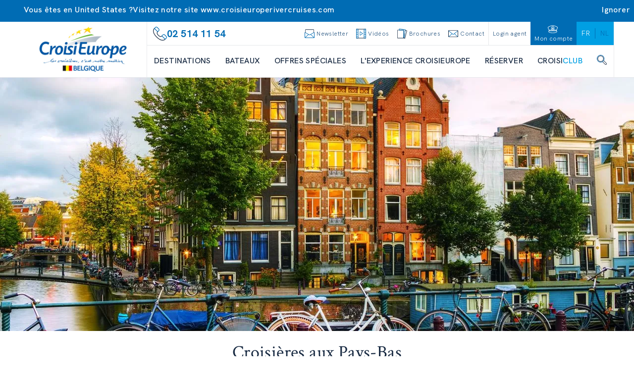

--- FILE ---
content_type: text/html; charset=utf-8
request_url: https://www.croisieurope.be/fr/destination/croisieres-pays-bas
body_size: 78252
content:
<!DOCTYPE html><html lang="fr-BE" class="__variable_0211a3 __variable_f6df02" data-sentry-component="RootLayout" data-sentry-source-file="layout.tsx"><head><meta charSet="utf-8"/><meta name="viewport" content="width=device-width, initial-scale=1"/><link rel="stylesheet" href="/fr/_next/static/css/56556703ff1005cd.css" data-precedence="next"/><link rel="stylesheet" href="/fr/_next/static/css/a1f9c3dd55249c4b.css" data-precedence="next"/><link rel="stylesheet" href="/fr/_next/static/css/760d59664ede45c4.css" data-precedence="next"/><link rel="preload" as="script" fetchPriority="low" href="/fr/_next/static/chunks/webpack-93a134187363e8ad.js"/><script src="/fr/_next/static/chunks/52774a7f-ed2a01db10fed69c.js" async=""></script><script src="/fr/_next/static/chunks/4bd1b696-3bf94060b587312c.js" async=""></script><script src="/fr/_next/static/chunks/674-934c47216dff65a1.js" async=""></script><script src="/fr/_next/static/chunks/main-app-b308ec34ef6b7fdb.js" async=""></script><script src="/fr/_next/static/chunks/app/global-error-1711d7e255e9bea5.js" async=""></script><script src="/fr/_next/static/chunks/791-fa933cb598c652ab.js" async=""></script><script src="/fr/_next/static/chunks/653-dad3df5ae721c7df.js" async=""></script><script src="/fr/_next/static/chunks/651-8d48c13fd69ec049.js" async=""></script><script src="/fr/_next/static/chunks/136-bc32096391642ce3.js" async=""></script><script src="/fr/_next/static/chunks/661-a27e2ea283dda932.js" async=""></script><script src="/fr/_next/static/chunks/app/layout-50bec524a8fdf3b6.js" async=""></script><script src="/fr/_next/static/chunks/239-6f059375fa51c6f2.js" async=""></script><script src="/fr/_next/static/chunks/413-51b0f8633ab52b08.js" async=""></script><script src="/fr/_next/static/chunks/app/%5B%5B...slugs%5D%5D/page-0608b993d8cbad9e.js" async=""></script><script src="/fr/_next/static/chunks/app/error-4abea268ccc8b7d5.js" async=""></script><link rel="preload" href="https://www.googletagmanager.com/gtm/js?id=GTM-NDN54B9" as="script"/><link rel="preload" href="//customs.affilired.com/track/?merchant=5011" as="script"/><link rel="preload" href="//dynamic.criteo.com/js/ld/ld.js?a=99595" as="script"/><meta name="next-size-adjust" content=""/><title>Croisières aux Pays-Bas  | CroisiEurope Belgique</title><meta name="description" content="Découvrez nos croisières aux Pays-Bas et Amsterdam la Venise du Nord "/><meta name="sentry-trace" content="dbffa2c1c10c2be9805a85359fd993bd-491a1c425309ebcb-0"/><meta name="baggage" content="sentry-environment=prod,sentry-release=croisi-front-next%402.3.4,sentry-public_key=bfcef42303adcb276cdaa6fec4a0a970,sentry-trace_id=dbffa2c1c10c2be9805a85359fd993bd,sentry-org_id=4507061083963392,sentry-sampled=false,sentry-sample_rand=0.04194141423742259,sentry-sample_rate=0.01"/><link rel="canonical" href="https://www.croisieurope.be/fr/destination/croisieres-pays-bas"/><meta name="google-site-verification" content="ZYt4TdrYRyTfvPkmF6U2S_LLTB5n5KN53xMTXqvVzQo"/><meta property="og:title" content="Croisières aux Pays-Bas  | CroisiEurope Belgique"/><meta property="og:description" content="Découvrez nos croisières aux Pays-Bas et Amsterdam la Venise du Nord "/><meta property="og:url" content="https://www.croisieurope.be/fr/destination/croisieres-pays-bas"/><meta property="og:image" content="https://images.croisieurope.com/medias/639a7b9e-ffbb-40c5-8b43-aa87c010791f/R16_9/800x450"/><meta property="og:type" content="website"/><meta name="twitter:card" content="summary_large_image"/><meta name="twitter:title" content="Croisières aux Pays-Bas  | CroisiEurope Belgique"/><meta name="twitter:description" content="Découvrez nos croisières aux Pays-Bas et Amsterdam la Venise du Nord "/><meta name="twitter:image" content="https://images.croisieurope.com/medias/639a7b9e-ffbb-40c5-8b43-aa87c010791f/R16_9/800x450"/><link rel="icon" href="/fr/favicon.ico" type="image/x-icon" sizes="16x16"/><meta name="sentry-trace" content="dbffa2c1c10c2be9805a85359fd993bd-152a4015452ae054-0"/><meta name="baggage" content="sentry-environment=prod,sentry-release=croisi-front-next%402.3.4,sentry-public_key=bfcef42303adcb276cdaa6fec4a0a970,sentry-trace_id=dbffa2c1c10c2be9805a85359fd993bd,sentry-org_id=4507061083963392,sentry-sampled=false,sentry-sample_rand=0.04194141423742259,sentry-sample_rate=0.01"/><script src="/fr/_next/static/chunks/polyfills-42372ed130431b0a.js" noModule=""></script></head><body><div hidden=""><!--$--><!--/$--></div><!--$--><!--/$--><div class="relative bg-emphasis-secondary text-white"><div class="absolute right-0 flex cursor-pointer items-center gap-4 p-2 transition-all hover:text-blue-900"><div class="hidden font-normal lg:block">Ignorer</div><i class="ce ce-close text-sm"></i></div><div class="container"><div class="flex flex-col items-center gap-2 p-2 font-normal lg:flex-row"><div class="flex items-center gap-x-2"><i class="ce ce-pin text-md"></i><span class="text-xs lg:text-sm">Vous êtes en United States ?</span></div><span class="text-xs lg:text-sm">Visitez notre site <a href="https://www.croisieuroperivercruises.com">www.croisieuroperivercruises.com</a></span></div></div></div><div class="fixed top-1/2 right-0 h-1/2 z-50"><div class="relative h-full"><div class="side-menu_sideMenuContent__MaVJq"><div class="flex"><button class="w-9 md:w-12 h-[4.75rem] md:h-24 lg:h-32 bg-emphasis-primary items-center justify-end relative p-0 hidden md:flex side-menu_toggleButton__40YP9 !flex"><div class="absolute -left-9 flex items-center bg-blue-700 rounded-full p-2 border-[3px] border-white"><svg class="icon-lg lg:icon-lg text-white h-4 w-4 text-xs md:h-6 md:w-6 md:text-2xl rotate-12 !flex items-center" fill="currentColor" data-sentry-element="svg" data-sentry-component="Icon" data-sentry-source-file="icon.tsx"><use href="/fr/icons/icons.svg#ce-anchor" class="icon-color-white" data-sentry-element="use" data-sentry-source-file="icon.tsx"></use></svg></div><span class="block lg:hidden uppercase text-white text-xs whitespace-nowrap -rotate-90 m-0 text-center">contact</span><span class="absolute -left-6 hidden lg:block -rotate-90 uppercase text-white text-xs whitespace-nowrap m-0 text-center ">contactez-nous</span></button><div class="flex w-0 justify-start bg-blue-700 transition-all ease-in duration-500" data-sentry-component="SideMenuActions" data-sentry-source-file="side-menu-action.tsx"><a class="flex side-menu_menuActionButton__f8zRw" data-sentry-element="NextLink" data-sentry-source-file="link.tsx" data-sentry-component="Link" href="/fr/information/contact"><div class="bg-grey-400 p-2 rounded-full -mt-6 border-8 border-blue-700" data-sentry-component="ActionIcon" data-sentry-source-file="side-menu-action.tsx"><svg class="icon-lg lg:icon-lg" fill="currentColor" data-sentry-element="svg" data-sentry-component="Icon" data-sentry-source-file="icon.tsx"><use href="/fr/icons/icons.svg#ce-form" class="" data-sentry-element="use" data-sentry-source-file="icon.tsx"></use></svg></div><span class="hidden lg:block text-white uppercase">formulaire de contact</span><span class="lg:hidden text-white uppercase text-tiny">contact</span></a><button aria-label="newsletters" class="hidden lg:flex side-menu_menuActionButton__f8zRw"><div class="bg-grey-400 p-2 rounded-full -mt-6 border-8 border-blue-700" data-sentry-component="ActionIcon" data-sentry-source-file="side-menu-action.tsx"><svg class="icon-lg lg:icon-lg" fill="currentColor" data-sentry-element="svg" data-sentry-component="Icon" data-sentry-source-file="icon.tsx"><use href="/fr/icons/icons.svg#ce-newsletter" class="" data-sentry-element="use" data-sentry-source-file="icon.tsx"></use></svg></div><span class="text-white uppercase">s&#x27;inscrire à la newsletter</span></button><button aria-label="newsletters" class="flex lg:hidden side-menu_menuActionButton__f8zRw"><div class="bg-grey-400 p-2 rounded-full -mt-6 border-8 border-blue-700" data-sentry-component="ActionIcon" data-sentry-source-file="side-menu-action.tsx"><svg class="icon-lg lg:icon-lg" fill="currentColor" data-sentry-element="svg" data-sentry-component="Icon" data-sentry-source-file="icon.tsx"><use href="/fr/icons/icons.svg#ce-newsletter" class="" data-sentry-element="use" data-sentry-source-file="icon.tsx"></use></svg></div><span class="text-white uppercase text-tiny">newsletter</span></button><a class="flex side-menu_menuActionButton__f8zRw" data-sentry-element="NextLink" data-sentry-source-file="link.tsx" data-sentry-component="Link" href="/fr/information/brochures"><div class="bg-grey-400 p-2 rounded-full -mt-6 border-8 border-blue-700" data-sentry-component="ActionIcon" data-sentry-source-file="side-menu-action.tsx"><svg class="icon-lg lg:icon-lg" fill="currentColor" data-sentry-element="svg" data-sentry-component="Icon" data-sentry-source-file="icon.tsx"><use href="/fr/icons/icons.svg#ce-brochure" class="" data-sentry-element="use" data-sentry-source-file="icon.tsx"></use></svg></div><span class="hidden lg:block text-white uppercase">demander une brochure</span><span class="lg:hidden text-white uppercase text-tiny">brochure</span></a><button class="flex items-center text-white hover:bg-blue-900"><svg class="icon-xsm lg:icon-xsm ml-2" fill="currentColor" data-sentry-element="svg" data-sentry-component="Icon" data-sentry-source-file="icon.tsx"><use href="/fr/icons/technical-icons.svg#ce-close" class="" data-sentry-element="use" data-sentry-source-file="icon.tsx"></use></svg><p class="h-4 -rotate-90 m-0 uppercase text-sm">fermer</p></button></div></div><button aria-label="scroll to top" class="w-9 md:w-12 h-9 md:h-12 bg-blue-700 hover:bg-blue-900 flex justify-center items-center"><svg class="icon-sm lg:icon-sm md:h-8 text-white" fill="currentColor" data-sentry-element="svg" data-sentry-component="Icon" data-sentry-source-file="icon.tsx"><use href="/fr/icons/technical-icons.svg#ce-up" class="" data-sentry-element="use" data-sentry-source-file="icon.tsx"></use></svg></button></div></div></div><div class="h-1 bg-emphasis-secondary w-full top-0 left-0 z-50 overflow-hidden" data-sentry-component="LoadingBar" data-sentry-source-file="loading-bar.tsx"></div><header class="border-b z-[99999]"><div class="container relative flex h-14 lg:h-28" data-sentry-component="DesktopHeader" data-sentry-source-file="desktop-header.tsx"><a class="w-64" data-sentry-element="NextLink" data-sentry-source-file="link.tsx" data-sentry-component="Link" href="/fr"><div class="relative w-full h-full aspect-auto" data-sentry-component="Image" data-sentry-source-file="image.tsx"><img alt="logo croisi" data-sentry-element="NextImage" data-sentry-source-file="image.tsx" loading="lazy" decoding="async" data-nimg="fill" class="py-2 aspect-auto" style="position:absolute;height:100%;width:100%;left:0;top:0;right:0;bottom:0;object-fit:contain;color:transparent" src="https://images.croisieurope.com/media/dde770d1-bdb3-4246-8700-d70cb3b0dc94/logo-croisieurope-be-jpg-couleur"/></div></a><div class="grow border-x border-grey-300"><div class="flex h-12 border-b pl-1" data-sentry-component="DesktopMenuLinks" data-sentry-source-file="desktop-menu-links.tsx"><div class="flex flex-grow items-center gap-4 px-2 text-emphasis-secondary"><svg class="icon-md lg:icon-md" fill="currentColor" data-sentry-element="svg" data-sentry-component="Icon" data-sentry-source-file="icon.tsx"><use href="/fr/icons/icons.svg#ce-contact-phone" class="" data-sentry-element="use" data-sentry-source-file="icon.tsx"></use></svg><span class="m-0 min-w-fit text-md font-bold">02 514 11 54</span><span class="m-0 break-normal text-nano font-normal"></span></div><div class="flex cursor-pointer content-center items-center justify-center text-blue-700"><div class="flex cursor-pointer content-center items-center justify-center px-2 text-blue-700"><svg class="icon-xsm lg:icon-xsm" fill="currentColor" data-sentry-element="svg" data-sentry-component="Icon" data-sentry-source-file="icon.tsx"><use href="/fr/icons/icons.svg#ce-newsletter" class="" data-sentry-element="use" data-sentry-source-file="icon.tsx"></use></svg><span class="ml-1 font-hk-medium text-tiny text-blue-700">Newsletter</span></div></div><a class="flex content-center items-center justify-center px-2 text-blue-700" data-sentry-element="NextLink" data-sentry-component="Link" data-sentry-source-file="link.tsx" href="/fr/information/videos"><svg class="icon-xsm lg:icon-xsm mr-1" fill="currentColor" data-sentry-element="svg" data-sentry-component="Icon" data-sentry-source-file="icon.tsx"><use href="/fr/icons/icons.svg#ce-film" class="" data-sentry-element="use" data-sentry-source-file="icon.tsx"></use></svg><span class="font-hk-medium text-tiny text-blue-700">Vidéos</span></a><a class="flex content-center items-center justify-center px-2 text-blue-700" data-sentry-element="NextLink" data-sentry-component="Link" data-sentry-source-file="link.tsx" href="/fr/information/brochures"><svg class="icon-xsm lg:icon-xsm mr-1" fill="currentColor" data-sentry-element="svg" data-sentry-component="Icon" data-sentry-source-file="icon.tsx"><use href="/fr/icons/icons.svg#ce-brochure" class="" data-sentry-element="use" data-sentry-source-file="icon.tsx"></use></svg><span class="font-hk-medium text-tiny text-blue-700">Brochures</span></a><a class="flex content-center items-center justify-center px-2 text-blue-700" data-sentry-element="NextLink" data-sentry-component="Link" data-sentry-source-file="link.tsx" href="/fr/information/contact"><svg class="icon-xsm lg:icon-xsm mr-1" fill="currentColor" data-sentry-element="svg" data-sentry-component="Icon" data-sentry-source-file="icon.tsx"><use href="/fr/icons/icons.svg#ce-mail" class="" data-sentry-element="use" data-sentry-source-file="icon.tsx"></use></svg><span class="font-hk-medium text-tiny whitespace-nowrap text-blue-700">Contact</span></a><div class="flex"><a class="flex content-center items-center justify-center px-2 text-blue-700 border-l" data-sentry-element="NextLink" data-sentry-component="Link" data-sentry-source-file="link.tsx" href="https://pro-be.croisieurope.com/fr/login"><span class="whitespace-nowrap font-hk-medium text-tiny text-center">Login agent</span></a><a class="flex content-center items-center justify-center px-2 text-blue-700 bg-emphasis-secondary flex-col" data-sentry-element="NextLink" data-sentry-component="Link" data-sentry-source-file="link.tsx" href="/fr/login"><svg class="icon-xsm lg:icon-xsm mr-1" fill="currentColor" data-sentry-element="svg" data-sentry-component="Icon" data-sentry-source-file="icon.tsx"><use href="/fr/icons/icons.svg#ce-hat" class="icon-color-white" data-sentry-element="use" data-sentry-source-file="icon.tsx"></use></svg><span class="font-hk-medium text-tiny text-white">Mon compte</span></a><div class="flex h-14 items-center justify-center bg-emphasis-primary lg:h-auto" data-sentry-component="LanguageSelector" data-sentry-source-file="language-selector.tsx"><a href="https://www.croisieurope.be/fr" class="z-50 flex items-center justify-center border-r border-emphasis-secondary px-5 last:border-none lg:px-2.5"><span class="uppercase lg:text-xs text-white">fr</span></a><a href="https://www.croisieurope.be/nl" class="z-50 flex items-center justify-center border-r border-emphasis-secondary px-5 last:border-none lg:px-2.5"><span class="uppercase lg:text-xs text-emphasis-secondary">nl</span></a></div></div></div><nav id="menu" class="mx-3.5 flex h-16 items-center justify-between gap-x-2" data-sentry-component="DesktopMenuButtons" data-sentry-source-file="desktop-menu-buttons.tsx"><a class="flex h-full items-center" data-sentry-element="NextLink" data-sentry-component="Link" data-sentry-source-file="link.tsx" href="/fr/destination/nos-croisieres"><span class="border-b-2 text-center font-medium uppercase text-blue-900 hover:border-emphasis-secondary border-transparent">Destinations</span></a><a class="flex h-full items-center" data-sentry-element="NextLink" data-sentry-component="Link" data-sentry-source-file="link.tsx" href="/fr/bateaux/nos-bateaux"><span class="border-b-2 text-center font-medium uppercase text-blue-900 hover:border-emphasis-secondary border-transparent">Bateaux</span></a><a class="flex h-full items-center" data-sentry-element="NextLink" data-sentry-component="Link" data-sentry-source-file="link.tsx" href="/fr/destination/offres-speciales"><span class="border-b-2 text-center font-medium uppercase text-blue-900 hover:border-emphasis-secondary border-transparent">Offres spéciales</span></a><a class="flex h-full items-center" data-sentry-element="NextLink" data-sentry-component="Link" data-sentry-source-file="link.tsx" href="/fr/information/experience-croisieurope"><span class="border-b-2 text-center font-medium uppercase text-blue-900 hover:border-emphasis-secondary border-transparent">L&#x27;EXPERIENCE CROISIEUROPE</span></a><div class="flex h-full cursor-pointer items-center"><span class="border-b-2 border-white font-medium uppercase text-blue-900 hover:border-emphasis-secondary">Réserver </span></div><a class="flex h-full cursor-pointer items-center" data-sentry-element="NextLink" data-sentry-source-file="link.tsx" data-sentry-component="Link" href="/fr/information/presentation-croisiclub"><span class="border-b-2 border-white font-medium uppercase text-blue-900 hover:border-emphasis-secondary">CROISI<span class="text-emphasis-primary">CLUB</span></span></a><div class="flex h-full cursor-pointer items-center"><span class="border-b-2 border-white font-medium uppercase text-blue-900 hover:border-emphasis-secondary"><svg class="icon-xsm lg:icon-xsm mb-1" fill="currentColor" data-sentry-element="svg" data-sentry-component="Icon" data-sentry-source-file="icon.tsx"><use href="/fr/icons/icons.svg#ce-search" class="" data-sentry-element="use" data-sentry-source-file="icon.tsx"></use></svg></span></div><div class="absolute bottom-0 left-0 grid w-full translate-y-full grid-cols-3 overflow-hidden text-ellipsis bg-emphasis-secondary/80 z-50 opacity-0 backdrop-blur-xl backdrop-filter transition-all duration-500 invisible"><ul class="flex h-full flex-col gap-y-1.5 py-6 max-h-[25rem] min-h-[25rem] bg-emphasis-secondary hidden" data-sentry-component="DesktopMenuPanel" data-sentry-source-file="desktop-menu-panel.tsx"><a class="transition-color group flex h-8 items-center justify-between overflow-hidden text-ellipsis px-8 duration-150 ease-in-out bg-emphasis-secondary text-white hover:bg-white hover:text-emphasis-secondary" data-sentry-element="NextLink" data-sentry-component="Link" data-sentry-source-file="link.tsx" href="/fr/destination/croisieurope-toutes-les-croisieres-fluviales-en-europe"><span class="uppercase">FLEUVES EN EUROPE</span><svg class="icon-xs lg:icon-xs transition-[margin] duration-200 text-white" fill="currentColor" data-sentry-element="svg" data-sentry-component="Icon" data-sentry-source-file="icon.tsx"><use href="/fr/icons/technical-icons.svg#ce-right-1" class="" data-sentry-element="use" data-sentry-source-file="icon.tsx"></use></svg></a><a class="transition-color group flex h-8 items-center justify-between overflow-hidden text-ellipsis px-8 duration-150 ease-in-out bg-emphasis-secondary text-white hover:bg-white hover:text-emphasis-secondary" data-sentry-element="NextLink" data-sentry-component="Link" data-sentry-source-file="link.tsx" href="/fr/destination/fleuves-du-monde-en-croisiere"><span class="uppercase">FLEUVES DU MONDE</span><svg class="icon-xs lg:icon-xs transition-[margin] duration-200 text-white" fill="currentColor" data-sentry-element="svg" data-sentry-component="Icon" data-sentry-source-file="icon.tsx"><use href="/fr/icons/technical-icons.svg#ce-right-1" class="" data-sentry-element="use" data-sentry-source-file="icon.tsx"></use></svg></a><a class="transition-color group flex h-8 items-center justify-between overflow-hidden text-ellipsis px-8 duration-150 ease-in-out bg-emphasis-secondary text-white hover:bg-white hover:text-emphasis-secondary" data-sentry-element="NextLink" data-sentry-component="Link" data-sentry-source-file="link.tsx" href="/fr/destination/croisieres-cotieres"><span class="uppercase">CROISIÈRES CÔTIÈRES ET MARITIMES</span><svg class="icon-xs lg:icon-xs transition-[margin] duration-200 text-white" fill="currentColor" data-sentry-element="svg" data-sentry-component="Icon" data-sentry-source-file="icon.tsx"><use href="/fr/icons/technical-icons.svg#ce-right-1" class="" data-sentry-element="use" data-sentry-source-file="icon.tsx"></use></svg></a><a class="transition-color group flex h-8 items-center justify-between overflow-hidden text-ellipsis px-8 duration-150 ease-in-out bg-emphasis-secondary text-white hover:bg-white hover:text-emphasis-secondary" data-sentry-element="NextLink" data-sentry-component="Link" data-sentry-source-file="link.tsx" href="/fr/destination/les-canaux-de-france-en-croisiere"><span class="uppercase">CANAUX D&#x27;EUROPE</span><svg class="icon-xs lg:icon-xs transition-[margin] duration-200 text-white" fill="currentColor" data-sentry-element="svg" data-sentry-component="Icon" data-sentry-source-file="icon.tsx"><use href="/fr/icons/technical-icons.svg#ce-right-1" class="" data-sentry-element="use" data-sentry-source-file="icon.tsx"></use></svg></a><a class="transition-color group flex h-8 items-center justify-between overflow-hidden text-ellipsis px-8 duration-150 ease-in-out bg-emphasis-secondary text-white hover:bg-white hover:text-emphasis-secondary" data-sentry-element="NextLink" data-sentry-component="Link" data-sentry-source-file="link.tsx" href="/fr/destination/croisieres-a-themes"><span class="uppercase">CROISIÈRES À THÈMES</span><svg class="icon-xs lg:icon-xs transition-[margin] duration-200 text-white" fill="currentColor" data-sentry-element="svg" data-sentry-component="Icon" data-sentry-source-file="icon.tsx"><use href="/fr/icons/technical-icons.svg#ce-right-1" class="" data-sentry-element="use" data-sentry-source-file="icon.tsx"></use></svg></a><a class="transition-color group flex h-8 items-center justify-between overflow-hidden text-ellipsis px-8 duration-150 ease-in-out bg-emphasis-secondary text-white hover:bg-white hover:text-emphasis-secondary" data-sentry-element="NextLink" data-sentry-component="Link" data-sentry-source-file="link.tsx" href="/fr/information/departs-regions"><span class="uppercase">DÉPARTS RÉGION</span><svg class="icon-xs lg:icon-xs transition-[margin] duration-200 text-white" fill="currentColor" data-sentry-element="svg" data-sentry-component="Icon" data-sentry-source-file="icon.tsx"><use href="/fr/icons/technical-icons.svg#ce-right-1" class="" data-sentry-element="use" data-sentry-source-file="icon.tsx"></use></svg></a></ul><ul class="flex h-full flex-col gap-y-1.5 py-6 max-h-[25rem] min-h-[25rem] bg-white absolute left-1/3 top-0 z-10 w-1/3 hidden" data-sentry-component="DesktopMenuPanel" data-sentry-source-file="desktop-menu-panel.tsx"><a class="transition-color group flex h-8 items-center justify-between overflow-hidden text-ellipsis px-8 duration-150 ease-in-out bg-white text-emphasis-secondary hover:bg-emphasis-secondary hover:text-white" data-sentry-element="NextLink" data-sentry-component="Link" data-sentry-source-file="link.tsx" href="/fr/destination/europe-du-nord-en-croisiere"><span class="uppercase">EUROPE DU NORD</span></a><a class="transition-color group flex h-8 items-center justify-between overflow-hidden text-ellipsis px-8 duration-150 ease-in-out bg-white text-emphasis-secondary hover:bg-emphasis-secondary hover:text-white" data-sentry-element="NextLink" data-sentry-component="Link" data-sentry-source-file="link.tsx" href="/fr/destination/croisieres-europe-du-sud"><span class="uppercase">EUROPE DU SUD</span></a><a class="transition-color group flex h-8 items-center justify-between overflow-hidden text-ellipsis px-8 duration-150 ease-in-out bg-white text-emphasis-secondary hover:bg-emphasis-secondary hover:text-white" data-sentry-element="NextLink" data-sentry-component="Link" data-sentry-source-file="link.tsx" href="/fr/destination/le-danube-en-croisiere-vienne-budapest-bratislava-belgrade"><span class="uppercase">EUROPE CENTRALE</span></a><a class="transition-color group flex h-8 items-center justify-between overflow-hidden text-ellipsis px-8 duration-150 ease-in-out bg-white text-emphasis-secondary hover:bg-emphasis-secondary hover:text-white" data-sentry-element="NextLink" data-sentry-component="Link" data-sentry-source-file="link.tsx" href="/fr/destination/croisieres-france"><span class="uppercase">FRANCE</span></a><a class="transition-color group flex h-8 items-center justify-between overflow-hidden text-ellipsis px-8 duration-150 ease-in-out bg-white text-emphasis-secondary hover:bg-emphasis-secondary hover:text-white" data-sentry-element="NextLink" data-sentry-component="Link" data-sentry-source-file="link.tsx" href="/fr/destination/croisieres-transeuropeennes"><span class="uppercase">CROISIÈRES TRANSEUROPÉENNES</span></a></ul><ul class="flex h-full flex-col gap-y-1.5 py-6 max-h-[25rem] min-h-[25rem] bg-white absolute left-1/3 top-0 z-10 w-1/3 hidden" data-sentry-component="DesktopMenuPanel" data-sentry-source-file="desktop-menu-panel.tsx"><a class="transition-color group flex h-8 items-center justify-between overflow-hidden text-ellipsis px-8 duration-150 ease-in-out bg-white text-emphasis-secondary hover:bg-emphasis-secondary hover:text-white" data-sentry-element="NextLink" data-sentry-component="Link" data-sentry-source-file="link.tsx" href="/fr/destination/afrique-du-sud-voyage-au-botswana-namibie-zimbabwe"><span class="uppercase">Zambèze – Afrique Australe</span></a><a class="transition-color group flex h-8 items-center justify-between overflow-hidden text-ellipsis px-8 duration-150 ease-in-out bg-white text-emphasis-secondary hover:bg-emphasis-secondary hover:text-white" data-sentry-element="NextLink" data-sentry-component="Link" data-sentry-source-file="link.tsx" href="/fr/destination/le-mekong-en-croisiere"><span class="uppercase">MÉKONG – VIETNAM ET CAMBODGE</span></a><a class="transition-color group flex h-8 items-center justify-between overflow-hidden text-ellipsis px-8 duration-150 ease-in-out bg-white text-emphasis-secondary hover:bg-emphasis-secondary hover:text-white" data-sentry-element="NextLink" data-sentry-component="Link" data-sentry-source-file="link.tsx" href="/fr/destination/croisiere-egypte-nil"><span class="uppercase">NIL – EGYPTE</span></a><a class="transition-color group flex h-8 items-center justify-between overflow-hidden text-ellipsis px-8 duration-150 ease-in-out bg-white text-emphasis-secondary hover:bg-emphasis-secondary hover:text-white" data-sentry-element="NextLink" data-sentry-component="Link" data-sentry-source-file="link.tsx" href="/fr/destination/croisiere-amerique-du-sud"><span class="uppercase">AMAZONIE – BRESIL</span></a><a class="transition-color group flex h-8 items-center justify-between overflow-hidden text-ellipsis px-8 duration-150 ease-in-out bg-white text-emphasis-secondary hover:bg-emphasis-secondary hover:text-white" data-sentry-element="NextLink" data-sentry-component="Link" data-sentry-source-file="link.tsx" href="/fr/destination/croisiere-inde-gange"><span class="uppercase">GANGE – INDE</span></a></ul><ul class="flex h-full flex-col gap-y-1.5 py-6 max-h-[25rem] min-h-[25rem] bg-white absolute left-1/3 top-0 z-10 w-2/3 hidden col-span-2 flex-wrap" data-sentry-component="DesktopMenuPanel" data-sentry-source-file="desktop-menu-panel.tsx"><a class="transition-color group flex h-8 items-center justify-between overflow-hidden text-ellipsis px-8 duration-150 ease-in-out bg-white text-emphasis-secondary hover:bg-emphasis-secondary hover:text-white" data-sentry-element="NextLink" data-sentry-component="Link" data-sentry-source-file="link.tsx" href="/fr/destination/croisieres-maritimes-uniques-inedites"><span class="uppercase">CROISIERES A DATES UNIQUES</span></a><a class="transition-color group flex h-8 items-center justify-between overflow-hidden text-ellipsis px-8 duration-150 ease-in-out bg-white text-emphasis-secondary hover:bg-emphasis-secondary hover:text-white" data-sentry-element="NextLink" data-sentry-component="Link" data-sentry-source-file="link.tsx" href="/fr/destination/tour-corse-croisiere"><span class="uppercase">CORSE</span></a><a class="transition-color group flex h-8 items-center justify-between overflow-hidden text-ellipsis px-8 duration-150 ease-in-out bg-white text-emphasis-secondary hover:bg-emphasis-secondary hover:text-white" data-sentry-element="NextLink" data-sentry-component="Link" data-sentry-source-file="link.tsx" href="/fr/croisiere/heritages-mediterraneens-baleares-andalousie-iles-enchanteresses-joyaux-mauresques-classique"><span class="uppercase">BALEARES | ANDALOUSIE</span></a><a class="transition-color group flex h-8 items-center justify-between overflow-hidden text-ellipsis px-8 duration-150 ease-in-out bg-white text-emphasis-secondary hover:bg-emphasis-secondary hover:text-white" data-sentry-element="NextLink" data-sentry-component="Link" data-sentry-source-file="link.tsx" href="/fr/destination/baleares-soleil-mediterraneen-escales-reve"><span class="uppercase">ÎLES BALÉARES</span></a><a class="transition-color group flex h-8 items-center justify-between overflow-hidden text-ellipsis px-8 duration-150 ease-in-out bg-white text-emphasis-secondary hover:bg-emphasis-secondary hover:text-white" data-sentry-element="NextLink" data-sentry-component="Link" data-sentry-source-file="link.tsx" href="/fr/croisiere/escapade-mediterraneenne-croisiere-decouverte-tresors-grece-adriatique-classique"><span class="uppercase">CROATIE | GRÈCE</span></a><a class="transition-color group flex h-8 items-center justify-between overflow-hidden text-ellipsis px-8 duration-150 ease-in-out bg-white text-emphasis-secondary hover:bg-emphasis-secondary hover:text-white" data-sentry-element="NextLink" data-sentry-component="Link" data-sentry-source-file="link.tsx" href="/fr/croisiere/belles-mediterraneennes-classique"><span class="uppercase">SICILE | MALTE</span></a><a class="transition-color group flex h-8 items-center justify-between overflow-hidden text-ellipsis px-8 duration-150 ease-in-out bg-white text-emphasis-secondary hover:bg-emphasis-secondary hover:text-white" data-sentry-element="NextLink" data-sentry-component="Link" data-sentry-source-file="link.tsx" href="/fr/croisiere/joyaux-sicile-sud-italie-classique"><span class="uppercase">SICILE | ITALIE DU SUD</span></a><a class="transition-color group flex h-8 items-center justify-between overflow-hidden text-ellipsis px-8 duration-150 ease-in-out bg-white text-emphasis-secondary hover:bg-emphasis-secondary hover:text-white" data-sentry-element="NextLink" data-sentry-component="Link" data-sentry-source-file="link.tsx" href="/fr/destination/naples-cote-amalfitaine"><span class="uppercase">NAPLES | CÔTE AMALFITAINE</span></a><a class="transition-color group flex h-8 items-center justify-between overflow-hidden text-ellipsis px-8 duration-150 ease-in-out bg-white text-emphasis-secondary hover:bg-emphasis-secondary hover:text-white" data-sentry-element="NextLink" data-sentry-component="Link" data-sentry-source-file="link.tsx" href="/fr/croisiere/dolce-vita-croisiere-long-cotes-italiennes-classique"><span class="uppercase">CINQUE TERRE | CÔTES ITALIENNES | SARDAIGNE</span></a><a class="transition-color group flex h-8 items-center justify-between overflow-hidden text-ellipsis px-8 duration-150 ease-in-out bg-white text-emphasis-secondary hover:bg-emphasis-secondary hover:text-white" data-sentry-element="NextLink" data-sentry-component="Link" data-sentry-source-file="link.tsx" href="/fr/croisiere/barcelone-malaga-traces-grands-peintres-espagnols-gaudi-dali-picasso-classique"><span class="uppercase">MALAGA | BARCELONE</span></a><a class="transition-color group flex h-8 items-center justify-between overflow-hidden text-ellipsis px-8 duration-150 ease-in-out bg-white text-emphasis-secondary hover:bg-emphasis-secondary hover:text-white" data-sentry-element="NextLink" data-sentry-component="Link" data-sentry-source-file="link.tsx" href="/fr/croisiere/odyssee-mediterraneenne-classique"><span class="uppercase">MALTE | GRÈCE</span></a><a class="transition-color group flex h-8 items-center justify-between overflow-hidden text-ellipsis px-8 duration-150 ease-in-out bg-white text-emphasis-secondary hover:bg-emphasis-secondary hover:text-white" data-sentry-element="NextLink" data-sentry-component="Link" data-sentry-source-file="link.tsx" href="/fr/croisiere/splendeurs-art-mauresque-villes-imperiales-maroc-1-classique"><span class="uppercase">MAROC</span></a><a class="transition-color group flex h-8 items-center justify-between overflow-hidden text-ellipsis px-8 duration-150 ease-in-out bg-white text-emphasis-secondary hover:bg-emphasis-secondary hover:text-white" data-sentry-element="NextLink" data-sentry-component="Link" data-sentry-source-file="link.tsx" href="/fr/destination/croisieres-canaries"><span class="uppercase">CANARIES</span></a><a class="transition-color group flex h-8 items-center justify-between overflow-hidden text-ellipsis px-8 duration-150 ease-in-out bg-white text-emphasis-secondary hover:bg-emphasis-secondary hover:text-white" data-sentry-element="NextLink" data-sentry-component="Link" data-sentry-source-file="link.tsx" href="/fr/croisiere/splendeurs-art-mauresque-plaines-andalouses-villes-imperiales-maroc-classique"><span class="uppercase">MALAGA | MAROC | ARRECIFE</span></a><a class="transition-color group flex h-8 items-center justify-between overflow-hidden text-ellipsis px-8 duration-150 ease-in-out bg-white text-emphasis-secondary hover:bg-emphasis-secondary hover:text-white" data-sentry-element="NextLink" data-sentry-component="Link" data-sentry-source-file="link.tsx" href="/fr/destination/croisiere-en-mer-adriatique-croatie-et-montenegro"><span class="uppercase">CROATIE &amp; MONTENEGRO</span></a><a class="transition-color group flex h-8 items-center justify-between overflow-hidden text-ellipsis px-8 duration-150 ease-in-out bg-white text-emphasis-secondary hover:bg-emphasis-secondary hover:text-white" data-sentry-element="NextLink" data-sentry-component="Link" data-sentry-source-file="link.tsx" href="/fr/croisiere/groenland-bateau-expedition-polaire-depaysement-culture-exploration-terres-inuites-classique"><span class="uppercase">Groenland</span></a><a class="transition-color group flex h-8 items-center justify-between overflow-hidden text-ellipsis px-8 duration-150 ease-in-out bg-white text-emphasis-secondary hover:bg-emphasis-secondary hover:text-white" data-sentry-element="NextLink" data-sentry-component="Link" data-sentry-source-file="link.tsx" href="/fr/croisiere/spitzberg-bateau-polaire-pics-glaciers-banquise-ours-polaires-2-classique"><span class="uppercase">Spitzberg</span></a></ul><ul class="flex h-full flex-col gap-y-1.5 py-6 max-h-[25rem] min-h-[25rem] bg-white absolute left-1/3 top-0 z-10 w-1/3 hidden" data-sentry-component="DesktopMenuPanel" data-sentry-source-file="desktop-menu-panel.tsx"><a class="transition-color group flex h-8 items-center justify-between overflow-hidden text-ellipsis px-8 duration-150 ease-in-out bg-white text-emphasis-secondary hover:bg-emphasis-secondary hover:text-white" data-sentry-element="NextLink" data-sentry-component="Link" data-sentry-source-file="link.tsx" href="/fr/destination/croisiere-canal-marne-rhin"><span class="uppercase">ALSACE</span></a><a class="transition-color group flex h-8 items-center justify-between overflow-hidden text-ellipsis px-8 duration-150 ease-in-out bg-white text-emphasis-secondary hover:bg-emphasis-secondary hover:text-white" data-sentry-element="NextLink" data-sentry-component="Link" data-sentry-source-file="link.tsx" href="/fr/destination/canal-bourgogne"><span class="uppercase">BOURGOGNE</span></a><a class="transition-color group flex h-8 items-center justify-between overflow-hidden text-ellipsis px-8 duration-150 ease-in-out bg-white text-emphasis-secondary hover:bg-emphasis-secondary hover:text-white" data-sentry-element="NextLink" data-sentry-component="Link" data-sentry-source-file="link.tsx" href="/fr/destination/canaux-belgique"><span class="uppercase">BELGIQUE</span></a><a class="transition-color group flex h-8 items-center justify-between overflow-hidden text-ellipsis px-8 duration-150 ease-in-out bg-white text-emphasis-secondary hover:bg-emphasis-secondary hover:text-white" data-sentry-element="NextLink" data-sentry-component="Link" data-sentry-source-file="link.tsx" href="/fr/destination/croisieres-canal-marne"><span class="uppercase">CHAMPAGNE</span></a><a class="transition-color group flex h-8 items-center justify-between overflow-hidden text-ellipsis px-8 duration-150 ease-in-out bg-white text-emphasis-secondary hover:bg-emphasis-secondary hover:text-white" data-sentry-element="NextLink" data-sentry-component="Link" data-sentry-source-file="link.tsx" href="/fr/destination/canal-saint-martin"><span class="uppercase">ILE DE FRANCE</span></a><a class="transition-color group flex h-8 items-center justify-between overflow-hidden text-ellipsis px-8 duration-150 ease-in-out bg-white text-emphasis-secondary hover:bg-emphasis-secondary hover:text-white" data-sentry-element="NextLink" data-sentry-component="Link" data-sentry-source-file="link.tsx" href="/fr/destination/croisieres-canal-provence"><span class="uppercase">PROVENCE</span></a><a class="transition-color group flex h-8 items-center justify-between overflow-hidden text-ellipsis px-8 duration-150 ease-in-out bg-white text-emphasis-secondary hover:bg-emphasis-secondary hover:text-white" data-sentry-element="NextLink" data-sentry-component="Link" data-sentry-source-file="link.tsx" href="/fr/destination/croisieres-oise"><span class="uppercase">L&#x27;OISE</span></a></ul><ul class="flex h-full flex-col gap-y-1.5 py-6 max-h-[25rem] min-h-[25rem] bg-white absolute left-1/3 top-0 z-10 w-2/3 hidden col-span-2 flex-wrap" data-sentry-component="DesktopMenuPanel" data-sentry-source-file="desktop-menu-panel.tsx"><a class="transition-color group flex h-8 items-center justify-between overflow-hidden text-ellipsis px-8 duration-150 ease-in-out bg-white text-emphasis-secondary hover:bg-emphasis-secondary hover:text-white" data-sentry-element="NextLink" data-sentry-component="Link" data-sentry-source-file="link.tsx" href="/fr/information/offres-speciales-famille"><span class="uppercase">FAMILLE</span></a><a class="transition-color group flex h-8 items-center justify-between overflow-hidden text-ellipsis px-8 duration-150 ease-in-out bg-white text-emphasis-secondary hover:bg-emphasis-secondary hover:text-white" data-sentry-element="NextLink" data-sentry-component="Link" data-sentry-source-file="link.tsx" href="/fr/destination/croisieres-randonnees"><span class="uppercase">RANDONNÉES</span></a><a class="transition-color group flex h-8 items-center justify-between overflow-hidden text-ellipsis px-8 duration-150 ease-in-out bg-white text-emphasis-secondary hover:bg-emphasis-secondary hover:text-white" data-sentry-element="NextLink" data-sentry-component="Link" data-sentry-source-file="link.tsx" href="/fr/information/anniversaire-croisieres-croisieurope-2025"><span class="uppercase">Croisières Anniversaires</span></a><a class="transition-color group flex h-8 items-center justify-between overflow-hidden text-ellipsis px-8 duration-150 ease-in-out bg-white text-emphasis-secondary hover:bg-emphasis-secondary hover:text-white" data-sentry-element="NextLink" data-sentry-component="Link" data-sentry-source-file="link.tsx" href="/fr/destination/croisieres-musicales"><span class="uppercase">Croisières musicales</span></a><a class="transition-color group flex h-8 items-center justify-between overflow-hidden text-ellipsis px-8 duration-150 ease-in-out bg-white text-emphasis-secondary hover:bg-emphasis-secondary hover:text-white" data-sentry-element="NextLink" data-sentry-component="Link" data-sentry-source-file="link.tsx" href="/fr/destination/croisieres-gourmandes"><span class="uppercase">CROISIÈRES GASTRONOMIQUES / GOURMANDES</span></a><a class="transition-color group flex h-8 items-center justify-between overflow-hidden text-ellipsis px-8 duration-150 ease-in-out bg-white text-emphasis-secondary hover:bg-emphasis-secondary hover:text-white" data-sentry-element="NextLink" data-sentry-component="Link" data-sentry-source-file="link.tsx" href="/fr/destination/city-break-europe"><span class="uppercase">CITY BREAK</span></a><a class="transition-color group flex h-8 items-center justify-between overflow-hidden text-ellipsis px-8 duration-150 ease-in-out bg-white text-emphasis-secondary hover:bg-emphasis-secondary hover:text-white" data-sentry-element="NextLink" data-sentry-component="Link" data-sentry-source-file="link.tsx" href="#"><span class="uppercase">Retro chic et automobile</span></a><a class="transition-color group flex h-8 items-center justify-between overflow-hidden text-ellipsis px-8 duration-150 ease-in-out bg-white text-emphasis-secondary hover:bg-emphasis-secondary hover:text-white" data-sentry-element="NextLink" data-sentry-component="Link" data-sentry-source-file="link.tsx" href="/fr/destination/croisieres-aventure"><span class="uppercase">Croisières Aventure</span></a><a class="transition-color group flex h-8 items-center justify-between overflow-hidden text-ellipsis px-8 duration-150 ease-in-out bg-white text-emphasis-secondary hover:bg-emphasis-secondary hover:text-white" data-sentry-element="NextLink" data-sentry-component="Link" data-sentry-source-file="link.tsx" href="/fr/destination/croisieres-train-panoramique"><span class="uppercase">Train Panoramique</span></a><a class="transition-color group flex h-8 items-center justify-between overflow-hidden text-ellipsis px-8 duration-150 ease-in-out bg-white text-emphasis-secondary hover:bg-emphasis-secondary hover:text-white" data-sentry-element="NextLink" data-sentry-component="Link" data-sentry-source-file="link.tsx" href="/fr/croisiere/venise-liberte-formule-portport-classique"><span class="uppercase">VENISE EN LIBERTÉ / DEMI-PENSION</span></a><a class="transition-color group flex h-8 items-center justify-between overflow-hidden text-ellipsis px-8 duration-150 ease-in-out bg-white text-emphasis-secondary hover:bg-emphasis-secondary hover:text-white" data-sentry-element="NextLink" data-sentry-component="Link" data-sentry-source-file="link.tsx" href="/fr/destination/offres-intersaison"><span class="uppercase">Croisières Intersaison</span></a><a class="transition-color group flex h-8 items-center justify-between overflow-hidden text-ellipsis px-8 duration-150 ease-in-out bg-white text-emphasis-secondary hover:bg-emphasis-secondary hover:text-white" data-sentry-element="NextLink" data-sentry-component="Link" data-sentry-source-file="link.tsx" href="/fr/croisiere/escapade-parisienne-dals-classique"><span class="uppercase">Escapade parisienne (Danse avec les stars)</span></a><a class="transition-color group flex h-8 items-center justify-between overflow-hidden text-ellipsis px-8 duration-150 ease-in-out bg-white text-emphasis-secondary hover:bg-emphasis-secondary hover:text-white" data-sentry-element="NextLink" data-sentry-component="Link" data-sentry-source-file="link.tsx" href="/fr/destination/marches-de-noel-en-croisiere"><span class="uppercase">Marchés de Noël</span></a><a class="transition-color group flex h-8 items-center justify-between overflow-hidden text-ellipsis px-8 duration-150 ease-in-out bg-white text-emphasis-secondary hover:bg-emphasis-secondary hover:text-white" data-sentry-element="NextLink" data-sentry-component="Link" data-sentry-source-file="link.tsx" href="/fr/destination/noel-en-croisiere"><span class="uppercase">Noël</span></a><a class="transition-color group flex h-8 items-center justify-between overflow-hidden text-ellipsis px-8 duration-150 ease-in-out bg-white text-emphasis-secondary hover:bg-emphasis-secondary hover:text-white" data-sentry-element="NextLink" data-sentry-component="Link" data-sentry-source-file="link.tsx" href="/fr/destination/nouvel-an-en-croisiere"><span class="uppercase">Nouvel An</span></a></ul><ul class="flex h-full flex-col gap-y-1.5 py-6 max-h-[25rem] min-h-[25rem] bg-white absolute left-1/3 top-0 z-10 w-1/3 hidden" data-sentry-component="DesktopMenuPanel" data-sentry-source-file="desktop-menu-panel.tsx"><a class="transition-color group flex h-8 items-center justify-between overflow-hidden text-ellipsis px-8 duration-150 ease-in-out bg-white text-emphasis-secondary hover:bg-emphasis-secondary hover:text-white" data-sentry-element="NextLink" data-sentry-component="Link" data-sentry-source-file="link.tsx" href="/fr/information/croisieres-depart-bruxelles"><span class="uppercase">BRUXELLES</span></a><a class="transition-color group flex h-8 items-center justify-between overflow-hidden text-ellipsis px-8 duration-150 ease-in-out bg-white text-emphasis-secondary hover:bg-emphasis-secondary hover:text-white" data-sentry-element="NextLink" data-sentry-component="Link" data-sentry-source-file="link.tsx" href="/fr/information/departs-eindhoven"><span class="uppercase">EINDHOVEN</span></a></ul><ul class="flex h-full flex-col gap-y-1.5 py-6 max-h-[25rem] min-h-[25rem] bg-emphasis-secondary hidden" data-sentry-component="DesktopMenuPanel" data-sentry-source-file="desktop-menu-panel.tsx"><a class="transition-color group flex h-8 items-center justify-between overflow-hidden text-ellipsis px-8 duration-150 ease-in-out bg-emphasis-secondary text-white hover:bg-white hover:text-emphasis-secondary" data-sentry-element="NextLink" data-sentry-component="Link" data-sentry-source-file="link.tsx" href="/fr/bateaux/flotte-fluviale-europe"><span class="uppercase">Flotte fluviale en Europe</span></a><a class="transition-color group flex h-8 items-center justify-between overflow-hidden text-ellipsis px-8 duration-150 ease-in-out bg-emphasis-secondary text-white hover:bg-white hover:text-emphasis-secondary" data-sentry-element="NextLink" data-sentry-component="Link" data-sentry-source-file="link.tsx" href="/fr/bateaux/flotte-lointaine"><span class="uppercase">Flotte lointaine</span></a><a class="transition-color group flex h-8 items-center justify-between overflow-hidden text-ellipsis px-8 duration-150 ease-in-out bg-emphasis-secondary text-white hover:bg-white hover:text-emphasis-secondary" data-sentry-element="NextLink" data-sentry-component="Link" data-sentry-source-file="link.tsx" href="/fr/bateaux/flotte-cotiere"><span class="uppercase">Flotte côtière</span></a><a class="transition-color group flex h-8 items-center justify-between overflow-hidden text-ellipsis px-8 duration-150 ease-in-out bg-emphasis-secondary text-white hover:bg-white hover:text-emphasis-secondary" data-sentry-element="NextLink" data-sentry-component="Link" data-sentry-source-file="link.tsx" href="/fr/bateaux/flotte-canaux"><span class="uppercase">Flotte Canaux</span></a><a class="transition-color group flex h-8 items-center justify-between overflow-hidden text-ellipsis px-8 duration-150 ease-in-out bg-emphasis-secondary text-white hover:bg-white hover:text-emphasis-secondary" data-sentry-element="NextLink" data-sentry-component="Link" data-sentry-source-file="link.tsx" href="/fr/bateaux/nos-bateaux"><span class="uppercase">Toute notre flotte</span></a></ul><ul class="flex h-full flex-col gap-y-1.5 py-6 max-h-[25rem] min-h-[25rem] bg-white absolute left-1/3 top-0 z-10 w-1/3 hidden" data-sentry-component="DesktopMenuPanel" data-sentry-source-file="desktop-menu-panel.tsx"></ul><ul class="flex h-full flex-col gap-y-1.5 py-6 max-h-[25rem] min-h-[25rem] bg-white absolute left-1/3 top-0 z-10 w-1/3 hidden" data-sentry-component="DesktopMenuPanel" data-sentry-source-file="desktop-menu-panel.tsx"></ul><ul class="flex h-full flex-col gap-y-1.5 py-6 max-h-[25rem] min-h-[25rem] bg-white absolute left-1/3 top-0 z-10 w-1/3 hidden" data-sentry-component="DesktopMenuPanel" data-sentry-source-file="desktop-menu-panel.tsx"></ul><ul class="flex h-full flex-col gap-y-1.5 py-6 max-h-[25rem] min-h-[25rem] bg-white absolute left-1/3 top-0 z-10 w-1/3 hidden" data-sentry-component="DesktopMenuPanel" data-sentry-source-file="desktop-menu-panel.tsx"></ul><ul class="flex h-full flex-col gap-y-1.5 py-6 max-h-[25rem] min-h-[25rem] bg-white absolute left-1/3 top-0 z-10 w-1/3 hidden" data-sentry-component="DesktopMenuPanel" data-sentry-source-file="desktop-menu-panel.tsx"></ul><ul class="flex h-full flex-col gap-y-1.5 py-6 max-h-[25rem] min-h-[25rem] bg-emphasis-secondary hidden" data-sentry-component="DesktopMenuPanel" data-sentry-source-file="desktop-menu-panel.tsx"><a class="transition-color group flex h-8 items-center justify-between overflow-hidden text-ellipsis px-8 duration-150 ease-in-out bg-emphasis-secondary text-white hover:bg-white hover:text-emphasis-secondary" data-sentry-element="NextLink" data-sentry-component="Link" data-sentry-source-file="link.tsx" href="/fr/information/offres-speciales-famille"><span class="uppercase">Nos Offres Famille</span></a><a class="transition-color group flex h-8 items-center justify-between overflow-hidden text-ellipsis px-8 duration-150 ease-in-out bg-emphasis-secondary text-white hover:bg-white hover:text-emphasis-secondary" data-sentry-element="NextLink" data-sentry-component="Link" data-sentry-source-file="link.tsx" href="/fr/information/departs-regions"><span class="uppercase">Départs régions</span></a><a class="transition-color group flex h-8 items-center justify-between overflow-hidden text-ellipsis px-8 duration-150 ease-in-out bg-emphasis-secondary text-white hover:bg-white hover:text-emphasis-secondary" data-sentry-element="NextLink" data-sentry-component="Link" data-sentry-source-file="link.tsx" href="/fr/destination/solo-offert"><span class="uppercase">Supplément Solo Offert</span></a><a class="transition-color group flex h-8 items-center justify-between overflow-hidden text-ellipsis px-8 duration-150 ease-in-out bg-emphasis-secondary text-white hover:bg-white hover:text-emphasis-secondary" data-sentry-element="NextLink" data-sentry-component="Link" data-sentry-source-file="link.tsx" href="#"><span class="uppercase">Offres - dernières cabines de Noël</span></a><a class="transition-color group flex h-8 items-center justify-between overflow-hidden text-ellipsis px-8 duration-150 ease-in-out bg-emphasis-secondary text-white hover:bg-white hover:text-emphasis-secondary" data-sentry-element="NextLink" data-sentry-component="Link" data-sentry-source-file="link.tsx" href="/fr/destination/marches-de-noel-en-croisiere"><span class="uppercase">Marchés de Noël</span></a><a class="transition-color group flex h-8 items-center justify-between overflow-hidden text-ellipsis px-8 duration-150 ease-in-out bg-emphasis-secondary text-white hover:bg-white hover:text-emphasis-secondary" data-sentry-element="NextLink" data-sentry-component="Link" data-sentry-source-file="link.tsx" href="/fr/destination/noel-en-croisiere"><span class="uppercase">Noël</span></a><a class="transition-color group flex h-8 items-center justify-between overflow-hidden text-ellipsis px-8 duration-150 ease-in-out bg-emphasis-secondary text-white hover:bg-white hover:text-emphasis-secondary" data-sentry-element="NextLink" data-sentry-component="Link" data-sentry-source-file="link.tsx" href="/fr/destination/nouvel-an-en-croisiere"><span class="uppercase">Nouvel An</span></a></ul><ul class="flex h-full flex-col gap-y-1.5 py-6 max-h-[25rem] min-h-[25rem] bg-white absolute left-1/3 top-0 z-10 w-1/3 hidden" data-sentry-component="DesktopMenuPanel" data-sentry-source-file="desktop-menu-panel.tsx"></ul><ul class="flex h-full flex-col gap-y-1.5 py-6 max-h-[25rem] min-h-[25rem] bg-white absolute left-1/3 top-0 z-10 w-1/3 hidden" data-sentry-component="DesktopMenuPanel" data-sentry-source-file="desktop-menu-panel.tsx"></ul><ul class="flex h-full flex-col gap-y-1.5 py-6 max-h-[25rem] min-h-[25rem] bg-white absolute left-1/3 top-0 z-10 w-1/3 hidden" data-sentry-component="DesktopMenuPanel" data-sentry-source-file="desktop-menu-panel.tsx"></ul><ul class="flex h-full flex-col gap-y-1.5 py-6 max-h-[25rem] min-h-[25rem] bg-white absolute left-1/3 top-0 z-10 w-1/3 hidden" data-sentry-component="DesktopMenuPanel" data-sentry-source-file="desktop-menu-panel.tsx"></ul><ul class="flex h-full flex-col gap-y-1.5 py-6 max-h-[25rem] min-h-[25rem] bg-white absolute left-1/3 top-0 z-10 w-1/3 hidden" data-sentry-component="DesktopMenuPanel" data-sentry-source-file="desktop-menu-panel.tsx"></ul><ul class="flex h-full flex-col gap-y-1.5 py-6 max-h-[25rem] min-h-[25rem] bg-white absolute left-1/3 top-0 z-10 w-1/3 hidden" data-sentry-component="DesktopMenuPanel" data-sentry-source-file="desktop-menu-panel.tsx"></ul><ul class="flex h-full flex-col gap-y-1.5 py-6 max-h-[25rem] min-h-[25rem] bg-white absolute left-1/3 top-0 z-10 w-1/3 hidden" data-sentry-component="DesktopMenuPanel" data-sentry-source-file="desktop-menu-panel.tsx"></ul><ul class="flex h-full flex-col gap-y-1.5 py-6 max-h-[25rem] min-h-[25rem] bg-emphasis-secondary hidden" data-sentry-component="DesktopMenuPanel" data-sentry-source-file="desktop-menu-panel.tsx"><a class="transition-color group flex h-8 items-center justify-between overflow-hidden text-ellipsis px-8 duration-150 ease-in-out bg-emphasis-secondary text-white hover:bg-white hover:text-emphasis-secondary" data-sentry-element="NextLink" data-sentry-component="Link" data-sentry-source-file="link.tsx" href="/fr/information/croisieurope"><span class="uppercase">POURQUOI CROISIEUROPE</span></a><a class="transition-color group flex h-8 items-center justify-between overflow-hidden text-ellipsis px-8 duration-150 ease-in-out bg-emphasis-secondary text-white hover:bg-white hover:text-emphasis-secondary" data-sentry-element="NextLink" data-sentry-component="Link" data-sentry-source-file="link.tsx" href="/fr/information/bienvenue-bord"><span class="uppercase">BIENVENUE A BORD</span></a><a class="transition-color group flex h-8 items-center justify-between overflow-hidden text-ellipsis px-8 duration-150 ease-in-out bg-emphasis-secondary text-white hover:bg-white hover:text-emphasis-secondary" data-sentry-element="NextLink" data-sentry-component="Link" data-sentry-source-file="link.tsx" href="/fr/article/respect-environnement"><span class="uppercase">ENVIRONNEMENT</span></a></ul><ul class="flex h-full flex-col gap-y-1.5 py-6 max-h-[25rem] min-h-[25rem] bg-white absolute left-1/3 top-0 z-10 w-1/3 hidden" data-sentry-component="DesktopMenuPanel" data-sentry-source-file="desktop-menu-panel.tsx"></ul><ul class="flex h-full flex-col gap-y-1.5 py-6 max-h-[25rem] min-h-[25rem] bg-white absolute left-1/3 top-0 z-10 w-1/3 hidden" data-sentry-component="DesktopMenuPanel" data-sentry-source-file="desktop-menu-panel.tsx"></ul><ul class="flex h-full flex-col gap-y-1.5 py-6 max-h-[25rem] min-h-[25rem] bg-white absolute left-1/3 top-0 z-10 w-1/3 hidden" data-sentry-component="DesktopMenuPanel" data-sentry-source-file="desktop-menu-panel.tsx"></ul></div></nav></div></div></header><script type="application/ld+json" data-sentry-component="PageMicrodataScript" data-sentry-source-file="page-microdata-script.tsx">{
  "@context": "https://schema.org",
  "@type": "TravelAgency",
  "name": "CroisiEurope Belgique",
  "description": "CroisiEurope est spécialisé dans la croisière fluviale depuis sa fondation en 1976. Entreprise familiale basée à Strasbourg, CroisiEurope propose chaque année de nouvelles croisières fluviales et depuis 2007 des croisières maritimes et côtières avec CroisiMer, et depuis 2013, des croisières sur les canaux France.",
  "image": "",
  "logo": "https://images.croisieurope.com/media/dde770d1-bdb3-4246-8700-d70cb3b0dc94/logo-croisieurope-be-jpg-couleur",
  "url": "https://www.croisieurope.be/fr",
  "telephone": "02 514 11 54",
  "address": {
    "@type": "PostalAddress",
    "streetAddress": "Ravenstein, 56",
    "addressLocality": "Bruxelles",
    "postalCode": "1000",
    "addressCountry": "Belgique"
  },
  "sameAs": [
    "https://www.youtube.com/user/croisieuropetube",
    "https://www.facebook.com/Croisieurope/",
    "https://www.instagram.com/croisieurope_official/"
  ]
}</script><section class="grid grid-cols-12 mx-auto gap-4 mb-6 w-full" data-sentry-component="SectionBackground" data-sentry-source-file="section.tsx"><section class="flex flex-col col-span-12 lg:col-span-12 justify-start items-center gap-4" data-sentry-component="Column" data-sentry-source-file="column.tsx"><article class="h-full w-full" data-sentry-component="SliderModuleContainer" data-sentry-source-file="slider-module-container.tsx"><div class="swiper"><div class="swiper-wrapper"><div class="swiper-slide !h-auto"><div class="flex h-64 items-center justify-center md:h-80 xl:h-[512px]"><div class="relative w-full h-full aspect-panorama" data-sentry-component="Image" data-sentry-source-file="image.tsx"><img alt="Image alt text not provided." data-sentry-element="NextImage" data-sentry-source-file="image.tsx" loading="lazy" decoding="async" data-nimg="fill" class="aspect-panorama" style="position:absolute;height:100%;width:100%;left:0;top:0;right:0;bottom:0;object-fit:cover;color:transparent" sizes="100vw" srcSet="https://images.croisieurope.com/medias/639a7b9e-ffbb-40c5-8b43-aa87c010791f/PANORAMA/1920x512?type=webp 400w, https://images.croisieurope.com/medias/639a7b9e-ffbb-40c5-8b43-aa87c010791f/PANORAMA/1920x512?type=webp 768w, https://images.croisieurope.com/medias/639a7b9e-ffbb-40c5-8b43-aa87c010791f/PANORAMA/1920x512?type=webp 1280w" src="https://images.croisieurope.com/medias/639a7b9e-ffbb-40c5-8b43-aa87c010791f/PANORAMA/1920x512?type=webp"/></div><div class="container absolute z-10 flex flex-col gap-2 text-justify md:mb-16 xl:mb-0 px-8"></div></div></div></div></div></article></section></section><section class="grid grid-cols-12 mx-auto gap-4 mb-6 w-full px-2 xl:w-cms xl:px-0" data-sentry-component="SectionBackground" data-sentry-source-file="section.tsx"><section class="flex flex-col col-span-12 lg:col-span-12 justify-start items-center gap-4" data-sentry-component="Column" data-sentry-source-file="column.tsx"><section class="rich-text-module flex flex-col items-center gap-y-4 bg-white" data-sentry-component="RichTextModule" data-sentry-source-file="rich-text-module.tsx"><h1 class="text-center" data-sentry-element="HeadingTag" data-sentry-component="RichTextModuleTitle" data-sentry-source-file="rich-text-module-title.tsx">Croisières aux Pays-Bas</h1><div class="rich-text-paragraph w-full text-xs lg:text-sm" style="color:#4B515B" data-sentry-component="RichTextModuleParagraph" data-sentry-source-file="rich-text-module-paragraph.tsx"><p class="ql-align-justify">Les <strong>Pays-Bas</strong>, ou contrée des fleurs, sont de ces endroits où il fait bon vivre. Les gens y sont simplement heureux et vivent avec quiétude dans des villes à leurs images, sereines et tranquilles, aussi calmes que les eaux qui les traversent.</p>
<p class="ql-align-justify">Car oui, s’il est un immanquable lors d’un séjour en Hollande, c’est de voir les villes régies par le cours de l’eau, où canaux se croisent et s’entremêlent dans un dédale somptueux.</p>
<p class="ql-align-justify">À Amsterdam, capitale justement appelée<strong> la Venise du Nord</strong>, les multiples canaux, ses rues pittoresques, ses musées et ses diverses curiosités, créent une douce et captivante atmosphère. L'omniprésence de l'eau donne son essence à la ville, comme sa philosophie : celle de prendre son temps.</p>
<p class="ql-align-justify">Véritable capitale romantique et destination chérie par des millions de cœurs, <strong>Amsterdam</strong> a tant à offrir : ses musées, sa culture, ses quartiers. Mais c’est surtout son ambiance qui, plus que n’importe quoi d’autre, emporte ses visiteurs vers une douce contemplation que nul mot ou image ne saurait dépeindre. C’est donc, au final, une destination où tout le monde se côtoie sans crainte d’afficher sa singularité.</p>
<p class="ql-align-justify">C’est en croisière sur <strong>le Rhin</strong> ou sur l’<strong>Ijsselmeer</strong> que vous visiterez cette capitale saisissante, avant de poursuivre votre voyage en Hollande parmi les tulipes. Vous découvrirez le » Plat-Pays » depuis les eaux qui le définissent et vous vous aventurerez à <strong>Volendam</strong>, un charmant village de pêcheurs au bord de l’Ijsselmeer où les habitants sont encore quelques fois vêtus des costumes traditionnels.</p>
<p class="ql-align-justify">Vous verrez également <strong>Rotterdam</strong>, le « Port de l’Europe » aux dimensions spectaculaires et au mouvement constant.</p>
<p class="ql-align-justify">Vous visiterez une fromagerie pour découvrir la fabrication du fameux fromage rond hollandais : le Gouda. Une visite de <strong>Zaanse Schans</strong>, un musée à ciel ouvert, vous fera découvrir la fabrication des célèbres sabots de bois hollandais et leur histoire datant de l'an 1200 !</p></div></section></section></section><section class="grid grid-cols-12 mx-auto gap-4 mb-6 w-full px-2 xl:w-cms xl:px-0" data-sentry-component="SectionBackground" data-sentry-source-file="section.tsx"><section class="flex flex-col col-span-12 lg:col-span-12 justify-start items-center gap-4" data-sentry-component="Column" data-sentry-source-file="column.tsx"><div class="flex flex-col items-center justify-center gap-4" data-sentry-component="ItineraryModule" data-sentry-source-file="itinerary-module.tsx"><script type="application/ld+json">{
  "@context": "https://schema.org",
  "@type": "Product",
  "productID": "AAV_PP",
  "name": "La Hollande, pays des tulipes (formule port/port)",
  "image": "https://images.croisieurope.com/media/86998bd1-bd24-4161-a8a3-d11be12effda/6/hollande-rhin-zaanse-schans-croisieurope-vignette-aav-olena-n",
  "description": "D'Amsterdam à Anvers, découvrez le Royaume des Pays-Bas, pays des tulipes, des moulins et du fromage. A travers cette croisière et ses excursions, nous vous proposons de découvrir le caractère authentique et idyllique de la Hollande, dont de nombreux canaux et villes ont été classés au patrimoine mondial de l'UNESCO.",
  "brand": {
    "@type": "Brand",
    "name": "CroisiEurope",
    "logo": "https://images.croisieurope.com/media/dde770d1-bdb3-4246-8700-d70cb3b0dc94/logo-croisieurope-be-jpg-couleur"
  },
  "offers": {
    "@type": "AggregateOffer",
    "priceCurrency": "EUR",
    "lowPrice": "745.00"
  }
}</script><div class="w-full"><div class="w-full bg-grey-50"><div class="flex flex-col lg:flex-row"><div class="relative min-h-[14.375rem] flex-grow" data-sentry-component="ItineraryModuleItemImage" data-sentry-source-file="itinerary-module-item-image.tsx"><div class="relative w-full h-[14.375rem] aspect-video" data-sentry-component="Image" data-sentry-source-file="image.tsx"><img alt="La Hollande, pays des tulipes (formule port/port)" data-sentry-element="NextImage" data-sentry-source-file="image.tsx" loading="lazy" decoding="async" data-nimg="fill" class="aspect-video" style="position:absolute;height:100%;width:100%;left:0;top:0;right:0;bottom:0;object-fit:cover;color:transparent" sizes="100vw" srcSet="https://images.croisieurope.com/medias/86998bd1-bd24-4161-a8a3-d11be12effda/R16_9/400x225?type=webp 400w, https://images.croisieurope.com/medias/86998bd1-bd24-4161-a8a3-d11be12effda/R16_9/400x225?type=webp 768w, https://images.croisieurope.com/medias/86998bd1-bd24-4161-a8a3-d11be12effda/R16_9/400x225?type=webp 1280w" src="https://images.croisieurope.com/medias/86998bd1-bd24-4161-a8a3-d11be12effda/R16_9/400x225?type=webp"/></div><div class="absolute right-0 top-0 flex flex-col items-end"></div><div class="absolute bottom-0 left-0 flex items-center justify-center bg-emphasis-secondary px-2 py-1"><span class="text-xxs font-bold uppercase tracking-wide text-white">Croisières</span></div><div class="absolute bottom-1.5 right-1.5 flex items-center justify-center rounded-full p-2 bg-white"><svg class="icon-xs lg:icon-xs" fill="currentColor" data-sentry-element="svg" data-sentry-component="Icon" data-sentry-source-file="icon.tsx"><use href="/fr/icons/icons.svg#ce-pin" class="icon-color-emphasis-secondary" data-sentry-element="use" data-sentry-source-file="icon.tsx"></use></svg></div></div><div class="flex flex-col gap-2 p-3 lg:w-2/3" data-sentry-component="ItineraryModuleItemContent" data-sentry-source-file="itinerary-module-item-content.tsx"><a class="flex flex-col gap-2" data-sentry-element="NextLink" data-sentry-source-file="link.tsx" data-sentry-component="Link" href="/fr/croisiere/hollande-pays-tulipes-classique"><h3 class="line-clamp-2 font-crimson text-md font-semibold leading-tight text-blue-900">La Hollande, pays des tulipes (formule port/port)</h3><span class="line-clamp-2 text-xxs font-bold uppercase text-emphasis-primary">AMSTERDAM ou environs(4) - WIJK BIJ DUURSTEDE - ROTTERDAM ou environs(4) - ANVERS</span></a><div class="flex flex-grow flex-col justify-between gap-2"><a data-sentry-element="NextLink" data-sentry-component="Link" data-sentry-source-file="link.tsx" href="/fr/croisiere/hollande-pays-tulipes-classique"><span class="line-clamp-3 text-tiny font-semibold text-grey-700">D'Amsterdam à Anvers, découvrez le Royaume des Pays-Bas, pays des tulipes, des moulins et du fromage. A travers cette croisière et ses excursions, nous vous proposons de découvrir le caractère authentique et idyllique de la Hollande, dont de nombreux canaux et villes ont été classés au patrimoine mondial de l'UNESCO.</span></a><div class="flex flex-col gap-1"><div class="flex items-center gap-1"><svg class="icon-tiny lg:icon-tiny" fill="currentColor" data-sentry-element="svg" data-sentry-component="Icon" data-sentry-source-file="icon.tsx"><use href="/fr/icons/icons.svg#ce-time" class="icon-color-grey-600" data-sentry-element="use" data-sentry-source-file="icon.tsx"></use></svg><span class="text-tiny font-semibold text-grey-600">Prochains départs :<!-- --> <!-- -->01/04/2026, 02/04/2026</span></div></div></div></div></div><div class="flex h-16 justify-end" data-sentry-component="ItineraryModuleItemFooter" data-sentry-source-file="itinerary-module-item-footer.tsx"><a class="hidden h-full flex-grow items-center border border-r-0 border-grey-400 px-5 lg:flex" data-sentry-element="NextLink" data-sentry-source-file="link.tsx" data-sentry-component="Link" href="/fr/croisiere/hollande-pays-tulipes-classique"><span class="text-sm font-bold tracking-wide text-emphasis-secondary">Voir +</span></a><div class="flex h-full w-[7.75rem] flex-grow flex-col items-center justify-center border border-r-0 border-grey-400 lg:flex-grow-0"><span class="text-nano font-normal uppercase text-grey-700">Réf.</span><span class="text-sm font-normal text-grey-700">AAV_PP</span></div><div class="flex h-full w-[7.25rem] flex-grow items-center justify-center border border-r-0 border-grey-400 lg:flex-grow-0"><span class="flex items-center gap-1.5 text-sm font-normal text-grey-700"><span>5</span><span class="capitalize">jours</span></span></div><button class="text-white py-2 px-4 hidden h-full w-[15rem] items-center justify-center gap-2.5 bg-emphasis-primary lg:flex" type="button" data-sentry-element="Button" data-sentry-source-file="itinerary-module-item-footer.tsx"><span class="text-xs font-medium uppercase tracking-widest text-white">Réserver</span><svg class="icon-xs lg:icon-xs transform duration-100 " fill="currentColor" data-sentry-element="svg" data-sentry-component="Icon" data-sentry-source-file="icon.tsx"><use href="/fr/icons/technical-icons.svg#ce-arrow-right" class="icon-color-white" data-sentry-element="use" data-sentry-source-file="icon.tsx"></use></svg></button></div></div></div><script type="application/ld+json">{
  "@context": "https://schema.org",
  "@type": "Product",
  "productID": "ANV_PP",
  "name": "La Hollande, pays des tulipes (formule port/port)",
  "image": "https://images.croisieurope.com/media/fc4d59e5-1bcc-4676-9fd6-c31e33eb76ef/6/hollande-rhin-parc-keukenhof-croisieurope-vignette-anv-shutterstock",
  "description": "Découvrez le Royaume des Pays-Bas, pays des tulipes, des moulins et du fromage. A travers cette croisière et ses excursions, nous vous proposons de découvrir le caractère authentique et idyllique de la Hollande, dont de nombreux canaux et villes ont été classés au patrimoine mondial de l'UNESCO.",
  "brand": {
    "@type": "Brand",
    "name": "CroisiEurope",
    "logo": "https://images.croisieurope.com/media/dde770d1-bdb3-4246-8700-d70cb3b0dc94/logo-croisieurope-be-jpg-couleur"
  },
  "offers": {
    "@type": "AggregateOffer",
    "priceCurrency": "EUR",
    "lowPrice": "745.00"
  }
}</script><div class="w-full"><div class="w-full bg-grey-50"><div class="flex flex-col lg:flex-row"><div class="relative min-h-[14.375rem] flex-grow" data-sentry-component="ItineraryModuleItemImage" data-sentry-source-file="itinerary-module-item-image.tsx"><div class="relative w-full h-[14.375rem] aspect-video" data-sentry-component="Image" data-sentry-source-file="image.tsx"><img alt="La Hollande, pays des tulipes (formule port/port)" data-sentry-element="NextImage" data-sentry-source-file="image.tsx" loading="lazy" decoding="async" data-nimg="fill" class="aspect-video" style="position:absolute;height:100%;width:100%;left:0;top:0;right:0;bottom:0;object-fit:cover;color:transparent" sizes="100vw" srcSet="https://images.croisieurope.com/medias/fc4d59e5-1bcc-4676-9fd6-c31e33eb76ef/R16_9/400x225?type=webp 400w, https://images.croisieurope.com/medias/fc4d59e5-1bcc-4676-9fd6-c31e33eb76ef/R16_9/400x225?type=webp 768w, https://images.croisieurope.com/medias/fc4d59e5-1bcc-4676-9fd6-c31e33eb76ef/R16_9/400x225?type=webp 1280w" src="https://images.croisieurope.com/medias/fc4d59e5-1bcc-4676-9fd6-c31e33eb76ef/R16_9/400x225?type=webp"/></div><div class="absolute right-0 top-0 flex flex-col items-end"></div><div class="absolute bottom-0 left-0 flex items-center justify-center bg-emphasis-secondary px-2 py-1"><span class="text-xxs font-bold uppercase tracking-wide text-white">Croisières</span></div><div class="absolute bottom-1.5 right-1.5 flex items-center justify-center rounded-full p-2 bg-white"><svg class="icon-xs lg:icon-xs" fill="currentColor" data-sentry-element="svg" data-sentry-component="Icon" data-sentry-source-file="icon.tsx"><use href="/fr/icons/icons.svg#ce-pin" class="icon-color-emphasis-secondary" data-sentry-element="use" data-sentry-source-file="icon.tsx"></use></svg></div></div><div class="flex flex-col gap-2 p-3 lg:w-2/3" data-sentry-component="ItineraryModuleItemContent" data-sentry-source-file="itinerary-module-item-content.tsx"><a class="flex flex-col gap-2" data-sentry-element="NextLink" data-sentry-source-file="link.tsx" data-sentry-component="Link" href="/fr/croisiere/hollande-pays-tulipes-2-classique"><h3 class="line-clamp-2 font-crimson text-md font-semibold leading-tight text-blue-900">La Hollande, pays des tulipes (formule port/port)</h3><span class="line-clamp-2 text-xxs font-bold uppercase text-emphasis-primary">ANVERS - ROTTERDAM ou environs(4) - AMSTERDAM ou environs(4)</span></a><div class="flex flex-grow flex-col justify-between gap-2"><a data-sentry-element="NextLink" data-sentry-component="Link" data-sentry-source-file="link.tsx" href="/fr/croisiere/hollande-pays-tulipes-2-classique"><span class="line-clamp-3 text-tiny font-semibold text-grey-700">Découvrez le Royaume des Pays-Bas, pays des tulipes, des moulins et du fromage. A travers cette croisière et ses excursions, nous vous proposons de découvrir le caractère authentique et idyllique de la Hollande, dont de nombreux canaux et villes ont été classés au patrimoine mondial de l'UNESCO.</span></a><div class="flex flex-col gap-1"><div class="flex items-center gap-1"><svg class="icon-tiny lg:icon-tiny" fill="currentColor" data-sentry-element="svg" data-sentry-component="Icon" data-sentry-source-file="icon.tsx"><use href="/fr/icons/icons.svg#ce-time" class="icon-color-grey-600" data-sentry-element="use" data-sentry-source-file="icon.tsx"></use></svg><span class="text-tiny font-semibold text-grey-600">Prochains départs :<!-- --> <!-- -->05/04/2026, 06/04/2026</span></div></div></div></div></div><div class="flex h-16 justify-end" data-sentry-component="ItineraryModuleItemFooter" data-sentry-source-file="itinerary-module-item-footer.tsx"><a class="hidden h-full flex-grow items-center border border-r-0 border-grey-400 px-5 lg:flex" data-sentry-element="NextLink" data-sentry-source-file="link.tsx" data-sentry-component="Link" href="/fr/croisiere/hollande-pays-tulipes-2-classique"><span class="text-sm font-bold tracking-wide text-emphasis-secondary">Voir +</span></a><div class="flex h-full w-[7.75rem] flex-grow flex-col items-center justify-center border border-r-0 border-grey-400 lg:flex-grow-0"><span class="text-nano font-normal uppercase text-grey-700">Réf.</span><span class="text-sm font-normal text-grey-700">ANV_PP</span></div><div class="flex h-full w-[7.25rem] flex-grow items-center justify-center border border-r-0 border-grey-400 lg:flex-grow-0"><span class="flex items-center gap-1.5 text-sm font-normal text-grey-700"><span>5</span><span class="capitalize">jours</span></span></div><button class="text-white py-2 px-4 hidden h-full w-[15rem] items-center justify-center gap-2.5 bg-emphasis-primary lg:flex" type="button" data-sentry-element="Button" data-sentry-source-file="itinerary-module-item-footer.tsx"><span class="text-xs font-medium uppercase tracking-widest text-white">Réserver</span><svg class="icon-xs lg:icon-xs transform duration-100 " fill="currentColor" data-sentry-element="svg" data-sentry-component="Icon" data-sentry-source-file="icon.tsx"><use href="/fr/icons/technical-icons.svg#ce-arrow-right" class="icon-color-white" data-sentry-element="use" data-sentry-source-file="icon.tsx"></use></svg></button></div></div></div><script type="application/ld+json">{
  "@context": "https://schema.org",
  "@type": "Product",
  "productID": "ABR",
  "name": "Itinéraire inédit des Pays-Bas à la Belgique",
  "image": "https://images.croisieurope.com/media/b19fbf35-9d39-42a7-a7f7-03d597401290/6/hollande-rhin-amsterdam-croisieurope-vignette-abr-shutterstock",
  "description": "« Un ailleurs si proche mais si différent… » D'Amsterdam à Bruxelles en passant par Rotterdam et Anvers, sillonnez les Royaumes des Pays-Bas et de la Belgique en croisière à la recherche de leurs trésors cachés. Voyagez au coeur de lieux emblématiques tels que Volendam, ancien village de pêcheurs au bord de l'ljsselmeer, et Zaanse Schans. Ne manquez pas les nombreuses institutions internationales qui ponctuent les rues de La Haye ou encore la beauté imprenable de Bruxelles, capitale belge et européenne.",
  "brand": {
    "@type": "Brand",
    "name": "CroisiEurope",
    "logo": "https://images.croisieurope.com/media/dde770d1-bdb3-4246-8700-d70cb3b0dc94/logo-croisieurope-be-jpg-couleur"
  },
  "offers": {
    "@type": "AggregateOffer",
    "priceCurrency": "EUR",
    "lowPrice": "1150.00"
  }
}</script><script type="application/ld+json">{
  "@context": "https://schema.org",
  "@type": "Product",
  "productID": "ABR_PP",
  "name": "Itinéraire inédit des Pays-Bas à la Belgique (formule port/port)",
  "image": "https://images.croisieurope.com/media/b19fbf35-9d39-42a7-a7f7-03d597401290/6/hollande-rhin-amsterdam-croisieurope-vignette-abr-shutterstock",
  "description": "« Un ailleurs si proche mais si différent… » D'Amsterdam à Bruxelles en passant par Rotterdam et Anvers, sillonnez les Royaumes des Pays-Bas et de la Belgique en croisière à la recherche de leurs trésors cachés. Voyagez au coeur de lieux emblématiques tels que Volendam, ancien village de pêcheurs au bord de l'ljsselmeer, et Zaanse Schans. Ne manquez pas les nombreuses institutions internationales qui ponctuent les rues de La Haye ou encore la beauté imprenable de Bruxelles, capitale belge et européenne.",
  "brand": {
    "@type": "Brand",
    "name": "CroisiEurope",
    "logo": "https://images.croisieurope.com/media/dde770d1-bdb3-4246-8700-d70cb3b0dc94/logo-croisieurope-be-jpg-couleur"
  },
  "offers": {
    "@type": "AggregateOffer",
    "priceCurrency": "EUR",
    "lowPrice": "1099.00"
  }
}</script><div class="w-full"><div class="w-full bg-grey-50"><div class="flex flex-col lg:flex-row"><div class="relative min-h-[14.375rem] flex-grow" data-sentry-component="ItineraryModuleItemImage" data-sentry-source-file="itinerary-module-item-image.tsx"><div class="relative w-full h-[14.375rem] aspect-video" data-sentry-component="Image" data-sentry-source-file="image.tsx"><img alt="Itinéraire inédit des Pays-Bas à la Belgique (formule port/port)" data-sentry-element="NextImage" data-sentry-source-file="image.tsx" loading="lazy" decoding="async" data-nimg="fill" class="aspect-video" style="position:absolute;height:100%;width:100%;left:0;top:0;right:0;bottom:0;object-fit:cover;color:transparent" sizes="100vw" srcSet="https://images.croisieurope.com/medias/b19fbf35-9d39-42a7-a7f7-03d597401290/R16_9/400x225?type=webp 400w, https://images.croisieurope.com/medias/b19fbf35-9d39-42a7-a7f7-03d597401290/R16_9/400x225?type=webp 768w, https://images.croisieurope.com/medias/b19fbf35-9d39-42a7-a7f7-03d597401290/R16_9/400x225?type=webp 1280w" src="https://images.croisieurope.com/medias/b19fbf35-9d39-42a7-a7f7-03d597401290/R16_9/400x225?type=webp"/></div><div class="absolute right-0 top-0 flex flex-col items-end"></div><div class="absolute bottom-0 left-0 flex items-center justify-center bg-emphasis-secondary px-2 py-1"><span class="text-xxs font-bold uppercase tracking-wide text-white">Croisières</span></div><div class="absolute bottom-1.5 right-1.5 flex items-center justify-center rounded-full p-2 bg-white"><svg class="icon-xs lg:icon-xs" fill="currentColor" data-sentry-element="svg" data-sentry-component="Icon" data-sentry-source-file="icon.tsx"><use href="/fr/icons/icons.svg#ce-pin" class="icon-color-emphasis-secondary" data-sentry-element="use" data-sentry-source-file="icon.tsx"></use></svg></div></div><div class="flex flex-col gap-2 p-3 lg:w-2/3" data-sentry-component="ItineraryModuleItemContent" data-sentry-source-file="itinerary-module-item-content.tsx"><a class="flex flex-col gap-2" data-sentry-element="NextLink" data-sentry-source-file="link.tsx" data-sentry-component="Link" href="/fr/croisiere/a-travers-pays-bas-belgique-classique"><h3 class="line-clamp-2 font-crimson text-md font-semibold leading-tight text-blue-900">Itinéraire inédit des Pays-Bas à la Belgique (formule port/port)</h3><span class="line-clamp-2 text-xxs font-bold uppercase text-emphasis-primary">AMSTERDAM ou environs(2) - ROTTERDAM ou environs(2) - ANVERS - BRUXELLES</span></a><div class="flex flex-grow flex-col justify-between gap-2"><a data-sentry-element="NextLink" data-sentry-component="Link" data-sentry-source-file="link.tsx" href="/fr/croisiere/a-travers-pays-bas-belgique-classique"><span class="line-clamp-3 text-tiny font-semibold text-grey-700">« Un ailleurs si proche mais si différent… » D'Amsterdam à Bruxelles en passant par Rotterdam et Anvers, sillonnez les Royaumes des Pays-Bas et de la Belgique en croisière à la recherche de leurs trésors cachés. Voyagez au coeur de lieux emblématiques tels que Volendam, ancien village de pêcheurs au bord de l'ljsselmeer, et Zaanse Schans. Ne manquez pas les nombreuses institutions internationales qui ponctuent les rues de La Haye ou encore la beauté imprenable de Bruxelles, capitale belge et européenne.</span></a><div class="flex flex-col gap-1"><div class="flex text-tiny"><span>Ref.<!-- --> <!-- -->BAM_PP<!-- --> </span><span class="flex items-center">( <span class="font-bold lowercase">Sens inverse</span><svg class="icon-tiny lg:icon-tiny mx-2" fill="currentColor" data-sentry-element="svg" data-sentry-component="Icon" data-sentry-source-file="icon.tsx"><use href="/fr/icons/technical-icons.svg#ce-invert" class="icon-color-emphasis-primary" data-sentry-element="use" data-sentry-source-file="icon.tsx"></use></svg><a class="uppercase text-emphasis-primary underline" data-sentry-element="NextLink" data-sentry-component="Link" data-sentry-source-file="link.tsx" href="/fr/croisiere/tresors-nord-1-classique">Voir la fiche</a> )</span></div><div class="flex items-center gap-1"><svg class="icon-tiny lg:icon-tiny" fill="currentColor" data-sentry-element="svg" data-sentry-component="Icon" data-sentry-source-file="icon.tsx"><use href="/fr/icons/icons.svg#ce-time" class="icon-color-grey-600" data-sentry-element="use" data-sentry-source-file="icon.tsx"></use></svg><span class="text-tiny font-semibold text-grey-600">Prochains départs :<!-- --> <!-- -->14/05/2026, 04/06/2026</span></div></div></div></div></div><div class="flex h-16 justify-end" data-sentry-component="ItineraryModuleItemFooter" data-sentry-source-file="itinerary-module-item-footer.tsx"><a class="hidden h-full flex-grow items-center border border-r-0 border-grey-400 px-5 lg:flex" data-sentry-element="NextLink" data-sentry-source-file="link.tsx" data-sentry-component="Link" href="/fr/croisiere/a-travers-pays-bas-belgique-classique"><span class="text-sm font-bold tracking-wide text-emphasis-secondary">Voir +</span></a><div class="flex h-full w-[7.75rem] flex-grow flex-col items-center justify-center border border-r-0 border-grey-400 lg:flex-grow-0"><span class="text-nano font-normal uppercase text-grey-700">Réf.</span><span class="text-sm font-normal text-grey-700">ABR_PP</span></div><div class="flex h-full w-[7.25rem] flex-grow items-center justify-center border border-r-0 border-grey-400 lg:flex-grow-0"><span class="flex items-center gap-1.5 text-sm font-normal text-grey-700"><span>6</span><span class="capitalize">jours</span></span></div><button class="text-white py-2 px-4 hidden h-full w-[15rem] items-center justify-center gap-2.5 bg-emphasis-primary lg:flex" type="button" data-sentry-element="Button" data-sentry-source-file="itinerary-module-item-footer.tsx"><span class="text-xs font-medium uppercase tracking-widest text-white">Réserver</span><svg class="icon-xs lg:icon-xs transform duration-100 " fill="currentColor" data-sentry-element="svg" data-sentry-component="Icon" data-sentry-source-file="icon.tsx"><use href="/fr/icons/technical-icons.svg#ce-arrow-right" class="icon-color-white" data-sentry-element="use" data-sentry-source-file="icon.tsx"></use></svg></button></div></div></div><script type="application/ld+json">{
  "@context": "https://schema.org",
  "@type": "Product",
  "productID": "AWA_PP",
  "name": "La Hollande authentique (formule port/port)",
  "image": "https://images.croisieurope.com/media/616cfde5-df73-45a4-98c9-b6eedff16c90/6/hollande-rhin-gouda-croisieurope-vignette-awa-shutterstock",
  "description": "Laissez-vous porter par l'histoire de la Hollande authentique à travers sa culture et le charme rustique des villes d'Amsterdam, Gouda et Rotterdam. Au cours de votre croisière, vous découvrirez la traditionnelle faïence de Delft, célèbre pour sa finesse et la qualité de son émaillage.",
  "brand": {
    "@type": "Brand",
    "name": "CroisiEurope",
    "logo": "https://images.croisieurope.com/media/dde770d1-bdb3-4246-8700-d70cb3b0dc94/logo-croisieurope-be-jpg-couleur"
  },
  "offers": {
    "@type": "AggregateOffer",
    "priceCurrency": "EUR",
    "lowPrice": "885.00"
  }
}</script><div class="w-full"><div class="w-full bg-grey-50"><div class="flex flex-col lg:flex-row"><div class="relative min-h-[14.375rem] flex-grow" data-sentry-component="ItineraryModuleItemImage" data-sentry-source-file="itinerary-module-item-image.tsx"><div class="relative w-full h-[14.375rem] aspect-video" data-sentry-component="Image" data-sentry-source-file="image.tsx"><img alt="La Hollande authentique (formule port/port)" data-sentry-element="NextImage" data-sentry-source-file="image.tsx" loading="lazy" decoding="async" data-nimg="fill" class="aspect-video" style="position:absolute;height:100%;width:100%;left:0;top:0;right:0;bottom:0;object-fit:cover;color:transparent" sizes="100vw" srcSet="https://images.croisieurope.com/medias/616cfde5-df73-45a4-98c9-b6eedff16c90/R16_9/400x225?type=webp 400w, https://images.croisieurope.com/medias/616cfde5-df73-45a4-98c9-b6eedff16c90/R16_9/400x225?type=webp 768w, https://images.croisieurope.com/medias/616cfde5-df73-45a4-98c9-b6eedff16c90/R16_9/400x225?type=webp 1280w" src="https://images.croisieurope.com/medias/616cfde5-df73-45a4-98c9-b6eedff16c90/R16_9/400x225?type=webp"/></div><div class="absolute right-0 top-0 flex flex-col items-end"></div><div class="absolute bottom-0 left-0 flex items-center justify-center bg-emphasis-secondary px-2 py-1"><span class="text-xxs font-bold uppercase tracking-wide text-white">Croisières</span></div><div class="absolute bottom-1.5 right-1.5 flex items-center justify-center rounded-full p-2 bg-white"><svg class="icon-xs lg:icon-xs" fill="currentColor" data-sentry-element="svg" data-sentry-component="Icon" data-sentry-source-file="icon.tsx"><use href="/fr/icons/icons.svg#ce-pin" class="icon-color-emphasis-secondary" data-sentry-element="use" data-sentry-source-file="icon.tsx"></use></svg></div></div><div class="flex flex-col gap-2 p-3 lg:w-2/3" data-sentry-component="ItineraryModuleItemContent" data-sentry-source-file="itinerary-module-item-content.tsx"><a class="flex flex-col gap-2" data-sentry-element="NextLink" data-sentry-source-file="link.tsx" data-sentry-component="Link" href="/fr/croisiere/hollande-authentique-1-classique"><h3 class="line-clamp-2 font-crimson text-md font-semibold leading-tight text-blue-900">La Hollande authentique (formule port/port)</h3><span class="line-clamp-2 text-xxs font-bold uppercase text-emphasis-primary">AMSTERDAM ou environs(4) - GOUDA - ROTTERDAM ou environs(4) - AMSTERDAM ou environs(4)</span></a><div class="flex flex-grow flex-col justify-between gap-2"><a data-sentry-element="NextLink" data-sentry-component="Link" data-sentry-source-file="link.tsx" href="/fr/croisiere/hollande-authentique-1-classique"><span class="line-clamp-3 text-tiny font-semibold text-grey-700">Laissez-vous porter par l'histoire de la Hollande authentique à travers sa culture et le charme rustique des villes d'Amsterdam, Gouda et Rotterdam. Au cours de votre croisière, vous découvrirez la traditionnelle faïence de Delft, célèbre pour sa finesse et la qualité de son émaillage.</span></a><div class="flex flex-col gap-1"><div class="flex items-center gap-1"><svg class="icon-tiny lg:icon-tiny" fill="currentColor" data-sentry-element="svg" data-sentry-component="Icon" data-sentry-source-file="icon.tsx"><use href="/fr/icons/icons.svg#ce-time" class="icon-color-grey-600" data-sentry-element="use" data-sentry-source-file="icon.tsx"></use></svg><span class="text-tiny font-semibold text-grey-600">Prochains départs :<!-- --> <!-- -->05/04/2026, 08/04/2026</span></div></div></div></div></div><div class="flex h-16 justify-end" data-sentry-component="ItineraryModuleItemFooter" data-sentry-source-file="itinerary-module-item-footer.tsx"><a class="hidden h-full flex-grow items-center border border-r-0 border-grey-400 px-5 lg:flex" data-sentry-element="NextLink" data-sentry-source-file="link.tsx" data-sentry-component="Link" href="/fr/croisiere/hollande-authentique-1-classique"><span class="text-sm font-bold tracking-wide text-emphasis-secondary">Voir +</span></a><div class="flex h-full w-[7.75rem] flex-grow flex-col items-center justify-center border border-r-0 border-grey-400 lg:flex-grow-0"><span class="text-nano font-normal uppercase text-grey-700">Réf.</span><span class="text-sm font-normal text-grey-700">AWA_PP</span></div><div class="flex h-full w-[7.25rem] flex-grow items-center justify-center border border-r-0 border-grey-400 lg:flex-grow-0"><span class="flex items-center gap-1.5 text-sm font-normal text-grey-700"><span>5</span><span class="capitalize">jours</span></span></div><button class="text-white py-2 px-4 hidden h-full w-[15rem] items-center justify-center gap-2.5 bg-emphasis-primary lg:flex" type="button" data-sentry-element="Button" data-sentry-source-file="itinerary-module-item-footer.tsx"><span class="text-xs font-medium uppercase tracking-widest text-white">Réserver</span><svg class="icon-xs lg:icon-xs transform duration-100 " fill="currentColor" data-sentry-element="svg" data-sentry-component="Icon" data-sentry-source-file="icon.tsx"><use href="/fr/icons/technical-icons.svg#ce-arrow-right" class="icon-color-white" data-sentry-element="use" data-sentry-source-file="icon.tsx"></use></svg></button></div></div></div><script type="application/ld+json">{
  "@context": "https://schema.org",
  "@type": "Product",
  "productID": "HSA_PP",
  "name": "La vallée du Rhin romantique et la Hollande (formule port/port)",
  "image": "https://images.croisieurope.com/media/a5614862-873f-4286-b44b-1a222782cba9/6/hollande-rhin-parc-keukenhof-croisieurope-vignette-hsa-shutterstock",
  "description": "Naviguez sur la somptueuse vallée du Rhin romantique entre châteaux historiques et paysages légendaires, de Strasbourg à Amsterdam en passant par Rüdesheim et son vignoble réputé. Laissez-vous conter l'histoire passionnante du rocher de la Lorelei avant de rejoindre Cologne, la plus ancienne des grandes villes allemandes. Un parcours qui ne manquera pas de vous charmer.",
  "brand": {
    "@type": "Brand",
    "name": "CroisiEurope",
    "logo": "https://images.croisieurope.com/media/dde770d1-bdb3-4246-8700-d70cb3b0dc94/logo-croisieurope-be-jpg-couleur"
  },
  "offers": {
    "@type": "AggregateOffer",
    "priceCurrency": "EUR",
    "lowPrice": "1115.00"
  }
}</script><div class="w-full"><div class="w-full bg-grey-50"><div class="flex flex-col lg:flex-row"><div class="relative min-h-[14.375rem] flex-grow" data-sentry-component="ItineraryModuleItemImage" data-sentry-source-file="itinerary-module-item-image.tsx"><div class="relative w-full h-[14.375rem] aspect-video" data-sentry-component="Image" data-sentry-source-file="image.tsx"><img alt="La vallée du Rhin romantique et la Hollande (formule port/port)" data-sentry-element="NextImage" data-sentry-source-file="image.tsx" loading="lazy" decoding="async" data-nimg="fill" class="aspect-video" style="position:absolute;height:100%;width:100%;left:0;top:0;right:0;bottom:0;object-fit:cover;color:transparent" sizes="100vw" srcSet="https://images.croisieurope.com/medias/a5614862-873f-4286-b44b-1a222782cba9/R16_9/400x225?type=webp 400w, https://images.croisieurope.com/medias/a5614862-873f-4286-b44b-1a222782cba9/R16_9/400x225?type=webp 768w, https://images.croisieurope.com/medias/a5614862-873f-4286-b44b-1a222782cba9/R16_9/400x225?type=webp 1280w" src="https://images.croisieurope.com/medias/a5614862-873f-4286-b44b-1a222782cba9/R16_9/400x225?type=webp"/></div><div class="absolute right-0 top-0 flex flex-col items-end"></div><div class="absolute bottom-0 left-0 flex items-center justify-center bg-emphasis-secondary px-2 py-1"><span class="text-xxs font-bold uppercase tracking-wide text-white">Croisières</span></div><div class="absolute bottom-1.5 right-1.5 flex items-center justify-center rounded-full p-2 bg-white"><svg class="icon-xs lg:icon-xs" fill="currentColor" data-sentry-element="svg" data-sentry-component="Icon" data-sentry-source-file="icon.tsx"><use href="/fr/icons/icons.svg#ce-pin" class="icon-color-emphasis-secondary" data-sentry-element="use" data-sentry-source-file="icon.tsx"></use></svg></div></div><div class="flex flex-col gap-2 p-3 lg:w-2/3" data-sentry-component="ItineraryModuleItemContent" data-sentry-source-file="itinerary-module-item-content.tsx"><a class="flex flex-col gap-2" data-sentry-element="NextLink" data-sentry-source-file="link.tsx" data-sentry-component="Link" href="/fr/croisiere/vallee-rhin-romantique-hollande-classique"><h3 class="line-clamp-2 font-crimson text-md font-semibold leading-tight text-blue-900">La vallée du Rhin romantique et la Hollande (formule port/port)</h3><span class="line-clamp-2 text-xxs font-bold uppercase text-emphasis-primary">STRASBOURG - MANNHEIM - NIERSTEIN - RÜDESHEIM - COLOGNE - AMSTERDAM (5)</span></a><div class="flex flex-grow flex-col justify-between gap-2"><a data-sentry-element="NextLink" data-sentry-component="Link" data-sentry-source-file="link.tsx" href="/fr/croisiere/vallee-rhin-romantique-hollande-classique"><span class="line-clamp-3 text-tiny font-semibold text-grey-700">Naviguez sur la somptueuse vallée du Rhin romantique entre châteaux historiques et paysages légendaires, de Strasbourg à Amsterdam en passant par Rüdesheim et son vignoble réputé. Laissez-vous conter l'histoire passionnante du rocher de la Lorelei avant de rejoindre Cologne, la plus ancienne des grandes villes allemandes. Un parcours qui ne manquera pas de vous charmer.</span></a><div class="flex flex-col gap-1"><div class="flex items-center gap-1"><svg class="icon-tiny lg:icon-tiny" fill="currentColor" data-sentry-element="svg" data-sentry-component="Icon" data-sentry-source-file="icon.tsx"><use href="/fr/icons/icons.svg#ce-time" class="icon-color-grey-600" data-sentry-element="use" data-sentry-source-file="icon.tsx"></use></svg><span class="text-tiny font-semibold text-grey-600">Prochains départs :<!-- --> <!-- -->01/03/2026, 31/03/2026</span></div></div></div></div></div><div class="flex h-16 justify-end" data-sentry-component="ItineraryModuleItemFooter" data-sentry-source-file="itinerary-module-item-footer.tsx"><a class="hidden h-full flex-grow items-center border border-r-0 border-grey-400 px-5 lg:flex" data-sentry-element="NextLink" data-sentry-source-file="link.tsx" data-sentry-component="Link" href="/fr/croisiere/vallee-rhin-romantique-hollande-classique"><span class="text-sm font-bold tracking-wide text-emphasis-secondary">Voir +</span></a><div class="flex h-full w-[7.75rem] flex-grow flex-col items-center justify-center border border-r-0 border-grey-400 lg:flex-grow-0"><span class="text-nano font-normal uppercase text-grey-700">Réf.</span><span class="text-sm font-normal text-grey-700">HSA_PP</span></div><div class="flex h-full w-[7.25rem] flex-grow items-center justify-center border border-r-0 border-grey-400 lg:flex-grow-0"><span class="flex items-center gap-1.5 text-sm font-normal text-grey-700"><span>6</span><span class="capitalize">jours</span></span></div><button class="text-white py-2 px-4 hidden h-full w-[15rem] items-center justify-center gap-2.5 bg-emphasis-primary lg:flex" type="button" data-sentry-element="Button" data-sentry-source-file="itinerary-module-item-footer.tsx"><span class="text-xs font-medium uppercase tracking-widest text-white">Réserver</span><svg class="icon-xs lg:icon-xs transform duration-100 " fill="currentColor" data-sentry-element="svg" data-sentry-component="Icon" data-sentry-source-file="icon.tsx"><use href="/fr/icons/technical-icons.svg#ce-arrow-right" class="icon-color-white" data-sentry-element="use" data-sentry-source-file="icon.tsx"></use></svg></button></div></div></div><a class="mt-2 w-fit bg-emphasis-primary px-4 py-2 uppercase text-white" data-sentry-element="NextLink" data-sentry-component="Link" data-sentry-source-file="link.tsx" href="/fr/recherche-itineraire/pays-bas?budget-min=0&amp;budget-max=15000&amp;promotion=false">Voir toutes les croisières</a></div></section></section><footer data-sentry-component="Footer" data-sentry-source-file="footer.tsx"><div class="flex items-center after:content-[&#x27;&#x27;] before:content-[&#x27;&#x27;] after:border-t after:w-full before:border-t before:w-full after:border-3 my-8"><span class="mx-4 font-crimson text-md text-blue-700 lg:mx-8 lg:text-lg">Informations</span></div><div class="mt-12 hidden bg-blue-900 text-center lg:block" data-sentry-component="ActionsButtons" data-sentry-source-file="actions-buttons.tsx"><div class="container relative -top-10 mx-auto flex justify-between lg:justify-around"><div class="flex w-48 flex-col items-center text-white relative" data-sentry-component="ActionButton" data-sentry-source-file="actions-buttons.tsx"><div class="w-20 h-20 rounded-full flex items-center justify-center z-0 bg-white" data-sentry-component="CircledRoundedIconButton" data-sentry-source-file="circled-rounded-icon-button.tsx"><button class="flex w-14 h-14 rounded-full justify-center items-center text-md hover:bg-grey-400 bg-grey-200"><svg class="icon-md lg:icon-md" fill="currentColor" data-sentry-element="svg" data-sentry-component="Icon" data-sentry-source-file="icon.tsx"><use href="/fr/icons/icons.svg#ce-newsletter" class="icon-color-blue-900" data-sentry-element="use" data-sentry-source-file="icon.tsx"></use></svg></button></div><span class="my-3 uppercase leading-5">S&#x27;inscrire à la newsletter</span></div><div class="flex w-48 flex-col items-center text-white" data-sentry-component="ActionButtonAgent" data-sentry-source-file="actions-buttons.tsx"><div class="w-20 h-20 rounded-full flex items-center justify-center z-0 disabled:bg-grey-400 bg-white" data-sentry-component="CircledRoundedIconButton" data-sentry-source-file="circled-rounded-icon-button.tsx"><button disabled="" class="flex w-14 h-14 rounded-full justify-center items-center text-md cursor-default bg-grey-200"><svg class="icon-md lg:icon-md" fill="currentColor" data-sentry-element="svg" data-sentry-component="Icon" data-sentry-source-file="icon.tsx"><use href="/fr/icons/icons.svg#ce-agent" class="icon-color-blue-900" data-sentry-element="use" data-sentry-source-file="icon.tsx"></use></svg></button></div><span class="my-3 leading-5"><span class="font-normal uppercase">Contacter un agent</span><br/><span class="font-bold">02 514 11 54</span><br/><span class="text-tiny"></span></span></div><div class="flex w-48 flex-col items-center text-white" data-sentry-component="ActionButton" data-sentry-source-file="actions-buttons.tsx"><div class="w-20 h-20 rounded-full flex items-center justify-center z-0 bg-white" data-sentry-component="CircledRoundedIconButton" data-sentry-source-file="circled-rounded-icon-button.tsx"><button class="flex w-14 h-14 rounded-full justify-center items-center text-md hover:bg-grey-400 bg-grey-200"><svg class="icon-md lg:icon-md" fill="currentColor" data-sentry-element="svg" data-sentry-component="Icon" data-sentry-source-file="icon.tsx"><use href="/fr/icons/icons.svg#ce-brochure" class="icon-color-blue-900" data-sentry-element="use" data-sentry-source-file="icon.tsx"></use></svg></button></div><span class="my-3 uppercase leading-5">Demander une brochure</span></div><div class="flex w-48 flex-col items-center text-white" data-sentry-component="ActionButton" data-sentry-source-file="actions-buttons.tsx"><div class="w-20 h-20 rounded-full flex items-center justify-center z-0 bg-white" data-sentry-component="CircledRoundedIconButton" data-sentry-source-file="circled-rounded-icon-button.tsx"><button class="flex w-14 h-14 rounded-full justify-center items-center text-md hover:bg-grey-400 bg-grey-200"><svg class="icon-md lg:icon-md" fill="currentColor" data-sentry-element="svg" data-sentry-component="Icon" data-sentry-source-file="icon.tsx"><use href="/fr/icons/icons.svg#ce-form" class="icon-color-blue-900" data-sentry-element="use" data-sentry-source-file="icon.tsx"></use></svg></button></div><span class="my-3 uppercase leading-5">Formulaire de contact</span></div></div></div><div class="bg-grey-50"><div class="container hidden grid-cols-4 py-8 text-grey-700 lg:grid" data-sentry-component="Desktop" data-sentry-source-file="footer-links.tsx"><div data-sentry-component="Links" data-sentry-source-file="footer-links.tsx"><h3 class="my-2 text-md font-normal uppercase text-emphasis-secondary">CroisiEurope</h3><ul class="list-none text-xs"><li class=""><a data-sentry-element="NextLink" data-sentry-component="Link" data-sentry-source-file="link.tsx" href="/fr"><div class="">Accueil</div></a></li><li class=""><a data-sentry-element="NextLink" data-sentry-component="Link" data-sentry-source-file="link.tsx" href="/fr/information/societe"><div class="">A propos</div></a></li><li class=""><a data-sentry-element="NextLink" data-sentry-component="Link" data-sentry-source-file="link.tsx" href="/fr/excursions/excursions"><div class="">Excursions</div></a></li><li class=""><a data-sentry-element="NextLink" data-sentry-component="Link" data-sentry-source-file="link.tsx" href="/fr/information/presentation-croisiclub"><div class="">Croisiclub</div></a></li><li class=""><a data-sentry-element="NextLink" data-sentry-component="Link" data-sentry-source-file="link.tsx" href="/fr/information/agences-croisieurope"><div class="">Nos agences</div></a></li><li class=""><a data-sentry-element="NextLink" data-sentry-component="Link" data-sentry-source-file="link.tsx" href="/fr/information/contact"><div class="">Contact</div></a></li><li class=""><a data-sentry-element="NextLink" data-sentry-component="Link" data-sentry-source-file="link.tsx" href="/fr/information/brochures"><div class="">Nos brochures</div></a></li><li class=""><a data-sentry-element="NextLink" data-sentry-component="Link" data-sentry-source-file="link.tsx" href="/fr/information/offres-emploi"><div class="">Emploi</div></a></li><li class=""><a data-sentry-element="NextLink" data-sentry-component="Link" data-sentry-source-file="link.tsx" href="/fr/information/affreter-bateau"><div class="">Groupes &amp; Affrètements</div></a></li><li class=""><a data-sentry-element="NextLink" data-sentry-component="Link" data-sentry-source-file="link.tsx" href="/fr/information/videos"><div class="">Vidéos</div></a></li></ul></div><div data-sentry-component="Links" data-sentry-source-file="footer-links.tsx"><h3 class="my-2 text-md font-normal uppercase text-emphasis-secondary">Informations</h3><ul class="list-none text-xs"><li class=""><a data-sentry-element="NextLink" data-sentry-component="Link" data-sentry-source-file="link.tsx" href="/fr/information/conditions-generales-ventes-2025"><div class="">Conditions générales de vente 2025</div></a></li><li class=""><a data-sentry-element="NextLink" data-sentry-component="Link" data-sentry-source-file="link.tsx" href="/fr/information/mentions-legales"><div class="">Mentions légales</div></a></li><li class=""><a data-sentry-element="NextLink" data-sentry-component="Link" data-sentry-source-file="link.tsx" href="/fr/information/cookies"><div class="">Cookies &amp; RGPD</div></a></li><li class=""><a data-sentry-element="NextLink" data-sentry-component="Link" data-sentry-source-file="link.tsx" href="/fr/information/politique-confidentialite"><div class="">Politique de confidentialité</div></a></li><li class=""><a data-sentry-element="NextLink" data-sentry-component="Link" data-sentry-source-file="link.tsx" href="/fr/information/cgu"><div class="">Conditions générales d&#x27;utilisation</div></a></li><li class=""><span class="cursor-pointer text-xs text-grey-600 hover:text-emphasis-secondary">Modifier les préférences des Cookies</span></li></ul></div><div data-sentry-component="Links" data-sentry-source-file="footer-links.tsx"><h3 class="my-2 text-md font-normal uppercase text-emphasis-secondary">Mes voyages</h3><ul class="list-none text-xs"><li class=""><div data-sentry-component="Links" data-sentry-source-file="footer-links.tsx"><h3 class="mt-2 text-tiny font-bold uppercase text-grey-700">PARTICULIERS</h3><ul class="list-none text-xs"><li class=""><a data-sentry-element="NextLink" data-sentry-component="Link" data-sentry-source-file="link.tsx" href="https://www.croisieurope.be/fr/account/reservations"><div class="">Accès Mon Compte - paiement en ligne</div></a></li></ul></div></li><li class=""><div data-sentry-component="Links" data-sentry-source-file="footer-links.tsx"><h3 class="mt-2 text-tiny font-bold uppercase text-grey-700">PROFESSIONNELS</h3><ul class="list-none text-xs"><li class=""><a data-sentry-element="NextLink" data-sentry-component="Link" data-sentry-source-file="link.tsx" href="https://pro-be.croisieurope.com/fr/login"><div class="">Accès B2B</div></a></li><li class=""><a data-sentry-element="NextLink" data-sentry-component="Link" data-sentry-source-file="link.tsx" href="https://croisitek.croisieurope.com"><div class="">Accès Photothèque - CROISITEK</div></a></li><li class=""><a data-sentry-element="NextLink" data-sentry-component="Link" data-sentry-source-file="link.tsx" href="/fr/information/salle-presse"><div class="">Salle de presse</div></a></li><li class=""><a data-sentry-element="NextLink" data-sentry-component="Link" data-sentry-source-file="link.tsx" href="/fr/information/agents-voyages"><div class="">Agents de voyages</div></a></li></ul></div></li></ul></div><div data-sentry-component="Links" data-sentry-source-file="footer-links.tsx"><h3 class="my-2 text-md font-normal uppercase text-emphasis-secondary">FOIRE AUX QUESTIONS</h3><ul class="list-none text-xs"><li class=""><a data-sentry-element="NextLink" data-sentry-component="Link" data-sentry-source-file="link.tsx" href="/fr/information/avant-reservation"><div class="">Avant la réservation</div></a></li><li class=""><a data-sentry-element="NextLink" data-sentry-component="Link" data-sentry-source-file="link.tsx" href="/fr/information/avant-depart"><div class="">Avant le départ</div></a></li><li class=""><a data-sentry-element="NextLink" data-sentry-component="Link" data-sentry-source-file="link.tsx" href="/fr/information/au-retour"><div class="">Au retour de la croisière</div></a></li><li class=""><a data-sentry-element="NextLink" data-sentry-component="Link" data-sentry-source-file="link.tsx" href="/fr/information/vie-et-services-bord"><div class="">Vie à bord</div></a></li></ul></div></div></div><div class="bg-grey-50 lg:hidden"><div class="border-b"><div class="flex items-center justify-center p-2 w-full relative cursor-pointer mx-auto uppercase text-blue-900" data-sentry-component="AccordionTitle" data-sentry-source-file="accordion.tsx">CroisiEurope<div class="flex items-center !absolute right-8"><svg class="icon-xs lg:icon-xs transition-transform" fill="currentColor" data-sentry-element="svg" data-sentry-component="Icon" data-sentry-source-file="icon.tsx"><use href="/fr/icons/technical-icons.svg#ce-up" class="" data-sentry-element="use" data-sentry-source-file="icon.tsx"></use></svg></div></div></div><div class="transition-[height] ease-in-out duration-300 overflow-hidden" style="height:0" data-sentry-component="Collapsible" data-sentry-source-file="collapsible.tsx"><div><div class="flex items-center justify-center"><div data-sentry-component="Links" data-sentry-source-file="footer-links.tsx"><ul class="list-none text-xs"><li class="text-center"><a data-sentry-element="NextLink" data-sentry-component="Link" data-sentry-source-file="link.tsx" href="/fr"><div class="text-center">Accueil</div></a></li><li class="text-center"><a data-sentry-element="NextLink" data-sentry-component="Link" data-sentry-source-file="link.tsx" href="/fr/information/societe"><div class="text-center">A propos</div></a></li><li class="text-center"><a data-sentry-element="NextLink" data-sentry-component="Link" data-sentry-source-file="link.tsx" href="/fr/excursions/excursions"><div class="text-center">Excursions</div></a></li><li class="text-center"><a data-sentry-element="NextLink" data-sentry-component="Link" data-sentry-source-file="link.tsx" href="/fr/information/presentation-croisiclub"><div class="text-center">Croisiclub</div></a></li><li class="text-center"><a data-sentry-element="NextLink" data-sentry-component="Link" data-sentry-source-file="link.tsx" href="/fr/information/agences-croisieurope"><div class="text-center">Nos agences</div></a></li><li class="text-center"><a data-sentry-element="NextLink" data-sentry-component="Link" data-sentry-source-file="link.tsx" href="/fr/information/contact"><div class="text-center">Contact</div></a></li><li class="text-center"><a data-sentry-element="NextLink" data-sentry-component="Link" data-sentry-source-file="link.tsx" href="/fr/information/brochures"><div class="text-center">Nos brochures</div></a></li><li class="text-center"><a data-sentry-element="NextLink" data-sentry-component="Link" data-sentry-source-file="link.tsx" href="/fr/information/offres-emploi"><div class="text-center">Emploi</div></a></li><li class="text-center"><a data-sentry-element="NextLink" data-sentry-component="Link" data-sentry-source-file="link.tsx" href="/fr/information/affreter-bateau"><div class="text-center">Groupes &amp; Affrètements</div></a></li><li class="text-center"><a data-sentry-element="NextLink" data-sentry-component="Link" data-sentry-source-file="link.tsx" href="/fr/information/videos"><div class="text-center">Vidéos</div></a></li></ul></div></div></div></div><div class="border-b"><div class="flex items-center justify-center p-2 w-full relative cursor-pointer mx-auto uppercase text-blue-900" data-sentry-component="AccordionTitle" data-sentry-source-file="accordion.tsx">Informations<div class="flex items-center !absolute right-8"><svg class="icon-xs lg:icon-xs transition-transform" fill="currentColor" data-sentry-element="svg" data-sentry-component="Icon" data-sentry-source-file="icon.tsx"><use href="/fr/icons/technical-icons.svg#ce-up" class="" data-sentry-element="use" data-sentry-source-file="icon.tsx"></use></svg></div></div></div><div class="transition-[height] ease-in-out duration-300 overflow-hidden" style="height:0" data-sentry-component="Collapsible" data-sentry-source-file="collapsible.tsx"><div><div class="flex items-center justify-center"><div data-sentry-component="Links" data-sentry-source-file="footer-links.tsx"><ul class="list-none text-xs"><li class="text-center"><a data-sentry-element="NextLink" data-sentry-component="Link" data-sentry-source-file="link.tsx" href="/fr/information/conditions-generales-ventes-2025"><div class="text-center">Conditions générales de vente 2025</div></a></li><li class="text-center"><a data-sentry-element="NextLink" data-sentry-component="Link" data-sentry-source-file="link.tsx" href="/fr/information/mentions-legales"><div class="text-center">Mentions légales</div></a></li><li class="text-center"><a data-sentry-element="NextLink" data-sentry-component="Link" data-sentry-source-file="link.tsx" href="/fr/information/cookies"><div class="text-center">Cookies &amp; RGPD</div></a></li><li class="text-center"><a data-sentry-element="NextLink" data-sentry-component="Link" data-sentry-source-file="link.tsx" href="/fr/information/politique-confidentialite"><div class="text-center">Politique de confidentialité</div></a></li><li class="text-center"><a data-sentry-element="NextLink" data-sentry-component="Link" data-sentry-source-file="link.tsx" href="/fr/information/cgu"><div class="text-center">Conditions générales d&#x27;utilisation</div></a></li></ul></div></div></div></div><div class="border-b"><div class="flex items-center justify-center p-2 w-full relative cursor-pointer mx-auto uppercase text-blue-900" data-sentry-component="AccordionTitle" data-sentry-source-file="accordion.tsx">Mes voyages<div class="flex items-center !absolute right-8"><svg class="icon-xs lg:icon-xs transition-transform" fill="currentColor" data-sentry-element="svg" data-sentry-component="Icon" data-sentry-source-file="icon.tsx"><use href="/fr/icons/technical-icons.svg#ce-up" class="" data-sentry-element="use" data-sentry-source-file="icon.tsx"></use></svg></div></div></div><div class="transition-[height] ease-in-out duration-300 overflow-hidden" style="height:0" data-sentry-component="Collapsible" data-sentry-source-file="collapsible.tsx"><div><div class="flex items-center justify-center"><div data-sentry-component="Links" data-sentry-source-file="footer-links.tsx"><ul class="list-none text-xs"><li class="text-center"><div data-sentry-component="Links" data-sentry-source-file="footer-links.tsx"><h3 class="mt-2 text-tiny font-bold uppercase text-grey-700">PARTICULIERS</h3><ul class="list-none text-xs"><li class=""><a data-sentry-element="NextLink" data-sentry-component="Link" data-sentry-source-file="link.tsx" href="https://www.croisieurope.be/fr/account/reservations"><div class="">Accès Mon Compte - paiement en ligne</div></a></li></ul></div></li><li class="text-center"><div data-sentry-component="Links" data-sentry-source-file="footer-links.tsx"><h3 class="mt-2 text-tiny font-bold uppercase text-grey-700">PROFESSIONNELS</h3><ul class="list-none text-xs"><li class=""><a data-sentry-element="NextLink" data-sentry-component="Link" data-sentry-source-file="link.tsx" href="https://pro-be.croisieurope.com/fr/login"><div class="">Accès B2B</div></a></li><li class=""><a data-sentry-element="NextLink" data-sentry-component="Link" data-sentry-source-file="link.tsx" href="https://croisitek.croisieurope.com"><div class="">Accès Photothèque - CROISITEK</div></a></li><li class=""><a data-sentry-element="NextLink" data-sentry-component="Link" data-sentry-source-file="link.tsx" href="/fr/information/salle-presse"><div class="">Salle de presse</div></a></li><li class=""><a data-sentry-element="NextLink" data-sentry-component="Link" data-sentry-source-file="link.tsx" href="/fr/information/agents-voyages"><div class="">Agents de voyages</div></a></li></ul></div></li><li class="text-center"><span class="cursor-pointer text-xs text-grey-600 hover:text-emphasis-secondary text-center">Modifier les préférences des Cookies</span></li></ul></div></div></div></div><div class="border-b"><div class="flex items-center justify-center p-2 w-full relative cursor-pointer mx-auto uppercase text-blue-900" data-sentry-component="AccordionTitle" data-sentry-source-file="accordion.tsx">FOIRE AUX QUESTIONS<div class="flex items-center !absolute right-8"><svg class="icon-xs lg:icon-xs transition-transform" fill="currentColor" data-sentry-element="svg" data-sentry-component="Icon" data-sentry-source-file="icon.tsx"><use href="/fr/icons/technical-icons.svg#ce-up" class="" data-sentry-element="use" data-sentry-source-file="icon.tsx"></use></svg></div></div></div><div class="transition-[height] ease-in-out duration-300 overflow-hidden" style="height:0" data-sentry-component="Collapsible" data-sentry-source-file="collapsible.tsx"><div><div class="flex items-center justify-center"><div data-sentry-component="Links" data-sentry-source-file="footer-links.tsx"><ul class="list-none text-xs"><li class="text-center"><a data-sentry-element="NextLink" data-sentry-component="Link" data-sentry-source-file="link.tsx" href="/fr/information/avant-reservation"><div class="text-center">Avant la réservation</div></a></li><li class="text-center"><a data-sentry-element="NextLink" data-sentry-component="Link" data-sentry-source-file="link.tsx" href="/fr/information/avant-depart"><div class="text-center">Avant le départ</div></a></li><li class="text-center"><a data-sentry-element="NextLink" data-sentry-component="Link" data-sentry-source-file="link.tsx" href="/fr/information/au-retour"><div class="text-center">Au retour de la croisière</div></a></li><li class="text-center"><a data-sentry-element="NextLink" data-sentry-component="Link" data-sentry-source-file="link.tsx" href="/fr/information/vie-et-services-bord"><div class="text-center">Vie à bord</div></a></li></ul></div></div></div></div></div><div class="m-4 mx-auto flex w-full flex-col items-center justify-between lg:h-20 lg:flex-row xl:w-4/5" data-sentry-component="SocialsPayment" data-sentry-source-file="socials-payment.tsx"><a class="relative h-full md:w-64 xl:w-96" data-sentry-element="NextLink" data-sentry-source-file="link.tsx" data-sentry-component="Link" href="/fr"><div class="relative w-full h-full aspect-auto" data-sentry-component="Image" data-sentry-source-file="image.tsx"><img alt="logo croisi" data-sentry-element="NextImage" data-sentry-source-file="image.tsx" loading="lazy" decoding="async" data-nimg="fill" class="aspect-auto" style="position:absolute;height:100%;width:100%;left:0;top:0;right:0;bottom:0;object-fit:contain;color:transparent" sizes="100vw" srcSet="https://images.croisieurope.com/media/dde770d1-bdb3-4246-8700-d70cb3b0dc94/logo-croisieurope-be-jpg-couleur 400w, https://images.croisieurope.com/media/dde770d1-bdb3-4246-8700-d70cb3b0dc94/logo-croisieurope-be-jpg-couleur 768w, https://images.croisieurope.com/media/dde770d1-bdb3-4246-8700-d70cb3b0dc94/logo-croisieurope-be-jpg-couleur 1280w" src="https://images.croisieurope.com/media/dde770d1-bdb3-4246-8700-d70cb3b0dc94/logo-croisieurope-be-jpg-couleur"/></div></a><div class="mt-2 flex flex-col items-center lg:mt-0 lg:flex-row gap-2" data-sentry-component="Socials" data-sentry-source-file="socials.tsx"><span class="mb-2 whitespace-nowrap text-center text-sm uppercase lg:mb-0 text-gray-7">Suivez-nous :</span><div class="flex gap-x-4 items-center justify-center"><a href="https://www.facebook.com/Croisieurope/" aria-label="https://www.facebook.com/Croisieurope/" class="bg-white rounded-full"><svg class="icon-sm lg:icon-sm txt-facebook" fill="currentColor" data-sentry-element="svg" data-sentry-component="Icon" data-sentry-source-file="icon.tsx"><use href="/fr/icons/technical-icons.svg#ce-fb" class="" data-sentry-element="use" data-sentry-source-file="icon.tsx"></use></svg><i class="ce ce-facebook txt-facebook icon-md"></i></a><a class="bg-white rounded-full"><svg class="icon-sm lg:icon-sm txt-twitter" fill="currentColor" data-sentry-element="svg" data-sentry-component="Icon" data-sentry-source-file="icon.tsx"><use href="/fr/icons/technical-icons.svg#ce-twitter" class="" data-sentry-element="use" data-sentry-source-file="icon.tsx"></use></svg><i class="ce ce-twitter txt-twitter icon-md"></i></a><a href="https://www.youtube.com/user/croisieuropetube" aria-label="https://www.youtube.com/user/croisieuropetube" class="bg-white rounded-full"><svg class="icon-sm lg:icon-sm txt-youtube" fill="currentColor" data-sentry-element="svg" data-sentry-component="Icon" data-sentry-source-file="icon.tsx"><use href="/fr/icons/technical-icons.svg#ce-youtube" class="" data-sentry-element="use" data-sentry-source-file="icon.tsx"></use></svg><i class="ce ce-youtube txt-youtube icon-md"></i></a><a href="https://www.instagram.com/croisieurope_official/" aria-label="https://www.instagram.com/croisieurope_official/" class="bg-white rounded-full"><svg class="icon-sm lg:icon-sm txt-instagram" fill="currentColor" data-sentry-element="svg" data-sentry-component="Icon" data-sentry-source-file="icon.tsx"><use href="/fr/icons/technical-icons.svg#ce-insta" class="" data-sentry-element="use" data-sentry-source-file="icon.tsx"></use></svg><i class="ce ce-instagram txt-instagram icon-md"></i></a></div></div><div class="my-4 flex flex-col items-center lg:my-auto lg:ml-8 lg:flex-row" data-sentry-component="Payments" data-sentry-source-file="payments.tsx"><span class="text-gray-7 mb-2 mr-2 flex items-center whitespace-nowrap text-center text-sm uppercase lg:mb-0"><svg class="icon-sm lg:icon-sm mr-1" fill="currentColor" data-sentry-element="svg" data-sentry-component="Icon" data-sentry-source-file="icon.tsx"><use href="/fr/icons/icons.svg#ce-lock" class="" data-sentry-element="use" data-sentry-source-file="icon.tsx"></use></svg>Paiement sécurisé</span><div class="flex h-8 gap-2"><div class="relative w-12 h-full aspect-video" data-sentry-component="Image" data-sentry-source-file="image.tsx"><img alt="american express icon" data-sentry-element="NextImage" data-sentry-source-file="image.tsx" loading="lazy" decoding="async" data-nimg="fill" class="aspect-video" style="position:absolute;height:100%;width:100%;left:0;top:0;right:0;bottom:0;object-fit:cover;color:transparent" src="/fr/icons/american_express.svg"/></div><div class="relative w-12 h-full aspect-video" data-sentry-component="Image" data-sentry-source-file="image.tsx"><img alt="carte bleue icon" data-sentry-element="NextImage" data-sentry-source-file="image.tsx" loading="lazy" decoding="async" data-nimg="fill" class="aspect-video" style="position:absolute;height:100%;width:100%;left:0;top:0;right:0;bottom:0;object-fit:cover;color:transparent" src="/fr/icons/carte_bleue.svg"/></div><div class="relative w-12 h-full aspect-video" data-sentry-component="Image" data-sentry-source-file="image.tsx"><img alt="mastercard icon" data-sentry-element="NextImage" data-sentry-source-file="image.tsx" loading="lazy" decoding="async" data-nimg="fill" class="aspect-video" style="position:absolute;height:100%;width:100%;left:0;top:0;right:0;bottom:0;object-fit:cover;color:transparent" src="/fr/icons/mastercard.svg"/></div><div class="relative w-12 h-full aspect-video" data-sentry-component="Image" data-sentry-source-file="image.tsx"><img alt="visa icon" data-sentry-element="NextImage" data-sentry-source-file="image.tsx" loading="lazy" decoding="async" data-nimg="fill" class="aspect-video" style="position:absolute;height:100%;width:100%;left:0;top:0;right:0;bottom:0;object-fit:cover;color:transparent" src="/fr/icons/visa.svg"/></div></div></div></div><div class="flex items-center justify-center bg-blue-900 p-2"><span class="whitespace-nowrap text-xs text-white">CroisiEurope © <!-- -->Tous droits réservés<!-- --> - <!-- -->2.3.4</span></div></footer><!--$--><!--/$--><section class="Toastify" aria-live="polite" aria-atomic="false" aria-relevant="additions text" aria-label="Notifications Alt+T"></section><noscript><img height="1" width="1" style="display:none"
                   src='https://www.facebook.com/tr?id=1193077998077064&amp;ev=PageView&amp;noscript=1`'/></noscript><script src="/fr/_next/static/chunks/webpack-93a134187363e8ad.js" id="_R_" async=""></script><script>(self.__next_f=self.__next_f||[]).push([0])</script><script>self.__next_f.push([1,"1:\"$Sreact.fragment\"\n3:I[9766,[],\"\"]\n4:I[98924,[],\"\"]\n6:I[19390,[],\"OutletBoundary\"]\n8:I[15278,[],\"AsyncMetadataOutlet\"]\na:I[19390,[],\"ViewportBoundary\"]\nc:I[19390,[],\"MetadataBoundary\"]\nd:\"$Sreact.suspense\"\nf:I[26664,[\"219\",\"static/chunks/app/global-error-1711d7e255e9bea5.js\"],\"default\"]\n10:I[22119,[\"791\",\"static/chunks/791-fa933cb598c652ab.js\",\"653\",\"static/chunks/653-dad3df5ae721c7df.js\",\"651\",\"static/chunks/651-8d48c13fd69ec049.js\",\"136\",\"static/chunks/136-bc32096391642ce3.js\",\"661\",\"static/chunks/661-a27e2ea283dda932.js\",\"177\",\"static/chunks/app/layout-50bec524a8fdf3b6.js\"],\"TranslationsProvider\"]\n13:I[59992,[\"791\",\"static/chunks/791-fa933cb598c652ab.js\",\"653\",\"static/chunks/653-dad3df5ae721c7df.js\",\"651\",\"static/chunks/651-8d48c13fd69ec049.js\",\"136\",\"static/chunks/136-bc32096391642ce3.js\",\"661\",\"static/chunks/661-a27e2ea283dda932.js\",\"177\",\"static/chunks/app/layout-50bec524a8fdf3b6.js\"],\"ReduxProvider\"]\n15:I[41402,[\"791\",\"static/chunks/791-fa933cb598c652ab.js\",\"653\",\"static/chunks/653-dad3df5ae721c7df.js\",\"651\",\"static/chunks/651-8d48c13fd69ec049.js\",\"136\",\"static/chunks/136-bc32096391642ce3.js\",\"661\",\"static/chunks/661-a27e2ea283dda932.js\",\"177\",\"static/chunks/app/layout-50bec524a8fdf3b6.js\"],\"\"]\n16:I[27951,[\"791\",\"static/chunks/791-fa933cb598c652ab.js\",\"653\",\"static/chunks/653-dad3df5ae721c7df.js\",\"239\",\"static/chunks/239-6f059375fa51c6f2.js\",\"651\",\"static/chunks/651-8d48c13fd69ec049.js\",\"413\",\"static/chunks/413-51b0f8633ab52b08.js\",\"661\",\"static/chunks/661-a27e2ea283dda932.js\",\"841\",\"static/chunks/app/%5B%5B...slugs%5D%5D/page-0608b993d8cbad9e.js\"],\"default\"]\n17:I[91318,[\"791\",\"static/chunks/791-fa933cb598c652ab.js\",\"653\",\"static/chunks/653-dad3df5ae721c7df.js\",\"239\",\"static/chunks/239-6f059375fa51c6f2.js\",\"651\",\"static/chunks/651-8d48c13fd69ec049.js\",\"413\",\"static/chunks/413-51b0f8633ab52b08.js\",\"661\",\"static/chunks/661-a27e2ea283dda932.js\",\"841\",\"static/chunks/app/%5B%5B...slugs%5D%5D/page-0608b993d8cbad9e.js\"],\"default\"]\n18:I[36552,[\"791\",\"static/chunks/791-fa933cb598c652ab.js\",\"653\",\"static/chunks/65"])</script><script>self.__next_f.push([1,"3-dad3df5ae721c7df.js\",\"239\",\"static/chunks/239-6f059375fa51c6f2.js\",\"651\",\"static/chunks/651-8d48c13fd69ec049.js\",\"413\",\"static/chunks/413-51b0f8633ab52b08.js\",\"661\",\"static/chunks/661-a27e2ea283dda932.js\",\"841\",\"static/chunks/app/%5B%5B...slugs%5D%5D/page-0608b993d8cbad9e.js\"],\"PreloadChunks\"]\n1a:I[47926,[\"791\",\"static/chunks/791-fa933cb598c652ab.js\",\"653\",\"static/chunks/653-dad3df5ae721c7df.js\",\"239\",\"static/chunks/239-6f059375fa51c6f2.js\",\"651\",\"static/chunks/651-8d48c13fd69ec049.js\",\"413\",\"static/chunks/413-51b0f8633ab52b08.js\",\"661\",\"static/chunks/661-a27e2ea283dda932.js\",\"841\",\"static/chunks/app/%5B%5B...slugs%5D%5D/page-0608b993d8cbad9e.js\"],\"TrackingVisit\"]\n1b:I[47286,[\"791\",\"static/chunks/791-fa933cb598c652ab.js\",\"653\",\"static/chunks/653-dad3df5ae721c7df.js\",\"239\",\"static/chunks/239-6f059375fa51c6f2.js\",\"651\",\"static/chunks/651-8d48c13fd69ec049.js\",\"413\",\"static/chunks/413-51b0f8633ab52b08.js\",\"661\",\"static/chunks/661-a27e2ea283dda932.js\",\"841\",\"static/chunks/app/%5B%5B...slugs%5D%5D/page-0608b993d8cbad9e.js\"],\"default\"]\n1c:I[31797,[\"791\",\"static/chunks/791-fa933cb598c652ab.js\",\"653\",\"static/chunks/653-dad3df5ae721c7df.js\",\"651\",\"static/chunks/651-8d48c13fd69ec049.js\",\"136\",\"static/chunks/136-bc32096391642ce3.js\",\"661\",\"static/chunks/661-a27e2ea283dda932.js\",\"177\",\"static/chunks/app/layout-50bec524a8fdf3b6.js\"],\"GlobalContextProvider\"]\n1e:I[50276,[\"791\",\"static/chunks/791-fa933cb598c652ab.js\",\"653\",\"static/chunks/653-dad3df5ae721c7df.js\",\"651\",\"static/chunks/651-8d48c13fd69ec049.js\",\"136\",\"static/chunks/136-bc32096391642ce3.js\",\"661\",\"static/chunks/661-a27e2ea283dda932.js\",\"177\",\"static/chunks/app/layout-50bec524a8fdf3b6.js\"],\"RoutingContextProvider\"]\n1f:I[41253,[\"791\",\"static/chunks/791-fa933cb598c652ab.js\",\"653\",\"static/chunks/653-dad3df5ae721c7df.js\",\"651\",\"static/chunks/651-8d48c13fd69ec049.js\",\"136\",\"static/chunks/136-bc32096391642ce3.js\",\"661\",\"static/chunks/661-a27e2ea283dda932.js\",\"177\",\"static/chunks/app/layout-50bec524a8fdf3b6.js\"],\"SiteContextProvider\"]\n21:I[92198,[\"791\",\"static/chunks/791-fa"])</script><script>self.__next_f.push([1,"933cb598c652ab.js\",\"653\",\"static/chunks/653-dad3df5ae721c7df.js\",\"651\",\"static/chunks/651-8d48c13fd69ec049.js\",\"136\",\"static/chunks/136-bc32096391642ce3.js\",\"661\",\"static/chunks/661-a27e2ea283dda932.js\",\"177\",\"static/chunks/app/layout-50bec524a8fdf3b6.js\"],\"BoatContextProvider\"]\n22:I[49380,[\"791\",\"static/chunks/791-fa933cb598c652ab.js\",\"653\",\"static/chunks/653-dad3df5ae721c7df.js\",\"651\",\"static/chunks/651-8d48c13fd69ec049.js\",\"136\",\"static/chunks/136-bc32096391642ce3.js\",\"661\",\"static/chunks/661-a27e2ea283dda932.js\",\"177\",\"static/chunks/app/layout-50bec524a8fdf3b6.js\"],\"SearchCriteriaContextProvider\"]\n24:I[33240,[\"791\",\"static/chunks/791-fa933cb598c652ab.js\",\"653\",\"static/chunks/653-dad3df5ae721c7df.js\",\"651\",\"static/chunks/651-8d48c13fd69ec049.js\",\"136\",\"static/chunks/136-bc32096391642ce3.js\",\"661\",\"static/chunks/661-a27e2ea283dda932.js\",\"177\",\"static/chunks/app/layout-50bec524a8fdf3b6.js\"],\"FormuleContextProvider\"]\n26:I[84029,[\"791\",\"static/chunks/791-fa933cb598c652ab.js\",\"653\",\"static/chunks/653-dad3df5ae721c7df.js\",\"651\",\"static/chunks/651-8d48c13fd69ec049.js\",\"136\",\"static/chunks/136-bc32096391642ce3.js\",\"661\",\"static/chunks/661-a27e2ea283dda932.js\",\"177\",\"static/chunks/app/layout-50bec524a8fdf3b6.js\"],\"AuthContextProvider\"]\n27:I[85973,[\"791\",\"static/chunks/791-fa933cb598c652ab.js\",\"653\",\"static/chunks/653-dad3df5ae721c7df.js\",\"651\",\"static/chunks/651-8d48c13fd69ec049.js\",\"136\",\"static/chunks/136-bc32096391642ce3.js\",\"661\",\"static/chunks/661-a27e2ea283dda932.js\",\"177\",\"static/chunks/app/layout-50bec524a8fdf3b6.js\"],\"NavigationEvents\"]\n28:I[55312,[\"791\",\"static/chunks/791-fa933cb598c652ab.js\",\"653\",\"static/chunks/653-dad3df5ae721c7df.js\",\"651\",\"static/chunks/651-8d48c13fd69ec049.js\",\"136\",\"static/chunks/136-bc32096391642ce3.js\",\"661\",\"static/chunks/661-a27e2ea283dda932.js\",\"177\",\"static/chunks/app/layout-50bec524a8fdf3b6.js\"],\"GeolocBanner\"]\n29:I[60849,[\"791\",\"static/chunks/791-fa933cb598c652ab.js\",\"653\",\"static/chunks/653-dad3df5ae721c7df.js\",\"651\",\"static/chunks/651-8d48c13fd69ec049.js\",\"136\",\"static/chunks"])</script><script>self.__next_f.push([1,"/136-bc32096391642ce3.js\",\"661\",\"static/chunks/661-a27e2ea283dda932.js\",\"177\",\"static/chunks/app/layout-50bec524a8fdf3b6.js\"],\"default\"]\n2a:I[81146,[\"791\",\"static/chunks/791-fa933cb598c652ab.js\",\"653\",\"static/chunks/653-dad3df5ae721c7df.js\",\"239\",\"static/chunks/239-6f059375fa51c6f2.js\",\"661\",\"static/chunks/661-a27e2ea283dda932.js\",\"39\",\"static/chunks/app/error-4abea268ccc8b7d5.js\"],\"default\"]\n2c:I[74744,[\"791\",\"static/chunks/791-fa933cb598c652ab.js\",\"653\",\"static/chunks/653-dad3df5ae721c7df.js\",\"651\",\"static/chunks/651-8d48c13fd69ec049.js\",\"136\",\"static/chunks/136-bc32096391642ce3.js\",\"661\",\"static/chunks/661-a27e2ea283dda932.js\",\"177\",\"static/chunks/app/layout-50bec524a8fdf3b6.js\"],\"ToastContainer\"]\n2d:I[15646,[\"791\",\"static/chunks/791-fa933cb598c652ab.js\",\"653\",\"static/chunks/653-dad3df5ae721c7df.js\",\"651\",\"static/chunks/651-8d48c13fd69ec049.js\",\"136\",\"static/chunks/136-bc32096391642ce3.js\",\"661\",\"static/chunks/661-a27e2ea283dda932.js\",\"177\",\"static/chunks/app/layout-50bec524a8fdf3b6.js\"],\"default\"]\n2e:I[79661,[\"791\",\"static/chunks/791-fa933cb598c652ab.js\",\"653\",\"static/chunks/653-dad3df5ae721c7df.js\",\"239\",\"static/chunks/239-6f059375fa51c6f2.js\",\"651\",\"static/chunks/651-8d48c13fd69ec049.js\",\"413\",\"static/chunks/413-51b0f8633ab52b08.js\",\"661\",\"static/chunks/661-a27e2ea283dda932.js\",\"841\",\"static/chunks/app/%5B%5B...slugs%5D%5D/page-0608b993d8cbad9e.js\"],\"Link\"]\n2f:I[4780,[\"791\",\"static/chunks/791-fa933cb598c652ab.js\",\"653\",\"static/chunks/653-dad3df5ae721c7df.js\",\"239\",\"static/chunks/239-6f059375fa51c6f2.js\",\"651\",\"static/chunks/651-8d48c13fd69ec049.js\",\"413\",\"static/chunks/413-51b0f8633ab52b08.js\",\"661\",\"static/chunks/661-a27e2ea283dda932.js\",\"841\",\"static/chunks/app/%5B%5B...slugs%5D%5D/page-0608b993d8cbad9e.js\"],\"Image\"]\n:HL[\"/fr/_next/static/media/313510e2713fb214-s.p.woff2\",\"font\",{\"crossOrigin\":\"\",\"type\":\"font/woff2\"}]\n:HL[\"/fr/_next/static/media/c7b4fd33734710f7-s.p.woff2\",\"font\",{\"crossOrigin\":\"\",\"type\":\"font/woff2\"}]\n:HL[\"/fr/_next/static/media/e400baae650c21fc-s.p.woff2\",\"font\",{\"crossOrigin\":\"\",\"type\""])</script><script>self.__next_f.push([1,":\"font/woff2\"}]\n:HL[\"/fr/_next/static/css/56556703ff1005cd.css\",\"style\"]\n:HL[\"/fr/_next/static/css/a1f9c3dd55249c4b.css\",\"style\"]\n:HL[\"/fr/_next/static/css/760d59664ede45c4.css\",\"style\"]\n"])</script><script>self.__next_f.push([1,"0:{\"P\":null,\"b\":\"cfgp9124JnRovCnTD54eo\",\"p\":\"/fr\",\"c\":[\"\",\"destination\",\"croisieres-pays-bas\"],\"i\":false,\"f\":[[[\"\",{\"children\":[[\"slugs\",\"destination/croisieres-pays-bas\",\"oc\"],{\"children\":[\"__PAGE__\",{}]}]},\"$undefined\",\"$undefined\",true],[\"\",[\"$\",\"$1\",\"c\",{\"children\":[[[\"$\",\"link\",\"0\",{\"rel\":\"stylesheet\",\"href\":\"/fr/_next/static/css/56556703ff1005cd.css\",\"precedence\":\"next\",\"crossOrigin\":\"$undefined\",\"nonce\":\"$undefined\"}],[\"$\",\"link\",\"1\",{\"rel\":\"stylesheet\",\"href\":\"/fr/_next/static/css/a1f9c3dd55249c4b.css\",\"precedence\":\"next\",\"crossOrigin\":\"$undefined\",\"nonce\":\"$undefined\"}]],\"$L2\"]}],{\"children\":[[\"slugs\",\"destination/croisieres-pays-bas\",\"oc\"],[\"$\",\"$1\",\"c\",{\"children\":[null,[\"$\",\"$L3\",null,{\"parallelRouterKey\":\"children\",\"error\":\"$undefined\",\"errorStyles\":\"$undefined\",\"errorScripts\":\"$undefined\",\"template\":[\"$\",\"$L4\",null,{}],\"templateStyles\":\"$undefined\",\"templateScripts\":\"$undefined\",\"notFound\":\"$undefined\",\"forbidden\":\"$undefined\",\"unauthorized\":\"$undefined\"}]]}],{\"children\":[\"__PAGE__\",[\"$\",\"$1\",\"c\",{\"children\":[\"$L5\",[[\"$\",\"link\",\"0\",{\"rel\":\"stylesheet\",\"href\":\"/fr/_next/static/css/760d59664ede45c4.css\",\"precedence\":\"next\",\"crossOrigin\":\"$undefined\",\"nonce\":\"$undefined\"}]],[\"$\",\"$L6\",null,{\"children\":[\"$L7\",[\"$\",\"$L8\",null,{\"promise\":\"$@9\"}]]}]]}],{},null,false]},null,false]},null,false],[\"$\",\"$1\",\"h\",{\"children\":[null,[[\"$\",\"$La\",null,{\"children\":\"$Lb\"}],[\"$\",\"meta\",null,{\"name\":\"next-size-adjust\",\"content\":\"\"}]],[\"$\",\"$Lc\",null,{\"children\":[\"$\",\"div\",null,{\"hidden\":true,\"children\":[\"$\",\"$d\",null,{\"fallback\":null,\"children\":\"$Le\"}]}]}]]}],false]],\"m\":\"$undefined\",\"G\":[\"$f\",[]],\"s\":false,\"S\":false}\n"])</script><script>self.__next_f.push([1,"b:[[\"$\",\"meta\",\"0\",{\"charSet\":\"utf-8\"}],[\"$\",\"meta\",\"1\",{\"name\":\"viewport\",\"content\":\"width=device-width, initial-scale=1\"}]]\n7:null\n"])</script><script>self.__next_f.push([1,"2:[\"$\",\"html\",null,{\"lang\":\"fr-BE\",\"className\":\"__variable_0211a3 __variable_f6df02\",\"suppressHydrationWarning\":true,\"data-sentry-component\":\"RootLayout\",\"data-sentry-source-file\":\"layout.tsx\",\"children\":[\"$\",\"body\",null,{\"children\":[[\"$\",\"$L10\",null,{\"messages\":{\"B2B2C-password-modal-message\":\"Vous vous êtes inscrit à notre programme de fidélité chez un partenaire, pour pouvoir vous connecter, veuillez créer votre mot de passe\",\"account-accessmanagment-add-user\":\"Ajouter\",\"account-accessmanagment-headerlist-email\":\"Email\",\"account-accessmanagment-headerlist-login\":\"Login\",\"account-accessmanagment-headerlist-name\":\"Nom Prénom\",\"account-accessmanagment-headerlist-status\":\"Statut\",\"account-accessmanagment-modal-close\":\"FERMER\",\"account-accessmanagment-newuser-form-mandatoryfields\":\"*Tous les champs sont obligatoires\",\"account-accessmanagment-newuser-form-subtitle\":\"Créer un nouvel accès utilisateur\",\"account-accessmanagment-number-user\":\"Utilisateurs\",\"account-accessmanagment-status-active\":\"Activé\",\"account-accessmanagment-status-admin\":\"Admin\",\"account-accessmanagment-status-unactive\":\"Désactivé\",\"account-accessmanagment-title\":\"Gestion des accès\",\"actublog-next-article\":\"article suivant\",\"actublog-prev-article\":\"article précédent\",\"actublog-publishedDate\":\"Publié le : \",\"b2b-login-howtoregister\":\"Procédure de création de compte B2B\",\"b2b-login-new-create\":\"Nouveau compte agence\",\"b2b-login-new-subtitle\":\"Demandez un compte pour votre agence\",\"b2b-login-new-title\":\"Pas encore d'accès à notre portail professionnel ?\",\"b2b-login-subtitle\":\"Rubrique exclusivement réservée aux agences de voyages.\",\"b2b-login-title\":\"Bienvenue sur le portail professionnel de CroisiEurope\",\"b2b-login-uselogin\":\"Veillez à bien utiliser le LOGIN afin de vous identifier, et non votre adresse email.\",\"b2b-login-user-ph\":\"Nom d'utilisateur / Login*\",\"b2b-myaccount-reservation-codeTo-invalid\":\"Aucune commande trouvé\",\"b2b-myaccount-reservation-codeTo-invalid-empty\":\"Veuillez renseigner un numéro de commande\",\"b2b-myaccount-reservation-codeTo-invalid-format\":\"Numéro de commande invalide\",\"b2b-myaccount-reservation-filter-date-label\":\"Afficher\",\"b2b-myaccount-reservation-order-number\":\"N° de commande\",\"b2b-myaccount-reservation-paid-empty\":\"Aucune réservation payée.\",\"b2b-myaccount-reservation-paid-nav\":\"Réservations payées\",\"b2b-myaccount-reservation-past-empty\":\"Aucune réservation passée.\",\"b2b-myaccount-reservation-past-nav\":\"Réservations passées\",\"b2b-myaccount-reservation-sort-creation-date\":\"par date de création \",\"b2b-myaccount-reservation-sort-start-date\":\"par date de départ \",\"b2b-myaccount-reservation-sort-status-all\":\"Tous\",\"b2b-myaccount-reservation-sort-status-canceled\":\"Annulé\",\"b2b-myaccount-reservation-sort-status-confirmed\":\"Confirmé\",\"b2b-myaccount-reservation-sort-status-due\":\"Non payé\",\"b2b-myaccount-reservation-sort-status-option\":\"Option\",\"b2b-myaccount-reservation-sort-status-paid\":\"Payé\",\"b2b-myaccount-reservation-status\":\"Statut\",\"b2b-myaccount-reservation-toPay-empty\":\"Aucune réservation à payer.\",\"b2b-myaccount-reservation-toPay-nav\":\"Réservations à payer\",\"b2b-register-error\":\"Une erreur s'est produite lors de l'envoie du mail. Veillez réessayer plus tard.\",\"b2b-register-ok\":\"Votre demande a été prise en compte. Vous allez recevoir un mail récapitulant vos coordonnées.\",\"boat-blueheader-anchors\":\"ancres\",\"boat-blueheader-decks\":\"Ponts\",\"boat-cabin-map\":\"Plan en 3D d'une cabine-type\",\"boat-cabin-mapsocial-share-twitter-popup-message\":\"Regardez ce que CroisiEurope propose :\",\"boat-cabins-discover\":\"Découvrir\",\"boat-cabins-label-plur\":\"Cabines\",\"boat-cabins-label-sing\":\"Cabine\",\"boat-cabins-surface-label\":\"Taille cabine indicative :\",\"boat-cabins-surface-unit\":\"m²\",\"boat-cabins-title\":\"Les cabines\",\"boat-cruises-subtitle\":\"Retrouvez ce bateau sur plusieurs croisières\",\"boat-cruises-title\":\"Les croisières\",\"boat-deck-subtitle\":\"Plans et détails techniques\",\"boat-deck-title\":\"Les ponts\",\"boat-deck-types-cabin\":\"\\t\\nCat. A : emplacement premium | Cat. B : emplacement intermédiaire |Cat. C : emplacement standard ou taille légèrement inférieure\",\"boat-decks-title\":\"Visualisez l’emplacement de chaque cabine à bord\",\"boat-description-photos\":\"Photos\",\"boat-description-photos-gallery-close\":\"Fermer\",\"boat-description-photos-gallery-title\":\"Galerie photos\",\"boat-description-sheet\":\"Télécharger la fiche\",\"boat-description-title\":\"# Le Bateau\",\"boat-description-video\":\"Voir la vidéo\",\"boat-discover-cabins\":\"Découvrez nos cabines\",\"boat-inside-title\":\"Aménagement\",\"boat-nav-cabins\":\"Cabines\",\"boat-nav-cruises\":\"Croisières\",\"boat-nav-decks\":\"Ponts\",\"boat-nav-description\":\"Le bateau\",\"boat-nav-inside\":\"Intérieur\",\"boat-room-conveniences\":\"Commodités\",\"boat-spec-capacity\":\"Nombre de cabines\",\"boat-spec-capacity-unit\":\"cabines\",\"boat-spec-crew-natio\":\"Nationalité de l'équipage\",\"boat-spec-crew-size\":\"Taille de l'équipage\",\"boat-spec-eval-certif\":\"Certification\",\"boat-spec-eval-etoil\":\"Etoilé\",\"boat-spec-length\":\"Longueur\",\"boat-spec-number-passenger\":\"Nombre de passagers\",\"boat-spec-number-passenger-unit\":\"nombre de passagers\",\"boat-spec-old-name\":\"Ancien nom\",\"boat-spec-outfit\":\"Tenue\",\"boat-spec-pavillon\":\"Pavillon\",\"boat-spec-size\":\"Taille\",\"boat-spec-space-passenger\":\"Espace par passager\",\"boat-spec-speed\":\"Vitesse\",\"boat-spec-tirant-eau\":\"Tirant d'eau\",\"boat-spec-tonnage\":\"Tonnage\",\"boat-spec-type\":\"Type\",\"boat-spec-width\":\"Largeur\",\"boat-spec-year-build\":\"Année de construction\",\"boat-spec-year-eau\":\"Année de mise a eau\",\"boat-spec-year-reno\":\"Année de rénovation\",\"boatlist-element-anchors\":\"Ancres\",\"boatlist-element-cabins\":\"Cabines\",\"boatlist-element-decks\":\"Ponts\",\"boatlist-element-more\":\"Voir plus\",\"boatlist-element-passengers\":\"Passagers\",\"booklet-modal-description\":\"Pour télécharger la brochure, veuillez renseigner les informations suivantes\",\"booklet-modal-newsletter-label\":\"En téléchargeant la brochure, vous acceptez de recevoir nos communications commerciales.\",\"booklet-modal-title\":\"Votre demande de brochure*\",\"booklet-modal-validate\":\"Valider\",\"cms-admin-go-to-module\":\"Voir le module\",\"cms-admin-go-to-page\":\"Voir la page d'adminstration\",\"cms-expertise-learn-more\":\"Plus d'information\",\"cms-expertise-slide-next\":\"Suivant\",\"cms-expertise-slide-previous\":\"Précédent\",\"cms-expertise-title\":\"Un savoir-faire unique depuis 1976\",\"cms-itinerary-anchors\":\"Ancres\",\"cms-itinerary-arrival\":\"Arrivée\",\"cms-itinerary-boat\":\"Bateau\",\"cms-itinerary-book-button\":\"Réserver\",\"cms-itinerary-book-date\":\"Réserver cette date\",\"cms-itinerary-cruises-tag\":\"Croisières\",\"cms-itinerary-date-anchors-mobile\":\"Ancres :\",\"cms-itinerary-date-boat-mobile\":\"Bateau :\",\"cms-itinerary-date-book-mobile\":\"Réserver\",\"cms-itinerary-date-full\":\"Complet\",\"cms-itinerary-date-table-year\":\"Départ en {year}\",\"cms-itinerary-dates-full\":\"Dates complètes\",\"cms-itinerary-dates-prices-button\":\"Dates et Prix\",\"cms-itinerary-days\":\"jours\",\"cms-itinerary-departure\":\"Départ\",\"cms-itinerary-departure-city\":\"Ville de départ\",\"cms-itinerary-formule-learn-more\":\"En savoir +\",\"cms-itinerary-formule-modal-description\":\"Découvrez les formules liées à cette croisière et personnalisez votre séjour.\",\"cms-itinerary-formule-modal-title\":\"Choisissez votre formule\",\"cms-itinerary-mirror\":\"Sens inverse\",\"cms-itinerary-mirror-ref\":\"Ref.\",\"cms-itinerary-mirror-see-sheet\":\"Voir la fiche\",\"cms-itinerary-mirror-tooltip-description\":\"Attention, l'itinéraire et/ou les excursions peuvent différer en sens inverse.\",\"cms-itinerary-mirror-tooltip-title\":\"Croisière en sens inverse\",\"cms-itinerary-next-departures\":\"Prochains départs :\",\"cms-itinerary-reference\":\"Réf.\",\"cms-itinerary-show-cruise\":\"Voir croisière\",\"cms-itinerary-show-more\":\"Voir +\",\"cms-itinerary-show-more-info\":\"D'informations\",\"cms-itinerary-start-from\":\"À partir de\",\"cms-itinerary-transport\":\"Transport\",\"cms-itinerary-transport-checkbox\":\"J'ai besoin d'un acheminement pour me rendre au port de départ\",\"cms-itinerary-transport-included\":\"En formule \\\"{formule}\\\", le trajet de chez vous jusqu'au port de départ est inclus.\",\"cms-itinerary-without-transport\":\"Sans transport\",\"cms-module-article-categories\":\"Catégories\",\"cms-module-article-published-at\":\"Publié le :\",\"cms-module-boat-anchors\":\"ancres\",\"cms-module-boat-cabins\":\"cabines\",\"cms-module-boat-desks\":\"ponts\",\"cms-module-boat-passengers\":\"passagers\",\"cms-module-booklet-download\":\"Télécharger\",\"cms-module-booklet-download-info\":\"Pour télécharger la brochure {pdfTitle}, veuillez renseigner les informations suivantes\",\"cms-module-booklet-email\":\"Email *\",\"cms-module-booklet-header\":\"brochure\",\"cms-module-booklet-invalid-email\":\"Adresse Email invalide\",\"cms-module-booklet-request\":\"Votre demande de brochure\",\"cms-module-booklet-see-more\":\"Voir +\",\"cms-module-booklet-validate\":\"Valider\",\"cms-module-booklet-want-receive-newsletter\":\"Je souhaite recevoir la newsletter CroisiEurope\",\"cms-module-destination-button\":\"Découvrir\",\"cms-module-excursion-AUTHENTIC\":\"Authentique\",\"cms-module-excursion-EXPERIENCE\":\"Expérience\",\"cms-module-excursion-duration\":\"Durée\",\"cms-module-multiblock-showmore\":\"En savoir +\",\"cms-module-offer-promo\":\"Promo\",\"cms-module-offer-starting-from\":\"À partir de\",\"cms-page-menu\":\"Section :\",\"contact-form-accept-submit-newsletter\":\"En validant ce formulaire j'accepte de recevoir des offres commerciales de la part de croisieurope\",\"contact-form-address-ph\":\"Adresse\",\"contact-form-address2-ph\":\"Complément d'adresse\",\"contact-form-address3-ph\":\"Complément d'adresse\",\"contact-form-address4-ph\":\"Complément d'adresse\",\"contact-form-agency-ph\":\"Agence\",\"contact-form-birthdate-ph\":\"Date de naissance\",\"contact-form-capcha-error\":\"La vérification captcha a échoué, veuillez réessayer dans quelques instants.\",\"contact-form-city-ph\":\"Ville\",\"contact-form-civility\":\"Sélectionnez votre civilité\",\"contact-form-clia-ph\":\"CLIA\",\"contact-form-clientRelation-boatName\":\"Nom du bateau\",\"contact-form-clientRelation-cruiseDepartureDate\":\"Date de départ de la croisière\",\"contact-form-clientRelation-orderNumber\":\"Numéro de commande\",\"contact-form-clientRelations-description\":\"Si votre requête porte sur une croisière, nous vous invitons à remplir avec précision les 3 champs ci-dessous.\u003cbr/\u003eCela nous permettra de mieux traiter votre requête.\",\"contact-form-country\":\"Sélectionnez votre pays\",\"contact-form-country-ph\":\"Pays\",\"contact-form-croisiclub\":\"Souscrivez au CroisiClub et profitez de nombreux avantages dès votre première commande !\",\"contact-form-croisiclub-subscribe\":\"En m'inscrivant au programme de fidélité, j'accepte les \u003ca href=\\\"{link}\\\" class=\\\"text-underline txt-blue\\\"\u003eCGU\u003c/a\u003e de celui-ci\",\"contact-form-date-validator\":\"Le format n'est pas valide. Exemple : \",\"contact-form-ein-ph\":\"EIN\",\"contact-form-email-b2b-ph\":\"Adresse mail sous laquelle devra être créé l'accès\",\"contact-form-email-confirm-ph\":\"Confirmation e-mail\",\"contact-form-email-differs\":\"Les emails ne correspondent pas\",\"contact-form-email-ph\":\"E-mail\",\"contact-form-email2-b2b-ph\":\"Confirmez votre adresse e-mail\",\"contact-form-fax-ph\":\"Fax\",\"contact-form-fidelitycard\":\"Numéro de carte de fidélité\",\"contact-form-fidelitycard-ph\":\"Numéro de carte de fidélité\",\"contact-form-field-mandatory\":\"un champ obligatoire n'a pas été complété\",\"contact-form-firstname-ph\":\"Prénom\",\"contact-form-gift-amount\":\"Montant du bon cadeau\",\"contact-form-gift-from\":\"De la part de ...\",\"contact-form-gift-recipient\":\"Coordonnées du bénéficiaire\",\"contact-form-gift-recipient-address-ph\":\"Adresse du destinataire\",\"contact-form-gift-recipient-city-ph\":\"Ville du destinataire\",\"contact-form-gift-recipient-civility\":\"Sélectionnez la civilité du bénéficiaire\",\"contact-form-gift-recipient-firstName-ph\":\"Prénom du destinataire\",\"contact-form-gift-recipient-name-ph\":\"Nom du destinataire\",\"contact-form-gift-recipient-zipCode-ph\":\"Code postal du destinataire\",\"contact-form-iata-ph\":\"IATA\",\"contact-form-licence-ph\":\"Numéro de licence (ou Garantie d’assurance)\",\"contact-form-mailing\":\"J’accepte de recevoir les offres CroisiEurope par courrier\",\"contact-form-manager-ph\":\"Gérant\",\"contact-form-mandatoryFields\":\"Champs obligatoires\",\"contact-form-message\":\"Tapez votre message\",\"contact-form-message-ph\":\"Message\",\"contact-form-name-ph\":\"Nom\",\"contact-form-network-ph\":\"Réseau\",\"contact-form-newsletter\":\"J'accepte de recevoir la newsletter\",\"contact-form-newsletter-false\":\"Non\",\"contact-form-newsletter-true\":\"Oui\",\"contact-form-non-applicable\":\"Veuillez mettre N/A pour les champs obligatoires non applicable.\",\"contact-form-object\":\"Objet\",\"contact-form-opcTico-ph\":\"Numéro OPC/TICO\",\"contact-form-phone\":\"J'accepte d'etre contacté par téléphone\",\"contact-form-phone-ph\":\"Téléphone\",\"contact-form-phone2-ph\":\"Téléphone additionnel\",\"contact-form-send-success\":\"Votre demande a été prise en compte, nous vous répondrons dans les plus bref délais.\",\"contact-form-sent\":\"Envoyé\",\"contact-form-siret-ph\":\"Numéro de SIRET\",\"contact-form-sms\":\"J'accepte d'etre contacté par sms\",\"contact-form-state\":\"Sélectionnez votre état\",\"contact-form-subject-booklet\":\"Demande de brochure\",\"contact-form-subject-clientRelations\":\"Retour clientèle\",\"contact-form-subject-gift\":\"Bon cadeau\",\"contact-form-subject-info\":\"Information et réservation\",\"contact-form-subject-other\":\"Autre\",\"contact-form-subject-personnalInfo\":\"RGPD : contact DPO\",\"contact-form-subject-shortResa\":\"Une réservation de dernière minute a été faite\",\"contact-form-subject-travelAgent\":\"Je suis un agent de voyage\",\"contact-form-submit\":\"Soumettre\",\"contact-form-subtitle\":\"Vous pouvez également nous joindre par email à l'aide du formulaire suivant :\",\"contact-form-tel-ph\":\"N° de téléphone\",\"contact-form-title\":\"Contact\",\"contact-form-title-tel\":\"Informations et réservations au :\",\"contact-form-travelAgent-agencyName\":\"Nom de l'agence\",\"contact-form-tva-ph\":\"Numéro de TVA\",\"contact-form-warranty-ph\":\"Garantie de Voyages\",\"contact-form-writeUs\":\"écrivez-nous\",\"contact-form-zipCode-ph\":\"Code postal\",\"cookies-button-customize\":\"PERSONNALISER\",\"cookies-button-refuse\":\"Refuser\",\"create-B2B2C-title\":\"Créer mon espace en ligne\",\"create-B2B2C-unrecognized-mail-customer\":\"Cet email n'est lié à aucun compte\",\"create-B2B2C-user-fail\":\"Impossible de créer les accès utilisateur\",\"create-B2B2C-user-sucess\":\"Vos accès ont été créés\",\"create-password-mail-send\":\"Un e-mail vous a été envoyé, il contient un lien vous permettant de créer votre mot de passe\",\"create-password-modal-message\":\"Pour créer votre mot de passe, veuillez renseigner votre adresse e-mail:\",\"croisiclub-askcard\":\"Demandez votre carte membre Croisi Club\",\"croisiclub-b2b-description3\":\"Vos clients cumuleront des points de fidélité lors de chaque réservation\",\"croisiclub-b2b-description4\":\"Vos clients pourront utiliser leurs points pour profiter de...\",\"croisiclub-b2b-description5\":\"Une carte supplémentaire pour le conjoint ou un proche \",\"croisiclub-b2b-welcomepromotion\":\"50 pt d'offerts à vos clients pour toute nouvelle souscription en offre de Bienvenue !\",\"croisiclub-description1\":\"Devenez membre du Croisi Clu et bénéficiez toute l'année d'offres exceptionnelles, de services dédiés et davantages\",\"croisiclub-description2\":\"Vous cumulez les avantages de votre compte CroisiEurope\",\"croisiclub-description3\":\"Accumulez des points de fidélité à chaque voyage\",\"croisiclub-description4\":\"Utilisez vos points pour profiter d’offres personnalisées, de services dédiés et de privilèges.\",\"croisiclub-description5\":\"Accédez à votre espace personnel et consultez vos avantages selon votre statut\",\"croisiclub-title\":\"Souscrivez au CroisiClub\",\"croisiclub-welcomepromotion\":\"Bienvenue dans le CroisiClub\",\"cruise-dates-need-transport\":\"Besoin d'un transport ?\",\"cruises-dates-all-dates\":\"Dates complètes\",\"custom-form-at-least-one-error\":\"Veuillez sélectionner au moins une option\",\"custom-form-canton-label\":\"Sélectionnez votre canton\",\"custom-form-country-label\":\"Sélectionnez votre pays\",\"custom-form-input-max-length-error\":\"Le champ ne doit pas dépasser {max} caractères\",\"custom-form-input-placeholder\":\"Tapez pour écrire\",\"custom-form-input-required-error\":\"Veuillez remplir ce champ\",\"custom-form-invalid-mail\":\"Email invalide\",\"custom-form-invalid-number\":\"Nombre invalide\",\"custom-form-invalid-phone\":\"Numéro de téléphone invalide\",\"custom-form-newsletter-checkbox-label\":\"Je souhaite recevoir des offres personnalisées et des informations CroisiEurope\",\"custom-form-province-label\":\"Sélectionnez votre province\",\"custom-form-state-label\":\"Sélectionnez votre état\",\"custom-form-submit-error\":\"Une erreur inattendue à eu lieu durant la validation du formulaire\",\"custom-form-submit-label\":\"Envoyer\",\"custom-form-submit-success\":\"Formulaire validé avec succès\",\"custom-form-value-type-address\":\"Adresse (Ligne 1)\",\"custom-form-value-type-addresscompl\":\"Adresse (Ligne 2)\",\"custom-form-value-type-addresscompl2\":\"Adresse (Ligne 3)\",\"custom-form-value-type-addresscompl3\":\"Adresse (Ligne 4)\",\"custom-form-value-type-birthdate\":\"Date de naissance\",\"custom-form-value-type-city\":\"Ville\",\"custom-form-value-type-civilityid\":\"Pays\",\"custom-form-value-type-country\":\"Civilité\",\"custom-form-value-type-email\":\"Email\",\"custom-form-value-type-firstname\":\"Prénom\",\"custom-form-value-type-lastname\":\"Nom\",\"custom-form-value-type-phone\":\"Numéro de téléphone\",\"custom-form-value-type-zipcode\":\"Code Postal\",\"error-500-gohome\":\"cliquant ici\",\"error-500-text1\":\"Une erreur est survenue\",\"error-500-text2\":\"Veuillez nous en excuser, vous pouvez retourner à l'accueil en \",\"error-500-title\":\"Page introuvable\",\"excursion-afternoon\":\"Après-midi\",\"excursion-day\":\"Journée\",\"excursion-evening\":\"Soir\",\"excursion-morning\":\"Matin\",\"excursionlist-element-duration\":\"Durée\",\"excursionlist-element-price\":\"Prix\",\"excursionlist-element-priceOnBoard\":\"Prix à bord\",\"feature-temporary-unavailable\":\"Cette fonctionnalité est temporairement indisponible\",\"fiche-choose-edition\":\"Choisissez votre édition\",\"fidelity-link-cgu\":\"Liens vers les conditions générales d'utilisation du CroisiClub\",\"fidelity-link-pdf\":\"Pdf CroisiClub\",\"footer-brochure\":\"Demander une brochure\",\"footer-contact-agent\":\"Contacter un agent\",\"footer-contactform\":\"Formulaire de contact\",\"footer-informations\":\"Informations\",\"footer-informations-preferences-cookies-title\":\"Modifier les préférences des Cookies\",\"footer-newletter-inscription\":\"S'inscrire à la newsletter\",\"footer-recall\":\"Rappel immédiat\",\"forgot-password-can-connect\":\"Votre mot de passe a été mis à jour, vous pouvez dès à présent vous connecter\",\"forgot-password-desc-init\":\"Vous avez demandé la réinitialisation de votre mot de passe\",\"forgot-password-invalid-market\":\"Marché invalide, veuillez visiter le site client\",\"forgot-password-mail-send\":\"Un e-mail vous a été envoyé, il contient un lien vous permettant de réinitialiser votre mot de passe\",\"forgot-password-modal-message\":\"Pour réinitialiser votre mot de passe, veuillez renseigner votre adresse e-mail:\",\"forgot-password-modal-message-B2B\":\"Pour réinitialiser votre mot de passe, veuillez renseigner votre nom d'utilisateur\",\"forgot-password-unrecognized-login\":\"Nom d'utilisateur incorrect ou impossible de récuperer le mail\",\"forgot-password-unrecognized-mail\":\"Adresse e-mail inconnue\",\"forgot-password-unrecognized-mail-Customer\":\"Cet email est déjà utilisé mais ne permet pas de se connecter à un compte\",\"geoloc-localisation-message\":\"Vous êtes en {country} ?\",\"geoloc-redirection-message\":\"Visitez notre site \u003ca href=\\\"{rightsite}\\\"\u003e{baseUrl}\u003c/a\u003e\",\"geoloc-topMessage-button\":\"J'y vais\",\"geoloc-topMessage-close\":\"Ignorer\",\"geoloc-topMessage-mobile-close\":\"Ignorer\",\"geoloc-topMessage-mobile-go\":\"Y aller\",\"geoloc-topMessage-mobile-message\":\"Vous êtes en \u003cb\u003e{country}\u003c/b\u003e ? Visitez notre site français.\",\"global-and\":\"et\",\"global-boat-anchor-3-anchor\":\"3 Ancres\",\"global-boat-anchor-3-category\":\"STANDARD -\",\"global-boat-anchor-4-anchor\":\"4 Ancres\",\"global-boat-anchor-4-category\":\"STANDARD\",\"global-boat-anchor-5-anchor\":\"5 Ancres\",\"global-boat-anchor-5-category\":\"PREMIUM\",\"global-boat-anchor-short-3-category\":\"STD-\",\"global-boat-anchor-short-4-category\":\"STD\",\"global-boat-anchor-short-5-category\":\"PREM\",\"global-boat-anchor-title-anchor\":\"Ancres\",\"global-boat-anchor-title-category\":\"Catégorie de bateau\",\"global-boat-anchor-with-title-3-anchor\":\"3\",\"global-boat-anchor-with-title-4-anchor\":\"4\",\"global-boat-anchor-with-title-5-anchor\":\"5\",\"global-button-more\":\"+ D’informations\",\"global-card-number-client\":\"N° CLIENT :\",\"global-duration-day\":\"Jour\",\"global-duration-days\":\"Jours\",\"global-duration-days-short\":\"J\",\"global-duration-nights\":\"Nuits\",\"global-duration-years\":\"ans\",\"global-error-unknown\":\"Une erreur est survenue\",\"global-footer-copyright\":\"Tous droits réservés\",\"global-footer-follow\":\"Suivez-nous :\",\"global-footer-securedPayment\":\"Paiement sécurisé\",\"global-form-field-email-required\":\"une adresse mail valide doit être renseignée\",\"global-form-field-required\":\"Ce champ est requis\",\"global-form-message-field-birthdate-adult\":\"L'âge doit être supérieur à {min} ans\",\"global-form-message-field-birthdate-child\":\"L'âge de l'enfant saisi doit être compris entre {min} et {max} ans maximum.\",\"global-form-message-field-email\":\"Adresse email invalide\",\"global-form-message-field-login\":\"Login invalide\",\"global-form-message-field-password-match\":\"Les mots de passe ne correspondent pas\",\"global-form-message-field-password-strength\":\"Le mot de passe doit comporter au moins 8 caractères dont au moins une majuscule, une minuscule et un chiffre.\",\"global-form-select-box-default\":\"Sélectionnez une valeur\",\"global-from\":\"Du\",\"global-header-account\":\"Mon compte\",\"global-header-agent-login\":\"Login agent\",\"global-header-brochures\":\"Brochures\",\"global-header-callMessage\":\"Réservez en ligne ou par téléphone au :\",\"global-header-contact\":\"Contact\",\"global-header-map\":\"Carte\",\"global-header-newsletter\":\"Newsletter\",\"global-header-videos\":\"Vidéos\",\"global-hello\":\"Bonjour\",\"global-inbound\":\"Aller\",\"global-logo-homepage\":\"Accueil CroisiEurope\",\"global-max\":\"Maximum\",\"global-menu-search\":\"Rechercher\",\"global-menu-search-b2b\":\"Recherche b2b\",\"global-menu-search-classic\":\"Recherche classique\",\"global-message-error\":\"Erreur\",\"global-min\":\"Minimum\",\"global-modal-close\":\"Fermer\",\"global-none\":\"Aucune\",\"global-outbound\":\"Retour\",\"global-price-from\":\"À partir de\",\"global-price-on-demand\":\"Sur demande\",\"global-price-unit\":\"/pers.\",\"global-price-unit-short\":\"p.p\",\"global-pricePerPerson\":\"Prix par pers.\",\"global-promo-default\":\"Promo\",\"global-redirection-message\":\"Redirection en cours, veuillez patienter...\",\"global-return-home\":\"Retourner à l'accueil\",\"global-socialnetwork-facebook\":\"Suivez-nous sur Facebook\",\"global-socialnetwork-instagram\":\"Suivez-nous sur Instagram\",\"global-socialnetwork-linkedin\":\"Suivez-nous sur Linkedin\",\"global-socialnetwork-twitter\":\"Suivez-nous sur Twitter\",\"global-socialnetwork-youtube\":\"Suivez-nous sur Youtube\",\"global-to\":\"Au\",\"global-to-read\":\"À lire \",\"global-today\":\"Aujourd'hui\",\"global-traveller-type-adult\":\"Adulte\",\"global-traveller-type-adult-s\":\"Adulte(s)\",\"global-traveller-type-adults\":\"Adultes\",\"global-traveller-type-babies\":\"Bébés\",\"global-traveller-type-baby\":\"Bébé\",\"global-traveller-type-baby-s\":\"Bébé(s)\",\"global-traveller-type-child\":\"Enfant\",\"global-traveller-type-child-s\":\"Enfant(s)\",\"global-traveller-type-children\":\"Enfants\",\"global-traveller-type-infant\":\"Bébé\",\"global-unit-length\":\"mètres\",\"global-unit-speed\":\"Noeuds\",\"global-unit-surface\":\"m²\",\"global-user-civility-mr\":\"Monsieur\",\"global-user-civility-mr-short\":\"M.\",\"global-user-civility-mrs\":\"Madame\",\"global-user-civility-mrs-short\":\"Mme\",\"global-user-civility-ms\":\"Mademoiselle\",\"global-user-civility-ms-short\":\"Mlle\",\"global-user-login-agency-create\":\"Vous avez déjà réservé dans l'une de nos agences ? Sachez que votre compte est déjà créé sur notre site, utilisez le bouton \u003cspan class='txt-middle-blue text-uppercase bold'\u003eRéservation agence\u003c/span\u003e pour obtenir votre mot de passe.\",\"global-user-login-button\":\"Se connecter\",\"global-user-login-create-password\":\"Créer mon mot de passe\",\"global-user-login-croisiclub-subtitle\":\"Vous avez déjà un compte fidélité ?\u003cbr/\u003e Connectez-vous\",\"global-user-login-croisiclub-title\":\"Bienvenue dans votre espace CroisiClub\",\"global-user-login-init-new-password\":\"Saisissez votre nouveau mot de passe\",\"global-user-login-init-password\":\"Réinitialiser mon mot de passe\",\"global-user-login-loading\":\"Chargement\",\"global-user-login-new-buttton\":\"Créer un compte\",\"global-user-login-new-email\":\"Veuillez renseigner votre adresse e-mail\",\"global-user-login-new-title\":\"Nouveau chez CroisiEurope ?\",\"global-user-login-password-create\":\"Obtenir mon mot de passe\",\"global-user-login-password-forgot\":\"Mot de passe oublié ?\",\"global-user-login-password-is-forgot\":\"Nouveau mot de passe\",\"global-user-login-remember\":\"Se souvenir de moi\",\"global-user-login-resa-agency\":\"Réservation agence\",\"global-user-login-subtitle\":\"Vous avez déjà un compte ?\u003cbr/\u003eConnectez-vous.\",\"global-user-login-title\":\"Bienvenue dans votre Espace Client\",\"highlight-product-button\":\"Découvrir\",\"home-search-advanced\":\"Recherche avancée\",\"home-search-button\":\"Rechercher\",\"home-search-ph-boardingCity\":\"Ville d'embarquement\",\"home-search-ph-departureMonth\":\"Date de départ\",\"home-search-ph-destination\":\"Destination\",\"home-search-ph-formula\":\"Formule\",\"home-search-ph-toCode\":\"Référence croisière \",\"home-search-title-desktop\":\"Recherchez et réservez votre croisière en ligne\",\"home-search-title-mobile\":\"Rechercher une croisière \",\"internal-server-title\":\"Désolé, une erreur inattendue est survenue lors du chargement de cette page.\",\"itineraire-offer-bronze\":\"Offre Bronze\",\"itineraire-offer-gold\":\"Offre Gold\",\"itineraire-offer-platinum\":\"Offre Platinum\",\"itineraire-offer-silver\":\"Offre Silver\",\"itineraire-offer-vip\":\"Offre VIP\",\"jobs-job-close\":\"Fermer\",\"jobs-job-mission\":\"Mission\",\"jobs-job-profile\":\"Profil\",\"jobs-job-profile-additionalDetails\":\"Informations complémentaires\",\"jobs-job-profile-apply\":\"Postuler\",\"jobs-job-profile-bestHR\":\"© bestHR\",\"jobs-job-profile-dateStart\":\"Date de prise de fonction : \",\"jobs-job-profile-experience\":\"Expérience\",\"jobs-job-profile-grad\":\"Formation\",\"jobs-job-profile-language\":\"Langues\",\"jobs-job-profile-salary\":\"Salaire\",\"jobs-job-profile-skills\":\"Compétences\",\"jobs-job-profile-subtitle\":\"Profil recherché\",\"jobs-job-showMore\":\"En savoir +\",\"jobs-table-jobTitle\":\"Postes à pourvoir\",\"jobs-table-publicationDate\":\"Publié le\",\"jobs-table-reference\":\"Code\",\"lodge-Bungalow-label-plur\":\"Bungalows\",\"lodge-Bungalow-label-sing\":\"Bungalow\",\"lodge-blueheader-stars\":\"étoiles\",\"lodge-bungalow-conveniences\":\"Commodités\",\"lodge-bungalow-map\":\"Plan en 3D d'un bungalow type\",\"lodge-bungalow-title\":\"Bungalows\",\"lodge-cruises-subtitle\":\"Profitez de ce lodge sur plusieurs croisières\",\"lodge-description-photos\":\"Photos\",\"lodge-description-photos-gallery-close\":\"Fermer\",\"lodge-description-photos-gallery-title\":\"Galerie photos\",\"lodge-description-sheet\":\"Télécharger la fiche\",\"lodge-description-title\":\"# Le lodge\",\"lodge-description-video\":\"Voir la vidéo\",\"lodge-inside-title\":\"Aménagement d'intérieur\",\"lodge-nav-bungalows\":\"bungalows\",\"lodge-nav-cruises\":\"croisères\",\"lodge-nav-description\":\"Le lodge\",\"lodge-nav-inside\":\"Intérieur\",\"lodge-nav-plan\":\"Site\",\"lodge-plan-subtitle\":\"Plans et détails techniques\",\"lodge-plan-title\":\"Site\",\"login-b2b-creditentials-error\":\"Adresse e-mail ou mot de passe incorrect. Veuillez réessayer.\",\"login-croisiclub-newpassenger\":\"Nouveau client CroisiClub\",\"login-croisiclub-promotion\":\"Créez votre compte fidélité et bénéficiez de nombreux avantages\",\"login-email-ph\":\"EMAIL*\",\"login-login-ph\":\"Login*\",\"login-newpassenger\":\"Nouveau client ?\",\"login-password-ph\":\"Mot de passe*\",\"login-promotion\":\"Créez votre compte et bénéficiez de nombreux avantages\",\"mail-attachments-cgv\":\"CGV\",\"mail-attachments-docABCEDAIRE\":\"ABCEDAIRE\",\"mail-attachments-docABCEDAIREForfaitSejour\":\"ABECEDAIRE CroisiEurope\",\"mail-attachments-docForfaitSejour\":\"Forfait-sejour-a-bord\",\"mail-attachments-docFormulaireInformationsStandardDVAF\":\"Formulaire d'information standard dvaf\",\"mail-attachments-docInfoPratiquesByDest\":\"Infos Pratiques\",\"mail-attachments-includedInsurance\":\"Assurance incluse\",\"mail-attachments-travelInsurance\":\"Assurance voyage\",\"mail-contact-subject\":\"Formulaire de contact\",\"mail-create-B2B-subject\":\"Demande d'ouverture de compte B2B\",\"mail-token-subject\":\"Votre code de validation d'enregistrement\",\"mail-token-subtitle\":\"Nous sommes heureux que vous nous rejoigniez\",\"mail-token-text\":\"{token} est votre code pour valider votre inscription\",\"mail-token-title\":\"Bienvenue à bord\",\"mail-welcome-subject\":\"Bienvenue\",\"menu-b2b-myfolders\":\"Mes dossiers\",\"menu-boat-search-default\":\"Rechercher un bateau\",\"menu-boat-search-input-short\":\"Veuillez entrer au moins 3 caractères\",\"menu-boat-search-no-result\":\"Aucun résultat\",\"menu-book\":\"Réserver \",\"menu-book-b2b\":\"Réserver\",\"menu-book-title\":\"Réserver maintenant votre croisière\",\"menu-dest-search-default\":\"Rechercher une destination\",\"menu-dest-search-input-short\":\"Veuillez entrer au moins 3 caractères\",\"menu-dest-search-no-result\":\"Aucun résultat\",\"menu-search-button-find\":\"Reserver\",\"menu-search-button-reset\":\"Réinitialiser\",\"menu-search-button-reset-date\":\"Réinitialiser date\",\"menu-search-formule-full\":\"Sur demande\",\"menu-search-ph-boat\":\"Tous\",\"menu-search-ph-budget\":\"Tous\",\"menu-search-ph-city\":\"Toutes\",\"menu-search-ph-cruiseType\":\"Tous\",\"menu-search-ph-duration\":\"Indifférent\",\"menu-search-ph-formule\":\"Toutes\",\"menu-search-ph-length\":\"Tous\",\"menu-search-ph-region\":\"Toutes\",\"menu-search-ph-toCode\":\"Référence de la croisière\",\"modal-callback-title\":\"Rappel immédiat\",\"module-booklet-download\":\"Télécharger la Brochure\",\"module-booklet-see\":\"Voir la Brochure\",\"module-newsBlogList-actusLink\":\"Voir toutes les actualités\",\"module-newsBlogList-blogsLink\":\"Voir tous les articles de blog\",\"module-newsBlogList-knowMoreLink\":\"En savoir +\",\"module-newsBlogList-publication\":\"Publié le :\",\"multisearch-menu-keywords\":\"Mots clés\",\"multisearch-menu-title\":\"Affiner votre recherche\",\"multisearch-menu-types\":\"Types\",\"multisearch-resultNumberElements\":\"éléments\",\"multisearch-type-actu\":\"Actualités\",\"multisearch-type-article\":\"Articles\",\"multisearch-type-blog\":\"Blog\",\"multisearch-type-boat\":\"Bateaux\",\"multisearch-type-boats\":\"Nos bateaux\",\"multisearch-type-conseil\":\"Conseils\",\"multisearch-type-destination\":\"Destinations\",\"multisearch-type-excursion\":\"Excursions\",\"multisearch-type-excursions\":\"Nos excursions\",\"multisearch-type-fleuve\":\"Fleuves\",\"multisearch-type-information\":\"Informations\",\"multisearch-type-lodge\":\"Lodges\",\"multisearch-type-page\":\"Pages\",\"multisearch-type-route\":\"Croisières\",\"myaccount-ask-croisiclub-card\":\"S'inscrire au CroisiClub\",\"myaccount-creation-ok\":\"Bienvenue à bord! votre compte vient d'être créé\",\"myaccount-dashboard-contact-assistance\":\"Vous avez besoin d'assistance ou souhaitez faire une réclamation ?\",\"myaccount-dashboard-contact-goToContact\":\"Tous les contacts\",\"myaccount-dashboard-contact-goToCroisiEMail\":\"Contacter Croisiclub par e-mail\",\"myaccount-dashboard-contact-gotoClaimForm\":\"Formulaire de réclamation\",\"myaccount-dashboard-contact-otherRequest\":\"Pour toute autre demande :\",\"myaccount-dashboard-contact-title\":\"Contactez-nous\",\"myaccount-dashboard-personalInformation\":\"Mes informations personnelles\",\"myaccount-dashboard-personalInformation-associatedTravellers\":\"Voyageur(s) associé(s)\",\"myaccount-dashboard-personalInformation-currentOffers\":\"Offres du moment\",\"myaccount-dashboard-personalInformation-edit\":\"Modifier mon profil\",\"myaccount-dashboard-reservation-add\":\"Ajouter\",\"myaccount-dashboard-reservation-inProgress\":\"Réservations en cours\",\"myaccount-dashboard-reservations\":\"Mes réservations\",\"myaccount-dashboard-reservations-addMissing\":\"Ajouter une réservation manquante :\",\"myaccount-detail-assistance\":\"Lire les Dispositions Générales d'assistance\",\"myaccount-detail-assurance\":\"Lire les Dispositions Générales d'assurance\",\"myaccount-detail-ipid\":\"Lire le document d'information Assurance\",\"myaccount-fid-registration-checkEmail-alreadyUsed\":\"Cet e-mail est déjà utilisé. Veuillez nous contacter à l'adresse mail croisiclub@croisieurope.com\",\"myaccount-fid-registration-checkEmail-alreadyUsed-Customer\":\"Cet email est déjà utilisé mais ne permet pas de se connecter à un compte\",\"myaccount-fidelity-header-advantages\":\"Voir mes avantages\",\"myaccount-fidelity-header-member-name\":\"Félicitations { name }, vous avez accumulé\",\"myaccount-fidelity-header-member-number\":\"Membre N° :\",\"myaccount-fidelity-header-points-text\":\"Votre solde\",\"myaccount-fidelity-header-status\":\"Votre statut\",\"myaccount-fidelity-need-points\":\"Il ne vous manque plus que \u003cstrong\u003e{ points }\u003c/strong\u003e pts pour atteindre le statut \u003cstrong\u003e{ status }\u003c/strong\u003e.\",\"myaccount-fidelity-recap-history-nb-doc\":\"N° Doc\",\"myaccount-fidelity-recap-history-none\":\"Aucun historique\",\"myaccount-fidelity-recap-history-obj\":\"Objet\",\"myaccount-fidelity-recap-history-points\":\"Points\",\"myaccount-fidelity-recap-history-start\":\"Date attribution\",\"myaccount-fidelity-short-points\":\"pts\",\"myaccount-goToRecapPoints\":\"Mon relevé de points\",\"myaccount-gotoContact\":\"Contact\",\"myaccount-gotoDashboard\":\"Tableau de bord\",\"myaccount-gotoFIDAvantage\":\"Avantages\",\"myaccount-gotoFIDOffers\":\"Offres Privilèges\",\"myaccount-gotoOpinion\":\"Votre avis\",\"myaccount-gotoProfile\":\"Mon profil \",\"myaccount-gotoReservations\":\"Mes réservations\",\"myaccount-gotoWishlist\":\"Wishlist\",\"myaccount-logout\":\"Déconnexion\",\"myaccount-multiPayment-ok-backButton\":\"Retour à \\\"mes reservations\\\"\",\"myaccount-multiPayment-ok-subtitle\":\"Commandes payées\",\"myaccount-multiPayment-ok-title\":\"Paiement multiple effectué avec succès\",\"myaccount-opinion\":\"Vos avis comptent !\",\"myaccount-orderDetail-bookBottom-amountToPay\":\"Reste à payer\",\"myaccount-orderDetail-bookBottom-commission\":\"Votre commission\",\"myaccount-orderDetail-bookBottom-commission-details\":\"Votre commision peut changer en fonction des options choisies à cette étape\",\"myaccount-orderDetail-bookBottom-croisiclub-description\":\"Grâce à cette commande vous cumulez des points fodélité et pourrez profiter de nombreux avantages !\",\"myaccount-orderDetail-bookBottom-croisiclub-title\":\"Votre CroisiClub\",\"myaccount-orderDetail-bookBottom-netPrice\":\"Prix net\",\"myaccount-orderDetail-bookBottom-paymentDate\":\"Paiement du\",\"myaccount-orderDetail-bookBottom-price-net-b2b\":\"Montant net à payer\",\"myaccount-orderDetail-bookBottom-price-net-b2c\":\"Montant total\",\"myaccount-orderDetail-bookBottom-rawPrice\":\"Montant brut\",\"myaccount-orderDetail-bookBottom-total\":\"Total\",\"myaccount-orderDetail-bookPayment-option-title\":\"Poser une option\",\"myaccount-orderDetail-bookPayment-option-validity\":\"Sauvegarder vos critères jusqu'au\",\"myaccount-orderDetail-bookPayment-payment-amount\":\"Montant\",\"myaccount-orderDetail-bookPayment-payment-editOrder\":\"Modifier ma commande\",\"myaccount-orderDetail-bookPayment-payment-safe\":\"Le paiement effectué sur cette page est garanti sécurisé, vous pouvez renseigner vos coordonnées bancaires en toute quiétude, elles ne sont pas conservées.\",\"myaccount-orderDetail-bookPayment-payment-subtitle\":\"Confirmer vos données de paiement\",\"myaccount-orderDetail-bookPayment-payment-title\":\"Paiement\",\"myaccount-orderDetail-bookPayment-preparePayment-balance\":\"Le montant total de la commande est à régler avant le {balanceDate}\",\"myaccount-orderDetail-bookPayment-preparePayment-conditions\":\"J'accepte les Conditions Générales de Vente\",\"myaccount-orderDetail-bookPayment-preparePayment-conditions-read\":\"Lire nos CGV et nos conditions d'annulation\",\"myaccount-orderDetail-bookPayment-preparePayment-confirm\":\"Confirmer\",\"myaccount-orderDetail-bookPayment-preparePayment-confirm-special-bottom\":\"Avant le\",\"myaccount-orderDetail-bookPayment-preparePayment-confirm-special-conditions\":\"Conditions de l'offre\",\"myaccount-orderDetail-bookPayment-preparePayment-confirm-special-conditions-link\":\"covid-19-nouvelles-reservations\",\"myaccount-orderDetail-bookPayment-preparePayment-confirm-special-popover\":\"Offre sécurité et proximité : réservez maintenant et payez plus tard.\",\"myaccount-orderDetail-bookPayment-preparePayment-confirm-special-title\":\"Payer plus tard\",\"myaccount-orderDetail-bookPayment-preparePayment-deposit\":\"Cet acompte doit être payé avant le {depositDate}. Il vous est également possible de solder la commande tout de suite.\",\"myaccount-orderDetail-bookPayment-preparePayment-insurance\":\"Partez tranquille ! Pensez à souscrire à une assurance voyage ou à notre offre flexibilité avant votre départ !\",\"myaccount-orderDetail-bookPayment-preparePayment-insurance-cancellInsurance-subscribe\":\"Je souhaite souscrire à cette assurance pour ce voyage, en validant ma commande, j'ai lu et j'accepte le Document d'information sur l'Assurance et les Dispositions Générales d'assurance.\",\"myaccount-orderDetail-bookPayment-preparePayment-insurance-cancellInsurance-subscribeNot\":\"Je ne souhaite pas souscrire à cette assurance pour ce voyage.\",\"myaccount-orderDetail-bookPayment-preparePayment-insurance-readDetails\":\"Lire les détails\",\"myaccount-orderDetail-bookPayment-preparePayment-payDeposit\":\"Payer l'acompte\",\"myaccount-orderDetail-bookPayment-preparePayment-payRemaining\":\"Payer le solde\",\"myaccount-orderDetail-bookPayment-preparePayment-payTotal\":\"Payer le total\",\"myaccount-orderDetail-bookPayment-preparePayment-putOption\":\"Poser une option\",\"myaccount-orderDetail-bookPayment-subtitle\":\"Confirmer dès maintenant votre croisère\",\"myaccount-orderDetail-bookPayment-title\":\"Réserver et Payer\",\"myaccount-orderDetail-cancel-order\":\"Annuler l'option\",\"myaccount-orderDetail-cruise-bookingNumber\":\"Num. commande:\",\"myaccount-orderDetail-cruise-cabins-cabins\":\"Cabine(s) :\",\"myaccount-orderDetail-cruise-cabins-passengers\":\"Voyageurs:\",\"myaccount-orderDetail-cruise-cabins-price\":\"Prix :\",\"myaccount-orderDetail-cruise-cabins-title\":\"Cabines :\",\"myaccount-orderDetail-cruise-creationDate\":\"Date de création :\",\"myaccount-orderDetail-cruise-dates\":\"Réservation du {startDate} au {endDate}\",\"myaccount-orderDetail-cruise-description-boat\":\"Bateau :\",\"myaccount-orderDetail-cruise-description-date\":\"Date :\",\"myaccount-orderDetail-cruise-description-passengers\":\"Passagers :\",\"myaccount-orderDetail-cruise-description-reference\":\"Réf.\",\"myaccount-orderDetail-cruise-description-route\":\"Itinéraire :\",\"myaccount-orderDetail-cruise-description-title\":\"Description\",\"myaccount-orderDetail-cruise-description-yourCruise\":\"Votre croisière :\",\"myaccount-orderDetail-cruise-insurances-title\":\"Assurances\",\"myaccount-orderDetail-cruise-oders-selected\":\"commande sélectionnées\",\"myaccount-orderDetail-cruise-option-expiration\":\"Échéance\",\"myaccount-orderDetail-cruise-option-expirationDate\":\"Date d'échéance\",\"myaccount-orderDetail-cruise-paiment-multiple\":\"Paiement multiple\",\"myaccount-orderDetail-cruise-status\":\"Statut\",\"myaccount-orderDetail-cruise-title\":\"Votre croisière\",\"myaccount-orderDetail-cruise-transport-formalities\":\"Formalités\",\"myaccount-orderDetail-cruise-transport-tip\":\"Pourboire\",\"myaccount-orderDetail-cruise-transport-title\":\"Transport \u0026 formalités\",\"myaccount-orderDetail-cruise-transport-transert\":\"Transfert\",\"myaccount-orderDetail-cruise-transport-transit\":\"Acheminement\",\"myaccount-orderDetail-cruise-trips-carte\":\"A la carte\",\"myaccount-orderDetail-cruise-trips-package\":\"Forfait excursions - séjour complet\",\"myaccount-orderDetail-cruise-trips-title\":\"Excursions\",\"myaccount-orderDetail-expired\":\"Échue\",\"myaccount-orderDetail-expired-message\":\"Votre option est échue, nous vous invitons à en reposer une nouvelle ou à contacter l'une de nos agences CroisiEurope.\",\"myaccount-orderDetail-goToReservation\":\"Réservations\",\"myaccount-orderDetail-message-ph\":\"Ex : contraintes alimentaires, allergies ...\",\"myaccount-orderDetail-message-title\":\"Ajouter un message\",\"myaccount-profile-connectionInformation-cancel\":\"Annuler\",\"myaccount-profile-connectionInformation-confirm-new-password\":\"Confirmer\",\"myaccount-profile-connectionInformation-edit\":\"Modifier\",\"myaccount-profile-connectionInformation-email\":\"Adresse e-mail :\",\"myaccount-profile-connectionInformation-login\":\"Login\",\"myaccount-profile-connectionInformation-new-password\":\"Nouveau mot de passe\",\"myaccount-profile-connectionInformation-number\":\"Numéro adhérent :\",\"myaccount-profile-connectionInformation-old-password\":\"Ancien mot de passe\",\"myaccount-profile-connectionInformation-password\":\"Mot de passe :\",\"myaccount-profile-connectionInformation-password-edit\":\"Modifier votre mot de passe\",\"myaccount-profile-connectionInformation-profil-loading\":\"Chargement\",\"myaccount-profile-connectionInformation-profil-ok-change\":\"Les modifications ont été enregistrées\",\"myaccount-profile-connectionInformation-save\":\"Sauvegarder\",\"myaccount-profile-connectionInformation-title\":\"Informations de connexion\",\"myaccount-profile-forgotright\":\"Droit à l'oubli\",\"myaccount-profile-mail-check-false\":\"Non inscrit\",\"myaccount-profile-mail-check-true\":\"Oui\",\"myaccount-profile-mail-register-false\":\"Se désinscrire\",\"myaccount-profile-mail-register-true\":\"S'inscrire\",\"myaccount-profile-newsletter-check-false\":\"Non inscrit\",\"myaccount-profile-newsletter-check-true\":\"Oui\",\"myaccount-profile-newsletter-register-false\":\"Se désinscrire\",\"myaccount-profile-newsletter-register-true\":\"S'inscrire\",\"myaccount-profile-personalInformation-address\":\"Adresse postale :\",\"myaccount-profile-personalInformation-address2\":\"Complément d'adresse\",\"myaccount-profile-personalInformation-address3\":\"Complément d'adresse\",\"myaccount-profile-personalInformation-address4\":\"Complément d'adresse\",\"myaccount-profile-personalInformation-birthdate\":\"Date de naissance :\",\"myaccount-profile-personalInformation-city\":\"Ville :\",\"myaccount-profile-personalInformation-country\":\"Pays :\",\"myaccount-profile-personalInformation-email-edit\":\"Veuillez contacter Croisieurope pour modifier votre adresse email\",\"myaccount-profile-personalInformation-fullname\":\"Nom complet :\",\"myaccount-profile-personalInformation-mail-offer\":\"Offres par courrier\",\"myaccount-profile-personalInformation-mobilePhone\":\"Tel. mobile :\",\"myaccount-profile-personalInformation-phone\":\"Tel. fixe :\",\"myaccount-profile-personalInformation-phone-offer\":\"Offres par téléphone\",\"myaccount-profile-personalInformation-phone-sms-offer\":\"SMS\",\"myaccount-profile-personalInformation-phone2\":\"Téléphone additionel\",\"myaccount-profile-personalInformation-state\":\"État*\",\"myaccount-profile-personalInformation-subscribe-preferences\":\"Préférences abonnement\",\"myaccount-profile-personalInformation-title\":\"Informations personnelles\",\"myaccount-profile-personalInformation-zipcode\":\"Code postal :\",\"myaccount-profile-phone-check-false\":\"Non inscrit\",\"myaccount-profile-phone-check-true\":\"Oui\",\"myaccount-profile-phone-register-false\":\"Se désinscrire\",\"myaccount-profile-phone-register-true\":\"S'inscrire\",\"myaccount-profile-picture-crop\":\"Recadrer l'image\",\"myaccount-profile-picture-edit\":\"Modifier l'image de profil\",\"myaccount-profile-picture-quit\":\"Quitter la modification de l'image\",\"myaccount-profile-picture-title\":\"Image de profil\",\"myaccount-profile-picture-upload\":\"Charger une photo\",\"myaccount-profile-picture-upload-error-size\":\"La taille de l'image doit être inférieure à 2Mo\",\"myaccount-profile-picture-upload-error-type\":\"Type d'image invalide\",\"myaccount-profile-sms-check-false\":\"Non inscrit\",\"myaccount-profile-sms-check-true\":\"Oui\",\"myaccount-profile-sms-register-false\":\"Se désinscrire\",\"myaccount-profile-sms-register-true\":\"S'inscrire\",\"myaccount-promotion-subtitle\":\"Toutes nos excursions sont disponibles en forfait authentique, forfait expérience ou à la carte\",\"myaccount-promotion-title\":\"A saisir !\",\"myaccount-registration-checkEmail-alreadyUsed\":\"Cet e-mail est déjà utilisé\",\"myaccount-registration-checkEmail-alreadyUsed-Customer\":\"Cet email est déjà utilisé mais ne permet pas de se connecter à un compte\",\"myaccount-registration-checkEmail-forgotPassword\":\" J'ai oublié mon mot de passe, aidez moi.\",\"myaccount-registration-checkEmail-goToRegistration\":\"Ok, je veux utiliser une autre adresse e-mail.\",\"myaccount-registration-checkEmail-title\":\"Identifiant existant\",\"myaccount-reservation-cancel-tooltip\":\"Annuler l'option\",\"myaccount-reservation-commission\":\"Commission\",\"myaccount-reservation-confirm-tooltip\":\"Confirmer l'option\",\"myaccount-reservation-dates\":\"{startDate} - {endDate}\",\"myaccount-reservation-inProgress-empty\":\"Aucune réservation en cours.\",\"myaccount-reservation-multiplePay-title\":\"Paiement multiple\",\"myaccount-reservation-past-empty\":\"Aucune réservation passée.\",\"myaccount-reservation-pastCruises\":\"Croisières effectuées\",\"myaccount-reservation-reservationInProgress\":\"Réservations en cours\",\"myaccount-reservation-solde\":\"Solde\",\"myaccount-reservation-tab-button-beforeGo\":\"Avant de partir\",\"myaccount-reservation-tab-button-confirm\":\"Confirmer\",\"myaccount-reservation-tab-button-delete\":\"Supprimer\",\"myaccount-reservation-tab-button-details\":\"Détails\",\"myaccount-reservation-tab-button-more\":\"En savoir +\",\"myaccount-reservation-tab-button-multiplePay\":\"Payer la sélection\",\"myaccount-reservation-tab-button-pay\":\"Payer\",\"myaccount-reservation-tab-button-payRemaining\":\"Payer le solde restant\",\"myaccount-reservation-tab-client\":\"Client\",\"myaccount-reservation-tab-create\":\"Création\",\"myaccount-reservation-tab-cruise\":\"Itinéraire\",\"myaccount-reservation-tab-departure\":\"Départ\",\"myaccount-reservation-tab-number\":\"N°\",\"myaccount-reservation-tab-paidAmount\":\"Montant payé\",\"myaccount-reservation-tab-payment-cancelled\":\"Annulé\",\"myaccount-reservation-tab-payment-confirmed\":\"Confirmé\",\"myaccount-reservation-tab-payment-option\":\"Option\",\"myaccount-reservation-tab-payment-paid\":\"Payé\",\"myaccount-reservation-tab-status\":\"Statut\",\"myaccount-reservation-tab-totalAmount\":\"Montant total\",\"myaccount-reservations-confirmOption-ok\":\"Votre option a bien été confirmée.\",\"myaccount-reservations-putOption-ok\":\"Votre option a bien été enregistrée\",\"myaccount-reservations-removeOption-ok\":\"Votre option a bien été supprimée\",\"myaccount-soon\":\"Bientôt\",\"myaccount-welcome\":\"Bienvenue dans votre Espace Client\",\"newsletter-description\":\"Inscrivez-vous à la newsletter CroisiEurope !\u003cbr/\u003e Vous serez les premiers informés de :\u003cbr/\u003e ➔ Nos croisières en exclusivité ;\u003cbr/\u003e\\n\\n➔ Nos événements ;\u003cbr/\u003e➔ Nos nouveautés et actualités en avant-première ;\u003cbr/\u003e ➔ Nos offres dernières minutes et bons plans ;\u003cbr/\u003e\\n\\n➔Nos offres exclusives internet à réserver en ligne.\",\"newsletter-error\":\"Une erreur est survenue lors de l'enregistrement. Veillez réessayer plus tard.\",\"newsletter-ph-email\":\"Adresse email*\",\"newsletter-ph-firstname\":\"Prénom*\",\"newsletter-ph-lastname\":\"Nom*\",\"newsletter-subscribe\":\"Je m'inscris\",\"newsletter-subtitle\":\"Restez informé\",\"newsletter-subtittle\":\"Restez informé\",\"newsletter-title\":\"Newsletter\",\"newsletter-validatedInscription\":\"Votre inscription a bien été prise en compte.\",\"not-found-subtitle\":\"Vous pouvez revenir à la page d'accueil en cliquant \u003ca href='/'\u003eici\u003c/a\u003e\",\"not-found-title\":\"Désolé, la page que vous cherchez n'existe pas ou n'est plus disponible.\",\"offer-fid-b2b-card-search-btn\":\"Chercher carte\",\"offer-fid-b2b-inactive-card\":\"La carte est désactivé\",\"offer-fid-b2b-inactive-title\":\"Chercher des offres\",\"offer-fid-b2b-invalid-card\":\"Carte de fidélité invalide\",\"order-payement-ko-accountlink\":\"Mon compte\",\"order-payement-ko-text1\":\"Désolé, le paiement n'a pas pu aboutir.\",\"order-payement-ko-text2\":\"Pas de panique, vous pouvez retenter le paiement en allant dans :\",\"order-payement-ko-title\":\"Paiement échoué\",\"order-payement-ok-accountlink\":\"Mon compte\",\"order-payement-ok-homelink\":\"sur la page d'accueil\",\"order-payement-ok-text1\":\"Nous avons bien reçu votre paiement, retrouvez toutes les informations concernant votre croisière dans \",\"order-payement-ok-text2\":\"Vous pouvez également retourner à \",\"order-payement-ok-title\":\"Merci :)\",\"order-payement-validation-text\":\"Votre commande est en cours de paiement. Cette opération peut prendre quelques instants, veuillez patienter.\",\"order-payement-validation-title\":\"Paiement en cours\",\"order-payement-waiting-accountlink\":\"Mon compte\",\"order-payement-waiting-text1\":\"Le paiement prend un peu de temps, rassurez-vous.\",\"order-payement-waiting-text2\":\"Vous pouvez également suivre l'état de votre commande dans :\",\"order-payement-waiting-title\":\"Encore un petit moment...\",\"page-title-page-number\":\"page\",\"passenger-form-fid-confirm\":\"En validant cette étape, un/plusieurs passager(s) va/vont être inscrits(s) au programme de fidélité\",\"passenger-form-fid-confirm-cancel\":\"annuler\",\"passenger-form-fid-confirm-next\":\"confirmer\",\"passenger-form-fidelity-confirm-code-error\":\"code invalide ou expiré\",\"passenger-form-fidelity-confirm-code-placeholder\":\"code\",\"passenger-form-fidelity-confirm-code-text\":\"insérez le code recu par sms ou e-mail\",\"passenger-form-fidelity-confirm-error\":\"aucune valeur renseignée\",\"passenger-form-fidelity-confirm-error-send\":\"impossible d'envoyer le message, veuillez essayer avec une autre méthode d'envoi\",\"passenger-form-fidelity-confirm-send\":\"Code envoyé\",\"passenger-form-fidelity-confirm-text\":\"Afin d'enregistrer un client à notre programme de fidélité, il doit confirmer son accord grâce à un code envoyé par mail ou sms.\",\"passenger-form-fidelity-confirm-type\":\"Sélectionnez votre moyen de confirmation :\",\"passenger-form-fidelity-confirm-type-email\":\"Email\",\"passenger-form-fidelity-confirm-type-sms\":\"SMS\",\"passenger-form-fidelity-knowmore\":\"voir +\",\"passenger-form-fidelity-modal-born\":\"né(e) le \",\"passenger-form-fidelity-modal-knowmore-title\":\"Les + Croisi\u003cspan class=\\\"txt-blue\\\"\u003eClub\u003c/span\u003e\",\"passenger-form-fidelity-modal-register-btn\":\"inscrire\",\"passenger-form-fidelity-modal-register-title\":\"Inscription du passager\",\"passenger-form-fidelity-no-card-btn\":\"Inscrire le passager\",\"passenger-form-fidelity-no-card-text\":\"Proposez à votre client de s'inscrire à notre programme de fidélité CroisiClub\",\"passenger-form-fidelity-no-card-title\":\"Pas de carte de fidélité ?\",\"passenger-form-fidelity-registered\":\"Ce passager sera ajouté au programme de fidélité CroisiClub !\",\"passenger-form-fidelity-registered-btn\":\"Annuler l'inscription\",\"passenger-form-fidelity-registered-info\":\"CroisiEurope s'engage à ne pas démarcher vos clients en direct et à ne pas exploiter leurs données. \",\"passenger-form-fidelity-title\":\"Programme de fidélité\",\"passenger-form-fidelitycard\":\"N° CroisiClub du passager\",\"popin-wordia-button\":\"Je découvre\",\"popin-wordia-description\":\"Réservez dès à présent vos hôtels, vols et activités auprès de notre agence partenaire.\",\"popin-wordia-title\":\"Envie d'un séjour avant ou après votre croisière\",\"preferences-cookies-button-allowAll\":\"TOUT AUTORISER\",\"preferences-cookies-button-refuseAll\":\"Tout refuser\",\"preferences-cookies-button-save\":\"ENREGISTRER\",\"preferences-cookies-header-text\":\"Certaines fonctionnalités de ce site (partage de contenus sur les réseaux sociaux, lecture directe de vidéos) s’appuient sur des services proposés par des sites tiers. Ces fonctionnalités déposent des cookies permettant notamment à ces sites de tracer votre navigation. Ces cookies ne sont déposés que si vous donnez votre accord. Vous pouvez vous informer sur la nature des cookies déposés, les accepter ou les refuser soit globalement pour l’ensemble du site et l’ensemble des services, soit service par service.\",\"preferences-cookies-header-title\":\"GESTION DE VOS PRÉFÉRENCES SUR LES COOKIES\",\"preferences-cookies-link-knowMore\":\"En savoir +\",\"preferences-cookies-link-officialWebsite\":\"Site officiel\",\"preferences-cookies-login-accept\":\"ACCEPTER\",\"preferences-cookies-login-header-text\":\"Les cookies sont nécessaires à cette étape, ils garantissent un suivi de votre parcours d'achat et permet de détecter d'éventuelles anomalies techniques.\",\"preferences-cookies-mandatory-text\":\"Les cookies sont nécessaires à cette étape, ils garantissent un suivi de votre parcours d'achat et permet de détecter d'éventuelles anomalies techniques.\",\"preferences-cookies-partner-description\":\"Dans le cadre de nos suivis, nous utilisons Criteo dont vous pouvez trouver les règles de confidentialité\",\"preferences-cookies-partner-link-here\":\"ici\",\"preferences-cookies-partner-title\":\"Partenaires\",\"preferences-cookies-socialnetwork-text\":\"Les réseaux sociaux permettent d’améliorer la convivialité du site et aident à sa promotion via les partages.\",\"preferences-cookies-socialnetwork-title\":\"Réseaux sociaux\",\"preferences-cookies-state-active\":\"Autoriser\",\"preferences-cookies-state-mandatory\":\"Obligatoire\",\"preferences-cookies-state-unactive\":\"Interdire\",\"preferences-cookies-stats-text\":\"Les statistiques de données recueillies permettent d’améliorer les services et les fonctionnalités que nous vous mettons à disposition, et vous proposer des produits et services ciblés et adaptés à vos centres d’intérêt.\",\"preferences-cookies-stats-title\":\"Statistiques\",\"preferences-cookies-subtitle\":\"PRÉFÉRENCES POUR TOUS LES SERVICES\",\"preferences-cookies-title-acount\":\"MON COMPTE \u0026 VENTE EN LIGNE\",\"preferences-cookies-title-advancesStats\":\"STAT. AVANCÉES\",\"preferences-cookies-vidéos-text\":\"Les services de partage de vidéo permettent d’enrichir le site de contenu multimédia et augmentent sa visibilité.\",\"preferences-cookies-vidéos-title\":\"Vidéos\",\"product-button-download\":\"Télécharger la fiche\",\"product-button-video\":\"Voir la vidéo\",\"product-croisiplus-discover\":\"Découvrez\",\"product-cruise-discover\":\"Je découvre la croisière\",\"product-datePrice-full-Description1\":\"Sur demande\",\"product-datePrice-full-Description2\":\"Toutes les dates de départ sont actuellement complètes.\",\"product-header-chooseFormula\":\"Choisissez votre formule\",\"product-header-chooseFormula-description\":\"Découvrez les formules liées à cette croisière et personnalisez votre séjour\",\"product-header-edition\":\"Édition\",\"product-header-tab-boat\":\"Bateau\",\"product-header-tab-boats\":\"Bateaux\",\"product-header-tab-buy\":\"Réserver\",\"product-header-tab-cruise\":\"Croisière\",\"product-header-tab-cruise-circuit\":\"Circuit\",\"product-header-tab-datePrice\":\"Dates et Prix\",\"product-header-tab-excursion\":\"Excursions\",\"product-header-tab-lodge\":\"lodge\",\"product-header-tab-plus\":\"Plus\",\"product-header-tab-pratical\":\"Infos\",\"product-header-tab-route\":\"Itinéraire\",\"product-mirror-description\":\"Attention l'itinéraire et/ou les excursions peuvent différer en sens inverse.\",\"product-mirror-see-product\":\"VOIR LA FICHE\",\"product-mirror-title\":\"Croisière en sens inverse\",\"product-section-boat-deck\":\"Pont\",\"product-section-boat-decks\":\"Ponts\",\"product-section-boat-more\":\"En savoir +\",\"product-section-boat-renovated\":\"Rénové en\",\"product-section-boat-subtitle\":\"Le (ou les) bateau(x) ci-dessous effectue(nt) cet itinéraire.\",\"product-section-boat-title\":\"Bateaux\",\"product-section-compulsory-title\":\"Mentions obligatoires\",\"product-section-cruise-allIncluded\":\"Tout inclus à bord\",\"product-section-cruise-croisiPlus\":\"Les Croisi\",\"product-section-cruise-hashtag\":\"# Description\",\"product-section-cruise-title\":\"Croisière\",\"product-section-cruise-title-circuit\":\"Circuit\",\"product-section-datePrice-arrival\":\"Arrivée\",\"product-section-datePrice-buy-desktop\":\"Réserver cette date\",\"product-section-datePrice-buy-mobile\":\"Réserver\",\"product-section-datePrice-complet\":\"Complet\",\"product-section-datePrice-departure\":\"Départ\",\"product-section-datePrice-has\":\"Comprend :\",\"product-section-datePrice-hasNot\":\"Ne comprend pas :\",\"product-section-datePrice-subtitle\":\"Sélectionnez votre date de départ\",\"product-section-datePrice-tab-with-in\":\"Transport compris\",\"product-section-datePrice-tab-with-subtitle\":\"J'ai besoin d'un acheminement pour me rendre au port de départ\",\"product-section-datePrice-tab-with-title\":\"Avec transport\",\"product-section-datePrice-tab-without-out\":\"Transport non compris\",\"product-section-datePrice-tab-without-subtitle\":\"Je me rends au port de départ par mes propres moyens\",\"product-section-datePrice-tab-without-title\":\"Sans transport\",\"product-section-datePrice-table-anchor\":\"Ancres\",\"product-section-datePrice-table-boat\":\"Bateau\",\"product-section-datePrice-table-edition\":\"DÉPART EN\",\"product-section-datePrice-table-endDate\":\"Arrivée\",\"product-section-datePrice-table-from\":\"À partir de\",\"product-section-datePrice-table-from-detail\":\"Tarif en base double\",\"product-section-datePrice-table-noDateFound\":\"Désolé, nous n'avons plus de date disponible\",\"product-section-datePrice-table-startDate\":\"Départ\",\"product-section-datePrice-title\":\"Dates et Prix\",\"product-section-datePrix-departure\":\"Au départ de\",\"product-section-dateprice-cities\":\"Toutes les villes\",\"product-section-dateprice-credit-transport\":\"En formule \\\"Crédit Transport\\\" le trajet de chez vous jusqu'au port de départ est inclus.\",\"product-section-dateprice-credit-transport-conditions\":\"En formule \\\"Crédit Transport\\\" le trajet de chez vous jusqu'au port de départ est inclus.\",\"product-section-dateprice-credit-transport-location\":\"Lieu de départ au choix\",\"product-section-dateprice-credit-transport-short-conditions\":\"Voir les conditions\",\"product-section-dateprice-preach\":\"En formule \\\"Pré-acheminement\\\" le trajet de chez vous jusqu'au port de départ est inclus.\",\"product-section-dateprice-preach-conditions\":\"En formule \\\"Pré-acheminement\\\" le trajet de chez vous jusqu'au port de départ est inclus.\",\"product-section-dateprice-preach-location\":\"Lieu de départ au choix\",\"product-section-dateprice-preach-short-conditions\":\"Voir les conditions\",\"product-section-excursion-excursion\":\"Excursion\",\"product-section-excursion-excursions\":\"Excursions\",\"product-section-excursion-subtitle\":\"Les jours non indiqués ne comprennent pas d'excursions\",\"product-section-excursion-tab-excursion-duration\":\"Durée\",\"product-section-excursion-tab-excursion-more\":\"Voir +\",\"product-section-excursion-tab-package-discover\":\"Découvrir\",\"product-section-excursion-title\":\"Excursions\",\"product-section-formalities\":\"Formalités\",\"product-section-formalities-subtitle\":\"Quelques formalités administratives à prendre en compte pour bien préparer votre voyage\",\"product-section-goodtoknow-subtitle\":\"Infos à connaître\",\"product-section-itenerary-more\":\"Voir +\",\"product-section-lodge-subtitle\":\"Le (ou les) lodge(s) ci-dessous sont comprises dans cet itinéraire.\",\"product-section-lodge-title\":\"Lodge\",\"product-section-practical-info-subtitle\":\"A savoir avant votre départ\",\"product-section-route-description\":\"Découvrez votre itinéraire jour par jour\",\"product-section-route-subtitle\":\"Cette croisière existe en sens inverse, retrouvez-la avec la référence PAR\",\"product-section-route-title\":\"Itinéraire\",\"product-section-sale\":\"Réductions\",\"product-section-tab-excursion\":\"À la carte\",\"product-section-tab-package\":\"Nos forfaits\",\"product-see-cruise\":\"Voir croisière\",\"recall-department\":\"Département\",\"recall-submit\":\"Rappeler\",\"recall-time\":\"Heure de rappel\",\"register-CroisiClub-knowmore-subtitle\":\"Un univers de remises, de privilèges, et de petites attentions spéciales vous attendent !\",\"register-CroisiClub-knowmore-title\":\"Découvrez le Croisi\u003cspan class='txt-blue'\u003eClub\u003c/span\u003e\",\"register-CroisiClub-subtitle\":\"Inscrivez-vous dès maintenant, c'est facile et rapide. Déjà membre CroisiClub ? Accédez à \",\"register-CroisiClub-subtitle-link\":\"votre espace réservé\",\"register-CroisiClub-title\":\"Inscrivez-vous gratuitement au Croisi\u003cspan class='txt-blue'\u003eClub\u003c/span\u003e\",\"register-cgu-info\":\"\u003cp class=\\\"txt-middle-blue\\\"\u003eLes informations recueillies sur ce formulaire sont enregistrées dans un fichier automatisé par le Service E-Commerce | CroisiEurope pour nous permettre de traiter votre demande et à des fins commerciales (anniversaire, offres, …).\u003c/br\u003e\\n\\nElles sont conservées pendant une durée de 10 ans (sauf action contraire de votre part) et sont destinées à être traitées par CroisiEurope.\u003c/br\u003e\\n\\nConformément à la \u003ca href=\\\"https://www.cnil.fr/fr/loi-78-17-du-6-janvier-1978-modifiee\\\" class=\\\"txt-blue-500\\\" style=\\\"text-decoration: underline !important; display: inline;\\\"\u003eLoi Informatique et Libertés du 6 janvier 1978\u003c/a\u003e, vous pouvez exercer votre droit d'accès aux données vous concernant et les faire rectifier en contactant : dpo@croisieurope.com\u003c/p\u003e\",\"register-createAccount-back\":\"Je possède déjà un compte\",\"register-createAccount-password-confirmation-ph\":\"Confirmez le mot de passe\",\"register-createAccount-password-ph\":\"Mot de passe\",\"register-createAccount-title\":\"Créer un compte\",\"register-croisiclub-b2b-knowmore-subtitle\":\"Un univers de remises, de privilèges, et de petites attentions spéciales pour vos clients\",\"register-croisiclub-b2b-knowmore-title\":\"Découvrez le Croisi\u003cspan class='txt-blue'\u003eClub\u003c/span\u003e\",\"register-croisiclub-knowmore-subtitle\":\"Un univers de remises, de privilèges, et de petites attentions spéciales vous attendent \",\"register-croisiclub-knowmore-title\":\"Découvrez le Croisi\u003cspan class='txt-blue'\u003eClub\u003c/span\u003e\",\"register-croisiclub-subtitle\":\"Inscrivez-vous dès maintenant, c'est facile et rapide. Déjà membre CroisiClub ? Accédez à \",\"register-croisiclub-subtitle-link\":\"votre espace réservé\",\"register-croisiclub-title\":\"Souscrivez gratuitement au Croisi\u003cspan class='txt-blue'\u003eClub\u003c/span\u003e\",\"register-fid-user-error\":\"Impossible de créer l'utilisateur\",\"register-fid-user-success\":\"L'utilisateur a été enregistré au programme de fidélité\",\"register-form-accept-submit-newsletter\":\"En créant un compte j'accepte de recevoir des offres commerciales de la part de croisieurope, ce choix poura étre changé via le profil du compte\",\"registration-promotion1\":\"Gagnez du temps lors de vos prochaines réservations, en mémorisant les personnes qui voyagent avec vous.\",\"registration-promotion2\":\"Indiquez vos préférences voyage pour recevoir des offres personnalisées\",\"registration-promotion3\":\"\u003cul\u003e\u003cli\u003eModifiez vos informations personnelles\u003c/li\u003e\u003cli\u003eSuivez toutes vos réservations\u003c/li\u003e\u003cli\u003eAccédez au CroisiClub\u003c/li\u003e\u003c/ul\u003e\",\"registration-subtitle1\":\"Vous n'avez pas encore de compte ?\",\"registration-subtitle2\":\"Créer votre compte\",\"registration-title\":\"Créer votre compte client\",\"search-B2B-Product\":\"Fiche produit\",\"search-B2B-result-changesearch\":\"Modifier la recherche\",\"search-B2B-result-collapse\":\"Tout replier\",\"search-B2B-result-differentdate\":\"Attention la date est différente : \",\"search-B2B-result-show\":\"Tout deplier\",\"search-B2B-result-withouttransport\":\"SANS\",\"search-B2B-route-all-decks\":\"Tous les ponts\",\"search-B2B-route-formules\":\"Formules\",\"search-B2B-route-supSolo\":\"Sup. single\",\"search-B2B-route-transport\":\"Transport\",\"search-blueheader-why-croisieurope\":\"Pourquoi CroisiEurope ?\",\"search-button-next\":\"Page suivante\",\"search-button-prev\":\"Page précédente\",\"search-choose\":\"Choisir\",\"search-home-mobile-destination-placeholder\":\"Rhin, Danube, Afrique\",\"search-menu-anchors\":\"Ancres\",\"search-menu-anchors-select-none\":\"Choisir un nombre\",\"search-menu-boat\":\"Bateau\",\"search-menu-boat-select-none\":\"Choisir un bateau\",\"search-menu-budget-max\":\"Budget maximum\",\"search-menu-budget-min\":\"Budget minimum/maximum\",\"search-menu-canals\":\"Canaux\",\"search-menu-cities\":\"Villes\",\"search-menu-codeto\":\"Code TO\",\"search-menu-country\":\"Pays\",\"search-menu-cruise-type\":\"Type de croisière\",\"search-menu-date\":\"Date de départ\",\"search-menu-duration\":\"Durée de la croisière\",\"search-menu-duration-select-none\":\"Durée indifférente\",\"search-menu-flexibility\":\"Flexibilité de départ\",\"search-menu-formule\":\"Formule\",\"search-menu-formule-select-none\":\"Choisir une formule\",\"search-menu-keyword-ref\":\"Mots clés / Référence\",\"search-menu-new\":\"Nouveauté\",\"search-menu-or\":\"Ou /\",\"search-menu-promotion\":\"Promotion\",\"search-menu-region\":\"Région\",\"search-menu-region-select-none\":\"Choisir une région\",\"search-menu-rivers\":\"Fleuves\",\"search-menu-seas\":\"Mers\",\"search-menu-select-none\":\"Indifférent\",\"search-menu-specify\":\"Affiner votre recherche\",\"search-menu-themes\":\"Thèmes\",\"search-menu-transport-select-none\":\"Transport indifférent\",\"search-menu-withTransport\":\"Transport\",\"search-menu-withTransport-select-with\":\"Avec transport\",\"search-menu-withTransport-select-without\":\"Sans transport\",\"search-module-nextDeparture\":\"Prochains départs les\",\"search-module-noresult\":\"Aucun résultat trouvé\",\"search-module-openroute\":\"Réservez\",\"search-module-recap-boats\":\"Bateaux\",\"search-module-recap-dates\":\"Dates\",\"search-module-recap-dest\":\"Destinations\",\"search-module-recap-filter\":\"Sélectionnez un filtre : \",\"search-module-recap-offers\":\"Offres\",\"search-module-see-more\":\"Voir toutes les croisières\",\"search-module-showmore\":\"Réserver\",\"search-module-showmore-image\":\"En savoir +\",\"search-product-mirror\":\"sens inverse\",\"search-product-ref\":\"REF:\",\"search-result\":\"Résultat de la recherche\",\"search-result-cruises\":\"Croisières\",\"search-result-share\":\"Partager\",\"search-result-sort-date\":\"Date de départ\",\"search-result-sort-duration\":\"Durée\",\"search-result-sort-price\":\"Prix d'appel\",\"search-result-sortby\":\"Trier par\",\"search-section-budget\":\"Budget\",\"search-section-date\":\"Date\",\"search-section-destination\":\"Destination\",\"search-section-formules-themes\":\"Formules \u0026 Thèmes\",\"search-sort-date-ascending\":\"Dates de départ + récentes\",\"search-sort-date-descending\":\"Dates de départ - récentes\",\"search-sort-duration-ascending\":\"Durée la plus courte\",\"search-sort-duration-descending\":\"Durée la plus longue\",\"search-sort-price-asceding\":\"Prix croissant\",\"search-sort-price-descending\":\"Prix décroissant\",\"seo-404-title\":\"Page introuvale\",\"seo-login-title\":\"Connexion\",\"seo-multisearch-title\":\"Recherche avancée\",\"seo-myAccount-title\":\"Mon compte\",\"seo-orderPayment-title\":\"Paiement\",\"seo-orderPaymentKo-title\":\"Paiement KO\",\"seo-orderPaymentOk-title\":\"Paiement OK\",\"seo-recapOrder-title\":\"Commande\",\"seo-search-title\":\"Recherche\",\"sheet-bar-cruises\":\"voir les croisières\",\"sheet-boat-bar-boat\":\"voir le bateau\",\"sheet-boat-bar-cabins\":\"voir les cabines\",\"sheet-cruise-bar-boat\":\"voir le bateau\",\"sheet-cruise-bar-boats\":\"voir les bateaux\",\"sheet-cruise-bar-duration\":\"voir les dates\",\"sheet-cruise-bar-itinerary\":\"voir l'itinéraire\",\"sheet-cruise-description-download\":\"la fiche bateau\",\"sheet-cruise-love-title\":\"Coup de cœur\",\"sheet-cruise-no-transport\":\"Nous nous ferons un plaisir de vous organiser un transport vers le port de départ. Contactez-nous par téléphone ou demandez à être rappelé par l’un de nos agents.\",\"sheet-cruise-recall-me\":\"Me rappeler\",\"sheet-excursion-bar-excursion\":\"voir l'excursion\",\"sheet-lodge-bar-bungalow\":\"voir le bungalow\",\"sheet-lodge-bar-description\":\"voir la description\",\"sheet-lodge-bar-lodge\":\"voir le lodge\",\"short-resa-mail-boat\":\"Bateau\",\"short-resa-mail-cabin-desc\":\"Description cabine\",\"short-resa-mail-cabin-number\":\"Nombre de cabines\",\"short-resa-mail-date\":\"Date\",\"short-resa-mail-id-order\":\"ID commande\",\"short-resa-mail-pax-number\":\"Nombre de PAX\",\"sms-token-text\":\"{token} est votre code pour valider votre inscription\",\"social-share-facebook\":\"Partager sur Facebook\",\"social-share-linkedin\":\"Partager sur Linkedin\",\"social-share-twitter\":\"Partager sur Twitter\",\"social-share-twitter-popup-message\":\"Regardez ce que CroisiEurope propose :\",\"sticky-contact-brochure\":\"demander une brochure\",\"sticky-contact-brochure-short\":\"brochure\",\"sticky-contact-callback\":\"rappel immédiat\",\"sticky-contact-callback-short\":\"rappel\",\"sticky-contact-close\":\"fermer\",\"sticky-contact-deploy\":\"contactez-nous\",\"sticky-contact-deploy-short\":\"contact\",\"sticky-contact-form\":\"formulaire de contact\",\"sticky-contact-form-short\":\"contact\",\"sticky-contact-newsletter\":\"s'inscrire à la newsletter\",\"sticky-contact-newsletter-short\":\"newsletter\",\"sub-again-text\":\"Bienvenue\",\"sub-again-title\":\"Vous vous êtes réabonné\",\"success-traveller-modified\":\"Modification du passager faite avec succès\",\"table-selected\":\"sélectionné(s)\",\"tag-bronze\":\"Offre Bronze\",\"tag-gold\":\"Offre Gold\",\"tag-platinum\":\"Offre Platinum\",\"tag-points\":\"pts\",\"tag-promo\":\"Promo\",\"tag-silver\":\"Offre Silver\",\"tag-vip\":\"Offre VIP\",\"text-element-less\":\"Lire moins\",\"text-element-more\":\"Lire plus\",\"tile-badge-actu\":\"actu\",\"tile-badge-blog\":\"Blog\",\"traveller-information-completion-confirm-description\":\"Attention les informations seront sauvegardées et ne pourront plus être modifiées.\",\"traveller-information-completion-confirm-title\":\"Confirmation\",\"traveller-information-completion-croisiclub\":\"N° de CroisiClub\",\"traveller-information-completion-identity-card\":\"Carte d'identité\",\"traveller-information-completion-identity-card-emit-date\":\"Date de délivrance\",\"traveller-information-completion-identity-card-emit-location\":\"Lieu de délivrance\",\"traveller-information-completion-identity-card-expired-date\":\"Date d'expiration\",\"traveller-information-completion-identity-card-number\":\"N° de carte d'identité\",\"traveller-information-completion-identity-card-type\":\"Type de pièce d'identité\",\"traveller-information-completion-passport\":\"Passeport\",\"traveller-information-completion-passport-number\":\"N° de passeport\",\"traveller-information-completion-place-of-birth\":\"Lieu de naissance\",\"traveller-information-completion-title\":\"Compléter les infos passager\",\"trip-cruises-subtitle\":\"Cette excursion est proposée sur une ou plusieurs croisières.\",\"trip-cruises-title\":\"Les croisières\",\"trip-goToFiche\":\"Voir la fiche forfait\",\"trip-goToFicheExcursion\":\"Voir la fiche excursion\",\"trip-includes\":\"Le forfait excursion comprend\",\"trip-nav-cruise\":\"Croisière\",\"trip-nav-description\":\"Description\",\"trip-nav-excursion\":\"Excursion\",\"trip-nav-excursions\":\"Excursions\",\"trip-nav-package\":\"Forfait\",\"trip-nav-trip\":\"Excursion\",\"trip-package-close\":\"Fermer\",\"trip-package-discover\":\"Découvrir\",\"trip-pricebeforedeparture\":\"Avant de partir\",\"trip-priceonboard\":\"A bord\",\"trip-pricepp\":\"Prix par pers.\",\"unsub-done-home-link\":\"Retourner sur la page d'accueil CroisiEurope\",\"unsub-done-home-text\":\"Ceci est une erreur ?\",\"unsub-done-sub-again-btn\":\"M'abonner à nouveau\",\"unsub-done-text\":\"Vous ne recevrez plus d'offres exceptionnelles, d'actualités et d'informations de la part de CroisiEurope\",\"unsub-done-title\":\"Votre désabonnement a été pris en compte\",\"unsub-wait-text\":\"Veuillez patienter quelques instants\",\"unsub-wait-title\":\"Désabonnement en cours\",\"user-booking-status-cancelled\":\"Annulé.\",\"user-booking-status-confirmed\":\"Confirmé\",\"user-booking-status-option\":\"Option\",\"user-booking-status-paid\":\"Payé\",\"user-booking-status-refused\":\"Refusé.\",\"user-creation-error\":\"Une erreur est survenue durant la création de votre compte. Veillez réessayer plus tard.\",\"user-register-email-already-used\":\"Adresse email déjà utilisée\",\"user-register-login-already-used\":\"Ce login est déjà utilisée\",\"validate-card-account-edit\":\"Les informations personnelles de votre profil pourront être modifiées par la suite dans votre espace mon compte, ou par téléphone dans l'une de nos agences.\",\"validate-card-already-register-btn\":\"Aller à l'espace client\",\"validate-card-already-register-text\":\"Pour consulter vos avantages et le nombre de vos points, connectez-vous\",\"validate-card-already-register-title\":\"Vous êtes déjà inscrit au programme de fidélité\",\"validate-card-form-card-number\":\"Numéro de carte de fidélité\",\"validate-card-form-customer-key\":\"Numéro client\",\"validate-card-form-invalid-card-number\":\"Numéro de carte de fidélité invalide\",\"validate-card-form-invalid-customer\":\"Numéro de client invalide\",\"validate-card-go-back\":\"Revenir en arrière\",\"validate-card-submit-error\":\"Impossible de mettre à jour votre carte\",\"validate-card-submit-success\":\"Votre carte de fidélité a été activée !\",\"validate-card-title-step1\":\"Validez votre carte de fidélité dès aujourd'hui\",\"vel-add-to-cart\":\"Valider sélection\",\"vel-cabine-room-available\":\"Désolé, plus de disponibilité pour une des cabines.\",\"vel-cart-cabins-adult\":\"1 adulte\",\"vel-cart-cabins-adult-s-alone\":\"adulte(s) seul(s)\",\"vel-cart-cabins-adult-single\":\"1 adulte seul\",\"vel-cart-cabins-baby\":\"1 bébé\",\"vel-cart-cabins-child\":\"1 enfant\",\"vel-cart-cabins-title\":\"Cabines\",\"vel-cart-cart\":\"Panier\",\"vel-cart-details\":\"Voir les détails\",\"vel-cart-empty\":\"Votre panier est vide\",\"vel-cart-excursion-add\":\"Ajouter l’excursion\",\"vel-cart-excursion-remove\":\"Supprimer l’excursion\",\"vel-cart-excursions-choice-onebyone\":\"À la carte\",\"vel-cart-excursions-choice-package\":\"Forfait\",\"vel-cart-excursions-title\":\"Excursions\",\"vel-cart-forfait-add\":\"Ajouter le forfait\",\"vel-cart-forfait-remove\":\"Supprimer le forfait\",\"vel-cart-product-boat\":\"Bateau\",\"vel-cart-product-date\":\"Date\",\"vel-cart-product-date-value\":\"Du {startDate} au {endDate}\",\"vel-cart-product-duration\":\"Durée :\",\"vel-cart-product-extension\":\"Extension :\",\"vel-cart-product-ref\":\"Ref.\",\"vel-cart-product-route\":\"Itinéraire :\",\"vel-cart-product-summary\":\"Résumé\",\"vel-cart-recap-show-less\":\"Afficher - détails\",\"vel-cart-recap-show-more\":\"Afficher + détails\",\"vel-cart-start-city\":\"Ville de départ\",\"vel-cart-title\":\"Détails de votre réservation\",\"vel-cart-total\":\"Total\",\"vel-cart-transportationPaperwork-insurance\":\"Autre\",\"vel-cart-transportationPaperwork-paperwork\":\"Formalités\",\"vel-cart-transportationPaperwork-tip\":\"Pourboire\",\"vel-cart-transportationPaperwork-title\":\"Transport \u0026 formalités\",\"vel-cart-transportationPaperwork-transfer\":\"Transfert\",\"vel-cart-transportationPaperwork-transfer-inbound\":\"Transfer retour\",\"vel-cart-transportationPaperwork-transfer-outbound\":\"Transfert aller\",\"vel-cart-transportationPaperwork-transportation\":\"Transport\",\"vel-cart-updated\":\"Panier mis à jour\",\"vel-cart-with-transport\":\"Transport inclus\",\"vel-cart-without-transport\":\"Transport non inclus\",\"vel-change-transport-subtitle\":\"Vous avez choisi une croisière sans mode de transport, cela implique que vous devez vous rendre au port de départ par vos propres moyens. Pour votre confort et davantage de simplicité, choisissez une de nos offres au départ de \",\"vel-change-transport-title\":\"Confort et simplicité\",\"vel-erreur-fidelity-card-duplicated\":\"La carte suivante est utilisée plusieurs fois : { card }\",\"vel-erreur-fidelity-card-inactive\":\"Numéro de carte inactive : %s\",\"vel-erreur-fidelity-card-nonexistant\":\"Numéro de carte invalide : %s\",\"vel-erreur-requete\":\"Une erreur est survenue.\",\"vel-excursion-conflict-description\":\"Vous ne pouvez pas choisir cette excursion, car elle a lieu au même moment que celle que vous avez déjà sélectionnée. Cliquez sur « ajoutez » pour remplacer cette excursion. \",\"vel-excursion-conflict-title\":\"Conflit\",\"vel-excursion-more-info\":\"+ d'informations\",\"vel-excursions-reduc-condition\":\"Condition de remise pour les excursions\",\"vel-excursions-reduc-description\":\"\u003cstrong\u003eBénéficiez d'une réduction sur vos excursions\u003c/strong\u003e à partir de \u003cstrong\u003e{ excursions } excursions* \u003c/strong\u003e ajoutées à votre panier\",\"vel-excursions-reduc-done\":\"Hourra ! Vous bénéficiez d'une réduction sur vos excursions\",\"vel-excursions-reduc-infobulle\":\"Plus que { excursions } excursions pour bénéficier d'une réduction\",\"vel-forfait-conflict-description\":\"Vous ne pouvez pas choisir ce forfait, car il a lieu au même moment que celui que vous avez déjà sélectionné. Cliquez sur « ajoutez » pour remplacer ce forfait.\",\"vel-insurance-flex-choice-accept\":\"Oui je souhaite souscrire à l'option flexibilité\",\"vel-insurance-flex-choice-refuse\":\"Non je ne souhaite pas souscrire à l'option flexibilité\",\"vel-message-baby-content\":\"Votre bébé vous accompagne ? Pas de problème, nous vous contacterons ultérieurement pour les détails.\",\"vel-message-baby-title\":\"Bébé à bord\",\"vel-nav-next\":\"Suivant\",\"vel-nav-prev\":\"Précédent\",\"vel-option-or\":\"ou\",\"vel-payment-ok-redirect-countdown\":\"Vous allez être redirigé dans { countdown } secondes.\",\"vel-price-included\":\"Inclus\",\"vel-quotation-loading\":\"Vérification…\",\"vel-step1-availableCabins\":\"Cabines disponibles\",\"vel-step1-bookedCabin\":\"Cabine réservée\",\"vel-step1-cabin-beginMessage\":\"Commencez par choisir le nombre de cabines\",\"vel-step1-cabin-cabinsNumber\":\"Nombre de cabines\",\"vel-step1-cabin-surface\":\"Taille de la cabine à titre indicatif :\",\"vel-step1-edit\":\"Modifier\",\"vel-step1-fullCabin\":\"Complet\",\"vel-step1-remainingCabins\":\"Plus que {cabinNumber} cabine(s) restante(s)\",\"vel-step1-room-travelAlone\":\"Je voyage seul(e)\",\"vel-step1-room-travelAlone-extraCharge\":\"Supplément single de\",\"vel-step1-room-travelWithBaby\":\"Je voyage avec un bébé\",\"vel-step1-title\":\"Pont \u0026 Cabine\",\"vel-step2-package-choose\":\"Choisir ce forfait\",\"vel-step2-package-classic\":\"Authentique\",\"vel-step2-package-dynamic\":\"Expérience\",\"vel-step2-package-included\":\"Forfait inclus\",\"vel-step2-selectedPackages\":\"forfaits sélectionné(s)\",\"vel-step2-selectedTrip\":\"excursion(s) sélectionnées\",\"vel-step2-title\":\"Excursions\",\"vel-step2-trip-availableTripsNumber\":\"excursions \\\"à la carte\\\" disponibles\",\"vel-step2-trip-beforeGo\":\"Avant de partir\",\"vel-step2-trip-freeDay\":\"Journée libre\",\"vel-step2-trip-included\":\"Inclus\",\"vel-step2-trip-onBoard\":\"A bord\",\"vel-step2-trip-recap-included-excursions\":\"Plus de 80% des excursions sont incluses !\",\"vel-step2-trip-recap-no-trip\":\"Optez pour un de nos packages à tarif avantageux en forfait authentique ou expérience. \",\"vel-step2-trip-recap-no-trip-package\":\"Composez votre pack excursions à la carte authentique ou expérience.\",\"vel-step2-trip-recap-trip-btn\":\"VOIR « A LA CARTE »\",\"vel-step2-trip-recap-trip-desc\":\"Composez votre pack excursions à la carte ou optez pour un de nos packages à tarif avantageux en forfait authentique ou expérience.\",\"vel-step2-trip-recap-trip-package-btn\":\"VOIR NOS FORFAITS\",\"vel-step2-trip-recap-trip-package-desc\":\"Profitez de tarifs avantageux avec nos packages « Toutes Excursions » en forfait authentique ou expérience\",\"vel-step2-trip-trip-s\":\"Excursion(s)\",\"vel-step3-chooseTransport\":\"Choisissez votre mode de transport\",\"vel-step3-departureCity\":\"Ville de départ\",\"vel-step3-formalities-subtitle\":\"Nous nous chargons de votre visa\",\"vel-step3-formalities-title\":\"Formalités\",\"vel-step3-included\":\"Inclus\",\"vel-step3-roundTrip\":\"Aller - retour\",\"vel-step3-subtitle\":\"Les transports inclus / non-inclus dans votre itinéraire\",\"vel-step3-title\":\"Transport \u0026 Formalités\",\"vel-step3-transfer\":\"Transfert\",\"vel-step3-transit\":\"Acheminement\",\"vel-step4-cabin\":\"Cabine\",\"vel-step4-passengers-error-sameName\":\"Impossible de valider ces passagers. Veuillez vérifier qu'ils n'ont pas les mêmes noms et prénoms.\",\"vel-step4-profile-nationality\":\"Nationalité\",\"vel-step4-subtitle\":\"Informations personnelles\",\"vel-step4-title\":\"Informations personnelles\",\"vel-step4-warning-fidelityCard-number-label\":\"Votre numéro de carte : \",\"vel-step4-warning-fidelityCard-text\":\"Pour profiter d'offres exclusives et accumuler des points, n'oubliez pas de renseigner votre numéro carte (une carte par passager)\",\"vel-step4-warning-name\":\"\\tAttention : Les noms et prénoms indiqués lors de la réservation doivent être strictement identiques à votre pièce d’identité ! • exemple : « Jean, Paul » ou « Jean-Paul » - ce n’est pas pareil ! \u003cbr/\u003e Nous vous rappelons que les noms de veuve ou usage ne sont pas acceptés.Nous conseillons aux femmes mariées de noter leur nom de jeune fille suivi du nom d’épouse, exactement comme sur la pièce d’identité.\",\"vel-step5-accomodation\":\"Hotel\",\"vel-step5-accomodation-fromto\":\"du {0} au {1}\",\"vel-step5-accomodation-nights\":\"nuit(s)\",\"vel-step5-cgv-message-required\":\"Vous devez accepter nos conditions générales de vente.\",\"vel-step5-error-message\":\"Erreur lors de la réservation. Peut être n'y a t-il plus de disponibilité pour cette croisière ?\",\"vel-step5-error-title\":\"Erreur\",\"vel-step5-few-baby-ordered\":\"Message automatique: cette commande comporte un ou plusieurs bébé(s).\",\"vel-step5-fidelity-member\":\"Membre N°:\",\"vel-step5-final-client-name-ph\":\"Veuillez entrer le nom du client final\",\"vel-step5-final-client-number-ph\":\"Veuillez entrer le numéro du client final\",\"vel-step5-final-client-title\":\"Nom du client final\",\"vel-step5-final-number-title\":\"Numero unique du client final\",\"vel-step5-hello-cruise\":\"Votre croisière\",\"vel-step5-hello-custom\":\", vous y êtes presque!\",\"vel-step5-hello-subtitle\":\"Vérifiez votre réservation et procédez au réglement\",\"vel-step5-insurance-message-checkbox\":\"Veuillez cocher une des deux cases\",\"vel-step5-internalReference-ph\":\"Veuillez entrer une référence interne\",\"vel-step5-internalReference-title\":\"Référence interne\",\"vel-step5-internalref-message-error\":\"La référence interne est obligatoire \",\"vel-step5-invoices\":\"Factures\",\"vel-step5-invoices-download\":\"Télécharger\",\"vel-step5-message-ph\":\"Ex : contraintes alimentaires, allergies ...\",\"vel-step5-message-title\":\"Ajouter un message\",\"vel-step5-option-condition-text\":\"\u003cp\u003eVous aurez {daysNumber} jours pour valider cette option.\u003c/p\u003e\",\"vel-step5-option-condition-title\":\"Conditions pour poser une option\",\"vel-step5-passenger-subtotal\":\"Total Passagers\",\"vel-step5-payment-error-message\":\"Le paiement a été refusé ou annulé, vous pouvez le retenter si vous le souhaitez.\",\"vel-step5-payment-error-title\":\"Erreur lors du paiement\",\"vel-step5-proformat-error-message\":\"Aucune facture proformat disponible\",\"vel-step5-proformat-title\":\"Pro forma\",\"vel-step5-promoCode-apply\":\"Appliquer\",\"vel-step5-promoCode-ko\":\"Ce code privilège n'est pas valide ou est expiré\",\"vel-step5-promoCode-ok\":\"Code appliqué avec succès !\",\"vel-step5-promoCode-ph\":\"Code promotionnel\",\"vel-step5-promoCode-subtitle\":\"Avez-vous un code tarif (code promo) ?\",\"vel-step5-promoCode-title\":\"Code privilège\",\"vel-step5-rooms-price\":\"Prix\",\"vel-step5-rooms-title\":\"Cabines\",\"vel-step5-title\":\"Récapitulatif \u0026 paiement\",\"vel-steps-step1-cabin\":\"Cabine\",\"vel-steps-step2-excursions\":\"Excursions\",\"vel-steps-step3-transports\":\"Transport \u0026\\n\\n formalités\",\"vel-steps-step4-identification\":\"Identification\",\"vel-steps-step5-recap\":\"Récapitulatif \u0026 réservation\",\"vel-title\":\"Votre croisière\",\"vel-travellers-notes-alimentary-add\":\"Régime alimentaire spécifique\",\"vel-travellers-notes-alimentary-label\":\"Alimentaire\",\"vel-travellers-notes-alimentary-placeholder\":\"Régime alimentaire spécifique\",\"vel-travellers-notes-handicap-add\":\"Remarque mobilité réduite, autre ...\",\"vel-travellers-notes-handicap-label\":\"Handicap\",\"vel-travellers-notes-handicap-placeholder\":\"Handicap\",\"vel-unexcepted-error\":\"Une erreur inconnue est survenu, merci de réessayer plus tard\",\"vel-unit-people\":\"personne(s)\",\"vel-user-login-already-registered\":\"Déjà client ?\",\"vel-user-login-title\":\"Identifiez-vous\",\"velCardSession-popUp-B2B-confirm-CGV-desc\":\"La validation de votre commande vaut donc acceptation des CGV\",\"velCardSession-popUp-B2B-confirm-CGV-desc-link\":\"Conditions générales et particulières de vente\",\"velCardSession-popUp-B2B-confirm-CGV-descOrder\":\"Vous êtes sur le point de confirmer la commande n°\",\"velCardSession-popUp-B2B-confirm-CGV-no\":\"REFUSER\",\"velCardSession-popUp-B2B-confirm-CGV-ok\":\"ACCEPTER\",\"velCardSession-popUp-cancel\":\"Non\",\"velCardSession-popUp-confirm-delete\":\"Confirmer l'annulation ?\",\"velCardSession-popUp-delete\":\"Oui\",\"velCardSessionMB-popInMessageOk\":\"Ok\",\"wishlist-heart-select\":\"Ajouter à votre wishlist\",\"wishlist-heart-unselect\":\"Supprimer de votre wishlist\",\"wishlist-toast-added\":\"Confirmation d'ajout à la wishlist\",\"wishlist-toast-removed\":\"Confirmation de suppression de la wishlist\"},\"locale\":\"fr-BE\",\"data-sentry-element\":\"TranslationsProvider\",\"data-sentry-source-file\":\"layout.tsx\",\"children\":\"$L11\"}],\"$L12\"]}]}]\n"])</script><script>self.__next_f.push([1,"11:[\"$\",\"$L13\",null,{\"data-sentry-element\":\"ReduxProvider\",\"data-sentry-source-file\":\"layout.tsx\",\"children\":\"$L14\"}]\n"])</script><script>self.__next_f.push([1,"12:[[\"$\",\"$L15\",null,{\"strategy\":\"afterInteractive\",\"type\":\"text/javascript\",\"src\":\"https://www.googletagmanager.com/gtm/js?id=GTM-NDN54B9\",\"data-sentry-element\":\"Script\",\"data-sentry-source-file\":\"tracking-script.tsx\"}],[\"$\",\"$L15\",null,{\"id\":\"gtag\",\"type\":\"text/javascript\",\"strategy\":\"afterInteractive\",\"dangerouslySetInnerHTML\":{\"__html\":\"\\n            window.dataLayer = window.dataLayer || [];\\n            function gtag(){dataLayer.push(arguments);}\\n            gtag('js', new Date());\\n            gtag('config', 'GTM-NDN54B9', {\\n              page_path: window.location.pathname,\\n            });\\n          \"},\"data-sentry-element\":\"Script\",\"data-sentry-source-file\":\"tracking-script.tsx\"}],[[\"$\",\"$L15\",null,{\"type\":\"text/javascript\",\"strategy\":\"afterInteractive\",\"src\":\"//customs.affilired.com/track/?merchant=5011\",\"async\":true}],[\"$\",\"$L15\",null,{\"id\":\"pixel\",\"type\":\"text/javascript\",\"strategy\":\"afterInteractive\",\"dangerouslySetInnerHTML\":{\"__html\":\"!function(f,b,e,v,n,t,s)\\n                {if(f.fbq)return;n=f.fbq=function(){n.callMethod?\\n                  n.callMethod.apply(n,arguments):n.queue.push(arguments)};\\n                  if(!f._fbq)f._fbq=n;n.push=n;n.loaded=!0;n.version='2.0';\\n                   n.queue=[];t=b.createElement(e);t.async=!0;\\n                  t.src=v;s=b.getElementsByTagName(e)[0];\\n                    s.parentNode.insertBefore(t,s)}(window, document,'script',\\n                  'https://connect.facebook.net/en_US/fbevents.js');\\n                fbq('init', '1193077998077064');\\n                fbq('track', 'PageView');\"}}],[\"$\",\"$L15\",null,{\"type\":\"text/javascript\",\"strategy\":\"afterInteractive\",\"src\":\"//dynamic.criteo.com/js/ld/ld.js?a=99595\",\"async\":true}],[\"$\",\"noscript\",null,{\"dangerouslySetInnerHTML\":{\"__html\":\"\u003cimg height=\\\"1\\\" width=\\\"1\\\" style=\\\"display:none\\\"\\n                   src='https://www.facebook.com/tr?id=1193077998077064\u0026amp;ev=PageView\u0026amp;noscript=1`'/\u003e\"}}]]]\n"])</script><script>self.__next_f.push([1,"5:[[\"$\",\"$L16\",null,{}],[\"$\",\"$L17\",null,{\"data-sentry-element\":\"PageMicrodataScript\",\"data-sentry-source-file\":\"page.tsx\"}],[[\"$\",\"$L18\",null,{\"moduleIds\":[\"app/[[...slugs]]/page.tsx -\u003e @page/cms/cms\"]}],\"$L19\"],[\"$\",\"$L1a\",null,{\"routingUrlPrefix\":\"CMS_DESTINATION\",\"data-sentry-element\":\"TrackingVisit\",\"data-sentry-source-file\":\"page.tsx\"}],[\"$\",\"$L1b\",null,{}]]\n"])</script><script>self.__next_f.push([1,"14:[\"$\",\"$L1c\",null,{\"value\":{\"site\":\"BE_FR_B2C\",\"device\":\"desktop\",\"menus\":{\"headerMenuItems\":[{\"id\":\"11086b1a-b924-4f2f-b986-c9c43f1d4e08\",\"label\":\"Destinations\",\"subtitle\":null,\"type\":\"HEADER\",\"order\":0,\"parent\":null,\"children\":[{\"id\":\"81f4abe0-c27f-47e2-9a6f-a8712a13f89a\",\"label\":\"FLEUVES EN EUROPE\",\"subtitle\":\"Fleuves en Europe\",\"type\":\"HEADER\",\"order\":0,\"parent\":{\"id\":\"11086b1a-b924-4f2f-b986-c9c43f1d4e08\",\"label\":null,\"subtitle\":null,\"type\":null,\"order\":null,\"parent\":null,\"children\":null,\"link\":null,\"site\":null},\"children\":[{\"id\":\"d08d491a-92b8-414f-ada7-b39ddbe6d259\",\"label\":\"EUROPE DU NORD\",\"subtitle\":null,\"type\":\"HEADER\",\"order\":0,\"parent\":{\"id\":\"81f4abe0-c27f-47e2-9a6f-a8712a13f89a\",\"label\":null,\"subtitle\":null,\"type\":null,\"order\":null,\"parent\":null,\"children\":null,\"link\":null,\"site\":null},\"children\":[],\"link\":{\"type\":\"CMS\",\"value\":\"8195aa8d-bf54-4245-baed-669abda8901a\",\"formuleId\":null,\"routingUrlPrefix\":\"CMS_DESTINATION\",\"title\":null,\"slug\":\"europe-du-nord-en-croisiere\",\"pathname\":\"destination/europe-du-nord-en-croisiere\",\"fullRef\":\"8195aa8d-bf54-4245-baed-669abda8901a\"},\"site\":{\"id\":\"BE_FR_B2C\"}},{\"id\":\"d596b14b-83ee-4824-9e11-d7b4cd56a9e1\",\"label\":\"EUROPE DU SUD\",\"subtitle\":null,\"type\":\"HEADER\",\"order\":1,\"parent\":{\"id\":\"81f4abe0-c27f-47e2-9a6f-a8712a13f89a\",\"label\":null,\"subtitle\":null,\"type\":null,\"order\":null,\"parent\":null,\"children\":null,\"link\":null,\"site\":null},\"children\":[],\"link\":{\"type\":\"CMS\",\"value\":\"b208f7b0-c04c-4db2-a37c-72e91afc11ef\",\"formuleId\":null,\"routingUrlPrefix\":\"CMS_DESTINATION\",\"title\":null,\"slug\":\"croisieres-europe-du-sud\",\"pathname\":\"destination/croisieres-europe-du-sud\",\"fullRef\":\"b208f7b0-c04c-4db2-a37c-72e91afc11ef\"},\"site\":{\"id\":\"BE_FR_B2C\"}},{\"id\":\"92a43c61-df5e-4257-bd35-cb8a0d688c2a\",\"label\":\"EUROPE CENTRALE\",\"subtitle\":\"\",\"type\":\"HEADER\",\"order\":2,\"parent\":{\"id\":\"81f4abe0-c27f-47e2-9a6f-a8712a13f89a\",\"label\":null,\"subtitle\":null,\"type\":null,\"order\":null,\"parent\":null,\"children\":null,\"link\":null,\"site\":null},\"children\":[],\"link\":{\"type\":\"CMS\",\"value\":\"f046bd03-253b-4bbe-9c8e-1d8ae209aef3\",\"formuleId\":null,\"routingUrlPrefix\":\"CMS_DESTINATION\",\"title\":null,\"slug\":\"le-danube-en-croisiere-vienne-budapest-bratislava-belgrade\",\"pathname\":\"destination/le-danube-en-croisiere-vienne-budapest-bratislava-belgrade\",\"fullRef\":\"f046bd03-253b-4bbe-9c8e-1d8ae209aef3\"},\"site\":{\"id\":\"BE_FR_B2C\"}},{\"id\":\"47d4e6d7-3da3-402c-b33c-37d02e1ab4cf\",\"label\":\"FRANCE\",\"subtitle\":null,\"type\":\"HEADER\",\"order\":3,\"parent\":{\"id\":\"81f4abe0-c27f-47e2-9a6f-a8712a13f89a\",\"label\":null,\"subtitle\":null,\"type\":null,\"order\":null,\"parent\":null,\"children\":null,\"link\":null,\"site\":null},\"children\":[],\"link\":{\"type\":\"CMS\",\"value\":\"d7f72bed-5c4f-48a1-a03a-254972663ecb\",\"formuleId\":null,\"routingUrlPrefix\":\"CMS_DESTINATION\",\"title\":null,\"slug\":\"croisieres-france\",\"pathname\":\"destination/croisieres-france\",\"fullRef\":\"d7f72bed-5c4f-48a1-a03a-254972663ecb\"},\"site\":{\"id\":\"BE_FR_B2C\"}},{\"id\":\"fde57af4-266c-4a0c-a97f-45c936b6a6ee\",\"label\":\"CROISIÈRES TRANSEUROPÉENNES\",\"subtitle\":\"\",\"type\":\"HEADER\",\"order\":4,\"parent\":{\"id\":\"81f4abe0-c27f-47e2-9a6f-a8712a13f89a\",\"label\":null,\"subtitle\":null,\"type\":null,\"order\":null,\"parent\":null,\"children\":null,\"link\":null,\"site\":null},\"children\":[],\"link\":{\"type\":\"CMS\",\"value\":\"8cd31309-16fa-43e7-a452-0d705debc571\",\"formuleId\":null,\"routingUrlPrefix\":\"CMS_DESTINATION\",\"title\":null,\"slug\":\"croisieres-transeuropeennes\",\"pathname\":\"destination/croisieres-transeuropeennes\",\"fullRef\":\"8cd31309-16fa-43e7-a452-0d705debc571\"},\"site\":{\"id\":\"BE_FR_B2C\"}}],\"link\":{\"type\":\"CMS\",\"value\":\"d52ee51f-4360-4536-bab4-5a6bde651d8e\",\"formuleId\":null,\"routingUrlPrefix\":\"CMS_DESTINATION\",\"title\":null,\"slug\":\"croisieurope-toutes-les-croisieres-fluviales-en-europe\",\"pathname\":\"destination/croisieurope-toutes-les-croisieres-fluviales-en-europe\",\"fullRef\":\"d52ee51f-4360-4536-bab4-5a6bde651d8e\"},\"site\":{\"id\":\"BE_FR_B2C\"}},{\"id\":\"bfe56796-6eb9-47bd-8144-40667fc91b8b\",\"label\":\"FLEUVES DU MONDE\",\"subtitle\":\"Fleuves du Monde\",\"type\":\"HEADER\",\"order\":1,\"parent\":{\"id\":\"11086b1a-b924-4f2f-b986-c9c43f1d4e08\",\"label\":null,\"subtitle\":null,\"type\":null,\"order\":null,\"parent\":null,\"children\":null,\"link\":null,\"site\":null},\"children\":[{\"id\":\"f9a33ddc-d974-49d2-9a49-845ebf1d7fef\",\"label\":\"Zambèze – Afrique Australe\",\"subtitle\":\"\",\"type\":\"HEADER\",\"order\":0,\"parent\":{\"id\":\"bfe56796-6eb9-47bd-8144-40667fc91b8b\",\"label\":null,\"subtitle\":null,\"type\":null,\"order\":null,\"parent\":null,\"children\":null,\"link\":null,\"site\":null},\"children\":[],\"link\":{\"type\":\"CMS\",\"value\":\"5d7240d6-4f3b-4c07-9881-6545e261ce6a\",\"formuleId\":null,\"routingUrlPrefix\":\"CMS_DESTINATION\",\"title\":null,\"slug\":\"afrique-du-sud-voyage-au-botswana-namibie-zimbabwe\",\"pathname\":\"destination/afrique-du-sud-voyage-au-botswana-namibie-zimbabwe\",\"fullRef\":\"5d7240d6-4f3b-4c07-9881-6545e261ce6a\"},\"site\":{\"id\":\"BE_FR_B2C\"}},{\"id\":\"32e7b4b7-6a8a-4d11-8f62-490297247a12\",\"label\":\"MÉKONG – VIETNAM ET CAMBODGE\",\"subtitle\":null,\"type\":\"HEADER\",\"order\":1,\"parent\":{\"id\":\"bfe56796-6eb9-47bd-8144-40667fc91b8b\",\"label\":null,\"subtitle\":null,\"type\":null,\"order\":null,\"parent\":null,\"children\":null,\"link\":null,\"site\":null},\"children\":[],\"link\":{\"type\":\"CMS\",\"value\":\"5c3104bc-9c69-4928-8e56-589c706f8dbe\",\"formuleId\":null,\"routingUrlPrefix\":\"CMS_DESTINATION\",\"title\":null,\"slug\":\"le-mekong-en-croisiere\",\"pathname\":\"destination/le-mekong-en-croisiere\",\"fullRef\":\"5c3104bc-9c69-4928-8e56-589c706f8dbe\"},\"site\":{\"id\":\"BE_FR_B2C\"}},{\"id\":\"ed2d1c11-919c-4632-af1d-2d71965bf95c\",\"label\":\"NIL – EGYPTE\",\"subtitle\":null,\"type\":\"HEADER\",\"order\":2,\"parent\":{\"id\":\"bfe56796-6eb9-47bd-8144-40667fc91b8b\",\"label\":null,\"subtitle\":null,\"type\":null,\"order\":null,\"parent\":null,\"children\":null,\"link\":null,\"site\":null},\"children\":[],\"link\":{\"type\":\"CMS\",\"value\":\"b9db3da8-e87c-4104-8a93-84124c4feadd\",\"formuleId\":null,\"routingUrlPrefix\":\"CMS_DESTINATION\",\"title\":null,\"slug\":\"croisiere-egypte-nil\",\"pathname\":\"destination/croisiere-egypte-nil\",\"fullRef\":\"b9db3da8-e87c-4104-8a93-84124c4feadd\"},\"site\":{\"id\":\"BE_FR_B2C\"}},{\"id\":\"f77967c5-a59f-4806-9cae-026a11af52e6\",\"label\":\"AMAZONIE – BRESIL\",\"subtitle\":\"\",\"type\":\"HEADER\",\"order\":3,\"parent\":{\"id\":\"bfe56796-6eb9-47bd-8144-40667fc91b8b\",\"label\":null,\"subtitle\":null,\"type\":null,\"order\":null,\"parent\":null,\"children\":null,\"link\":null,\"site\":null},\"children\":[],\"link\":{\"type\":\"CMS\",\"value\":\"45860301-ed80-4aab-81fb-04c6a80e1ff5\",\"formuleId\":null,\"routingUrlPrefix\":\"CMS_DESTINATION\",\"title\":null,\"slug\":\"croisiere-amerique-du-sud\",\"pathname\":\"destination/croisiere-amerique-du-sud\",\"fullRef\":\"45860301-ed80-4aab-81fb-04c6a80e1ff5\"},\"site\":{\"id\":\"BE_FR_B2C\"}},{\"id\":\"dcbe6f4d-83b8-4a33-9f0d-23248fc35fca\",\"label\":\"GANGE – INDE\",\"subtitle\":null,\"type\":\"HEADER\",\"order\":4,\"parent\":{\"id\":\"bfe56796-6eb9-47bd-8144-40667fc91b8b\",\"label\":null,\"subtitle\":null,\"type\":null,\"order\":null,\"parent\":null,\"children\":null,\"link\":null,\"site\":null},\"children\":[],\"link\":{\"type\":\"CMS\",\"value\":\"ccf8af65-cc59-4632-855a-166810fc19b5\",\"formuleId\":null,\"routingUrlPrefix\":\"CMS_DESTINATION\",\"title\":null,\"slug\":\"croisiere-inde-gange\",\"pathname\":\"destination/croisiere-inde-gange\",\"fullRef\":\"ccf8af65-cc59-4632-855a-166810fc19b5\"},\"site\":{\"id\":\"BE_FR_B2C\"}}],\"link\":{\"type\":\"CMS\",\"value\":\"b60ef756-8656-42bc-8234-30e0834b13de\",\"formuleId\":null,\"routingUrlPrefix\":\"CMS_DESTINATION\",\"title\":null,\"slug\":\"fleuves-du-monde-en-croisiere\",\"pathname\":\"destination/fleuves-du-monde-en-croisiere\",\"fullRef\":\"b60ef756-8656-42bc-8234-30e0834b13de\"},\"site\":{\"id\":\"BE_FR_B2C\"}},{\"id\":\"b1108df6-401c-4d9d-91c5-6ffa9661b8dd\",\"label\":\"CROISIÈRES CÔTIÈRES ET MARITIMES\",\"subtitle\":\"Croisières côtières\",\"type\":\"HEADER\",\"order\":2,\"parent\":{\"id\":\"11086b1a-b924-4f2f-b986-c9c43f1d4e08\",\"label\":null,\"subtitle\":null,\"type\":null,\"order\":null,\"parent\":null,\"children\":null,\"link\":null,\"site\":null},\"children\":[{\"id\":\"b4a4fc3c-f20a-4573-b9ca-462decd337d9\",\"label\":\"CROISIERES A DATES UNIQUES\",\"subtitle\":null,\"type\":\"HEADER\",\"order\":0,\"parent\":{\"id\":\"b1108df6-401c-4d9d-91c5-6ffa9661b8dd\",\"label\":null,\"subtitle\":null,\"type\":null,\"order\":null,\"parent\":null,\"children\":null,\"link\":null,\"site\":null},\"children\":[],\"link\":{\"type\":\"CMS\",\"value\":\"c5002f23-225e-43a8-bc4e-f88ef7a65f86\",\"formuleId\":null,\"routingUrlPrefix\":\"CMS_DESTINATION\",\"title\":null,\"slug\":\"croisieres-maritimes-uniques-inedites\",\"pathname\":\"destination/croisieres-maritimes-uniques-inedites\",\"fullRef\":\"c5002f23-225e-43a8-bc4e-f88ef7a65f86\"},\"site\":{\"id\":\"BE_FR_B2C\"}},{\"id\":\"605ff421-79fc-4d95-ab93-620fd07ccc98\",\"label\":\"CORSE\",\"subtitle\":null,\"type\":\"HEADER\",\"order\":1,\"parent\":{\"id\":\"b1108df6-401c-4d9d-91c5-6ffa9661b8dd\",\"label\":null,\"subtitle\":null,\"type\":null,\"order\":null,\"parent\":null,\"children\":null,\"link\":null,\"site\":null},\"children\":[],\"link\":{\"type\":\"CMS\",\"value\":\"b7814106-5896-461a-913e-1d631af97f73\",\"formuleId\":null,\"routingUrlPrefix\":\"CMS_DESTINATION\",\"title\":null,\"slug\":\"tour-corse-croisiere\",\"pathname\":\"destination/tour-corse-croisiere\",\"fullRef\":\"b7814106-5896-461a-913e-1d631af97f73\"},\"site\":{\"id\":\"BE_FR_B2C\"}},{\"id\":\"26c948f2-2481-4476-ad58-687e418d7346\",\"label\":\"BALEARES | ANDALOUSIE\",\"subtitle\":null,\"type\":\"HEADER\",\"order\":2,\"parent\":{\"id\":\"b1108df6-401c-4d9d-91c5-6ffa9661b8dd\",\"label\":null,\"subtitle\":null,\"type\":null,\"order\":null,\"parent\":null,\"children\":null,\"link\":null,\"site\":null},\"children\":[],\"link\":{\"type\":\"ROUTE\",\"value\":\"NIM\",\"formuleId\":\"f390de14-bd4b-4d63-9930-eb58c8629f56\",\"routingUrlPrefix\":\"ROUTE\",\"title\":null,\"slug\":\"heritages-mediterraneens-baleares-andalousie-iles-enchanteresses-joyaux-mauresques-classique\",\"pathname\":\"croisiere/heritages-mediterraneens-baleares-andalousie-iles-enchanteresses-joyaux-mauresques-classique\",\"fullRef\":\"NIMf390de14-bd4b-4d63-9930-eb58c8629f56\"},\"site\":{\"id\":\"BE_FR_B2C\"}},{\"id\":\"5281253e-e924-4030-8cd4-175905759006\",\"label\":\"ÎLES BALÉARES\",\"subtitle\":null,\"type\":\"HEADER\",\"order\":3,\"parent\":{\"id\":\"b1108df6-401c-4d9d-91c5-6ffa9661b8dd\",\"label\":null,\"subtitle\":null,\"type\":null,\"order\":null,\"parent\":null,\"children\":null,\"link\":null,\"site\":null},\"children\":[],\"link\":{\"type\":\"CMS\",\"value\":\"d112051f-aadd-4e9e-a655-7d4efdf402e2\",\"formuleId\":null,\"routingUrlPrefix\":\"CMS_DESTINATION\",\"title\":null,\"slug\":\"baleares-soleil-mediterraneen-escales-reve\",\"pathname\":\"destination/baleares-soleil-mediterraneen-escales-reve\",\"fullRef\":\"d112051f-aadd-4e9e-a655-7d4efdf402e2\"},\"site\":{\"id\":\"BE_FR_B2C\"}},{\"id\":\"9ef1ffc1-c80a-40cf-ae25-cdd9e5c4fa27\",\"label\":\"CROATIE | GRÈCE\",\"subtitle\":null,\"type\":\"HEADER\",\"order\":4,\"parent\":{\"id\":\"b1108df6-401c-4d9d-91c5-6ffa9661b8dd\",\"label\":null,\"subtitle\":null,\"type\":null,\"order\":null,\"parent\":null,\"children\":null,\"link\":null,\"site\":null},\"children\":[],\"link\":{\"type\":\"ROUTE\",\"value\":\"ATD\",\"formuleId\":\"f390de14-bd4b-4d63-9930-eb58c8629f56\",\"routingUrlPrefix\":\"ROUTE\",\"title\":null,\"slug\":\"escapade-mediterraneenne-croisiere-decouverte-tresors-grece-adriatique-classique\",\"pathname\":\"croisiere/escapade-mediterraneenne-croisiere-decouverte-tresors-grece-adriatique-classique\",\"fullRef\":\"ATDf390de14-bd4b-4d63-9930-eb58c8629f56\"},\"site\":{\"id\":\"BE_FR_B2C\"}},{\"id\":\"da3b3008-93f3-45b7-b31e-0263136f8413\",\"label\":\"SICILE | MALTE\",\"subtitle\":null,\"type\":\"HEADER\",\"order\":5,\"parent\":{\"id\":\"b1108df6-401c-4d9d-91c5-6ffa9661b8dd\",\"label\":null,\"subtitle\":null,\"type\":null,\"order\":null,\"parent\":null,\"children\":null,\"link\":null,\"site\":null},\"children\":[],\"link\":{\"type\":\"ROUTE\",\"value\":\"MSM\",\"formuleId\":\"f390de14-bd4b-4d63-9930-eb58c8629f56\",\"routingUrlPrefix\":\"ROUTE\",\"title\":null,\"slug\":\"belles-mediterraneennes-classique\",\"pathname\":\"croisiere/belles-mediterraneennes-classique\",\"fullRef\":\"MSMf390de14-bd4b-4d63-9930-eb58c8629f56\"},\"site\":{\"id\":\"BE_FR_B2C\"}},{\"id\":\"06cf06e5-4817-474b-a760-fc58ae356a5b\",\"label\":\"SICILE | ITALIE DU SUD\",\"subtitle\":\"\",\"type\":\"HEADER\",\"order\":6,\"parent\":{\"id\":\"b1108df6-401c-4d9d-91c5-6ffa9661b8dd\",\"label\":null,\"subtitle\":null,\"type\":null,\"order\":null,\"parent\":null,\"children\":null,\"link\":null,\"site\":null},\"children\":[],\"link\":{\"type\":\"ROUTE\",\"value\":\"VNL\",\"formuleId\":\"f390de14-bd4b-4d63-9930-eb58c8629f56\",\"routingUrlPrefix\":\"ROUTE\",\"title\":null,\"slug\":\"joyaux-sicile-sud-italie-classique\",\"pathname\":\"croisiere/joyaux-sicile-sud-italie-classique\",\"fullRef\":\"VNLf390de14-bd4b-4d63-9930-eb58c8629f56\"},\"site\":{\"id\":\"BE_FR_B2C\"}},{\"id\":\"6f5081b9-5bc5-4090-9aed-6e1273915c66\",\"label\":\"NAPLES | CÔTE AMALFITAINE\",\"subtitle\":null,\"type\":\"HEADER\",\"order\":7,\"parent\":{\"id\":\"b1108df6-401c-4d9d-91c5-6ffa9661b8dd\",\"label\":null,\"subtitle\":null,\"type\":null,\"order\":null,\"parent\":null,\"children\":null,\"link\":null,\"site\":null},\"children\":[],\"link\":{\"type\":\"CMS\",\"value\":\"52973479-baff-48e3-a205-e5d40888af99\",\"formuleId\":null,\"routingUrlPrefix\":\"CMS_DESTINATION\",\"title\":null,\"slug\":\"naples-cote-amalfitaine\",\"pathname\":\"destination/naples-cote-amalfitaine\",\"fullRef\":\"52973479-baff-48e3-a205-e5d40888af99\"},\"site\":{\"id\":\"BE_FR_B2C\"}},{\"id\":\"f6ccaa2f-7711-4856-baf0-64c1241d965a\",\"label\":\"CINQUE TERRE | CÔTES ITALIENNES | SARDAIGNE\",\"subtitle\":null,\"type\":\"HEADER\",\"order\":8,\"parent\":{\"id\":\"b1108df6-401c-4d9d-91c5-6ffa9661b8dd\",\"label\":null,\"subtitle\":null,\"type\":null,\"order\":null,\"parent\":null,\"children\":null,\"link\":null,\"site\":null},\"children\":[],\"link\":{\"type\":\"ROUTE\",\"value\":\"NIS\",\"formuleId\":\"f390de14-bd4b-4d63-9930-eb58c8629f56\",\"routingUrlPrefix\":\"ROUTE\",\"title\":null,\"slug\":\"dolce-vita-croisiere-long-cotes-italiennes-classique\",\"pathname\":\"croisiere/dolce-vita-croisiere-long-cotes-italiennes-classique\",\"fullRef\":\"NISf390de14-bd4b-4d63-9930-eb58c8629f56\"},\"site\":{\"id\":\"BE_FR_B2C\"}},{\"id\":\"1750f4b9-d9f2-4bec-a827-3d23b600af73\",\"label\":\"MALAGA | BARCELONE\",\"subtitle\":null,\"type\":\"HEADER\",\"order\":9,\"parent\":{\"id\":\"b1108df6-401c-4d9d-91c5-6ffa9661b8dd\",\"label\":null,\"subtitle\":null,\"type\":null,\"order\":null,\"parent\":null,\"children\":null,\"link\":null,\"site\":null},\"children\":[],\"link\":{\"type\":\"ROUTE\",\"value\":\"BML\",\"formuleId\":\"f390de14-bd4b-4d63-9930-eb58c8629f56\",\"routingUrlPrefix\":\"ROUTE\",\"title\":null,\"slug\":\"barcelone-malaga-traces-grands-peintres-espagnols-gaudi-dali-picasso-classique\",\"pathname\":\"croisiere/barcelone-malaga-traces-grands-peintres-espagnols-gaudi-dali-picasso-classique\",\"fullRef\":\"BMLf390de14-bd4b-4d63-9930-eb58c8629f56\"},\"site\":{\"id\":\"BE_FR_B2C\"}},{\"id\":\"899d3320-ff89-4735-86ea-18d30a2d96d6\",\"label\":\"MALTE | GRÈCE\",\"subtitle\":null,\"type\":\"HEADER\",\"order\":10,\"parent\":{\"id\":\"b1108df6-401c-4d9d-91c5-6ffa9661b8dd\",\"label\":null,\"subtitle\":null,\"type\":null,\"order\":null,\"parent\":null,\"children\":null,\"link\":null,\"site\":null},\"children\":[],\"link\":{\"type\":\"ROUTE\",\"value\":\"LAS\",\"formuleId\":\"f390de14-bd4b-4d63-9930-eb58c8629f56\",\"routingUrlPrefix\":\"ROUTE\",\"title\":null,\"slug\":\"odyssee-mediterraneenne-classique\",\"pathname\":\"croisiere/odyssee-mediterraneenne-classique\",\"fullRef\":\"LASf390de14-bd4b-4d63-9930-eb58c8629f56\"},\"site\":{\"id\":\"BE_FR_B2C\"}},{\"id\":\"e619466a-c3f5-4819-b333-5d23197857f5\",\"label\":\"MAROC\",\"subtitle\":\"\",\"type\":\"HEADER\",\"order\":11,\"parent\":{\"id\":\"b1108df6-401c-4d9d-91c5-6ffa9661b8dd\",\"label\":null,\"subtitle\":null,\"type\":null,\"order\":null,\"parent\":null,\"children\":null,\"link\":null,\"site\":null},\"children\":[],\"link\":{\"type\":\"ROUTE\",\"value\":\"MAR\",\"formuleId\":\"f390de14-bd4b-4d63-9930-eb58c8629f56\",\"routingUrlPrefix\":\"ROUTE\",\"title\":null,\"slug\":\"splendeurs-art-mauresque-villes-imperiales-maroc-1-classique\",\"pathname\":\"croisiere/splendeurs-art-mauresque-villes-imperiales-maroc-1-classique\",\"fullRef\":\"MARf390de14-bd4b-4d63-9930-eb58c8629f56\"},\"site\":{\"id\":\"BE_FR_B2C\"}},{\"id\":\"e520803a-0edb-4196-8839-5d35ecf6ec1a\",\"label\":\"CANARIES\",\"subtitle\":null,\"type\":\"HEADER\",\"order\":12,\"parent\":{\"id\":\"b1108df6-401c-4d9d-91c5-6ffa9661b8dd\",\"label\":null,\"subtitle\":null,\"type\":null,\"order\":null,\"parent\":null,\"children\":null,\"link\":null,\"site\":null},\"children\":[],\"link\":{\"type\":\"CMS\",\"value\":\"54a49f68-d49d-4e30-be34-b6f6a0a7431f\",\"formuleId\":null,\"routingUrlPrefix\":\"CMS_DESTINATION\",\"title\":null,\"slug\":\"croisieres-canaries\",\"pathname\":\"destination/croisieres-canaries\",\"fullRef\":\"54a49f68-d49d-4e30-be34-b6f6a0a7431f\"},\"site\":{\"id\":\"BE_FR_B2C\"}},{\"id\":\"34d64dfd-b842-43ab-af5b-347090c122c0\",\"label\":\"MALAGA | MAROC | ARRECIFE\",\"subtitle\":\"\",\"type\":\"HEADER\",\"order\":13,\"parent\":{\"id\":\"b1108df6-401c-4d9d-91c5-6ffa9661b8dd\",\"label\":null,\"subtitle\":null,\"type\":null,\"order\":null,\"parent\":null,\"children\":null,\"link\":null,\"site\":null},\"children\":[],\"link\":{\"type\":\"ROUTE\",\"value\":\"MCE\",\"formuleId\":\"f390de14-bd4b-4d63-9930-eb58c8629f56\",\"routingUrlPrefix\":\"ROUTE\",\"title\":null,\"slug\":\"splendeurs-art-mauresque-plaines-andalouses-villes-imperiales-maroc-classique\",\"pathname\":\"croisiere/splendeurs-art-mauresque-plaines-andalouses-villes-imperiales-maroc-classique\",\"fullRef\":\"MCEf390de14-bd4b-4d63-9930-eb58c8629f56\"},\"site\":{\"id\":\"BE_FR_B2C\"}},{\"id\":\"a425faae-7b29-45e9-b233-9df078c6998a\",\"label\":\"CROATIE \u0026 MONTENEGRO\",\"subtitle\":null,\"type\":\"HEADER\",\"order\":14,\"parent\":{\"id\":\"b1108df6-401c-4d9d-91c5-6ffa9661b8dd\",\"label\":null,\"subtitle\":null,\"type\":null,\"order\":null,\"parent\":null,\"children\":null,\"link\":null,\"site\":null},\"children\":[],\"link\":{\"type\":\"CMS\",\"value\":\"3a6bc084-a749-440c-a44e-dd6b330e2695\",\"formuleId\":null,\"routingUrlPrefix\":\"CMS_DESTINATION\",\"title\":null,\"slug\":\"croisiere-en-mer-adriatique-croatie-et-montenegro\",\"pathname\":\"destination/croisiere-en-mer-adriatique-croatie-et-montenegro\",\"fullRef\":\"3a6bc084-a749-440c-a44e-dd6b330e2695\"},\"site\":{\"id\":\"BE_FR_B2C\"}},{\"id\":\"53beacaa-ea6c-40fd-bcf1-7e217c0cd219\",\"label\":\"Groenland\",\"subtitle\":null,\"type\":\"HEADER\",\"order\":15,\"parent\":{\"id\":\"b1108df6-401c-4d9d-91c5-6ffa9661b8dd\",\"label\":null,\"subtitle\":null,\"type\":null,\"order\":null,\"parent\":null,\"children\":null,\"link\":null,\"site\":null},\"children\":[],\"link\":{\"type\":\"ROUTE\",\"value\":\"16G\",\"formuleId\":\"f390de14-bd4b-4d63-9930-eb58c8629f56\",\"routingUrlPrefix\":\"ROUTE\",\"title\":null,\"slug\":\"groenland-bateau-expedition-polaire-depaysement-culture-exploration-terres-inuites-classique\",\"pathname\":\"croisiere/groenland-bateau-expedition-polaire-depaysement-culture-exploration-terres-inuites-classique\",\"fullRef\":\"16Gf390de14-bd4b-4d63-9930-eb58c8629f56\"},\"site\":{\"id\":\"BE_FR_B2C\"}},{\"id\":\"5c8ecf69-877f-4a7b-a534-03e9588c3926\",\"label\":\"Spitzberg\",\"subtitle\":null,\"type\":\"HEADER\",\"order\":16,\"parent\":{\"id\":\"b1108df6-401c-4d9d-91c5-6ffa9661b8dd\",\"label\":null,\"subtitle\":null,\"type\":null,\"order\":null,\"parent\":null,\"children\":null,\"link\":null,\"site\":null},\"children\":[],\"link\":{\"type\":\"ROUTE\",\"value\":\"S9I\",\"formuleId\":\"f390de14-bd4b-4d63-9930-eb58c8629f56\",\"routingUrlPrefix\":\"ROUTE\",\"title\":null,\"slug\":\"spitzberg-bateau-polaire-pics-glaciers-banquise-ours-polaires-2-classique\",\"pathname\":\"croisiere/spitzberg-bateau-polaire-pics-glaciers-banquise-ours-polaires-2-classique\",\"fullRef\":\"S9If390de14-bd4b-4d63-9930-eb58c8629f56\"},\"site\":{\"id\":\"BE_FR_B2C\"}}],\"link\":{\"type\":\"CMS\",\"value\":\"bf5a3fa3-f0a0-42d3-87e7-ab304ca0d4dd\",\"formuleId\":null,\"routingUrlPrefix\":\"CMS_DESTINATION\",\"title\":null,\"slug\":\"croisieres-cotieres\",\"pathname\":\"destination/croisieres-cotieres\",\"fullRef\":\"bf5a3fa3-f0a0-42d3-87e7-ab304ca0d4dd\"},\"site\":{\"id\":\"BE_FR_B2C\"}},{\"id\":\"47a1a2a9-9faa-4a65-b297-28a17163bd62\",\"label\":\"CANAUX D'EUROPE\",\"subtitle\":\"Canaux d'Europe\",\"type\":\"HEADER\",\"order\":3,\"parent\":{\"id\":\"11086b1a-b924-4f2f-b986-c9c43f1d4e08\",\"label\":null,\"subtitle\":null,\"type\":null,\"order\":null,\"parent\":null,\"children\":null,\"link\":null,\"site\":null},\"children\":[{\"id\":\"910ad609-e231-4bc9-a043-633b21fb6b97\",\"label\":\"ALSACE\",\"subtitle\":null,\"type\":\"HEADER\",\"order\":0,\"parent\":{\"id\":\"47a1a2a9-9faa-4a65-b297-28a17163bd62\",\"label\":null,\"subtitle\":null,\"type\":null,\"order\":null,\"parent\":null,\"children\":null,\"link\":null,\"site\":null},\"children\":[],\"link\":{\"type\":\"CMS\",\"value\":\"077b7f0e-7167-4f40-b5f9-158876375951\",\"formuleId\":null,\"routingUrlPrefix\":\"CMS_DESTINATION\",\"title\":null,\"slug\":\"croisiere-canal-marne-rhin\",\"pathname\":\"destination/croisiere-canal-marne-rhin\",\"fullRef\":\"077b7f0e-7167-4f40-b5f9-158876375951\"},\"site\":{\"id\":\"BE_FR_B2C\"}},{\"id\":\"17d0a181-3533-4b33-a978-0539e321943b\",\"label\":\"BOURGOGNE\",\"subtitle\":\"\",\"type\":\"HEADER\",\"order\":1,\"parent\":{\"id\":\"47a1a2a9-9faa-4a65-b297-28a17163bd62\",\"label\":null,\"subtitle\":null,\"type\":null,\"order\":null,\"parent\":null,\"children\":null,\"link\":null,\"site\":null},\"children\":[],\"link\":{\"type\":\"CMS\",\"value\":\"b98a8040-4b01-45eb-a6c5-dbe2d4b568e0\",\"formuleId\":null,\"routingUrlPrefix\":\"CMS_DESTINATION\",\"title\":null,\"slug\":\"canal-bourgogne\",\"pathname\":\"destination/canal-bourgogne\",\"fullRef\":\"b98a8040-4b01-45eb-a6c5-dbe2d4b568e0\"},\"site\":{\"id\":\"BE_FR_B2C\"}},{\"id\":\"c053060b-471d-4787-9ba7-b61479cacb89\",\"label\":\"BELGIQUE\",\"subtitle\":null,\"type\":\"HEADER\",\"order\":2,\"parent\":{\"id\":\"47a1a2a9-9faa-4a65-b297-28a17163bd62\",\"label\":null,\"subtitle\":null,\"type\":null,\"order\":null,\"parent\":null,\"children\":null,\"link\":null,\"site\":null},\"children\":[],\"link\":{\"type\":\"CMS\",\"value\":\"fc790ca2-e758-43bc-9ab7-be59c1843a98\",\"formuleId\":null,\"routingUrlPrefix\":\"CMS_DESTINATION\",\"title\":null,\"slug\":\"canaux-belgique\",\"pathname\":\"destination/canaux-belgique\",\"fullRef\":\"fc790ca2-e758-43bc-9ab7-be59c1843a98\"},\"site\":{\"id\":\"BE_FR_B2C\"}},{\"id\":\"8e6f495c-e7f3-43cc-842c-5b73f66aeaf2\",\"label\":\"CHAMPAGNE\",\"subtitle\":\"\",\"type\":\"HEADER\",\"order\":3,\"parent\":{\"id\":\"47a1a2a9-9faa-4a65-b297-28a17163bd62\",\"label\":null,\"subtitle\":null,\"type\":null,\"order\":null,\"parent\":null,\"children\":null,\"link\":null,\"site\":null},\"children\":[],\"link\":{\"type\":\"CMS\",\"value\":\"beaf631c-979f-4a44-bfd5-e083e274c376\",\"formuleId\":null,\"routingUrlPrefix\":\"CMS_DESTINATION\",\"title\":null,\"slug\":\"croisieres-canal-marne\",\"pathname\":\"destination/croisieres-canal-marne\",\"fullRef\":\"beaf631c-979f-4a44-bfd5-e083e274c376\"},\"site\":{\"id\":\"BE_FR_B2C\"}},{\"id\":\"8a7bc7c7-1c82-490e-936d-ab72b53285bb\",\"label\":\"ILE DE FRANCE\",\"subtitle\":\"\",\"type\":\"HEADER\",\"order\":4,\"parent\":{\"id\":\"47a1a2a9-9faa-4a65-b297-28a17163bd62\",\"label\":null,\"subtitle\":null,\"type\":null,\"order\":null,\"parent\":null,\"children\":null,\"link\":null,\"site\":null},\"children\":[],\"link\":{\"type\":\"CMS\",\"value\":\"9c806abd-86f1-49d6-b78c-4e242de261ca\",\"formuleId\":null,\"routingUrlPrefix\":\"CMS_DESTINATION\",\"title\":null,\"slug\":\"canal-saint-martin\",\"pathname\":\"destination/canal-saint-martin\",\"fullRef\":\"9c806abd-86f1-49d6-b78c-4e242de261ca\"},\"site\":{\"id\":\"BE_FR_B2C\"}},{\"id\":\"dbaf853f-efca-4f0a-b62b-45715b1a1283\",\"label\":\"PROVENCE\",\"subtitle\":\"\",\"type\":\"HEADER\",\"order\":5,\"parent\":{\"id\":\"47a1a2a9-9faa-4a65-b297-28a17163bd62\",\"label\":null,\"subtitle\":null,\"type\":null,\"order\":null,\"parent\":null,\"children\":null,\"link\":null,\"site\":null},\"children\":[],\"link\":{\"type\":\"CMS\",\"value\":\"f9f33371-4919-46b1-b1c1-b7cea71243eb\",\"formuleId\":null,\"routingUrlPrefix\":\"CMS_DESTINATION\",\"title\":null,\"slug\":\"croisieres-canal-provence\",\"pathname\":\"destination/croisieres-canal-provence\",\"fullRef\":\"f9f33371-4919-46b1-b1c1-b7cea71243eb\"},\"site\":{\"id\":\"BE_FR_B2C\"}},{\"id\":\"c44fa89d-b069-4260-b0d5-906a7c830459\",\"label\":\"L'OISE\",\"subtitle\":null,\"type\":\"HEADER\",\"order\":6,\"parent\":{\"id\":\"47a1a2a9-9faa-4a65-b297-28a17163bd62\",\"label\":null,\"subtitle\":null,\"type\":null,\"order\":null,\"parent\":null,\"children\":null,\"link\":null,\"site\":null},\"children\":[],\"link\":{\"type\":\"CMS\",\"value\":\"9b97a97a-5452-4ba7-a3d4-2503895aa3c0\",\"formuleId\":null,\"routingUrlPrefix\":\"CMS_DESTINATION\",\"title\":null,\"slug\":\"croisieres-oise\",\"pathname\":\"destination/croisieres-oise\",\"fullRef\":\"9b97a97a-5452-4ba7-a3d4-2503895aa3c0\"},\"site\":{\"id\":\"BE_FR_B2C\"}}],\"link\":{\"type\":\"CMS\",\"value\":\"7562f67c-3f4e-4110-a937-666ae6b47066\",\"formuleId\":null,\"routingUrlPrefix\":\"CMS_DESTINATION\",\"title\":null,\"slug\":\"les-canaux-de-france-en-croisiere\",\"pathname\":\"destination/les-canaux-de-france-en-croisiere\",\"fullRef\":\"7562f67c-3f4e-4110-a937-666ae6b47066\"},\"site\":{\"id\":\"BE_FR_B2C\"}},{\"id\":\"1ad6a0dc-45c3-4434-b2b4-7598f88d528f\",\"label\":\"CROISIÈRES À THÈMES\",\"subtitle\":\"Croisières à thèmes\",\"type\":\"HEADER\",\"order\":4,\"parent\":{\"id\":\"11086b1a-b924-4f2f-b986-c9c43f1d4e08\",\"label\":null,\"subtitle\":null,\"type\":null,\"order\":null,\"parent\":null,\"children\":null,\"link\":null,\"site\":null},\"children\":[{\"id\":\"05093405-d799-492c-9b67-9095d9177f11\",\"label\":\"FAMILLE\",\"subtitle\":\"\",\"type\":\"HEADER\",\"order\":0,\"parent\":{\"id\":\"1ad6a0dc-45c3-4434-b2b4-7598f88d528f\",\"label\":null,\"subtitle\":null,\"type\":null,\"order\":null,\"parent\":null,\"children\":null,\"link\":null,\"site\":null},\"children\":[],\"link\":{\"type\":\"CMS\",\"value\":\"c5e43b9d-75d9-44f1-8b7e-15f3e72ca163\",\"formuleId\":null,\"routingUrlPrefix\":\"CMS_INFORMATION\",\"title\":null,\"slug\":\"offres-speciales-famille\",\"pathname\":\"information/offres-speciales-famille\",\"fullRef\":\"c5e43b9d-75d9-44f1-8b7e-15f3e72ca163\"},\"site\":{\"id\":\"BE_FR_B2C\"}},{\"id\":\"d85e48e0-0b7f-45ef-b48d-cdafa5fb51b1\",\"label\":\"RANDONNÉES\",\"subtitle\":\"\",\"type\":\"HEADER\",\"order\":1,\"parent\":{\"id\":\"1ad6a0dc-45c3-4434-b2b4-7598f88d528f\",\"label\":null,\"subtitle\":null,\"type\":null,\"order\":null,\"parent\":null,\"children\":null,\"link\":null,\"site\":null},\"children\":[],\"link\":{\"type\":\"CMS\",\"value\":\"b7e9adda-6044-4dcf-9d44-92a26fa6c967\",\"formuleId\":null,\"routingUrlPrefix\":\"CMS_DESTINATION\",\"title\":null,\"slug\":\"croisieres-randonnees\",\"pathname\":\"destination/croisieres-randonnees\",\"fullRef\":\"b7e9adda-6044-4dcf-9d44-92a26fa6c967\"},\"site\":{\"id\":\"BE_FR_B2C\"}},{\"id\":\"7f37f2ff-36b4-4a46-8a80-1a38a247898a\",\"label\":\"Croisières Anniversaires\",\"subtitle\":null,\"type\":\"HEADER\",\"order\":2,\"parent\":{\"id\":\"1ad6a0dc-45c3-4434-b2b4-7598f88d528f\",\"label\":null,\"subtitle\":null,\"type\":null,\"order\":null,\"parent\":null,\"children\":null,\"link\":null,\"site\":null},\"children\":[],\"link\":{\"type\":\"CMS\",\"value\":\"682ad6c1-a977-4f30-b4e9-49e24ff1a145\",\"formuleId\":null,\"routingUrlPrefix\":\"CMS_INFORMATION\",\"title\":null,\"slug\":\"anniversaire-croisieres-croisieurope-2025\",\"pathname\":\"information/anniversaire-croisieres-croisieurope-2025\",\"fullRef\":\"682ad6c1-a977-4f30-b4e9-49e24ff1a145\"},\"site\":{\"id\":\"BE_FR_B2C\"}},{\"id\":\"57d2ad79-9ebb-4f5b-9f8f-13cacc514e57\",\"label\":\"Croisières musicales\",\"subtitle\":null,\"type\":\"HEADER\",\"order\":3,\"parent\":{\"id\":\"1ad6a0dc-45c3-4434-b2b4-7598f88d528f\",\"label\":null,\"subtitle\":null,\"type\":null,\"order\":null,\"parent\":null,\"children\":null,\"link\":null,\"site\":null},\"children\":[],\"link\":{\"type\":\"CMS\",\"value\":\"b141e636-9bdc-4bc4-be0b-4a28469b07e4\",\"formuleId\":null,\"routingUrlPrefix\":\"CMS_DESTINATION\",\"title\":null,\"slug\":\"croisieres-musicales\",\"pathname\":\"destination/croisieres-musicales\",\"fullRef\":\"b141e636-9bdc-4bc4-be0b-4a28469b07e4\"},\"site\":{\"id\":\"BE_FR_B2C\"}},{\"id\":\"6055ca7f-a5f3-41d1-9275-c8ca4ca79995\",\"label\":\"CROISIÈRES GASTRONOMIQUES / GOURMANDES\",\"subtitle\":\"\",\"type\":\"HEADER\",\"order\":4,\"parent\":{\"id\":\"1ad6a0dc-45c3-4434-b2b4-7598f88d528f\",\"label\":null,\"subtitle\":null,\"type\":null,\"order\":null,\"parent\":null,\"children\":null,\"link\":null,\"site\":null},\"children\":[],\"link\":{\"type\":\"CMS\",\"value\":\"554d2674-97e5-461e-ade1-39341c764314\",\"formuleId\":null,\"routingUrlPrefix\":\"CMS_DESTINATION\",\"title\":null,\"slug\":\"croisieres-gourmandes\",\"pathname\":\"destination/croisieres-gourmandes\",\"fullRef\":\"554d2674-97e5-461e-ade1-39341c764314\"},\"site\":{\"id\":\"BE_FR_B2C\"}},{\"id\":\"aa8a57b9-bfec-4405-b6f9-8cf6736e131f\",\"label\":\"CITY BREAK\",\"subtitle\":null,\"type\":\"HEADER\",\"order\":6,\"parent\":{\"id\":\"1ad6a0dc-45c3-4434-b2b4-7598f88d528f\",\"label\":null,\"subtitle\":null,\"type\":null,\"order\":null,\"parent\":null,\"children\":null,\"link\":null,\"site\":null},\"children\":[],\"link\":{\"type\":\"CMS\",\"value\":\"38851936-be5b-4627-9f50-28a91124beff\",\"formuleId\":null,\"routingUrlPrefix\":\"CMS_DESTINATION\",\"title\":null,\"slug\":\"city-break-europe\",\"pathname\":\"destination/city-break-europe\",\"fullRef\":\"38851936-be5b-4627-9f50-28a91124beff\"},\"site\":{\"id\":\"BE_FR_B2C\"}},{\"id\":\"ac63a2d9-8227-499b-80ac-406817fb4556\",\"label\":\"Retro chic et automobile\",\"subtitle\":null,\"type\":\"HEADER\",\"order\":7,\"parent\":{\"id\":\"1ad6a0dc-45c3-4434-b2b4-7598f88d528f\",\"label\":null,\"subtitle\":null,\"type\":null,\"order\":null,\"parent\":null,\"children\":null,\"link\":null,\"site\":null},\"children\":[],\"link\":{\"type\":\"ROUTE\",\"value\":\"LAU\",\"formuleId\":null,\"routingUrlPrefix\":null,\"title\":null,\"slug\":null,\"pathname\":null,\"fullRef\":\"LAU\"},\"site\":{\"id\":\"BE_FR_B2C\"}},{\"id\":\"cfb657f1-2773-46c2-bc73-35cbeba7b0dc\",\"label\":\"Croisières Aventure\",\"subtitle\":null,\"type\":\"HEADER\",\"order\":8,\"parent\":{\"id\":\"1ad6a0dc-45c3-4434-b2b4-7598f88d528f\",\"label\":null,\"subtitle\":null,\"type\":null,\"order\":null,\"parent\":null,\"children\":null,\"link\":null,\"site\":null},\"children\":[],\"link\":{\"type\":\"CMS\",\"value\":\"40e72f6e-2c3f-48a6-93be-f8c06ddb986d\",\"formuleId\":null,\"routingUrlPrefix\":\"CMS_DESTINATION\",\"title\":null,\"slug\":\"croisieres-aventure\",\"pathname\":\"destination/croisieres-aventure\",\"fullRef\":\"40e72f6e-2c3f-48a6-93be-f8c06ddb986d\"},\"site\":{\"id\":\"BE_FR_B2C\"}},{\"id\":\"1b43a729-2e69-4b0e-a4d9-cd8cb835155a\",\"label\":\"Train Panoramique\",\"subtitle\":\"\",\"type\":\"HEADER\",\"order\":9,\"parent\":{\"id\":\"1ad6a0dc-45c3-4434-b2b4-7598f88d528f\",\"label\":null,\"subtitle\":null,\"type\":null,\"order\":null,\"parent\":null,\"children\":null,\"link\":null,\"site\":null},\"children\":[],\"link\":{\"type\":\"CMS\",\"value\":\"e807ec8a-85ca-4da1-9411-1abb2f1ba541\",\"formuleId\":null,\"routingUrlPrefix\":\"CMS_DESTINATION\",\"title\":null,\"slug\":\"croisieres-train-panoramique\",\"pathname\":\"destination/croisieres-train-panoramique\",\"fullRef\":\"e807ec8a-85ca-4da1-9411-1abb2f1ba541\"},\"site\":{\"id\":\"BE_FR_B2C\"}},{\"id\":\"f25f51d1-8496-4073-943c-5406396c1047\",\"label\":\"VENISE EN LIBERTÉ / DEMI-PENSION\",\"subtitle\":null,\"type\":\"HEADER\",\"order\":10,\"parent\":{\"id\":\"1ad6a0dc-45c3-4434-b2b4-7598f88d528f\",\"label\":null,\"subtitle\":null,\"type\":null,\"order\":null,\"parent\":null,\"children\":null,\"link\":null,\"site\":null},\"children\":[],\"link\":{\"type\":\"ROUTE\",\"value\":\"VSX_LIB\",\"formuleId\":\"f390de14-bd4b-4d63-9930-eb58c8629f56\",\"routingUrlPrefix\":\"ROUTE\",\"title\":null,\"slug\":\"venise-liberte-formule-portport-classique\",\"pathname\":\"croisiere/venise-liberte-formule-portport-classique\",\"fullRef\":\"VSX_LIBf390de14-bd4b-4d63-9930-eb58c8629f56\"},\"site\":{\"id\":\"BE_FR_B2C\"}},{\"id\":\"f3edf7d3-3adc-4b2d-a5c0-a335d7913a5c\",\"label\":\"Croisières Intersaison\",\"subtitle\":null,\"type\":\"HEADER\",\"order\":11,\"parent\":{\"id\":\"1ad6a0dc-45c3-4434-b2b4-7598f88d528f\",\"label\":null,\"subtitle\":null,\"type\":null,\"order\":null,\"parent\":null,\"children\":null,\"link\":null,\"site\":null},\"children\":[],\"link\":{\"type\":\"CMS\",\"value\":\"a45e34c9-49b9-4635-b5c0-d0c590d42f72\",\"formuleId\":null,\"routingUrlPrefix\":\"CMS_DESTINATION\",\"title\":null,\"slug\":\"offres-intersaison\",\"pathname\":\"destination/offres-intersaison\",\"fullRef\":\"a45e34c9-49b9-4635-b5c0-d0c590d42f72\"},\"site\":{\"id\":\"BE_FR_B2C\"}},{\"id\":\"8d823693-d0ae-4e0c-bc08-6b7cf9b4bb75\",\"label\":\"Escapade parisienne (Danse avec les stars)\",\"subtitle\":\"\",\"type\":\"HEADER\",\"order\":12,\"parent\":{\"id\":\"1ad6a0dc-45c3-4434-b2b4-7598f88d528f\",\"label\":null,\"subtitle\":null,\"type\":null,\"order\":null,\"parent\":null,\"children\":null,\"link\":null,\"site\":null},\"children\":[],\"link\":{\"type\":\"ROUTE\",\"value\":\"PAB_DALS\",\"formuleId\":\"f390de14-bd4b-4d63-9930-eb58c8629f56\",\"routingUrlPrefix\":\"ROUTE\",\"title\":null,\"slug\":\"escapade-parisienne-dals-classique\",\"pathname\":\"croisiere/escapade-parisienne-dals-classique\",\"fullRef\":\"PAB_DALSf390de14-bd4b-4d63-9930-eb58c8629f56\"},\"site\":{\"id\":\"BE_FR_B2C\"}},{\"id\":\"8df367de-0335-4d40-a87b-96bec5853449\",\"label\":\"Marchés de Noël\",\"subtitle\":\"\",\"type\":\"HEADER\",\"order\":13,\"parent\":{\"id\":\"1ad6a0dc-45c3-4434-b2b4-7598f88d528f\",\"label\":null,\"subtitle\":null,\"type\":null,\"order\":null,\"parent\":null,\"children\":null,\"link\":null,\"site\":null},\"children\":[],\"link\":{\"type\":\"CMS\",\"value\":\"1430faa2-42ad-4fc6-9d67-2be398cf5e6c\",\"formuleId\":null,\"routingUrlPrefix\":\"CMS_DESTINATION\",\"title\":null,\"slug\":\"marches-de-noel-en-croisiere\",\"pathname\":\"destination/marches-de-noel-en-croisiere\",\"fullRef\":\"1430faa2-42ad-4fc6-9d67-2be398cf5e6c\"},\"site\":{\"id\":\"BE_FR_B2C\"}},{\"id\":\"8c63688a-3b4d-45ca-855e-f9cbcfb3ee41\",\"label\":\"Noël\",\"subtitle\":null,\"type\":\"HEADER\",\"order\":14,\"parent\":{\"id\":\"1ad6a0dc-45c3-4434-b2b4-7598f88d528f\",\"label\":null,\"subtitle\":null,\"type\":null,\"order\":null,\"parent\":null,\"children\":null,\"link\":null,\"site\":null},\"children\":[],\"link\":{\"type\":\"CMS\",\"value\":\"e8fa5c38-c63e-4777-9f3d-b28d6d356337\",\"formuleId\":null,\"routingUrlPrefix\":\"CMS_DESTINATION\",\"title\":null,\"slug\":\"noel-en-croisiere\",\"pathname\":\"destination/noel-en-croisiere\",\"fullRef\":\"e8fa5c38-c63e-4777-9f3d-b28d6d356337\"},\"site\":{\"id\":\"BE_FR_B2C\"}},{\"id\":\"8e22c176-56eb-4e9e-9065-5b06696a4226\",\"label\":\"Nouvel An\",\"subtitle\":null,\"type\":\"HEADER\",\"order\":15,\"parent\":{\"id\":\"1ad6a0dc-45c3-4434-b2b4-7598f88d528f\",\"label\":null,\"subtitle\":null,\"type\":null,\"order\":null,\"parent\":null,\"children\":null,\"link\":null,\"site\":null},\"children\":[],\"link\":{\"type\":\"CMS\",\"value\":\"ca610ac0-473d-494a-aac0-25f790b6fe75\",\"formuleId\":null,\"routingUrlPrefix\":\"CMS_DESTINATION\",\"title\":null,\"slug\":\"nouvel-an-en-croisiere\",\"pathname\":\"destination/nouvel-an-en-croisiere\",\"fullRef\":\"ca610ac0-473d-494a-aac0-25f790b6fe75\"},\"site\":{\"id\":\"BE_FR_B2C\"}}],\"link\":{\"type\":\"CMS\",\"value\":\"b9067ba8-a05f-462c-b179-7f10018eac57\",\"formuleId\":null,\"routingUrlPrefix\":\"CMS_DESTINATION\",\"title\":null,\"slug\":\"croisieres-a-themes\",\"pathname\":\"destination/croisieres-a-themes\",\"fullRef\":\"b9067ba8-a05f-462c-b179-7f10018eac57\"},\"site\":{\"id\":\"BE_FR_B2C\"}},{\"id\":\"50394f05-46cd-48e6-9f39-d7725ad36121\",\"label\":\"DÉPARTS RÉGION\",\"subtitle\":\"\",\"type\":\"HEADER\",\"order\":5,\"parent\":{\"id\":\"11086b1a-b924-4f2f-b986-c9c43f1d4e08\",\"label\":null,\"subtitle\":null,\"type\":null,\"order\":null,\"parent\":null,\"children\":null,\"link\":null,\"site\":null},\"children\":[{\"id\":\"f6b72068-6bb1-49a4-9b7c-2d3923b8ae96\",\"label\":\"BRUXELLES\",\"subtitle\":null,\"type\":\"HEADER\",\"order\":0,\"parent\":{\"id\":\"50394f05-46cd-48e6-9f39-d7725ad36121\",\"label\":null,\"subtitle\":null,\"type\":null,\"order\":null,\"parent\":null,\"children\":null,\"link\":null,\"site\":null},\"children\":[],\"link\":{\"type\":\"CMS\",\"value\":\"442933df-8200-4227-9183-4a2ff1c47363\",\"formuleId\":null,\"routingUrlPrefix\":\"CMS_INFORMATION\",\"title\":null,\"slug\":\"croisieres-depart-bruxelles\",\"pathname\":\"information/croisieres-depart-bruxelles\",\"fullRef\":\"442933df-8200-4227-9183-4a2ff1c47363\"},\"site\":{\"id\":\"BE_FR_B2C\"}},{\"id\":\"cd92d3dc-ac04-426a-8c83-171cfe70e903\",\"label\":\"EINDHOVEN\",\"subtitle\":\"\",\"type\":\"HEADER\",\"order\":1,\"parent\":{\"id\":\"50394f05-46cd-48e6-9f39-d7725ad36121\",\"label\":null,\"subtitle\":null,\"type\":null,\"order\":null,\"parent\":null,\"children\":null,\"link\":null,\"site\":null},\"children\":[],\"link\":{\"type\":\"CMS\",\"value\":\"5b89810e-85c1-41a3-a8ab-cdd038153582\",\"formuleId\":null,\"routingUrlPrefix\":\"CMS_INFORMATION\",\"title\":null,\"slug\":\"departs-eindhoven\",\"pathname\":\"information/departs-eindhoven\",\"fullRef\":\"5b89810e-85c1-41a3-a8ab-cdd038153582\"},\"site\":{\"id\":\"BE_FR_B2C\"}}],\"link\":{\"type\":\"CMS\",\"value\":\"2355a7eb-3ad1-4968-ab13-be80b4591dca\",\"formuleId\":null,\"routingUrlPrefix\":\"CMS_INFORMATION\",\"title\":null,\"slug\":\"departs-regions\",\"pathname\":\"information/departs-regions\",\"fullRef\":\"2355a7eb-3ad1-4968-ab13-be80b4591dca\"},\"site\":{\"id\":\"BE_FR_B2C\"}}],\"link\":{\"type\":\"CMS\",\"value\":\"5e82ff6f-a268-40d6-986a-19b417295ab2\",\"formuleId\":null,\"routingUrlPrefix\":\"CMS_DESTINATION\",\"title\":null,\"slug\":\"nos-croisieres\",\"pathname\":\"destination/nos-croisieres\",\"fullRef\":\"5e82ff6f-a268-40d6-986a-19b417295ab2\"},\"site\":{\"id\":\"BE_FR_B2C\"},\"highlight\":{\"title\":\"Sur les Traces de l’Histoire : Croisière entre Berlin et Prague\",\"subtitle\":\"Culture, confort et raffinement\",\"buttonText\":\"Découvrir\",\"price\":null,\"originalPrice\":null,\"imageUrl\":\"https://images.croisieurope.com/medias/4f58023b-9307-433b-b7a0-3f6e880b6ec2\",\"link\":{\"type\":\"ROUTE\",\"value\":\"BPG\",\"formuleId\":\"f390de14-bd4b-4d63-9930-eb58c8629f56\",\"routingUrlPrefix\":\"ROUTE\",\"title\":null,\"slug\":\"berlin-prague-croisiere-elbe-et-moldau-classique\",\"pathname\":\"croisiere/berlin-prague-croisiere-elbe-et-moldau-classique\",\"fullRef\":\"BPGf390de14-bd4b-4d63-9930-eb58c8629f56\"}}},{\"id\":\"c6000e71-ff16-4a5e-be6c-fb29099a53d5\",\"label\":\"Bateaux\",\"subtitle\":null,\"type\":\"HEADER\",\"order\":1,\"parent\":null,\"children\":[{\"id\":\"62bcb708-c696-403e-be79-b8e6394135b3\",\"label\":\"Flotte fluviale en Europe\",\"subtitle\":\"\",\"type\":\"HEADER\",\"order\":0,\"parent\":{\"id\":\"c6000e71-ff16-4a5e-be6c-fb29099a53d5\",\"label\":null,\"subtitle\":null,\"type\":null,\"order\":null,\"parent\":null,\"children\":null,\"link\":null,\"site\":null},\"children\":[],\"link\":{\"type\":\"CMS\",\"value\":\"45a45516-31db-40fb-ac08-9c93cc82e3bf\",\"formuleId\":null,\"routingUrlPrefix\":\"CMS_BOAT\",\"title\":null,\"slug\":\"flotte-fluviale-europe\",\"pathname\":\"bateaux/flotte-fluviale-europe\",\"fullRef\":\"45a45516-31db-40fb-ac08-9c93cc82e3bf\"},\"site\":{\"id\":\"BE_FR_B2C\"}},{\"id\":\"830a4e7f-f6b7-430e-bc2e-4e89cec3c463\",\"label\":\"Flotte lointaine\",\"subtitle\":\"\",\"type\":\"HEADER\",\"order\":1,\"parent\":{\"id\":\"c6000e71-ff16-4a5e-be6c-fb29099a53d5\",\"label\":null,\"subtitle\":null,\"type\":null,\"order\":null,\"parent\":null,\"children\":null,\"link\":null,\"site\":null},\"children\":[],\"link\":{\"type\":\"CMS\",\"value\":\"64b1193f-e681-406f-ab5f-031e858c9c0f\",\"formuleId\":null,\"routingUrlPrefix\":\"CMS_BOAT\",\"title\":null,\"slug\":\"flotte-lointaine\",\"pathname\":\"bateaux/flotte-lointaine\",\"fullRef\":\"64b1193f-e681-406f-ab5f-031e858c9c0f\"},\"site\":{\"id\":\"BE_FR_B2C\"}},{\"id\":\"066e32b5-2379-4816-b391-1030cf3d5dac\",\"label\":\"Flotte côtière\",\"subtitle\":\"\",\"type\":\"HEADER\",\"order\":2,\"parent\":{\"id\":\"c6000e71-ff16-4a5e-be6c-fb29099a53d5\",\"label\":null,\"subtitle\":null,\"type\":null,\"order\":null,\"parent\":null,\"children\":null,\"link\":null,\"site\":null},\"children\":[],\"link\":{\"type\":\"CMS\",\"value\":\"f006995b-cb96-429e-aeeb-c8a1d6564d68\",\"formuleId\":null,\"routingUrlPrefix\":\"CMS_BOAT\",\"title\":null,\"slug\":\"flotte-cotiere\",\"pathname\":\"bateaux/flotte-cotiere\",\"fullRef\":\"f006995b-cb96-429e-aeeb-c8a1d6564d68\"},\"site\":{\"id\":\"BE_FR_B2C\"}},{\"id\":\"ecb7d1c6-8077-43e2-acce-f8b1a7db783a\",\"label\":\"Flotte Canaux\",\"subtitle\":\"\",\"type\":\"HEADER\",\"order\":3,\"parent\":{\"id\":\"c6000e71-ff16-4a5e-be6c-fb29099a53d5\",\"label\":null,\"subtitle\":null,\"type\":null,\"order\":null,\"parent\":null,\"children\":null,\"link\":null,\"site\":null},\"children\":[],\"link\":{\"type\":\"CMS\",\"value\":\"10af065b-5b6c-4d9c-8756-0eabb0de0ccd\",\"formuleId\":null,\"routingUrlPrefix\":\"CMS_BOAT\",\"title\":null,\"slug\":\"flotte-canaux\",\"pathname\":\"bateaux/flotte-canaux\",\"fullRef\":\"10af065b-5b6c-4d9c-8756-0eabb0de0ccd\"},\"site\":{\"id\":\"BE_FR_B2C\"}},{\"id\":\"bed04fab-8d76-4db2-bddb-5d06940d0162\",\"label\":\"Toute notre flotte\",\"subtitle\":\"\",\"type\":\"HEADER\",\"order\":4,\"parent\":{\"id\":\"c6000e71-ff16-4a5e-be6c-fb29099a53d5\",\"label\":null,\"subtitle\":null,\"type\":null,\"order\":null,\"parent\":null,\"children\":null,\"link\":null,\"site\":null},\"children\":[],\"link\":{\"type\":\"CMS\",\"value\":\"457856f1-1f75-45f1-b6eb-3112d8899699\",\"formuleId\":null,\"routingUrlPrefix\":\"CMS_BOAT\",\"title\":null,\"slug\":\"nos-bateaux\",\"pathname\":\"bateaux/nos-bateaux\",\"fullRef\":\"457856f1-1f75-45f1-b6eb-3112d8899699\"},\"site\":{\"id\":\"BE_FR_B2C\"}}],\"link\":{\"type\":\"CMS\",\"value\":\"457856f1-1f75-45f1-b6eb-3112d8899699\",\"formuleId\":null,\"routingUrlPrefix\":\"CMS_BOAT\",\"title\":null,\"slug\":\"nos-bateaux\",\"pathname\":\"bateaux/nos-bateaux\",\"fullRef\":\"457856f1-1f75-45f1-b6eb-3112d8899699\"},\"site\":{\"id\":\"BE_FR_B2C\"},\"highlight\":{\"title\":\"Vignes vertigineuses \u0026 Fado nostalgique sur le Douro\",\"subtitle\":\"Novembre au fil du Douro : l’élégance d’un voyage intime, loin de la cohue touristique.\",\"buttonText\":\"Découvrir\",\"price\":null,\"originalPrice\":null,\"imageUrl\":\"https://images.croisieurope.com/medias/b882a858-0f14-4304-84c3-5d569ba3c7c0\",\"link\":{\"type\":\"ROUTE\",\"value\":\"POB\",\"formuleId\":\"f390de14-bd4b-4d63-9930-eb58c8629f56\",\"routingUrlPrefix\":\"ROUTE\",\"title\":null,\"slug\":\"vignes-vertigineuses-fado-nostalgique-porto-vallee-douro-classique\",\"pathname\":\"croisiere/vignes-vertigineuses-fado-nostalgique-porto-vallee-douro-classique\",\"fullRef\":\"POBf390de14-bd4b-4d63-9930-eb58c8629f56\"}}},{\"id\":\"bc8be845-0cd0-4428-8ca8-6f6cbc24ece1\",\"label\":\"Offres spéciales\",\"subtitle\":null,\"type\":\"HEADER\",\"order\":2,\"parent\":null,\"children\":[{\"id\":\"329664dc-63ed-4fbd-8190-ecb40dfa07d0\",\"label\":\"Nos Offres Famille\",\"subtitle\":\"\",\"type\":\"HEADER\",\"order\":0,\"parent\":{\"id\":\"bc8be845-0cd0-4428-8ca8-6f6cbc24ece1\",\"label\":null,\"subtitle\":null,\"type\":null,\"order\":null,\"parent\":null,\"children\":null,\"link\":null,\"site\":null},\"children\":[],\"link\":{\"type\":\"CMS\",\"value\":\"c5e43b9d-75d9-44f1-8b7e-15f3e72ca163\",\"formuleId\":null,\"routingUrlPrefix\":\"CMS_INFORMATION\",\"title\":null,\"slug\":\"offres-speciales-famille\",\"pathname\":\"information/offres-speciales-famille\",\"fullRef\":\"c5e43b9d-75d9-44f1-8b7e-15f3e72ca163\"},\"site\":{\"id\":\"BE_FR_B2C\"}},{\"id\":\"9af81108-d889-4e28-924c-fa64515bd201\",\"label\":\"Départs régions\",\"subtitle\":\"\",\"type\":\"HEADER\",\"order\":1,\"parent\":{\"id\":\"bc8be845-0cd0-4428-8ca8-6f6cbc24ece1\",\"label\":null,\"subtitle\":null,\"type\":null,\"order\":null,\"parent\":null,\"children\":null,\"link\":null,\"site\":null},\"children\":[],\"link\":{\"type\":\"CMS\",\"value\":\"2355a7eb-3ad1-4968-ab13-be80b4591dca\",\"formuleId\":null,\"routingUrlPrefix\":\"CMS_INFORMATION\",\"title\":null,\"slug\":\"departs-regions\",\"pathname\":\"information/departs-regions\",\"fullRef\":\"2355a7eb-3ad1-4968-ab13-be80b4591dca\"},\"site\":{\"id\":\"BE_FR_B2C\"}},{\"id\":\"73761595-d1a8-431a-8d60-fe8d8d2ca6e4\",\"label\":\"Supplément Solo Offert\",\"subtitle\":\"\",\"type\":\"HEADER\",\"order\":2,\"parent\":{\"id\":\"bc8be845-0cd0-4428-8ca8-6f6cbc24ece1\",\"label\":null,\"subtitle\":null,\"type\":null,\"order\":null,\"parent\":null,\"children\":null,\"link\":null,\"site\":null},\"children\":[],\"link\":{\"type\":\"CMS\",\"value\":\"d1f4bb3d-1d0e-41c0-ac2c-4ca7d067c493\",\"formuleId\":null,\"routingUrlPrefix\":\"CMS_DESTINATION\",\"title\":null,\"slug\":\"solo-offert\",\"pathname\":\"destination/solo-offert\",\"fullRef\":\"d1f4bb3d-1d0e-41c0-ac2c-4ca7d067c493\"},\"site\":{\"id\":\"BE_FR_B2C\"}},{\"id\":\"38ae4964-f61d-42dd-a9a1-009da2e08fd4\",\"label\":\"Offres - dernières cabines de Noël\",\"subtitle\":null,\"type\":\"HEADER\",\"order\":3,\"parent\":{\"id\":\"bc8be845-0cd0-4428-8ca8-6f6cbc24ece1\",\"label\":null,\"subtitle\":null,\"type\":null,\"order\":null,\"parent\":null,\"children\":null,\"link\":null,\"site\":null},\"children\":[],\"link\":null,\"site\":{\"id\":\"BE_FR_B2C\"}},{\"id\":\"30fae3ec-67a9-4519-94b9-00c9e70d7b6e\",\"label\":\"Marchés de Noël\",\"subtitle\":\"\",\"type\":\"HEADER\",\"order\":4,\"parent\":{\"id\":\"bc8be845-0cd0-4428-8ca8-6f6cbc24ece1\",\"label\":null,\"subtitle\":null,\"type\":null,\"order\":null,\"parent\":null,\"children\":null,\"link\":null,\"site\":null},\"children\":[],\"link\":{\"type\":\"CMS\",\"value\":\"1430faa2-42ad-4fc6-9d67-2be398cf5e6c\",\"formuleId\":null,\"routingUrlPrefix\":\"CMS_DESTINATION\",\"title\":null,\"slug\":\"marches-de-noel-en-croisiere\",\"pathname\":\"destination/marches-de-noel-en-croisiere\",\"fullRef\":\"1430faa2-42ad-4fc6-9d67-2be398cf5e6c\"},\"site\":{\"id\":\"BE_FR_B2C\"}},{\"id\":\"5b106539-85ac-4686-9c2a-6d536172875c\",\"label\":\"Noël\",\"subtitle\":\"\",\"type\":\"HEADER\",\"order\":5,\"parent\":{\"id\":\"bc8be845-0cd0-4428-8ca8-6f6cbc24ece1\",\"label\":null,\"subtitle\":null,\"type\":null,\"order\":null,\"parent\":null,\"children\":null,\"link\":null,\"site\":null},\"children\":[],\"link\":{\"type\":\"CMS\",\"value\":\"e8fa5c38-c63e-4777-9f3d-b28d6d356337\",\"formuleId\":null,\"routingUrlPrefix\":\"CMS_DESTINATION\",\"title\":null,\"slug\":\"noel-en-croisiere\",\"pathname\":\"destination/noel-en-croisiere\",\"fullRef\":\"e8fa5c38-c63e-4777-9f3d-b28d6d356337\"},\"site\":{\"id\":\"BE_FR_B2C\"}},{\"id\":\"2af53f4e-d7e7-419a-8f29-582803d76e1a\",\"label\":\"Nouvel An\",\"subtitle\":\"\",\"type\":\"HEADER\",\"order\":6,\"parent\":{\"id\":\"bc8be845-0cd0-4428-8ca8-6f6cbc24ece1\",\"label\":null,\"subtitle\":null,\"type\":null,\"order\":null,\"parent\":null,\"children\":null,\"link\":null,\"site\":null},\"children\":[],\"link\":{\"type\":\"CMS\",\"value\":\"ca610ac0-473d-494a-aac0-25f790b6fe75\",\"formuleId\":null,\"routingUrlPrefix\":\"CMS_DESTINATION\",\"title\":null,\"slug\":\"nouvel-an-en-croisiere\",\"pathname\":\"destination/nouvel-an-en-croisiere\",\"fullRef\":\"ca610ac0-473d-494a-aac0-25f790b6fe75\"},\"site\":{\"id\":\"BE_FR_B2C\"}}],\"link\":{\"type\":\"CMS\",\"value\":\"00f16d39-bb2b-4f3c-b700-4d9bd6563f9d\",\"formuleId\":null,\"routingUrlPrefix\":\"CMS_DESTINATION\",\"title\":null,\"slug\":\"offres-speciales\",\"pathname\":\"destination/offres-speciales\",\"fullRef\":\"00f16d39-bb2b-4f3c-b700-4d9bd6563f9d\"},\"site\":{\"id\":\"BE_FR_B2C\"},\"highlight\":{\"title\":\"Festival d'automne : le Paris mythique\",\"subtitle\":\"En novembre, profitez de tarifs irrésistibles et d’un Paris authentique\",\"buttonText\":\"Découvrir\",\"price\":null,\"originalPrice\":null,\"imageUrl\":\"https://images.croisieurope.com/medias/98069c75-77bb-4355-aa9d-58f627a84c5a\",\"link\":{\"type\":\"ROUTE\",\"value\":\"PFI_FESPP2\",\"formuleId\":\"f390de14-bd4b-4d63-9930-eb58c8629f56\",\"routingUrlPrefix\":\"ROUTE\",\"title\":null,\"slug\":\"festival-automne-paris-mythique-2-classique\",\"pathname\":\"croisiere/festival-automne-paris-mythique-2-classique\",\"fullRef\":\"PFI_FESPP2f390de14-bd4b-4d63-9930-eb58c8629f56\"}}},{\"id\":\"06a1112a-d909-44a2-bcc4-3aaf0f70412b\",\"label\":\"L'EXPERIENCE CROISIEUROPE\",\"subtitle\":null,\"type\":\"HEADER\",\"order\":3,\"parent\":null,\"children\":[{\"id\":\"08dad2ec-435a-4a07-8551-b22bd0e6f5c7\",\"label\":\"POURQUOI CROISIEUROPE\",\"subtitle\":\"\",\"type\":\"HEADER\",\"order\":0,\"parent\":{\"id\":\"06a1112a-d909-44a2-bcc4-3aaf0f70412b\",\"label\":null,\"subtitle\":null,\"type\":null,\"order\":null,\"parent\":null,\"children\":null,\"link\":null,\"site\":null},\"children\":[],\"link\":{\"type\":\"CMS\",\"value\":\"b03849a5-f81a-4043-ae84-4b7d0ef5a84f\",\"formuleId\":null,\"routingUrlPrefix\":\"CMS_INFORMATION\",\"title\":null,\"slug\":\"croisieurope\",\"pathname\":\"information/croisieurope\",\"fullRef\":\"b03849a5-f81a-4043-ae84-4b7d0ef5a84f\"},\"site\":{\"id\":\"BE_FR_B2C\"}},{\"id\":\"4c1415cf-04ef-41cc-a72a-46c169ba7d5a\",\"label\":\"BIENVENUE A BORD\",\"subtitle\":\"\",\"type\":\"HEADER\",\"order\":1,\"parent\":{\"id\":\"06a1112a-d909-44a2-bcc4-3aaf0f70412b\",\"label\":null,\"subtitle\":null,\"type\":null,\"order\":null,\"parent\":null,\"children\":null,\"link\":null,\"site\":null},\"children\":[],\"link\":{\"type\":\"CMS\",\"value\":\"32622bc2-62e1-45e9-bd72-9524ff82f06b\",\"formuleId\":null,\"routingUrlPrefix\":\"CMS_INFORMATION\",\"title\":null,\"slug\":\"bienvenue-bord\",\"pathname\":\"information/bienvenue-bord\",\"fullRef\":\"32622bc2-62e1-45e9-bd72-9524ff82f06b\"},\"site\":{\"id\":\"BE_FR_B2C\"}},{\"id\":\"85e899a9-dcd6-4250-b627-bc729ba506c7\",\"label\":\"ENVIRONNEMENT\",\"subtitle\":\"\",\"type\":\"HEADER\",\"order\":2,\"parent\":{\"id\":\"06a1112a-d909-44a2-bcc4-3aaf0f70412b\",\"label\":null,\"subtitle\":null,\"type\":null,\"order\":null,\"parent\":null,\"children\":null,\"link\":null,\"site\":null},\"children\":[],\"link\":{\"type\":\"CMS\",\"value\":\"10214f80-716d-4881-99ba-5af62f3d462d\",\"formuleId\":null,\"routingUrlPrefix\":\"CMS_ARTICLE\",\"title\":null,\"slug\":\"respect-environnement\",\"pathname\":\"article/respect-environnement\",\"fullRef\":\"10214f80-716d-4881-99ba-5af62f3d462d\"},\"site\":{\"id\":\"BE_FR_B2C\"}}],\"link\":{\"type\":\"CMS\",\"value\":\"4f4cd26f-50aa-4d71-8bcc-7ac499a63ced\",\"formuleId\":null,\"routingUrlPrefix\":\"CMS_INFORMATION\",\"title\":null,\"slug\":\"experience-croisieurope\",\"pathname\":\"information/experience-croisieurope\",\"fullRef\":\"4f4cd26f-50aa-4d71-8bcc-7ac499a63ced\"},\"site\":{\"id\":\"BE_FR_B2C\"},\"highlight\":{\"title\":\"Festival d'Automne : Histoire, terroir et traditions sur le Rhône\",\"subtitle\":\"Évadez-vous avant l’hiver : croisières à prix doux et sérénité garantie sur le Rhône\",\"buttonText\":\"Découvrir\",\"price\":null,\"originalPrice\":null,\"imageUrl\":\"https://images.croisieurope.com/medias/29d3dbcb-a1df-459f-ae6f-facdabe3e262\",\"link\":{\"type\":\"ROUTE\",\"value\":\"LAV_FESPP2\",\"formuleId\":\"f390de14-bd4b-4d63-9930-eb58c8629f56\",\"routingUrlPrefix\":\"ROUTE\",\"title\":null,\"slug\":\"festival-automne-histoire-terroir-traditions-rhone-formule-portport-classique\",\"pathname\":\"croisiere/festival-automne-histoire-terroir-traditions-rhone-formule-portport-classique\",\"fullRef\":\"LAV_FESPP2f390de14-bd4b-4d63-9930-eb58c8629f56\"}}}],\"footerMenuItems\":[{\"id\":\"210fa376-1b79-49a7-bdb3-582700c51c2c\",\"label\":\"CroisiEurope\",\"subtitle\":null,\"type\":\"FOOTER\",\"order\":0,\"parent\":null,\"children\":[{\"id\":\"8606e8e8-1982-4d5d-83fd-4e8c49671f41\",\"label\":\"Accueil\",\"subtitle\":\"\",\"type\":\"FOOTER\",\"order\":0,\"parent\":{\"id\":\"210fa376-1b79-49a7-bdb3-582700c51c2c\",\"label\":null,\"subtitle\":null,\"type\":null,\"order\":null,\"parent\":null,\"children\":null,\"link\":null,\"site\":null},\"children\":[],\"link\":{\"type\":\"CMS\",\"value\":\"af1e9f19-89cb-45f0-839d-662f546986ab\",\"formuleId\":null,\"routingUrlPrefix\":\"HOME\",\"title\":null,\"slug\":\"\",\"pathname\":\"/\",\"fullRef\":\"af1e9f19-89cb-45f0-839d-662f546986ab\"},\"site\":{\"id\":\"BE_FR_B2C\"}},{\"id\":\"91278adb-991f-4639-8760-354df2255484\",\"label\":\"A propos\",\"subtitle\":\"\",\"type\":\"FOOTER\",\"order\":1,\"parent\":{\"id\":\"210fa376-1b79-49a7-bdb3-582700c51c2c\",\"label\":null,\"subtitle\":null,\"type\":null,\"order\":null,\"parent\":null,\"children\":null,\"link\":null,\"site\":null},\"children\":[],\"link\":{\"type\":\"CMS\",\"value\":\"c17361d7-45dc-4f29-ac23-b100a0fa9244\",\"formuleId\":null,\"routingUrlPrefix\":\"CMS_INFORMATION\",\"title\":null,\"slug\":\"societe\",\"pathname\":\"information/societe\",\"fullRef\":\"c17361d7-45dc-4f29-ac23-b100a0fa9244\"},\"site\":{\"id\":\"BE_FR_B2C\"}},{\"id\":\"bb301b3b-7c97-4346-a8ff-997dca858fe4\",\"label\":\"Excursions\",\"subtitle\":\"\",\"type\":\"FOOTER\",\"order\":2,\"parent\":{\"id\":\"210fa376-1b79-49a7-bdb3-582700c51c2c\",\"label\":null,\"subtitle\":null,\"type\":null,\"order\":null,\"parent\":null,\"children\":null,\"link\":null,\"site\":null},\"children\":[],\"link\":{\"type\":\"CMS\",\"value\":\"5d049282-8833-43ca-b4db-44e30bfb8e13\",\"formuleId\":null,\"routingUrlPrefix\":\"CMS_EXCURSION\",\"title\":null,\"slug\":\"excursions\",\"pathname\":\"excursions/excursions\",\"fullRef\":\"5d049282-8833-43ca-b4db-44e30bfb8e13\"},\"site\":{\"id\":\"BE_FR_B2C\"}},{\"id\":\"46e78bd2-90b7-4eb8-9760-5452581e083b\",\"label\":\"Croisiclub\",\"subtitle\":\"\",\"type\":\"FOOTER\",\"order\":3,\"parent\":{\"id\":\"210fa376-1b79-49a7-bdb3-582700c51c2c\",\"label\":null,\"subtitle\":null,\"type\":null,\"order\":null,\"parent\":null,\"children\":null,\"link\":null,\"site\":null},\"children\":[],\"link\":{\"type\":\"CMS\",\"value\":\"6b9b5e3a-f969-4528-b4fe-1c4a4363ddae\",\"formuleId\":null,\"routingUrlPrefix\":\"CMS_INFORMATION\",\"title\":null,\"slug\":\"presentation-croisiclub\",\"pathname\":\"information/presentation-croisiclub\",\"fullRef\":\"6b9b5e3a-f969-4528-b4fe-1c4a4363ddae\"},\"site\":{\"id\":\"BE_FR_B2C\"}},{\"id\":\"f14b3410-8dc3-450b-8965-845064fea9c3\",\"label\":\"Nos agences\",\"subtitle\":\"\",\"type\":\"FOOTER\",\"order\":4,\"parent\":{\"id\":\"210fa376-1b79-49a7-bdb3-582700c51c2c\",\"label\":null,\"subtitle\":null,\"type\":null,\"order\":null,\"parent\":null,\"children\":null,\"link\":null,\"site\":null},\"children\":[],\"link\":{\"type\":\"CMS\",\"value\":\"53952906-fa07-41e7-bc4e-9421a191dc89\",\"formuleId\":null,\"routingUrlPrefix\":\"CMS_INFORMATION\",\"title\":null,\"slug\":\"agences-croisieurope\",\"pathname\":\"information/agences-croisieurope\",\"fullRef\":\"53952906-fa07-41e7-bc4e-9421a191dc89\"},\"site\":{\"id\":\"BE_FR_B2C\"}},{\"id\":\"8ba9f231-fc78-445d-9d7c-b5cb1cc93e11\",\"label\":\"Contact\",\"subtitle\":\"\",\"type\":\"FOOTER\",\"order\":5,\"parent\":{\"id\":\"210fa376-1b79-49a7-bdb3-582700c51c2c\",\"label\":null,\"subtitle\":null,\"type\":null,\"order\":null,\"parent\":null,\"children\":null,\"link\":null,\"site\":null},\"children\":[],\"link\":{\"type\":\"CMS\",\"value\":\"277cda3b-1f33-45bc-9a0c-31262320aa9c\",\"formuleId\":null,\"routingUrlPrefix\":\"CMS_INFORMATION\",\"title\":null,\"slug\":\"contact\",\"pathname\":\"information/contact\",\"fullRef\":\"277cda3b-1f33-45bc-9a0c-31262320aa9c\"},\"site\":{\"id\":\"BE_FR_B2C\"}},{\"id\":\"ad390138-7fcd-4dad-a7c0-b7bc28cba6f9\",\"label\":\"Nos brochures\",\"subtitle\":\"\",\"type\":\"FOOTER\",\"order\":6,\"parent\":{\"id\":\"210fa376-1b79-49a7-bdb3-582700c51c2c\",\"label\":null,\"subtitle\":null,\"type\":null,\"order\":null,\"parent\":null,\"children\":null,\"link\":null,\"site\":null},\"children\":[],\"link\":{\"type\":\"CMS\",\"value\":\"c86c84ff-1121-4b26-9eac-519494ca7e22\",\"formuleId\":null,\"routingUrlPrefix\":\"CMS_INFORMATION\",\"title\":null,\"slug\":\"brochures\",\"pathname\":\"information/brochures\",\"fullRef\":\"c86c84ff-1121-4b26-9eac-519494ca7e22\"},\"site\":{\"id\":\"BE_FR_B2C\"}},{\"id\":\"03e39872-35d7-40ab-abe5-65421d8445b0\",\"label\":\"Emploi\",\"subtitle\":\"\",\"type\":\"FOOTER\",\"order\":7,\"parent\":{\"id\":\"210fa376-1b79-49a7-bdb3-582700c51c2c\",\"label\":null,\"subtitle\":null,\"type\":null,\"order\":null,\"parent\":null,\"children\":null,\"link\":null,\"site\":null},\"children\":[],\"link\":{\"type\":\"CMS\",\"value\":\"e9ed4853-b18e-457f-b63c-9689d1db03f7\",\"formuleId\":null,\"routingUrlPrefix\":\"CMS_INFORMATION\",\"title\":null,\"slug\":\"offres-emploi\",\"pathname\":\"information/offres-emploi\",\"fullRef\":\"e9ed4853-b18e-457f-b63c-9689d1db03f7\"},\"site\":{\"id\":\"BE_FR_B2C\"}},{\"id\":\"216edbbd-9a0a-48e9-9a5a-aff5f4f7dc8f\",\"label\":\"Groupes \u0026 Affrètements\",\"subtitle\":\"\",\"type\":\"FOOTER\",\"order\":8,\"parent\":{\"id\":\"210fa376-1b79-49a7-bdb3-582700c51c2c\",\"label\":null,\"subtitle\":null,\"type\":null,\"order\":null,\"parent\":null,\"children\":null,\"link\":null,\"site\":null},\"children\":[],\"link\":{\"type\":\"CMS\",\"value\":\"336d7883-5c34-4118-9753-1094a49c0f70\",\"formuleId\":null,\"routingUrlPrefix\":\"CMS_INFORMATION\",\"title\":null,\"slug\":\"affreter-bateau\",\"pathname\":\"information/affreter-bateau\",\"fullRef\":\"336d7883-5c34-4118-9753-1094a49c0f70\"},\"site\":{\"id\":\"BE_FR_B2C\"}},{\"id\":\"16c43a11-2bff-4b1a-a988-d95230ef9b5f\",\"label\":\"Vidéos\",\"subtitle\":\"\",\"type\":\"FOOTER\",\"order\":9,\"parent\":{\"id\":\"210fa376-1b79-49a7-bdb3-582700c51c2c\",\"label\":null,\"subtitle\":null,\"type\":null,\"order\":null,\"parent\":null,\"children\":null,\"link\":null,\"site\":null},\"children\":[],\"link\":{\"type\":\"CMS\",\"value\":\"a7d23841-6949-4f40-b1ed-b36f3a7f7b74\",\"formuleId\":null,\"routingUrlPrefix\":\"CMS_INFORMATION\",\"title\":null,\"slug\":\"videos\",\"pathname\":\"information/videos\",\"fullRef\":\"a7d23841-6949-4f40-b1ed-b36f3a7f7b74\"},\"site\":{\"id\":\"BE_FR_B2C\"}}],\"link\":null,\"site\":{\"id\":\"BE_FR_B2C\"}},{\"id\":\"2f9b31de-ef8f-41a0-8321-23ccda4e4f6f\",\"label\":\"Informations\",\"subtitle\":null,\"type\":\"FOOTER\",\"order\":1,\"parent\":null,\"children\":[{\"id\":\"893685b8-4848-481a-a33f-717419ffd7f6\",\"label\":\"Conditions générales de vente 2025\",\"subtitle\":\"\",\"type\":\"FOOTER\",\"order\":0,\"parent\":{\"id\":\"2f9b31de-ef8f-41a0-8321-23ccda4e4f6f\",\"label\":null,\"subtitle\":null,\"type\":null,\"order\":null,\"parent\":null,\"children\":null,\"link\":null,\"site\":null},\"children\":[],\"link\":{\"type\":\"CMS\",\"value\":\"73d5d796-6a95-4b22-862b-2816dcad8d25\",\"formuleId\":null,\"routingUrlPrefix\":\"CMS_INFORMATION\",\"title\":null,\"slug\":\"conditions-generales-ventes-2025\",\"pathname\":\"information/conditions-generales-ventes-2025\",\"fullRef\":\"73d5d796-6a95-4b22-862b-2816dcad8d25\"},\"site\":{\"id\":\"BE_FR_B2C\"}},{\"id\":\"e9b6ec82-285b-4c55-8b45-dbf2a1f825b3\",\"label\":\"Mentions légales\",\"subtitle\":\"\",\"type\":\"FOOTER\",\"order\":1,\"parent\":{\"id\":\"2f9b31de-ef8f-41a0-8321-23ccda4e4f6f\",\"label\":null,\"subtitle\":null,\"type\":null,\"order\":null,\"parent\":null,\"children\":null,\"link\":null,\"site\":null},\"children\":[],\"link\":{\"type\":\"CMS\",\"value\":\"958c0349-09e7-46fb-97e1-9be6b29f83d1\",\"formuleId\":null,\"routingUrlPrefix\":\"CMS_INFORMATION\",\"title\":null,\"slug\":\"mentions-legales\",\"pathname\":\"information/mentions-legales\",\"fullRef\":\"958c0349-09e7-46fb-97e1-9be6b29f83d1\"},\"site\":{\"id\":\"BE_FR_B2C\"}},{\"id\":\"2c1ab72d-df0c-42ec-9a43-15302ef50242\",\"label\":\"Cookies \u0026 RGPD\",\"subtitle\":\"\",\"type\":\"FOOTER\",\"order\":2,\"parent\":{\"id\":\"2f9b31de-ef8f-41a0-8321-23ccda4e4f6f\",\"label\":null,\"subtitle\":null,\"type\":null,\"order\":null,\"parent\":null,\"children\":null,\"link\":null,\"site\":null},\"children\":[],\"link\":{\"type\":\"CMS\",\"value\":\"709c40bb-0dd8-4735-af29-0d449b1bcd05\",\"formuleId\":null,\"routingUrlPrefix\":\"CMS_INFORMATION\",\"title\":null,\"slug\":\"cookies\",\"pathname\":\"information/cookies\",\"fullRef\":\"709c40bb-0dd8-4735-af29-0d449b1bcd05\"},\"site\":{\"id\":\"BE_FR_B2C\"}},{\"id\":\"74091852-c18b-4920-9af7-5babdb600fe3\",\"label\":\"Politique de confidentialité\",\"subtitle\":\"\",\"type\":\"FOOTER\",\"order\":3,\"parent\":{\"id\":\"2f9b31de-ef8f-41a0-8321-23ccda4e4f6f\",\"label\":null,\"subtitle\":null,\"type\":null,\"order\":null,\"parent\":null,\"children\":null,\"link\":null,\"site\":null},\"children\":[],\"link\":{\"type\":\"CMS\",\"value\":\"d7ca2d46-2aab-4652-8377-564ac1cbeed9\",\"formuleId\":null,\"routingUrlPrefix\":\"CMS_INFORMATION\",\"title\":null,\"slug\":\"politique-confidentialite\",\"pathname\":\"information/politique-confidentialite\",\"fullRef\":\"d7ca2d46-2aab-4652-8377-564ac1cbeed9\"},\"site\":{\"id\":\"BE_FR_B2C\"}},{\"id\":\"f2bbf591-4f2d-4c1a-bd7f-1e8337339748\",\"label\":\"Conditions générales d'utilisation\",\"subtitle\":\"\",\"type\":\"FOOTER\",\"order\":4,\"parent\":{\"id\":\"2f9b31de-ef8f-41a0-8321-23ccda4e4f6f\",\"label\":null,\"subtitle\":null,\"type\":null,\"order\":null,\"parent\":null,\"children\":null,\"link\":null,\"site\":null},\"children\":[],\"link\":{\"type\":\"CMS\",\"value\":\"dcf1b8eb-c224-40f8-aa6c-9c8e3b7ca8e3\",\"formuleId\":null,\"routingUrlPrefix\":\"CMS_INFORMATION\",\"title\":null,\"slug\":\"cgu\",\"pathname\":\"information/cgu\",\"fullRef\":\"dcf1b8eb-c224-40f8-aa6c-9c8e3b7ca8e3\"},\"site\":{\"id\":\"BE_FR_B2C\"}}],\"link\":null,\"site\":{\"id\":\"BE_FR_B2C\"}},{\"id\":\"3b306552-8b56-460c-aee9-97f09f11175c\",\"label\":\"Mes voyages\",\"subtitle\":null,\"type\":\"FOOTER\",\"order\":2,\"parent\":null,\"children\":[{\"id\":\"32841877-ab31-41f9-abee-189b3f9217b0\",\"label\":\"PARTICULIERS\",\"subtitle\":\"\",\"type\":\"FOOTER\",\"order\":0,\"parent\":{\"id\":\"3b306552-8b56-460c-aee9-97f09f11175c\",\"label\":null,\"subtitle\":null,\"type\":null,\"order\":null,\"parent\":null,\"children\":null,\"link\":null,\"site\":null},\"children\":[{\"id\":\"c6d0a3d2-2c86-4eb9-b7d9-257dd74bee04\",\"label\":\"Accès Mon Compte - paiement en ligne\",\"subtitle\":null,\"type\":\"FOOTER\",\"order\":0,\"parent\":{\"id\":\"32841877-ab31-41f9-abee-189b3f9217b0\",\"label\":null,\"subtitle\":null,\"type\":null,\"order\":null,\"parent\":null,\"children\":null,\"link\":null,\"site\":null},\"children\":[],\"link\":{\"type\":\"EXTERNAL\",\"value\":\"https://www.croisieurope.be/fr/account/reservations\",\"formuleId\":null,\"routingUrlPrefix\":null,\"title\":null,\"slug\":null,\"pathname\":null,\"fullRef\":\"https://www.croisieurope.be/fr/account/reservations\"},\"site\":{\"id\":\"BE_FR_B2C\"}}],\"link\":null,\"site\":{\"id\":\"BE_FR_B2C\"}},{\"id\":\"f1bd27f3-4d8e-4448-91f2-4c644e922993\",\"label\":\"PROFESSIONNELS\",\"subtitle\":\"\",\"type\":\"FOOTER\",\"order\":1,\"parent\":{\"id\":\"3b306552-8b56-460c-aee9-97f09f11175c\",\"label\":null,\"subtitle\":null,\"type\":null,\"order\":null,\"parent\":null,\"children\":null,\"link\":null,\"site\":null},\"children\":[{\"id\":\"84f383f3-776a-4cd9-bfc2-052a1828936f\",\"label\":\"Accès B2B\",\"subtitle\":null,\"type\":\"FOOTER\",\"order\":0,\"parent\":{\"id\":\"f1bd27f3-4d8e-4448-91f2-4c644e922993\",\"label\":null,\"subtitle\":null,\"type\":null,\"order\":null,\"parent\":null,\"children\":null,\"link\":null,\"site\":null},\"children\":[],\"link\":{\"type\":\"EXTERNAL\",\"value\":\"https://pro-be.croisieurope.com/fr/login\",\"formuleId\":null,\"routingUrlPrefix\":null,\"title\":null,\"slug\":null,\"pathname\":null,\"fullRef\":\"https://pro-be.croisieurope.com/fr/login\"},\"site\":{\"id\":\"BE_FR_B2C\"}},{\"id\":\"c22db2fe-19ec-416b-9019-438137de678a\",\"label\":\"Accès Photothèque - CROISITEK\",\"subtitle\":null,\"type\":\"FOOTER\",\"order\":1,\"parent\":{\"id\":\"f1bd27f3-4d8e-4448-91f2-4c644e922993\",\"label\":null,\"subtitle\":null,\"type\":null,\"order\":null,\"parent\":null,\"children\":null,\"link\":null,\"site\":null},\"children\":[],\"link\":{\"type\":\"EXTERNAL\",\"value\":\"https://croisitek.croisieurope.com\",\"formuleId\":null,\"routingUrlPrefix\":null,\"title\":null,\"slug\":null,\"pathname\":null,\"fullRef\":\"https://croisitek.croisieurope.com\"},\"site\":{\"id\":\"BE_FR_B2C\"}},{\"id\":\"3e41c736-0e29-4453-8f89-1ef4c7feff33\",\"label\":\"Salle de presse\",\"subtitle\":null,\"type\":\"FOOTER\",\"order\":2,\"parent\":{\"id\":\"f1bd27f3-4d8e-4448-91f2-4c644e922993\",\"label\":null,\"subtitle\":null,\"type\":null,\"order\":null,\"parent\":null,\"children\":null,\"link\":null,\"site\":null},\"children\":[],\"link\":{\"type\":\"CMS\",\"value\":\"39eb4ee1-1a4d-4b5e-8cea-18ee86970e0c\",\"formuleId\":null,\"routingUrlPrefix\":\"CMS_INFORMATION\",\"title\":null,\"slug\":\"salle-presse\",\"pathname\":\"information/salle-presse\",\"fullRef\":\"39eb4ee1-1a4d-4b5e-8cea-18ee86970e0c\"},\"site\":{\"id\":\"BE_FR_B2C\"}},{\"id\":\"8a3b2c9c-9659-4cc3-8ef6-a6cbf7cf1881\",\"label\":\"Agents de voyages\",\"subtitle\":null,\"type\":\"FOOTER\",\"order\":3,\"parent\":{\"id\":\"f1bd27f3-4d8e-4448-91f2-4c644e922993\",\"label\":null,\"subtitle\":null,\"type\":null,\"order\":null,\"parent\":null,\"children\":null,\"link\":null,\"site\":null},\"children\":[],\"link\":{\"type\":\"CMS\",\"value\":\"2fb6ca71-250d-4ad4-a856-afb67093f6b0\",\"formuleId\":null,\"routingUrlPrefix\":\"CMS_INFORMATION\",\"title\":null,\"slug\":\"agents-voyages\",\"pathname\":\"information/agents-voyages\",\"fullRef\":\"2fb6ca71-250d-4ad4-a856-afb67093f6b0\"},\"site\":{\"id\":\"BE_FR_B2C\"}}],\"link\":null,\"site\":{\"id\":\"BE_FR_B2C\"}}],\"link\":null,\"site\":{\"id\":\"BE_FR_B2C\"}},{\"id\":\"e8075898-a021-4141-b41b-4c6ea403c2b7\",\"label\":\"FOIRE AUX QUESTIONS\",\"subtitle\":null,\"type\":\"FOOTER\",\"order\":3,\"parent\":null,\"children\":[{\"id\":\"d775fa22-1c1d-4b5f-a66d-e40422e98eb8\",\"label\":\"Avant la réservation\",\"subtitle\":\"\",\"type\":\"FOOTER\",\"order\":0,\"parent\":{\"id\":\"e8075898-a021-4141-b41b-4c6ea403c2b7\",\"label\":null,\"subtitle\":null,\"type\":null,\"order\":null,\"parent\":null,\"children\":null,\"link\":null,\"site\":null},\"children\":[],\"link\":{\"type\":\"CMS\",\"value\":\"6fd075da-88a4-4ec4-8ef7-36c242db49de\",\"formuleId\":null,\"routingUrlPrefix\":\"CMS_INFORMATION\",\"title\":null,\"slug\":\"avant-reservation\",\"pathname\":\"information/avant-reservation\",\"fullRef\":\"6fd075da-88a4-4ec4-8ef7-36c242db49de\"},\"site\":{\"id\":\"BE_FR_B2C\"}},{\"id\":\"6947e94a-d52c-49a5-ad5f-68aac9a94269\",\"label\":\"Avant le départ\",\"subtitle\":\"\",\"type\":\"FOOTER\",\"order\":1,\"parent\":{\"id\":\"e8075898-a021-4141-b41b-4c6ea403c2b7\",\"label\":null,\"subtitle\":null,\"type\":null,\"order\":null,\"parent\":null,\"children\":null,\"link\":null,\"site\":null},\"children\":[],\"link\":{\"type\":\"CMS\",\"value\":\"66057987-9623-4b2c-b8be-15deb5eb65be\",\"formuleId\":null,\"routingUrlPrefix\":\"CMS_INFORMATION\",\"title\":null,\"slug\":\"avant-depart\",\"pathname\":\"information/avant-depart\",\"fullRef\":\"66057987-9623-4b2c-b8be-15deb5eb65be\"},\"site\":{\"id\":\"BE_FR_B2C\"}},{\"id\":\"9c86c9a7-e692-47ca-94b4-9a4fdadeebc0\",\"label\":\"Au retour de la croisière\",\"subtitle\":\"\",\"type\":\"FOOTER\",\"order\":2,\"parent\":{\"id\":\"e8075898-a021-4141-b41b-4c6ea403c2b7\",\"label\":null,\"subtitle\":null,\"type\":null,\"order\":null,\"parent\":null,\"children\":null,\"link\":null,\"site\":null},\"children\":[],\"link\":{\"type\":\"CMS\",\"value\":\"008a58bc-dfad-4af5-92a8-a4177834cf2b\",\"formuleId\":null,\"routingUrlPrefix\":\"CMS_INFORMATION\",\"title\":null,\"slug\":\"au-retour\",\"pathname\":\"information/au-retour\",\"fullRef\":\"008a58bc-dfad-4af5-92a8-a4177834cf2b\"},\"site\":{\"id\":\"BE_FR_B2C\"}},{\"id\":\"8eeb7c89-289a-4114-94b7-d25b6ae11b7b\",\"label\":\"Vie à bord\",\"subtitle\":\"\",\"type\":\"FOOTER\",\"order\":3,\"parent\":{\"id\":\"e8075898-a021-4141-b41b-4c6ea403c2b7\",\"label\":null,\"subtitle\":null,\"type\":null,\"order\":null,\"parent\":null,\"children\":null,\"link\":null,\"site\":null},\"children\":[],\"link\":{\"type\":\"CMS\",\"value\":\"ddfc67c1-8632-4202-8f6d-404a838e25cc\",\"formuleId\":null,\"routingUrlPrefix\":\"CMS_INFORMATION\",\"title\":null,\"slug\":\"vie-et-services-bord\",\"pathname\":\"information/vie-et-services-bord\",\"fullRef\":\"ddfc67c1-8632-4202-8f6d-404a838e25cc\"},\"site\":{\"id\":\"BE_FR_B2C\"}}],\"link\":null,\"site\":{\"id\":\"BE_FR_B2C\"}}],\"highlights\":[\"$14:props:value:menus:headerMenuItems:0:highlight\",\"$14:props:value:menus:headerMenuItems:1:highlight\",\"$14:props:value:menus:headerMenuItems:3:highlight\",{\"title\":\"Lumières de l'Avent au coeur des marchés de Noël de Venise\",\"subtitle\":\"Découvrez la Sérénissime autrement\",\"buttonText\":\"J'en profite\",\"price\":null,\"originalPrice\":null,\"imageUrl\":\"https://images.croisieurope.com/medias/ef631092-c75b-45a1-9082-c91dfef15f98\",\"link\":{\"type\":\"ROUTE\",\"value\":\"MVN\",\"formuleId\":\"f390de14-bd4b-4d63-9930-eb58c8629f56\",\"routingUrlPrefix\":\"ROUTE\",\"title\":null,\"slug\":\"lumieres-avent-croisiere-cur-marches-noel-venise-lagune-formule-portport-classique\",\"pathname\":\"croisiere/lumieres-avent-croisiere-cur-marches-noel-venise-lagune-formule-portport-classique\",\"fullRef\":\"MVNf390de14-bd4b-4d63-9930-eb58c8629f56\"}},\"$14:props:value:menus:headerMenuItems:2:highlight\"]},\"hidePrice\":true,\"version\":\"2.3.4\",\"imageEndpoint\":\"https://images.croisieurope.com\",\"basePath\":\"/fr\",\"recaptchaKey\":\"6Lc3NIogAAAAAGS3ris6CLjTI8g-KSNq0ga3gy_u\",\"showCookieModal\":true,\"trackingAccepted\":false},\"data-sentry-element\":\"GlobalContextProvider\",\"data-sentry-component\":\"GlobalProvider\",\"data-sentry-source-file\":\"global.provider.tsx\",\"children\":\"$L1d\"}]\n"])</script><script>self.__next_f.push([1,"1d:[\"$\",\"$L1e\",null,{\"value\":{\"slugFromRoutingUrlPrefix\":{\"REGISTER\":\"inscription\",\"GO_TO_PRODUCT\":\"gotoproduct\",\"FID_REGISTER_B2B\":\"register-B2B-fid\",\"FORGOT_PASSWORD\":\"forgot-password\",\"UNSUBSCRIBE\":\"unsubscribe\",\"FIA_PARTNER\":\"oneroad\",\"GO_TO_SALE\":\"gotosale\",\"CMS_ARTICLE\":\"article\",\"CMS_EXCURSION\":\"excursions\",\"EXCURSION\":\"excursion\",\"CMS_ACTU\":\"actualite\",\"BOAT\":\"bateau\",\"CMS_RIVER\":\"fleuve\",\"CMS_BLOG\":\"blog\",\"CMS_BOAT\":\"bateaux\",\"LOGIN\":\"login\",\"SEARCH\":\"recherche\",\"VERIFY_PAYMENT\":\"payment\",\"ACCOUNT\":\"account\",\"SEARCH_ROUTE\":\"recherche-itineraire\",\"HOME\":\"\",\"FID_CARD_ACTIVATION\":\"validate-card\",\"ERROR_500\":\"500\",\"CMS_DESTINATION\":\"destination\",\"CMS_CONSEIL\":\"conseils\",\"LODGE\":\"lodge\",\"VEL\":\"commande\",\"ERROR_404\":\"404\",\"ROUTE\":\"croisiere\",\"CMS_INFORMATION\":\"information\",\"SEARCH_B2B\":\"recherche-b2b\",\"AUTOCONNECT\":\"autoconnect\"},\"routingUrlPrefixFromSlug\":{\"404\":\"ERROR_404\",\"500\":\"ERROR_500\",\"\":\"HOME\",\"register-B2B-fid\":\"FID_REGISTER_B2B\",\"destination\":\"CMS_DESTINATION\",\"actualite\":\"CMS_ACTU\",\"autoconnect\":\"AUTOCONNECT\",\"fleuve\":\"CMS_RIVER\",\"oneroad\":\"FIA_PARTNER\",\"login\":\"LOGIN\",\"blog\":\"CMS_BLOG\",\"recherche-itineraire\":\"SEARCH_ROUTE\",\"unsubscribe\":\"UNSUBSCRIBE\",\"validate-card\":\"FID_CARD_ACTIVATION\",\"inscription\":\"REGISTER\",\"payment\":\"VERIFY_PAYMENT\",\"gotosale\":\"GO_TO_SALE\",\"croisiere\":\"ROUTE\",\"excursion\":\"EXCURSION\",\"gotoproduct\":\"GO_TO_PRODUCT\",\"recherche-b2b\":\"SEARCH_B2B\",\"bateau\":\"BOAT\",\"commande\":\"VEL\",\"forgot-password\":\"FORGOT_PASSWORD\",\"article\":\"CMS_ARTICLE\",\"recherche\":\"SEARCH\",\"bateaux\":\"CMS_BOAT\",\"excursions\":\"CMS_EXCURSION\",\"information\":\"CMS_INFORMATION\",\"lodge\":\"LODGE\",\"conseils\":\"CMS_CONSEIL\",\"account\":\"ACCOUNT\"}},\"data-sentry-element\":\"RoutingContextProvider\",\"data-sentry-component\":\"RoutingProvider\",\"data-sentry-source-file\":\"routing.provider.tsx\",\"children\":[\"$\",\"$L1f\",null,{\"value\":{\"id\":\"BE_FR_B2C\",\"country\":\"BELGIUM\",\"language\":\"FRENCH\",\"market\":\"B2C\",\"general\":{\"baseUrl\":\"https://www.croisieurope.be/fr\",\"seoTitleSuffix\":\" | CroisiEurope Belgique\",\"currency\":\"EURO\",\"disableGeolocalisation\":false,\"b2bCommissionAutoLiquidation\":false},\"gestour\":{\"channel\":\"160011778\",\"gateway\":true,\"agency\":\"BRU\",\"sellingLocation\":\"184136856\",\"marketingKey\":\"\",\"stat3Key\":\"INTERNET\",\"customerId\":\"3074042\",\"agencies\":\"BRU\"},\"customisation\":{\"logoUrl\":\"https://images.croisieurope.com/media/dde770d1-bdb3-4246-8700-d70cb3b0dc94/logo-croisieurope-be-jpg-couleur\",\"miniLogoUrl\":\"https://images.croisieurope.com/media/dde770d1-bdb3-4246-8700-d70cb3b0dc94/logo-croisieurope-be-jpg-couleur\",\"telImageUrl\":\"\",\"phoneNumber\":\"02 514 11 54\",\"phoneLabel\":\"Réservez en ligne \u003cbr\u003eou par téléphone au \"},\"marketing\":{\"phoneLegalInformationUrl\":\"\",\"facebookUrl\":\"https://www.facebook.com/Croisieurope/\",\"youtubeUrl\":\"https://www.youtube.com/user/croisieuropetube\",\"linkedinUrl\":\"\",\"instagramUrl\":\"https://www.instagram.com/croisieurope_official/\",\"cguUrl\":\"https://images.croisieurope.com/media/d67c5769-3995-4fbc-ad48-be7db3a1b142/20221810-croisiclub-cgv-fid-version-belgique-def\",\"pdfUrl\":\"\",\"contactPage\":{\"type\":\"CMS\",\"value\":\"277cda3b-1f33-45bc-9a0c-31262320aa9c\",\"formuleId\":null,\"routingUrlPrefix\":\"CMS_INFORMATION\",\"title\":null,\"slug\":\"contact\",\"pathname\":\"information/contact\",\"fullRef\":\"277cda3b-1f33-45bc-9a0c-31262320aa9c\"},\"brochurePage\":{\"type\":\"CMS\",\"value\":\"c86c84ff-1121-4b26-9eac-519494ca7e22\",\"formuleId\":null,\"routingUrlPrefix\":\"CMS_INFORMATION\",\"title\":null,\"slug\":\"brochures\",\"pathname\":\"information/brochures\",\"fullRef\":\"c86c84ff-1121-4b26-9eac-519494ca7e22\"},\"requestBrochurePage\":{\"type\":\"CMS\",\"value\":\"277cda3b-1f33-45bc-9a0c-31262320aa9c\",\"formuleId\":null,\"routingUrlPrefix\":\"CMS_INFORMATION\",\"title\":null,\"slug\":\"contact\",\"pathname\":\"information/contact\",\"fullRef\":\"277cda3b-1f33-45bc-9a0c-31262320aa9c\"},\"videoPage\":{\"type\":\"CMS\",\"value\":\"a7d23841-6949-4f40-b1ed-b36f3a7f7b74\",\"formuleId\":null,\"routingUrlPrefix\":\"CMS_INFORMATION\",\"title\":null,\"slug\":\"videos\",\"pathname\":\"information/videos\",\"fullRef\":\"a7d23841-6949-4f40-b1ed-b36f3a7f7b74\"},\"fidPage\":{\"type\":\"CMS\",\"value\":\"6b9b5e3a-f969-4528-b4fe-1c4a4363ddae\",\"formuleId\":null,\"routingUrlPrefix\":\"CMS_INFORMATION\",\"title\":null,\"slug\":\"presentation-croisiclub\",\"pathname\":\"information/presentation-croisiclub\",\"fullRef\":\"6b9b5e3a-f969-4528-b4fe-1c4a4363ddae\"},\"wishlistPage\":{\"type\":\"CMS\",\"value\":\"dd366986-34da-4029-ad58-4b51ef5266d7\",\"formuleId\":null,\"routingUrlPrefix\":null,\"title\":null,\"slug\":null,\"pathname\":null,\"fullRef\":\"dd366986-34da-4029-ad58-4b51ef5266d7\"}},\"tracking\":{\"googleVerificationId\":\"ZYt4TdrYRyTfvPkmF6U2S_LLTB5n5KN53xMTXqvVzQo\",\"trackingEnabled\":true,\"pixelFacebookId\":\"1193077998077064\",\"tagManagerId\":\"GTM-NDN54B9\",\"tradeTrackingProductId\":\"\",\"tradeTrackingCampaignId\":\"\",\"criteoCampaignId\":\"99595\",\"affiliredMerchantId\":\"5011\"},\"vel\":{\"lockVEL\":false,\"lockVELMessage\":\"En raison d'une maintenance, notre vente en ligne est actuellement fermée.\\n0 826 101 234 - Service 0,15€/min + prix appel\",\"paymentProvider\":\"SOGECOMMERCE\"},\"microdata\":{\"name\":\"CroisiEurope Belgique\",\"description\":\"CroisiEurope est spécialisé dans la croisière fluviale depuis sa fondation en 1976. Entreprise familiale basée à Strasbourg, CroisiEurope propose chaque année de nouvelles croisières fluviales et depuis 2007 des croisières maritimes et côtières avec CroisiMer, et depuis 2013, des croisières sur les canaux France.\",\"imageUrl\":\"\",\"phoneNumber\":\"0032 (0)2 514 11 54\",\"links\":\"https://fr.wikipedia.org/wiki/CroisiEurope\",\"street\":\"Ravenstein, 56\",\"city\":\"Bruxelles\",\"zipCode\":\"1000\",\"country\":\"Belgique\"},\"whitelistIps\":[\"185.253.132.1\",\"83.167.132.215\",\"90.126.139.215\",\"78.199.253.114\",\"86.243.67.24\",\"92.148.193.25\",\"2a01:cb10:3c0:f00:5cab:c156:3a49:4616\",\"92.184.121.137\",\"2a01:cb10:85d:2900:e8fb:ed6d:925f:2a35\",\"83.192.22.18\",\"23.90.207.82\",\"23.90.192.116\",\"185.134.159.18\",\"185.48.253.46\"],\"availableMultilingualSites\":[{\"language\":\"FRENCH\",\"baseUrl\":\"https://www.croisieurope.be/fr\"},{\"language\":\"DUTCH\",\"baseUrl\":\"https://www.croisieurope.be/nl\"}],\"baseB2BUrl\":\"https://pro-be.croisieurope.com/fr\"},\"data-sentry-element\":\"SiteContextProvider\",\"data-sentry-source-file\":\"layout.tsx\",\"children\":\"$L20\"}]}]\n"])</script><script>self.__next_f.push([1,"20:[\"$\",\"$L21\",null,{\"value\":{\"data\":[{\"mainTo\":\"BOH\",\"title\":\"MS La Boheme\",\"slug\":\"ms-la-boheme\"},{\"mainTo\":\"BOT\",\"title\":\"MS Botticelli\",\"slug\":\"ms-botticelli\"},{\"mainTo\":\"CDX\",\"title\":\"MS La Belle de Cadix\",\"slug\":\"ms-la-belle-de-cadix\"},{\"mainTo\":\"CYR\",\"title\":\"MS Cyrano de Bergerac\",\"slug\":\"ms-cyrano-de-bergerac\"},{\"mainTo\":\"ELB\",\"title\":\"MS Elbe Princesse\",\"slug\":\"ms-elbe-princesse\"},{\"mainTo\":\"ELB_2\",\"title\":\"MS Elbe Princesse II\",\"slug\":\"ms-elbe-princesse-2\"},{\"mainTo\":\"ERO\",\"title\":\"MS L'Europe\",\"slug\":\"ms-europe\"},{\"mainTo\":\"FRA\",\"title\":\"MS France\",\"slug\":\"ms-france\"},{\"mainTo\":\"GER\",\"title\":\"MS Gérard Schmitter\",\"slug\":\"ms-gerard-schmitter\"},{\"mainTo\":\"GIL\",\"title\":\"MS Gil Eanes\",\"slug\":\"ms-gil-eanes\"},{\"mainTo\":\"INF\",\"title\":\"MS Infante don Henrique\",\"slug\":\"ms-infante-don-henrique\"},{\"mainTo\":\"LIS\",\"title\":\"MS Mona Lisa\",\"slug\":\"ms-monalisa\"},{\"mainTo\":\"LOI\",\"title\":\"MS Loire Princesse\",\"slug\":\"ms-loire-princesse\"},{\"mainTo\":\"MAG\",\"title\":\"MS Fernao de Magalhaes\",\"slug\":\"ms-fernao-de-magalhaes\"},{\"mainTo\":\"MOD\",\"title\":\"MS Modigliani\",\"slug\":\"ms-modigliani\"},{\"mainTo\":\"MON\",\"title\":\"MS Monet\",\"slug\":\"ms-monet\"},{\"mainTo\":\"SEI\",\"title\":\"MS Seine Princess\",\"slug\":\"ms-seine-princesse\"},{\"mainTo\":\"T19\",\"title\":\"RV Indochine\",\"slug\":\"rv-indochine\"},{\"mainTo\":\"T48\",\"title\":\"RV Indochine II\",\"slug\":\"rv-indochine-2-new\"},{\"mainTo\":\"VAN\",\"title\":\"MS Van Gogh\",\"slug\":\"ms-van-gogh\"},{\"mainTo\":\"VAS\",\"title\":\"MS Vasco de Gama\",\"slug\":\"ms-vasco-gama\"},{\"mainTo\":\"VIC\",\"title\":\"MS Victor Hugo\",\"slug\":\"ms-victor-hugo\"},{\"mainTo\":\"VIV\",\"title\":\"MS Vivaldi\",\"slug\":\"ms-vivaldi\"},{\"mainTo\":\"BEE\",\"title\":\"MS Beethoven\",\"slug\":\"ms-beethoven\"},{\"mainTo\":\"DCF\",\"title\":\"MS Douce France\",\"slug\":\"ms-douce-france\"},{\"mainTo\":\"MIA\",\"title\":\"MS Michelangelo\",\"slug\":\"ms-michelangelo\"},{\"mainTo\":\"TOR\",\"title\":\"MS Miguel Torga\",\"slug\":\"ms-miguel-torga\"},{\"mainTo\":\"MIS\",\"title\":\"MS Mistral\",\"slug\":\"ms-mistral\"},{\"mainTo\":\"RHO\",\"title\":\"MS Rhône Princess\",\"slug\":\"ms-rhone-princess\"},{\"mainTo\":\"DRO\",\"title\":\"MS Amalia Rodrigues\",\"slug\":\"ms-amalia-rodrigues\"},{\"mainTo\":\"BDO\",\"title\":\"MV La Belle des Océans\",\"slug\":\"mv-la-belle-des-oceans\"},{\"mainTo\":\"AMA\",\"title\":\"MS Anne-Marie\",\"slug\":\"anne-marie\"},{\"mainTo\":\"DEB\",\"title\":\"MS Déborah\",\"slug\":\"deborah\"},{\"mainTo\":\"JNN\",\"title\":\"MS Jeanine\",\"slug\":\"jeanine\"},{\"mainTo\":\"MAD\",\"title\":\"MS Madeleine\",\"slug\":\"madeleine\"},{\"mainTo\":\"RAY\",\"title\":\"MS Raymonde\",\"slug\":\"raymonde\"},{\"mainTo\":\"DAN\",\"title\":\"MS Danièle\",\"slug\":\"daniele\"},{\"mainTo\":\"LEO\",\"title\":\"MS Leonardo Da Vinci\",\"slug\":\"ms-leonard-vinci\"},{\"mainTo\":\"CAM\",\"title\":\"MS Camargue\",\"slug\":\"ms-camargue\"},{\"mainTo\":\"SYM\",\"title\":\"MS Symphonie\",\"slug\":\"ms-symphonie\"},{\"mainTo\":\"T63\",\"title\":\"RV African Dream\",\"slug\":\"african-dream\"},{\"mainTo\":\"T68\",\"title\":\"RV Zimbabwean Dream\",\"slug\":\"zimbabwean-dream\"},{\"mainTo\":\"T25\",\"title\":\"RV LAN DIEP\",\"slug\":\"lan-diep\"},{\"mainTo\":\"T42\",\"title\":\"RV Toum Tiou II\",\"slug\":\"rv-toum-tiou-ii\"},{\"mainTo\":\"REN\",\"title\":\"MS Renoir\",\"slug\":\"ms-renoir\"},{\"mainTo\":\"T70\",\"title\":\"RV GANGES VOYAGER\",\"slug\":\"ganges-voyager\"},{\"mainTo\":\"T62\",\"title\":\"Ocean Nova\",\"slug\":\"ocean-nova\"},{\"mainTo\":\"T75\",\"title\":\"La Jangada\",\"slug\":\"la-jaganda\"},{\"mainTo\":\"T78\",\"title\":\"SB DAHABIEH ABYDOS\",\"slug\":\"sb-dahabieh-abydos\"},{\"mainTo\":\"T77\",\"title\":\"RV STAR OF LUXOR\",\"slug\":\"rv-star-of-luxor\"},{\"mainTo\":\"WAY\",\"title\":\"MS R.E. Waydelich L.J.\",\"slug\":\"ms-re-waydelich-lj\"},{\"mainTo\":\"BDA\",\"title\":\"MV La Belle de L'Adriatique\",\"slug\":\"mv-belle-adriatique\"},{\"mainTo\":\"LAF\",\"title\":\"MS Lafayette\",\"slug\":\"ms-lafayette\"},{\"mainTo\":\"T80\",\"title\":\"MS NOORDAM\",\"slug\":\"ms-noordam\"},{\"mainTo\":\"T81\",\"title\":\"CELEBRITY MILLENNIUM\",\"slug\":\"celebrity-millennium\"},{\"mainTo\":\"T79\",\"title\":\"MS OOSTERDAM\",\"slug\":\"ms-oosterdam\"},{\"mainTo\":\"T72\",\"title\":\"RV TOUM TIOU I\",\"slug\":\"rv-toum-tiou-i\"},{\"mainTo\":\"BRA\",\"title\":\"RV Brasilian Dream\",\"slug\":\"rv-brasilian-dream\"},{\"mainTo\":\"DAK\",\"title\":\"SB DAHABIEH ABYDOS\",\"slug\":\"sb-dahabieh-abydos-dak\"}]},\"data-sentry-element\":\"BoatContextProvider\",\"data-sentry-source-file\":\"layout.tsx\",\"children\":[\"$\",\"$L22\",null,{\"value\":{\"data\":[{\"id\":\"7f44692b-4b58-43d7-9933-a7e37e9ab093\",\"label\":\"Europe Centrale\",\"slug\":\"europe-centrale\",\"keywords\":[\"EU-C\",\"RB_EUROPE_CENTRALE\"],\"keywordType\":\"REGION\",\"order\":0},{\"id\":\"34ca4c1e-79f5-4b9f-a0f0-7b791988cbe8\",\"label\":\"Rhin\",\"slug\":\"rhin\",\"keywords\":[\"RHIN\",\"FL_RHIN\"],\"keywordType\":\"RIVER\",\"order\":1},{\"id\":\"dfca2d90-b521-4f60-b134-40ab403c8c34\",\"label\":\"Elbe\",\"slug\":\"elbe\",\"keywords\":[\"ELBE\",\"FL_ELBE\"],\"keywordType\":\"RIVER\",\"order\":1},{\"id\":\"89621a3d-a802-4460-b7d4-b7f9989ddb13\",\"label\":\"Europe du Sud \",\"slug\":\"europe-sud\",\"keywords\":[\"EU-S\",\"RB_EUROPE_DU_SUD\"],\"keywordType\":\"REGION\",\"order\":0},{\"id\":\"753abc31-28a9-45f6-b1bf-a2cc16b0d8ce\",\"label\":\"Seine\",\"slug\":\"seine\",\"keywords\":[\"SEINE\",\"FL_SEINE\"],\"keywordType\":\"RIVER\",\"order\":1},{\"id\":\"0991624d-90c0-41d4-a66a-21e11bc21c1f\",\"label\":\"Pô\",\"slug\":\"po\",\"keywords\":[\"PO\",\"FL_PO\"],\"keywordType\":\"RIVER\",\"order\":1},{\"id\":\"c5e1c764-5871-4eda-a28f-9f507d7ca731\",\"label\":\"Canaux hollandais\",\"slug\":\"canaux-hollandais\",\"keywords\":[\"CNXHOL\",\"FL_CNX_HOLLANDE\"],\"keywordType\":\"RIVER\",\"order\":1},{\"id\":\"254c31c3-54af-4141-b09c-ecc770178da4\",\"label\":\"Vietnam\",\"slug\":\"vietnam\",\"keywords\":[\"VIETNAM\",\"VN\"],\"keywordType\":\"COUNTRIES\",\"order\":5},{\"id\":\"94a4151f-7c87-48da-a553-2c05ec6afd0c\",\"label\":\"Canal de la Marne\",\"slug\":\"canal-marne\",\"keywords\":[\"CNXMARN\"],\"keywordType\":\"CHANNEL\",\"order\":2},{\"id\":\"4c215882-b987-4f7e-b0f1-dc0563656fc2\",\"label\":\"Canal de la Seine\",\"slug\":\"canal-seine\",\"keywords\":[\"CNXSEI\",\"FL_CNX_SEINE\"],\"keywordType\":\"CHANNEL\",\"order\":2},{\"id\":\"01f01534-ecff-4c57-91ba-a35749128cce\",\"label\":\"Canal du Rhône au Rhin\",\"slug\":\"canal-rhone-rhin\",\"keywords\":[\"CNXRHO\",\"FL_CNX_RHONE\"],\"keywordType\":\"CHANNEL\",\"order\":2},{\"id\":\"9ddd5e96-511e-4ff1-b4e3-ec7247d0d1ad\",\"label\":\"Canal de la Loire\",\"slug\":\"canal-loire\",\"keywords\":[\"CNXLOI\",\"FL_CNX_LOIRE\"],\"keywordType\":\"CHANNEL\",\"order\":2},{\"id\":\"39145d7f-cee3-49ef-9b53-7a92b680d387\",\"label\":\"Canal de Bourgogne\",\"slug\":\"canal-bourgogne\",\"keywords\":[\"CNXBOUR\",\"FL_CNX_BOURGOGNE\"],\"keywordType\":\"CHANNEL\",\"order\":2},{\"id\":\"99e98690-d99d-48bf-bb1f-809227ef2bda\",\"label\":\"Canal de la Marne\",\"slug\":\"canal-marne-1\",\"keywords\":[\"CNXMARHIN\",\"FL_CNX_MARNE\"],\"keywordType\":\"CHANNEL\",\"order\":2},{\"id\":\"840e9c77-1f5d-4bc3-a3da-cb681af52629\",\"label\":\"Canal de Provence\",\"slug\":\"canal-provence\",\"keywords\":[\"CNXPRO\",\"FL_CNX_PROVENCE\"],\"keywordType\":\"CHANNEL\",\"order\":2},{\"id\":\"a7318d26-858a-4030-ba89-dd1e2f3e6950\",\"label\":\"Europe du Nord\",\"slug\":\"europe-nord\",\"keywords\":[\"EU-N\",\"RB_EUROPE_DU_NORD\"],\"keywordType\":\"REGION\",\"order\":0},{\"id\":\"54cf9854-b6a4-4d2b-a387-3d9b8d02a0ce\",\"label\":\"France\",\"slug\":\"france\",\"keywords\":[\"La France\",\"RB_LA_FRANCE\"],\"keywordType\":\"REGION\",\"order\":0},{\"id\":\"9522332a-2865-4a06-aeb8-070cc08a281d\",\"label\":\"Transeuropéenne - Combiné\",\"slug\":\"transeuropeenne-combine\",\"keywords\":[\"TYPE_TRANSEUROPEENNE\",\"TYPE_COMBINE\"],\"keywordType\":\"THEME\",\"order\":3},{\"id\":\"fcc8e968-cb7c-4149-a423-6d160669e12d\",\"label\":\"Afrique Australe\",\"slug\":\"afrique-australe\",\"keywords\":[\"AFRIQUE\",\"CV_AFRIQUE_AUSTRALE\"],\"keywordType\":\"REGION\",\"order\":0},{\"id\":\"6f3afb92-0c39-4e59-94fb-115e6bec3cc9\",\"label\":\"Asie du Sud-Est\",\"slug\":\"asie-sud-est\",\"keywords\":[\"CV_BIRMANIE\",\"CV_VIETNAM\"],\"keywordType\":\"REGION\",\"order\":0},{\"id\":\"8f35df58-4e81-482e-94d2-c426a688e0cf\",\"label\":\"Amérique du Nord\",\"slug\":\"amerique-nord\",\"keywords\":[\"Canada\",\"CV_CANADA\"],\"keywordType\":\"REGION\",\"order\":0},{\"id\":\"9271f75b-ff91-4ea2-93ee-e2eb9a160467\",\"label\":\"Amérique du Sud\",\"slug\":\"amerique-sud\",\"keywords\":[\"PEROU\",\"CV_PEROU\",\"CV_CHILI\",\"CV_AMAZONE\"],\"keywordType\":\"REGION\",\"order\":0},{\"id\":\"097ef7c0-c675-4fe5-a387-0c6c29af0057\",\"label\":\"Grand Nord\",\"slug\":\"spitzberg-1\",\"keywords\":[\"CV-GDNORD\",\"CV_GRAND_NORD\"],\"keywordType\":\"REGION\",\"order\":0},{\"id\":\"7aa0acea-8e61-4c80-9496-f3399394bd95\",\"label\":\"Mer Adriatique\",\"slug\":\"mer-adriatique-1\",\"keywords\":[\"FL_MER_ADRIATIQUE\",\"MER_ADRIA\"],\"keywordType\":\"SEA\",\"order\":4},{\"id\":\"61e78690-236d-4431-b401-9a5a98f41a9e\",\"label\":\"Adriatique\",\"slug\":\"adriatique\",\"keywords\":[\"CRO-MON\",\"CM_CROATIE_MONT\"],\"keywordType\":\"REGION\",\"order\":0},{\"id\":\"7ee71ac1-8acd-4bb6-a5e9-50d10db2bc38\",\"label\":\"Méditerranée\",\"slug\":\"mediterranee\",\"keywords\":[\"TR-MED\",\"CM_MEDITERRANEE\"],\"keywordType\":\"REGION\",\"order\":0},{\"id\":\"fbd96b18-c503-4b71-8571-9a317be6d40b\",\"label\":\"Gastronomie\",\"slug\":\"gastronomie\",\"keywords\":[\"GASTRO\",\"TYPE_GASTRONOMIQUE\"],\"keywordType\":\"THEME\",\"order\":3},{\"id\":\"86122813-8964-44bb-a1b0-712859b0c64b\",\"label\":\"Nouvel An\",\"slug\":\"nouvel-an\",\"keywords\":[\"NVL-AN\",\"TYPE_NOUVEL_AN\"],\"keywordType\":\"THEME\",\"order\":3},{\"id\":\"3689e81f-287b-40aa-a02d-9a9da6d8e4dc\",\"label\":\"Croisières Musicales\",\"slug\":\"croisieres-musicales\",\"keywords\":[\"MUSIK\",\"TYPE_MUSICALE\"],\"keywordType\":\"THEME\",\"order\":3},{\"id\":\"a32ca0d8-38d2-43d6-9129-3e0abc035c77\",\"label\":\"Croisières Noël\",\"slug\":\"croisieres-noel\",\"keywords\":[\"NOEL-CR\",\"TYPE_NOEL\"],\"keywordType\":\"THEME\",\"order\":3},{\"id\":\"f6cc9cce-c871-454c-935b-b90cab8f5937\",\"label\":\"Croisières Famille\",\"slug\":\"croisieres-famille\",\"keywords\":[\"FAMILLE\",\"TYPE_FAMMILLE\",\"TYPE_FAMILLE\"],\"keywordType\":\"THEME\",\"order\":3},{\"id\":\"26e13097-57e2-48d1-9585-30d769323095\",\"label\":\"Croisières Vélo\",\"slug\":\"croisieres-velo\",\"keywords\":[\"VELO\",\"TYPE_VELO\"],\"keywordType\":\"THEME\",\"order\":3},{\"id\":\"56469a28-7bd6-480d-b9b6-4543bace44fa\",\"label\":\"Croisières randonnées\",\"slug\":\"croisieres-randonnees\",\"keywords\":[\"RANDO\",\"TYPE_RANDONNEE\"],\"keywordType\":\"THEME\",\"order\":3},{\"id\":\"9dedf6d0-62c8-4226-81db-f5b9d2eb2e88\",\"label\":\"Marchés de Noël\",\"slug\":\"marches-noel\",\"keywords\":[\"NOEL-MA\",\"TYPE_NOEL_MARCHE\"],\"keywordType\":\"THEME\",\"order\":3},{\"id\":\"3135ce24-c1b4-4d31-8b45-c5d62f6301cf\",\"label\":\"Palais en fête\",\"slug\":\"palais-fete\",\"keywords\":[\"FESTIV\",\"TYPE_FESTIVALE\"],\"keywordType\":\"THEME\",\"order\":3},{\"id\":\"06bb5d16-6215-45fc-ac82-507b5a65f23b\",\"label\":\"Amateur de vin\",\"slug\":\"amateur-vin\",\"keywords\":[\"OENO\",\"TYPE_OENOLOGIQUE\"],\"keywordType\":\"THEME\",\"order\":3},{\"id\":\"9b8e1155-240c-4729-b6e2-6e7411396156\",\"label\":\"Canal de la Marne au Rhin\",\"slug\":\"canal-marne-rhin\",\"keywords\":[\"FL_CNX_MARNE_AU_RHN\"],\"keywordType\":\"CHANNEL\",\"order\":2},{\"id\":\"09cbb3e6-7969-45c7-baf7-f434cf3cb8ad\",\"label\":\"Canal Bourgogne Dijon-Port-sur-Saone\",\"slug\":\"canal-bourgogne-dijon-port-sur-saone\",\"keywords\":[\"FL_CNX_BOURGOGNE_PORT-SAONE\"],\"keywordType\":\"CHANNEL\",\"order\":2},{\"id\":\"b6217f73-142b-4d07-a41a-d6d95ee5c9f3\",\"label\":\"Canaux belges\",\"slug\":\"canaux-belges\",\"keywords\":[\"FL_CNX_BELGIQUE\",\"CNXBEL\"],\"keywordType\":\"RIVER\",\"order\":1},{\"id\":\"b018bc30-5722-467c-a377-4cb758382efe\",\"label\":\"Canaux hollandais et belges\",\"slug\":\"canaux-hollandais-belges\",\"keywords\":[\"HOL-BEL\",\"FL_CNX_BELGIQUE\",\"FL_CNX_HOLLANDE\"],\"keywordType\":\"RIVER\",\"order\":1},{\"id\":\"059e0900-080a-4443-a807-aa825a9a71cc\",\"label\":\"Saône\",\"slug\":\"saone\",\"keywords\":[\"SAONE\",\"FL_SAONE\"],\"keywordType\":\"RIVER\",\"order\":1},{\"id\":\"fdeffd3c-7743-45df-878b-e698be7b3282\",\"label\":\"Tisza\",\"slug\":\"tisza\",\"keywords\":[\"TISZA\",\"FL_TISZA\"],\"keywordType\":\"RIVER\",\"order\":1},{\"id\":\"37c3a477-7157-459b-b67f-532c4abe7da3\",\"label\":\"Roumanie\",\"slug\":\"roumanie\",\"keywords\":[\"RO\",\"Roumanie\"],\"keywordType\":\"COUNTRIES\",\"order\":5},{\"id\":\"c8a25dc5-040a-49ee-93c3-1b3eb59e0679\",\"label\":\"Serbie\",\"slug\":\"serbie\",\"keywords\":[\"RS\",\"Serbie\"],\"keywordType\":\"COUNTRIES\",\"order\":5},{\"id\":\"0392a503-fc45-419f-a660-057ce17c941f\",\"label\":\"Slovaquie\",\"slug\":\"slovaquie\",\"keywords\":[\"SK\",\"SLOVAQUIE\"],\"keywordType\":\"COUNTRIES\",\"order\":5},{\"id\":\"293249db-ecad-4565-81c5-369392aa07a5\",\"label\":\"République Tchèque\",\"slug\":\"republique-tcheque\",\"keywords\":[\"CZ\"],\"keywordType\":\"COUNTRIES\",\"order\":5},{\"id\":\"c62d688f-a534-4b91-b11e-cbb9e5272e3d\",\"label\":\"Danemark\",\"slug\":\"danemark\",\"keywords\":[\"DAN\",\"DK\"],\"keywordType\":\"COUNTRIES\",\"order\":5},{\"id\":\"096419a9-0c7d-4a96-b317-9901363ff400\",\"label\":\"Botswana\",\"slug\":\"botswana\",\"keywords\":[\"BW\"],\"keywordType\":\"COUNTRIES\",\"order\":5},{\"id\":\"531a2874-8593-4106-a069-4b66b875b5e6\",\"label\":\"Canada\",\"slug\":\"canada\",\"keywords\":[\"CA\",\"CANADA\"],\"keywordType\":\"COUNTRIES\",\"order\":5},{\"id\":\"5589b8b4-7929-4b90-8a47-5ee2e0776cc8\",\"label\":\"Monténégro\",\"slug\":\"montenegro\",\"keywords\":[\"ME\",\"MONT\"],\"keywordType\":\"COUNTRIES\",\"order\":5},{\"id\":\"e61fcd32-4c54-4dd0-b3ce-df775810af34\",\"label\":\"Malte\",\"slug\":\"malte\",\"keywords\":[\"MT\",\"Malte\"],\"keywordType\":\"COUNTRIES\",\"order\":5},{\"id\":\"eec7847b-6211-4ff5-9460-9e69bc932854\",\"label\":\"Chypre\",\"slug\":\"chypre\",\"keywords\":[\"CY\",\"CHYPRE\"],\"keywordType\":\"COUNTRIES\",\"order\":5},{\"id\":\"af8498df-2d70-425a-b002-fec1540db176\",\"label\":\"Portugal\",\"slug\":\"portugal\",\"keywords\":[\"PT\",\"PORT\"],\"keywordType\":\"COUNTRIES\",\"order\":5},{\"id\":\"1aebefa5-6d2e-44ac-86d4-b188d90414d3\",\"label\":\"Hongrie\",\"slug\":\"hongrie\",\"keywords\":[\"HU\",\"HONGRIE\"],\"keywordType\":\"COUNTRIES\",\"order\":5},{\"id\":\"abeb67c2-f022-41fe-a790-a2800cf1cb9a\",\"label\":\"Bosnie\",\"slug\":\"bosnie\",\"keywords\":[\"BA\"],\"keywordType\":\"COUNTRIES\",\"order\":5},{\"id\":\"7444faab-f30e-4a86-b59a-c64587fce028\",\"label\":\"Russie\",\"slug\":\"russie-1\",\"keywords\":[\"RU\",\"Russie\"],\"keywordType\":\"COUNTRIES\",\"order\":5},{\"id\":\"0859a00b-0ce7-4fbc-8466-1fee5d681bb2\",\"label\":\"Birmanie\",\"slug\":\"birmanie\",\"keywords\":[\"MM\"],\"keywordType\":\"COUNTRIES\",\"order\":5},{\"id\":\"c8140c21-ce62-4fc7-94d2-b73312359022\",\"label\":\"Pérou\",\"slug\":\"perou\",\"keywords\":[\"PE\",\"Pérou\"],\"keywordType\":\"COUNTRIES\",\"order\":5},{\"id\":\"b58db8d8-a6c1-450d-a0d8-a293f5bd3a64\",\"label\":\"Israël\",\"slug\":\"israel\",\"keywords\":[\"IL\",\"ISRAEL\"],\"keywordType\":\"COUNTRIES\",\"order\":5},{\"id\":\"bdb8ce75-899c-4ea0-8809-dc407e176d9d\",\"label\":\"Bulgarie\",\"slug\":\"bulgarie\",\"keywords\":[\"BG\",\"Bulgarie\"],\"keywordType\":\"COUNTRIES\",\"order\":5},{\"id\":\"f57689fb-f6fd-4466-8919-b3dda2a010f9\",\"label\":\"Croatie\",\"slug\":\"croatie\",\"keywords\":[\"HR\",\"CRO\"],\"keywordType\":\"COUNTRIES\",\"order\":5},{\"id\":\"8f71798e-2ee6-418e-9776-4df96a369e6c\",\"label\":\"Pays-Bas\",\"slug\":\"pays-bas\",\"keywords\":[\"NL\"],\"keywordType\":\"COUNTRIES\",\"order\":5},{\"id\":\"941e4fbc-73b0-484e-ae1b-746dc0bc015d\",\"label\":\"Suisse\",\"slug\":\"suisse\",\"keywords\":[\"CH\"],\"keywordType\":\"COUNTRIES\",\"order\":5},{\"id\":\"80b5fad5-a3cc-44de-aea2-af575a6170ba\",\"label\":\"Autriche\",\"slug\":\"autriche\",\"keywords\":[\"AT\",\"AUT\"],\"keywordType\":\"COUNTRIES\",\"order\":5},{\"id\":\"be75e038-8f9f-4a1b-8380-f3f5e5d9b830\",\"label\":\"Luxembourg\",\"slug\":\"luxembourg\",\"keywords\":[\"LU\"],\"keywordType\":\"COUNTRIES\",\"order\":5},{\"id\":\"5ba97e62-aee7-4ee0-b211-367461c4488c\",\"label\":\"Belgique\",\"slug\":\"belgique\",\"keywords\":[\"BE\",\"BEL\"],\"keywordType\":\"COUNTRIES\",\"order\":5},{\"id\":\"bc4a31e7-d455-414e-9d10-b65c4ac2c120\",\"label\":\"Pologne\",\"slug\":\"pologne\",\"keywords\":[\"PL\"],\"keywordType\":\"COUNTRIES\",\"order\":5},{\"id\":\"8ec415df-de27-47a4-893b-2164c5d8d74a\",\"label\":\"Afrique du Sud\",\"slug\":\"afrique-sud\",\"keywords\":[\"ZA\",\"Afrique\"],\"keywordType\":\"COUNTRIES\",\"order\":5},{\"id\":\"2ceb4cbe-a6ae-4b47-8334-a74eedc885db\",\"label\":\"Zimbabwe\",\"slug\":\"zimbabwe\",\"keywords\":[\"ZW\"],\"keywordType\":\"COUNTRIES\",\"order\":5},{\"id\":\"d1eddf32-701a-4626-b355-221e9ce9b20e\",\"label\":\"Albanie\",\"slug\":\"albanie\",\"keywords\":[\"AL\"],\"keywordType\":\"COUNTRIES\",\"order\":5},{\"id\":\"11525c6b-0836-4b49-88ba-b83eb83c04cd\",\"label\":\"Grèce\",\"slug\":\"grece\",\"keywords\":[\"GR\",\"GRE\"],\"keywordType\":\"COUNTRIES\",\"order\":5},{\"id\":\"0a1bfebc-77e6-4263-93f1-062f1543a1af\",\"label\":\"Canal Bourgogne Dijon-Saint-Léger\",\"slug\":\"canal-bourgogne-dijon-saint-leger\",\"keywords\":[\"FL_CNX_BOURGOGNE_ST_LEGER\"],\"keywordType\":\"CHANNEL\",\"order\":2},{\"id\":\"b04dbbcc-e802-4ecf-acb8-caeef86e00df\",\"label\":\"Rhin et ses affluents\",\"slug\":\"rhin-et-affluents\",\"keywords\":[\"CE_RHIN_AFFLUENT\"],\"keywordType\":\"RIVER\",\"order\":1},{\"id\":\"9103c82f-5b82-4323-9c19-311d4f99d60f\",\"label\":\"Moselle\",\"slug\":\"moselle\",\"keywords\":[\"MOS\",\"FL_MOSELLE\"],\"keywordType\":\"RIVER\",\"order\":1},{\"id\":\"fdb1701c-8367-4cba-9d28-5ac505b1a399\",\"label\":\"Neckar\",\"slug\":\"neckar\",\"keywords\":[\"NECKAR\",\"FL_NECKAR\"],\"keywordType\":\"RIVER\",\"order\":1},{\"id\":\"65e84b1a-246e-4cae-99e4-4780913be1f3\",\"label\":\"Main\",\"slug\":\"main\",\"keywords\":[\"MAIN\",\"FL_MAIN\"],\"keywordType\":\"RIVER\",\"order\":1},{\"id\":\"b0093aee-260c-4983-a68e-06c104dabad2\",\"label\":\"Oder - Havel - Baltique\",\"slug\":\"oder-havel-baltique\",\"keywords\":[\"BER-COP\"],\"keywordType\":\"RIVER\",\"order\":1},{\"id\":\"235e03c9-4956-4b5f-9726-0a801bcb652c\",\"label\":\"Mer baltique\",\"slug\":\"mer-baltique\",\"keywords\":[\"BALTIQUE\",\"FL_BALTIQUE\"],\"keywordType\":\"RIVER\",\"order\":1},{\"id\":\"a62991fb-7ece-403b-9b8d-fa1913906114\",\"label\":\"Havel\",\"slug\":\"havel\",\"keywords\":[\"HAVEL\",\"FL_HAVEL\"],\"keywordType\":\"RIVER\",\"order\":1},{\"id\":\"aad965df-267e-4700-ad7c-971c2d463ad5\",\"label\":\"Oder\",\"slug\":\"oder\",\"keywords\":[\"FL_ODER\",\"ODER\"],\"keywordType\":\"RIVER\",\"order\":1},{\"id\":\"ac344a09-0536-4fd1-9726-1dcd105c07bc\",\"label\":\"Douro\",\"slug\":\"douro\",\"keywords\":[\"DOURO\",\"FL_DOURO\"],\"keywordType\":\"RIVER\",\"order\":1},{\"id\":\"c7196a0a-2a20-43ef-9609-44cd1b87f9c1\",\"label\":\"Guadalquivir\",\"slug\":\"guadalquivir-guadiana\",\"keywords\":[\"GUAD\",\"FL_GUADALQUIVIR\"],\"keywordType\":\"RIVER\",\"order\":1},{\"id\":\"2100109e-1695-4db0-8579-cf155d3e04ca\",\"label\":\"Loire\",\"slug\":\"loire\",\"keywords\":[\"Loire\",\"FL_LOIRE\"],\"keywordType\":\"RIVER\",\"order\":1},{\"id\":\"7922b590-c8e1-4413-af32-ce9e2c44aa01\",\"label\":\"Rhône\",\"slug\":\"rhone\",\"keywords\":[\"RHONE\",\"FL_RHONE\"],\"keywordType\":\"RIVER\",\"order\":1},{\"id\":\"0696ef14-dcd9-4eec-afd7-cf65f0395db2\",\"label\":\"Dordogne\",\"slug\":\"dordogne\",\"keywords\":[\"FL_DORDOGNE\",\"DORDOGNE\"],\"keywordType\":\"RIVER\",\"order\":1},{\"id\":\"d2e04249-72c3-4bdc-b142-53ad903e9763\",\"label\":\"Garonne\",\"slug\":\"garonne\",\"keywords\":[\"GARONNE\",\"FL_GARONNE\"],\"keywordType\":\"RIVER\",\"order\":1},{\"id\":\"f89afed6-1704-46d8-bfa4-5fa3dd6ffac0\",\"label\":\"Gironde\",\"slug\":\"gironde\",\"keywords\":[\"GIRONDE\",\"FL_GIRONDE\"],\"keywordType\":\"RIVER\",\"order\":1},{\"id\":\"987bad5c-6092-4e7c-beba-f550d1cc127d\",\"label\":\"Sava\",\"slug\":\"sava\",\"keywords\":[\"DAN_SAVA\",\"FL_SAVA\"],\"keywordType\":\"RIVER\",\"order\":1},{\"id\":\"abc182db-7cb0-4eac-86af-e8a4910b45d3\",\"label\":\"Danube Tisza\",\"slug\":\"tisza-1\",\"keywords\":[\"DAN-TISZA\"],\"keywordType\":\"RIVER\",\"order\":1},{\"id\":\"1ebada77-64c1-4778-88dc-05505a7b7a0a\",\"label\":\"Danube vers la Mer Noire\",\"slug\":\"danube-mer-noire\",\"keywords\":[\"MER-NOIR\",\"FL_MER_NOIRE\"],\"keywordType\":\"RIVER\",\"order\":1},{\"id\":\"f84fc128-0bf5-4291-b898-0dca258ceab6\",\"label\":\"Danube\",\"slug\":\"danube\",\"keywords\":[\"FL_DANUBE\",\"DANUBE\"],\"keywordType\":\"RIVER\",\"order\":1},{\"id\":\"4729b934-6010-4150-b11c-8d6f4f4a302e\",\"label\":\"Danube bleu\",\"slug\":\"danube-bleu\",\"keywords\":[\"DAN-BLEU\"],\"keywordType\":\"RIVER\",\"order\":1},{\"id\":\"cc7f7cf9-fadc-44ce-8e83-6e986bb2e7de\",\"label\":\"Danube et Bavière\",\"slug\":\"danube-baviere\",\"keywords\":[\"DAN-BAV\"],\"keywordType\":\"RIVER\",\"order\":1},{\"id\":\"33aaea41-635c-4a65-9f53-7cace2c9a295\",\"label\":\"Mékong\",\"slug\":\"mekong\",\"keywords\":[\"MEKONG\",\"FL_MEKONG\"],\"keywordType\":\"RIVER\",\"order\":1},{\"id\":\"79b70b0d-dac1-4ebb-983d-e80c60046b92\",\"label\":\"Volga\",\"slug\":\"volga\",\"keywords\":[\"VOLGA\",\"FL_VOLGA\"],\"keywordType\":\"RIVER\",\"order\":1},{\"id\":\"8a8388c0-bfb8-482e-9c36-c0790c4671dd\",\"label\":\"Irrawaddy\",\"slug\":\"irrawaddy-birmanie\",\"keywords\":[\"IRRAWADDY\",\"FL_IRRAWADY\"],\"keywordType\":\"RIVER\",\"order\":1},{\"id\":\"4bd3cb79-d67c-46ac-8943-525207d5af67\",\"label\":\"Yangsté Kiang\",\"slug\":\"yangste-kiang\",\"keywords\":[\"YANGTZE\",\"FL_YANGTZE\"],\"keywordType\":\"RIVER\",\"order\":1},{\"id\":\"75f32802-ee3b-4eff-8e3c-8e743eca5b85\",\"label\":\"Lac Kariba\",\"slug\":\"afrique-australe-lac-kariba\",\"keywords\":[\"CHOBE\",\"FL_CHOBE\",\"FL_KARIBA\"],\"keywordType\":\"RIVER\",\"order\":1},{\"id\":\"5141382c-4a6b-45ed-bfbc-c60d25e98373\",\"label\":\"Saint-Laurent\",\"slug\":\"saint-laurent-canada\",\"keywords\":[\"FL_CANADA\",\"Saint-Laurent\",\"FL_SAINT_LAURENT\"],\"keywordType\":\"RIVER\",\"order\":1},{\"id\":\"48d9e771-0f1e-4fc1-868e-086b9c7fde03\",\"label\":\"Amazone\",\"slug\":\"amazone\",\"keywords\":[\"AMAZONE\",\"FL_AMAZONE\",\"CV_AMAZONE\"],\"keywordType\":\"RIVER\",\"order\":1},{\"id\":\"f0aa6ca7-28fe-44b1-9be8-925d180ab5cd\",\"label\":\"Mer Grand Nord (Spitzberg)\",\"slug\":\"spitzberg\",\"keywords\":[\"FL_GRAND_NORD\",\"MER GDNORD\"],\"keywordType\":\"RIVER\",\"order\":1},{\"id\":\"2dad8bba-05a9-4908-819e-87d85af131a2\",\"label\":\"Glacier express\",\"slug\":\"glacier-express\",\"keywords\":[\"FL_RHIN_GLACIER_EXPRESS\"],\"keywordType\":\"RIVER\",\"order\":1},{\"id\":\"2b3df768-d214-4fbf-8134-e37eb7db3b22\",\"label\":\"Norvège\",\"slug\":\"norvege\",\"keywords\":[\"NO\"],\"keywordType\":\"COUNTRIES\",\"order\":5},{\"id\":\"24dbb356-10c3-4a9c-b24b-f66ce01c63d1\",\"label\":\"France\",\"slug\":\"france-1\",\"keywords\":[\"FR\"],\"keywordType\":\"COUNTRIES\",\"order\":5},{\"id\":\"f7a3165f-4dc1-4ef1-9b87-74f5288738fc\",\"label\":\"Allemagne\",\"slug\":\"allemagne\",\"keywords\":[\"DE\"],\"keywordType\":\"COUNTRIES\",\"order\":5},{\"id\":\"a647b3da-bdb8-4a96-b9c1-8b3acce5d958\",\"label\":\"Italie\",\"slug\":\"italie\",\"keywords\":[\"IT\",\"ITA\"],\"keywordType\":\"COUNTRIES\",\"order\":5},{\"id\":\"f5cbe4fe-0c09-49b7-9152-17086674845d\",\"label\":\"Espagne\",\"slug\":\"espagne\",\"keywords\":[\"ES\",\"ESP\"],\"keywordType\":\"COUNTRIES\",\"order\":5},{\"id\":\"e98f8eaa-7cec-4e14-b75d-3219c5fbf707\",\"label\":\"Chine\",\"slug\":\"chine\",\"keywords\":[\"CN\",\"CHINE\"],\"keywordType\":\"COUNTRIES\",\"order\":5},{\"id\":\"7df1a0da-c225-418d-b408-14b428216a56\",\"label\":\"Cambodge\",\"slug\":\"cambodge\",\"keywords\":[\"KH\",\"CAMBODGE\"],\"keywordType\":\"COUNTRIES\",\"order\":5},{\"id\":\"8d829336-9a27-4deb-b8f2-a14133f85f34\",\"label\":\"Monaco\",\"slug\":\"monaco\",\"keywords\":[\"MC\"],\"keywordType\":\"COUNTRIES\",\"order\":5},{\"id\":\"431929e3-f03a-4502-996e-d0d5546d8614\",\"label\":\"Fjords Chilien\",\"slug\":\"fjords-chilien\",\"keywords\":[\"FL_FJORDS CHILIEN\"],\"keywordType\":\"RIVER\",\"order\":1},{\"id\":\"81b6df9e-b6a0-4711-a39d-847d03a92df6\",\"label\":\"Argentine\",\"slug\":\"argentine\",\"keywords\":[\"AR\"],\"keywordType\":\"COUNTRIES\",\"order\":5},{\"id\":\"3905bc0c-21b2-44c3-a7b9-8784d50b5798\",\"label\":\"Uruguay\",\"slug\":\"uruguay\",\"keywords\":[\"UY\"],\"keywordType\":\"COUNTRIES\",\"order\":5},{\"id\":\"cf804f5e-ad62-447d-8f3e-30813322ebe4\",\"label\":\"Croisières culturelles\",\"slug\":\"croisieres-culturelles\",\"keywords\":[\"CULTUR\",\"TYPE_CULTURE\"],\"keywordType\":\"THEME\",\"order\":3},{\"id\":\"6419638e-395b-433d-bd16-4c5bb79df34a\",\"label\":\"Mer Tyrrhenienne\",\"slug\":\"mer_tyrrhenienne\",\"keywords\":[\"FL_MER_TYRRHENIENNE\"],\"keywordType\":\"SEA\",\"order\":4},{\"id\":\"565030a8-aeb0-4153-8829-7ae0684ea506\",\"label\":\"Gange\",\"slug\":\"gange\",\"keywords\":[\"FL_GANGE\"],\"keywordType\":\"RIVER\",\"order\":1},{\"id\":\"03d97c1b-8498-4601-89aa-811201ed7229\",\"label\":\"Nil\",\"slug\":\"nil\",\"keywords\":[\"FL_NIL\"],\"keywordType\":\"RIVER\",\"order\":1},{\"id\":\"b79d4abb-45ac-42fa-922f-ff4b21d20b14\",\"label\":\"Mer Andaman\",\"slug\":\"mer-andaman\",\"keywords\":[\"FL_MER_ANDAMAN\"],\"keywordType\":\"SEA\",\"order\":4},{\"id\":\"311109b8-b6ed-4120-ac39-48a7c1adc03c\",\"label\":\"Mer d'Andaman et détroit de Malacca\",\"slug\":\"mer-andaman-detroit-malacca\",\"keywords\":[\"FL_MER_ANDAMAN\"],\"keywordType\":\"SEA\",\"order\":4},{\"id\":\"d419bbfc-0ea7-4f0b-aeb6-99ef74bcce47\",\"label\":\"caraibes\",\"slug\":\"caraibes\",\"keywords\":[\"FL_MER_CARAIBES\"],\"keywordType\":\"RIVER\",\"order\":1},{\"id\":\"b483ca8f-7aae-4916-91ab-ff0744d84bb6\",\"label\":\"Mer Rouge\",\"slug\":\"mer-rouge\",\"keywords\":[\"FL_MER_ROUGE\",\"FL_MER_ADRIATIQUE\"],\"keywordType\":\"SEA\",\"order\":4},{\"id\":\"c4ee9471-f850-48ed-a342-bade3cc41f6d\",\"label\":\"Mer Rouge\",\"slug\":\"merrouge\",\"keywords\":[\"CM_MER_ROUGE\",\"FL_MER ROUGE\"],\"keywordType\":\"RIVER\",\"order\":1},{\"id\":\"5a2b31f2-9ded-4993-8d4c-eb62d3d06866\",\"label\":\"Mer Rouge\",\"slug\":\"mer-rouge-2\",\"keywords\":[\"FL_MER ROUGE\",\"CM_MER_ROUGE\"],\"keywordType\":\"REGION\",\"order\":0},{\"id\":\"7c695620-840e-421a-b2c8-727c48cf869a\",\"label\":\"Canaries\",\"slug\":\"canaries1\",\"keywords\":[\"CM_CANARIES\"],\"keywordType\":\"REGION\",\"order\":0},{\"id\":\"db7348c0-2b42-4651-8c95-52ebd7ac7194\",\"label\":\"Nil\",\"slug\":\"nil1\",\"keywords\":[\"CV_EGYPTE\",\"CM_EGYPTE_JORDANIE\"],\"keywordType\":\"REGION\",\"order\":0}]},\"data-sentry-element\":\"SearchCriteriaContextProvider\",\"data-sentry-source-file\":\"layout.tsx\",\"children\":\"$L23\"}]}]\n"])</script><script>self.__next_f.push([1,"23:[\"$\",\"$L24\",null,{\"value\":{\"formules\":[{\"id\":\"5a9db808-aecf-4bda-b8ad-0dd1e1160887\",\"name\":\"Randonnée\",\"suffix\":\"RAN\",\"picto\":\"RAN\",\"url\":\"randonnee\",\"order\":3,\"description\":\"Croisière Randonnée : allier plaisir de la marche et de la croisière. Différents niveaux de randonnées. Programme également prévu pour les accompagnants et non-marcheurs.\",\"availableEditions\":null},{\"id\":\"f8a1a282-6180-450c-9f90-2239487fd454\",\"name\":\"Vélo\",\"suffix\":\"BIK\",\"picto\":\"BICYCLE_2\",\"url\":\"velo\",\"order\":4,\"description\":\"Croisière Vélo\",\"availableEditions\":null},{\"id\":\"96866f15-649f-4a22-9d7a-1b04e9cb2603\",\"name\":\"Saveur\",\"suffix\":\"SAV\",\"picto\":\"DRINKS\",\"url\":\"saveur\",\"order\":6,\"description\":\"\",\"availableEditions\":null},{\"id\":\"844708d7-6b0f-4d10-9715-ab45ae8298dd\",\"name\":\"Bien-être\",\"suffix\":\"Bien-etre\",\"picto\":\"PARASOL\",\"url\":\"bien-etre\",\"order\":7,\"description\":\"Formule Forme, Détente et Bien-être\",\"availableEditions\":null},{\"id\":\"67cf4b1b-818b-4932-a962-879c981bee1c\",\"name\":\"Féria\",\"suffix\":\"FERIA\",\"picto\":\"FLAGSHIP\",\"url\":\"feria\",\"order\":9,\"description\":\"Croisière à thématique Féria\",\"availableEditions\":null},{\"id\":\"1c9d8360-9594-4c8c-958f-d549ff0d3c63\",\"name\":\"Musique\",\"suffix\":\"Musique\",\"picto\":\"MUSIC\",\"url\":\"musique\",\"order\":8,\"description\":\"Croisières musicales : thématique originale pour laquelle la musique est à l'honneur\",\"availableEditions\":null},{\"id\":\"34949e98-468b-4b65-9ab9-597d6f9779c3\",\"name\":\"Carnaval\",\"suffix\":\"CAR\",\"picto\":\"CARNAVAL\",\"url\":\"carnaval\",\"order\":10,\"description\":\"Thématique Carnaval dédiée au légendaire carnaval de Venise\",\"availableEditions\":null},{\"id\":\"e3b9c905-df4c-4060-a445-ff0ac0ac5c6c\",\"name\":\"Nouvel An\",\"suffix\":\"12A\",\"picto\":\"FIREWORK\",\"url\":\"nouvel-an\",\"order\":11,\"description\":\"Programme spécial Nouvel An\",\"availableEditions\":null},{\"id\":\"14f5f8b2-ab5b-4e5f-824d-df17f3191616\",\"name\":\"Noël\",\"suffix\":\"HAN\",\"picto\":\"CHRISTMAS\",\"url\":\"noel\",\"order\":15,\"description\":\"\",\"availableEditions\":null},{\"id\":\"128f3422-b458-49eb-b5ba-3dde1234dc4b\",\"name\":\"Anniversaire\",\"suffix\":\"Anniversaire \",\"picto\":\"PARTY\",\"url\":\"anniversaire\",\"order\":17,\"description\":\"Croisières anniversaire : formule tout inclus\",\"availableEditions\":null},{\"id\":\"089af45e-0060-4529-a8d3-e6d14525b490\",\"name\":\"Châteaux\",\"suffix\":\"Chateaux\",\"picto\":\"TOWER\",\"url\":\"chateaux\",\"order\":18,\"description\":\"Croisières châteaux : thématique originale pour laquelle les châteaux de la Loire sont à l'honneur.\",\"availableEditions\":null},{\"id\":\"78d48f44-543e-41c2-bf36-c12229d825c9\",\"name\":\"Préacheminement\",\"suffix\":\"PREACH\",\"picto\":\"BUS_PLANE\",\"url\":\"preacheminement-inclus\",\"order\":19,\"description\":\"\",\"availableEditions\":null},{\"id\":\"cc9bbdb7-1bcf-4848-aa40-95a507f78063\",\"name\":\"Collection \",\"suffix\":\"COL\",\"picto\":\"BOAT_HEART\",\"url\":\"collection\",\"order\":20,\"description\":\"Notre sélection de croisières « Collection » incarne notre engagement vis-à-vis de l’excellence où diversité, authenticité et confort absolu se mêlent à bord de bateaux 5 ancres.\",\"availableEditions\":null},{\"id\":\"768fdef7-6a87-45a4-95a9-7273d48d1f85\",\"name\":\"Crédit transport\",\"suffix\":\"ACH\",\"picto\":\"BUS_PLANE\",\"url\":\"credit-transport\",\"order\":21,\"description\":\"\",\"availableEditions\":null},{\"id\":\"0ad05c12-1f0a-4175-b8a3-dd7cb8b21092\",\"name\":\"Liberté\",\"suffix\":\"LIB\",\"picto\":\"CALENDAR\",\"url\":\"liberte\",\"order\":22,\"description\":\"\",\"availableEditions\":null},{\"id\":\"f390de14-bd4b-4d63-9930-eb58c8629f56\",\"name\":\"Classique\",\"suffix\":\"CLA\",\"picto\":\"WHEEL\",\"url\":\"classique\",\"order\":0,\"description\":\"Programme classique proposé\",\"availableEditions\":null},{\"id\":\"7a8959bf-7baf-46d5-a6bf-02d05594ab6f\",\"name\":\"Famille\",\"suffix\":\"FAM\",\"picto\":\"FAMILY\",\"url\":\"en-famille\",\"order\":1,\"description\":\"Croisière famille (enfant gratuit jusqu'à 16 ans sur le Portugal, l'Espagne et l'Italie ; -30%/enfant sur la Grèce et la Corse)\",\"availableEditions\":null},{\"id\":\"fe7bb898-8ec9-4453-b905-3996ac20fe33\",\"name\":\"Été\",\"suffix\":\"ETE\",\"picto\":\"SUNNY\",\"url\":\"ete\",\"order\":2,\"description\":\"Programme Eté\",\"availableEditions\":null},{\"id\":\"b13ea4d5-373e-464f-b9e6-8826518f2fdc\",\"name\":\"Bordeaux\",\"suffix\":\"BOD\",\"picto\":\"PLANE\",\"url\":\"bordeaux\",\"order\":23,\"description\":\"\",\"availableEditions\":null},{\"id\":\"3fe0650f-8a60-41f7-9ab2-5e35d89d66c3\",\"name\":\"Lyon\",\"suffix\":\"LYS\",\"picto\":\"PLANE\",\"url\":\"lyon\",\"order\":24,\"description\":\"\",\"availableEditions\":null},{\"id\":\"396c3537-36a3-40f9-b69b-17157b51c7dd\",\"name\":\"Nice\",\"suffix\":\"NCE\",\"picto\":\"PLANE\",\"url\":\"nice\",\"order\":25,\"description\":\"\",\"availableEditions\":null},{\"id\":\"b0886ded-0dcc-4ad7-9a8f-1c2d9b0f3d57\",\"name\":\"Nantes\",\"suffix\":\"NTE\",\"picto\":\"PLANE\",\"url\":\"nantes\",\"order\":26,\"description\":\"\",\"availableEditions\":null}]},\"data-sentry-element\":\"FormuleContextProvider\",\"data-sentry-source-file\":\"layout.tsx\",\"children\":\"$L25\"}]\n"])</script><script>self.__next_f.push([1,"25:[\"$\",\"$L26\",null,{\"value\":{\"anonymous\":true,\"whitelistIp\":false,\"geoloc\":{\"countryIsoCode\":\"us\",\"countryName\":\"United States\",\"geolocSite\":\"US_EN_B2C\",\"geolocSiteUrl\":\"https://www.croisieuroperivercruises.com\"}},\"data-sentry-element\":\"AuthContextProvider\",\"data-sentry-source-file\":\"layout.tsx\",\"children\":[[\"$\",\"$L27\",null,{\"data-sentry-element\":\"NavigationEvents\",\"data-sentry-source-file\":\"layout.tsx\"}],[\"$\",\"$L28\",null,{\"data-sentry-element\":\"GeolocBanner\",\"data-sentry-source-file\":\"layout.tsx\"}],[\"$\",\"$L29\",null,{}],[\"$\",\"$L3\",null,{\"parallelRouterKey\":\"children\",\"error\":\"$2a\",\"errorStyles\":[],\"errorScripts\":[],\"template\":[\"$\",\"$L4\",null,{}],\"templateStyles\":\"$undefined\",\"templateScripts\":\"$undefined\",\"notFound\":[\"$L2b\",[]],\"forbidden\":\"$undefined\",\"unauthorized\":\"$undefined\"}],[\"$\",\"$L2c\",null,{\"data-sentry-element\":\"ToastContainer\",\"data-sentry-source-file\":\"layout.tsx\"}],[\"$\",\"$L2d\",null,{\"data-sentry-element\":\"TrackingAgreementModal\",\"data-sentry-source-file\":\"layout.tsx\"}]]}]\n"])</script><script>self.__next_f.push([1,"2b:[\"$\",\"div\",null,{\"className\":\"container relative flex h-screen w-screen flex-col items-center justify-center gap-4\",\"data-sentry-component\":\"NotFound\",\"data-sentry-source-file\":\"not-found.tsx\",\"children\":[[\"$\",\"$L2e\",null,{\"href\":\"/\",\"className\":\"mx-auto h-14 w-64 lg:h-28\",\"data-sentry-element\":\"Link\",\"data-sentry-source-file\":\"not-found.tsx\",\"children\":[\"$\",\"$L2f\",null,{\"src\":\"https://images.croisieurope.com/media/dde770d1-bdb3-4246-8700-d70cb3b0dc94/logo-croisieurope-be-jpg-couleur\",\"alt\":\"logo croisi\",\"objectFit\":\"contain\",\"className\":\"py-2\",\"unoptimized\":true,\"data-sentry-element\":\"Image\",\"data-sentry-source-file\":\"not-found.tsx\"}]}],[\"$\",\"$L2f\",null,{\"src\":\"/img/404.svg\",\"alt\":\"not-found\",\"objectFit\":\"contain\",\"widthClassName\":\"w-full\",\"heightClassName\":\"h-2/5\",\"unoptimized\":true,\"data-sentry-element\":\"Image\",\"data-sentry-source-file\":\"not-found.tsx\"}],[\"$\",\"span\",null,{\"className\":\"text-md text-grey-700\",\"children\":\"Désolé, la page que vous cherchez n'existe pas ou n'est plus disponible.\"}],[\"$\",\"span\",null,{\"className\":\"not-found-link text-md text-grey-700\",\"dangerouslySetInnerHTML\":{\"__html\":\"Vous pouvez revenir à la page d'accueil en cliquant \u003ca href='/'\u003eici\u003c/a\u003e\"}}]]}]\n"])</script><script>self.__next_f.push([1,"33:I[44369,[\"791\",\"static/chunks/791-fa933cb598c652ab.js\",\"653\",\"static/chunks/653-dad3df5ae721c7df.js\",\"239\",\"static/chunks/239-6f059375fa51c6f2.js\",\"651\",\"static/chunks/651-8d48c13fd69ec049.js\",\"413\",\"static/chunks/413-51b0f8633ab52b08.js\",\"661\",\"static/chunks/661-a27e2ea283dda932.js\",\"841\",\"static/chunks/app/%5B%5B...slugs%5D%5D/page-0608b993d8cbad9e.js\"],\"default\"]\n19:[false,[[\"$\",\"$1\",\"0\",{\"children\":[false,\"$L30\"]}],[\"$\",\"$1\",\"1\",{\"children\":[false,\"$L31\"]}],[\"$\",\"$1\",\"2\",{\"children\":[false,\"$L32\"]}]],[\"$\",\"$L33\",null,{\"popIn\":null,\"data-sentry-element\":\"PopIn\",\"data-sentry-source-file\":\"cms.tsx\"}]]\n"])</script><script>self.__next_f.push([1,"37:I[80622,[],\"IconMark\"]\n30:[[\"$\",\"section\",null,{\"className\":\"grid grid-cols-12 mx-auto gap-4 mb-6 w-full\",\"data-sentry-component\":\"SectionBackground\",\"data-sentry-source-file\":\"section.tsx\",\"children\":[\"$L34\"]}],false]\n31:[[\"$\",\"section\",null,{\"className\":\"grid grid-cols-12 mx-auto gap-4 mb-6 w-full px-2 xl:w-cms xl:px-0\",\"data-sentry-component\":\"SectionBackground\",\"data-sentry-source-file\":\"section.tsx\",\"children\":[\"$L35\"]}],false]\n32:[[\"$\",\"section\",null,{\"className\":\"grid grid-cols-12 mx-auto gap-4 mb-6 w-full px-2 xl:w-cms xl:px-0\",\"data-sentry-component\":\"SectionBackground\",\"data-sentry-source-file\":\"section.tsx\",\"children\":[\"$L36\"]}],false]\n"])</script><script>self.__next_f.push([1,"9:{\"metadata\":[[\"$\",\"title\",\"0\",{\"children\":\"Croisières aux Pays-Bas  | CroisiEurope Belgique\"}],[\"$\",\"meta\",\"1\",{\"name\":\"description\",\"content\":\"Découvrez nos croisières aux Pays-Bas et Amsterdam la Venise du Nord \"}],[\"$\",\"meta\",\"2\",{\"name\":\"sentry-trace\",\"content\":\"dbffa2c1c10c2be9805a85359fd993bd-491a1c425309ebcb-0\"}],[\"$\",\"meta\",\"3\",{\"name\":\"baggage\",\"content\":\"sentry-environment=prod,sentry-release=croisi-front-next%402.3.4,sentry-public_key=bfcef42303adcb276cdaa6fec4a0a970,sentry-trace_id=dbffa2c1c10c2be9805a85359fd993bd,sentry-org_id=4507061083963392,sentry-sampled=false,sentry-sample_rand=0.04194141423742259,sentry-sample_rate=0.01\"}],[\"$\",\"link\",\"4\",{\"rel\":\"canonical\",\"href\":\"https://www.croisieurope.be/fr/destination/croisieres-pays-bas\"}],[\"$\",\"meta\",\"5\",{\"name\":\"google-site-verification\",\"content\":\"ZYt4TdrYRyTfvPkmF6U2S_LLTB5n5KN53xMTXqvVzQo\"}],[\"$\",\"meta\",\"6\",{\"property\":\"og:title\",\"content\":\"Croisières aux Pays-Bas  | CroisiEurope Belgique\"}],[\"$\",\"meta\",\"7\",{\"property\":\"og:description\",\"content\":\"Découvrez nos croisières aux Pays-Bas et Amsterdam la Venise du Nord \"}],[\"$\",\"meta\",\"8\",{\"property\":\"og:url\",\"content\":\"https://www.croisieurope.be/fr/destination/croisieres-pays-bas\"}],[\"$\",\"meta\",\"9\",{\"property\":\"og:image\",\"content\":\"https://images.croisieurope.com/medias/639a7b9e-ffbb-40c5-8b43-aa87c010791f/R16_9/800x450\"}],[\"$\",\"meta\",\"10\",{\"property\":\"og:type\",\"content\":\"website\"}],[\"$\",\"meta\",\"11\",{\"name\":\"twitter:card\",\"content\":\"summary_large_image\"}],[\"$\",\"meta\",\"12\",{\"name\":\"twitter:title\",\"content\":\"Croisières aux Pays-Bas  | CroisiEurope Belgique\"}],[\"$\",\"meta\",\"13\",{\"name\":\"twitter:description\",\"content\":\"Découvrez nos croisières aux Pays-Bas et Amsterdam la Venise du Nord \"}],[\"$\",\"meta\",\"14\",{\"name\":\"twitter:image\",\"content\":\"https://images.croisieurope.com/medias/639a7b9e-ffbb-40c5-8b43-aa87c010791f/R16_9/800x450\"}],[\"$\",\"link\",\"15\",{\"rel\":\"icon\",\"href\":\"/fr/favicon.ico\",\"type\":\"image/x-icon\",\"sizes\":\"16x16\"}],[\"$\",\"$L37\",\"16\",{}]],\"error\":null,\"digest\":\"$undefined\"}\n"])</script><script>self.__next_f.push([1,"e:\"$9:metadata\"\n"])</script><script>self.__next_f.push([1,"34:[\"$\",\"section\",\"0\",{\"className\":\"flex flex-col col-span-12 lg:col-span-12 justify-start items-center gap-4\",\"data-sentry-component\":\"Column\",\"data-sentry-source-file\":\"column.tsx\",\"children\":[[\"$\",\"$1\",\"aa28bb82-61a9-449c-bc80-b9554c60e2f3\",{\"children\":[[\"$\",\"$L18\",null,{\"moduleIds\":[\"core/page/cms/column.tsx -\u003e @page/cms/slider/slider-module\"]}],\"$L38\"]}]]}]\n35:[\"$\",\"section\",\"0\",{\"className\":\"flex flex-col col-span-12 lg:col-span-12 justify-start items-center gap-4\",\"data-sentry-component\":\"Column\",\"data-sentry-source-file\":\"column.tsx\",\"children\":[[\"$\",\"$1\",\"fb4c533a-29cb-457c-b3ad-f1001faf1065\",{\"children\":[[\"$\",\"$L18\",null,{\"moduleIds\":[\"core/page/cms/column.tsx -\u003e @page/cms/richtext/rich-text-module\"]}],\"$L39\"]}]]}]\n36:[\"$\",\"section\",\"0\",{\"className\":\"flex flex-col col-span-12 lg:col-span-12 justify-start items-center gap-4\",\"data-sentry-component\":\"Column\",\"data-sentry-source-file\":\"column.tsx\",\"children\":[[\"$\",\"$1\",\"b90f2479-72d7-4c6b-b19a-5465bf6c674d\",{\"children\":[[\"$\",\"$L18\",null,{\"moduleIds\":[\"core/page/cms/column.tsx -\u003e @page/cms/itinerary/itinerary-module\"]}],\"$L3a\"]}]]}]\n"])</script><script>self.__next_f.push([1,"3b:I[73270,[\"791\",\"static/chunks/791-fa933cb598c652ab.js\",\"653\",\"static/chunks/653-dad3df5ae721c7df.js\",\"239\",\"static/chunks/239-6f059375fa51c6f2.js\",\"651\",\"static/chunks/651-8d48c13fd69ec049.js\",\"413\",\"static/chunks/413-51b0f8633ab52b08.js\",\"661\",\"static/chunks/661-a27e2ea283dda932.js\",\"841\",\"static/chunks/app/%5B%5B...slugs%5D%5D/page-0608b993d8cbad9e.js\"],\"default\"]\n3c:I[67579,[\"791\",\"static/chunks/791-fa933cb598c652ab.js\",\"653\",\"static/chunks/653-dad3df5ae721c7df.js\",\"239\",\"static/chunks/239-6f059375fa51c6f2.js\",\"651\",\"static/chunks/651-8d48c13fd69ec049.js\",\"413\",\"static/chunks/413-51b0f8633ab52b08.js\",\"661\",\"static/chunks/661-a27e2ea283dda932.js\",\"841\",\"static/chunks/app/%5B%5B...slugs%5D%5D/page-0608b993d8cbad9e.js\"],\"default\"]\n3e:I[25690,[\"791\",\"static/chunks/791-fa933cb598c652ab.js\",\"653\",\"static/chunks/653-dad3df5ae721c7df.js\",\"239\",\"static/chunks/239-6f059375fa51c6f2.js\",\"651\",\"static/chunks/651-8d48c13fd69ec049.js\",\"413\",\"static/chunks/413-51b0f8633ab52b08.js\",\"661\",\"static/chunks/661-a27e2ea283dda932.js\",\"841\",\"static/chunks/app/%5B%5B...slugs%5D%5D/page-0608b993d8cbad9e.js\"],\"default\"]\n38:[\"$\",\"$L3b\",null,{\"module\":{\"type\":\"SLIDER\",\"id\":\"aa28bb82-61a9-449c-bc80-b9554c60e2f3\",\"name\":null,\"items\":[{\"captionType\":null,\"mediaType\":\"PHOTO\",\"imageUrl\":\"https://images.croisieurope.com/media/639a7b9e-ffbb-40c5-8b43-aa87c010791f/13/pays-bas-elbe-amsterdam-photoua\",\"videoUrl\":\"\",\"caption\":null}],\"autoplay\":false,\"autoplayDelay\":0},\"columnSize\":12,\"sectionFullScreen\":true,\"data-sentry-element\":\"SliderModuleContainer\",\"data-sentry-component\":\"SliderModule\",\"data-sentry-source-file\":\"slider-module.tsx\"}]\n3d:T92c,"])</script><script>self.__next_f.push([1,"\u003cp class=\"ql-align-justify\"\u003eLes \u003cstrong\u003ePays-Bas\u003c/strong\u003e, ou contrée des fleurs, sont de ces endroits où il fait bon vivre. Les gens y sont simplement heureux et vivent avec quiétude dans des villes à leurs images, sereines et tranquilles, aussi calmes que les eaux qui les traversent.\u003c/p\u003e\n\u003cp class=\"ql-align-justify\"\u003eCar oui, s’il est un immanquable lors d’un séjour en Hollande, c’est de voir les villes régies par le cours de l’eau, où canaux se croisent et s’entremêlent dans un dédale somptueux.\u003c/p\u003e\n\u003cp class=\"ql-align-justify\"\u003eÀ Amsterdam, capitale justement appelée\u003cstrong\u003e la Venise du Nord\u003c/strong\u003e, les multiples canaux, ses rues pittoresques, ses musées et ses diverses curiosités, créent une douce et captivante atmosphère. L'omniprésence de l'eau donne son essence à la ville, comme sa philosophie : celle de prendre son temps.\u003c/p\u003e\n\u003cp class=\"ql-align-justify\"\u003eVéritable capitale romantique et destination chérie par des millions de cœurs, \u003cstrong\u003eAmsterdam\u003c/strong\u003e a tant à offrir : ses musées, sa culture, ses quartiers. Mais c’est surtout son ambiance qui, plus que n’importe quoi d’autre, emporte ses visiteurs vers une douce contemplation que nul mot ou image ne saurait dépeindre. C’est donc, au final, une destination où tout le monde se côtoie sans crainte d’afficher sa singularité.\u003c/p\u003e\n\u003cp class=\"ql-align-justify\"\u003eC’est en croisière sur \u003cstrong\u003ele Rhin\u003c/strong\u003e ou sur l’\u003cstrong\u003eIjsselmeer\u003c/strong\u003e que vous visiterez cette capitale saisissante, avant de poursuivre votre voyage en Hollande parmi les tulipes. Vous découvrirez le » Plat-Pays » depuis les eaux qui le définissent et vous vous aventurerez à \u003cstrong\u003eVolendam\u003c/strong\u003e, un charmant village de pêcheurs au bord de l’Ijsselmeer où les habitants sont encore quelques fois vêtus des costumes traditionnels.\u003c/p\u003e\n\u003cp class=\"ql-align-justify\"\u003eVous verrez également \u003cstrong\u003eRotterdam\u003c/strong\u003e, le « Port de l’Europe » aux dimensions spectaculaires et au mouvement constant.\u003c/p\u003e\n\u003cp class=\"ql-align-justify\"\u003eVous visiterez une fromagerie pour découvrir la fabrication du fameux fromage rond hollandais : le Gouda. Une visite de \u003cstrong\u003eZaanse Schans\u003c/strong\u003e, un musée à ciel ouvert, vous fera découvrir la fabrication des célèbres sabots de bois hollandais et leur histoire datant de l'an 1200 !\u003c/p\u003e"])</script><script>self.__next_f.push([1,"39:[\"$\",\"section\",null,{\"className\":\"rich-text-module flex flex-col items-center gap-y-4 bg-white\",\"data-sentry-component\":\"RichTextModule\",\"data-sentry-source-file\":\"rich-text-module.tsx\",\"children\":[[\"$\",\"h1\",\"0\",{\"className\":\"text-center\",\"data-sentry-element\":\"HeadingTag\",\"data-sentry-component\":\"RichTextModuleTitle\",\"data-sentry-source-file\":\"rich-text-module-title.tsx\",\"children\":\"Croisières aux Pays-Bas\"}],[\"$\",\"$L3c\",\"1\",{\"item\":{\"type\":\"PARAGRAPH\",\"paragraphType\":\"NORMAL\",\"htmlContent\":\"$3d\"},\"color\":\"#4B515B\"}]]}]\n"])</script><script>self.__next_f.push([1,"3a:[\"$\",\"div\",null,{\"className\":\"flex flex-col items-center justify-center gap-4\",\"data-sentry-component\":\"ItineraryModule\",\"data-sentry-source-file\":\"itinerary-module.tsx\",\"children\":[[[\"$\",\"$L3e\",\"0\",{\"item\":{\"type\":\"com.croisieurope.front.next.bff.api.cms.modules.itinerary.CmsItineraryItemDto\",\"formules\":[{\"id\":\"f390de14-bd4b-4d63-9930-eb58c8629f56\",\"order\":0,\"icon\":\"WHEEL\",\"title\":\"Classique\",\"description\":\"Programme classique proposé\",\"isTransportIncluded\":false,\"cruises\":[{\"codeTo\":\"AAV_PP\",\"codeRoute\":\"AAV\",\"mainImage\":\"https://images.croisieurope.com/media/86998bd1-bd24-4161-a8a3-d11be12effda/6/hollande-rhin-zaanse-schans-croisieurope-vignette-aav-olena-n\",\"map\":\"https://images.croisieurope.com/media/0d490be8-8905-443a-9632-abd4bf920300/8/carte-fuviale-rhin-aav-anv\",\"title\":\"La Hollande, pays des tulipes (formule port/port)\",\"itinerary\":\"AMSTERDAM ou environs(4) - WIJK BIJ DUURSTEDE - ROTTERDAM ou environs(4) - ANVERS\",\"description\":\"D'Amsterdam à Anvers, découvrez le Royaume des Pays-Bas, pays des tulipes, des moulins et du fromage. A travers cette croisière et ses excursions, nous vous proposons de découvrir le caractère authentique et idyllique de la Hollande, dont de nombreux canaux et villes ont été classés au patrimoine mondial de l'UNESCO.\",\"isPromotion\":false,\"promotionText\":null,\"nearestDates\":[\"2026-04-01\",\"2026-04-02\"],\"dayLength\":5,\"callPrice\":745,\"originalPrice\":745,\"withTransport\":false,\"departureCities\":[],\"mirrorCruiseCodeTo\":null,\"mirrorCruiseLink\":null,\"link\":{\"type\":\"ROUTE\",\"value\":\"AAV\",\"formuleId\":\"f390de14-bd4b-4d63-9930-eb58c8629f56\",\"routingUrlPrefix\":\"ROUTE\",\"title\":null,\"slug\":\"hollande-pays-tulipes-classique\",\"pathname\":\"croisiere/hollande-pays-tulipes-classique\",\"fullRef\":\"AAVf390de14-bd4b-4d63-9930-eb58c8629f56\"},\"dates\":[{\"codeTo\":\"AAV_PP\",\"boatMainTo\":\"ERO\",\"boatCode\":\"ERO_NV\",\"edition\":2026,\"departureDate\":\"2026-04-04\",\"arrivalDate\":\"2026-04-08\",\"departureCity\":null,\"departureCityCode\":null,\"boatName\":\"MS L'Europe\",\"boatLink\":{\"type\":\"BOAT\",\"value\":\"ERO\",\"formuleId\":null,\"routingUrlPrefix\":\"BOAT\",\"title\":null,\"slug\":\"ms-europe\",\"pathname\":\"bateau/ms-europe\",\"fullRef\":\"ERO\"},\"anchors\":4,\"promotion\":null,\"promotionCode\":null,\"quantity\":28,\"callPrice\":860,\"originalPrice\":860,\"isFull\":false,\"hasMirrorCruise\":null},{\"codeTo\":\"AAV_PP\",\"boatMainTo\":\"MOD\",\"boatCode\":\"MOD_NV\",\"edition\":2026,\"departureDate\":\"2026-04-06\",\"arrivalDate\":\"2026-04-10\",\"departureCity\":null,\"departureCityCode\":null,\"boatName\":\"MS Modigliani\",\"boatLink\":{\"type\":\"BOAT\",\"value\":\"MOD\",\"formuleId\":null,\"routingUrlPrefix\":\"BOAT\",\"title\":null,\"slug\":\"ms-modigliani\",\"pathname\":\"bateau/ms-modigliani\",\"fullRef\":\"MOD\"},\"anchors\":4,\"promotion\":null,\"promotionCode\":null,\"quantity\":6,\"callPrice\":809,\"originalPrice\":809,\"isFull\":false,\"hasMirrorCruise\":null},{\"codeTo\":\"AAV_PP\",\"boatMainTo\":\"ERO\",\"boatCode\":\"ERO_NV\",\"edition\":2026,\"departureDate\":\"2026-04-12\",\"arrivalDate\":\"2026-04-16\",\"departureCity\":null,\"departureCityCode\":null,\"boatName\":\"MS L'Europe\",\"boatLink\":{\"type\":\"BOAT\",\"value\":\"ERO\",\"formuleId\":null,\"routingUrlPrefix\":\"BOAT\",\"title\":null,\"slug\":\"ms-europe\",\"pathname\":\"bateau/ms-europe\",\"fullRef\":\"ERO\"},\"anchors\":4,\"promotion\":null,\"promotionCode\":null,\"quantity\":0,\"callPrice\":884,\"originalPrice\":884,\"isFull\":true,\"hasMirrorCruise\":null},{\"codeTo\":\"AAV_PP\",\"boatMainTo\":\"MOD\",\"boatCode\":\"MOD_NV\",\"edition\":2026,\"departureDate\":\"2026-04-14\",\"arrivalDate\":\"2026-04-18\",\"departureCity\":null,\"departureCityCode\":null,\"boatName\":\"MS Modigliani\",\"boatLink\":{\"type\":\"BOAT\",\"value\":\"MOD\",\"formuleId\":null,\"routingUrlPrefix\":\"BOAT\",\"title\":null,\"slug\":\"ms-modigliani\",\"pathname\":\"bateau/ms-modigliani\",\"fullRef\":\"MOD\"},\"anchors\":4,\"promotion\":null,\"promotionCode\":null,\"quantity\":9,\"callPrice\":809,\"originalPrice\":809,\"isFull\":false,\"hasMirrorCruise\":null},{\"codeTo\":\"AAV_PP\",\"boatMainTo\":\"LAF\",\"boatCode\":\"LAF_NV\",\"edition\":2026,\"departureDate\":\"2026-05-01\",\"arrivalDate\":\"2026-05-05\",\"departureCity\":null,\"departureCityCode\":null,\"boatName\":\"MS Lafayette\",\"boatLink\":{\"type\":\"BOAT\",\"value\":\"LAF\",\"formuleId\":null,\"routingUrlPrefix\":\"BOAT\",\"title\":null,\"slug\":\"ms-lafayette\",\"pathname\":\"bateau/ms-lafayette\",\"fullRef\":\"LAF\"},\"anchors\":5,\"promotion\":null,\"promotionCode\":null,\"quantity\":0,\"callPrice\":875,\"originalPrice\":875,\"isFull\":true,\"hasMirrorCruise\":null},{\"codeTo\":\"AAV_PP\",\"boatMainTo\":\"GER\",\"boatCode\":\"GER_NV\",\"edition\":2026,\"departureDate\":\"2026-04-08\",\"arrivalDate\":\"2026-04-12\",\"departureCity\":null,\"departureCityCode\":null,\"boatName\":\"MS Gérard Schmitter\",\"boatLink\":{\"type\":\"BOAT\",\"value\":\"GER\",\"formuleId\":null,\"routingUrlPrefix\":\"BOAT\",\"title\":null,\"slug\":\"ms-gerard-schmitter\",\"pathname\":\"bateau/ms-gerard-schmitter\",\"fullRef\":\"GER\"},\"anchors\":5,\"promotion\":null,\"promotionCode\":null,\"quantity\":1,\"callPrice\":1095,\"originalPrice\":1095,\"isFull\":false,\"hasMirrorCruise\":null},{\"codeTo\":\"AAV_PP\",\"boatMainTo\":\"MON\",\"boatCode\":\"MON_NV\",\"edition\":2026,\"departureDate\":\"2026-04-08\",\"arrivalDate\":\"2026-04-12\",\"departureCity\":null,\"departureCityCode\":null,\"boatName\":\"MS Monet\",\"boatLink\":{\"type\":\"BOAT\",\"value\":\"MON\",\"formuleId\":null,\"routingUrlPrefix\":\"BOAT\",\"title\":null,\"slug\":\"ms-monet\",\"pathname\":\"bateau/ms-monet\",\"fullRef\":\"MON\"},\"anchors\":4,\"promotion\":null,\"promotionCode\":null,\"quantity\":7,\"callPrice\":745,\"originalPrice\":745,\"isFull\":false,\"hasMirrorCruise\":null},{\"codeTo\":\"AAV_PP\",\"boatMainTo\":\"GER\",\"boatCode\":\"GER_NV\",\"edition\":2026,\"departureDate\":\"2026-04-16\",\"arrivalDate\":\"2026-04-20\",\"departureCity\":null,\"departureCityCode\":null,\"boatName\":\"MS Gérard Schmitter\",\"boatLink\":{\"type\":\"BOAT\",\"value\":\"GER\",\"formuleId\":null,\"routingUrlPrefix\":\"BOAT\",\"title\":null,\"slug\":\"ms-gerard-schmitter\",\"pathname\":\"bateau/ms-gerard-schmitter\",\"fullRef\":\"GER\"},\"anchors\":5,\"promotion\":null,\"promotionCode\":null,\"quantity\":0,\"callPrice\":875,\"originalPrice\":875,\"isFull\":true,\"hasMirrorCruise\":null},{\"codeTo\":\"AAV_PP\",\"boatMainTo\":\"ERO\",\"boatCode\":\"ERO_NV\",\"edition\":2026,\"departureDate\":\"2026-04-20\",\"arrivalDate\":\"2026-04-24\",\"departureCity\":null,\"departureCityCode\":null,\"boatName\":\"MS L'Europe\",\"boatLink\":{\"type\":\"BOAT\",\"value\":\"ERO\",\"formuleId\":null,\"routingUrlPrefix\":\"BOAT\",\"title\":null,\"slug\":\"ms-europe\",\"pathname\":\"bateau/ms-europe\",\"fullRef\":\"ERO\"},\"anchors\":4,\"promotion\":null,\"promotionCode\":null,\"quantity\":2,\"callPrice\":924,\"originalPrice\":924,\"isFull\":false,\"hasMirrorCruise\":null},{\"codeTo\":\"AAV_PP\",\"boatMainTo\":\"BOH\",\"boatCode\":\"BOH_N2\",\"edition\":2026,\"departureDate\":\"2026-04-02\",\"arrivalDate\":\"2026-04-06\",\"departureCity\":null,\"departureCityCode\":null,\"boatName\":\"MS La Boheme\",\"boatLink\":{\"type\":\"BOAT\",\"value\":\"BOH\",\"formuleId\":null,\"routingUrlPrefix\":\"BOAT\",\"title\":null,\"slug\":\"ms-la-boheme\",\"pathname\":\"bateau/ms-la-boheme\",\"fullRef\":\"BOH\"},\"anchors\":4,\"promotion\":null,\"promotionCode\":null,\"quantity\":0,\"callPrice\":745,\"originalPrice\":745,\"isFull\":true,\"hasMirrorCruise\":null},{\"codeTo\":\"AAV_PP\",\"boatMainTo\":\"BOH\",\"boatCode\":\"BOH_N2\",\"edition\":2026,\"departureDate\":\"2026-04-18\",\"arrivalDate\":\"2026-04-22\",\"departureCity\":null,\"departureCityCode\":null,\"boatName\":\"MS La Boheme\",\"boatLink\":{\"type\":\"BOAT\",\"value\":\"BOH\",\"formuleId\":null,\"routingUrlPrefix\":\"BOAT\",\"title\":null,\"slug\":\"ms-la-boheme\",\"pathname\":\"bateau/ms-la-boheme\",\"fullRef\":\"BOH\"},\"anchors\":4,\"promotion\":null,\"promotionCode\":null,\"quantity\":11,\"callPrice\":769,\"originalPrice\":769,\"isFull\":false,\"hasMirrorCruise\":null},{\"codeTo\":\"AAV_PP\",\"boatMainTo\":\"BOH\",\"boatCode\":\"BOH_N2\",\"edition\":2026,\"departureDate\":\"2026-04-26\",\"arrivalDate\":\"2026-04-30\",\"departureCity\":null,\"departureCityCode\":null,\"boatName\":\"MS La Boheme\",\"boatLink\":{\"type\":\"BOAT\",\"value\":\"BOH\",\"formuleId\":null,\"routingUrlPrefix\":\"BOAT\",\"title\":null,\"slug\":\"ms-la-boheme\",\"pathname\":\"bateau/ms-la-boheme\",\"fullRef\":\"BOH\"},\"anchors\":4,\"promotion\":null,\"promotionCode\":null,\"quantity\":6,\"callPrice\":880,\"originalPrice\":880,\"isFull\":false,\"hasMirrorCruise\":null},{\"codeTo\":\"AAV_PP\",\"boatMainTo\":\"LAF\",\"boatCode\":\"LAF_NV\",\"edition\":2026,\"departureDate\":\"2026-04-07\",\"arrivalDate\":\"2026-04-11\",\"departureCity\":null,\"departureCityCode\":null,\"boatName\":\"MS Lafayette\",\"boatLink\":{\"type\":\"BOAT\",\"value\":\"LAF\",\"formuleId\":null,\"routingUrlPrefix\":\"BOAT\",\"title\":null,\"slug\":\"ms-lafayette\",\"pathname\":\"bateau/ms-lafayette\",\"fullRef\":\"LAF\"},\"anchors\":5,\"promotion\":null,\"promotionCode\":null,\"quantity\":3,\"callPrice\":875,\"originalPrice\":875,\"isFull\":false,\"hasMirrorCruise\":null},{\"codeTo\":\"AAV_PP\",\"boatMainTo\":\"BOH\",\"boatCode\":\"BOH_N2\",\"edition\":2026,\"departureDate\":\"2026-04-10\",\"arrivalDate\":\"2026-04-14\",\"departureCity\":null,\"departureCityCode\":null,\"boatName\":\"MS La Boheme\",\"boatLink\":{\"type\":\"BOAT\",\"value\":\"BOH\",\"formuleId\":null,\"routingUrlPrefix\":\"BOAT\",\"title\":null,\"slug\":\"ms-la-boheme\",\"pathname\":\"bateau/ms-la-boheme\",\"fullRef\":\"BOH\"},\"anchors\":4,\"promotion\":null,\"promotionCode\":null,\"quantity\":0,\"callPrice\":944,\"originalPrice\":944,\"isFull\":true,\"hasMirrorCruise\":null},{\"codeTo\":\"AAV_PP\",\"boatMainTo\":\"LEO\",\"boatCode\":\"LEO_N2\",\"edition\":2026,\"departureDate\":\"2026-04-17\",\"arrivalDate\":\"2026-04-21\",\"departureCity\":null,\"departureCityCode\":null,\"boatName\":\"MS Leonardo Da Vinci\",\"boatLink\":{\"type\":\"BOAT\",\"value\":\"LEO\",\"formuleId\":null,\"routingUrlPrefix\":\"BOAT\",\"title\":null,\"slug\":\"ms-leonard-vinci\",\"pathname\":\"bateau/ms-leonard-vinci\",\"fullRef\":\"LEO\"},\"anchors\":4,\"promotion\":null,\"promotionCode\":null,\"quantity\":0,\"callPrice\":745,\"originalPrice\":745,\"isFull\":true,\"hasMirrorCruise\":null},{\"codeTo\":\"AAV_PP\",\"boatMainTo\":\"LEO\",\"boatCode\":\"LEO_N2\",\"edition\":2026,\"departureDate\":\"2026-04-01\",\"arrivalDate\":\"2026-04-05\",\"departureCity\":null,\"departureCityCode\":null,\"boatName\":\"MS Leonardo Da Vinci\",\"boatLink\":{\"type\":\"BOAT\",\"value\":\"LEO\",\"formuleId\":null,\"routingUrlPrefix\":\"BOAT\",\"title\":null,\"slug\":\"ms-leonard-vinci\",\"pathname\":\"bateau/ms-leonard-vinci\",\"fullRef\":\"LEO\"},\"anchors\":4,\"promotion\":null,\"promotionCode\":null,\"quantity\":13,\"callPrice\":745,\"originalPrice\":745,\"isFull\":false,\"hasMirrorCruise\":null},{\"codeTo\":\"AAV_PP\",\"boatMainTo\":\"LEO\",\"boatCode\":\"LEO_N2\",\"edition\":2026,\"departureDate\":\"2026-04-09\",\"arrivalDate\":\"2026-04-13\",\"departureCity\":null,\"departureCityCode\":null,\"boatName\":\"MS Leonardo Da Vinci\",\"boatLink\":{\"type\":\"BOAT\",\"value\":\"LEO\",\"formuleId\":null,\"routingUrlPrefix\":\"BOAT\",\"title\":null,\"slug\":\"ms-leonard-vinci\",\"pathname\":\"bateau/ms-leonard-vinci\",\"fullRef\":\"LEO\"},\"anchors\":4,\"promotion\":null,\"promotionCode\":null,\"quantity\":2,\"callPrice\":809,\"originalPrice\":809,\"isFull\":false,\"hasMirrorCruise\":null},{\"codeTo\":\"AAV_PP\",\"boatMainTo\":\"FRA\",\"boatCode\":\"FRA_N2\",\"edition\":2026,\"departureDate\":\"2026-04-06\",\"arrivalDate\":\"2026-04-10\",\"departureCity\":null,\"departureCityCode\":null,\"boatName\":\"MS France\",\"boatLink\":{\"type\":\"BOAT\",\"value\":\"FRA\",\"formuleId\":null,\"routingUrlPrefix\":\"BOAT\",\"title\":null,\"slug\":\"ms-france\",\"pathname\":\"bateau/ms-france\",\"fullRef\":\"FRA\"},\"anchors\":4,\"promotion\":null,\"promotionCode\":null,\"quantity\":9,\"callPrice\":769,\"originalPrice\":769,\"isFull\":false,\"hasMirrorCruise\":null},{\"codeTo\":\"AAV_PP\",\"boatMainTo\":\"MON\",\"boatCode\":\"MON_NV\",\"edition\":2026,\"departureDate\":\"2026-04-16\",\"arrivalDate\":\"2026-04-20\",\"departureCity\":null,\"departureCityCode\":null,\"boatName\":\"MS Monet\",\"boatLink\":{\"type\":\"BOAT\",\"value\":\"MON\",\"formuleId\":null,\"routingUrlPrefix\":\"BOAT\",\"title\":null,\"slug\":\"ms-monet\",\"pathname\":\"bateau/ms-monet\",\"fullRef\":\"MON\"},\"anchors\":4,\"promotion\":null,\"promotionCode\":null,\"quantity\":1,\"callPrice\":944,\"originalPrice\":944,\"isFull\":false,\"hasMirrorCruise\":null},{\"codeTo\":\"AAV_PP\",\"boatMainTo\":\"MON\",\"boatCode\":\"MON_NV\",\"edition\":2026,\"departureDate\":\"2026-04-24\",\"arrivalDate\":\"2026-04-28\",\"departureCity\":null,\"departureCityCode\":null,\"boatName\":\"MS Monet\",\"boatLink\":{\"type\":\"BOAT\",\"value\":\"MON\",\"formuleId\":null,\"routingUrlPrefix\":\"BOAT\",\"title\":null,\"slug\":\"ms-monet\",\"pathname\":\"bateau/ms-monet\",\"fullRef\":\"MON\"},\"anchors\":4,\"promotion\":null,\"promotionCode\":null,\"quantity\":3,\"callPrice\":745,\"originalPrice\":745,\"isFull\":false,\"hasMirrorCruise\":null}]}]}],\"codeRoute\":\"AAV\",\"fidText\":null}}],\"$L3f\",\"$L40\",\"$L41\",\"$L42\"],\"$L43\"]}]\n"])</script><script>self.__next_f.push([1,"44:I[66865,[\"791\",\"static/chunks/791-fa933cb598c652ab.js\",\"653\",\"static/chunks/653-dad3df5ae721c7df.js\",\"239\",\"static/chunks/239-6f059375fa51c6f2.js\",\"651\",\"static/chunks/651-8d48c13fd69ec049.js\",\"413\",\"static/chunks/413-51b0f8633ab52b08.js\",\"661\",\"static/chunks/661-a27e2ea283dda932.js\",\"841\",\"static/chunks/app/%5B%5B...slugs%5D%5D/page-0608b993d8cbad9e.js\"],\"ItineraryModuleSeeMore\"]\n"])</script><script>self.__next_f.push([1,"3f:[\"$\",\"$L3e\",\"1\",{\"item\":{\"type\":\"com.croisieurope.front.next.bff.api.cms.modules.itinerary.CmsItineraryItemDto\",\"formules\":[{\"id\":\"f390de14-bd4b-4d63-9930-eb58c8629f56\",\"order\":0,\"icon\":\"WHEEL\",\"title\":\"Classique\",\"description\":\"Programme classique proposé\",\"isTransportIncluded\":false,\"cruises\":[{\"codeTo\":\"ANV_PP\",\"codeRoute\":\"ANV\",\"mainImage\":\"https://images.croisieurope.com/media/fc4d59e5-1bcc-4676-9fd6-c31e33eb76ef/6/hollande-rhin-parc-keukenhof-croisieurope-vignette-anv-shutterstock\",\"map\":\"https://images.croisieurope.com/media/0d490be8-8905-443a-9632-abd4bf920300/8/carte-fuviale-rhin-aav-anv\",\"title\":\"La Hollande, pays des tulipes (formule port/port)\",\"itinerary\":\"ANVERS - ROTTERDAM ou environs(4) - AMSTERDAM ou environs(4)\",\"description\":\"Découvrez le Royaume des Pays-Bas, pays des tulipes, des moulins et du fromage. A travers cette croisière et ses excursions, nous vous proposons de découvrir le caractère authentique et idyllique de la Hollande, dont de nombreux canaux et villes ont été classés au patrimoine mondial de l'UNESCO.\",\"isPromotion\":false,\"promotionText\":null,\"nearestDates\":[\"2026-04-05\",\"2026-04-06\"],\"dayLength\":5,\"callPrice\":745,\"originalPrice\":745,\"withTransport\":false,\"departureCities\":[],\"mirrorCruiseCodeTo\":null,\"mirrorCruiseLink\":null,\"link\":{\"type\":\"ROUTE\",\"value\":\"ANV\",\"formuleId\":\"f390de14-bd4b-4d63-9930-eb58c8629f56\",\"routingUrlPrefix\":\"ROUTE\",\"title\":null,\"slug\":\"hollande-pays-tulipes-2-classique\",\"pathname\":\"croisiere/hollande-pays-tulipes-2-classique\",\"fullRef\":\"ANVf390de14-bd4b-4d63-9930-eb58c8629f56\"},\"dates\":[{\"codeTo\":\"ANV_PP\",\"boatMainTo\":\"ERO\",\"boatCode\":\"ERO_NV\",\"edition\":2026,\"departureDate\":\"2026-04-08\",\"arrivalDate\":\"2026-04-12\",\"departureCity\":null,\"departureCityCode\":null,\"boatName\":\"MS L'Europe\",\"boatLink\":{\"type\":\"BOAT\",\"value\":\"ERO\",\"formuleId\":null,\"routingUrlPrefix\":\"BOAT\",\"title\":null,\"slug\":\"ms-europe\",\"pathname\":\"bateau/ms-europe\",\"fullRef\":\"ERO\"},\"anchors\":4,\"promotion\":null,\"promotionCode\":null,\"quantity\":4,\"callPrice\":884,\"originalPrice\":884,\"isFull\":false,\"hasMirrorCruise\":null},{\"codeTo\":\"ANV_PP\",\"boatMainTo\":\"ERO\",\"boatCode\":\"ERO_NV\",\"edition\":2026,\"departureDate\":\"2026-04-16\",\"arrivalDate\":\"2026-04-20\",\"departureCity\":null,\"departureCityCode\":null,\"boatName\":\"MS L'Europe\",\"boatLink\":{\"type\":\"BOAT\",\"value\":\"ERO\",\"formuleId\":null,\"routingUrlPrefix\":\"BOAT\",\"title\":null,\"slug\":\"ms-europe\",\"pathname\":\"bateau/ms-europe\",\"fullRef\":\"ERO\"},\"anchors\":4,\"promotion\":null,\"promotionCode\":null,\"quantity\":0,\"callPrice\":860,\"originalPrice\":860,\"isFull\":true,\"hasMirrorCruise\":null},{\"codeTo\":\"ANV_PP\",\"boatMainTo\":\"MOD\",\"boatCode\":\"MOD_NV\",\"edition\":2026,\"departureDate\":\"2026-04-10\",\"arrivalDate\":\"2026-04-14\",\"departureCity\":null,\"departureCityCode\":null,\"boatName\":\"MS Modigliani\",\"boatLink\":{\"type\":\"BOAT\",\"value\":\"MOD\",\"formuleId\":null,\"routingUrlPrefix\":\"BOAT\",\"title\":null,\"slug\":\"ms-modigliani\",\"pathname\":\"bateau/ms-modigliani\",\"fullRef\":\"MOD\"},\"anchors\":4,\"promotion\":null,\"promotionCode\":null,\"quantity\":6,\"callPrice\":745,\"originalPrice\":745,\"isFull\":false,\"hasMirrorCruise\":null},{\"codeTo\":\"ANV_PP\",\"boatMainTo\":\"GER\",\"boatCode\":\"GER_NV\",\"edition\":2026,\"departureDate\":\"2026-04-12\",\"arrivalDate\":\"2026-04-16\",\"departureCity\":null,\"departureCityCode\":null,\"boatName\":\"MS Gérard Schmitter\",\"boatLink\":{\"type\":\"BOAT\",\"value\":\"GER\",\"formuleId\":null,\"routingUrlPrefix\":\"BOAT\",\"title\":null,\"slug\":\"ms-gerard-schmitter\",\"pathname\":\"bateau/ms-gerard-schmitter\",\"fullRef\":\"GER\"},\"anchors\":5,\"promotion\":null,\"promotionCode\":null,\"quantity\":4,\"callPrice\":875,\"originalPrice\":875,\"isFull\":false,\"hasMirrorCruise\":null},{\"codeTo\":\"ANV_PP\",\"boatMainTo\":\"MON\",\"boatCode\":\"MON_NV\",\"edition\":2026,\"departureDate\":\"2026-04-12\",\"arrivalDate\":\"2026-04-16\",\"departureCity\":null,\"departureCityCode\":null,\"boatName\":\"MS Monet\",\"boatLink\":{\"type\":\"BOAT\",\"value\":\"MON\",\"formuleId\":null,\"routingUrlPrefix\":\"BOAT\",\"title\":null,\"slug\":\"ms-monet\",\"pathname\":\"bateau/ms-monet\",\"fullRef\":\"MON\"},\"anchors\":4,\"promotion\":null,\"promotionCode\":null,\"quantity\":0,\"callPrice\":944,\"originalPrice\":944,\"isFull\":true,\"hasMirrorCruise\":null},{\"codeTo\":\"ANV_PP\",\"boatMainTo\":\"MOD\",\"boatCode\":\"MOD_NV\",\"edition\":2026,\"departureDate\":\"2026-04-18\",\"arrivalDate\":\"2026-04-22\",\"departureCity\":null,\"departureCityCode\":null,\"boatName\":\"MS Modigliani\",\"boatLink\":{\"type\":\"BOAT\",\"value\":\"MOD\",\"formuleId\":null,\"routingUrlPrefix\":\"BOAT\",\"title\":null,\"slug\":\"ms-modigliani\",\"pathname\":\"bateau/ms-modigliani\",\"fullRef\":\"MOD\"},\"anchors\":4,\"promotion\":null,\"promotionCode\":null,\"quantity\":4,\"callPrice\":904,\"originalPrice\":904,\"isFull\":false,\"hasMirrorCruise\":null},{\"codeTo\":\"ANV_PP\",\"boatMainTo\":\"GER\",\"boatCode\":\"GER_NV\",\"edition\":2026,\"departureDate\":\"2026-04-20\",\"arrivalDate\":\"2026-04-24\",\"departureCity\":null,\"departureCityCode\":null,\"boatName\":\"MS Gérard Schmitter\",\"boatLink\":{\"type\":\"BOAT\",\"value\":\"GER\",\"formuleId\":null,\"routingUrlPrefix\":\"BOAT\",\"title\":null,\"slug\":\"ms-gerard-schmitter\",\"pathname\":\"bateau/ms-gerard-schmitter\",\"fullRef\":\"GER\"},\"anchors\":5,\"promotion\":null,\"promotionCode\":null,\"quantity\":0,\"callPrice\":1049,\"originalPrice\":1049,\"isFull\":true,\"hasMirrorCruise\":null},{\"codeTo\":\"ANV_PP\",\"boatMainTo\":\"ERO\",\"boatCode\":\"ERO_NV\",\"edition\":2026,\"departureDate\":\"2026-04-24\",\"arrivalDate\":\"2026-04-28\",\"departureCity\":null,\"departureCityCode\":null,\"boatName\":\"MS L'Europe\",\"boatLink\":{\"type\":\"BOAT\",\"value\":\"ERO\",\"formuleId\":null,\"routingUrlPrefix\":\"BOAT\",\"title\":null,\"slug\":\"ms-europe\",\"pathname\":\"bateau/ms-europe\",\"fullRef\":\"ERO\"},\"anchors\":4,\"promotion\":null,\"promotionCode\":null,\"quantity\":0,\"callPrice\":745,\"originalPrice\":745,\"isFull\":true,\"hasMirrorCruise\":null},{\"codeTo\":\"ANV_PP\",\"boatMainTo\":\"MON\",\"boatCode\":\"MON_NV\",\"edition\":2026,\"departureDate\":\"2026-04-28\",\"arrivalDate\":\"2026-05-02\",\"departureCity\":null,\"departureCityCode\":null,\"boatName\":\"MS Monet\",\"boatLink\":{\"type\":\"BOAT\",\"value\":\"MON\",\"formuleId\":null,\"routingUrlPrefix\":\"BOAT\",\"title\":null,\"slug\":\"ms-monet\",\"pathname\":\"bateau/ms-monet\",\"fullRef\":\"MON\"},\"anchors\":4,\"promotion\":null,\"promotionCode\":null,\"quantity\":0,\"callPrice\":745,\"originalPrice\":745,\"isFull\":true,\"hasMirrorCruise\":null},{\"codeTo\":\"ANV_PP\",\"boatMainTo\":\"LAF\",\"boatCode\":\"LAF_NV\",\"edition\":2026,\"departureDate\":\"2026-05-05\",\"arrivalDate\":\"2026-05-09\",\"departureCity\":null,\"departureCityCode\":null,\"boatName\":\"MS Lafayette\",\"boatLink\":{\"type\":\"BOAT\",\"value\":\"LAF\",\"formuleId\":null,\"routingUrlPrefix\":\"BOAT\",\"title\":null,\"slug\":\"ms-lafayette\",\"pathname\":\"bateau/ms-lafayette\",\"fullRef\":\"LAF\"},\"anchors\":5,\"promotion\":null,\"promotionCode\":null,\"quantity\":0,\"callPrice\":875,\"originalPrice\":875,\"isFull\":true,\"hasMirrorCruise\":null},{\"codeTo\":\"ANV_PP\",\"boatMainTo\":\"BOH\",\"boatCode\":\"BOH_N2\",\"edition\":2026,\"departureDate\":\"2026-04-22\",\"arrivalDate\":\"2026-04-26\",\"departureCity\":null,\"departureCityCode\":null,\"boatName\":\"MS La Boheme\",\"boatLink\":{\"type\":\"BOAT\",\"value\":\"BOH\",\"formuleId\":null,\"routingUrlPrefix\":\"BOAT\",\"title\":null,\"slug\":\"ms-la-boheme\",\"pathname\":\"bateau/ms-la-boheme\",\"fullRef\":\"BOH\"},\"anchors\":4,\"promotion\":null,\"promotionCode\":null,\"quantity\":0,\"callPrice\":745,\"originalPrice\":745,\"isFull\":true,\"hasMirrorCruise\":null},{\"codeTo\":\"ANV_PP\",\"boatMainTo\":\"BOH\",\"boatCode\":\"BOH_N2\",\"edition\":2026,\"departureDate\":\"2026-04-06\",\"arrivalDate\":\"2026-04-10\",\"departureCity\":null,\"departureCityCode\":null,\"boatName\":\"MS La Boheme\",\"boatLink\":{\"type\":\"BOAT\",\"value\":\"BOH\",\"formuleId\":null,\"routingUrlPrefix\":\"BOAT\",\"title\":null,\"slug\":\"ms-la-boheme\",\"pathname\":\"bateau/ms-la-boheme\",\"fullRef\":\"BOH\"},\"anchors\":4,\"promotion\":null,\"promotionCode\":null,\"quantity\":3,\"callPrice\":880,\"originalPrice\":880,\"isFull\":false,\"hasMirrorCruise\":null},{\"codeTo\":\"ANV_PP\",\"boatMainTo\":\"LAF\",\"boatCode\":\"LAF_NV\",\"edition\":2026,\"departureDate\":\"2026-04-11\",\"arrivalDate\":\"2026-04-15\",\"departureCity\":null,\"departureCityCode\":null,\"boatName\":\"MS Lafayette\",\"boatLink\":{\"type\":\"BOAT\",\"value\":\"LAF\",\"formuleId\":null,\"routingUrlPrefix\":\"BOAT\",\"title\":null,\"slug\":\"ms-lafayette\",\"pathname\":\"bateau/ms-lafayette\",\"fullRef\":\"LAF\"},\"anchors\":5,\"promotion\":null,\"promotionCode\":null,\"quantity\":0,\"callPrice\":875,\"originalPrice\":875,\"isFull\":true,\"hasMirrorCruise\":null},{\"codeTo\":\"ANV_PP\",\"boatMainTo\":\"BOH\",\"boatCode\":\"BOH_N2\",\"edition\":2026,\"departureDate\":\"2026-04-14\",\"arrivalDate\":\"2026-04-18\",\"departureCity\":null,\"departureCityCode\":null,\"boatName\":\"MS La Boheme\",\"boatLink\":{\"type\":\"BOAT\",\"value\":\"BOH\",\"formuleId\":null,\"routingUrlPrefix\":\"BOAT\",\"title\":null,\"slug\":\"ms-la-boheme\",\"pathname\":\"bateau/ms-la-boheme\",\"fullRef\":\"BOH\"},\"anchors\":4,\"promotion\":null,\"promotionCode\":null,\"quantity\":1,\"callPrice\":745,\"originalPrice\":745,\"isFull\":false,\"hasMirrorCruise\":null},{\"codeTo\":\"ANV_PP\",\"boatMainTo\":\"BOH\",\"boatCode\":\"BOH_N2\",\"edition\":2026,\"departureDate\":\"2026-04-30\",\"arrivalDate\":\"2026-05-04\",\"departureCity\":null,\"departureCityCode\":null,\"boatName\":\"MS La Boheme\",\"boatLink\":{\"type\":\"BOAT\",\"value\":\"BOH\",\"formuleId\":null,\"routingUrlPrefix\":\"BOAT\",\"title\":null,\"slug\":\"ms-la-boheme\",\"pathname\":\"bateau/ms-la-boheme\",\"fullRef\":\"BOH\"},\"anchors\":4,\"promotion\":null,\"promotionCode\":null,\"quantity\":0,\"callPrice\":745,\"originalPrice\":745,\"isFull\":true,\"hasMirrorCruise\":null},{\"codeTo\":\"ANV_PP\",\"boatMainTo\":\"LEO\",\"boatCode\":\"LEO_N2\",\"edition\":2026,\"departureDate\":\"2026-04-05\",\"arrivalDate\":\"2026-04-09\",\"departureCity\":null,\"departureCityCode\":null,\"boatName\":\"MS Leonardo Da Vinci\",\"boatLink\":{\"type\":\"BOAT\",\"value\":\"LEO\",\"formuleId\":null,\"routingUrlPrefix\":\"BOAT\",\"title\":null,\"slug\":\"ms-leonard-vinci\",\"pathname\":\"bateau/ms-leonard-vinci\",\"fullRef\":\"LEO\"},\"anchors\":4,\"promotion\":null,\"promotionCode\":null,\"quantity\":3,\"callPrice\":769,\"originalPrice\":769,\"isFull\":false,\"hasMirrorCruise\":null},{\"codeTo\":\"ANV_PP\",\"boatMainTo\":\"LEO\",\"boatCode\":\"LEO_N2\",\"edition\":2026,\"departureDate\":\"2026-04-13\",\"arrivalDate\":\"2026-04-17\",\"departureCity\":null,\"departureCityCode\":null,\"boatName\":\"MS Leonardo Da Vinci\",\"boatLink\":{\"type\":\"BOAT\",\"value\":\"LEO\",\"formuleId\":null,\"routingUrlPrefix\":\"BOAT\",\"title\":null,\"slug\":\"ms-leonard-vinci\",\"pathname\":\"bateau/ms-leonard-vinci\",\"fullRef\":\"LEO\"},\"anchors\":4,\"promotion\":null,\"promotionCode\":null,\"quantity\":0,\"callPrice\":745,\"originalPrice\":745,\"isFull\":true,\"hasMirrorCruise\":null},{\"codeTo\":\"ANV_PP\",\"boatMainTo\":\"LEO\",\"boatCode\":\"LEO_N2\",\"edition\":2026,\"departureDate\":\"2026-04-21\",\"arrivalDate\":\"2026-04-25\",\"departureCity\":null,\"departureCityCode\":null,\"boatName\":\"MS Leonardo Da Vinci\",\"boatLink\":{\"type\":\"BOAT\",\"value\":\"LEO\",\"formuleId\":null,\"routingUrlPrefix\":\"BOAT\",\"title\":null,\"slug\":\"ms-leonard-vinci\",\"pathname\":\"bateau/ms-leonard-vinci\",\"fullRef\":\"LEO\"},\"anchors\":4,\"promotion\":null,\"promotionCode\":null,\"quantity\":0,\"callPrice\":745,\"originalPrice\":745,\"isFull\":true,\"hasMirrorCruise\":null},{\"codeTo\":\"ANV_PP\",\"boatMainTo\":\"FRA\",\"boatCode\":\"FRA_N2\",\"edition\":2026,\"departureDate\":\"2026-04-10\",\"arrivalDate\":\"2026-04-14\",\"departureCity\":null,\"departureCityCode\":null,\"boatName\":\"MS France\",\"boatLink\":{\"type\":\"BOAT\",\"value\":\"FRA\",\"formuleId\":null,\"routingUrlPrefix\":\"BOAT\",\"title\":null,\"slug\":\"ms-france\",\"pathname\":\"bateau/ms-france\",\"fullRef\":\"FRA\"},\"anchors\":4,\"promotion\":null,\"promotionCode\":null,\"quantity\":0,\"callPrice\":745,\"originalPrice\":745,\"isFull\":true,\"hasMirrorCruise\":null},{\"codeTo\":\"ANV_PP\",\"boatMainTo\":\"MON\",\"boatCode\":\"MON_NV\",\"edition\":2026,\"departureDate\":\"2026-04-20\",\"arrivalDate\":\"2026-04-24\",\"departureCity\":null,\"departureCityCode\":null,\"boatName\":\"MS Monet\",\"boatLink\":{\"type\":\"BOAT\",\"value\":\"MON\",\"formuleId\":null,\"routingUrlPrefix\":\"BOAT\",\"title\":null,\"slug\":\"ms-monet\",\"pathname\":\"bateau/ms-monet\",\"fullRef\":\"MON\"},\"anchors\":4,\"promotion\":null,\"promotionCode\":null,\"quantity\":2,\"callPrice\":745,\"originalPrice\":745,\"isFull\":false,\"hasMirrorCruise\":null}]}]}],\"codeRoute\":\"ANV\",\"fidText\":null}}]\n"])</script><script>self.__next_f.push([1,"40:[\"$\",\"$L3e\",\"2\",{\"item\":{\"type\":\"com.croisieurope.front.next.bff.api.cms.modules.itinerary.CmsItineraryItemDto\",\"formules\":[{\"id\":\"f390de14-bd4b-4d63-9930-eb58c8629f56\",\"order\":0,\"icon\":\"WHEEL\",\"title\":\"Classique\",\"description\":\"Programme classique proposé\",\"isTransportIncluded\":false,\"cruises\":[{\"codeTo\":\"ABR\",\"codeRoute\":\"ABR\",\"mainImage\":\"https://images.croisieurope.com/media/b19fbf35-9d39-42a7-a7f7-03d597401290/6/hollande-rhin-amsterdam-croisieurope-vignette-abr-shutterstock\",\"map\":\"https://images.croisieurope.com/media/b052a645-1174-4066-bfd2-bf5ca7ca7ed2/8/carte-fuviale-rhin-abr-aij\",\"title\":\"Itinéraire inédit des Pays-Bas à la Belgique\",\"itinerary\":\"AMSTERDAM ou environs(4) - ROTTERDAM ou environs(4) - ANVERS - BRUXELLES\",\"description\":\"« Un ailleurs si proche mais si différent… » D'Amsterdam à Bruxelles en passant par Rotterdam et Anvers, sillonnez les Royaumes des Pays-Bas et de la Belgique en croisière à la recherche de leurs trésors cachés. Voyagez au coeur de lieux emblématiques tels que Volendam, ancien village de pêcheurs au bord de l'ljsselmeer, et Zaanse Schans. Ne manquez pas les nombreuses institutions internationales qui ponctuent les rues de La Haye ou encore la beauté imprenable de Bruxelles, capitale belge et européenne.\",\"isPromotion\":false,\"promotionText\":null,\"nearestDates\":[\"2026-05-14\",\"2026-06-04\"],\"dayLength\":6,\"callPrice\":1150,\"originalPrice\":1150,\"withTransport\":true,\"departureCities\":[\"BRUXELLES (BRUSSEL)\"],\"mirrorCruiseCodeTo\":\"BAM\",\"mirrorCruiseLink\":{\"type\":\"ROUTE\",\"value\":\"BAM\",\"formuleId\":\"f390de14-bd4b-4d63-9930-eb58c8629f56\",\"routingUrlPrefix\":\"ROUTE\",\"title\":null,\"slug\":\"tresors-nord-1-classique\",\"pathname\":\"croisiere/tresors-nord-1-classique\",\"fullRef\":\"BAMf390de14-bd4b-4d63-9930-eb58c8629f56\"},\"link\":{\"type\":\"ROUTE\",\"value\":\"ABR\",\"formuleId\":\"f390de14-bd4b-4d63-9930-eb58c8629f56\",\"routingUrlPrefix\":\"ROUTE\",\"title\":null,\"slug\":\"a-travers-pays-bas-belgique-classique\",\"pathname\":\"croisiere/a-travers-pays-bas-belgique-classique\",\"fullRef\":\"ABRf390de14-bd4b-4d63-9930-eb58c8629f56\"},\"dates\":[{\"codeTo\":\"ABR\",\"boatMainTo\":\"LAF\",\"boatCode\":\"LAF_NV\",\"edition\":2026,\"departureDate\":\"2026-08-06\",\"arrivalDate\":\"2026-08-11\",\"departureCity\":null,\"departureCityCode\":\"ISO_BEBRU\",\"boatName\":\"MS Lafayette\",\"boatLink\":{\"type\":\"BOAT\",\"value\":\"LAF\",\"formuleId\":null,\"routingUrlPrefix\":\"BOAT\",\"title\":null,\"slug\":\"ms-lafayette\",\"pathname\":\"bateau/ms-lafayette\",\"fullRef\":\"LAF\"},\"anchors\":5,\"promotion\":null,\"promotionCode\":null,\"quantity\":0,\"callPrice\":1429,\"originalPrice\":1429,\"isFull\":true,\"hasMirrorCruise\":null},{\"codeTo\":\"ABR\",\"boatMainTo\":\"LAF\",\"boatCode\":\"LAF_NV\",\"edition\":2026,\"departureDate\":\"2026-08-27\",\"arrivalDate\":\"2026-09-01\",\"departureCity\":null,\"departureCityCode\":\"ISO_BEBRU\",\"boatName\":\"MS Lafayette\",\"boatLink\":{\"type\":\"BOAT\",\"value\":\"LAF\",\"formuleId\":null,\"routingUrlPrefix\":\"BOAT\",\"title\":null,\"slug\":\"ms-lafayette\",\"pathname\":\"bateau/ms-lafayette\",\"fullRef\":\"LAF\"},\"anchors\":5,\"promotion\":null,\"promotionCode\":null,\"quantity\":0,\"callPrice\":1385,\"originalPrice\":1385,\"isFull\":true,\"hasMirrorCruise\":null},{\"codeTo\":\"ABR\",\"boatMainTo\":\"VIC\",\"boatCode\":\"VIC_NV\",\"edition\":2026,\"departureDate\":\"2026-10-01\",\"arrivalDate\":\"2026-10-06\",\"departureCity\":null,\"departureCityCode\":\"ISO_BEBRU\",\"boatName\":\"MS Victor Hugo\",\"boatLink\":{\"type\":\"BOAT\",\"value\":\"VIC\",\"formuleId\":null,\"routingUrlPrefix\":\"BOAT\",\"title\":null,\"slug\":\"ms-victor-hugo\",\"pathname\":\"bateau/ms-victor-hugo\",\"fullRef\":\"VIC\"},\"anchors\":4,\"promotion\":null,\"promotionCode\":null,\"quantity\":0,\"callPrice\":1150,\"originalPrice\":1150,\"isFull\":true,\"hasMirrorCruise\":null},{\"codeTo\":\"ABR\",\"boatMainTo\":\"LAF\",\"boatCode\":\"LAF_NV\",\"edition\":2026,\"departureDate\":\"2026-05-14\",\"arrivalDate\":\"2026-05-19\",\"departureCity\":null,\"departureCityCode\":\"ISO_BEBRU\",\"boatName\":\"MS Lafayette\",\"boatLink\":{\"type\":\"BOAT\",\"value\":\"LAF\",\"formuleId\":null,\"routingUrlPrefix\":\"BOAT\",\"title\":null,\"slug\":\"ms-lafayette\",\"pathname\":\"bateau/ms-lafayette\",\"fullRef\":\"LAF\"},\"anchors\":5,\"promotion\":null,\"promotionCode\":null,\"quantity\":0,\"callPrice\":1499,\"originalPrice\":1499,\"isFull\":true,\"hasMirrorCruise\":null},{\"codeTo\":\"ABR\",\"boatMainTo\":\"LAF\",\"boatCode\":\"LAF_NV\",\"edition\":2026,\"departureDate\":\"2026-06-04\",\"arrivalDate\":\"2026-06-09\",\"departureCity\":null,\"departureCityCode\":\"ISO_BEBRU\",\"boatName\":\"MS Lafayette\",\"boatLink\":{\"type\":\"BOAT\",\"value\":\"LAF\",\"formuleId\":null,\"routingUrlPrefix\":\"BOAT\",\"title\":null,\"slug\":\"ms-lafayette\",\"pathname\":\"bateau/ms-lafayette\",\"fullRef\":\"LAF\"},\"anchors\":5,\"promotion\":null,\"promotionCode\":null,\"quantity\":0,\"callPrice\":1385,\"originalPrice\":1385,\"isFull\":true,\"hasMirrorCruise\":null},{\"codeTo\":\"ABR\",\"boatMainTo\":\"LAF\",\"boatCode\":\"LAF_NV\",\"edition\":2026,\"departureDate\":\"2026-07-16\",\"arrivalDate\":\"2026-07-21\",\"departureCity\":null,\"departureCityCode\":\"ISO_BEBRU\",\"boatName\":\"MS Lafayette\",\"boatLink\":{\"type\":\"BOAT\",\"value\":\"LAF\",\"formuleId\":null,\"routingUrlPrefix\":\"BOAT\",\"title\":null,\"slug\":\"ms-lafayette\",\"pathname\":\"bateau/ms-lafayette\",\"fullRef\":\"LAF\"},\"anchors\":5,\"promotion\":null,\"promotionCode\":null,\"quantity\":0,\"callPrice\":1385,\"originalPrice\":1385,\"isFull\":true,\"hasMirrorCruise\":null},{\"codeTo\":\"ABR\",\"boatMainTo\":\"LAF\",\"boatCode\":\"LAF_NV\",\"edition\":2026,\"departureDate\":\"2026-10-13\",\"arrivalDate\":\"2026-10-18\",\"departureCity\":null,\"departureCityCode\":\"ISO_BEBRU\",\"boatName\":\"MS Lafayette\",\"boatLink\":{\"type\":\"BOAT\",\"value\":\"LAF\",\"formuleId\":null,\"routingUrlPrefix\":\"BOAT\",\"title\":null,\"slug\":\"ms-lafayette\",\"pathname\":\"bateau/ms-lafayette\",\"fullRef\":\"LAF\"},\"anchors\":5,\"promotion\":null,\"promotionCode\":\"B2CBEL01\",\"quantity\":0,\"callPrice\":1385,\"originalPrice\":1385,\"isFull\":true,\"hasMirrorCruise\":null},{\"codeTo\":\"ABR\",\"boatMainTo\":\"LAF\",\"boatCode\":\"LAF_NV\",\"edition\":2026,\"departureDate\":\"2026-05-14\",\"arrivalDate\":\"2026-05-19\",\"departureCity\":\"BRUXELLES (BRUSSEL)\",\"departureCityCode\":\"ISO_BEBRU\",\"boatName\":\"MS Lafayette\",\"boatLink\":{\"type\":\"BOAT\",\"value\":\"LAF\",\"formuleId\":null,\"routingUrlPrefix\":\"BOAT\",\"title\":null,\"slug\":\"ms-lafayette\",\"pathname\":\"bateau/ms-lafayette\",\"fullRef\":\"LAF\"},\"anchors\":5,\"promotion\":null,\"promotionCode\":null,\"quantity\":6,\"callPrice\":1499,\"originalPrice\":1499,\"isFull\":false,\"hasMirrorCruise\":null},{\"codeTo\":\"ABR\",\"boatMainTo\":\"LAF\",\"boatCode\":\"LAF_NV\",\"edition\":2026,\"departureDate\":\"2026-06-04\",\"arrivalDate\":\"2026-06-09\",\"departureCity\":\"BRUXELLES (BRUSSEL)\",\"departureCityCode\":\"ISO_BEBRU\",\"boatName\":\"MS Lafayette\",\"boatLink\":{\"type\":\"BOAT\",\"value\":\"LAF\",\"formuleId\":null,\"routingUrlPrefix\":\"BOAT\",\"title\":null,\"slug\":\"ms-lafayette\",\"pathname\":\"bateau/ms-lafayette\",\"fullRef\":\"LAF\"},\"anchors\":5,\"promotion\":null,\"promotionCode\":null,\"quantity\":14,\"callPrice\":1385,\"originalPrice\":1385,\"isFull\":false,\"hasMirrorCruise\":null},{\"codeTo\":\"ABR\",\"boatMainTo\":\"LAF\",\"boatCode\":\"LAF_NV\",\"edition\":2026,\"departureDate\":\"2026-07-16\",\"arrivalDate\":\"2026-07-21\",\"departureCity\":\"BRUXELLES (BRUSSEL)\",\"departureCityCode\":\"ISO_BEBRU\",\"boatName\":\"MS Lafayette\",\"boatLink\":{\"type\":\"BOAT\",\"value\":\"LAF\",\"formuleId\":null,\"routingUrlPrefix\":\"BOAT\",\"title\":null,\"slug\":\"ms-lafayette\",\"pathname\":\"bateau/ms-lafayette\",\"fullRef\":\"LAF\"},\"anchors\":5,\"promotion\":null,\"promotionCode\":null,\"quantity\":0,\"callPrice\":1385,\"originalPrice\":1385,\"isFull\":true,\"hasMirrorCruise\":null},{\"codeTo\":\"ABR\",\"boatMainTo\":\"LAF\",\"boatCode\":\"LAF_NV\",\"edition\":2026,\"departureDate\":\"2026-08-06\",\"arrivalDate\":\"2026-08-11\",\"departureCity\":\"BRUXELLES (BRUSSEL)\",\"departureCityCode\":\"ISO_BEBRU\",\"boatName\":\"MS Lafayette\",\"boatLink\":{\"type\":\"BOAT\",\"value\":\"LAF\",\"formuleId\":null,\"routingUrlPrefix\":\"BOAT\",\"title\":null,\"slug\":\"ms-lafayette\",\"pathname\":\"bateau/ms-lafayette\",\"fullRef\":\"LAF\"},\"anchors\":5,\"promotion\":null,\"promotionCode\":null,\"quantity\":0,\"callPrice\":1429,\"originalPrice\":1429,\"isFull\":true,\"hasMirrorCruise\":null},{\"codeTo\":\"ABR\",\"boatMainTo\":\"LAF\",\"boatCode\":\"LAF_NV\",\"edition\":2026,\"departureDate\":\"2026-08-27\",\"arrivalDate\":\"2026-09-01\",\"departureCity\":\"BRUXELLES (BRUSSEL)\",\"departureCityCode\":\"ISO_BEBRU\",\"boatName\":\"MS Lafayette\",\"boatLink\":{\"type\":\"BOAT\",\"value\":\"LAF\",\"formuleId\":null,\"routingUrlPrefix\":\"BOAT\",\"title\":null,\"slug\":\"ms-lafayette\",\"pathname\":\"bateau/ms-lafayette\",\"fullRef\":\"LAF\"},\"anchors\":5,\"promotion\":null,\"promotionCode\":null,\"quantity\":12,\"callPrice\":1385,\"originalPrice\":1385,\"isFull\":false,\"hasMirrorCruise\":null},{\"codeTo\":\"ABR\",\"boatMainTo\":\"VIC\",\"boatCode\":\"VIC_NV\",\"edition\":2026,\"departureDate\":\"2026-10-01\",\"arrivalDate\":\"2026-10-06\",\"departureCity\":\"BRUXELLES (BRUSSEL)\",\"departureCityCode\":\"ISO_BEBRU\",\"boatName\":\"MS Victor Hugo\",\"boatLink\":{\"type\":\"BOAT\",\"value\":\"VIC\",\"formuleId\":null,\"routingUrlPrefix\":\"BOAT\",\"title\":null,\"slug\":\"ms-victor-hugo\",\"pathname\":\"bateau/ms-victor-hugo\",\"fullRef\":\"VIC\"},\"anchors\":4,\"promotion\":null,\"promotionCode\":null,\"quantity\":8,\"callPrice\":1185,\"originalPrice\":1185,\"isFull\":false,\"hasMirrorCruise\":null},{\"codeTo\":\"ABR\",\"boatMainTo\":\"LAF\",\"boatCode\":\"LAF_NV\",\"edition\":2026,\"departureDate\":\"2026-10-13\",\"arrivalDate\":\"2026-10-18\",\"departureCity\":\"BRUXELLES (BRUSSEL)\",\"departureCityCode\":\"ISO_BEBRU\",\"boatName\":\"MS Lafayette\",\"boatLink\":{\"type\":\"BOAT\",\"value\":\"LAF\",\"formuleId\":null,\"routingUrlPrefix\":\"BOAT\",\"title\":null,\"slug\":\"ms-lafayette\",\"pathname\":\"bateau/ms-lafayette\",\"fullRef\":\"LAF\"},\"anchors\":5,\"promotion\":null,\"promotionCode\":null,\"quantity\":16,\"callPrice\":1385,\"originalPrice\":1385,\"isFull\":false,\"hasMirrorCruise\":null},{\"codeTo\":\"BAM\",\"boatMainTo\":\"LAF\",\"boatCode\":\"LAF_NV\",\"edition\":2026,\"departureDate\":\"2026-09-07\",\"arrivalDate\":\"2026-09-12\",\"departureCity\":null,\"departureCityCode\":\"ISO_BEBRU\",\"boatName\":\"MS Lafayette\",\"boatLink\":{\"type\":\"BOAT\",\"value\":\"LAF\",\"formuleId\":null,\"routingUrlPrefix\":\"BOAT\",\"title\":null,\"slug\":\"ms-lafayette\",\"pathname\":\"bateau/ms-lafayette\",\"fullRef\":\"LAF\"},\"anchors\":5,\"promotion\":null,\"promotionCode\":null,\"quantity\":0,\"callPrice\":1429,\"originalPrice\":1429,\"isFull\":true,\"hasMirrorCruise\":true},{\"codeTo\":\"BAM\",\"boatMainTo\":\"LAF\",\"boatCode\":\"LAF_NV\",\"edition\":2026,\"departureDate\":\"2026-10-03\",\"arrivalDate\":\"2026-10-08\",\"departureCity\":null,\"departureCityCode\":\"ISO_BEBRU\",\"boatName\":\"MS Lafayette\",\"boatLink\":{\"type\":\"BOAT\",\"value\":\"LAF\",\"formuleId\":null,\"routingUrlPrefix\":\"BOAT\",\"title\":null,\"slug\":\"ms-lafayette\",\"pathname\":\"bateau/ms-lafayette\",\"fullRef\":\"LAF\"},\"anchors\":5,\"promotion\":null,\"promotionCode\":null,\"quantity\":0,\"callPrice\":1385,\"originalPrice\":1385,\"isFull\":true,\"hasMirrorCruise\":true},{\"codeTo\":\"BAM\",\"boatMainTo\":\"LAF\",\"boatCode\":\"LAF_NV\",\"edition\":2026,\"departureDate\":\"2026-04-26\",\"arrivalDate\":\"2026-05-01\",\"departureCity\":null,\"departureCityCode\":\"ISO_BEBRU\",\"boatName\":\"MS Lafayette\",\"boatLink\":{\"type\":\"BOAT\",\"value\":\"LAF\",\"formuleId\":null,\"routingUrlPrefix\":\"BOAT\",\"title\":null,\"slug\":\"ms-lafayette\",\"pathname\":\"bateau/ms-lafayette\",\"fullRef\":\"LAF\"},\"anchors\":5,\"promotion\":null,\"promotionCode\":null,\"quantity\":0,\"callPrice\":1499,\"originalPrice\":1499,\"isFull\":true,\"hasMirrorCruise\":true},{\"codeTo\":\"BAM\",\"boatMainTo\":\"LAF\",\"boatCode\":\"LAF_NV\",\"edition\":2026,\"departureDate\":\"2026-05-25\",\"arrivalDate\":\"2026-05-30\",\"departureCity\":null,\"departureCityCode\":\"ISO_BEBRU\",\"boatName\":\"MS Lafayette\",\"boatLink\":{\"type\":\"BOAT\",\"value\":\"LAF\",\"formuleId\":null,\"routingUrlPrefix\":\"BOAT\",\"title\":null,\"slug\":\"ms-lafayette\",\"pathname\":\"bateau/ms-lafayette\",\"fullRef\":\"LAF\"},\"anchors\":5,\"promotion\":null,\"promotionCode\":null,\"quantity\":0,\"callPrice\":1385,\"originalPrice\":1385,\"isFull\":true,\"hasMirrorCruise\":true},{\"codeTo\":\"BAM\",\"boatMainTo\":\"LAF\",\"boatCode\":\"LAF_NV\",\"edition\":2026,\"departureDate\":\"2026-06-15\",\"arrivalDate\":\"2026-06-20\",\"departureCity\":null,\"departureCityCode\":\"ISO_BEBRU\",\"boatName\":\"MS Lafayette\",\"boatLink\":{\"type\":\"BOAT\",\"value\":\"LAF\",\"formuleId\":null,\"routingUrlPrefix\":\"BOAT\",\"title\":null,\"slug\":\"ms-lafayette\",\"pathname\":\"bateau/ms-lafayette\",\"fullRef\":\"LAF\"},\"anchors\":5,\"promotion\":null,\"promotionCode\":null,\"quantity\":0,\"callPrice\":1499,\"originalPrice\":1499,\"isFull\":true,\"hasMirrorCruise\":true},{\"codeTo\":\"BAM\",\"boatMainTo\":\"LAF\",\"boatCode\":\"LAF_NV\",\"edition\":2026,\"departureDate\":\"2026-07-06\",\"arrivalDate\":\"2026-07-11\",\"departureCity\":null,\"departureCityCode\":\"ISO_BEBRU\",\"boatName\":\"MS Lafayette\",\"boatLink\":{\"type\":\"BOAT\",\"value\":\"LAF\",\"formuleId\":null,\"routingUrlPrefix\":\"BOAT\",\"title\":null,\"slug\":\"ms-lafayette\",\"pathname\":\"bateau/ms-lafayette\",\"fullRef\":\"LAF\"},\"anchors\":5,\"promotion\":null,\"promotionCode\":null,\"quantity\":0,\"callPrice\":1385,\"originalPrice\":1385,\"isFull\":true,\"hasMirrorCruise\":true},{\"codeTo\":\"BAM\",\"boatMainTo\":\"LAF\",\"boatCode\":\"LAF_NV\",\"edition\":2026,\"departureDate\":\"2026-08-17\",\"arrivalDate\":\"2026-08-22\",\"departureCity\":null,\"departureCityCode\":\"ISO_BEBRU\",\"boatName\":\"MS Lafayette\",\"boatLink\":{\"type\":\"BOAT\",\"value\":\"LAF\",\"formuleId\":null,\"routingUrlPrefix\":\"BOAT\",\"title\":null,\"slug\":\"ms-lafayette\",\"pathname\":\"bateau/ms-lafayette\",\"fullRef\":\"LAF\"},\"anchors\":5,\"promotion\":null,\"promotionCode\":null,\"quantity\":0,\"callPrice\":1385,\"originalPrice\":1385,\"isFull\":true,\"hasMirrorCruise\":true},{\"codeTo\":\"BAM\",\"boatMainTo\":\"VIC\",\"boatCode\":\"VIC_NV\",\"edition\":2026,\"departureDate\":\"2026-10-14\",\"arrivalDate\":\"2026-10-19\",\"departureCity\":null,\"departureCityCode\":\"ISO_BEBRU\",\"boatName\":\"MS Victor Hugo\",\"boatLink\":{\"type\":\"BOAT\",\"value\":\"VIC\",\"formuleId\":null,\"routingUrlPrefix\":\"BOAT\",\"title\":null,\"slug\":\"ms-victor-hugo\",\"pathname\":\"bateau/ms-victor-hugo\",\"fullRef\":\"VIC\"},\"anchors\":4,\"promotion\":null,\"promotionCode\":null,\"quantity\":0,\"callPrice\":1150,\"originalPrice\":1150,\"isFull\":true,\"hasMirrorCruise\":true},{\"codeTo\":\"BAM\",\"boatMainTo\":\"LAF\",\"boatCode\":\"LAF_NV\",\"edition\":2026,\"departureDate\":\"2026-10-24\",\"arrivalDate\":\"2026-10-29\",\"departureCity\":null,\"departureCityCode\":\"ISO_BEBRU\",\"boatName\":\"MS Lafayette\",\"boatLink\":{\"type\":\"BOAT\",\"value\":\"LAF\",\"formuleId\":null,\"routingUrlPrefix\":\"BOAT\",\"title\":null,\"slug\":\"ms-lafayette\",\"pathname\":\"bateau/ms-lafayette\",\"fullRef\":\"LAF\"},\"anchors\":5,\"promotion\":null,\"promotionCode\":null,\"quantity\":0,\"callPrice\":1385,\"originalPrice\":1385,\"isFull\":true,\"hasMirrorCruise\":true},{\"codeTo\":\"BAM\",\"boatMainTo\":\"LAF\",\"boatCode\":\"LAF_NV\",\"edition\":2026,\"departureDate\":\"2026-04-26\",\"arrivalDate\":\"2026-05-01\",\"departureCity\":\"BRUXELLES (BRUSSEL)\",\"departureCityCode\":\"ISO_BEBRU\",\"boatName\":\"MS Lafayette\",\"boatLink\":{\"type\":\"BOAT\",\"value\":\"LAF\",\"formuleId\":null,\"routingUrlPrefix\":\"BOAT\",\"title\":null,\"slug\":\"ms-lafayette\",\"pathname\":\"bateau/ms-lafayette\",\"fullRef\":\"LAF\"},\"anchors\":5,\"promotion\":null,\"promotionCode\":null,\"quantity\":0,\"callPrice\":1499,\"originalPrice\":1499,\"isFull\":true,\"hasMirrorCruise\":true},{\"codeTo\":\"BAM\",\"boatMainTo\":\"LAF\",\"boatCode\":\"LAF_NV\",\"edition\":2026,\"departureDate\":\"2026-05-25\",\"arrivalDate\":\"2026-05-30\",\"departureCity\":\"BRUXELLES (BRUSSEL)\",\"departureCityCode\":\"ISO_BEBRU\",\"boatName\":\"MS Lafayette\",\"boatLink\":{\"type\":\"BOAT\",\"value\":\"LAF\",\"formuleId\":null,\"routingUrlPrefix\":\"BOAT\",\"title\":null,\"slug\":\"ms-lafayette\",\"pathname\":\"bateau/ms-lafayette\",\"fullRef\":\"LAF\"},\"anchors\":5,\"promotion\":null,\"promotionCode\":null,\"quantity\":9,\"callPrice\":1385,\"originalPrice\":1385,\"isFull\":false,\"hasMirrorCruise\":true},{\"codeTo\":\"BAM\",\"boatMainTo\":\"LAF\",\"boatCode\":\"LAF_NV\",\"edition\":2026,\"departureDate\":\"2026-06-15\",\"arrivalDate\":\"2026-06-20\",\"departureCity\":\"BRUXELLES (BRUSSEL)\",\"departureCityCode\":\"ISO_BEBRU\",\"boatName\":\"MS Lafayette\",\"boatLink\":{\"type\":\"BOAT\",\"value\":\"LAF\",\"formuleId\":null,\"routingUrlPrefix\":\"BOAT\",\"title\":null,\"slug\":\"ms-lafayette\",\"pathname\":\"bateau/ms-lafayette\",\"fullRef\":\"LAF\"},\"anchors\":5,\"promotion\":null,\"promotionCode\":null,\"quantity\":2,\"callPrice\":1499,\"originalPrice\":1499,\"isFull\":false,\"hasMirrorCruise\":true},{\"codeTo\":\"BAM\",\"boatMainTo\":\"LAF\",\"boatCode\":\"LAF_NV\",\"edition\":2026,\"departureDate\":\"2026-07-06\",\"arrivalDate\":\"2026-07-11\",\"departureCity\":\"BRUXELLES (BRUSSEL)\",\"departureCityCode\":\"ISO_BEBRU\",\"boatName\":\"MS Lafayette\",\"boatLink\":{\"type\":\"BOAT\",\"value\":\"LAF\",\"formuleId\":null,\"routingUrlPrefix\":\"BOAT\",\"title\":null,\"slug\":\"ms-lafayette\",\"pathname\":\"bateau/ms-lafayette\",\"fullRef\":\"LAF\"},\"anchors\":5,\"promotion\":null,\"promotionCode\":null,\"quantity\":11,\"callPrice\":1385,\"originalPrice\":1385,\"isFull\":false,\"hasMirrorCruise\":true},{\"codeTo\":\"BAM\",\"boatMainTo\":\"LAF\",\"boatCode\":\"LAF_NV\",\"edition\":2026,\"departureDate\":\"2026-08-17\",\"arrivalDate\":\"2026-08-22\",\"departureCity\":\"BRUXELLES (BRUSSEL)\",\"departureCityCode\":\"ISO_BEBRU\",\"boatName\":\"MS Lafayette\",\"boatLink\":{\"type\":\"BOAT\",\"value\":\"LAF\",\"formuleId\":null,\"routingUrlPrefix\":\"BOAT\",\"title\":null,\"slug\":\"ms-lafayette\",\"pathname\":\"bateau/ms-lafayette\",\"fullRef\":\"LAF\"},\"anchors\":5,\"promotion\":null,\"promotionCode\":null,\"quantity\":4,\"callPrice\":1499,\"originalPrice\":1499,\"isFull\":false,\"hasMirrorCruise\":true},{\"codeTo\":\"BAM\",\"boatMainTo\":\"LAF\",\"boatCode\":\"LAF_NV\",\"edition\":2026,\"departureDate\":\"2026-09-07\",\"arrivalDate\":\"2026-09-12\",\"departureCity\":\"BRUXELLES (BRUSSEL)\",\"departureCityCode\":\"ISO_BEBRU\",\"boatName\":\"MS Lafayette\",\"boatLink\":{\"type\":\"BOAT\",\"value\":\"LAF\",\"formuleId\":null,\"routingUrlPrefix\":\"BOAT\",\"title\":null,\"slug\":\"ms-lafayette\",\"pathname\":\"bateau/ms-lafayette\",\"fullRef\":\"LAF\"},\"anchors\":5,\"promotion\":null,\"promotionCode\":null,\"quantity\":4,\"callPrice\":1429,\"originalPrice\":1429,\"isFull\":false,\"hasMirrorCruise\":true},{\"codeTo\":\"BAM\",\"boatMainTo\":\"LAF\",\"boatCode\":\"LAF_NV\",\"edition\":2026,\"departureDate\":\"2026-10-03\",\"arrivalDate\":\"2026-10-08\",\"departureCity\":\"BRUXELLES (BRUSSEL)\",\"departureCityCode\":\"ISO_BEBRU\",\"boatName\":\"MS Lafayette\",\"boatLink\":{\"type\":\"BOAT\",\"value\":\"LAF\",\"formuleId\":null,\"routingUrlPrefix\":\"BOAT\",\"title\":null,\"slug\":\"ms-lafayette\",\"pathname\":\"bateau/ms-lafayette\",\"fullRef\":\"LAF\"},\"anchors\":5,\"promotion\":null,\"promotionCode\":null,\"quantity\":14,\"callPrice\":1385,\"originalPrice\":1385,\"isFull\":false,\"hasMirrorCruise\":true},{\"codeTo\":\"BAM\",\"boatMainTo\":\"VIC\",\"boatCode\":\"VIC_NV\",\"edition\":2026,\"departureDate\":\"2026-10-14\",\"arrivalDate\":\"2026-10-19\",\"departureCity\":\"BRUXELLES (BRUSSEL)\",\"departureCityCode\":\"ISO_BEBRU\",\"boatName\":\"MS Victor Hugo\",\"boatLink\":{\"type\":\"BOAT\",\"value\":\"VIC\",\"formuleId\":null,\"routingUrlPrefix\":\"BOAT\",\"title\":null,\"slug\":\"ms-victor-hugo\",\"pathname\":\"bateau/ms-victor-hugo\",\"fullRef\":\"VIC\"},\"anchors\":4,\"promotion\":null,\"promotionCode\":null,\"quantity\":12,\"callPrice\":1150,\"originalPrice\":1150,\"isFull\":false,\"hasMirrorCruise\":true},{\"codeTo\":\"BAM\",\"boatMainTo\":\"LAF\",\"boatCode\":\"LAF_NV\",\"edition\":2026,\"departureDate\":\"2026-10-24\",\"arrivalDate\":\"2026-10-29\",\"departureCity\":\"BRUXELLES (BRUSSEL)\",\"departureCityCode\":\"ISO_BEBRU\",\"boatName\":\"MS Lafayette\",\"boatLink\":{\"type\":\"BOAT\",\"value\":\"LAF\",\"formuleId\":null,\"routingUrlPrefix\":\"BOAT\",\"title\":null,\"slug\":\"ms-lafayette\",\"pathname\":\"bateau/ms-lafayette\",\"fullRef\":\"LAF\"},\"anchors\":5,\"promotion\":null,\"promotionCode\":null,\"quantity\":16,\"callPrice\":1385,\"originalPrice\":1385,\"isFull\":false,\"hasMirrorCruise\":true}]},{\"codeTo\":\"ABR_PP\",\"codeRoute\":\"ABR\",\"mainImage\":\"https://images.croisieurope.com/media/b19fbf35-9d39-42a7-a7f7-03d597401290/6/hollande-rhin-amsterdam-croisieurope-vignette-abr-shutterstock\",\"map\":\"https://images.croisieurope.com/media/b052a645-1174-4066-bfd2-bf5ca7ca7ed2/8/carte-fuviale-rhin-abr-aij\",\"title\":\"Itinéraire inédit des Pays-Bas à la Belgique (formule port/port)\",\"itinerary\":\"AMSTERDAM ou environs(2) - ROTTERDAM ou environs(2) - ANVERS - BRUXELLES\",\"description\":\"« Un ailleurs si proche mais si différent… » D'Amsterdam à Bruxelles en passant par Rotterdam et Anvers, sillonnez les Royaumes des Pays-Bas et de la Belgique en croisière à la recherche de leurs trésors cachés. Voyagez au coeur de lieux emblématiques tels que Volendam, ancien village de pêcheurs au bord de l'ljsselmeer, et Zaanse Schans. Ne manquez pas les nombreuses institutions internationales qui ponctuent les rues de La Haye ou encore la beauté imprenable de Bruxelles, capitale belge et européenne.\",\"isPromotion\":false,\"promotionText\":null,\"nearestDates\":[\"2026-05-14\",\"2026-06-04\"],\"dayLength\":6,\"callPrice\":1099,\"originalPrice\":1099,\"withTransport\":false,\"departureCities\":[],\"mirrorCruiseCodeTo\":\"BAM_PP\",\"mirrorCruiseLink\":{\"type\":\"ROUTE\",\"value\":\"BAM\",\"formuleId\":\"f390de14-bd4b-4d63-9930-eb58c8629f56\",\"routingUrlPrefix\":\"ROUTE\",\"title\":null,\"slug\":\"tresors-nord-1-classique\",\"pathname\":\"croisiere/tresors-nord-1-classique\",\"fullRef\":\"BAMf390de14-bd4b-4d63-9930-eb58c8629f56\"},\"link\":{\"type\":\"ROUTE\",\"value\":\"ABR\",\"formuleId\":\"f390de14-bd4b-4d63-9930-eb58c8629f56\",\"routingUrlPrefix\":\"ROUTE\",\"title\":null,\"slug\":\"a-travers-pays-bas-belgique-classique\",\"pathname\":\"croisiere/a-travers-pays-bas-belgique-classique\",\"fullRef\":\"ABRf390de14-bd4b-4d63-9930-eb58c8629f56\"},\"dates\":[{\"codeTo\":\"ABR_PP\",\"boatMainTo\":\"LAF\",\"boatCode\":\"LAF_NV\",\"edition\":2026,\"departureDate\":\"2026-06-04\",\"arrivalDate\":\"2026-06-09\",\"departureCity\":null,\"departureCityCode\":null,\"boatName\":\"MS Lafayette\",\"boatLink\":{\"type\":\"BOAT\",\"value\":\"LAF\",\"formuleId\":null,\"routingUrlPrefix\":\"BOAT\",\"title\":null,\"slug\":\"ms-lafayette\",\"pathname\":\"bateau/ms-lafayette\",\"fullRef\":\"LAF\"},\"anchors\":5,\"promotion\":null,\"promotionCode\":null,\"quantity\":27,\"callPrice\":1335,\"originalPrice\":1335,\"isFull\":false,\"hasMirrorCruise\":null},{\"codeTo\":\"ABR_PP\",\"boatMainTo\":\"LAF\",\"boatCode\":\"LAF_NV\",\"edition\":2026,\"departureDate\":\"2026-06-25\",\"arrivalDate\":\"2026-06-30\",\"departureCity\":null,\"departureCityCode\":null,\"boatName\":\"MS Lafayette\",\"boatLink\":{\"type\":\"BOAT\",\"value\":\"LAF\",\"formuleId\":null,\"routingUrlPrefix\":\"BOAT\",\"title\":null,\"slug\":\"ms-lafayette\",\"pathname\":\"bateau/ms-lafayette\",\"fullRef\":\"LAF\"},\"anchors\":5,\"promotion\":null,\"promotionCode\":null,\"quantity\":0,\"callPrice\":1335,\"originalPrice\":1335,\"isFull\":true,\"hasMirrorCruise\":null},{\"codeTo\":\"ABR_PP\",\"boatMainTo\":\"LAF\",\"boatCode\":\"LAF_NV\",\"edition\":2026,\"departureDate\":\"2026-07-16\",\"arrivalDate\":\"2026-07-21\",\"departureCity\":null,\"departureCityCode\":null,\"boatName\":\"MS Lafayette\",\"boatLink\":{\"type\":\"BOAT\",\"value\":\"LAF\",\"formuleId\":null,\"routingUrlPrefix\":\"BOAT\",\"title\":null,\"slug\":\"ms-lafayette\",\"pathname\":\"bateau/ms-lafayette\",\"fullRef\":\"LAF\"},\"anchors\":5,\"promotion\":null,\"promotionCode\":null,\"quantity\":0,\"callPrice\":1335,\"originalPrice\":1335,\"isFull\":true,\"hasMirrorCruise\":null},{\"codeTo\":\"ABR_PP\",\"boatMainTo\":\"LAF\",\"boatCode\":\"LAF_NV\",\"edition\":2026,\"departureDate\":\"2026-08-06\",\"arrivalDate\":\"2026-08-11\",\"departureCity\":null,\"departureCityCode\":null,\"boatName\":\"MS Lafayette\",\"boatLink\":{\"type\":\"BOAT\",\"value\":\"LAF\",\"formuleId\":null,\"routingUrlPrefix\":\"BOAT\",\"title\":null,\"slug\":\"ms-lafayette\",\"pathname\":\"bateau/ms-lafayette\",\"fullRef\":\"LAF\"},\"anchors\":5,\"promotion\":null,\"promotionCode\":null,\"quantity\":0,\"callPrice\":1335,\"originalPrice\":1335,\"isFull\":true,\"hasMirrorCruise\":null},{\"codeTo\":\"ABR_PP\",\"boatMainTo\":\"LAF\",\"boatCode\":\"LAF_NV\",\"edition\":2026,\"departureDate\":\"2026-08-27\",\"arrivalDate\":\"2026-09-01\",\"departureCity\":null,\"departureCityCode\":null,\"boatName\":\"MS Lafayette\",\"boatLink\":{\"type\":\"BOAT\",\"value\":\"LAF\",\"formuleId\":null,\"routingUrlPrefix\":\"BOAT\",\"title\":null,\"slug\":\"ms-lafayette\",\"pathname\":\"bateau/ms-lafayette\",\"fullRef\":\"LAF\"},\"anchors\":5,\"promotion\":null,\"promotionCode\":null,\"quantity\":24,\"callPrice\":1335,\"originalPrice\":1335,\"isFull\":false,\"hasMirrorCruise\":null},{\"codeTo\":\"ABR_PP\",\"boatMainTo\":\"LAF\",\"boatCode\":\"LAF_NV\",\"edition\":2026,\"departureDate\":\"2026-09-22\",\"arrivalDate\":\"2026-09-27\",\"departureCity\":null,\"departureCityCode\":null,\"boatName\":\"MS Lafayette\",\"boatLink\":{\"type\":\"BOAT\",\"value\":\"LAF\",\"formuleId\":null,\"routingUrlPrefix\":\"BOAT\",\"title\":null,\"slug\":\"ms-lafayette\",\"pathname\":\"bateau/ms-lafayette\",\"fullRef\":\"LAF\"},\"anchors\":5,\"promotion\":null,\"promotionCode\":null,\"quantity\":0,\"callPrice\":1335,\"originalPrice\":1335,\"isFull\":true,\"hasMirrorCruise\":null},{\"codeTo\":\"ABR_PP\",\"boatMainTo\":\"LAF\",\"boatCode\":\"LAF_NV\",\"edition\":2026,\"departureDate\":\"2026-10-13\",\"arrivalDate\":\"2026-10-18\",\"departureCity\":null,\"departureCityCode\":null,\"boatName\":\"MS Lafayette\",\"boatLink\":{\"type\":\"BOAT\",\"value\":\"LAF\",\"formuleId\":null,\"routingUrlPrefix\":\"BOAT\",\"title\":null,\"slug\":\"ms-lafayette\",\"pathname\":\"bateau/ms-lafayette\",\"fullRef\":\"LAF\"},\"anchors\":5,\"promotion\":null,\"promotionCode\":null,\"quantity\":33,\"callPrice\":1335,\"originalPrice\":1335,\"isFull\":false,\"hasMirrorCruise\":null},{\"codeTo\":\"ABR_PP\",\"boatMainTo\":\"VIC\",\"boatCode\":\"VIC_NV\",\"edition\":2026,\"departureDate\":\"2026-10-01\",\"arrivalDate\":\"2026-10-06\",\"departureCity\":null,\"departureCityCode\":null,\"boatName\":\"MS Victor Hugo\",\"boatLink\":{\"type\":\"BOAT\",\"value\":\"VIC\",\"formuleId\":null,\"routingUrlPrefix\":\"BOAT\",\"title\":null,\"slug\":\"ms-victor-hugo\",\"pathname\":\"bateau/ms-victor-hugo\",\"fullRef\":\"VIC\"},\"anchors\":4,\"promotion\":null,\"promotionCode\":null,\"quantity\":20,\"callPrice\":1140,\"originalPrice\":1140,\"isFull\":false,\"hasMirrorCruise\":null},{\"codeTo\":\"ABR_PP\",\"boatMainTo\":\"LAF\",\"boatCode\":\"LAF_NV\",\"edition\":2026,\"departureDate\":\"2026-05-14\",\"arrivalDate\":\"2026-05-19\",\"departureCity\":null,\"departureCityCode\":null,\"boatName\":\"MS Lafayette\",\"boatLink\":{\"type\":\"BOAT\",\"value\":\"LAF\",\"formuleId\":null,\"routingUrlPrefix\":\"BOAT\",\"title\":null,\"slug\":\"ms-lafayette\",\"pathname\":\"bateau/ms-lafayette\",\"fullRef\":\"LAF\"},\"anchors\":5,\"promotion\":null,\"promotionCode\":null,\"quantity\":13,\"callPrice\":1445,\"originalPrice\":1445,\"isFull\":false,\"hasMirrorCruise\":null},{\"codeTo\":\"BAM_PP\",\"boatMainTo\":\"LAF\",\"boatCode\":\"LAF_NV\",\"edition\":2026,\"departureDate\":\"2026-04-26\",\"arrivalDate\":\"2026-05-01\",\"departureCity\":null,\"departureCityCode\":null,\"boatName\":\"MS Lafayette\",\"boatLink\":{\"type\":\"BOAT\",\"value\":\"LAF\",\"formuleId\":null,\"routingUrlPrefix\":\"BOAT\",\"title\":null,\"slug\":\"ms-lafayette\",\"pathname\":\"bateau/ms-lafayette\",\"fullRef\":\"LAF\"},\"anchors\":5,\"promotion\":null,\"promotionCode\":null,\"quantity\":1,\"callPrice\":1555,\"originalPrice\":1555,\"isFull\":false,\"hasMirrorCruise\":true},{\"codeTo\":\"BAM_PP\",\"boatMainTo\":\"LAF\",\"boatCode\":\"LAF_NV\",\"edition\":2026,\"departureDate\":\"2026-05-25\",\"arrivalDate\":\"2026-05-30\",\"departureCity\":null,\"departureCityCode\":null,\"boatName\":\"MS Lafayette\",\"boatLink\":{\"type\":\"BOAT\",\"value\":\"LAF\",\"formuleId\":null,\"routingUrlPrefix\":\"BOAT\",\"title\":null,\"slug\":\"ms-lafayette\",\"pathname\":\"bateau/ms-lafayette\",\"fullRef\":\"LAF\"},\"anchors\":5,\"promotion\":null,\"promotionCode\":null,\"quantity\":20,\"callPrice\":1335,\"originalPrice\":1335,\"isFull\":false,\"hasMirrorCruise\":true},{\"codeTo\":\"BAM_PP\",\"boatMainTo\":\"LAF\",\"boatCode\":\"LAF_NV\",\"edition\":2026,\"departureDate\":\"2026-06-15\",\"arrivalDate\":\"2026-06-20\",\"departureCity\":null,\"departureCityCode\":null,\"boatName\":\"MS Lafayette\",\"boatLink\":{\"type\":\"BOAT\",\"value\":\"LAF\",\"formuleId\":null,\"routingUrlPrefix\":\"BOAT\",\"title\":null,\"slug\":\"ms-lafayette\",\"pathname\":\"bateau/ms-lafayette\",\"fullRef\":\"LAF\"},\"anchors\":5,\"promotion\":null,\"promotionCode\":null,\"quantity\":4,\"callPrice\":1445,\"originalPrice\":1445,\"isFull\":false,\"hasMirrorCruise\":true},{\"codeTo\":\"BAM_PP\",\"boatMainTo\":\"LAF\",\"boatCode\":\"LAF_NV\",\"edition\":2026,\"departureDate\":\"2026-07-06\",\"arrivalDate\":\"2026-07-11\",\"departureCity\":null,\"departureCityCode\":null,\"boatName\":\"MS Lafayette\",\"boatLink\":{\"type\":\"BOAT\",\"value\":\"LAF\",\"formuleId\":null,\"routingUrlPrefix\":\"BOAT\",\"title\":null,\"slug\":\"ms-lafayette\",\"pathname\":\"bateau/ms-lafayette\",\"fullRef\":\"LAF\"},\"anchors\":5,\"promotion\":null,\"promotionCode\":null,\"quantity\":22,\"callPrice\":1335,\"originalPrice\":1335,\"isFull\":false,\"hasMirrorCruise\":true},{\"codeTo\":\"BAM_PP\",\"boatMainTo\":\"LAF\",\"boatCode\":\"LAF_NV\",\"edition\":2026,\"departureDate\":\"2026-07-27\",\"arrivalDate\":\"2026-08-01\",\"departureCity\":null,\"departureCityCode\":null,\"boatName\":\"MS Lafayette\",\"boatLink\":{\"type\":\"BOAT\",\"value\":\"LAF\",\"formuleId\":null,\"routingUrlPrefix\":\"BOAT\",\"title\":null,\"slug\":\"ms-lafayette\",\"pathname\":\"bateau/ms-lafayette\",\"fullRef\":\"LAF\"},\"anchors\":5,\"promotion\":null,\"promotionCode\":null,\"quantity\":0,\"callPrice\":1335,\"originalPrice\":1335,\"isFull\":true,\"hasMirrorCruise\":true},{\"codeTo\":\"BAM_PP\",\"boatMainTo\":\"LAF\",\"boatCode\":\"LAF_NV\",\"edition\":2026,\"departureDate\":\"2026-08-17\",\"arrivalDate\":\"2026-08-22\",\"departureCity\":null,\"departureCityCode\":null,\"boatName\":\"MS Lafayette\",\"boatLink\":{\"type\":\"BOAT\",\"value\":\"LAF\",\"formuleId\":null,\"routingUrlPrefix\":\"BOAT\",\"title\":null,\"slug\":\"ms-lafayette\",\"pathname\":\"bateau/ms-lafayette\",\"fullRef\":\"LAF\"},\"anchors\":5,\"promotion\":null,\"promotionCode\":null,\"quantity\":9,\"callPrice\":1375,\"originalPrice\":1375,\"isFull\":false,\"hasMirrorCruise\":true},{\"codeTo\":\"BAM_PP\",\"boatMainTo\":\"LAF\",\"boatCode\":\"LAF_NV\",\"edition\":2026,\"departureDate\":\"2026-09-07\",\"arrivalDate\":\"2026-09-12\",\"departureCity\":null,\"departureCityCode\":null,\"boatName\":\"MS Lafayette\",\"boatLink\":{\"type\":\"BOAT\",\"value\":\"LAF\",\"formuleId\":null,\"routingUrlPrefix\":\"BOAT\",\"title\":null,\"slug\":\"ms-lafayette\",\"pathname\":\"bateau/ms-lafayette\",\"fullRef\":\"LAF\"},\"anchors\":5,\"promotion\":null,\"promotionCode\":null,\"quantity\":12,\"callPrice\":1375,\"originalPrice\":1375,\"isFull\":false,\"hasMirrorCruise\":true},{\"codeTo\":\"BAM_PP\",\"boatMainTo\":\"LAF\",\"boatCode\":\"LAF_NV\",\"edition\":2026,\"departureDate\":\"2026-10-03\",\"arrivalDate\":\"2026-10-08\",\"departureCity\":null,\"departureCityCode\":null,\"boatName\":\"MS Lafayette\",\"boatLink\":{\"type\":\"BOAT\",\"value\":\"LAF\",\"formuleId\":null,\"routingUrlPrefix\":\"BOAT\",\"title\":null,\"slug\":\"ms-lafayette\",\"pathname\":\"bateau/ms-lafayette\",\"fullRef\":\"LAF\"},\"anchors\":5,\"promotion\":null,\"promotionCode\":null,\"quantity\":28,\"callPrice\":1335,\"originalPrice\":1335,\"isFull\":false,\"hasMirrorCruise\":true},{\"codeTo\":\"BAM_PP\",\"boatMainTo\":\"LAF\",\"boatCode\":\"LAF_NV\",\"edition\":2026,\"departureDate\":\"2026-10-24\",\"arrivalDate\":\"2026-10-29\",\"departureCity\":null,\"departureCityCode\":null,\"boatName\":\"MS Lafayette\",\"boatLink\":{\"type\":\"BOAT\",\"value\":\"LAF\",\"formuleId\":null,\"routingUrlPrefix\":\"BOAT\",\"title\":null,\"slug\":\"ms-lafayette\",\"pathname\":\"bateau/ms-lafayette\",\"fullRef\":\"LAF\"},\"anchors\":5,\"promotion\":null,\"promotionCode\":null,\"quantity\":33,\"callPrice\":1335,\"originalPrice\":1335,\"isFull\":false,\"hasMirrorCruise\":true},{\"codeTo\":\"BAM_PP\",\"boatMainTo\":\"VIC\",\"boatCode\":\"VIC_NV\",\"edition\":2026,\"departureDate\":\"2026-10-14\",\"arrivalDate\":\"2026-10-19\",\"departureCity\":null,\"departureCityCode\":null,\"boatName\":\"MS Victor Hugo\",\"boatLink\":{\"type\":\"BOAT\",\"value\":\"VIC\",\"formuleId\":null,\"routingUrlPrefix\":\"BOAT\",\"title\":null,\"slug\":\"ms-victor-hugo\",\"pathname\":\"bateau/ms-victor-hugo\",\"fullRef\":\"VIC\"},\"anchors\":4,\"promotion\":null,\"promotionCode\":null,\"quantity\":31,\"callPrice\":1099,\"originalPrice\":1099,\"isFull\":false,\"hasMirrorCruise\":true}]}]}],\"codeRoute\":\"ABR\",\"fidText\":null}}]\n"])</script><script>self.__next_f.push([1,"41:[\"$\",\"$L3e\",\"3\",{\"item\":{\"type\":\"com.croisieurope.front.next.bff.api.cms.modules.itinerary.CmsItineraryItemDto\",\"formules\":[{\"id\":\"f390de14-bd4b-4d63-9930-eb58c8629f56\",\"order\":0,\"icon\":\"WHEEL\",\"title\":\"Classique\",\"description\":\"Programme classique proposé\",\"isTransportIncluded\":false,\"cruises\":[{\"codeTo\":\"AWA_PP\",\"codeRoute\":\"AWA\",\"mainImage\":\"https://images.croisieurope.com/media/616cfde5-df73-45a4-98c9-b6eedff16c90/6/hollande-rhin-gouda-croisieurope-vignette-awa-shutterstock\",\"map\":\"https://images.croisieurope.com/media/48cfa28d-1917-4637-be16-5452466019f9/8/carte-fuviale-rhin-awa\",\"title\":\"La Hollande authentique (formule port/port)\",\"itinerary\":\"AMSTERDAM ou environs(4) - GOUDA - ROTTERDAM ou environs(4) - AMSTERDAM ou environs(4)\",\"description\":\"Laissez-vous porter par l'histoire de la Hollande authentique à travers sa culture et le charme rustique des villes d'Amsterdam, Gouda et Rotterdam. Au cours de votre croisière, vous découvrirez la traditionnelle faïence de Delft, célèbre pour sa finesse et la qualité de son émaillage.\",\"isPromotion\":false,\"promotionText\":null,\"nearestDates\":[\"2026-04-05\",\"2026-04-08\"],\"dayLength\":5,\"callPrice\":885,\"originalPrice\":885,\"withTransport\":false,\"departureCities\":[],\"mirrorCruiseCodeTo\":null,\"mirrorCruiseLink\":null,\"link\":{\"type\":\"ROUTE\",\"value\":\"AWA\",\"formuleId\":\"f390de14-bd4b-4d63-9930-eb58c8629f56\",\"routingUrlPrefix\":\"ROUTE\",\"title\":null,\"slug\":\"hollande-authentique-1-classique\",\"pathname\":\"croisiere/hollande-authentique-1-classique\",\"fullRef\":\"AWAf390de14-bd4b-4d63-9930-eb58c8629f56\"},\"dates\":[{\"codeTo\":\"AWA_PP\",\"boatMainTo\":\"VIC\",\"boatCode\":\"VIC_NV\",\"edition\":2026,\"departureDate\":\"2026-05-08\",\"arrivalDate\":\"2026-05-12\",\"departureCity\":null,\"departureCityCode\":null,\"boatName\":\"MS Victor Hugo\",\"boatLink\":{\"type\":\"BOAT\",\"value\":\"VIC\",\"formuleId\":null,\"routingUrlPrefix\":\"BOAT\",\"title\":null,\"slug\":\"ms-victor-hugo\",\"pathname\":\"bateau/ms-victor-hugo\",\"fullRef\":\"VIC\"},\"anchors\":4,\"promotion\":null,\"promotionCode\":null,\"quantity\":11,\"callPrice\":1019,\"originalPrice\":1019,\"isFull\":false,\"hasMirrorCruise\":null},{\"codeTo\":\"AWA_PP\",\"boatMainTo\":\"VIC\",\"boatCode\":\"VIC_NV\",\"edition\":2026,\"departureDate\":\"2026-04-05\",\"arrivalDate\":\"2026-04-09\",\"departureCity\":null,\"departureCityCode\":null,\"boatName\":\"MS Victor Hugo\",\"boatLink\":{\"type\":\"BOAT\",\"value\":\"VIC\",\"formuleId\":null,\"routingUrlPrefix\":\"BOAT\",\"title\":null,\"slug\":\"ms-victor-hugo\",\"pathname\":\"bateau/ms-victor-hugo\",\"fullRef\":\"VIC\"},\"anchors\":4,\"promotion\":null,\"promotionCode\":null,\"quantity\":5,\"callPrice\":885,\"originalPrice\":885,\"isFull\":false,\"hasMirrorCruise\":null},{\"codeTo\":\"AWA_PP\",\"boatMainTo\":\"VIC\",\"boatCode\":\"VIC_NV\",\"edition\":2026,\"departureDate\":\"2026-04-13\",\"arrivalDate\":\"2026-04-17\",\"departureCity\":null,\"departureCityCode\":null,\"boatName\":\"MS Victor Hugo\",\"boatLink\":{\"type\":\"BOAT\",\"value\":\"VIC\",\"formuleId\":null,\"routingUrlPrefix\":\"BOAT\",\"title\":null,\"slug\":\"ms-victor-hugo\",\"pathname\":\"bateau/ms-victor-hugo\",\"fullRef\":\"VIC\"},\"anchors\":4,\"promotion\":null,\"promotionCode\":\"B2CBEL01\",\"quantity\":0,\"callPrice\":1020,\"originalPrice\":1020,\"isFull\":true,\"hasMirrorCruise\":null},{\"codeTo\":\"AWA_PP\",\"boatMainTo\":\"VIC\",\"boatCode\":\"VIC_NV\",\"edition\":2026,\"departureDate\":\"2026-04-17\",\"arrivalDate\":\"2026-04-21\",\"departureCity\":null,\"departureCityCode\":null,\"boatName\":\"MS Victor Hugo\",\"boatLink\":{\"type\":\"BOAT\",\"value\":\"VIC\",\"formuleId\":null,\"routingUrlPrefix\":\"BOAT\",\"title\":null,\"slug\":\"ms-victor-hugo\",\"pathname\":\"bateau/ms-victor-hugo\",\"fullRef\":\"VIC\"},\"anchors\":4,\"promotion\":null,\"promotionCode\":\"B2CBEL01\",\"quantity\":0,\"callPrice\":855,\"originalPrice\":855,\"isFull\":true,\"hasMirrorCruise\":null},{\"codeTo\":\"AWA_PP\",\"boatMainTo\":\"VIC\",\"boatCode\":\"VIC_NV\",\"edition\":2026,\"departureDate\":\"2026-04-21\",\"arrivalDate\":\"2026-04-25\",\"departureCity\":null,\"departureCityCode\":null,\"boatName\":\"MS Victor Hugo\",\"boatLink\":{\"type\":\"BOAT\",\"value\":\"VIC\",\"formuleId\":null,\"routingUrlPrefix\":\"BOAT\",\"title\":null,\"slug\":\"ms-victor-hugo\",\"pathname\":\"bateau/ms-victor-hugo\",\"fullRef\":\"VIC\"},\"anchors\":4,\"promotion\":null,\"promotionCode\":null,\"quantity\":0,\"callPrice\":855,\"originalPrice\":855,\"isFull\":true,\"hasMirrorCruise\":null},{\"codeTo\":\"AWA_PP\",\"boatMainTo\":\"VIC\",\"boatCode\":\"VIC_NV\",\"edition\":2026,\"departureDate\":\"2026-04-25\",\"arrivalDate\":\"2026-04-29\",\"departureCity\":null,\"departureCityCode\":null,\"boatName\":\"MS Victor Hugo\",\"boatLink\":{\"type\":\"BOAT\",\"value\":\"VIC\",\"formuleId\":null,\"routingUrlPrefix\":\"BOAT\",\"title\":null,\"slug\":\"ms-victor-hugo\",\"pathname\":\"bateau/ms-victor-hugo\",\"fullRef\":\"VIC\"},\"anchors\":4,\"promotion\":null,\"promotionCode\":null,\"quantity\":0,\"callPrice\":855,\"originalPrice\":855,\"isFull\":true,\"hasMirrorCruise\":null},{\"codeTo\":\"AWA_PP\",\"boatMainTo\":\"VIC\",\"boatCode\":\"VIC_NV\",\"edition\":2026,\"departureDate\":\"2026-05-12\",\"arrivalDate\":\"2026-05-16\",\"departureCity\":null,\"departureCityCode\":null,\"boatName\":\"MS Victor Hugo\",\"boatLink\":{\"type\":\"BOAT\",\"value\":\"VIC\",\"formuleId\":null,\"routingUrlPrefix\":\"BOAT\",\"title\":null,\"slug\":\"ms-victor-hugo\",\"pathname\":\"bateau/ms-victor-hugo\",\"fullRef\":\"VIC\"},\"anchors\":4,\"promotion\":null,\"promotionCode\":null,\"quantity\":20,\"callPrice\":989,\"originalPrice\":989,\"isFull\":false,\"hasMirrorCruise\":null},{\"codeTo\":\"AWA_PP\",\"boatMainTo\":\"VIC\",\"boatCode\":\"VIC_NV\",\"edition\":2026,\"departureDate\":\"2026-07-22\",\"arrivalDate\":\"2026-07-26\",\"departureCity\":null,\"departureCityCode\":null,\"boatName\":\"MS Victor Hugo\",\"boatLink\":{\"type\":\"BOAT\",\"value\":\"VIC\",\"formuleId\":null,\"routingUrlPrefix\":\"BOAT\",\"title\":null,\"slug\":\"ms-victor-hugo\",\"pathname\":\"bateau/ms-victor-hugo\",\"fullRef\":\"VIC\"},\"anchors\":4,\"promotion\":null,\"promotionCode\":null,\"quantity\":26,\"callPrice\":905,\"originalPrice\":905,\"isFull\":false,\"hasMirrorCruise\":null},{\"codeTo\":\"AWA_PP\",\"boatMainTo\":\"VIC\",\"boatCode\":\"VIC_NV\",\"edition\":2026,\"departureDate\":\"2026-10-01\",\"arrivalDate\":\"2026-10-05\",\"departureCity\":null,\"departureCityCode\":null,\"boatName\":\"MS Victor Hugo\",\"boatLink\":{\"type\":\"BOAT\",\"value\":\"VIC\",\"formuleId\":null,\"routingUrlPrefix\":\"BOAT\",\"title\":null,\"slug\":\"ms-victor-hugo\",\"pathname\":\"bateau/ms-victor-hugo\",\"fullRef\":\"VIC\"},\"anchors\":4,\"promotion\":null,\"promotionCode\":null,\"quantity\":0,\"callPrice\":989,\"originalPrice\":989,\"isFull\":true,\"hasMirrorCruise\":null},{\"codeTo\":\"AWA_PP\",\"boatMainTo\":\"VIC\",\"boatCode\":\"VIC_NV\",\"edition\":2026,\"departureDate\":\"2026-10-05\",\"arrivalDate\":\"2026-10-09\",\"departureCity\":null,\"departureCityCode\":null,\"boatName\":\"MS Victor Hugo\",\"boatLink\":{\"type\":\"BOAT\",\"value\":\"VIC\",\"formuleId\":null,\"routingUrlPrefix\":\"BOAT\",\"title\":null,\"slug\":\"ms-victor-hugo\",\"pathname\":\"bateau/ms-victor-hugo\",\"fullRef\":\"VIC\"},\"anchors\":4,\"promotion\":null,\"promotionCode\":null,\"quantity\":0,\"callPrice\":989,\"originalPrice\":989,\"isFull\":true,\"hasMirrorCruise\":null},{\"codeTo\":\"AWA_PP\",\"boatMainTo\":\"VIC\",\"boatCode\":\"VIC_NV\",\"edition\":2026,\"departureDate\":\"2026-05-04\",\"arrivalDate\":\"2026-05-08\",\"departureCity\":null,\"departureCityCode\":null,\"boatName\":\"MS Victor Hugo\",\"boatLink\":{\"type\":\"BOAT\",\"value\":\"VIC\",\"formuleId\":null,\"routingUrlPrefix\":\"BOAT\",\"title\":null,\"slug\":\"ms-victor-hugo\",\"pathname\":\"bateau/ms-victor-hugo\",\"fullRef\":\"VIC\"},\"anchors\":4,\"promotion\":null,\"promotionCode\":null,\"quantity\":13,\"callPrice\":1075,\"originalPrice\":1075,\"isFull\":false,\"hasMirrorCruise\":null},{\"codeTo\":\"AWA_PP\",\"boatMainTo\":\"LIS\",\"boatCode\":\"LIS_NV\",\"edition\":2026,\"departureDate\":\"2026-04-17\",\"arrivalDate\":\"2026-04-21\",\"departureCity\":null,\"departureCityCode\":null,\"boatName\":\"MS Mona Lisa\",\"boatLink\":{\"type\":\"BOAT\",\"value\":\"LIS\",\"formuleId\":null,\"routingUrlPrefix\":\"BOAT\",\"title\":null,\"slug\":\"ms-monalisa\",\"pathname\":\"bateau/ms-monalisa\",\"fullRef\":\"LIS\"},\"anchors\":4,\"promotion\":null,\"promotionCode\":\"B2CBEL01\",\"quantity\":0,\"callPrice\":929,\"originalPrice\":929,\"isFull\":true,\"hasMirrorCruise\":null},{\"codeTo\":\"AWA_PP\",\"boatMainTo\":\"LIS\",\"boatCode\":\"LIS_NV\",\"edition\":2026,\"departureDate\":\"2026-04-08\",\"arrivalDate\":\"2026-04-12\",\"departureCity\":null,\"departureCityCode\":null,\"boatName\":\"MS Mona Lisa\",\"boatLink\":{\"type\":\"BOAT\",\"value\":\"LIS\",\"formuleId\":null,\"routingUrlPrefix\":\"BOAT\",\"title\":null,\"slug\":\"ms-monalisa\",\"pathname\":\"bateau/ms-monalisa\",\"fullRef\":\"LIS\"},\"anchors\":4,\"promotion\":null,\"promotionCode\":null,\"quantity\":0,\"callPrice\":1064,\"originalPrice\":1064,\"isFull\":true,\"hasMirrorCruise\":null}]}]}],\"codeRoute\":\"AWA\",\"fidText\":null}}]\n"])</script><script>self.__next_f.push([1,"42:[\"$\",\"$L3e\",\"4\",{\"item\":{\"type\":\"com.croisieurope.front.next.bff.api.cms.modules.itinerary.CmsItineraryItemDto\",\"formules\":[{\"id\":\"f390de14-bd4b-4d63-9930-eb58c8629f56\",\"order\":0,\"icon\":\"WHEEL\",\"title\":\"Classique\",\"description\":\"Programme classique proposé\",\"isTransportIncluded\":false,\"cruises\":[{\"codeTo\":\"HSA_PP\",\"codeRoute\":\"HSA\",\"mainImage\":\"https://images.croisieurope.com/media/a5614862-873f-4286-b44b-1a222782cba9/6/hollande-rhin-parc-keukenhof-croisieurope-vignette-hsa-shutterstock\",\"map\":\"https://images.croisieurope.com/media/a1a34975-cfb8-4182-826a-e338d6076809/8/carte-fluviale-rhin-hsa-2023-fr\",\"title\":\"La vallée du Rhin romantique et la Hollande (formule port/port)\",\"itinerary\":\"STRASBOURG - MANNHEIM - NIERSTEIN - RÜDESHEIM - COLOGNE - AMSTERDAM (5)\",\"description\":\"Naviguez sur la somptueuse vallée du Rhin romantique entre châteaux historiques et paysages légendaires, de Strasbourg à Amsterdam en passant par Rüdesheim et son vignoble réputé. Laissez-vous conter l'histoire passionnante du rocher de la Lorelei avant de rejoindre Cologne, la plus ancienne des grandes villes allemandes. Un parcours qui ne manquera pas de vous charmer.\",\"isPromotion\":false,\"promotionText\":null,\"nearestDates\":[\"2026-03-01\",\"2026-03-31\"],\"dayLength\":6,\"callPrice\":1115,\"originalPrice\":1115,\"withTransport\":false,\"departureCities\":[],\"mirrorCruiseCodeTo\":null,\"mirrorCruiseLink\":null,\"link\":{\"type\":\"ROUTE\",\"value\":\"HSA\",\"formuleId\":\"f390de14-bd4b-4d63-9930-eb58c8629f56\",\"routingUrlPrefix\":\"ROUTE\",\"title\":null,\"slug\":\"vallee-rhin-romantique-hollande-classique\",\"pathname\":\"croisiere/vallee-rhin-romantique-hollande-classique\",\"fullRef\":\"HSAf390de14-bd4b-4d63-9930-eb58c8629f56\"},\"dates\":[{\"codeTo\":\"HSA_PP\",\"boatMainTo\":\"LAF\",\"boatCode\":\"LAF_NV\",\"edition\":2026,\"departureDate\":\"2026-04-02\",\"arrivalDate\":\"2026-04-07\",\"departureCity\":null,\"departureCityCode\":null,\"boatName\":\"MS Lafayette\",\"boatLink\":{\"type\":\"BOAT\",\"value\":\"LAF\",\"formuleId\":null,\"routingUrlPrefix\":\"BOAT\",\"title\":null,\"slug\":\"ms-lafayette\",\"pathname\":\"bateau/ms-lafayette\",\"fullRef\":\"LAF\"},\"anchors\":5,\"promotion\":null,\"promotionCode\":null,\"quantity\":0,\"callPrice\":1085,\"originalPrice\":1085,\"isFull\":true,\"hasMirrorCruise\":null},{\"codeTo\":\"HSA_PP\",\"boatMainTo\":\"BEE\",\"boatCode\":\"BEE_NV\",\"edition\":2026,\"departureDate\":\"2026-04-01\",\"arrivalDate\":\"2026-04-06\",\"departureCity\":null,\"departureCityCode\":null,\"boatName\":\"MS Beethoven\",\"boatLink\":{\"type\":\"BOAT\",\"value\":\"BEE\",\"formuleId\":null,\"routingUrlPrefix\":\"BOAT\",\"title\":null,\"slug\":\"ms-beethoven\",\"pathname\":\"bateau/ms-beethoven\",\"fullRef\":\"BEE\"},\"anchors\":4,\"promotion\":null,\"promotionCode\":null,\"quantity\":0,\"callPrice\":915,\"originalPrice\":915,\"isFull\":true,\"hasMirrorCruise\":null},{\"codeTo\":\"HSA_PP\",\"boatMainTo\":\"GER\",\"boatCode\":\"GER_NV\",\"edition\":2026,\"departureDate\":\"2026-04-03\",\"arrivalDate\":\"2026-04-08\",\"departureCity\":null,\"departureCityCode\":null,\"boatName\":\"MS Gérard Schmitter\",\"boatLink\":{\"type\":\"BOAT\",\"value\":\"GER\",\"formuleId\":null,\"routingUrlPrefix\":\"BOAT\",\"title\":null,\"slug\":\"ms-gerard-schmitter\",\"pathname\":\"bateau/ms-gerard-schmitter\",\"fullRef\":\"GER\"},\"anchors\":5,\"promotion\":null,\"promotionCode\":null,\"quantity\":1,\"callPrice\":1175,\"originalPrice\":1175,\"isFull\":false,\"hasMirrorCruise\":null},{\"codeTo\":\"HSA_PP\",\"boatMainTo\":\"SYM\",\"boatCode\":\"SYM_NV\",\"edition\":2026,\"departureDate\":\"2026-04-05\",\"arrivalDate\":\"2026-04-10\",\"departureCity\":null,\"departureCityCode\":null,\"boatName\":\"MS Symphonie\",\"boatLink\":{\"type\":\"BOAT\",\"value\":\"SYM\",\"formuleId\":null,\"routingUrlPrefix\":\"BOAT\",\"title\":null,\"slug\":\"ms-symphonie\",\"pathname\":\"bateau/ms-symphonie\",\"fullRef\":\"SYM\"},\"anchors\":5,\"promotion\":null,\"promotionCode\":null,\"quantity\":0,\"callPrice\":1355,\"originalPrice\":1355,\"isFull\":true,\"hasMirrorCruise\":null},{\"codeTo\":\"HSA_PP\",\"boatMainTo\":\"VIC\",\"boatCode\":\"VIC_NV\",\"edition\":2026,\"departureDate\":\"2026-03-31\",\"arrivalDate\":\"2026-04-05\",\"departureCity\":null,\"departureCityCode\":null,\"boatName\":\"MS Victor Hugo\",\"boatLink\":{\"type\":\"BOAT\",\"value\":\"VIC\",\"formuleId\":null,\"routingUrlPrefix\":\"BOAT\",\"title\":null,\"slug\":\"ms-victor-hugo\",\"pathname\":\"bateau/ms-victor-hugo\",\"fullRef\":\"VIC\"},\"anchors\":4,\"promotion\":null,\"promotionCode\":null,\"quantity\":0,\"callPrice\":915,\"originalPrice\":915,\"isFull\":true,\"hasMirrorCruise\":null},{\"codeTo\":\"HSA_PP\",\"boatMainTo\":\"DCF\",\"boatCode\":\"DCF_NV\",\"edition\":2026,\"departureDate\":\"2026-04-27\",\"arrivalDate\":\"2026-05-02\",\"departureCity\":null,\"departureCityCode\":null,\"boatName\":\"MS Douce France\",\"boatLink\":{\"type\":\"BOAT\",\"value\":\"DCF\",\"formuleId\":null,\"routingUrlPrefix\":\"BOAT\",\"title\":null,\"slug\":\"ms-douce-france\",\"pathname\":\"bateau/ms-douce-france\",\"fullRef\":\"DCF\"},\"anchors\":5,\"promotion\":null,\"promotionCode\":null,\"quantity\":0,\"callPrice\":1445,\"originalPrice\":1445,\"isFull\":true,\"hasMirrorCruise\":null},{\"codeTo\":\"HSA_PP\",\"boatMainTo\":\"MOD\",\"boatCode\":\"MOD_NV\",\"edition\":2026,\"departureDate\":\"2026-04-01\",\"arrivalDate\":\"2026-04-06\",\"departureCity\":null,\"departureCityCode\":null,\"boatName\":\"MS Modigliani\",\"boatLink\":{\"type\":\"BOAT\",\"value\":\"MOD\",\"formuleId\":null,\"routingUrlPrefix\":\"BOAT\",\"title\":null,\"slug\":\"ms-modigliani\",\"pathname\":\"bateau/ms-modigliani\",\"fullRef\":\"MOD\"},\"anchors\":4,\"promotion\":null,\"promotionCode\":null,\"quantity\":0,\"callPrice\":915,\"originalPrice\":915,\"isFull\":true,\"hasMirrorCruise\":null},{\"codeTo\":\"HSA_PP\",\"boatMainTo\":\"SYM\",\"boatCode\":\"SYM_NV\",\"edition\":2026,\"departureDate\":\"2026-03-01\",\"arrivalDate\":\"2026-03-06\",\"departureCity\":null,\"departureCityCode\":null,\"boatName\":\"MS Symphonie\",\"boatLink\":{\"type\":\"BOAT\",\"value\":\"SYM\",\"formuleId\":null,\"routingUrlPrefix\":\"BOAT\",\"title\":null,\"slug\":\"ms-symphonie\",\"pathname\":\"bateau/ms-symphonie\",\"fullRef\":\"SYM\"},\"anchors\":5,\"promotion\":null,\"promotionCode\":null,\"quantity\":18,\"callPrice\":1115,\"originalPrice\":1115,\"isFull\":false,\"hasMirrorCruise\":null}]}]}],\"codeRoute\":\"HSA\",\"fidText\":null}}]\n"])</script><script>self.__next_f.push([1,"43:[\"$\",\"$L44\",null,{\"searchQuery\":\"/pays-bas?budget-min=0\u0026budget-max=15000\u0026promotion=false\",\"data-sentry-element\":\"ItineraryModuleSeeMore\",\"data-sentry-source-file\":\"itinerary-module.tsx\"}]\n"])</script></body></html>

--- FILE ---
content_type: application/javascript; charset=UTF-8
request_url: https://www.croisieurope.be/fr/_next/static/chunks/app/error-4abea268ccc8b7d5.js
body_size: 2982
content:
try{let e="undefined"!=typeof window?window:"undefined"!=typeof global?global:"undefined"!=typeof globalThis?globalThis:"undefined"!=typeof self?self:{},t=(new e.Error).stack;t&&(e._sentryDebugIds=e._sentryDebugIds||{},e._sentryDebugIds[t]="cf7f8e73-76d4-43a9-ba7a-9ae1e4f62402",e._sentryDebugIdIdentifier="sentry-dbid-cf7f8e73-76d4-43a9-ba7a-9ae1e4f62402")}catch(e){}{let e="undefined"!=typeof window?window:"undefined"!=typeof global?global:"undefined"!=typeof globalThis?globalThis:"undefined"!=typeof self?self:{};e._sentryModuleMetadata=e._sentryModuleMetadata||{},e._sentryModuleMetadata[new e.Error().stack]=Object.assign({},e._sentryModuleMetadata[new e.Error().stack],{"_sentryBundlerPluginAppKey:croisi-front-next-sentry-key":!0})}(self.webpackChunk_N_E=self.webpackChunk_N_E||[]).push([[39],{4780:(e,t,a)=>{"use strict";a.r(t),a.d(t,{Image:()=>l});var n=a(95155),s=a(15239),r=a(66739),o=a(85203),i=a.n(o),A=a(79484),c=a(31797);let l=e=>{let{src:t,alt:a,containerClassName:o,className:l,widthClassName:_="w-full",heightClassName:d="h-full",responsive:R,objectFit:x="cover",aspectRatio:u,unoptimized:m}=e,{basePath:f}=(0,c.P)(),{uuid:M}=r.a.getImageMatchGroup(t),p=t&&(null==t?void 0:t.trim())!=="",N=null==t?void 0:t.startsWith("/"),v=p?t:"/img/image-not-found.svg",L=N?"".concat(f).concat(v):v,O=null!=u?u:R?r.a.getAspectRatioClass(R):"aspect-auto",P=!p||N&&R?null:e=>(e=>{let{src:t,uuid:a,width:n,responsive:s}=e;if(!s)return t;let{desktop:r,tablet:o,mobile:i}=s,c=A.ux[r],l=A.ux[o],_=A.ux[i],d="images.croisieurope.com";try{d=new URL(t).origin}catch(e){console.error(e)}switch(n){case 400:if(null==_?void 0:_.dimension)return"".concat(d,"/medias/").concat(a,"/").concat(_.format,"/").concat(_.dimension,"?type=webp");return"".concat(d,"/medias/").concat(a,"/").concat(_.format,"?type=webp");case 768:if(null==l?void 0:l.dimension)return"".concat(d,"/medias/").concat(a,"/").concat(l.format,"/").concat(l.dimension,"?type=webp");return"".concat(d,"/medias/").concat(a,"/").concat(l.format,"?type=webp");case 1280:if(null==c?void 0:c.dimension)return"".concat(d,"/medias/").concat(a,"/").concat(c.format,"/").concat(c.dimension,"?type=webp");return"".concat(d,"/medias/").concat(a,"/").concat(c.format,"?type=webp")}})({...e,uuid:M,responsive:R});return(0,n.jsx)("div",{className:i()("relative",o,_,d,O),"data-sentry-component":"Image","data-sentry-source-file":"image.tsx",children:(0,n.jsx)(s.default,{src:L,alt:null!=a?a:"Image alt text not provided.",loader:P,className:i()(l,O),style:{objectFit:x},sizes:"100vw",fill:!0,unoptimized:m,"data-sentry-element":"NextImage","data-sentry-source-file":"image.tsx"})})}},18955:(e,t,a)=>{"use strict";a.d(t,{c3:()=>r});var n=a(93791);function s(e,t){return(...e)=>{try{return t(...e)}catch{throw Error(void 0)}}}let r=s(0,n.c3);s(0,n.kc)},19987:(e,t,a)=>{"use strict";a.d(t,{c:()=>n});var n=function(e){return e.ORIGINAL="ORIGINAL",e.PORTRAIT="PORTRAIT",e.SQUARE="SQUARE",e.R16_9="R16_9",e.R4_3="R4_3",e.PANORAMA="PANORAMA",e.PANORAMA_SMALL="PANORAMA_SMALL",e.PANORAMA_LARGE="PANORAMA_LARGE",e}({})},41253:(e,t,a)=>{"use strict";a.d(t,{Gr:()=>d,Rw:()=>A,SiteContextProvider:()=>o,qq:()=>_,tw:()=>l,zN:()=>c,zn:()=>i});var n=a(95155),s=a(12115);let r=(0,s.createContext)(void 0),o=e=>{let{children:t,value:a}=e;return(0,n.jsx)(r.Provider,{value:a,"data-sentry-element":"SiteContext.Provider","data-sentry-component":"SiteContextProvider","data-sentry-source-file":"site.context.tsx",children:t})},i=()=>(0,s.use)(r),A=()=>(0,s.use)(r).general,c=()=>(0,s.use)(r).customisation,l=()=>(0,s.use)(r).marketing,_=()=>(0,s.use)(r).tracking,d=()=>(0,s.use)(r).vel},51447:(e,t,a)=>{Promise.resolve().then(a.bind(a,81146))},66739:(e,t,a)=>{"use strict";a.d(t,{a:()=>i});var n=a(79484),s=a(19987);let r=RegExp("(\\/media\\/)([0-9a-fA-F]{8}-[0-9a-fA-F]{4}-[0-9a-fA-F]{4}-[0-9a-fA-F]{4}-[0-9a-fA-F]{12})"),o=RegExp("([0-9a-fA-F]{8}-[0-9a-fA-F]{4}-[0-9a-fA-F]{4}-[0-9a-fA-F]{4}-[0-9a-fA-F]{12})(?:\\/([A-Z0-9_]+))?(?:\\/(\\d+x\\d+))?");class i{static getAutoResponsive(e,t,a,s){var r,o,i;let A=null===n.Ox||void 0===n.Ox?void 0:n.Ox[s?"FULLSCREEN":"".concat(t)],c=null===n.KR||void 0===n.KR?void 0:n.KR[s?"FULLSCREEN":"".concat(t)],l=null===n.sn||void 0===n.sn?void 0:n.sn[s?"FULLSCREEN":"".concat(a)],_=null!=(r=null==e?void 0:e.desktop)?r:A;return{desktop:_,tablet:null!=(o=null==e?void 0:e.tablet)?o:c,mobile:null!=(i=null==e?void 0:e.mobile)?i:l}}static getAspectRatioClass(e){let{desktop:t,tablet:a,mobile:s}=e,r=n.ux[s].ratioClass,o=n.ux[a].ratioClass,i=n.ux[t].ratioClass,A=r;return o!==r&&(A+=" md:".concat(o)),i!==o&&(A+=" xl:".concat(i)),A}}i.getImageMatchGroup=e=>{let t=null==e?void 0:e.match(o),a=null==t?void 0:t[1],A=null==t?void 0:t[2],c=s.c[A],l=null==t?void 0:t[3];if(r.test(e)){let e=i.convertLegacyFormat(A),t=n.ux[e];c=t.format,l=t.dimension}return{uuid:a,format:c,dimension:l}},i.convertLegacyFormat=e=>{switch(e){case"2":case"5":case"8":return n.vI.R16_9_800x450;case"3":case"6":return n.vI.R16_9_400x225;case"7":return n.vI.PORTRAIT_300x400;case"9":return n.vI.R4_3_400x300;case"10":return n.vI.SQUARE_500x500;case"11":return n.vI.SQUARE_250x250;case"12":return n.vI.PANORAMA_SMALL_1200x436;case"13":return n.vI.PANORAMA_1920x512;default:return n.vI.PANORAMA_1200x320}}},79484:(e,t,a)=>{"use strict";a.d(t,{KR:()=>i,Ox:()=>o,sn:()=>A,ux:()=>r,vI:()=>s});var n=a(19987),s=function(e){return e.ORIGINAL="ORIGINAL",e.PORTRAIT_300x400="PORTRAIT_300x400",e.SQUARE_250x250="SQUARE_250x250",e.SQUARE_500x500="SQUARE_500x500",e.R4_3_400x300="R4_3_400x300",e.R4_3_300x225="R4_3_300x225",e.R16_9_200x112="R16_9_200x112",e.R16_9_300x170="R16_9_300x170",e.R16_9_400x225="R16_9_400x225",e.R16_9_600x338="R16_9_600x338",e.R16_9_800x450="R16_9_800x450",e.PANORAMA_SMALL_400x145="PANORAMA_SMALL_400x145",e.PANORAMA_SMALL_800x290="PANORAMA_SMALL_800x290",e.PANORAMA_SMALL_1200x436="PANORAMA_SMALL_1200x436",e.PANORAMA_400x106="PANORAMA_400x106",e.PANORAMA_1200x320="PANORAMA_1200x320",e.PANORAMA_1920x512="PANORAMA_1920x512",e.PANORAMA_LARGE_1920x425="PANORAMA_LARGE_1920x425",e}({});let r={ORIGINAL:{format:n.c.ORIGINAL,dimension:null,ratioClass:"aspect-video"},PORTRAIT_300x400:{format:n.c.PORTRAIT,dimension:"300x400",ratioClass:"aspect-portrait"},SQUARE_250x250:{format:n.c.SQUARE,dimension:"250x250",ratioClass:"aspect-square"},SQUARE_500x500:{format:n.c.SQUARE,dimension:"500x500",ratioClass:"aspect-square"},R4_3_400x300:{format:n.c.R4_3,dimension:"400x300",ratioClass:"aspect-r4-3"},R4_3_300x225:{format:n.c.R4_3,dimension:"300x225",ratioClass:"aspect-r4-3"},R16_9_200x112:{format:n.c.R16_9,dimension:"200x112",ratioClass:"aspect-video"},R16_9_300x170:{format:n.c.R16_9,dimension:"300x170",ratioClass:"aspect-video"},R16_9_400x225:{format:n.c.R16_9,dimension:"400x225",ratioClass:"aspect-video"},R16_9_600x338:{format:n.c.R16_9,dimension:"600x338",ratioClass:"aspect-video"},R16_9_800x450:{format:n.c.R16_9,dimension:"800x450",ratioClass:"aspect-video"},PANORAMA_SMALL_400x145:{format:n.c.PANORAMA_SMALL,dimension:"400x145",ratioClass:"aspect-panorama-small"},PANORAMA_SMALL_800x290:{format:n.c.PANORAMA_SMALL,dimension:"800x290",ratioClass:"aspect-panorama-small"},PANORAMA_SMALL_1200x436:{format:n.c.PANORAMA_SMALL,dimension:"1200x436",ratioClass:"aspect-panorama-small"},PANORAMA_400x106:{format:n.c.PANORAMA,dimension:"400x106",ratioClass:"aspect-panorama"},PANORAMA_1200x320:{format:n.c.PANORAMA,dimension:"1200x320",ratioClass:"aspect-panorama"},PANORAMA_1920x512:{format:n.c.PANORAMA,dimension:"1920x512",ratioClass:"aspect-panorama"},PANORAMA_LARGE_1920x425:{format:n.c.PANORAMA_LARGE,dimension:"1920x425",ratioClass:"aspect-panorama-large"}},o={2:"R16_9_200x112",3:"R16_9_300x170",4:"R16_9_400x225",6:"R16_9_600x338",8:"R16_9_800x450",9:"PANORAMA_1200x320",10:"PANORAMA_1200x320",12:"PANORAMA_1200x320",FULLSCREEN:"PANORAMA_1920x512"},i={2:"R16_9_400x225",3:"R16_9_400x225",4:"R16_9_400x225",6:"R16_9_400x225",8:"R16_9_600x338",9:"PANORAMA_SMALL_800x290",10:"PANORAMA_SMALL_800x290",12:"PANORAMA_1200x320",FULLSCREEN:"PANORAMA_SMALL_1200x436"},A={6:"R16_9_300x170",12:"R16_9_300x170",FULLSCREEN:"R16_9_400x225"}},81146:(e,t,a)=>{"use strict";a.r(t),a.d(t,{default:()=>l});var n=a(95155),s=a(4780),r=a(79661),o=a(41253),i=a(18955),A=a(12115),c=a(27122);function l(e){let{error:t}=e,a=(0,i.c3)(),{miniLogoUrl:l}=(0,o.zN)();return(0,A.useEffect)(()=>{c.Cp(t)},[t]),(0,n.jsxs)("div",{className:"container relative flex h-screen w-screen flex-col items-center justify-center gap-4","data-sentry-component":"InternalError","data-sentry-source-file":"error.tsx",children:[(0,n.jsx)(r.Link,{href:"/",className:"mx-auto h-14 w-64 lg:h-28","data-sentry-element":"Link","data-sentry-source-file":"error.tsx",children:(0,n.jsx)(s.Image,{src:l,alt:"logo croisi",objectFit:"contain",className:"py-2",unoptimized:!0,"data-sentry-element":"Image","data-sentry-source-file":"error.tsx"})}),(0,n.jsx)(s.Image,{src:"/img/500.svg",alt:"internal-server",objectFit:"contain",widthClassName:"w-full",heightClassName:"h-2/5",unoptimized:!0,"data-sentry-element":"Image","data-sentry-source-file":"error.tsx"}),(0,n.jsx)("span",{className:"text-md text-grey-700",children:a("internal-server-title")}),(0,n.jsx)("span",{className:"internal-server-link text-md text-grey-700",dangerouslySetInnerHTML:{__html:a.raw("not-found-subtitle")}})]})}}},e=>{e.O(0,[791,653,239,661,850,441,674,358],()=>e(e.s=51447)),_N_E=e.O()}]);

--- FILE ---
content_type: image/svg+xml
request_url: https://www.croisieurope.be/fr/icons/american_express.svg
body_size: 1985
content:
<svg xmlns="http://www.w3.org/2000/svg" width="42.682" height="29.745" viewBox="0 0 42.682 29.745">
    <defs>
        <style>.a{fill:#306fc5;stroke:#135bbd;stroke-miterlimit:10;}.b{fill:#fff;}</style>
    </defs>
    <g transform="translate(0.5 0.5)">
        <path class="a"
              d="M42.242,27.532A2.463,2.463,0,0,1,39.776,30H3.025A2.463,2.463,0,0,1,.56,27.532V3.713A2.463,2.463,0,0,1,3.025,1.25H39.776a2.463,2.463,0,0,1,2.465,2.463Z"
              transform="translate(-0.56 -1.25)"/>
        <path class="b" d="M31.75,52.334H33l-.622-1.584Z" transform="translate(-25.672 -41.103)"/>
        <path class="b" d="M65.74,86.18v.737h2.093v.793H65.74v.848h2.319l1.076-1.189L68.118,86.18Z" transform="translate(-53.037 -69.629)"/>
        <path class="b" d="M146.87,50.75l-.68,1.584h1.3Z" transform="translate(-117.809 -41.103)"/>
        <path class="b" d="M90.731,87.375V84.15L89.26,85.734Z" transform="translate(-71.974 -67.994)"/>
        <path class="b" d="M103.562,86.679a.571.571,0,0,0-.624-.511H101.75v1.019H103C103.336,87.188,103.562,87.018,103.562,86.679Z"
              transform="translate(-82.03 -69.617)"/>
        <path class="b"
              d="M124.834,87.36a.44.44,0,0,0,.17-.39.316.316,0,0,0-.17-.39,1.1,1.1,0,0,0-.452-.057H123.25v.906h1.132A1.1,1.1,0,0,0,124.834,87.36Z"
              transform="translate(-99.34 -69.902)"/>
        <path class="b"
              d="M46.587,43.183v.68l-.339-.68h-2.66v.68l-.339-.68H39.626a3.444,3.444,0,0,0-1.584.341v-.341H35.495v.341a1.639,1.639,0,0,0-1.076-.341H25.306L24.682,44.6l-.624-1.417H21.173v.68l-.283-.68H18.4l-1.132,2.662-1.3,2.886-.025.057h2.949l.019-.057.341-.85h.735l.339.916h3.284v-.69l.283.69H25.53l.285-.68v.68h7.871V47.317H33.8c.113,0,.113,0,.113.17v1.245h4.077v-.339a3.389,3.389,0,0,0,1.528.339h1.7l.337-.908h.791l.339.906h3.282v-.848l.509.85h2.662V43.183ZM27.4,47.938h-.906V44.82l-.057.129h0l-1.325,2.99h-.826L22.921,44.82v3.118H21l-.39-.848H18.68l-.39.848h-1l1.674-3.962h1.415l1.586,3.792V43.976h1.5l.027.057h0l.713,1.559.513,1.169.019-.058,1.134-2.726H27.4Zm3.9-3.118H29.1v.735H31.24v.793H29.1v.793H31.3v.848H28.136V43.976H31.3v.85Zm4.038,1.46h0a.543.543,0,0,1,.055.066,1.078,1.078,0,0,1,.195.663v.924h-.826v-.446a1.352,1.352,0,0,0-.17-.793.53.53,0,0,0-.168-.113,1.13,1.13,0,0,0-.513-.057H32.889v1.415h-.957V43.976h2.144a2.171,2.171,0,0,1,1.132.17.955.955,0,0,1,.452.881,1.124,1.124,0,0,1-.676,1.043.748.748,0,0,1,.359.216Zm1.906,1.653h-.963V43.976h.963Zm11.038,0H47.034l-1.812-3v2.5h0v.518H43.3l-.339-.848h-1.98l-.339.9H39.57a2,2,0,0,1-1.364-.452,1.97,1.97,0,0,1-.511-1.528,2.319,2.319,0,0,1,.511-1.586,1.783,1.783,0,0,1,1.415-.452h.906v.85H39.62a1.05,1.05,0,0,0-.737.226,1.329,1.329,0,0,0-.283.906,1.229,1.229,0,0,0,.283.961.9.9,0,0,0,.68.228h.39l1.3-3.118H42.67l1.6,3.781v-3.79h1.415l1.645,2.775V44.033h.963v3.9Z"
              transform="translate(-12.943 -35.01)"/>
        <path class="b"
              d="M104.605,52.4a.281.281,0,0,0,.043-.06.608.608,0,0,0,.08-.427.423.423,0,0,0,0-.053.025.025,0,0,0,0-.012h0a.316.316,0,0,0-.172-.195,1.111,1.111,0,0,0-.454-.057H102.97V52.5H104.1a1.078,1.078,0,0,0,.454-.058.23.23,0,0,0,.047-.033h0Z"
              transform="translate(-83.012 -41.78)"/>
        <path class="b"
              d="M84.234,80.972A2.143,2.143,0,0,0,83.95,79.9V77.35h0v-.17H81.221a1.6,1.6,0,0,0-.78.339V77.18H77.836a1.815,1.815,0,0,0-1.132.339V77.18h-4.64v.339a2.191,2.191,0,0,0-1.245-.339H67.761v.339a2.151,2.151,0,0,0-1.3-.339h-3.4l-.791.848-.737-.848H56.44V82.9h4.981l.819-.82.709.82H66.12V81.6H66.4a3.426,3.426,0,0,0,1.3-.172v1.53h2.547V81.481h.113c.17,0,.17,0,.17.17v1.3h7.7a2.226,2.226,0,0,0,1.3-.341v.341H81.97a2.561,2.561,0,0,0,1.364-.285,1.9,1.9,0,0,0,.889-1.526v-.058h0A.474.474,0,0,0,84.234,80.972ZM66.4,80.633H65.27V82.1H63.409l-1.082-1.245h0l-.053-.06L61.031,82.1H57.4V78.143h3.679l1.006,1.1.21.24.029-.029,1.189-1.3h3A1.465,1.465,0,0,1,68,78.887a1.559,1.559,0,0,1,.047.39C68.047,80.405,67.252,80.633,66.4,80.633Zm5.661-.057a1.282,1.282,0,0,1,.17.735V82.1h-.963V81.6a1.265,1.265,0,0,0-.17-.793c-.113-.17-.339-.17-.68-.17H69.411V82.1h-.974V78.086h2.144a2.287,2.287,0,0,1,1.132.17,1,1,0,0,1,.509.906,1.125,1.125,0,0,1-.666,1.074A.974.974,0,0,1,72.064,80.577Zm3.9-1.643h-2.2v.744H75.9v.78H73.761v.791h2.208v.85H72.8V78.086h3.171ZM78.339,82.1H76.527v-.85h1.812a.477.477,0,0,0,.39-.113.409.409,0,0,0,0-.565.477.477,0,0,0-.339-.113c-.906-.057-1.982,0-1.982-1.245,0-.567.341-1.189,1.364-1.189h1.869v.961H77.887a.838.838,0,0,0-.39.057c-.113.058-.113.172-.113.285,0,.17.113.226.226.283a.717.717,0,0,0,.339.057h.511a1.444,1.444,0,0,1,1.076.339,1.169,1.169,0,0,1,.283.85c0,.848-.509,1.245-1.471,1.245Zm4.872-.39a1.645,1.645,0,0,1-1.189.39H80.21v-.85h1.812a.477.477,0,0,0,.39-.113.409.409,0,0,0,0-.565.477.477,0,0,0-.333-.119c-.906-.057-1.982,0-1.982-1.245a1.158,1.158,0,0,1,1.068-1.169,2.247,2.247,0,0,1,.29-.019h1.869v.961H81.57a.842.842,0,0,0-.39.057.442.442,0,0,0-.113.285c0,.17.057.226.226.283a.721.721,0,0,0,.341.057h.509a1.816,1.816,0,0,1,.606.09,1.228,1.228,0,0,1,.791.9,1.287,1.287,0,0,1,.018.195,1.15,1.15,0,0,1-.343.861Z"
              transform="translate(-45.55 -62.382)"/>
    </g>
</svg>

--- FILE ---
content_type: application/javascript; charset=UTF-8
request_url: https://www.croisieurope.be/fr/_next/static/chunks/136-bc32096391642ce3.js
body_size: 5040
content:
try{let e="undefined"!=typeof window?window:"undefined"!=typeof global?global:"undefined"!=typeof globalThis?globalThis:"undefined"!=typeof self?self:{},t=(new e.Error).stack;t&&(e._sentryDebugIds=e._sentryDebugIds||{},e._sentryDebugIds[t]="c3f6ca14-bcde-4983-97a4-0d2e3456f7f0",e._sentryDebugIdIdentifier="sentry-dbid-c3f6ca14-bcde-4983-97a4-0d2e3456f7f0")}catch(e){}{let e="undefined"!=typeof window?window:"undefined"!=typeof global?global:"undefined"!=typeof globalThis?globalThis:"undefined"!=typeof self?self:{};e._sentryModuleMetadata=e._sentryModuleMetadata||{},e._sentryModuleMetadata[new e.Error().stack]=Object.assign({},e._sentryModuleMetadata[new e.Error().stack],{"_sentryBundlerPluginAppKey:croisi-front-next-sentry-key":!0})}(self.webpackChunk_N_E=self.webpackChunk_N_E||[]).push([[136],{10592:function(e,t,o){"use strict";var i=this&&this.__assign||function(){return(i=Object.assign||function(e){for(var t,o=1,i=arguments.length;o<i;o++)for(var r in t=arguments[o])Object.prototype.hasOwnProperty.call(t,r)&&(e[r]=t[r]);return e}).apply(this,arguments)},r=this&&this.__createBinding||(Object.create?function(e,t,o,i){void 0===i&&(i=o);var r=Object.getOwnPropertyDescriptor(t,o);(!r||("get"in r?!t.__esModule:r.writable||r.configurable))&&(r={enumerable:!0,get:function(){return t[o]}}),Object.defineProperty(e,i,r)}:function(e,t,o,i){void 0===i&&(i=o),e[i]=t[o]}),n=this&&this.__exportStar||function(e,t){for(var o in e)"default"===o||Object.prototype.hasOwnProperty.call(t,o)||r(t,e,o)},u=this&&this.__awaiter||function(e,t,o,i){return new(o||(o=Promise))(function(r,n){function u(e){try{a(i.next(e))}catch(e){n(e)}}function s(e){try{a(i.throw(e))}catch(e){n(e)}}function a(e){var t;e.done?r(e.value):((t=e.value)instanceof o?t:new o(function(e){e(t)})).then(u,s)}a((i=i.apply(e,t||[])).next())})},s=this&&this.__generator||function(e,t){var o,i,r,n,u={label:0,sent:function(){if(1&r[0])throw r[1];return r[1]},trys:[],ops:[]};return n={next:s(0),throw:s(1),return:s(2)},"function"==typeof Symbol&&(n[Symbol.iterator]=function(){return this}),n;function s(s){return function(a){var c=[s,a];if(o)throw TypeError("Generator is already executing.");for(;n&&(n=0,c[0]&&(u=0)),u;)try{if(o=1,i&&(r=2&c[0]?i.return:c[0]?i.throw||((r=i.return)&&r.call(i),0):i.next)&&!(r=r.call(i,c[1])).done)return r;switch(i=0,r&&(c=[2&c[0],r.value]),c[0]){case 0:case 1:r=c;break;case 4:return u.label++,{value:c[1],done:!1};case 5:u.label++,i=c[1],c=[0];continue;case 7:c=u.ops.pop(),u.trys.pop();continue;default:if(!(r=(r=u.trys).length>0&&r[r.length-1])&&(6===c[0]||2===c[0])){u=0;continue}if(3===c[0]&&(!r||c[1]>r[0]&&c[1]<r[3])){u.label=c[1];break}if(6===c[0]&&u.label<r[1]){u.label=r[1],r=c;break}if(r&&u.label<r[2]){u.label=r[2],u.ops.push(c);break}r[2]&&u.ops.pop(),u.trys.pop();continue}c=t.call(e,u)}catch(e){c=[6,e],i=0}finally{o=r=0}if(5&c[0])throw c[1];return{value:c[0]?c[1]:void 0,done:!0}}}},a=this&&this.__rest||function(e,t){var o={};for(var i in e)Object.prototype.hasOwnProperty.call(e,i)&&0>t.indexOf(i)&&(o[i]=e[i]);if(null!=e&&"function"==typeof Object.getOwnPropertySymbols)for(var r=0,i=Object.getOwnPropertySymbols(e);r<i.length;r++)0>t.indexOf(i[r])&&Object.prototype.propertyIsEnumerable.call(e,i[r])&&(o[i[r]]=e[i[r]]);return o};Object.defineProperty(t,"__esModule",{value:!0}),t.hasCookie=t.deleteCookie=t.setCookie=t.getCookie=t.getCookies=void 0;var c=o(68080),l=o(36463),f=function(e){if((0,l.isClientSide)(e))throw Error("You are trying to access cookies on the client side. Please, use the client-side import with `cookies-next/client` instead.")},d=function(e){return!!e&&"getAll"in e&&"set"in e&&"function"==typeof e.getAll&&"function"==typeof e.set},v=function(e){return!!(null==e?void 0:e.req)&&"cookies"in e.req&&d(e.req.cookies)||!!(null==e?void 0:e.res)&&"cookies"in e.res&&d(e.res.cookies)||!!e&&"cookies"in e&&"function"==typeof e.cookies},k=function(e){var t={};return e.getAll().forEach(function(e){var o=e.name,i=e.value;t[o]=i}),t},p=function(e){return u(void 0,void 0,void 0,function(){var t,o;return s(this,function(i){switch(i.label){case 0:if(f(e),!v(e))return[3,2];if(e.req)return[2,k(e.req.cookies)];if(e.res)return[2,k(e.res.cookies)];if(!e.cookies)return[3,2];return t=k,[4,e.cookies()];case 1:return[2,t.apply(void 0,[i.sent()])];case 2:if((null==e?void 0:e.req)&&(o=e.req),null==o?void 0:o.cookies)return[2,o.cookies];if(null==o?void 0:o.headers.cookie)return[2,(0,c.parse)(o.headers.cookie)];return[2,{}]}})})};t.getCookies=p,t.getCookie=function(e,t){return u(void 0,void 0,void 0,function(){var o;return s(this,function(i){switch(i.label){case 0:return f(t),[4,p(t)];case 1:if(void 0===(o=i.sent()[e]))return[2,void 0];return[2,(0,l.decode)(o)]}})})};var C=function(e,t,o){return u(void 0,void 0,void 0,function(){var r,n,u,d,k,p,C,y,b,h,g,O,m,_,w;return s(this,function(s){switch(s.label){case 0:if(f(o),!v(o))return[3,3];if(r=o.req,n=o.res,u=o.cookies,d=a(o,["req","res","cookies"]),k=i({name:e,value:(0,l.stringify)(t)},d),r&&r.cookies.set(k),n&&n.cookies.set(k),!u)return[3,2];return[4,u()];case 1:s.sent().set(k),s.label=2;case 2:return[2];case 3:return p={},o&&(h=(b=o).req,g=b.res,O=a(b,["req","res"]),C=h,y=g,p=O),m=(0,c.serialize)(e,(0,l.stringify)(t),i({path:"/"},p)),y&&C&&(Array.isArray(_=y.getHeader("Set-Cookie"))||(_=_?[String(_)]:[]),y.setHeader("Set-Cookie",_.concat(m)),C&&C.cookies&&(w=C.cookies,""===t?delete w[e]:w[e]=(0,l.stringify)(t)),C&&C.headers&&C.headers.cookie&&(w=(0,c.parse)(C.headers.cookie),""===t?delete w[e]:w[e]=(0,l.stringify)(t),C.headers.cookie=Object.entries(w).reduce(function(e,t){return e.concat("".concat(t[0],"=").concat(t[1],";"))},""))),[2]}})})};t.setCookie=C,t.deleteCookie=function(e,t){return u(void 0,void 0,void 0,function(){return s(this,function(o){return f(t),[2,C(e,"",i(i({},t),{maxAge:-1}))]})})},t.hasCookie=function(e,t){return u(void 0,void 0,void 0,function(){return s(this,function(o){switch(o.label){case 0:if(f(t),!e)return[2,!1];return[4,p(t)];case 1:return[2,o.sent().hasOwnProperty(e)]}})})},n(o(99819),t)},17576:e=>{e.exports={style:{fontFamily:"'Hanken Grotesk', 'Hanken Grotesk Fallback'",fontStyle:"normal"},className:"__className_f6df02",variable:"__variable_f6df02"}},36463:(e,t)=>{"use strict";Object.defineProperty(t,"__esModule",{value:!0}),t.getRenderPhase=t.isClientSide=t.decode=t.stringify=void 0,t.stringify=function(e){try{if("string"==typeof e)return e;return JSON.stringify(e)}catch(t){return e}},t.decode=function(e){return e?e.replace(/(%[0-9A-Z]{2})+/g,decodeURIComponent):e},t.isClientSide=function(e){return!(null==e?void 0:e.req)&&!(null==e?void 0:e.res)&&!(e&&"cookies"in e&&(null==e?void 0:e.cookies))},t.getRenderPhase=function(){return"undefined"==typeof window?"server":"client"}},39166:function(e,t,o){"use strict";var i=this&&this.__assign||function(){return(i=Object.assign||function(e){for(var t,o=1,i=arguments.length;o<i;o++)for(var r in t=arguments[o])Object.prototype.hasOwnProperty.call(t,r)&&(e[r]=t[r]);return e}).apply(this,arguments)};Object.defineProperty(t,"__esModule",{value:!0}),t.revalidateCookies=t.hasCookie=t.deleteCookie=t.setCookie=t.getCookie=t.getCookies=void 0;var r=o(68080),n=o(36463),u=function(e){if(!(0,n.isClientSide)(e))throw Error("You are trying to access cookies on the server side. Please, use the server-side import with `cookies-next/server` instead.")},s=function(e){if(u(e),"server"!==(0,n.getRenderPhase)()){for(var t={},o=document.cookie?document.cookie.split("; "):[],i=0,r=o.length;i<r;i++){var s=o[i].split("="),a=s.slice(1).join("=");t[s[0]]=a}return t}};t.getCookies=s,t.getCookie=function(e,t){u(t);var o=s(t),i=null==o?void 0:o[e];if(void 0!==i)return(0,n.decode)(i)};var a=function(e,t,o){if(u(o),"server"!==(0,n.getRenderPhase)()){var s=(0,r.serialize)(e,(0,n.stringify)(t),i({path:"/"},o||{}));document.cookie=s}};t.setCookie=a,t.deleteCookie=function(e,t){u(t),a(e,"",i(i({},t),{maxAge:-1}))},t.hasCookie=function(e,t){if(u(t),!e)return!1;var o=s(t);return!!o&&Object.prototype.hasOwnProperty.call(o,e)},t.revalidateCookies=function(e,t){if(u(),"server"!==(0,n.getRenderPhase)()){var o=s();Object.keys(i(i({},o),t)).some(function(e){return(null==o?void 0:o[e])!==(null==t?void 0:t[e])})&&(e(o),t=o)}}},52379:(e,t,o)=>{"use strict";var i=function(){return(i=Object.assign||function(e){for(var t,o=1,i=arguments.length;o<i;o++)for(var r in t=arguments[o])Object.prototype.hasOwnProperty.call(t,r)&&(e[r]=t[r]);return e}).apply(this,arguments)},r=Object.create?function(e,t,o,i){void 0===i&&(i=o);var r=Object.getOwnPropertyDescriptor(t,o);(!r||("get"in r?!t.__esModule:r.writable||r.configurable))&&(r={enumerable:!0,get:function(){return t[o]}}),Object.defineProperty(e,i,r)}:function(e,t,o,i){void 0===i&&(i=o),e[i]=t[o]},n=Object.create?function(e,t){Object.defineProperty(e,"default",{enumerable:!0,value:t})}:function(e,t){e.default=t};Object.defineProperty(t,"__esModule",{value:!0}),t.CookieProvider=t.CookieContext=void 0;var u=function(e){if(e&&e.__esModule)return e;var t={};if(null!=e)for(var o in e)"default"!==o&&Object.prototype.hasOwnProperty.call(e,o)&&r(t,e,o);return n(t,e),t}(o(12115)),s=o(53404),a=o(36463);t.CookieContext=(0,u.createContext)(null),t.CookieProvider=function(e){var o=e.children,r=e.pollingOptions,n=(0,u.useState)({}),c=n[0],l=n[1];(0,u.useEffect)(function(){var e=(0,s.getCookies)();e&&l(e)},[]),(0,s.useCookiesPolling)(function(e){e&&l(e)},r);var f=(0,u.useMemo)(function(){return{cookies:c,set:function(e,t){l(function(o){var r;return i(i({},o),((r={})[e]=encodeURIComponent((0,a.stringify)(t)),r))})},get:function(e){return null==c?void 0:c[e]},getAll:function(){return c},has:function(e){return c.hasOwnProperty(e)},delete:function(e){c.hasOwnProperty(e)&&l(function(t){var o=i({},t);return delete o[e],o})},revalidateCookiesState:function(){(0,s.revalidateCookies)(function(e){e&&l(e)},c)}}},[c]);return u.default.createElement(t.CookieContext.Provider,{value:f},o)}},53404:function(e,t,o){"use strict";var i=this&&this.__createBinding||(Object.create?function(e,t,o,i){void 0===i&&(i=o);var r=Object.getOwnPropertyDescriptor(t,o);(!r||("get"in r?!t.__esModule:r.writable||r.configurable))&&(r={enumerable:!0,get:function(){return t[o]}}),Object.defineProperty(e,i,r)}:function(e,t,o,i){void 0===i&&(i=o),e[i]=t[o]}),r=this&&this.__exportStar||function(e,t){for(var o in e)"default"===o||Object.prototype.hasOwnProperty.call(t,o)||i(t,e,o)};Object.defineProperty(t,"__esModule",{value:!0}),t.CookiesNextProvider=void 0,r(o(99819),t),r(o(39166),t);var n=o(52379);Object.defineProperty(t,"CookiesNextProvider",{enumerable:!0,get:function(){return n.CookieProvider}}),r(o(75760),t)},62692:function(e,t,o){"use strict";var i=this&&this.__createBinding||(Object.create?function(e,t,o,i){void 0===i&&(i=o);var r=Object.getOwnPropertyDescriptor(t,o);(!r||("get"in r?!t.__esModule:r.writable||r.configurable))&&(r={enumerable:!0,get:function(){return t[o]}}),Object.defineProperty(e,i,r)}:function(e,t,o,i){void 0===i&&(i=o),e[i]=t[o]}),r=this&&this.__setModuleDefault||(Object.create?function(e,t){Object.defineProperty(e,"default",{enumerable:!0,value:t})}:function(e,t){e.default=t}),n=this&&this.__importStar||function(e){if(e&&e.__esModule)return e;var t={};if(null!=e)for(var o in e)"default"!==o&&Object.prototype.hasOwnProperty.call(e,o)&&i(t,e,o);return r(t,e),t},u=this&&this.__exportStar||function(e,t){for(var o in e)"default"===o||Object.prototype.hasOwnProperty.call(t,o)||i(t,e,o)};Object.defineProperty(t,"__esModule",{value:!0}),t.CookiesNextProvider=t.useReactiveCookiesNext=t.useReactiveHasCookie=t.useReactiveDeleteCookie=t.useReactiveSetCookie=t.useReactiveGetCookie=t.useReactiveGetCookies=t.useCookiesNext=t.useDeleteCookie=t.useGetCookie=t.useSetCookie=t.useHasCookie=t.useGetCookies=t.hasCookie=t.deleteCookie=t.setCookie=t.getCookie=t.getCookies=void 0;var s=n(o(53404)),a=n(o(10592));u(o(99819),t);var c=o(36463);t.getCookies=function(e){return(0,c.isClientSide)(e)?s.getCookies(e):a.getCookies(e)},t.getCookie=function(e,t){return(0,c.isClientSide)(t)?s.getCookie(e,t):a.getCookie(e,t)},t.setCookie=function(e,t,o){return(0,c.isClientSide)(o)?s.setCookie(e,t,o):a.setCookie(e,t,o)},t.deleteCookie=function(e,t){return(0,c.isClientSide)(t)?s.deleteCookie(e,t):a.deleteCookie(e,t)},t.hasCookie=function(e,t){return(0,c.isClientSide)(t)?s.hasCookie(e,t):a.hasCookie(e,t)};var l=o(53404);Object.defineProperty(t,"useGetCookies",{enumerable:!0,get:function(){return l.useGetCookies}}),Object.defineProperty(t,"useHasCookie",{enumerable:!0,get:function(){return l.useHasCookie}}),Object.defineProperty(t,"useSetCookie",{enumerable:!0,get:function(){return l.useSetCookie}}),Object.defineProperty(t,"useGetCookie",{enumerable:!0,get:function(){return l.useGetCookie}}),Object.defineProperty(t,"useDeleteCookie",{enumerable:!0,get:function(){return l.useDeleteCookie}}),Object.defineProperty(t,"useCookiesNext",{enumerable:!0,get:function(){return l.useCookiesNext}}),Object.defineProperty(t,"useReactiveGetCookies",{enumerable:!0,get:function(){return l.useReactiveGetCookies}}),Object.defineProperty(t,"useReactiveGetCookie",{enumerable:!0,get:function(){return l.useReactiveGetCookie}}),Object.defineProperty(t,"useReactiveSetCookie",{enumerable:!0,get:function(){return l.useReactiveSetCookie}}),Object.defineProperty(t,"useReactiveDeleteCookie",{enumerable:!0,get:function(){return l.useReactiveDeleteCookie}}),Object.defineProperty(t,"useReactiveHasCookie",{enumerable:!0,get:function(){return l.useReactiveHasCookie}}),Object.defineProperty(t,"useReactiveCookiesNext",{enumerable:!0,get:function(){return l.useReactiveCookiesNext}}),Object.defineProperty(t,"CookiesNextProvider",{enumerable:!0,get:function(){return l.CookiesNextProvider}})},64037:e=>{e.exports={style:{fontFamily:"'Crimson Text', 'Crimson Text Fallback'",fontStyle:"normal"},className:"__className_0211a3",variable:"__variable_0211a3"}},68080:(e,t)=>{"use strict";Object.defineProperty(t,"__esModule",{value:!0}),t.parse=function(e,t){let o=new s,i=e.length;if(i<2)return o;let r=t?.decode||l,n=0;do{let t=e.indexOf("=",n);if(-1===t)break;let u=e.indexOf(";",n),s=-1===u?i:u;if(t>s){n=e.lastIndexOf(";",t-1)+1;continue}let l=a(e,n,t),f=c(e,t,l),d=e.slice(l,f);if(void 0===o[d]){let i=a(e,t+1,s),n=c(e,s,i),u=r(e.slice(i,n));o[d]=u}n=s+1}while(n<i);return o},t.serialize=function(e,t,s){let a=s?.encode||encodeURIComponent;if(!o.test(e))throw TypeError(`argument name is invalid: ${e}`);let c=a(t);if(!i.test(c))throw TypeError(`argument val is invalid: ${t}`);let l=e+"="+c;if(!s)return l;if(void 0!==s.maxAge){if(!Number.isInteger(s.maxAge))throw TypeError(`option maxAge is invalid: ${s.maxAge}`);l+="; Max-Age="+s.maxAge}if(s.domain){if(!r.test(s.domain))throw TypeError(`option domain is invalid: ${s.domain}`);l+="; Domain="+s.domain}if(s.path){if(!n.test(s.path))throw TypeError(`option path is invalid: ${s.path}`);l+="; Path="+s.path}if(s.expires){var f;if(f=s.expires,"[object Date]"!==u.call(f)||!Number.isFinite(s.expires.valueOf()))throw TypeError(`option expires is invalid: ${s.expires}`);l+="; Expires="+s.expires.toUTCString()}if(s.httpOnly&&(l+="; HttpOnly"),s.secure&&(l+="; Secure"),s.partitioned&&(l+="; Partitioned"),s.priority)switch("string"==typeof s.priority?s.priority.toLowerCase():void 0){case"low":l+="; Priority=Low";break;case"medium":l+="; Priority=Medium";break;case"high":l+="; Priority=High";break;default:throw TypeError(`option priority is invalid: ${s.priority}`)}if(s.sameSite)switch("string"==typeof s.sameSite?s.sameSite.toLowerCase():s.sameSite){case!0:case"strict":l+="; SameSite=Strict";break;case"lax":l+="; SameSite=Lax";break;case"none":l+="; SameSite=None";break;default:throw TypeError(`option sameSite is invalid: ${s.sameSite}`)}return l};let o=/^[\u0021-\u003A\u003C\u003E-\u007E]+$/,i=/^[\u0021-\u003A\u003C-\u007E]*$/,r=/^([.]?[a-z0-9]([a-z0-9-]{0,61}[a-z0-9])?)([.][a-z0-9]([a-z0-9-]{0,61}[a-z0-9])?)*$/i,n=/^[\u0020-\u003A\u003D-\u007E]*$/,u=Object.prototype.toString,s=(()=>{let e=function(){};return e.prototype=Object.create(null),e})();function a(e,t,o){do{let o=e.charCodeAt(t);if(32!==o&&9!==o)return t}while(++t<o);return o}function c(e,t,o){for(;t>o;){let o=e.charCodeAt(--t);if(32!==o&&9!==o)return t+1}return o}function l(e){if(-1===e.indexOf("%"))return e;try{return decodeURIComponent(e)}catch(t){return e}}},70750:()=>{},75760:(e,t,o)=>{"use strict";Object.defineProperty(t,"__esModule",{value:!0}),t.useRevalidateCookiesState=t.useReactiveHasCookie=t.useReactiveDeleteCookie=t.useReactiveSetCookie=t.useReactiveGetCookie=t.useReactiveGetCookies=t.useReactiveCookiesNext=t.useCookiesNext=t.useHasCookie=t.useDeleteCookie=t.useSetCookie=t.useGetCookie=t.useGetCookies=t.useCookiesPolling=void 0;var i=o(52379),r=o(12115),n=o(39166),u=function(e){var t=(0,r.useState)(!1),o=t[0],i=t[1];return(0,r.useEffect)(function(){i(!0)},[]),o?e:function(){}},s=function(){var e=(0,r.useContext)(i.CookieContext);if(!e)throw Error("useCookieContext must be used within a CookieProvider");return e};t.useCookiesPolling=function(e,t){var o=t||{},i=o.intervalMs,u=void 0===i?1e3:i,s=o.enabled,a=void 0!==s&&s;(0,r.useEffect)(function(){if(a){var t=(0,n.getCookies)(),o=setInterval(function(){(0,n.revalidateCookies)(e,t)},u);return function(){return clearInterval(o)}}},[e,u])};var a=function(){return u(n.getCookies)};t.useGetCookies=a;var c=function(){return u(n.getCookie)};t.useGetCookie=c;var l=function(){return u(n.hasCookie)};t.useHasCookie=l;var f=function(){return u(n.setCookie)};t.useSetCookie=f;var d=function(){return u(n.deleteCookie)};t.useDeleteCookie=d,t.useCookiesNext=function(){return{getCookies:a(),getCookie:c(),hasCookie:l(),setCookie:f(),deleteCookie:d()}};var v=function(){var e=s();return function(t){return null==e?void 0:e.getAll()}};t.useReactiveGetCookies=v;var k=function(){var e=s();return function(t,o){return null==e?void 0:e.get(t)}};t.useReactiveGetCookie=k;var p=function(){var e=s();return function(t,o,i){return null==e||e.set(t,o),(0,n.setCookie)(t,o)}};t.useReactiveSetCookie=p;var C=function(){var e=s();return function(t,o){return null==e||e.delete(t),(0,n.deleteCookie)(t)}};t.useReactiveDeleteCookie=C;var y=function(){var e=s();return function(t,o){return null==e?void 0:e.has(t)}};t.useReactiveHasCookie=y;var b=function(){var e=s();return function(){null==e||e.revalidateCookiesState()}};t.useRevalidateCookiesState=b,t.useReactiveCookiesNext=function(){return{getCookies:v(),getCookie:k(),hasCookie:y(),setCookie:p(),deleteCookie:C(),revalidateCookiesState:b()}}},99819:(e,t)=>{"use strict";Object.defineProperty(t,"__esModule",{value:!0})}}]);

--- FILE ---
content_type: application/javascript; charset=UTF-8
request_url: https://www.croisieurope.be/fr/_next/static/chunks/661-a27e2ea283dda932.js
body_size: 11561
content:
try{let e="undefined"!=typeof window?window:"undefined"!=typeof global?global:"undefined"!=typeof globalThis?globalThis:"undefined"!=typeof self?self:{},a=(new e.Error).stack;a&&(e._sentryDebugIds=e._sentryDebugIds||{},e._sentryDebugIds[a]="0b8a8830-7bd4-4eb8-8722-1c30d09f333f",e._sentryDebugIdIdentifier="sentry-dbid-0b8a8830-7bd4-4eb8-8722-1c30d09f333f")}catch(e){}{let e="undefined"!=typeof window?window:"undefined"!=typeof global?global:"undefined"!=typeof globalThis?globalThis:"undefined"!=typeof self?self:{};e._sentryModuleMetadata=e._sentryModuleMetadata||{},e._sentryModuleMetadata[new e.Error().stack]=Object.assign({},e._sentryModuleMetadata[new e.Error().stack],{"_sentryBundlerPluginAppKey:croisi-front-next-sentry-key":!0})}"use strict";(self.webpackChunk_N_E=self.webpackChunk_N_E||[]).push([[661],{3666:(e,a,r)=>{r.d(a,{W:()=>t});var t=function(e){return e.IDENTITY_CARD="IDENTITY_CARD",e.PASSPORT="PASSPORT",e}({})},7304:(e,a,r)=>{r.d(a,{GV:()=>f,jL:()=>A,yO:()=>C});var t=r(59267),l=r(1213),o=r(96713),n=r(36248),i=r(28776),d=r(13190),s=r(10755),c=r(86459),u=r(35389),y=r(84688),E=r(34614),p=r(64458),v=r(22444);let C=()=>(0,t.U1)({reducer:{navigation:o.Ay,cookies:p.Ay,menu:i.Ay,genericModal:n.Ay,photoGallery:d.Ay,search:s.Ay,multiSearch:c.Ay,confirmModal:u.Ay,vel:E.Ay,reservation:y.Ay,newsletter:v.Ay}}),A=l.wA.withTypes(),f=l.d4.withTypes();l.Pj.withTypes()},10277:(e,a,r)=>{r.d(a,{Q:()=>o});var t=r(15279),l=r(31797);let o=()=>{let{device:e}=(0,l.P)(),a=(0,t.DE)(),r="desktop"===e,o="tablet"===e,n="mobile"===e,i=o||n,d=(0,t.Ub)("(max-width: 639px)"),s=(0,t.Ub)("(min-width: 640px) and (max-width: 767px)"),c=(0,t.Ub)("(min-width: 768px) and (max-width: 1023px)"),u=(0,t.Ub)("(min-width: 1024px) and (max-width: 1279px)"),y=(0,t.Ub)("(min-width: 1280px) and (max-width: 1535px)"),E=(0,t.Ub)("(min-width: 1536px)"),p=s||c,v=u||y||E;return{isDesktop:a?v:r,isTablet:a?p:o,isMobile:a?d:n,isLargeDesktop:a?E:r,isMediumDesktop:a?y:r,isSmallDesktop:a?u:r,isLargeTablet:a?c:o,isSmallTablet:a?s:o,isMediumOrLargeDesktop:a?y||E:r,isDesktopOrTablet:a?p||v:r||o,isTabletOrMobile:a?p||d:i,isLargeTabletOrMobile:a?c||d:i,isSmallTabletOrMobile:a?s||d:i,isSmallDesktopOrLess:a?u||p||d:i}}},10755:(e,a,r)=>{r.d(a,{$J:()=>E,Ay:()=>X,Bh:()=>I,Bj:()=>R,CM:()=>G,Hk:()=>U,Ir:()=>C,Lp:()=>w,MD:()=>k,Pr:()=>O,Qm:()=>H,Qo:()=>B,Qv:()=>p,SH:()=>m,Tv:()=>_,Ys:()=>f,_g:()=>S,as:()=>D,cL:()=>Q,cR:()=>N,cZ:()=>M,d1:()=>x,hB:()=>g,hW:()=>F,j5:()=>A,r1:()=>v,sy:()=>T,tY:()=>h,x2:()=>b,y:()=>P,zp:()=>L});var t=r(59267),l=r(1213),o=r(60544),n=r(70763),i=r(50879),d=r(35512),s=r(46979),c=r(92611);let u={canSearch:!1,loading:!1,page:0,lastAction:"other",departureStartDate:null,departureEndDate:null,availableDaysAverage:[3,7,14,30],dateAverage:7,durationKey:null,durationMin:null,durationMax:null,sort:d.mc.DATE_ASC,sortBy:i.e.DATE,orderBy:s.o.ASCENDING,budgetMin:0,budgetMax:5e4,prevAvailableFormules:[],prevAvailableBoats:[],prevAvailableDurations:[],prevAvailableRegions:[],prevAvailableCountries:[],prevAvailableRivers:[],prevAvailableSeas:[],prevAvailableChannels:[],prevAvailableThemes:[],region:null,countries:[],rivers:[],seas:[],channels:[],themes:[],formule:null,cruiseMainTo:null,anchors:[3,4,5],boatMainTo:null,promotion:!1,transport:"",searchField:"",reference:null},y=(0,t.Z0)({name:"search",initialState:u,reducers:{hydrate:(e,a)=>{var r,t;let{data:l,searchCriteria:o}=a.payload,{pageRequest:i,departureDateStart:s,departureDateEnd:u,regions:y,countries:E,rivers:p,channels:v,themes:C,seas:A,minDuration:f,maxDuration:h,budgetMin:S,budgetMax:R,withTransport:m,formule:_,anchors:T,boatMainTo:b,cruiseMainTo:g,promotion:D,searchField:I,sortBy:N,orderBy:L}=l.searchRouteQuery;e.loading=!1,e.canSearch=!1,e.page=null!=(r=i.pageNumber)?r:0,e.lastAction="other",e.departureStartDate=s,e.departureEndDate=u,e.durationKey=Object.values(n.Un).find(e=>(0,n.RM)(e,f)),e.durationMin=f,e.durationMax=h,e.budgetMin=S,e.budgetMax=R,m&&(e.transport=m?c.o.WITH:c.o.WITHOUT),e.region=o.find(e=>e.keywords.every(e=>null==y?void 0:y.includes(e))),e.countries=o.filter(e=>e.keywords.some(e=>null==E?void 0:E.includes(e))),e.rivers=o.filter(e=>e.keywords.some(e=>null==p?void 0:p.includes(e))),e.seas=o.filter(e=>e.keywords.some(e=>null==A?void 0:A.includes(e))),e.channels=o.filter(e=>e.keywords.some(e=>null==v?void 0:v.includes(e))),e.themes=o.filter(e=>e.keywords.some(e=>null==C?void 0:C.includes(e))),e.formule=_,e.cruiseMainTo=null!=g?g:void 0,e.boatMainTo=null!=b?b:void 0,e.searchField=null!=I?I:void 0,e.promotion=D,e.anchors=null!=T?T:[3,4,5];let B=null!=(t=(0,d.u6)(N,L))?t:d.mc.DATE_ASC;e.sort=B,e.sortBy=d.bb[B].sortField,e.orderBy=d.bb[B].sortOrder},setLoading:(e,a)=>{e.canSearch=a.payload,e.loading=a.payload},setPage:(e,a)=>{e.canSearch=!0,e.lastAction="other",e.page=a.payload},setDepartureDate:(e,a)=>{let r=o.r.toInstance(a.payload);null==r||r.add(e.dateAverage,"days"),e.canSearch=!0,e.page=0,e.lastAction="other",e.departureStartDate=o.r.toSQLFormat(null==r?void 0:r.toDate()),e.departureEndDate=o.r.toSQLFormat(null==r?void 0:r.add(e.dateAverage,"days").toDate())},setDateAverage:(e,a)=>{let r=o.r.toInstance(e.departureStartDate),t=e.availableDaysAverage.findIndex(a=>a===e.dateAverage),l=e.dateAverage;"MINUS"===a.payload&&t>0&&(l=e.availableDaysAverage[t-1]),"PLUS"===a.payload&&t<e.availableDaysAverage.length-1&&(l=e.availableDaysAverage[t+1]),e.canSearch=!0,e.page=0,e.lastAction="other",e.dateAverage=l,e.departureEndDate=o.r.toSQLFormat(r.add(e.dateAverage,"days").toDate())},setDurationMinMax:(e,a)=>{var r,t;e.canSearch=!0,e.page=0,e.lastAction="duration";let l=a.payload.duration;e.durationKey=l,e.durationMin=null==(r=n.LP[l])?void 0:r.durationMin,e.durationMax=null==(t=n.LP[l])?void 0:t.durationMax},setTransport:(e,a)=>{e.canSearch=!0,e.page=0,e.lastAction="other",a.payload?e.transport=c.o.WITH===a.payload?c.o.WITH:c.o.WITHOUT:e.transport=""},setRegion:(e,a)=>{e.canSearch=!0,e.page=0,e.lastAction="region",e.region=a.payload.criteria,e.prevAvailableRegions=a.payload.prevAvailableCriterias},addCountry:(e,a)=>{e.canSearch=!0,e.page=0,e.lastAction="country",e.countries=[...e.countries,a.payload.criteria].sort((e,a)=>e.order-a.order),e.prevAvailableCountries=a.payload.prevAvailableCriterias},removeCountry:(e,a)=>{e.canSearch=!0,e.page=0,e.lastAction="country",e.countries=e.countries.filter(e=>e.slug!==a.payload.criteria.slug).sort((e,a)=>e.order-a.order),e.prevAvailableCountries=a.payload.prevAvailableCriterias},addRiver:(e,a)=>{e.canSearch=!0,e.page=0,e.lastAction="river",e.rivers=[...e.rivers,a.payload.criteria].sort((e,a)=>e.order-a.order),e.prevAvailableRivers=a.payload.prevAvailableCriterias},removeRiver:(e,a)=>{e.canSearch=!0,e.page=0,e.lastAction="river",e.rivers=e.rivers.filter(e=>e.slug!==a.payload.criteria.slug).sort((e,a)=>e.order-a.order),e.prevAvailableRivers=a.payload.prevAvailableCriterias},addSea:(e,a)=>{e.canSearch=!0,e.page=0,e.lastAction="sea",e.seas=[...e.seas,a.payload.criteria].sort((e,a)=>e.order-a.order),e.prevAvailableSeas=a.payload.prevAvailableCriterias},removeSea:(e,a)=>{e.canSearch=!0,e.page=0,e.lastAction="sea",e.seas=e.seas.filter(e=>e.slug!==a.payload.criteria.slug).sort((e,a)=>e.order-a.order),e.prevAvailableSeas=a.payload.prevAvailableCriterias},addChannel:(e,a)=>{e.canSearch=!0,e.page=0,e.lastAction="channel",e.channels=[...e.channels,a.payload.criteria].sort((e,a)=>e.order-a.order),e.prevAvailableChannels=a.payload.prevAvailableCriterias},removeChannel:(e,a)=>{e.canSearch=!0,e.page=0,e.lastAction="channel",e.channels=e.channels.filter(e=>e.slug!==a.payload.criteria.slug).sort((e,a)=>e.order-a.order),e.prevAvailableChannels=a.payload.prevAvailableCriterias},addAnchor:(e,a)=>{e.canSearch=!0,e.anchors.push(a.payload)},removeAnchor:(e,a)=>{e.canSearch=!0,e.anchors=e.anchors.filter(e=>a.payload!==e)},addTheme:(e,a)=>{e.canSearch=!0,e.page=0,e.lastAction="theme",e.themes=[...e.themes,a.payload.criteria].sort((e,a)=>e.order-a.order),e.prevAvailableThemes=a.payload.prevAvailableCriterias},removeTheme:(e,a)=>{e.canSearch=!0,e.page=0,e.lastAction="theme",e.themes=e.themes.filter(e=>e.slug!==a.payload.criteria.slug).sort((e,a)=>e.order-a.order),e.prevAvailableThemes=a.payload.prevAvailableCriterias},setFormule:(e,a)=>{e.canSearch=!0,e.page=0,e.lastAction="formule",e.formule=a.payload.formule,e.prevAvailableFormules=a.payload.prevAvailableFormules},setBoatMainTo:(e,a)=>{e.canSearch=!0,e.page=0,e.lastAction="other",e.boatMainTo=a.payload.boat,e.prevAvailableBoats=a.payload.prevAvailableBoats},setIsPromotion:(e,a)=>{e.canSearch=!0,e.page=0,e.lastAction="other",e.promotion=a.payload},setMinBudget:(e,a)=>{e.canSearch=!0,e.page=0,e.lastAction="other",e.budgetMin=a.payload>5e4?5e4:a.payload},setMaxBudget:(e,a)=>{e.canSearch=!0,e.page=0,e.lastAction="other",e.budgetMax=a.payload>5e4?5e4:a.payload},setSort:(e,a)=>{e.canSearch=!0,e.page=0,e.lastAction="other";let r=a.payload;e.sort=r,e.sortBy=d.bb[r].sortField,e.orderBy=d.bb[r].sortOrder},setCruiseMainTo:(e,a)=>{e.canSearch=!0,e.page=0,e.lastAction="other",e.cruiseMainTo=a.payload},setSearchField:(e,a)=>{e.canSearch=!0,e.page=0,e.lastAction="other",e.searchField=a.payload},reset:()=>({...u,canSearch:!0})}}),E=()=>(0,l.d4)(e=>e.search),{hydrate:p,setLoading:v,setPage:C,setDepartureDate:A,setDateAverage:f,setDurationMinMax:h,setTransport:S,setRegion:R,addCountry:m,removeCountry:_,addRiver:T,removeRiver:b,addSea:g,removeSea:D,addChannel:I,removeChannel:N,addTheme:L,removeTheme:B,addAnchor:O,removeAnchor:M,setFormule:U,setBoatMainTo:F,setIsPromotion:k,setMinBudget:P,setMaxBudget:H,setSort:x,setCruiseMainTo:G,setSearchField:w,reset:Q}=y.actions,X=y.reducer},13190:(e,a,r)=>{r.d(a,{Ay:()=>E,H6:()=>n,QX:()=>y,Uz:()=>s,Vf:()=>d,ai:()=>u,gj:()=>c,py:()=>i});var t=r(59267),l=r(1213);let o=(0,t.Z0)({name:"photoGallery",initialState:{modalOpen:!1,photos:[],currentPhoto:null,currentPhotoIndex:0},reducers:{initGallery:(e,a)=>{e.photos=a.payload,e.currentPhoto=a.payload[0]},setCurrentPhoto:(e,a)=>{e.currentPhotoIndex=a.payload,e.currentPhoto=e.photos[a.payload]},setGalleryModalOpen:(e,a)=>{e.modalOpen=a.payload},nextPhoto:e=>{let a=(e.currentPhotoIndex+1)%e.photos.length;e.currentPhotoIndex=a,e.currentPhoto=e.photos[a]},prevPhoto:e=>{let a=(e.currentPhotoIndex+e.photos.length-1)%e.photos.length;e.currentPhotoIndex=a,e.currentPhoto=e.photos[a]}}}),n=()=>(0,l.d4)(e=>e.photoGallery.modalOpen),i=()=>(0,l.d4)(e=>e.photoGallery.currentPhoto),{initGallery:d,nextPhoto:s,prevPhoto:c,setCurrentPhoto:u,setGalleryModalOpen:y}=o.actions,E=o.reducer},13311:(e,a,r)=>{r.d(a,{o:()=>t,p:()=>l});var t=function(e){return e.SINGLE="SINGLE",e.DOUBLE="DOUBLE",e.DOUBLE2="DOUBLE2",e.TWIN="TWIN",e.TRIPLE="TRIPLE",e.TRIPLE3="TRIPLE3",e.TRIPLE_FAM="TRIPLE_FAM",e.TRIPLE_FAM_10="TRIPLE_FAM_10",e.TRIPLE_FAM_14="TRIPLE_FAM_14",e.QUAD="QUAD",e.QUAD_FAM10="QUAD_FAM10",e.MULTIPLE="MULTIPLE",e.PAX="PAX",e}({});let l={SINGLE:{code:"SINGLE",capacity:1,childOffset:0},DOUBLE:{code:"DOUBLE",capacity:2,childOffset:0},DOUBLE2:{code:"DOUBLE2",capacity:2,childOffset:0},TWIN:{code:"TWIN",capacity:2,childOffset:0},TRIPLE:{code:"TRIPLE",capacity:3,childOffset:0},TRIPLE3:{code:"TRIPLE3",capacity:3,childOffset:0},TRIPLE_FAM:{code:"TRIPLE_FAM",capacity:3,childOffset:1},TRIPLE_FAM_10:{code:"TRIPLE_FAM_10",capacity:3,childOffset:1},TRIPLE_FAM_14:{code:"TRIPLE_FAM_14",capacity:3,childOffset:1},QUAD:{code:"QUAD",capacity:4,childOffset:0},QUAD_FAM10:{code:"QUAD_FAM10",capacity:4,childOffset:1},MULTIPLE:{code:"MULTIPLE",capacity:40,childOffset:0},PAX:{code:"PAX",capacity:1,childOffset:0}}},19064:(e,a,r)=>{r.d(a,{A:()=>t});class t{}t.dayOrDays=e=>"1"===e?"global-duration-day":"global-duration-days",t.excursionOrExcursions=e=>1===e?"product-section-excursion-excursion":"product-section-excursion-excursions",t.deckOrDecks=e=>1===e?"product-section-boat-deck":"product-section-boat-decks",t.bungalowOrBungalows=e=>1===e?"lodge-Bungalow-label-sing":"lodge-Bungalow-label-plur",t.cabinOrCabins=e=>1===e?"boat-cabins-label-sing":"boat-cabins-label-plur",t.adultOrAdults=e=>1===e?"global-traveller-type-adult":"global-traveller-type-adults",t.childOrChildren=e=>1===e?"global-traveller-type-child":"global-traveller-type-children",t.babyOrBabies=e=>1===e?"global-traveller-type-baby":"global-traveller-type-babies"},22444:(e,a,r)=>{r.d(a,{$y:()=>i,Af:()=>E,Ay:()=>p,R3:()=>d,X6:()=>y,ZS:()=>s,nB:()=>n,v6:()=>c,zn:()=>u});var t=r(59267),l=r(1213);let o=(0,t.Z0)({name:"newsletter",initialState:{newsletterValidated:!1,showBottomNewsletter:!1,showTopNewsletter:!1},reducers:{openBottomNewsletter:e=>{e.showBottomNewsletter=!0},openTopNewsletter:e=>{e.showTopNewsletter=!0},toggleBottomNewsletter:e=>{e.showBottomNewsletter=!e.showBottomNewsletter},toggleTopNewsletter:e=>{e.showTopNewsletter=!e.showTopNewsletter},validateNewsletter:e=>{e.newsletterValidated=!0}}}),n=()=>(0,l.d4)(e=>e.newsletter.showBottomNewsletter),i=()=>(0,l.d4)(e=>e.newsletter.showTopNewsletter),d=()=>(0,l.d4)(e=>e.newsletter.newsletterValidated),{openBottomNewsletter:s,openTopNewsletter:c,toggleBottomNewsletter:u,toggleTopNewsletter:y,validateNewsletter:E}=o.actions,p=o.reducer},24355:(e,a,r)=>{r.d(a,{X:()=>l,c:()=>t});var t=function(e){return e.MR="MR",e.MME="MME",e.MRS="MRS",e}({});let l={MR:{civility:"MR",i18nKey:"global-user-civility-mr",i18nShortKey:"global-user-civility-mr-short"},MME:{civility:"MME",i18nKey:"global-user-civility-mrs",i18nShortKey:"global-user-civility-mrs-short"},MRS:{civility:"MRS",i18nKey:"global-user-civility-ms",i18nShortKey:"global-user-civility-ms-short"}}},28776:(e,a,r)=>{r.d(a,{$q:()=>c,Ay:()=>S,BT:()=>E,Iq:()=>y,Lk:()=>n,Lt:()=>C,cA:()=>u,cL:()=>A,fS:()=>h,kM:()=>p,ku:()=>s,rU:()=>v,uY:()=>f});var t=r(59267),l=r(76069),o=r(1213),n=function(e){return e.DYNAMIC="DYNAMIC",e.RESERVATION="RESERVATION",e.SEARCH="SEARCH",e}({});let i={open:!1,stacks:[null,null]},d=(0,t.Z0)({name:"menu",initialState:i,reducers:{select:(e,a)=>{let{index:r,item:t}=a.payload;e.stacks[r]=t,0===r&&(e.stacks[1]=null)},pop:(e,a)=>{e.stacks[a.payload]=null},setOpen:(e,a)=>{e.open=a.payload},reset:()=>i}}),s=()=>(0,o.d4)(e=>e.menu.stacks[0]),c=()=>(0,o.d4)(e=>e.menu.stacks[1]),u=e=>(0,o.d4)(a=>a.menu.stacks[e]),y=()=>(0,o.d4)(e=>{let[a,r]=e.menu.stacks;return null!=r?r:a}),E=()=>(0,o.d4)(e=>e.menu.open),p=()=>(0,o.d4)(e=>{let[a,r]=e.menu.stacks;return r?1:a?0:null}),v=()=>(0,o.d4)((0,l.Mz)([e=>e.menu.stacks[0]],e=>{let a=Object.keys(n),r=null!==e,t=r&&!a.includes(e.id),l=r&&"RESERVATION"===e.id,o=r&&"SEARCH"===e.id;return{isOpen:r,isDynamicMenu:t,isReservation:l,isSearch:o}})),{select:C,reset:A,pop:f,setOpen:h}=d.actions,S=d.reducer},31797:(e,a,r)=>{r.d(a,{GlobalContextProvider:()=>n,P:()=>i});var t=r(95155),l=r(12115);let o=(0,l.createContext)(void 0),n=e=>{let{children:a,value:r}=e;return(0,t.jsx)(o.Provider,{value:r,"data-sentry-element":"GlobalContext.Provider","data-sentry-component":"GlobalContextProvider","data-sentry-source-file":"global.context.tsx",children:a})},i=()=>(0,l.use)(o)},34614:(e,a,r)=>{r.d(a,{VW:()=>H,t:()=>z,GK:()=>K,l7:()=>O,Dz:()=>ee,$P:()=>j,XG:()=>G,ff:()=>$,Ml:()=>F,J9:()=>Q,Ay:()=>et,Qv:()=>I,kP:()=>k,yj:()=>x,Ir:()=>q,v:()=>Y,Of:()=>ea,Uc:()=>Z,gf:()=>w,kz:()=>J,cL:()=>N,w6:()=>P,zs:()=>W,uI:()=>B,U1:()=>U,LH:()=>M,N9:()=>er,zp:()=>L,ei:()=>X,Zn:()=>V,$V:()=>E,bA:()=>f,uF:()=>S,ok:()=>m,LV:()=>A,ey:()=>h,jo:()=>b,Wq:()=>_,t0:()=>D,H3:()=>T,k0:()=>R,Ov:()=>g,EF:()=>C,TS:()=>v,eL:()=>p,rz:()=>y});var t=r(59267),l=r(1213),o=r(86525);let n=(e,a)=>e?[...e,a]:[],i=(e,a)=>e?[...e.slice(0,a),...e.slice(a+1)]:[],d=(e,a)=>{if(!e)return[];let r=e.findIndex(e=>a(e));return -1===r?e:i(e,r)};var s=r(94870);let c={step:void 0,loadingItems:[],isFullQuotation:!1,isLightQuotation:!1,cartUpdated:!1},u=(0,t.Z0)({name:"vel",initialState:c,reducers:{reset:()=>c,hydrate:(e,a)=>{var r,t,l,o,n,i,d,s,c,u,y,E,p,v,C,A,f,h,S,R,m;let _=e=>{var a;return null!=(a=null==e?void 0:e.map(e=>({...e})))?a:[]},T={...null==(r=a.payload)?void 0:r.cart,promotionCode:null==(t=a.payload)?void 0:t.privilegeCode,cabins:null!=(R=null==(n=a.payload)||null==(o=n.cart)||null==(l=o.cabins)?void 0:l.map(e=>{var a,r;return{...e,size:e.size,travellers:null!=(r=null==(a=e.travellers)?void 0:a.map(e=>({...e,alimentaryNote:e.alimentaryNote,handicapNote:e.handicapNote,telNote:e.telNote})))?r:[]}}))?R:[],excursions:_(null==(d=a.payload)||null==(i=d.cart)?void 0:i.excursions),transfers:_(null==(c=a.payload)||null==(s=c.cart)?void 0:s.transfers),visas:_(null==(y=a.payload)||null==(u=y.cart)?void 0:u.visas),tips:_(null==(p=a.payload)||null==(E=p.cart)?void 0:E.tips),insurances:_(null==(C=a.payload)||null==(v=C.cart)?void 0:v.insurances),extensions:_(null==(f=a.payload)||null==(A=f.cart)?void 0:A.excursions),combinaisonTransport:null!=(m=null==(S=a.payload)||null==(h=S.cart)?void 0:h.combinaisonTransport)?m:[]};return{...a.payload,cart:T,draftCart:T,step:e.step,confirmModalOpen:!1,cartUpdated:e.cartUpdated,isLightQuotation:!1,isFullQuotation:!1,loadingItems:[]}},initCabin:(e,a)=>{let{code:r}=a.payload,t=(0,o.Gk)(a.payload),l=e.draftCart.cabins.filter(e=>e.affectationCode!==r);e.draftCart.cabins=n(l,t)},addCabin:(e,a)=>{let r=(0,o.Gk)(a.payload);e.draftCart.cabins=n(e.draftCart.cabins,r)},removeCabin:(e,a)=>{let{code:r}=a.payload,t=((e,a)=>{for(let r=0;r<e.length;r++)if(a(e[r]))return r;return null})(e.draftCart.cabins,e=>e.affectationCode===r);e.draftCart.cabins=i(e.draftCart.cabins,t)},resetCabins:e=>{e.draftCart.cabins=e.cart.cabins},addTraveller:(e,a)=>{var r;let{code:t,index:l,item:i}=a.payload,d=null==(r=e.draftCart.cabins.filter(e=>e.affectationCode===t))?void 0:r[l],c=(0,o.nR)(i);c.travellerType===s.f.BABY&&(e.confirmModalOpen=!0),d.travellers=n(d.travellers,c)},setBabies:(e,a)=>{var r;let{code:t,index:l,item:o}=a.payload,n=null==(r=e.draftCart.cabins.filter(e=>e.affectationCode===t))?void 0:r[l];a.payload&&(e.confirmModalOpen=!0),n.babies=o},removeTraveller:(e,a)=>{var r;let{code:t,index:l,item:o}=a.payload,n=null==(r=e.draftCart.cabins.filter(e=>e.affectationCode===t))?void 0:r[l];n.travellers=d(n.travellers,e=>e.travellerType===o)},aloneTraveller:(e,a)=>{var r;let{code:t,index:l}=a.payload;(null==(r=e.draftCart.cabins.filter(e=>e.affectationCode===t))?void 0:r[l]).travellers=[(0,o.nR)(s.f.ADULT)]},updateTraveller:(e,a)=>{var r,t;let{cabinIndex:l,index:o,key:n,value:i}=a.payload,d=null==(r=e.draftCart.cabins)?void 0:r[l],s=null==d||null==(t=d.travellers)?void 0:t[o];s[n]=i,s["hasSet_"+n]=!0},setTravellerError:(e,a)=>{var r,t;let{cabinIndex:l,index:o,value:n}=a.payload,i=null==(r=e.draftCart.cabins)?void 0:r[l];(null==i||null==(t=i.travellers)?void 0:t[o]).errors=n},addExcursion:(e,a)=>{let r={...a.payload};e.draftCart.excursions=n(e.draftCart.excursions,r)},removeExcursion:(e,a)=>{e.draftCart.excursions=d(e.draftCart.excursions,e=>e.productCode===a.payload.productCode)},addTransfert:(e,a)=>{let r={...a.payload,checked:!0};e.draftCart.transfers=n(e.draftCart.transfers,r)},removeTransfert:(e,a)=>{e.draftCart.transfers=d(e.draftCart.transfers,e=>e.productCode===a.payload.productCode)},addVisa:(e,a)=>{let r={...a.payload};e.draftCart.visas=n(e.draftCart.visas,r)},removeVisa:(e,a)=>{e.draftCart.visas=d(e.draftCart.visas,e=>e.productCode===a.payload.productCode)},addTip:(e,a)=>{let r={...a.payload};e.draftCart.tips=n(e.draftCart.tips,r)},removeTip:(e,a)=>{e.draftCart.tips=d(e.draftCart.tips,e=>e.productCode===a.payload.productCode)},addInsurance:(e,a)=>{let r={...a.payload};e.draftCart.insurances=n(e.draftCart.insurances,r)},removeInsurance:(e,a)=>{e.draftCart.insurances=d(e.draftCart.insurances,e=>e.productCode===a.payload.productCode)},addExtension:(e,a)=>{let r={...a.payload};e.draftCart.extensions=n(e.draftCart.extensions,r)},removeExtension:(e,a)=>{e.draftCart.extensions=d(e.draftCart.extensions,e=>e.productCode===a.payload.productCode)},addCombinaisonTransport:(e,a)=>{e.draftCart.combinaisonTransport=n(e.draftCart.combinaisonTransport,a.payload)},removeCombinaisonTransport:(e,a)=>{e.draftCart.combinaisonTransport=d(e.draftCart.combinaisonTransport,e=>e.code===a.payload.code)},setCartUpdated:(e,a)=>{e.cartUpdated=a.payload},addLoadingItem:(e,a)=>{e.loadingItems=n(e.loadingItems,a.payload)},setIsLightQuotation:(e,a)=>{e.isLightQuotation=a.payload},setIsFullQuotation:(e,a)=>{e.isFullQuotation=a.payload},setPrivilegeCode:(e,a)=>{e.privilegeCode=a.payload},allQuotationAreDone:e=>{e.loadingItems=[],e.isLightQuotation=!1,e.isFullQuotation=!1},setStep:(e,a)=>{e.step=a.payload}}}),y=()=>(0,l.d4)(e=>e.vel.step),E=()=>(0,l.d4)(e=>e.vel.cartUpdated),p=e=>(0,l.d4)(a=>a.vel.loadingItems.includes(e)),v=()=>(0,l.d4)(e=>e.vel.isLightQuotation),C=()=>(0,l.d4)(e=>e.vel.isFullQuotation),A=()=>(0,l.d4)(e=>{var a;return null==(a=e.vel.draftCart)?void 0:a.cabins}),f=()=>(0,l.d4)(e=>{var a;return null==(a=e.vel.cart)?void 0:a.cabins}),h=e=>(0,l.d4)(a=>a.vel.draftCart.cabins.filter(a=>a.affectationCode===e)),S=e=>(0,l.d4)(a=>a.vel.cart.cabins.filter(a=>a.affectationCode===e)),R=(e,a)=>(0,l.d4)(r=>{var t,l;return null==(l=r.vel.draftCart.cabins.filter(a=>a.affectationCode===e))||null==(t=l[a])?void 0:t.travellers}),m=()=>(0,l.d4)(e=>{var a;return null==(a=e.vel.cart)?void 0:a.excursions}),_=()=>(0,l.d4)(e=>{var a;return null==(a=e.vel.draftCart)?void 0:a.excursions}),T=()=>(0,l.d4)(e=>{var a;return null==(a=e.vel.draftCart)?void 0:a.transfers}),b=()=>(0,l.d4)(e=>{var a;return null==(a=e.vel.draftCart)?void 0:a.combinaisonTransport}),g=()=>(0,l.d4)(e=>{var a;return null==(a=e.vel.draftCart)?void 0:a.visas}),D=()=>(0,l.d4)(e=>{var a;return null==(a=e.vel.draftCart)?void 0:a.tips}),{hydrate:I,reset:N,setStep:L,setCartUpdated:B,addLoadingItem:O,setIsLightQuotation:M,setIsFullQuotation:U,allQuotationAreDone:F,initCabin:k,resetCabins:P,addCabin:H,removeCabin:x,addTraveller:G,removeTraveller:w,aloneTraveller:Q,setTravellerError:X,setBabies:W,addExcursion:K,removeExcursion:Y,updateTraveller:V,addTransfert:j,removeTransfert:Z,addCombinaisonTransport:z,removeCombinaisonTransport:q,addVisa:$,removeVisa:J,addTip:ee,removeTip:ea,setPrivilegeCode:er}=u.actions,et=u.reducer},35389:(e,a,r)=>{r.d(a,{AO:()=>i,Ay:()=>d,NQ:()=>n});var t=r(59267),l=r(1213);let o=(0,t.Z0)({name:"confirmModal",initialState:{confirmModal:!1},reducers:{setConfirmModalOpen:(e,a)=>{var r;e[null!=(r=a.payload.id)?r:"confirmModal"]=a.payload.open}}}),n=e=>(0,l.d4)(a=>a.confirmModal[e]),{setConfirmModalOpen:i}=o.actions,d=o.reducer},35512:(e,a,r)=>{r.d(a,{bb:()=>n,mc:()=>o,u6:()=>i});var t=r(50879),l=r(46979),o=function(e){return e.DATE_ASC="DATE_ASC",e.DATE_DESC="DATE_DESC",e.PRICE_ASC="PRICE_ASC",e.PRICE_DESC="PRICE_DESC",e.DURATION_ASC="DURATION_ASC",e.DURATION_DESC="DURATION_DESC",e}({});let n={DATE_ASC:{sortField:t.e.DATE,sortOrder:l.o.ASCENDING,i18nKey:"search-sort-date-ascending"},DATE_DESC:{sortField:t.e.DATE,sortOrder:l.o.DESCENDING,i18nKey:"search-sort-date-descending"},PRICE_ASC:{sortField:t.e.PRICE,sortOrder:l.o.ASCENDING,i18nKey:"search-sort-price-asceding"},PRICE_DESC:{sortField:t.e.PRICE,sortOrder:l.o.DESCENDING,i18nKey:"search-sort-price-descending"},DURATION_ASC:{sortField:t.e.DURATION,sortOrder:l.o.ASCENDING,i18nKey:"search-sort-duration-ascending"},DURATION_DESC:{sortField:t.e.DURATION,sortOrder:l.o.DESCENDING,i18nKey:"search-sort-duration-descending"}};function i(e,a){return Object.keys(n).find(r=>{let t=n[r];return t.sortField===e&&t.sortOrder===a})}},36248:(e,a,r)=>{r.d(a,{Ay:()=>E,Ts:()=>d,UU:()=>y,cL:()=>c,dp:()=>i,fS:()=>s,qf:()=>u});var t=r(59267),l=r(1213);let o={id:"genericModal",open:!1,selectedItem:null,selectedIndex:null,items:[]},n=(0,t.Z0)({name:"genericModal",initialState:o,reducers:{init:(e,a)=>{var r;e.id=null!=(r=a.payload.id)?r:"genericModal",e.items=a.payload.items},setOpen:(e,a)=>{e.open=a.payload},setSelectedItemAndIndex:(e,a)=>{let{selectedItem:r,selectedIndex:t}=a.payload;e.selectedIndex=t,e.selectedItem=r},openModal:(e,a)=>{let{id:r,selectedItem:t,selectedIndex:l}=a.payload;e.id=r,e.selectedIndex=l,e.selectedItem=t,e.open=!0},reset:()=>o}}),i=()=>(0,l.d4)(e=>e.genericModal),{init:d,setOpen:s,reset:c,openModal:u,setSelectedItemAndIndex:y}=n.actions,E=n.reducer},46979:(e,a,r)=>{r.d(a,{l:()=>l,o:()=>t});var t=function(e){return e.ASCENDING="ASCENDING",e.DESCENDING="DESCENDING",e.UNSORTED="UNSORTED",e}({});let l={ASCENDING:{slug:"asc"},DESCENDING:{slug:"desc"},UNSORTED:{slug:"none"}}},50879:(e,a,r)=>{r.d(a,{e:()=>t,x:()=>l});var t=function(e){return e.DATE="DATE",e.PRICE="PRICE",e.DURATION="DURATION",e}({});let l={DATE:{i18nKey:"search-result-sort-date",slug:"date"},PRICE:{i18nKey:"search-result-sort-price",slug:"price"},DURATION:{i18nKey:"search-result-sort-duration",slug:"duration"}}},51526:(e,a,r)=>{r.d(a,{k:()=>t});var t=function(e){return e.B2B="B2B",e.B2C="B2C",e}({})},57591:(e,a,r)=>{r.d(a,{il:()=>i});var t=r(60074),l=r(85791),o=r(74936),n=r(51526);let i={BE_NL_B2B:{id:"BE_NL_B2B",country:t.E.BELGIUM,language:o.y.DUTCH,market:n.k.B2B,currency:l.h.EURO,locale:"nl_BE",fallbackLocale:"nl_NL"},BE_NL_B2C:{id:"BE_NL_B2C",country:t.E.BELGIUM,language:o.y.DUTCH,market:n.k.B2C,currency:l.h.EURO,locale:"nl_BE",fallbackLocale:"nl_NL"},BE_FR_B2B:{id:"BE_FR_B2B",country:t.E.BELGIUM,language:o.y.FRENCH,market:n.k.B2B,currency:l.h.EURO,locale:"fr_BE",fallbackLocale:"fr_FR"},BE_FR_B2C:{id:"BE_FR_B2C",country:t.E.BELGIUM,language:o.y.FRENCH,market:n.k.B2C,currency:l.h.EURO,locale:"fr_BE",fallbackLocale:"fr_FR"},CA_EN_B2B:{id:"CA_EN_B2B",country:t.E.CANADA,language:o.y.ENGLISH,market:n.k.B2B,currency:l.h.CAD,locale:"en_CA",fallbackLocale:"en_US"},CA_EN_B2C:{id:"CA_EN_B2C",country:t.E.CANADA,language:o.y.ENGLISH,market:n.k.B2C,currency:l.h.CAD,locale:"en_CA",fallbackLocale:"en_US"},CA_FR_B2B:{id:"CA_FR_B2B",country:t.E.CANADA,language:o.y.FRENCH,market:n.k.B2B,currency:l.h.CAD,locale:"fr_CA",fallbackLocale:"fr_FR"},CA_FR_B2C:{id:"CA_FR_B2C",country:t.E.CANADA,language:o.y.FRENCH,market:n.k.B2C,currency:l.h.CAD,locale:"fr_CA",fallbackLocale:"fr_FR"},ES_ES_B2B:{id:"ES_ES_B2B",country:t.E.SPAIN,language:o.y.SPANISH,market:n.k.B2B,currency:l.h.EURO,locale:"es_ES",fallbackLocale:"es_ES"},ES_ES_B2C:{id:"ES_ES_B2C",country:t.E.SPAIN,language:o.y.SPANISH,market:n.k.B2C,currency:l.h.EURO,locale:"es_ES",fallbackLocale:"es_ES"},US_EN_B2B:{id:"US_EN_B2B",country:t.E.UNITED_STATE,language:o.y.ENGLISH,market:n.k.B2B,currency:l.h.USD,locale:"en_US",fallbackLocale:"en_US"},US_EN_B2C:{id:"US_EN_B2C",country:t.E.UNITED_STATE,language:o.y.ENGLISH,market:n.k.B2C,currency:l.h.USD,locale:"en_US",fallbackLocale:"en_US"},FR_FR_B2B:{id:"FR_FR_B2B",country:t.E.FRANCE,language:o.y.FRENCH,market:n.k.B2B,currency:l.h.EURO,locale:"fr_FR",fallbackLocale:"fr_FR"},FR_FR_B2C:{id:"FR_FR_B2C",country:t.E.FRANCE,language:o.y.FRENCH,market:n.k.B2C,currency:l.h.EURO,locale:"fr_FR",fallbackLocale:"fr_FR"},UK_EN_B2B:{id:"UK_EN_B2B",country:t.E.UNITED_KINGDOM,language:o.y.ENGLISH,market:n.k.B2B,currency:l.h.POUND,locale:"en_GB",fallbackLocale:"en_US"},UK_EN_B2C:{id:"UK_EN_B2C",country:t.E.UNITED_KINGDOM,language:o.y.ENGLISH,market:n.k.B2C,currency:l.h.POUND,locale:"en_GB",fallbackLocale:"en_US"},CH_DE_B2B:{id:"CH_DE_B2B",country:t.E.SWISS,language:o.y.GERMAN,market:n.k.B2B,currency:l.h.CHF,locale:"de_CH",fallbackLocale:"de_DE"},CH_DE_B2C:{id:"CH_DE_B2C",country:t.E.SWISS,language:o.y.GERMAN,market:n.k.B2C,currency:l.h.CHF,locale:"de_CH",fallbackLocale:"de_DE"},CH_FR_B2B:{id:"CH_FR_B2B",country:t.E.SWISS,language:o.y.FRENCH,market:n.k.B2B,currency:l.h.CHF,locale:"fr_CH",fallbackLocale:"fr_FR"},CH_FR_B2C:{id:"CH_FR_B2C",country:t.E.SWISS,language:o.y.FRENCH,market:n.k.B2C,currency:l.h.CHF,locale:"fr_CH",fallbackLocale:"fr_FR"},TR_EN_B2B:{id:"TR_EN_B2B",country:t.E.TRAVEL,language:o.y.ENGLISH,market:n.k.B2B,currency:l.h.EURO,locale:"en_US",fallbackLocale:"en_US"},TR_EN_B2C:{id:"TR_EN_B2C",country:t.E.TRAVEL,language:o.y.ENGLISH,market:n.k.B2C,currency:l.h.EURO,locale:"en_US",fallbackLocale:"en_US"},TR_FR_B2B:{id:"TR_FR_B2B",country:t.E.TRAVEL,language:o.y.FRENCH,market:n.k.B2B,currency:l.h.EURO,locale:"fr_FR",fallbackLocale:"fr_FR"},TR_FR_B2C:{id:"TR_FR_B2C",country:t.E.TRAVEL,language:o.y.FRENCH,market:n.k.B2C,currency:l.h.EURO,locale:"fr_FR",fallbackLocale:"fr_FR"}}},60074:(e,a,r)=>{r.d(a,{E:()=>t,P:()=>l});var t=function(e){return e.FRANCE="FRANCE",e.BELGIUM="BELGIUM",e.SPAIN="SPAIN",e.SWISS="SWISS",e.TRAVEL="TRAVEL",e.UNITED_KINGDOM="UNITED_KINGDOM",e.UNITED_STATE="UNITED_STATE",e.CANADA="CANADA",e.NEDERLAND="NEDERLAND",e.GERMANY="GERMANY",e}({});let l={FRANCE:{order:1,isoCode:"FR",dateFormat:"dd/MM/yyyy"},BELGIUM:{order:2,isoCode:"BE",dateFormat:"dd/MM/yyyy"},SPAIN:{order:3,isoCode:"ES",dateFormat:"dd/MM/yyyy"},SWISS:{order:4,isoCode:"CH",dateFormat:"dd/MM/yyyy"},TRAVEL:{order:5,isoCode:null,dateFormat:"dd/MM/yyyy"},UNITED_KINGDOM:{order:6,isoCode:"GB",dateFormat:"dd/MM/yyyy"},UNITED_STATE:{order:7,isoCode:"US",dateFormat:"MM/dd/yyyy"},CANADA:{order:8,isoCode:"CA",dateFormat:"MM/dd/yyyy"},NEDERLAND:{order:9,isoCode:"NL",dateFormat:"dd/MM/yyyy"},GERMANY:{order:10,isoCode:"DE",dateFormat:"dd/MM/yyyy"}}},60544:(e,a,r)=>{r.d(a,{r:()=>u});var t=r(36117),l=r.n(t),o=r(71418),n=r.n(o),i=r(3892),d=r.n(i),s=r(57591);l().extend(n()),l().extend(d());let c={timeZone:"UTC",day:"2-digit",month:"2-digit",year:"numeric"};class u{static fromSQL(e){return e?l().utc(e).toDate():null}static fromTimezoneSQL(e){return e?l()(e).toDate():null}static toLocaleFormat(e,a){if(!e)return null;let{locale:r}=s.il[a];return("string"==typeof e?this.fromSQL(e):e).toLocaleDateString(r.replace("_","-"),c)}static toSQLFormat(e){return e?l()(e).format("YYYY-MM-DD"):null}static isBetween(e,a,r){var t;return null==(t=l()(e))?void 0:t.isBetween(a,r,null,"[]")}static daysDiff(e,a){return Math.ceil(Math.abs(l()(e).diff(a,"days",!0)))}static toInstance(e){return e?l()(e):null}}},61836:(e,a,r)=>{r.d(a,{D:()=>n});var t=r(1159),l=r(25782),o=r(65328);class n{static getUrl(e,a){let r="#";if("string"==typeof e?r=e:(0,t.A)(e)&&(e.type===o.K.EXTERNAL?r=e.value:e.pathname&&(r=e.pathname.startsWith("/")?e.pathname:"/".concat(e.pathname))),(0,t.A)(e)&&(0,t.A)(a)){let e=n.buildSearchParams(a);r+="?".concat(e.toString())}return r||(r="#"),r}static buildSearchParams(e){return(0,l.A)(e)?null:e instanceof URLSearchParams?e:n.buildSearchParamsFromObject(e)}static buildSearchParamsFromObject(e){let a=new URLSearchParams;for(let[r,t]of Object.entries(e))(0,l.A)(t)||(Array.isArray(t)?t.forEach(e=>a.append(r,e)):a.append(r,t));return a}}},64458:(e,a,r)=>{r.d(a,{Ay:()=>d,QC:()=>i,sV:()=>n});var t=r(59267),l=r(1213);let o=(0,t.Z0)({name:"cookies",initialState:{openModal:!1},reducers:{setOpenCookies:(e,a)=>{e.openModal=a.payload}}}),n=()=>(0,l.d4)(e=>e.cookies.openModal),{setOpenCookies:i}=o.actions,d=o.reducer},65328:(e,a,r)=>{r.d(a,{K:()=>t});var t=function(e){return e.EXTERNAL="EXTERNAL",e.CMS="CMS",e.ROUTE="ROUTE",e.CRUISE="CRUISE",e.BOAT="BOAT",e.EXCURSION="EXCURSION",e.LODGE="LODGE",e}({})},68989:(e,a,r)=>{r.d(a,{Y:()=>l,x:()=>t});var t=function(e){return e.BUDGET_MIN="BUDGET_MIN",e.BUDGET_MAX="BUDGET_MAX",e.START_PERIOD="START_PERIOD",e.END_PERIOD="END_PERIOD",e.CRUISE_LENGTH="CRUISE_LENGTH",e.FRESH="FRESH",e.PROMOTION="PROMOTION",e.PROMOTION_EXCLUSIVE="PROMOTION_EXCLUSIVE",e.BOAT="BOAT",e.ANCHORS="ANCHORS",e.FORMULE="FORMULE",e.FORMULE_EXCLUSIVE="FORMULE_EXCLUSIVE",e.CRUISE="CRUISE",e.PAGE="PAGE",e.SORT="SORT",e.ORDER="ORDER",e.DURATION_MIN="DURATION_MIN",e.DURATION_MAX="DURATION_MAX",e.FREE_FIELD="FREE_FIELD",e.DATES_EXCLUSIVE="DATES_EXCLUSIVE",e.THEME_EXCEPTION="THEME_EXCEPTION",e.WITH_TRANSPORT="WITH_TRANSPORT",e.WITH_TRANSPORT_EXCLUSIVE="WITH_TRANSPORT_EXCLUSIVE",e.WITH_RECAP="WITH_RECAP",e.RESEARCH_KEYWORD="RESEARCH_KEYWORD",e.RESEARCH_EXCLUDED_TYPE="RESEARCH_EXCLUDED_TYPE",e.SEARCH_FIELD="SEARCH_FIELD",e}({});let l={BUDGET_MIN:"budget-min",BUDGET_MAX:"budget-max",START_PERIOD:"start-periode",END_PERIOD:"end-periode",CRUISE_LENGTH:"cruise-length",FRESH:"new",PROMOTION:"promotion",PROMOTION_EXCLUSIVE:"promotion-exclusive",BOAT:"boat",ANCHORS:"anchors",FORMULE:"formule",FORMULE_EXCLUSIVE:"formule-exclusive",CRUISE:"cruise",PAGE:"page",SORT:"sort",ORDER:"order",DURATION_MIN:"duration-min",DURATION_MAX:"duration-max",FREE_FIELD:"free-field",DATES_EXCLUSIVE:"dates-exclusive",THEME_EXCEPTION:"theme-excluded",WITH_TRANSPORT:"transport",WITH_TRANSPORT_EXCLUSIVE:"transport-exclusive",WITH_RECAP:"show-recap",RESEARCH_KEYWORD:"keyword",RESEARCH_EXCLUDED_TYPE:"excluded-types",SEARCH_FIELD:"search-field"}},70763:(e,a,r)=>{r.d(a,{LP:()=>l,RM:()=>o,Un:()=>t});var t=function(e){return e.SHORT="SHORT",e.MIDDLE="MIDDLE",e.LONG="LONG",e.VERY_LONG="VERY_LONG",e.EXTRA_LONG="EXTRA_LONG",e}({});let l={SHORT:{durationMin:1,durationMax:3},MIDDLE:{durationMin:4,durationMax:8},LONG:{durationMin:9,durationMax:15},VERY_LONG:{durationMin:16,durationMax:19},EXTRA_LONG:{durationMin:20,durationMax:999}};function o(e,a){let{durationMin:r,durationMax:t}=l[e];return r<=a&&t>=a}},74936:(e,a,r)=>{r.d(a,{B:()=>l,y:()=>t});var t=function(e){return e.FRENCH="FRENCH",e.ENGLISH="ENGLISH",e.SPANISH="SPANISH",e.DUTCH="DUTCH",e.GERMAN="GERMAN",e}({});let l={FRENCH:{order:1,isoCode:"fr"},ENGLISH:{order:2,isoCode:"en"},SPANISH:{order:3,isoCode:"es"},DUTCH:{order:4,isoCode:"nl"},GERMAN:{order:5,isoCode:"de"}}},79661:(e,a,r)=>{r.r(a),r.d(a,{Link:()=>c});var t=r(95155),l=r(52619),o=r.n(l),n=r(20063),i=r(7304),d=r(96713),s=r(61836);let c=e=>{let{href:a,children:r,searchParams:l,...c}=e,u=(0,i.jL)(),y=(0,n.usePathname)(),E=(0,n.useSearchParams)(),p="".concat(y).concat(E.toString()),v=s.D.getUrl(a,l);return(0,t.jsx)(o(),{href:v,onClick:e=>{if(v.startsWith("#")||p===v)return void e.preventDefault();u((0,d.r1)(!0))},...c,"data-sentry-element":"NextLink","data-sentry-component":"Link","data-sentry-source-file":"link.tsx",children:r})}},84688:(e,a,r)=>{r.d(a,{Ay:()=>p,MJ:()=>y,QO:()=>i,ZW:()=>c,Zn:()=>E,qY:()=>s,vP:()=>d});var t=r(59267),l=r(1213),o=r(3666);let n=(0,t.Z0)({name:"reservationInformation",initialState:{travellers:[]},reducers:{initTravellersReservations:(e,a)=>{e.travellers=a.payload.map(e=>{var a,r,t,l,n,i,d,s;return{...e,identityCardType:null!=(s=e.identityCardType)?s:o.W.PASSPORT,birthDate:e.birthDate?e.birthDate:void 0,hasSet_birthDate:null!==e.birthDate&&void 0!==e.birthDate,hasSet_nation:(null==(a=e.nation)?void 0:a.length)>0,hasSet_placeOfBirth:(null==(r=e.placeOfBirth)?void 0:r.length)>0,hasSet_identityId:(null==(t=e.identityId)?void 0:t.length)>0,hasSet_identityCardEmitLocation:(null==(l=e.identityCardEmitLocation)?void 0:l.length)>0,hasSet_identityCardEmitDate:(null==e||null==(n=e.identityCardEmitDate)?void 0:n.length)>0,hasSet_identityCardExpiredDate:(null==e||null==(i=e.identityCardExpiredDate)?void 0:i.length)>0,hasSet_fidelityCardNumber:(null==(d=e.fidelityCardNumber)?void 0:d.length)>0}})},updateTraveller:(e,a)=>{let{travellerRef:r,key:t,value:l}=a.payload,o=e.travellers.find(e=>e.travellerReference==r);o["hasSet_"+t]||(o[t]=l)}}}),i=()=>(0,l.d4)(e=>e.reservation.travellers),d=e=>(0,l.d4)(a=>a.reservation.travellers.find(a=>a.travellerReference==e)),s=e=>(0,l.d4)(a=>u(a.reservation.travellers.find(a=>a.travellerReference==e))),c=()=>(0,l.d4)(e=>e.reservation.travellers.every(e=>u(e))),u=e=>{var a,r,t,l,o;let n=(null==(a=e.identityId)?void 0:a.length)>0,i=(null==(r=e.identityCardEmitLocation)?void 0:r.length)>0,d=(null==(t=e.placeOfBirth)?void 0:t.length)>0,s=[n,i,d,(null==(l=e.identityCardEmitDate)?void 0:l.length)>0,(null==(o=e.identityCardExpiredDate)?void 0:o.length)>0],c=s.every(e=>!0===e),u=s.every(e=>!1===e);return c||u},{initTravellersReservations:y,updateTraveller:E}=n.actions,p=n.reducer},85791:(e,a,r)=>{r.d(a,{K:()=>l,h:()=>t});var t=function(e){return e.CAD="CAD",e.CHF="CHF",e.EURO="EURO",e.POUND="POUND",e.USD="USD",e}({});let l={CAD:{symbol:"CA$",isoCode:"CAD"},CHF:{symbol:"CHF",isoCode:"CHF"},EURO:{symbol:"€",isoCode:"EUR"},POUND:{symbol:"\xa3",isoCode:"GBP"},USD:{symbol:"$",isoCode:"USD"}}},86459:(e,a,r)=>{r.d(a,{Ai:()=>y,Ay:()=>C,Ir:()=>u,J7:()=>E,Qv:()=>s,S8:()=>p,cL:()=>v,r1:()=>c,yU:()=>d});var t=r(59267),l=r(1213),o=r(68989);let n={canSearch:!1,loading:!1,page:0,keyword:"",excludedTypes:[]},i=(0,t.Z0)({name:"multiSearch",initialState:n,reducers:{hydrate:(e,a)=>{var r;let t=null==(r=location.search)?void 0:r.substring(1),l=null==t?void 0:t.split("&");null==l||l.forEach(a=>{let r=null==a?void 0:a.split("=");if((null==r?void 0:r[0])===o.Y[o.x.PAGE]&&(e.page=+(null==r?void 0:r[1])),(null==r?void 0:r[0])===o.Y[o.x.RESEARCH_KEYWORD]&&(e.keyword=null==r?void 0:r[1]),(null==r?void 0:r[0])===o.Y[o.x.RESEARCH_EXCLUDED_TYPE]){var t;e.excludedTypes=null==(t=decodeURIComponent(null==r?void 0:r[1]))?void 0:t.split("+")}})},setLoading:(e,a)=>{e.canSearch=a.payload,e.loading=a.payload},setPage:(e,a)=>{e.canSearch=!0,e.page=a.payload},setKeyword:(e,a)=>{e.canSearch=!0,e.page=0,e.keyword=a.payload},addExcludedTypes:(e,a)=>{e.canSearch=!0,e.page=0,e.excludedTypes=[...e.excludedTypes,a.payload]},removeExcludedTypes:(e,a)=>{var r;e.canSearch=!0,e.page=0,e.excludedTypes=null==(r=e.excludedTypes)?void 0:r.filter(e=>e!==a.payload)},reset:()=>({...n,canSearch:!0})}}),d=()=>(0,l.d4)(e=>e.multiSearch),{hydrate:s,setLoading:c,setPage:u,setKeyword:y,addExcludedTypes:E,removeExcludedTypes:p,reset:v}=i.actions,C=i.reducer},86525:(e,a,r)=>{r.d(a,{E$:()=>C,Fd:()=>v,GL:()=>A,Gk:()=>E,M:()=>u,nR:()=>p,yi:()=>y});var t=r(24355),l=r(54152),o=r(60544),n=r(19064),i=r(13311),d=r(94870),s=r(10277);let c=(e,a)=>(e.travellerType,a===e.travellerType),u=(e,a,r)=>{var t;let l=null==e?void 0:e.find(e=>{var r;return null==(r=e.cabines)?void 0:r.map(e=>e.code).includes(a.affectationCode)}),o=null==l||null==(t=l.cabines)?void 0:t.find(e=>e.code===a.affectationCode),{adultNumber:n,childNumber:i,babyNumber:d,travellerTxt:s}=y(a,r);return{deck:l,cabine:o,adultNumber:n,childNumber:i,babyNumber:d,travellerTxt:s}},y=(e,a)=>{var r,t,l,o,i,s;let u=null==e||null==(t=e.travellers)||null==(r=t.filter(e=>c(e,d.f.ADULT)))?void 0:r.length,y=null==e||null==(o=e.travellers)||null==(l=o.filter(e=>c(e,d.f.CHILD)))?void 0:l.length,E=null==e||null==(s=e.travellers)||null==(i=s.filter(e=>c(e,d.f.BABY)))?void 0:i.length,p=[];return u>0&&p.push("".concat(u," ").concat(a(n.A.adultOrAdults(u)))),y>0&&p.push("".concat(y," ").concat(a(n.A.childOrChildren(y)))),E>0&&p.push("".concat(E," ").concat(a(n.A.babyOrBabies(E)))),{adultNumber:u,childNumber:y,babyNumber:E,travellerTxt:p.join(" + ")}},E=e=>{let{code:a,confort:r,size:t,capacityMax:l,name:o}=e,n=i.p[t];return{affectationCode:a,description:o,confort:null==r?void 0:r.toString(),size:t,travellers:Array.from({length:l-n.childOffset},()=>p(d.f.ADULT))}},p=e=>{let a=(0,l.Ak)(),r=null;switch(e){case d.f.ADULT:r=o.r.toInstance(new Date).subtract(18,"years").subtract(1,"day");break;case d.f.CHILD:r=o.r.toInstance(new Date).subtract(7,"years").subtract(1,"day");break;case d.f.BABY:r=o.r.toInstance(new Date).subtract(1,"years").subtract(1,"day")}return{firstName:"TMP"+a,lastName:"TMP"+a,birthDate:o.r.toSQLFormat(r),civility:t.c.MR,travellerType:e}},v=(e,a,r)=>{let{ageRuleDto:t,velCruiseLightDto:l}=a,{dateBegin:n}=l,i={},{birthDate:s,hasSet_civility:c,hasSet_firstName:u,hasSet_lastName:y,hasSet_birthDate:E,hasSet_nation:p}=e;i.civility=c?null:r("global-form-field-required"),i.firstName=u?null:r("global-form-field-required"),i.lastName=y?null:r("global-form-field-required"),i.birthDate=E?null:r("global-form-field-required");let v=o.r.fromSQL(s);if(E){if(e.travellerType===d.f.ADULT&&o.r.toInstance(n).subtract(t.adultLimit,"years").isBefore(v)&&(i.birthDate=r("global-form-message-field-birthdate-adult",{min:t.adultLimit})),e.travellerType===d.f.CHILD){let e=o.r.toInstance(n).subtract(t.adultLimit,"years"),a=o.r.toInstance(n).subtract(t.childLimit,"years");e.isAfter(v)&&a.isBefore(v)&&(i.birthDate=r("global-form-message-field-birthdate-child",{min:t.childLimit,max:t.adultLimit-1}))}if(e.travellerType===d.f.BABY){let e=o.r.toInstance(n).subtract(t.babyLimit,"years"),a=o.r.toInstance(n).subtract(t.babyLimit,"years");e.isAfter(v)&&a.isBefore(v)&&(i.birthDate=r("global-form-message-field-birthdate-child",{min:t.babyLimit,max:t.childLimit-1}))}}return i.nation=p?null:r("global-form-field-required"),i},C=(e,a)=>{var r,t,l,o,n,i,d,s,c,u,y,E,p,v,C;let A=null==(r=Array.from(Array(e.length)))?void 0:r.map(()=>({}));for(let r=0;r<e.length;r++)for(let f=r+1;f<e.length;f++){let h=e[r],S=e[f],R=A[r],m=A[f];(null==(t=h.traveller)?void 0:t.firstName)&&(null==(o=h.traveller)||null==(l=o.firstName)?void 0:l.toLowerCase())===(null==(i=S.traveller)||null==(n=i.firstName)?void 0:n.toLowerCase())&&(null==(s=h.traveller)||null==(d=s.lastName)?void 0:d.toLowerCase())===(null==(u=S.traveller)||null==(c=u.lastName)?void 0:c.toLowerCase())&&(R.firstName=a("vel-step4-passengers-error-sameName"),R.lastName=a("vel-step4-passengers-error-sameName"),m.firstName=a("vel-step4-passengers-error-sameName"),m.lastName=a("vel-step4-passengers-error-sameName")),(null==(y=h.traveller)?void 0:y.fidelityCardNumber)&&(null==(p=h.traveller)||null==(E=p.fidelityCardNumber)?void 0:E.toLowerCase())===(null==(C=S.traveller)||null==(v=C.fidelityCardNumber)?void 0:v.toLowerCase())&&(R.fidelityCard=a("vel-erreur-fidelity-card-duplicated"),m.fidelityCard=a("vel-erreur-fidelity-card-duplicated"))}return A};function A(e){let{isLargeDesktop:a,isMediumDesktop:r,isSmallDesktop:t,isLargeTablet:l}=(0,s.Q)(),o=1,n=2;return l?(o=2,n=2):t?(o=2,n=3):r?(o=3,n=3):a&&(o=4,n=4),Math.max(o,Math.min(n,e))}},92611:(e,a,r)=>{r.d(a,{o:()=>t});var t=function(e){return e.WITH="WITH",e.WITHOUT="WITHOUT",e}({})},94870:(e,a,r)=>{r.d(a,{Q:()=>l,f:()=>t});var t=function(e){return e.ADULT="ADULT",e.BABY="BABY",e.CHILD="CHILD",e}({});let l={ADULT:{traveller:"ADULT",i18nKey:"global-traveller-type-adult"},BABY:{traveller:"BABY",i18nKey:"global-traveller-type-infant"},CHILD:{traveller:"CHILD",i18nKey:"global-traveller-type-child"}}},96713:(e,a,r)=>{r.d(a,{Ay:()=>d,r1:()=>i,yX:()=>n});var t=r(59267),l=r(7304);let o=(0,t.Z0)({name:"navigation",initialState:{loading:!1},reducers:{setLoading:(e,a)=>{e.loading=a.payload}}}),n=()=>(0,l.GV)(e=>e.navigation.loading),{setLoading:i}=o.actions,d=o.reducer}}]);

--- FILE ---
content_type: image/svg+xml
request_url: https://www.croisieurope.be/fr/icons/mastercard.svg
body_size: 1592
content:
<svg xmlns="http://www.w3.org/2000/svg" width="42.682" height="29.745" viewBox="0 0 42.682 29.745">
    <defs>
        <style>
            .a{fill:#f6f6f6;stroke:#dadada;stroke-miterlimit:10;}.b{fill:none;}.c{fill:#231f20;}.d{fill:#ff5f00;}.e{fill:#eb001b;}.f{fill:#f79e1b;}
        </style>
    </defs>
    <g transform="translate(0.5 0.5)">
        <path class="a"
              d="M42.242,27.532A2.463,2.463,0,0,1,39.776,30H3.025A2.463,2.463,0,0,1,.56,27.532V3.713A2.463,2.463,0,0,1,3.025,1.25H39.776a2.463,2.463,0,0,1,2.465,2.463Z"
              transform="translate(-0.56 -1.25)"/>
        <g transform="translate(4.654 1.095)">
            <rect class="b" width="32.374" height="26.555"/>
            <path class="c"
                  d="M51.762,113.754v-1.325a.78.78,0,0,0-.729-.838.844.844,0,0,0-.1,0,.811.811,0,0,0-.741.374.78.78,0,0,0-.7-.374.694.694,0,0,0-.618.312v-.259H48.42v2.111h.462v-1.169a.5.5,0,0,1,.431-.55.5.5,0,0,1,.094,0c.3,0,.46.195.46.555v1.169h.462v-1.169a.5.5,0,0,1,.429-.555.441.441,0,0,1,.088,0c.314,0,.464.195.464.555v1.169Zm6.852-2.109H57.86v-.639H57.4v.639h-.419v.419h.427v.974c0,.489.195.78.733.78a1.047,1.047,0,0,0,.573-.164l-.133-.39a.83.83,0,0,1-.405.119c-.22,0-.3-.14-.3-.353v-.961h.75Zm3.913-.053a.616.616,0,0,0-.555.308v-.255h-.454v2.109h.462v-1.183c0-.349.15-.542.44-.542a.713.713,0,0,1,.286.053l.142-.442a.988.988,0,0,0-.327-.057Zm-5.915.212a1.573,1.573,0,0,0-.869-.214c-.532,0-.881.255-.881.674,0,.343.255.555.727.622l.22.031c.251.035.37.1.37.22,0,.164-.168.255-.479.255a1.122,1.122,0,0,1-.7-.22l-.22.357a1.524,1.524,0,0,0,.912.275c.61,0,.963-.286.963-.688s-.279-.565-.737-.631l-.22-.031c-.195-.025-.359-.066-.359-.207s.158-.248.405-.248a1.349,1.349,0,0,1,.663.181Zm12.278-.22a.62.62,0,0,0-.555.308v-.255h-.454v2.116h.458v-1.183c0-.349.15-.542.44-.542a.728.728,0,0,1,.288.053l.14-.442a.975.975,0,0,0-.325-.057Zm-5.911,1.1a1.066,1.066,0,0,0,1.025,1.1h.1a1.107,1.107,0,0,0,.76-.251l-.22-.37a.93.93,0,0,1-.552.195.676.676,0,0,1,0-1.349.929.929,0,0,1,.552.195l.22-.37a1.107,1.107,0,0,0-.76-.251,1.064,1.064,0,0,0-1.123,1v.1Zm4.287,0v-1.048h-.46v.255a.8.8,0,0,0-.661-.308,1.1,1.1,0,1,0,0,2.2.8.8,0,0,0,.661-.308v.255h.46Zm-1.707,0a.628.628,0,1,1,0,.051.439.439,0,0,1,.018-.045Zm-5.537-1.1a1.1,1.1,0,0,0,.031,2.2h0a1.28,1.28,0,0,0,.877-.286l-.2-.333a1.013,1.013,0,0,1-.612.22.585.585,0,0,1-.631-.516h1.559V112.7a1,1,0,0,0-1-1.1Zm0,.409a.52.52,0,0,1,.534.511h-1.1a.544.544,0,0,1,.577-.5Zm11.5.7v-1.9h-.44v1.1a.8.8,0,0,0-.661-.308,1.1,1.1,0,1,0,0,2.2.8.8,0,0,0,.661-.308v.255h.448Zm.766.746a.246.246,0,0,1,.084.016.2.2,0,0,1,.068.045.226.226,0,0,1,.047.066.212.212,0,0,1,0,.162.218.218,0,0,1-.115.111.209.209,0,0,1-.084.018.22.22,0,0,1-.195-.129.212.212,0,0,1,0-.162.226.226,0,0,1,.047-.066.2.2,0,0,1,.068-.045.243.243,0,0,1,.09-.016Zm0,.374a.181.181,0,0,0,.064-.014.233.233,0,0,0,.051-.035.168.168,0,0,0,0-.222.233.233,0,0,0-.051-.035.18.18,0,0,0-.064-.012.2.2,0,0,0-.064.012.248.248,0,0,0-.053.035.168.168,0,0,0,0,.222.2.2,0,0,0,.053.035.148.148,0,0,0,.07.012Zm.021-.253a.086.086,0,0,1,.057.018.055.055,0,0,1,.019.047.049.049,0,0,1-.014.039.072.072,0,0,1-.047.019l.064.074h-.051l-.06-.074h-.019v.072h-.043v-.195Zm-.049.037v.053h.049a.029.029,0,0,0,.025,0,.018.018,0,0,0,0-.02.018.018,0,0,0,0-.019h-.025Zm-2.426-.895a.626.626,0,1,1,0,.049c0-.02,0-.037,0-.053Zm-15.487,0v-1.054H53.89v.255a.8.8,0,0,0-.661-.308,1.1,1.1,0,1,0,0,2.2.8.8,0,0,0,.661-.308v.255h.46Zm-1.707,0a.585.585,0,1,1,0,.055A.492.492,0,0,1,52.639,112.7Z"
                  transform="translate(-43.747 -90.538)"/>
            <g transform="translate(3.341 3.338)">
                <rect class="d" width="6.948" height="12.484" transform="translate(9.373 1.702)"/>
                <path class="e" d="M51.4,31.983a7.924,7.924,0,0,1,3.032-6.236,7.94,7.94,0,1,0,0,12.484A7.93,7.93,0,0,1,51.4,31.983Z"
                      transform="translate(-41.584 -24.039)"/>
                <path class="f" d="M120.347,31.941A7.94,7.94,0,0,1,107.5,38.177a7.94,7.94,0,0,0,0-12.484,7.942,7.942,0,0,1,12.847,6.236Z"
                      transform="translate(-94.654 -23.997)"/>
                <path class="f"
                      d="M168.868,88.728v-.255h.105V88.42h-.263v.053h.113v.255Zm.511,0V88.42h-.08l-.092.22-.094-.22h-.07v.308h.057V88.5l.086.195h.06l.086-.195v.232Z"
                      transform="translate(-143.935 -75.865)"/>
            </g>
        </g>
    </g>
</svg>

--- FILE ---
content_type: application/javascript; charset=UTF-8
request_url: https://www.croisieurope.be/fr/_next/static/chunks/app/%5B%5B...slugs%5D%5D/page-0608b993d8cbad9e.js
body_size: 165445
content:
try{let e="undefined"!=typeof window?window:"undefined"!=typeof global?global:"undefined"!=typeof globalThis?globalThis:"undefined"!=typeof self?self:{},t=(new e.Error).stack;t&&(e._sentryDebugIds=e._sentryDebugIds||{},e._sentryDebugIds[t]="8ab39356-1ae5-4b9c-b9e8-918b96f6bc24",e._sentryDebugIdIdentifier="sentry-dbid-8ab39356-1ae5-4b9c-b9e8-918b96f6bc24")}catch(e){}{let e="undefined"!=typeof window?window:"undefined"!=typeof global?global:"undefined"!=typeof globalThis?globalThis:"undefined"!=typeof self?self:{};e._sentryModuleMetadata=e._sentryModuleMetadata||{},e._sentryModuleMetadata[new e.Error().stack]=Object.assign({},e._sentryModuleMetadata[new e.Error().stack],{"_sentryBundlerPluginAppKey:croisi-front-next-sentry-key":!0})}(self.webpackChunk_N_E=self.webpackChunk_N_E||[]).push([[841],{644:(e,t,s)=>{Promise.resolve().then(s.bind(s,3809)),Promise.resolve().then(s.bind(s,24437)),Promise.resolve().then(s.bind(s,36552)),Promise.resolve().then(s.bind(s,91318)),Promise.resolve().then(s.bind(s,47926)),Promise.resolve().then(s.bind(s,20818)),Promise.resolve().then(s.bind(s,19269)),Promise.resolve().then(s.bind(s,47286)),Promise.resolve().then(s.bind(s,27951)),Promise.resolve().then(s.bind(s,75014)),Promise.resolve().then(s.bind(s,75724)),Promise.resolve().then(s.bind(s,18212)),Promise.resolve().then(s.bind(s,4780)),Promise.resolve().then(s.bind(s,79661)),Promise.resolve().then(s.bind(s,44369)),Promise.resolve().then(s.bind(s,51711)),Promise.resolve().then(s.bind(s,60015)),Promise.resolve().then(s.bind(s,82212)),Promise.resolve().then(s.bind(s,6405)),Promise.resolve().then(s.bind(s,15328)),Promise.resolve().then(s.bind(s,56661)),Promise.resolve().then(s.bind(s,47700)),Promise.resolve().then(s.bind(s,22404)),Promise.resolve().then(s.bind(s,68885)),Promise.resolve().then(s.bind(s,36241)),Promise.resolve().then(s.bind(s,60597)),Promise.resolve().then(s.bind(s,26606)),Promise.resolve().then(s.bind(s,75261)),Promise.resolve().then(s.bind(s,69472)),Promise.resolve().then(s.bind(s,66865)),Promise.resolve().then(s.bind(s,53928)),Promise.resolve().then(s.bind(s,25690)),Promise.resolve().then(s.bind(s,67579)),Promise.resolve().then(s.bind(s,73270)),Promise.resolve().then(s.bind(s,85554)),Promise.resolve().then(s.bind(s,44958)),Promise.resolve().then(s.bind(s,78674)),Promise.resolve().then(s.bind(s,24714)),Promise.resolve().then(s.bind(s,51991)),Promise.resolve().then(s.bind(s,81944)),Promise.resolve().then(s.bind(s,78164)),Promise.resolve().then(s.bind(s,38314)),Promise.resolve().then(s.bind(s,73286)),Promise.resolve().then(s.bind(s,44187)),Promise.resolve().then(s.bind(s,56197)),Promise.resolve().then(s.bind(s,81411)),Promise.resolve().then(s.bind(s,34347)),Promise.resolve().then(s.bind(s,6032)),Promise.resolve().then(s.bind(s,41605)),Promise.resolve().then(s.bind(s,91871)),Promise.resolve().then(s.bind(s,2755)),Promise.resolve().then(s.bind(s,90143)),Promise.resolve().then(s.bind(s,32967)),Promise.resolve().then(s.bind(s,17170)),Promise.resolve().then(s.bind(s,15900)),Promise.resolve().then(s.bind(s,4035)),Promise.resolve().then(s.bind(s,20284)),Promise.resolve().then(s.bind(s,20235)),Promise.resolve().then(s.bind(s,59933)),Promise.resolve().then(s.bind(s,98317)),Promise.resolve().then(s.bind(s,84459)),Promise.resolve().then(s.bind(s,38140)),Promise.resolve().then(s.bind(s,83666)),Promise.resolve().then(s.bind(s,48044)),Promise.resolve().then(s.bind(s,36407)),Promise.resolve().then(s.bind(s,46773)),Promise.resolve().then(s.bind(s,69981)),Promise.resolve().then(s.bind(s,40849)),Promise.resolve().then(s.bind(s,15935)),Promise.resolve().then(s.bind(s,29821)),Promise.resolve().then(s.bind(s,35161)),Promise.resolve().then(s.bind(s,76005)),Promise.resolve().then(s.bind(s,21813)),Promise.resolve().then(s.bind(s,60617)),Promise.resolve().then(s.bind(s,43629)),Promise.resolve().then(s.bind(s,32277)),Promise.resolve().then(s.bind(s,38026)),Promise.resolve().then(s.bind(s,74434)),Promise.resolve().then(s.bind(s,43166)),Promise.resolve().then(s.bind(s,98674)),Promise.resolve().then(s.bind(s,37615)),Promise.resolve().then(s.bind(s,13162)),Promise.resolve().then(s.bind(s,13146)),Promise.resolve().then(s.bind(s,57718)),Promise.resolve().then(s.bind(s,6354)),Promise.resolve().then(s.bind(s,28654)),Promise.resolve().then(s.bind(s,37964)),Promise.resolve().then(s.bind(s,16507)),Promise.resolve().then(s.bind(s,38636)),Promise.resolve().then(s.bind(s,58279)),Promise.resolve().then(s.bind(s,87561)),Promise.resolve().then(s.bind(s,2416)),Promise.resolve().then(s.bind(s,41312))},1270:(e,t,s)=>{"use strict";s.d(t,{C:()=>m});var a=s(20063),n=s(1159),r=s(21529),l=s(7304),i=s(96713),o=s(61836),c=s(50276),d=s(15155);let m=()=>{let e=(0,l.jL)(),t=(0,a.usePathname)(),s=(0,a.useSearchParams)(),m=(0,a.useRouter)(),{slugFromRoutingUrlPrefix:u}=(0,c.w)(),x=(null==s?void 0:s.size)>0?"".concat(t,"?").concat(s.toString()):t;return{navigate:(t,s)=>{let a,{replace:l,additionalPath:c,query:p,routerOptions:h}=null!=s?s:{},y="string"==typeof t&&!(t in d.N),f="object"==typeof t;if(y||f)a=o.D.getUrl(t,p);else if(a="/"+u[t],(0,n.A)(c)&&(0,r.A)(c)&&(a+="/"+c),(0,n.A)(p)){let e=o.D.buildSearchParams(p);a+="?".concat(e.toString())}a.startsWith("#")||x===a||(e((0,i.r1)(!0)),l?m.replace(a,h):m.push(a,h))},refresh:()=>{m.refresh()}}}},2138:(e,t,s)=>{"use strict";s.d(t,{P:()=>n,_:()=>a});var a=function(e){return e.CONFIRMED="CONFIRMED",e.PAID="PAID",e.OPTION="OPTION",e.CANCELLED="CANCELLED",e.REFUSED="REFUSED",e}({});let n={CONFIRMED:{status:"CONFIRMED",i18nKey:"user-booking-status-confirmed"},PAID:{status:"PAID",i18nKey:"user-booking-status-paid"},OPTION:{status:"OPTION",i18nKey:"user-booking-status-option"},CANCELLED:{status:"CANCELLED",i18nKey:"user-booking-status-cancelled"},REFUSED:{status:"REFUSED",i18nKey:"user-booking-status-refused"}}},2416:(e,t,s)=>{"use strict";s.d(t,{SsoHandler:()=>g});var a=s(20063),n=s(30926);let r=(0,n.createServerReference)("7f59a4e4826530e6b22d9f8642a4e0c3aac44de403",n.callServer,void 0,n.findSourceMapURL,"autoconnect");var l=s(12115),i=s(15155),o=s(31342),c=s(30905),d=s(31797),m=s(50276);let u=(0,n.createServerReference)("7fcc8bfde9659d2ecd6df863083574c7b78d98af7f",n.callServer,void 0,n.findSourceMapURL,"goToProduct");var x=s(86726);let p=(0,n.createServerReference)("7f4e92bea24a06e895fe9faa127ac23ecdaa7a8b7f",n.callServer,void 0,n.findSourceMapURL,"goToSale");var h=s(32325),y=s(34614),f=s(7304);let g=e=>{let{type:t}=e,s=(0,f.jL)(),n=(0,a.useSearchParams)(),{basePath:g}=(0,d.P)(),b=(0,m.x)(i.N.ROUTE),v=(0,m.x)(i.N.VEL),j=n.get("login"),N=n.get("password"),C=n.get("productCode"),w=n.get("edition"),A=n.get("boatCode"),I=n.get("date"),S=async()=>{let{redirectPath:e}=await r(j,N);await (0,o.j)("".concat(g).concat(c.QG)),(0,a.redirect)(e)},E=async()=>{let{redirectPath:e}=await u(j,N,C);await (0,o.j)("".concat(g).concat(c.QG));let t=(0,x.C)("/".concat(b,"/").concat(e),{edition:w});(0,a.redirect)(t)},T=async()=>{let{redirectPath:e}=await p(j,N,C,I,A,v);await (0,o.j)("".concat(g).concat(c.QG)),await (0,o.j)("".concat(g).concat(h.D)),s((0,y.cL)()),(0,a.redirect)(e)};return(0,l.useEffect)(()=>{[i.N.AUTOCONNECT,i.N.GO_TO_SALE,i.N.GO_TO_PRODUCT].includes(t)&&(i.N.AUTOCONNECT===t&&S(),i.N.GO_TO_PRODUCT===t&&E(),i.N.GO_TO_SALE===t&&T())},[]),null}},2755:(e,t,s)=>{"use strict";s.d(t,{default:()=>B});var a=s(95155),n=s(75014),r=s(18955),l=s(42104),i=s.n(l),o=s(12115),c=s(4780),d=s(79484),m=s(10277),u=s(91871),x=function(e){return e.FLUVIAL="FLUVIAL",e.COASTAL="COASTAL",e.CANAL="CANAL",e}({}),p=s(85203),h=s.n(p);let y=e=>{var t,s;let{decks:n,brand:l,type:i}=e,m=(0,r.c3)(),[u,p]=(0,o.useState)(0),y=null==n?void 0:n.map((e,t)=>(0,a.jsx)("button",{className:h()("border border-grey-500 min-w-40 py-2 px-4",{"bg-blue-900 text-white":t!=u},{"bg-white text-grey-600":t==u}),onClick:()=>p(t),children:e.title},t));return(0,a.jsxs)("div",{className:"flex flex-col items-center bg-grey-50 gap-3 py-8","data-sentry-component":"BoatSheetCabinDecks","data-sentry-source-file":"boat-sheet-cabin-decks.tsx",children:[(0,a.jsx)("span",{className:"font-semibold text-base text-blue-900",children:m("boat-decks-title")}),(0,a.jsx)("div",{className:"flex flex-col lg:flex-row justify-center",children:y}),(0,a.jsx)(c.Image,{src:null==(s=n[u])||null==(t=s.plan)?void 0:t.url,heightClassName:"h-48",responsive:{desktop:d.vI.ORIGINAL,tablet:d.vI.ORIGINAL,mobile:d.vI.ORIGINAL},objectFit:"contain","data-sentry-element":"Image","data-sentry-source-file":"boat-sheet-cabin-decks.tsx"}),i!==x.CANAL&&"CV"!==l&&(0,a.jsx)("div",{className:"flex items-center justify-center p-2",children:(0,a.jsx)("span",{className:"font-bold",children:m("boat-deck-types-cabin")})})]})};var f=s(99250),g=s(22914),b=s(92035),v=s(65601),j=s(74936),N=s(41253);let C=e=>{var t,s;let{cabin:n,deck:r}=e,{language:l}=(0,N.zn)(),{isoCode:i}=j.B[l],o="/img/vel/cabine_".concat(i.toUpperCase(),".jpg");return(0,a.jsxs)("div",{className:"flex flex-col lg:w-2/3 justify-center","data-sentry-component":"TitleComponent","data-sentry-source-file":"boat-sheet-cabin-modal.tsx",children:[(0,a.jsx)(c.Image,{src:null!=(s=null==(t=n.photos)?void 0:t[0])?s:o,heightClassName:"h-56 lg:h-auto",widthClassName:"w-full",responsive:{mobile:d.vI.R16_9_800x450,tablet:d.vI.R16_9_800x450,desktop:d.vI.R16_9_800x450},objectFit:"cover","data-sentry-element":"Image","data-sentry-source-file":"boat-sheet-cabin-modal.tsx"}),(0,a.jsxs)("div",{className:"flex flex-col bg-grey-50 flex-grow justify-center p-4",children:[(0,a.jsx)("span",{className:"mb-2 text-sm uppercase text-blue-900",children:r.title}),(0,a.jsx)("span",{className:"text-md text-blue-700 line-clamp-1",children:n.title})]})]})},w=e=>{let{cabin:t}=e,s=(0,r.c3)();return(0,a.jsx)(a.Fragment,{children:(0,a.jsxs)("div",{className:"flex flex-col max-h-[30vh] lg:w-1/3 px-4 lg:px-8 py-14",children:[!!t.surface&&(0,a.jsx)("div",{className:"my-2",children:(0,a.jsxs)("span",{className:"text-grey-700",children:[s("vel-step1-cabin-surface")," ",t.surface," ",s("boat-cabins-surface-unit")]})}),(0,a.jsx)("div",{className:"flex",children:(0,a.jsx)("span",{className:"text-justify leading-5 text-grey-700",dangerouslySetInnerHTML:{__html:t.description}})})]})})},A=e=>{let{cabin:t,deck:s,open:n,setOpen:r}=e;return(0,a.jsx)(v.A,{open:n,setOpen:r,className:"flex justify-center items-center h-screen w-screen","data-sentry-element":"Modal","data-sentry-component":"BoatSheetCabinModal","data-sentry-source-file":"boat-sheet-cabin-modal.tsx",children:(0,a.jsxs)("div",{className:"flex relative flex-col lg:flex-row bg-white lg:max-w-304 justify-center",children:[(0,a.jsx)(b.A,{setOpen:r,"data-sentry-element":"CloseModalIcon","data-sentry-source-file":"boat-sheet-cabin-modal.tsx"}),(0,a.jsx)(C,{cabin:t,deck:s,"data-sentry-element":"TitleComponent","data-sentry-source-file":"boat-sheet-cabin-modal.tsx"}),(0,a.jsx)(w,{cabin:t,"data-sentry-element":"DescriptionComponent","data-sentry-source-file":"boat-sheet-cabin-modal.tsx"})]})})};var I=s(77767),S=s(36248),E=s(1213),T=s(13954),k=s(88598),R=s(64644);let _=()=>{let e=(0,r.c3)(),t=t=>{let{item:s,index:n}=t;return(0,a.jsxs)("div",{className:"flex flex-grow flex-col justify-center bg-grey-400 p-4","data-sentry-component":"TitleComponent","data-sentry-source-file":"boat-sheet-interior-modal.tsx",children:[(0,a.jsx)("span",{className:"mb-2 text-sm uppercase text-blue-900",children:e("boat-inside-title")}),(0,a.jsx)("span",{className:"line-clamp-1 text-md text-blue-700",children:null==s?void 0:s.title})]})},s=e=>{let{item:t,index:s}=e;return(0,a.jsx)(a.Fragment,{children:(0,a.jsx)("span",{dangerouslySetInnerHTML:{__html:null==t?void 0:t.description}})})};return(0,a.jsx)(R.A,{getImageUrl:e=>null==e?void 0:e.image,getTitleComponent:(e,s)=>(0,a.jsx)(t,{index:s,item:e}),getDescriptionComponent:(e,t)=>(0,a.jsx)(s,{index:t,item:e}),getNavigationTextFn:(e,t)=>null==e?void 0:e.title,navigation:!0,"data-sentry-element":"GenericModal","data-sentry-component":"BoatInteriorModal","data-sentry-source-file":"boat-sheet-interior-modal.tsx"})},L=i()(()=>Promise.resolve().then(s.bind(s,6405)),{ssr:!1}),O=e=>{let{interior:t,index:s}=e,n=(0,E.wA)();return(0,a.jsxs)(T.A,{className:"h-full border border-grey-400","data-sentry-element":"Card","data-sentry-component":"InteriorCard","data-sentry-source-file":"boat-sheet-interior.tsx",children:[(0,a.jsx)(c.Image,{responsive:{mobile:d.vI.R4_3_400x300,tablet:d.vI.R4_3_400x300,desktop:d.vI.R4_3_400x300},heightClassName:"h-56",src:t.image,objectFit:"cover","data-sentry-element":"Image","data-sentry-source-file":"boat-sheet-interior.tsx"}),(0,a.jsx)(T.A.Title,{className:"h-20","data-sentry-element":"Card.Title","data-sentry-source-file":"boat-sheet-interior.tsx",children:(0,a.jsx)("span",{className:"line-clamp-2 text-md leading-5",dangerouslySetInnerHTML:{__html:t.title}})}),(0,a.jsx)(T.A.Description,{html:t.description,onClick:()=>{n((0,S.UU)({selectedItem:t,selectedIndex:s})),n((0,S.fS)(!0))},"data-sentry-element":"Card.Description","data-sentry-source-file":"boat-sheet-interior.tsx"})]})},P=()=>{var e;let t=(0,E.wA)(),s=(0,r.c3)(),{interiorDesign:n}=(0,u.F)(),{isMobile:l}=(0,m.Q)(),i=null==(e=n.interiors)?void 0:e.map((e,t)=>(0,a.jsx)(O,{interior:e,index:t},t));return(0,o.useEffect)(()=>(t((0,S.Ts)({items:n.interiors})),()=>{t((0,S.cL)())}),[n]),(0,a.jsx)(k.j,{condition:(null==i?void 0:i.length)>0,"data-sentry-element":"When","data-sentry-component":"BoatSheetInterior","data-sentry-source-file":"boat-sheet-interior.tsx",children:(0,a.jsxs)("section",{className:"container px-4",children:[(0,a.jsx)(g.A,{title:s("boat-inside-title"),"data-sentry-element":"SectionHeader","data-sentry-source-file":"boat-sheet-interior.tsx"}),(0,a.jsx)(L,{spaceBetween:10,slidesPerView:l?1:3,mobileCenteredSlides:!0,"data-sentry-element":"SliderComponents","data-sentry-source-file":"boat-sheet-interior.tsx",children:i}),(0,a.jsx)(_,{"data-sentry-element":"BoatSheetInteriorModal","data-sentry-source-file":"boat-sheet-interior.tsx"})]})})},D=i()(()=>Promise.resolve().then(s.bind(s,6405)),{ssr:!1}),M=(0,o.memo)(()=>{let e=(0,r.c3)(),{decks:t,rooms:s,interiorDesign:n,brand:l,type:i,description:o}=(0,u.F)(),{isMobile:x}=(0,m.Q)(),p=n.cabins.map(e=>(0,a.jsx)(F,{cabin:e,deck:t.find(t=>t.deckLevel===e.deckLevel)},e.affectationCode));return(0,a.jsxs)(a.Fragment,{children:[(0,a.jsxs)("section",{className:"container",children:[(0,a.jsx)(g.A,{title:e("boat-discover-cabins")}),(0,a.jsx)(D,{spaceBetween:10,slidesPerView:x?1:3,mobileCenteredSlides:!0,centerInsufficientSlides:!0,children:p})]}),(0,a.jsx)("section",{className:"mt-8",children:(0,a.jsx)(y,{decks:t,brand:l,type:i})}),(0,a.jsx)(P,{}),(0,a.jsxs)("section",{className:"container mt-8 flex flex-col-reverse lg:flex-row",children:[(0,a.jsx)(c.Image,{src:n.cabinPhoto,heightClassName:"h-56 lg:h-auto",widthClassName:"w-full lg:w-2/3",responsive:{mobile:d.vI.R16_9_800x450,tablet:d.vI.R16_9_800x450,desktop:d.vI.R16_9_800x450},containerClassName:"flex-grow",objectFit:"cover"}),(0,a.jsxs)("div",{className:"bg-grey-50 p-8 lg:w-1/3",children:[(0,a.jsx)("span",{className:"font-crimson text-md text-grey-700 lg:text-xl",children:e("boat-room-conveniences")}),(0,a.jsx)("span",{className:"text-tiny leading-6 text-grey-700 lg:text-sm",dangerouslySetInnerHTML:{__html:null==s?void 0:s.service}})]})]}),(0,a.jsx)("section",{className:"mt-8 bg-grey-50",children:(0,a.jsx)("div",{className:"container px-4",children:(0,a.jsx)(I.A,{photos:null==o?void 0:o.photos,title:e("boat-description-photos-gallery-title")})})})]})}),F=e=>{var t;let{cabin:s,deck:l}=e,i=(0,r.c3)(),[m,u]=(0,o.useState)(!1);return(0,a.jsxs)("div",{className:"flex flex-col justify-center","data-sentry-component":"CabinCard","data-sentry-source-file":"boat-sheet-cabine-tab.tsx",children:[(0,a.jsx)(c.Image,{src:null==(t=s.photos)?void 0:t[0],heightClassName:"h-48 lg:h-auto",widthClassName:"w-full",responsive:{mobile:d.vI.R16_9_400x225,tablet:d.vI.R16_9_400x225,desktop:d.vI.R16_9_400x225},className:"rounded-t-3xl",objectFit:"cover","data-sentry-element":"Image","data-sentry-source-file":"boat-sheet-cabine-tab.tsx"}),(0,a.jsxs)("div",{className:"relative flex h-48 flex-col gap-2 rounded-b-3xl bg-blue-900 px-4 py-2",children:[(0,a.jsxs)("span",{className:"line-clamp-1 font-medium uppercase text-white",children:[" ",s.title," "]}),(0,a.jsx)("span",{className:"line-clamp-3 font-normal text-grey-50",dangerouslySetInnerHTML:{__html:s.description}}),(0,a.jsxs)(f.A,{className:"absolute bottom-6 flex w-fit items-center gap-2 bg-grey-200",onClick:()=>u(!0),"data-sentry-element":"Button","data-sentry-source-file":"boat-sheet-cabine-tab.tsx",children:[(0,a.jsx)("span",{className:"text-xs font-medium uppercase text-blue-700",children:i("boat-cabins-discover")}),(0,a.jsx)(n.Icon,{namespace:"technical-icons",icon:"arrow-right",size:"xsm",color:"blue-700","data-sentry-element":"Icon","data-sentry-source-file":"boat-sheet-cabine-tab.tsx"})]})]}),(0,a.jsx)(A,{cabin:s,deck:l,open:m,setOpen:u,"data-sentry-element":"BoatSheetCabinModal","data-sentry-source-file":"boat-sheet-cabine-tab.tsx"})]})},B=M},4035:(e,t,s)=>{"use strict";s.d(t,{default:()=>i});var a=s(95155),n=s(18955),r=s(69981),l=s(41742);let i=()=>{let e=(0,n.c3)(),{bottomMiscText:t,description:s}=(0,r.SJ)(),i=[{title:e("product-section-compulsory-title"),description:s.mandatoryMentions},{title:e("product-section-formalities"),subtitle:e("product-section-formalities-subtitle"),description:null==t?void 0:t.formalities},{title:null==t?void 0:t.practicalInfosTitle,subtitle:e("product-section-practical-info-subtitle"),description:null==t?void 0:t.practicalInfos},{title:null==t?void 0:t.goodToKnowTitle,subtitle:e("product-section-goodtoknow-subtitle"),description:null==t?void 0:t.goodToKnow}];return(0,a.jsx)(l.A,{informations:i,"data-sentry-element":"AdditionalInformationPanel","data-sentry-component":"CruiseSheetLegalsInformations","data-sentry-source-file":"cruise-sheet-legals-informations.tsx"})}},4780:(e,t,s)=>{"use strict";s.r(t),s.d(t,{Image:()=>d});var a=s(95155),n=s(15239),r=s(66739),l=s(85203),i=s.n(l),o=s(79484),c=s(31797);let d=e=>{let{src:t,alt:s,containerClassName:l,className:d,widthClassName:m="w-full",heightClassName:u="h-full",responsive:x,objectFit:p="cover",aspectRatio:h,unoptimized:y}=e,{basePath:f}=(0,c.P)(),{uuid:g}=r.a.getImageMatchGroup(t),b=t&&(null==t?void 0:t.trim())!=="",v=null==t?void 0:t.startsWith("/"),j=b?t:"/img/image-not-found.svg",N=v?"".concat(f).concat(j):j,C=null!=h?h:x?r.a.getAspectRatioClass(x):"aspect-auto",w=!b||v&&x?null:e=>(e=>{let{src:t,uuid:s,width:a,responsive:n}=e;if(!n)return t;let{desktop:r,tablet:l,mobile:i}=n,c=o.ux[r],d=o.ux[l],m=o.ux[i],u="images.croisieurope.com";try{u=new URL(t).origin}catch(e){console.error(e)}switch(a){case 400:if(null==m?void 0:m.dimension)return"".concat(u,"/medias/").concat(s,"/").concat(m.format,"/").concat(m.dimension,"?type=webp");return"".concat(u,"/medias/").concat(s,"/").concat(m.format,"?type=webp");case 768:if(null==d?void 0:d.dimension)return"".concat(u,"/medias/").concat(s,"/").concat(d.format,"/").concat(d.dimension,"?type=webp");return"".concat(u,"/medias/").concat(s,"/").concat(d.format,"?type=webp");case 1280:if(null==c?void 0:c.dimension)return"".concat(u,"/medias/").concat(s,"/").concat(c.format,"/").concat(c.dimension,"?type=webp");return"".concat(u,"/medias/").concat(s,"/").concat(c.format,"?type=webp")}})({...e,uuid:g,responsive:x});return(0,a.jsx)("div",{className:i()("relative",l,m,u,C),"data-sentry-component":"Image","data-sentry-source-file":"image.tsx",children:(0,a.jsx)(n.default,{src:N,alt:null!=s?s:"Image alt text not provided.",loader:w,className:i()(d,C),style:{objectFit:p},sizes:"100vw",fill:!0,unoptimized:y,"data-sentry-element":"NextImage","data-sentry-source-file":"image.tsx"})})}},5022:(e,t,s)=>{"use strict";s.d(t,{A:()=>d});var a=s(95155),n=s(18955),r=s(1213),l=s(70763),i=s(10755),o=s(6032),c=s(16873);let d=e=>{let{...t}=e,s=(0,n.c3)(),d=(0,r.wA)(),m=(()=>{let{lastAction:e,durationKey:t,prevAvailableDurations:s}=(0,i.$J)(),{newFilters:a}=(0,o.useSearchContext)(),{dayLengths:n}=null!=a?a:{},r=Object.values(l.Un);if((null==n?void 0:n.length)>0&&("formule"!==e||"formule"===e&&!t)){var c;r=null==(c=Object.values(l.Un))?void 0:c.filter(e=>null==n?void 0:n.some(t=>(0,l.RM)(e,t)))}else(null==s?void 0:s.length)>0&&(r=null==s?void 0:s.map(e=>e));return r})(),{durationKey:u}=(0,i.$J)();return(0,a.jsx)(c.A,{onChange:e=>d((0,i.tY)({duration:e.target.value,prevAvailableDurations:null==m?void 0:m.map(e=>e.toString())})),options:m,selectedValue:null!=u?u:void 0,renderOptionValueFn:e=>e.toString(),renderOptionDisplayFn:e=>{let{durationMax:t,durationMin:a}=l.LP[e];return t>20?"20 + ".concat(s("global-duration-days")):"".concat(a," - ").concat(t," ").concat(s("global-duration-days"))},displayEmptyText:s("search-menu-select-none"),displayEmpty:!0,...t,"data-sentry-element":"Select","data-sentry-component":"SearchDurationSelect","data-sentry-source-file":"search-duration-select.tsx"})}},6032:(e,t,s)=>{"use strict";s.r(t),s.d(t,{SearchContext:()=>r,SearchContextProvider:()=>l,useSearchContext:()=>i});var a=s(95155),n=s(12115);let r=(0,n.createContext)(null);r.displayName="SearchContext";let l=e=>{let{children:t,value:s}=e;return(0,a.jsx)(r.Provider,{value:{...s},"data-sentry-element":"SearchContext.Provider","data-sentry-component":"SearchContextProvider","data-sentry-source-file":"search.context.tsx",children:t})},i=()=>(0,n.useContext)(r)},6107:(e,t,s)=>{"use strict";s.d(t,{A:()=>l});var a=s(95155),n=s(18955),r=s(88598);let l=e=>{let{error:t,message:s}=e,l=(0,n.c3)();return(0,a.jsx)("div",{"data-sentry-component":"RegisterFormRootError","data-sentry-source-file":"register-form-root-error.tsx",children:(0,a.jsx)(r.j,{condition:t,"data-sentry-element":"When","data-sentry-source-file":"register-form-root-error.tsx",children:(0,a.jsxs)("div",{className:"flex gap-2 ml-2 mr-2 text-xs text-booking-canceled",children:[(0,a.jsx)("i",{className:"ce ce-close icon-sm"})," ",l(s)]})})})}},6354:(e,t,s)=>{"use strict";s.d(t,{default:()=>W});var a=s(95155),n=s(75014),r=s(99250),l=s(99113),i=s(51526),o=s(52614),c=s(35389),d=s(2138),m=s(85203),u=s.n(m),x=s(18955),p=s(52619),h=s.n(p),y=s(12115),f=s(93911),g=s(1213),b=s(58166),v=s(62345),j=s(77661),N=s(60544),C=s(98321),w=s(31342),A=s(58848),I=s(30926);let S=(0,I.createServerReference)("7fc55da9d010fc5aa92fa50c05c2eeaefc22d056b7",I.callServer,void 0,I.findSourceMapURL,"confirmBooking"),E=(0,I.createServerReference)("7feb8db51eed17e17f296a5491ee9fc61ca0126765",I.callServer,void 0,I.findSourceMapURL,"createCartSessionFromAccount");var T=s(7131),k=s(4780),R=s(41253),_=s(15155),L=s(32325),O=s(38636),P=s(14607),D=s(86726),M=s(10251);let F=()=>{let{invoices:e}=(0,O.B)();return(0,a.jsx)("div",{"data-sentry-component":"AccountReservationInvoicesTable","data-sentry-source-file":"account-reservation-invoices-table.tsx",children:(0,a.jsxs)(M.X,{items:e,"data-sentry-element":"Table","data-sentry-source-file":"account-reservation-invoices-table.tsx",children:[(0,a.jsx)(M.X.Header,{"data-sentry-element":"Table.Header","data-sentry-source-file":"account-reservation-invoices-table.tsx",children:(0,a.jsx)(M.X.Row,{"data-sentry-element":"Table.Row","data-sentry-source-file":"account-reservation-invoices-table.tsx",children:(0,a.jsx)(M.X.Cell,{"data-sentry-element":"Table.Cell","data-sentry-source-file":"account-reservation-invoices-table.tsx"})})}),(0,a.jsx)(M.X.Body,{"data-sentry-element":"Table.Body","data-sentry-source-file":"account-reservation-invoices-table.tsx",children:e=>{let{item:t,index:s}=e;return(0,a.jsxs)(M.X.Row,{children:[(0,a.jsx)(M.X.Cell,{children:t.name}),(0,a.jsx)(M.X.Cell,{})]},s)}})]})})};var B=s(31797);let U=e=>{let{reservationId:t}=e,s=(0,x.c3)(),{invoices:r}=(0,O.B)(),{basePath:l}=(0,B.P)(),i=(0,D.C)("".concat(l,"/api/bookings/").concat(t,"/invoices"),{name:"proformat"});return(0,a.jsx)("div",{className:"w-full","data-sentry-component":"AccountReservationInvoices","data-sentry-source-file":"account-reservation-invoices.tsx",children:(0,a.jsxs)("div",{className:"flex flex-row bg-grey-200 pb-4",children:[(0,a.jsx)("div",{className:"mx-6 my-4",children:(0,a.jsx)("i",{className:"ce ce-invoice icon-xxl text-emphasis-primary"})}),(0,a.jsxs)("div",{className:"mr-6 w-full",children:[(0,a.jsx)("div",{className:"mt-2 pb-2 font-semibold uppercase text-emphasis-secondary",children:s("vel-step5-invoices")}),(0,a.jsxs)(f.If,{condition:(null==r?void 0:r.length)>0,"data-sentry-element":"If","data-sentry-source-file":"account-reservation-invoices.tsx",children:[(0,a.jsx)(f.al,{"data-sentry-element":"Then","data-sentry-source-file":"account-reservation-invoices.tsx",children:(0,a.jsx)("div",{className:"bg-grey-200",children:(0,a.jsx)(F,{"data-sentry-element":"AccountReservationInvoicesTable","data-sentry-source-file":"account-reservation-invoices.tsx"})})}),(0,a.jsx)(f._I,{"data-sentry-element":"Else","data-sentry-source-file":"account-reservation-invoices.tsx",children:(0,a.jsxs)("div",{className:"grid w-full grid-cols-2 bg-white p-2",children:[(0,a.jsx)("div",{className:"mt-1",children:s("vel-step5-proformat-title")}),(0,a.jsx)("a",{href:i,download:!0,className:"ml-auto flex items-center justify-center",children:(0,a.jsx)(n.Icon,{icon:"download-02",size:"xs",namespace:"technical-icons","data-sentry-element":"Icon","data-sentry-source-file":"account-reservation-invoices.tsx"})})]})})]})]})]})})};var z=s(1270),V=s(65328),H=s(44369);let W=()=>{let e=(0,x.c3)(),t=(0,g.wA)(),{basePath:s}=(0,B.P)(),{navigate:m,refresh:p}=(0,z.C)(),{id:I,market:D}=(0,R.zn)(),{booking:M,cruiseDetail:F}=(0,O.B)(),{error:W}=(0,o.A)(),[G,q]=(0,y.useState)(!1),[K,Q]=(0,y.useState)(!1),[X,Y]=(0,y.useState)(!1);if(!M||!F)return(0,a.jsx)("section",{className:"py-8 lg:container",children:(0,a.jsx)("div",{children:e("myaccount-booking-not-found")})});let{mainPicture:J,title:$,boatName:Z,anchor:ee,itinerary:et}=F,{updateCartVELResponse:es,b2bInternalReference:ea,transportationDetails:en,productCode:er,beginDate:el,endDate:ei,nightDay:eo,totalToPaid:ec,paymentHistory:ed}=M,{prices:em,stock:eu}=es,{rawPrice:ex,grandTotal:ep,commissionPrice:eh}=em,ey={title:$,mainTo:er,withTransport:(null==en?void 0:en.length)>0,nameBoat:Z,anchor:ee,dateBegin:el,dateEnd:ei,dayLength:+eo+1,nightLength:+eo,itinerary:et},ef=[d._.CONFIRMED,d._.PAID].includes(M.statusEnum),eg={title:e("popin-wordia-title"),description:e("popin-wordia-description"),buttonText:e("popin-wordia-button"),imageUrl:"/img/wordia.jpg",link:{type:V.K.EXTERNAL,value:"https://croisieurope.worldia.com/"},delayBeforeDisplay:10},eb=async()=>{await (0,w.j)("".concat(s).concat(L.D)),q(!0),E(M.bookingId).then(()=>m(_.N.VEL)).catch(W).finally(()=>q(!1))},ev=()=>{D===i.k.B2B&&M.statusEnum===d._.OPTION&&(Y(!0),S(M).then(()=>p()).finally(()=>Y(!1)))},ej="border-".concat((e=>e===d._.OPTION?"booking-option":e===d._.PAID?"booking-payed":e===d._.CONFIRMED?"booking-confirmed":"booking-canceled")(M.statusEnum)),eN=N.r.toInstance(new Date).isAfter(N.r.fromSQL(M.beginDate)),eC=N.r.toInstance(N.r.fromSQL(M.beginDate)).diff(new Date,"days")>=3,ew=!eN&&eC&&[d._.OPTION,d._.CONFIRMED,d._.PAID].includes(M.statusEnum),eA=C.e.format(eh,I),eI=d._.OPTION===M.statusEnum&&N.r.daysDiff(N.r.fromSQL(M.optionExpirationDate),new Date),eS=null==ed?void 0:ed.map((t,s)=>{let n=C.e.format(t.amount,I);return(0,a.jsx)(b.A,{title:"".concat(e("myaccount-orderDetail-bookBottom-paymentDate")," ").concat(t.date),firstLine:n,price:!0},s)}),eE=()=>(0,a.jsxs)("div",{className:"col-span-3 flex flex-grow flex-col items-center justify-end gap-x-2 gap-y-4 p-2 lg:flex-row lg:gap-y-0","data-sentry-component":"ActionsButtons","data-sentry-source-file":"account-reservation-details.tsx",children:[(0,a.jsx)(f.jd,{condition:M.statusEnum===d._.OPTION&&eC,"data-sentry-element":"When","data-sentry-source-file":"account-reservation-details.tsx",children:(0,a.jsxs)(r.A,{onClick:()=>t((0,c.AO)({open:!0})),disabled:K||X||G,className:"flex w-full items-center justify-center bg-booking-canceled px-8 disabled:bg-grey-200 disabled:!text-grey-500 lg:w-auto","data-sentry-element":"Button","data-sentry-source-file":"account-reservation-details.tsx",children:[(0,a.jsx)("span",{className:"uppercase",children:e("myaccount-reservation-cancel-tooltip")}),(0,a.jsx)(f.jd,{condition:K,"data-sentry-element":"When","data-sentry-source-file":"account-reservation-details.tsx",children:(0,a.jsx)(l.A,{className:"!text-grey-500","data-sentry-element":"LoadingIcon","data-sentry-source-file":"account-reservation-details.tsx"})})]})}),(0,a.jsx)(f.jd,{condition:D===i.k.B2B&&M.statusEnum===d._.OPTION,"data-sentry-element":"When","data-sentry-source-file":"account-reservation-details.tsx",children:(0,a.jsxs)(r.A,{onClick:ev,disabled:K||X||G,className:"flex w-full items-center justify-center bg-emphasis-secondary px-8 disabled:bg-grey-200 disabled:!text-grey-500 lg:w-auto","data-sentry-element":"Button","data-sentry-source-file":"account-reservation-details.tsx",children:[(0,a.jsx)("span",{className:"uppercase",children:e("myaccount-reservation-tab-button-confirm")}),(0,a.jsx)(f.jd,{condition:X,"data-sentry-element":"When","data-sentry-source-file":"account-reservation-details.tsx",children:(0,a.jsx)(l.A,{className:"!text-grey-500","data-sentry-element":"LoadingIcon","data-sentry-source-file":"account-reservation-details.tsx"})})]})}),(0,a.jsx)(f.jd,{condition:[d._.OPTION,d._.CONFIRMED].includes(M.statusEnum),"data-sentry-element":"When","data-sentry-source-file":"account-reservation-details.tsx",children:(0,a.jsxs)(r.A,{onClick:eb,disabled:K||X||G,className:"flex w-full items-center justify-center bg-booking-payed px-8 disabled:bg-grey-200 disabled:!text-grey-500 lg:w-auto","data-sentry-element":"Button","data-sentry-source-file":"account-reservation-details.tsx",children:[(0,a.jsx)("span",{className:"uppercase",children:e("myaccount-reservation-tab-button-pay")}),(0,a.jsx)(f.jd,{condition:G,"data-sentry-element":"When","data-sentry-source-file":"account-reservation-details.tsx",children:(0,a.jsx)(l.A,{className:"!text-grey-500","data-sentry-element":"LoadingIcon","data-sentry-source-file":"account-reservation-details.tsx"})})]})})]});return(0,a.jsxs)("section",{className:"lg:container","data-sentry-component":"AccountReservationDetails","data-sentry-source-file":"account-reservation-details.tsx",children:[(0,a.jsx)(f.jd,{condition:i.k.B2C===D&&eC&&ef,"data-sentry-element":"When","data-sentry-source-file":"account-reservation-details.tsx",children:(0,a.jsx)(H.default,{popIn:eg,open:!0,"data-sentry-element":"PopIn","data-sentry-source-file":"account-reservation-details.tsx"})}),(0,a.jsx)(h(),{href:"/account/reservations",className:"hidden lg:block","data-sentry-element":"NextLink","data-sentry-source-file":"account-reservation-details.tsx",children:(0,a.jsxs)("div",{className:"flex items-center gap-x-2 py-2",children:[(0,a.jsx)(n.Icon,{icon:"left",size:"sm",namespace:"technical-icons",className:"text-emphasis-secondary","data-sentry-element":"Icon","data-sentry-source-file":"account-reservation-details.tsx"}),(0,a.jsx)(n.Icon,{icon:"reservations",size:"sm",color:"emphasis-secondary","data-sentry-element":"Icon","data-sentry-source-file":"account-reservation-details.tsx"}),(0,a.jsx)("span",{className:"text-emphasis-secondary",children:e("myaccount-orderDetail-goToReservation").toUpperCase()})]})}),(0,a.jsx)("div",{className:u()("flex min-h-[6rem] items-center justify-center border-b-8 bg-blue-900 p-2",ej),children:(0,a.jsx)("span",{className:"font-hk-medium text-center text-white lg:text-md",dangerouslySetInnerHTML:{__html:$}})}),(0,a.jsx)("div",{className:"relative h-32 w-full lg:h-96",children:(0,a.jsx)(k.Image,{src:null!=J?J:"/img/order-booking.jpg",objectFit:"cover","data-sentry-element":"Image","data-sentry-source-file":"account-reservation-details.tsx"})}),(0,a.jsxs)("div",{className:"grid grid-cols-3 border-x border-b border-grey-200 lg:!flex",children:[(0,a.jsxs)("div",{className:"flex flex-col items-center justify-center border-b border-r border-grey-200 px-4 py-2 lg:border-b-0",children:[(0,a.jsx)("span",{className:"text-center text-tiny text-grey-600",children:e("b2b-myaccount-reservation-order-number")}),(0,a.jsx)("span",{children:M.bookingId})]}),(0,a.jsxs)("div",{className:"hidden flex-col items-center justify-center border-r border-grey-200 px-4 py-2 lg:flex",children:[(0,a.jsx)("span",{className:"text-center text-tiny text-grey-600",children:e("myaccount-reservation-tab-create")}),(0,a.jsx)("span",{children:N.r.toLocaleFormat(M.creationDate,I)})]}),(0,a.jsxs)("div",{className:"flex flex-col items-center justify-center border-b border-r border-grey-200 px-4 py-2 lg:border-b-0",children:[(0,a.jsx)("span",{className:"text-center text-tiny text-grey-600",children:e("myaccount-reservation-tab-departure")}),(0,a.jsx)("span",{children:N.r.toLocaleFormat(M.beginDate,I)})]}),(0,a.jsxs)("div",{className:"flex flex-col items-center justify-center border-b border-r border-grey-200 px-4 py-2 lg:border-b-0",children:[(0,a.jsx)("span",{className:"text-center text-tiny text-grey-600",children:e("myaccount-reservation-tab-status")}),(0,a.jsx)(()=>{let t=N.r.fromSQL(M.optionExpirationDate),s=N.r.daysDiff(t,new Date),n="".concat(e("global-duration-days-short"),"-").concat(s),r="(".concat(e("myaccount-orderDetail-cruise-option-expirationDate")," ").concat(N.r.toLocaleFormat(M.optionExpirationDate,I),")");return(0,a.jsxs)("div",{className:"flex flex-col items-center justify-center","data-sentry-component":"OptionStatus","data-sentry-source-file":"account-reservation-details.tsx",children:[(0,a.jsxs)("div",{className:"whitespace-nowrap",children:[(0,a.jsx)(P.c.Gestour,{status:M.statusEnum,daysBeforeOptionExpiration:eI,"data-sentry-element":"BookingStatus.Gestour","data-sentry-source-file":"account-reservation-details.tsx"}),(0,a.jsx)(f.jd,{condition:M.statusEnum===d._.OPTION,"data-sentry-element":"When","data-sentry-source-file":"account-reservation-details.tsx",children:(0,a.jsx)("span",{className:"mx-2 whitespace-nowrap text-booking-option",children:n})})]}),(0,a.jsx)(f.jd,{condition:M.statusEnum===d._.OPTION,"data-sentry-element":"When","data-sentry-source-file":"account-reservation-details.tsx",children:(0,a.jsx)("span",{className:"whitespace-nowrap text-center text-tiny",children:r})})]})},{"data-sentry-element":"OptionStatus","data-sentry-source-file":"account-reservation-details.tsx"})]}),(0,a.jsx)(eE,{"data-sentry-element":"ActionsButtons","data-sentry-source-file":"account-reservation-details.tsx"})]}),(0,a.jsx)(v.A,{prices:em,cart:eu,cruise:ey,travellerCompletion:ew,"data-sentry-element":"VelCartDetails","data-sentry-source-file":"account-reservation-details.tsx"}),(0,a.jsxs)(f.jd,{condition:D===i.k.B2B,"data-sentry-element":"When","data-sentry-source-file":"account-reservation-details.tsx",children:[(0,a.jsx)(U,{reservationId:+M.bookingKey,"data-sentry-element":"AccountReservationInvoices","data-sentry-source-file":"account-reservation-details.tsx"}),(0,a.jsxs)("div",{className:"my-4 flex items-center gap-x-4 border border-blue-700 p-2",children:[(0,a.jsx)("span",{className:"whitespace-nowrap",children:e("vel-step5-internalReference-title")}),(0,a.jsx)("span",{className:"min-h-[2.5rem] w-full bg-grey-200 p-2",children:ea})]}),(0,a.jsx)(f.jd,{condition:ex>0,"data-sentry-element":"When","data-sentry-source-file":"account-reservation-details.tsx",children:(0,a.jsx)(j.A,{title:e("myaccount-orderDetail-bookBottom-rawPrice"),className:"!bg-blue-900",titleClassName:"text-white font-hk-bold !text-md",priceClassName:"text-white font-hk-bold !text-md",price:ex,"data-sentry-element":"VelCartTotalLine","data-sentry-source-file":"account-reservation-details.tsx"})}),(0,a.jsx)(f.jd,{condition:eh>0,"data-sentry-element":"When","data-sentry-source-file":"account-reservation-details.tsx",children:(0,a.jsx)(b.A,{title:e("myaccount-orderDetail-bookBottom-commission"),firstLine:eA,price:!0,"data-sentry-element":"VelCartDetailLine","data-sentry-source-file":"account-reservation-details.tsx"})})]}),(0,a.jsxs)(f.jd,{condition:(null==ed?void 0:ed.length)>0,"data-sentry-element":"When","data-sentry-source-file":"account-reservation-details.tsx",children:[(0,a.jsx)(j.A,{title:e("myaccount-reservation-tab-totalAmount"),className:"!bg-blue-900",titleClassName:"text-white font-hk-bold !text-md",priceClassName:"text-white font-hk-bold !text-md",price:ep,"data-sentry-element":"VelCartTotalLine","data-sentry-source-file":"account-reservation-details.tsx"}),eS]}),(0,a.jsx)(j.A,{title:e("myaccount-orderDetail-bookBottom-amountToPay"),className:"!bg-blue-900",titleClassName:"text-white font-hk-bold !text-md",priceClassName:"text-white font-hk-bold !text-md",price:ec,"data-sentry-element":"VelCartTotalLine","data-sentry-source-file":"account-reservation-details.tsx"}),(0,a.jsx)(eE,{"data-sentry-element":"ActionsButtons","data-sentry-source-file":"account-reservation-details.tsx"}),(0,a.jsx)(f.jd,{condition:M.statusEnum===d._.OPTION,"data-sentry-element":"When","data-sentry-source-file":"account-reservation-details.tsx",children:(0,a.jsx)(T.A,{title:e("myaccount-orderDetail-cancel-order"),titleClassName:"px-20",description:(0,a.jsx)("span",{className:"border-t border-grey-200 bg-white px-8 py-4 text-center",children:e("velCardSession-popUp-confirm-delete")}),validateText:e("velCardSession-popUp-delete"),onValidate:()=>{M.statusEnum===d._.OPTION&&(Q(!0),(0,A.W)(M,!0).then(()=>p()).finally(()=>Q(!1)))},"data-sentry-element":"ConfirmModal","data-sentry-source-file":"account-reservation-details.tsx"})})]})}},6397:(e,t,s)=>{"use strict";s.d(t,{A:()=>A});var a=s(95155),n=s(14535),r=s(20902),l=s(97459),i=s(88598),o=s(41253),c=s(51526),d=s(35997),m=s(75014),u=s(92035),x=s(65601),p=s(18955),h=s(12115),y=s(30905);let f=e=>{let{open:t,setOpen:s,description:r,defaultMail:f,buttonText:g}=e,b=(0,p.c3)(),{trigger:v}=(0,y.JV)(),{market:j}=(0,o.zn)(),[N,C]=(0,h.useState)(""),[w,A]=(0,h.useTransition)(),[I,S]=(0,h.useState)(!1),[E,T]=(0,h.useState)(""),k=async()=>{if(j===c.k.B2C&&!/^[A-Z0-9._-]+@[A-Z0-9.-]+\.[A-Z]{2,}$/i.test(N))return void T(b("global-form-field-email-required"));T(""),A(async()=>{await v({login:N}).then(()=>S(!0))})};(0,h.useEffect)(()=>{C(f),T("")},[t]);let R=j===c.k.B2C?b("login-email-ph"):b("b2b-login-user-ph");return(0,a.jsx)(x.A,{open:t,setOpen:s,className:"flex items-center justify-center","data-sentry-element":"Modal","data-sentry-component":"PasswordForgottenModal","data-sentry-source-file":"password-forgotten-modal.tsx",children:(0,a.jsxs)("div",{className:"bg-white p-4 relative flex flex-col items-center",children:[(0,a.jsx)(u.A,{setOpen:s,className:"!right-4 !top-4","data-sentry-element":"CloseModalIcon","data-sentry-source-file":"password-forgotten-modal.tsx"}),(0,a.jsxs)(d.If,{condition:I,"data-sentry-element":"If","data-sentry-source-file":"password-forgotten-modal.tsx",children:[(0,a.jsxs)(d.a,{"data-sentry-element":"Then","data-sentry-source-file":"password-forgotten-modal.tsx",children:[(0,a.jsx)(m.Icon,{icon:"check",namespace:"technical-icons",size:"3xl",className:"mb-4","data-sentry-element":"Icon","data-sentry-source-file":"password-forgotten-modal.tsx"}),(0,a.jsx)("span",{className:"text-xl text-grey-600 mt-2",children:b("myaccount-profile-connectionInformation-new-password")}),(0,a.jsx)("span",{className:"text-md text-grey-600 mb-2",children:b("forgot-password-mail-send")})]}),(0,a.jsxs)(d._,{"data-sentry-element":"Else","data-sentry-source-file":"password-forgotten-modal.tsx",children:[(0,a.jsx)(m.Icon,{icon:"add-id",size:"3xl",className:"mb-4","data-sentry-element":"Icon","data-sentry-source-file":"password-forgotten-modal.tsx"}),(0,a.jsx)("span",{className:"uppercase text-md text-grey-600 mb-10",children:b("global-user-login-password-is-forgot")}),(0,a.jsx)("span",{className:"text-grey-600 mb-2",children:r}),(0,a.jsx)(l.A,{value:N,type:"email",onChange:e=>C(e.target.value),placeholder:R,className:"w-full px-0",inputClassName:"text-blue-700 bg-grey-200 px-4 py-2 placeholder:uppercase placeholder:font-medium placeholder:text-tiny focus:outline-none focus:bg-white border border-grey-200","data-sentry-element":"Input","data-sentry-source-file":"password-forgotten-modal.tsx"}),(0,a.jsx)("div",{className:"text-resa-red text-sm py-3",children:(0,a.jsx)(i.j,{condition:!!E,"data-sentry-element":"When","data-sentry-source-file":"password-forgotten-modal.tsx",children:E})}),(0,a.jsx)(n.A,{isLoading:w,onClick:k,type:"submit",className:"w-full bg-blue-700 hover:bg-blue-900 py-1 transition-all","data-sentry-element":"SubmitButton","data-sentry-source-file":"password-forgotten-modal.tsx",children:(0,a.jsx)("span",{className:"font-semibold uppercase text-sm",children:g})})]})]})]})})};var g=s(20063),b=s(31342),v=s(90137),j=s(15155),N=s(1270),C=s(31797),w=s(19127);let A=e=>{let{vel:t,setForgottenPasswordModalOpen:s,forgottenPasswordModalOpen:d,forgottenMail:m,setReversationModalOpen:u,reservationModalOpen:x}=e,A=(0,p.c3)(),{navigate:I}=(0,N.C)(),S=(0,g.useSearchParams)(),{trigger:E}=(0,y.UB)(),{market:T}=(0,o.zn)(),{basePath:k}=(0,C.P)(),R=S.get("redirect"),[_,L]=(0,h.useState)(!1),[O,P]=(0,h.useState)(!1),[D,M]=(0,h.useState)(!1),[F,B]=(0,h.useState)(!1),[U,z]=(0,h.useState)(""),[V,H]=(0,h.useState)(""),[W,G]=(0,h.useState)(!0),q=async()=>{if(L(""==V),P(""==U),""!=U&&""!=V){M(!0);try{let e=await E({login:U,password:V});if(null===e){B(!0),M(!1);return}await (0,b.j)("".concat(k).concat(y.QG)),await (0,b.j)(y.QG),w.A.login(),t||(c.k.B2C===T?I(j.N.ACCOUNT,{additionalPath:v.n[v.c.RESERVATION].path}):I(null!=R?R:"/"))}catch(e){B(!0),M(!1);return}finally{M(!1)}}},K=async e=>{W&&"Enter"===e.key&&await q()},Q="text-booking-canceled text-center",X=A(T===c.k.B2C?"login-email-ph":"login-login-ph"),Y=A(T===c.k.B2C?"forgot-password-modal-message":"forgot-password-modal-message-B2B");return(0,a.jsxs)("div",{className:"w-full","data-sentry-component":"AuthInputs","data-sentry-source-file":"auth-inputs.tsx",children:[(0,a.jsxs)("form",{onKeyDown:K,onFocus:()=>G(!0),onBlur:()=>G(!1),children:[(0,a.jsx)(l.A,{placeholder:X,className:"bg-opacity-0",type:"email",value:U,onChange:e=>z(e.target.value),inputClassName:"text-blue-700 bg-grey-200 bg-opacity-85 px-4 py-2 placeholder:uppercase placeholder:font-medium placeholder:text-tiny focus :outline-none focus:bg-white border border-grey-200","data-sentry-element":"Input","data-sentry-source-file":"auth-inputs.tsx"}),(0,a.jsx)(i.j,{condition:O,"data-sentry-element":"When","data-sentry-source-file":"auth-inputs.tsx",children:(0,a.jsx)("div",{className:Q,children:A("global-form-field-required")})}),(0,a.jsx)(l.A,{placeholder:A("login-password-ph"),className:"bg-opacity-0",type:"password",value:V,onChange:e=>H(e.target.value),inputClassName:"text-blue-700 bg-grey-200 bg-opacity-85 px-4 py-2 placeholder:uppercase placeholder:font-medium placeholder:text-tiny focus:outline-none focus:bg-white border border-grey-200","data-sentry-element":"Input","data-sentry-source-file":"auth-inputs.tsx"}),(0,a.jsx)(i.j,{condition:_,"data-sentry-element":"When","data-sentry-source-file":"auth-inputs.tsx",children:(0,a.jsx)("div",{className:Q,children:A("global-form-field-required")})}),(0,a.jsx)(r.A,{className:"justify-center pb-4",name:A("global-user-login-remember"),boxRight:T===c.k.B2C,checked:!1,"data-sentry-element":"CheckBox","data-sentry-source-file":"auth-inputs.tsx"}),(0,a.jsx)(i.j,{condition:F&&!D,"data-sentry-element":"When","data-sentry-source-file":"auth-inputs.tsx",children:(0,a.jsx)("div",{className:"mt-3 w-full bg-red-3 text-center",children:(0,a.jsx)("span",{className:"font-semibold text-booking-canceled",children:A("login-b2b-creditentials-error")})})}),(0,a.jsx)("div",{className:"pt-4",children:(0,a.jsx)(n.A,{onClick:q,isLoading:D,"data-sentry-element":"SubmitButton","data-sentry-source-file":"auth-inputs.tsx",children:(0,a.jsx)("span",{className:"text-sm font-semibold uppercase",children:A("global-user-login-button")})})})]}),(0,a.jsx)("div",{className:"mt-2 text-center",children:(0,a.jsx)("button",{type:"submit",className:"text-grey-700 underline",onClick:()=>s(!0),children:A("global-user-login-password-forgot")})}),(0,a.jsx)(f,{open:d,setOpen:s,description:Y,buttonText:A("global-user-login-init-password").toUpperCase(),defaultMail:m,"data-sentry-element":"PasswordForgottenModal","data-sentry-source-file":"auth-inputs.tsx"}),(0,a.jsx)(f,{open:x,setOpen:u,description:A("create-password-modal-message"),buttonText:A("global-user-login-create-password").toUpperCase(),"data-sentry-element":"PasswordForgottenModal","data-sentry-source-file":"auth-inputs.tsx"})]})}},6404:(e,t,s)=>{"use strict";s.d(t,{A:()=>i});var a=s(95155),n=s(85203),r=s.n(n),l=s(75014);let i=e=>{let{page:t=0,pageCount:s,pageRange:n=5,onPageChange:i}=e,o=[],c=Math.max(0,-Math.ceil((n-1)/2)+t),d=Math.min(s-1,c+(n-1));c=Math.max(0,d-(n-1));for(let e=c;e<=d;e++)o.push(e);return(0,a.jsxs)("div",{className:"flex h-10 items-center","data-sentry-component":"PaginationCustom","data-sentry-source-file":"pagination-custom.tsx",children:[(0,a.jsx)("div",{className:r()("flex h-10 w-10 items-center justify-center",{"cursor-pointer":t>0}),onClick:()=>t>0?void(null==i||i(0)):null,children:(0,a.jsx)(l.Icon,{namespace:"technical-icons",icon:"prev",color:"grey-600",size:"tiny","data-sentry-element":"Icon","data-sentry-source-file":"pagination-custom.tsx"})}),(0,a.jsx)("div",{className:r()("flex h-10 w-10 items-center justify-center",{"cursor-pointer":t>0}),onClick:()=>t>0?(()=>{let e=t-1;null==i||i(e<=0?0:e)})():null,children:(0,a.jsx)(l.Icon,{namespace:"technical-icons",icon:"left-1",color:"grey-600",size:"tiny","data-sentry-element":"Icon","data-sentry-source-file":"pagination-custom.tsx"})}),(0,a.jsx)("div",{className:"flex px-2",children:o.map(e=>(0,a.jsx)("div",{onClick:()=>{e!=t&&(null==i||i(e))},className:r()("flex h-10 w-10 cursor-pointer items-center justify-center text-grey-600",{"bg-grey-200 text-grey-700":e==t}),children:e+1},e))}),(0,a.jsx)("div",{className:r()("flex h-10 w-10 items-center justify-center",{"cursor-pointer":t<s-1}),onClick:()=>t<s-1?(()=>{let e=t+1;null==i||i(e>s-1?s-1:e)})():null,children:(0,a.jsx)(l.Icon,{namespace:"technical-icons",icon:"right-1",color:"grey-600",size:"tiny","data-sentry-element":"Icon","data-sentry-source-file":"pagination-custom.tsx"})}),(0,a.jsx)("div",{className:r()("flex h-10 w-10 items-center justify-center",{"cursor-pointer":t<s-1}),onClick:()=>t<s-1?void(null==i||i(s-1)):null,children:(0,a.jsx)(l.Icon,{namespace:"technical-icons",icon:"next",color:"grey-600",size:"tiny","data-sentry-element":"Icon","data-sentry-source-file":"pagination-custom.tsx"})})]})}},6405:(e,t,s)=>{"use strict";s.r(t),s.d(t,{default:()=>m});var a=s(95155),n=s(75014),r=s(10277),l=s(85203),i=s.n(l),o=s(12115),c=s(55614),d=s(74551);s(74062),s(55404),s(98403);let m=(0,o.forwardRef)((e,t)=>{let{spaceBetween:s=0,slidesPerView:l=1,slidesPerGroup:m=1,children:u,centerInsufficientSlides:x,mobileCenteredSlides:p=!1,className:h,autoplayDelay:y,alternateBullets:f=!1,sideArrows:g,loop:b=!1,onSlideChange:v}=e,j=o.Children.toArray(u),{isMobile:N,isSmallTabletOrMobile:C}=(0,r.Q)(),w=N&&(null==j?void 0:j.length)>1?4/3:C?Math.min(2,l):l,[A,I]=(0,o.useState)(null),[S,E]=(0,o.useState)(0),T=Math.ceil((j.length-Math.floor(w))/m+1),k=()=>A.slidePrev(),R=()=>A.slideNext();(0,o.useImperativeHandle)(t,()=>({stopAutoplay(){A.autoplay.stop()}}));let _=j.map((e,t)=>(0,a.jsx)(d.qr,{className:"!h-auto",children:e},t));g&&j.length>1&&_.push((0,a.jsxs)("div",{children:[(0,a.jsx)("button",{onClick:k,className:"absolute left-10 top-1/2 z-10 -translate-y-1/2 transform",children:(b||!(null==A?void 0:A.isBeginning))&&(0,a.jsx)(n.Icon,{icon:"left-1",namespace:"technical-icons",size:"lg",color:"emphasis-secondary",className:"rounded-full bg-white bg-opacity-80 p-2"})}),(0,a.jsx)("button",{onClick:R,className:"absolute right-10 top-1/2 z-10 -translate-y-1/2 transform",children:(b||!(null==A?void 0:A.isEnd))&&(0,a.jsx)(n.Icon,{icon:"right-1",namespace:"technical-icons",size:"lg",color:"emphasis-secondary",className:"rounded-full bg-white bg-opacity-80 p-2"})})]},j.length));let L=Array.from({length:T}).map((e,t)=>(0,a.jsx)("button",{type:"button",onClick:()=>(e=>b?A.slideToLoop(e):A.slideTo(e))(t*m),className:"size-2.5 rounded-full lg:size-3.5 ".concat(S===t?f?"bg-white":"bg-blue-900":"bg-grey-500")},t));return(0,a.jsxs)(a.Fragment,{children:[(0,a.jsx)(d.RC,{spaceBetween:s,slidesPerView:w,onSwiper:I,loop:b,modules:[c.xI,c.Ij],onSlideChange:e=>{null==v||v(),E(Math.ceil((null==e?void 0:e.realIndex)/m))},slidesPerGroup:m,centerInsufficientSlides:x,centeredSlides:N&&p,className:h,autoplay:!!y&&{delay:y,disableOnInteraction:!0,pauseOnMouseEnter:!0},children:_}),j.length>w&&!N&&(0,a.jsxs)("div",{className:i()("z-20 flex items-center justify-end gap-x-1.5 lg:gap-x-2",{"container absolute left-1/2 -mt-8 -translate-x-1/2 transform px-8":f},{"mt-3 lg:mt-4":!f}),children:[!f&&(0,a.jsx)("button",{onClick:k,children:(0,a.jsx)(n.Icon,{icon:"left-1",namespace:"technical-icons",size:"xs",mobileSize:"tiny",color:"emphasis-secondary"})}),L,!f&&(0,a.jsx)("button",{onClick:R,children:(0,a.jsx)(n.Icon,{icon:"right-1",namespace:"technical-icons",size:"xs",mobileSize:"tiny",color:"emphasis-secondary"})})]})]})})},7131:(e,t,s)=>{"use strict";s.d(t,{A:()=>u});var a=s(95155),n=s(85203),r=s.n(n),l=s(1213),i=s(35389),o=s(88598),c=s(92035),d=s(65601),m=s(99250);let u=e=>{let{id:t,title:s,titleClassName:n,description:u,validateText:x,onValidate:p,hideTitle:h=!1}=e,y=(0,l.wA)(),f=(0,i.NQ)(null!=t?t:"confirmModal");return(0,a.jsx)(d.A,{id:null!=t?t:"velConfirmModal",open:f,setOpen:e=>y((0,i.AO)({id:null!=t?t:"confirmModal",open:e})),className:"flex items-center justify-center","data-sentry-element":"Modal","data-sentry-component":"ConfirmModal","data-sentry-source-file":"confirm-modal.tsx",children:(0,a.jsxs)("div",{className:"relative flex flex-col w-auto max-w-[40rem]",children:[(0,a.jsx)(c.A,{setOpen:e=>y((0,i.AO)({id:null!=t?t:"confirmModal",open:e})),"data-sentry-element":"CloseModalIcon","data-sentry-source-file":"confirm-modal.tsx"}),(0,a.jsx)(o.j,{condition:!h,"data-sentry-element":"When","data-sentry-source-file":"confirm-modal.tsx",children:(0,a.jsx)("div",{className:"flex items-center justify-center bg-white h-20",children:(0,a.jsx)("span",{className:r()("text-emphasis-secondary font-lemout text-md",n),children:s})})}),u,(0,a.jsx)(m.A,{className:"bg-emphasis-secondary !py-3 uppercase font-bold text-xs",onClick:()=>{y((0,i.AO)({id:null!=t?t:"confirmModal",open:!1})),null==p||p()},"data-sentry-element":"Button","data-sentry-source-file":"confirm-modal.tsx",children:x})]})})}},7767:(e,t,s)=>{"use strict";s.d(t,{A:()=>m});var a=s(95155),n=s(75014),r=s(85203),l=s.n(r),i=s(18955),o=s(41253),c=s(85791);let d=e=>{let{children:t,className:s,...n}=e;return(0,a.jsx)("div",{className:l()(s,"grid grid-cols-3"),...n,"data-sentry-component":"Boxes","data-sentry-source-file":"boxes.tsx",children:t})};d.ExcursionDetailsType=e=>{let{className:t,titleClassName:s,value:r}=e,o=(0,i.c3)(),c=(null==r?void 0:r.isDynamic)?"dynamique":"classique";return(0,a.jsxs)("div",{className:l()("flex flex-col items-center justify-center py-2",t),"data-sentry-component":"ExcursionDetailsTypeBoxe","data-sentry-source-file":"boxes.tsx",children:[(0,a.jsx)("span",{className:l()(s,"text-nano lg:text-tiny uppercase mb-1"),children:o("vel-step2-package-".concat(r.isDynamic?"dynamic":"classic"))}),(0,a.jsx)(n.Icon,{icon:c,namespace:"technical-icons",size:"xl","data-sentry-element":"Icon","data-sentry-source-file":"boxes.tsx"})]})},d.ExcursionDetailsDuration=e=>{var t,s,n,r,o,c;let{className:d,titleClassName:m,value:u}=e,x=(0,i.c3)(),p=null!=(r=null==(t=u.time)?void 0:t.hours)?r:0,h=null!=(o=null==(s=u.time)?void 0:s.minutes)?o:0;return(0,a.jsxs)("div",{className:l()(d,"flex flex-col items-center justify-center py-2"),"data-sentry-component":"ExcursionDetailsDurationBoxe","data-sentry-source-file":"boxes.tsx",children:[(0,a.jsx)("span",{className:l()(m,"text-nano lg:text-tiny uppercase"),children:x("product-section-excursion-tab-excursion-duration")}),(p>0||h>0)&&(0,a.jsxs)("span",{children:[null!=(c=null==(n=u.time)?void 0:n.hours)?c:0,(0,a.jsx)("sup",{className:"mx-1",children:"h"}),0===h&&"00"]})]})},d.ExcursionDetailsPrice=e=>{let{value:t,className:s,titleClassName:n,textClassName:r}=e,d=(0,i.c3)(),{general:m}=(0,o.zn)(),{currency:u}=m,{symbol:x}=c.K[u],p=![c.h.USD,c.h.POUND].includes(u),h=p?"".concat(null==t?void 0:t.price," ").concat(x):"".concat(x," ").concat(null==t?void 0:t.price),y=p?"".concat(null==t?void 0:t.priceonBoard," ").concat(x," ").concat(d("trip-priceonboard")):"".concat(x," ").concat(null==t?void 0:t.priceonBoard," ").concat(d("trip-priceonboard"));return(0,a.jsx)(a.Fragment,{children:void 0!==t.price&&null!==t.price&&(0,a.jsx)(a.Fragment,{children:t.price>0?(0,a.jsxs)("div",{className:l()("flex flex-col items-center justify-center py-2 h-full",s),children:[(0,a.jsx)("span",{className:l()("text-nano lg:text-tiny text-grey-500 uppercase",n),children:d("trip-pricepp")}),(0,a.jsx)("span",{className:l()("leading-3 py-1 font-bold",r),children:h}),(null==t?void 0:t.priceonBoard)>0&&(0,a.jsxs)(a.Fragment,{children:[(0,a.jsx)("span",{className:l()("text-nano leading-3 mb-1",r),children:d("trip-pricebeforedeparture")}),(0,a.jsx)("span",{className:l()("text-nano leading-3",r),children:y})]})]}):(0,a.jsx)("span",{className:"flex flex-col items-center justify-center py-2",children:d("vel-price-included")})})})};let m=d},7893:(e,t,s)=>{"use strict";s.d(t,{A:()=>i});var a=s(95155),n=s(75014),r=s(85203),l=s.n(r);let i=e=>{let{disabled:t=!1,icon:s,iconSize:r,onClick:i,className:o,backgroundColor:c="bg-white",buttonColor:d="bg-grey-200",iconColor:m="blue-900"}=e;return(0,a.jsx)("div",{className:l()("w-20 h-20 rounded-full flex items-center justify-center z-0",{"disabled:bg-grey-400":t},o,c),"data-sentry-component":"CircledRoundedIconButton","data-sentry-source-file":"circled-rounded-icon-button.tsx",children:(0,a.jsx)("button",{onClick:i,disabled:t,className:l()("flex w-14 h-14 rounded-full justify-center items-center text-md",{"hover:bg-grey-400":!t,"cursor-default":t},d),children:(0,a.jsx)(n.Icon,{icon:s,size:r,color:m,"data-sentry-element":"Icon","data-sentry-source-file":"circled-rounded-icon-button.tsx"})})})}},8704:(e,t,s)=>{"use strict";s.d(t,{A:()=>u});var a=s(95155),n=s(75014),r=s(85203),l=s.n(r),i=s(18955),o=s(12115),c=s(1213),d=s(10755),m=s(97459);let u=e=>{var t;let{className:s,labelClassName:r,label:u,home:x}=e,p=(0,i.c3)(),h=(0,c.wA)(),y=(0,o.useRef)(null),{cruiseMainTo:f}=(0,d.$J)(),[g,b]=(0,o.useState)(""),v=e=>{(!e||"Enter"===e.key||x)&&h((0,d.CM)(y.current.value))};return(0,o.useEffect)(()=>{f&&b(f)},[f]),(0,a.jsx)(a.Fragment,{children:(0,a.jsx)(m.A,{inputRef:y,value:g,placeholder:null==(t=p("menu-search-ph-toCode"))?void 0:t.toUpperCase(),className:l()("mx-2 my-4 h-10 border border-grey-400",s),label:u,labelClassName:r,onChange:e=>b(e.target.value),onKeyUp:e=>v(e),endIcon:(0,a.jsx)(n.Icon,{icon:"search",namespace:"technical-icons",size:"md",className:l()("cursor-pointer",{"!hidden":x}),onClick:v}),"data-sentry-element":"Input","data-sentry-source-file":"search-reference-input.tsx"})})}},9134:(e,t,s)=>{"use strict";s.d(t,{A:()=>x});var a=s(95155),n=s(75014),r=s(85203),l=s.n(r),i=s(18955),o=s(12115),c=s(88598),d=s(60526),m=s(79661);let u=e=>{var t;let{selection:s,edition:r}=e,l=(0,i.c3)(),o=new URLSearchParams;return o.set("edition",r),(0,a.jsx)(m.Link,{href:s.link,searchParams:o,"data-sentry-element":"Link","data-sentry-component":"Option","data-sentry-source-file":"cruise-sheet-select-formule.tsx",children:(0,a.jsxs)("div",{className:"hover:icon-color-white group z-50 flex h-full items-center px-4 py-2 hover:bg-emphasis-secondary",children:[(0,a.jsx)("div",{className:"hover:icon-color-white flex h-9 w-9 items-center justify-center rounded-full bg-grey-200 group-hover:bg-emphasis-secondary",children:(0,a.jsx)(n.Icon,{icon:null==(t=d.Y[s.formule.picto])?void 0:t.name,size:"md","data-sentry-element":"Icon","data-sentry-source-file":"cruise-sheet-select-formule.tsx"})}),(0,a.jsxs)("div",{className:"ml-2 mr-6",children:[(0,a.jsx)("div",{className:"text-sm font-normal leading-4 text-blue-900 group-hover:text-white",children:s.formule.name}),(0,a.jsx)("div",{className:"text-tiny font-semibold lowercase text-grey-600 opacity-70 group-hover:text-white",children:"".concat(l("product-header-edition")," ").concat(r)})]})]})})},x=e=>{var t;let{selectables:s,selection:r,selectedEdition:m}=e,x=(0,i.c3)(),[p,h]=(0,o.useState)(!1),y=s.sort((e,t)=>e.formule.name>t.formule.name?-1:1).flatMap(e=>e.editions.map(t=>({selection:e,edition:t}))).map((e,t)=>(0,a.jsx)(u,{selection:e.selection,edition:e.edition},t)),f=y.length>1;return(0,a.jsx)(a.Fragment,{children:(0,a.jsxs)("div",{className:l()("relative z-20 flex h-full min-w-[14rem] items-center bg-white px-4 py-1",{"cursor-pointer":f}),onClick:()=>{f&&h(e=>!e)},children:[(0,a.jsx)("div",{className:l()("flex h-9 w-9 items-center justify-center rounded-full bg-grey-200"),children:(0,a.jsx)(n.Icon,{icon:null==(t=d.Y[r.formule.picto])?void 0:t.name,size:"md",color:"emphasis-secondary","data-sentry-element":"Icon","data-sentry-source-file":"cruise-sheet-select-formule.tsx"})}),(0,a.jsxs)("div",{className:"ml-2 mr-6",children:[(0,a.jsx)("div",{className:l()("text-sm font-normal leading-4 text-blue-900"),children:r.formule.name}),(0,a.jsx)("div",{className:l()("text-tiny font-semibold lowercase text-grey-700 opacity-70"),children:"".concat(x("product-header-edition")," ").concat(m)})]}),(0,a.jsx)(c.j,{condition:f,"data-sentry-element":"When","data-sentry-source-file":"cruise-sheet-select-formule.tsx",children:(0,a.jsx)("div",{className:"pl-8",children:(0,a.jsx)(n.Icon,{icon:"down-combo",size:"xs",namespace:"technical-icons",color:"emphasis-secondary","data-sentry-element":"Icon","data-sentry-source-file":"cruise-sheet-select-formule.tsx"})})}),(0,a.jsx)(c.j,{condition:p,"data-sentry-element":"When","data-sentry-source-file":"cruise-sheet-select-formule.tsx",children:(0,a.jsx)("div",{className:"absolute bottom-0 right-0 w-full translate-y-full border-2 border-grey-200 bg-grey-200",children:y})})]})})}},10251:(e,t,s)=>{"use strict";s.d(t,{X:()=>u});var a=s(95155),n=s(99113),r=s(12115);let l=(0,r.createContext)(void 0),i=e=>{let{children:t,value:s}=e;return(0,a.jsx)(l.Provider,{value:s,"data-sentry-element":"TableContext.Provider","data-sentry-component":"TableContextProvider","data-sentry-source-file":"table.context.tsx",children:t})},o=()=>(0,r.use)(l),c=()=>(0,a.jsx)("tr",{"data-sentry-component":"Loading","data-sentry-source-file":"table-body.tsx",children:(0,a.jsx)("td",{className:"",colSpan:99,children:(0,a.jsx)("div",{className:"flex justify-center items-center py-4",children:(0,a.jsx)(n.A,{className:"!size-10 !text-emphasis-primary","data-sentry-element":"LoadingIcon","data-sentry-source-file":"table-body.tsx"})})})});var d=s(85203),m=s.n(d);let u=e=>{let{children:t,...s}=e;return(0,a.jsx)(i,{value:s,"data-sentry-element":"TableContextProvider","data-sentry-component":"Table","data-sentry-source-file":"table.tsx",children:(0,a.jsx)("table",{className:"w-full",children:t})})};u.Header=e=>{let{children:t}=e;return(0,a.jsx)("thead",{className:"bg-grey-50","data-sentry-component":"TableHeader","data-sentry-source-file":"table-header.tsx",children:t})},u.Body=e=>{let{children:t}=e,{items:s,loading:n}=o(),r=s.map((e,s)=>t({item:e,index:s}));return(0,a.jsx)("tbody",{"data-sentry-component":"TableBody","data-sentry-source-file":"table-body.tsx",children:n?(0,a.jsx)(c,{}):r})},u.Row=e=>{let{children:t,onClick:s}=e;return(0,a.jsx)("tr",{className:m()("group border-b",{"cursor-pointer":!!s}),onClick:s,"data-sentry-component":"TableRow","data-sentry-source-file":"table-row.tsx",children:t})},u.Cell=e=>{let{children:t,headerOrFooter:s,className:n,colSpan:r}=e,{clickable:l}=o(),i=m()("bg-white text-left text-grey-700 whitespace-nowrap p-2",{"group-hover:bg-grey-300":l});return(0,a.jsx)("td",{className:m()({"px-4 py-2 text-grey-600 font-medium whitespace-nowrap text-center":s,[i]:!s},n),colSpan:r,"data-sentry-component":"TableCell","data-sentry-source-file":"table-cell.tsx",children:t})},u.Footer=e=>{let{children:t}=e;return(0,a.jsx)("tfoot",{className:"bg-grey-50","data-sentry-component":"TableFooter","data-sentry-source-file":"table-footer.tsx",children:t})}},10379:(e,t,s)=>{"use strict";s.d(t,{A:()=>c});var a=s(95155),n=s(75014),r=s(85203),l=s.n(r),i=s(99250),o=s(88598);let c=e=>{let{className:t,value:s,label:r,labelClassName:c,valueClassName:d="flex-grow",minusDisabled:m,plusDisabled:u,onPlusClick:x,onMinusClick:p}=e;return(0,a.jsxs)("div",{className:"flex flex-col","data-sentry-component":"Counter","data-sentry-source-file":"counter.tsx",children:[(0,a.jsx)(o.j,{condition:!!r,"data-sentry-element":"When","data-sentry-source-file":"counter.tsx",children:(0,a.jsx)("label",{className:l()("uppercase",c),children:r})}),(0,a.jsxs)("div",{className:l()("flex items-center w-full h-10",t),children:[(0,a.jsx)(i.A,{className:l()("flex items-center justify-center text-white text-xl h-10 w-10 !py-0 !px-0",{"bg-emphasis-primary":!m,"bg-grey-500":m}),disabled:m,onClick:p,"data-sentry-element":"Button","data-sentry-source-file":"counter.tsx",children:(0,a.jsx)(n.Icon,{icon:"minus",size:"sm",namespace:"technical-icons","data-sentry-element":"Icon","data-sentry-source-file":"counter.tsx"})}),(0,a.jsx)("div",{className:l()("bg-white border-y border-grey-200 h-full flex items-center justify-center px-6",d),children:s}),(0,a.jsx)(i.A,{className:l()("flex items-center justify-center text-white text-xl h-10 w-10 !py-0 !px-0",{"bg-emphasis-primary":!u,"bg-grey-500":u}),disabled:u,onClick:x,"data-sentry-element":"Button","data-sentry-source-file":"counter.tsx",children:(0,a.jsx)(n.Icon,{icon:"plus",size:"sm",namespace:"technical-icons","data-sentry-element":"Icon","data-sentry-source-file":"counter.tsx"})})]})]})}},11021:(e,t,s)=>{"use strict";s.d(t,{A:()=>i});var a=s(95155),n=s(75014),r=s(18955),l=s(88598);let i=e=>{let{error:t,message:s}=e,i=(0,r.c3)();return(0,a.jsx)("div",{"data-sentry-component":"RegisterErrorMessage","data-sentry-source-file":"register-error-message.tsx",children:(0,a.jsx)(l.j,{condition:t,"data-sentry-element":"When","data-sentry-source-file":"register-error-message.tsx",children:(0,a.jsxs)("div",{className:"flex gap-2 ml-2 mr-2 text-xs text-booking-canceled items-center",children:[(0,a.jsx)(n.Icon,{namespace:"technical-icons",icon:"close",size:"xs",color:"booking-canceled","data-sentry-element":"Icon","data-sentry-source-file":"register-error-message.tsx"}),(0,a.jsx)("span",{className:"pt-1",children:null!=s?s:i("global-form-field-required")})]})})})}},11571:(e,t,s)=>{"use strict";s.d(t,{W:()=>h});var a=s(95155),n=s(92035),r=s(7131),l=s(18955),i=s(1213),o=s(30926);let c=(0,o.createServerReference)("7ff7c7d7812a1ae6db0f665dee4276010f6c73f8f0",o.callServer,void 0,o.findSourceMapURL,"activateCard");var d=s(99250),m=s(65601),u=s(52614),x=s(35389),p=s(75014);let h=e=>{let{open:t,setOpen:s}=e,o=(0,l.c3)(),h=(0,i.wA)(),{success:y,error:f}=(0,u.A)(),g=async()=>{c().then(()=>y()).catch(f)};return(0,a.jsxs)(a.Fragment,{children:[(0,a.jsx)(r.A,{description:(0,a.jsx)(()=>(0,a.jsx)("div",{className:"bg-grey-50 p-10 flex flex-col justify-center items-center","data-sentry-component":"ConfirmModalDescription","data-sentry-source-file":"account-show-fid-advantage-modal.tsx",children:(0,a.jsx)("span",{dangerouslySetInnerHTML:{__html:o.raw("contact-form-croisiclub-subscribe")}})}),{}),onValidate:g,validateText:o("myaccount-reservation-tab-button-confirm"),hideTitle:!0,"data-sentry-element":"ConfirmModal","data-sentry-source-file":"account-show-fid-advantage-modal.tsx"}),(0,a.jsxs)(m.A,{setOpen:s,open:t,className:"overflow-scroll flex justify-center !bg-white lg:!bg-blue-900/75 lg:items-center ","data-sentry-element":"Modal","data-sentry-source-file":"account-show-fid-advantage-modal.tsx",children:[(0,a.jsx)(n.A,{setOpen:e=>s(e),"data-sentry-element":"CloseModalIcon","data-sentry-source-file":"account-show-fid-advantage-modal.tsx"}),(0,a.jsxs)("div",{className:"flex flex-col justify-between bg-white lg:w-1/2 xl:w-1/3 p-4",children:[(0,a.jsxs)("div",{className:"p-4 text-lg text-center text-semi-bold",children:[(0,a.jsx)("span",{children:"CROISI"}),(0,a.jsx)("span",{className:"text-emphasis-primary",children:"CLUB"})]}),(0,a.jsx)("div",{className:"py-4 text-center text-sm text-blue-700",children:(0,a.jsxs)("div",{children:[o("croisiclub-description1")," ",o("croisiclub-description2")]})}),(0,a.jsxs)("div",{className:"flex justify-around text-center px-4 lg:px-12 pb-6",children:[(0,a.jsx)("div",{children:(0,a.jsx)(p.Icon,{icon:"faster",size:"xl","data-sentry-element":"Icon","data-sentry-source-file":"account-show-fid-advantage-modal.tsx"})}),(0,a.jsx)("div",{className:"text-big text-blue-700 mt-1",children:"+"}),(0,a.jsx)("div",{children:(0,a.jsx)(p.Icon,{icon:"userscreen",size:"xl","data-sentry-element":"Icon","data-sentry-source-file":"account-show-fid-advantage-modal.tsx"})}),(0,a.jsx)("div",{className:"text-big text-blue-700 mt-1",children:"+"}),(0,a.jsx)("div",{children:(0,a.jsx)(p.Icon,{icon:"favorite",size:"xl","data-sentry-element":"Icon","data-sentry-source-file":"account-show-fid-advantage-modal.tsx"})})]}),(0,a.jsxs)("div",{children:[(0,a.jsx)("div",{className:"flex justify-center",children:(0,a.jsx)("div",{className:"flex rounded-full items-center justify-center bg-blue-700 w-20 h-20",children:(0,a.jsx)("div",{className:"flex bg-white items-center justify-center text-blue-700 rounded-full text-big w-14 h-14 z-10",children:(0,a.jsx)(p.Icon,{icon:"plus",namespace:"technical-icons",size:"md","data-sentry-element":"Icon","data-sentry-source-file":"account-show-fid-advantage-modal.tsx"})})})}),(0,a.jsxs)("div",{className:"text-white -mt-10",children:[(0,a.jsxs)("div",{className:"flex flex-col text-center text-sm gap-4 bg-blue-700 px-2 pb-4 pt-12",children:[(0,a.jsx)("div",{children:o("croisiclub-description3")}),(0,a.jsx)("div",{children:o("croisiclub-welcomepromotion")}),(0,a.jsx)("div",{children:o("croisiclub-description4")}),(0,a.jsx)("div",{children:o("croisiclub-description5")})]}),(0,a.jsx)("div",{className:"flex justify-center bg-emphasis-primary text-sm py-2 mb-4 border border-emphasis-primary text-emphasis-primary hover:bg-white",children:(0,a.jsx)(d.A,{onClick:()=>h((0,x.AO)({open:!0})),className:"uppercase hover:text-emphasis-primary","data-sentry-element":"Button","data-sentry-source-file":"account-show-fid-advantage-modal.tsx",children:o("croisiclub-askcard")})})]})]})]})]})]})}},12561:(e,t,s)=>{"use strict";s.d(t,{A:()=>h});var a=s(95155),n=s(35997),r=s(85203),l=s.n(r),i=s(63958),o=s(88598);let c=e=>{let{columnNumber:t=3,blockClassName:s,pagination:n=!1}=e,r=e=>{let{columnNumber:t}=e,n=Array.from({length:t},(e,t)=>t+1).map(e=>(0,a.jsx)("div",{className:"border p-2",children:(0,a.jsx)(i.A,{className:"h-14"})},e));return(0,a.jsxs)("div",{className:s,"data-sentry-component":"SkeletonBlock","data-sentry-source-file":"grid-skeleton.tsx",children:[(0,a.jsx)("div",{className:"text-white bg-blue-700 p-3",children:(0,a.jsx)(i.A,{"data-sentry-element":"Skeleton","data-sentry-source-file":"grid-skeleton.tsx"})}),(0,a.jsx)("div",{className:"grid grid-cols-"+t,children:n})]})};return(0,a.jsxs)(a.Fragment,{children:[Array.from({length:5},(e,t)=>t+1).map((e,s)=>(0,a.jsx)(r,{columnNumber:t},s)),(0,a.jsx)(o.j,{condition:n,"data-sentry-element":"When","data-sentry-source-file":"grid-skeleton.tsx",children:(0,a.jsx)("div",{className:l()("flex justify-center mt-4 bg-grey-50 h-10",{"p-2":!n,"p-1/2":n}),children:(0,a.jsxs)("div",{className:"flex items-center",children:[(0,a.jsx)("i",{className:"ce ce-pagination-first icon-tiny mx-1 text-grey-500"}),(0,a.jsx)("i",{className:"ce ce-pagination-previous icon-tiny mx-1 text-grey-500"}),(0,a.jsx)(i.A,{className:"w-16 ","data-sentry-element":"Skeleton","data-sentry-source-file":"grid-skeleton.tsx"}),(0,a.jsx)("i",{className:"ce ce-pagination-next icon-tiny mx-1 text-grey-500"}),(0,a.jsx)("i",{className:"ce ce-pagination-last icon-tiny mx-1 text-grey-500"})]})})})]})},d=e=>{let{blockData:t,line:s}=e,n=s.columns.map((e,s)=>(0,a.jsxs)("div",{className:e.className,children:[" ",e.getValueFn(t)," "]},s));return(0,a.jsx)(a.Fragment,{children:n})},m=e=>{let{blockData:t,lines:s,className:n}=e,r=s.map((e,s)=>(0,a.jsx)("div",{className:l()("grid gap-px shadow-border shadow-grey-200 grid-cols-"+e.columns.length,e.className),children:(0,a.jsx)(d,{blockData:t,line:e})},s));return(0,a.jsx)("div",{className:n,"data-sentry-component":"GridBlock","data-sentry-source-file":"grid-block.tsx",children:r})},u=e=>{let{data:t,lines:s,blockClassName:n}=e,r=null==t?void 0:t.map((e,t)=>(0,a.jsx)(m,{className:n,blockData:e,lines:s},t));return(0,a.jsx)(a.Fragment,{children:r})};var x=s(6404);let p=e=>{let{pagination:t=!1,page:s,totalElements:n,pageSize:r=5,setPage:i}=e,c=Math.ceil(n/r);return(0,a.jsx)("div",{className:l()("flex justify-center mt-4 bg-grey-50",{"p-2":!t,"p-1/2":t}),"data-sentry-component":"GridFooter","data-sentry-source-file":"grid-footer.tsx",children:(0,a.jsx)(o.j,{condition:t,"data-sentry-element":"When","data-sentry-source-file":"grid-footer.tsx",children:(0,a.jsx)(x.A,{page:s,pageCount:c,onPageChange:i,"data-sentry-element":"PaginationCustom","data-sentry-source-file":"grid-footer.tsx"})})})},h=e=>{let{data:t,lines:s,containerClassName:r,blockClassName:l,setPage:i,pageSize:o,page:d,totalElements:m,pagination:x}=e;return(0,a.jsxs)(n.If,{condition:!!t,"data-sentry-element":"If","data-sentry-component":"Grid","data-sentry-source-file":"grid.tsx",children:[(0,a.jsx)(n.a,{"data-sentry-element":"Then","data-sentry-source-file":"grid.tsx",children:(0,a.jsxs)("div",{className:r,children:[(0,a.jsx)(u,{data:t,lines:s,blockClassName:l,"data-sentry-element":"GridBody","data-sentry-source-file":"grid.tsx"}),(0,a.jsx)(p,{setPage:i,pageSize:o,page:d,totalElements:m,pagination:x,"data-sentry-element":"GridFooter","data-sentry-source-file":"grid.tsx"})]})}),(0,a.jsx)(n._,{"data-sentry-element":"Else","data-sentry-source-file":"grid.tsx",children:(0,a.jsx)(c,{blockClassName:l,pagination:x,"data-sentry-element":"GridSkeleton","data-sentry-source-file":"grid.tsx"})})]})}},13146:(e,t,s)=>{"use strict";s.d(t,{AccountProfile:()=>k});var a=s(95155),n=s(12115),r=s(88598),l=s(84029),i=s(41253),o=s(51526),c=s(52614),d=s(94468),m=s(85203),u=s.n(m),x=s(18955),p=s(22544),h=s(30926);let y=(0,h.createServerReference)("7f6708f4fb2436c9949a77f7a948104a276b74875c",h.callServer,void 0,h.findSourceMapURL,"updateUserPassword");var f=s(99250);let g=e=>{let{user:t,isSending:s,setIsSending:l,toastId:i,loadingAPIState:o,successAPIState:m,errorAPIState:h}=e,g=(0,x.c3)(),{toast:b}=(0,c.A)(),{register:v,watch:j,setValue:N,handleSubmit:C,trigger:w,formState:{errors:A}}=(0,p.mN)({defaultValues:t}),[I,S]=(0,n.useState)(!1),E=async()=>{await w("newPassword")},T=async()=>{await w("confirmePassword")};return(0,n.useEffect)(()=>{v("password",{required:!0}),v("newPassword",{required:!0,pattern:/^(?=.*[a-z])(?=.*\d)(?=.*[A-Z]).{8,}$/}),v("confirmePassword",{validate:e=>e===j("newPassword","")})},[v]),(0,a.jsxs)("div",{className:"bg-grey-50 mt-4 p-4 flex flex-col","data-sentry-component":"AccountProfilePasswordCard","data-sentry-source-file":"account-profile-password-card.tsx",children:[(0,a.jsx)("div",{className:"text-emphasis-secondary text-sm font-hk uppercase pb-2",children:g("myaccount-profile-connectionInformation-title")}),(0,a.jsxs)("div",{className:"grid lg:grid-cols-2 lg:w-2/3",children:[(0,a.jsxs)("div",{children:[(0,a.jsx)("div",{className:"text-grey-600 uppercase text-tiny font-normal",children:g("myaccount-profile-connectionInformation-email")}),(0,a.jsx)("input",{className:"p-2 mb-2 min-w-min w-full text-sm bg-grey-200 border b-grey-50",placeholder:t.email,disabled:!0})]}),(0,a.jsxs)("div",{className:"lg:pl-8",children:[(0,a.jsx)("div",{className:"text-grey-600 uppercase text-tiny font-normal",children:g("myaccount-profile-connectionInformation-password")}),(0,a.jsx)("button",{className:"text-emphasis-primary text-xs mt-2 underline",onClick:()=>S(!I),children:g("myaccount-profile-connectionInformation-password-edit")})]})]}),(0,a.jsx)(r.j,{condition:I,"data-sentry-element":"When","data-sentry-source-file":"account-profile-password-card.tsx",children:(0,a.jsxs)("form",{onSubmit:C(e=>{o(),y({currentPassword:e.password,newPassword:e.newPassword}).then(()=>{m(),N("password",""),N("newPassword",""),N("confirmePassword",""),S(!1)}).catch(()=>{l(!1),b.update(i.current,{render:()=>(0,a.jsx)("div",{children:g("login-b2b-creditentials-error")}),isLoading:!1,type:"error",autoClose:1e4}),N("password","")})}),children:[(0,a.jsxs)("div",{className:u()("flex flex-col",I?"":"hidden"),children:[(0,a.jsxs)("div",{className:"mt-6",children:[(0,a.jsx)("div",{children:(0,a.jsx)("span",{className:"text-grey-600 uppercase text-tiny font-normal",children:g("myaccount-profile-connectionInformation-old-password")})}),(0,a.jsx)("div",{children:(0,a.jsx)("input",{...v("password"),type:"password",className:"p-2 lg:w-1/3 w-full text-sm border b-grey-50",placeholder:g("myaccount-profile-connectionInformation-old-password")})})]}),(0,a.jsx)("div",{className:"mt-2 -mb-2",children:(0,a.jsx)("span",{className:"text-grey-600 uppercase text-tiny font-normal mb-2",children:g("myaccount-profile-connectionInformation-new-password")})}),(0,a.jsx)(d.A,{containerClassName:"grid grid-colspan-1 lg:w-1/3",inputsClassName:u()("p-2 w-full text-sm border b-gray-1","mt-2"),inputPasswordValue:j("newPassword"),inputConfirmPasswordValue:j("confirmePassword"),disabled:s,inputPasswordName:"newPassword",inputConfirmPasswordName:"confirmPassword",showPasswordError:!!(null==A?void 0:A.newPassword),showConfirmPasswordError:!!(null==A?void 0:A.confirmePassword),onPasswordChange:async e=>{N("newPassword",e.target.value),await E()},onConfirmPasswordChange:async e=>{N("confirmePassword",e.target.value),await T()},"data-sentry-element":"PasswordConfirmAndCheckInputs","data-sentry-source-file":"account-profile-password-card.tsx"})]}),(0,a.jsx)("div",{className:"mt-4 mb-4 w-full grid lg:justify-items-end",children:(0,a.jsx)("div",{className:"md:w-1/3 xl:w-1/4  lg:mr-16",children:(0,a.jsx)(f.A,{type:"submit",disabled:s,className:"uppercase bg-emphasis-primary w-full hover:bg-blue-700 hover:duration-150","data-sentry-element":"Button","data-sentry-source-file":"account-profile-password-card.tsx",children:g("global-user-login-init-password")})})})]})})]})},b=(0,h.createServerReference)("7fc98017fed7d95ae2eb783f9806a0ff7c57a26a79",h.callServer,void 0,h.findSourceMapURL,"updateCustomer");var v=s(79007),j=s(60438),N=s(60544);let C=e=>{let{user:t,setUser:s,isSending:l,loadingAPIState:c,successAPIState:d,errorAPIState:m,setIsAutocompleted:h}=e,y=(0,x.c3)(),{market:g}=(0,i.zn)(),[C,w]=(0,n.useState)(N.r.fromSQL(t.birthDate)),{register:A,watch:I,setValue:S,handleSubmit:E,formState:{errors:T}}=(0,p.mN)({defaultValues:t}),k=u()("p-2 mt-1 min-w-min lg:w-1/2 border b-blue-5 text-sm !text-blue-5",l?"!bg-gray-3":"!bg-white-1"),R=g==o.k.B2C?"".concat(t.lastName," ").concat(t.firstName):t.usualName,_=new Map;return _.set("country",y("myaccount-profile-personalInformation-country")),_.set("city",y("myaccount-profile-personalInformation-city")),_.set("zipCode",y("myaccount-profile-personalInformation-zipcode")),_.set("address",y("myaccount-profile-personalInformation-address")),(0,n.useEffect)(()=>{S("birthDate",N.r.toSQLFormat(C))},[C]),(0,a.jsx)(a.Fragment,{children:(0,a.jsxs)("form",{onSubmit:E(e=>{c(),b(e).then(()=>d()).catch(()=>m())}),className:"mb-4 mt-4 bg-grey-50 p-4",children:[(0,a.jsxs)("div",{className:"flex flex-col",children:[(0,a.jsx)("div",{className:"pb-2 font-hk text-sm uppercase text-emphasis-secondary",children:y("myaccount-profile-personalInformation-title")}),(0,a.jsxs)("div",{className:"grid grid-cols-1 lg:w-2/3",children:[(0,a.jsx)("div",{className:"text-tiny font-normal uppercase text-grey-600",children:y("myaccount-profile-personalInformation-fullname")}),(0,a.jsx)("input",{value:R,className:"b-grey-50 min-w-min border bg-grey-200 p-2 text-sm text-blue-700 lg:w-1/2",disabled:!0}),(0,a.jsxs)(r.j,{condition:g==o.k.B2C,"data-sentry-element":"When","data-sentry-source-file":"account-profile-personal-card.tsx",children:[(0,a.jsx)("div",{className:"mt-2 text-tiny font-normal uppercase text-grey-600",children:y("myaccount-profile-personalInformation-birthdate")}),(0,a.jsx)(v.A,{date:C,setDate:w,className:k,disabled:l,"data-sentry-element":"Datepicker","data-sentry-source-file":"account-profile-personal-card.tsx"})]}),(0,a.jsx)(j.A,{watch:I,setValue:S,errors:T,className:"!bg-transparent !py-0 !pl-0",inputClassName:k,disabled:l,inputsLabels:_,inputsLabelClassName:"mt-2 text-grey-600 uppercase text-tiny font-normal",setIsAutocompleted:h,dataListClassName:"!w-1/2 !top-12","data-sentry-element":"LocalisationsInputs","data-sentry-source-file":"account-profile-personal-card.tsx"}),(0,a.jsx)("div",{className:"mt-2 text-tiny font-normal uppercase text-grey-600",children:y("myaccount-profile-personalInformation-phone")}),(0,a.jsx)("input",{...A("phoneNumber"),className:k,disabled:l}),(0,a.jsx)("div",{className:"mt-2 text-tiny font-normal uppercase text-grey-600",children:y("myaccount-profile-personalInformation-phone2")}),(0,a.jsx)("input",{type:"tel",...A("alternatePhoneNumber"),className:k,disabled:l})]})]}),(0,a.jsx)("div",{className:"mb-4 mt-4 grid w-full lg:justify-items-end",children:(0,a.jsx)("div",{className:"md:w-1/3 lg:mr-16 xl:w-1/4",children:(0,a.jsx)(f.A,{type:"submit",className:"w-full bg-emphasis-primary uppercase hover:bg-blue-700 hover:duration-150",disabled:l,"data-sentry-element":"Button","data-sentry-source-file":"account-profile-personal-card.tsx",children:y("preferences-cookies-button-save")})})})]})})};var w=s(84818);class A{}var I=s(78581),S=s(74936),E=s(31797);let T=e=>{let{user:t,setUser:s,isSending:r,loadingAPIState:l,successAPIState:o,errorAPIState:c,isAutocompleted:d,setIsAutocompleted:m}=e,u=(0,x.c3)(),{language:h}=(0,i.zn)(),{basePath:y}=(0,E.P)(),{register:f,control:g,setValue:v,handleSubmit:j}=(0,p.mN)({defaultValues:t}),N=(0,p.FH)({control:g,name:"acceptEMailing"}),C=(0,p.FH)({control:g,name:"acceptSMS"}),T=(0,p.FH)({control:g,name:"acceptMailing"}),k=(0,p.FH)({control:g,name:"acceptPhone"});(0,n.useEffect)(()=>{f("acceptEMailing"),f("acceptSMS"),f("acceptMailing"),f("acceptPhone")},[]);let R="capitalize text-blue-5",_="grid grid-cols-2",L=async e=>{if(!d&&e.acceptMailing&&!await O())return void c();P(e)},O=async()=>{l();let e=await (0,w.tf)(y,{currentLocalisation:Object.assign(new A,{country:t.country,address:t.address,city:t.city,zipCode:t.zipCode}),language:S.B[h].isoCode});if(!e.ok)return m(!0),!1;let s=await e.json();return m(null==s?void 0:s.valideAddress),null==s?void 0:s.valideAddress},P=e=>{l(),b(e).then(()=>o()).catch(()=>{v("acceptEMailing",t.acceptEMailing),v("acceptMailing",t.acceptMailing),v("acceptSMS",t.acceptSMS),v("acceptPhone",t.acceptPhone),c()})};return(0,a.jsx)(a.Fragment,{children:(0,a.jsxs)("form",{onSubmit:j(P),className:"mb-4 mt-4 flex flex-col bg-grey-50 p-4",children:[(0,a.jsx)("div",{className:"pb-2 font-hk text-sm uppercase text-emphasis-secondary",children:u("myaccount-profile-personalInformation-subscribe-preferences")}),(0,a.jsx)("div",{className:"mt-2 text-tiny font-normal uppercase text-grey-600",children:u("myaccount-profile-phone-register-true")}),(0,a.jsxs)("div",{className:"mb-4 mt-4 grid grid-cols-2 lg:w-1/3",children:[(0,a.jsx)("div",{className:"mb-2 mr-4 grid grid-cols-2",children:(0,a.jsx)(I.A,{name:"acceptEMailing",value:N,disabled:r,containerClassname:_,showLabel:!0,onChange:e=>{v("acceptEMailing",e.target.checked),j(P)()},"data-sentry-element":"Switch","data-sentry-source-file":"account-profile-subscriptions-card.tsx"})}),(0,a.jsx)("div",{children:(0,a.jsxs)("span",{className:R,children:[" ",u("sticky-contact-newsletter-short")," "]})}),(0,a.jsx)("div",{className:"mb-2 mr-4 grid grid-cols-2",children:(0,a.jsx)(I.A,{name:"acceptSMS",value:C,disabled:r,containerClassname:_,showLabel:!0,onChange:e=>{v("acceptSMS",e.target.checked),j(P)()},"data-sentry-element":"Switch","data-sentry-source-file":"account-profile-subscriptions-card.tsx"})}),(0,a.jsx)("div",{children:(0,a.jsxs)("span",{className:R,children:[" ",u("myaccount-profile-personalInformation-phone-sms-offer")," "]})}),(0,a.jsx)("div",{className:"mb-2 mr-4 grid grid-cols-2",children:(0,a.jsx)(I.A,{name:"acceptMailing",value:T,disabled:r,containerClassname:_,showLabel:!0,onChange:e=>{v("acceptMailing",e.target.checked),j(L)()},"data-sentry-element":"Switch","data-sentry-source-file":"account-profile-subscriptions-card.tsx"})}),(0,a.jsx)("div",{children:(0,a.jsxs)("span",{className:R,children:[" ",u("myaccount-profile-personalInformation-mail-offer")," "]})}),(0,a.jsx)("div",{className:"mb-2 mr-4 grid grid-cols-2",children:(0,a.jsx)(I.A,{name:"acceptPhone",value:k,disabled:r,containerClassname:_,showLabel:!0,onChange:e=>{v("acceptPhone",e.target.checked),j(P)()},"data-sentry-element":"Switch","data-sentry-source-file":"account-profile-subscriptions-card.tsx"})}),(0,a.jsx)("div",{children:(0,a.jsxs)("span",{className:R,children:[" ",u("myaccount-profile-personalInformation-phone-offer")," "]})})]})]})})},k=()=>{var e;let t=null!=(e=(0,l.Jd)())?e:{},{success:s,error:d}=(0,c.A)(),{market:m}=(0,i.zn)(),[u,x]=(0,n.useState)(!1),[p,h]=(0,n.useState)(!1),y=(0,n.useRef)(null),[f,b]=(0,n.useState)({...t,fidelityInfo:null}),v=()=>{h(!0)},j=()=>{h(!1),s()},N=()=>{h(!1),d()};return(0,a.jsxs)("div",{className:"container","data-sentry-component":"AccountProfile","data-sentry-source-file":"account-profile.tsx",children:[(0,a.jsx)(g,{user:f,isSending:p,setIsSending:h,toastId:y,loadingAPIState:v,successAPIState:j,errorAPIState:N,"data-sentry-element":"AccountProfilePasswordCard","data-sentry-source-file":"account-profile.tsx"}),(0,a.jsx)(C,{user:f,setUser:b,isSending:p,loadingAPIState:v,successAPIState:j,errorAPIState:N,setIsAutocompleted:x,"data-sentry-element":"AccountProfilePersonalCard","data-sentry-source-file":"account-profile.tsx"}),(0,a.jsx)(r.j,{condition:m==o.k.B2C,"data-sentry-element":"When","data-sentry-source-file":"account-profile.tsx",children:(0,a.jsx)(T,{user:f,setUser:b,isSending:p,loadingAPIState:v,successAPIState:j,errorAPIState:N,isAutocompleted:u,setIsAutocompleted:x,"data-sentry-element":"AccountProfileSubscriptionsCard","data-sentry-source-file":"account-profile.tsx"})})]})}},13162:(e,t,s)=>{"use strict";s.d(t,{default:()=>d});var a=s(95155),n=s(75014),r=s(88598),l=s(90137),i=s(35997),o=s(89764);let c=e=>{let{name:t,isActive:s,tab:l,icon:i,onClick:o,showAll:c}=e;return(0,a.jsxs)("button",{className:"flex w-full border",onClick:o,"data-sentry-component":"Menu","data-sentry-source-file":"account-mobile-navigation.tsx",children:[(0,a.jsx)(r.j,{condition:null==s?void 0:s(l),"data-sentry-element":"When","data-sentry-source-file":"account-mobile-navigation.tsx",children:(0,a.jsx)("div",{className:"flex py-2 px-4 border",children:(0,a.jsx)(n.Icon,{icon:"left",size:"md",namespace:"technical-icons",className:"text-emphasis-primary","data-sentry-element":"Icon","data-sentry-source-file":"account-mobile-navigation.tsx"})})}),(0,a.jsxs)("div",{className:"flex items-center w-full py-2",children:[(0,a.jsx)("div",{className:"w-12 flex justify-start pl-4",children:(0,a.jsx)(n.Icon,{icon:i,size:"md","data-sentry-element":"Icon","data-sentry-source-file":"account-mobile-navigation.tsx"})}),(0,a.jsx)("span",{className:"w-full h-full items-center uppercase pl-6 flex justify-start",children:t}),(0,a.jsx)(r.j,{condition:c,"data-sentry-element":"When","data-sentry-source-file":"account-mobile-navigation.tsx",children:(0,a.jsx)("div",{className:"flex justify-end items-center",children:(0,a.jsx)(n.Icon,{icon:"right-1",size:"xs",className:"mr-3",namespace:"technical-icons","data-sentry-element":"Icon","data-sentry-source-file":"account-mobile-navigation.tsx"})})})]})]})},d=e=>{let{currentTab:t}=e,s=(0,o.f)(t),n=t===l.c.HOME,r=null==s?void 0:s.find(e=>e.tab===l.c.HOME),d=null==s?void 0:s.find(e=>e.tab===t),m=null==s?void 0:s.filter(e=>e.tab!==l.c.HOME).map((e,t)=>(0,a.jsx)(c,{tab:e.tab,name:e.name,icon:e.icon,onClick:e.onClick,isActive:e.isActive,showAll:n},t));return(0,a.jsx)("nav",{"data-sentry-component":"AccountMobileMenu","data-sentry-source-file":"account-mobile-navigation.tsx",children:(0,a.jsxs)(i.If,{condition:n,"data-sentry-element":"If","data-sentry-source-file":"account-mobile-navigation.tsx",children:[(0,a.jsx)(i.a,{"data-sentry-element":"Then","data-sentry-source-file":"account-mobile-navigation.tsx",children:m}),(0,a.jsx)(i._,{"data-sentry-element":"Else","data-sentry-source-file":"account-mobile-navigation.tsx",children:(0,a.jsx)(c,{tab:null==d?void 0:d.tab,name:null==d?void 0:d.name,icon:null==d?void 0:d.icon,onClick:r.onClick,isActive:null==d?void 0:d.isActive,showAll:n,"data-sentry-element":"Menu","data-sentry-source-file":"account-mobile-navigation.tsx"})})]})})}},13954:(e,t,s)=>{"use strict";s.d(t,{A:()=>m});var a=s(95155),n=s(85203),r=s.n(n),l=s(18955),i=s(79484),o=s(99250),c=s(4780);let d=e=>{let{children:t,className:s,...n}=e;return(0,a.jsx)("div",{className:r()("relative ml-1 mr-1",s),...n,"data-sentry-component":"Card","data-sentry-source-file":"card.tsx",children:t})};d.ImageTitle=e=>{let{children:t,image:s,onClick:n}=e;return(0,a.jsxs)("div",{className:"relative",onClick:n,"data-sentry-component":"CardImageTitle","data-sentry-source-file":"card.tsx",children:[(0,a.jsx)(c.Image,{src:s,responsive:{desktop:i.vI.R16_9_600x338,tablet:i.vI.R16_9_600x338,mobile:i.vI.R16_9_600x338},objectFit:"cover",fill:!0,"data-sentry-element":"Image","data-sentry-source-file":"card.tsx"}),t]})},d.Title=e=>{let{children:t,className:s,...n}=e;return(0,a.jsx)("div",{className:r()(s,"flex items-center bg-grey-50 px-3 text-md text-blue-700"),...n,"data-sentry-component":"CardTitle","data-sentry-source-file":"card.tsx",children:t})},d.Description=e=>{let{html:t,className:s,...n}=e,i=(0,l.c3)();return(0,a.jsxs)("div",{className:r()("border-1 border-white p-3 text-grey-700",s),...n,"data-sentry-component":"CardDescription","data-sentry-source-file":"card.tsx",children:[(0,a.jsx)("span",{className:"line-clamp-3 text-sm leading-5 tracking-wide",dangerouslySetInnerHTML:{__html:t}}),(0,a.jsx)(o.A,{className:"mt-2 flex w-full justify-end","data-sentry-element":"Button","data-sentry-source-file":"card.tsx",children:(0,a.jsx)("span",{className:"text-xs uppercase text-emphasis-secondary",children:i("global-button-more")})})]})},d.SliderDescription=e=>{let{html:t}=e,s=(0,l.c3)();return(0,a.jsxs)("div",{className:r()("border-1 flex-grow border-white px-3 py-3 text-grey-700"),"data-sentry-component":"CardSliderDescription","data-sentry-source-file":"card.tsx",children:[(0,a.jsx)("span",{className:"line-clamp-3 text-sm leading-5 tracking-wide",dangerouslySetInnerHTML:{__html:t}}),(0,a.jsx)(o.A,{className:"mt-2 flex w-full justify-end","data-sentry-element":"Button","data-sentry-source-file":"card.tsx",children:(0,a.jsx)("span",{className:"text-xs uppercase text-emphasis-secondary",children:s("product.cruise.discover")})})]})};let m=d},13999:(e,t,s)=>{"use strict";s.d(t,{j:()=>b,A:()=>v});var a=s(95155),n=s(14535),r=s(88598),l=s(97459),i=s(75014),o=s(99250),c=s(92035),d=s(65601),m=s(18955),u=s(15155),x=s(1270);let p=e=>{let{open:t,setOpen:s,mail:n,setForgottenMail:r,openForgottenPassword:l}=e,i=(0,m.c3)(),{navigate:p}=(0,x.C)(),h="w-full bg-blue-700 text-white hover:bg-blue-900";return(0,a.jsx)(d.A,{open:t,setOpen:s,className:"flex items-center justify-center","data-sentry-element":"Modal","data-sentry-component":"MailExistModal","data-sentry-source-file":"mail-exist-modal.tsx",children:(0,a.jsxs)("div",{className:"bg-white p-4",children:[(0,a.jsx)(c.A,{setOpen:s,className:"!right-4 !top-4","data-sentry-element":"CloseModalIcon","data-sentry-source-file":"mail-exist-modal.tsx"}),(0,a.jsxs)("div",{className:"flex flex-col items-center",children:[(0,a.jsx)("i",{className:"ce ce-userscreen mb-4 h-16 w-16 text-center text-[4rem]"}),(0,a.jsx)("div",{className:"pb-2 font-crimson text-lg text-blue-700",children:i("myaccount-registration-checkEmail-title")}),(0,a.jsxs)("div",{children:[(0,a.jsxs)("span",{className:"text-grey-700",children:[i("myaccount-registration-checkEmail-alreadyUsed")," : "]})," ",(0,a.jsx)("span",{className:"text-emphasis-secondary underline",children:n})]}),(0,a.jsxs)("div",{className:"grid grid-cols-2 gap-4 py-4",children:[(0,a.jsx)("div",{children:(0,a.jsx)(o.A,{className:h,onClick:()=>{r(n),l(!0),s(!1)},"data-sentry-element":"Button","data-sentry-source-file":"mail-exist-modal.tsx",children:i("global-user-login-password-forgot")})}),(0,a.jsx)("div",{children:(0,a.jsx)(o.A,{className:h,onClick:()=>{localStorage.setItem(b,""),p(u.N.REGISTER)},"data-sentry-element":"Button","data-sentry-source-file":"mail-exist-modal.tsx",children:i("myaccount-registration-checkEmail-goToRegistration")})})]})]})]})})};var h=s(85203),y=s.n(h),f=s(12115),g=s(30905);let b="mail-registration",v=e=>{let{vel:t,triggerRegister:s,openForgottenPassword:o,setForgottenMail:c}=e,{navigate:d}=(0,x.C)(),h=(0,m.c3)(),{trigger:v}=(0,g.Rn)(),[j,N]=(0,f.useState)(!1),[C,w]=(0,f.useState)(!1),[A,I]=(0,f.useState)(!1),[S,E]=(0,f.useState)(""),[T,k]=(0,f.useState)(!1),R=async()=>{if(w(!0),null==S?void 0:S.match(/^\w+([.-]?\w+)*@\w+([.-]?\w+)*(\.\w{2,3})+$/)){if(N(!1),localStorage.setItem(b,S),await v({login:S})){I(!0),w(!1);return}t?null==s||s():d(u.N.REGISTER)}else N(!0);w(!1)},_=async e=>{T&&"Enter"===e.key&&await R()},L=y()("bg-emphasis-primary hover:bg-emphasis-secondary w-full",j?"":"my-6");return(0,a.jsxs)(a.Fragment,{children:[(0,a.jsx)(p,{open:A,setOpen:I,mail:S,setForgottenMail:c,openForgottenPassword:o,"data-sentry-element":"MailExistModal","data-sentry-source-file":"register-b2c.tsx"}),(0,a.jsxs)("div",{className:"flex w-full flex-col items-center bg-blue-700 p-4 text-white md:w-1/3",children:[(0,a.jsx)(i.Icon,{icon:"hat",size:"xl",color:"white",className:"mb-4","data-sentry-element":"Icon","data-sentry-source-file":"register-b2c.tsx"}),(0,a.jsx)("span",{className:"mb-2 w-full text-center font-crimson text-lg italic leading-[1.1]",children:h("login-newpassenger")}),(0,a.jsx)("span",{className:"text-center font-crimson text-md italic leading-[1.1]",children:h("login-promotion")}),(0,a.jsx)("hr",{className:"my-5 w-1/6 border border-emphasis-primary"}),(0,a.jsx)("span",{className:"w-full px-4",dangerouslySetInnerHTML:{__html:h.raw("registration-promotion3")}}),(0,a.jsxs)("div",{className:"w-full",onKeyDown:_,onFocus:()=>k(!0),onBlur:()=>k(!1),children:[(0,a.jsx)(l.A,{placeholder:h("login-email-ph"),value:S,onChange:e=>E(e.target.value),inputClassName:"text-blue-700 bg-grey-200 px-4 py-2 placeholder:uppercase placeholder:font-medium placeholder:text-tiny focus:outline-none focus:bg-white border border-grey-200",className:"mt-8 w-full !bg-transparent p-0","data-sentry-element":"Input","data-sentry-source-file":"register-b2c.tsx"}),(0,a.jsx)(r.j,{condition:j,"data-sentry-element":"When","data-sentry-source-file":"register-b2c.tsx",children:(0,a.jsx)("div",{className:"mt-3 w-full bg-red-3 text-center",children:(0,a.jsx)("span",{className:"font-semibold text-booking-canceled",children:h("global-form-message-field-email")})})}),(0,a.jsx)(n.A,{className:L,onClick:R,disabled:C,isLoading:C,"data-sentry-element":"SubmitButton","data-sentry-source-file":"register-b2c.tsx",children:(0,a.jsx)("span",{className:"font-semibold uppercase",children:h("register-createAccount-title")})})]})]})]})}},14535:(e,t,s)=>{"use strict";s.d(t,{A:()=>d});var a=s(95155),n=s(35997),r=s(85203),l=s.n(r),i=s(18955),o=s(99113),c=s(99250);let d=e=>{let{isLoading:t,onClick:s,variant:r="text",type:d="button",label:m,labelClassName:u,style:x,children:p,...h}=e,y=(0,i.c3)();return(0,a.jsx)(a.Fragment,{children:(0,a.jsx)(c.A,{label:m,className:l()("disabled:!bg-booking-payed !bg-emphasis-primary hover:!bg-emphasis-secondary transition-all","w-full"),labelClassName:u,style:x,type:d,onClick:s,disabled:t,...h,"data-sentry-element":"Button","data-sentry-source-file":"submit-button.tsx",children:(0,a.jsxs)(n.If,{condition:t,"data-sentry-element":"If","data-sentry-source-file":"submit-button.tsx",children:[(0,a.jsx)(n.a,{"data-sentry-element":"Then","data-sentry-source-file":"submit-button.tsx",children:(0,a.jsx)("span",{className:"uppercase text-sm font-semibold",children:(0,a.jsxs)("div",{className:"flex justify-center",children:[y("global-user-login-loading"),(0,a.jsx)(o.A,{"data-sentry-element":"LoadingIcon","data-sentry-source-file":"submit-button.tsx"})]})})}),(0,a.jsx)(n._,{"data-sentry-element":"Else","data-sentry-source-file":"submit-button.tsx",children:p})]})})})}},14607:(e,t,s)=>{"use strict";s.d(t,{c:()=>d});var a=s(95155),n=s(85203),r=s.n(n),l=s(18955),i=s(93911),o=s(2138),c=s(33260);let d=e=>{let{status:t,payed:s}=e,n=(0,l.c3)()(c.N.CONFIRM===t&&s?"user-booking-status-paid":c._[t].i18nKey);return(0,a.jsx)("span",{className:r()({"text-booking-option":c.N.OPTION===t,"text-booking-canceled":[c.N.CANCEL,c.N.REFUSED].includes(t),"text-booking-confirmed":[c.N.CONFIRM,c.N.REQUEST].includes(t)&&!s,"text-booking-payed":c.N.CONFIRM===t&&s}),"data-sentry-component":"BookingStatus","data-sentry-source-file":"booking-status.tsx",children:n})};d.Gestour=e=>{let{status:t,daysBeforeOptionExpiration:s,b2b:n}=e,d=(0,l.c3)(),m=d(o.P[t].i18nKey),u="".concat(d("global.duration.days.short"),"-").concat(s);return(0,a.jsxs)("span",{className:r()({"text-booking-option":o._.OPTION===t,"text-booking-canceled":[o._.CANCELLED,c.N.REFUSED].includes(t),"text-booking-confirmed":o._.CONFIRMED===t,"text-booking-payed":o._.PAID===t}),"data-sentry-component":"GestourBookingStatus","data-sentry-source-file":"booking-status.tsx",children:[m,(0,a.jsx)(i.jd,{condition:n&&o._.OPTION===t,"data-sentry-element":"When","data-sentry-source-file":"booking-status.tsx",children:(0,a.jsxs)("span",{className:"whitespace-nowrap text-booking-option",children:["\xa0",u]})})]})}},15155:(e,t,s)=>{"use strict";s.d(t,{N:()=>a});var a=function(e){return e.HOME="HOME",e.ROUTE="ROUTE",e.BOAT="BOAT",e.LODGE="LODGE",e.EXCURSION="EXCURSION",e.CMS_EXCURSION="CMS_EXCURSION",e.CMS_DESTINATION="CMS_DESTINATION",e.CMS_BOAT="CMS_BOAT",e.CMS_RIVER="CMS_RIVER",e.CMS_BLOG="CMS_BLOG",e.CMS_INFORMATION="CMS_INFORMATION",e.CMS_ACTU="CMS_ACTU",e.CMS_CONSEIL="CMS_CONSEIL",e.CMS_ARTICLE="CMS_ARTICLE",e.SEARCH="SEARCH",e.SEARCH_ROUTE="SEARCH_ROUTE",e.SEARCH_B2B="SEARCH_B2B",e.VERIFY_PAYMENT="VERIFY_PAYMENT",e.VEL="VEL",e.LOGIN="LOGIN",e.REGISTER="REGISTER",e.UNSUBSCRIBE="UNSUBSCRIBE",e.FORGOT_PASSWORD="FORGOT_PASSWORD",e.ACCOUNT="ACCOUNT",e.FID_CARD_ACTIVATION="FID_CARD_ACTIVATION",e.FID_REGISTER_B2B="FID_REGISTER_B2B",e.FIA_PARTNER="FIA_PARTNER",e.ERROR_404="ERROR_404",e.ERROR_500="ERROR_500",e.AUTOCONNECT="AUTOCONNECT",e.GO_TO_PRODUCT="GO_TO_PRODUCT",e.GO_TO_SALE="GO_TO_SALE",e}({})},15328:(e,t,s)=>{"use strict";s.d(t,{default:()=>U});var a=s(95155),n=s(48327),r=s(12115),l=s(35997),i=s(85203),o=s.n(i),c=s(18955),d=s(52619),m=s.n(d),u=s(22544),x=s(41253),p=s(30926);let h=(0,p.createServerReference)("7f36c885bdc80e886d54eb3359019a971ebfea4333",p.callServer,void 0,p.findSourceMapURL,"validateCardStep2");var y=s(1270),f=s(39126),g=s(60544),b=s(14535),v=s(88598),j=s(79007);let N=e=>{let{onPasswordChange:t,inputPasswordName:s,onConfirmPasswordChange:n,inputConfirmPasswordName:r,inputPasswordValue:l,inputConfirmPasswordValue:i,showPasswordError:d=!0,showConfirmPasswordError:m=!0,disabled:u,inputsClassName:x,disabledInputsClassName:p,containerClassName:h}=e,y=(0,c.c3)(),f=u&&null!=p?p:x;return(0,a.jsxs)("div",{className:h,"data-sentry-component":"PasswordConfirmAndCheckInputs","data-sentry-source-file":"password-confirm-and-check-input.tsx",children:[(0,a.jsx)("input",{type:"password",name:s,value:l,onChange:e=>{t(e)},disabled:u,className:o()("outline-none",f),placeholder:y("register-createAccount-password-ph")}),(0,a.jsx)(v.j,{condition:d,"data-sentry-element":"When","data-sentry-source-file":"password-confirm-and-check-input.tsx",children:(0,a.jsxs)("div",{className:"flex gap-2 ml-2 mr-2 mt-2 text-xs text-resa-red",children:[(0,a.jsx)("i",{className:"mt-2 ce ce-close icon-sm"})," ",y("global.form.message.field.password.strength")]})}),(0,a.jsx)("input",{type:"password",name:r,value:i,onChange:e=>{n(e)},disabled:u,className:o()("outline-none",f),placeholder:y("register-createAccount-password-confirmation.ph")}),(0,a.jsx)(v.j,{condition:m,"data-sentry-element":"When","data-sentry-source-file":"password-confirm-and-check-input.tsx",children:(0,a.jsxs)("div",{className:"flex gap-2 ml-2 mr-2 mt-2 text-xs text-resa-red",children:[(0,a.jsx)("i",{className:"mt-1 ce ce-close icon-sm"})," ",y("global.form.message.field.password.match")]})})]})};var C=s(16873);class w{}var A=s(15155),I=s(57591),S=s(24355),E=s(52614),T=s(97459);let k=e=>{let{value:t,onChange:s,initialValue:n,placeholder:r,disabled:l}=e,i=o()("my-2 p-2 min-w-min w-full text-sm ",{"!bg-gray-5":l,"!bg-gray-3":!l}),c=o()("!px-2 ",{"!bg-gray-5":l,"!bg-gray-3":!l});return(0,a.jsx)(a.Fragment,{children:(0,a.jsx)(T.A,{value:t,onChange:e=>s(e.target.value),inputClassName:c,textColor:n?"text-gray-7":"text-blue-5",className:i,placeholder:r,disabled:!!n||l,"data-sentry-element":"Input","data-sentry-source-file":"card-activation-text-input.tsx"})})},R=e=>{let{message:t,show:s}=e;return(0,a.jsx)(a.Fragment,{children:(0,a.jsx)(v.j,{condition:s,"data-sentry-element":"When","data-sentry-source-file":"card-activation-second-step.tsx",children:(0,a.jsx)("div",{className:"text-sm text-booking-canceled",children:t})})})},_=e=>{var t,s,n,l,i,d;let{firstStepResponse:p}=e,T=(0,c.c3)(),{id:_,general:L}=(0,x.zn)(),O=I.il[_].language,{baseUrl:P}=L,{navigate:D}=(0,y.C)(),{success:M}=(0,E.A)(),[F,B]=(0,r.useState)(!1),[U,z]=(0,r.useState)(void 0),V=o()("my-2 p-2 min-w-min w-full text-sm ",{"!bg-gray-5":F,"!bg-gray-3":!F}),H=o()("mb-2 px-4 p-2 min-w-min w-full border b-blue-5 text-sm text-blue-5",{"!bg-gray-5":F,"!bg-gray-3":!F}),{register:W,watch:G,setValue:q,setError:K,handleSubmit:Q,formState:{errors:X}}=(0,u.mN)({defaultValues:{...p.user,addressCompl:null!=(t=p.user.addressCompl)?t:void 0,addressCompl2:null!=(s=p.user.addressCompl2)?s:void 0,addressCompl3:null!=(n=p.user.addressCompl3)?n:void 0,birthDate:null!=(l=p.user.birthDate)?l:void 0,civility:null!=(i=p.user.civility)?i:S.c.MR,customerEmail:null!=(d=p.user.customerEmail)?d:void 0}}),Y=async e=>{B(!0);let t=Object.assign(new w,{userToUpdate:e,cardNumber:p.cardNumber,newOnlineUser:p.newOnlineUser});try{await h(t),B(!1),D(A.N.LOGIN),M(T("validate-card-submit-success"))}catch(e){K("root",{type:"custom"})}finally{B(!1)}};return(0,r.useEffect)(()=>{W("firstName",{required:!0}),W("lastName",{required:!0}),W("birthDate",{required:!0}),W("phoneNumber",{required:!0}),W("address",{required:!0}),W("zipCode",{required:!0}),W("customerEmail",{required:!0}),W("password",{required:p.newOnlineUser,pattern:/^(?=.*[a-z])(?=.*\d)(?=.*[A-Z]).{8,}$/}),W("confirmePassword",{validate:e=>e===G("password")})},[]),(0,r.useEffect)(()=>{var e;q("birthDate",null!=(e=g.r.toSQLFormat(U))?e:void 0)},[U]),(0,a.jsx)("div",{"data-sentry-component":"CardActivationSecondStepForm","data-sentry-source-file":"card-activation-second-step.tsx",children:(0,a.jsxs)("div",{children:[(0,a.jsx)("div",{className:"text-center text-blue-700 text-md lg:text-big",children:T("global-user-login-new-buttton").toUpperCase()}),(0,a.jsx)("div",{className:"text-center italic underline decoration-emphasis-primary pb-6",children:(0,a.jsx)(m(),{href:"".concat(P,"/validate-card"),"data-sentry-element":"NextLink","data-sentry-source-file":"card-activation-second-step.tsx",children:T("validate-card-go-back")})}),(0,a.jsxs)("form",{onSubmit:Q(Y),children:[(0,a.jsxs)("div",{className:"text-center",children:[(0,a.jsx)("span",{className:"text-emphasis-primary",children:"*"}),(0,a.jsx)("span",{children:T("contact-form-mandatoryFields").toUpperCase()})]}),(0,a.jsx)("div",{className:"flex justify-center py-2",children:(0,a.jsxs)("div",{className:"grid lg:grid-cols-2 gap-4 lg:w-2/3",children:[(0,a.jsxs)("div",{children:[(0,a.jsx)("span",{className:"uppercase",children:T("contact-form-country")}),(0,a.jsx)("span",{className:"text-emphasis-primary",children:"*"}),(0,a.jsx)(C.A,{selectedValue:G("country"),containerClassName:o()(V,{immuableTextColor:p.user.country,editionTextColor:!p.user.country}),className:"mx-2",options:f.L.getCountries(O),onChange:e=>{q("country",e.target.value)},renderOptionValueFn:e=>e.isoCode,renderOptionDisplayFn:e=>e.name,disabled:!!p.user.country||F,"data-sentry-element":"Select","data-sentry-source-file":"card-activation-second-step.tsx"}),(0,a.jsx)(k,{value:G("lastName"),onChange:e=>{q("lastName",e)},placeholder:T("newsletter-ph-lastname"),initialValue:p.user.lastName,disabled:F,"data-sentry-element":"CardActivationTextInput","data-sentry-source-file":"card-activation-second-step.tsx"}),(0,a.jsx)(k,{value:G("firstName"),onChange:e=>{q("firstName",e)},placeholder:T("newsletter-ph-firstname"),initialValue:p.user.firstName,disabled:F,"data-sentry-element":"CardActivationTextInput","data-sentry-source-file":"card-activation-second-step.tsx"}),(0,a.jsx)(j.A,{labelClassName:"text-sm !text-grey-700",label:T("myaccount-profile-personalInformation-birthdate"),className:o()("px-3 py-2",{"!bg-grey-200 text-blue-700":!F,"!bg-grey-400 text-grey-600":F}),date:U,setDate:z,disabled:!!p.user.birthDate||F,"data-sentry-element":"Datepicker","data-sentry-source-file":"card-activation-second-step.tsx"}),(0,a.jsx)(R,{message:T("global-form-field-required"),show:!!X.birthDate,"data-sentry-element":"ErrorMessage","data-sentry-source-file":"card-activation-second-step.tsx"}),(0,a.jsx)(k,{value:G("customerEmail"),onChange:e=>{q("customerEmail",e)},placeholder:T("newsletter-ph-email"),initialValue:p.user.customerEmail,disabled:F,"data-sentry-element":"CardActivationTextInput","data-sentry-source-file":"card-activation-second-step.tsx"}),(0,a.jsx)(R,{message:T("user-register-email-already-used"),show:!!X.customerEmail,"data-sentry-element":"ErrorMessage","data-sentry-source-file":"card-activation-second-step.tsx"}),(0,a.jsx)(k,{value:G("phoneNumber"),onChange:e=>{q("phoneNumber",e)},placeholder:T("contact-form-phone-ph"),initialValue:p.user.phoneNumber,disabled:F,"data-sentry-element":"CardActivationTextInput","data-sentry-source-file":"card-activation-second-step.tsx"}),(0,a.jsx)(k,{value:G("alternatePhoneNumber"),onChange:e=>{q("alternatePhoneNumber",e)},placeholder:T("contact-form-phone2-ph"),initialValue:p.user.alternatePhoneNumber,disabled:F,"data-sentry-element":"CardActivationTextInput","data-sentry-source-file":"card-activation-second-step.tsx"}),(0,a.jsxs)(v.j,{condition:null==p?void 0:p.newOnlineUser,"data-sentry-element":"When","data-sentry-source-file":"card-activation-second-step.tsx",children:[(0,a.jsx)(N,{inputsClassName:H,showPasswordError:!!(null==X?void 0:X.password),showConfirmPasswordError:!!(null==X?void 0:X.confirmePassword),inputPasswordValue:G("password"),inputConfirmPasswordValue:G("confirmePassword"),onPasswordChange:e=>{q("password",e.target.value)},onConfirmPasswordChange:e=>{q("confirmePassword",e.target.value)},"data-sentry-element":"PasswordConfirmAndCheckInputs","data-sentry-source-file":"card-activation-second-step.tsx"}),(0,a.jsx)("div",{className:"text-sm py-2 text-emphasis-primary",children:T("global-form-message-field-password-strength")})]})]}),(0,a.jsxs)("div",{children:[(0,a.jsx)("span",{children:T("contact-form-civility").toUpperCase()}),(0,a.jsx)("span",{className:"text-emphasis-primary",children:"*"}),(0,a.jsx)(C.A,{selectedValue:G("civility"),className:"mx-2",containerClassName:o()(V,{"text-grey-600":p.user.civility,"text-blue-700":!p.user.civility}),renderOptionDisplayFn:e=>T(S.X[e].i18nKey),onChange:e=>{q("civility",S.c[e.target.value])},options:Object.values(S.c),disabled:!!p.user.civility||F,"data-sentry-element":"Select","data-sentry-source-file":"card-activation-second-step.tsx"}),(0,a.jsx)(k,{value:G("address"),onChange:e=>{q("address",e)},placeholder:T("contact-form-address-ph"),initialValue:p.user.address,disabled:F,"data-sentry-element":"CardActivationTextInput","data-sentry-source-file":"card-activation-second-step.tsx"}),(0,a.jsx)(k,{value:G("addressCompl"),onChange:e=>{q("addressCompl",e)},placeholder:T("contact-form-address2-ph"),initialValue:p.user.addressCompl,disabled:F,"data-sentry-element":"CardActivationTextInput","data-sentry-source-file":"card-activation-second-step.tsx"}),(0,a.jsx)(k,{value:G("addressCompl2"),onChange:e=>{q("addressCompl2",e)},placeholder:T("contact-form-address3-ph"),initialValue:p.user.addressCompl2,disabled:F,"data-sentry-element":"CardActivationTextInput","data-sentry-source-file":"card-activation-second-step.tsx"}),(0,a.jsx)(k,{value:G("addressCompl3"),onChange:e=>{q("addressCompl3",e)},initialValue:p.user.addressCompl3,placeholder:T("contact-form-address4-ph"),disabled:F,"data-sentry-element":"CardActivationTextInput","data-sentry-source-file":"card-activation-second-step.tsx"}),(0,a.jsx)(k,{value:G("city"),onChange:e=>{q("city",e)},placeholder:T("contact-form-city-ph"),initialValue:p.user.city,disabled:F,"data-sentry-element":"CardActivationTextInput","data-sentry-source-file":"card-activation-second-step.tsx"}),(0,a.jsx)(k,{value:G("zipCode"),onChange:e=>{q("zipCode",e)},placeholder:T("contact-form-zipCode-ph"),initialValue:p.user.zipCode,disabled:F,"data-sentry-element":"CardActivationTextInput","data-sentry-source-file":"card-activation-second-step.tsx"})]})]})}),(0,a.jsxs)("div",{className:"text-center p-8",children:[(0,a.jsx)("div",{className:"text-grey-600",children:T("validate-card-account-edit")}),(0,a.jsxs)("div",{className:"flex flex-col lg:grid justify-center py-4",children:[(0,a.jsx)(v.j,{condition:!!X.root&&!F,"data-sentry-element":"When","data-sentry-source-file":"card-activation-second-step.tsx",children:(0,a.jsx)("div",{className:"bg-red-3 mt-3 w-full px-6 py-1 text-center",children:(0,a.jsxs)("span",{className:"font-semibold text-booking-canceled",children:[" ",T("validate-card-submit-error")," "]})})}),(0,a.jsx)(b.A,{type:"submit",className:"bg-blue-700 w-full font-medium",isLoading:F,"data-sentry-element":"SubmitButton","data-sentry-source-file":"card-activation-second-step.tsx",children:T("contact-form-submit").toUpperCase()})]})]})]})]})})},L=(0,p.createServerReference)("7f2873d253d90f22f3fbb6ab81eb39f9cd518d2823",p.callServer,void 0,p.findSourceMapURL,"validateCardStep1");var O=s(75014),P=s(99250),D=s(65601);let M=e=>{let{open:t,setOpen:s}=e,{navigate:n}=(0,y.C)(),r=(0,c.c3)(),l=async()=>{n(A.N.LOGIN)};return(0,a.jsx)(D.A,{open:t,setOpen:s,className:"flex items-center justify-center","data-sentry-element":"Modal","data-sentry-component":"CardActivationExistingUserModal","data-sentry-source-file":"card-activation-existing-user-modal.tsx",children:(0,a.jsxs)("div",{className:"flex flex-col items-center justify-center bg-white p-8",children:[(0,a.jsx)("div",{children:(0,a.jsx)(O.Icon,{icon:"check",namespace:"technical-icons",size:"2xl","data-sentry-element":"Icon","data-sentry-source-file":"card-activation-existing-user-modal.tsx"})}),(0,a.jsx)("div",{className:"p-2 text-big text-blue-700",children:r("validate-card-already-register-title").toUpperCase()}),(0,a.jsx)("div",{className:"text-grey-800 text-md",children:r("validate-card-already-register-text")}),(0,a.jsx)("div",{children:(0,a.jsx)(P.A,{onClick:l,className:"text-md !text-emphasis-primary underline","data-sentry-element":"Button","data-sentry-source-file":"card-activation-existing-user-modal.tsx",children:r("validate-card-already-register-btn")})})]})})},F=e=>{let{message:t}=e;return(0,a.jsx)("div",{className:"text-sm text-booking-canceled","data-sentry-component":"InputErrorMessage","data-sentry-source-file":"card-activation-first-step.tsx",children:t})},B=e=>{let{setFirstStepCompleted:t,setFirstStepResponse:s}=e,n=(0,c.c3)(),[l,i]=(0,r.useState)(!1),[d,m]=(0,r.useState)(!1),{marketing:p}=(0,x.zn)(),{cguUrl:h}=p,y=n.raw("contact-form-croisiclub-subscribe").replace("{link}",h),f=o()("my-2 p-2 pt-4 mt-1 min-w-min lg:w-full border b-blue-5 text-sm text-blue-800",l?"bg-grey-600":"bg-grey-400"),{register:g,handleSubmit:v,setError:j,clearErrors:N,formState:{errors:C}}=(0,u.mN)(),w=async e=>{i(!0),N(),e.cardNumber.match(/^\d{8}$/)&&(e.cardNumber=[e.cardNumber.slice(0,4),"-",e.cardNumber.slice(4)].join(""));try{let a=await L(e);s(a),t(!0)}catch(e){m(!0)}finally{i(!1)}};return(0,a.jsxs)("div",{"data-sentry-component":"CardActivationFirstStepForm","data-sentry-source-file":"card-activation-first-step.tsx",children:[(0,a.jsx)(M,{open:d,setOpen:m,"data-sentry-element":"CardActivationExistingUserModal","data-sentry-source-file":"card-activation-first-step.tsx"}),(0,a.jsxs)("div",{children:[(0,a.jsx)("div",{className:"text-center text-blue-800 text-md lg:text-big",children:n("validate-card-title-step1").toUpperCase()}),(0,a.jsxs)("div",{className:"text-center",children:[(0,a.jsx)("span",{className:"text-emphasis-primary",children:"*"}),(0,a.jsx)("span",{children:n("contact-form-mandatoryFields")})]})]}),(0,a.jsx)("div",{className:"flex justify-center",children:(0,a.jsxs)("form",{onSubmit:v(w),className:"lg:w-1/2",children:[(0,a.jsxs)("div",{className:"flex flex-col py-8",children:[(0,a.jsx)("input",{...g("customerId",{required:!0}),className:f,placeholder:"".concat(n("validate-card-form-customer-key"),"*")}),C.customerId&&"required"===C.customerId.type&&(0,a.jsx)(F,{message:n("global-form-field-required")}),C.customerId&&"custom"===C.customerId.type&&(0,a.jsx)(F,{message:n("validate-card-form-invalid-customer")}),(0,a.jsx)("input",{...g("cardNumber",{required:!0,pattern:/^\d{4}(-)?\d{4}$/}),className:f,placeholder:"".concat(n("validate-card-form-card-number"),"*")}),C.cardNumber&&"required"===C.cardNumber.type&&(0,a.jsx)(F,{message:n("global-form-field-required")}),C.cardNumber&&"pattern"===C.cardNumber.type&&(0,a.jsx)(F,{message:n("validate-card-form-invalid-card-number")}),C.cardNumber&&"custom"===C.cardNumber.type&&(0,a.jsx)(F,{message:n("validate-card-form-invalid-card-number")})]}),(0,a.jsx)("div",{className:"text-center text-xs lg:text-sm",children:(0,a.jsx)("span",{dangerouslySetInnerHTML:{__html:y}})}),(0,a.jsx)("div",{className:"py-4",children:(0,a.jsx)(b.A,{type:"submit",className:"bg-blue-700 w-full uppercase",isLoading:l,"data-sentry-element":"SubmitButton","data-sentry-source-file":"card-activation-first-step.tsx",children:n("contact-form-submit")})})]})})]})},U=()=>{let[e,t]=(0,r.useState)(!1),[s,i]=(0,r.useState)();return(0,a.jsx)("div",{className:"container py-8","data-sentry-component":"CardActivationPage","data-sentry-source-file":"card-activation-page.tsx",children:(0,a.jsxs)(n.If,{condition:e,"data-sentry-element":"If","data-sentry-source-file":"card-activation-page.tsx",children:[(0,a.jsx)(l.a,{"data-sentry-element":"Then","data-sentry-source-file":"card-activation-page.tsx",children:(0,a.jsx)(_,{firstStepResponse:s,"data-sentry-element":"CardActivationSecondStepForm","data-sentry-source-file":"card-activation-page.tsx"})}),(0,a.jsx)(l._,{"data-sentry-element":"Else","data-sentry-source-file":"card-activation-page.tsx",children:(0,a.jsx)(B,{setFirstStepCompleted:t,setFirstStepResponse:i,"data-sentry-element":"CardActivationFirstStepForm","data-sentry-source-file":"card-activation-page.tsx"})})]})})}},15900:(e,t,s)=>{"use strict";s.d(t,{default:()=>i});var a=s(95155),n=s(69981),r=s(41742),l=s(18955);let i=()=>{let e=(0,l.c3)(),{bottomMiscText:t}=(0,n.SJ)(),{reduction:s,include:i,includeNot:o}=t,c=[{title:e("product-section-sale"),subtitle:e("product-section-goodtoknow-subtitle"),description:s},{title:e("product-section-datePrice-has"),subtitle:e("product-section-practical-info-subtitle"),description:i},{title:e("product-section-datePrice-hasNot"),subtitle:e("product-section-goodtoknow-subtitle"),description:o}];return(0,a.jsx)(r.A,{informations:c,"data-sentry-element":"AdditionalInformationPanel","data-sentry-component":"CruiseSheetAdditionalInformations","data-sentry-source-file":"cruise-sheet-additional-informations.tsx"})}},15935:(e,t,s)=>{"use strict";s.d(t,{default:()=>o});var a=s(95155),n=s(74987),r=s(18955),l=s(92309),i=s(35161);let o=()=>{let e=(0,r.c3)(),{header:t,codeTo:s}=(0,i.P)(),o=(0,a.jsx)(l.A,{icon:"camera",anchor:"#excursion",linkText:e("sheet-excursion-bar-excursion")},"anchor-excursion"),c=(0,a.jsx)(l.A,{icon:"camera",anchor:"#excursion",linkText:e("sheet-excursion-bar-excursion"),sticky:!0},"anchor-excursion"),d=(0,a.jsx)(l.A,{icon:"wheel",anchor:"#cruises",linkText:e("sheet-bar-cruises")},"anchor-cruises"),m=(0,a.jsx)(l.A,{icon:"wheel",anchor:"#cruises",linkText:e("sheet-bar-cruises"),sticky:!0},"anchor-cruises");return(0,a.jsx)(n.A,{title:t.title,reference:s,image:t.mediaHeader,sheetType:"EXCURSION",editions:t.editions,selectedEdition:t.selectedEdition,anchors:{default:[o,d],sticky:[c,m]},"data-sentry-element":"SheetHeader","data-sentry-component":"ExcursionSheetHeader","data-sentry-source-file":"excursion-sheet-header.tsx"})}},16507:(e,t,s)=>{"use strict";s.d(t,{AccountReservationB2BTable:()=>O});var a=s(95155),n=s(75014),r=s(97459),l=s(85203),i=s.n(l),o=s(99250),c=s(40603),d=s(41253),m=s(60074),u=s(74936),x=s(88598);let p=e=>{let{className:t,label:s,dates:n,setDates:r,maxDate:l,minDate:o,hideIcon:p}=e,{country:h,language:y}=(0,d.zn)(),f=m.P[h].dateFormat,g=u.B[y].isoCode;return(0,a.jsx)("div",{className:"w-full","data-sentry-component":"DaterangePicker","data-sentry-source-file":"date-range-picker.tsx",children:(0,a.jsxs)("div",{children:[(0,a.jsx)(x.j,{condition:!!s,"data-sentry-element":"When","data-sentry-source-file":"date-range-picker.tsx",children:(0,a.jsx)("label",{className:"uppercase text-white",children:s})}),(0,a.jsx)("div",{className:"grid border border-grey-400 justify-items-center",children:(0,a.jsx)(c.A,{value:n,className:i()("text-xs h-[38px] text-blue-700",t),onChange:e=>r(e),format:f,locale:g,dayPlaceholder:"__",monthPlaceholder:"__",yearPlaceholder:"____",minDate:o,maxDate:l,clearIcon:null,calendarIcon:null,showLeadingZeros:!0,"data-sentry-element":"DateRangePicker","data-sentry-source-file":"date-range-picker.tsx"})})]})})};var h=s(60544);let y=e=>{let{dates:t,setDates:s,disableLeftButton:r,disableRightButton:l}=e,c="bg-emphasis-primary w-10 hover:bg-emphasis-secondary justify-self-center transition-all !px-2",d=h.r.toInstance(t[0]),m=h.r.toInstance(t[1]);return(0,a.jsx)(a.Fragment,{children:(0,a.jsxs)("div",{className:"flex w-full",children:[(0,a.jsx)(o.A,{className:i()(c,{"!bg-grey-400":r}),onClick:()=>{s([d.subtract(3,"months").toDate(),m.subtract(3,"months").toDate()])},disabled:r,"data-sentry-element":"Button","data-sentry-source-file":"account-reservation-b2b-date-range.tsx",children:(0,a.jsx)(n.Icon,{icon:"left",size:"sm",namespace:"technical-icons",className:"text-white","data-sentry-element":"Icon","data-sentry-source-file":"account-reservation-b2b-date-range.tsx"})}),(0,a.jsx)(p,{dates:t,setDates:s,"data-sentry-element":"DateRangePicker","data-sentry-source-file":"account-reservation-b2b-date-range.tsx"}),(0,a.jsx)(o.A,{className:i()(c,{"!bg-grey-400":l}),onClick:()=>{s([d.add(3,"months").toDate(),m.add(3,"months").toDate()])},disabled:l,"data-sentry-element":"Button","data-sentry-source-file":"account-reservation-b2b-date-range.tsx",children:(0,a.jsx)(n.Icon,{icon:"right",size:"sm",namespace:"technical-icons",className:"text-white","data-sentry-element":"Icon","data-sentry-source-file":"account-reservation-b2b-date-range.tsx"})})]})})};var f=s(18955),g=s(12115),b=s(15279),v=s(16873),j=function(e){return e.ASC="ASC",e.DESC="DESC",e}({}),N=function(e){return e.CREATED_DATE="CREATED_DATE",e.START_DATE="START_DATE",e}({});let C={CREATED_DATE:{sort:"CREATED_DATE",field:"createDate",i18nKey:"b2b-myaccount-reservation-sort-creation-date"},START_DATE:{sort:"START_DATE",field:"startDate",i18nKey:"b2b-myaccount-reservation-sort-start-date"}};var w=s(33260),A=function(e){return e.ALL="ALL",e.OPTION="OPTION",e.CONFIRMED="CONFIRMED",e.PAYED="PAYED",e.CANCEL="CANCEL",e}({});let I={ALL:{status:[w.N.OPTION,w.N.CANCEL,w.N.CONFIRM,w.N.REFUSED,w.N.REQUEST],i18nKey:"b2b-myaccount-reservation-sort-status-all"},OPTION:{status:[w.N.OPTION],i18nKey:"user-booking-status-option"},CONFIRMED:{status:[w.N.CONFIRM,w.N.REQUEST],i18nKey:"user-booking-status-confirmed"},PAYED:{status:[w.N.CONFIRM,w.N.REQUEST],i18nKey:"user-booking-status-paid"},CANCEL:{status:[w.N.CANCEL],i18nKey:"user-booking-status-cancelled"}},S=e=>{let{search:t,setSearch:s}=e,l=(0,f.c3)(),i=h.r.toInstance(new Date),[o,c]=(0,b.Q3)("",300),[d,m]=(0,g.useState)(""),[u,x]=(0,g.useState)([i.subtract(3,"months").toDate(),i.add(1,"day").toDate()]),[p,w]=(0,g.useState)(A.ALL),[S,E]=(0,g.useState)(N.CREATED_DATE),T=new Date,k=new Date(null==u?void 0:u.at(1)),R=S===N.CREATED_DATE&&T<=k;return(0,g.useEffect)(()=>{s(e=>({...e,...S===N.CREATED_DATE&&{createDate:[h.r.toSQLFormat(u[0]),h.r.toSQLFormat(u[1])],startDate:[]},...S===N.START_DATE&&{startDate:[h.r.toSQLFormat(u[0]),h.r.toSQLFormat(u[1])],createDate:[]},partialId:o,status:I[p].status,sort:C[S].field,sortOrder:j.ASC}))},[o,u,p,S]),(0,g.useEffect)(()=>{c(d)},[d]),(0,a.jsx)("div",{className:"flex w-full flex-nowrap justify-between bg-white py-2 text-blue-900","data-sentry-component":"AccountReservationB2BSearch","data-sentry-source-file":"account-reservation-b2b-search.tsx",children:(0,a.jsxs)("div",{className:"flex flex-nowrap gap-2",children:[(0,a.jsx)("div",{className:"w-56",children:(0,a.jsx)(r.A,{value:d,className:"h-10 border border-grey-400",inputClassName:"text-grey-700",placeholder:l("b2b-myaccount-reservation-order-number"),onChange:e=>{m(e.target.value)},startIcon:(0,a.jsx)(n.Icon,{icon:"search",size:"sm",className:"cursor-pointer"}),endIcon:(0,a.jsx)(n.Icon,{icon:"close-light",size:"xs",namespace:"technical-icons",onClick:()=>m(""),className:"c!text-gray-8"}),"data-sentry-element":"Input","data-sentry-source-file":"account-reservation-b2b-search.tsx"})}),(0,a.jsx)("div",{className:"h-full",children:(0,a.jsx)(y,{dates:u,setDates:x,disableRightButton:R,"data-sentry-element":"AccountReservationB2BDateRange","data-sentry-source-file":"account-reservation-b2b-search.tsx"})}),(0,a.jsx)("div",{children:(0,a.jsx)(v.A,{selectedValue:p,renderOptionDisplayFn:e=>l(I[e].i18nKey),className:"text-xs text-blue-700",onChange:e=>{w(A[e.target.value])},options:Object.values(A),"data-sentry-element":"Select","data-sentry-source-file":"account-reservation-b2b-search.tsx"})}),(0,a.jsx)("div",{children:(0,a.jsx)(v.A,{selectedValue:S,renderOptionDisplayFn:e=>l(C[e].i18nKey),className:"text-xs text-blue-700",onChange:e=>{E(N[e.target.value])},options:Object.values(N),"data-sentry-element":"Select","data-sentry-source-file":"account-reservation-b2b-search.tsx"})})]})})};var E=s(98321),T=s(10251),k=s(6404),R=s(29990),_=s(14607),L=s(1270);let O=()=>{let e=(0,f.c3)(),{navigate:t}=(0,L.C)(),{id:s}=(0,d.zn)(),r=h.r.toInstance(new Date),[l,i]=(0,g.useState)({createDate:[h.r.toSQLFormat(r.subtract(3,"months").toDate()),h.r.toSQLFormat(r.add(1,"day").toDate())],status:I[A.ALL].status,sort:C[N.CREATED_DATE].field,sortOrder:j.ASC,page:0,size:10}),{data:o,isLoading:c}=(0,R.Q)(l),{content:m,number:u,totalPages:x}=null!=o?o:{};return(0,a.jsxs)(a.Fragment,{children:[(0,a.jsx)(S,{search:l,setSearch:i,"data-sentry-element":"AccountReservationB2BSearch","data-sentry-source-file":"account-reservation-b2b-table.tsx"}),(0,a.jsxs)(T.X,{items:null!=m?m:[],loading:c,clickable:!0,"data-sentry-element":"Table","data-sentry-source-file":"account-reservation-b2b-table.tsx",children:[(0,a.jsx)(T.X.Header,{"data-sentry-element":"Table.Header","data-sentry-source-file":"account-reservation-b2b-table.tsx",children:(0,a.jsxs)(T.X.Row,{"data-sentry-element":"Table.Row","data-sentry-source-file":"account-reservation-b2b-table.tsx",children:[(0,a.jsx)(T.X.Cell,{className:"!text-left",headerOrFooter:!0,"data-sentry-element":"Table.Cell","data-sentry-source-file":"account-reservation-b2b-table.tsx",children:e("boat-nav-cruises")}),(0,a.jsx)(T.X.Cell,{headerOrFooter:!0,"data-sentry-element":"Table.Cell","data-sentry-source-file":"account-reservation-b2b-table.tsx",children:e("b2b-myaccount-reservation-order-number")}),(0,a.jsx)(T.X.Cell,{headerOrFooter:!0,"data-sentry-element":"Table.Cell","data-sentry-source-file":"account-reservation-b2b-table.tsx",children:e("myaccount-reservation-tab-create")}),(0,a.jsx)(T.X.Cell,{headerOrFooter:!0,"data-sentry-element":"Table.Cell","data-sentry-source-file":"account-reservation-b2b-table.tsx",children:e("myaccount-reservation-tab-departure")}),(0,a.jsx)(T.X.Cell,{headerOrFooter:!0,"data-sentry-element":"Table.Cell","data-sentry-source-file":"account-reservation-b2b-table.tsx",children:e("vel-cart-total")}),(0,a.jsx)(T.X.Cell,{headerOrFooter:!0,"data-sentry-element":"Table.Cell","data-sentry-source-file":"account-reservation-b2b-table.tsx",children:e("myaccount-reservation-commission")}),(0,a.jsx)(T.X.Cell,{headerOrFooter:!0,"data-sentry-element":"Table.Cell","data-sentry-source-file":"account-reservation-b2b-table.tsx",children:e("b2b-myaccount-reservation-sort-status-paid")}),(0,a.jsx)(T.X.Cell,{headerOrFooter:!0,"data-sentry-element":"Table.Cell","data-sentry-source-file":"account-reservation-b2b-table.tsx",children:e("myaccount-reservation-solde")}),(0,a.jsx)(T.X.Cell,{headerOrFooter:!0,"data-sentry-element":"Table.Cell","data-sentry-source-file":"account-reservation-b2b-table.tsx",children:e("myaccount-orderDetail-cruise-status")}),(0,a.jsx)(T.X.Cell,{headerOrFooter:!0,"data-sentry-element":"Table.Cell","data-sentry-source-file":"account-reservation-b2b-table.tsx"})]})}),(0,a.jsx)(T.X.Body,{"data-sentry-element":"Table.Body","data-sentry-source-file":"account-reservation-b2b-table.tsx",children:e=>{var r,l;let{item:i,index:o}=e;return(0,a.jsxs)(T.X.Row,{onClick:()=>t("/account/reservations/"+i.id),children:[(0,a.jsx)(T.X.Cell,{className:"w-full !bg-blue-700 !px-2 text-xs !text-white group-hover:!bg-[#19405f]",children:i.title}),(0,a.jsx)(T.X.Cell,{className:"text-center text-xs",children:i.id}),(0,a.jsx)(T.X.Cell,{className:"text-center text-xs",children:null==(r=h.r.fromSQL(i.createDate))?void 0:r.toLocaleDateString()}),(0,a.jsx)(T.X.Cell,{className:"text-center text-xs",children:null==(l=h.r.fromSQL(i.startDate))?void 0:l.toLocaleDateString()}),(0,a.jsx)(T.X.Cell,{className:"text-center text-xs",children:i.retrocommission?E.e.format(i.rawPrice,s):E.e.format(i.netPrice,s)}),(0,a.jsx)(T.X.Cell,{className:"text-center text-xs",children:E.e.format(i.commissionPrice,s)}),(0,a.jsx)(T.X.Cell,{className:"text-center text-xs",children:E.e.format(i.totalPaid,s)}),(0,a.jsx)(T.X.Cell,{className:"text-center text-xs",children:E.e.format(i.totalToPay,s)}),(0,a.jsx)(T.X.Cell,{className:"text-center text-xs",children:(0,a.jsx)(_.c,{status:i.status,payed:0===i.totalToPay})}),(0,a.jsx)(T.X.Cell,{children:(0,a.jsx)(n.Icon,{icon:"pagination-next",size:"tiny",className:"text-grey-600",namespace:"technical-icons"})})]},o)}}),(0,a.jsx)(T.X.Footer,{"data-sentry-element":"Table.Footer","data-sentry-source-file":"account-reservation-b2b-table.tsx",children:(0,a.jsx)(T.X.Row,{"data-sentry-element":"Table.Row","data-sentry-source-file":"account-reservation-b2b-table.tsx",children:(0,a.jsx)(T.X.Cell,{headerOrFooter:!0,colSpan:10,"data-sentry-element":"Table.Cell","data-sentry-source-file":"account-reservation-b2b-table.tsx",children:(0,a.jsx)("div",{className:"flex items-center justify-end",children:(0,a.jsx)(k.A,{pageCount:x,page:u,onPageChange:e=>i({...l,page:e}),"data-sentry-element":"PaginationCustom","data-sentry-source-file":"account-reservation-b2b-table.tsx"})})})})})]})]})}},16873:(e,t,s)=>{"use strict";s.d(t,{A:()=>c});var a=s(95155),n=s(85203),r=s.n(n),l=s(94725),i=s.n(l),o=s(88598);let c=e=>{let{label:t,containerClassName:s,className:n,labelClassName:l,optionClassName:c,placeholder:d,variant:m,hasErrors:u,error:x,displayEmpty:p=!1,defaultValue:h="",selectedValue:y,displayEmptyText:f,options:g,onChange:b,renderOptionValueFn:v,renderOptionDisplayFn:j,required:N,disabled:C}=e;return(0,a.jsxs)(a.Fragment,{children:[(0,a.jsx)(o.j,{condition:!!t,"data-sentry-element":"When","data-sentry-source-file":"select.tsx",children:(0,a.jsxs)("label",{className:l,children:[t,(0,a.jsx)(o.j,{condition:N,"data-sentry-element":"When","data-sentry-source-file":"select.tsx",children:(0,a.jsx)("span",{className:"text-emphasis-primary ml-1 text-sm",children:"*"})})]})}),(0,a.jsx)("div",{className:r()(i().selectContainer,{[i().selectStandard]:void 0===m,"!border-red-2":u},s),children:(0,a.jsxs)("select",{onChange:b,className:r()(i().select,n,{"text-grey-600":!y}),value:y,required:N,disabled:C,children:[p&&(0,a.jsx)("option",{value:h,className:r()(i().selectOption,i().selectDefault,c),children:f}),null==g?void 0:g.map((e,t)=>(0,a.jsx)("option",{value:(e=>v?v(e):e)(e),className:r()(i().selectOption,c),children:(e=>j?j(e):e)(e)},t))]})}),(0,a.jsx)(o.j,{condition:u,"data-sentry-element":"When","data-sentry-source-file":"select.tsx",children:(0,a.jsx)("span",{className:"text-red-2 text-xs",children:x})})]})}},17170:(e,t,s)=>{"use strict";s.d(t,{default:()=>T});var a=s(95155),n=s(12115),r=s(88598),l=s(75014),i=function(e){return e.ANCIEN_NOM="ANCIEN_NOM",e.ANNEE_CONS="ANNEE_CONS",e.ANNEE_EAU="ANNEE_EAU",e.ANNEE_RENO="ANNEE_RENO",e.CAPA_TOTAL="CAPA_TOTAL",e.EVAL_CERTI="EVAL_CERTI",e.EVAL_ETOIL="EVAL_ETOIL",e.PAX_NOMBRE="PAX_NOMBRE",e.PAX_ESPACE="PAX_ESPACE",e.LONGUEUR="LONGUEUR",e.LARGEUR="LARGEUR",e.TAILLE="TAILLE",e.TIRANT_EAU="TIRANT_EAU",e.TONNAGE="TONNAGE",e.TYPE="TYPE",e.VITESSE="VITESSE",e.MARIN_NOMB="MARIN_NOMB",e.MARIN_NATI="MARIN_NATI",e.PAVILLON="PAVILLON",e.TENUE="TENUE",e}({});let o={ANCIEN_NOM:{code:"KW_BATO_ANCIEN_NOM",label:"boat-spec-old-name",unit:null,toDisplay:!0},ANNEE_CONS:{code:"KW_BATO_ANNEE_CONS",label:"boat-spec-year-build",unit:null,toDisplay:!0},ANNEE_EAU:{code:"KW_BATO_ANNEE_EAU",label:"boat-spec-year-eau",unit:null,toDisplay:!0},ANNEE_RENO:{code:"KW_BATO_ANNEE_RENO",label:"boat-spec-year-reno",unit:null,toDisplay:!0},CAPA_TOTAL:{code:"KW_BATO_CAPA_TOTAL",label:"boat-spec-capacity",unit:"boat-spec-capacity-unit",toDisplay:!0},EVAL_CERTI:{code:"KW_BATO_EVAL_CERTI",label:"boat-spec-eval-certif",unit:null,toDisplay:!0},EVAL_ETOIL:{code:"KW_BATO_EVAL_ETOIL",label:"boat-spec-eval-etoil",unit:null,toDisplay:!0},PAX_NOMBRE:{code:"KW_BATO_PAX_NOMBRE",label:"boat-spec-number-passenger",unit:"boat-spec-number-passenger-unit",toDisplay:!0},PAX_ESPACE:{code:"KW_BATO_PAX_ESPACE",label:"boat-spec-space-passenger",unit:"global-unit-surface",toDisplay:!0},LONGUEUR:{code:"KW_BATO_LONGUEUR",label:"boat-spec-length",unit:"global-unit-length",toDisplay:!0},LARGEUR:{code:"KW_BATO_LARGEUR",label:"boat-spec-width",unit:"global-unit-length",toDisplay:!0},TAILLE:{code:"KW_BATO_TAILLE",label:"boat-spec-size",unit:"global-unit-length",toDisplay:!0},TIRANT_EAU:{code:"KW_BATO_TIRANT_EAU",label:"boat-spec-tirant-eau",unit:null,toDisplay:!0},TONNAGE:{code:"KW_BATO_TONNAGE",label:"boat-spec-tonnage",unit:null,toDisplay:!0},TYPE:{code:"KW_BATO_TYPE",label:"boat-spec-type",unit:null,toDisplay:!0},VITESSE:{code:"KW_BATO_VITESSE",label:"boat-spec-speed",unit:"global-unit-speed",toDisplay:!0},MARIN_NOMB:{code:"KW_BATO_MARIN_NOMB",label:"boat-spec-crew-size",unit:null,toDisplay:!0},MARIN_NATI:{code:"KW_BATO_MARIN_NATI",label:"boat-spec-crew-natio",unit:null,toDisplay:!0},PAVILLON:{code:"KW_BATO_PAVILLON",label:"boat-spec-pavillon",unit:null,toDisplay:!0},TENUE:{code:"KW_BATO_TENUE",label:"boat-spec-outfit",unit:null,toDisplay:!1}};var c=s(10277),d=s(85203),m=s.n(d),u=s(18955),x=s(99250),p=s(35997),h=s(4780),y=s(85566),f=s(78169),g=s(79484),b=s(19064),v=s(91871);let j=new Map([[i.PAX_NOMBRE,1],[i.MARIN_NOMB,2],[i.LONGUEUR,3],[i.LARGEUR,4],[i.ANNEE_CONS,5],[i.ANNEE_RENO,6]]),N=new Map([[i.PAX_NOMBRE,{icon:"passenger",isTechnical:!0}],[i.MARIN_NOMB,{icon:"crew",isTechnical:!1}],[i.LONGUEUR,{icon:"boat-lenght",isTechnical:!0}],[i.LARGEUR,{icon:"boat-width",isTechnical:!0}],[i.ANNEE_CONS,{icon:"construction",isTechnical:!1}],[i.ANNEE_RENO,{icon:"renovation",isTechnical:!0}]]),C=e=>{let{title:t,value:s,className:n,icon:i,isTechnicalIcon:o,unit:c}=e;return(0,a.jsxs)("div",{className:m()(n,"flex flex-col items-center justify-center gap-2 bg-grey-50 py-3 text-blue-900"),"data-sentry-component":"SpecificationItem","data-sentry-source-file":"boat-sheet-description.tsx",children:[(0,a.jsx)(r.j,{condition:null!=i,"data-sentry-element":"When","data-sentry-source-file":"boat-sheet-description.tsx",children:(0,a.jsx)(l.Icon,{icon:i,size:"md",className:"mb-1",namespace:o?"technical-icons":"icons","data-sentry-element":"Icon","data-sentry-source-file":"boat-sheet-description.tsx"})}),(0,a.jsxs)("span",{className:"text-center text-tiny font-light uppercase",children:[t," "]}),(0,a.jsx)("span",{className:"text-sm font-light leading-none lg:text-md",children:s})]})},w=()=>{var e;let t=(0,u.c3)(),{mainTo:s,header:n,shipSpecs:r}=(0,v.F)();return(0,a.jsxs)("div",{className:"grid flex-grow grid-cols-3 grid-rows-3 gap-px border border-grey-500 bg-grey-500 lg:grid-cols-2 lg:border-0","data-sentry-component":"SpecificationItems","data-sentry-source-file":"boat-sheet-description.tsx",children:[(0,a.jsx)(C,{title:"REF.",value:s,className:"lg:hidden","data-sentry-element":"SpecificationItem","data-sentry-source-file":"boat-sheet-description.tsx"}),(0,a.jsx)(C,{value:"".concat(null==n?void 0:n.anchors," Ancres"),className:"lg:hidden","data-sentry-element":"SpecificationItem","data-sentry-source-file":"boat-sheet-description.tsx"}),(0,a.jsx)(C,{value:"".concat(null==n?void 0:n.numberOfDecks," ").concat(t(b.A.deckOrDecks(n.numberOfDecks))),className:"lg:hidden","data-sentry-element":"SpecificationItem","data-sentry-source-file":"boat-sheet-description.tsx"}),null==(e=(()=>{let e=e=>{let t=r.find(t=>(null==t?void 0:t.spec)===e);return{order:j.get(e),value:t}};return[e(i.LONGUEUR),e(i.LARGEUR),e(i.PAX_NOMBRE),e(i.MARIN_NOMB),e(i.ANNEE_CONS),e(i.ANNEE_RENO)].sort((e,t)=>e.order-t.order).map(e=>e.value)})())?void 0:e.map((e,s)=>{var n,r,l,i;return(0,a.jsx)(C,{title:t(null==(n=o[null==e?void 0:e.spec])?void 0:n.label),value:null==e?void 0:e.value,unit:null==(r=o[null==e?void 0:e.spec])?void 0:r.unit,icon:null==(l=N.get(null==e?void 0:e.spec))?void 0:l.icon,isTechnicalIcon:null==(i=N.get(null==e?void 0:e.spec))?void 0:i.isTechnical},s)})]})},A=()=>{let e=(0,u.c3)(),{pdfName:t}=(0,v.F)();return(0,a.jsxs)("div",{className:"my-4 flex flex-grow flex-col bg-white lg:my-0 lg:h-full lg:w-5/12 lg:flex-grow-0","data-sentry-component":"Specifications","data-sentry-source-file":"boat-sheet-description.tsx",children:[(0,a.jsx)(w,{"data-sentry-element":"SpecificationItems","data-sentry-source-file":"boat-sheet-description.tsx"}),t&&(0,a.jsx)("div",{className:m()({"lg:visible":t,"hidden lg:invisible lg:block":!t}),children:(0,a.jsx)(y.A,{name:t,type:"boat",sheetSuffix:e("product-header-tab-boat")})})]})},I=()=>{let{description:e}=(0,v.F)(),t=(0,u.c3)(),{isMobile:s}=(0,c.Q)(),[l,i]=(0,n.useState)(!0);return(0,a.jsxs)(a.Fragment,{children:[(0,a.jsx)("div",{className:"py-1",children:(0,a.jsxs)("div",{className:"flex-nowrap place-content-baseline",children:[(0,a.jsx)("span",{className:m()("text-xs text-grey-700 lg:text-sm lg:leading-7 lg:tracking-wider",{"line-clamp-4":l&&s}),dangerouslySetInnerHTML:{__html:null==e?void 0:e.comment}}),(0,a.jsx)(r.j,{condition:s,"data-sentry-element":"When","data-sentry-source-file":"boat-sheet-description.tsx",children:(0,a.jsxs)(x.A,{className:"!m-0 flex !p-0 lg:hidden",onClick:()=>i(!l),"data-sentry-element":"Button","data-sentry-source-file":"boat-sheet-description.tsx",children:[(0,a.jsx)("span",{className:"text-xs text-emphasis-secondary underline",children:t(l?"text-element-more":"text-element-less")}),(0,a.jsx)("i",{className:m()("ce icon-tiny ml-2 pt-2 text-emphasis-secondary no-underline",l?"ce-down":"ce-up")})]})})]})}),(0,a.jsxs)("div",{className:"flex",children:[(0,a.jsx)(h.Image,{responsive:{mobile:g.vI.R4_3_400x300,tablet:g.vI.R4_3_400x300,desktop:g.vI.R4_3_400x300},heightClassName:"h-56",objectFit:"cover",containerClassName:"hidden flex-grow lg:block",src:e.thumbnail,fill:!0,"data-sentry-element":"Image","data-sentry-source-file":"boat-sheet-description.tsx"}),(0,a.jsx)(A,{"data-sentry-element":"Specifications","data-sentry-source-file":"boat-sheet-description.tsx"})]})]})},S=()=>{var e;let{description:t}=(0,v.F)(),s=()=>{var e;return(null==(e=t.videos)?void 0:e.length)>0};return(0,a.jsxs)(a.Fragment,{children:[(0,a.jsx)("div",{className:"py-1 lg:hidden",children:(0,a.jsx)("span",{className:"text-sm leading-6 text-grey-700",dangerouslySetInnerHTML:{__html:null==t?void 0:t.comment}})}),(0,a.jsxs)("div",{className:"flex",children:[(0,a.jsx)(r.j,{condition:s(),"data-sentry-element":"When","data-sentry-source-file":"boat-sheet-description.tsx",children:(0,a.jsx)("div",{className:"hidden flex-grow lg:block w-full h-auto lg:w-3/5 aspect-auto",children:(0,a.jsx)(f.A,{imageResponsive:{desktop:g.vI.R16_9_800x450,tablet:g.vI.R16_9_800x450,mobile:g.vI.R16_9_800x450},mediaImage:t.thumbnail,mediaVideo:null==(e=t.videos)?void 0:e[0],rounded:!0,"data-sentry-element":"VideoFrame","data-sentry-source-file":"boat-sheet-description.tsx"})})}),(0,a.jsx)(r.j,{condition:!!t.thumbnail&&!s(),"data-sentry-element":"When","data-sentry-source-file":"boat-sheet-description.tsx",children:(0,a.jsx)(h.Image,{responsive:{mobile:g.vI.R16_9_800x450,tablet:g.vI.R16_9_800x450,desktop:g.vI.R16_9_800x450},containerClassName:"hidden flex-grow lg:block",widthClassName:"w-full lg:w-3/5",heightClassName:"h-auto",aspectRatio:"aspect-auto",objectFit:"cover",src:t.thumbnail,fill:!0,"data-sentry-element":"Image","data-sentry-source-file":"boat-sheet-description.tsx"})}),(0,a.jsx)(r.j,{condition:(!t.thumbnail||s())&&!s(),"data-sentry-element":"When","data-sentry-source-file":"boat-sheet-description.tsx",children:(0,a.jsx)("div",{className:"hidden w-full bg-white lg:block lg:p-8",children:(0,a.jsx)("span",{className:"text-sm font-light leading-7 tracking-wide text-grey-700",dangerouslySetInnerHTML:{__html:null==t?void 0:t.comment}})})}),(0,a.jsx)(A,{"data-sentry-element":"Specifications","data-sentry-source-file":"boat-sheet-description.tsx"})]}),(0,a.jsx)(r.j,{condition:s()||!!t.thumbnail,"data-sentry-element":"When","data-sentry-source-file":"boat-sheet-description.tsx",children:(0,a.jsx)("div",{className:"hidden w-full bg-white lg:block lg:p-8",children:(0,a.jsx)("span",{className:"text-sm font-light leading-7 tracking-wide text-grey-700",dangerouslySetInnerHTML:{__html:null==t?void 0:t.comment}})})})]})},E=()=>{let{isDesktopOrTablet:e}=(0,c.Q)();return(0,a.jsx)("section",{className:"container px-4","data-sentry-component":"BoatSheetDescription","data-sentry-source-file":"boat-sheet-description.tsx",children:(0,a.jsxs)(p.If,{condition:e,"data-sentry-element":"If","data-sentry-source-file":"boat-sheet-description.tsx",children:[(0,a.jsx)(p.a,{"data-sentry-element":"Then","data-sentry-source-file":"boat-sheet-description.tsx",children:(0,a.jsx)(S,{"data-sentry-element":"BoatSheetDescriptionDesktop","data-sentry-source-file":"boat-sheet-description.tsx"})}),(0,a.jsx)(p._,{"data-sentry-element":"Else","data-sentry-source-file":"boat-sheet-description.tsx",children:(0,a.jsx)(I,{"data-sentry-element":"BoatSheetDescriptionMobile","data-sentry-source-file":"boat-sheet-description.tsx"})})]})})},T=(0,n.memo)(()=>(0,a.jsxs)(a.Fragment,{children:[(0,a.jsx)("div",{className:"py-8"}),(0,a.jsx)(E,{})]}))},17263:(e,t,s)=>{"use strict";s.d(t,{L:()=>a});class a{static visit(e,t){var s;let a=/iPad/.test(navigator.userAgent)?"t":/Mobile|iP(hone|od)|Android|BlackBerry|IEMobile|Silk/.test(navigator.userAgent)?"m":"d";window.criteo_q=window.criteo_q||[],window.criteo_q.push({event:"setAccount",account:e},{event:"setEmail",email:null!=(s=null==t?void 0:t.email)?s:""},{event:"setSiteType",type:a},{event:"viewPage"})}static homepage(e,t){var s;let a=/iPad/.test(navigator.userAgent)?"t":/Mobile|iP(hone|od)|Android|BlackBerry|IEMobile|Silk/.test(navigator.userAgent)?"m":"d";window.criteo_q=window.criteo_q||[],window.criteo_q.push({event:"setAccount",account:e},{event:"setEmail",email:null!=(s=null==t?void 0:t.email)?s:""},{event:"setSiteType",type:a},{event:"viewHome"})}static listing(e,t,s){var a;let n=/iPad/.test(navigator.userAgent)?"t":/Mobile|iP(hone|od)|Android|BlackBerry|IEMobile|Silk/.test(navigator.userAgent)?"m":"d";window.criteo_q=window.criteo_q||[],window.criteo_q.push({event:"setAccount",account:e},{event:"setEmail",email:null!=(a=null==t?void 0:t.email)?a:""},{event:"setSiteType",type:n},{event:"viewList",item:null==s?void 0:s.join(",")})}static travel(e,t,s,a,n){var r;let l=/iPad/.test(navigator.userAgent)?"t":/Mobile|iP(hone|od)|Android|BlackBerry|IEMobile|Silk/.test(navigator.userAgent)?"m":"d";window.criteo_q=window.criteo_q||[],window.criteo_q.push({event:"setAccount",account:e},{event:"setEmail",email:null!=(r=null==t?void 0:t.email)?r:""},{event:"setSiteType",type:l},{event:"viewSearch",checkin_date:a,checkout_date:n},{event:"viewItem",item:s})}static product(e,t,s){var a;let n=/iPad/.test(navigator.userAgent)?"t":/Mobile|iP(hone|od)|Android|BlackBerry|IEMobile|Silk/.test(navigator.userAgent)?"m":"d";window.criteo_q=window.criteo_q||[],window.criteo_q.push({event:"setAccount",account:e},{event:"setEmail",email:null!=(a=null==t?void 0:t.email)?a:""},{event:"setSiteType",type:n},{event:"viewItem",item:s})}static addToCart(e,t,s,a){var n;let r=/iPad/.test(navigator.userAgent)?"t":/Mobile|iP(hone|od)|Android|BlackBerry|IEMobile|Silk/.test(navigator.userAgent)?"m":"d";window.criteo_q=window.criteo_q||[],window.criteo_q.push({event:"setAccount",account:e},{event:"setEmail",email:null!=(n=null==t?void 0:t.email)?n:""},{event:"setSiteType",type:r},{event:"addToCart",item:[{id:s,price:a,quantity:1}]})}static basket(e,t,s,a){var n;let r=/iPad/.test(navigator.userAgent)?"t":/Mobile|iP(hone|od)|Android|BlackBerry|IEMobile|Silk/.test(navigator.userAgent)?"m":"d";window.criteo_q=window.criteo_q||[],window.criteo_q.push({event:"setAccount",account:e},{event:"setEmail",email:null!=(n=null==t?void 0:t.email)?n:""},{event:"setSiteType",type:r},{event:"viewBasket",item:[{id:s,price:a,quantity:1}]})}static sale(e,t,s,a,n){var r;let l=/iPad/.test(navigator.userAgent)?"t":/Mobile|iP(hone|od)|Android|BlackBerry|IEMobile|Silk/.test(navigator.userAgent)?"m":"d";window.criteo_q=window.criteo_q||[],window.criteo_q.push({event:"setAccount",account:e},{event:"setEmail",email:null!=(r=null==t?void 0:t.email)?r:""},{event:"setSiteType",type:l},{event:"trackTransaction",id:s,item:[{id:a,price:n,quantity:1}]})}}},18212:(e,t,s)=>{"use strict";s.r(t),s.d(t,{ImageCms:()=>l});var a=s(95155),n=s(66739),r=s(4780);let l=e=>{let{responsive:t,columnSize:s,mobileColumnSize:l,fullscreen:i,...o}=e,c=n.a.getAutoResponsive(t,s,l,i);return(0,a.jsx)(r.Image,{responsive:c,...o,"data-sentry-element":"Image","data-sentry-component":"ImageCms","data-sentry-source-file":"image-cms.tsx"})}},19127:(e,t,s)=>{"use strict";s.d(t,{A:()=>a});class a{static viewItem(e,t){null!==window.gtag&&void 0!==window.gtag&&window.gtag("event","view_item",{currency:t,value:null==e?void 0:e.callPrice,items:[{item_id:e.codeTo,item_name:e.title,item_variant:e.withTransport?"AVEC TRANSPORT":"SANS TRANSPORT",price:null==e?void 0:e.callPrice}]})}static addToCart(e,t,s,a){null!==window.gtag&&void 0!==window.gtag&&window.gtag("event","add_to_cart",{currency:a,value:e.callPrice,items:[{item_id:e.codeTo,item_name:s,item_variant:t?"AVEC TRANSPORT":"SANS TRANSPORT",price:e.callPrice}]})}static viewCart(e,t,s){var a,n,r;null!==window.gtag&&void 0!==window.gtag&&window.gtag("event","view_cart",{currency:s,value:t,items:[{item_id:null==e||null==(a=e.velCruiseLightDto)?void 0:a.mainTo,item_name:null==e||null==(n=e.velCruiseLightDto)?void 0:n.title,item_variant:(null==e||null==(r=e.velCruiseLightDto)?void 0:r.withTransport)?"AVEC TRANSPORT":"SANS TRANSPORT",price:t}]})}static beginCheckout(e,t){null!==window.gtag&&void 0!==window.gtag&&window.gtag("event","begin_checkout",{currency:t,value:e.price,items:[{item_id:null==e?void 0:e.id,item_name:null==e?void 0:e.productName,item_variant:(null==e?void 0:e.withTransport)?"AVEC TRANSPORT":"SANS TRANSPORT",price:e.price}]})}static login(){null!==window.gtag&&void 0!==window.gtag&&window.gtag("event","login")}static signUp(e){null!==window.gtag&&void 0!==window.gtag&&window.gtag("event","sign_up",{method:e})}static purchase(e,t,s){null!==window.gtag&&void 0!==window.gtag&&window.gtag("event","purchase",{currency:s,transaction_id:e.transactionId,value:t,items:[{item_id:null==e?void 0:e.id,item_name:null==e?void 0:e.productName,item_variant:(null==e?void 0:e.withTransport)?"AVEC TRANSPORT":"SANS TRANSPORT",price:t}]})}static addToWishlist(e,t,s,a,n){null!==window.gtag&&void 0!==window.gtag&&window.gtag("event","add_to_wishlist",{currency:n,value:a,items:[{item_id:s,item_name:t,item_variant:e?"AVEC TRANSPORT":"SANS TRANSPORT",price:a}]})}}},19269:(e,t,s)=>{"use strict";s.d(t,{FidelityBadge:()=>r});var a=s(95155),n=s(75014);function r(e){let{title:t,subtitle:s,color:r}=e;return(0,a.jsxs)("div",{className:"flex w-0 flex-grow flex-col items-center justify-center","data-sentry-component":"FidelityBadge","data-sentry-source-file":"fidelity-badge.tsx",children:[(0,a.jsx)("div",{className:"flex h-12 w-12 items-center justify-center rounded-full text-white",style:{backgroundColor:r},children:(0,a.jsx)(n.Icon,{icon:"anchor",size:"base",color:"white","data-sentry-element":"Icon","data-sentry-source-file":"fidelity-badge.tsx"})}),(0,a.jsx)("span",{className:"mt-3 text-tiny font-bold uppercase text-blue-700",children:t}),(0,a.jsx)("span",{className:"mt-1 text-center text-tiny font-bold text-grey-700",children:s})]})}},19987:(e,t,s)=>{"use strict";s.d(t,{c:()=>a});var a=function(e){return e.ORIGINAL="ORIGINAL",e.PORTRAIT="PORTRAIT",e.SQUARE="SQUARE",e.R16_9="R16_9",e.R4_3="R4_3",e.PANORAMA="PANORAMA",e.PANORAMA_SMALL="PANORAMA_SMALL",e.PANORAMA_LARGE="PANORAMA_LARGE",e}({})},20235:(e,t,s)=>{"use strict";s.d(t,{default:()=>m});var a=s(95155),n=s(75014),r=s(85203),l=s.n(r),i=s(18955),o=s(88598),c=s(69981);let d=e=>{let{className:t}=e,s=(0,i.c3)(),{description:r}=(0,c.SJ)();return(0,a.jsxs)("div",{className:l()("mt-4 w-[calc(100%-1rem)] p-2 pl-4 text-blue-700 lg:mt-0 lg:w-1/2 lg:p-4 lg:pl-8",t),"data-sentry-component":"CruiseSheetCroisiPlusIncluded","data-sentry-source-file":"cruise-sheet-croisi-plus.tsx",children:[(0,a.jsx)(o.j,{condition:!(null==r?void 0:r.isCircuit)&&!(null==r?void 0:r.isBeverageNotIncluded),"data-sentry-element":"When","data-sentry-source-file":"cruise-sheet-croisi-plus.tsx",children:(0,a.jsx)("span",{className:"font-medium uppercase",children:s("product-section-cruise-allIncluded")})}),(0,a.jsxs)("div",{className:"my-6 flex gap-4",children:[(0,a.jsx)(o.j,{condition:!(null==r?void 0:r.isCircuit),"data-sentry-element":"When","data-sentry-source-file":"cruise-sheet-croisi-plus.tsx",children:(0,a.jsx)(n.Icon,{icon:"boat-wave",size:"lg","data-sentry-element":"Icon","data-sentry-source-file":"cruise-sheet-croisi-plus.tsx"})}),(0,a.jsx)(n.Icon,{icon:"wifi",size:"lg","data-sentry-element":"Icon","data-sentry-source-file":"cruise-sheet-croisi-plus.tsx"}),(0,a.jsx)(o.j,{condition:!(null==r?void 0:r.isBeverageNotIncluded),"data-sentry-element":"When","data-sentry-source-file":"cruise-sheet-croisi-plus.tsx",children:(0,a.jsx)(n.Icon,{icon:"champagne",size:"lg","data-sentry-element":"Icon","data-sentry-source-file":"cruise-sheet-croisi-plus.tsx"})}),(0,a.jsx)(n.Icon,{icon:"audioguide",size:"lg","data-sentry-element":"Icon","data-sentry-source-file":"cruise-sheet-croisi-plus.tsx"})]}),(0,a.jsx)("span",{className:"croisi-plus cms-content text-xs font-normal leading-5 tracking-wide",dangerouslySetInnerHTML:{__html:r.croisiPlusForAll}})]})},m=()=>{var e,t;let s=(0,i.c3)(),{description:r}=(0,c.SJ)(),o=(null==(e=r.video)?void 0:e.length)>0,m=(null==(t=r.photosSmall)?void 0:t.length)>0;return(0,a.jsxs)(a.Fragment,{children:[(0,a.jsx)("div",{className:l()("absolute -z-20 w-full bg-grey-50",{"top-0 h-[calc(100%-7.5rem)] lg:-top-6 lg:h-[calc(100%-10.5rem)]":m||o,"top-0 h-full":!(m||o)})}),(0,a.jsxs)("div",{className:"relative lg:mb-8",children:[(0,a.jsx)("div",{className:"absolute top-0 -z-10 h-full w-[calc(100%-1rem)] rounded-r-xl bg-blue-700 lg:w-1/2"}),(0,a.jsxs)("div",{className:"container flex px-4",children:[(0,a.jsxs)("div",{className:"w-[calc(100%-1rem)] p-2 text-white lg:w-1/2 lg:p-6",children:[(0,a.jsxs)("div",{className:"mb-4 flex items-center",children:[(0,a.jsx)("span",{className:"font-crimson text-xl",children:s("product-section-cruise-croisiPlus")}),(0,a.jsx)(n.Icon,{icon:"plus",size:"md",namespace:"technical-icons",color:"white",className:"mb-1 ml-2","data-sentry-element":"Icon","data-sentry-source-file":"cruise-sheet-croisi-plus.tsx"})]}),(0,a.jsx)("span",{className:"croisi-plus text-xs font-normal leading-5 tracking-wide",dangerouslySetInnerHTML:{__html:r.croisiPlusHighlights}})]}),(0,a.jsx)(d,{className:"hidden lg:block","data-sentry-element":"CruiseSheetCroisiPlusIncluded","data-sentry-source-file":"cruise-sheet-croisi-plus.tsx"})]})]}),(0,a.jsx)(d,{className:"container lg:hidden","data-sentry-element":"CruiseSheetCroisiPlusIncluded","data-sentry-source-file":"cruise-sheet-croisi-plus.tsx"})]})}},20284:(e,t,s)=>{"use strict";s.d(t,{default:()=>v});var a=s(95155),n=s(88598),r=s(22914),l=s(18955),i=s(67909),o=s(69981),c=s(85203),d=s.n(c),m=s(99250),u=s(13954),x=s(75014),p=s(4780),h=s(79661),y=s(79484),f=s(19064);let g=e=>{let{boat:t,full:s}=e,n=(0,l.c3)();return(0,a.jsx)(h.Link,{href:t.link,prefetch:!1,"data-sentry-element":"Link","data-sentry-component":"CruiseSheetBoat","data-sentry-source-file":"cruise-sheet-boat.tsx",children:(0,a.jsxs)(u.A,{className:d()("cursor-pointer border border-grey-400",{"flex flex-col lg:flex-row":s}),"data-sentry-element":"Card","data-sentry-source-file":"cruise-sheet-boat.tsx",children:[(0,a.jsx)(p.Image,{src:null==t?void 0:t.images[0],heightClassName:s?"h-56 md:h-96":"h-56 md:64",responsive:{desktop:s?y.vI.R16_9_800x450:y.vI.R16_9_400x225,tablet:s?y.vI.R16_9_800x450:y.vI.R16_9_400x225,mobile:s?y.vI.R16_9_800x450:y.vI.R16_9_400x225},"data-sentry-element":"Image","data-sentry-source-file":"cruise-sheet-boat.tsx"}),(0,a.jsxs)(u.A.Title,{className:d()("flex-col !items-start !bg-white p-3",{"w-full justify-center lg:w-3/6":s}),"data-sentry-element":"Card.Title","data-sentry-source-file":"cruise-sheet-boat.tsx",children:[(0,a.jsx)("span",{className:d()("font-normal",{"text-xs lg:ml-4 lg:text-xl":s,"text-sm lg:text-md":!s}),children:t.name}),(0,a.jsx)("div",{className:d()("my-3 flex",{"lg:ml-4":s}),children:[...Array(null==t?void 0:t.nbAncre)].map((e,t)=>(0,a.jsx)(x.Icon,{icon:"anchor",size:"md",className:"mx-1"},t))}),(0,a.jsxs)("span",{className:d()("text-tiny font-normal uppercase",{"lg:ml-4 lg:text-sm":s,"mb-8":!s}),children:[t.nbPont," ",n(f.A.deckOrDecks(t.nbPont))]}),(0,a.jsx)(m.A,{className:d()("absolute mt-2 hidden w-full justify-end lg:flex",{"bottom-6 right-6":s,"bottom-2 right-2":!s}),"data-sentry-element":"Button","data-sentry-source-file":"cruise-sheet-boat.tsx",children:(0,a.jsx)("span",{className:"text-xs font-normal uppercase text-emphasis-secondary",children:n("global-button-more")})})]})]})})},b=(0,i.default)(()=>Promise.resolve().then(s.bind(s,6405)),{loadableGenerated:{webpack:()=>[6405]},ssr:!1}),v=()=>{let e=(0,l.c3)(),{boats:t}=(0,o.SJ)(),s=1==t.length?t.length:3,i=null==t?void 0:t.map((e,t)=>(0,a.jsx)(g,{boat:e,full:1===s},t));return(0,a.jsx)(n.j,{condition:(null==t?void 0:t.length)>0,"data-sentry-element":"When","data-sentry-component":"CruiseSheetBoats","data-sentry-source-file":"cruise-sheet-boats.tsx",children:(0,a.jsxs)("section",{className:"bg-grey-50 lg:bg-inherit",children:[(0,a.jsx)("div",{className:"container px-4",children:(0,a.jsx)(r.A,{title:e("product-section-boat-title"),subtitle:e("product-section-boat-subtitle"),"data-sentry-element":"SectionHeader","data-sentry-source-file":"cruise-sheet-boats.tsx"})}),(0,a.jsxs)("div",{className:"relative lg:mb-20",children:[(0,a.jsx)("div",{className:"hidden lg:block absolute top-28 h-5/6 w-full bg-grey-50"}),(0,a.jsx)(b,{className:"container !px-3",slidesPerView:s,"data-sentry-element":"SliderComponents","data-sentry-source-file":"cruise-sheet-boats.tsx",children:i})]})]})})}},20818:(e,t,s)=>{"use strict";s.r(t),s.d(t,{FidelityAdvantageLine:()=>i});var a=s(95155),n=s(35997),r=s(75014),l=s(88598);function i(e){let{color:t,status:s}=e;return(0,a.jsxs)("div",{className:"relative flex w-0 flex-grow items-center justify-center","data-sentry-component":"FidelityAdvantageLine","data-sentry-source-file":"fidelity-advantage-line.tsx",children:[(0,a.jsx)("span",{className:"absolute h-full w-1",style:{backgroundColor:t}}),(0,a.jsx)(l.j,{condition:void 0!==s,"data-sentry-element":"When","data-sentry-source-file":"fidelity-advantage-line.tsx",children:(0,a.jsxs)(n.If,{condition:s,"data-sentry-element":"If","data-sentry-source-file":"fidelity-advantage-line.tsx",children:[(0,a.jsx)(n.a,{"data-sentry-element":"Then","data-sentry-source-file":"fidelity-advantage-line.tsx",children:(0,a.jsx)("div",{className:"z-10 flex h-6 w-6 items-center justify-center rounded-full bg-grey-700",children:(0,a.jsx)(r.Icon,{icon:"check",size:"xs",namespace:"technical-icons",className:"p-0.5 text-white","data-sentry-element":"Icon","data-sentry-source-file":"fidelity-advantage-line.tsx"})})}),(0,a.jsx)(n._,{"data-sentry-element":"Else","data-sentry-source-file":"fidelity-advantage-line.tsx",children:(0,a.jsx)("div",{className:"z-10 flex h-6 w-6 items-center justify-center rounded-full bg-grey-400",children:(0,a.jsx)(r.Icon,{icon:"close",size:"xs",namespace:"technical-icons",className:"p-0.5 text-grey-600","data-sentry-element":"Icon","data-sentry-source-file":"fidelity-advantage-line.tsx"})})})]})})]})}},20902:(e,t,s)=>{"use strict";s.d(t,{A:()=>c});var a=s(95155),n=s(85203),r=s.n(n),l=s(12115),i=s(43774),o=s.n(i);let c=e=>{let{name:t,containerClassName:s,className:n,labelClassName:i,checked:c,onClick:d,onChange:m,onCheck:u,onUncheck:x,boxRight:p=!1,disabled:h}=e,y=(0,l.useRef)(null),[f,g]=(0,l.useState)(null!=c&&c);return(0,l.useEffect)(()=>{g(c)},[c]),(0,a.jsxs)("div",{className:r()("p-2 inline-flex items-center",s),onClick:()=>{h||(g(!y.current.checked),y.current.checked?null==x||x():null==u||u(),null==d||d())},"data-sentry-component":"CheckBox","data-sentry-source-file":"checkbox.tsx",children:[p&&(0,a.jsx)("label",{className:r()(i,"m-0 mr-2 cursor-pointer"),children:t}),(0,a.jsx)("input",{ref:y,className:r()(o().checkbox,n,{"!border-bg-grey-200 !bg-grey-100":h}),type:"checkbox",checked:f,onChange:e=>{h||(g(y.current.checked),y.current.checked?null==u||u():null==x||x(),null==m||m(e))},disabled:h}),!p&&(0,a.jsx)("label",{className:r()(i,"m-0 ml-2 cursor-pointer"),children:t})]})}},20917:(e,t,s)=>{"use strict";s.d(t,{b:()=>n});var a=s(30926);let n=(0,a.createServerReference)("7f32ed103b08a0dfd2e589b14908ff25bd162f2f17",a.callServer,void 0,a.findSourceMapURL,"addToCart")},21464:(e,t,s)=>{"use strict";s.d(t,{g:()=>u});var a=s(95155),n=s(58279),r=s(85203),l=s.n(r),i=s(18955),o=s(84029),c=s(95004),d=s(24355),m=s(4780);let u=e=>{var t,s,r;let{onAutoCompleteCardNumberClick:u,vel:x}=e,p=(0,i.c3)(),{civility:h,firstName:y,lastName:f}=null!=(t=(0,o.Jd)())?t:{},{level:g,cardNumber:b}=null!=(s=(0,o.d8)())?s:{},{steps:v}=(0,n.U)(),j=v.find(e=>e.level===g),N=v.find(e=>e.level===c.s.GOLD),C=d.X[h],w=null!=(r=null==j?void 0:j.cardImageUrl)?r:null==N?void 0:N.cardImageUrl;return(0,a.jsxs)("div",{className:l()({"cursor-pointer":!!u}),onClick:()=>void 0!=u?u(b):void 0,"data-sentry-component":"FidCard","data-sentry-source-file":"fid-card.tsx",children:[(0,a.jsx)("div",{className:l()("relative -my-px h-10 lg:h-32",{"h-32":x,"h-10":!x}),children:(0,a.jsx)(m.Image,{alt:"card",src:w,"data-sentry-element":"Image","data-sentry-source-file":"fid-card.tsx"})}),(0,a.jsx)("div",{className:l()("flex flex-col items-center justify-center rounded-b-[14px] bg-white",{"h-3 w-20 lg:h-12 lg:w-72":!x,"h-12 w-72":x}),children:g&&(0,a.jsxs)(a.Fragment,{children:[(0,a.jsxs)("span",{className:"font-hk-bold text-tiny text-grey-700",children:[p(null==C?void 0:C.i18nKey)," ",y," ",f]}),(0,a.jsxs)("span",{className:"text-tiny uppercase text-grey-700",children:[p("global-card-number-client")," ",b]})]})})]})}},21813:(e,t,s)=>{"use strict";s.d(t,{default:()=>c});var a=s(95155),n=s(18955),r=s(12115),l=s(22914),i=s(53928),o=s(32277);let c=(0,r.memo)(()=>{let e=(0,n.c3)(),{itineraries:t}=(0,o.w)();return(0,a.jsxs)("section",{className:"container",children:[(0,a.jsx)(l.A,{title:e("boat-cruises-title"),subtitle:e("lodge-cruises-subtitle")}),(0,a.jsx)(i.default,{itineraries:t})]})})},22404:(e,t,s)=>{"use strict";s.d(t,{default:()=>v});var a=s(95155),n=s(75014),r=s(85203),l=s.n(r),i=s(18955),o=s(12115),c=s(15279),d=s(65601),m=s(4780),u=s(30926);let x=(0,u.createServerReference)("7fe3301d35ffccdddaa4f85c1879d267a691adffc3",u.callServer,void 0,u.findSourceMapURL,"subscribeToNewsletter");var p=s(99250),h=s(35997),y=s(97459);let f=e=>{let{open:t,setOpen:s,pdfUrl:r,pdfTitle:l}=e,c=(0,i.c3)(),[u,f]=(0,o.useState)(""),[g,b]=(0,o.useState)(!1),v=()=>{s(!1),f(""),b(!1)};return(0,a.jsx)(d.A,{open:t,setOpen:s,className:"flex items-center justify-center","data-sentry-element":"Modal","data-sentry-component":"BookletModuleDownloadModal","data-sentry-source-file":"booklet-module-download-modal.tsx",children:(0,a.jsxs)("div",{className:"relative flex bg-blue-900",children:[(0,a.jsx)("div",{onClick:v,className:"!fixed right-5 top-5 z-50 flex h-10 w-10 cursor-pointer items-center justify-center lg:!absolute",children:(0,a.jsx)(n.Icon,{icon:"close-light",size:"sm",color:"white",namespace:"technical-icons",className:"cursor-pointer text-white","data-sentry-element":"Icon","data-sentry-source-file":"booklet-module-download-modal.tsx"})}),(0,a.jsx)("div",{className:"hidden w-[320px] lg:block",children:(0,a.jsx)("div",{className:"relative h-full w-full",children:(0,a.jsx)(m.Image,{src:"/img/booklet-mail-modal.jpg?type=webp","data-sentry-element":"Image","data-sentry-source-file":"booklet-module-download-modal.tsx"})})}),(0,a.jsxs)("div",{className:"lg:max-w-2xl",children:[(0,a.jsxs)("div",{className:"flex w-full flex-col items-center gap-4 px-6 pt-12 lg:px-20",children:[(0,a.jsx)("div",{children:(0,a.jsx)(n.Icon,{icon:"brochure",size:"xl",color:"white",className:"text-white","data-sentry-element":"Icon","data-sentry-source-file":"booklet-module-download-modal.tsx"})}),(0,a.jsx)("div",{className:"font-crimson text-md text-white",children:c("cms-module-booklet-request")}),(0,a.jsx)("div",{className:"border-b border-blue-600 pb-8 text-center text-sm text-white",children:c("cms-module-booklet-download-info",{pdfTitle:l})})]}),(0,a.jsxs)("div",{className:"mb-32 flex w-full flex-col gap-4 px-6 pt-8 lg:px-32",children:[(0,a.jsxs)("div",{children:[(0,a.jsx)("label",{className:"text-white",children:c("cms-module-booklet-email")}),(0,a.jsx)("div",{className:"flex items-center rounded-[3px] bg-white",children:(0,a.jsx)(y.A,{className:"h-10 w-full rounded-[3px]",type:"email",value:u,onChange:e=>f(e.target.value),inputClassName:"h-10",error:"erreur","data-sentry-element":"Input","data-sentry-source-file":"booklet-module-download-modal.tsx"})})]}),(0,a.jsx)(h.If,{condition:g,"data-sentry-element":"If","data-sentry-source-file":"booklet-module-download-modal.tsx",children:(0,a.jsx)(h.a,{"data-sentry-element":"Then","data-sentry-source-file":"booklet-module-download-modal.tsx",children:(0,a.jsx)("span",{className:"text-sm text-red-700",children:c("cms-module-booklet-invalid-email")})})}),(0,a.jsx)("span",{className:"text-tiny text-white",children:c("cms-module-booklet-want-receive-newsletter")})]}),(0,a.jsx)("div",{className:"absolute bottom-8 right-8",children:(0,a.jsx)(p.A,{onClick:()=>{/^[\w-\.]+@([\w-]+\.)+[\w-]{2,4}$/.test(u)?(x(u),sessionStorage.setItem("booklet-email","true"),window.open(r,"_blank"),v()):b(!0)},className:"bg-emphasis-primary !px-6 !py-4 px-4 py-2 uppercase tracking-wider text-white",type:"button","data-sentry-element":"Button","data-sentry-source-file":"booklet-module-download-modal.tsx",children:c("cms-module-booklet-validate")})})]})]})})};var g=s(41253),b=s(60074);function v(e){let{item:t,row:s}=e,r=(0,i.c3)(),d=(0,c.Cg)(!1),[u,x]=(0,o.useState)(""),[p,h]=(0,o.useState)(""),{country:y}=(0,g.zn)(),v=[b.E.CANADA,b.E.UNITED_STATE];return(0,a.jsxs)(a.Fragment,{children:[(0,a.jsxs)("div",{className:"relative flex w-full flex-col-reverse items-center pt-40 lg:h-[360px] lg:w-[584px] lg:flex-row lg:pt-0",children:[(0,a.jsx)("div",{className:"w-full border-grey-300 bg-grey-50 pt-24 lg:h-60 lg:w-auto lg:pt-0",children:(0,a.jsxs)("div",{className:l()("text-blue-6 w-[344px] px-8 py-4 font-crimson text-md lg:grid lg:grid-cols-1",{"lg:ml-[240px]":s%2==0,"lg:text-right":s%2!=0}),children:[(0,a.jsx)("span",{className:l()("mb-2 bg-blue-900 p-1 font-hk text-sm uppercase text-white lg:w-fit",{"lg:place-self-end":s%2!=0}),children:r("cms-module-booklet-header")}),(0,a.jsx)("div",{className:"mt-6 w-full text-blue-900 lg:mt-0",children:t.title}),(0,a.jsxs)("div",{className:"lg:border-gray-5 absolute right-8 top-64 mt-2 flex gap-4 pt-6 font-hk lg:static lg:w-full lg:items-end lg:justify-end lg:gap-12 lg:border-t",children:[(0,a.jsxs)("div",{onClick:()=>window.open(t.pdfUrl,"_blank"),className:"flex cursor-pointer flex-col items-center",children:[(0,a.jsx)(n.Icon,{icon:"see-brochure",size:"base","data-sentry-element":"Icon","data-sentry-source-file":"booklet-module-item.tsx"}),(0,a.jsx)("span",{className:"w-full justify-self-end text-tiny font-extralight text-emphasis-secondary",children:r("cms-module-booklet-see-more")})]}),(0,a.jsxs)("div",{onClick:()=>{"true"===sessionStorage.getItem("booklet-email")||v.includes(y)?window.open(t.pdfUrl,"_blank"):(d.setTrue(),x(t.pdfUrl),h(t.title))},className:"flex cursor-pointer flex-col items-center",children:[(0,a.jsx)(n.Icon,{icon:"download-brochure",size:"base","data-sentry-element":"Icon","data-sentry-source-file":"booklet-module-item.tsx"}),(0,a.jsx)("span",{className:"justify-self-end text-tiny font-extralight text-emphasis-secondary",children:r("cms-module-booklet-download")})]})]})]})}),(0,a.jsx)("div",{className:l()("absolute top-0 h-60 w-40 lg:h-[360px] lg:w-60",{"lg:right-0":s%2!=0}),children:(0,a.jsx)("div",{className:"relative h-full max-w-[22.5rem] bg-transparent",children:(0,a.jsx)(m.Image,{src:t.pdfImage,alt:t.description,containerClassName:"shadow-2xl",objectFit:"fill","data-sentry-element":"Image","data-sentry-source-file":"booklet-module-item.tsx"})})})]}),(0,a.jsx)(f,{open:d.value,setOpen:d.setValue,pdfUrl:u,pdfTitle:p,"data-sentry-element":"BookletModuleDownloadModal","data-sentry-source-file":"booklet-module-item.tsx"})]})}},22435:(e,t,s)=>{"use strict";s.d(t,{A:()=>i});var a=s(95155),n=s(1213),r=s(10755),l=s(97459);let i=()=>{let e=(0,n.wA)(),{budgetMin:t,budgetMax:s}=(0,r.$J)();return(0,a.jsxs)("div",{className:"flex items-center justify-between gap-4","data-sentry-component":"SearchBudgetInputs","data-sentry-source-file":"search-budget-inputs.tsx",children:[(0,a.jsx)(l.A,{value:null!=t?t:0,type:"number",min:0,max:null!=s?s:5e4,placeholder:"",label:"",labelClassName:"",className:"w-full",onChange:t=>e((0,r.y)(Number(t.target.value))),"data-sentry-element":"Input","data-sentry-source-file":"search-budget-inputs.tsx"}),(0,a.jsx)(l.A,{value:null!=s?s:5e4,type:"number",min:null!=t?t:0,max:5e4,placeholder:"",label:"",labelClassName:"",className:"w-full",onChange:t=>e((0,r.Qm)(Number(t.target.value))),"data-sentry-element":"Input","data-sentry-source-file":"search-budget-inputs.tsx"})]})}},22505:(e,t,s)=>{"use strict";s.d(t,{A:()=>J});var a=s(95155),n=s(75014),r=s(85203),l=s.n(r),i=s(18955),o=s(12115),c=s(60544),d=s(56324),m=s(78581),u=s(10277),x=s(9134),p=s(84435),h=s(99250),y=s(51711),f=s(93488),g=s(41253);let b=e=>{let{date:t,className:s}=e,{id:n}=(0,g.zn)();return(0,a.jsx)("span",{className:s,"data-sentry-component":"Date","data-sentry-source-file":"date.tsx",children:c.r.toLocaleFormat(t,n)})};var v=s(79661),j=s(26097),N=s(31797),C=s(53167),w=s(65601),A=s(92035),I=s(4780),S=s(7893),E=s(84029);let T=e=>{let{open:t,setOpen:s}=e,n=(0,i.c3)(),{geoloc:r}=(0,E.jh)(),{isDesktop:l}=(0,u.Q)(),{countryName:o,geolocSiteUrl:c}=null!=r?r:{},{logoUrl:d,miniLogoUrl:m}=(0,g.zN)(),x=n.raw("geoloc-localisation-message").replace("{country}",o),p=n.raw("geoloc-redirection-message").replace("{rightsite}",c).replace("{baseUrl}",null==c?void 0:c.replace("https://",""));return(0,a.jsxs)(w.A,{open:t,setOpen:s,className:"flex items-center justify-center","data-sentry-element":"Modal","data-sentry-component":"GeolocModal","data-sentry-source-file":"geoloc-modal.tsx",children:[(0,a.jsx)(A.A,{setOpen:s,"data-sentry-element":"CloseModalIcon","data-sentry-source-file":"geoloc-modal.tsx"}),(0,a.jsxs)("div",{className:"relative flex flex-col items-center justify-center bg-white py-10 lg:w-1/3",children:[(0,a.jsx)("div",{className:"relative my-4 h-24 w-60",children:(0,a.jsx)(I.Image,{src:l?d:m,alt:"logo","data-sentry-element":"Image","data-sentry-source-file":"geoloc-modal.tsx"})}),(0,a.jsx)(S.A,{className:"absolute top-0 -mt-10",icon:"agent",iconSize:"md","data-sentry-element":"CircledRoundedIconButton","data-sentry-source-file":"geoloc-modal.tsx"}),(0,a.jsxs)("div",{className:"flex flex-col items-center justify-center gap-2 p-2 font-normal lg:flex-row",children:[(0,a.jsxs)("div",{className:"flex items-center gap-x-2",children:[(0,a.jsx)("i",{className:"ce ce-pin text-md"}),(0,a.jsx)("span",{className:"text-xs lg:text-sm",children:x})]}),(0,a.jsx)("span",{className:"text-xs lg:text-sm",dangerouslySetInnerHTML:{__html:p}})]})]})]})};var k=s(31342),R=s(32325),_=s(34614),L=s(36248),O=s(20917),P=s(15155),D=s(1270),M=s(1213),F=s(19127),B=s(85791),U=s(33929),z=s(17263);let V=(e,t)=>{let s=(0,M.wA)(),{navigate:a}=(0,D.C)(),{hidePrice:n,basePath:r,trackingAccepted:l}=(0,N.P)(),{currency:i}=(0,g.Rw)(),{lockVEL:c}=(0,g.Gr)(),{cruise:d}=(0,p.Wi)(),{criteoCampaignId:m}=(0,g.qq)(),u=(0,E.Jd)(),{isoCode:x}=B.K[i],[h,y]=(0,o.useState)(!1),[f,b]=(0,o.useState)(!1);return{onReservationClick:async()=>c?void y(!0):n?void b(!0):void(await (0,k.j)("".concat(r).concat(R.D)),s((0,_.cL)()),s((0,L.cL)()),F.A.addToCart(e,t,d.title,x),l&&(U.A.addToCart(e.codeTo,d.title,e.callPrice,x),m&&z.L.addToCart(m,u,e.codeTo,e.callPrice)),(0,O.b)(e,t).then(()=>a(P.N.VEL))),velBlockModal:h,setVelBlockModal:y,geolocModal:f,setGeolocModal:b}},H=e=>{var t;let{date:s,withTransport:r,mirrorCruiseCodeTo:l,mirrorCruiseLink:o}=e,c=(0,i.c3)(),{hidePrice:d}=(0,N.P)(),{onReservationClick:m,velBlockModal:u,setVelBlockModal:x,geolocModal:p,setGeolocModal:g}=V(s,r),w=(0,a.jsxs)("div",{className:"flex w-52 cursor-default flex-col items-center gap-2 px-2 text-black",children:[(0,a.jsx)(n.Icon,{icon:"invert",namespace:"technical-icons",size:"md",color:"emphasis-primary"}),(0,a.jsx)("span",{className:"font-bold",children:c("cms-itinerary-mirror-tooltip-title")}),(0,a.jsx)("span",{className:"text-tiny",children:c("cms-itinerary-mirror-tooltip-description")}),(0,a.jsxs)("span",{className:"text-tiny",children:[(0,a.jsxs)("span",{children:[c("cms-itinerary-mirror-ref")," ",l,"\xa0"]}),(0,a.jsx)(v.Link,{href:o,className:"uppercase text-emphasis-primary underline",children:c("cms-itinerary-mirror-see-sheet")})]})]});return(0,a.jsxs)("div",{className:"flex items-center gap-x-2 border-x border-b border-grey-400 pl-2 text-xs ".concat(s.isFull?"h-8 bg-grey-200 text-grey-600":"h-12 text-blue-700"),"data-sentry-component":"ItineraryModuleItemDateRow","data-sentry-source-file":"itinerary-module-item-date-row.tsx",children:[(0,a.jsx)("div",{className:"w-1/12 min-w-20",children:(0,a.jsx)(b,{date:s.departureDate,"data-sentry-element":"Date","data-sentry-source-file":"itinerary-module-item-date-row.tsx"})}),(0,a.jsx)("div",{className:"w-1/12 min-w-20",children:(0,a.jsx)(b,{date:s.arrivalDate,"data-sentry-element":"Date","data-sentry-source-file":"itinerary-module-item-date-row.tsx"})}),(0,a.jsx)("div",{className:"flex-1",children:(0,a.jsx)(v.Link,{href:s.boatLink,"data-sentry-element":"Link","data-sentry-source-file":"itinerary-module-item-date-row.tsx",children:s.boatName})}),(0,a.jsx)("div",{className:"w-[5%] text-center",children:s.anchors}),(0,a.jsx)("div",{className:"flex w-1/12 justify-end",children:(null==(t=s.promotion)?void 0:t.displayPromotion)&&!s.isFull&&(0,a.jsx)(f.Ay,{variant:"promo"})}),!d&&(0,a.jsx)("div",{className:"flex w-2/12 items-center justify-end px-4",children:!s.isFull&&(0,a.jsx)(y.Price,{price:s.callPrice,originalPrice:s.originalPrice,noText:!0,priceTextColor:"text-blue-700",promoTextColor:"text-blue-700",originalTextColor:"text-emphasis-secondary"})}),(0,a.jsx)("div",{className:"h-full w-2/12 min-w-[13rem]",children:(0,a.jsxs)(h.A,{onClick:e=>{"A"!==e.target.tagName&&m()},className:"flex h-full w-full items-center justify-center gap-2.5 ".concat(s.isFull?"bg-grey-600":"bg-emphasis-primary hover:bg-emphasis-secondary"),disabled:s.isFull,"data-sentry-element":"Button","data-sentry-source-file":"itinerary-module-item-date-row.tsx",children:[(0,a.jsx)("span",{className:"text-tiny font-medium uppercase tracking-widest text-white",children:c(s.isFull?"cms-itinerary-date-full":"cms-itinerary-book-date")}),!s.isFull&&(s.hasMirrorCruise?(0,a.jsx)(j.A,{component:(0,a.jsx)(v.Link,{href:o,children:(0,a.jsx)(n.Icon,{className:"z-10",icon:"info-2",namespace:"technical-icons",size:"tiny",color:"white"})}),tooltip:w,position:"top"}):(0,a.jsx)(n.Icon,{icon:"arrow-right",namespace:"technical-icons",size:"tiny",color:"white"}))]})}),(0,a.jsx)(C.A,{open:u,setOpen:x,"data-sentry-element":"VELBlockModal","data-sentry-source-file":"itinerary-module-item-date-row.tsx"}),(0,a.jsx)(T,{open:p,setOpen:g,"data-sentry-element":"GeolocModal","data-sentry-source-file":"itinerary-module-item-date-row.tsx"})]})},W=e=>{let{date:t,withTransport:s}=e,r=(0,i.c3)(),{onReservationClick:l,velBlockModal:o,setVelBlockModal:c,geolocModal:d,setGeolocModal:m}=V(t,s),{hidePrice:u}=(0,N.P)();return(0,a.jsxs)("div",{className:"mb-2.5 border-l-2 ".concat(t.isFull?"border-l-grey-600":"border-l-blue-700"),"data-sentry-component":"ItineraryModuleItemDateRowMobile","data-sentry-source-file":"itinerary-module-item-date-row-mobile.tsx",children:[(0,a.jsxs)("div",{className:"grid grid-cols-3 ".concat(t.isFull?"h-14":"h-20"),children:[(0,a.jsxs)("div",{className:"flex flex-col items-center justify-center border-r border-t border-grey-400",children:[(0,a.jsx)("span",{className:"text-tiny uppercase text-gray-600",children:"D\xe9part"}),(0,a.jsx)(b,{date:t.departureDate,className:t.isFull?"text-grey-600":"text-emphasis-primary","data-sentry-element":"Date","data-sentry-source-file":"itinerary-module-item-date-row-mobile.tsx"})]}),(0,a.jsxs)("div",{className:"flex flex-col items-center justify-center border-t border-grey-400",children:[(0,a.jsx)("span",{className:"text-tiny uppercase text-gray-600",children:"Arriv\xe9e"}),(0,a.jsx)(b,{date:t.arrivalDate,className:t.isFull?"text-grey-600":"text-emphasis-primary","data-sentry-element":"Date","data-sentry-source-file":"itinerary-module-item-date-row-mobile.tsx"})]}),!u&&(0,a.jsx)("div",{className:"flex flex-col items-center justify-center ".concat(t.isFull?"bg-grey-600":"bg-blue-700"),children:t.isFull?(0,a.jsx)("span",{className:"text-xs uppercase text-white",children:"Complet"}):(0,a.jsx)(y.Price,{price:t.callPrice,originalPrice:t.originalPrice,priceTextColor:"text-white",promoTextColor:"text-emphasis-promo",originalTextColor:"text-white",className:"w-fit"})})]}),(0,a.jsxs)("div",{className:"grid grid-cols-3 items-center bg-grey-400",children:[(0,a.jsxs)("div",{className:"col-span-2 flex flex-col p-2",children:[(0,a.jsxs)("span",{className:"text-tiny text-grey-600",children:[r("cms-itinerary-date-boat-mobile"),(0,a.jsx)("span",{className:"font-bold text-grey-700",children:t.boatName})]}),(0,a.jsxs)("span",{className:"text-tiny text-grey-600",children:[r("cms-itinerary-date-anchors-mobile"),(0,a.jsxs)("span",{className:"inline-flex items-center gap-1 font-bold text-grey-700",children:[t.anchors,(0,a.jsx)(n.Icon,{icon:"anchor-black",namespace:"technical-icons",size:"tiny",color:"grey-600","data-sentry-element":"Icon","data-sentry-source-file":"itinerary-module-item-date-row-mobile.tsx"})]})]})]}),!t.isFull&&(0,a.jsx)(h.A,{className:"flex h-full items-center justify-center gap-2.5 bg-emphasis-primary",onClick:l,children:(0,a.jsx)("span",{className:"text-xs font-normal uppercase text-white",children:r("cms-itinerary-date-book-mobile")})})]}),(0,a.jsx)(C.A,{open:o,setOpen:c,"data-sentry-element":"VELBlockModal","data-sentry-source-file":"itinerary-module-item-date-row-mobile.tsx"}),(0,a.jsx)(T,{open:d,setOpen:m,"data-sentry-element":"GeolocModal","data-sentry-source-file":"itinerary-module-item-date-row-mobile.tsx"})]})};var G=s(20902),q=s(88598);let K=e=>{let{value:t,checked:s,checkBoxClassName:n,containerClassName:r,onClick:i,displayOptionFn:o}=e,c=null!=o?o(t,s):t.toString();return(0,a.jsx)("div",{className:l()("group hover:bg-emphasis-secondary hover:text-white",{"flex items-center py-2 w-36":!r},r),onClick:e=>i(t,!s),"data-sentry-component":"SelectMultipleOption","data-sentry-source-file":"select-multiple.tsx",children:(0,a.jsx)(G.A,{name:c,checked:s,className:n,"data-sentry-element":"CheckBox","data-sentry-source-file":"select-multiple.tsx"})})},Q=e=>{let{values:t,setValues:s,options:n,optionContainerClassName:r,className:i,containerClassName:c,optionClassName:d,displayOptionFn:m,displayHeadOptionFn:u}=e,[x,p]=(0,o.useState)(!1),h=e=>{t.includes(e)?s(t.filter(t=>t!==e)):s([...t,e])},y=n.map((e,s)=>(0,a.jsx)(K,{value:e,checked:t.includes(e),onClick:h,containerClassName:r,checkBoxClassName:d,displayOptionFn:m},s));return(0,a.jsx)("div",{className:l()("relative",c),"data-sentry-component":"SelectMultiple","data-sentry-source-file":"select-multiple.tsx",children:(0,a.jsxs)("div",{className:l()("relative z-30",i,{"drop-shadow-md":x}),onClick:()=>p(e=>!e),children:[(0,a.jsx)("div",{children:u(t,x)}),(0,a.jsx)(q.j,{condition:x,"data-sentry-element":"When","data-sentry-source-file":"select-multiple.tsx",children:(0,a.jsx)("div",{className:"absolute top-full bg-grey-200",onClick:e=>e.stopPropagation(),children:y})})]})})},X=()=>{let e=(0,i.c3)(),[t,s]=(0,o.useState)(!0);return(0,a.jsx)(a.Fragment,{children:t&&(0,a.jsx)("div",{className:"absolute bottom-10 right-9 animate-bounce",children:(0,a.jsxs)("div",{className:"relative z-10 hidden w-48 items-center gap-3 rounded-xl bg-blue-900 p-2 shadow lg:flex",children:[(0,a.jsx)(n.Icon,{icon:"transport",size:"base",color:"white"}),(0,a.jsx)("p",{className:"w-28 text-white",children:e("cruise-dates-need-transport")}),(0,a.jsx)("div",{className:"cursor-pointer text-white",onClick:()=>s(!1)}),(0,a.jsx)("div",{className:"absolute -bottom-4 left-[calc(50%-16px)] -z-10 h-8 w-8 rotate-45 bg-blue-900"})]})})})},Y=e=>{let{onTransportChange:t}=e,s=(0,i.c3)(),{selectedFormule:r,withTransport:l,switchTransport:o,hasTransportOption:c,hasOnlyTransportOption:d,selectedCities:m,setSelectedCities:u,cruise:x}=(0,p.Wi)(),h=e=>{o(e),null==t||t(e)},y=!l&&c;return(0,a.jsxs)("div",{className:"relative flex grow flex-col justify-between border-l-2 bg-grey-50 px-4 py-2 lg:flex-row lg:items-center ".concat(l?"border-emphasis-primary":"border-grey-50"),"data-sentry-component":"ItineraryModuleItemTransport","data-sentry-source-file":"itinerary-module-item-transport.tsx",children:[(0,a.jsxs)("div",{className:"flex items-center gap-5",children:[(0,a.jsx)(n.Icon,{icon:"transport",size:"xl",mobileSize:"lg","data-sentry-element":"Icon","data-sentry-source-file":"itinerary-module-item-transport.tsx"}),(0,a.jsxs)("div",{className:"flex flex-col",children:[(0,a.jsx)("div",{className:"font-semibold uppercase text-blue-700",children:s("cms-itinerary-transport")}),r.isTransportIncluded?(0,a.jsx)("div",{className:"ml-0.5 py-2",children:s("cms-itinerary-transport-included",{formule:r.title})}):(0,a.jsx)(G.A,{className:"!-ml-1.5",labelClassName:"font-semibold text-blue-700",checked:l,onCheck:()=>h(!0),onUncheck:()=>h(!1),name:s("cms-itinerary-transport-checkbox"),disabled:d})]})]}),l&&(0,a.jsxs)("div",{className:"flex flex-col gap-1",children:[(0,a.jsx)("div",{className:"text-xs font-semibold text-blue-900",children:s("cms-itinerary-departure-city")}),(0,a.jsx)(Q,{values:m,setValues:u,options:x.departureCities,optionContainerClassName:"flex items-center py-2 w-48",displayHeadOptionFn:(e,t)=>(0,a.jsxs)("div",{className:"flex w-full cursor-pointer select-none items-center justify-between gap-1 border border-grey-400 bg-white px-1.5 py-2 lg:w-48",children:[(0,a.jsx)(n.Icon,{icon:"pin",size:"xsm",color:"grey-600",className:"-mt-0.5"}),(0,a.jsx)("div",{className:"flex-grow truncate text-xs capitalize",children:e.length>0?e.join(", "):s("global-none")}),(0,a.jsx)(n.Icon,{icon:t?"up":"down",namespace:"technical-icons",size:"tiny"})]})})]}),y&&(0,a.jsx)(X,{})]})},J=e=>{let{isInSheet:t,edition:s,selectableCruises:r,selectedCruise:h,onTransportChange:y}=e,{showDates:f,cruise:g,hasTransportOption:b,withTransport:v,selectedCities:j,showFullDates:N,setShowFullDates:C}=(0,p.Wi)(),{isSmallTabletOrMobile:w,isTabletOrMobile:A}=(0,u.Q)(),I=(0,i.c3)(),S=g.dates.sort((e,t)=>e.departureDate.localeCompare(t.departureDate)).filter(e=>(N||!e.isFull)&&(!v||j.includes(e.departureCity))),E=s?[parseInt(s)]:[...new Set(S.map(e=>c.r.toInstance(e.departureDate).year()))];if(A||t||f)return(0,a.jsxs)("div",{className:"w-full","data-sentry-component":"ItineraryModuleItemDateList","data-sentry-source-file":"itinerary-module-item-date-list.tsx",children:[(0,a.jsxs)("div",{className:"flex flex-wrap sm:flex-nowrap gap-2",children:[b&&(0,a.jsx)(Y,{onTransportChange:y}),t&&(0,a.jsx)("div",{className:l()("flex items-center bg-grey-50 px-2 py-4",{grow:!b}),children:(0,a.jsx)("div",{className:"w-fit",children:(0,a.jsx)(x.A,{selectables:r,selection:h,selectedEdition:s})})})]}),(0,a.jsxs)("div",{className:"mt-8",children:[(0,a.jsxs)("div",{className:"flex h-10 items-center gap-2 border-t border-grey-400 pl-2 text-xs font-semibold text-blue-900 md:h-8",children:[(0,a.jsx)("div",{className:"hidden w-1/12 md:block",children:I("cms-itinerary-departure")}),(0,a.jsx)("div",{className:"hidden w-1/12 md:block",children:I("cms-itinerary-arrival")}),(0,a.jsx)("div",{className:"hidden flex-grow md:block",children:I("cms-itinerary-boat")}),(0,a.jsx)("div",{className:"hidden w-1/12 text-center md:block",children:I("cms-itinerary-anchors")}),(0,a.jsx)("div",{className:"hidden w-1/12 md:block"}),(0,a.jsxs)("div",{className:"hidden w-2/12 px-4 text-right md:block",children:[I("cms-itinerary-start-from"),(0,a.jsx)("span",{className:"text-emphasis-primary",children:"*"})]}),(0,a.jsxs)("div",{className:"-ml-4 flex w-full min-w-[13rem] items-center gap-6 md:ml-0 md:w-2/12 md:justify-center",children:[(0,a.jsx)(m.A,{onChange:e=>C(e.target.checked),value:N,"data-sentry-element":"Switch","data-sentry-source-file":"itinerary-module-item-date-list.tsx"}),(0,a.jsx)("span",{children:I("cms-itinerary-dates-full")})]})]}),E.map((e,t)=>{let s=S.filter(t=>c.r.toInstance(t.departureDate).year()===e);return(0,a.jsxs)(o.Fragment,{children:[(0,a.jsxs)("div",{className:"w-full bg-blue-900 py-2 text-center text-xs uppercase text-white",children:[I("product-section-datePrice-table-edition")," ",e]}),(0,a.jsx)(d.A,{className:"mb-4 md:mb-0",children:v?(0,a.jsx)(a.Fragment,{children:g.departureCities.map((e,t)=>{let r=s.filter(t=>t.departureCity===e);return 0===r.length?null:(0,a.jsxs)(d.A.Item,{className:"bg-blue-600",defaultExpanded:!0,children:[(0,a.jsx)(d.A.Title,{className:"justify-between text-white",children:(0,a.jsxs)("div",{className:"flex items-center gap-2",children:[(0,a.jsx)(n.Icon,{icon:"pin",size:"xsm",color:"white",className:"-mt-0.5"}),(0,a.jsxs)("span",{className:"text-xs text-white",children:[I("product-section-datePrix-departure")," ",e]})]})}),(0,a.jsx)(d.A.Content,{children:r.map((e,t)=>w?(0,a.jsx)(W,{date:e,withTransport:v},t):(0,a.jsx)(H,{date:e,mirrorCruiseCodeTo:g.mirrorCruiseCodeTo,mirrorCruiseLink:g.mirrorCruiseLink,withTransport:v},t))})]},t)})}):(0,a.jsxs)(d.A.Item,{className:"bg-blue-600",defaultExpanded:!0,children:[(0,a.jsx)(d.A.Title,{className:"justify-between text-white",children:(0,a.jsxs)("div",{className:"flex items-center gap-2",children:[(0,a.jsx)(n.Icon,{icon:"pin",size:"xsm",color:"white",className:"-mt-0.5"}),(0,a.jsx)("span",{className:"text-xs text-white",children:I("cms-itinerary-without-transport")})]})}),(0,a.jsx)(d.A.Content,{children:s.map((e,t)=>w?(0,a.jsx)(W,{date:e,withTransport:v},t):(0,a.jsx)(H,{date:e,mirrorCruiseCodeTo:g.mirrorCruiseCodeTo,mirrorCruiseLink:g.mirrorCruiseLink,withTransport:v},t))})]})})]},t)})]})]})}},22814:(e,t,s)=>{"use strict";s.d(t,{A:()=>c});var a=s(95155),n=s(18955),r=s(1213),l=s(71591),i=s(10755),o=s(16873);let c=e=>{let{...t}=e,s=(0,r.wA)(),c=(0,n.c3)(),{formule:d}=(0,i.$J)(),m=(0,l.A)();return(0,a.jsx)(o.A,{onChange:e=>s((0,i.Hk)({formule:e.target.value,prevAvailableFormules:m})),selectedValue:null!=d?d:void 0,options:m,renderOptionValueFn:e=>e.id,renderOptionDisplayFn:e=>e.name,displayEmptyText:"- "+c("search-menu-formule-select-none")+" -",displayEmpty:!0,...t,"data-sentry-element":"Select","data-sentry-component":"SearchFormulesSelect","data-sentry-source-file":"search-formules-select.tsx"})}},22914:(e,t,s)=>{"use strict";s.d(t,{A:()=>l});var a=s(95155),n=s(85203),r=s.n(n);let l=e=>{let{title:t,subtitle:s,centered:n}=e;return(0,a.jsxs)("div",{className:r()("py-3 lg:py-5",{"flex flex-col lg:items-center":n}),"data-sentry-component":"SectionHeader","data-sentry-source-file":"section-header.tsx",children:[(0,a.jsx)("h2",{className:r()("font-crimson text-big font-medium text-blue-900 lg:text-xl"),children:t}),(0,a.jsx)("span",{className:"font-normal text-emphasis-secondary",children:s})]})}},22976:(e,t,s)=>{"use strict";s.d(t,{A:()=>i});var a=s(95155),n=s(75014),r=s(85203),l=s.n(r);let i=e=>{let{className:t,onClose:s}=e;return(0,a.jsx)("div",{className:l()("flex items-center justify-center p-2.5 rounded-full top-3 right-3 fixed lg:!absolute cursor-pointer",t),onClick:s,"data-sentry-component":"PopInCloseIcon","data-sentry-source-file":"pop-in-close-icon.tsx",children:(0,a.jsx)(n.Icon,{icon:"close_outline",namespace:"technical-icons",size:"tiny",color:"white","data-sentry-element":"Icon","data-sentry-source-file":"pop-in-close-icon.tsx"})})}},24714:(e,t,s)=>{"use strict";s.d(t,{LoginContainerB2C:()=>h});var a=s(95155),n=s(7893),r=s(35997),l=s(41253),i=s(99250),o=s(75014),c=s(6397),d=s(18955),m=s(12115);let u=e=>{let{vel:t,setForgottenPasswordModalOpen:s,forgottenPasswordModalOpen:n,forgottenMail:r}=e,l=(0,d.c3)(),[u,x]=(0,m.useState)(!1);return(0,a.jsxs)("div",{className:"flex w-full flex-col items-center bg-white px-1 py-4 md:w-2/3 md:px-4","data-sentry-component":"LoginB2C","data-sentry-source-file":"login-b2c.tsx",children:[(0,a.jsx)(o.Icon,{className:"mb-4",icon:"userscreen",size:"xl","data-sentry-element":"Icon","data-sentry-source-file":"login-b2c.tsx"}),(0,a.jsx)("h1",{className:"mb-2 text-center font-crimson text-lg italic leading-[1.1] text-blue-700",children:l("global-user-login-title")}),(0,a.jsx)("span",{dangerouslySetInnerHTML:{__html:l.raw("global-user-login-subtitle")},className:"text-center font-crimson text-md italic leading-[1.1] text-blue-700"}),(0,a.jsx)("hr",{className:"my-5 w-1/6 border border-emphasis-primary"}),(0,a.jsxs)("div",{className:"flex flex-wrap",children:[(0,a.jsxs)("div",{className:"w-full md:w-1/2 md:px-8 md:pb-6",children:[(0,a.jsx)("span",{dangerouslySetInnerHTML:{__html:l.raw("global-user-login-agency-create")}}),(0,a.jsxs)(i.A,{className:"mt-3 w-full bg-blue-700 hover:bg-blue-900",onClick:()=>x(!0),"data-sentry-element":"Button","data-sentry-source-file":"login-b2c.tsx",children:[(0,a.jsx)("p",{className:"font-semibold uppercase",children:l("global-user-login-resa-agency")}),(0,a.jsx)("p",{className:"text-xs lowercase",children:l("global-user-login-password-create")})]}),(0,a.jsx)("hr",{className:"my-5 border md:hidden"})]}),(0,a.jsx)("div",{className:"w-full md:w-1/2 md:px-8 md:pb-6",children:(0,a.jsx)(c.A,{reservationModalOpen:u,forgottenPasswordModalOpen:n,forgottenMail:r,setReversationModalOpen:x,setForgottenPasswordModalOpen:s,vel:t,"data-sentry-element":"AuthInputs","data-sentry-source-file":"login-b2c.tsx"})})]})]})};var x=s(13999),p=s(38314);let h=e=>{let{vel:t}=e,{lockVEL:s,lockVELMessage:i}=(0,l.Gr)(),[o,c]=(0,m.useState)(!1),[d,h]=(0,m.useState)(!1),[y,f]=(0,m.useState)("");return(0,a.jsxs)(r.If,{condition:s,"data-sentry-element":"If","data-sentry-component":"LoginContainerB2C","data-sentry-source-file":"login-container-b2c.tsx",children:[(0,a.jsx)(r.a,{"data-sentry-element":"Then","data-sentry-source-file":"login-container-b2c.tsx",children:(0,a.jsxs)("div",{className:"container relative mt-12 flex w-full flex-col items-center justify-center bg-white py-10",children:[(0,a.jsx)(n.A,{className:"absolute top-0 -mt-10",icon:"agent",iconSize:"md","data-sentry-element":"CircledRoundedIconButton","data-sentry-source-file":"login-container-b2c.tsx"}),(0,a.jsx)("div",{className:"bg-grey-200 p-2",children:(0,a.jsx)("span",{className:"text-justify",dangerouslySetInnerHTML:{__html:i}})})]})}),(0,a.jsx)(r._,{"data-sentry-element":"Else","data-sentry-source-file":"login-container-b2c.tsx",children:(0,a.jsxs)(r.If,{condition:t&&o,"data-sentry-element":"If","data-sentry-source-file":"login-container-b2c.tsx",children:[(0,a.jsx)(r.a,{"data-sentry-element":"Then","data-sentry-source-file":"login-container-b2c.tsx",children:(0,a.jsx)(p.default,{vel:t,"data-sentry-element":"RegisterPanel","data-sentry-source-file":"login-container-b2c.tsx"})}),(0,a.jsx)(r._,{"data-sentry-element":"Else","data-sentry-source-file":"login-container-b2c.tsx",children:(0,a.jsx)("div",{className:"w-full bg-login bg-no-repeat px-4",children:(0,a.jsxs)("div",{className:"container flex flex-col !p-0 md:flex-row",children:[(0,a.jsx)(u,{vel:t,setForgottenPasswordModalOpen:h,forgottenPasswordModalOpen:d,forgottenMail:y,"data-sentry-element":"LoginB2C","data-sentry-source-file":"login-container-b2c.tsx"}),(0,a.jsx)(x.A,{vel:t,triggerRegister:()=>c(!0),openForgottenPassword:h,setForgottenMail:f,"data-sentry-element":"RegisterB2C","data-sentry-source-file":"login-container-b2c.tsx"})]})})})]})})]})}},25690:(e,t,s)=>{"use strict";s.d(t,{default:()=>M});var a=s(95155),n=s(10277),r=s(52339),l=s(75014),i=s(93488),o=s(18955),c=s(60544),d=s(79661),m=s(41253),u=s(84435),x=s(19127),p=s(85791),h=s(84029);let y=e=>{var t,s;let{showFid:n}=e,{cruise:y,showInfo:f,showPromoText:g,itinerary:b}=(0,u.Wi)(),v=(0,o.c3)(),{id:j,general:N}=(0,m.zn)(),{isoCode:C}=p.K[N.currency],{level:w}=null!=(t=(0,h.d8)())?t:{};return(0,a.jsxs)("div",{className:"flex flex-col gap-2 p-3 lg:w-2/3","data-sentry-component":"ItineraryModuleItemContent","data-sentry-source-file":"itinerary-module-item-content.tsx",children:[(0,a.jsxs)(d.Link,{href:y.link,className:"flex flex-col gap-2",onNavigate:()=>x.A.viewItem(y,C),"data-sentry-element":"Link","data-sentry-source-file":"itinerary-module-item-content.tsx",children:[(0,a.jsx)("h3",{className:"line-clamp-2 font-crimson text-md font-semibold leading-tight text-blue-900",children:y.title}),f&&(0,a.jsx)("span",{className:"line-clamp-2 text-xxs font-bold uppercase text-emphasis-primary",dangerouslySetInnerHTML:{__html:y.itinerary}})]}),f&&(0,a.jsxs)("div",{className:"flex flex-grow flex-col justify-between gap-2",children:[(0,a.jsx)(d.Link,{href:y.link,onNavigate:()=>x.A.viewItem(y,C),children:(0,a.jsx)("span",{className:"line-clamp-3 text-tiny font-semibold text-grey-700",dangerouslySetInnerHTML:{__html:y.description}})}),(0,a.jsxs)("div",{className:"flex flex-col gap-1",children:[y.mirrorCruiseCodeTo&&(0,a.jsxs)("div",{className:"flex text-tiny",children:[(0,a.jsxs)("span",{children:[v("cms-itinerary-mirror-ref"),"\xa0",y.mirrorCruiseCodeTo,"\xa0"]}),(0,a.jsxs)("span",{className:"flex items-center",children:["(\xa0",(0,a.jsx)("span",{className:"font-bold lowercase",children:v("cms-itinerary-mirror")}),(0,a.jsx)(l.Icon,{icon:"invert",namespace:"technical-icons",size:"tiny",color:"emphasis-primary",className:"mx-2"}),(0,a.jsx)(d.Link,{href:y.mirrorCruiseLink,className:"uppercase text-emphasis-primary underline",children:v("cms-itinerary-mirror-see-sheet")}),"\xa0)"]})]}),y.nearestDates&&(0,a.jsxs)("div",{className:"flex items-center gap-1",children:[(0,a.jsx)(l.Icon,{icon:"time",size:"tiny",color:"grey-600"}),(0,a.jsxs)("span",{className:"text-tiny font-semibold text-grey-600",children:[v("cms-itinerary-next-departures")," ",y.nearestDates.map(e=>c.r.toLocaleFormat(e,j)).join(", ")]})]}),(g||n)&&(0,a.jsxs)(a.Fragment,{children:[(0,a.jsx)(r.A,{className:"mb-1.5"}),(0,a.jsxs)("div",{className:"flex items-center gap-2.5",children:[(0,a.jsx)(i.Ay,{variant:n?w:"promo"}),(0,a.jsx)("span",{className:"text-tiny font-semibold text-grey-700",children:n&&null!=(s=b.fidText)?s:y.promotionText})]})]})]})]})]})};var f=s(22505),g=s(99250),b=s(51711),v=s(31797),j=s(12115),N=s(65601),C=s(26097),w=s(60526);let A=()=>{let{selectedFormule:e,itinerary:t,switchFormule:s}=(0,u.Wi)(),[n,r]=(0,j.useState)(!1),[i,c]=(0,j.useState)(!1),d=(0,o.c3)(),m=(0,j.useRef)(null),x=t.formules.sort((e,t)=>e.order-t.order);(0,j.useEffect)(()=>{let e=e=>{m.current&&!m.current.contains(e.target)&&r(!1)};return document.addEventListener("mousedown",e),()=>document.removeEventListener("mousedown",e)},[]);let p=e=>{s(e),r(!1),c(!1)};return(0,a.jsxs)("div",{ref:m,className:"hidden lg:block relative","data-sentry-component":"ItineraryModuleItemFormuleSelect","data-sentry-source-file":"itinerary-module-item-formule-select.tsx",children:[(0,a.jsxs)("div",{className:"flex items-center gap-2 px-2 bg-grey-50 border border-r-0 border-grey-400 h-full min-w-52 cursor-pointer",onClick:()=>r(!n),children:[(0,a.jsxs)("div",{className:"flex items-center gap-2 flex-grow",children:[(0,a.jsx)("div",{className:"flex items-center justify-center size-12 bg-grey-400 rounded-full",children:(0,a.jsx)(l.Icon,{icon:w.Y[e.icon].name,size:"sm",color:"blue-900","data-sentry-element":"Icon","data-sentry-source-file":"itinerary-module-item-formule-select.tsx"})}),(0,a.jsx)("div",{className:"flex flex-col",children:(0,a.jsx)("span",{className:"text-grey-700",children:e.title})})]}),(0,a.jsx)(l.Icon,{icon:n?"up":"down",namespace:"technical-icons",size:"tiny","data-sentry-element":"Icon","data-sentry-source-file":"itinerary-module-item-formule-select.tsx"})]}),n&&(0,a.jsxs)("div",{className:"absolute flex flex-col bg-grey-50 border border-t-0 border-grey-400 p-1 min-w-52 drop-shadow-md z-50",children:[x.map((t,s)=>{let n=e.id===t.id;return(0,a.jsx)("div",{onClick:()=>p(t),className:"flex px-2.5 cursor-pointer ".concat(n?"bg-emphasis-secondary":"hover:bg-grey-300"),children:(0,a.jsxs)("div",{className:"flex items-center gap-2 flex-grow",children:[(0,a.jsx)("div",{className:"flex items-center justify-center size-12",children:(0,a.jsx)(l.Icon,{icon:w.Y[t.icon].name,size:"sm",color:n?"white":"blue-900"})}),(0,a.jsx)("div",{className:"flex flex-col",children:(0,a.jsx)("span",{className:n?"text-white":"text-grey-700",children:t.title})})]})},s)}),(0,a.jsx)("div",{className:"text-center text-xs font-medium text-emphasis-secondary tracking-widest uppercase pt-2 pb-1 cursor-pointer",onClick:()=>c(!0),children:d("cms-itinerary-formule-learn-more")})]}),(0,a.jsx)(N.A,{open:i,setOpen:c,className:"flex items-center justify-center","data-sentry-element":"Modal","data-sentry-source-file":"itinerary-module-item-formule-select.tsx",children:(0,a.jsxs)("div",{className:"relative flex flex-col items-center gap-6 bg-blue-900 text-white text-center p-6 max-w-xl",children:[(0,a.jsx)("div",{className:"absolute top-2 right-2 p-0.5 cursor-pointer",onClick:()=>c(!1),children:(0,a.jsx)(l.Icon,{icon:"close-light",namespace:"technical-icons",size:"tiny",color:"white","data-sentry-element":"Icon","data-sentry-source-file":"itinerary-module-item-formule-select.tsx"})}),(0,a.jsxs)("div",{className:"flex flex-col items-center gap-3",children:[(0,a.jsx)("div",{className:"text-md font-bold",children:d("cms-itinerary-formule-modal-title")}),(0,a.jsx)("div",{children:d("cms-itinerary-formule-modal-description")})]}),(0,a.jsx)("div",{className:"grid grid-cols-2 gap-4",children:t.formules.map((e,t)=>(0,a.jsxs)("div",{className:"flex items-center gap-4 hover:bg-blue-700 px-3 py-2.5 min-w-48 rounded-full cursor-pointer",onClick:()=>p(e),children:[(0,a.jsx)("div",{className:"flex items-center justify-center size-12 bg-grey-200 rounded-full",children:(0,a.jsx)(l.Icon,{icon:w.Y[e.icon].name,size:"md",color:"blue-900"})}),(0,a.jsxs)("div",{className:"flex items-center gap-2",children:[(0,a.jsx)("span",{children:e.title}),(0,a.jsx)(C.A,{component:(0,a.jsx)(l.Icon,{icon:"info-2",namespace:"technical-icons",size:"tiny",color:"white"}),tooltip:(0,a.jsx)("div",{className:"text-black text-tiny text-center w-48",children:e.description})})]})]},t))})]})})]})};var I=s(85203),S=s.n(I);let E=e=>{var t;let{showFid:s}=e,n=(0,o.c3)(),{itinerary:r,cruise:c,showDates:m,setShowDates:x}=(0,u.Wi)(),{hidePrice:p}=(0,v.P)(),{level:y}=null!=(t=(0,h.d8)())?t:{},f=s?null===i.mD||void 0===i.mD?void 0:i.mD[y]:"bg-blue-700";return(0,a.jsxs)("div",{className:"flex h-16 justify-end","data-sentry-component":"ItineraryModuleItemFooter","data-sentry-source-file":"itinerary-module-item-footer.tsx",children:[(0,a.jsx)(d.Link,{href:c.link,className:"hidden h-full flex-grow items-center border border-r-0 border-grey-400 px-5 lg:flex","data-sentry-element":"Link","data-sentry-source-file":"itinerary-module-item-footer.tsx",children:(0,a.jsx)("span",{className:"text-sm font-bold tracking-wide text-emphasis-secondary",children:n("cms-itinerary-show-more")})}),r.formules.length>1&&(0,a.jsx)(A,{}),(0,a.jsxs)("div",{className:"flex h-full w-[7.75rem] flex-grow flex-col items-center justify-center border border-r-0 border-grey-400 lg:flex-grow-0",children:[(0,a.jsx)("span",{className:"text-nano font-normal uppercase text-grey-700",children:n("cms-itinerary-reference")}),(0,a.jsx)("span",{className:"text-sm font-normal text-grey-700",children:c.codeTo})]}),(0,a.jsx)("div",{className:"flex h-full w-[7.25rem] flex-grow items-center justify-center border border-r-0 border-grey-400 lg:flex-grow-0",children:(0,a.jsxs)("span",{className:"flex items-center gap-1.5 text-sm font-normal text-grey-700",children:[(0,a.jsx)("span",{children:c.dayLength}),(0,a.jsx)("span",{className:"capitalize",children:n("cms-itinerary-days")})]})}),!p&&(0,a.jsx)("div",{className:S()("flex h-full w-[7rem] flex-grow items-center justify-center lg:flex-grow-0",f),children:(0,a.jsx)(b.Price,{price:c.callPrice,originalPrice:c.originalPrice,priceTextColor:"text-white",promoTextColor:s?"text-white":"text-emphasis-promo",originalTextColor:"text-white"})}),(0,a.jsxs)(g.A,{className:"hidden h-full w-[15rem] items-center justify-center gap-2.5 bg-emphasis-primary lg:flex",onClick:()=>x(!m),"data-sentry-element":"Button","data-sentry-source-file":"itinerary-module-item-footer.tsx",children:[(0,a.jsx)("span",{className:"text-xs font-medium uppercase tracking-widest text-white",children:n("cms-itinerary-book-button")}),(0,a.jsx)(l.Icon,{icon:"arrow-right",namespace:"technical-icons",size:"xs",color:"white",className:"transform duration-100 ".concat(m?"rotate-90":""),"data-sentry-element":"Icon","data-sentry-source-file":"itinerary-module-item-footer.tsx"})]})]})};var T=s(4780),k=s(79484),R=s(40724);let _=e=>{var t;let{showFid:s}=e,{cruise:n,showMap:r,setShowMap:c}=(0,u.Wi)(),d=(0,o.c3)(),{anonymous:m}=(0,h.jh)(),{level:x}=null!=(t=(0,h.d8)())?t:{};return(0,a.jsxs)("div",{className:"relative min-h-[14.375rem] flex-grow","data-sentry-component":"ItineraryModuleItemImage","data-sentry-source-file":"itinerary-module-item-image.tsx",children:[(0,a.jsx)(T.Image,{src:r?n.map:n.mainImage,alt:n.title,responsive:{desktop:k.vI.R16_9_400x225,tablet:k.vI.R16_9_400x225,mobile:k.vI.R16_9_400x225},heightClassName:"h-[14.375rem]",priority:!0,"data-sentry-element":"Image","data-sentry-source-file":"itinerary-module-item-image.tsx"}),(0,a.jsxs)("div",{className:"absolute right-0 top-0 flex flex-col items-end",children:[!m&&(0,a.jsx)(R.A,{codeRoute:n.codeRoute,cruiseInfo:n}),n.isPromotion&&!s&&(0,a.jsx)(i.Ay,{variant:"promo"}),s&&(0,a.jsx)(i.Ay,{variant:x})]}),(0,a.jsx)("div",{className:"absolute bottom-0 left-0 flex items-center justify-center bg-emphasis-secondary px-2 py-1",children:(0,a.jsx)("span",{className:"text-xxs font-bold uppercase tracking-wide text-white",children:d("cms-itinerary-cruises-tag")})}),n.map&&(0,a.jsx)("div",{className:"absolute bottom-1.5 right-1.5 flex items-center justify-center rounded-full p-2 ".concat(r?"bg-emphasis-secondary":"bg-white"),onMouseEnter:()=>c(!0),onMouseLeave:()=>c(!1),children:(0,a.jsx)(l.Icon,{icon:r?"picture":"pin",size:"xs",color:r?"white":"emphasis-secondary"})})]})},L=()=>{let{mobileShowMore:e,setMobileShowMore:t,setIsMobileModalOpen:s,cruise:n}=(0,u.Wi)(),r=(0,o.c3)();return(0,a.jsxs)(a.Fragment,{children:[e&&(0,a.jsxs)("div",{className:"flex h-11",children:[(0,a.jsx)(g.A,{className:"flex-grow bg-emphasis-primary font-medium text-xs uppercase tracking-wide h-full",onClick:()=>s(!0),children:r("cms-itinerary-dates-prices-button")}),(0,a.jsxs)(d.Link,{href:n.link,className:"flex-grow flex items-center justify-center gap-2.5 border border-grey-400 border-t-0 h-full",children:[(0,a.jsx)("span",{className:"font-normal text-xs capitalize text-emphasis-secondary",children:r("cms-itinerary-show-cruise")}),(0,a.jsx)(l.Icon,{icon:"arrow-right",namespace:"technical-icons",size:"tiny",color:"emphasis-secondary"})]})]}),(0,a.jsxs)(g.A,{className:"flex items-center justify-center gap-2.5 border border-grey-400 border-t-0 w-full h-11",onClick:()=>t(!e),"data-sentry-element":"Button","data-sentry-source-file":"itinerary-module-item-mobile.tsx",children:[(0,a.jsx)(l.Icon,{icon:e?"minus":"plus",namespace:"technical-icons",size:"tiny",color:"emphasis-secondary","data-sentry-element":"Icon","data-sentry-source-file":"itinerary-module-item-mobile.tsx"}),(0,a.jsx)("span",{className:"font-normal text-xs uppercase text-emphasis-secondary",children:r("cms-itinerary-show-more-info")})]})]})};var O=s(92035);let P=()=>{let{isMobileModalOpen:e,setIsMobileModalOpen:t}=(0,u.Wi)();return(0,a.jsxs)(N.A,{open:e,setOpen:t,className:"w-screen h-screen bg-white p-3 overflow-scroll","data-sentry-element":"Modal","data-sentry-component":"ItineraryModuleMobileModal","data-sentry-source-file":"itinerary-module-mobile-modal.tsx",children:[(0,a.jsx)(O.A,{setOpen:t,"data-sentry-element":"CloseModalIcon","data-sentry-source-file":"itinerary-module-mobile-modal.tsx"}),(0,a.jsx)(f.A,{"data-sentry-element":"ItineraryModuleItemDateList","data-sentry-source-file":"itinerary-module-mobile-modal.tsx"})]})};var D=s(68988);let M=e=>{let{item:t,showFid:s}=e,{isTabletOrMobile:r}=(0,n.Q)(),l=(0,m.Rw)(),i=(0,m.zN)(),o=(0,j.useMemo)(()=>D.f.getSearchRouteMicrodata(t,i,l).map((e,t)=>(0,a.jsx)("script",{type:"application/ld+json",dangerouslySetInnerHTML:{__html:e}},t)),[]);return(0,a.jsxs)(u.Pi,{value:{itinerary:t},"data-sentry-element":"ItineraryModuleProvider","data-sentry-component":"ItineraryModuleItem","data-sentry-source-file":"itinerary-module-item.tsx",children:[o,(0,a.jsxs)("div",{className:"w-full",children:[(0,a.jsxs)("div",{className:"w-full bg-grey-50",children:[(0,a.jsxs)("div",{className:"flex flex-col lg:flex-row",children:[(0,a.jsx)(_,{showFid:s,"data-sentry-element":"ItineraryModuleItemImage","data-sentry-source-file":"itinerary-module-item.tsx"}),(0,a.jsx)(y,{showFid:s,"data-sentry-element":"ItineraryModuleItemContent","data-sentry-source-file":"itinerary-module-item.tsx"})]}),(0,a.jsx)(E,{showFid:s,"data-sentry-element":"ItineraryModuleItemFooter","data-sentry-source-file":"itinerary-module-item.tsx"}),r&&(0,a.jsx)(L,{})]}),r?(0,a.jsx)(P,{}):(0,a.jsx)(f.A,{})]})]})}},26097:(e,t,s)=>{"use strict";s.d(t,{A:()=>i});var a=s(95155),n=s(85203),r=s.n(n),l=s(10277);let i=e=>{let{component:t,tooltip:s,componentClassName:n,tooltipClassName:i,position:o="bottom"}=e,{isDesktop:c}=(0,l.Q)();return(0,a.jsxs)("div",{className:r()("group relative flex items-center justify-center",n),"data-sentry-component":"Tooltip","data-sentry-source-file":"tooltip.tsx",children:[t,(0,a.jsx)("div",{className:r()("invisible absolute z-50 border border-grey-200 bg-white p-2 shadow-md group-hover:visible","after:absolute after:border-8 after:border-solid after:border-white after:content-['']",{"left-1/2 -translate-x-1/2 after:left-1/2 after:-ml-2 after:border-x-transparent":"top"===o||"bottom"===o,"top-1/2 -translate-y-1/2 after:bottom-1/2 after:-mb-2 after:border-y-transparent":"right"===o||"left"===o,"-top-2 -translate-y-full after:top-full after:border-b-transparent":"top"===o,"-bottom-2 translate-y-full after:bottom-full after:border-t-transparent":"bottom"===o,"-right-2 translate-x-full after:right-full after:border-l-transparent":"right"===o,"-left-2 -translate-x-full after:left-full after:border-r-transparent":"left"===o,hidden:!c},i),children:s})]})}},26257:(e,t,s)=>{"use strict";s.d(t,{A:()=>p});var a=s(95155),n=s(75014),r=s(64644),l=s(7767),i=s(85203),o=s.n(i),c=s(18955),d=s(1213),m=s(88598),u=s(79661),x=s(36248);let p=e=>{let{id:t,navigation:s=!1,vel:i=!1,velButton:p}=e,h=(0,c.c3)(),y=e=>{let{item:t,index:s}=e;return(0,a.jsxs)("div",{className:"flex flex-grow flex-col justify-center p-4 lg:bg-grey-100","data-sentry-component":"TitleComponent","data-sentry-source-file":"excursion-modal.tsx",children:[(0,a.jsxs)("span",{className:"text-blue-6 mb-2 text-sm uppercase",children:[h("product-section-excursion-excursion")," ",s+1]}),(0,a.jsx)("span",{className:"text-blue-5 line-clamp-1 text-md",dangerouslySetInnerHTML:{__html:t.name}}),(0,a.jsxs)(l.A,{className:"mt-4 w-full border border-grey-400 text-grey-700 lg:w-5/6","data-sentry-element":"Boxes","data-sentry-source-file":"excursion-modal.tsx",children:[(0,a.jsx)(l.A.ExcursionDetailsDuration,{value:t,titleClassName:"text-grey-700","data-sentry-element":"Boxes.ExcursionDetailsDuration","data-sentry-source-file":"excursion-modal.tsx"}),(0,a.jsx)(l.A.ExcursionDetailsType,{value:t,className:"border-x border-grey-400 lg:hidden",titleClassName:"text-grey-700",iconClassName:"text-grey-700","data-sentry-element":"Boxes.ExcursionDetailsType","data-sentry-source-file":"excursion-modal.tsx"}),(0,a.jsx)(l.A.ExcursionDetailsType,{value:t,titleClassName:"text-grey-700",className:"hidden border-x border-grey-400 text-grey-700 lg:flex","data-sentry-element":"Boxes.ExcursionDetailsType","data-sentry-source-file":"excursion-modal.tsx"}),(0,a.jsx)(l.A.ExcursionDetailsPrice,{titleClassName:"text-grey-700",value:t,"data-sentry-element":"Boxes.ExcursionDetailsPrice","data-sentry-source-file":"excursion-modal.tsx"})]})]})},f=e=>{let{item:t,index:s}=e,r=(0,d.wA)();return(0,a.jsxs)(a.Fragment,{children:[(0,a.jsx)("div",{className:"flex flex-grow flex-col px-4 py-14 pt-2 lg:overflow-auto lg:px-8",children:(0,a.jsxs)("div",{className:o()("flex-grow",{"mb-3":i}),children:[(0,a.jsx)("span",{className:"text-sm leading-6 text-grey-700",dangerouslySetInnerHTML:{__html:t.description}}),(0,a.jsx)(m.j,{condition:!i,"data-sentry-element":"When","data-sentry-source-file":"excursion-modal.tsx",children:(0,a.jsx)("div",{className:"mb-8 flex h-1/6 items-center justify-center py-4 lg:py-12",children:(0,a.jsx)(m.j,{condition:!!t.link,"data-sentry-element":"When","data-sentry-source-file":"excursion-modal.tsx",children:(0,a.jsxs)(u.Link,{href:t.link,prefetch:!1,className:"flex items-center justify-between gap-x-2 border px-4 py-2",onClick:()=>{r((0,x.fS)(!1))},"data-sentry-element":"Link","data-sentry-source-file":"excursion-modal.tsx",children:[(0,a.jsx)("span",{className:"text-xs font-bold uppercase text-blue-700",children:h("trip-goToFicheExcursion")}),(0,a.jsx)(n.Icon,{icon:"arrow-right",namespace:"technical-icons",size:"sm",className:"text-blue-700","data-sentry-element":"Icon","data-sentry-source-file":"excursion-modal.tsx"})]})})})})]})}),(0,a.jsx)(m.j,{condition:i,"data-sentry-element":"When","data-sentry-source-file":"excursion-modal.tsx",children:(0,a.jsx)(a.Fragment,{children:p})})]})};return(0,a.jsx)(r.A,{id:t,getImageUrl:e=>null==e?void 0:e.image,getTitleComponent:(e,t)=>(0,a.jsx)(y,{index:t,item:e}),getDescriptionComponent:(e,t)=>(0,a.jsx)(f,{index:t,item:e}),descriptionClassName:"",getNavigationTextFn:(e,t)=>"".concat(h("product-section-excursion-excursion")," ").concat(t+1),navigation:s,"data-sentry-element":"GenericModal","data-sentry-component":"ExcursionModal","data-sentry-source-file":"excursion-modal.tsx"})}},26606:(e,t,s)=>{"use strict";s.d(t,{default:()=>n});var a=s(10277);function n(e){let{slider:t,grid:s,sliderMode:n,mobileSliderMode:r,columnSize:l}=e,{isMobile:i}=(0,a.Q)();return(i?r:n)?t:s}},27951:(e,t,s)=>{"use strict";s.d(t,{default:()=>eS});var a=s(95155),n=s(10277),r=s(90909),l=s(85203),i=s.n(l),o=s(18955),c=s(41253),d=s(28776),m=s(79484),u=s(51526),x=s(4780),p=s(79661),h=s(51711);let y=()=>{var e,t;let s=(0,o.c3)(),{market:n}=(0,c.zn)(),r=(0,d.$q)(),l=(0,d.ku)(),y=null==l?void 0:l.highlight;if(!y)return null;let f=n===u.k.B2C?9:12,g=(null==r||null==(e=r.children)?void 0:e.length)>f,b=null===r?"w-full":"w-1/2";return(0,a.jsx)(a.Fragment,{children:!g&&(0,a.jsxs)("div",{className:"relative col-span-2",children:[(0,a.jsx)(x.Image,{src:null==y?void 0:y.imageUrl,alt:null==y?void 0:y.title,className:"bg-white",heightClassName:"h-[25rem]",responsive:{desktop:m.vI.R16_9_800x450,tablet:m.vI.R16_9_800x450,mobile:m.vI.R16_9_800x450}}),(0,a.jsx)("div",{className:i()("absolute left-0 top-0 h-full w-full bg-gradient-to-b from-blue-900/60 to-transparent",{"from-10% to-70%":null===r})}),(0,a.jsxs)("div",{className:i()("absolute right-0 top-0 flex flex-col items-end gap-6 p-10 text-white",b),children:[(0,a.jsxs)("div",{className:"text-shadow flex flex-col items-end gap-1",children:[(0,a.jsx)("span",{className:"text-end font-crimson text-big leading-none",children:null==y?void 0:y.title}),(0,a.jsx)("span",{className:"line-clamp-3 text-end text-medium",dangerouslySetInnerHTML:{__html:null==y?void 0:y.subtitle}}),(null==y?void 0:y.price)&&(0,a.jsx)(h.Price,{price:null==y?void 0:y.price,originalPrice:null==y?void 0:y.originalPrice,priceTextColor:"text-white",promoTextColor:"text-white",originalTextColor:"text-emphasis-primary",size:"md",className:"mr-1 mt-2"})]}),(0,a.jsx)(p.Link,{href:null==y?void 0:y.link,className:"bg-emphasis-primary px-4 py-2 uppercase",children:null!=(t=null==y?void 0:y.buttonText)?t:s("highlight-product-button")})]})]})})};var f=s(7304),g=s(75014);let b=e=>{var t;let{item:s,menuIndex:n}=e,r=(0,f.jL)(),l=(0,d.Iq)(),o=(null==s||null==(t=s.children)?void 0:t.length)>0,c=(null==l?void 0:l.id)===(null==s?void 0:s.id);return(0,a.jsxs)(p.Link,{href:s.link,className:i()("transition-color group flex h-8 items-center justify-between overflow-hidden text-ellipsis px-8 duration-150 ease-in-out",{"bg-emphasis-secondary text-white":0===n&&!c,"bg-white text-emphasis-secondary":0===n&&c,"bg-white text-emphasis-secondary hover:bg-emphasis-secondary hover:text-white":1===n,"hover:bg-white hover:text-emphasis-secondary":0===n&&!c}),onMouseEnter:()=>{n<1&&o&&r((0,d.Lt)({index:1,item:s}))},"data-sentry-element":"Link","data-sentry-component":"DesktopMenuPanelLink","data-sentry-source-file":"desktop-menu-panel-link.tsx",children:[(0,a.jsx)("span",{className:"uppercase",children:s.label}),o&&(0,a.jsx)(g.Icon,{icon:"right-1",size:"xs",namespace:"technical-icons",className:i()("transition-[margin] duration-200",{"-mr-2 text-emphasis-secondary":c,"text-white":!c})})]})},v=e=>{var t;let{item:s,index:n,reachMaxItemsDisplayedPerPanel:r}=e,{market:l}=(0,c.zn)(),o=(0,d.cA)(n),m=(null==o?void 0:o.id)!==(null==s?void 0:s.id),x=null==s||null==(t=s.children)?void 0:t.map(e=>(0,a.jsx)(b,{item:e,menuIndex:n},e.id));return(0,a.jsx)("ul",{className:i()("flex h-full flex-col gap-y-1.5 py-6",{"max-h-[25rem] min-h-[25rem]":l===u.k.B2C,"max-h-[32rem] min-h-[32rem]":l===u.k.B2B,"bg-emphasis-secondary":0===n,"bg-white":1===n,"absolute left-1/3 top-0 z-10":1===n,"w-2/3":1===n&&r,"w-1/3":1===n&&!r,hidden:m,"col-span-2 flex-wrap":r}),"data-sentry-component":"DesktopMenuPanel","data-sentry-source-file":"desktop-menu-panel.tsx",children:x})},j=e=>{var t;let{main:s}=e,{market:n}=(0,c.zn)(),r=n===u.k.B2C?9:12,l=null==s||null==(t=s.children)?void 0:t.map(e=>{var t;let s=(null==e||null==(t=e.children)?void 0:t.length)>r;return(0,a.jsx)(v,{index:1,item:e,reachMaxItemsDisplayedPerPanel:s},e.id)});return(0,a.jsxs)(a.Fragment,{children:[(0,a.jsx)(v,{index:0,item:s,"data-sentry-element":"DesktopMenuPanel","data-sentry-source-file":"desktop-menu-nav.tsx"}),l]})};var N=s(15155),C=s(12115),w=s(1270),A=s(97459),I=s(10755),S=s(86459),E=s(68989);let T=e=>{var t;let{className:s,destination:n}=e,r=(0,o.c3)(),l=(0,f.jL)(),{navigate:i}=(0,w.C)(),[c,d]=(0,C.useState)(""),m=e=>{if(e&&"Enter"!==e.key)return;let t=function(e){switch(e){case N.N.SEARCH:return l((0,S.Ai)(c)),E.Y[E.x.RESEARCH_KEYWORD];case N.N.SEARCH_ROUTE:return l((0,I.Lp)(c)),E.Y[E.x.SEARCH_FIELD]}}(n);i(n,{query:{[t]:c}})};return(0,a.jsx)(A.A,{className:s,placeholder:null==(t=r("global-menu-search"))?void 0:t.toUpperCase(),value:c,onChange:e=>d(e.target.value),onKeyUp:e=>m(e),endIcon:(0,a.jsx)(g.Icon,{onClick:()=>m(),icon:"search",size:"sm",className:"cursor-pointer"}),"data-sentry-element":"Input","data-sentry-component":"HeaderSearchBar","data-sentry-source-file":"header-search-bar.tsx"})},k=()=>(0,a.jsx)("div",{className:"absolute translate-y-full bottom-0 left-0 w-full col-span-3 flex items-center justify-center bg-blue-900 p-8 z-50","data-sentry-component":"DesktopMenuSearch","data-sentry-source-file":"desktop-menu-search.tsx",children:(0,a.jsx)(T,{destination:N.N.SEARCH,className:"w-3/5","data-sentry-element":"HeaderSearchBar","data-sentry-source-file":"desktop-menu-search.tsx"})});var R=s(31797),_=s(22544),L=s(49380),O=s(60544),P=s(57292),D=s(70763),M=s(99250),F=s(52339),B=s(92198),U=s(16873);let z=()=>{let e=(0,o.c3)(),{setValue:t,watch:s}=(0,_.xW)(),{data:n}=(0,B.p)();return(0,a.jsx)("div",{className:"flex flex-col","data-sentry-component":"BoatSelect","data-sentry-source-file":"boat-select.tsx",children:(0,a.jsx)(U.A,{onChange:e=>t("boat",e.target.value),options:n,selectedValue:s("boat"),labelClassName:"text-white uppercase",className:"w-full rounded-none",renderOptionValueFn:e=>e.mainTo,renderOptionDisplayFn:e=>e.title,label:e("search-menu-boat"),defaultValue:"",displayEmptyText:e("menu-search-ph-boat"),displayEmpty:!0,"data-sentry-element":"Select","data-sentry-source-file":"boat-select.tsx"})})};var V=s(85791);let H=()=>{let e=(0,o.c3)(),{setValue:t,watch:s}=(0,_.xW)(),{general:n}=(0,c.zn)(),{currency:r}=n,{symbol:l}=V.K[r];return(0,a.jsx)("div",{className:"flex flex-col","data-sentry-component":"BudgetSelect","data-sentry-source-file":"budget-select.tsx",children:(0,a.jsx)(U.A,{onChange:e=>t("budget",+e.target.value),options:[1e3,2e3,3e3,4e3,5e3,6e3,7e3,8e3,9e3],selectedValue:s("budget"),labelClassName:"text-white uppercase",className:"w-full rounded-none",renderOptionDisplayFn:e=>"".concat(e," ").concat(l),label:e("search-menu-budget-max"),defaultValue:"",displayEmptyText:e("menu-search-ph-boat"),displayEmpty:!0,"data-sentry-element":"Select","data-sentry-source-file":"budget-select.tsx"})})};var W=s(79007);let G=e=>{let{labelClassName:t}=e,s=(0,o.c3)(),{setValue:n}=(0,_.xW)(),[r,l]=(0,C.useState)(void 0),c=O.r.toInstance(new Date),d=c.set("month",11).set("date",31).add(2,"year");return(0,a.jsxs)("div",{className:"flex flex-col","data-sentry-component":"DepartureDatePicker","data-sentry-source-file":"departure-date-picker.tsx",children:[(0,a.jsx)("label",{className:i()("uppercase text-white",t),children:s("home-search-ph-departureMonth")}),(0,a.jsx)(W.A,{date:r,setDate:e=>{l(e),n("date",e)},minDate:c.toDate(),maxDate:d.toDate(),"data-sentry-element":"Datepicker","data-sentry-source-file":"departure-date-picker.tsx"})]})},q=()=>{let e=(0,o.c3)(),{setValue:t,watch:s}=(0,_.xW)(),n=Object.values(D.Un);return(0,a.jsx)("div",{className:"flex flex-col","data-sentry-component":"DurationSelect","data-sentry-source-file":"duration-select.tsx",children:(0,a.jsx)(U.A,{onChange:e=>t("duration",e.target.value),options:n,selectedValue:s("duration"),labelClassName:"text-white uppercase",className:"w-full rounded-none",renderOptionValueFn:e=>e,renderOptionDisplayFn:t=>"".concat(D.LP[t].durationMin," - ").concat(D.LP[t].durationMax," ").concat(e("global-duration-days")),label:e("global-duration-days"),defaultValue:"",displayEmptyText:e("menu-search-ph-duration"),displayEmpty:!0,"data-sentry-element":"Select","data-sentry-source-file":"duration-select.tsx"})})};var K=s(33240);let Q=e=>{let{labelClassName:t}=e,s=(0,o.c3)(),{setValue:n,watch:r}=(0,_.xW)(),{formules:l}=(0,K.n)();return(0,a.jsx)("div",{className:"flex flex-col","data-sentry-component":"FormuleSelect","data-sentry-source-file":"formule-select.tsx",children:(0,a.jsx)(U.A,{onChange:e=>n("formule",e.target.value),options:l,selectedValue:r("formule"),labelClassName:i()("text-white uppercase",t),className:"w-full rounded-none",renderOptionValueFn:e=>e.id,renderOptionDisplayFn:e=>e.name,label:s("search-menu-formule"),defaultValue:"",displayEmptyText:s("menu-search-ph-formule"),displayEmpty:!0,"data-sentry-element":"Select","data-sentry-source-file":"formule-select.tsx"})})};class X{static filterByKeywordType(e,t){return e.filter(e=>e.keywordType===t)}}var Y=s(78170);let J=e=>{let{labelClassName:t}=e,s=(0,o.c3)(),{setValue:n,watch:r}=(0,_.xW)(),{data:l}=(0,L.E)(),c=[...X.filterByKeywordType(l,Y.x.REGION)];return(0,a.jsx)("div",{className:"flex flex-col","data-sentry-component":"RegionSelect","data-sentry-source-file":"region-select.tsx",children:(0,a.jsx)(U.A,{onChange:e=>n("region",e.target.value),options:c,selectedValue:r("region"),labelClassName:i()("text-white uppercase",t),className:"w-full rounded-none",renderOptionValueFn:e=>e.slug,renderOptionDisplayFn:e=>e.label,label:s("search-menu-region"),defaultValue:"",displayEmptyText:s("menu-search-ph-region"),displayEmpty:!0,"data-sentry-element":"Select","data-sentry-source-file":"region-select.tsx"})})},$={date:void 0,duration:void 0,boat:void 0,region:void 0,formule:void 0,budget:void 0,reference:void 0},Z=()=>{var e;let t=(0,o.c3)(),s=(0,_.mN)({defaultValues:$}),{navigate:n}=(0,w.C)(),{data:r}=(0,L.E)(),{market:l}=(0,c.zn)();return(0,a.jsx)(_.Op,{...s,"data-sentry-element":"FormProvider","data-sentry-component":"DesktopMenuReservation","data-sentry-source-file":"desktop-menu-reservation.tsx",children:(0,a.jsx)("div",{className:"absolute bottom-0 left-0 z-50 w-full translate-y-full bg-blue-900",children:(0,a.jsxs)("form",{className:"col-span-3 grid min-h-[25rem] w-full grid-cols-3 gap-x-12 bg-blue-900 px-12",onSubmit:s.handleSubmit(e=>{var t,s;let{date:a,region:i,boat:o,duration:c,formule:d,budget:m,reference:x}=e,p=c||null,{pathParams:h,queryParams:y}=P.X.buildSearchPageUrl({departureStartDate:a?O.r.toSQLFormat(a):null,regions:i?[null==r?void 0:r.find(t=>t.slug===e.region)]:[],boatMainTo:o,durationMin:null==(t=D.LP[p])?void 0:t.durationMin,durationMax:null==(s=D.LP[p])?void 0:s.durationMax,formule:d,budgetMax:m,cruiseMainTo:x});n(u.k.B2C===l?N.N.SEARCH_ROUTE:N.N.SEARCH_B2B,{additionalPath:h,query:y})}),children:[(0,a.jsxs)("h2",{className:"col-span-3 flex items-center gap-2 text-md uppercase text-white",children:[(0,a.jsx)("span",{children:t("menu-book-title")}),(0,a.jsx)(g.Icon,{icon:"boat-wave",size:"base",color:"white","data-sentry-element":"Icon","data-sentry-source-file":"desktop-menu-reservation.tsx"})]}),(0,a.jsx)(G,{"data-sentry-element":"DepartureDatePicker","data-sentry-source-file":"desktop-menu-reservation.tsx"}),(0,a.jsx)(J,{"data-sentry-element":"RegionSelect","data-sentry-source-file":"desktop-menu-reservation.tsx"}),(0,a.jsx)(z,{"data-sentry-element":"BoatSelect","data-sentry-source-file":"desktop-menu-reservation.tsx"}),(0,a.jsx)(q,{"data-sentry-element":"DurationSelect","data-sentry-source-file":"desktop-menu-reservation.tsx"}),(0,a.jsx)(Q,{"data-sentry-element":"FormuleSelect","data-sentry-source-file":"desktop-menu-reservation.tsx"}),(0,a.jsx)(H,{"data-sentry-element":"BudgetSelect","data-sentry-source-file":"desktop-menu-reservation.tsx"}),(0,a.jsx)(F.A,{className:"col-span-3","data-sentry-element":"Divider","data-sentry-source-file":"desktop-menu-reservation.tsx"}),(0,a.jsx)("div",{className:"col-span-2",children:(0,a.jsx)(A.A,{className:"w-3/4",placeholder:null==(e=t("menu-search-ph-toCode"))?void 0:e.toUpperCase(),label:t("search-menu-or"),labelClassName:"text-white uppercase",onChange:e=>s.setValue("reference",e.target.value),"data-sentry-element":"Input","data-sentry-source-file":"desktop-menu-reservation.tsx"})}),(0,a.jsxs)("div",{className:"flex flex-col items-end justify-center",children:[(0,a.jsx)(M.A,{type:"submit",variant:"contained",className:"uppercase","data-sentry-element":"Button","data-sentry-source-file":"desktop-menu-reservation.tsx",children:t("menu-search-button-find")}),(0,a.jsx)(M.A,{onClick:()=>s.reset($),className:"mt-2 text-tiny text-white underline","data-sentry-element":"Button","data-sentry-source-file":"desktop-menu-reservation.tsx",children:t("menu-search-button-reset")})]})]})})})},ee=()=>{let{menus:e}=(0,R.P)(),{headerMenuItems:t}=e,{isOpen:s,isDynamicMenu:n,isSearch:r,isReservation:l}=(0,d.rU)(),o=s&&n,c=t.map(e=>(0,a.jsx)(j,{main:e},e.id));return(0,a.jsxs)(a.Fragment,{children:[(0,a.jsxs)("div",{className:i()("absolute bottom-0 left-0 grid w-full translate-y-full grid-cols-3 overflow-hidden text-ellipsis bg-emphasis-secondary/80","z-50 opacity-0 backdrop-blur-xl backdrop-filter transition-all duration-500",{"visible opacity-100":o},{invisible:!o}),children:[c,(0,a.jsx)(y,{"data-sentry-element":"DesktopMenuHighlight","data-sentry-source-file":"desktop-menu-dropdown.tsx"})]}),l&&(0,a.jsx)(Z,{}),r&&(0,a.jsx)(k,{})]})},et=e=>{let{item:t}=e,s=(0,f.jL)(),n=(0,d.cA)(0),r=(null==n?void 0:n.id)===(null==t?void 0:t.id),{label:l,link:o}=t;return(0,a.jsx)(p.Link,{href:o,className:"flex h-full items-center",onMouseEnter:()=>s((0,d.Lt)({index:0,item:t})),"data-sentry-element":"Link","data-sentry-component":"DesktopMenuButton","data-sentry-source-file":"desktop-menu-button.tsx",children:(0,a.jsx)("span",{className:i()("border-b-2 text-center font-medium uppercase text-blue-900 hover:border-emphasis-secondary",{"border-emphasis-secondary":r,"border-transparent":!r}),children:l})})};var es=s(15279);let ea=()=>{let e=(0,f.jL)(),t=(0,o.c3)(),{fidPage:s}=(0,c.tw)(),{menus:n}=(0,R.P)(),{headerMenuItems:r}=n,l=(0,es._6)(()=>e((0,d.cL)()),400),m={id:d.Lk.RESERVATION},u={id:d.Lk.SEARCH},x=r.map(e=>(0,a.jsx)(et,{item:e},e.id));return(0,a.jsxs)("nav",{id:"menu",className:"mx-3.5 flex h-16 items-center justify-between gap-x-2",onMouseEnter:l.cancel,onMouseLeave:l,"data-sentry-component":"DesktopMenuButtons","data-sentry-source-file":"desktop-menu-buttons.tsx",children:[x,(0,a.jsx)("div",{className:"flex h-full cursor-pointer items-center",onMouseEnter:()=>e((0,d.Lt)({index:0,item:m})),children:(0,a.jsx)("span",{className:i()("border-b-2 border-white font-medium uppercase text-blue-900 hover:border-emphasis-secondary"),children:t("menu-book")})}),(0,a.jsx)(p.Link,{href:s,className:"flex h-full cursor-pointer items-center",onMouseEnter:()=>e((0,d.Lt)({index:0,item:null})),"data-sentry-element":"Link","data-sentry-source-file":"desktop-menu-buttons.tsx",children:(0,a.jsxs)("span",{className:i()("border-b-2 border-white font-medium uppercase text-blue-900 hover:border-emphasis-secondary"),children:["CROISI",(0,a.jsx)("span",{className:"text-emphasis-primary",children:"CLUB"})]})}),(0,a.jsx)("div",{className:"flex h-full cursor-pointer items-center",onMouseEnter:()=>e((0,d.Lt)({index:0,item:u})),children:(0,a.jsx)("span",{className:i()("border-b-2 border-white font-medium uppercase text-blue-900 hover:border-emphasis-secondary"),children:(0,a.jsx)(g.Icon,{icon:"search",size:"xsm",className:"mb-1","data-sentry-element":"Icon","data-sentry-source-file":"desktop-menu-buttons.tsx"})})}),(0,a.jsx)(ee,{"data-sentry-element":"DesktopMenuDropdown","data-sentry-source-file":"desktop-menu-buttons.tsx"})]})};var en=s(51067),er=s(1213),el=s(22444);let ei=e=>{let{href:t,icon:s,iconColor:n,vertical:r,className:l,label:o,labelClassName:c,newsletter:d}=e,m=(0,er.wA)(),u=(0,el.$y)();return(0,a.jsxs)(a.Fragment,{children:[d&&(0,a.jsxs)("div",{className:i()("flex cursor-pointer content-center items-center justify-center text-blue-700",l,{"flex-col":r}),children:[(0,a.jsxs)("div",{onClick:()=>m((0,el.X6)()),className:i()("flex cursor-pointer content-center items-center justify-center px-2 text-blue-700",l,{"flex-col":r}),children:[s&&(0,a.jsx)(g.Icon,{icon:s,color:n,size:"xsm"}),(0,a.jsx)("span",{className:i()("ml-1",c),children:o})]}),u&&(0,a.jsx)("div",{className:"absolute top-11 z-[1000] flex min-w-[20rem] justify-center text-white",children:(0,a.jsx)(en.A,{reducePopIn:()=>m((0,el.X6)())})})]}),!d&&(0,a.jsxs)(p.Link,{href:t,className:i()("flex content-center items-center justify-center px-2 text-blue-700",l,{"flex-col":r}),children:[s&&(0,a.jsx)(g.Icon,{icon:s,color:n,size:"xsm",className:"mr-1"}),(0,a.jsx)("span",{className:i()(c),children:o})]})]})};var eo=s(84029),ec=s(50276),ed=s(24355);let em=()=>{var e;let t=(0,o.c3)(),{user:s,anonymous:n}=(0,eo.jh)(),{market:r,baseB2BUrl:l}=(0,c.zn)(),i=(0,ec.x)(N.N.LOGIN),d=(0,ec.x)(N.N.ACCOUNT),m=ed.X[null==s?void 0:s.civility],x=u.k.B2C===r,p="".concat(t(null==m?void 0:m.i18nShortKey)," ").concat(null==s||null==(e=s.firstName)?void 0:e.slice(0,1),". ").concat(null==s?void 0:s.lastName),h=null==s?void 0:s.usualName,y=u.k.B2C===r?p:h,f=n?t("global-header-account"):y,g=n?"/".concat(i):"/".concat(d,"/reservations"),b="".concat(l,"/").concat(i);return(0,a.jsxs)(a.Fragment,{children:[x&&(0,a.jsx)(ei,{label:t("global-header-agent-login"),href:b,className:"border-l",labelClassName:"whitespace-nowrap font-hk-medium text-tiny text-center"}),(0,a.jsx)(ei,{label:f,href:g,icon:"hat",iconColor:"white",className:"bg-emphasis-secondary",labelClassName:"font-hk-medium text-tiny text-white",vertical:!0,"data-sentry-element":"DesktopMenuLink","data-sentry-source-file":"desktop-menu-account-button.tsx"})]})};var eu=s(74936);let ex=()=>{let{language:e,availableMultilingualSites:t}=(0,c.zn)();if((null==t?void 0:t.length)===0)return null;let s=null==t?void 0:t.map((t,s)=>(0,a.jsx)("a",{href:t.baseUrl,className:"z-50 flex items-center justify-center border-r border-emphasis-secondary px-5 last:border-none lg:px-2.5",children:(0,a.jsx)("span",{className:i()("uppercase lg:text-xs",{"text-emphasis-secondary":t.language!==e,"text-white":t.language===e}),children:eu.B[t.language].isoCode})},s));return(0,a.jsx)("div",{className:"flex h-14 items-center justify-center bg-emphasis-primary lg:h-auto","data-sentry-component":"LanguageSelector","data-sentry-source-file":"language-selector.tsx",children:s})},ep=()=>{let e=(0,o.c3)(),{vel:t,customisation:s,marketing:n}=(0,c.zn)(),{lockVEL:r}=t,{phoneNumber:l}=s,{videoPage:i,brochurePage:d,contactPage:m,phoneLegalInformationUrl:u}=n;return(0,a.jsxs)("div",{className:"flex h-12 border-b pl-1","data-sentry-component":"DesktopMenuLinks","data-sentry-source-file":"desktop-menu-links.tsx",children:[(0,a.jsxs)("div",{className:"flex flex-grow items-center gap-4 px-2 text-emphasis-secondary",children:[(0,a.jsx)(g.Icon,{icon:"contact-phone",size:"md","data-sentry-element":"Icon","data-sentry-source-file":"desktop-menu-links.tsx"}),(0,a.jsx)("span",{className:"m-0 min-w-fit text-md font-bold",children:l}),(0,a.jsx)("span",{className:"m-0 break-normal text-nano font-normal",children:u})]}),(0,a.jsx)(ei,{href:"#",label:e("global-header-newsletter"),icon:"newsletter",labelClassName:"font-hk-medium text-tiny text-blue-700",newsletter:!0,"data-sentry-element":"DesktopMenuLink","data-sentry-source-file":"desktop-menu-links.tsx"}),(0,a.jsx)(ei,{href:i,label:e("global-header-videos"),icon:"film",labelClassName:"font-hk-medium text-tiny text-blue-700","data-sentry-element":"DesktopMenuLink","data-sentry-source-file":"desktop-menu-links.tsx"}),(0,a.jsx)(ei,{href:d,label:e("global-header-brochures"),icon:"brochure",labelClassName:"font-hk-medium text-tiny text-blue-700","data-sentry-element":"DesktopMenuLink","data-sentry-source-file":"desktop-menu-links.tsx"}),(0,a.jsx)(ei,{href:m,label:e("global-header-contact"),icon:"mail",labelClassName:"font-hk-medium text-tiny whitespace-nowrap text-blue-700","data-sentry-element":"DesktopMenuLink","data-sentry-source-file":"desktop-menu-links.tsx"}),(0,a.jsxs)("div",{className:"flex",children:[!r&&(0,a.jsx)(em,{}),(0,a.jsx)(ex,{"data-sentry-element":"LanguageSelector","data-sentry-source-file":"desktop-menu-links.tsx"})]})]})},eh=()=>{let{logoUrl:e}=(0,c.zN)();return(0,a.jsxs)("div",{className:"container relative flex h-14 lg:h-28","data-sentry-component":"DesktopHeader","data-sentry-source-file":"desktop-header.tsx",children:[(0,a.jsx)(p.Link,{href:"/",className:"w-64","data-sentry-element":"Link","data-sentry-source-file":"desktop-header.tsx",children:(0,a.jsx)(x.Image,{src:e,alt:"logo croisi",objectFit:"contain",className:"py-2",unoptimized:!0,"data-sentry-element":"Image","data-sentry-source-file":"desktop-header.tsx"})}),(0,a.jsxs)("div",{className:"grow border-x border-grey-300",children:[(0,a.jsx)(ep,{"data-sentry-element":"DesktopMenuLinks","data-sentry-source-file":"desktop-header.tsx"}),(0,a.jsx)(ea,{"data-sentry-element":"DesktopMenuButtons","data-sentry-source-file":"desktop-header.tsx"})]})]})},ey=e=>{var t;let{item:s,menuIndex:n}=e,r=(0,f.jL)(),{navigate:l}=(0,w.C)(),i=(null==s||null==(t=s.children)?void 0:t.length)>0;return(0,a.jsx)(a.Fragment,{children:(0,a.jsxs)(p.Link,{href:s.link,className:"my-4 flex h-8 items-center justify-between px-8",onClick:e=>{e.preventDefault(),i?r((0,d.Lt)({index:n,item:s})):(r((0,d.cL)()),l(s.link))},"data-sentry-element":"Link","data-sentry-source-file":"mobile-menu-link.tsx",children:[(0,a.jsx)("span",{className:"font-light uppercase text-blue-900",children:s.label}),i&&(0,a.jsx)(g.Icon,{icon:"right-1",size:"xs",namespace:"technical-icons",className:"text-blue-900"})]})})};var ef=s(93020);let eg=e=>{var t;let{item:s,menuIndex:n}=e,r=(0,d.Iq)(),l=(null==r?void 0:r.id)!==(null==s?void 0:s.id),o=null==s||null==(t=s.children)?void 0:t.map(e=>(0,a.jsx)(ey,{item:e,menuIndex:n+1},e.id));return(0,a.jsx)("ul",{className:i()("overflow-auto",{hidden:l}),"data-sentry-component":"MobileMenuPanel","data-sentry-source-file":"mobile-menu-panel.tsx",children:o})},eb=e=>{var t;let{main:s}=e,n=null==s||null==(t=s.children)?void 0:t.map(e=>{var t;if((null==(t=e.children)?void 0:t.length)>0)return(0,a.jsx)(eg,{item:e,menuIndex:1},e.id)});return(0,a.jsxs)(a.Fragment,{children:[(0,a.jsx)(eg,{menuIndex:0,item:s,"data-sentry-element":"MobileMenuPanel","data-sentry-source-file":"mobile-menu-nav.tsx"}),n]})},ev=e=>{let{open:t}=e,{fidPage:s}=(0,c.tw)(),{menus:n}=(0,R.P)(),{headerMenuItems:r}=n,l=(0,d.kM)(),o=r.map(e=>(0,a.jsx)(eb,{main:e},e.id)),m=r.map(e=>(0,a.jsx)(ey,{item:e,menuIndex:0},e.id));return(0,a.jsxs)("nav",{id:"menu",className:i()("fixed left-0 right-0 z-[99998] h-[calc(100%_-3.5rem+4px)] w-full flex-col items-center bg-grey-200",{flex:t,hidden:!t}),"data-sentry-component":"MobileMainMenu","data-sentry-source-file":"mobile-main-menu.tsx",children:[(0,a.jsx)(ex,{"data-sentry-element":"LanguageSelector","data-sentry-source-file":"mobile-main-menu.tsx"}),(0,a.jsxs)("ul",{className:"mt-14 w-full grow",children:[null===l&&(0,a.jsxs)(a.Fragment,{children:[m,(0,a.jsxs)(p.Link,{href:s,className:"my-4 flex h-8 items-center px-8 font-light",children:["CROISI",(0,a.jsx)("span",{className:"text-emphasis-primary",children:"CLUB"})]})]}),o]}),(0,a.jsx)(ef.A,{className:"mb-6 w-fit font-light",iconSize:"lg","data-sentry-element":"Socials","data-sentry-source-file":"mobile-main-menu.tsx"})]})},ej=()=>{let e=(0,f.jL)(),{navigate:t}=(0,w.C)(),s=(0,d.Iq)(),n=(0,d.kM)();return(0,a.jsxs)("div",{className:"flex h-14 gap-x-3","data-sentry-component":"MobileMenuStackBar","data-sentry-source-file":"mobile-menu-stack-bar.tsx",children:[(0,a.jsx)("button",{className:"flex h-14 w-14 items-center justify-center bg-emphasis-secondary",children:(0,a.jsx)(g.Icon,{onClick:()=>e((0,d.uY)(n)),icon:"left-1",size:"sm",namespace:"technical-icons",className:"text-white","data-sentry-element":"Icon","data-sentry-source-file":"mobile-menu-stack-bar.tsx"})}),(0,a.jsx)(p.Link,{href:s.link,onClick:a=>{a.preventDefault(),e((0,d.cL)()),t(s.link)},className:"flex items-center","data-sentry-element":"Link","data-sentry-source-file":"mobile-menu-stack-bar.tsx",children:(0,a.jsx)("span",{className:"text-md font-light uppercase text-emphasis-secondary",children:s.label})})]})},eN=()=>(0,a.jsx)("div",{className:"left-0 absolute my-4 w-full z-[99999]","data-sentry-component":"MobileSearchBar","data-sentry-source-file":"mobile-search-bar.tsx",children:(0,a.jsx)(T,{destination:N.N.SEARCH_ROUTE,className:"mx-8","data-sentry-element":"HeaderSearchBar","data-sentry-source-file":"mobile-search-bar.tsx"})});var eC=s(20063);let ew=()=>{let{user:e,anonymous:t}=(0,eo.jh)(),s=(0,ec.x)(N.N.LOGIN),n=(0,ec.x)(N.N.ACCOUNT);return(0,a.jsx)(p.Link,{href:t?"/".concat(s):"/".concat(n,"/reservations"),className:"flex items-center justify-center h-14 w-14 bg-emphasis-secondary","data-sentry-element":"Link","data-sentry-component":"MobileMenuAccountButton","data-sentry-source-file":"mobile-menu-account-button.tsx",children:(0,a.jsx)(g.Icon,{icon:"hat",size:"base",color:"white","data-sentry-element":"Icon","data-sentry-source-file":"mobile-menu-account-button.tsx"})})},eA=()=>{let e=(0,f.jL)(),t=(0,d.BT)(),{logoUrl:s}=(0,c.zN)(),{lockVEL:n}=(0,c.Gr)();return(0,a.jsxs)("div",{className:"flex h-14 justify-between","data-sentry-component":"MobileHeaderBar","data-sentry-source-file":"mobile-header-bar.tsx",children:[(0,a.jsx)("button",{className:"flex h-14 w-14 items-center justify-center border border-grey-200",children:t?(0,a.jsx)(g.Icon,{onClick:()=>e((0,d.fS)(!1)),icon:"close-light",size:"xs",namespace:"technical-icons",className:"text-emphasis-secondary"}):(0,a.jsx)(g.Icon,{onClick:()=>e((0,d.fS)(!0)),icon:"menu",size:"sm",namespace:"technical-icons",className:"text-emphasis-secondary"})}),(0,a.jsx)(p.Link,{href:"/",className:"relative w-64","data-sentry-element":"Link","data-sentry-source-file":"mobile-header-bar.tsx",children:(0,a.jsx)(x.Image,{src:s,alt:"logo croisi",objectFit:"contain","data-sentry-element":"Image","data-sentry-source-file":"mobile-header-bar.tsx"})}),n?(0,a.jsx)("div",{className:"h-14 w-14"}):(0,a.jsx)(ew,{})]})},eI=()=>{let{lock:e,unlock:t}=(0,es.K$)({autoLock:!1}),s=(0,d.BT)(),n=(0,d.kM)(),r=(0,eC.usePathname)();return(0,C.useEffect)(()=>(s?e():t(),()=>t()),[s]),(0,a.jsxs)("div",{className:"relative","data-sentry-component":"MobileHeader","data-sentry-source-file":"mobile-header.tsx",children:[null===n?(0,a.jsx)(eA,{}):(0,a.jsx)(ej,{}),"/"===r&&(0,a.jsx)(eN,{}),(0,a.jsx)(ev,{open:s,"data-sentry-element":"MobileMainMenu","data-sentry-source-file":"mobile-header.tsx"})]})},eS=()=>{let{isMediumOrLargeDesktop:e}=(0,n.Q)();return(0,a.jsxs)(a.Fragment,{children:[(0,a.jsx)(r.A,{"data-sentry-element":"LoadingBar","data-sentry-source-file":"header.tsx"}),(0,a.jsx)("header",{className:"border-b z-[99999]",children:e?(0,a.jsx)(eh,{}):(0,a.jsx)(eI,{})})]})}},28654:(e,t,s)=>{"use strict";s.d(t,{AccountDesktopReservationTable:()=>p});var a=s(95155),n=s(75014),r=s(6404),l=s(14607),i=s(18955),o=s(12115),c=s(10251),d=s(41253),m=s(60544),u=s(29990),x=s(1270);let p=e=>{let{titleI18nKey:t,search:s}=e,p=(0,i.c3)(),{navigate:h}=(0,x.C)(),{id:y}=(0,d.zn)(),[f,g]=(0,o.useState)(0);s.page=f;let{data:b,isLoading:v}=(0,u.Q)(s),{content:j,number:N,totalPages:C}=null!=b?b:{};return(0,a.jsxs)(a.Fragment,{children:[(0,a.jsx)("span",{className:"bb-2 bt-2 font-crimson text-md",children:p(t)}),(0,a.jsxs)(c.X,{items:null!=j?j:[],loading:v,clickable:!0,"data-sentry-element":"Table","data-sentry-source-file":"account-desktop-reservation-table.tsx",children:[(0,a.jsx)(c.X.Header,{"data-sentry-element":"Table.Header","data-sentry-source-file":"account-desktop-reservation-table.tsx",children:(0,a.jsxs)(c.X.Row,{"data-sentry-element":"Table.Row","data-sentry-source-file":"account-desktop-reservation-table.tsx",children:[(0,a.jsx)(c.X.Cell,{className:"!text-left",headerOrFooter:!0,"data-sentry-element":"Table.Cell","data-sentry-source-file":"account-desktop-reservation-table.tsx",children:p("boat-nav-cruises")}),(0,a.jsx)(c.X.Cell,{headerOrFooter:!0,"data-sentry-element":"Table.Cell","data-sentry-source-file":"account-desktop-reservation-table.tsx",children:p("b2b-myaccount-reservation-order-number")}),(0,a.jsx)(c.X.Cell,{headerOrFooter:!0,"data-sentry-element":"Table.Cell","data-sentry-source-file":"account-desktop-reservation-table.tsx",children:p("myaccount-reservation-tab-create")}),(0,a.jsx)(c.X.Cell,{headerOrFooter:!0,"data-sentry-element":"Table.Cell","data-sentry-source-file":"account-desktop-reservation-table.tsx",children:p("myaccount-reservation-tab-departure")}),(0,a.jsx)(c.X.Cell,{headerOrFooter:!0,"data-sentry-element":"Table.Cell","data-sentry-source-file":"account-desktop-reservation-table.tsx",children:p("myaccount-orderDetail-cruise-status")}),(0,a.jsx)(c.X.Cell,{headerOrFooter:!0,"data-sentry-element":"Table.Cell","data-sentry-source-file":"account-desktop-reservation-table.tsx"})]})}),(0,a.jsx)(c.X.Body,{"data-sentry-element":"Table.Body","data-sentry-source-file":"account-desktop-reservation-table.tsx",children:e=>{let{item:t,index:s}=e;return(0,a.jsxs)(c.X.Row,{onClick:()=>h("/account/reservations/"+t.id),children:[(0,a.jsx)(c.X.Cell,{className:"w-full !bg-blue-700 !px-4 !text-white group-hover:!bg-[#19405f]",children:t.title}),(0,a.jsx)(c.X.Cell,{className:"text-center",children:t.id}),(0,a.jsx)(c.X.Cell,{className:"text-center",children:m.r.toLocaleFormat(t.createDate,y)}),(0,a.jsx)(c.X.Cell,{className:"text-center",children:m.r.toLocaleFormat(t.startDate,y)}),(0,a.jsx)(c.X.Cell,{className:"text-center",children:(0,a.jsx)(l.c,{status:t.status,payed:0===t.totalToPay})}),(0,a.jsx)(c.X.Cell,{children:(0,a.jsx)(n.Icon,{icon:"pagination-next",size:"tiny",className:"text-grey-600",namespace:"technical-icons"})})]},s)}}),(0,a.jsx)(c.X.Footer,{"data-sentry-element":"Table.Footer","data-sentry-source-file":"account-desktop-reservation-table.tsx",children:(0,a.jsx)(c.X.Row,{"data-sentry-element":"Table.Row","data-sentry-source-file":"account-desktop-reservation-table.tsx",children:(0,a.jsx)(c.X.Cell,{headerOrFooter:!0,colSpan:6,"data-sentry-element":"Table.Cell","data-sentry-source-file":"account-desktop-reservation-table.tsx",children:(0,a.jsx)("div",{className:"flex items-center justify-end",children:(0,a.jsx)(r.A,{pageCount:C,page:N,onPageChange:g,"data-sentry-element":"PaginationCustom","data-sentry-source-file":"account-desktop-reservation-table.tsx"})})})})})]})]})}},29821:(e,t,s)=>{"use strict";s.d(t,{default:()=>C});var a=s(95155),n=s(88598),r=s(35161),l=s(4780),i=s(85203),o=s.n(i),c=s(18955),d=s(12115),m=s(99250),u=s(85566),x=s(79484),p=s(10277),h=s(75014);let y=()=>{let e=(0,c.c3)(),{description:t,dynamic:s}=(0,r.P)(),{duration:n}=t;return(0,a.jsxs)("div",{className:"align-center border-color-grey-500 mb-4 flex h-16 justify-end border-b border-t bg-grey-50 lg:m-0 lg:h-20 lg:w-auto","data-sentry-component":"ExcursionSheetDurationAndType","data-sentry-source-file":"excursion-sheet-duration-and-type.tsx",children:[(0,a.jsxs)("div",{className:"flex h-full w-32 flex-grow flex-col items-center justify-center border-l",children:[(0,a.jsx)("span",{className:"font-hk text-tiny uppercase text-grey-700",children:e("product-section-excursion-tab-excursion-duration")}),(0,a.jsxs)("span",{className:"text-grey-700",children:[null==n?void 0:n.hours,(0,a.jsx)("sup",{children:"h"}),null==n?void 0:n.minutes]})]}),(0,a.jsxs)("div",{className:"border-color-grey-500 flex h-full w-32 flex-grow flex-col items-center justify-center border-l border-r bg-grey-50",children:[(0,a.jsx)("span",{className:"font-hk text-tiny uppercase text-grey-700",children:e("vel-step2-package-".concat(s?"dynamic":"classic"))}),(0,a.jsx)(h.Icon,{icon:s?"dynamique":"classique",size:"md",className:"text-grey-700",namespace:"technical-icons","data-sentry-element":"Icon","data-sentry-source-file":"excursion-sheet-duration-and-type.tsx"})]})]})},f=()=>{let{description:e,header:t}=(0,r.P)(),s=(0,c.c3)(),{isMobile:i}=(0,p.Q)(),[u,h]=(0,d.useState)(!0);return(0,a.jsxs)("div",{className:"flex flex-col gap-4 pb-4 lg:flex-row","data-sentry-component":"Description","data-sentry-source-file":"excursion-sheet-description.tsx",children:[(0,a.jsx)(l.Image,{src:t.mediaMain,responsive:{mobile:x.vI.R4_3_400x300,tablet:x.vI.R4_3_400x300,desktop:x.vI.R4_3_400x300},heightClassName:"h-56",objectFit:"cover","data-sentry-element":"Image","data-sentry-source-file":"excursion-sheet-description.tsx"}),(0,a.jsxs)("div",{className:"flex-nowrap place-content-baseline",children:[(0,a.jsx)("span",{className:o()("text-xs font-light text-grey-700 lg:text-sm lg:leading-7 lg:tracking-wider",{"line-clamp-4":u&&i}),dangerouslySetInnerHTML:{__html:e.description}}),(0,a.jsx)(n.j,{condition:i,"data-sentry-element":"When","data-sentry-source-file":"excursion-sheet-description.tsx",children:(0,a.jsxs)(m.A,{className:"!m-0 flex !p-0 lg:hidden",onClick:()=>h(!u),"data-sentry-element":"Button","data-sentry-source-file":"excursion-sheet-description.tsx",children:[(0,a.jsx)("span",{className:"text-xs text-emphasis-secondary underline",children:s(u?"text-element-more":"text-element-less")}),(0,a.jsx)("i",{className:o()("ce icon-tiny ml-2 pt-2 text-emphasis-secondary no-underline",u?"ce-down":"ce-up")})]})})]})]})},g=()=>{let{pdfName:e}=(0,r.P)();return(0,a.jsx)(u.A,{name:e,type:"trip",sheetSuffix:null,"data-sentry-element":"DownloadSheet","data-sentry-component":"ExcursionDownloadSheet","data-sentry-source-file":"excursion-sheet-description.tsx"})},b=e=>{let{title:t}=e;return(0,a.jsx)("div",{className:"relative px-4 font-crimson","data-sentry-component":"ExcursionSheetTitleSection","data-sentry-source-file":"excursion-sheet-description.tsx",children:(0,a.jsx)("span",{className:"text-md font-medium text-blue-900",dangerouslySetInnerHTML:{__html:t}})})},v=()=>{let e=(0,c.c3)(),{trips:t,codeTo:s,pdfName:n}=(0,r.P)();return(0,a.jsxs)(a.Fragment,{children:[(0,a.jsxs)("section",{className:"bg-grey-50 py-4 lg:hidden",children:[(0,a.jsx)("div",{className:"px-4",children:(0,a.jsxs)("div",{className:"mb-1 flex justify-between lg:hidden",children:[(0,a.jsx)("span",{className:"text-nano text-emphasis-primary",children:e("product-section-cruise-hashtag")}),(0,a.jsxs)("span",{className:"font- text-nano text-grey-700",children:["REF. ",s]})]})}),(0,a.jsx)(b,{title:e((null==t?void 0:t.length)>0?"trip-nav-package":"trip-nav-trip"),"data-sentry-element":"ExcursionSheetTitleSection","data-sentry-source-file":"excursion-sheet-description.tsx"}),(0,a.jsxs)("div",{className:"px-4 pt-2",children:[(null==t?void 0:t.length)===0&&(0,a.jsx)(y,{}),(0,a.jsx)(f,{"data-sentry-element":"Description","data-sentry-source-file":"excursion-sheet-description.tsx"})]}),!!n&&(0,a.jsx)(g,{})]}),(0,a.jsx)("section",{className:"hidden bg-grey-50 lg:block",children:(0,a.jsxs)("div",{className:"container pt-12",children:[(0,a.jsx)(f,{"data-sentry-element":"Description","data-sentry-source-file":"excursion-sheet-description.tsx"}),!!n&&(0,a.jsx)("div",{className:"flex w-full justify-center py-3",children:(0,a.jsx)("div",{className:"w-1/3",children:(0,a.jsx)(g,{})})})]})})]})};var j=s(26257);let N=()=>{let e=(0,c.c3)(),{trips:t}=(0,r.P)();return(0,a.jsxs)("section",{className:"container","data-sentry-component":"ExcursionSheetTrips","data-sentry-source-file":"excursion-sheet-trips.tsx",children:[(0,a.jsx)("div",{className:"mb-4 flex flex-col",children:(0,a.jsxs)("div",{className:"block py-3 lg:py-5",children:[(0,a.jsx)("span",{className:"font-crimson text-md font-medium text-blue-900 lg:text-xl",children:e("product-section-excursion-title")}),(0,a.jsx)("div",{className:"lg:-mt-2",children:(0,a.jsx)("span",{className:"text-sm font-normal leading-3 text-blue-700",children:e("product-section-excursion-subtitle")})})]})}),(0,a.jsx)(j.A,{navigation:!0,"data-sentry-element":"ExcursionModal","data-sentry-source-file":"excursion-sheet-trips.tsx"})]})},C=()=>{let{trips:e}=(0,r.P)();return(0,a.jsxs)(a.Fragment,{children:[(0,a.jsx)(v,{"data-sentry-element":"ExcursionSheetDescription","data-sentry-source-file":"excursion-sheet-tab.tsx"}),(0,a.jsx)(n.j,{condition:(null==e?void 0:e.length)>0,"data-sentry-element":"When","data-sentry-source-file":"excursion-sheet-tab.tsx",children:(0,a.jsx)(N,{"data-sentry-element":"ExcursionSheetTrips","data-sentry-source-file":"excursion-sheet-tab.tsx"})})]})}},29940:e=>{e.exports={photoContainer:"photo-gallery_photoContainer__AWiqk",photoOverlay:"photo-gallery_photoOverlay__QctW_"}},29990:(e,t,s)=>{"use strict";s.d(t,{Q:()=>i});var a=s(46512),n=s(86726),r=s(31797);let l=e=>fetch(e).then(e=>e.json()),i=e=>{let{basePath:t}=(0,r.P)(),s=(0,n.C)("/api/bookings",e);return(0,a.Ay)("".concat(t).concat(s),l,{shouldRetryOnError:!1})}},30905:(e,t,s)=>{"use strict";s.d(t,{JV:()=>p,QG:()=>l,Rn:()=>x,UB:()=>u,hz:()=>m});var a=s(46512),n=s(52977),r=s(31797);let l="/api/user/me",i=e=>fetch(e).then(e=>e.json()),o=async(e,t)=>{let{arg:s}=t;return fetch(e,{method:"POST",body:JSON.stringify(s),headers:{"Content-Type":"application/json"}}).then(e=>e.json())},c=async(e,t)=>{let{arg:s}=t;return fetch("".concat(e,"?login=").concat(s.login),{method:"GET",headers:{"Content-Type":"application/json"}}).then(e=>e.json())},d=async(e,t)=>{let{arg:s}=t;return fetch("".concat(e,"?login=").concat(s.login),{method:"GET",headers:{"Content-Type":"application/json"}}).then(e=>e)},m=()=>{let{basePath:e}=(0,r.P)();return(0,a.Ay)("".concat(e).concat(l),i,{shouldRetryOnError:!1,revalidateIfStale:!1,revalidateOnFocus:!1,revalidateOnReconnect:!1})},u=()=>{let{basePath:e}=(0,r.P)();return(0,n.A)("".concat(e).concat("/api/user/login"),o)},x=()=>{let{basePath:e}=(0,r.P)();return(0,n.A)("".concat(e).concat("/api/user/login-exists"),c)},p=()=>{let{basePath:e}=(0,r.P)();return(0,n.A)("".concat(e).concat("/api/user/reset-password"),d)}},32277:(e,t,s)=>{"use strict";s.d(t,{LodgeSheetProvider:()=>l,w:()=>i});var a=s(95155),n=s(12115);let r=(0,n.createContext)(void 0);r.displayName="LodgeSheetContext";let l=e=>{let{children:t,value:s}=e;return(0,a.jsx)(r.Provider,{value:s,"data-sentry-element":"LodgeSheetContext.Provider","data-sentry-component":"LodgeSheetProvider","data-sentry-source-file":"lodge-sheet.context.tsx",children:t})},i=()=>{let e=(0,n.useContext)(r),{header:t}=e;return t.editions.sort(),{...e}}},32325:(e,t,s)=>{"use strict";s.d(t,{C:()=>i,D:()=>r});var a=s(46512),n=s(31797);let r="/api/vel/cart",l=e=>fetch(e).then(e=>e.json()),i=()=>{let{basePath:e}=(0,n.P)();return(0,a.Ay)("".concat(e).concat(r),l,{shouldRetryOnError:!1,revalidateOnFocus:!1})}},32967:(e,t,s)=>{"use strict";s.d(t,{default:()=>o});var a=s(95155),n=s(92309),r=s(74987),l=s(18955),i=s(91871);let o=()=>{let e=(0,l.c3)(),{header:t,description:s,mainTo:o}=(0,i.F)(),c=(0,a.jsx)(n.A,{icon:"boat-wave",anchor:"#boat",linkText:e("sheet-boat-bar-boat")},"anchor-boat"),d=(0,a.jsx)(n.A,{icon:"boat-wave",anchor:"#boat",linkText:e("sheet-boat-bar-boat"),sticky:!0},"anchor-boat"),m=(0,a.jsx)(n.A,{icon:"bed",anchor:"#cabins",linkText:e("sheet-boat-bar-cabins")},"anchor-cabins"),u=(0,a.jsx)(n.A,{icon:"bed",anchor:"#cabins",linkText:e("sheet-boat-bar-cabins"),sticky:!0},"anchor-cabins"),x=(0,a.jsx)(n.A,{icon:"wheel",anchor:"#cruises",linkText:e("sheet-bar-cruises")},"anchor-cruises"),p=(0,a.jsx)(n.A,{icon:"wheel",anchor:"#cruises",linkText:e("sheet-bar-cruises"),sticky:!0},"anchor-cruises");return(0,a.jsx)(r.A,{title:s.title,reference:o,image:t.photosBig[0],sheetType:"BOAT",editions:t.editions,selectedEdition:t.selectedEdition,anchors:{default:[c,m,x],sticky:[d,u,p]},anchorNumber:t.anchors,"data-sentry-element":"SheetHeader","data-sentry-component":"BoatSheetHeader","data-sentry-source-file":"boat-sheet-header.tsx"})}},33240:(e,t,s)=>{"use strict";s.d(t,{FormuleContextProvider:()=>l,n:()=>i});var a=s(95155),n=s(12115);let r=(0,n.createContext)(null);r.displayName="FormuleContext";let l=e=>{let{children:t,value:s}=e;return(0,a.jsx)(r.Provider,{value:{...s},"data-sentry-element":"FormuleContext.Provider","data-sentry-component":"FormuleContextProvider","data-sentry-source-file":"formule.context.tsx",children:t})},i=()=>(0,n.useContext)(r)},33260:(e,t,s)=>{"use strict";s.d(t,{N:()=>a,_:()=>n});var a=function(e){return e.OPTION="OPTION",e.CONFIRM="CONFIRM",e.REQUEST="REQUEST",e.CANCEL="CANCEL",e.REFUSED="REFUSED",e}({});let n={OPTION:{status:"OPTION",i18nKey:"user-booking-status-option"},CONFIRM:{status:"CONFIRM",i18nKey:"user-booking-status-confirmed"},REQUEST:{status:"REQUEST",i18nKey:"user.booking.status.confirmed"},CANCEL:{status:"CANCEL",i18nKey:"user-booking-status-cancelled"},REFUSED:{status:"REFUSED",i18nKey:"user-booking-status-refused"}}},33929:(e,t,s)=>{"use strict";s.d(t,{A:()=>a});class a{static purchase(e,t,s,a,n){null!==window.fbq&&void 0!==window.fbq&&window.fbq("track","Purchase",{content_ids:[e],content_name:t,content_type:"cruise",contents:[{id:e,quantity:1}],value:s,currency:a,option:n})}static addToCart(e,t,s,a){null!==window.fbq&&void 0!==window.fbq&&window.fbq("track","AddToCart",{content_ids:[e],content_name:t,content_type:"cruise",contents:[{id:e,quantity:1}],value:s,currency:a})}static lead(e){null!==window.fbq&&void 0!==window.fbq&&window.fbq("track","Lead",{content_name:e})}static contact(){null!==window.fbq&&void 0!==window.fbq&&window.fbq("track","Contact")}static completeRegistration(){null!==window.fbq&&void 0!==window.fbq&&window.fbq("track","CompleteRegistration")}}},34347:(e,t,s)=>{"use strict";s.r(t),s.d(t,{default:()=>m});var a=s(95155),n=s(12115),r=s(1213),l=s(49380),i=s(10755),o=s(82e3),c=s(6032),d=s(1270);let m=e=>{let{children:t,market:s}=e,m=(0,r.wA)(),u=(0,c.useSearchContext)(),x=(0,i.$J)(),p=(0,o.A)(s),{navigate:h}=(0,d.C)(),[y,f]=(0,n.useTransition)(),{data:g}=(0,l.E)();return(0,n.useEffect)(()=>{m((0,i.Qv)({data:u,searchCriteria:g}))},[]),(0,n.useEffect)(()=>{x.canSearch&&f(()=>{m((0,i.r1)(!0)),h(p,{routerOptions:{scroll:!1}})})},[x]),(0,n.useEffect)(()=>{y||m((0,i.r1)(!1))},[y]),(0,a.jsx)(a.Fragment,{children:t})}},34730:(e,t,s)=>{"use strict";s.d(t,{A:()=>i});var a=s(49380),n=s(78170),r=s(10755),l=s(6032);let i=(e,t,s,i)=>{var o,c,d;let{lastAction:m}=(0,r.$J)(),{data:u}=(0,a.E)(),{newFilters:x}=(0,l.useSearchContext)(),{keywords:p,countries:h}=null!=x?x:{},y=null!=(d=null==u||null==(c=u.filter(e=>e.keywordType===s))||null==(o=c.filter(e=>{var t;return(null==(t=e.label)?void 0:t.length)>0}))?void 0:o.sort((e,t)=>e.label.localeCompare(t.label)))?d:[],f=y;if((null==p?void 0:p.length)>0&&("region"!==m||"region"===m&&(null==e?void 0:e.length)===0)){f=n.x.COUNTRIES===s?null==y?void 0:y.filter(e=>h.some(t=>{var s;return null==e||null==(s=e.keywords)?void 0:s.includes(t)})):null==y?void 0:y.filter(e=>p.some(t=>{var s;return null==e||null==(s=e.keywords)?void 0:s.includes(t)}));let t=new Set;f=[...f,...e].reduce((e,s)=>(t.has(s.id)||(t.add(s.id),e.push(s)),e),[])}else(null==t?void 0:t.length)>0&&(f=t);return f}},35161:(e,t,s)=>{"use strict";s.d(t,{ExcursionSheetProvider:()=>l,P:()=>i});var a=s(95155),n=s(12115);let r=(0,n.createContext)(void 0);r.displayName="ExcursionSheetContext";let l=e=>{let{children:t,value:s}=e;return(0,a.jsx)(r.Provider,{value:s,"data-sentry-element":"ExcursionSheetContext.Provider","data-sentry-component":"ExcursionSheetProvider","data-sentry-source-file":"excursion-sheet.context.tsx",children:t})},i=()=>({...(0,n.useContext)(r)})},35405:(e,t,s)=>{"use strict";s.d(t,{K:()=>a,T:()=>n});var a=function(e){return e.FULL="FULL",e.PANORAMA="PANORAMA",e.COL_2="COL_2",e}({});let n={FULL:1,PANORAMA:1,COL_2:2}},35997:(e,t,s)=>{"use strict";s.d(t,{_:()=>r,If:()=>a.If,a:()=>n});var a=s(48327);let n=e=>{let{children:t}=e;return t},r=e=>{let{children:t}=e;return t}},36241:(e,t,s)=>{"use strict";s.r(t),s.d(t,{CA_STATE_ID_SUFFIX:()=>es,CH_STATE_ID_SUFFIX:()=>ea,US_STATE_ID_SUFFIX:()=>en,default:()=>er});var a=s(95155),n=s(10201),r=s(99250),l=s(99113),i=s(22544),o=function(e){return e.TITLE="TITLE",e.DESCRIPTION="DESCRIPTION",e.PARAGRAPH="PARAGRAPH",e.SHORT_TEXT="SHORT_TEXT",e.SELECT="SELECT",e.DROP_DOWN="DROP_DOWN",e.MULTI_SELECT="MULTI_SELECT",e.CHECKBOX="CHECKBOX",e.DATE="DATE",e.HOUR="HOUR",e.SEPARATOR="SEPARATOR",e.RATING="RATING",e.COUNTRY="COUNTRY",e}({}),c=s(75014),d=s(60526);function m(e){let{component:t}=e;return(0,a.jsxs)("div",{className:"flex gap-2","data-sentry-component":"TitleComponentForm","data-sentry-source-file":"title-component-form.tsx",children:[t.icon&&(0,a.jsx)(c.Icon,{icon:d.Y[t.icon].name,size:"sm"}),(0,a.jsx)("h2",{className:"line-clamp-2 font-crimson text-md text-blue-900",children:t.label})]})}function u(e){let{component:t}=e;return(0,a.jsx)("div",{className:"flex flex-col gap-2","data-sentry-component":"DescriptionComponentForm","data-sentry-source-file":"description-component-form.tsx",children:(0,a.jsx)("h2",{className:"text-sm text-grey-700 font-normal font-hk",children:t.label})})}function x(e){let{component:t}=e;return(0,a.jsx)("hr",{className:"w-full border-t-2 border-solid border-grey-400","data-sentry-component":"SeparatorComponentForm","data-sentry-source-file":"separator-component-form.tsx"})}var p=s(85203),h=s.n(p);function y(e){let{children:t,label:s,required:n}=e;return(0,a.jsxs)("div",{className:"flex flex-col gap-2","data-sentry-component":"LabelWrapperCustomForm","data-sentry-source-file":"label-wrapper-custom-form.tsx",children:[(0,a.jsx)("label",{className:h()("text-[12px] text-blue-900 font-semibold",{required:n}),children:s}),t]})}var f=s(18955);function g(e){var t,s;let n,{error:r,children:l}=e,i=(0,f.c3)();return(0,a.jsxs)("div",{className:"flex flex-col gap-2","data-sentry-component":"ErrorMessageWrapperCustomForm","data-sentry-source-file":"error-message-wrapper-custom-form.tsx",children:[l,r&&(t=r,s=i,(n=t.message)||"required"!==t.type||(n=s("custom-form-input-required-error")),(0,a.jsx)("span",{className:"text-red-500 text-sm","data-sentry-component":"getErrorMessage","data-sentry-source-file":"error-message-wrapper-custom-form.tsx",children:n}))]})}let b={EMAIL:{labelKey:"custom-form-value-type-email",autocomplete:"email"},FIRSTNAME:{labelKey:"custom-form-value-type-firstname",autocomplete:"given-name"},LASTNAME:{labelKey:"custom-form-value-type-lastname",autocomplete:"family-name"},ADDRESS:{labelKey:"custom-form-value-type-address",autocomplete:"address-line1"},ADDRESSCOMPL:{labelKey:"custom-form-value-type-addresscompl",autocomplete:"address-line2"},ADDRESSCOMPL2:{labelKey:"custom-form-value-type-addresscompl2",autocomplete:"address-line3"},ADDRESSCOMPL3:{labelKey:"custom-form-value-type-addresscompl3",autocomplete:"address-line4"},CITY:{labelKey:"custom-form-value-type-city",autocomplete:"address-level2"},ZIPCODE:{labelKey:"custom-form-value-type-zipcode",autocomplete:"postal-code"},PHONE:{labelKey:"custom-form-value-type-phone",autocomplete:"tel"},BIRTHDATE:{labelKey:"custom-form-value-type-birthdate",autocomplete:"bday"},COUNTRY:{labelKey:"custom-form-value-type-country",autocomplete:"country"},CIVILITYID:{labelKey:"custom-form-value-type-civilityid",autocomplete:"honoric-prefix"}};function v(e){var t,s;let{component:n,register:r,error:l}=e,i=(0,f.c3)(),o=null!=(s=null==(t=b[n.valueType])?void 0:t.autocomplete)?s:"off";return(0,a.jsx)(y,{label:n.label,required:n.required,"data-sentry-element":"LabelWrapperCustomForm","data-sentry-component":"ParagraphComponentForm","data-sentry-source-file":"paragraph-component-form.tsx",children:(0,a.jsx)(g,{error:l,"data-sentry-element":"ErrorMessageWrapperCustomForm","data-sentry-source-file":"paragraph-component-form.tsx",children:(0,a.jsx)("textarea",{...r(n.id,{required:n.required}),className:h()("w-full p-2 rounded border border-grey-400 min-h-20",{"border-red-500":l}),placeholder:i("custom-form-input-placeholder"),autoComplete:o})})})}class j{}var N=function(e){return e.TEXT="TEXT",e.MAIL="MAIL",e.PHONE="PHONE",e.NUMBER="NUMBER",e}({});function C(e){var t,s,n;let{component:r,register:l,error:i}=e,o=(0,f.c3)(),c=null!=(s=null==(t=b[r.valueType])?void 0:t.autocomplete)?s:"off",d={[N.MAIL]:{value:/^[A-Z0-9._%+-]+@[A-Z0-9.-]+\.[A-Z]{2,}$/i,message:o("custom-form-invalid-mail")},[N.NUMBER]:{value:/^[-]{0,1}[0-9 ]+(\.[0-9]+)?$/,message:o("custom-form-invalid-number")},[N.PHONE]:{value:/^[+]{0,1}[0-9 -]{5,}?$/,message:o("custom-form-invalid-phone")},[N.TEXT]:void 0};return(0,a.jsx)(y,{label:r.label,required:r.required,"data-sentry-element":"LabelWrapperCustomForm","data-sentry-component":"ShortTextComponentForm","data-sentry-source-file":"short-text-component-form.tsx",children:(0,a.jsx)(g,{error:i,"data-sentry-element":"ErrorMessageWrapperCustomForm","data-sentry-source-file":"short-text-component-form.tsx",children:(0,a.jsx)("input",{...l(r.id,{required:r.required,pattern:d[r.fieldType],maxLength:{value:null!=(n=r.maxChars)?n:void 0,message:o.raw("custom-form-input-max-length-error").replace("{max}",r.maxChars)}}),className:h()("h-10 border p-3 border-grey-400 rounded",{"border-red-500":i}),placeholder:o("custom-form-input-placeholder"),autoComplete:c})})})}var w=function(e){return e.HORIZONTAL="HORIZONTAL",e.VERTICAL="VERTICAL",e}({});function A(e){let{value:t,label:s,checkedOptions:n=[],setCheckedOptions:r,disabled:l}=e;return(0,a.jsx)("div",{"data-sentry-component":"CheckboxCustomForm","data-sentry-source-file":"checkbox-custom-form.tsx",children:(0,a.jsxs)("label",{className:"flex items-center gap-2 text-grey-700 font-normal text-base",children:[(0,a.jsx)("input",{type:"checkbox",value:t,checked:n.includes(t),onChange:e=>{let t=e.target.value;n.includes(t)?r(n.filter(e=>e!==t)):r([...n,t])},disabled:l}),s]})})}function I(e){let{items:t,orientation:s,componentId:n,required:r,control:l}=e,o=(0,f.c3)();return(0,a.jsx)(i.xI,{name:n,control:l,rules:{validate:function(){let e=arguments.length>0&&void 0!==arguments[0]?arguments[0]:[];return!r||0!==e.length||o("custom-form-at-least-one-error")}},render:e=>{let{field:{onChange:n,value:r},fieldState:l}=e;return(0,a.jsx)(g,{error:l.error,children:(0,a.jsx)("div",{className:h()("flex flex-wrap",{"flex-col gap-2":s===w.VERTICAL,"flex-row gap-6":s===w.HORIZONTAL}),children:t.map(e=>(0,a.jsx)(A,{value:e.id,checkedOptions:r,setCheckedOptions:n,label:e.label},e.id))})})},"data-sentry-element":"Controller","data-sentry-component":"CheckboxGroupCustomForm","data-sentry-source-file":"checkbox-group-custom-form.tsx"})}function S(e){let{component:t,control:s}=e;return(0,a.jsx)(y,{label:t.label,required:t.required,"data-sentry-element":"LabelWrapperCustomForm","data-sentry-component":"MultiSelectComponentForm","data-sentry-source-file":"multi-select-component-form.tsx",children:(0,a.jsx)(I,{control:s,componentId:t.id,items:t.items,orientation:t.orientation,required:t.required,"data-sentry-element":"CheckboxGroupCustomForm","data-sentry-source-file":"multi-select-component-form.tsx"})})}function E(e){let{items:t,orientation:s,componentId:n,required:r,control:l}=e;return(0,a.jsx)(i.xI,{name:n,control:l,rules:{required:r},render:e=>{let{field:n,fieldState:r}=e;return(0,a.jsx)(g,{error:r.error,children:(0,a.jsx)("div",{className:h()("flex flex-wrap w-full",{"flex-col gap-2":s===w.VERTICAL,"flex-row gap-6":s===w.HORIZONTAL}),children:t.map(e=>(0,a.jsx)("div",{children:(0,a.jsxs)("label",{className:"flex items-center gap-2 text-grey-700 font-normal text-base",children:[(0,a.jsx)("input",{...n,value:e.id,type:"radio"}),e.label]})},e.id))})})},"data-sentry-element":"Controller","data-sentry-component":"RadioGroupCustomForm","data-sentry-source-file":"radio-group-custom-form.tsx"})}function T(e){let{component:t,control:s}=e;return(0,a.jsx)(y,{label:t.label,required:t.required,"data-sentry-element":"LabelWrapperCustomForm","data-sentry-component":"SelectComponentForm","data-sentry-source-file":"select-component-form.tsx",children:(0,a.jsx)(E,{componentId:t.id,control:s,items:t.items,required:t.required,orientation:t.orientation,"data-sentry-element":"RadioGroupCustomForm","data-sentry-source-file":"select-component-form.tsx"})})}var k=s(12115);function R(e){let{componentId:t,required:s,items:n,register:r,error:l,defaultSelectedValue:i,autocomplete:o}=e,d=[{value:"",label:"-",key:"default-option"},...n.map(e=>({value:e.id,label:e.label,key:e.id}))].slice(+!!s),m=d.map(e=>(0,a.jsx)("option",{value:e.value,children:e.label},e.key));return(0,a.jsx)(g,{error:l,"data-sentry-element":"ErrorMessageWrapperCustomForm","data-sentry-component":"SelectCustomForm","data-sentry-source-file":"select-custom-form.tsx",children:(0,a.jsxs)("div",{className:h()("relative flex justify-between items-center bg-white h-10 border border-grey-400 rounded px-3",{"border-red-500":l}),children:[(0,a.jsx)("select",{...r(t,{required:s,value:null!=i?i:d[0].value}),autoComplete:null!=o?o:"off",className:"flex w-full appearance-none justify-between",children:m}),(0,a.jsx)(c.Icon,{className:"absolute right-3",size:"tiny",namespace:"technical-icons",icon:"down-combo",color:"blue-900","data-sentry-element":"Icon","data-sentry-source-file":"select-custom-form.tsx"})]})})}function _(e){var t,s;let{component:n,register:r,error:l}=e,i=null!=(s=null==(t=b[n.valueType])?void 0:t.autocomplete)?s:"off";return(0,a.jsx)(y,{label:n.label,required:n.required,"data-sentry-element":"LabelWrapperCustomForm","data-sentry-component":"DropDownComponentForm","data-sentry-source-file":"drop-down-component-form.tsx",children:(0,a.jsx)(R,{register:r,required:n.required,error:l,componentId:n.id,items:n.items,autocomplete:i,defaultSelectedValue:n.defaultSelectedValue,"data-sentry-element":"SelectCustomForm","data-sentry-source-file":"drop-down-component-form.tsx"})})}function L(e){let{component:t,register:s,error:n}=e;return(0,f.c3)(),(0,a.jsx)(g,{error:n,"data-sentry-element":"ErrorMessageWrapperCustomForm","data-sentry-component":"CheckboxComponentForm","data-sentry-source-file":"checkbox-component-form.tsx",children:(0,a.jsxs)("label",{className:"flex items-center gap-2 text-grey-700 font-normal text-base",children:[(0,a.jsx)("input",{...s(t.id,{required:t.required}),type:"checkbox"}),t.label]})})}var O=s(60074),P=s(74936),D=s(7759),M=s(60544),F=s(41253);function B(e){let{required:t,componentId:s,control:n}=e,{country:r,language:l}=(0,F.zn)(),o=O.P[r].dateFormat,d=P.B[l].isoCode;return(0,a.jsx)(i.xI,{name:s,control:n,defaultValue:null,rules:{required:t},render:e=>{let{field:t,fieldState:s}=e;return(0,a.jsx)(g,{error:s.error,children:(0,a.jsx)(D.A,{...t,onChange:e=>((e,t)=>{if(e){let s=e.getFullYear(),a=String(e.getMonth()+1).padStart(2,"0"),n=String(e.getDate()).padStart(2,"0"),r="".concat(s,"-").concat(a,"-").concat(n);t.onChange(r)}else t.onChange("")})(e,t),className:h()("h-10 rounded border border-grey-400 bg-white px-2 py-1 text-sm",{"border-red-500":s.error}),format:o,locale:d,dayPlaceholder:"__ ",monthPlaceholder:"__ ",yearPlaceholder:"____",minDate:M.r.toInstance(new Date).set("date",1).set("day",1).set("month",1).set("years",1900).toDate(),calendarIcon:(0,a.jsx)(c.Icon,{size:"xsm",namespace:"technical-icons",icon:"calendar-plain",color:"blue-900"}),showLeadingZeros:!0})})},"data-sentry-element":"Controller","data-sentry-component":"DatePickerCustomForm","data-sentry-source-file":"date-picker-custom-form.tsx"})}function U(e){let{component:t,control:s}=e;return(0,a.jsx)(y,{label:t.label,required:t.required,"data-sentry-element":"LabelWrapperCustomForm","data-sentry-component":"DateComponentForm","data-sentry-source-file":"date-component-form.tsx",children:(0,a.jsx)(B,{control:s,componentId:t.id,required:t.required,"data-sentry-element":"DatePickerCustomForm","data-sentry-source-file":"date-component-form.tsx"})})}function z(e){let{componentId:t,required:s,register:n,error:r}=e;return(0,a.jsx)(g,{error:r,"data-sentry-element":"ErrorMessageWrapperCustomForm","data-sentry-component":"TimePickerCustomForm","data-sentry-source-file":"time-picker-custom-form.tsx",children:(0,a.jsx)("input",{type:"time",...n(t,{required:s}),className:h()("bg-white text-sm h-10 p-2 border border-grey-400 rounded",{"border-red-500":r})})})}function V(e){let{component:t,register:s,error:n}=e;return(0,a.jsx)(y,{label:t.label,required:t.required,"data-sentry-element":"LabelWrapperCustomForm","data-sentry-component":"HourComponentForm","data-sentry-source-file":"hour-component-form.tsx",children:(0,a.jsx)(z,{componentId:t.id,error:n,register:s,required:t.required,"data-sentry-element":"TimePickerCustomForm","data-sentry-source-file":"hour-component-form.tsx"})})}function H(e){let{component:t,control:s}=e,[n,r]=(0,k.useState)(0),[l,o]=(0,k.useState)(0),c=(0,f.c3)();return(0,a.jsx)(y,{label:t.label,required:t.required,"data-sentry-element":"LabelWrapperCustomForm","data-sentry-component":"RatingComponentForm","data-sentry-source-file":"raiting-component-form.tsx",children:(0,a.jsx)(i.xI,{name:t.id,control:s,rules:{validate:function(){let e=arguments.length>0&&void 0!==arguments[0]?arguments[0]:0;return!t.required||!(e<1)||c("custom-form-input-required-error")}},render:e=>{let{field:t,fieldState:s}=e;return(0,a.jsx)(g,{error:s.error,children:(0,a.jsx)("div",{className:"flex items-center",children:[void 0,void 0,void 0,void 0,void 0].map((e,s)=>{let i=s+1;return(0,a.jsxs)("label",{children:[(0,a.jsx)("input",{type:"radio",name:"rating",...t,value:i,onClick:()=>r(i),className:"hidden"}),(0,a.jsx)("svg",{className:"w-8 h-8 cursor-pointer ".concat(i<=(l||n)?"text-yellow-500":"text-gray-400"),fill:"currentColor",viewBox:"0 0 20 20",onMouseEnter:()=>o(i),onMouseLeave:()=>o(0),children:(0,a.jsx)("path",{d:"M9.049 2.927c.3-.921 1.603-.921 1.902 0l1.07 3.292a1 1 0 00.95.69h3.462c.969 0 1.371 1.24.588 1.81l-2.8 2.034a1 1 0 00-.364 1.118l1.07 3.292c.3.921-.755 1.688-1.54 1.118l-2.8-2.034a1 1 0 00-1.175 0l-2.8 2.034c-.784.57-1.838-.197-1.539-1.118l1.07-3.292a1 1 0 00-.364-1.118L2.98 8.72c-.783-.57-.38-1.81.588-1.81h3.461a1 1 0 00.951-.69l1.07-3.292z"})})]},s)})})})},"data-sentry-element":"Controller","data-sentry-source-file":"raiting-component-form.tsx"})})}function W(e){var t,s;let{component:n,register:r,getValues:l,error:i}=e,o=null!=(s=null==(t=b[n.valueType])?void 0:t.autocomplete)?s:"off",c=(0,f.c3)(),d=c("custom-form-canton-label"),m=c("custom-form-province-label"),u=c("custom-form-state-label");return(0,a.jsxs)(a.Fragment,{children:[(0,a.jsx)(y,{label:n.label,required:n.required,"data-sentry-element":"LabelWrapperCustomForm","data-sentry-source-file":"country-component-form.tsx",children:(0,a.jsx)(R,{register:r,required:n.required,error:i,componentId:n.id,items:n.countries,autocomplete:o,defaultSelectedValue:n.defaultSelectedValue,"data-sentry-element":"SelectCustomForm","data-sentry-source-file":"country-component-form.tsx"})}),("CA"===l(n.id)||"CA"===n.defaultSelectedValue&&!l(n.id))&&(0,a.jsx)(y,{label:d,required:n.required,children:(0,a.jsx)(R,{register:r,required:n.required,error:i,componentId:n.id+"-caState",items:n.caStates,autocomplete:"address-level1"})}),("CH"===l(n.id)||"CH"===n.defaultSelectedValue&&!l(n.id))&&(0,a.jsx)(y,{label:m,required:n.required,children:(0,a.jsx)(R,{register:r,required:n.required,error:i,componentId:n.id+"-chState",items:n.chStates,autocomplete:"address-level1"})}),("US"===l(n.id)||"US"===n.defaultSelectedValue&&!l(n.id))&&(0,a.jsx)(y,{label:u,required:n.required,children:(0,a.jsx)(R,{register:r,required:n.required,error:i,componentId:n.id+"-usState",items:n.usStates,autocomplete:"address-level1"})})]})}class G extends j{constructor(e){super(),this.type=o.COUNTRY,Object.assign(this,e),this.items=[...this.countries,...this.caStates,...this.chStates,...this.usStates]}}var q=function(e){return e.EQUALS="EQUALS",e.SUP_OR_EQUALS="SUP_OR_EQUALS",e.LESS_OR_EQUALS="LESS_OR_EQUALS",e}({}),K=function(e){return e.CONDITIONAL="CONDITIONAL",e}({}),Q=s(52614),X=s(85209),Y=s(30926);let J=(0,Y.createServerReference)("7f40c87d09c59b1608625a3e68da5bb3f15071ae36",Y.callServer,void 0,Y.findSourceMapURL,"answerToCustomForm");var $=s(19127),Z=s(33929),ee=s(31797);let et=e=>{let{module:t,nbRowsPerCol:s,onValidateCallback:c}=e,d=(0,f.c3)(),p=t.steps[0],h=(0,i.mN)(),{trackingAccepted:y}=(0,ee.P)(),{executeRecaptcha:g}=(0,n._Y)(),[b,j]=(0,k.useState)(!1),[N,w]=(0,k.useState)(!1),A=[],{success:I,error:E}=(0,Q.A)(),R=[...new Set(Object.values(t.triggers).flatMap(e=>e).map(e=>e.targetComponentId))],O=p.components.filter(e=>e.type===o.COUNTRY).map(e=>e.id);R.forEach(e=>{h.watch(e)}),O.forEach(e=>{h.watch(e)}),(0,k.useEffect)(()=>{A.forEach(e=>{void 0!==h.getValues(e)&&h.unregister(e)})},[h,A]),(0,k.useEffect)(()=>{h.reset(Object.fromEntries([...R.map(e=>[e,h.getValues(e)]),...O.map(e=>[e,h.getValues(e)])]))},[h.reset]);let P=(0,k.useCallback)(async()=>{if(!g)return;let e=await g("form_submit");return(0,X.W)(e)},[g]);async function D(e){if(w(!0),!await P())return void w(!1);$.A.signUp("Contact"),y&&Z.A.contact();let s={relatedFormId:t.relatedId,version:t.version,newsletterChecked:b,responses:Object.entries(e).map(e=>{let[t,s]=e,a=p.components.find(e=>e.id===t);return void 0===a?null:{componentFormId:t,componentType:a.type,label:a.label,response:function(e,t){if(void 0==t)return[];let s=t.constructor!==Array?[t]:t;if(O.includes(e.id)){let t=function(e,t){let s=t(e);return"CA"===s?t(e+es):"CH"===s?t(e+ea):"US"===s?t(e+en):void 0}(e.id,h.getValues);t&&s.push(t),e=new G(e)}return"items"in e?s.map(t=>({...e.items.find(e=>e.id===t),valueType:e.valueType})):s.map(t=>({id:void 0,valueType:e.valueType,label:t}))}(a,s)}}).filter(e=>null!==e).sort((e,t)=>{let s=p.components.map(e=>e.id);return s.indexOf(e.componentFormId)-s.indexOf(t.componentFormId)})};try{let e=await J(s).finally(()=>w(!1));e?(I(d("custom-form-submit-success")),h.reset(),null==c||c(e)):E(d("custom-form-submit-error"))}catch(e){E(d("custom-form-submit-error"))}}let M=p.components.map(e=>{var s;if((null==(s=t.triggers[e.id])?void 0:s.length)>0){let s=t.triggers[e.id].filter(e=>e.type===K.CONDITIONAL);if(s.length>0&&!s.some(e=>(function(e,t){let s=e.responseId;return(null==t?void 0:t.constructor)===Array?t&&e.operator===q.EQUALS&&t.includes(s):void 0!=t&&(e.operator===q.EQUALS&&t.toString()===s||e.operator===q.LESS_OR_EQUALS&&Number(t)<=Number(s)||e.operator===q.SUP_OR_EQUALS&&Number(t)>=Number(s))})(e,h.getValues(e.targetComponentId))))return A.push(e.id),O.includes(e.id)&&(A.push(e.id+es),A.push(e.id+ea),A.push(e.id+en)),null}return function(e,t){let{register:s,getValues:n,control:r,formState:{errors:l}}=t;switch(e.type){case o.TITLE:return(0,a.jsx)(m,{component:e},e.id);case o.DESCRIPTION:return(0,a.jsx)(u,{component:e},e.id);case o.SEPARATOR:return(0,a.jsx)(x,{component:e},e.id);case o.PARAGRAPH:return(0,a.jsx)(v,{error:l[e.id],register:s,component:e},e.id);case o.SHORT_TEXT:return(0,a.jsx)(C,{error:l[e.id],register:s,component:e},e.id);case o.MULTI_SELECT:return(0,a.jsx)(S,{control:r,component:e},e.id);case o.SELECT:return(0,a.jsx)(T,{control:r,component:e},e.id);case o.DROP_DOWN:return(0,a.jsx)(_,{error:l[e.id],register:s,component:e},e.id);case o.CHECKBOX:return(0,a.jsx)(L,{error:l[e.id],register:s,component:e},e.id);case o.DATE:return(0,a.jsx)(U,{control:r,component:e},e.id);case o.HOUR:return(0,a.jsx)(V,{error:l[e.id],register:s,component:e},e.id);case o.RATING:return(0,a.jsx)(H,{control:r,component:e},e.id);case o.COUNTRY:return(0,a.jsx)(W,{error:l[e.id],register:s,getValues:n,component:e},e.id);default:return(0,a.jsx)("div",{children:"Unknown component type"},e.id)}}(e,h)}).filter(e=>null!==e);return(0,a.jsx)("div",{className:"w-full border border-grey-300 bg-grey-50 p-10","data-sentry-component":"CustomFormContainer","data-sentry-source-file":"custom-form-container.tsx",children:(0,a.jsxs)("form",{className:"flex flex-col gap-3.5",onSubmit:h.handleSubmit(D),children:[(0,a.jsx)("div",{className:"flex flex-col gap-3 lg:grid",style:void 0!==s?{gridTemplateColumns:"repeat(2, 1fr)",gridAutoFlow:"column",gridTemplateRows:"repeat(".concat(s,", minmax(0, 1fr))")}:{},children:M}),t.withNewsletterCheckbox&&(0,a.jsxs)("label",{className:"flex items-center gap-2 text-base font-normal text-grey-700",children:[(0,a.jsx)("input",{type:"checkbox",checked:b,onChange:()=>j(!b)}),d("custom-form-newsletter-checkbox-label")]}),(0,a.jsxs)(r.A,{className:"flex justify-center gap-2 disabled:bg-grey-300",type:"submit",variant:"contained",color:"secondary",disabled:N,"data-sentry-element":"Button","data-sentry-source-file":"custom-form-container.tsx",children:[d("custom-form-submit-label"),N&&(0,a.jsx)(l.A,{})]})]})})},es="-caState",ea="-chState",en="-usState";function er(e){let{...t}=e,{recaptchaKey:s}=(0,ee.P)();return(0,a.jsx)(n.G3,{reCaptchaKey:s,"data-sentry-element":"GoogleReCaptchaProvider","data-sentry-component":"CustomFormModule","data-sentry-source-file":"custom-form-module.tsx",children:(0,a.jsx)("div",{className:"".concat(t.fullwidth?"w-full":"xl:w-8/12"),children:(0,a.jsx)(et,{...t,"data-sentry-element":"CustomFormContainer","data-sentry-source-file":"custom-form-module.tsx"})})})}},36407:(e,t,s)=>{"use strict";s.d(t,{default:()=>x});var a=s(95155),n=s(75014),r=s(85203),l=s.n(r),i=s(18955),o=s(88598),c=s(4780),d=s(78169),m=s(79484),u=s(69981);let x=()=>{var e,t,s,r,x,p;let h=(0,i.c3)(),{description:y}=(0,u.SJ)(),f=(null==(e=y.video)?void 0:e.length)>0,g=(null==(t=y.photosSmall)?void 0:t.length)>0,b=(null==(s=y.favorite)?void 0:s.length)>0;return(0,a.jsx)(o.j,{condition:g||f,"data-sentry-element":"When","data-sentry-component":"CruiseSheetMedia","data-sentry-source-file":"cruise-sheet-media.tsx",children:(0,a.jsxs)("div",{className:"container min-h-[24rem] gap-8 px-4 lg:grid lg:grid-cols-7",children:[(0,a.jsx)(o.j,{condition:f,"data-sentry-element":"When","data-sentry-source-file":"cruise-sheet-media.tsx",children:(0,a.jsx)("div",{className:l()({"col-span-5":f&&b,"col-span-7 mx-auto w-[70%]":!b}),children:(0,a.jsx)("div",{className:"h-full flex-grow",children:(0,a.jsx)(d.A,{imageResponsive:{desktop:m.vI.R16_9_800x450,tablet:m.vI.R16_9_800x450,mobile:m.vI.R16_9_800x450},mediaImage:null==(r=y.photosSmall)?void 0:r[0],mediaVideo:null==(x=y.video)?void 0:x[0],rounded:!0,"data-sentry-element":"VideoFrame","data-sentry-source-file":"cruise-sheet-media.tsx"})})})}),(0,a.jsx)(o.j,{condition:g&&!f,"data-sentry-element":"When","data-sentry-source-file":"cruise-sheet-media.tsx",children:(0,a.jsx)("div",{className:l()({"col-span-5":g&&!f&&b,"col-span-7 mx-auto w-[70%]":!b}),children:(0,a.jsx)(c.Image,{src:null==(p=y.photosSmall)?void 0:p[0],responsive:{desktop:m.vI.R16_9_800x450,tablet:m.vI.R16_9_800x450,mobile:m.vI.R16_9_800x450},heightClassName:"h-48 md:h-full",className:"rounded-2xl","data-sentry-element":"Image","data-sentry-source-file":"cruise-sheet-media.tsx"})})}),(0,a.jsx)(o.j,{condition:b,"data-sentry-element":"When","data-sentry-source-file":"cruise-sheet-media.tsx",children:(0,a.jsxs)("section",{className:l()("col-span-2 mt-4 flex h-full w-full flex-col gap-y-4 rounded-2xl border-l-4 border-l-emphasis-secondary bg-blue-900 p-4 pb-8 font-crimson lg:mt-auto lg:border-l-grey-500"),children:[(0,a.jsx)(n.Icon,{icon:"boat-heart",size:"2xl",color:"white","data-sentry-element":"Icon","data-sentry-source-file":"cruise-sheet-media.tsx"}),(0,a.jsx)("i",{className:"ce ce-boat-heart icon-xxl text-white"}),(0,a.jsx)("div",{className:"font-lemmour text-big text-white lg:text-xl",children:h("sheet-cruise-love-title")}),(0,a.jsx)("span",{className:"text-medium font-medium leading-6 tracking-wide text-white",dangerouslySetInnerHTML:{__html:y.favorite}})]})})]})})}},37615:(e,t,s)=>{"use strict";s.d(t,{default:()=>E});var a=s(95155),n=s(99250),r=s(18955),l=s(43314),i=s(30905),o=s(84029),c=s(41253),d=s(15155),m=s(51526),u=s(24355),x=s(85203),p=s.n(x),h=s(58279),y=s(65601),f=s(88598),g=s(92035),b=s(4780);let v=e=>{let{open:t,setOpen:s,user:n,cardNumber:l,fidelityContractStepDto:i}=e,o=(0,r.c3)(),c=u.X[null==n?void 0:n.civility];return(0,a.jsxs)(y.A,{open:t,setOpen:s,className:"!bg-blue-700/75","data-sentry-element":"Modal","data-sentry-component":"AccountShowFidCardModal","data-sentry-source-file":"account-show-fid-card-modal.tsx",children:[(0,a.jsx)(g.A,{setOpen:e=>s(e),"data-sentry-element":"CloseModalIcon","data-sentry-source-file":"account-show-fid-card-modal.tsx"}),(0,a.jsx)("div",{className:"flex h-full items-center justify-center",children:(0,a.jsxs)("div",{className:"rounded-b-[14px] bg-white",children:[(0,a.jsx)("div",{className:"relative h-48 w-96",children:(0,a.jsx)(b.Image,{alt:"fid-card",src:i.cardImageUrl,"data-sentry-element":"Image","data-sentry-source-file":"account-show-fid-card-modal.tsx"})}),(0,a.jsx)("div",{className:"flex h-12 w-96 flex-col items-center justify-center rounded-b-[14px] bg-white",children:(0,a.jsxs)(f.j,{condition:!!i,"data-sentry-element":"When","data-sentry-source-file":"account-show-fid-card-modal.tsx",children:[(0,a.jsxs)("span",{className:"font-hk-bold text-tiny text-grey-700",children:[o(null==c?void 0:c.i18nShortKey)," ",n.firstName.toUpperCase()," ",n.lastName.toUpperCase()]}),(0,a.jsxs)("span",{className:"text-tiny uppercase text-grey-700",children:[o("global-card-number-client")," ",l]})]})})]})})]})};var j=s(12115);let N=e=>{var t;let{containerImageClassName:s}=e,n=(0,o.Jd)(),{level:r,cardNumber:l}=null!=(t=(0,o.d8)())?t:{},{steps:i}=(0,h.U)(),[c,d]=(0,j.useState)(!1),m=i.find(e=>e.level===r);return(0,a.jsxs)("div",{className:s,"data-sentry-component":"ReducedFidCard","data-sentry-source-file":"account-reduced-fid-card.tsx",children:[(0,a.jsx)(v,{open:c,setOpen:d,user:n,cardNumber:l,fidelityContractStepDto:m,"data-sentry-element":"AccountShowFidCardModal","data-sentry-source-file":"account-reduced-fid-card.tsx"}),(0,a.jsx)("div",{className:"relative h-14 w-3/4",children:(0,a.jsx)(b.Image,{alt:"card-fid",objectFit:"contain",onClick:()=>d(!0),src:m.cardImageUrl,"data-sentry-element":"Image","data-sentry-source-file":"account-reduced-fid-card.tsx"})})]})},C=()=>{var e;let t=(0,r.c3)(),{level:s,numberPoints:n}=null!=(e=(0,o.d8)())?e:{},{steps:l}=(0,h.U)(),i=l.find(e=>e.level===s),c=(null==i?void 0:i.color)?{color:i.color}:{},d=(null==i?void 0:i.color)?{borderColor:i.color}:{};return(0,a.jsxs)("div",{className:"grid grid-cols-3 bg-grey-100","data-sentry-component":"AccountHeaderMobileFidInfo","data-sentry-source-file":"account-header-mobile-fid-info.tsx",children:[(0,a.jsx)("div",{className:"w-full flex flex-col justify-center items-center p-2",children:(0,a.jsx)(N,{containerImageClassName:"w-full flex justify-center items-center","data-sentry-element":"ReducedFidCard","data-sentry-source-file":"account-header-mobile-fid-info.tsx"})}),(0,a.jsxs)("div",{className:p()("flex flex-col items-center justify-center border-x-2 p-2 w-full text-center"),style:d,children:[(0,a.jsx)("span",{className:"text-tiny",children:t("myaccount-fidelity-header-points-text")}),(0,a.jsxs)("span",{className:"text-lg font-hk-bold",style:c,children:[" ",n," "]}),(0,a.jsx)("span",{className:"text-md font-bold",children:t("myaccount-fidelity-short-points")})]}),(0,a.jsxs)("div",{className:p()("flex flex-col items-center justify-center border-x-2 p-2 w-full text-center"),children:[(0,a.jsx)("span",{className:"text-tiny",children:t("myaccount-fidelity-header-status")}),(0,a.jsx)("span",{className:"font-hk-bold text-md uppercase",style:c,children:s})]})]})};var w=s(21464),A=s(11571);let I=()=>{let e=(0,r.c3)(),[t,s]=(0,j.useState)(!1);return(0,a.jsxs)(a.Fragment,{children:[(0,a.jsx)(A.W,{open:t,setOpen:s,"data-sentry-element":"AccountShowFidAdvantageModal","data-sentry-source-file":"account-header-mobile-subscribe-fid.tsx"}),(0,a.jsxs)("div",{className:"bg-grey-100",children:[(0,a.jsxs)("div",{className:"flex px-2 py-4",children:[(0,a.jsx)("div",{className:"h-12 w-24 px-4 pt-4 drop-shadow-md lg:h-32 lg:w-auto",children:(0,a.jsx)("div",{className:"flex items-center justify-center rounded-b-[14px]",children:(0,a.jsx)(w.g,{"data-sentry-element":"FidCard","data-sentry-source-file":"account-header-mobile-subscribe-fid.tsx"})})}),(0,a.jsxs)("div",{className:"pl-2",children:[(0,a.jsx)("div",{className:"font-crimson text-md",dangerouslySetInnerHTML:{__html:e.raw("register-croisiclub-title")}}),(0,a.jsx)(n.A,{onClick:()=>s(!0),variant:"text",className:"!p-0 text-md !text-emphasis-primary underline","data-sentry-element":"Button","data-sentry-source-file":"account-header-mobile-subscribe-fid.tsx",children:e("global-button-more")})]})]}),(0,a.jsx)("div",{className:"flex justify-center pb-8 sm:justify-start sm:pl-24 lg:pl-80",children:(0,a.jsx)(n.A,{onClick:()=>s(!0),className:"font-hk-bold mx-2 rounded-md bg-emphasis-primary !px-10 text-md uppercase lg:text-big","data-sentry-element":"Button","data-sentry-source-file":"account-header-mobile-subscribe-fid.tsx",children:e("myaccount-ask-croisiclub-card")})})]})]})};var S=s(1270);let E=()=>{var e,t;let s=(0,r.c3)(),{navigate:x}=(0,S.C)(),{market:p}=(0,c.zn)(),{civility:h,lastName:y}=null!=(e=(0,o.Jd)())?e:{},{level:f}=null!=(t=(0,o.d8)())?t:{},{mutate:g}=(0,i.hz)(),b=u.X[h],v=p===m.k.B2C,j=async()=>{x(d.N.LOGIN),await (0,l.r)(),await g(null)};return(0,a.jsx)("section",{"data-sentry-component":"AccountMobileHeader","data-sentry-source-file":"account-mobile-header.tsx",children:(0,a.jsxs)("div",{children:[(0,a.jsxs)("div",{className:"flex-col bg-blue-900 px-6 py-2",children:[(0,a.jsx)("div",{className:"text-white-1 font-crimson text-md text-white",children:s("myaccount-welcome")}),(0,a.jsxs)("div",{className:"text-white",children:[s("global-hello")," ",s(null==b?void 0:b.i18nShortKey),". ",y]}),(0,a.jsx)(n.A,{className:"!m-0 flex !p-0 !text-emphasis-primary underline",onClick:j,"data-sentry-element":"Button","data-sentry-source-file":"account-mobile-header.tsx",children:s("myaccount-logout")})]}),v&&(0,a.jsx)(a.Fragment,{children:f?(0,a.jsx)(C,{}):(0,a.jsx)(I,{})})]})})}},37964:(e,t,s)=>{"use strict";s.d(t,{default:()=>b});var a=s(95155),n=s(10277),r=s(85203),l=s.n(r),i=s(18955),o=s(12115),c=s(60544),d=s(99250),m=s(12561),u=s(41253),x=s(29990),p=s(88598),h=s(14607),y=s(1270);let f=e=>{let{title:t,content:s}=e;return(0,a.jsxs)("div",{className:"","data-sentry-component":"TextMobileCell","data-sentry-source-file":"account-mobile-reservation-grid.tsx",children:[(0,a.jsx)("div",{className:"text-gray-7 text-[0.8em]",children:s?t:null}),(0,a.jsx)("div",{className:"text-gray-8",children:s})]})},g=e=>{let{booking:t,onReservationClick:s}=e,{isTablet:r}=(0,n.Q)();return(0,a.jsx)(d.A,{onClick:()=>s(t),className:"!b-0 !m-0 w-full !p-0","data-sentry-element":"Button","data-sentry-component":"TitleMobileCell","data-sentry-source-file":"account-mobile-reservation-grid.tsx",children:(0,a.jsxs)("div",{className:"flex justify-between",children:[(0,a.jsx)("div",{children:t.title}),(0,a.jsx)(p.j,{condition:r,"data-sentry-element":"When","data-sentry-source-file":"account-mobile-reservation-grid.tsx",children:(0,a.jsx)("div",{children:(0,a.jsx)("i",{className:"ce ce-pagination-next icon-sm text-grey-800 pt-1"})})})]})})},b=e=>{let{search:t,titleI18nKey:s}=e,n=(0,i.c3)(),{navigate:r}=(0,y.C)(),{id:d}=(0,u.zn)(),[p,b]=(0,o.useState)(0);t.page=p;let{data:v}=(0,x.Q)(t),{content:j,totalPages:N}=null!=v?v:{},C="pt-4 pb-4 text-center",w=[{columns:[{getValueFn:e=>(0,a.jsx)(g,{booking:e,onReservationClick:()=>r("/account/reservations/"+e.id)})}],className:"text-white flex items-center justify-center p-3 bg-blue-700"},{columns:[{getValueFn:e=>(0,a.jsx)(f,{title:n("b2b-myaccount-reservation-order-number"),content:e.id}),className:l()(C,"border-r")},{getValueFn:e=>(0,a.jsx)(f,{title:n("myaccount-reservation-tab-departure"),content:c.r.toLocaleFormat(e.startDate,d)}),className:l()(C,"border-r")},{getValueFn:e=>(0,a.jsx)(f,{title:n("myaccount-orderDetail-cruise-status"),content:(0,a.jsx)(h.c,{status:e.status,payed:0===e.totalToPay})}),className:C}],className:"flex items-center justify-center"}];return(0,a.jsxs)(a.Fragment,{children:[(0,a.jsx)("span",{className:"bb-2 bt-2 font-crimson text-md",children:n(s)}),(0,a.jsx)(m.A,{data:j,lines:w,blockClassName:"my-3",setPage:b,totalElements:N,page:p,pagination:!0,"data-sentry-element":"Grid","data-sentry-source-file":"account-mobile-reservation-grid.tsx"})]})}},38026:(e,t,s)=>{"use strict";s.d(t,{default:()=>v});var a=s(95155),n=s(12115),r=s(30926);let l=(0,r.createServerReference)("7fbe126df8c6801f9fbc789361fda763d91df38a40",r.callServer,void 0,r.findSourceMapURL,"updateNewsletterSubscription");var i=s(35997),o=s(84029),c=s(85203),d=s.n(c),m=s(18955),u=s(14535),x=s(4780),p=s(52614),h=s(52619),y=s.n(h);let f=()=>{let e=(0,m.c3)();return(0,a.jsx)(y(),{href:"/",prefetch:!1,className:"text-emphasis-primary text-sm underline","data-sentry-element":"NextLink","data-sentry-component":"UnsubscribePageGotoIndex","data-sentry-source-file":"unsubscribe-page-goto-index.tsx",children:e("global-return-home")})},g=e=>{let{email:t,setSubscribed:s}=e,r=(0,m.c3)(),{error:i}=(0,p.A)(),[o,c]=(0,n.useState)(!1),h=async()=>{c(!0);try{await l(t,!0),s(!0)}catch(e){i()}finally{c(!1)}};return(0,a.jsxs)("div",{className:"flex flex-col items-center text-center","data-sentry-component":"UnsubscribePage","data-sentry-source-file":"unsubscribe-page.tsx",children:[(0,a.jsx)(x.Image,{src:"/img/Valise-03.png",widthClassName:"w-96",objectFit:"cover","data-sentry-element":"Image","data-sentry-source-file":"unsubscribe-page.tsx"}),(0,a.jsx)("span",{className:"font-crimson text-xl text-emphasis-secondary",children:r("unsub-done-title")}),(0,a.jsx)("span",{className:"text-sm text-grey-700",children:r("unsub-done-text")}),(0,a.jsx)("span",{className:"pt-4 text-lg font-medium text-emphasis-primary",children:r("unsub-done-home-text")}),(0,a.jsx)("div",{className:"w-full p-4",children:(0,a.jsx)(u.A,{onClick:h,className:d()("w-1/5 bg-blue-700 text-md transition-all hover:bg-blue-900",{"bg-booking-payed hover:bg-booking-payed":o}),disabled:o,isLoading:o,"data-sentry-element":"SubmitButton","data-sentry-source-file":"unsubscribe-page.tsx",children:r("unsub-done-sub-again-btn").toUpperCase()})}),(0,a.jsx)(f,{"data-sentry-element":"UnsubscribePageGotoIndex","data-sentry-source-file":"unsubscribe-page.tsx"})]})},b=()=>{let e=(0,m.c3)();return(0,a.jsxs)("div",{className:"flex flex-col items-center py-8 text-center","data-sentry-component":"UnsubscribeSuccessPage","data-sentry-source-file":"unsubscribe-success-page.tsx",children:[(0,a.jsx)("div",{className:"font-crimson text-xl text-blue-700",children:e("sub.again.title")}),(0,a.jsx)("div",{className:"flex pb-16 pt-4",children:(0,a.jsx)("i",{className:"ce ce-check-2 mb-4 h-16 w-16 text-center text-[4rem] text-booking-payed"})}),(0,a.jsx)(f,{"data-sentry-element":"UnsubscribePageGotoIndex","data-sentry-source-file":"unsubscribe-success-page.tsx"})]})},v=()=>{let{user:e}=(0,o.jh)(),[t,s]=(0,n.useState)(!1);return((0,n.useEffect)(()=>{e&&l(null==e?void 0:e.email,!1)},[]),e)?(0,a.jsxs)(i.If,{condition:t,"data-sentry-element":"If","data-sentry-component":"UnsubscribeWrapper","data-sentry-source-file":"unsubscribe-wrapper.tsx",children:[(0,a.jsx)(i.a,{"data-sentry-element":"Then","data-sentry-source-file":"unsubscribe-wrapper.tsx",children:(0,a.jsx)(b,{"data-sentry-element":"UnsubscribeSuccessPage","data-sentry-source-file":"unsubscribe-wrapper.tsx"})}),(0,a.jsx)(i._,{"data-sentry-element":"Else","data-sentry-source-file":"unsubscribe-wrapper.tsx",children:(0,a.jsx)(g,{email:null==e?void 0:e.email,setSubscribed:s,"data-sentry-element":"UnsubscribePage","data-sentry-source-file":"unsubscribe-wrapper.tsx"})})]}):null}},38140:(e,t,s)=>{"use strict";s.d(t,{default:()=>b});var a=s(95155),n=s(67909),r=s(18955),l=s(26257),i=s(1213),o=s(79484),c=s(36248),d=s(13954),m=s(4780),u=s(79661),x=s(7767);let p=e=>{let{excursion:t,index:s,excursions:n}=e,r=(0,i.wA)(),l=()=>{r((0,c.Ts)({items:n})),r((0,c.UU)({selectedItem:t,selectedIndex:s})),r((0,c.fS)(!0))};return(0,a.jsxs)(d.A,{className:"cursor-pointer border border-grey-400","data-sentry-element":"Card","data-sentry-component":"ExcursionDetailsBox","data-sentry-source-file":"excursion-details-box.tsx",children:[(0,a.jsx)(m.Image,{src:t.image,responsive:{desktop:o.vI.R16_9_400x225,tablet:o.vI.R16_9_400x225,mobile:o.vI.R16_9_400x225},heightClassName:"h-56 xl:h-60","data-sentry-element":"Image","data-sentry-source-file":"excursion-details-box.tsx"}),(0,a.jsx)(d.A.Title,{className:"h-16","data-sentry-element":"Card.Title","data-sentry-source-file":"excursion-details-box.tsx",children:(0,a.jsx)(u.Link,{href:t.link,"data-sentry-element":"Link","data-sentry-source-file":"excursion-details-box.tsx",children:(0,a.jsx)("span",{className:"line-clamp-2 text-sm font-normal leading-6 lg:text-md",dangerouslySetInnerHTML:{__html:t.name}})})}),(0,a.jsx)(d.A.Description,{className:"hidden font-normal lg:block",html:t.description,onClick:l,"data-sentry-element":"Card.Description","data-sentry-source-file":"excursion-details-box.tsx"}),(0,a.jsxs)(x.A,{className:"bg-blue-700 text-white",onClick:l,"data-sentry-element":"Boxes","data-sentry-source-file":"excursion-details-box.tsx",children:[(0,a.jsx)(x.A.ExcursionDetailsDuration,{value:t,titleClassName:"text-grey-500","data-sentry-element":"Boxes.ExcursionDetailsDuration","data-sentry-source-file":"excursion-details-box.tsx"}),(0,a.jsx)(x.A.ExcursionDetailsType,{value:t,className:"border-x",titleClassName:"text-grey-500",iconClassName:"text-white","data-sentry-element":"Boxes.ExcursionDetailsType","data-sentry-source-file":"excursion-details-box.tsx"}),(0,a.jsx)(x.A.ExcursionDetailsPrice,{titleClassName:"text-grey-500",value:t,"data-sentry-element":"Boxes.ExcursionDetailsPrice","data-sentry-source-file":"excursion-details-box.tsx"})]})]})};var h=s(22914),y=s(10277),f=s(69981);let g=(0,n.default)(()=>Promise.resolve().then(s.bind(s,6405)),{loadableGenerated:{webpack:()=>[6405]},ssr:!1}),b=()=>{let e=(0,r.c3)(),{excursions:t}=(0,f.SJ)(),{isDesktopOrTablet:s}=(0,y.Q)(),n=()=>(null==t?void 0:t.length)>0,i=null==t?void 0:t.map((e,s)=>(0,a.jsx)(p,{excursion:e,index:s,excursions:t},s));return(0,a.jsx)(a.Fragment,{children:n()&&(0,a.jsxs)("section",{className:"container px-4 mb-4",children:[(0,a.jsx)(h.A,{title:e("product-section-excursion-title"),subtitle:e("product-section-excursion-subtitle")}),(0,a.jsx)(l.A,{navigation:!0}),n()&&(0,a.jsx)(g,{slidesPerView:s?3:1,children:i})]})})}},38314:(e,t,s)=>{"use strict";s.d(t,{default:()=>H});var a=s(95155),n=s(18955),r=s(99250),l=s(88598),i=s(41253),o=s(51526),c=s(57591),d=s(1270),m=s(15155);let u=()=>{let{navigate:e}=(0,d.C)(),t=(0,n.c3)(),{id:s}=(0,i.zn)();return(0,a.jsxs)("div",{className:"col-span-1 grid py-8 text-blue-700","data-sentry-component":"RegisterTitle","data-sentry-source-file":"register-title.tsx",children:[(0,a.jsx)("div",{className:"text-center font-crimson text-xl",children:t("global-user-login-new-buttton")}),(0,a.jsx)(l.j,{condition:c.il[s].market===o.k.B2B,"data-sentry-element":"When","data-sentry-source-file":"register-title.tsx",children:(0,a.jsxs)("div",{className:"text-center font-crimson text-md",children:[t("register-croisiclub-subtitle"),(0,a.jsx)(r.A,{onClick:()=>{e(m.N.LOGIN)},className:"!text-blue-2 !px-0 underline","data-sentry-element":"Button","data-sentry-source-file":"register-title.tsx",children:t("register-croisiclub-subtitle-link")})]})})]})};var x=s(12115),p=s(74744),h=s(79007),y=s(97459),f=s(60074),g=s(52614),b=s(24355),v=s(85203),j=s.n(v),N=s(13999),C=s(60544),w=s(16873),A=s(20902),I=s(14535),S=s(52977);let E=async(e,t)=>{let{arg:s}=t,a=JSON.stringify(s),n=await fetch(e,{method:"POST",headers:{Accept:"application/json, text/plain, */*","Content-Type":"application/json"},body:a});if(!n.ok)throw Error(n.status.toString());return await n.json()};var T=s(31797);let k=e=>{let{onPasswordChange:t,inputPasswordName:s,onConfirmPasswordChange:r,inputConfirmPasswordName:i,inputPasswordValue:o,inputConfirmPasswordValue:c,showPasswordError:d=!0,showConfirmPasswordError:m=!0,disabled:u,inputsClassName:x,disabledInputsClassName:p,containerClassName:h}=e,y=(0,n.c3)(),f=u&&null!=p?p:x;return(0,a.jsxs)("div",{className:h,"data-sentry-component":"PasswordConfirmAndCheckInputs","data-sentry-source-file":"password-confirm-and-check-inputs.tsx",children:[(0,a.jsx)("input",{type:"password",name:s,value:o,onChange:e=>{t(e)},disabled:u,className:j()("outline-none",f),placeholder:y("register-createAccount-password-ph")}),(0,a.jsx)(l.j,{condition:d,"data-sentry-element":"When","data-sentry-source-file":"password-confirm-and-check-inputs.tsx",children:(0,a.jsxs)("div",{className:"flex gap-2 ml-2 mr-2 mt-2 text-xs text-booking-canceled",children:[(0,a.jsx)("i",{className:"mt-2 ce ce-close icon-sm"})," ",y("global-form-message-field-password-strength")]})}),(0,a.jsx)("input",{type:"password",name:i,value:c,onChange:e=>{r(e)},disabled:u,className:j()("outline-none",f),placeholder:y("register-createAccount-password-confirmation-ph")}),(0,a.jsx)(l.j,{condition:m,"data-sentry-element":"When","data-sentry-source-file":"password-confirm-and-check-inputs.tsx",children:(0,a.jsxs)("div",{className:"flex gap-2 ml-2 mr-2 mt-2 text-xs text-booking-canceled",children:[(0,a.jsx)("i",{className:"mt-1 ce ce-close icon-sm"})," ",y("global-form-message-field-password-match")]})})]})};var R=s(11021),_=s(6107),L=s(22544),O=s(60438),P=s(75014);let D=e=>{let{checkBoxChecked:t,checkBoxOnChangeFn:s,disabled:r}=e,l=(0,n.c3)(),{marketing:o}=(0,i.zn)(),{cguUrl:c}=o,d=l.raw("contact-form-croisiclub-subscribe").replace("{link}",c);return(0,a.jsx)("div",{className:"mt-4","data-sentry-component":"RegisterCroisiClubSubscribe","data-sentry-source-file":"register-croisi-club-subscribe.tsx",children:(0,a.jsxs)("div",{className:"grid-col-1 grid bg-blue-700 p-4 text-white",children:[(0,a.jsxs)("div",{className:"flex",children:[(0,a.jsxs)("div",{className:"w-1/2 px-4",children:[(0,a.jsx)("i",{className:"ce ce-club icon-35xl after:text-white"}),(0,a.jsx)(P.Icon,{icon:"club",size:"4xl",color:"white","data-sentry-element":"Icon","data-sentry-source-file":"register-croisi-club-subscribe.tsx"})]}),(0,a.jsx)("div",{className:"w-2/3",children:(0,a.jsx)("span",{className:"font-crimson text-big",dangerouslySetInnerHTML:{__html:l.raw("register-croisiclub-title")}})})]}),(0,a.jsx)("div",{children:(0,a.jsxs)("div",{className:"flex flex-row pt-4",children:[(0,a.jsx)(A.A,{name:"",checked:t,onChange:s,className:"!mx-4",disabled:r,"data-sentry-element":"CheckBox","data-sentry-source-file":"register-croisi-club-subscribe.tsx"}),(0,a.jsx)("span",{dangerouslySetInnerHTML:{__html:d}})]})})]})})};var M=s(93281),F=s(85209),B=s(10201),U=s(19127),z=s(33929);let V=e=>{let{vel:t}=e,s=(0,n.c3)(),{refresh:r,navigate:l}=(0,d.C)(),{error:o,success:u}=(0,g.A)(),{id:v}=(0,i.zn)(),{trackingAccepted:P}=(0,T.P)(),{executeRecaptcha:V}=(0,B._Y)(),{country:H}=c.il[v],W=(0,x.useRef)(null),{isLoading:G,sendUser:q}=(e=>{let{onSuccess:t,onError:s}=e,{basePath:a}=(0,T.P)(),{data:n,trigger:r,isMutating:l,error:i}=(0,S.A)("".concat(a).concat("/api/user/"),E,{onSuccess:t,onError:s});return{registerResponse:n,sendUser:r,isLoading:l,error:i}})({onSuccess:async e=>{void 0!==e&&(U.A.signUp("Registration"),P&&z.A.completeRegistration(),Q({error:!1,message:""}),localStorage.setItem(N.j,""),u(s("mail-token-title")),t?r():l(m.N.LOGIN))},onError:e=>{"400"==e.message&&Q({error:!0,message:s("user-register-email-already-used")})}}),[K,Q]=(0,x.useState)({error:!1,message:""}),{register:X,watch:Y,setValue:J,handleSubmit:$,trigger:Z,formState:{errors:ee}}=(0,L.mN)({defaultValues:{firstName:"",lastName:"",phoneNumber:"",email:"",address:"",addressCompl:"",city:"",zipCode:"",state:"",country:f.P[H].isoCode,civility:b.c.MR,createFidelityCard:!1,acceptEMailing:!1}}),[et,es]=(0,x.useState)(void 0),ea="!bg-grey-200 my-2 !no-border",en="!bg-grey-200 w-full !text-blue-900",er=j()(en,"p-2"),el=async()=>{await Z("password")},ei=async()=>{await Z("confirmePassword")},eo=async e=>{if(await ec()){e.login=e.email,Y("autocompleted")||J("acceptMailing",!1);try{await q(e)}catch(e){ed(),o()}}},ec=(0,x.useCallback)(async()=>{if(!V)return;let e=await V("yourAction");return(0,F.W)(e)},[V]);(0,x.useEffect)(()=>{J("birthDate",C.r.toSQLFormat(et))},[et]),(0,x.useEffect)(()=>{var e;X("firstName",{required:!0}),X("lastName",{required:!0}),X("birthDate",{required:!0}),X("phoneNumber",{required:!0}),X("address",{required:!0}),X("zipCode",{required:!0}),X("city",{required:!0}),X("email",{required:!0}),X("createFidelityCard"),X("acceptEMailing"),X("password",{required:!0,pattern:/^(?=.*[a-z])(?=.*\d)(?=.*[A-Z]).{8,}$/}),X("confirmePassword",{validate:e=>e===Y("password","")}),J("email",null!=(e=localStorage.getItem(N.j))?e:"")},[X]);let ed=()=>{p.oR.update(W.current,{render:s("error-500-text1"),isLoading:!1,type:"error",autoClose:1e4})},em=new Map;return em.set("country",s("contact-form-country")),(0,a.jsxs)("div",{"data-sentry-component":"RegisterContent","data-sentry-source-file":"register-content.tsx",children:[(0,a.jsx)("div",{className:"text-center text-sm text-grey-600",children:s("account-accessmanagment-newuser-form-mandatoryfields")}),(0,a.jsxs)("form",{onSubmit:$(eo),className:"grid lg:grid-cols-3 lg:gap-12",children:[(0,a.jsxs)("div",{className:"p-4",children:[(0,a.jsxs)("div",{className:"text-grey-700",children:[s("contact-form-civility")," ",(0,a.jsx)("span",{className:"text-emphasis-primary",children:" *"})]}),(0,a.jsx)(w.A,{selectedValue:Y("civility"),options:Object.values(b.c),renderOptionDisplayFn:e=>s(b.X[e].i18nKey),onChange:e=>{J("civility",b.c[e.target.value])},className:"text-blue-700",disabled:G,containerClassName:ea,"data-sentry-element":"Select","data-sentry-source-file":"register-content.tsx"}),(0,a.jsx)(y.A,{className:ea,inputClassName:en,label:s("newsletter-ph-firstname"),labelClassName:"text-grey-600 text-tiny",value:Y("firstName"),onChange:e=>J("firstName",e.target.value),disabled:G,placeholder:s("newsletter-ph-firstname").toUpperCase(),autoComplete:"given-name","data-sentry-element":"Input","data-sentry-source-file":"register-content.tsx"}),(0,a.jsx)(R.A,{error:!!(null==ee?void 0:ee.firstName),"data-sentry-element":"RegisterErrorMessage","data-sentry-source-file":"register-content.tsx"}),(0,a.jsx)(y.A,{className:ea,inputClassName:en,label:s("newsletter-ph-lastname"),labelClassName:"text-grey-600 text-tiny",value:Y("lastName"),onChange:e=>J("lastName",e.target.value),disabled:G,placeholder:s("newsletter-ph-lastname").toUpperCase(),autoComplete:"family-name","data-sentry-element":"Input","data-sentry-source-file":"register-content.tsx"}),(0,a.jsx)(R.A,{error:!!(null==ee?void 0:ee.lastName),"data-sentry-element":"RegisterErrorMessage","data-sentry-source-file":"register-content.tsx"}),(0,a.jsx)(h.A,{className:"!no-border !bg-grey-200 pl-3 text-blue-800",label:s("contact-form-birthdate-ph"),labelClassName:"text-tiny capitalize !text-grey-800",date:et,setDate:es,"data-sentry-element":"Datepicker","data-sentry-source-file":"register-content.tsx"}),(0,a.jsx)(R.A,{error:!!(null==ee?void 0:ee.birthDate),"data-sentry-element":"RegisterErrorMessage","data-sentry-source-file":"register-content.tsx"}),(0,a.jsx)(y.A,{type:"tel",className:ea,inputClassName:en,label:s("contact-form-phone-ph"),labelClassName:"text-grey-600 text-tiny",value:Y("phoneNumber"),onChange:e=>J("phoneNumber",e.target.value),disabled:G,placeholder:s("contact-form-phone-ph").toUpperCase(),autoComplete:"tel","data-sentry-element":"Input","data-sentry-source-file":"register-content.tsx"}),(0,a.jsx)(R.A,{error:!!(null==ee?void 0:ee.phoneNumber),"data-sentry-element":"RegisterErrorMessage","data-sentry-source-file":"register-content.tsx"}),(0,a.jsx)(y.A,{type:"email",className:ea,inputClassName:en,label:s("contact-form-email-ph"),labelClassName:"text-grey-600 text-tiny",value:Y("email"),onChange:e=>J("email",e.target.value),disabled:G,placeholder:s("contact-form-email-ph").toUpperCase(),"data-sentry-element":"Input","data-sentry-source-file":"register-content.tsx"}),(0,a.jsx)(R.A,{error:!!(null==ee?void 0:ee.email),"data-sentry-element":"RegisterErrorMessage","data-sentry-source-file":"register-content.tsx"}),(0,a.jsx)(_.A,{error:!!K.error,message:K.message,"data-sentry-element":"RegisterFormRootError","data-sentry-source-file":"register-content.tsx"}),(0,a.jsx)(k,{showPasswordError:!!(null==ee?void 0:ee.password),showConfirmPasswordError:!!(null==ee?void 0:ee.confirmePassword),inputPasswordName:"password",inputConfirmPasswordName:"confirmPassword",onPasswordChange:async e=>{J("password",e.target.value),await el()},onConfirmPasswordChange:async e=>{J("confirmePassword",e.target.value),await ei()},disabled:G,inputsClassName:j()(er,"mt-2"),"data-sentry-element":"PasswordConfirmAndCheckInputs","data-sentry-source-file":"register-content.tsx"}),(0,a.jsx)("div",{className:"mt-2 text-sm text-emphasis-primary",children:s("global-form-message-field-password-strength")})]}),(0,a.jsxs)("div",{className:"p-4",children:[(0,a.jsx)(O.A,{watch:Y,setValue:J,errors:ee,className:ea,inputClassName:en,disabled:G,inputsLabels:em,inputsLabelClassName:"text-grey-700 pb-2","data-sentry-element":"LocalisationsInputs","data-sentry-source-file":"register-content.tsx"}),(0,a.jsx)(A.A,{containerClassName:"mt-4 text-grey-700",checked:Y("acceptEMailing"),onChange:e=>J("acceptEMailing",e.target.checked),className:"!mr-4",disabled:G,name:s("contact-form-newsletter"),"data-sentry-element":"CheckBox","data-sentry-source-file":"register-content.tsx"}),(0,a.jsx)(D,{checkBoxChecked:Y("createFidelityCard"),disabled:G,checkBoxOnChangeFn:e=>J("createFidelityCard",e.target.checked),"data-sentry-element":"RegisterCroisiClubSubscribe","data-sentry-source-file":"register-content.tsx"}),(0,a.jsx)("div",{className:"pt-4",children:(0,a.jsx)(I.A,{type:"submit",isLoading:G,"data-sentry-element":"SubmitButton","data-sentry-source-file":"register-content.tsx",children:s("contact-form-submit").toUpperCase()})})]}),(0,a.jsx)("div",{className:"w-full",children:(0,a.jsx)(M.A,{"data-sentry-element":"RegisterCroisiClub","data-sentry-source-file":"register-content.tsx"})})]})]})},H=e=>{let{vel:t}=e,s=(0,n.c3)(),{recaptchaKey:r}=(0,T.P)();return(0,a.jsx)(B.G3,{reCaptchaKey:r,"data-sentry-element":"GoogleReCaptchaProvider","data-sentry-component":"RegisterPanel","data-sentry-source-file":"register-panel.tsx",children:(0,a.jsxs)("div",{className:"container",children:[(0,a.jsx)(u,{"data-sentry-element":"RegisterTitle","data-sentry-source-file":"register-panel.tsx"}),(0,a.jsx)(V,{vel:t,"data-sentry-element":"RegisterContent","data-sentry-source-file":"register-panel.tsx"}),(0,a.jsx)("div",{className:"mt-8",children:(0,a.jsx)("div",{className:"text-sm",dangerouslySetInnerHTML:{__html:s.raw("register-cgu-info")}})})]})})}},38636:(e,t,s)=>{"use strict";s.d(t,{B:()=>i,BookingContextProvider:()=>l});var a=s(95155),n=s(12115);let r=(0,n.createContext)(void 0),l=e=>{let{children:t,value:s}=e;return(0,a.jsx)(r.Provider,{value:s,"data-sentry-element":"BookingContext.Provider","data-sentry-component":"BookingContextProvider","data-sentry-source-file":"booking.context.tsx",children:t})},i=()=>(0,n.use)(r)},39126:(e,t,s)=>{"use strict";s.d(t,{L:()=>m});var a=s(74936),n=s(74376),r=s(29419),l=s(74275),i=s(2072),o=s(69792),c=s(14210),d=s(60074);class m{}m.COUNTRY_CODE_EXCLUSION=["KP","VE","CU","IR","SY"],m.initLocal=e=>{switch(e){case a.y.FRENCH:n.registerLocale(o);break;case a.y.ENGLISH:n.registerLocale(l);break;case a.y.SPANISH:n.registerLocale(i);break;case a.y.GERMAN:n.registerLocale(r);break;case a.y.DUTCH:n.registerLocale(c)}},m.getCountries=e=>{m.initLocal(e);let t=n.getNames(a.B[e].isoCode,{select:"official"}),s=[];for(let[e,a]of Object.entries(t))m.COUNTRY_CODE_EXCLUSION.includes(e)||s.push({isoCode:e,name:a});return s},m.getCountriesNames=e=>m.getCountries(e).map(e=>e.name),m.getCountriesIsoCodes=e=>m.getCountries(e).map(e=>e.isoCode),m.getCurrentCountryName=(e,t)=>{var s,a;return null==(a=m.getCountries(e))||null==(s=a.find(e=>e.name===d.P[t].isoCode))?void 0:s.name},m.getCurrentCountryNameByIsoCode=(e,t)=>{var s,n;return null==(n=m.getCountries(e))||null==(s=n.find(t=>t.isoCode===a.B[e].isoCode))?void 0:s.name},m.getCurrentCountryIsoCode=(e,t)=>{var s,a;return null==(a=m.getCountries(e))||null==(s=a.find(e=>e.isoCode===d.P[t].isoCode))?void 0:s.isoCode}},39800:(e,t,s)=>{"use strict";s.d(t,{A:()=>c});var a=s(95155),n=s(85203),r=s.n(n),l=s(25766),i=s.n(l),o=s(75014);let c=e=>{let{page:t=0,pageCount:s,pageRange:n=5,onPageChange:l}=e;return(0,a.jsxs)("div",{className:"flex items-center h-10 p-2","data-sentry-component":"Pagination","data-sentry-source-file":"pagination.tsx",children:[(0,a.jsx)(o.Icon,{namespace:"technical-icons",icon:"pagination-first",color:t>0?"emphasis-secondary":"grey-500",size:"tiny",className:r()("mx-1",{"cursor-pointer":t>0}),onClick:()=>{l(0)},"data-sentry-element":"Icon","data-sentry-source-file":"pagination.tsx"}),(0,a.jsx)(o.Icon,{namespace:"technical-icons",icon:"pagination-previous",color:t>0?"emphasis-secondary":"grey-500",size:"tiny",className:r()("mx-1",{"cursor-pointer":t>0}),onClick:()=>{let e=t-1;l(Math.max(0,e<=0?0:e))},"data-sentry-element":"Icon","data-sentry-source-file":"pagination.tsx"}),(0,a.jsx)(i(),{breakLabel:"",previousLabel:"",nextLabel:"",className:"flex justify-center items-center py-4 list-none mx-2",forcePage:t,onPageChange:e=>l(e.selected),pageClassName:"text-grey-500 text-xs px-2 py-1",activeClassName:"bg-emphasis-primary/10 !text-emphasis-secondary font-bold",pageCount:null!=s?s:0,pageRangeDisplayed:n,marginPagesDisplayed:0,"data-sentry-element":"ReactPaginate","data-sentry-source-file":"pagination.tsx"}),(0,a.jsx)(o.Icon,{namespace:"technical-icons",icon:"pagination-next",color:t<s-1?"emphasis-secondary":"grey-500",size:"tiny",className:r()("mx-1",{"cursor-pointer":t<s-1}),onClick:()=>{let e=t+1;l(Math.max(0,e>s-1?s-1:e))},"data-sentry-element":"Icon","data-sentry-source-file":"pagination.tsx"}),(0,a.jsx)(o.Icon,{namespace:"technical-icons",icon:"pagination-last",color:t<s-1?"emphasis-secondary":"grey-500",size:"tiny",className:r()("mx-1",{"cursor-pointer":t<s-1}),onClick:()=>{l(Math.max(0,s-1))},"data-sentry-element":"Icon","data-sentry-source-file":"pagination.tsx"})]})}},40724:(e,t,s)=>{"use strict";s.d(t,{A:()=>v});var a=s(95155),n=s(75014),r=s(31797),l=s(84029),i=s(12115),o=s(30926);let c=(0,o.createServerReference)("7ffd3971c1a3ec7a7b8dd1ad900494151f7ae3cda4",o.callServer,void 0,o.findSourceMapURL,"removeFromWishList"),d=(0,o.createServerReference)("7f8df0bd1d5baed6052ea6b345c20969be318b2627",o.callServer,void 0,o.findSourceMapURL,"addToWishList");var m=s(31342),u=s(30905);let x=(0,o.createServerReference)("7ffe976d48c962fb63c0e3e0568051c42827589b4a",o.callServer,void 0,o.findSourceMapURL,"saveUserSession");var p=s(52614),h=s(18955),y=s(26097),f=s(19127);let g=(0,o.createServerReference)("7f075dedaaeb21756b12af8d8d7b5abbbe302ffd98",o.callServer,void 0,o.findSourceMapURL,"getSiteConfig");var b=s(85791);let v=e=>{var t,s;let{codeRoute:o,cruiseInfo:v}=e,{basePath:j}=(0,r.P)(),N=(0,h.c3)(),C=(0,l.jh)(),w=null==C?void 0:C.user,[A,I]=(0,i.useState)(!1),{success:S}=(0,p.A)();async function E(e){var t;if(A)return;I(!0);let{general:s}=await g(),{currency:a}=s,{isoCode:n}=b.K[a];if(null==w||null==(t=w.wishlist)?void 0:t.includes(e))c(e),await x({...C,user:{...C.user,wishlist:C.user.wishlist.filter(t=>t!=e)}}),await (0,m.j)("".concat(j).concat(u.QG)),S(N("wishlist-toast-removed"));else if(null==w?void 0:w.wishlist){d(e),f.A.addToWishlist(v.withTransport,v.title,o,v.callPrice,n);let t=Array.from(new Set([...C.user.wishlist,e]));await x({...C,user:{...C.user,wishlist:t}}),await (0,m.j)("".concat(j).concat(u.QG)),S(N("wishlist-toast-added"))}I(!1)}return(0,a.jsx)(y.A,{component:(0,a.jsx)("div",{className:"flex items-center justify-center p-1.5 cursor-pointer hover:bg-emphasis-secondary",children:(0,a.jsx)(n.Icon,{icon:(null==w||null==(t=w.wishlist)?void 0:t.includes(o))==!0?"heart":"heart-o",onClick:()=>E(o),namespace:"technical-icons",size:"sm",color:"white"})}),tooltip:(null==w||null==(s=w.wishlist)?void 0:s.includes(o))?N("wishlist-heart-unselect"):N("wishlist-heart-select"),position:"top","data-sentry-element":"Tooltip","data-sentry-component":"WishlistButton","data-sentry-source-file":"wishlist-button.tsx"})}},40849:(e,t,s)=>{"use strict";s.d(t,{default:()=>o});var a=s(95155),n=s(18955),r=s(22914),l=s(53928),i=s(35161);let o=()=>{let e=(0,n.c3)(),{itineraries:t}=(0,i.P)();return(0,a.jsxs)("section",{className:"container","data-sentry-component":"ExcursionSheetCruise","data-sentry-source-file":"excursion-sheet-cruise.tsx",children:[(0,a.jsx)(r.A,{title:e("trip-cruises-title"),subtitle:e("trip-cruises-subtitle"),"data-sentry-element":"SectionHeader","data-sentry-source-file":"excursion-sheet-cruise.tsx"}),(0,a.jsx)(l.default,{itineraries:t,"data-sentry-element":"ItineraryList","data-sentry-source-file":"excursion-sheet-cruise.tsx"})]})}},41253:(e,t,s)=>{"use strict";s.d(t,{Gr:()=>u,Rw:()=>o,SiteContextProvider:()=>l,qq:()=>m,tw:()=>d,zN:()=>c,zn:()=>i});var a=s(95155),n=s(12115);let r=(0,n.createContext)(void 0),l=e=>{let{children:t,value:s}=e;return(0,a.jsx)(r.Provider,{value:s,"data-sentry-element":"SiteContext.Provider","data-sentry-component":"SiteContextProvider","data-sentry-source-file":"site.context.tsx",children:t})},i=()=>(0,n.use)(r),o=()=>(0,n.use)(r).general,c=()=>(0,n.use)(r).customisation,d=()=>(0,n.use)(r).marketing,m=()=>(0,n.use)(r).tracking,u=()=>(0,n.use)(r).vel},41312:(e,t,s)=>{"use strict";s.d(t,{VelMain:()=>tB});var a=s(95155),n=s(18955),r=s(1159),l=s(21529),i=s(92516),o=s(12115),c=s(93911),d=s(1213),m=s(74744),u=s(75724),x=s(41253),p=s(34614),h=s(32325),y=function(e){return e.UNKNOW_ERROR="UNKNOW_ERROR",e.CAB_NOT_AVAILABLE="CAB_NOT_AVAILABLE",e.FID_CARD_INVALID="FID_CARD_INVALID",e.LOGIN_ERROR="LOGIN_ERROR",e.CUSTOMER_ERROR_EMAIL_EXISTE="CUSTOMER_ERROR_EMAIL_EXISTE",e.CUSTOMER_ERROR_LOGIN_EXISTE="CUSTOMER_ERROR_LOGIN_EXISTE",e.FIDELITY_CARD_NONEEXISTENT="FIDELITY_CARD_NONEEXISTENT",e.FIDELITY_CARD_INACTIVE="FIDELITY_CARD_INACTIVE",e}({});let f={UNKNOW_ERROR:{error:"UNKNOW_ERROR",codes:["BKE11","30310","30060","30070","30260","35470","GQE13","GQE20","GQE18"],i18nKey:"vel-erreur-requete"},CAB_NOT_AVAILABLE:{error:"CAB_NOT_AVAILABLE",codes:["GQE11"],i18nKey:"vel-cabine-room-available"},FID_CARD_INVALID:{error:"FID_CARD_INVALID",codes:["GQE40"],i18nKey:"offer-fid-b2b-invalid-card"},LOGIN_ERROR:{error:"LOGIN_ERROR",codes:["AUE07","AUE01","AUE02","AUE30"],i18nKey:"vel-erreur-requete"},CUSTOMER_ERROR_EMAIL_EXISTE:{error:"CUSTOMER_ERROR_EMAIL_EXISTE",codes:["63240"],i18nKey:"vel-erreur-requete"},CUSTOMER_ERROR_LOGIN_EXISTE:{error:"CUSTOMER_ERROR_LOGIN_EXISTE",codes:["CUE02"],i18nKey:"vel-erreur-requete"},FIDELITY_CARD_NONEEXISTENT:{error:"FIDELITY_CARD_NONEEXISTENT",codes:["GQE40","BKE40"],i18nKey:"vel-erreur-requete"},FIDELITY_CARD_INACTIVE:{error:"FIDELITY_CARD_INACTIVE",codes:["GQE41","BKE41"],i18nKey:"vel-erreur-requete"}};var g=s(16459);class b extends g.EventEmitter{doLightQuotation(e,t,s){this.lastQuotationConfig=null,this.basePath=t;let a=this.prepareRequest(e,s,!0);this.enqueue(a)}doFullQuotation(e,t,s,a){this.lastQuotationConfig=a,this.basePath=t;let n=this.prepareRequest(e,s,!1);this.enqueue(n)}run(){if(0===this.quotations.length){this.emit("allQuotationDone",this.lastResponse,this.lastQuotationConfig),this.isRunning=!1;return}this.isRunning||this.emit("quotationStarted",this.lastQuotationConfig),this.isRunning=!0;let e=this.quotations.shift();fetch("".concat(this.basePath,"/api/vel/cart"),{method:"PUT",headers:{Accept:"application/json","Content-Type":"application/json"},body:JSON.stringify(e)}).then(async e=>{e.ok?(this.lastResponse=await e.json(),this.run()):404===e.status?this.emit("quotationError",y.CAB_NOT_AVAILABLE,this.lastQuotationConfig):406===e.status?this.emit("quotationError",y.FID_CARD_INVALID,this.lastQuotationConfig):this.emit("quotationError",y.UNKNOW_ERROR,this.lastQuotationConfig)}).catch(e=>{this.emit("quotationException",e,this.lastQuotationConfig)}).finally(()=>{this.isRunning=!1,this.quotations=[]})}enqueue(e){1===this.quotations.length?this.quotations[0]=e:this.quotations.push(e),this.isRunning||this.run()}prepareRequest(e,t,s){var a;let n=e.getState().vel,r=e.getState().vel.draftCart,l=null==(a=n.loadingItems)?void 0:a.some(e=>"PRIVILEGE_CODE"===e);return{request:{...n,cart:r,lightCotation:s},step:t,promotionCodeQuotation:l}}constructor(){super(),this.quotations=[],this.isRunning=!1}}let v=new b,j=(0,o.createContext)(null);j.displayName="VelContext";let N=e=>{let{children:t,value:s}=e;return(0,a.jsx)(j.Provider,{value:{...s},"data-sentry-element":"VelContext.Provider","data-sentry-component":"VelProvider","data-sentry-source-file":"vel.context.tsx",children:t})},C=()=>(0,o.useContext)(j);var w=s(90601),A=s(31797);let I=()=>{let e=(0,n.c3)(),{version:t}=(0,A.P)();return(0,a.jsxs)("footer",{className:"h-32","data-sentry-component":"VelFooter","data-sentry-source-file":"vel-footer.tsx",children:[(0,a.jsx)("div",{className:"py-8 flex align-middle justify-center",children:(0,a.jsx)(w.A,{"data-sentry-element":"Payments","data-sentry-source-file":"vel-footer.tsx"})}),(0,a.jsx)("div",{className:"flex items-center justify-center bg-blue-900 p-2",children:(0,a.jsxs)("span",{className:"text-white",children:["CroisiEurope \xa9 ",e("global-footer-copyright")," - ",t]})})]})};var S=s(52619),E=s.n(S),T=s(90909),k=s(4780),R=s(10277);let _=()=>{let{isDesktop:e}=(0,R.Q)(),{logoUrl:t,miniLogoUrl:s}=(0,x.zN)();return(0,a.jsxs)(a.Fragment,{children:[(0,a.jsx)(T.A,{"data-sentry-element":"LoadingBar","data-sentry-source-file":"vel-header.tsx"}),(0,a.jsx)("header",{className:"flex h-28 items-center justify-center",children:(0,a.jsx)(E(),{href:"/",className:"h-full w-72 py-2","data-sentry-element":"NextLink","data-sentry-source-file":"vel-header.tsx",children:(0,a.jsx)("div",{className:"relative h-full w-full",children:(0,a.jsx)(k.Image,{src:e?t:s,objectFit:"contain","data-sentry-element":"Image","data-sentry-source-file":"vel-header.tsx"})})})})]})},L=e=>{let{children:t}=e;return(0,a.jsxs)(a.Fragment,{children:[(0,a.jsx)(_,{"data-sentry-element":"VelHeader","data-sentry-source-file":"vel-layout.tsx"}),t,(0,a.jsx)(I,{"data-sentry-element":"VelFooter","data-sentry-source-file":"vel-layout.tsx"})]})};var O=s(51526),P=s(98321),D=s(58166),M=s(62345),F=s(77661),B=function(e){return e.DECKS_AND_CABINS="DECKS_AND_CABINS",e.EXCURSIONS="EXCURSIONS",e.TRANSPORT="TRANSPORT",e.IDENTIFICATION="IDENTIFICATION",e.PAYMENT="PAYMENT",e.INSURANCE="INSURANCE",e.PAYING="PAYING",e}({}),U=s(75014),z=s(85203),V=s.n(z),H=s(99250),W=s(88598),G=s(60544);let q=()=>{let e=(0,n.c3)(),{id:t}=(0,x.zn)(),{responseAggVelCruise:s}=C(),r=e.raw("vel-cart-product-date-value").replace("{startDate}",G.r.toLocaleFormat(s.velCruiseLightDto.dateBegin,t)).replace("{endDate}",G.r.toLocaleFormat(s.velCruiseLightDto.dateEnd,t));return(0,a.jsxs)("div",{className:"flex flex-col px-4 py-2 bg-grey-200 my-0.5 w-full","data-sentry-component":"VelMiniCartCruiseLine","data-sentry-source-file":"vel-mini-cart-cruise-line.tsx",children:[(0,a.jsx)("span",{className:"font-hk-medium text-xs text-emphasis-secondary uppercase",children:e("product-header-tab-cruise")}),(0,a.jsx)("span",{className:"font-hk-medium text-xs text-blue-900 text-justify my-1",dangerouslySetInnerHTML:{__html:s.velCruiseLightDto.title}}),(0,a.jsxs)("div",{className:"flex items-center justify-between",children:[(0,a.jsx)("span",{className:"text-grey-600 text-tiny uppercase",children:e("vel-cart-product-boat")}),(0,a.jsx)("span",{className:"text-blue-900 text-xs",children:s.velCruiseLightDto.nameBoat})]}),(0,a.jsxs)("div",{className:"flex items-center justify-between",children:[(0,a.jsx)("span",{className:"text-grey-600 text-tiny uppercase",children:e("short-resa-mail-date")}),(0,a.jsx)("span",{className:"text-blue-900 text-xs",children:r})]})]})};var K=s(35997);let Q=e=>{var t,s,r,l,i,o,c,d,m,u,h,y,f,g,b,v,j,N,w,A,I,S,E;let{viewCartDetails:T,toggleCartViewDetails:k}=e,R=(0,n.c3)(),{cartResponse:_,cartRequest:L}=C(),{market:P}=(0,x.zn)(),{cabins:D}=null!=(E=null==L?void 0:L.cart)?E:{},{prices:M}=null!=_?_:{},{grandTotal:B,rawPrice:z}=null!=M?M:{},G=(0,p.$V)(),Q=null==M||null==(s=M.basePrices)||null==(t=s.map(e=>e.price))?void 0:t.reduce((e,t)=>e+t,0),X=null==M||null==(i=M.basePrices)||null==(l=i.map(e=>e.price))||null==(r=l.filter(e=>e>0))?void 0:r.reduce((e,t)=>e+t,0),Y=null==M||null==(c=M.excursionPrices)||null==(o=c.map(e=>e.price))?void 0:o.reduce((e,t)=>e+t,0),J=null==M||null==(u=M.excursionPrices)||null==(m=u.map(e=>e.price))||null==(d=m.filter(e=>e>0))?void 0:d.reduce((e,t)=>e+t,0),$=(null==M||null==(y=M.forfaitPrices)||null==(h=y.map(e=>e.price))?void 0:h.reduce((e,t)=>e+t,0))+Y,Z=null==M||null==(g=M.transportationPrices)||null==(f=g.map(e=>e.price))?void 0:f.reduce((e,t)=>e+t,0),ee=null==M||null==(v=M.transferPrices)||null==(b=v.map(e=>e.price))?void 0:b.reduce((e,t)=>e+t,0),et=Z+ee+(null==M||null==(N=M.tipToal)||null==(j=N.map(e=>e.price))?void 0:j.reduce((e,t)=>e+t,0))+(null==M||null==(A=M.visasPrices)||null==(w=A.map(e=>e.price))?void 0:w.reduce((e,t)=>e+t,0));return(0,a.jsxs)("div",{onClick:k,className:V()("group relative ml-auto lg:ml-10 h-20 w-20 flex items-center justify-center border-b-2 z-20",{"border-emphasis-secondary":T,"border-grey-200 lg:hover:border-emphasis-secondary":!T}),"data-sentry-component":"VelMiniCart","data-sentry-source-file":"vel-mini-cart.tsx",children:[(0,a.jsxs)(H.A,{className:V()("relative",{"animate-shake":G}),"data-sentry-element":"Button","data-sentry-source-file":"vel-mini-cart.tsx",children:[(0,a.jsx)(U.Icon,{icon:"cart",size:"md","data-sentry-element":"Icon","data-sentry-source-file":"vel-mini-cart.tsx"}),(0,a.jsx)("div",{className:"absolute top-0 right-0 bg-booking-payed rounded-full p-1 flex items-center justify-center h-4 w-4",children:(0,a.jsx)("span",{className:"text-nano font-bold",children:null==L||null==(S=L.cart)||null==(I=S.cabins)?void 0:I.length})})]}),(0,a.jsxs)("div",{className:"group-hover:visible invisible absolute right-0 -bottom-1 translate-y-full w-80 bg-white flex flex-col items-center justify-center shadow-md",children:[(0,a.jsx)("div",{className:"flex items-center justify-center h-10",children:(0,a.jsx)("span",{className:"font-hk-medium text-xs text-blue-700 uppercase",children:R("vel-cart-cart")})}),(0,a.jsx)(q,{"data-sentry-element":"VelMiniCartCruiseLine","data-sentry-source-file":"vel-mini-cart.tsx"}),(0,a.jsx)(W.j,{condition:Q>0,"data-sentry-element":"When","data-sentry-source-file":"vel-mini-cart.tsx",children:(0,a.jsx)(F.A,{title:R("vel-cart-cabins-title"),titleClassName:"uppercase text-emphasis-secondary font-hk-medium",quantity:null==D?void 0:D.length,promo:X!==Q,barredPrice:X,price:Q,"data-sentry-element":"VelCartTotalLine","data-sentry-source-file":"vel-mini-cart.tsx"})}),(0,a.jsx)(W.j,{condition:$>0,"data-sentry-element":"When","data-sentry-source-file":"vel-mini-cart.tsx",children:(0,a.jsx)(F.A,{title:R("vel-cart-excursions-title"),titleClassName:"uppercase text-emphasis-secondary font-hk-medium",promo:J!==$,barredPrice:J,price:$,"data-sentry-element":"VelCartTotalLine","data-sentry-source-file":"vel-mini-cart.tsx"})}),(0,a.jsx)(W.j,{condition:et>0,"data-sentry-element":"When","data-sentry-source-file":"vel-mini-cart.tsx",children:(0,a.jsx)(F.A,{title:R("vel-cart-transportationPaperwork-title"),titleClassName:"uppercase text-emphasis-secondary font-hk-medium",price:et,"data-sentry-element":"VelCartTotalLine","data-sentry-source-file":"vel-mini-cart.tsx"})}),(0,a.jsxs)(K.If,{condition:O.k.B2B===P,"data-sentry-element":"If","data-sentry-source-file":"vel-mini-cart.tsx",children:[(0,a.jsx)(K.a,{"data-sentry-element":"Then","data-sentry-source-file":"vel-mini-cart.tsx",children:(0,a.jsx)(W.j,{condition:z>0,"data-sentry-element":"When","data-sentry-source-file":"vel-mini-cart.tsx",children:(0,a.jsx)(F.A,{title:R("myaccount-reservation-tab-totalAmount"),className:"!bg-blue-900",titleClassName:"text-white font-hk-bold",priceClassName:"text-white font-hk-bold",price:z,"data-sentry-element":"VelCartTotalLine","data-sentry-source-file":"vel-mini-cart.tsx"})})}),(0,a.jsx)(K._,{"data-sentry-element":"Else","data-sentry-source-file":"vel-mini-cart.tsx",children:(0,a.jsx)(W.j,{condition:B>0,"data-sentry-element":"When","data-sentry-source-file":"vel-mini-cart.tsx",children:(0,a.jsx)(F.A,{title:R("myaccount-reservation-tab-totalAmount"),className:"!bg-blue-900",titleClassName:"text-white font-hk-bold",priceClassName:"text-white font-hk-bold",price:B,"data-sentry-element":"VelCartTotalLine","data-sentry-source-file":"vel-mini-cart.tsx"})})})]}),(0,a.jsx)("span",{className:"cursor-pointer !text-emphasis-primary py-2",children:R("vel-cart-details")})]})]})};var X=s(7131),Y=s(6405),J=s(10379),$=s(64644),Z=s(85791);let ee=e=>{let{className:t,priceClassName:s,priceTextClassName:r,priceNumberClassName:l,barredPriceClassName:i,priceStyle:o,barredPriceStyle:d,price:m,barredPrice:u,noUnit:p,promotion:h,promotionFlag:y,onClick:f,parentStyle:g}=e,b=(0,n.c3)(),{currency:v}=(0,x.Rw)(),{symbol:j}=Z.K[v],N=v===Z.h.USD||v===Z.h.POUND,C=v===Z.h.EURO||v===Z.h.CHF||v===Z.h.CAD;return(0,a.jsx)(a.Fragment,{children:m&&(0,a.jsxs)("div",{onClick:f,style:g,className:V()("w-full h-full flex flex-col items-center justify-center relative",{"text-promo":h,"text-white":!h,"cursor-pointer":!!f},t),children:[(0,a.jsxs)("span",{className:"flex flex-col justify-center ",children:[!p&&(0,a.jsx)("span",{className:V()("text-pico",s,r),children:b("global-price-from")}),(0,a.jsxs)("span",{className:V()("flex items-stretch",s),style:o,children:[N&&(0,a.jsx)("span",{className:"flex items-center text-big leading-3",children:j}),(0,a.jsx)("span",{className:V()("flex items-center text-big leading-3",l),children:m}),(0,a.jsx)("div",{className:"h-6",children:(0,a.jsxs)("span",{className:"flex flex-col justify-center",children:[C&&(0,a.jsx)("span",{className:"text-xs leading-3",children:j}),(0,a.jsx)("span",{className:V()("text-pico",r),children:b("global-price-unit")})]})})]}),(0,a.jsx)(c.jd,{condition:u&&u!==m,children:(0,a.jsxs)("span",{className:V()("flex justify-center items-center text-tiny text-white ",i),style:d,children:[N&&(0,a.jsx)("span",{className:"leading-3",children:j}),(0,a.jsx)("span",{className:"flex items-center leading-3 line-through",children:u}),C&&(0,a.jsx)("span",{className:"leading-3",children:j})]})})]}),h&&y&&(0,a.jsx)("div",{className:"hidden lg:flex -bottom-6 absolute justify-center items-center w-full bg-promo text-blue-5 h-6",children:(0,a.jsx)("span",{className:"text-xs whitespace-nowrap font-bold uppercase",children:b("global-promo-default")})})]})})};var et=s(74936),es=s(99113),ea=s(36248);let en=e=>{let{className:t="bg-green-1",message:s,children:r,loadingItem:l,lightQuotation:i=!1,step:o,disabled:m,leftIcon:u,rightIcon:x,skipQuotation:h,optionQuotation:y,beforeQuotationFn:f,config:g}=e,b=(0,n.c3)(),{stepExcursionDisabled:j,stepTransportDisabled:N}=C(),{basePath:w}=(0,A.P)(),I=(0,p.EF)(),S=(0,p.TS)(),E=(0,p.eL)(l),T=(0,d.wA)(),k=(0,d.Pj)(),R=async()=>{if(h)return void([B.EXCURSIONS,B.TRANSPORT].includes(o)&&j&&N?T((0,p.zp)(B.DECKS_AND_CABINS)):o===B.TRANSPORT&&N?T((0,p.zp)(B.EXCURSIONS)):o===B.EXCURSIONS&&j?T((0,p.zp)(B.DECKS_AND_CABINS)):T((0,p.zp)(o)));let e=null==f?void 0:f();(!f||e)&&(l&&T((0,p.l7)(l)),T((0,ea.cL)()),i?(T((0,p.LH)(!0)),v.doLightQuotation(k,w,o)):(T((0,p.U1)(!0)),v.doFullQuotation(k,w,o,g)))};return(0,a.jsxs)(H.A,{onClick:R,disabled:m||E||I||!i&&S,className:V()("font-hk-bold flex h-10 w-full items-center justify-center uppercase disabled:bg-grey-400",t),"data-sentry-element":"Button","data-sentry-component":"VelQuotationButton","data-sentry-source-file":"vel-quotation-button.tsx",children:[(0,a.jsx)(c.jd,{condition:!!u&&!E,"data-sentry-element":"When","data-sentry-source-file":"vel-quotation-button.tsx",children:(0,a.jsx)(a.Fragment,{children:u})}),(0,a.jsxs)(c.If,{condition:E,"data-sentry-element":"If","data-sentry-source-file":"vel-quotation-button.tsx",children:[(0,a.jsxs)(c.al,{"data-sentry-element":"Then","data-sentry-source-file":"vel-quotation-button.tsx",children:[(0,a.jsx)(c.jd,{condition:!y,"data-sentry-element":"When","data-sentry-source-file":"vel-quotation-button.tsx",children:(0,a.jsx)("span",{className:"mt-1",children:b("vel-quotation-loading")})}),(0,a.jsx)(es.A,{"data-sentry-element":"LoadingIcon","data-sentry-source-file":"vel-quotation-button.tsx"})]}),(0,a.jsxs)(c._I,{"data-sentry-element":"Else","data-sentry-source-file":"vel-quotation-button.tsx",children:[r,(0,a.jsx)(c.jd,{condition:s,"data-sentry-element":"When","data-sentry-source-file":"vel-quotation-button.tsx",children:(0,a.jsx)("span",{className:"mt-1",children:s})})]})]}),(0,a.jsx)(c.jd,{condition:!!x&&!E,"data-sentry-element":"When","data-sentry-source-file":"vel-quotation-button.tsx",children:(0,a.jsx)(a.Fragment,{children:x})})]})};var er=s(20902),el=s(94870),ei=s(13311);let eo=e=>{var t,s,r;let{cartCabin:l,cabin:i,index:o}=e,m=(0,d.wA)(),u=(0,n.c3)(),{currency:h}=(0,x.Rw)(),{responseAggVelCruise:y}=C(),{ageRuleDto:f}=y,g=Z.K[h],b=(0,p.k0)(i.code,o),v=h===Z.h.EURO||h===Z.h.CHF,j="".concat(u("global-traveller-type-child-s")," (").concat(f.childLimit,"-").concat(f.adultLimit," ").concat(u("global-duration-years"),")"),N="".concat(u("vel-step1-room-travelWithBaby")," (< ").concat(f.childLimit," ").concat(u("global-duration-years"),")"),w="".concat(u("vel-step1-room-travelAlone")," (").concat(u("vel-step1-room-travelAlone-extraCharge")," ")+(v?"".concat(i.supSinglePrice).concat(g.symbol,")"):"".concat(g.symbol).concat(i.supSinglePrice,")")),A=null==b||null==(t=b.filter(e=>e.travellerType===el.f.ADULT))?void 0:t.length,I=null==b||null==(s=b.filter(e=>e.travellerType===el.f.CHILD))?void 0:s.length;null==b||null==(r=b.filter(e=>e.travellerType===el.f.BABY))||r.length;let S=l.babies,E=e=>{m((0,p.XG)({item:e,code:i.code,index:o}))},T=e=>{m((0,p.gf)({item:e,code:i.code,index:o}))},k=e=>{m((0,p.zs)({item:e,code:i.code,index:o}))};return(0,a.jsxs)("div",{className:"flex bg-grey-200 mb-4","data-sentry-component":"VelCabinBlock","data-sentry-source-file":"vel-cabin-block.tsx",children:[(0,a.jsxs)("span",{className:"pr-1.5 pl-0.5 text-xs text-vertical text-center text-white bg-blue-700",children:[u("boat-cabins-label-sing")," ",o+1]}),(0,a.jsxs)("div",{className:"ml-2 w-full",children:[(0,a.jsxs)("div",{className:"flex items-center justify-between m-2",children:[(0,a.jsx)("span",{className:"text-xs text-blue-900",children:u("global-traveller-type-adult-s")}),(0,a.jsx)(J.A,{className:"!w-auto",value:(0,a.jsx)("span",{className:"text-grey-600",children:A}),minusDisabled:A<=i.capacityMin,plusDisabled:A>=i.capacityMax-I,onPlusClick:()=>E(el.f.ADULT),onMinusClick:()=>T(el.f.ADULT),"data-sentry-element":"Counter","data-sentry-source-file":"vel-cabin-block.tsx"})]}),(0,a.jsxs)("div",{className:"flex items-center justify-between m-2",children:[(0,a.jsx)("span",{className:"text-xs text-blue-900",children:j}),(0,a.jsx)(J.A,{className:"!w-auto",value:(0,a.jsx)("span",{className:"text-grey-600",children:I}),minusDisabled:0===I,plusDisabled:I>=i.capacityMax-A,onPlusClick:()=>E(el.f.CHILD),onMinusClick:()=>T(el.f.CHILD),"data-sentry-element":"Counter","data-sentry-source-file":"vel-cabin-block.tsx"})]}),(0,a.jsx)(c.jd,{condition:ei.o.SINGLE!==i.size&&f.babyLimit>=0,"data-sentry-element":"When","data-sentry-source-file":"vel-cabin-block.tsx",children:(0,a.jsx)(er.A,{labelClassName:"text-xs text-blue-700",name:N,checked:S,disabled:1==i.capacityMax,onCheck:()=>k(!0),onUncheck:()=>k(!1),"data-sentry-element":"CheckBox","data-sentry-source-file":"vel-cabin-block.tsx"})}),(0,a.jsx)(c.jd,{condition:![ei.o.TRIPLE,ei.o.SINGLE].includes(i.size),"data-sentry-element":"When","data-sentry-source-file":"vel-cabin-block.tsx",children:(0,a.jsx)(er.A,{labelClassName:"text-xs text-blue-700",name:w,checked:A+I===1,onCheck:()=>void m((0,p.J9)({code:i.code,index:o})),onUncheck:()=>E(el.f.ADULT),"data-sentry-element":"CheckBox","data-sentry-source-file":"vel-cabin-block.tsx"})})]})]})},ec=()=>{let e=(0,d.wA)(),{language:t}=(0,x.zn)(),{responseAggVelCruise:s}=C(),{decks:r}=s,{isoCode:l}=et.B[t],i="/img/vel/cabine_".concat(l.toUpperCase(),".jpg"),m=e=>{let{item:t,index:s}=e,n=null==r?void 0:r.find(e=>{var s;return null==(s=e.cabines)?void 0:s.map(e=>e.code).includes(t.code)});return(0,a.jsxs)("div",{className:"flex flex-grow flex-col justify-center bg-grey-50 p-4","data-sentry-component":"TitleComponent","data-sentry-source-file":"vel-cabins-modal.tsx",children:[(0,a.jsx)("span",{className:"mb-2 text-sm uppercase text-blue-900",children:n.title}),(0,a.jsx)("span",{className:"line-clamp-1 text-md text-blue-700",children:t.name})]})},u=e=>{let{item:t,index:s}=e,r=(0,n.c3)(),l=(0,d.wA)(),i=(0,p.uF)(t.code),m=(0,p.ey)(t.code),u=(0,o.useMemo)(()=>null==m?void 0:m.map((e,s)=>(0,a.jsx)(eo,{index:s,cabin:t,cartCabin:e},s)),[m]);return(0,o.useEffect)(()=>{0===m.length&&t.quantity>0&&l((0,p.kP)(t))},[]),(0,a.jsxs)(a.Fragment,{children:[(0,a.jsxs)("div",{className:"flex-grow px-4 py-14 lg:px-8",children:[(0,a.jsx)("span",{className:"text-blue-700",children:r("boat-spec-capacity")}),(0,a.jsx)(J.A,{className:"my-4 lg:!w-1/2",value:m.length,minusDisabled:0===m.length,plusDisabled:m.length>=t.quantity,onPlusClick:()=>l((0,p.VW)(t)),onMinusClick:()=>l((0,p.yj)(t)),"data-sentry-element":"Counter","data-sentry-source-file":"vel-cabins-modal.tsx"}),u,(0,a.jsx)(c.jd,{condition:!!t.surface,"data-sentry-element":"When","data-sentry-source-file":"vel-cabins-modal.tsx",children:(0,a.jsx)("div",{className:"my-2",children:(0,a.jsxs)("span",{className:"text-grey-700",children:[r("vel-step1-cabin-surface")," ",t.surface," ",r("boat-cabins-surface-unit")]})})}),(0,a.jsxs)("div",{className:"flex",children:[(0,a.jsx)("span",{className:"text-justify leading-5 text-grey-700",dangerouslySetInnerHTML:{__html:t.description}}),(0,a.jsx)("div",{className:"mx-4 border-r border-grey-200"}),(0,a.jsx)(ee,{price:t.price,className:"w-auto bg-inherit",priceClassName:"text-blue-700",barredPrice:t.originalPrice,barredPriceClassName:"!text-blue-700",promotion:t.price<t.originalPrice,"data-sentry-element":"LegacyPrice","data-sentry-source-file":"vel-cabins-modal.tsx"})]})]}),(0,a.jsx)(en,{message:r("vel-add-to-cart"),className:"fixed bottom-0 left-0 z-10 bg-booking-payed lg:sticky",loadingItem:t.code,disabled:0===m.length&&i.length===m.length,lightQuotation:!0,"data-sentry-element":"VelQuotationButton","data-sentry-source-file":"vel-cabins-modal.tsx"})]})};return(0,a.jsx)($.A,{id:"velCabins",getImageUrl:e=>{var t;return null!=(t=null==e?void 0:e.image)?t:i},getTitleComponent:(e,t)=>(0,a.jsx)(m,{index:t,item:e}),getDescriptionComponent:(e,t)=>(0,a.jsx)(u,{index:t,item:e}),descriptionClassName:"relative",onModalClose:()=>e((0,p.w6)()),"data-sentry-element":"GenericModal","data-sentry-component":"VelCabinsModal","data-sentry-source-file":"vel-cabins-modal.tsx"})};var ed=s(13954);let em=e=>{let{className:t,full:s,loadingItem:r,quantity:l,included:i,conflict:o,excursionForfait:d,onClick:m}=e;(0,n.c3)();let u=i||d&&l>0,x=(0,p.eL)(r),h=i&&!x;return(0,a.jsx)(H.A,{onClick:m,className:V()("relative flex flex-col items-center border-l justify-center w-32 !px-0 !py-0 bg-emphasis-primary",t,{"!bg-grey-600":s&&!x,"!bg-booking-payed":l>0&&!x,"!bg-blue-700":h}),"data-sentry-element":"Button","data-sentry-component":"VelInfoButton","data-sentry-source-file":"vel-info-button.tsx",children:(0,a.jsxs)(c.dO,{"data-sentry-element":"Switch","data-sentry-source-file":"vel-info-button.tsx",children:[(0,a.jsx)(c.di,{condition:x,"data-sentry-element":"Case","data-sentry-source-file":"vel-info-button.tsx",children:(0,a.jsx)(es.A,{"data-sentry-element":"LoadingIcon","data-sentry-source-file":"vel-info-button.tsx"})}),(0,a.jsx)(c.di,{condition:u,"data-sentry-element":"Case","data-sentry-source-file":"vel-info-button.tsx",children:(0,a.jsx)(U.Icon,{icon:"check",size:"sm",namespace:"technical-icons",className:"text-white","data-sentry-element":"Icon","data-sentry-source-file":"vel-info-button.tsx"})}),(0,a.jsx)(c.di,{condition:!d&&l>0,"data-sentry-element":"Case","data-sentry-source-file":"vel-info-button.tsx",children:(0,a.jsx)("span",{className:"font-hk-bold text-md text-white",children:l})}),(0,a.jsxs)(c.yB,{"data-sentry-element":"Default","data-sentry-source-file":"vel-info-button.tsx",children:[(0,a.jsx)(U.Icon,{icon:"plus",size:"sm",namespace:"technical-icons",className:"text-white","data-sentry-element":"Icon","data-sentry-source-file":"vel-info-button.tsx"}),(0,a.jsx)(c.jd,{condition:o&&!x,"data-sentry-element":"When","data-sentry-source-file":"vel-info-button.tsx",children:(0,a.jsx)("div",{className:"absolute top-2 right-2",children:(0,a.jsx)(U.Icon,{icon:"info-2",size:"sm",namespace:"technical-icons",className:"text-booking-option","data-sentry-element":"Icon","data-sentry-source-file":"vel-info-button.tsx"})})})]})]})})},eu=e=>{let{title:t,image:s,loadingItem:r,price:l,promotion:i,full:o,quantity:d,included:m,onInfoClick:u,excursionForfait:p,conflict:h}=e,y=(0,n.c3)(),{language:f}=(0,x.zn)(),{isoCode:g}=et.B[f],b="/img/vel/cabine_".concat(g.toUpperCase(),".jpg");return(0,a.jsx)(a.Fragment,{children:(0,a.jsxs)("div",{className:"h-max-[7.25rem] my-1 flex w-full flex-col",children:[(0,a.jsx)("span",{className:"w-full bg-blue-700 p-1.5 text-xs text-white",dangerouslySetInnerHTML:{__html:t}}),(0,a.jsxs)("div",{className:V()("flex",{"border-t border-white":p}),children:[(0,a.jsxs)("div",{className:"relative",children:[(0,a.jsx)("div",{className:"h-20 w-32",children:(0,a.jsx)(k.Image,{src:null!=s?s:b,objectFit:"cover","data-sentry-element":"Image","data-sentry-source-file":"vel-item-info-block.tsx"})}),(0,a.jsx)(c.jd,{condition:i,"data-sentry-element":"When","data-sentry-source-file":"vel-item-info-block.tsx",children:(0,a.jsx)("span",{className:"font-hk-medium absolute right-2 top-0 bg-emphasis-promo px-1 text-tiny font-bold uppercase leading-tight text-blue-700",children:y("global-promo-default")})})]}),(0,a.jsx)("div",{className:"flew-grow w-full",children:(0,a.jsxs)(c.dO,{"data-sentry-element":"Switch","data-sentry-source-file":"vel-item-info-block.tsx",children:[(0,a.jsx)(c.di,{condition:o,"data-sentry-element":"Case","data-sentry-source-file":"vel-item-info-block.tsx",children:(0,a.jsx)(()=>(0,a.jsx)("span",{className:V()("flex h-full items-center justify-center border border-grey-200 uppercase",{"bg-grey-600 text-white":!p,"bg-white text-blue-700":p}),"data-sentry-component":"Complete","data-sentry-source-file":"vel-item-info-block.tsx",children:(0,a.jsxs)(c.dO,{"data-sentry-element":"Switch","data-sentry-source-file":"vel-item-info-block.tsx",children:[(0,a.jsx)(c.di,{condition:!p,"data-sentry-element":"Case","data-sentry-source-file":"vel-item-info-block.tsx",children:y("vel-step1-fullCabin")}),(0,a.jsx)(c.di,{condition:p,"data-sentry-element":"Case","data-sentry-source-file":"vel-item-info-block.tsx",children:y("vel-price-included")})]})}),{"data-sentry-element":"Complete","data-sentry-source-file":"vel-item-info-block.tsx"})}),(0,a.jsx)(c.di,{condition:p&&m,"data-sentry-element":"Case","data-sentry-source-file":"vel-item-info-block.tsx",children:(0,a.jsxs)("div",{className:"flex h-full cursor-pointer flex-col items-center justify-center text-blue-700",onClick:u,children:[(0,a.jsx)("span",{className:"uppercase",children:y("vel-price-included")}),(0,a.jsxs)("span",{className:"flex items-center border-b border-blue-700",children:[(0,a.jsx)("i",{className:"ce ce-plus icon-tiny mr-1"}),(0,a.jsx)(c.jd,{condition:m,"data-sentry-element":"When","data-sentry-source-file":"vel-item-info-block.tsx",children:(0,a.jsx)("span",{className:"text-tiny uppercase text-blue-700",children:y("product-header-tab-pratical")})})]})]})}),(0,a.jsx)(c.yB,{"data-sentry-element":"Default","data-sentry-source-file":"vel-item-info-block.tsx",children:l})]})}),(0,a.jsx)(em,{full:o,loadingItem:r,included:m,quantity:d,excursionForfait:p,conflict:h,onClick:u,"data-sentry-element":"VelInfoButton","data-sentry-source-file":"vel-item-info-block.tsx"})]})]})})},ex=e=>{var t;let{deck:s}=e,r=(0,d.wA)(),l=(0,n.c3)(),{promotion:i,cartRequest:o}=C(),{cabins:m}=o.cart,u=null==s||null==(t=s.cabines)?void 0:t.map((e,t)=>{var s;return(0,a.jsx)(eu,{loadingItem:e.code,title:e.name,image:e.image,full:0===e.quantity,quantity:null==(s=m.filter(t=>t.affectationCode===e.code))?void 0:s.length,promotion:e.quantity>0&&e.price<e.originalPrice,onInfoClick:()=>(e=>{r((0,ea.Ts)({items:[e],id:"velCabins"})),r((0,ea.UU)({selectedItem:e,selectedIndex:0})),r((0,ea.fS)(!0))})(e),price:(0,a.jsx)(ee,{className:"!bg-white",priceClassName:"text-blue-700",barredPriceClassName:"!text-blue-700",promotion:e.price<e.originalPrice,price:e.price,barredPrice:e.originalPrice})},t)});return(0,a.jsxs)(ed.A,{className:"h-full bg-grey-200","data-sentry-element":"Card","data-sentry-component":"VelDeckCard","data-sentry-source-file":"vel-deck-card.tsx",children:[(0,a.jsxs)(ed.A.Title,{className:"h-20 !bg-blue-700 !text-white","data-sentry-element":"Card.Title","data-sentry-source-file":"vel-deck-card.tsx",children:[(0,a.jsx)("span",{className:"flex-grow",children:s.title}),(0,a.jsxs)(c.If,{condition:s.full,"data-sentry-element":"If","data-sentry-source-file":"vel-deck-card.tsx",children:[(0,a.jsx)(c.al,{"data-sentry-element":"Then","data-sentry-source-file":"vel-deck-card.tsx",children:(0,a.jsx)("span",{children:l("vel-step1-fullCabin")})}),(0,a.jsx)(c._I,{"data-sentry-element":"Else","data-sentry-source-file":"vel-deck-card.tsx",children:(0,a.jsx)(ee,{className:"!w-auto bg-blue-700",price:s.priceCall,promotion:null==i?void 0:i.displayPromotion,"data-sentry-element":"LegacyPrice","data-sentry-source-file":"vel-deck-card.tsx"})})]})]}),(0,a.jsx)("div",{className:"relative h-40 w-full",children:(0,a.jsx)(k.Image,{src:s.plan,objectFit:"contain","data-sentry-element":"Image","data-sentry-source-file":"vel-deck-card.tsx"})}),u]})},ep=e=>{let{previous:t,current:s}=e,r=(0,n.c3)();return(0,a.jsxs)("div",{className:"lg:container fixed lg:static bottom-0 left-0 flex items-center justify-between lg:my-4 z-50 w-full","data-sentry-component":"VelQuotationButtonsContainer","data-sentry-source-file":"vel-quotation-buttons-container.tsx",children:[(0,a.jsxs)(c.If,{condition:!!(null==t?void 0:t.step),"data-sentry-element":"If","data-sentry-source-file":"vel-quotation-buttons-container.tsx",children:[(0,a.jsx)(c.al,{"data-sentry-element":"Then","data-sentry-source-file":"vel-quotation-buttons-container.tsx",children:(0,a.jsx)(en,{className:"flex items-center justify-center bg-white border border-grey-200 !text-blue-700 lg:!w-auto grow lg:grow-0 !p-6",message:r("vel-nav-prev"),leftIcon:(0,a.jsx)(U.Icon,{icon:"left",size:"tiny",namespace:"technical-icons",className:"mr-2"}),step:null==t?void 0:t.step,skipQuotation:!0,"data-sentry-element":"VelQuotationButton","data-sentry-source-file":"vel-quotation-buttons-container.tsx"})}),(0,a.jsx)(c._I,{"data-sentry-element":"Else","data-sentry-source-file":"vel-quotation-buttons-container.tsx",children:(0,a.jsx)("div",{})})]}),(0,a.jsxs)(c.If,{condition:!!(null==s?void 0:s.step),"data-sentry-element":"If","data-sentry-source-file":"vel-quotation-buttons-container.tsx",children:[(0,a.jsx)(c.al,{"data-sentry-element":"Then","data-sentry-source-file":"vel-quotation-buttons-container.tsx",children:(0,a.jsx)(en,{className:"flex items-center justify-center bg-emphasis-secondary lg:!w-auto grow lg:grow-0 !p-6",message:r("vel-nav-next"),rightIcon:(0,a.jsx)(U.Icon,{icon:"right",size:"tiny",namespace:"technical-icons",className:"ml-2"}),step:null==s?void 0:s.step,disabled:null==s?void 0:s.disabled,config:null==s?void 0:s.config,beforeQuotationFn:null==s?void 0:s.beforeQuotationFn,"data-sentry-element":"VelQuotationButton","data-sentry-source-file":"vel-quotation-buttons-container.tsx"})}),(0,a.jsx)(c._I,{"data-sentry-element":"Else","data-sentry-source-file":"vel-quotation-buttons-container.tsx",children:(0,a.jsx)("div",{})})]})]})},eh=()=>{let e=(0,d.wA)(),t=(0,p.bA)();return(0,a.jsx)(ep,{current:{step:B.DECKS_AND_CABINS,disabled:(null==t?void 0:t.length)===0,config:{onSuccess:t=>{let{excursions:s,transfers:a,combinaisonTransport:n,tips:r,visas:l}=t.stock,i=(null==s?void 0:s.length)===0,o=(null==a?void 0:a.length)===0&&(null==n?void 0:n.length)===0&&(null==r?void 0:r.length)===0&&(null==l?void 0:l.length)===0;i?o?e((0,p.zp)(B.IDENTIFICATION)):e((0,p.zp)(B.TRANSPORT)):e((0,p.zp)(B.EXCURSIONS))}}},"data-sentry-element":"VelQuotationButtonsContainer","data-sentry-component":"VelDecksAndCabinsQuotationButtons","data-sentry-source-file":"vel-decks-and-cabins-quotation-buttons.tsx"})};var ey=s(56324),ef=s(15269),eg=s(31342),eb=s(20917),ev=s(15155),ej=s(1270),eN=s(79661),eC=s(53167);let ew=e=>{var t,s,r,l,i;let{date:o,onReservationClick:d}=e,m=(0,n.c3)(),{id:u}=(0,x.zn)();return(0,a.jsxs)("div",{className:V()("border-gray-5 text-blue-2 hidden items-center border-x lg:flex",{"bg-gray-3 !text-gray-8 h-8":0===o.quantity,"h-12 bg-white":0!==o.quantity}),"data-sentry-component":"DesktopValue","data-sentry-source-file":"croisiere-dates-and-prices-value.tsx",children:[(0,a.jsx)("div",{className:"flex h-full w-1/12 min-w-[6rem] items-center border-b pl-2 text-xs font-bold",children:G.r.toLocaleFormat(o.departureDate,u)}),(0,a.jsx)("div",{className:"flex h-full w-1/12 min-w-[6rem] items-center border-b pl-2 text-xs font-bold",children:G.r.toLocaleFormat(o.arrivalDate,u)}),(0,a.jsx)("div",{className:"flex h-full flex-grow items-center border-b pl-2 text-xs font-bold",children:(0,a.jsx)(eN.Link,{href:o.boatLink,prefetch:!1,"data-sentry-element":"Link","data-sentry-source-file":"croisiere-dates-and-prices-value.tsx",children:o.boatName})}),(0,a.jsx)("div",{className:"flex h-full w-1/12 items-center border-b pl-2 text-center text-xs font-bold",children:o.anchors}),(0,a.jsx)("div",{className:"flex h-full w-1/12 items-center justify-center border-b",children:(null==o||null==(t=o.promotion)?void 0:t.displayPromotion)&&(0,a.jsx)(()=>(0,a.jsx)("div",{className:"flex h-8 items-center justify-center","data-sentry-component":"PromotionFlag","data-sentry-source-file":"croisiere-dates-and-prices-value.tsx",children:(0,a.jsx)("span",{className:"bg-promo font-hk-medium text-blue-5 px-1 text-center text-tiny font-bold uppercase leading-tight",children:m("global-promo-default")})}),{})}),(0,a.jsx)("div",{className:"flex h-full w-2/12 items-center justify-center border-b",children:0!==o.quantity&&(0,a.jsx)(ee,{className:"bg-transparent",priceClassName:V()({"text-blue-2":null==o||null==(s=o.promotion)?void 0:s.displayPromotion,"text-blue-5":!(null==o||null==(r=o.promotion)?void 0:r.displayPromotion)}),barredPriceClassName:"!text-blue-5",price:o.callPrice,barredPrice:null==(l=o.promotion)?void 0:l.originalBarredPrice,promotion:null==o||null==(i=o.promotion)?void 0:i.displayPromotion,noUnit:!0})}),(0,a.jsx)("div",{className:"h-full w-2/12 min-w-[12rem] border-b text-center",children:0===o.quantity?(0,a.jsx)(()=>(0,a.jsx)("span",{className:"bg-gray-7 flex h-full items-center justify-center border-white p-1 text-tiny uppercase text-white","data-sentry-component":"Complete","data-sentry-source-file":"croisiere-dates-and-prices-value.tsx",children:m("product-section-datePrice-complet")}),{}):(0,a.jsx)(()=>(0,a.jsxs)("div",{className:"bg-blue-2 hover:bg-blue-3 border-b-1 static flex h-full w-full border-white","data-sentry-component":"ReserveButton","data-sentry-source-file":"croisiere-dates-and-prices-value.tsx",children:[(0,a.jsx)(H.A,{onClick:()=>d(o),"data-sentry-element":"Button","data-sentry-source-file":"croisiere-dates-and-prices-value.tsx",children:(0,a.jsx)("div",{className:"flex items-center justify-center uppercase",children:(0,a.jsx)("span",{className:"whitespace-nowrap text-tiny text-white",children:m("product-section-datePrice-buy-desktop")})})}),(0,a.jsxs)(c.If,{condition:o.hasMirrorCruise,"data-sentry-element":"If","data-sentry-source-file":"croisiere-dates-and-prices-value.tsx",children:[(0,a.jsx)(c.al,{"data-sentry-element":"Then","data-sentry-source-file":"croisiere-dates-and-prices-value.tsx",children:(0,a.jsxs)("div",{className:"parent-hoverable relative left-2 top-[calc(50%-0.5rem)] hidden h-4 w-4 items-center justify-center rounded-full bg-white p-1 lg:flex",children:[(0,a.jsx)("i",{className:"ce ce-info icon-tiny text-black"}),(0,a.jsxs)("div",{className:"child-to-hover invisible absolute -top-2 flex w-60 -translate-y-full flex-col items-center border !bg-white px-4 py-1.5 text-center text-xs text-black shadow-md after:absolute after:left-1/2 after:top-full after:-ml-2 after:border-8 after:border-solid after:border-x-transparent after:border-b-transparent after:border-t-white after:content-['']",children:[(0,a.jsx)("i",{className:"ce ce-invert icon-md text-blue-2 mb-2"}),(0,a.jsx)("span",{className:"whitespace-nowrap font-bold normal-case",children:m("product-mirror-title")}),(0,a.jsx)("span",{className:"my-1 text-tiny normal-case text-black",children:m("product-mirror-description")}),(0,a.jsx)("span",{className:"whitespace-nowrap",children:(0,a.jsxs)("span",{className:"text-tiny text-black",children:["REF. ",o.codeTo,"\xa0"]})})]})]})}),(0,a.jsx)(c._I,{"data-sentry-element":"Else","data-sentry-source-file":"croisiere-dates-and-prices-value.tsx",children:(0,a.jsx)("div",{className:"relative left-2 top-[calc(50%-0.5rem)] h-4 w-2 items-center justify-center rounded-full p-1 lg:flex",children:(0,a.jsx)("i",{className:"ce ce-arrow icon-tiny ml-2 text-white"})})})]})]}),{})})]})},eA=e=>{var t,s;let{date:r,onReservationClick:l,velMode:i}=e,o=(0,n.c3)(),{id:c}=(0,x.zn)();return(0,a.jsxs)("div",{className:V()("border-l-2",{"border-l-blue-5":0!==r.quantity,"border-l-gray-7":0===r.quantity}),"data-sentry-component":"MobileValue","data-sentry-source-file":"croisiere-dates-and-prices-value.tsx",children:[(0,a.jsxs)("div",{className:V()("border-gray-5 grid h-20 grid-cols-3 border-y border-r",{"mt-4":!i}),children:[(0,a.jsxs)("div",{className:"border-gray-5 flex border-collapse flex-col justify-center border-l",children:[(0,a.jsx)("span",{className:"text-gray-8 font-hk-medium pt-2 text-center text-tiny uppercase",children:o("product-section-datePrice-table-startDate")}),(0,a.jsx)("span",{className:V()("text-center text-sm",{"text-blue-2":0!==r.quantity,"text-gray-7":0===r.quantity}),children:G.r.toLocaleFormat(r.departureDate,c)})]}),(0,a.jsxs)("div",{className:"border-gray-5 flex border-collapse flex-col justify-center border-x",children:[(0,a.jsx)("span",{className:"text-gray-8 font-hk-medium pt-2 text-center text-tiny uppercase",children:o("product-section-datePrice-table-endDate")}),(0,a.jsx)("span",{className:V()("text-center text-sm",{"text-blue-2":0!==r.quantity,"text-gray-7":0===r.quantity}),children:G.r.toLocaleFormat(r.arrivalDate,c)})]}),(0,a.jsx)("div",{className:"flex flex-col",children:0===r.quantity?(0,a.jsx)(()=>(0,a.jsx)("div",{className:"bg-gray-7 flex h-full items-center justify-center","data-sentry-component":"Complete","data-sentry-source-file":"croisiere-dates-and-prices-value.tsx",children:(0,a.jsx)("span",{className:"font-hk-medium text-center text-tiny uppercase text-white",children:o("product-section-datePrice-complet")})}),{}):(0,a.jsx)(ee,{price:r.callPrice,barredPrice:null==r||null==(t=r.promotion)?void 0:t.originalBarredPrice,promotion:null==r||null==(s=r.promotion)?void 0:s.displayPromotion})})]}),(0,a.jsxs)("div",{className:"bg-gray-5 mb-4 flex",children:[(0,a.jsxs)("div",{className:"flex flex-grow flex-col items-baseline justify-start px-1 py-2",children:[(0,a.jsxs)("span",{className:"text-gray-7 font-hk-medium text-tiny",children:[o("product-section-datePrice-table-boat")," :\xa0",(0,a.jsx)("span",{className:V()("text-gray-8 font-bold"),children:null==r?void 0:r.boatName})]}),(0,a.jsxs)("span",{className:"text-gray-7 font-hk-medium flex items-center text-tiny",children:[o("global-boat-anchor-title-anchor")," :\xa0",(0,a.jsxs)("span",{className:V()("text-gray-8 flex items-center text-center font-bold"),children:[r.anchors,(0,a.jsx)("i",{className:"ce ce-anchor-black icon-tiny mb-1 ml-1"})]})]})]}),0!==r.quantity&&(0,a.jsx)(H.A,{className:"bg-blue-2 flex w-5/12 items-center justify-center uppercase",onClick:()=>l(r),children:(0,a.jsx)("span",{className:"font-bold uppercase text-white",children:o("product-section-datePrice-buy-mobile")})})]})]})},eI=e=>{let{date:t,velMode:s,onReservationClick:n}=e,{isDesktop:r}=(0,R.Q)(),{lockVEL:l}=(0,x.Gr)(),[i,c]=(0,o.useState)(!1),d=(0,o.useCallback)(e=>{if(l)return void c(!0);null==n||n(e)},[]);return(0,a.jsxs)(a.Fragment,{children:[r&&!s?(0,a.jsx)(ew,{date:t,onReservationClick:d}):(0,a.jsx)(eA,{date:t,onReservationClick:d,velMode:s}),(0,a.jsx)(eC.A,{open:i,setOpen:c,"data-sentry-element":"VELBlockModal","data-sentry-source-file":"croisiere-dates-and-prices-value.tsx"})]})},eS=()=>{let e=e=>{let{item:t,index:s}=e,r=(0,n.c3)();return(0,a.jsx)("div",{className:"flex flex-grow flex-col justify-center bg-blue-700 p-4","data-sentry-component":"TitleComponent","data-sentry-source-file":"vel-dates-and-prices-modal.tsx",children:(0,a.jsx)("h2",{className:"mx-6 font-crimson text-md uppercase text-white",children:r("vel-change-transport-title")})})},t=e=>{var t;let{item:s,index:r}=e,l=(0,n.c3)(),i=(0,d.wA)(),{navigate:o}=(0,ej.C)(),{basePath:c}=(0,A.P)(),m=async e=>{await (0,eg.j)("".concat(c).concat(h.D)),i((0,p.cL)()),(0,eb.b)(e,!0).then(()=>o(ev.N.VEL))},u=null==(t=Object.entries((0,ef.A)(e=>e.departureCity,s.datePrixDtos)))?void 0:t.map((e,t)=>{let[s,n]=e,r=null==n?void 0:n.map((e,t)=>(0,a.jsx)(eI,{date:e,onReservationClick:m,velMode:!0},t));return(0,a.jsxs)(ey.A.Item,{defaultExpanded:0===t,children:[(0,a.jsx)(ey.A.Title,{className:"!p-0",iconClassName:"text-white",children:(0,a.jsxs)("div",{className:"bg-blue-90000 flex h-12 w-full items-center text-white",children:[(0,a.jsx)("i",{className:"ce ce-pin icon-sm ml-4 mr-2"}),(0,a.jsxs)("span",{children:[l("product-section-datePrix-departure"),"\xa0"]}),(0,a.jsx)("span",{className:"text-capitalize",children:s})]})}),(0,a.jsx)(ey.A.Content,{children:r})]},t)});return(0,a.jsxs)(a.Fragment,{children:[(0,a.jsxs)("span",{className:"text-center text-emphasis-secondary lg:text-justify lg:text-grey-700",children:[l("vel-change-transport-subtitle")," :"]}),(0,a.jsx)(ey.A,{className:"mt-4","data-sentry-element":"Accordion","data-sentry-source-file":"vel-dates-and-prices-modal.tsx",children:u})]})};return(0,a.jsx)($.A,{id:"velDateAndPrice",getImageUrl:()=>"https://images.croisieurope.com/media/73cb79f7-45f9-4093-82f2-cfe540f6928a/departs-regions-slider-0122-croisieurope-abcdstock",getTitleComponent:(t,s)=>(0,a.jsx)(e,{index:s,item:t}),getDescriptionComponent:(e,s)=>(0,a.jsx)(t,{index:s,item:e}),"data-sentry-element":"GenericModal","data-sentry-component":"VelDatesAndPricesModal","data-sentry-source-file":"vel-dates-and-prices-modal.tsx"})},eE=()=>{let e=(0,d.wA)(),t=(0,n.c3)(),{responseAggVelCruise:s}=C(),{velSisterCruiseDto:r}=s,{cruiseMainTo:l}=r,i=()=>{e((0,ea.Ts)({items:[r],id:"velDateAndPrice"})),e((0,ea.UU)({selectedItem:r,selectedIndex:0})),e((0,ea.fS)(!0))};return(0,a.jsxs)(c.jd,{condition:l,"data-sentry-element":"When","data-sentry-component":"VelSisterCruise","data-sentry-source-file":"vel-sister-cruise.tsx",children:[(0,a.jsxs)("div",{className:"relative mb-2 mt-4 flex items-center justify-center bg-emphasis-primary lg:container",children:[(0,a.jsx)("div",{className:"relative h-32 w-full lg:w-1/3",children:(0,a.jsx)(k.Image,{objectFit:"cover",src:"https://images.croisieurope.com/media/73cb79f7-45f9-4093-82f2-cfe540f6928a/departs-regions-slider-0122-croisieurope-abcdstock","data-sentry-element":"Image","data-sentry-source-file":"vel-sister-cruise.tsx"})}),(0,a.jsxs)("div",{className:"absolute flex h-full w-full flex-grow flex-col items-center justify-center bg-blue-900/50 lg:static lg:mx-8 lg:h-auto lg:w-auto lg:flex-row lg:justify-between lg:bg-transparent",onClick:i,children:[(0,a.jsx)("h2",{className:"uppercase text-white",children:t("vel-change-transport-title")}),(0,a.jsx)(H.A,{variant:"text",className:"uppercase text-white",onClick:i,"data-sentry-element":"Button","data-sentry-source-file":"vel-sister-cruise.tsx",children:t("cms-module-multiblock-showmore")})]})]}),(0,a.jsx)(eS,{"data-sentry-element":"VelDatesAndPricesModal","data-sentry-source-file":"vel-sister-cruise.tsx"})]})};var eT=s(17263),ek=s(84029),eR=s(86525);let e_=()=>{let e=(0,n.c3)(),{responseAggVelCruise:t}=C(),{trackingAccepted:s}=(0,A.P)(),{velSisterCruiseDto:r}=t,{decks:l,velCruiseLightDto:i}=t,{dateBegin:d,dateEnd:m,mainTo:u}=i,{criteoCampaignId:p}=(0,x.qq)(),h=(0,ek.Jd)();(0,o.useEffect)(()=>{s&&p&&eT.L.travel(p,h,u,d,m)},[]);let y=null==l?void 0:l.map((e,t)=>(0,a.jsx)(ex,{deck:e},t)),f=(0,eR.GL)(y.length);return(0,a.jsxs)("section",{"data-sentry-component":"VelStepDecksAndCabins","data-sentry-source-file":"vel-step-decks-and-cabins.tsx",children:[(0,a.jsx)(c.jd,{condition:!!r,"data-sentry-element":"When","data-sentry-source-file":"vel-step-decks-and-cabins.tsx",children:(0,a.jsx)(eE,{"data-sentry-element":"VelSisterCruise","data-sentry-source-file":"vel-step-decks-and-cabins.tsx"})}),(0,a.jsx)("div",{className:"py-4 lg:mx-auto lg:w-4/5",children:(0,a.jsx)(Y.default,{slidesPerView:f,centerInsufficientSlides:!0,"data-sentry-element":"Slider","data-sentry-source-file":"vel-step-decks-and-cabins.tsx",children:y})}),(0,a.jsx)(eh,{"data-sentry-element":"VelDecksAndCabinsQuotationButtons","data-sentry-source-file":"vel-step-decks-and-cabins.tsx"}),(0,a.jsx)(c.jd,{condition:(null==y?void 0:y.length)>0,"data-sentry-element":"When","data-sentry-source-file":"vel-step-decks-and-cabins.tsx",children:(0,a.jsx)(ec,{"data-sentry-element":"VelCabinsModal","data-sentry-source-file":"vel-step-decks-and-cabins.tsx"})}),(0,a.jsx)(X.A,{title:e("vel-message-baby-title"),description:(0,a.jsx)(()=>(0,a.jsxs)("div",{className:"flex flex-col items-center justify-center bg-grey-50 p-10 text-grey-700","data-sentry-component":"BabyModalDescription","data-sentry-source-file":"vel-step-decks-and-cabins.tsx",children:[(0,a.jsx)("i",{className:"ce ce-family icon-xxl mb-4 text-emphasis-primary"}),(0,a.jsxs)("span",{children:[" ",e("vel-message-baby-content")," "]})]}),{}),validateText:e("velCardSessionMB-popInMessageOk"),"data-sentry-element":"ConfirmModal","data-sentry-source-file":"vel-step-decks-and-cabins.tsx"})]})};var eL=s(97170),eO=function(e){return e.ADVISABLE="ADVISABLE",e.APPLICABLE="APPLICABLE",e.AUTOMATIC="AUTOMATIC",e.BLACKLISTED="BLACKLISTED",e.BLOCKED="BLOCKED",e.CONDITIONAL="CONDITIONAL",e.EXONERATED="EXONERATED",e.FREE="FREE",e.GIFT="GIFT",e.INCLUDED="INCLUDED",e.INVALID="INVALID",e.MANDATORY="MANDATORY",e.NONINCLUDED="NONINCLUDED",e.NOTAPPLICABLE="NOTAPPLICABLE",e.NOTFOUND="NOTFOUND",e.OPTIONAL="OPTIONAL",e.REFUSED="REFUSED",e.REQUESTED="REQUESTED",e.TEST="TEST",e.UNDELIVERABLE="UNDELIVERABLE",e.UNKNOWN="UNKNOWN",e.VALID="VALID",e}({}),eP=function(e){return e.MATIN="MATIN",e.MIDI="MIDI",e.DAY="DAY",e.SOIR="SOIR",e}({});let eD={MATIN:{journey:"MATIN",i18nKey:"excursion-morning",order:1},MIDI:{journey:"MIDI",i18nKey:"excursion-afternoon",order:2},DAY:{journey:"DAY",i18nKey:"excursion-day",order:3},SOIR:{journey:"SOIR",i18nKey:"excursion-evening",order:4}};var eM=s(26257);let eF=e=>{let{excursion:t,excursionsInConflict:s,isInCart:r,disabled:l}=e,i=(0,d.wA)(),o=(0,n.c3)();return(0,a.jsxs)("div",{className:"fixed lg:sticky bottom-0 left-0 z-10 w-full","data-sentry-component":"VelJourneyExcursionAddButton","data-sentry-source-file":"vel-journey-excursion-add-button.tsx",children:[(0,a.jsx)(c.jd,{condition:!l&&(null==s?void 0:s.length)>0,"data-sentry-element":"When","data-sentry-source-file":"vel-journey-excursion-add-button.tsx",children:(0,a.jsxs)("div",{className:"flex flex-col items-center justify-center bg-booking-option py-2",children:[(0,a.jsxs)("div",{className:"flex items-center justify-center",children:[(0,a.jsx)("i",{className:"ce ce-info-2 icon-sm mb-0.5 mr-2 !font-bold"}),(0,a.jsx)("span",{className:"font-hk-bold",children:o("vel-excursion-conflict-title")})]}),(0,a.jsx)("span",{className:"px-4 py-2",dangerouslySetInnerHTML:{__html:o("vel-excursion-conflict-description")}})]})}),(0,a.jsx)(en,{beforeQuotationFn:()=>{if(s.length>0)for(let e of s)i((0,p.l7)(e.productCode)),i((0,p.v)(e));return r?i((0,p.v)(t)):i((0,p.GK)(t)),!0},disabled:l,className:V()("fixed lg:sticky bottom-0 left-0 z-10",{"bg-red-2":r,"bg-booking-payed":!r}),message:o(r?"vel-cart-excursion-remove":"vel-cart-excursion-add"),loadingItem:t.productCode,lightQuotation:!0,"data-sentry-element":"VelQuotationButton","data-sentry-source-file":"vel-journey-excursion-add-button.tsx"})]})};var eB=s(7767);let eU={[eP.DAY]:[eP.DAY,eP.MATIN,eP.MIDI,eP.SOIR],[eP.MATIN]:[eP.DAY,eP.MATIN],[eP.MIDI]:[eP.DAY,eP.MIDI],[eP.SOIR]:[eP.DAY,eP.SOIR]},ez=e=>{var t,s,n,r;let{excursion:l,index:i,availableExcursionsForDay:c}=e,m=(0,d.wA)(),u=(0,p.Wq)(),x=(0,p.ok)(),h=eU[l.daySchedule],y=null!=(s=null==c?void 0:c.map(e=>e.productCode))?s:[],f=null!=(n=null==u?void 0:u.filter(e=>y.includes(e.productCode)))?n:[],g=null!=(r=null==f?void 0:f.map(e=>e.productCode))?r:[],b=null==x?void 0:x.some(e=>e.productCode===l.productCode),v=null==c||null==(t=c.filter(e=>g.includes(e.productCode)))?void 0:t.filter(e=>!b&&l.productCode!==e.productCode&&h.includes(e.daySchedule));return(0,a.jsxs)(o.Fragment,{children:[(0,a.jsx)(eu,{title:l.name,image:l.image,loadingItem:l.productCode,quantity:+!!b,included:[eO.INCLUDED,eO.AUTOMATIC].includes(l.applyRule),onInfoClick:()=>((e,t)=>{m((0,ea.qf)({id:e.productCode,selectedItem:e,selectedIndex:t}))})(l,i),price:(0,a.jsx)(eB.A.ExcursionDetailsPrice,{className:"bg-white",textClassName:"text-blue-700",value:l}),conflict:(null==v?void 0:v.length)>0,excursionForfait:!0,"data-sentry-element":"VelItemInfoBlock","data-sentry-source-file":"vel-journey-excursion.tsx"}),(0,a.jsx)(eM.A,{id:l.productCode,velButton:(0,a.jsx)(eF,{excursion:l,excursionsInConflict:v,isInCart:b,disabled:[eO.INCLUDED,eO.AUTOMATIC].includes(l.applyRule)}),vel:!0,"data-sentry-element":"ExcursionModal","data-sentry-source-file":"vel-journey-excursion.tsx"})]},i)},eV=e=>{var t;let{excursions:s,journey:r}=e,l=(0,n.c3)(),{i18nKey:i}=eD[r],o=null==s||null==(t=s.filter(e=>e.daySchedule===r))?void 0:t.map((e,t)=>(0,a.jsx)(ez,{excursion:e,index:t,availableExcursionsForDay:s},t));return(0,a.jsxs)(c.jd,{condition:(null==o?void 0:o.length)>0,"data-sentry-element":"When","data-sentry-component":"VelJourneySectionBlock","data-sentry-source-file":"vel-journey-section-block.tsx",children:[(0,a.jsx)("div",{className:"p-1.5",children:(0,a.jsx)("span",{className:"uppercase text-tiny text-blue-900",children:l(i)})}),o]})};var eH=s(26097);let eW=e=>{let{dayIndex:t,extensionForDay:s,excursionsForDay:r}=e,l=(0,n.c3)(),i=(null==r?void 0:r.length)>0,o=()=>{var e;return(0,a.jsxs)(c.If,{condition:!!s,"data-sentry-element":"If","data-sentry-component":"ExtentionTooltip","data-sentry-source-file":"vel-excursion-day-card.tsx",children:[(0,a.jsx)(c.al,{"data-sentry-element":"Then","data-sentry-source-file":"vel-excursion-day-card.tsx",children:(0,a.jsx)(eH.A,{component:(0,a.jsx)("i",{className:"ce ce-lodge icon-sm text-emphasis-secondary !font-bold"}),componentClassName:"ml-2 mb-1",tooltipClassName:"min-w-[15rem]",tooltip:null!=(e=null==s?void 0:s.prettyDescription)?e:null==s?void 0:s.description,"data-sentry-element":"Tooltip","data-sentry-source-file":"vel-excursion-day-card.tsx"})}),(0,a.jsx)(c._I,{"data-sentry-element":"Else","data-sentry-source-file":"vel-excursion-day-card.tsx",children:(0,a.jsx)("i",{className:"ce ce-boat icon-small text-emphasis-secondary !font-bold ml-2 mb-1"})})]})};return(0,a.jsxs)(ed.A,{className:"h-full bg-grey-200 min-h-[24rem]","data-sentry-element":"Card","data-sentry-component":"VelExcursionDayCard","data-sentry-source-file":"vel-excursion-day-card.tsx",children:[(0,a.jsxs)(ed.A.Title,{className:"!bg-blue-700 h-20 !text-white uppercase","data-sentry-element":"Card.Title","data-sentry-source-file":"vel-excursion-day-card.tsx",children:[l("global-duration-day")," ",t]}),(0,a.jsx)("div",{className:"flex items-center bg-white border border-grey-200 p-1 h-10",children:(0,a.jsxs)(c.If,{condition:i,"data-sentry-element":"If","data-sentry-source-file":"vel-excursion-day-card.tsx",children:[(0,a.jsxs)(c.al,{"data-sentry-element":"Then","data-sentry-source-file":"vel-excursion-day-card.tsx",children:[(0,a.jsxs)("span",{className:"text-grey-8 text-tiny uppercase",children:[null==r?void 0:r.length," ",l("vel-step2-trip-trip-s")]}),(0,a.jsx)(o,{"data-sentry-element":"ExtentionTooltip","data-sentry-source-file":"vel-excursion-day-card.tsx"})]}),(0,a.jsxs)(c._I,{"data-sentry-element":"Else","data-sentry-source-file":"vel-excursion-day-card.tsx",children:[(0,a.jsx)("span",{className:"text-grey-8 text-tiny uppercase",children:l("vel-step2-trip-freeDay")}),(0,a.jsx)(o,{"data-sentry-element":"ExtentionTooltip","data-sentry-source-file":"vel-excursion-day-card.tsx"})]})]})}),(0,a.jsx)(c.jd,{condition:!i,"data-sentry-element":"When","data-sentry-source-file":"vel-excursion-day-card.tsx",children:(0,a.jsx)("div",{className:"p-1.5",children:(0,a.jsx)("span",{className:"uppercase text-tiny",children:l("vel-step2-trip-freeDay")})})}),(0,a.jsx)(eV,{excursions:r,journey:eP.DAY,"data-sentry-element":"VelJourneySectionBlock","data-sentry-source-file":"vel-excursion-day-card.tsx"}),(0,a.jsx)(eV,{excursions:r,journey:eP.MATIN,"data-sentry-element":"VelJourneySectionBlock","data-sentry-source-file":"vel-excursion-day-card.tsx"}),(0,a.jsx)(eV,{excursions:r,journey:eP.MIDI,"data-sentry-element":"VelJourneySectionBlock","data-sentry-source-file":"vel-excursion-day-card.tsx"}),(0,a.jsx)(eV,{excursions:r,journey:eP.SOIR,"data-sentry-element":"VelJourneySectionBlock","data-sentry-source-file":"vel-excursion-day-card.tsx"})]})},eG=e=>{var t,s;let{excursionsThreshold:r,currentExcursionNumber:l,excursionsProgressElement:i}=e,o=(0,n.c3)(),d=r-l,m="".concat(l," / ").concat(r);return(0,a.jsxs)("div",{className:"relative mr-1.5 w-full bg-[#f9de4d] lg:m-0 lg:max-w-[240px]","data-sentry-component":"VelDesktopExcursionReductionCard","data-sentry-source-file":"vel-desktop-excursion-reduction-card.tsx",children:[(0,a.jsxs)("div",{className:"p-2",children:[(0,a.jsxs)("div",{className:"order-none flex justify-center py-4 text-md font-bold tracking-tighter text-blue-900",children:[(0,a.jsx)("div",{children:m}),(0,a.jsx)(c.TA,{condition:l===r,"data-sentry-element":"Unless","data-sentry-source-file":"vel-desktop-excursion-reduction-card.tsx",children:(0,a.jsx)("div",{children:(0,a.jsxs)("div",{className:"group relative left-2 top-[calc(50%-0.6rem)] flex h-5 w-5 items-center justify-center rounded-full border border-blue-700 bg-white p-1",children:[(0,a.jsx)(U.Icon,{icon:"info",size:"tiny",color:"black","data-sentry-element":"Icon","data-sentry-source-file":"vel-desktop-excursion-reduction-card.tsx"}),(0,a.jsxs)("div",{className:"invisible absolute -top-2 z-50 flex w-56 -translate-y-full flex-col items-center border !bg-white px-4 py-1.5 text-center text-xs text-black shadow-md after:absolute after:left-1/2 after:top-full after:-ml-2 after:border-8 after:border-solid after:border-x-transparent after:border-b-transparent after:border-t-white after:content-[''] group-hover:visible",children:[(0,a.jsx)("span",{className:"my-1 text-sm",children:null==(t=o.raw("vel-excursions-reduc-infobulle"))?void 0:t.replace("{ excursions }",d)}),(0,a.jsx)("span",{className:"whitespace-nowrap"})]})]})})})]}),(0,a.jsx)("div",{className:"flex w-full gap-1 px-4",children:i}),(0,a.jsxs)(c.If,{condition:l===r,"data-sentry-element":"If","data-sentry-source-file":"vel-desktop-excursion-reduction-card.tsx",children:[(0,a.jsx)(c.al,{"data-sentry-element":"Then","data-sentry-source-file":"vel-desktop-excursion-reduction-card.tsx",children:(0,a.jsx)("div",{className:"order-1 pt-8 text-center text-xs text-blue-900 lg:order-none",dangerouslySetInnerHTML:{__html:o.raw("vel-excursions-reduc-done")}})}),(0,a.jsx)(c._I,{"data-sentry-element":"Else","data-sentry-source-file":"vel-desktop-excursion-reduction-card.tsx",children:(0,a.jsx)("div",{className:"order-1 pt-8 text-center text-xs font-bold text-blue-900 lg:order-none",dangerouslySetInnerHTML:{__html:null==(s=o.raw("vel-excursions-reduc-description"))?void 0:s.replace("{ excursions }",d)}})})]})]}),(0,a.jsxs)("div",{className:"absolute bottom-0 block w-full",children:[(0,a.jsx)("div",{className:"absolute -top-12 z-50 flex w-full justify-center bg-inherit",children:(0,a.jsx)("div",{className:"flex h-24 w-24 items-center justify-center rounded-full bg-[#f9de4d]",children:(0,a.jsx)("div",{className:"flex h-20 w-20 items-center justify-center rounded-full bg-white",children:(0,a.jsx)(U.Icon,{icon:"sale",size:"3xl","data-sentry-element":"Icon","data-sentry-source-file":"vel-desktop-excursion-reduction-card.tsx"})})})}),(0,a.jsx)("div",{className:"static bottom-0 h-48",children:(0,a.jsx)("div",{className:"relative h-48 w-full",children:(0,a.jsx)(k.Image,{src:"/img/vel/vel_excursions_reduc.avif",objectFit:"cover","data-sentry-element":"Image","data-sentry-source-file":"vel-desktop-excursion-reduction-card.tsx"})})})]}),(0,a.jsx)("div",{className:"absolute top-full flex h-fit w-full flex-col text-xs",children:o.raw("vel-excursions-reduc-condition")})]})};var eq=s(92035),eK=s(65601);let eQ=e=>{var t,s;let{open:r,setOpen:l,excursionsProgressElement:i,excursionsThreshold:o,currentExcursionNumber:d}=e,m=(0,n.c3)(),u=o-d,x="".concat(d," / ").concat(o);return(0,a.jsx)(eK.A,{open:r,setOpen:l,"data-sentry-element":"Modal","data-sentry-component":"VelExcursionReductionModal","data-sentry-source-file":"vel-excursion-reduction-modal.tsx",children:(0,a.jsxs)("div",{className:"h-screen w-screen bg-[#f9de4d]",children:[(0,a.jsx)(eq.A,{setOpen:l,"data-sentry-element":"CloseModalIcon","data-sentry-source-file":"vel-excursion-reduction-modal.tsx"}),(0,a.jsxs)("div",{className:"h-full w-full p-6",children:[(0,a.jsxs)(c.If,{condition:d===o,"data-sentry-element":"If","data-sentry-source-file":"vel-excursion-reduction-modal.tsx",children:[(0,a.jsx)(c.al,{"data-sentry-element":"Then","data-sentry-source-file":"vel-excursion-reduction-modal.tsx",children:(0,a.jsx)("div",{className:"pt-8 text-center text-md text-blue-900",dangerouslySetInnerHTML:{__html:m.raw("vel-excursions-reduc-done")}})}),(0,a.jsx)(c._I,{"data-sentry-element":"Else","data-sentry-source-file":"vel-excursion-reduction-modal.tsx",children:(0,a.jsx)("div",{className:"pt-8 text-center text-md text-blue-900",dangerouslySetInnerHTML:{__html:null==(t=m.raw("vel-excursions-reduc-description"))?void 0:t.replace("{ excursions }",u)}})})]}),(0,a.jsxs)("div",{className:"flex flex-col items-center",children:[(0,a.jsx)("div",{className:"flex justify-center pb-4 pt-8 text-xs font-bold tracking-tighter text-blue-700",children:(0,a.jsx)("div",{children:x})}),(0,a.jsx)("div",{className:"flex w-1/2 gap-1 px-4",children:i})]}),(0,a.jsx)(c.TA,{condition:d===o,"data-sentry-element":"Unless","data-sentry-source-file":"vel-excursion-reduction-modal.tsx",children:(0,a.jsx)("div",{className:"flex justify-center pb-4 pt-8 text-xs text-blue-900",dangerouslySetInnerHTML:{__html:null==(s=m.raw("vel-excursions-reduc-infobulle"))?void 0:s.replace("{ excursions }",u)}})})]}),(0,a.jsxs)("div",{className:"absolute bottom-0 block w-full",children:[(0,a.jsx)("div",{className:"absolute -top-12 z-50 flex w-full justify-center bg-inherit",children:(0,a.jsx)("div",{className:"flex h-24 w-24 items-center justify-center rounded-full bg-[#f9de4d]",children:(0,a.jsx)("div",{className:"flex h-20 w-20 items-center justify-center rounded-full bg-white",children:(0,a.jsx)("i",{className:"ce ce-offres icon-3xl text-emphasis-secondary"})})})}),(0,a.jsx)("div",{className:"static bottom-0 h-64",children:(0,a.jsx)("div",{className:"relative h-64 w-full",children:(0,a.jsx)(k.Image,{src:"/img/vel/vel_excursions_reduc.avif",objectFit:"cover","data-sentry-element":"Image","data-sentry-source-file":"vel-excursion-reduction-modal.tsx"})})}),(0,a.jsx)("div",{className:"h-full w-full bg-white p-4 text-smd",children:m("vel-excursions-reduc-condition")})]})]})})},eX=e=>{var t;let{excursionsProgressElement:s,excursionsThreshold:r,currentExcursionNumber:l}=e,i=(0,n.c3)(),[d,m]=(0,o.useState)(),u=r-l,x="".concat(l," / ").concat(r);return(0,a.jsxs)("div",{className:"relative bg-[#f9de4d] m-4","data-sentry-component":"VelMobileExcursionReductionCard","data-sentry-source-file":"vel-mobile-excursion-reduction-card.tsx",children:[(0,a.jsx)(eQ,{excursionsThreshold:r,currentExcursionNumber:l,excursionsProgressElement:s,open:d,setOpen:m,"data-sentry-element":"VelExcursionReductionModal","data-sentry-source-file":"vel-mobile-excursion-reduction-card.tsx"}),(0,a.jsxs)("div",{className:"p-2",children:[(0,a.jsxs)(c.If,{condition:l===r,"data-sentry-element":"If","data-sentry-source-file":"vel-mobile-excursion-reduction-card.tsx",children:[(0,a.jsx)(c.al,{"data-sentry-element":"Then","data-sentry-source-file":"vel-mobile-excursion-reduction-card.tsx",children:(0,a.jsx)("div",{className:"text-center text-sm text-blue-900 pt-2 order-1 lg:order-none",dangerouslySetInnerHTML:{__html:i("vel-excursions-reduc-done")}})}),(0,a.jsx)(c._I,{"data-sentry-element":"Else","data-sentry-source-file":"vel-mobile-excursion-reduction-card.tsx",children:(0,a.jsx)("div",{className:"text-center text-sm text-blue-900 pt-2",dangerouslySetInnerHTML:{__html:null==(t=i.raw("vel-excursions-reduc-description"))?void 0:t.replace("{ excursions }",u)}})})]}),(0,a.jsxs)("div",{className:"flex justify-between px-1 mt-2",children:[(0,a.jsxs)("div",{className:"flex w-2/3",children:[(0,a.jsx)("div",{className:"w-10 text-blue-700 font-bold tracking-tighter text-sm",children:(0,a.jsx)("div",{children:x})}),(0,a.jsx)("div",{className:"flex w-2/3 gap-0.5 pt-1.5",children:s})]}),(0,a.jsx)(H.A,{className:"!text-emphasis-secondary uppercase",onClick:()=>{m(!0)},"data-sentry-element":"Button","data-sentry-source-file":"vel-mobile-excursion-reduction-card.tsx",children:i("vel-excursion-more-info")})]})]})]})},eY=()=>{(0,n.c3)();let{isDesktop:e}=(0,R.Q)(),[t,s]=(0,o.useState)([]),{responseAggVelCruise:r}=C(),l=(0,p.ok)(),i=r.excursionReductionThreshold;return(0,o.useEffect)(()=>{if(null==i||0==i)return;let e=[];for(let t=0;t<i;t++)e.push((0,a.jsx)("div",{className:V()("h-3 w-full rounded-full",l.length<=t?"bg-white":"bg-blue-700")},t));s(e)},[l]),(0,a.jsxs)(c.If,{condition:e,"data-sentry-element":"If","data-sentry-component":"VelExcursionReductionCard","data-sentry-source-file":"vel-excursion-reduction-card.tsx",children:[(0,a.jsx)(c.al,{"data-sentry-element":"Then","data-sentry-source-file":"vel-excursion-reduction-card.tsx",children:(0,a.jsx)(eG,{excursionsThreshold:i,currentExcursionNumber:null==l?void 0:l.length,excursionsProgressElement:t,"data-sentry-element":"VelDesktopExcursionReductionCard","data-sentry-source-file":"vel-excursion-reduction-card.tsx"})}),(0,a.jsx)(c._I,{"data-sentry-element":"Else","data-sentry-source-file":"vel-excursion-reduction-card.tsx",children:(0,a.jsx)(eX,{excursionsThreshold:i,currentExcursionNumber:null==l?void 0:l.length,excursionsProgressElement:t,"data-sentry-element":"VelMobileExcursionReductionCard","data-sentry-source-file":"vel-excursion-reduction-card.tsx"})})]})};var eJ=function(e){return e.FORFAITS="FORFAITS",e.DETAILS="DETAILS",e}(eJ||{});let e$=()=>{var e,t,s,r;let l=(0,d.wA)(),i=(0,n.c3)(),{id:m}=(0,x.zn)(),{responseAggVelCruise:u,cartResponse:h}=C(),{extensions:y}=null!=(t=null==h?void 0:h.stock)?t:{},{excursions:f,velCruiseLightDto:g}=u,{dateBegin:b,dateEnd:v}=g,{isDesktop:j}=(0,R.Q)(),[N,w]=(0,o.useState)((null==f?void 0:f.length)>0?"DETAILS":"FORFAITS"),A=((e,t,s)=>Array.from({length:G.r.daysDiff(new Date(e),new Date(t))+1},(t,s)=>G.r.toSQLFormat(G.r.toInstance(e).add(s,"days").toDate())))(b,v,0),I=(0,o.useMemo)(()=>(0,ef.A)(e=>e.date,f),[f]),S=[];(null==f?void 0:f.length)>0&&(S=null==A?void 0:A.map((e,t)=>{let s=y.find(t=>G.r.isBetween(new Date(e),new Date(t.beginDate),new Date(t.endDate)));return(0,a.jsx)(eW,{dayIndex:t+1,extensionForDay:s,excursionsForDay:I[e]},e)}));let E=[];(null==f?void 0:f.length)>0&&E.push({name:i("product-section-tab-excursion"),tab:"DETAILS",isActive:e=>N===e,onClick:()=>w("DETAILS")});let T=null!=(s=null==f?void 0:f.length)?s:1,k=null!=(r=null==f||null==(e=f.filter(e=>[eO.INCLUDED,eO.AUTOMATIC].includes(e.applyRule)))?void 0:e.length)?r:0,_=(null==u?void 0:u.excursionReductionThreshold)!=null,L=(0,eR.GL)(S.length)-(_&&j?1:0),O=_?"lg:w-[calc(100%-240px)]":"lg:w-full";return(0,a.jsxs)("section",{"data-sentry-component":"VelStepExcursions","data-sentry-source-file":"vel-step-excursions.tsx",children:[(0,a.jsx)("div",{className:"flex justify-center items-center my-4 mx-4",children:(0,a.jsxs)(c.dO,{"data-sentry-element":"Switch","data-sentry-source-file":"vel-step-excursions.tsx",children:[(0,a.jsx)(c.di,{condition:k/T*100>80,"data-sentry-element":"Case","data-sentry-source-file":"vel-step-excursions.tsx",children:(0,a.jsx)("span",{className:"text-grey-700",children:i("vel-step2-trip-recap-included-excursions")})}),(0,a.jsx)(c.di,{condition:(null==f?void 0:f.length)===0,"data-sentry-element":"Case","data-sentry-source-file":"vel-step-excursions.tsx",children:(0,a.jsx)("span",{className:"text-grey-700",children:i("vel-step2-trip-recap-no-trip")})}),(0,a.jsx)(c.di,{condition:"DETAILS"===N,"data-sentry-element":"Case","data-sentry-source-file":"vel-step-excursions.tsx",children:(0,a.jsx)("span",{className:"text-grey-700",children:i("vel-step2-trip-recap-trip-package-desc")})}),(0,a.jsx)(c.di,{condition:"FORFAITS"===N,"data-sentry-element":"Case","data-sentry-source-file":"vel-step-excursions.tsx",children:(0,a.jsx)("span",{className:"text-grey-700",children:i("vel-step2-trip-recap-trip-desc")})})]})}),(0,a.jsx)(eL.s,{containerClassName:"border-b border-grey-500",className:"!w-auto mx-auto",items:E,"data-sentry-element":"TabMenus","data-sentry-source-file":"vel-step-excursions.tsx"}),(0,a.jsx)("div",{className:"lg:w-4/5 lg:mx-auto py-4",children:(0,a.jsx)(c.dO,{"data-sentry-element":"Switch","data-sentry-source-file":"vel-step-excursions.tsx",children:(0,a.jsx)(c.di,{condition:"DETAILS"===N,"data-sentry-element":"Case","data-sentry-source-file":"vel-step-excursions.tsx",children:(0,a.jsxs)("div",{className:"lg:flex",children:[(0,a.jsx)(c.jd,{condition:_,"data-sentry-element":"When","data-sentry-source-file":"vel-step-excursions.tsx",children:(0,a.jsx)(eY,{"data-sentry-element":"VelExcursionReductionCard","data-sentry-source-file":"vel-step-excursions.tsx"})}),(0,a.jsx)("div",{className:O,children:(0,a.jsx)(Y.default,{slidesPerView:L,centerInsufficientSlides:!0,"data-sentry-element":"Slider","data-sentry-source-file":"vel-step-excursions.tsx",children:S})})]})})})}),(0,a.jsx)(ep,{previous:{step:B.DECKS_AND_CABINS},current:{step:B.EXCURSIONS,config:{noToast:!0,onSuccess:e=>{let{transfers:t,combinaisonTransport:s,tips:a,visas:n}=e.stock;(null==t?void 0:t.length)===0&&(null==s?void 0:s.length)===0&&(null==a?void 0:a.length)===0&&(null==n?void 0:n.length)===0?l((0,p.zp)(B.IDENTIFICATION)):l((0,p.zp)(B.TRANSPORT))}}},"data-sentry-element":"VelQuotationButtonsContainer","data-sentry-source-file":"vel-step-excursions.tsx"})]})};var eZ=s(51711);let e0=e=>{let{title:t,icon:s,description:r,loadingItem:l,onClick:i,onAddOption:o,onRemoveOption:c,added:d,price:m,included:u}=e,x=(0,n.c3)();return(0,a.jsxs)("div",{className:"my-4","data-sentry-component":"VelAddOption","data-sentry-source-file":"vel-add-option.tsx",children:[(0,a.jsxs)("div",{className:"flex bg-blue-700 text-white",children:[(0,a.jsxs)("div",{className:"flex items-center grow p-3",children:[(0,a.jsx)("span",{className:"uppercase grow",children:t}),(0,a.jsxs)(K.If,{condition:m>0,"data-sentry-element":"If","data-sentry-source-file":"vel-add-option.tsx",children:[(0,a.jsx)(K.a,{"data-sentry-element":"Then","data-sentry-source-file":"vel-add-option.tsx",children:(0,a.jsx)(eZ.Price,{className:"h-auto !w-auto mx-1 bg-blue-700",price:m,noUnit:!0,"data-sentry-element":"Price","data-sentry-source-file":"vel-add-option.tsx"})}),(0,a.jsx)(K._,{"data-sentry-element":"Else","data-sentry-source-file":"vel-add-option.tsx",children:(0,a.jsx)("span",{className:"text-md",children:x("vel-step3-included")})})]})]}),(0,a.jsx)(en,{beforeQuotationFn:()=>(d?null==c||c():null==o||o(),null==i||i(),!0),disabled:u,className:V()("!h-auto !w-16 lg:!w-32 !px-0 !py-0 border-l border-l-white",{"!bg-booking-payed":d,"!bg-blue-700":0===m||u,"!bg-emphasis-primary":m>0&&!u&&!d}),loadingItem:l,optionQuotation:!0,"data-sentry-element":"VelQuotationButton","data-sentry-source-file":"vel-add-option.tsx",children:(0,a.jsxs)(K.If,{condition:d||u,"data-sentry-element":"If","data-sentry-source-file":"vel-add-option.tsx",children:[(0,a.jsx)(K.a,{"data-sentry-element":"Then","data-sentry-source-file":"vel-add-option.tsx",children:(0,a.jsx)(U.Icon,{icon:"check",size:"sm",namespace:"technical-icons",className:"text-white","data-sentry-element":"Icon","data-sentry-source-file":"vel-add-option.tsx"})}),(0,a.jsx)(K._,{"data-sentry-element":"Else","data-sentry-source-file":"vel-add-option.tsx",children:(0,a.jsxs)("div",{className:"flex items-center",children:[(0,a.jsx)(U.Icon,{icon:"plus",size:"sm",namespace:"technical-icons",className:"text-white lg:mr-2","data-sentry-element":"Icon","data-sentry-source-file":"vel-add-option.tsx"}),(0,a.jsx)("span",{className:"text-xs uppercase hidden lg:block",children:x("myaccount-dashboard-reservation-add")})]})})]})})]}),(0,a.jsxs)("div",{className:"flex bg-grey-50 text-blue-700 h-16 border-x border-b border-grey-200",children:[(0,a.jsx)("div",{className:"flex items-center justify-center w-16 h-full bg-white",children:(0,a.jsx)(U.Icon,{icon:s,size:"lg",color:"blue-700","data-sentry-element":"Icon","data-sentry-source-file":"vel-add-option.tsx"})}),(0,a.jsx)("span",{className:"p-2 text-xs",children:r})]})]})};var e1=function(e){return e.ROAD="ROAD",e.AIR="AIR",e}({});let e2=()=>{var e,t,s;let r=(0,d.wA)(),l=(0,n.c3)(),{id:i}=(0,x.zn)(),{cartResponse:o,cityDepart:m}=C(),{transfers:u,tips:h,visas:y,combinaisonTransport:f}=null!=(s=null==o?void 0:o.stock)?s:{},g=(0,p.jo)(),b=(0,p.H3)(),v=(0,p.t0)(),j=(0,p.Ov)(),N=e=>{let{transport:t}=e;return(0,a.jsxs)("div",{className:"flex flex-col","data-sentry-component":"TransportDescription","data-sentry-source-file":"vel-step-transport-and-formalities.tsx",children:[(0,a.jsx)("span",{children:t.outBound.date+" - "+t.outBound.description}),(0,a.jsx)("span",{children:t.inBound.date+" - "+t.inBound.description})]})},w=null==f||null==(e=f.filter(e=>e.outBound.from.codeVille===m&&e.inBound.to.codeVille===m))?void 0:e.map((e,t)=>{var s;return(0,a.jsx)(e0,{title:l("vel-step3-transit"),icon:e.transportType===e1.AIR?"plane":"bus",price:e.price,loadingItem:e.code,onAddOption:()=>r((0,p.t)(e)),onRemoveOption:()=>r((0,p.Ir)(e)),included:(null==g||null==(s=g.filter(t=>t.outBound.from.codeVille===e.outBound.from.codeVille))?void 0:s.length)>0,description:(0,a.jsx)(N,{transport:e})},t)}),A=null==u?void 0:u.map((e,t)=>{var s;let n=G.r.toLocaleFormat(new Date(e.beginDate),i);return(0,a.jsx)(e0,{title:l("vel-step3-transfer"),icon:"bus",price:e.price,loadingItem:e.productCode,onAddOption:()=>r((0,p.$P)(e)),onRemoveOption:()=>r((0,p.Uc)(e)),added:(null==b||null==(s=b.filter(t=>t.productCode===e.productCode))?void 0:s.length)>0,included:[eO.INCLUDED,eO.AUTOMATIC].includes(e.applyRule),description:n+" - "+e.description},t)}),I=null==h?void 0:h.map((e,t)=>{var s;return(0,a.jsx)(e0,{title:l("vel-cart-transportationPaperwork-tip"),icon:"heart",price:e.price,loadingItem:e.productCode,onAddOption:()=>r((0,p.Dz)(e)),onRemoveOption:()=>r((0,p.Of)(e)),included:[eO.INCLUDED,eO.AUTOMATIC].includes(e.applyRule),added:(null==v||null==(s=v.filter(t=>t.productCode===e.productCode))?void 0:s.length)>0,description:e.description},t)}),S=null==y?void 0:y.map((e,t)=>{var s;return(0,a.jsx)(e0,{title:e.description,icon:"stamp",price:e.price,loadingItem:e.productCode,onAddOption:()=>r((0,p.ff)(e)),onRemoveOption:()=>r((0,p.kz)(e)),included:[eO.INCLUDED,eO.AUTOMATIC].includes(e.applyRule),added:(null==j||null==(s=j.filter(t=>t.productCode===e.productCode))?void 0:s.length)>0,description:e.description},t)});return(0,a.jsxs)("section",{className:"container mt-4","data-sentry-component":"VelStepTransportAndFormalities","data-sentry-source-file":"vel-step-transport-and-formalities.tsx",children:[(0,a.jsxs)(c.jd,{condition:(null==f?void 0:f.length)>0||(null==u?void 0:u.length)>0,"data-sentry-element":"When","data-sentry-source-file":"vel-step-transport-and-formalities.tsx",children:[(0,a.jsx)("h2",{className:"text-emphasis-secondary font-hk-medium uppercase my-2",children:l("vel-step3-title")}),(0,a.jsx)(c.jd,{condition:(null==f?void 0:f.length)>0,"data-sentry-element":"When","data-sentry-source-file":"vel-step-transport-and-formalities.tsx",children:(0,a.jsxs)("div",{className:"bg-grey-50 p-4",children:[(0,a.jsx)("span",{className:"text-blue-900 font-hk-bold uppercase mb-2 mr-4",children:l("vel-step3-roundTrip")}),(0,a.jsx)("span",{children:null==f||null==(t=f[0])?void 0:t.outBound.from.ville})]})}),w,A]}),(0,a.jsxs)(c.jd,{condition:(null==h?void 0:h.length)>0||(null==y?void 0:y.length)>0,"data-sentry-element":"When","data-sentry-source-file":"vel-step-transport-and-formalities.tsx",children:[(0,a.jsx)("h2",{className:"text-emphasis-secondary font-hk-medium uppercase",children:l("vel-step3-formalities-title")}),I,S]}),(0,a.jsx)(ep,{previous:{step:B.EXCURSIONS},current:{step:B.TRANSPORT,config:{noToast:!0,onSuccess:()=>{r((0,p.zp)(B.IDENTIFICATION))}}},"data-sentry-element":"VelQuotationButtonsContainer","data-sentry-source-file":"vel-step-transport-and-formalities.tsx"})]})};var e5=s(24714),e4=s(37944),e3=s(25782),e9=s(97459),e6=s(39126),e7=s(79007),e8=s(16873),te=s(24355),tt=s(11021),ts=s(52339),ta=s(93281),tn=s(22544),tr=s(30926);let tl=(0,tr.createServerReference)("7f4f22b6126aff5074107a01ff39a4845280e109b6",tr.callServer,void 0,tr.findSourceMapURL,"loginExists");var ti=s(14535),to=s(60074),tc=s(6107);let td=e=>{let{open:t,setOpen:s,traveller:r,updateTraveller:l}=e,i=(0,n.c3)(),{id:c,country:d,language:m}=(0,x.zn)(),{isoCode:u}=to.P[d],[p,h]=(0,o.useState)(),[y,f]=(0,o.useState)(!1),{handleSubmit:g,register:b,watch:v,setValue:j,formState:{errors:N}}=(0,tn.mN)(),C=async e=>{f(!1),h(!0),await tl(e.email).then(t=>{f(t),t&&(l(e),s(!1))}).finally(()=>h(!1))};(0,o.useEffect)(()=>{b("address",{required:!0}),b("zipCode",{required:!0}),b("city",{required:!0}),b("country",{required:!0}),b("phone",{required:!0}),b("email",{required:!0}),b("confirmEmail",{validate:e=>e===v("email","")}),j("country",u),j("registerToFidelity",!0)},[]),(0,o.useEffect)(()=>{r.hasSet_civility&&j("civility",r.civility),r.hasSet_firstName&&j("firstName",r.firstName),r.hasSet_lastName&&j("lastName",r.lastName),r.hasSet_birthDate&&j("birthDate",r.birthDate)},[r]);let w="".concat(v("civility")," ").concat(v("firstName")," ").concat(v("lastName")),A="".concat(i("myaccount-profile-personalInformation-birthdate")," ").concat(G.r.toLocaleFormat(new Date(v("birthDate")),c)),I="!bg-gray-4 mb-0.5",S="!bg-gray-4 !text-xs !text-blue-5";return(0,a.jsx)(eK.A,{open:t,setOpen:s,className:"grid place-items-center","data-sentry-element":"Modal","data-sentry-component":"VelFidRegisterModal","data-sentry-source-file":"vel-fid-register-modal.tsx",children:(0,a.jsxs)("div",{className:"grid w-1/2 grid-cols-5",children:[(0,a.jsx)("div",{className:"col-span-2 bg-blue-700 pt-4",children:(0,a.jsx)(ta.A,{"data-sentry-element":"RegisterCroisiClub","data-sentry-source-file":"vel-fid-register-modal.tsx"})}),(0,a.jsxs)("form",{onSubmit:g(C),className:"relative col-span-3 grid grid-cols-1 gap-2 bg-white p-4",children:[(0,a.jsx)(eq.A,{setOpen:s,"data-sentry-element":"CloseModalIcon","data-sentry-source-file":"vel-fid-register-modal.tsx"}),(0,a.jsx)("div",{className:"w-full text-center font-crimson text-big text-blue-700",children:i("passenger-form-fidelity-modal-register-title")}),(0,a.jsxs)("div",{className:"text-blue-90000 w-full text-sm",children:[(0,a.jsx)("div",{children:w}),(0,a.jsx)("div",{children:A}),(0,a.jsx)(ts.A,{className:"mx-6 mt-2","data-sentry-element":"Divider","data-sentry-source-file":"vel-fid-register-modal.tsx"})]}),(0,a.jsxs)("div",{className:"ml-2 text-xs text-grey-600",children:[i("contact-form-mandatoryFields"),(0,a.jsx)("span",{className:"text-emphasis-primary",children:" * "})]}),(0,a.jsxs)("div",{children:[(0,a.jsx)(e9.A,{className:I,inputClassName:S,value:v("address"),onChange:e=>j("address",e.target.value),placeholder:"".concat(i("contact-form-address-ph"),"*"),"data-sentry-element":"Input","data-sentry-source-file":"vel-fid-register-modal.tsx"}),(0,a.jsx)(tt.A,{error:!!N.address,"data-sentry-element":"RegisterErrorMessage","data-sentry-source-file":"vel-fid-register-modal.tsx"})]}),(0,a.jsx)("div",{children:(0,a.jsx)(e9.A,{className:I,inputClassName:S,value:v("addressCompl2"),onChange:e=>j("addressCompl2",e.target.value),placeholder:i("myaccount-profile-personalInformation-address2"),"data-sentry-element":"Input","data-sentry-source-file":"vel-fid-register-modal.tsx"})}),(0,a.jsx)("div",{children:(0,a.jsx)(e9.A,{className:I,inputClassName:S,value:v("addressCompl3"),onChange:e=>j("addressCompl3",e.target.value),placeholder:i("myaccount-profile-personalInformation-address3"),"data-sentry-element":"Input","data-sentry-source-file":"vel-fid-register-modal.tsx"})}),(0,a.jsx)("div",{children:(0,a.jsx)(e9.A,{className:I,inputClassName:S,value:v("addressCompl4"),onChange:e=>j("addressCompl4",e.target.value),placeholder:i("myaccount-profile-personalInformation-address4"),"data-sentry-element":"Input","data-sentry-source-file":"vel-fid-register-modal.tsx"})}),(0,a.jsxs)("div",{children:[(0,a.jsx)(e9.A,{className:I,inputClassName:S,value:v("zipCode"),onChange:e=>j("zipCode",e.target.value),placeholder:"".concat(i("contact-form-zipCode-ph"),"*"),"data-sentry-element":"Input","data-sentry-source-file":"vel-fid-register-modal.tsx"}),(0,a.jsx)(tt.A,{error:!!N.zipCode,"data-sentry-element":"RegisterErrorMessage","data-sentry-source-file":"vel-fid-register-modal.tsx"})]}),(0,a.jsxs)("div",{children:[(0,a.jsx)(e9.A,{className:I,inputClassName:S,value:v("city"),onChange:e=>j("city",e.target.value),placeholder:"".concat(i("contact-form-city-ph"),"*"),"data-sentry-element":"Input","data-sentry-source-file":"vel-fid-register-modal.tsx"}),(0,a.jsx)(tt.A,{error:!!N.city,"data-sentry-element":"RegisterErrorMessage","data-sentry-source-file":"vel-fid-register-modal.tsx"})]}),(0,a.jsxs)("div",{className:"ml-2 text-xs text-grey-600",children:[i("contact-form-country")," ",(0,a.jsx)("span",{className:"text-emphasis-primary",children:" * "})]}),(0,a.jsx)(e8.A,{selectedValue:v("country"),onChange:e=>{j("country",e.target.value)},options:e6.L.getCountries(m),renderOptionDisplayFn:e=>e.name,renderOptionValueFn:e=>e.isoCode,className:"ml-2 text-xs text-blue-700",containerClassName:I,"data-sentry-element":"Select","data-sentry-source-file":"vel-fid-register-modal.tsx"}),(0,a.jsx)(tt.A,{error:!!N.country,"data-sentry-element":"RegisterErrorMessage","data-sentry-source-file":"vel-fid-register-modal.tsx"}),(0,a.jsxs)("div",{children:[(0,a.jsx)(e9.A,{className:I,inputClassName:S,value:v("phone"),onChange:e=>j("phone",e.target.value),placeholder:"".concat(i("contact-form-phone-ph"),"*"),"data-sentry-element":"Input","data-sentry-source-file":"vel-fid-register-modal.tsx"}),(0,a.jsx)(tt.A,{error:!!N.phone,"data-sentry-element":"RegisterErrorMessage","data-sentry-source-file":"vel-fid-register-modal.tsx"})]}),(0,a.jsxs)("div",{children:[(0,a.jsx)(e9.A,{className:I,inputClassName:S,value:v("email"),onChange:e=>j("email",e.target.value),placeholder:"".concat(i("contact-form-email-ph"),"*"),"data-sentry-element":"Input","data-sentry-source-file":"vel-fid-register-modal.tsx"}),(0,a.jsx)(tt.A,{error:!!N.email,"data-sentry-element":"RegisterErrorMessage","data-sentry-source-file":"vel-fid-register-modal.tsx"})]}),(0,a.jsxs)("div",{children:[(0,a.jsx)(e9.A,{className:I,inputClassName:S,value:v("confirmEmail"),onChange:e=>j("confirmEmail",e.target.value),placeholder:"".concat(i("contact-form-email-confirm-ph"),"*"),"data-sentry-element":"Input","data-sentry-source-file":"vel-fid-register-modal.tsx"}),(0,a.jsx)(tt.A,{error:!!N.confirmEmail,"data-sentry-element":"RegisterErrorMessage","data-sentry-source-file":"vel-fid-register-modal.tsx"}),(0,a.jsx)(tc.A,{error:y,message:i("myaccount-registration-checkEmail-alreadyUsed"),"data-sentry-element":"RegisterFormRootError","data-sentry-source-file":"vel-fid-register-modal.tsx"})]}),(0,a.jsx)(ti.A,{type:"submit",isLoading:p,className:"bg-blue-700 font-normal uppercase tracking-widest transition-all hover:bg-blue-900","data-sentry-element":"SubmitButton","data-sentry-source-file":"vel-fid-register-modal.tsx",children:i("passenger-form-fidelity-modal-register-btn")})]})]})})};var tm=s(21464);let tu=e=>{var t;let{open:s,setOpen:n,setCardNumber:r}=e,{cardNumber:l}=null!=(t=(0,ek.d8)())?t:{};return(0,a.jsxs)("div",{className:"relative","data-sentry-component":"IconButton","data-sentry-source-file":"vel-fidelity-input.tsx",children:[(0,a.jsx)(H.A,{className:"!m-0 !p-0",onClick:()=>n(!s),"data-sentry-element":"Button","data-sentry-source-file":"vel-fidelity-input.tsx",children:(0,a.jsx)("i",{className:"ce ce-club-uni icon-md text-emphasis-primary"})}),(0,a.jsxs)(c.jd,{condition:s,"data-sentry-element":"When","data-sentry-source-file":"vel-fidelity-input.tsx",children:[(0,a.jsx)("div",{onClick:()=>n(!1),className:"fixed left-0 top-0 z-10 h-screen w-screen"}),(0,a.jsx)("div",{onClick:()=>{n(!1),r(l)},className:"absolute -top-5 z-20 inline-block w-72 -translate-x-full -translate-y-full cursor-pointer rounded-lg bg-white shadow-lg transition-all hover:scale-105",children:(0,a.jsx)(tm.g,{vel:!0,"data-sentry-element":"FidCard","data-sentry-source-file":"vel-fidelity-input.tsx"})})]})]})},tx=e=>{let{value:t,onChange:s,hasErrors:r,error:l,setCardNumber:i}=e,c=(0,n.c3)(),{market:d}=(0,x.zn)(),[m,u]=(0,o.useState)(!1),p=d===O.k.B2B?(0,a.jsx)("i",{className:"ce ce-club-uni icon-md text-emphasis-primary"}):(0,a.jsx)(tu,{setCardNumber:i,open:m,setOpen:u});return(0,a.jsx)(a.Fragment,{children:(0,a.jsx)(e9.A,{value:t,onChange:s,placeholder:c("passenger-form-fidelitycard"),label:c("passenger-form-fidelitycard"),labelClassName:"text-blue-700 text-tiny uppercase",endIcon:p,hasErrors:r,error:l,"data-sentry-element":"Input","data-sentry-source-file":"vel-fidelity-input.tsx"})})},tp=e=>{var t,s,r,l,i,m,u,h,y,f,g,b;let{traveller:v,affectationCode:j,cabinIndex:N,index:C}=e,w=(0,d.wA)(),A=(0,n.c3)(),{language:I,country:S,market:E}=(0,x.zn)(),T=e6.L.getCountries(I),k=e6.L.getCurrentCountryIsoCode(I,S),[R,_]=(0,o.useState)(""),[L,P]=(0,o.useState)(""),[D,M]=(0,o.useState)(""),[F,B]=(0,o.useState)(void 0),[U,z]=(0,o.useState)(""),[V,W]=(0,o.useState)(""),[q,K]=(0,o.useState)(""),[Q,X]=(0,o.useState)(""),[Y,J]=(0,o.useState)(""),[$,Z]=(0,o.useState)(!1),[ee,et]=(0,o.useState)(!1),[es,ea]=(0,o.useState)(!1),[en,er]=(0,o.useState)(!1),{i18nKey:ei}=el.Q[v.travellerType],eo=(e,t)=>{w((0,p.Zn)({affectationCode:j,cabinIndex:N,index:C,key:e,value:t}))};return(0,o.useEffect)(()=>{(null==v?void 0:v.hasSet_nation)||w((0,p.Zn)({affectationCode:j,cabinIndex:N,index:C,key:"nation",value:k}))},[]),(0,o.useEffect)(()=>{v.hasSet_civility&&_(v.civility),v.hasSet_firstName&&P(v.firstName),v.hasSet_lastName&&M(v.lastName),v.hasSet_birthDate&&B(G.r.fromTimezoneSQL(v.birthDate)),v.hasSet_nation?z(v.nation):(eo("nation",k),z(k)),void 0!=v.fidelityCardNumber&&W(v.fidelityCardNumber),void 0!=v.telNote&&K(v.telNote),void 0!=v.handicapNote&&J(v.handicapNote),void 0!=v.alimentaryNote&&X(v.alimentaryNote)},[v]),(0,a.jsxs)("div",{className:"flex flex-col gap-y-2","data-sentry-component":"VelTravellerInformation","data-sentry-source-file":"vel-traveller-information.tsx",children:[(0,a.jsx)("div",{className:"flex h-10 items-center bg-grey-500 px-3",children:(0,a.jsx)("span",{className:"font-hk-bold text-blue-900",children:A(ei)})}),(0,a.jsxs)("div",{children:[(0,a.jsx)(e8.A,{onChange:e=>eo("civility",e.target.value),selectedValue:R,options:Object.values(te.c),className:"w-full rounded-none",renderOptionDisplayFn:e=>A(te.X[e].i18nShortKey),label:A("contact-form-civility"),labelClassName:"text-blue-700 text-tiny uppercase",hasErrors:!!(null==(t=v.errors)?void 0:t.civility),error:null==(s=v.errors)?void 0:s.civility,defaultValue:"",displayEmptyText:"- "+A("search-choose")+" -",displayEmpty:!0,required:!0,"data-sentry-element":"Select","data-sentry-source-file":"vel-traveller-information.tsx"}),(0,a.jsx)(tt.A,{error:en&&""==R,"data-sentry-element":"RegisterErrorMessage","data-sentry-source-file":"vel-traveller-information.tsx"})]}),(0,a.jsxs)("div",{children:[(0,a.jsx)(e9.A,{value:L,onChange:e=>eo("firstName",e.target.value),placeholder:A("contact-form-firstname-ph"),label:A("contact-form-firstname-ph"),labelClassName:"text-blue-700 text-tiny uppercase",hasErrors:!!(null==(r=v.errors)?void 0:r.firstName),error:null==(l=v.errors)?void 0:l.firstName,required:!0,"data-sentry-element":"Input","data-sentry-source-file":"vel-traveller-information.tsx"}),(0,a.jsx)(tt.A,{error:en&&""==L,"data-sentry-element":"RegisterErrorMessage","data-sentry-source-file":"vel-traveller-information.tsx"})]}),(0,a.jsxs)("div",{children:[(0,a.jsx)(e9.A,{value:D,onChange:e=>eo("lastName",e.target.value),placeholder:A("contact-form-name-ph"),label:A("contact-form-name-ph"),labelClassName:"text-blue-700 text-tiny uppercase",hasErrors:!!(null==(i=v.errors)?void 0:i.lastName),error:null==(m=v.errors)?void 0:m.lastName,required:!0,"data-sentry-element":"Input","data-sentry-source-file":"vel-traveller-information.tsx"}),(0,a.jsx)(tt.A,{error:en&&""==D,"data-sentry-element":"RegisterErrorMessage","data-sentry-source-file":"vel-traveller-information.tsx"})]}),(0,a.jsx)(e7.A,{date:F,setDate:e=>{B(e),eo("birthDate",G.r.toSQLFormat(e))},label:A("contact-form-birthdate-ph"),labelClassName:"!text-blue-700 text-tiny uppercase",minDate:G.r.toInstance(new Date).set("date",1).set("day",1).set("month",1).set("years",1900).toDate(),maxDate:new Date,hasErrors:!!(null==(u=v.errors)?void 0:u.birthDate),error:null==(h=v.errors)?void 0:h.birthDate,required:!0,"data-sentry-element":"Datepicker","data-sentry-source-file":"vel-traveller-information.tsx"}),(0,a.jsx)(tt.A,{error:en&&void 0==F,"data-sentry-element":"RegisterErrorMessage","data-sentry-source-file":"vel-traveller-information.tsx"}),(0,a.jsx)(e9.A,{value:q,onChange:e=>eo("telNote",e.target.value),placeholder:A("contact-form-tel-ph"),label:A("contact-form-tel-ph"),labelClassName:"text-blue-700 text-tiny uppercase","data-sentry-element":"Input","data-sentry-source-file":"vel-traveller-information.tsx"}),(0,a.jsx)("div",{children:(0,a.jsx)(e8.A,{selectedValue:U,onChange:e=>eo("nation",e.target.value),options:T,renderOptionDisplayFn:e=>e.name,renderOptionValueFn:e=>e.isoCode,className:"w-full rounded-none",label:A("vel-step4-profile-nationality"),labelClassName:"text-blue-700 text-tiny uppercase",hasErrors:!!(null==(y=v.errors)?void 0:y.nation),error:null==(f=v.errors)?void 0:f.nation,displayEmptyText:"- "+A("search-choose")+" -",displayEmpty:!0,required:!0,"data-sentry-element":"Select","data-sentry-source-file":"vel-traveller-information.tsx"})}),(0,a.jsx)(tx,{value:V,onChange:e=>eo("fidelityCardNumber",e.target.value),hasErrors:!!(null==(g=v.errors)?void 0:g.fidelityCard),error:null==(b=v.errors)?void 0:b.fidelityCard,setCardNumber:e=>eo("fidelityCardNumber",e),"data-sentry-element":"VelFidelityInput","data-sentry-source-file":"vel-traveller-information.tsx"}),(0,a.jsxs)(c.jd,{condition:E===O.k.B2B&&v.travellerType===el.f.ADULT,"data-sentry-element":"When","data-sentry-source-file":"vel-traveller-information.tsx",children:[(0,a.jsxs)(c.If,{condition:!v.registerToFidelity,"data-sentry-element":"If","data-sentry-source-file":"vel-traveller-information.tsx",children:[(0,a.jsx)(c.al,{"data-sentry-element":"Then","data-sentry-source-file":"vel-traveller-information.tsx",children:(0,a.jsx)("div",{className:"w-full px-8 py-4",children:(0,a.jsx)(H.A,{className:"h-12 w-full bg-blue-700 font-normal uppercase transition-all hover:bg-blue-900",onClick:()=>{""!=R&&""!=L&&""!=D&&void 0!=F?ea(!0):er(!0)},"data-sentry-element":"Button","data-sentry-source-file":"vel-traveller-information.tsx",children:A("croisiclub-title")})})}),(0,a.jsx)(c._I,{"data-sentry-element":"Else","data-sentry-source-file":"vel-traveller-information.tsx",children:(0,a.jsxs)("div",{className:"mb-4 grid place-items-center py-2",children:[(0,a.jsx)("div",{className:"font-crimson text-md text-blue-700",children:A("passenger-form-fidelity-title")}),(0,a.jsx)("i",{className:"ce ce-club icon-35xl"}),(0,a.jsx)("div",{className:"px-12 text-center text-xs text-emphasis-secondary",children:A("passenger-form-fidelity-registered")}),(0,a.jsx)("div",{className:"w-full px-8 py-4",children:(0,a.jsx)(H.A,{onClick:()=>{eo("registerToFidelity",!1),eo("address",""),eo("addressCompl2",""),eo("addressCompl3",""),eo("addressCompl4",""),eo("city",""),eo("zipCode",""),eo("country",""),eo("phone",""),eo("email",""),eo("confirmEmail","")},className:"h-12 w-full bg-grey-600 font-normal uppercase transition-all hover:bg-grey-700","data-sentry-element":"Button","data-sentry-source-file":"vel-traveller-information.tsx",children:A("passenger-form-fidelity-registered-btn")})})]})})]}),(0,a.jsx)(td,{open:es,setOpen:ea,traveller:v,updateTraveller:e=>{eo("registerToFidelity",e.registerToFidelity),eo("address",e.address),eo("addressCompl2",e.addressCompl2),eo("addressCompl3",e.addressCompl3),eo("addressCompl4",e.addressCompl4),eo("city",e.city),eo("zipCode",e.zipCode),eo("country",e.country),eo("phone",e.phone),eo("email",e.email),eo("confirmEmail",e.confirmEmail)},"data-sentry-element":"VelFidRegisterModal","data-sentry-source-file":"vel-traveller-information.tsx"})]}),(0,a.jsx)(c.TA,{condition:$,"data-sentry-element":"Unless","data-sentry-source-file":"vel-traveller-information.tsx",children:(0,a.jsxs)(H.A,{className:"flex gap-2 !p-0 !text-emphasis-primary",onClick:()=>Z(!0),"data-sentry-element":"Button","data-sentry-source-file":"vel-traveller-information.tsx",children:[(0,a.jsx)("i",{className:"ce ce-plus top-1 text-xs"}),(0,a.jsx)("span",{className:"text-sm uppercase",children:A("vel-travellers-notes-alimentary-add")})]})}),(0,a.jsx)(c.TA,{condition:ee,"data-sentry-element":"Unless","data-sentry-source-file":"vel-traveller-information.tsx",children:(0,a.jsxs)(H.A,{className:"flex gap-2 !p-0 !text-emphasis-primary",onClick:()=>et(!0),"data-sentry-element":"Button","data-sentry-source-file":"vel-traveller-information.tsx",children:[(0,a.jsx)("i",{className:"ce ce-plus top-1 text-xs"}),(0,a.jsx)("span",{className:"text-sm uppercase",children:A("vel-travellers-notes-handicap-add")})]})}),(0,a.jsx)(c.jd,{condition:$,"data-sentry-element":"When","data-sentry-source-file":"vel-traveller-information.tsx",children:(0,a.jsxs)("div",{className:"flex gap-2",children:[(0,a.jsx)("div",{className:"w-full",children:(0,a.jsx)(e9.A,{className:"w-full",value:Q,onChange:e=>eo("alimentaryNote",e.target.value),placeholder:A("vel-travellers-notes-alimentary-placeholder"),label:A("vel-travellers-notes-alimentary-label"),labelClassName:"text-blue-700 text-tiny uppercase","data-sentry-element":"Input","data-sentry-source-file":"vel-traveller-information.tsx"})}),(0,a.jsx)("i",{className:"ce ce-trash top-8 cursor-pointer text-md text-red-2",onClick:()=>{Z(!1),eo("alimentaryNote","")}})]})}),(0,a.jsx)(c.jd,{condition:ee,"data-sentry-element":"When","data-sentry-source-file":"vel-traveller-information.tsx",children:(0,a.jsxs)("div",{className:"flex gap-2",children:[(0,a.jsx)("div",{className:"w-full",children:(0,a.jsx)(e9.A,{className:"w-full",value:Y,onChange:e=>eo("handicapNote",e.target.value),placeholder:A("vel-travellers-notes-handicap-placeholder"),label:A("vel-travellers-notes-handicap-label"),labelClassName:"text-blue-700 text-tiny uppercase","data-sentry-element":"Input","data-sentry-source-file":"vel-traveller-information.tsx"})}),(0,a.jsx)("i",{className:"ce ce-trash top-8 cursor-pointer text-md text-red-2",onClick:()=>{et(!1),eo("handicapNote","")}})]})})]})},th=()=>{let e=(0,d.wA)(),t=(0,n.c3)(),s=(0,o.useContext)(j).responseAggVelCruise,{decks:r}=s,l=(0,p.LV)(),i=null==l?void 0:l.map((e,s)=>{var n;let{deck:l,cabine:i,travellerTxt:o}=(0,eR.M)(r,e,t),c=null==e||null==(n=e.travellers)?void 0:n.map((e,t)=>(0,a.jsx)(tp,{affectationCode:i.code,cabinIndex:s,index:t,traveller:e},t));return(0,a.jsxs)(ey.A.Item,{defaultExpanded:!0,className:"mt-2",children:[(0,a.jsxs)(ey.A.Title,{className:"flex-col !items-start bg-grey-50 !p-4",expandContainerClassName:"!top-5 lg:!top-8",children:[(0,a.jsxs)("span",{className:"font-hk-medium uppercase text-blue-700",children:[l.title," - ",t("boat-cabins-label-sing")," ",s+1]}),(0,a.jsxs)("span",{className:"text-xs text-blue-900",children:[i.name," - ",o]})]}),(0,a.jsx)(ey.A.Content,{className:"grid grid-cols-1 gap-4 bg-grey-50 p-4 lg:grid-cols-3",children:c})]},s)});return(0,a.jsxs)("section",{className:"container my-4","data-sentry-component":"VelTravellersInformation","data-sentry-source-file":"vel-travellers-information.tsx",children:[(0,a.jsx)(ey.A,{"data-sentry-element":"Accordion","data-sentry-source-file":"vel-travellers-information.tsx",children:i}),(0,a.jsx)(ep,{previous:{step:B.TRANSPORT},current:{step:B.IDENTIFICATION,beforeQuotationFn:()=>{let a=null==l?void 0:l.map((e,t)=>{var s;return null==(s=e.travellers)?void 0:s.map((s,a)=>({cabinIndex:t,affectationCode:e.affectationCode,travellerIndex:a,traveller:s}))}).flat(),n=!0,r=(0,eR.E$)(a,t);for(let l=0;l<a.length;l++){let{affectationCode:i,traveller:o,travellerIndex:c,cabinIndex:d}=a[l],m=r[l],u=(0,eR.Fd)(o,s,t),x={...(0,e4.A)(e3.A,JSON.parse(JSON.stringify(m))),...(0,e4.A)(e3.A,JSON.parse(JSON.stringify(u)))};Object.values(x).length>0&&(n=!1),e((0,p.ei)({affectationCode:i,cabinIndex:d,index:c,value:x}))}return n},config:{onSuccess:()=>{e((0,p.zp)(B.PAYMENT))}}},"data-sentry-element":"VelQuotationButtonsContainer","data-sentry-source-file":"vel-travellers-information.tsx"})]})},ty=()=>{let{user:e,anonymous:t}=(0,ek.jh)();return(0,a.jsxs)(c.dO,{"data-sentry-element":"Switch","data-sentry-component":"VelStepIdentification","data-sentry-source-file":"vel-step-identification.tsx",children:[(0,a.jsx)(c.di,{condition:e&&!t,"data-sentry-element":"Case","data-sentry-source-file":"vel-step-identification.tsx",children:(0,a.jsx)(th,{"data-sentry-element":"VelTravellersInformation","data-sentry-source-file":"vel-step-identification.tsx"})}),(0,a.jsx)(c.yB,{"data-sentry-element":"Default","data-sentry-source-file":"vel-step-identification.tsx",children:(0,a.jsx)(e5.LoginContainerB2C,{vel:!0,"data-sentry-element":"LoginContainerB2C","data-sentry-source-file":"vel-step-identification.tsx"})})]})};var tf=s(52614);let tg=(0,tr.createServerReference)("7f949d56f928b4bb38b3b483b794170e5ce63d41cd",tr.callServer,void 0,tr.findSourceMapURL,"updateCartSession"),tb=(0,tr.createServerReference)("7f3265478ac93269363031795a36a68e2d331a7692",tr.callServer,void 0,tr.findSourceMapURL,"createOptionBooking"),tv=(0,tr.createServerReference)("7ff320f29644b3b5d3c2782ea56b26f7f24cbbea02",tr.callServer,void 0,tr.findSourceMapURL,"createConfirmBooking");var tj=function(e){return e.SUCCESS="SUCCESS",e.WARNING="WARNING",e.ERROR="ERROR",e.NOT_FOUND="NOT_FOUND",e.INTERNAL_SERVER_ERROR="INTERNAL_SERVER_ERROR",e}({}),tN=s(19127),tC=s(33929);let tw=()=>{var e,t,s;let r=(0,d.wA)(),l=(0,n.c3)(),{navigate:i}=(0,ej.C)(),{user:m}=(0,ek.jh)(),{basePath:u,trackingAccepted:y}=(0,A.P)(),{toast:f,error:g}=(0,tf.A)(),{id:b,country:v,market:j}=(0,x.zn)(),{b2bCommissionAutoLiquidation:N,currency:w}=(0,x.Rw)(),{trackingEnabled:I,criteoCampaignId:S}=(0,x.qq)(),{cartRequest:E,cartResponse:T,responseAggVelCruise:R}=C(),{prices:_,bookingCheckOption:L}=T,{grandTotal:U,rawPrice:z,commissionPrice:W}=_,{isoCode:q}=Z.K[w],K=(0,p.eL)("PRIVILEGE_CODE"),[Q,X]=(0,o.useState)(""),[Y,J]=(0,o.useState)(""),[$,ee]=(0,o.useState)(""),[et,ea]=(0,o.useState)(""),[er,el]=(0,o.useState)(""),[ei,eo]=(0,o.useState)(void 0),[ec,ed]=(0,o.useState)(!1),[em,eu]=(0,o.useState)(!1),[ex,ep]=(0,o.useState)(!1),[eh,ey]=(0,o.useState)(!1),[ef,eb]=(0,o.useState)(!1),ev=P.e.format(z,b),eN=P.e.format(W,b),eC=j===O.k.B2C?l("myaccount-reservation-tab-totalAmount"):l("myaccount-orderDetail-bookBottom-price-net-b2b"),ew=N&&("BE"===m.country||v===to.E.CANADA),eA=ew&&void 0===ei;(0,o.useEffect)(()=>{if(tN.A.viewCart(R,U,q),I&&y){var e;eT.L.basket(S,m,null==R||null==(e=R.velCruiseLightDto)?void 0:e.mainTo,U)}},[]);let eI=()=>{let e=j===O.k.B2B&&!$,t=j===O.k.B2B&&ew&&!et,s=j===O.k.B2B&&ew&&!er;return ed(e),eu(t),ep(s),e||t||s},eS=async()=>{eI()||(await tg({customerMessage:Y,internalReference:$,step:B.INSURANCE,finalClientNumber:er,finalClientName:et,selfLiquidation:eA}),await (0,eg.j)("".concat(u).concat(h.D)))},eE=async()=>{eI()||(ey(!0),await tg({customerMessage:Y,internalReference:$,finalClientNumber:er,finalClientName:et,selfLiquidation:eA}),await tb().then(e=>{e_(e),i("/account/reservations/"+e.gestourBookingId)}).catch(()=>g()).finally(()=>ey(!1)))},eR=async()=>{eI()||(eb(!0),await tg({customerMessage:Y,internalReference:$,finalClientNumber:er,finalClientName:et,selfLiquidation:ei}),await tv().then(e=>i("/account/reservations/"+e.gestourBookingId)).catch(()=>g()).finally(()=>eb(!1)))},e_=e=>{var t,s,a;let{gestourBookingId:n}=e,r={transactionId:"OPTION-"+n,id:null==R||null==(t=R.velCruiseLightDto)?void 0:t.mainTo,productName:null==R||null==(s=R.velCruiseLightDto)?void 0:s.title,price:U,withTransport:null==R||null==(a=R.velCruiseLightDto)?void 0:a.withTransport};tN.A.purchase(r,U,q),y&&tC.A.purchase(r.id,r.productName,U,q,!0)};return(0,a.jsxs)(a.Fragment,{children:[(0,a.jsxs)(c.jd,{condition:j===O.k.B2B,"data-sentry-element":"When","data-sentry-source-file":"vel-cart-recap.tsx",children:[(0,a.jsx)("div",{className:"relative h-32 w-full lg:h-96",children:(0,a.jsx)(k.Image,{src:null!=(s=null==R||null==(e=R.velCruiseLightDto)?void 0:e.urlMainImage)?s:"/img/order-booking.jpg",objectFit:"cover","data-sentry-element":"Image","data-sentry-source-file":"vel-cart-recap.tsx"})}),(0,a.jsxs)("div",{className:"flex items-center border-b-8 border-emphasis-primary bg-blue-900 text-white",children:[(0,a.jsx)("span",{className:"ml-8 text-[18px] font-medium",children:null==R||null==(t=R.velCruiseLightDto)?void 0:t.title}),(0,a.jsxs)("div",{className:"ml-auto flex flex-col items-center justify-center p-4",children:[(0,a.jsx)("span",{className:"text-xs",children:l("vel-cart-total")}),(0,a.jsx)("span",{className:"text-md font-bold",children:ev})]})]})]}),(0,a.jsx)(M.A,{cart:E.cart,prices:_,cruise:null==R?void 0:R.velCruiseLightDto,vel:!0,"data-sentry-element":"VelCartDetails","data-sentry-source-file":"vel-cart-recap.tsx"}),(0,a.jsxs)(c.jd,{condition:j===O.k.B2B,"data-sentry-element":"When","data-sentry-source-file":"vel-cart-recap.tsx",children:[(0,a.jsxs)(c.jd,{condition:ew,"data-sentry-element":"When","data-sentry-source-file":"vel-cart-recap.tsx",children:[(0,a.jsxs)("div",{className:"my-3 flex w-full flex-col bg-grey-50 px-6 py-4",children:[(0,a.jsx)("span",{className:"font-hk-medium mb-2 uppercase text-emphasis-secondary",children:l("vel-step5-final-client-title")}),(0,a.jsx)(e9.A,{value:et,onChange:e=>ea(e.target.value),placeholder:l("vel-step5-final-client-name-ph"),className:V()({"border border-booking-canceled":em}),"data-sentry-element":"Input","data-sentry-source-file":"vel-cart-recap.tsx"}),(0,a.jsx)(c.jd,{condition:em,"data-sentry-element":"When","data-sentry-source-file":"vel-cart-recap.tsx",children:(0,a.jsx)("span",{className:"pl-2 text-sm text-booking-canceled",children:l("global-form-field-required")})})]}),(0,a.jsxs)("div",{className:"my-3 flex w-full flex-col bg-grey-50 px-6 py-4",children:[(0,a.jsx)("span",{className:"font-hk-medium mb-2 uppercase text-emphasis-secondary",children:l("vel-step5-final-number-title")}),(0,a.jsx)(e9.A,{value:er,onChange:e=>el(e.target.value),placeholder:l("vel-step5-final-client-number-ph"),className:V()({"border border-booking-canceled":ex}),"data-sentry-element":"Input","data-sentry-source-file":"vel-cart-recap.tsx"}),(0,a.jsx)(c.jd,{condition:ex,"data-sentry-element":"When","data-sentry-source-file":"vel-cart-recap.tsx",children:(0,a.jsx)("span",{className:"pl-2 text-sm text-booking-canceled",children:l("global-form-field-required")})})]})]}),(0,a.jsxs)("div",{className:"my-3 flex w-full flex-col bg-grey-50 px-6 py-4",children:[(0,a.jsx)("span",{className:"font-hk-medium mb-2 uppercase text-emphasis-secondary",children:l("vel-step5-internalReference-title")}),(0,a.jsx)(e9.A,{value:$,onChange:e=>ee(e.target.value),placeholder:l("vel-step5-internalReference-ph"),className:V()({"border border-booking-canceled":ec}),"data-sentry-element":"Input","data-sentry-source-file":"vel-cart-recap.tsx"}),(0,a.jsx)(c.jd,{condition:ec,"data-sentry-element":"When","data-sentry-source-file":"vel-cart-recap.tsx",children:(0,a.jsx)("span",{className:"pl-2 text-sm text-booking-canceled",children:l("vel-step5-internalref-message-error")})})]})]}),(0,a.jsxs)("div",{className:"my-3 flex w-full flex-col bg-grey-50 px-6 py-4",children:[(0,a.jsx)("span",{className:"font-hk-medium mb-2 uppercase text-emphasis-secondary",children:l("vel-step5-promoCode-title")}),(0,a.jsx)("span",{className:"font-hk-medium mb-2 text-blue-900",children:l("vel-step5-promoCode-subtitle")}),(0,a.jsxs)("div",{className:"flex",children:[(0,a.jsx)(e9.A,{value:Q,onChange:e=>X(e.target.value),className:"grow",placeholder:l("vel-step5-promoCode-ph"),"data-sentry-element":"Input","data-sentry-source-file":"vel-cart-recap.tsx"}),(0,a.jsx)(en,{className:"!w-auto bg-emphasis-secondary",message:l("vel-step5-promoCode-apply"),loadingItem:"PRIVILEGE_CODE",disabled:(null==Q?void 0:Q.length)<=0||eh||K,config:{noToast:!0,onSuccess:e=>{e.result===tj.SUCCESS?(f.success(l("vel-step5-promoCode-ok")),X("")):f.warning(l("vel-step5-promoCode-ko"))}},beforeQuotationFn:()=>(r((0,p.N9)(Q)),!0),"data-sentry-element":"VelQuotationButton","data-sentry-source-file":"vel-cart-recap.tsx"})]})]}),(0,a.jsxs)(c.If,{condition:ew,"data-sentry-element":"If","data-sentry-source-file":"vel-cart-recap.tsx",children:[(0,a.jsx)(c.al,{"data-sentry-element":"Then","data-sentry-source-file":"vel-cart-recap.tsx",children:(0,a.jsxs)("div",{className:"my-3 flex w-full flex-col bg-grey-50 px-6 py-4",children:[(0,a.jsx)("span",{className:"font-hk-medium mb-2 uppercase text-emphasis-secondary",children:"Choisissez le type de montant \xe0 payer"}),(0,a.jsx)(c.jd,{condition:z>0,"data-sentry-element":"When","data-sentry-source-file":"vel-cart-recap.tsx",children:(0,a.jsx)(F.A,{title:l("myaccount-orderDetail-bookBottom-rawPrice"),className:"!my-0 !bg-blue-900",titleClassName:"text-white font-hk-bold !text-md",priceClassName:"text-white font-hk-bold !text-md",price:z,selfLiquidation:!0,setSelfLiquidation:eo,selfLiquidationSelectionMode:!0,"data-sentry-element":"VelCartTotalLine","data-sentry-source-file":"vel-cart-recap.tsx"})}),(0,a.jsx)("span",{className:"my-2",children:l("vel-option-or")}),(0,a.jsx)(F.A,{title:eC,className:"!bg-blue-900",titleClassName:"text-white font-hk-bold !text-md",priceClassName:"text-white font-hk-bold !text-md",price:U,selfLiquidation:!1,setSelfLiquidation:eo,selfLiquidationSelectionMode:!0,"data-sentry-element":"VelCartTotalLine","data-sentry-source-file":"vel-cart-recap.tsx"}),(0,a.jsx)(c.jd,{condition:W>0,"data-sentry-element":"When","data-sentry-source-file":"vel-cart-recap.tsx",children:(0,a.jsx)(D.A,{title:(0,a.jsxs)("span",{children:[l("myaccount-orderDetail-bookBottom-commission"),(0,a.jsx)("span",{className:"ml-1 text-md text-emphasis-primary",children:"*"})]}),firstLine:eN,price:!0,showLine:!1,"data-sentry-element":"VelCartDetailLine","data-sentry-source-file":"vel-cart-recap.tsx"})})]})}),(0,a.jsxs)(c._I,{"data-sentry-element":"Else","data-sentry-source-file":"vel-cart-recap.tsx",children:[(0,a.jsxs)(c.jd,{condition:j===O.k.B2B,"data-sentry-element":"When","data-sentry-source-file":"vel-cart-recap.tsx",children:[(0,a.jsx)(c.jd,{condition:z>0,"data-sentry-element":"When","data-sentry-source-file":"vel-cart-recap.tsx",children:(0,a.jsx)(F.A,{title:l("myaccount-orderDetail-bookBottom-rawPrice"),className:"!bg-blue-900",titleClassName:"text-white font-hk-bold !text-md",priceClassName:"text-white font-hk-bold !text-md",price:z,"data-sentry-element":"VelCartTotalLine","data-sentry-source-file":"vel-cart-recap.tsx"})}),(0,a.jsx)(c.jd,{condition:W>0,"data-sentry-element":"When","data-sentry-source-file":"vel-cart-recap.tsx",children:(0,a.jsx)(D.A,{title:(0,a.jsxs)("span",{children:[l("myaccount-orderDetail-bookBottom-commission"),(0,a.jsx)("span",{className:"ml-1 text-md text-emphasis-primary",children:"*"})]}),firstLine:eN,price:!0,showLine:!1,"data-sentry-element":"VelCartDetailLine","data-sentry-source-file":"vel-cart-recap.tsx"})})]}),(0,a.jsx)(F.A,{title:eC,className:"!bg-blue-900",titleClassName:"text-white font-hk-bold !text-md",priceClassName:"text-white font-hk-bold !text-md",price:U,"data-sentry-element":"VelCartTotalLine","data-sentry-source-file":"vel-cart-recap.tsx"})]})]}),(0,a.jsx)(c.jd,{condition:j===O.k.B2B,"data-sentry-element":"When","data-sentry-source-file":"vel-cart-recap.tsx",children:(0,a.jsxs)("div",{className:"w-full text-right",children:[(0,a.jsx)("span",{className:"mr-1 text-md text-emphasis-primary",children:"*"}),l("myaccount-orderDetail-bookBottom-commission-details")]})}),(0,a.jsxs)("div",{className:"mt-6 flex flex-col items-center justify-center",children:[(0,a.jsxs)("div",{className:"flex items-center justify-center gap-x-4",children:[(0,a.jsx)(H.A,{className:"bg-booking-payed px-10 py-0 disabled:bg-grey-200 disabled:!text-grey-500",onClick:eS,disabled:eh||ef||K||eA,"data-sentry-element":"Button","data-sentry-source-file":"vel-cart-recap.tsx",children:(0,a.jsx)("span",{className:"font-hk-bold uppercase",children:l("myaccount-orderDetail-bookPayment-title")})}),(0,a.jsx)(c.jd,{condition:O.k.B2B===j,"data-sentry-element":"When","data-sentry-source-file":"vel-cart-recap.tsx",children:(0,a.jsxs)(H.A,{className:"flex items-center justify-center bg-emphasis-secondary py-0 disabled:bg-grey-200 disabled:!text-grey-500",onClick:eR,disabled:eh||ef||K||eA,"data-sentry-element":"Button","data-sentry-source-file":"vel-cart-recap.tsx",children:[(0,a.jsx)("span",{className:"font-hk-bold uppercase",children:l("myaccount-reservation-tab-button-confirm")}),(0,a.jsx)(c.jd,{condition:ef,"data-sentry-element":"When","data-sentry-source-file":"vel-cart-recap.tsx",children:(0,a.jsx)(es.A,{className:V()({"!text-grey-500":ef}),"data-sentry-element":"LoadingIcon","data-sentry-source-file":"vel-cart-recap.tsx"})})]})})]}),(0,a.jsxs)(c.jd,{condition:null==L?void 0:L.optionAvailable,"data-sentry-element":"When","data-sentry-source-file":"vel-cart-recap.tsx",children:[(0,a.jsx)("span",{className:"my-4",children:l("vel-option-or")}),(0,a.jsxs)(H.A,{className:"flex items-center justify-center bg-emphasis-secondary py-0 disabled:bg-grey-200 disabled:!text-grey-500",onClick:eE,disabled:eh||ef||K||eA,"data-sentry-element":"Button","data-sentry-source-file":"vel-cart-recap.tsx",children:[(0,a.jsx)("span",{className:"font-hk-bold uppercase",children:l("myaccount-orderDetail-bookPayment-option-title")}),(0,a.jsx)(c.jd,{condition:eh,"data-sentry-element":"When","data-sentry-source-file":"vel-cart-recap.tsx",children:(0,a.jsx)(es.A,{className:V()({"!text-grey-500":eh}),"data-sentry-element":"LoadingIcon","data-sentry-source-file":"vel-cart-recap.tsx"})})]}),(0,a.jsxs)("span",{className:"font-hk-medium mt-2",children:["(",l("myaccount-orderDetail-bookPayment-option-validity")," ",G.r.toLocaleFormat(null==L?void 0:L.dateExpiration,b),")"]})]})]})]})};var tA=s(58848);let tI=()=>{let e=(0,n.c3)(),{navigate:t}=(0,ej.C)(),{payment:s,responseAggVelCruise:r,cartResponse:l,booking:i,fromAccount:d,option:m,multiplePayment:u}=C(),{basePath:p}=(0,A.P)(),{currency:y}=(0,x.Rw)(),{error:f}=(0,tf.A)(),{gestourBookingId:g,gestourBookingProductionId:b,brand:v}=null!=m?m:{},{bookingDeposit:j}=null!=l?l:{},{isoCode:N}=Z.K[y],[w,I]=(0,o.useState)(!1),[S,E]=(0,o.useState)(!1);(0,o.useEffect)(()=>{location.search.startsWith("?status=CANCEL")?(E(!0),d?t("/account/reservations/".concat(i.bookingId)):T()):(R(),s&&(null==s?void 0:s.url)?t(s.url):f())},[]);let T=async()=>{I(!0),await (0,tA.W)({bookingId:g,bookingIdForProduction:b,brand:v},!1),await tg({step:B.PAYMENT}),await (0,eg.j)("".concat(p).concat(h.D)),t(ev.N.VEL,{replace:!0})},R=()=>{if(!u){var e,t,s,a;let n={id:d?null==i?void 0:i.productCode:null==r||null==(e=r.velCruiseLightDto)?void 0:e.mainTo,productName:d?null==i?void 0:i.title:null==r||null==(t=r.velCruiseLightDto)?void 0:t.title,price:null==j?void 0:j.priceToPaid,withTransport:d?(null==i||null==(s=i.transportationDetails)?void 0:s.length)>0:null==r||null==(a=r.velCruiseLightDto)?void 0:a.withTransport};tN.A.beginCheckout(n,N)}};return(0,a.jsxs)(c.If,{condition:S,"data-sentry-element":"If","data-sentry-component":"VelStepCheckout","data-sentry-source-file":"vel-step-checkout.tsx",children:[(0,a.jsx)(c.al,{"data-sentry-element":"Then","data-sentry-source-file":"vel-step-checkout.tsx",children:(0,a.jsxs)("div",{className:"my-8 flex flex-col items-center justify-center",children:[(0,a.jsx)(U.Icon,{icon:"close-light",className:"text-red-1",size:"xl",namespace:"technical-icons","data-sentry-element":"Icon","data-sentry-source-file":"vel-step-checkout.tsx"}),(0,a.jsx)("h2",{className:"my-2 font-crimson text-lg text-blue-900",children:e("order-payement-ko-title")}),(0,a.jsx)("h4",{className:"text-md text-emphasis-primary",children:e("order-payement-ko-text1")}),(0,a.jsx)("h4",{className:"text-md text-emphasis-primary",children:e("global-redirection-message")}),(0,a.jsx)("div",{className:"relative aspect-square w-96",children:(0,a.jsx)(k.Image,{alt:"",src:"/img/Valise-03.png",objectFit:"cover","data-sentry-element":"Image","data-sentry-source-file":"vel-step-checkout.tsx"})})]})}),(0,a.jsx)(c._I,{"data-sentry-element":"Else","data-sentry-source-file":"vel-step-checkout.tsx",children:(0,a.jsx)(c.jd,{condition:w,"data-sentry-element":"When","data-sentry-source-file":"vel-step-checkout.tsx",children:(0,a.jsx)("div",{className:"my-8 flex flex-col items-center justify-center",children:(0,a.jsx)("h4",{className:"text-md text-emphasis-primary",children:e("global-redirection-message")})})})})]})},tS=(0,tr.createServerReference)("7f134e2c394af4d48fce6c72a02839f22406fa668d",tr.callServer,void 0,tr.findSourceMapURL,"purchase");var tE=s(46512),tT=s(86726);let tk="/api/documents",tR=e=>fetch(e).then(e=>e.json());var t_=s(83021);let tL=e=>{var t,s;let{insurance:r,insuranceDoc:l,setCheck:i}=e,o=(0,n.c3)(),{id:d}=(0,x.zn)(),{insurances:m}=C(),{basePath:u}=(0,A.P)(),{description:p,applyRule:y,price:f}=r,g=P.e.format(f,d),b=[eO.INCLUDED,eO.AUTOMATIC].includes(y),v=async e=>{i(r.productCode,!0),e?(null==m?void 0:m.some(e=>e.productCode===r.productCode))||(await tg({insurances:[...m,r]}),await (0,eg.j)("".concat(u).concat(h.D))):(await tg({insurances:m.filter(e=>e.productCode!==r.productCode)}),await (0,eg.j)("".concat(u).concat(h.D)))},j=null==l||null==(t=l.links)?void 0:t.map((e,t)=>(0,a.jsx)(E(),{href:e,children:(0,a.jsx)("span",{className:"text-xs text-emphasis-primary underline",children:o("myaccount-orderDetail-bookPayment-preparePayment-insurance-readDetails")})},t));return(0,a.jsxs)("div",{className:"my-2","data-sentry-component":"VelInsurance","data-sentry-source-file":"vel-insurance.tsx",children:[(0,a.jsxs)("div",{className:"flex w-full items-center p-2",children:[(0,a.jsx)("div",{className:"ml-2 mr-4 flex h-full items-center justify-center",children:(0,a.jsx)("i",{className:V()("ce icon-lg text-blue-700",b?"ce-hand":"ce-hands")})}),(0,a.jsxs)("div",{className:"flex flex-col",children:[(0,a.jsx)("span",{className:"text-xs uppercase text-grey-600",children:p}),(0,a.jsx)(c.jd,{condition:(null==l||null==(s=l.links)?void 0:s.length)>0,"data-sentry-element":"When","data-sentry-source-file":"vel-insurance.tsx",children:j})]}),(0,a.jsxs)(c.If,{condition:f>0,"data-sentry-element":"If","data-sentry-source-file":"vel-insurance.tsx",children:[(0,a.jsx)(c.al,{"data-sentry-element":"Then","data-sentry-source-file":"vel-insurance.tsx",children:(0,a.jsx)("span",{className:V()("ml-auto whitespace-nowrap font-bold text-blue-900"),children:g})}),(0,a.jsx)(c._I,{"data-sentry-element":"Else","data-sentry-source-file":"vel-insurance.tsx",children:(0,a.jsx)("span",{className:"ml-auto font-bold text-blue-900",children:o("vel-step3-included")})})]})]}),(0,a.jsx)(c.jd,{condition:!b,"data-sentry-element":"When","data-sentry-source-file":"vel-insurance.tsx",children:(0,a.jsxs)("div",{className:"my-2 ml-2 flex flex-col",children:[(0,a.jsx)(t_.A,{name:r.productCode,label:o("myaccount-orderDetail-bookPayment-preparePayment-insurance-cancellInsurance-subscribe"),onChange:e=>v(e),value:!0,"data-sentry-element":"Radio","data-sentry-source-file":"vel-insurance.tsx"}),(0,a.jsx)(t_.A,{name:r.productCode,label:o("myaccount-orderDetail-bookPayment-preparePayment-insurance-cancellInsurance-subscribeNot"),onChange:e=>v(e),value:!1,"data-sentry-element":"Radio","data-sentry-source-file":"vel-insurance.tsx"})]})})]})},tO=()=>{var e,t;let s=(0,n.c3)(),{id:r}=(0,x.zn)(),{basePath:l}=(0,A.P)(),{cartResponse:i,insurances:d,selfLiquidation:m}=C(),{stock:u,prices:p,bookingDeposit:y}=i,{insurances:f}=null!=u?u:{},{grandTotal:g,rawPrice:b}=null!=p?p:{},{error:v}=(0,tf.A)(),j=null==f?void 0:f.map(e=>e.productCode),N=null!=(t=null==d||null==(e=d.map(e=>e.price))?void 0:e.reduce((e,t)=>e+t,0))?t:0,w=y.priceToPaid+N,I=P.e.format(w,r),S=P.e.format((m?b:g)+N,r),{data:T}=(e=>{let{basePath:t}=(0,A.P)(),s=(0,tT.$)({edition:e});return(0,tE.Ay)("".concat(t).concat(tk,"/cgv?").concat(s.toString()),tR,{shouldRetryOnError:!1,revalidateOnFocus:!1})})(new Date().getFullYear().toString()),{data:k}=((e,t)=>{let{basePath:s}=(0,A.P)(),a=(0,tT.$)({codes:e,edition:t});return(0,tE.Ay)("".concat(s).concat(tk,"/insurances?").concat(a.toString()),tR,{shouldRetryOnError:!1,revalidateOnFocus:!1})})(j,new Date().getFullYear().toString()),[R,_]=(0,o.useState)(!1),L={cgu:!1};null==f||f.forEach(e=>{L[e.productCode]=[eO.AUTOMATIC,eO.INCLUDED].includes(e.applyRule)});let[O,D]=(0,o.useState)(L),M=async e=>{let t=sessionStorage.getItem("FIA_CODE");_(!0),await tS(e,t).catch(e=>v(s(e.message))).finally(()=>_(!1)),await (0,eg.j)("".concat(l).concat(h.D))},F=(e,t)=>{D(s=>(s[e]=t,{...s}))},B=null==f?void 0:f.map((e,t)=>{let s=null==k?void 0:k.find(t=>t.code===e.productCode);return(0,a.jsxs)(o.Fragment,{children:[(0,a.jsx)(tL,{insurance:e,insuranceDoc:s,setCheck:F}),(0,a.jsx)(c.jd,{condition:t<(null==f?void 0:f.length)-1,children:(0,a.jsx)(ts.A,{className:"border-grey-500"})})]},t)});return(0,a.jsxs)("div",{className:"flex flex-col items-center justify-center","data-sentry-component":"VelStepInsurance","data-sentry-source-file":"vel-step-insurance.tsx",children:[(0,a.jsx)("h2",{className:"mb-2 mt-4 font-crimson text-md text-blue-700",children:s("myaccount-orderDetail-bookPayment-preparePayment-insurance")}),(0,a.jsx)(ts.A,{className:"w-12 border-2 border-emphasis-primary","data-sentry-element":"Divider","data-sentry-source-file":"vel-step-insurance.tsx"}),(0,a.jsx)("div",{className:"w-full bg-grey-50 p-4",children:B}),(0,a.jsxs)("div",{className:"my-3 flex w-full flex-col bg-grey-50 p-4",children:[(0,a.jsx)(er.A,{checked:O.cgu,onCheck:()=>F("cgu",!0),onUncheck:()=>F("cgu",!1),name:s("myaccount-orderDetail-bookPayment-preparePayment-conditions"),"data-sentry-element":"CheckBox","data-sentry-source-file":"vel-step-insurance.tsx"}),(0,a.jsx)(c.jd,{condition:!!(null==T?void 0:T.url),"data-sentry-element":"When","data-sentry-source-file":"vel-step-insurance.tsx",children:(0,a.jsx)(E(),{href:null==T?void 0:T.url,"data-sentry-element":"NextLink","data-sentry-source-file":"vel-step-insurance.tsx",children:(0,a.jsx)("span",{className:"text-emphasis-primary underline",children:s("myaccount-orderDetail-bookPayment-preparePayment-conditions-read")})})})]}),(0,a.jsxs)("div",{className:"flex gap-x-4",children:[(0,a.jsx)(c.jd,{condition:y.depositAvailable&&y.priceToPaid>=0,"data-sentry-element":"When","data-sentry-source-file":"vel-step-insurance.tsx",children:(0,a.jsxs)(H.A,{className:"flex bg-booking-payed px-10 py-3 disabled:bg-grey-200 disabled:!text-grey-500",onClick:()=>M(!0),disabled:Object.values(O).some(e=>!1===e)||R,"data-sentry-element":"Button","data-sentry-source-file":"vel-step-insurance.tsx",children:[(0,a.jsxs)("span",{children:[s("myaccount-orderDetail-bookPayment-preparePayment-payDeposit")," (",I,")"]}),(0,a.jsx)(c.jd,{condition:R,"data-sentry-element":"When","data-sentry-source-file":"vel-step-insurance.tsx",children:(0,a.jsx)(es.A,{className:V()({"!text-grey-500":R}),"data-sentry-element":"LoadingIcon","data-sentry-source-file":"vel-step-insurance.tsx"})})]})}),(0,a.jsxs)(H.A,{className:"flex bg-booking-payed px-10 py-3 disabled:bg-grey-200 disabled:!text-grey-500",onClick:()=>M(!1),disabled:Object.values(O).some(e=>!1===e)||R,"data-sentry-element":"Button","data-sentry-source-file":"vel-step-insurance.tsx",children:[(0,a.jsxs)("span",{children:[s("myaccount-orderDetail-bookPayment-preparePayment-payTotal")," (",S,")"]}),(0,a.jsx)(c.jd,{condition:R,"data-sentry-element":"When","data-sentry-source-file":"vel-step-insurance.tsx",children:(0,a.jsx)(es.A,{className:V()({"!text-grey-500":R}),"data-sentry-element":"LoadingIcon","data-sentry-source-file":"vel-step-insurance.tsx"})})]})]})]})},tP=()=>{let e=(0,p.rz)(),{user:t,anonymous:s}=(0,ek.jh)();return(0,a.jsxs)(c.dO,{"data-sentry-element":"Switch","data-sentry-component":"VelStepPayment","data-sentry-source-file":"vel-step-payment.tsx",children:[(0,a.jsx)(c.di,{condition:t&&!s,"data-sentry-element":"Case","data-sentry-source-file":"vel-step-payment.tsx",children:(0,a.jsx)("section",{className:"container",children:(0,a.jsxs)(c.dO,{"data-sentry-element":"Switch","data-sentry-source-file":"vel-step-payment.tsx",children:[(0,a.jsx)(c.di,{condition:B.PAYING===e,"data-sentry-element":"Case","data-sentry-source-file":"vel-step-payment.tsx",children:(0,a.jsx)(tI,{"data-sentry-element":"VelStepCheckout","data-sentry-source-file":"vel-step-payment.tsx"})}),(0,a.jsx)(c.di,{condition:B.INSURANCE===e,"data-sentry-element":"Case","data-sentry-source-file":"vel-step-payment.tsx",children:(0,a.jsx)(tO,{"data-sentry-element":"VelStepInsurance","data-sentry-source-file":"vel-step-payment.tsx"})}),(0,a.jsx)(c.yB,{"data-sentry-element":"Default","data-sentry-source-file":"vel-step-payment.tsx",children:(0,a.jsx)(tw,{"data-sentry-element":"VelCartRecap","data-sentry-source-file":"vel-step-payment.tsx"})})]})})}),(0,a.jsx)(c.yB,{"data-sentry-element":"Default","data-sentry-source-file":"vel-step-payment.tsx",children:(0,a.jsx)(e5.LoginContainerB2C,{vel:!0,"data-sentry-element":"LoginContainerB2C","data-sentry-source-file":"vel-step-payment.tsx"})})]})},tD=e=>{let{name:t,icon:s,passed:n,active:r,disabled:l,onClick:i}=e;return(0,a.jsxs)("div",{className:"flex justify-center items-center cursor-pointer",onClick:()=>{l||null==i||i()},"data-sentry-component":"VelStep","data-sentry-source-file":"vel-step.tsx",children:[(0,a.jsxs)("div",{className:V()("relative rounded-full flex items-center justify-center p-2.5 border",{"bg-emphasis-secondary":n||r,"bg-white border-grey-400":!(n||r)}),children:[(0,a.jsx)(U.Icon,{icon:s,size:"md",color:n||r?"white":"emphasis-secondary","data-sentry-element":"Icon","data-sentry-source-file":"vel-step.tsx"}),n&&(0,a.jsx)("div",{className:"absolute -top-1 -right-1 bg-booking-payed rounded-full p-1 flex-items justify-center",children:(0,a.jsx)(U.Icon,{icon:"check",size:"pico",className:"text-white"})})]}),(0,a.jsx)("span",{className:V()("uppercase ml-2 font-hk-medium text-tiny lg:text-sm",{"text-emphasis-secondary":r,"text-grey-600 hidden lg:block":!r}),children:t})]})},tM={[B.DECKS_AND_CABINS]:[B.DECKS_AND_CABINS],[B.EXCURSIONS]:[B.DECKS_AND_CABINS,B.EXCURSIONS],[B.TRANSPORT]:[B.DECKS_AND_CABINS,B.EXCURSIONS,B.TRANSPORT],[B.IDENTIFICATION]:[B.DECKS_AND_CABINS,B.EXCURSIONS,B.TRANSPORT,B.IDENTIFICATION],[B.PAYMENT]:[B.DECKS_AND_CABINS,B.EXCURSIONS,B.TRANSPORT,B.IDENTIFICATION,B.PAYMENT]},tF=e=>{var t,s,r,l;let{currentVelStep:i}=e,m=(0,d.wA)(),u=(0,n.c3)(),{id:h,market:y}=(0,x.zn)(),{cartRequest:f,cartResponse:g,responseAggVelCruise:b,stepExcursionDisabled:v,stepTransportDisabled:j}=C(),{grandTotal:N,rawPrice:w,commissionPrice:A}=null!=(r=null==g?void 0:g.prices)?r:{},I=(0,p.rz)(),S=tM[i],E=(0,p.TS)(),T=(0,p.EF)(),R=P.e.format(w,h),_=P.e.format(A,h),L=u(y===O.k.B2C?"myaccount-reservation-tab-totalAmount":"myaccount-orderDetail-bookBottom-price-net-b2b"),[U,z]=(0,o.useState)(!1);(0,o.useEffect)(()=>{m((0,p.zp)(i))},[i]);let V=e=>{z(!1),S.includes(e)&&m((0,p.zp)(e))};return I?(0,a.jsxs)(a.Fragment,{children:[(0,a.jsx)(c.jd,{condition:![B.INSURANCE,B.PAYING].includes(I),"data-sentry-element":"When","data-sentry-source-file":"vel-stepper.tsx",children:(0,a.jsxs)("div",{className:"flex h-20 items-center bg-grey-200 px-2 lg:justify-center lg:gap-10",children:[(0,a.jsx)(tD,{name:u("vel-step1-title"),icon:"bed",onClick:()=>V(B.DECKS_AND_CABINS),active:B.DECKS_AND_CABINS===I,disabled:E||T,passed:i!==B.DECKS_AND_CABINS,"data-sentry-element":"VelStep","data-sentry-source-file":"vel-stepper.tsx"}),(0,a.jsx)(tD,{name:u("vel-step2-title"),icon:"camera",onClick:()=>V(B.EXCURSIONS),active:B.EXCURSIONS===I,disabled:v||E||T,passed:[B.TRANSPORT,B.IDENTIFICATION,B.PAYMENT].includes(i),"data-sentry-element":"VelStep","data-sentry-source-file":"vel-stepper.tsx"}),(0,a.jsx)(tD,{name:u("vel-step3-title"),icon:"transport",onClick:()=>V(B.TRANSPORT),active:B.TRANSPORT===I,disabled:j||E||T,passed:[B.IDENTIFICATION,B.PAYMENT].includes(i),"data-sentry-element":"VelStep","data-sentry-source-file":"vel-stepper.tsx"}),(0,a.jsx)(tD,{name:u("vel-step4-title"),icon:"userscreen",onClick:()=>V(B.IDENTIFICATION),active:B.IDENTIFICATION===I,disabled:E||T,passed:i===B.PAYMENT,"data-sentry-element":"VelStep","data-sentry-source-file":"vel-stepper.tsx"}),(0,a.jsx)(Q,{viewCartDetails:U,toggleCartViewDetails:()=>{i!==B.PAYMENT?z(e=>!e):m((0,p.zp)(B.PAYMENT))},"data-sentry-element":"VelMiniCart","data-sentry-source-file":"vel-stepper.tsx"})]})}),(0,a.jsxs)(c.dO,{"data-sentry-element":"Switch","data-sentry-source-file":"vel-stepper.tsx",children:[(0,a.jsx)(c.di,{condition:U,"data-sentry-element":"Case","data-sentry-source-file":"vel-stepper.tsx",children:(0,a.jsxs)("section",{className:"container",children:[(0,a.jsxs)(c.jd,{condition:y===O.k.B2B,"data-sentry-element":"When","data-sentry-source-file":"vel-stepper.tsx",children:[(0,a.jsx)("div",{className:"relative h-32 w-full lg:h-96",children:(0,a.jsx)(k.Image,{src:null!=(l=null==b||null==(t=b.velCruiseLightDto)?void 0:t.urlMainImage)?l:"/img/order-booking.jpg",objectFit:"cover","data-sentry-element":"Image","data-sentry-source-file":"vel-stepper.tsx"})}),(0,a.jsxs)("div",{className:"flex items-center border-b-8 border-emphasis-primary bg-blue-900 text-white",children:[(0,a.jsx)("span",{className:"ml-8 text-[18px] font-medium",children:null==b||null==(s=b.velCruiseLightDto)?void 0:s.title}),(0,a.jsxs)("div",{className:"ml-auto flex flex-col items-center justify-center p-4",children:[(0,a.jsx)("span",{className:"text-xs",children:u("vel-cart-total")}),(0,a.jsx)("span",{className:"text-md font-bold",children:R})]})]})]}),(0,a.jsx)(M.A,{cart:null==f?void 0:f.cart,prices:null==g?void 0:g.prices,cruise:null==b?void 0:b.velCruiseLightDto,vel:!0,"data-sentry-element":"VelCartDetails","data-sentry-source-file":"vel-stepper.tsx"}),(0,a.jsxs)(c.jd,{condition:y===O.k.B2B,"data-sentry-element":"When","data-sentry-source-file":"vel-stepper.tsx",children:[(0,a.jsx)(c.jd,{condition:w>0,"data-sentry-element":"When","data-sentry-source-file":"vel-stepper.tsx",children:(0,a.jsx)(F.A,{title:u("myaccount-orderDetail-bookBottom-rawPrice"),className:"!bg-blue-900",titleClassName:"text-white font-hk-bold !text-md",priceClassName:"text-white font-hk-bold !text-md",price:w,"data-sentry-element":"VelCartTotalLine","data-sentry-source-file":"vel-stepper.tsx"})}),(0,a.jsx)(c.jd,{condition:A>0,"data-sentry-element":"When","data-sentry-source-file":"vel-stepper.tsx",children:(0,a.jsx)(D.A,{title:(0,a.jsxs)("span",{children:[u("myaccount-orderDetail-bookBottom-commission"),(0,a.jsx)("span",{className:"ml-1 text-md text-emphasis-primary",children:"*"})]}),firstLine:_,price:!0,showLine:!1,"data-sentry-element":"VelCartDetailLine","data-sentry-source-file":"vel-stepper.tsx"})})]}),(0,a.jsx)(c.jd,{condition:N>0,"data-sentry-element":"When","data-sentry-source-file":"vel-stepper.tsx",children:(0,a.jsx)(F.A,{title:L,className:"!bg-blue-900",titleClassName:"text-white font-hk-bold",priceClassName:"text-white font-hk-bold",price:N,"data-sentry-element":"VelCartTotalLine","data-sentry-source-file":"vel-stepper.tsx"})})]})}),(0,a.jsx)(c.di,{condition:B.DECKS_AND_CABINS===I,"data-sentry-element":"Case","data-sentry-source-file":"vel-stepper.tsx",children:(0,a.jsx)(e_,{"data-sentry-element":"VelStepDecksAndCabins","data-sentry-source-file":"vel-stepper.tsx"})}),(0,a.jsx)(c.di,{condition:B.EXCURSIONS===I,"data-sentry-element":"Case","data-sentry-source-file":"vel-stepper.tsx",children:(0,a.jsx)(e$,{"data-sentry-element":"VelStepExcursions","data-sentry-source-file":"vel-stepper.tsx"})}),(0,a.jsx)(c.di,{condition:B.TRANSPORT===I,"data-sentry-element":"Case","data-sentry-source-file":"vel-stepper.tsx",children:(0,a.jsx)(e2,{"data-sentry-element":"VelStepTransportAndFormalities","data-sentry-source-file":"vel-stepper.tsx"})}),(0,a.jsx)(c.di,{condition:B.IDENTIFICATION===I,"data-sentry-element":"Case","data-sentry-source-file":"vel-stepper.tsx",children:(0,a.jsx)(ty,{"data-sentry-element":"VelStepIdentification","data-sentry-source-file":"vel-stepper.tsx"})}),(0,a.jsx)(c.di,{condition:[B.PAYMENT,B.INSURANCE,B.PAYING].includes(I),"data-sentry-element":"Case","data-sentry-source-file":"vel-stepper.tsx",children:(0,a.jsx)(tP,{"data-sentry-element":"VelStepPayment","data-sentry-source-file":"vel-stepper.tsx"})})]})]}):null},tB=()=>{let e=(0,d.wA)(),t=(0,n.c3)(),{lockVEL:s,lockVELMessage:y}=(0,x.Gr)(),{data:g,isValidating:b,mutate:j}=(0,h.C)(),C=(0,o.useRef)(null),w=async(s,a)=>{var n,r,l,i,o;let c=null!=(i=null==g||null==(r=g.cartResponse)||null==(n=r.prices)?void 0:n.grandTotal)?i:0,d=null!=(o=null==s||null==(l=s.prices)?void 0:l.grandTotal)?o:0,{onSuccess:u,noToast:x}=null!=a?a:{};x||m.oR.update(C.current,{render:t("vel-cart-updated"),type:"success",isLoading:!1,closeOnClick:!0,autoClose:3e3}),e((0,p.Ml)()),d!==c&&e((0,p.uI)(!0)),null==u||u(s),await j()},A=async(s,a)=>{let n=f[s],r=(null==n?void 0:n.i18nKey)?t(n.i18nKey):t("vel-erreur-requete"),{noToast:l}=null!=a?a:{};l||m.oR.update(C.current,{render:r,type:"error",isLoading:!1,closeOnClick:!0,autoClose:1e4}),e((0,p.Ml)()),await j()},I=s=>{let{noToast:a}=null!=s?s:{};e((0,p.uI)(!1)),a||(m.oR.dismiss(),C.current=m.oR.loading(t("vel-quotation-loading"),{type:"info"}))};return(0,o.useEffect)(()=>(v.on("quotationStarted",I),v.on("allQuotationDone",w),v.on("quotationError",A),v.on("quotationException",A),()=>{v.removeListener("quotationStarted",I),v.removeListener("allQuotationDone",w),v.removeListener("quotationError",A),v.removeListener("quotationException",A)})),(0,o.useEffect)(()=>{g&&e((0,p.Qv)(g.cartRequest))},[g]),(0,o.useEffect)(()=>()=>{j(null),e((0,p.cL)()),e((0,ea.cL)())},[]),(0,a.jsx)(L,{"data-sentry-element":"VelLayout","data-sentry-component":"VelMain","data-sentry-source-file":"vel-main.tsx",children:(0,a.jsx)("div",{className:"relative min-h-full",children:(0,a.jsx)("div",{className:"min-h-[calc(100vh_-_15.75rem)]",children:(0,a.jsx)(N,{value:g,"data-sentry-element":"VelProvider","data-sentry-source-file":"vel-main.tsx",children:(0,a.jsxs)(c.dO,{"data-sentry-element":"Switch","data-sentry-source-file":"vel-main.tsx",children:[(0,a.jsx)(c.di,{condition:s,"data-sentry-element":"Case","data-sentry-source-file":"vel-main.tsx",children:(0,a.jsx)("div",{className:"flex w-full items-center justify-center bg-grey-200 p-2",children:(0,a.jsx)("span",{className:"text-justify",dangerouslySetInnerHTML:{__html:y}})})}),(0,a.jsx)(c.di,{condition:!g&&b,"data-sentry-element":"Case","data-sentry-source-file":"vel-main.tsx",children:(0,a.jsx)(u.default,{"data-sentry-element":"Loading","data-sentry-source-file":"vel-main.tsx"})}),(0,a.jsx)(c.di,{condition:(0,r.A)(g)&&(0,l.A)(g),"data-sentry-element":"Case","data-sentry-source-file":"vel-main.tsx",children:(0,a.jsx)(tF,{currentVelStep:null==g?void 0:g.step,"data-sentry-element":"VelStepper","data-sentry-source-file":"vel-main.tsx"})}),(0,a.jsx)(c.di,{condition:(0,i.A)(g),"data-sentry-element":"Case","data-sentry-source-file":"vel-main.tsx",children:(0,a.jsx)("div",{className:"flex w-full items-center justify-center bg-grey-200 p-2",children:(0,a.jsx)("span",{children:t("vel-cart-empty")})})}),(0,a.jsx)(c.yB,{"data-sentry-element":"Default","data-sentry-source-file":"vel-main.tsx",children:(0,a.jsx)("div",{className:"flex w-full items-center justify-center bg-grey-200 p-2",children:(0,a.jsx)("span",{children:t("vel-unexcepted-error")})})})]})})})})})}},41605:(e,t,s)=>{"use strict";s.d(t,{default:()=>l});var a=s(95155),n=s(41253),r=s(68988);let l=e=>{let{description:t,itineraries:s}=e,l=(0,n.zN)(),i=(0,n.Rw)(),o=r.f.getFicheBateauMicrodata(t,l,i,s);return(0,a.jsx)("script",{type:"application/ld+json",dangerouslySetInnerHTML:{__html:o},"data-sentry-component":"BoatSheetMicrodataScript","data-sentry-source-file":"boat-sheet-microdata-script.tsx"})}},41742:(e,t,s)=>{"use strict";s.d(t,{A:()=>m});var a=s(95155),n=s(85203),r=s.n(n),l=s(12115),i=s(88598),o=s(10277),c=s(1159),d=s(21529);let m=e=>{let{informations:t}=e,{isDesktopOrTablet:s}=(0,o.Q)(),[n,m]=(0,l.useState)(0),u=t.filter(e=>(0,c.A)(e.description)&&(0,d.A)(e.description));if(!u||(null==u?void 0:u.length)==0)return;let x=u.map((e,t)=>(0,a.jsxs)("article",{onClick:()=>m(t),className:r()("flex min-h-[6rem] flex-col justify-center px-6 py-4 first:border-t last:!border-b lg:h-full lg:max-h-[6rem] lg:flex-row lg:items-center lg:border-x-0",{"border-l bg-grey-50":n==t}),children:[(0,a.jsxs)("div",{className:"flex h-full w-full items-center justify-between",children:[(0,a.jsxs)("div",{className:"flex flex-col",children:[(0,a.jsx)("span",{className:"font-crimson text-md leading-none text-blue-900 lg:leading-normal",children:e.title}),(0,a.jsx)("span",{className:"mt-1 font-normal leading-none text-blue-700 lg:mt-auto lg:leading-normal",children:e.subtitle})]}),(0,a.jsx)(i.j,{condition:n!==t,children:(0,a.jsx)("i",{className:"ce ce-down ml-2 text-emphasis-primary lg:-rotate-90"})})]}),(0,a.jsx)(i.j,{condition:!s&&n==t,children:(0,a.jsx)("div",{className:"bg-grey-50 pt-2 text-xs font-normal text-grey-700 lg:w-2/3 lg:px-6 lg:py-4",dangerouslySetInnerHTML:{__html:u[t].description}})})]},t));return(0,a.jsx)("div",{className:"pb-2 pt-8 lg:container","data-sentry-component":"AdditionalInformationPanel","data-sentry-source-file":"additional-information-panel.tsx",children:(0,a.jsxs)("div",{className:"flex w-full",children:[(0,a.jsx)("div",{className:"w-full cursor-pointer flex-col divide-y lg:flex lg:w-1/3",children:x}),(0,a.jsx)(i.j,{condition:s,"data-sentry-element":"When","data-sentry-source-file":"additional-information-panel.tsx",children:(0,a.jsx)("div",{className:"cms-content w-full border-y bg-grey-50 px-6 py-4 font-normal text-grey-700 lg:w-2/3",dangerouslySetInnerHTML:{__html:u[n].description}})})]})})}},43166:(e,t,s)=>{"use strict";s.d(t,{AccountDesktopHeaderNavigation:()=>l});var a=s(95155),n=s(97170),r=s(89764);let l=e=>{let{currentTab:t}=e,s=(0,r.f)(t);return(0,a.jsx)("nav",{className:"border-b","data-sentry-component":"AccountDesktopHeaderNavigation","data-sentry-source-file":"account-desktop-header-navigation.tsx",children:(0,a.jsx)(n.s,{containerClassName:"container",className:"!flex gap-x-4 whitespace-nowrap",tabClassName:"!flex-grow-0",items:s,"data-sentry-element":"TabMenus","data-sentry-source-file":"account-desktop-header-navigation.tsx"})})}},43314:(e,t,s)=>{"use strict";s.d(t,{r:()=>n});var a=s(30926);let n=(0,a.createServerReference)("7fcc5f06a42b3d80a38f6b0054dcb04de602aa9efa",a.callServer,void 0,a.findSourceMapURL,"logout")},43629:(e,t,s)=>{"use strict";s.d(t,{default:()=>C});var a=s(95155),n=s(99250),r=s(88598),l=s(85203),i=s.n(l),o=s(18955),c=s(12115),d=s(1213),m=s(77767),u=s(4780),x=s(6405),p=s(79484),h=s(10277),y=s(36248),f=s(28776),g=s(32277),b=s(64644);let v=()=>{let e=(0,o.c3)(),t=t=>{let{item:s}=t;return(0,a.jsxs)("div",{className:"flex flex-col lg:bg-grey-100 flex-grow justify-center p-4","data-sentry-component":"TitleComponent","data-sentry-source-file":"lodge-sheet-interior-modal.tsx",children:[(0,a.jsx)("span",{className:"mb-2 text-sm uppercase text-blue-900",children:e("lodge-inside-title")}),(0,a.jsx)("span",{className:"text-md text-blue-700 line-clamp-1",children:null==s?void 0:s.title})]})},s=e=>{let{item:t}=e;return(0,a.jsx)("span",{dangerouslySetInnerHTML:{__html:null==t?void 0:t.description},"data-sentry-component":"DescriptionComponent","data-sentry-source-file":"lodge-sheet-interior-modal.tsx"})};return(0,a.jsx)(b.A,{getImageUrl:e=>null==e?void 0:e.image,getTitleComponent:(e,s)=>(0,a.jsx)(t,{item:e,index:s}),getDescriptionComponent:(e,t)=>(0,a.jsx)(s,{item:e,index:t}),getNavigationTextFn:e=>null==e?void 0:e.title,navigation:!0,"data-sentry-element":"GenericModal","data-sentry-component":"LodgeSheetInteriorModal","data-sentry-source-file":"lodge-sheet-interior-modal.tsx"})},j={desktop:p.vI.R16_9_400x225,tablet:p.vI.R16_9_400x225,mobile:p.vI.R16_9_400x225},N=e=>{let{item:t,index:s}=e,n=(0,d.wA)(),r=(0,o.c3)(),{description:l,image:i,title:c}=t;return(0,a.jsx)("div",{className:"h-full w-full cursor-pointer px-2",onClick:()=>{n((0,y.UU)({selectedItem:t,selectedIndex:s})),n((0,y.fS)(!0))},"data-sentry-component":"InteriorSlide","data-sentry-source-file":"lodge-sheet-tab.tsx",children:(0,a.jsxs)("div",{className:"h-full border border-grey-200",children:[(0,a.jsx)(u.Image,{src:i,responsive:j,heightClassName:"h-56","data-sentry-element":"Image","data-sentry-source-file":"lodge-sheet-tab.tsx"}),(0,a.jsx)("div",{className:"bg-grey-100 px-4 py-6 text-xs text-blue-700 lg:text-center lg:text-md",children:(0,a.jsx)("p",{children:c})}),(0,a.jsxs)("div",{className:"hidden bg-white px-5 py-4 lg:block",children:[(0,a.jsx)("span",{className:"mb-4 line-clamp-3",dangerouslySetInnerHTML:{__html:l}}),(0,a.jsx)("p",{className:"text-right uppercase text-emphasis-secondary",children:r("global-button-more")})]})]})})},C=()=>{let e=(0,d.wA)(),t=(0,g.w)(),s=(0,o.c3)(),{isMobile:l}=(0,h.Q)(),[u,p]=(0,c.useState)(!0),{description:b,header:j,interiorDesigns:C,mainTo:w}=t,A=C.map((e,t)=>(0,a.jsx)(N,{item:e,index:t},t));return(0,c.useEffect)(()=>(e((0,y.Ts)({items:C})),()=>{e((0,f.cL)())}),C),(0,a.jsxs)(a.Fragment,{children:[(0,a.jsxs)("section",{className:"relative mb-5 lg:px-0",children:[(0,a.jsx)("div",{className:"bg-grey-50",children:(0,a.jsxs)("div",{className:"container relative pt-6 md:py-10",children:[(0,a.jsx)("span",{className:"font-crimson text-md text-blue-900 md:hidden",children:s("lodge.description.title")}),(0,a.jsxs)("span",{className:"mb-6 hidden font-crimson text-xl font-medium text-blue-900 md:block",children:[" ",null==b?void 0:b.title," "]}),(0,a.jsxs)("div",{className:"flex flex-col lg:flex-row",children:[(0,a.jsx)("div",{className:"w-full p-2 leading-5 lg:w-2/3 lg:leading-6",children:(0,a.jsxs)("div",{className:"flex-nowrap place-content-baseline",children:[(0,a.jsx)("span",{className:i()("text-xs font-light text-grey-700 lg:text-sm lg:leading-7 lg:tracking-wider",{"line-clamp-4":u&&l}),dangerouslySetInnerHTML:{__html:null==b?void 0:b.comment}}),(0,a.jsx)(r.j,{condition:l,"data-sentry-element":"When","data-sentry-source-file":"lodge-sheet-tab.tsx",children:(0,a.jsxs)(n.A,{className:"!m-0 flex !p-0 lg:hidden",onClick:()=>p(!u),"data-sentry-element":"Button","data-sentry-source-file":"lodge-sheet-tab.tsx",children:[(0,a.jsx)("span",{className:"text-xs text-emphasis-secondary underline",children:s(u?"text-element-more":"text-element-less")}),(0,a.jsx)("i",{className:i()("ce icon-tiny ml-2 pt-2 text-emphasis-secondary no-underline",u?"ce-down":"ce-up")})]})})]})}),(0,a.jsxs)("div",{className:"my-5 flex md:hidden",children:[(0,a.jsxs)("span",{className:"flex w-1/2 flex-col items-center border border-grey-500 py-4",children:[(0,a.jsx)("p",{className:"text-tiny",children:"REF."}),(0,a.jsxs)("p",{children:[" ",w," "]})]}),(0,a.jsxs)("p",{className:"flex w-1/2 items-center justify-center border border-l-0 border-grey-500 py-4",children:[null==j?void 0:j.stars," ",s("lodge-blueheader-stars")]})]})]})]})}),(0,a.jsxs)("div",{className:"container py-10",children:[(0,a.jsx)("p",{className:"mb-6 text-center font-crimson text-2xl font-medium text-blue-900 md:text-left md:text-xl",children:s("lodge-inside-title")}),(0,a.jsx)(x.default,{spaceBetween:10,slidesPerView:l?1:3,mobileCenteredSlides:!0,"data-sentry-element":"Slider","data-sentry-source-file":"lodge-sheet-tab.tsx",children:A})]}),(0,a.jsx)("div",{className:"bg-grey-50",children:(0,a.jsx)("div",{className:"container !px-0",children:(0,a.jsx)(m.A,{title:s("lodge-description-photos-gallery-title"),photos:null==b?void 0:b.photos,"data-sentry-element":"PhotoGallery","data-sentry-source-file":"lodge-sheet-tab.tsx"})})})]}),(0,a.jsx)(v,{"data-sentry-element":"LodgeSheetInteriorModal","data-sentry-source-file":"lodge-sheet-tab.tsx"})]})}},43774:e=>{e.exports={checkbox:"checkbox_checkbox__eO_1o"}},44187:(e,t,s)=>{"use strict";s.d(t,{default:()=>U});var a=s(95155),n=s(18955),r=s(47901),l=s(63958);let i=()=>(0,a.jsxs)("div",{className:"my-2","data-sentry-component":"ItineraryB2BSkeletonItem","data-sentry-source-file":"itinerary-b2b-skeleton.tsx",children:[(0,a.jsx)(l.A,{className:"h-10 mt-2","data-sentry-element":"Skeleton","data-sentry-source-file":"itinerary-b2b-skeleton.tsx"}),(0,a.jsxs)("div",{className:"flex h-28",children:[(0,a.jsx)("div",{className:"grow p-2 ",children:(0,a.jsx)(l.A,{count:3,"data-sentry-element":"Skeleton","data-sentry-source-file":"itinerary-b2b-skeleton.tsx"})}),(0,a.jsx)(l.A,{className:"h-full w-36","data-sentry-element":"Skeleton","data-sentry-source-file":"itinerary-b2b-skeleton.tsx"})]})]}),o=e=>{var t;let{count:s=1}=e,n=null==(t=Array.from(Array(s)))?void 0:t.map((e,t)=>(0,a.jsx)(i,{},t));return(0,a.jsx)(a.Fragment,{children:n})};var c=s(10755),d=s(6032),m=s(75014),u=s(85203),x=s.n(u),p=s(12115),h=s(60544),y=s(99250),f=s(53167),g=s(79661),b=s(51711),v=s(41253);let j=e=>{let{date:t,city:s}=e,r=(0,n.c3)(),{id:l}=(0,v.zn)(),{startDate:i,endDate:o,shortStartDate:c,shortEndDate:d,boatName:u,anchors:x}=t,p=null!=c&&null!=d&&(null==s||(null==s?void 0:s.code)==="-1"),y=h.r.toLocaleFormat(p?c:i,l),f=h.r.toLocaleFormat(p?d:o,l);return(0,a.jsxs)("div",{className:"flex w-52 flex-col items-center border-b-2 border-white bg-blue-700 p-2","data-sentry-component":"ItineraryB2bDateHeader","data-sentry-source-file":"itinerary-b2b-date-header.tsx",children:[(0,a.jsxs)("span",{className:"text-emphasis-primary",children:[r("product-section-datePrice-departure")," - ",r("global-outbound")]}),(0,a.jsxs)("span",{className:"text-white",children:[y," - ",f]}),(0,a.jsx)("span",{className:"text-emphasis-primary",children:r("product-section-datePrice-table-boat")}),(0,a.jsx)("span",{className:"text-white",children:u}),(0,a.jsxs)("span",{className:"flex items-center gap-x-2 text-white",children:[x,(0,a.jsx)(m.Icon,{icon:"anchor",namespace:"technical-icons",size:"xs",color:"white","data-sentry-element":"Icon","data-sentry-source-file":"itinerary-b2b-date-header.tsx"})]})]})};var N=s(1213),C=s(31342),w=s(20917),A=s(32325),I=s(26097),S=s(33240),E=s(15155),T=s(85791),k=s(1270),R=s(31797);let _=e=>{var t;let{date:s,formule:r,decks:l,selectedCity:i,setVelBlockOpen:o}=e,d=(0,n.c3)(),u=(0,N.wA)(),{basePath:p}=(0,R.P)(),{navigate:f}=(0,k.C)(),{formules:g}=(0,S.n)(),{lockVEL:j}=(0,v.Gr)(),{currency:_}=(0,v.Rw)(),L=[T.h.USD,T.h.POUND].includes(_),O=[T.h.EURO,T.h.CHF,T.h.CAD].includes(_),{codeTo:P,codeToTransport:D,singleSupplement:M,promotionCode:F,promotion:B}=r,U=null==g?void 0:g.find(e=>e.id===r.formuleId);if((null==i?void 0:i.code)==="-1"&&null===P||(null==i?void 0:i.code)!=="-1"&&null===D)return null;let z=async()=>{if(j)return void o(!0);let{boatCode:e,boatTo:t,startDate:a,endDate:n,shortStartDate:r,shortEndDate:l,boatName:d,anchors:m}=s,x=null!=r&&null!=l&&(null==i||(null==i?void 0:i.code)==="-1"),y=x?r:a,g=h.r.fromSQL(y).getFullYear();await (0,C.j)("".concat(p).concat(A.D)),u((0,c.cL)());let b={codeTo:(null==i?void 0:i.code)==="-1"?P:D,edition:g,boatMainTo:t,boatCode:e,anchors:m,arrivalDate:x?l:n,departureDate:y,departureCity:"-"===i.name?null:i.name,departureCityCode:"-1"===i.code?null:i.code,promotion:B,promotionCode:F,boatName:d,callPrice:null,isFull:null,originalPrice:null,boatLink:null,hasMirrorCruise:null,quantity:null};(0,w.b)(b,(null==i?void 0:i.code)==="-1").then(()=>f(E.N.VEL))},V=null==l?void 0:l.map((e,t)=>{let s=((e,t,s)=>{var a,n;let r=null,l=null;if(e.priceNoTransport&&(null==t?void 0:t.code)==="-1"?r=e.priceNoTransport:t&&(r=null==(a=e.pricesDecksByCity)?void 0:a.find(e=>{var s;return(null==(s=e.city)?void 0:s.code)===(null==t?void 0:t.code)})),r)if(null!==s.deckLevel)l=null==(n=r.cabins)?void 0:n.find(e=>e.deckLevel===s.deckLevel);else{let e=1/0;for(let t of r.cabins)null==l&&(l=t,e=null==t?void 0:t.customerPrice),(null==t?void 0:t.customerPrice)<e&&(l=t,e=null==t?void 0:t.customerPrice)}return l})(r,i,e),n=(null==s?void 0:s.customerQuantity)>0?(0,a.jsx)(b.Price,{price:s.customerPrice,priceTextColor:r.isDiscount?"text-emphasis-promo":"text-white",className:"h-full cursor-pointer bg-blue-700",onClick:z}):(0,a.jsx)("p",{className:"text-center text-grey-600",children:d("product-section-datePrice-complet")});return{Component:(0,a.jsx)("td",{className:"border-l border-grey-200",children:n},t),bestCabinPrice:s}}),H=(null==V||null==(t=V.filter(e=>{var t;return(null==(t=e.bestCabinPrice)?void 0:t.customerQuantity)>0}))?void 0:t.length)===0,W=null==V?void 0:V.map(e=>e.Component);return(0,a.jsxs)("tr",{className:"h-10 border-b border-grey-200 bg-white","data-sentry-component":"ItineraryB2bFormule","data-sentry-source-file":"itinerary-b2b-formule.tsx",children:[(0,a.jsx)("td",{className:"w-0 border-l border-grey-200 px-2",children:(0,a.jsx)(I.A,{component:(0,a.jsx)(()=>{let e=(null==i?void 0:i.code)==="-1"?P:D;return(0,a.jsxs)("div",{className:"flex items-center","data-sentry-component":"Formule","data-sentry-source-file":"itinerary-b2b-formule.tsx",children:[(0,a.jsxs)("div",{className:"flex flex-col",children:[(0,a.jsx)("span",{className:x()({"text-emphasis-primary":!H}),children:U.name}),(0,a.jsx)("span",{className:"text-tiny text-grey-600",children:e})]}),(0,a.jsx)(m.Icon,{icon:"info-2",namespace:"technical-icons",size:"tiny",className:"ml-2","data-sentry-element":"Icon","data-sentry-source-file":"itinerary-b2b-formule.tsx"})]})},{}),tooltip:(0,a.jsx)("span",{dangerouslySetInnerHTML:{__html:U.description}}),"data-sentry-element":"Tooltip","data-sentry-source-file":"itinerary-b2b-formule.tsx"})}),W,(0,a.jsx)("td",{className:"w-0 px-2 font-bold text-emphasis-primary",children:(0,a.jsxs)("span",{className:"flex gap-x-1",children:[(0,a.jsx)("span",{children:"+"}),L&&(0,a.jsx)("span",{children:T.K[_].symbol}),(0,a.jsx)("span",{children:M}),O&&(0,a.jsx)("span",{children:T.K[_].symbol})]})}),(0,a.jsx)("td",{className:"w-0",children:(0,a.jsx)(y.A,{className:"h-full w-full bg-emphasis-primary disabled:bg-grey-500",onClick:z,disabled:H,"data-sentry-element":"Button","data-sentry-source-file":"itinerary-b2b-formule.tsx",children:(0,a.jsx)(m.Icon,{icon:"right-1",namespace:"technical-icons",size:"xs",color:"white","data-sentry-element":"Icon","data-sentry-source-file":"itinerary-b2b-formule.tsx"})})})]},r.formuleId)};class L{}let O=e=>{let{label:t,id:s,value:n,...r}=e;return(0,a.jsx)("div",{className:"flex mb-1","data-sentry-component":"RadioV2","data-sentry-source-file":"radio-v2.tsx",children:(0,a.jsxs)("label",{className:"flex justify-center cursor-pointer",children:[(0,a.jsx)("input",{className:"mr-2 h-5 w-5",type:"radio",...r}),t]})})},P=e=>{let{options:t,onChange:s}=e,n=null==t?void 0:t.map((e,t)=>{let{id:n,key:r,label:l,name:i,value:o}=e;return(0,a.jsx)(O,{label:l,name:i,value:o,onChange:()=>{null==s||s(o)},defaultChecked:0===t},r)});return(0,a.jsx)("div",{"data-sentry-component":"RadioGroupV2","data-sentry-source-file":"radio-group-V2.tsx",children:n})},D=e=>{let{date:t,selectedCity:s,setCity:r}=e,l=(0,n.c3)(),{formules:i}=t,o=[];for(let e of i)for(let t of e.pricesDecksByCity){var c;(null==t||null==(c=t.city)?void 0:c.name)&&-1===o.findIndex(e=>{var s;return e.code===(null==t||null==(s=t.city)?void 0:s.code)})&&o.push(Object.assign(new L,t.city))}(null==i?void 0:i.find(e=>null!==e.priceNoTransport))&&(o=[Object.assign(new L,{name:l("search-B2B-result-withouttransport"),code:"-1"}),...o]);let d=null==o?void 0:o.map((e,n)=>{let r=(0,a.jsxs)("span",{className:"flex items-center gap-x-1",children:["-1"===e.code?e.name:e.code,(null==s?void 0:s.code)!==(null==e?void 0:e.code)&&null!==t.shortStartDate&&null!==t.shortEndDate&&(0,a.jsx)(m.Icon,{icon:"calendar-change",size:"tiny",color:"booking-canceled"})]});return{key:e.code,label:r,name:t.boatTo+t.startDate+t.endDate+t.shortStartDate+t.shortEndDate,value:e}});return(0,a.jsxs)("table",{"data-sentry-component":"ItineraryB2bTransport","data-sentry-source-file":"itinerary-b2b-transport.tsx",children:[(0,a.jsx)("thead",{children:(0,a.jsx)("tr",{className:"border-b border-grey-200 h-12",children:(0,a.jsx)("th",{children:l("search-B2B-route-transport")})})}),(0,a.jsx)("tbody",{children:(0,a.jsx)("tr",{className:"bg-white",children:(0,a.jsx)("td",{className:"px-2",children:(0,a.jsx)(P,{options:d,onChange:e=>r(e),"data-sentry-element":"RadioGroupV2","data-sentry-source-file":"itinerary-b2b-transport.tsx"})})})})]})},M=e=>{let{date:t,setVelBlockOpen:s}=e,r=(0,n.c3)(),{decks:l,formules:i}=t,[o,c]=(0,p.useState)(t.selectedCity);if(!i||0===i.length)return null;let d=null==l?void 0:l.map((e,t)=>{var s;return(0,a.jsx)("th",{className:"px-2 border-x border-grey-400",children:(0,a.jsxs)("div",{className:"flex flex-col",children:[(0,a.jsx)("span",{className:"capitalize",children:null==(s=e.title)?void 0:s.toLowerCase()}),(0,a.jsx)("span",{className:"text-tiny",children:r("global-price-from")})]})},t)}),m=null==i?void 0:i.map(e=>(0,a.jsx)(_,{date:t,decks:l,formule:e,selectedCity:o,setVelBlockOpen:s},"".concat(e.codeTo?e.codeTo:e.codeToTransport,"-").concat(e.formuleId)));return(0,a.jsxs)("div",{className:"flex border bg-grey-100 border-t-0 border-x-grey-200 border-b-2 border-y-blue-700","data-sentry-component":"ItineraryB2bPrice","data-sentry-source-file":"itinerary-b2b-price.tsx",children:[(0,a.jsx)(j,{date:t,city:o,"data-sentry-element":"ItineraryB2bDateHeader","data-sentry-source-file":"itinerary-b2b-price.tsx"}),(0,a.jsx)(D,{date:t,selectedCity:o,setCity:c,"data-sentry-element":"ItineraryB2bTransport","data-sentry-source-file":"itinerary-b2b-price.tsx"}),(0,a.jsxs)("table",{className:"grow h-full",children:[(0,a.jsx)("thead",{children:(0,a.jsxs)("tr",{className:"border-b border-grey-200 h-12",children:[(0,a.jsx)("th",{className:"px-2 border-l border-grey-400",children:r("search-B2B-route-formules")}),d,(0,a.jsx)("th",{className:"px-2 border-r border-grey-400 whitespace-nowrap",children:r("search-B2B-route-supSolo")}),(0,a.jsx)("th",{})]})}),(0,a.jsx)("tbody",{children:m})]})]})},F=e=>{let{item:t}=e,s=(0,n.c3)(),{id:r}=(0,v.zn)(),{title:l,itinerary:i,nextStartDate:o,codeRoute:c,bestPrice:d,isBestPriceDiscount:u,nightLength:j,dayLength:N,dates:C,link:w}=t,[A,I]=(0,p.useState)(!1),[S,E]=(0,p.useState)(!1),T=null==C?void 0:C.map((e,t)=>(0,a.jsx)(M,{date:e,setVelBlockOpen:E},t)),k=h.r.toLocaleFormat(o,r);return(0,a.jsxs)("div",{className:"my-2","data-sentry-component":"ItineraryB2bItem","data-sentry-source-file":"itinerary-b2b-item.tsx",children:[(0,a.jsxs)("div",{className:"flex items-center border-b border-grey-200 bg-blue-700 pl-3 text-md text-white",children:[(0,a.jsx)("h3",{className:"grow font-crimson",children:l}),(0,a.jsx)(y.A,{className:"h-full bg-emphasis-primary",onClick:()=>I(e=>!e),"data-sentry-element":"Button","data-sentry-source-file":"itinerary-b2b-item.tsx",children:(0,a.jsx)(m.Icon,{icon:"left-1",namespace:"technical-icons",size:"md",color:"white",className:x()("-rotate-90 transition-transform duration-300",{"rotate-90":A}),"data-sentry-element":"Icon","data-sentry-source-file":"itinerary-b2b-item.tsx"})})]}),(0,a.jsxs)("div",{className:"flex h-28 items-center justify-center gap-x-2",children:[(0,a.jsxs)("div",{className:"w-full p-2",children:[(0,a.jsxs)("span",{className:"text-grey-600",children:[(0,a.jsxs)("span",{className:"font-bold",children:[s("myaccount-orderDetail-cruise-description-reference")," ",c]}),(0,a.jsxs)("span",{className:"mx-4",children:[N," ",s("global-duration-days")]}),(0,a.jsxs)("span",{children:[j," ",s("global-duration-nights")]})]}),(0,a.jsx)("span",{className:"leading-1 my-1 line-clamp-2 break-words text-sm uppercase text-emphasis-primary",dangerouslySetInnerHTML:{__html:i}}),(0,a.jsxs)("div",{className:"flex items-center text-grey-600",children:[(0,a.jsxs)("span",{children:[s("search-module-nextDeparture"),"\xa0"]}),(0,a.jsx)(m.Icon,{icon:"time",size:"xs",color:"grey-600","data-sentry-element":"Icon","data-sentry-source-file":"itinerary-b2b-item.tsx"}),(0,a.jsx)("span",{className:"ml-2",children:k})]})]}),A?(0,a.jsx)(g.Link,{href:w,children:(0,a.jsx)("div",{className:"bg-emphasis-primary p-2 text-white",children:(0,a.jsx)("span",{className:"whitespace-nowrap uppercase",children:s("search-B2B-Product")})})}):(0,a.jsx)(b.Price,{price:d,priceTextColor:u?"text-emphasis-promo":"text-white",className:"h-full w-36 bg-blue-700"})]}),A&&(0,a.jsx)(a.Fragment,{children:T}),(0,a.jsx)(f.A,{open:S,setOpen:E,"data-sentry-element":"VELBlockModal","data-sentry-source-file":"itinerary-b2b-item.tsx"})]})};var B=s(56197);let U=()=>{let e=(0,n.c3)(),{loading:t}=(0,c.$J)(),{itemsB2B:s,totalElements:l}=(0,d.useSearchContext)(),i=s.map((e,t)=>(0,a.jsx)(F,{item:e},t));return(0,a.jsxs)("div",{className:"xl:container","data-sentry-component":"SearchB2bContent","data-sentry-source-file":"search-b2b-content.tsx",children:[(0,a.jsxs)("div",{className:"my-4 text-blue-700 font-bold",children:[(0,a.jsx)("span",{className:"md:ml-8 xl:ml-0 text-sm lg:text-md uppercase",children:e("search-result")}),(0,a.jsxs)("span",{className:"uppercase text-xs",children:[" (",l," ",e("search-result-cruises"),")"]})]}),(0,a.jsx)(B.default,{"data-sentry-element":"SearchB2BCriteria","data-sentry-source-file":"search-b2b-content.tsx"}),(0,a.jsx)(r.A,{"data-sentry-element":"SearchPaginationSort","data-sentry-source-file":"search-b2b-content.tsx"}),(null==s?void 0:s.length)>0?(0,a.jsx)(a.Fragment,{children:t?(0,a.jsx)(o,{count:10}):(0,a.jsx)(a.Fragment,{children:i})}):(0,a.jsx)("div",{className:"flex items-center justify-center my-4",children:(0,a.jsx)("span",{className:"uppercase text-xl",children:e("menu-dest-search-no-result")})}),(0,a.jsx)(r.A,{"data-sentry-element":"SearchPaginationSort","data-sentry-source-file":"search-b2b-content.tsx"})]})}},44369:(e,t,s)=>{"use strict";s.r(t),s.d(t,{default:()=>y});var a=s(95155),n=s(12115),r=s(10277),l=s(65601),i=s(75014),o=s(79484),c=s(99250),d=s(4780);let m=e=>{let{title:t,imageUrl:s,onCloseClick:n,setOpen:r}=e;return(0,a.jsxs)("div",{onClick:r,className:"flex h-14 animate-fade-in cursor-pointer items-center justify-between rounded-l-full rounded-r-full bg-blue-900 shadow-xl lg:h-18","data-sentry-component":"PopInCard","data-sentry-source-file":"pop-in-card.tsx",children:[(0,a.jsx)("div",{className:"-ml-1.5 flex h-full items-center p-2.5",children:(0,a.jsx)("div",{className:"relative h-12 w-12 overflow-hidden rounded-full bg-grey-50 lg:h-16 lg:w-16",children:(0,a.jsx)(d.Image,{src:s,alt:t,responsive:{desktop:o.vI.SQUARE_250x250,tablet:o.vI.SQUARE_250x250,mobile:o.vI.SQUARE_250x250},"data-sentry-element":"Image","data-sentry-source-file":"pop-in-card.tsx"})})}),(0,a.jsx)("div",{className:"flex h-full items-center bg-blue-900 pl-2 text-sm text-grey-50 shadow-xl lg:text-md",children:(0,a.jsx)("div",{className:"my-auto flex h-12 w-full items-center overflow-hidden text-center lg:h-16",children:t})}),(0,a.jsx)(c.A,{className:"flex w-16 justify-center lg:w-20",onClick:n,"data-sentry-element":"Button","data-sentry-source-file":"pop-in-card.tsx",children:(0,a.jsx)(i.Icon,{icon:"close_outline",namespace:"technical-icons",size:"tiny",color:"grey-500","data-sentry-element":"Icon","data-sentry-source-file":"pop-in-card.tsx"})})]})};var u=s(79661),x=s(22976);let p=e=>{let{popIn:t,reducePopIn:s}=e;return(0,a.jsxs)("div",{className:"w-96 animate-fade-in overflow-hidden rounded-2xl bg-blue-900 shadow-2xl","data-sentry-component":"PopInContent","data-sentry-source-file":"pop-in-content.tsx",children:[(0,a.jsx)(d.Image,{src:t.imageUrl,alt:t.title,className:"bg-white",responsive:{desktop:o.vI.R16_9_600x338,tablet:o.vI.R16_9_400x225,mobile:o.vI.R16_9_400x225},heightClassName:"h-56","data-sentry-element":"Image","data-sentry-source-file":"pop-in-content.tsx"}),(0,a.jsx)(x.A,{onClose:s,className:"bg-black/40","data-sentry-element":"PopInCloseIcon","data-sentry-source-file":"pop-in-content.tsx"}),(0,a.jsxs)("div",{className:"flex flex-col items-center gap-4 px-8 pb-6 pt-4",children:[(0,a.jsx)("div",{className:"text-center font-crimson text-big text-grey-50",children:t.title}),t.description&&(0,a.jsxs)(a.Fragment,{children:[(0,a.jsx)("hr",{className:"mb-0.5 h-1 w-1/5 rounded-full border-t-0 bg-emphasis-secondary"}),(0,a.jsx)("div",{className:"text-center text-grey-50",children:t.description})]}),!!t.link&&!!t.buttonText&&(0,a.jsx)("div",{className:"w-full",children:(0,a.jsx)(u.Link,{href:t.link,prefetch:!1,className:"w-full",children:(0,a.jsx)("div",{className:"w-full rounded-lg bg-emphasis-primary p-3 text-center font-medium uppercase text-white transition duration-200 hover:brightness-95",children:t.buttonText})})})]})]})},h=e=>{let{popIn:t,hidePopIn:s,open:i=!1}=e,[o,c]=(0,n.useState)(i),{isDesktopOrTablet:d}=(0,r.Q)(),{title:u,imageUrl:x}=t;return(0,a.jsxs)("div",{className:"fixed right-4 lg:right-24 bottom-8 lg:bottom-12 w-full max-w-[20rem] lg:max-w-[24rem] z-50","data-sentry-component":"PopInContainer","data-sentry-source-file":"pop-in-container.tsx",children:[o&&d&&(0,a.jsx)(p,{popIn:t,reducePopIn:()=>c(!1)}),!o&&(0,a.jsx)(m,{imageUrl:x,title:u,setOpen:()=>c(!0),onCloseClick:s}),!d&&(0,a.jsx)(l.A,{open:o,setOpen:c,children:(0,a.jsx)("div",{className:"h-screen flex items-center justify-center",children:(0,a.jsx)(p,{popIn:t,reducePopIn:()=>c(!1)})})})]})},y=e=>{let{popIn:t,open:s=!1}=e,[r,l]=(0,n.useState)(!1);return(0,n.useEffect)(()=>{if(!t)return;let e=setTimeout(()=>l(!0),1e3*t.delayBeforeDisplay);return()=>clearTimeout(e)},[t]),(0,a.jsx)(a.Fragment,{children:r&&(0,a.jsx)(h,{popIn:t,hidePopIn:()=>l(!1),open:s})})}},44958:(e,t,s)=>{"use strict";s.d(t,{default:()=>o});var a=s(95155),n=s(75014),r=s(4780),l=s(12115),i=s(79484);function o(e){let{videoId:t,previewImageUrl:s}=e,[o,c]=(0,l.useState)(!1);return(0,a.jsx)(a.Fragment,{children:o?(0,a.jsx)("iframe",{src:"https://www.youtube.com/embed/".concat(t,"?autoplay=1&mute=1&rel=0&fs=0"),className:"h-full w-full"}):(0,a.jsxs)("div",{className:"relative h-full cursor-pointer",onClick:()=>{c(!0)},children:[s&&(0,a.jsx)(r.Image,{src:s,heightClassName:"h-64 md:h-96",responsive:{desktop:i.vI.R16_9_800x450,tablet:i.vI.R16_9_600x338,mobile:i.vI.R16_9_600x338}}),(0,a.jsx)("div",{className:"absolute left-0 top-0 z-10 h-full w-full bg-blue-900 opacity-15"}),(0,a.jsx)(n.Icon,{icon:"play",size:"5xl",color:"white",className:"absolute left-1/2 top-1/2 z-20 -translate-x-1/2 -translate-y-1/2 transform"})]})})}},45202:(e,t,s)=>{"use strict";s.d(t,{A:()=>l});var a=s(95155),n=s(63958);let r=()=>(0,a.jsxs)(a.Fragment,{children:[(0,a.jsx)(()=>(0,a.jsxs)("div",{className:"hidden lg:block my-2","data-sentry-component":"Desktop","data-sentry-source-file":"itinerary-skeleton.tsx",children:[(0,a.jsxs)("div",{className:"flex",children:[(0,a.jsx)("div",{className:"w-1/3",children:(0,a.jsx)(n.A,{className:"h-full","data-sentry-element":"Skeleton","data-sentry-source-file":"itinerary-skeleton.tsx"})}),(0,a.jsxs)("div",{className:"flew-grow w-2/3 p-2",children:[(0,a.jsx)(n.A,{className:"w-full h-8","data-sentry-element":"Skeleton","data-sentry-source-file":"itinerary-skeleton.tsx"}),(0,a.jsx)(n.A,{className:"w-full h-5 my-3","data-sentry-element":"Skeleton","data-sentry-source-file":"itinerary-skeleton.tsx"}),(0,a.jsx)(n.A,{count:5,"data-sentry-element":"Skeleton","data-sentry-source-file":"itinerary-skeleton.tsx"})]})]}),(0,a.jsx)(n.A,{className:"h-16 mt-2","data-sentry-element":"Skeleton","data-sentry-source-file":"itinerary-skeleton.tsx"})]}),{"data-sentry-element":"Desktop","data-sentry-source-file":"itinerary-skeleton.tsx"}),(0,a.jsx)(()=>(0,a.jsxs)("div",{className:"lg:hidden my-2","data-sentry-component":"Mobile","data-sentry-source-file":"itinerary-skeleton.tsx",children:[(0,a.jsx)(n.A,{className:"h-56","data-sentry-element":"Skeleton","data-sentry-source-file":"itinerary-skeleton.tsx"}),(0,a.jsx)(n.A,{className:"h-16","data-sentry-element":"Skeleton","data-sentry-source-file":"itinerary-skeleton.tsx"}),(0,a.jsx)(n.A,{className:"h-12","data-sentry-element":"Skeleton","data-sentry-source-file":"itinerary-skeleton.tsx"}),(0,a.jsx)(n.A,{className:"h-8","data-sentry-element":"Skeleton","data-sentry-source-file":"itinerary-skeleton.tsx"})]}),{"data-sentry-element":"Mobile","data-sentry-source-file":"itinerary-skeleton.tsx"})]}),l=e=>{var t;let{count:s=1}=e,n=null==(t=Array.from(Array(s)))?void 0:t.map((e,t)=>(0,a.jsx)(r,{},t));return(0,a.jsx)(a.Fragment,{children:n})}},45491:(e,t,s)=>{"use strict";s.d(t,{A:()=>d});var a=s(95155),n=s(18955),r=s(1213),l=s(92198),i=s(10755),o=s(6032),c=s(16873);let d=e=>{let{...t}=e,s=(0,r.wA)(),d=(0,n.c3)(),{boatMainTo:m}=(0,i.$J)(),u=(()=>{let{lastAction:e,boatMainTo:t,prevAvailableBoats:s}=(0,i.$J)(),{data:a}=(0,l.p)(),{newFilters:n}=(0,o.useSearchContext)(),{boats:r}=null!=n?n:{},c=[...a].sort((e,t)=>e.title.localeCompare(t.title));return(null==r?void 0:r.length)>0&&("boat"!==e||"boat"===e&&!t)?c=null==a?void 0:a.filter(e=>r.includes(e.mainTo)):(null==s?void 0:s.length)>0&&(c=s),c})();return(0,a.jsx)(c.A,{onChange:e=>s((0,i.hW)({boat:e.target.value,prevAvailableBoats:u})),selectedValue:null!=m?m:void 0,options:u,renderOptionValueFn:e=>e.mainTo,renderOptionDisplayFn:e=>e.title,displayEmptyText:"- "+d("search-menu-boat-select-none")+" -",displayEmpty:!0,...t,"data-sentry-element":"Select","data-sentry-component":"SearchBoatSelect","data-sentry-source-file":"search-boat-select.tsx"})}},46557:e=>{e.exports={destinationBlock:"destination_destinationBlock__KCHWJ",gradientOverlay:"destination_gradientOverlay__fiOSs"}},46773:(e,t,s)=>{"use strict";s.d(t,{default:()=>i});var a=s(95155),n=s(12115),r=s(41253),l=s(68988);let i=e=>{let{itineraries:t}=e,s=(0,r.Rw)(),i=(0,r.zN)(),o=(0,n.useMemo)(()=>null==t?void 0:t.items.flatMap(e=>l.f.getSearchRouteMicrodata(e,i,s)).map((e,t)=>(0,a.jsx)("script",{type:"application/ld+json",dangerouslySetInnerHTML:{__html:e}},t)),[]);return(0,a.jsx)(a.Fragment,{children:o})}},47286:(e,t,s)=>{"use strict";s.d(t,{default:()=>_});var a=s(95155),n=s(18955),r=s(31797),l=s(10277),i=s(52339),o=s(85203),c=s.n(o),d=s(41253),m=s(1270),u=s(7893),x=s(51067),p=s(22444),h=s(1213);let y=e=>{let{name:t,icon:s,iconSize:n,disabled:r=!1,href:l,newsletter:i}=e,{navigate:o}=(0,m.C)(),d=(0,h.wA)(),y=(0,p.nB)(),f=()=>d((0,p.zn)());return(0,a.jsxs)("div",{className:c()("flex w-48 flex-col items-center text-white",{relative:i}),"data-sentry-component":"ActionButton","data-sentry-source-file":"actions-buttons.tsx",children:[(0,a.jsx)(u.A,{onClick:i?f:()=>o(l),icon:s,iconSize:n,disabled:r,"data-sentry-element":"CircledRoundedIconButton","data-sentry-source-file":"actions-buttons.tsx"}),(0,a.jsx)("span",{className:"my-3 uppercase leading-5",children:t}),i&&y&&(0,a.jsx)("div",{className:c()("absolute top-0 z-[1000] flex min-w-[20rem] -translate-y-full justify-center text-white"),children:(0,a.jsx)(x.A,{reducePopIn:f})})]})},f=e=>{let{name:t,telNumber:s,telLegalInformation:n}=e;return(0,a.jsxs)("div",{className:"flex w-48 flex-col items-center text-white","data-sentry-component":"ActionButtonAgent","data-sentry-source-file":"actions-buttons.tsx",children:[(0,a.jsx)(u.A,{icon:"agent",iconSize:"md","aria-label":"agent",disabled:!0,"data-sentry-element":"CircledRoundedIconButton","data-sentry-source-file":"actions-buttons.tsx"}),(0,a.jsxs)("span",{className:"my-3 leading-5",children:[(0,a.jsx)("span",{className:"font-normal uppercase",children:t}),(0,a.jsx)("br",{}),(0,a.jsx)("span",{className:"font-bold",children:s}),(0,a.jsx)("br",{}),(0,a.jsx)("span",{className:"text-tiny",children:n})]})]})},g=()=>{let e=(0,n.c3)(),{marketing:t,customisation:s}=(0,d.zn)(),{phoneNumber:r}=s,{brochurePage:l,contactPage:i,phoneLegalInformationUrl:o}=t;return(0,a.jsx)("div",{className:"mt-12 hidden bg-blue-900 text-center lg:block","data-sentry-component":"ActionsButtons","data-sentry-source-file":"actions-buttons.tsx",children:(0,a.jsxs)("div",{className:"container relative -top-10 mx-auto flex justify-between lg:justify-around",children:[(0,a.jsx)(y,{name:e("footer-newletter-inscription"),icon:"newsletter",iconSize:"md",newsletter:!0,"data-sentry-element":"ActionButton","data-sentry-source-file":"actions-buttons.tsx"}),(0,a.jsx)(f,{name:e("footer-contact-agent"),telNumber:r,telLegalInformation:o,"data-sentry-element":"ActionButtonAgent","data-sentry-source-file":"actions-buttons.tsx"}),(0,a.jsx)(y,{name:e("footer-brochure"),icon:"brochure",iconSize:"md",href:l,"data-sentry-element":"ActionButton","data-sentry-source-file":"actions-buttons.tsx"}),(0,a.jsx)(y,{name:e("footer-contactform"),icon:"form",iconSize:"md",href:i,"data-sentry-element":"ActionButton","data-sentry-source-file":"actions-buttons.tsx"})]})})};var b=s(56324),v=s(35997),j=s(79661),N=s(93911),C=s(64458);let w=e=>{var t;let{item:s,children:r,mobile:l,cookieButton:i}=e,o=(0,n.c3)(),d=(0,h.wA)(),m=null==s||null==(t=s.children)?void 0:t.map((e,t)=>{var s;return(0,a.jsx)("li",{className:c()({"text-center":l}),children:(0,a.jsxs)(v.If,{condition:(null==e||null==(s=e.children)?void 0:s.length)>0,children:[(0,a.jsx)(v.a,{children:(0,a.jsx)(w,{item:e,children:(0,a.jsx)("h3",{className:"mt-2 text-tiny font-bold uppercase text-grey-700",children:null==e?void 0:e.label})})}),(0,a.jsx)(v._,{children:(0,a.jsx)(j.Link,{href:e.link,prefetch:!1,children:(0,a.jsx)("div",{className:c()({"text-center":l}),children:null==e?void 0:e.label})})})]})},t)});return(0,a.jsxs)("div",{"data-sentry-component":"Links","data-sentry-source-file":"footer-links.tsx",children:[r,(0,a.jsxs)("ul",{className:"list-none text-xs",children:[m,(0,a.jsx)(N.jd,{condition:i,"data-sentry-element":"When","data-sentry-source-file":"footer-links.tsx",children:(0,a.jsx)("li",{className:c()({"text-center":l}),children:(0,a.jsx)("span",{className:c()("cursor-pointer text-xs text-grey-600 hover:text-emphasis-secondary",{"text-center":l}),onClick:()=>{d((0,C.QC)(!0))},children:o("footer-informations-preferences-cookies-title")})})})]})]})},A=e=>{let{menu:t}=e,s=t.map((e,t)=>(0,a.jsxs)(b.A.Item,{className:"border-b",children:[(0,a.jsx)(b.A.Title,{className:"mx-auto uppercase text-blue-900",children:e.label}),(0,a.jsx)(b.A.Content,{className:"flex items-center justify-center",children:(0,a.jsx)(w,{item:e,mobile:!0,cookieButton:2==t})})]},t));return(0,a.jsx)(b.A,{className:"bg-grey-50 lg:hidden","data-sentry-element":"Accordion","data-sentry-component":"Mobile","data-sentry-source-file":"footer-links.tsx",children:s})},I=e=>{let{menu:t}=e,s=t.map((e,t)=>(0,a.jsx)(w,{item:e,cookieButton:1==t,children:(0,a.jsx)("h3",{className:"my-2 text-md font-normal uppercase text-emphasis-secondary",children:e.label})},t));return(0,a.jsx)("div",{className:"container hidden grid-cols-4 py-8 text-grey-700 lg:grid","data-sentry-component":"Desktop","data-sentry-source-file":"footer-links.tsx",children:s})},S=()=>{let{menus:e}=(0,r.P)(),t=e.footerMenuItems;return(0,a.jsxs)(a.Fragment,{children:[(0,a.jsx)("div",{className:"bg-grey-50",children:(0,a.jsx)(I,{menu:t,"data-sentry-element":"Desktop","data-sentry-source-file":"footer-links.tsx"})}),(0,a.jsx)(A,{menu:t,"data-sentry-element":"Mobile","data-sentry-source-file":"footer-links.tsx"})]})};var E=s(4780),T=s(90601),k=s(93020);let R=()=>{let{miniLogoUrl:e}=(0,d.zN)();return(0,a.jsxs)("div",{className:c()("m-4 mx-auto flex w-full flex-col items-center justify-between lg:h-20 lg:flex-row xl:w-4/5"),"data-sentry-component":"SocialsPayment","data-sentry-source-file":"socials-payment.tsx",children:[(0,a.jsx)(j.Link,{href:"/",className:"relative h-full md:w-64 xl:w-96","data-sentry-element":"Link","data-sentry-source-file":"socials-payment.tsx",children:(0,a.jsx)(E.Image,{src:e,alt:"logo croisi",objectFit:"contain","data-sentry-element":"Image","data-sentry-source-file":"socials-payment.tsx"})}),(0,a.jsx)(k.A,{"data-sentry-element":"Socials","data-sentry-source-file":"socials-payment.tsx"}),(0,a.jsx)(T.A,{"data-sentry-element":"Payments","data-sentry-source-file":"socials-payment.tsx"})]})},_=()=>{let e=(0,n.c3)(),{isDesktop:t,isMobile:s}=(0,l.Q)(),{version:o}=(0,r.P)();return(0,a.jsxs)("footer",{"data-sentry-component":"Footer","data-sentry-source-file":"footer.tsx",children:[(0,a.jsx)(i.A,{textAlign:"center",className:"after:border-3 my-8","data-sentry-element":"Divider","data-sentry-source-file":"footer.tsx",children:(0,a.jsx)("span",{className:"mx-4 font-crimson text-md text-blue-700 lg:mx-8 lg:text-lg",children:e("footer-informations")})}),(0,a.jsx)(g,{"data-sentry-element":"ActionsButtons","data-sentry-source-file":"footer.tsx"}),(0,a.jsx)(S,{"data-sentry-element":"FooterLinks","data-sentry-source-file":"footer.tsx"}),(0,a.jsx)(R,{"data-sentry-element":"SocialsPayment","data-sentry-source-file":"footer.tsx"}),(0,a.jsxs)("div",{className:"flex items-center justify-center bg-blue-900 p-2",children:[t&&(0,a.jsxs)("span",{className:"whitespace-nowrap text-xs text-white",children:["CroisiEurope \xa9 ",e("global-footer-copyright")," - ",o]}),s&&(0,a.jsxs)("span",{className:"whitespace-nowrap text-xs text-white",children:["CroisiEurope \xa9 ",e("global-footer-copyright")]})]})]})}},47700:(e,t,s)=>{"use strict";s.d(t,{BoatModuleContainer:()=>y});var a=s(95155),n=s(35997),r=s(6405),l=s(10277),i=s(85203),o=s.n(i),c=s(4780),d=s(75014),m=s(79661),u=s(18955),x=s(79484);function p(e){let{item:t,sideBySideMode:s}=e,n=(0,u.c3)(),r=s?12:4;return(0,a.jsxs)("div",{className:o()("flex",{"flex-col":!s}),"data-sentry-component":"BoatModuleItem","data-sentry-source-file":"boat-module-item.tsx",children:[(0,a.jsx)("div",{className:o()("relative",{"w-2/3":s}),children:(0,a.jsx)(c.Image,{src:t.thumbnail,alt:t.title,responsive:h[r],"data-sentry-element":"Image","data-sentry-source-file":"boat-module-item.tsx"})}),(0,a.jsxs)("div",{className:o()("flex flex-col justify-between bg-grey-50 p-4 pb-6 lg:p-6",{"w-1/3 items-center":s}),children:[(0,a.jsx)("h2",{className:"mb-3 font-crimson text-[1.375rem] text-blue-900 lg:mb-5",children:t.title}),(0,a.jsxs)("div",{className:o()("flex",{"grid grid-cols-2 grid-rows-2 gap-x-14 gap-y-8":s,"gap-8":!s}),children:[(0,a.jsxs)("div",{className:"flex flex-col items-center gap-2",children:[(0,a.jsx)(d.Icon,{icon:"anchor",size:"base",mobileSize:"xsm","data-sentry-element":"Icon","data-sentry-source-file":"boat-module-item.tsx"}),(0,a.jsx)("span",{className:"text-xs uppercase lg:text-base",children:t.anchors+(s?" "+n("cms-module-boat-anchors"):"")})]}),(0,a.jsxs)("div",{className:"flex flex-col items-center gap-2",children:[(0,a.jsx)(d.Icon,{icon:"deck",size:"base",mobileSize:"xsm","data-sentry-element":"Icon","data-sentry-source-file":"boat-module-item.tsx"}),(0,a.jsx)("span",{className:"text-xs uppercase lg:text-base",children:t.decksNumber+(s?" "+n("cms-module-boat-desks"):"")})]}),(0,a.jsxs)("div",{className:"flex flex-col items-center gap-2",children:[(0,a.jsx)(d.Icon,{icon:"window",size:"base",mobileSize:"xsm","data-sentry-element":"Icon","data-sentry-source-file":"boat-module-item.tsx"}),(0,a.jsx)("span",{className:"text-xs uppercase lg:text-base",children:t.cabinsNumber+(s?" "+n("cms-module-boat-cabins"):"")})]}),(0,a.jsxs)("div",{className:"flex flex-col items-center gap-2",children:[(0,a.jsx)(d.Icon,{icon:"family",size:"base",mobileSize:"xsm","data-sentry-element":"Icon","data-sentry-source-file":"boat-module-item.tsx"}),(0,a.jsx)("span",{className:"text-xs uppercase lg:text-base",children:t.passengersNumber+(s?" "+n("cms-module-boat-passengers"):"")})]})]}),(0,a.jsx)("div",{className:o()("self-end rounded-full bg-white p-2",{"mt-[-48px]":!s}),children:(0,a.jsx)(m.Link,{href:t.link,"data-sentry-element":"Link","data-sentry-source-file":"boat-module-item.tsx",children:(0,a.jsx)(d.Icon,{namespace:"technical-icons",icon:"right",size:"base",mobileSize:"xsm",className:"text-emphasis-secondary","data-sentry-element":"Icon","data-sentry-source-file":"boat-module-item.tsx"})})})]})]})}let h={12:{desktop:x.vI.R16_9_800x450,tablet:x.vI.R16_9_800x450,mobile:x.vI.R16_9_400x225},4:{desktop:x.vI.R16_9_800x450,tablet:x.vI.R16_9_800x450,mobile:x.vI.R4_3_400x300}},y=e=>{let{module:t,columnSize:s}=e,{isMobile:i}=(0,l.Q)(),c=i&&t.sliderMobile||!i&&t.sliderDesktop,d=12===s&&1===t.columns&&!i,m=t.items.map((e,t)=>(0,a.jsx)(p,{item:e,sideBySideMode:d},t));return(0,a.jsx)("div",{className:"w-full","data-sentry-component":"BoatModuleContainer","data-sentry-source-file":"boat-module-container.tsx",children:(0,a.jsxs)(n.If,{condition:c,"data-sentry-element":"If","data-sentry-source-file":"boat-module-container.tsx",children:[(0,a.jsx)(n.a,{"data-sentry-element":"Then","data-sentry-source-file":"boat-module-container.tsx",children:(0,a.jsx)(r.default,{spaceBetween:10,slidesPerView:t.columns,mobileCenteredSlides:!0,"data-sentry-element":"Slider","data-sentry-source-file":"boat-module-container.tsx",children:m})}),(0,a.jsx)(n._,{"data-sentry-element":"Else","data-sentry-source-file":"boat-module-container.tsx",children:(0,a.jsx)("div",{className:o()("grid gap-6",{"lg:grid-cols-2":12==s&&2==t.columns},{"lg:grid-cols-3":12==s&&3==t.columns}),children:m})})]})})}},47901:(e,t,s)=>{"use strict";s.d(t,{A:()=>m});var a=s(95155),n=s(18955),r=s(1213),l=s(35512),i=s(6032),o=s(10755),c=s(16873),d=s(39800);let m=()=>{var e;let t=(0,r.wA)(),s=(0,n.c3)(),{totalPages:m}=(0,i.useSearchContext)(),{page:u,sort:x}=(0,o.$J)();return(0,a.jsxs)("div",{className:"flex items-center justify-center h-16 bg-grey-50 px-4","data-sentry-component":"SearchPaginationSort","data-sentry-source-file":"search-pagination-sort.tsx",children:[(0,a.jsx)("div",{className:"flex-grow hidden lg:block",children:(0,a.jsxs)("div",{className:"flex items-center",children:[(0,a.jsxs)("span",{className:"text-xs text-grey-700 whitespace-nowrap",children:[s("search-result-sortby")," : "]}),(0,a.jsx)(c.A,{onChange:e=>t((0,o.d1)(e.target.value)),selectedValue:null!=(e=function(e,t){let s=Object.keys(e).filter(s=>e[s]===t);return s.length>0?s[0]:void 0}(l.mc,x))?e:l.mc.DATE_ASC,options:Object.values(l.mc),defaultValue:"",variant:"no-border",className:"text-blue-900 font-bold text-xs",renderOptionValueFn:e=>e,renderOptionDisplayFn:e=>s(l.bb[e].i18nKey),"data-sentry-element":"Select","data-sentry-source-file":"search-pagination-sort.tsx"})]})}),(0,a.jsx)(d.A,{page:u,pageCount:m,onPageChange:e=>{t((0,o.Ir)(e))},"data-sentry-element":"Pagination","data-sentry-source-file":"search-pagination-sort.tsx"})]})}},47926:(e,t,s)=>{"use strict";s.d(t,{TrackingVisit:()=>c});var a=s(31797),n=s(12115),r=s(41253),l=s(84029),i=s(17263),o=s(15155);let c=e=>{let{routingUrlPrefix:t}=e,{trackingAccepted:s}=(0,a.P)(),{criteoCampaignId:c}=(0,r.qq)(),d=(0,l.Jd)();return(0,n.useEffect)(()=>{s&&c&&(o.N.HOME===t?i.L.homepage(c,d):i.L.visit(c,d))},[]),null}},48044:(e,t,s)=>{"use strict";s.d(t,{default:()=>v});var a=s(95155),n=s(18955),r=s(67909),l=s(88598),i=s(69981),o=s(99250),c=s(85203),d=s.n(c),m=s(13954),u=s(75014),x=s(4780),p=s(79661),h=s(79484),y=s(19064);let f=e=>{var t;let{lodge:s,full:r}=e,l=(0,n.c3)();return(0,a.jsx)(p.Link,{href:s.link,prefetch:!1,"data-sentry-element":"Link","data-sentry-component":"CruiseSheetLodge","data-sentry-source-file":"cruise-sheet-lodge.tsx",children:(0,a.jsxs)(m.A,{className:d()("cursor-pointer border border-grey-400",{"flex flex-col lg:flex-row":r}),"data-sentry-element":"Card","data-sentry-source-file":"cruise-sheet-lodge.tsx",children:[(0,a.jsx)(x.Image,{src:null==s||null==(t=s.galerieImages)?void 0:t[0],responsive:{desktop:r?h.vI.R16_9_800x450:h.vI.R16_9_400x225,tablet:r?h.vI.R16_9_800x450:h.vI.R16_9_400x225,mobile:r?h.vI.R16_9_800x450:h.vI.R16_9_400x225},heightClassName:r?"h-56 md:h-96":"h-56 md:h-64","data-sentry-element":"Image","data-sentry-source-file":"cruise-sheet-lodge.tsx"}),(0,a.jsxs)(m.A.Title,{className:d()("flex-col !items-start !bg-white p-3",{"w-full justify-center lg:w-3/6":r}),"data-sentry-element":"Card.Title","data-sentry-source-file":"cruise-sheet-lodge.tsx",children:[(0,a.jsx)("span",{className:d()({"text-xs lg:ml-4 lg:text-xl":r,"text-sm lg:text-md":!r}),children:s.title}),(0,a.jsx)("div",{className:d()("my-3 flex",{"lg:ml-4":r}),children:[...Array(null==s?void 0:s.nbStars)].map((e,t)=>(0,a.jsx)(u.Icon,{icon:"star",size:"md",className:"mx-1"},t))}),(0,a.jsxs)("span",{className:d()("text-tiny uppercase",{"lg:ml-4 lg:text-sm":r,"mb-8":!r}),children:[s.bungalowNumber," ",l(y.A.bungalowOrBungalows(s.bungalowNumber))]}),(0,a.jsx)(o.A,{className:d()("absolute mt-2 hidden w-full justify-end lg:flex",{"bottom-6 right-6":r,"bottom-2 right-2":!r}),"data-sentry-element":"Button","data-sentry-source-file":"cruise-sheet-lodge.tsx",children:(0,a.jsx)("span",{className:"text-xs uppercase text-emphasis-secondary",children:l("global-button-more")})})]})]})})};var g=s(22914);let b=(0,r.default)(()=>Promise.resolve().then(s.bind(s,6405)),{loadableGenerated:{webpack:()=>[6405]},ssr:!1}),v=()=>{let e=(0,n.c3)(),{lodges:t}=(0,i.SJ)(),s=(null==t?void 0:t.length)<3?null==t?void 0:t.length:3,r=null==t?void 0:t.map((e,t)=>(0,a.jsx)(f,{lodge:e,full:1===s},t));return(0,a.jsx)(l.j,{condition:(null==t?void 0:t.length)>0,"data-sentry-element":"When","data-sentry-component":"CruiseSheetLodges","data-sentry-source-file":"cruise-sheet-lodges.tsx",children:(0,a.jsxs)("section",{className:"bg-grey-50 lg:bg-inherit",children:[(0,a.jsx)("div",{className:"container",children:(0,a.jsx)(g.A,{title:e("product-section-lodge-title"),subtitle:e("product-section-lodge-subtitle"),"data-sentry-element":"SectionHeader","data-sentry-source-file":"cruise-sheet-lodges.tsx"})}),(0,a.jsxs)("div",{className:"relative lg:mb-20",children:[(0,a.jsx)("div",{className:"hidden lg:block absolute top-28 h-5/6 w-full bg-grey-50"}),(0,a.jsx)(b,{className:"container",slidesPerView:s,"data-sentry-element":"SliderComponents","data-sentry-source-file":"cruise-sheet-lodges.tsx",children:r})]})]})})}},48327:(e,t,s)=>{"use strict";s.d(t,{If:()=>r});var a=s(35997),n=s(12115);let r=e=>{let{children:t,condition:s}=e,r=n.Children.toArray(t),l=r.find(e=>e.type===a.a),i=r.find(e=>e.type===a._);return s?l:i}},49380:(e,t,s)=>{"use strict";s.d(t,{E:()=>i,SearchCriteriaContextProvider:()=>l});var a=s(95155),n=s(12115);let r=(0,n.createContext)(null);r.displayName="SearchCriteriaContext";let l=e=>{let{children:t,value:s}=e;return(0,a.jsx)(r.Provider,{value:{...s},"data-sentry-element":"SearchCriteriaContext.Provider","data-sentry-component":"SearchCriteriaContextProvider","data-sentry-source-file":"search-criteria.context.tsx",children:t})},i=()=>(0,n.useContext)(r)},50276:(e,t,s)=>{"use strict";s.d(t,{RoutingContextProvider:()=>l,w:()=>i,x:()=>o});var a=s(95155),n=s(12115);let r=(0,n.createContext)(void 0),l=e=>{let{children:t,value:s}=e,{slugFromRoutingUrlPrefix:n,routingUrlPrefixFromSlug:l}=s;return(0,a.jsx)(r.Provider,{value:{slugFromRoutingUrlPrefix:n,routingUrlPrefixFromSlug:l},"data-sentry-element":"RoutingContext.Provider","data-sentry-component":"RoutingContextProvider","data-sentry-source-file":"routing.context.tsx",children:t})},i=()=>(0,n.use)(r),o=e=>{let{slugFromRoutingUrlPrefix:t}=i();return t[e]}},51067:(e,t,s)=>{"use strict";s.d(t,{A:()=>b});var a=s(95155),n=s(75014),r=s(18955),l=s(12115),i=s(41253),o=s(99250),c=s(35997),d=s(97459),m=s(22976),u=s(31797),x=s(19127),p=s(33929),h=s(30926);let y=(0,h.createServerReference)("7fcdefc5eb24e03481b27c6686e75561213b02d94b",h.callServer,void 0,h.findSourceMapURL,"saveContact");var f=s(22444),g=s(1213);let b=e=>{let{className:t,reducePopIn:s}=e,h=(0,r.c3)(),b=(0,g.wA)(),v=(0,f.R3)(),{id:j}=(0,i.zn)(),{trackingAccepted:N}=(0,u.P)(),[C,w]=(0,l.useState)(""),[A,I]=(0,l.useState)(""),[S,E]=(0,l.useState)(""),T=async e=>{x.A.signUp("Newsletter"),N&&p.A.lead("Newsletter"),e.preventDefault(),await y({firstName:C,lastName:A,email:S,newsletterSubscribed:!0,site:j}).then(()=>b((0,f.Af)()))},k=(e,t)=>{t(e.target.value)};return(0,a.jsxs)("div",{className:"flex animate-fade-in flex-col items-center rounded-xl bg-blue-900 shadow-xl","data-sentry-component":"PopInNewsletter","data-sentry-source-file":"pop-in-newsletter.tsx",children:[(0,a.jsxs)("div",{className:"relative flex w-full flex-col items-center pt-6",children:[(0,a.jsx)("div",{className:"rounded-full bg-white p-2",children:(0,a.jsx)(n.Icon,{icon:"newsletter",size:"md","data-sentry-element":"Icon","data-sentry-source-file":"pop-in-newsletter.tsx"})}),(0,a.jsx)("p",{className:"text-gray-1 font-crimson text-md",children:h("newsletter-title")}),(0,a.jsx)("div",{className:"flex w-full justify-items-center",children:(0,a.jsx)(m.A,{className:"absolute right-0",onClose:s,"data-sentry-element":"PopInCloseIcon","data-sentry-source-file":"pop-in-newsletter.tsx"})})]}),(0,a.jsxs)(c.If,{condition:v,"data-sentry-element":"If","data-sentry-source-file":"pop-in-newsletter.tsx",children:[(0,a.jsx)(c.a,{"data-sentry-element":"Then","data-sentry-source-file":"pop-in-newsletter.tsx",children:(0,a.jsxs)("div",{className:"flex w-full flex-col items-center p-4 py-6",children:[(0,a.jsx)("div",{className:"bg-gray-1 flex h-12 w-12 items-center rounded-full lg:h-16 lg:w-16",children:(0,a.jsx)(n.Icon,{icon:"check",namespace:"technical-icons",size:"xs",color:"emphasis-primary",className:"m-auto","data-sentry-element":"Icon","data-sentry-source-file":"pop-in-newsletter.tsx"})}),(0,a.jsx)("p",{className:"pt-8 text-center text-white",children:h("newsletter-validatedInscription")})]})}),(0,a.jsx)(c._,{"data-sentry-element":"Else","data-sentry-source-file":"pop-in-newsletter.tsx",children:(0,a.jsxs)("div",{className:"p-4",children:[(0,a.jsxs)("div",{className:"text-gray-1 flex flex-col items-center",children:[(0,a.jsx)("div",{className:"text-center font-crimson text-sm",children:h("newsletter-subtitle")}),(0,a.jsxs)("div",{className:"my-4 w-1/5 divide-y-4 divide-blue-400",children:[(0,a.jsx)("div",{}),(0,a.jsx)("div",{})]}),(0,a.jsx)("span",{className:"mb-4 text-center",dangerouslySetInnerHTML:{__html:h.raw("newsletter-description")}})]}),(0,a.jsxs)("form",{className:"grid grid-cols-1 px-4 pb-4",onSubmit:T,children:[(0,a.jsxs)("div",{className:"flex w-full flex-col gap-2",children:[(0,a.jsx)("div",{className:"",children:(0,a.jsx)(d.A,{className:"rounded-sm",placeholder:h("newsletter-ph-firstname"),onChange:e=>k(e,w),required:!0,"data-sentry-element":"Input","data-sentry-source-file":"pop-in-newsletter.tsx"})}),(0,a.jsx)("div",{children:(0,a.jsx)(d.A,{className:"rounded-sm",placeholder:h("newsletter-ph-lastname"),onChange:e=>k(e,I),required:!0,"data-sentry-element":"Input","data-sentry-source-file":"pop-in-newsletter.tsx"})}),(0,a.jsx)("div",{children:(0,a.jsx)(d.A,{className:"rounded-sm",placeholder:h("newsletter-ph-email"),onChange:e=>k(e,E),required:!0,"data-sentry-element":"Input","data-sentry-source-file":"pop-in-newsletter.tsx"})})]}),(0,a.jsx)(o.A,{onClick:T,className:"mt-4 h-[] min-h-min rounded-sm bg-blue-500 py-2 text-sm uppercase tracking-wide text-white transition-colors hover:bg-blue-600",type:"submit","data-sentry-element":"Button","data-sentry-source-file":"pop-in-newsletter.tsx",children:h("newsletter-subscribe")})]})]})})]})]})}},51083:(e,t,s)=>{"use strict";s.d(t,{A:()=>o});var a=s(95155),n=s(18955),r=s(1213),l=s(10755),i=s(20902);let o=e=>{let{...t}=e,s=(0,r.wA)(),o=(0,n.c3)(),{promotion:c}=(0,l.$J)();return(0,a.jsx)(i.A,{onCheck:()=>s((0,l.MD)(!0)),onUncheck:()=>s((0,l.MD)(!1)),checked:null!=c&&c,name:o("search-menu-promotion"),...t,"data-sentry-element":"CheckBox","data-sentry-component":"SearchPromotionCheckbox","data-sentry-source-file":"search-promotion-checkbox.tsx"})}},51711:(e,t,s)=>{"use strict";s.d(t,{Price:()=>m});var a=s(95155),n=s(85203),r=s.n(n),l=s(18955),i=s(1159),o=s(31797),c=s(41253),d=s(85791);let m=e=>{let t,s,n,m,u,x,p,{price:h,originalPrice:y,onClick:f,className:g,noUnit:b,noText:v,noBarredPrice:j,promoTextColor:N="!text-emphasis-promo",priceTextColor:C,originalTextColor:w,size:A="base"}=e,I=(0,l.c3)(),{currency:S}=(0,c.Rw)(),{hidePrice:E}=(0,o.P)(),{symbol:T}=d.K[S],k=(0,i.A)(y)&&y!=h,R=[d.h.USD,d.h.POUND].includes(S),_=!R;switch(A){case"xl":t="text-base",s="text-big",n="text-[2.625rem]",m="text-[2.625rem]",u="text-xs",x="text-lg",p="text-big";break;case"md":t="text-xs",s="text-md",n="text-xl",m="text-xl",u="text-xxs",x="text-md",p="text-md";break;default:t="text-pico",s="text-base",n="text-big",m="text-big",u="text-pico",x="text-xs",p="text-xs"}return(0,a.jsx)(a.Fragment,{children:!E&&(0,a.jsx)("div",{onClick:f,className:r()("flex flex-col items-center justify-center",g),children:h?(0,a.jsxs)(a.Fragment,{children:[(0,a.jsxs)("div",{className:r()("flex flex-col items-center",k?N:C),children:[!b&&!v&&(0,a.jsx)("span",{className:r()("text-left w-full",[t]),children:I("cms-module-offer-starting-from")}),(0,a.jsxs)("div",{className:"flex",children:[R&&(0,a.jsx)("span",{className:r()("leading-none",[s]),children:T}),(0,a.jsx)("span",{className:r()("leading-none font-normal",[m]),children:h}),(0,a.jsxs)("div",{className:r()("flex flex-col",{"justify-end":R}),children:[_&&(0,a.jsx)("span",{className:r()("leading-none",[s],{[n]:b}),children:T}),!b&&(0,a.jsx)("span",{className:r()("leading-none",[u],{"mb-1":R,"-mt-0.5":_}),children:I("global-price-unit")})]})]})]}),!j&&k&&(0,a.jsxs)("div",{className:r()("flex items-center font-light self-end -mt-1",[w]),children:[R&&(0,a.jsx)("span",{className:r()("leading-none",[p]),children:T}),(0,a.jsx)("span",{className:r()("line-through",[w,x]),children:y}),_&&(0,a.jsx)("span",{className:r()("leading-none",[p]),children:T})]})]}):(0,a.jsx)("span",{className:"text-white text-center",children:I("global-price-on-demand")})})})}},51991:(e,t,s)=>{"use strict";s.d(t,{default:()=>L});var a=s(95155),n=s(86459),r=s(12115),l=s(1213),i=s(15155),o=s(75014),c=s(18955),d=s(99250),m=s(39800),u=s(45202),x=function(e){return e.ARTICLE="ARTICLE",e.DESTINATION="DESTINATION",e.INFORMATION="INFORMATION",e.LODGE="LODGE",e.ROUTE="ROUTE",e.BOAT="BOAT",e.BATEAUX="BATEAUX",e.EXCURSION="EXCURSION",e.CONSEIL="CONSEIL",e.EXCURSIONS="EXCURSIONS",e.FLEUVE="FLEUVE",e}({});let p={ARTICLE:{keyLabel:"ARTICLE",i18nKey:"multisearch-type-article",toDisplay:!0},DESTINATION:{keyLabel:"DESTINATION",i18nKey:"multisearch-type-destination",toDisplay:!0},INFORMATION:{keyLabel:"INFORMATION",i18nKey:"multisearch-type-information",toDisplay:!0},LODGE:{keyLabel:"LODGE",i18nKey:"multisearch-type-lodge",toDisplay:!0},ROUTE:{keyLabel:"ROUTE",i18nKey:"multisearch-type-route",toDisplay:!0},BOAT:{keyLabel:"BOAT",i18nKey:"multisearch-type-boat",toDisplay:!0},BATEAUX:{keyLabel:"BOATS",i18nKey:"multisearch-type-boats",toDisplay:!1},EXCURSION:{keyLabel:"EXCURSION",i18nKey:"multisearch-type-excursion",toDisplay:!0},EXCURSIONS:{keyLabel:"EXCURSIONS",i18nKey:"multisearch-type-excursions",toDisplay:!1},CONSEIL:{keyLabel:"CONSEIL",i18nKey:"multisearch-type-conseil",toDisplay:!0},FLEUVE:{keyLabel:"FLEUVE",i18nKey:"multisearch-type-fleuve",toDisplay:!0}};var h=s(25690),y=s(20902),f=s(97459);let g=(0,r.forwardRef)((e,t)=>{let s=(0,l.wA)(),i=(0,r.useRef)(null),o=(0,c.c3)(),{keyword:m,excludedTypes:u}=(0,n.yU)();(0,r.useImperativeHandle)(t,()=>({onSearch:()=>{s((0,n.Ai)(i.current.value))}}));let[h,g]=(0,r.useState)(m);(0,r.useEffect)(()=>{g(m)},[m]);let b=Object.values(x),v=e=>{e&&"Enter"!==e.key||s((0,n.Ai)(i.current.value))};return(0,a.jsxs)("div",{className:"w-full h-full bg-grey-50 px-4 lg:px-0",children:[(0,a.jsxs)("div",{className:"flex flex-col items-center lg:items-start py-5 px-4 border-b border-grey-500 lg:border-inherit",children:[(0,a.jsx)("span",{className:"text-md text-blue-900",children:o("search-menu-specify")}),(0,a.jsx)(d.A,{variant:"text",className:"text-xs !text-grey-700 lg:!text-emphasis-primary underline !px-0 py-0",onClick:()=>s((0,n.cL)()),children:o("menu-search-button-reset")})]}),(0,a.jsxs)("div",{className:"px-2 lg:px-4 pb-4 flex flex-col gap-3",children:[(0,a.jsxs)("div",{className:"flex flex-col mt-2",children:[(0,a.jsx)("span",{className:"font-hk-medium w-full text-left uppercase text-blue-700 p-2 text-sm font-bold",children:o("multisearch-menu-keywords")}),(0,a.jsx)(f.A,{inputRef:i,value:h,onChange:e=>g(e.target.value),onKeyUp:e=>v(e),endIcon:(0,a.jsx)("i",{onClick:()=>v(),className:"ce ce-search icon-md cursor-pointer"})})]}),(0,a.jsxs)("div",{className:"flex flex-col",children:[(0,a.jsx)("span",{className:"font-hk-medium w-full text-left uppercase text-blue-700 p-2 text-sm font-bold",children:o("multisearch-menu-types")}),b.filter(e=>p[e].toDisplay).map((e,t)=>(0,a.jsx)(y.A,{name:o(p[e].i18nKey),onCheck:()=>s((0,n.S8)(e)),onUncheck:()=>s((0,n.J7)(e)),checked:null==u?void 0:u.every(t=>t!==e)},t))]})]})]})});var b=s(92035),v=s(65601);let j=e=>{let{open:t,setOpen:s}=e,n=(0,c.c3)(),l=(0,r.useRef)(null);return(0,a.jsxs)(v.A,{open:t,setOpen:s,className:"h-full w-full overflow-auto","data-sentry-element":"Modal","data-sentry-component":"MultiSearchCriteriaModal","data-sentry-source-file":"multi-search-criteria-modal.tsx",children:[(0,a.jsx)(b.A,{setOpen:s,className:"!top-3 !right-4","data-sentry-element":"CloseModalIcon","data-sentry-source-file":"multi-search-criteria-modal.tsx"}),(0,a.jsx)(g,{ref:l,"data-sentry-element":"MultiSearchCriteria","data-sentry-source-file":"multi-search-criteria-modal.tsx"}),(0,a.jsx)(d.A,{className:"lg:hidden fixed bottom-0 flex items-center justify-center gap-2 bg-emphasis-primary w-full h-12 z-50",onClick:()=>{l.current.onSearch(),s(e=>!e)},"data-sentry-element":"Button","data-sentry-source-file":"multi-search-criteria-modal.tsx",children:(0,a.jsx)("span",{className:"uppercase",children:n("home-search-button")})})]})};var N=s(85203),C=s.n(N),w=s(4780),A=s(79661),I=s(79484);let S=e=>{let{item:t}=e,s=(0,c.c3)();return(0,a.jsx)(A.Link,{href:t.link,"data-sentry-element":"Link","data-sentry-component":"MultiSearchItem","data-sentry-source-file":"multi-search-item.tsx",children:(0,a.jsxs)("div",{className:"flex cursor-pointer flex-col bg-grey-100 hover:bg-grey-400 lg:flex-row",children:[(0,a.jsxs)("div",{className:"relative h-32 flex-grow",children:[(null==t?void 0:t.thumbnail)&&(0,a.jsx)(w.Image,{src:null==t?void 0:t.thumbnail,alt:null==t?void 0:t.title,heightClassName:"h-32",responsive:{desktop:I.vI.R16_9_300x170,tablet:I.vI.R16_9_300x170,mobile:I.vI.PANORAMA_SMALL_800x290}}),(0,a.jsx)("div",{className:"absolute bottom-0 left-0 flex items-center justify-center bg-emphasis-secondary px-2 py-1",children:(0,a.jsx)("span",{className:"text-xxs font-bold uppercase tracking-wide text-white",children:s(p[t.type].i18nKey)})})]}),(0,a.jsxs)("div",{className:"flex w-full flex-col bg-grey-100 lg:w-2/3 lg:flex-row lg:bg-inherit",children:[(0,a.jsxs)("div",{className:"flex flex-grow flex-col p-3",children:[(0,a.jsx)("span",{className:"inline-block p-1 font-crimson text-md leading-6 text-blue-700 lg:p-0 lg:leading-5",dangerouslySetInnerHTML:{__html:null==t?void 0:t.title}}),(0,a.jsx)("span",{className:C()("mt-2 line-clamp-3 text-tiny text-grey-700"),dangerouslySetInnerHTML:{__html:null==t?void 0:t.description}})]}),(0,a.jsx)(d.A,{className:"h-16 w-full min-w-[8rem] text-sm lg:h-full lg:w-32 xl:text-md",variant:"contained","data-sentry-element":"Button","data-sentry-source-file":"multi-search-item.tsx",children:s("product-section-excursion-tab-excursion-more")})]})]})})};var E=s(81944);let T=()=>{let e=(0,l.wA)(),t=(0,c.c3)(),{totalElements:s,totalPages:i,results:p}=(0,E.w)(),{page:y,loading:f}=(0,n.yU)(),[b,v]=(0,r.useState)(!1),N=null==p?void 0:p.map((e,t)=>{if(e.hasOwnProperty("type")&&Object.values(x).includes(e.type)){let t="".concat(e.type,";").concat(e.title,";").concat(e.description);return(0,a.jsx)(S,{item:e},t)}{var s;let t=null==(s=e.formules)?void 0:s.map(e=>e.cruises.map(e=>e.codeTo).join(",")).join(",");return(0,a.jsx)(h.default,{item:e},t)}});return(0,a.jsxs)(a.Fragment,{children:[(0,a.jsxs)("div",{className:"container",children:[(0,a.jsxs)("div",{className:"my-4 font-bold text-blue-700",children:[(0,a.jsx)("span",{className:"text-sm uppercase lg:text-md",children:t("search-result")}),(0,a.jsxs)("span",{className:"text-xs uppercase",children:[" ","(",s," ",t("multisearch-resultNumberElements"),")"]})]}),(0,a.jsxs)("div",{className:"flex",children:[(0,a.jsx)("div",{className:"mr-4 hidden w-1/4 flex-grow lg:flex",children:(0,a.jsx)(g,{"data-sentry-element":"MultiSearchCriteria","data-sentry-source-file":"multi-search-content.tsx"})}),(0,a.jsxs)("div",{className:"flex w-3/4 flex-grow flex-col gap-3",children:[(0,a.jsx)("div",{className:"flex h-16 items-center justify-center bg-grey-50 px-4",children:(0,a.jsx)(m.A,{page:y?y-1:0,pageCount:i,onPageChange:t=>{e((0,n.Ir)(t+1))},"data-sentry-element":"Pagination","data-sentry-source-file":"multi-search-content.tsx"})}),(null==N?void 0:N.length)>0?(0,a.jsx)("div",{className:"flex flex-col gap-3",children:f?(0,a.jsx)(u.A,{count:5}):(0,a.jsx)(a.Fragment,{children:N})}):(0,a.jsx)("div",{className:"my-4 flex items-center justify-center",children:(0,a.jsx)("span",{className:"text-xl uppercase",children:t("menu-dest-search-no-result")})}),(0,a.jsx)("div",{className:"flex h-16 items-center justify-center bg-grey-50 px-4",children:(0,a.jsx)(m.A,{page:y?y-1:0,pageCount:i,onPageChange:t=>{e((0,n.Ir)(t+1))},"data-sentry-element":"Pagination","data-sentry-source-file":"multi-search-content.tsx"})})]})]})]}),(0,a.jsxs)(d.A,{className:"fixed bottom-0 left-0 z-10 flex h-12 w-full items-center justify-center gap-2.5 bg-emphasis-primary !p-0 lg:hidden",onClick:()=>v(e=>!e),"data-sentry-element":"Button","data-sentry-source-file":"multi-search-content.tsx",children:[(0,a.jsx)(o.Icon,{icon:"up",namespace:"technical-icons",size:"xs",color:"white",className:"mb-0.5","data-sentry-element":"Icon","data-sentry-source-file":"multi-search-content.tsx"}),(0,a.jsx)("span",{className:"uppercase",children:t("search-menu-specify")})]}),(0,a.jsx)(j,{open:b,setOpen:v,"data-sentry-element":"MultiSearchCriteriaModal","data-sentry-source-file":"multi-search-content.tsx"})]})};var k=s(1270),R=s(1159),_=s(21529);let L=()=>{let e=(0,l.wA)(),t=(0,n.yU)(),{navigate:s}=(0,k.C)(),[o,c]=(0,r.useTransition)();return(0,r.useEffect)(()=>{e((0,n.Qv)())},[]),(0,r.useEffect)(()=>{t.canSearch&&c(()=>{var a;let r=(null==(a=t.excludedTypes)?void 0:a.length)>0,l=new URLSearchParams;(0,R.A)(t.keyword)&&(0,_.A)(t.keyword)&&l.set("keyword",t.keyword),(0,R.A)(t.page)&&t.page>1&&l.set("page",t.page.toString()),r&&l.set("excluded-types",t.excludedTypes.join("+")),e((0,n.r1)(!0)),s(i.N.SEARCH,{query:l,routerOptions:{scroll:!1}})})},[t]),(0,r.useEffect)(()=>{o||e((0,n.r1)(!1))},[o]),(0,a.jsx)(T,{"data-sentry-element":"MultiSearchContent","data-sentry-component":"MultiSearchMain","data-sentry-source-file":"multi-search-main.tsx"})}},52339:(e,t,s)=>{"use strict";s.d(t,{A:()=>l});var a=s(95155),n=s(85203),r=s.n(n);let l=e=>{let{className:t,vertical:s,textAlign:n="center",children:l}=e;return l?(0,a.jsx)("div",{className:r()("flex items-center","after:content-[''] before:content-['']","after:border-t after:w-full","before:border-t before:w-full",{"after:w-10/12 before:w-2/12":"left"===n},{"after:w-2/12 before:w-10/12":"right"===n},t),children:l}):(0,a.jsx)("hr",{className:r()({"border-r border-t-0 h-full w-px":s},t),"data-sentry-component":"Divider","data-sentry-source-file":"divider.tsx"})}},52614:(e,t,s)=>{"use strict";s.d(t,{A:()=>r});var a=s(18955),n=s(74744);let r=()=>{let e=(0,a.c3)();return{toast:n.oR,success:(t,s)=>{n.oR.clearWaitingQueue(),n.oR.success(null!=t?t:e("myaccount-profile-connectionInformation-profil-ok-change"),null!=s?s:{isLoading:!1,type:"success",autoClose:5e3})},error:t=>{n.oR.error(null!=t?t:e("error-500-text1"),{isLoading:!1,type:"error",autoClose:1e4})},warn:t=>{n.oR.warning(null!=t?t:e("global-error-unknown"),{isLoading:!1,type:"warning",autoClose:1e4})}}}},53167:(e,t,s)=>{"use strict";s.d(t,{A:()=>d});var a=s(95155),n=s(41253),r=s(10277),l=s(7893),i=s(4780),o=s(92035),c=s(65601);let d=e=>{let{open:t,setOpen:s}=e,{isDesktop:d}=(0,r.Q)(),{logoUrl:m,miniLogoUrl:u}=(0,n.zN)(),{lockVEL:x,lockVELMessage:p}=(0,n.Gr)();return(0,a.jsx)(a.Fragment,{children:x&&(0,a.jsxs)(c.A,{open:t,setOpen:s,className:"flex items-center justify-center",children:[(0,a.jsx)(o.A,{setOpen:s}),(0,a.jsxs)("div",{className:"relative flex flex-col items-center justify-center bg-white py-10 lg:w-2/3",children:[(0,a.jsx)("div",{className:"relative my-4 h-24 w-60",children:(0,a.jsx)(i.Image,{src:d?m:u,alt:"logo"})}),(0,a.jsx)(l.A,{className:"absolute top-0 -mt-10",icon:"agent",iconSize:"md"}),(0,a.jsx)("div",{className:"bg-gray-3 p-2 lg:w-96",children:(0,a.jsx)("span",{className:"text-justify",dangerouslySetInnerHTML:{__html:p}})})]})]})})}},53928:(e,t,s)=>{"use strict";s.r(t),s.d(t,{default:()=>m});var a=s(95155),n=s(18955),r=s(79661),l=s(50276),i=s(41253),o=s(15155),c=s(51526),d=s(25690);let m=e=>{let{itineraries:t,showFid:s}=e,m=(0,n.c3)(),{market:u}=(0,i.zn)(),x=(0,l.x)(o.N.SEARCH_B2B),p=(0,l.x)(o.N.SEARCH_ROUTE),h=u===c.k.B2C?p:x;return(0,a.jsxs)("div",{className:"flex flex-col items-center gap-4","data-sentry-component":"ItineraryList","data-sentry-source-file":"itinerary-list.tsx",children:[t.items.map((e,t)=>{var n,r,l;return(0,a.jsx)(d.default,{item:e,showFid:s},t+(null==e||null==(l=e.formules)||null==(r=l[0])||null==(n=r.cruises)?void 0:n[0].codeTo))}),null!==t.searchQuery&&(0,a.jsx)(r.Link,{href:"/"+h+t.searchQuery,className:"mt-2 w-fit bg-emphasis-primary px-4 py-2 uppercase text-white",children:m("search-module-see-more")})]})}},54536:(e,t,s)=>{"use strict";s.d(t,{T:()=>n,_:()=>a});var a=function(e){return e.FULL="FULL",e.COL_2="COL_2",e.COL_3="COL_3",e.COL_4="COL_4",e.COL_6="COL_6",e}({});let n={FULL:1,COL_2:2,COL_3:3,COL_4:4,COL_6:6}},56197:(e,t,s)=>{"use strict";s.d(t,{default:()=>B});var a=s(95155),n=s(86380),r=s(85203),l=s.n(r),i=s(18955),o=s(1213),c=s(99250),d=s(7893),m=s(79661),u=s(96012),x=s(45491),p=s(22435),h=s(78170),y=s(34730),f=s(10755),g=s(12115),b=s(88598),v=s(98394);let j=e=>{var t;let{label:s,labelClassName:n,selectedElements:r,elements:l,onChipSelect:i,onChipUnselect:o,renderElementLabelFn:c,emptyText:d,emptyTextClassName:m,isSelectedElementFn:u,isDisabledElementFn:x}=e,p=(0,g.useRef)(null),[h,y]=(0,g.useState)(!1),f=e=>c?c(e):e;(0,g.useEffect)(()=>{let e=e=>{p.current&&!p.current.contains(e.target)&&y(!1)};return document.addEventListener("click",e),()=>{document.removeEventListener("click",e)}},[p]);let j=null==r||null==(t=r.slice(0,3))?void 0:t.map((e,t)=>(0,a.jsx)(v.A,{element:e,onUnselect:e=>null==o?void 0:o(e),name:f(e),disabled:!1,selected:!0},t)),N=null==l?void 0:l.map((e,t)=>(0,a.jsx)(v.A,{element:e,name:f(e),onSelect:e=>null==i?void 0:i(e),onUnselect:e=>null==o?void 0:o(e),disabled:!!x&&x(e),selected:!!u&&u(e)},t));return(0,a.jsxs)("div",{className:"flex flex-col grow","data-sentry-component":"ChipInput","data-sentry-source-file":"chip-input.tsx",children:[(0,a.jsx)(b.j,{condition:!!s,"data-sentry-element":"When","data-sentry-source-file":"chip-input.tsx",children:(0,a.jsx)("label",{className:n,children:s})}),(0,a.jsxs)("div",{ref:p,className:"relative px-2 flex items-center flex-wrap gap-1 bg-white h-12 border grow",onClick:()=>y(e=>!e),children:[j,(null==r?void 0:r.length)>3&&(0,a.jsxs)("span",{className:"mr-2 flex items-center rounded-full bg-emphasis-primary text-white text-tiny h-5 w-5",children:["+",r.length-3]}),(0,a.jsx)("i",{className:"ml-auto ce ce-caret-down text-blue-700 icon-sm"}),h&&(0,a.jsx)("div",{className:"absolute top-12 p-4 left-0 flex flex-wrap gap-2 bg-white border z-50",children:N})]})]})},N=e=>{let{...t}=e,s=(0,o.wA)(),{loading:n,channels:r,prevAvailableChannels:l}=(0,f.$J)(),i=(0,y.A)(r,l,h.x.CHANNEL,"channel");return(0,a.jsx)("div",{className:"flex justify-between grow","data-sentry-component":"SearchChannelChipInput","data-sentry-source-file":"search-channels-chip-input.tsx",children:(0,a.jsx)(j,{selectedElements:r,elements:i,emptyTextClassName:"text-grey-500",emptyText:"0 r\xe9sultats",onChipSelect:e=>s((0,f.Bh)({criteria:e,prevAvailableCriterias:i})),onChipUnselect:e=>s((0,f.cR)({criteria:e,prevAvailableCriterias:i})),isSelectedElementFn:e=>null==r?void 0:r.some(t=>t.slug===e.slug),isDisabledElementFn:()=>n,renderElementLabelFn:e=>e.label,...t,"data-sentry-element":"ChipInput","data-sentry-source-file":"search-channels-chip-input.tsx"})})},C=e=>{let{...t}=e,s=(0,o.wA)(),{loading:n,countries:r,prevAvailableCountries:l}=(0,f.$J)(),i=(0,y.A)(r,l,h.x.COUNTRIES,"country");return(0,a.jsx)("div",{className:"flex justify-between grow","data-sentry-component":"SearchCountriesChipInput","data-sentry-source-file":"search-countries-chip-input.tsx",children:(0,a.jsx)(j,{selectedElements:r,elements:i,emptyTextClassName:"text-grey-500",emptyText:"0 r\xe9sultats",onChipSelect:e=>s((0,f.SH)({criteria:e,prevAvailableCriterias:i})),onChipUnselect:e=>s((0,f.Tv)({criteria:e,prevAvailableCriterias:i})),isSelectedElementFn:e=>null==r?void 0:r.some(t=>t.slug===e.slug),isDisabledElementFn:()=>n,renderElementLabelFn:e=>e.label,...t,"data-sentry-element":"ChipInput","data-sentry-source-file":"search-countries-chip-input.tsx"})})};var w=s(59486),A=s(64759),I=s(5022),S=s(22814),E=s(51083),T=s(8704),k=s(69217);let R=e=>{let{...t}=e,s=(0,o.wA)(),{loading:n,rivers:r,prevAvailableRivers:l}=(0,f.$J)(),i=(0,y.A)(r,l,h.x.RIVER,"river");return(0,a.jsx)("div",{className:"flex justify-between grow","data-sentry-component":"SearchRiversChipInput","data-sentry-source-file":"search-rivers-chip-input.tsx",children:(0,a.jsx)(j,{selectedElements:r,elements:i,emptyTextClassName:"text-grey-500",emptyText:"0 r\xe9sultats",onChipSelect:e=>s((0,f.sy)({criteria:e,prevAvailableCriterias:i})),onChipUnselect:e=>s((0,f.x2)({criteria:e,prevAvailableCriterias:i})),isSelectedElementFn:e=>null==r?void 0:r.some(t=>t.slug===e.slug),isDisabledElementFn:()=>n,renderElementLabelFn:e=>e.label,...t,"data-sentry-element":"ChipInput","data-sentry-source-file":"search-rivers-chip-input.tsx"})})},_=e=>{let{...t}=e,s=(0,o.wA)(),{loading:n,seas:r,prevAvailableSeas:l}=(0,f.$J)(),i=(0,y.A)(r,l,h.x.SEA,"sea");return(0,a.jsx)("div",{className:"flex justify-between grow","data-sentry-component":"SearchSeasChipInput","data-sentry-source-file":"search-seas-chip-input.tsx",children:(0,a.jsx)(j,{selectedElements:r,elements:i,emptyTextClassName:"text-grey-500",emptyText:"0 r\xe9sultats",onChipSelect:e=>s((0,f.hB)({criteria:e,prevAvailableCriterias:i})),onChipUnselect:e=>s((0,f.as)({criteria:e,prevAvailableCriterias:i})),isSelectedElementFn:e=>null==r?void 0:r.some(t=>t.slug===e.slug),isDisabledElementFn:()=>n,renderElementLabelFn:e=>e.label,...t,"data-sentry-element":"ChipInput","data-sentry-source-file":"search-seas-chip-input.tsx"})})},L=e=>{let{...t}=e,s=(0,o.wA)(),{loading:n,themes:r,prevAvailableThemes:l}=(0,f.$J)(),i=(0,y.A)(r,l,h.x.THEME,"theme");return(0,a.jsx)("div",{className:"flex justify-between grow","data-sentry-component":"SearchThemesChipInput","data-sentry-source-file":"search-themes-chip-input.tsx",children:(0,a.jsx)(j,{selectedElements:r,elements:i,emptyTextClassName:"text-grey-500",emptyText:"0 r\xe9sultats",onChipSelect:e=>s((0,f.zp)({criteria:e,prevAvailableCriterias:i})),onChipUnselect:e=>s((0,f.Qo)({criteria:e,prevAvailableCriterias:i})),isSelectedElementFn:e=>null==r?void 0:r.some(t=>t.slug===e.slug),isDisabledElementFn:()=>n,renderElementLabelFn:e=>e.label,...t,"data-sentry-element":"ChipInput","data-sentry-source-file":"search-themes-chip-input.tsx"})})};var O=s(50276),P=s(15155),D=s(51526),M=s(82e3),F=s(1270);let B=e=>{let{home:t}=e,s=(0,i.c3)(),r=(0,o.wA)(),{navigate:h}=(0,F.C)(),y=(0,O.x)(P.N.SEARCH_B2B),g=(0,M.A)(D.k.B2B),b=l()("uppercase",{"!text-white":t,"!text-grey-700":!t});return(0,a.jsxs)("div",{className:l()("mb-4 p-4",{"container relative z-10 bg-blue-900 xl:-mt-[4.5rem]":t,"bg-grey-100":!t}),"data-sentry-component":"SearchB2BCriteria","data-sentry-source-file":"search-b2b-criteria.tsx",children:[t&&(0,a.jsx)("div",{className:"flex flex-col items-center",children:(0,a.jsx)(d.A,{className:"absolute -top-10 z-50 hidden lg:flex",icon:"wheel",iconSize:"lg",backgroundColor:"bg-blue-900","aria-label":"search icon",disabled:!0})}),(0,a.jsxs)("div",{className:l()("flex flex-col gap-y-4 px-4",{"mt-10":t}),children:[(0,a.jsxs)("div",{className:"flex items-center justify-between",children:[(0,a.jsx)("div",{className:"flex flex-col",children:(0,a.jsx)(T.A,{label:s("search-menu-keyword-ref"),labelClassName:b,className:"!mx-0 !my-0",home:t,"data-sentry-element":"SearchReferenceInput","data-sentry-source-file":"search-b2b-criteria.tsx"})}),(0,a.jsx)(A.A,{label:s("search-menu-date"),labelClassName:b,"data-sentry-element":"SearchDatePicker","data-sentry-source-file":"search-b2b-criteria.tsx"}),(0,a.jsx)(w.A,{label:s("search-menu-flexibility"),labelClassName:b,className:"!w-52","data-sentry-element":"SearchDateAverage","data-sentry-source-file":"search-b2b-criteria.tsx"}),(0,a.jsx)("div",{className:"flex flex-col",children:(0,a.jsx)(I.A,{label:s("search-menu-duration"),labelClassName:b,"data-sentry-element":"SearchDurationSelect","data-sentry-source-file":"search-b2b-criteria.tsx"})}),(0,a.jsx)("div",{className:"flex flex-col",children:(0,a.jsx)(n.A,{label:s("search-menu-withTransport"),labelClassName:b,"data-sentry-element":"SearchTransportSelect","data-sentry-source-file":"search-b2b-criteria.tsx"})})]}),(0,a.jsxs)("div",{className:"flex items-center justify-between",children:[(0,a.jsx)("div",{className:"flex flex-col",children:(0,a.jsx)(k.A,{label:s("search-menu-region"),labelClassName:b,"data-sentry-element":"SearchRegionSelect","data-sentry-source-file":"search-b2b-criteria.tsx"})}),(0,a.jsx)("div",{className:"flex flex-col",children:(0,a.jsx)(x.A,{label:s("search-menu-boat"),labelClassName:b,"data-sentry-element":"SearchBoatSelect","data-sentry-source-file":"search-b2b-criteria.tsx"})}),(0,a.jsx)(u.A,{label:s("global-boat-anchor-title-anchor"),labelClassName:b,home:t,"data-sentry-element":"SearchAnchorsCheckboxes","data-sentry-source-file":"search-b2b-criteria.tsx"}),(0,a.jsxs)("div",{className:"mx-6 flex flex-col",children:[(0,a.jsx)("label",{className:l()("uppercase",{"!text-white":t,"!text-grey-700":!t}),children:s("search-menu-budget-min")}),(0,a.jsx)(p.A,{"data-sentry-element":"SearchBudgetInputs","data-sentry-source-file":"search-b2b-criteria.tsx"})]}),(0,a.jsx)(E.A,{labelClassName:b,"data-sentry-element":"SearchPromotionCheckbox","data-sentry-source-file":"search-b2b-criteria.tsx"})]}),(0,a.jsxs)("div",{className:"flex items-center justify-between gap-x-2",children:[(0,a.jsx)(_,{label:s("search-menu-seas"),labelClassName:b,"data-sentry-element":"SearchSeasChipInput","data-sentry-source-file":"search-b2b-criteria.tsx"}),(0,a.jsx)(R,{label:s("search-menu-rivers"),labelClassName:b,"data-sentry-element":"SearchRiversChipInput","data-sentry-source-file":"search-b2b-criteria.tsx"}),(0,a.jsx)(N,{label:s("search-menu-canals"),labelClassName:b,"data-sentry-element":"SearchChannelChipInput","data-sentry-source-file":"search-b2b-criteria.tsx"})]}),(0,a.jsxs)("div",{className:"flex items-center justify-between gap-x-2",children:[(0,a.jsx)(L,{label:s("search-menu-themes"),labelClassName:b,"data-sentry-element":"SearchThemesChipInput","data-sentry-source-file":"search-b2b-criteria.tsx"}),(0,a.jsx)(C,{label:s("search-menu-country"),labelClassName:b,"data-sentry-element":"SearchCountriesChipInput","data-sentry-source-file":"search-b2b-criteria.tsx"}),(0,a.jsx)("div",{className:"flex flex-col",children:(0,a.jsx)(S.A,{label:s("search-menu-formule"),labelClassName:b,"data-sentry-element":"SearchFormulesSelect","data-sentry-source-file":"search-b2b-criteria.tsx"})})]}),(0,a.jsxs)("div",{className:"flex items-end justify-center",children:[(0,a.jsxs)(c.A,{type:"submit",variant:"contained",className:"flex items-center justify-center gap-2 uppercase",onClick:()=>{h(g)},"data-sentry-element":"Button","data-sentry-source-file":"search-b2b-criteria.tsx",children:[(0,a.jsx)("i",{className:"ce ce-search icon-sm text-white lg:hidden"}),s("home-search-button")]}),(0,a.jsx)(c.A,{variant:"text",className:l()("underline",{"!text-white":t,"!text-emphasis-primary":!t}),onClick:()=>r((0,f.cL)()),"data-sentry-element":"Button","data-sentry-source-file":"search-b2b-criteria.tsx",children:s("menu-search-button-reset")})]}),t&&(0,a.jsx)(m.Link,{href:y,prefetch:!1,className:"mr-6 mt-2 hidden self-end text-tiny text-white underline lg:block",children:s("home-search-advanced")})]})]})}},56324:(e,t,s)=>{"use strict";s.d(t,{A:()=>p});var a=s(95155),n=s(75014),r=s(85203),l=s.n(r),i=s(12115),o=s(35997),c=s(88598);let d=e=>{var t;let{open:s,children:n}=e,r=(0,i.useRef)(null),[o,c]=(0,i.useState)(s?void 0:0);return(0,i.useEffect)(()=>{if(!o||!s||!r.current)return;let e=new ResizeObserver(e=>{c(e[0].contentRect.height)});return e.observe(r.current),()=>{e.disconnect()}},[o,s]),(0,i.useEffect)(()=>{if(s){var e;c(null==(e=r.current)?void 0:e.getBoundingClientRect().height)}else c(0)},[s]),(0,a.jsx)("div",{className:l()("transition-[height] ease-in-out duration-300",{"overflow-hidden":!s||0===o,"overflow-visible":o>0&&o===(null==(t=r.current)?void 0:t.getBoundingClientRect().height)}),style:{height:o},"data-sentry-component":"Collapsible","data-sentry-source-file":"collapsible.tsx",children:(0,a.jsx)("div",{ref:r,children:n})})},m=(0,i.createContext)(null),u=e=>{let{className:t,children:s}=e;return(0,a.jsxs)(o.If,{condition:!!t,"data-sentry-element":"If","data-sentry-component":"AccordionContent","data-sentry-source-file":"accordion.tsx",children:[(0,a.jsx)(o.a,{"data-sentry-element":"Then","data-sentry-source-file":"accordion.tsx",children:(0,a.jsx)("div",{className:t,children:s})}),(0,a.jsx)(o._,{"data-sentry-element":"Else","data-sentry-source-file":"accordion.tsx",children:(0,a.jsx)(a.Fragment,{children:s})})]})},x=e=>{let{className:t,children:s}=e;return(0,a.jsx)(u,{className:t,"data-sentry-element":"AccordionContent","data-sentry-component":"Accordion","data-sentry-source-file":"accordion.tsx",children:s})};x.Item=e=>{let{children:t,onOpen:s,onClose:n,onChange:r,className:l,expanded:o,defaultExpanded:c=!1}=e,[u,x]=(e=>{let{controlled:t,defaultProps:s}=e,{current:a}=(0,i.useRef)(void 0!==t),[n,r]=(0,i.useState)(s),l=(0,i.useCallback)(e=>{a||r(e)},[]);return[a?t:n,l]})({controlled:o,defaultProps:c}),p=(0,i.useCallback)(()=>{x(!u),u?null==n||n():null==s||s(),null==r||r(!u)},[u,x]),h=(0,i.useMemo)(()=>({expanded:u,toggleExpansion:p}),[u,x]),[y,...f]=i.Children.toArray(t);return(0,a.jsxs)(a.Fragment,{children:[(0,a.jsx)(m.Provider,{value:h,"data-sentry-element":"AccordionContext.Provider","data-sentry-source-file":"accordion.tsx",children:(0,a.jsx)("div",{className:l,children:y})}),(0,a.jsx)(d,{open:u,"data-sentry-element":"Collapsible","data-sentry-source-file":"accordion.tsx",children:f})]})},x.Title=e=>{let{expandedComponent:t,className:s,iconClass:r,iconClassName:o,expandContainerClassName:d,expandText:u,expandClassName:x,children:p}=e,{expanded:h,toggleExpansion:y}=(0,i.useContext)(m);return(0,a.jsxs)("div",{onClick:y,className:l()("flex items-center justify-center p-2 w-full relative cursor-pointer",s),"data-sentry-component":"AccordionTitle","data-sentry-source-file":"accordion.tsx",children:[p,(0,a.jsx)(c.j,{condition:!!t,"data-sentry-element":"When","data-sentry-source-file":"accordion.tsx",children:null==t?void 0:t(h)}),(0,a.jsxs)("div",{className:l()("flex items-center !absolute right-8",d),children:[(0,a.jsx)(c.j,{condition:!!u,"data-sentry-element":"When","data-sentry-source-file":"accordion.tsx",children:(0,a.jsx)("span",{className:l()("text-blue-2 text-tiny",x),children:null==u?void 0:u(h)})}),(0,a.jsx)(n.Icon,{icon:"up",namespace:"technical-icons",size:"xs",className:l()("transition-transform",{"rotate-180":h},r,o),"data-sentry-element":"Icon","data-sentry-source-file":"accordion.tsx"})]})]})},x.Content=u;let p=x},56661:(e,t,s)=>{"use strict";s.d(t,{default:()=>C});var a=s(95155),n=s(52977),r=s(31797);let l="/api/articles",i=async(e,t)=>{let{arg:s}=t,{pageNumber:a,rowsPerPage:n,category:r,variationCategories:i,orientation:o}=s,c=new URLSearchParams;return c.set("pageNumber",a.toString()),c.set("rowsPerPage",n.toString()),c.set("orientation",o),i.length>0&&i.forEach(e=>c.append("variationCategories",e)),r&&c.append("category",r),fetch("".concat(l,"?").concat(c.toString()),{method:"GET",headers:{"Content-Type":"application/json"}}).then(e=>e.json())};var o=s(99113),c=s(6404),d=function(e){return e.PORTRAIT="PORTRAIT",e.LANDSCAPE="LANDSCAPE",e}({}),m=s(10277),u=s(85203),x=s.n(u),p=s(18955),h=s(52339);let y=e=>{let{showFilter:t,categories:s,selectedCategory:n,onFilterSelect:r}=e,l=(0,p.c3)(),i=s.map(e=>(0,a.jsx)("span",{className:x()("cursor-pointer px-2 py-1 text-xs uppercase tracking-widest text-blue-900",{"bg-blue-900 text-white":e==n}),onClick:()=>r(e),children:e},e));return(0,a.jsx)(a.Fragment,{children:t&&(0,a.jsxs)(a.Fragment,{children:[(0,a.jsxs)("h2",{className:"font-crimson text-md text-blue-900",children:[l("cms-module-article-categories"),(0,a.jsx)(h.A,{className:"mt-1 h-[2px] bg-grey-500"})]}),(0,a.jsx)("div",{className:"mb-4 flex flex-wrap gap-2",children:i})]})})};var f=s(12115),g=s(75014),b=s(4780),v=s(79484),j=s(79661);function N(e){var t;let{item:s,orientation:n}=e,{category:r,description:l,thumbnail:i,link:o,publishedDate:c,title:u}=s,{isDesktopOrTablet:h,isMobile:y}=(0,m.Q)(),f=(0,p.c3)(),N=n===d.LANDSCAPE&&!y,C=n===d.PORTRAIT||y;return(0,a.jsxs)(j.Link,{className:x()("flex w-full",{"flex-col":C}),href:o,"data-sentry-element":"Link","data-sentry-component":"ArticleModuleItem","data-sentry-source-file":"article-module-item.tsx",children:[(0,a.jsxs)("div",{className:x()("relative flex",{"w-full":C},{"w-1/2":N}),children:[(0,a.jsx)(b.Image,{src:null!=i?i:"",responsive:{desktop:v.vI.R4_3_400x300,tablet:v.vI.R4_3_400x300,mobile:v.vI.R4_3_400x300},heightClassName:x()({"h-40":C&&y},{"h-52":C&&h||N}),"data-sentry-element":"Image","data-sentry-source-file":"article-module-item.tsx"}),(0,a.jsx)("span",{className:"absolute right-0 top-0 bg-blue-900 px-2 py-1 text-xs uppercase tracking-widest text-white",children:r})]}),(0,a.jsxs)("div",{className:x()("relative flex flex-col gap-2 border border-solid border-gray-300 bg-gray-50 p-4",{"h-52 w-1/2":N},{"h-52":C&&h},{"h-40":C&&!h}),children:[(0,a.jsx)("span",{title:u,className:x()("line-clamp-2 font-crimson",{"mb-1 text-sm leading-4":y},{"mb-2 text-md leading-5":!y}),children:u}),(0,a.jsx)("span",{className:x()("font-semibold text-grey-600",{"text-nano":y},{"text-tiny leading-4":!y}),children:f("cms-module-article-published-at")+" "+(null!=(t=null==c?void 0:c.toString())?t:"")}),(0,a.jsx)("span",{className:x()("text-tiny font-semibold leading-4",{"line-clamp-3":N},{"line-clamp-4":C&&h},{"line-clamp-2":y}),title:l,children:l}),(0,a.jsx)("div",{className:"absolute bottom-2 right-2 rounded-full bg-white p-2",children:(0,a.jsx)(g.Icon,{namespace:"technical-icons",icon:"right",size:"base",mobileSize:"xsm",className:"text-emphasis-secondary","data-sentry-element":"Icon","data-sentry-source-file":"article-module-item.tsx"})})]})]})}function C(e){let{module:t}=e,{isSmallTabletOrMobile:s}=(0,m.Q)(),{data:u,trigger:p,isMutating:h}=(()=>{let{basePath:e}=(0,r.P)();return(0,n.A)("".concat(e).concat(l),i)})(),[g,b]=(0,f.useState)(null!=u?u:t.page),[v,j]=(0,f.useState)(null),[C,w]=(0,f.useState)(0),A=async(e,s)=>{let a=await p({category:s,pageNumber:e,orientation:t.orientation,rowsPerPage:t.rowsPerPage,variationCategories:t.categories});j(s),w(e),b(a)},I=g.content.map((e,s)=>(0,a.jsx)(N,{item:e,orientation:t.orientation,showFilter:t.showFilter},s));return(0,a.jsxs)(a.Fragment,{children:[(0,a.jsx)(y,{showFilter:t.showFilter,categories:t.categories,selectedCategory:v,onFilterSelect:e=>A(0,e),"data-sentry-element":"ArticleModuleFilter","data-sentry-source-file":"article-module-container.tsx"}),(0,a.jsxs)("div",{className:x()("relative",{"grid gap-x-5 gap-y-7 grid-cols-3":!s&&t.orientation===d.PORTRAIT},{"grid gap-x-5 gap-y-7 grid-cols-2":!s&&t.orientation===d.LANDSCAPE},{"flex flex-col gap-4":s}),children:[h&&(0,a.jsx)("div",{className:"absolute flex justify-center items-center w-full h-full z-10 bg-blue-900 bg-opacity-50",children:(0,a.jsx)(o.A,{className:"!h-12 !w-12"})}),I]}),t.showPagination&&(null==g?void 0:g.totalPages)>1&&(0,a.jsx)("div",{className:"flex justify-center",children:(0,a.jsx)(c.A,{pageCount:g.totalPages,page:C,pageRange:5,onPageChange:e=>A(e,v)},"pagination")})]})}},57292:(e,t,s)=>{"use strict";s.d(t,{X:()=>i});var a=s(68989),n=s(50879),r=s(92611),l=s(46979);class i{static buildSearchPageUrl(e){return{pathParams:this.buildUrlFromReferencedParameter(e),queryParams:this.buildUrlFromQueryParameter(e)}}static buildUrlFromReferencedParameter(e){var t,s,a,n,r,l,i;let o=[];return(null==(t=e.regions)?void 0:t.length)>0&&o.push(null==(i=e.regions)?void 0:i[0].slug),(null==(s=e.rivers)?void 0:s.length)>0&&o.push(...e.rivers.map(e=>e.slug)),(null==(a=e.channels)?void 0:a.length)>0&&o.push(...e.channels.map(e=>e.slug)),(null==(n=e.themes)?void 0:n.length)>0&&o.push(...e.themes.map(e=>e.slug)),(null==(r=e.seas)?void 0:r.length)>0&&o.push(...e.seas.map(e=>e.slug)),(null==(l=e.countries)?void 0:l.length)>0&&o.push(...e.countries.map(e=>e.slug)),o.join("+")}static buildUrlFromQueryParameter(e){var t,s,i,o,c,d,m;let u={};return e.boatMainTo&&(u[a.Y[a.x.BOAT]]=e.boatMainTo),(null==e||null==(t=e.anchors)?void 0:t.length)>0&&(null==e||null==(s=e.anchors)?void 0:s.length)<3&&(u[a.Y[a.x.ANCHORS]]=null==(c=e.anchors)?void 0:c.join(",")),e.promotion&&(u[a.Y[a.x.PROMOTION]]=e.promotion),e.formule&&(u[a.Y[a.x.FORMULE]]=e.formule),e.cruiseMainTo&&(u[a.Y[a.x.CRUISE]]=e.cruiseMainTo),e.departureStartDate&&(u[a.Y[a.x.START_PERIOD]]=e.departureStartDate),e.departureEndDate&&(u[a.Y[a.x.END_PERIOD]]=e.departureEndDate),e.sortBy&&e.sortBy!==n.e.DATE&&(u[a.Y[a.x.SORT]]=n.x[e.sortBy].slug),e.orderBy&&e.orderBy!==l.o.ASCENDING&&(u[a.Y[a.x.ORDER]]=l.l[e.orderBy].slug),e.budgetMin&&0!==e.budgetMin&&(u[a.Y[a.x.BUDGET_MIN]]=e.budgetMin),e.budgetMax&&5e4!==e.budgetMax&&(u[a.Y[a.x.BUDGET_MAX]]=e.budgetMax),e.durationMin&&(u[a.Y[a.x.DURATION_MIN]]=e.durationMin),e.durationMax&&(u[a.Y[a.x.DURATION_MAX]]=e.durationMax),e.transport&&(u[a.Y[a.x.WITH_TRANSPORT]]=e.transport===r.o.WITH),(null==(i=e.themeExceptions)?void 0:i.length)>0&&(u[a.Y[a.x.THEME_EXCEPTION]]=null==(m=e.themeExceptions)||null==(d=m.map(e=>e.slug))?void 0:d.join("+")),(null==(o=e.searchField)?void 0:o.length)>0&&(u[a.Y[a.x.SEARCH_FIELD]]=e.searchField),u}static getSearchUrl(e,t){let s=new URLSearchParams;if(e.length>1&&""!==e[1]&&!e[1].startsWith("page-")){let t=decodeURIComponent(e[1]);s.set("criteria",t)}let a=e.find(e=>e.startsWith("page-"));if(a){let e=a.substring(5);e&&s.set("page",e)}Object.entries(t).forEach(e=>{let[t,a]=e;Array.isArray(a)?a.forEach(e=>s.append(t,e)):s.set(t,a)});let n=s.toString();return n?"?".concat(n):""}static buildSearchTitle(e,t){let s=e("seo-search-title")+" ";return s+=this.getSearchCriteriaTitle(s,e("search-menu-region"),t.regions),s+=this.getSearchCriteriaTitle(s,e("search-menu-rivers"),t.rivers),s+=this.getSearchCriteriaTitle(s,e("search-menu-canals"),t.channels),s+=this.getSearchCriteriaTitle(s,e("search-menu-themes"),t.themes),s+=this.getSearchCriteriaTitle(s,e("search-menu-seas"),t.seas),s+=this.getSearchCriteriaTitle(s,e("search-menu-country"),t.countries),t.page>0&&(s+="("+e("page-title-page-number")+" "+(t.page+1)+")"),s}static getSearchCriteriaTitle(e,t,s){let a=null==s?void 0:s.filter(e=>{var t;return(null==e||null==(t=e.label)?void 0:t.length)>0});if((null==a?void 0:a.length)>0){var n;null==a||a.sort((e,t)=>e.order-t.order);let s=null==a||null==(n=a.map(e=>null==e?void 0:e.label))?void 0:n.join(", ");if((null==s?void 0:s.length)>0)if((null==e?void 0:e.length)>0)return" - "+t+" : "+s;else return t+" : "+s}return""}}},57718:(e,t,s)=>{"use strict";s.d(t,{AccountRecapPoints:()=>_});var a=s(95155),n=s(6404),r=s(18955),l=s(12115),i=s(10251),o=s(84029),c=s(46512),d=s(86726),m=s(31797);let u=e=>fetch(e).then(e=>e.json()),x=e=>{let{basePath:t}=(0,m.P)(),s=(0,d.C)("/api/fidelity/history",e);return(0,c.Ay)("".concat(t).concat(s),u,{shouldRetryOnError:!1,revalidateIfStale:!1,revalidateOnFocus:!1,revalidateOnReconnect:!1})};var p=s(58279);let h=()=>{var e;let t=(0,r.c3)(),{level:s}=null!=(e=(0,o.d8)())?e:{},{steps:c}=(0,p.U)(),[d,m]=(0,l.useState)(0),{data:u,isLoading:h}=x({page:d,size:5}),{content:y,number:f,totalPages:g}=null!=u?u:{},b=c.find(e=>e.level===s),v=(null==b?void 0:b.color)?{color:b.color}:{};return(0,a.jsx)(a.Fragment,{children:(0,a.jsxs)(i.X,{items:null!=y?y:[],loading:h,clickable:!0,"data-sentry-element":"Table","data-sentry-source-file":"account-desktop-history-points-table.tsx",children:[(0,a.jsx)(i.X.Header,{"data-sentry-element":"Table.Header","data-sentry-source-file":"account-desktop-history-points-table.tsx",children:(0,a.jsxs)(i.X.Row,{"data-sentry-element":"Table.Row","data-sentry-source-file":"account-desktop-history-points-table.tsx",children:[(0,a.jsx)(i.X.Cell,{className:"!text-left",headerOrFooter:!0,"data-sentry-element":"Table.Cell","data-sentry-source-file":"account-desktop-history-points-table.tsx",children:t("boat-nav-cruises")}),(0,a.jsx)(i.X.Cell,{className:"!text-left",headerOrFooter:!0,"data-sentry-element":"Table.Cell","data-sentry-source-file":"account-desktop-history-points-table.tsx",children:t("b2b-myaccount-reservation-order-number")}),(0,a.jsx)(i.X.Cell,{headerOrFooter:!0,"data-sentry-element":"Table.Cell","data-sentry-source-file":"account-desktop-history-points-table.tsx",children:t("myaccount-reservation-tab-departure")}),(0,a.jsx)(i.X.Cell,{headerOrFooter:!0,"data-sentry-element":"Table.Cell","data-sentry-source-file":"account-desktop-history-points-table.tsx",children:t("myaccount-fidelity-short-points")})]})}),(0,a.jsx)(i.X.Body,{"data-sentry-element":"Table.Body","data-sentry-source-file":"account-desktop-history-points-table.tsx",children:e=>{var s;let{item:n,index:r}=e;return(0,a.jsxs)(i.X.Row,{onClick:()=>{},children:[(0,a.jsx)(i.X.Cell,{className:"!bg-blue-700 !text-white group-hover:!bg-[#19405f] !px-4 w-full",children:n.object}),(0,a.jsx)(i.X.Cell,{className:"text-center",children:n.referenceDocument}),(0,a.jsx)(i.X.Cell,{className:"text-center",children:(s=new Date(n.start),s.toLocaleDateString())}),(0,a.jsx)(i.X.Cell,{className:"text-center",children:(0,a.jsxs)("div",{className:"flex items-baseline justify-center",children:[(0,a.jsx)("div",{className:"mr-1",children:"+"}),(0,a.jsx)("div",{className:"text-lg font-bold text-center",style:v,children:n.points}),(0,a.jsxs)("span",{className:"w-1/4 ml-1",children:[" ",t("myaccount-fidelity-short-points")]})]})})]},r)}}),(0,a.jsx)(i.X.Footer,{"data-sentry-element":"Table.Footer","data-sentry-source-file":"account-desktop-history-points-table.tsx",children:(0,a.jsx)(i.X.Row,{"data-sentry-element":"Table.Row","data-sentry-source-file":"account-desktop-history-points-table.tsx",children:(0,a.jsx)(i.X.Cell,{headerOrFooter:!0,colSpan:6,"data-sentry-element":"Table.Cell","data-sentry-source-file":"account-desktop-history-points-table.tsx",children:(0,a.jsx)("div",{className:"flex items-center justify-end",children:(0,a.jsx)(n.A,{pageCount:g,page:f,onPageChange:m,"data-sentry-element":"PaginationCustom","data-sentry-source-file":"account-desktop-history-points-table.tsx"})})})})})]})})};var y=s(79661),f=s(50276),g=s(90137),b=s(15155),v=s(10277),j=s(85203),N=s.n(j),C=s(95004);let w=e=>{let{matrix:t}=e;return(0,a.jsx)("g",{id:"icon",transform:t,fill:"white","data-sentry-element":"g","data-sentry-component":"AnchorIcon","data-sentry-source-file":"account-fid-progress.tsx",children:(0,a.jsx)("path",{d:"M16.508 0.002c0.196 0.052 0.39 0.105 0.586 0.157 1.965 0.511 3.302 2.402 3.111 4.418-0.149 1.576-0.95 2.722-2.352 3.438-0.262 0.133-0.358 0.275-0.338 0.56 0.026 0.374 0.011 0.749 0.005 1.125-0.003 0.142 0.049 0.196 0.193 0.194 0.981-0.003 1.96 0.002 2.941-0.010 0.107 0 0.223-0.074 0.316-0.141 0.597-0.431 1.466-0.356 1.962 0.176 0.524 0.563 0.534 1.426 0.023 2.030-0.445 0.526-1.317 0.652-1.908 0.248-0.219-0.151-0.429-0.204-0.686-0.201-0.861 0.010-1.722 0.010-2.583 0-0.205-0.003-0.257 0.065-0.257 0.262 0.005 4.559 0.003 9.12 0.005 13.679 0 0.074 0.011 0.149 0.019 0.252 0.423-0.040 0.829-0.057 1.23-0.12 1.309-0.206 2.585-0.526 3.771-1.144 1.287-0.67 2.357-1.58 3.146-2.803 0.036-0.055 0.063-0.113 0.107-0.196-0.384-0.118-0.744-0.228-1.156-0.355 1.308-1.251 2.583-2.471 3.904-3.734 0.432 1.767 0.85 3.481 1.283 5.258-0.238-0.070-0.437-0.121-0.631-0.185-0.693-0.225-0.685-0.223-1.047 0.384-1.185 1.986-2.761 3.595-4.693 4.862-1.699 1.115-3.556 1.816-5.561 2.13-0.202 0.032-0.406 0.053-0.61 0.055-0.231 0.003-0.361 0.102-0.456 0.317-0.193 0.434-0.416 0.855-0.655 1.34-0.167-0.327-0.309-0.607-0.451-0.889-0.058-0.113-0.129-0.225-0.163-0.345-0.099-0.343-0.337-0.418-0.665-0.445-1.266-0.107-2.479-0.437-3.651-0.919-1.020-0.418-1.978-0.95-2.874-1.593-1.17-0.837-2.204-1.818-3.093-2.952-0.649-0.829-1.201-1.714-1.649-2.664-0.065-0.138-0.146-0.131-0.264-0.105-0.379 0.086-0.759 0.165-1.19 0.259 0.547-1.73 1.078-3.412 1.627-5.152 1.232 1.343 2.424 2.645 3.65 3.98-0.406 0.095-0.766 0.178-1.201 0.28 0.316 0.453 0.571 0.884 0.887 1.266 1.403 1.703 3.256 2.646 5.377 3.109 0.746 0.163 1.505 0.262 2.29 0.395v-14.215c-0.091-0.005-0.188-0.013-0.286-0.013-0.989 0-1.978 0.003-2.967-0.005-0.206-0.002-0.371 0.049-0.542 0.168-0.846 0.588-1.987 0.181-2.285-0.806-0.178-0.594 0.049-1.238 0.575-1.628 0.468-0.346 1.207-0.367 1.68-0.018 0.184 0.136 0.367 0.183 0.589 0.181 0.971-0.008 1.944-0.003 2.915-0.003 0.102 0 0.204 0 0.34 0 0-0.516 0.008-1.016-0.010-1.515-0.002-0.062-0.129-0.146-0.214-0.173-0.523-0.18-0.987-0.456-1.398-0.824-0.816-0.728-1.288-1.633-1.398-2.724-0.142-1.436 0.356-2.623 1.406-3.588 0.579-0.531 1.274-0.84 2.041-0.992 0.081-0.016 0.16-0.047 0.24-0.071 0.341 0 0.681 0 1.023 0v0.002zM16.005 6.412c1.178-0.005 2.165-0.989 2.172-2.167 0.006-1.183-1-2.188-2.185-2.18s-2.167 0.989-2.172 2.169c-0.005 1.186 0.995 2.183 2.183 2.178h0.002z","data-sentry-element":"path","data-sentry-source-file":"account-fid-progress.tsx"})})},A=()=>{var e;let{isDesktop:t}=(0,v.Q)(),{level:s}=null!=(e=(0,o.d8)())?e:{},{steps:n}=(0,p.U)(),r=n.find(e=>e.level===C.s.BRONZE),l=n.find(e=>e.level===C.s.SILVER),i=n.find(e=>e.level===C.s.GOLD),c=n.find(e=>e.level===C.s.PLATINUM),d=n.find(e=>e.level===C.s.VIP),m=[C.s.SILVER,C.s.GOLD,C.s.PLATINUM,C.s.VIP].includes(s),u=[C.s.GOLD,C.s.PLATINUM,C.s.VIP].includes(s),x=[C.s.PLATINUM,C.s.VIP].includes(s),h=[C.s.VIP].includes(s),y=m?{fill:null==r?void 0:r.color}:{},f=m?{fill:null==l?void 0:l.color}:{},g=u?{fill:null==i?void 0:i.color}:{},b=x?{fill:null==c?void 0:c.color}:{},j=h?{fill:null==d?void 0:d.color}:{},A=t?"25.5":"50",I=t?"text-tiny":"text-md",S=t?"matrix(1 0 0 1 610 550)":"matrix(1 0 0 1 609 550)";return(0,a.jsxs)("svg",{className:"mt-2 mb-4 lg:mt-0 lg:mb-0",version:"1.1",id:"FID_Progress",xmlns:"http://www.w3.org/2000/svg",x:"0px",y:"0px",viewBox:"0 0 595.3 165","data-sentry-element":"svg","data-sentry-component":"AccountFidProgress","data-sentry-source-file":"account-fid-progress.tsx",children:[(0,a.jsxs)("g",{id:"Badge_Bronze",transform:"translate(-449 -494)","data-sentry-element":"g","data-sentry-source-file":"account-fid-progress.tsx",children:[(0,a.jsx)("circle",{transform:"matrix(1 0 0 1 509 565)",r:A,style:y,"data-sentry-element":"circle","data-sentry-source-file":"account-fid-progress.tsx"}),(0,a.jsx)(w,{matrix:t?"matrix(1 0 0 1 493 550)":"matrix(1 0 0 1 492 550)","data-sentry-element":"AnchorIcon","data-sentry-source-file":"account-fid-progress.tsx"}),(0,a.jsx)("text",{transform:t?"matrix(1 0 0 1 485 610)":"matrix(1 0 0 1 469 650)",className:N()("fill-grey-700 font-bold",I),"data-sentry-element":"text","data-sentry-source-file":"account-fid-progress.tsx",children:"BRONZE"})]}),(0,a.jsxs)("g",{id:"Badge_Silver",transform:"translate(-449 -494)","data-sentry-element":"g","data-sentry-source-file":"account-fid-progress.tsx",children:[(0,a.jsx)("circle",{transform:"matrix(1 0 0 1 626 565)",r:A,className:N()({"fill-grey-400":!m}),style:f,"data-sentry-element":"circle","data-sentry-source-file":"account-fid-progress.tsx"}),(0,a.jsx)(w,{matrix:S,"data-sentry-element":"AnchorIcon","data-sentry-source-file":"account-fid-progress.tsx"}),(0,a.jsx)("text",{transform:t?"matrix(1 0 0 1 607 610)":"matrix(1 0 0 1 593 650)",className:N()("fill-grey-700 font-bold",I),"data-sentry-element":"text","data-sentry-source-file":"account-fid-progress.tsx",children:"SILVER"})]}),(0,a.jsxs)("g",{id:"Badge_Gold",transform:"translate(-334 -494)","data-sentry-element":"g","data-sentry-source-file":"account-fid-progress.tsx",children:[(0,a.jsx)("circle",{transform:"matrix(1 0 0 1 626 565)",r:A,className:N()({"fill-grey-400":!u}),style:g,"data-sentry-element":"circle","data-sentry-source-file":"account-fid-progress.tsx"}),(0,a.jsx)(w,{matrix:S,"data-sentry-element":"AnchorIcon","data-sentry-source-file":"account-fid-progress.tsx"}),(0,a.jsx)("text",{transform:t?"matrix(1 0 0 1 610 610)":"matrix(1 0 0 1 599 650)",className:N()("fill-grey-700 font-bold",I),"data-sentry-element":"text","data-sentry-source-file":"account-fid-progress.tsx",children:"GOLD"})]}),(0,a.jsxs)("g",{id:"Badge_Platinum",transform:"translate(-216 -494)","data-sentry-element":"g","data-sentry-source-file":"account-fid-progress.tsx",children:[(0,a.jsx)("circle",{transform:"matrix(1 0 0 1 626.5 565)",r:A,className:N()({"fill-grey-400":!x}),style:b,"data-sentry-element":"circle","data-sentry-source-file":"account-fid-progress.tsx"}),(0,a.jsx)(w,{matrix:S,"data-sentry-element":"AnchorIcon","data-sentry-source-file":"account-fid-progress.tsx"}),(0,a.jsx)("text",{transform:t?"matrix(1 0 0 1 598 610)":"matrix(1 0 0 1 580 650)",className:N()("fill-grey-700 font-bold",I),"data-sentry-element":"text","data-sentry-source-file":"account-fid-progress.tsx",children:"PLATINUM"})]}),(0,a.jsxs)("g",{id:"Badge_VIP",transform:"translate(-101 -494)","data-sentry-element":"g","data-sentry-source-file":"account-fid-progress.tsx",children:[(0,a.jsx)("circle",{transform:"matrix(1 0 0 1 625 565)",r:A,className:N()({"fill-grey-400":!h}),style:j,"data-sentry-element":"circle","data-sentry-source-file":"account-fid-progress.tsx"}),(0,a.jsx)(w,{matrix:"matrix(1 0 0 1 609 550)","data-sentry-element":"AnchorIcon","data-sentry-source-file":"account-fid-progress.tsx"}),(0,a.jsx)("text",{transform:t?"matrix(1 0 0 1 616 610)":"matrix(1 0 0 1 610 650)",className:N()("fill-grey-700 font-bold",I),"data-sentry-element":"text","data-sentry-source-file":"account-fid-progress.tsx",children:"VIP"})]}),t&&(0,a.jsxs)("g",{id:"Line",transform:"translate(-138.53 -246.074)",children:[(0,a.jsx)("path",{id:"Line_VIP",d:"M697.1,314.4c0-18.6-15.1-33.7-33.7-33.7c-11.7,0-22.5,6.1-28.7,16l-0.9,1.5c-6.1,10-17,16-28.7,16",className:N()("fill-none svg-fid-line",{"stroke-emphasis-secondary":h,"stroke-grey-400":!h})}),(0,a.jsx)("path",{id:"Line_Platinum_1",d:"M490.2,314.3c11.7,0,22.6-6.1,28.7-16l0.9-1.5c6.1-10,17-16,28.7-16",className:N()("fill-none svg-fid-line",{"stroke-emphasis-secondary":x,"stroke-grey-400":!x})}),(0,a.jsx)("path",{id:"Line_Platinum_2",d:"M606.7,314.3c-11.7,0-22.6-6.1-28.7-16l-0.9-1.5c-6.1-10-17-16-28.7-16",className:N()("fill-none svg-fid-line",{"stroke-emphasis-secondary":x,"stroke-grey-400":!x})}),(0,a.jsx)("path",{id:"Line_Gold_1",d:"M373.6,314.3c11.7,0,22.6-6.1,28.7-16l0.9-1.5c6.1-10,17-16,28.7-16",className:N()("fill-none svg-fid-line",{"stroke-emphasis-secondary":u,"stroke-grey-400":!u})}),(0,a.jsx)("path",{id:"Line_Gold_2",d:"M490.2,314.3c-11.7,0-22.6-6.1-28.7-16l-0.9-1.5c-6.1-10-17-16-28.7-16",className:N()("fill-none svg-fid-line",{"stroke-emphasis-secondary":u,"stroke-grey-400":!u})}),(0,a.jsx)("path",{id:"Line_Silver_1",d:"M257.1,314.3c11.7,0,22.6-6.1,28.7-16l0.9-1.5c6.1-10,17-16,28.7-16",className:N()("fill-none svg-fid-line",{"stroke-emphasis-secondary":m,"stroke-grey-400":!m})}),(0,a.jsx)("path",{id:"Line_Silver_2",d:"M373.7,314.3c-11.7,0-22.6-6.1-28.7-16l-0.9-1.5c-6.1-10-17-16-28.7-16",className:N()("fill-none svg-fid-line",{"stroke-emphasis-secondary":m,"stroke-grey-400":!m})}),(0,a.jsx)("path",{id:"Line_Bronze",d:"M165.1,314.4c0-18.6,15.1-33.7,33.7-33.7c11.7,0,22.5,6.1,28.7,16l0.9,1.5 c6.1,10,17,16,28.7,16",className:"fill-none svg-fid-line stroke-emphasis-secondary"})]})]})},I=e=>{let{nbPoints:t,colorCard:s}=e,n=(0,r.c3)();return(0,a.jsxs)("div",{className:"flex items-baseline justify-center","data-sentry-component":"AccountMoboileHistoryPointsRow","data-sentry-source-file":"account-mobile-history-points-row.tsx",children:[(0,a.jsx)("div",{className:"mr-1",children:"+"}),(0,a.jsx)("div",{className:"text-lg font-bold text-center",style:s?{color:s}:{},children:t}),(0,a.jsxs)("span",{className:"w-1/4 ml-1",children:[" ",n("myaccount-fidelity-short-points")]})]})};var S=s(60544),E=s(12561),T=s(41253);let k=e=>{let{title:t,content:s}=e;return(0,a.jsxs)("div",{className:"","data-sentry-component":"TextMobileCell","data-sentry-source-file":"account-mobile-history-points-grid.tsx",children:[(0,a.jsx)("div",{className:"text-stone-500 text-[0.8em]",children:s?t:null}),(0,a.jsx)("div",{className:"text-stone-600",children:s})]})},R=()=>{var e;let t=(0,r.c3)(),{level:s}=null!=(e=(0,o.d8)())?e:{},{steps:n}=(0,p.U)(),{id:i}=(0,T.zn)(),[c,d]=(0,l.useState)(0),{data:m}=x({page:c,size:5}),{content:u,totalPages:h}=null!=m?m:{},y=n.find(e=>e.level===s),f="pt-4 pb-4 text-center",g=[{columns:[{getValueFn:e=>e.object}],className:"text-white flex items-center justify-center p-3 bg-blue-700"},{columns:[{getValueFn:e=>(0,a.jsx)(k,{title:t("b2b-myaccount-reservation-order-number"),content:e.referenceDocument}),className:N()(f,"border-r")},{getValueFn:e=>(0,a.jsx)(k,{title:t("myaccount-reservation-tab-departure"),content:S.r.toLocaleFormat(e.start,i)}),className:N()(f,"border-r")},{getValueFn:e=>(0,a.jsx)(I,{nbPoints:e.points,colorCard:y.color}),className:f}],className:"flex items-center justify-center"}];return(0,a.jsx)(E.A,{data:null!=u?u:[],lines:g,blockClassName:"my-3",setPage:d,totalElements:h,page:c,pagination:!0,"data-sentry-element":"Grid","data-sentry-component":"AccountMobileHistoryPointsGrid","data-sentry-source-file":"account-mobile-history-points-grid.tsx"})},_=()=>{var e,t;let s=(0,r.c3)(),{steps:n}=(0,p.U)(),{firstName:l}=null!=(e=(0,o.Jd)())?e:{},{level:i,numberPoints:c}=null!=(t=(0,o.d8)())?t:{},{isDesktop:d}=(0,v.Q)(),m=n.findIndex(e=>e.level===i),u=null==n?void 0:n[m],x=null==n?void 0:n[m+1],j=(null==x?void 0:x.threshold)-c,N=(0,f.x)(b.N.ACCOUNT),C="/".concat(N,"/").concat(g.n[g.c.FID_AVANTAGE].path),w=s.raw("myaccount-fidelity-header-member-name").replace("{ name }",l),I=s.raw("myaccount-fidelity-need-points").replace("{ points }",j).replace("{ status }",x.level);return(0,a.jsxs)(a.Fragment,{children:[(0,a.jsx)("div",{className:"border-b-4 bg-grey-50 px-3",style:{borderColor:u.color},children:(0,a.jsxs)("div",{className:"container flex flex-col items-center justify-center py-4",children:[(0,a.jsxs)("span",{className:"text-center font-crimson text-md text-blue-900 lg:text-left",children:[w,(0,a.jsxs)("span",{style:{color:u.color},children:["\xa0",c," ",s("myaccount-fidelity-short-points")]})," ","!"]}),(0,a.jsx)("div",{className:"w-full lg:w-1/2",children:(0,a.jsx)(A,{"data-sentry-element":"AccountFidProgress","data-sentry-source-file":"account-recap-points.tsx"})}),!!x&&(0,a.jsx)("span",{className:"text-center text-grey-700 lg:text-left",dangerouslySetInnerHTML:{__html:I}}),(0,a.jsx)(y.Link,{href:C,className:"text-sm !text-emphasis-primary underline","data-sentry-element":"Link","data-sentry-source-file":"account-recap-points.tsx",children:s("myaccount-fidelity-header-advantages")})]})}),(0,a.jsxs)("div",{className:"container my-4 px-3",children:[(0,a.jsx)("span",{className:"bb-2 bt-2 font-crimson",style:{fontSize:"1.25em"},children:s("myaccount-goToRecapPoints")}),d?(0,a.jsx)(h,{}):(0,a.jsx)(R,{})]})]})}},58166:(e,t,s)=>{"use strict";s.d(t,{A:()=>o});var a=s(95155),n=s(85203),r=s.n(n),l=s(88598),i=s(52339);let o=e=>{let{title:t,titleQuantity:s,firstLine:n,secondLine:o,price:c,showLine:d=!0}=e;return(0,a.jsxs)("div",{className:"flex flex-col","data-sentry-component":"VelCartDetailLine","data-sentry-source-file":"vel-cart-detail-line.tsx",children:[(0,a.jsx)("div",{className:"flex min-h-[3.5rem] align-middle",children:(0,a.jsxs)("div",{className:"flex w-full items-stretch justify-between",children:[(0,a.jsxs)("div",{className:r()("text-grey-600 text-tiny uppercase self-center",{"whitespace-nowrap":!c}),children:[t,(0,a.jsxs)(l.j,{condition:s>1,"data-sentry-element":"When","data-sentry-source-file":"vel-cart-detail-line.tsx",children:["\xa0",(0,a.jsxs)("span",{className:"lowercase",children:["(x",s,")"]})]})]}),(0,a.jsxs)("div",{className:"flex flex-col self-center",children:[(0,a.jsx)("span",{className:r()("text-blue-900 text-smd font-medium text-right ml-2",{"whitespace-nowrap":c}),dangerouslySetInnerHTML:{__html:n}}),(0,a.jsx)(l.j,{condition:!!o,"data-sentry-element":"When","data-sentry-source-file":"vel-cart-detail-line.tsx",children:(0,a.jsx)("span",{className:"text-blue-900 text-smd font-medium text text-right",dangerouslySetInnerHTML:{__html:o}})})]})]})}),(0,a.jsx)(l.j,{condition:d,"data-sentry-element":"When","data-sentry-source-file":"vel-cart-detail-line.tsx",children:(0,a.jsx)(i.A,{className:"w-full border-grey-500","data-sentry-element":"Divider","data-sentry-source-file":"vel-cart-detail-line.tsx"})})]})}},58279:(e,t,s)=>{"use strict";s.d(t,{FidelityContextProvider:()=>l,U:()=>i});var a=s(95155),n=s(12115);let r=(0,n.createContext)(void 0),l=e=>{let{children:t,value:s}=e;return(0,a.jsx)(r.Provider,{value:s,"data-sentry-element":"FidelityContext.Provider","data-sentry-component":"FidelityContextProvider","data-sentry-source-file":"fidelity.context.tsx",children:t})},i=()=>(0,n.use)(r)},58848:(e,t,s)=>{"use strict";s.d(t,{W:()=>n});var a=s(30926);let n=(0,a.createServerReference)("7f0e71d7d06c1e654496e77e8e39385818f2e743ea",a.callServer,void 0,a.findSourceMapURL,"cancelBooking")},59486:(e,t,s)=>{"use strict";s.d(t,{A:()=>c});var a=s(95155),n=s(18955),r=s(1213),l=s(10277),i=s(10755),o=s(10379);let c=e=>{let{...t}=e,s=(0,r.wA)(),c=(0,n.c3)(),{dateAverage:d,departureStartDate:m}=(0,i.$J)(),{isDesktop:u}=(0,l.Q)();return(0,a.jsx)(o.A,{minusDisabled:!m,plusDisabled:!m,onMinusClick:()=>s((0,i.Ys)("MINUS")),onPlusClick:()=>s((0,i.Ys)("PLUS")),value:(0,a.jsx)(()=>(0,a.jsxs)("span",{className:"text-blue-900 text-center","data-sentry-component":"Value","data-sentry-source-file":"search-date-average.tsx",children:["+/- ",d," ",u?c("global-duration-days"):c("global-duration-days-short")]}),{}),...t,"data-sentry-element":"Counter","data-sentry-component":"SearchDateAverage","data-sentry-source-file":"search-date-average.tsx"})}},59933:(e,t,s)=>{"use strict";s.d(t,{default:()=>d});var a=s(95155),n=s(18955),r=s(22914),l=s(22505),i=s(84435),o=s(69981),c=s(12115);let d=()=>{var e;let t=(0,n.c3)(),s=(0,c.useRef)(null),{itineraries:d,edition:m,selectableCruises:u,selectedCruise:x}=(0,o.SJ)(),{onTransportChange:p,transport:h}=(0,o.R)(),[y,f]=(0,c.useState)(null);return(0,c.useEffect)(()=>{y&&s&&window.scrollTo({top:window.scrollY-(y-s.current.offsetTop),behavior:"instant"})},[h]),(0,a.jsx)(a.Fragment,{children:(null==d?void 0:d.items.length)>0&&(0,a.jsxs)("section",{className:"container px-4",ref:s,children:[(0,a.jsx)(r.A,{title:t("product-section-datePrice-title"),subtitle:t("product-section-datePrice-subtitle")}),(0,a.jsx)(i.Pi,{value:{itinerary:null==(e=d.items)?void 0:e[0],selectedCruise:x},children:(0,a.jsx)(l.A,{isInSheet:!0,selectableCruises:u,selectedCruise:x,edition:m,onTransportChange:e=>{s&&f(s.current.offsetTop),p(e)}})})]})})}},60015:(e,t,s)=>{"use strict";s.d(t,{default:()=>N});var a=s(95155),n=s(18955),r=s(22544),l=s(50276),i=s(15155),o=s(10277),c=s(7893),d=s(75014),m=s(85203),u=s.n(m),x=s(12115),p=s(1213),h=s(28776),y=s(1270),f=s(99250),g=s(97459);let b=e=>{let{className:t,children:s}=e,r=(0,n.c3)(),l=(0,p.wA)(),{navigate:o}=(0,y.C)(),[c,m]=(0,x.useState)(""),b=e=>{e&&"Enter"!==e.key||(l((0,h.cL)()),o(i.N.SEARCH,{query:{keyword:c}}))};return(0,a.jsxs)(a.Fragment,{children:[(0,a.jsxs)("div",{className:u()("w-full flex gap-4",t),children:[(0,a.jsx)(g.A,{className:"grow border rounded-md",placeholder:r("global-menu-search"),value:c,onChange:e=>m(e.target.value),onKeyUp:e=>b(e),startIcon:(0,a.jsx)(d.Icon,{icon:"search",namespace:"technical-icons",size:"xsm",color:"grey-600",className:"cursor-pointer",onClick:()=>b()}),"data-sentry-element":"Input","data-sentry-source-file":"search-bar.tsx"}),(0,a.jsxs)(f.A,{onClick:()=>b(),variant:"contained",className:"hidden lg:flex items-center gap-2 !bg-emphasis-primary uppercase","data-sentry-element":"Button","data-sentry-source-file":"search-bar.tsx",children:[(0,a.jsx)(d.Icon,{icon:"search",namespace:"technical-icons",size:"xs",color:"white","data-sentry-element":"Icon","data-sentry-source-file":"search-bar.tsx"}),r("global-menu-search")]})]}),(null==c?void 0:c.length)>0?(0,a.jsx)(f.A,{onClick:()=>b(),className:"hidden lg:block text-white underline sm:text-smd xl:text-sm whitespace-nowrap !px-0 ml-4",children:r("home-search-advanced")}):s]})};var v=s(79661);let j={region:void 0,date:void 0,formule:void 0,reference:void 0},N=()=>{let e=(0,r.mN)({defaultValues:j}),{isMediumOrLargeDesktop:t}=(0,o.Q)(),s=(0,n.c3)(),d=(0,l.x)(i.N.SEARCH_ROUTE);return(0,a.jsx)(r.Op,{...e,"data-sentry-element":"FormProvider","data-sentry-component":"SearchHomeHeader","data-sentry-source-file":"search-home-header.tsx",children:t&&(0,a.jsxs)("div",{className:"relative z-10 mb-8 flex flex-col items-center bg-blue-900 pb-8 lg:container lg:-mt-20 xl:-mt-[4.5rem]",children:[(0,a.jsx)(c.A,{className:"absolute -top-10 z-50 flex",icon:"wheel",iconSize:"lg",backgroundColor:"bg-blue-900","aria-label":"search icon",disabled:!0}),(0,a.jsxs)("div",{className:"w-full pt-10 text-center md:pt-2 lg:-mt-8 lg:px-8 lg:text-left xl:pt-0",children:[(0,a.jsx)("span",{className:"mb-2 mt-12 hidden font-crimson text-white md:text-sm lg:block lg:text-md",children:s("home-search-title-desktop")}),(0,a.jsx)("span",{className:"mt-5 font-crimson text-md text-white lg:hidden",children:s("home-search-title-mobile")})]}),(0,a.jsx)("div",{className:"flex w-full justify-items-center pt-2 lg:px-8 lg:pt-0",children:(0,a.jsx)(b,{children:(0,a.jsx)("div",{className:"ml-4 hidden w-40 items-center justify-center lg:flex",children:(0,a.jsx)("div",{children:(0,a.jsx)(v.Link,{href:"/"+d,prefetch:!1,className:"hidden self-end whitespace-nowrap text-white underline sm:text-smd lg:block xl:text-sm",children:s("home-search-advanced")})})})})})]})})}},60438:(e,t,s)=>{"use strict";s.d(t,{A:()=>N});var a=s(95155),n=function(e){return e.GOOGLE="GOOGLE",e.ADRESSE_API_GOUV_FR="ADRESSE_API_GOUV_FR",e}({}),r=s(52614),l=s(18955),i=s(12115),o=s(84818),c=s(41253),d=s(11021),m=s(39126),u=s(88598),x=s(85203),p=s.n(x);let h=e=>{let{label:t,className:s,labelClassName:n,inputClassName:r,startIcon:l,endIcon:o,textColor:c,inputRef:d,hasErrors:m,error:x,required:h,options:y,show:f,dataListClassName:g,...b}=e,[v,j]=(0,i.useState)(!1),N=null==y?void 0:y.map((e,t)=>(0,a.jsx)("div",{children:f(e,j)},t));return(0,a.jsxs)(a.Fragment,{children:[(0,a.jsx)("div",{className:p()("fixed top-0 left-0 w-full h-screen z-10",{hidden:!v}),onClick:()=>j(!1)}),(0,a.jsx)(u.j,{condition:!!t,"data-sentry-element":"When","data-sentry-source-file":"dropdown-text-input.tsx",children:(0,a.jsxs)("label",{className:n,children:[t,(0,a.jsx)(u.j,{condition:h,"data-sentry-element":"When","data-sentry-source-file":"dropdown-text-input.tsx",children:(0,a.jsx)("span",{className:"text-emphasis-primary ml-1 text-sm",children:"*"})})]})}),(0,a.jsxs)("div",{className:"relative",onFocus:()=>j(!0),onBlur:e=>j(!e.currentTarget.contains(e.relatedTarget)),children:[(0,a.jsxs)("div",{className:p()("flex items-center p-2 bg-white",{"border border-red-2":m},s),children:[l,(0,a.jsx)("input",{className:p()("outline-none w-full z-10 px-2",c||"text-grey-600",r),ref:d,required:h,list:"entries",...b}),o]}),(0,a.jsx)(u.j,{condition:v,"data-sentry-element":"When","data-sentry-source-file":"dropdown-text-input.tsx",children:(0,a.jsx)("div",{className:p()("absolute z-10 bg-grey-100 w-full top-8 border-x border-b border-grey-300",g),children:N})})]}),(0,a.jsx)(u.j,{condition:m,"data-sentry-element":"When","data-sentry-source-file":"dropdown-text-input.tsx",children:(0,a.jsx)("span",{className:"text-red-2 text-xs",children:x})})]})};var y=s(97459),f=s(16873);let g=e=>{let{autocompletionResponse:t,option:s,onClick:n}=e;return(0,a.jsxs)("div",{className:"group hover:bg-emphasis-secondary hover:text-grey-50 p-2 border-b border-grey-300 hover:cursor-pointer",onClick:()=>n(s),"data-sentry-component":"LocalisationDropdownOption","data-sentry-source-file":"localisation-dropdown-option.tsx",children:[(0,a.jsx)("div",{className:"text-sm",children:s.name}),(0,a.jsxs)("div",{className:"flex justify-between",children:[(0,a.jsxs)("div",{className:"text-tiny",children:[s.zipCode," ",s.city]}),(0,a.jsx)("div",{className:"text-nano text-emphasis-secondary group-hover:text-grey-200",children:s.context})]})]})},b=e=>{let{label:t,className:s}=e;return(0,a.jsx)("div",{className:s,"data-sentry-component":"LocalisationsInputsLabel","data-sentry-source-file":"localisations-inputs-label.tsx",children:t})};var v=s(79020),j=s(31797);let N=e=>{let{watch:t,setValue:s,errors:x,disabled:p,className:N,setIsAutocompleted:C,inputClassName:w,inputsLabels:A,inputsLabelClassName:I,dataListClassName:S}=e,E=(0,l.c3)(),{language:T}=(0,c.zn)(),{error:k,warn:R}=(0,r.A)(),{basePath:_}=(0,j.P)(),[L]=(0,i.useState)((0,v.A)()),[O,P]=(0,i.useState)(),[D,M]=(0,i.useState)(),F=e=>{void 0!=C&&C(e)},B=(e,t,a)=>{s(e,t,a),s("autocompleted",!1),F(!1)},U=async e=>{if(e.length<5)return;let s=await (0,o.nx)(_,e,t("country").toString(),T,L);if(!s.ok)return void k();let a=await s.json();null!=a&&null!=a.results&&0!=a.results.length&&M(a)};return(0,i.useEffect)(()=>{let e=setTimeout(async()=>{void 0!=O&&await U(O)},400);return()=>clearTimeout(e)},[O,400]),(0,a.jsxs)(a.Fragment,{children:[(0,a.jsx)(u.j,{condition:null==A?void 0:A.has("country"),"data-sentry-element":"When","data-sentry-source-file":"localisations-inputs.tsx",children:(0,a.jsx)(b,{label:null==A?void 0:A.get("country"),className:I,"data-sentry-element":"LocalisationsInputsLabel","data-sentry-source-file":"localisations-inputs.tsx"})}),(0,a.jsx)(f.A,{selectedValue:t("country"),options:m.L.getCountries(T),renderOptionDisplayFn:e=>e.name,renderOptionValueFn:e=>e.isoCode,onChange:e=>{B("country",e.target.value)},className:"text-blue-5",disabled:p,containerClassName:w,"data-sentry-element":"Select","data-sentry-source-file":"localisations-inputs.tsx"}),(0,a.jsx)(u.j,{condition:null==A?void 0:A.has("address"),"data-sentry-element":"When","data-sentry-source-file":"localisations-inputs.tsx",children:(0,a.jsx)(b,{label:null==A?void 0:A.get("address"),className:I,"data-sentry-element":"LocalisationsInputsLabel","data-sentry-source-file":"localisations-inputs.tsx"})}),(0,a.jsx)(h,{className:N,inputClassName:w,label:E("contact-form-address-ph"),labelClassName:"text-grey-600 text-tiny",options:null==D?void 0:D.results,value:t("address"),onChange:e=>{P(e.target.value),B("address",e.target.value)},disabled:p,show:(e,t)=>{let r=async()=>{if(D.provider===n.ADRESSE_API_GOUV_FR&&(B("address",e.address),B("zipCode",e.zipCode),B("city",e.city),s("autocompleted",!0),F(!0)),D.provider===n.GOOGLE){let a=await (0,o.mh)(_,e.place_id,L,D.provider);if(!a.ok){t(!1),R(E("vel-erreur-requete"));return}let n=(await a.json()).result;B("address",e.address),B("zipCode",null==n?void 0:n.zipCode),B("city",null==n?void 0:n.city),s("autocompleted",!0),F(!0)}t(!1)};return(0,a.jsx)(g,{autocompletionResponse:D,option:e,setDropdownOpen:t,onClick:r,"data-sentry-element":"LocalisationDropdownOption","data-sentry-component":"optionShow","data-sentry-source-file":"localisations-inputs.tsx"})},placeholder:E("contact-form-address-ph").toUpperCase(),dataListClassName:S,"data-sentry-element":"DropdownTextInput","data-sentry-source-file":"localisations-inputs.tsx"}),(0,a.jsx)(d.A,{error:!!(null==x?void 0:x.address),"data-sentry-element":"RegisterErrorMessage","data-sentry-source-file":"localisations-inputs.tsx"}),(0,a.jsx)(y.A,{className:N,inputClassName:w,label:E("contact-form-address2-ph"),labelClassName:"text-grey-600 text-tiny",value:t("addressCompl"),onChange:e=>B("addressCompl",e.target.value),disabled:p,placeholder:E("contact-form-address2-ph").toUpperCase(),autoComplete:"address-line3","data-sentry-element":"Input","data-sentry-source-file":"localisations-inputs.tsx"}),(0,a.jsx)(u.j,{condition:null==A?void 0:A.has("city"),"data-sentry-element":"When","data-sentry-source-file":"localisations-inputs.tsx",children:(0,a.jsx)(b,{label:null==A?void 0:A.get("city"),className:I,"data-sentry-element":"LocalisationsInputsLabel","data-sentry-source-file":"localisations-inputs.tsx"})}),(0,a.jsx)(y.A,{className:N,inputClassName:w,label:E("contact-form-city-ph"),labelClassName:"text-grey-600 text-tiny",value:t("city"),onChange:e=>B("city",e.target.value),disabled:p,placeholder:E("contact-form-city-ph").toUpperCase(),autoComplete:"address-level2","data-sentry-element":"Input","data-sentry-source-file":"localisations-inputs.tsx"}),(0,a.jsx)(d.A,{error:!!(null==x?void 0:x.city),"data-sentry-element":"RegisterErrorMessage","data-sentry-source-file":"localisations-inputs.tsx"}),(0,a.jsx)(u.j,{condition:null==A?void 0:A.has("zipCode"),"data-sentry-element":"When","data-sentry-source-file":"localisations-inputs.tsx",children:(0,a.jsx)(b,{label:null==A?void 0:A.get("zipCode"),className:I,"data-sentry-element":"LocalisationsInputsLabel","data-sentry-source-file":"localisations-inputs.tsx"})}),(0,a.jsx)(y.A,{className:N,inputClassName:w,label:E("contact-form-zipCode-ph"),labelClassName:"text-grey-600 text-tiny",value:t("zipCode"),onChange:e=>B("zipCode",e.target.value),disabled:p,placeholder:E("contact-form-zipCode-ph").toUpperCase(),autoComplete:"postal-code","data-sentry-element":"Input","data-sentry-source-file":"localisations-inputs.tsx"}),(0,a.jsx)(d.A,{error:!!(null==x?void 0:x.zipCode),"data-sentry-element":"RegisterErrorMessage","data-sentry-source-file":"localisations-inputs.tsx"})]})}},60526:(e,t,s)=>{"use strict";s.d(t,{Y:()=>a});let a={EGYPT:{name:"egypt"},AC:{name:"ac"},ADD_FRIEND:{name:"add-friend"},ADD_ID:{name:"add-id"},AGENT:{name:"agent"},AIR_BALLOON:{name:"air-balloon"},ALARM:{name:"alarm"},ALSACE:{name:"alsace"},ANCHOR:{name:"anchor"},ASIA:{name:"asia"},AUDIOGUIDE:{name:"audioguide"},BAKING:{name:"baking"},BALLOON:{name:"balloon"},BAMBOO:{name:"bamboo"},BARCELONA:{name:"barcelona"},BASKET:{name:"basket"},BEAR:{name:"bear"},BED:{name:"bed"},BEE:{name:"bee"},BELL:{name:"bell"},BICYCLE:{name:"bicycle"},BINOCULAR:{name:"binocular"},BIRTHDAY:{name:"birthday"},BOAT_HEART:{name:"boat-heart"},BOAT_WAVE:{name:"boat-wave"},BOND:{name:"bond"},BOOK:{name:"book"},BOWLING:{name:"bowling"},BRAIN:{name:"brain"},BROCHURE:{name:"brochure"},BUNNY:{name:"bunny"},BUS:{name:"bus"},BUS_PLANE:{name:"bus-plane"},BUSINESS:{name:"business"},CACTUS:{name:"cactus"},CACTUS_2:{name:"cactus-2"},CALENDAR:{name:"calendar"},CALENDAR_CHANGE:{name:"calendar-change"},CALENDAR_DATE:{name:"calendar-date"},CAMERA:{name:"camera"},CANDLE:{name:"candle"},CANDY:{name:"candy"},CANDY_HEART:{name:"candy-heart"},CAR:{name:"car"},CARAFE:{name:"carafe"},CARD_GAME:{name:"card-game"},CARNAVAL:{name:"carnaval"},CART:{name:"cart"},CC_CHECK:{name:"cc-check"},CROISI_CLUB:{name:"croisi-club"},CHAMPAGNE:{name:"champagne"},CHAT:{name:"chat"},CHICK:{name:"chick"},CHOCOLATE:{name:"chocolate"},CHRIST_THE_REDEEMER:{name:"christ-the-redeemer"},CHRISTMAS:{name:"christmas"},CHRISTMAS_SOCK:{name:"christmas-sock"},CLIC:{name:"clic"},CLOUDY:{name:"cloudy"},CLOVER:{name:"clover"},CLUB:{name:"club"},COFFEE:{name:"coffee"},COFFEE_MACHINE:{name:"coffee-machine"},COMMENT:{name:"comment"},COMPASS:{name:"compass"},COMPUTER:{name:"computer"},CONNECT:{name:"connect"},CONSTRUCTION:{name:"construction"},CONTACT_PHONE:{name:"contact-phone"},COUTURE:{name:"couture"},CRAB:{name:"crab"},CREDIT_CARD:{name:"credit-card"},CREW:{name:"crew"},CREW_2:{name:"crew-2"},CROISSANT:{name:"croissant"},CRUISE_BOAT:{name:"cruise-boat"},CUPCAKE:{name:"cupcake"},DECK:{name:"deck"},DESTINATION:{name:"destination"},DISABLED:{name:"disabled"},DISCO:{name:"disco"},DISCONNECT:{name:"disconnect"},DISHES_CLEAN:{name:"dishes-clean"},DOUBLE_CLIC:{name:"double-clic"},DOWNLOAD_BROCHURE:{name:"download-brochure"},DRESS:{name:"dress"},DRINKS:{name:"drinks"},DROP:{name:"drop"},DRUG:{name:"drug"},EARTH:{name:"earth"},EARTH_1:{name:"earth-1"},EASTER:{name:"easter"},EAT:{name:"eat"},ECOLOGY:{name:"ecology"},ECONOMIC:{name:"economic"},ELEFANT:{name:"elefant"},EXCELLENCE:{name:"excellence"},EYE:{name:"eye"},FALL:{name:"fall"},FAMILY:{name:"family"},FAN:{name:"fan"},FASTER:{name:"faster"},FAVORITE:{name:"favorite"},FILES:{name:"files"},FILM:{name:"film"},FILTER:{name:"filter"},FIREWORK:{name:"firework"},FISH:{name:"fish"},FITNESS:{name:"fitness"},FIX:{name:"fix"},FLAG:{name:"flag"},FLAGSHIP:{name:"flagship"},FLIP_FLOPS:{name:"flip-flops"},FLOWER:{name:"flower"},FLYER:{name:"flyer"},FOOTBALL:{name:"football"},FOREST:{name:"forest"},FORM:{name:"form"},FORMULAIRE:{name:"formulaire"},GIFT:{name:"gift"},GIFT_2:{name:"gift-2"},GIRAFFE:{name:"giraffe"},GOAL:{name:"goal"},GOLF:{name:"golf"},GREEN:{name:"green"},GROUP:{name:"group"},HAIRDRYER:{name:"hairdryer"},HALLOWEEN:{name:"halloween"},HAND:{name:"hand"},HAND_SMALL:{name:"hand-small"},HAT:{name:"hat"},HELICOPTER:{name:"helicopter"},HIPPO:{name:"hippo"},HOME:{name:"home"},HOSPITAL:{name:"hospital"},HOTEL:{name:"hotel"},HOURGLASS:{name:"hourglass"},ICE_CREAM:{name:"ice-cream"},IDEA:{name:"idea"},INK:{name:"ink"},INNOVATION:{name:"innovation"},INTEREST:{name:"interest"},ITINERARY:{name:"itinerary"},JAPAN:{name:"japan"},JOB:{name:"job"},KARAOKE:{name:"karaoke"},KEY:{name:"key"},KOALA:{name:"koala"},KREMLIN:{name:"kremlin"},LABEL:{name:"label"},LIBERTY_STATUE:{name:"liberty-statue"},LIFEBELT:{name:"lifebelt"},LIGHTHOUSE:{name:"lighthouse"},LION:{name:"lion"},LITTLE_BOAT:{name:"little-boat"},LOBSTER:{name:"lobster"},LOCK:{name:"lock"},LODGE:{name:"lodge"},LOLLIPOP:{name:"lollipop"},LONDON:{name:"london"},LUGGAGE:{name:"luggage"},MAGIC:{name:"magic"},MAIL:{name:"mail"},MAPPIN:{name:"mappin"},MEAL:{name:"meal"},MEDAL:{name:"medal"},MIKE:{name:"mike"},MILL:{name:"mill"},MOAI:{name:"moai"},MOBILE:{name:"mobile"},MONKEY:{name:"monkey"},MOON:{name:"moon"},MOTO:{name:"moto"},MOUNTAIN:{name:"mountain"},MUSHROOM:{name:"mushroom"},MUSIC:{name:"music"},NENUPHAR:{name:"nenuphar"},NEWSLETTER:{name:"newsletter"},NIGHT:{name:"night"},OFF:{name:"off"},OLIVE:{name:"olive"},OPEN_BOOK:{name:"open-book"},ORDER_BROCHURE:{name:"order-brochure"},PAINT:{name:"paint"},PALM:{name:"palm"},PANDA:{name:"panda"},PARASOL:{name:"parasol"},PARIS:{name:"paris"},PARKING:{name:"parking"},PARTY:{name:"party"},PASSENGERS:{name:"passengers"},PDF:{name:"pdf"},PEN:{name:"pen"},PET:{name:"pet"},PICTURE:{name:"picture"},PIN:{name:"pin"},PINES:{name:"pines"},PING_PONG:{name:"ping-pong"},PISA:{name:"pisa"},PLANE:{name:"plane"},PLASTER:{name:"plaster"},PLAY:{name:"play"},PLUG:{name:"plug"},POSTBOX:{name:"postbox"},PRINTER:{name:"printer"},QUOTE_LEFT:{name:"quote-left"},QUOTE_RIGHT:{name:"quote-right"},RAINY:{name:"rainy"},RAN:{name:"ran"},RANGE:{name:"range"},RAPPEL:{name:"rappel"},RAY:{name:"ray"},RECALL:{name:"recall"},RECYCLE:{name:"recycle"},RESERVATIONS:{name:"reservations"},REVIEW:{name:"review"},RHINO:{name:"rhino"},RIVER:{name:"river"},ROME:{name:"rome"},ROSE:{name:"rose"},RUGBY:{name:"rugby"},SALE:{name:"sale"},SARDINE:{name:"sardine"},SCALES:{name:"scales"},SCOOTER:{name:"scooter"},SEARCH:{name:"search"},SEE:{name:"see"},SEE_BROCHURE:{name:"see-brochure"},SHARE:{name:"share"},SHARK:{name:"shark"},SHELL:{name:"shell"},SHOPPING:{name:"shopping"},SHRIMP:{name:"shrimp"},SIGN:{name:"sign"},SINGLE_PAGE:{name:"single-page"},SNOW:{name:"snow"},SNOWFLAKE:{name:"snowflake"},SPICY:{name:"spicy"},STAMP:{name:"stamp"},STAR:{name:"star"},STATISTICS:{name:"statistics"},STETHOSCOPE:{name:"stethoscope"},STORMY:{name:"stormy"},SUNNY:{name:"sunny"},SUNNY_CLOUDY:{name:"sunny-cloudy"},SUNSET:{name:"sunset"},SURVEILLANCE:{name:"surveillance"},SWIMMING_POOL:{name:"swimming-pool"},SYDNEY:{name:"sydney"},T_SHIRT:{name:"t-shirt"},TABLET:{name:"tablet"},TAJ_MAHAL:{name:"taj-mahal"},TEA:{name:"tea"},TEL:{name:"tel"},TENNIS:{name:"tennis"},TIGER:{name:"tiger"},TIME:{name:"time"},TOILET_PAPER:{name:"toilet-paper"},TOUCH:{name:"touch"},TOWEL:{name:"towel"},TOWER:{name:"tower"},TRAIN:{name:"train"},TRANSPORT:{name:"transport"},TRASH:{name:"trash"},TUBS:{name:"tubs"},TULP:{name:"tulp"},TULP_FIELD:{name:"tulp-field"},UMBRELLA:{name:"umbrella"},UNLOCK:{name:"unlock"},USER:{name:"user"},USERSCREEN:{name:"userscreen"},VIDEO:{name:"video"},VIDEO_CAMERA:{name:"video-camera"},VOLUME:{name:"volume"},WALL:{name:"wall"},WASH_MACHINE:{name:"wash-machine"},WAVE:{name:"wave"},WEBSITE:{name:"website"},WHEEL:{name:"wheel"},WHEELS:{name:"wheels"},WIFI:{name:"wifi"},WINDOW:{name:"window"},WINNER:{name:"winner"},WOOD:{name:"wood"},WORLD:{name:"world"},ZEBRA:{name:"zebra"},ZOOM:{name:"zoom"},ZOOM_IN:{name:"zoom-in"},ZOOM_OUT:{name:"zoom-out"},ZOOM_MINUS:{name:"zoom-minus"},ZOOM_PLUS:{name:"zoom-plus"}}},60597:(e,t,s)=>{"use strict";s.d(t,{default:()=>y});var a=s(95155),n=s(18955),r=s(75014);function l(e){let{direction:t,onClick:s}=e;return(0,n.c3)(),(0,a.jsx)("button",{className:"flex items-center gap-x-2.5 ".concat("prev"===t&&"flex-row-reverse"),onClick:s,"data-sentry-component":"ExpertiseNavButton","data-sentry-source-file":"expertise-nav-button.tsx",children:(0,a.jsx)("div",{className:"flex items-center justify-center bg-white rounded-full size-9",children:(0,a.jsx)(r.Icon,{icon:"next"===t?"right-1":"left-1",namespace:"technical-icons",size:"xsm",color:"emphasis-primary","data-sentry-element":"Icon","data-sentry-source-file":"expertise-nav-button.tsx"})})})}var i=s(60526);function o(e){let{icon:t,stat:s,label:n}=e;return(0,a.jsxs)("div",{className:"flex items-center gap-x-5","data-sentry-component":"ExpertiseStatItem","data-sentry-source-file":"expertise-stat-item.tsx",children:[(0,a.jsx)(r.Icon,{icon:i.Y[t].name,size:"lg",color:"white","data-sentry-element":"Icon","data-sentry-source-file":"expertise-stat-item.tsx"}),(0,a.jsxs)("div",{className:"flex flex-col",children:[(0,a.jsx)("div",{className:"text-lg text-white",children:s}),(0,a.jsx)("div",{className:"text-tiny text-white font-semibold uppercase",children:n})]})]})}let c=e=>{let{module:t,nextSlide:s}=e,r=(0,n.c3)();return(0,a.jsx)("div",{className:"flex h-full p-5 sm:px-10 sm:py-8","data-sentry-component":"ExpertiseMainSlider","data-sentry-source-file":"expertise-main-slider.tsx",children:(0,a.jsxs)("div",{className:"flex flex-grow flex-col gap-y-4 sm:items-center sm:gap-y-8",children:[(0,a.jsxs)("div",{className:"flex flex-col gap-y-1 sm:items-center",children:[(0,a.jsx)("h2",{className:"font-crimson text-big text-white sm:text-lg",children:r("cms-expertise-title")}),(0,a.jsx)("hr",{className:"h-[2px] w-48 border-0 bg-blue-600"})]}),(0,a.jsxs)("div",{className:"flex w-fit grid-cols-2 flex-col gap-x-20 gap-y-2 sm:grid sm:gap-y-2",children:[(0,a.jsx)(o,{icon:t.firstStatIcon,stat:t.firstStatValue,label:t.firstStatLabel,"data-sentry-element":"ExpertiseStatItem","data-sentry-source-file":"expertise-main-slider.tsx"}),(0,a.jsx)(o,{icon:t.secondStatIcon,stat:t.secondStatValue,label:t.secondStatLabel,"data-sentry-element":"ExpertiseStatItem","data-sentry-source-file":"expertise-main-slider.tsx"}),(0,a.jsx)(o,{icon:t.thirdStatIcon,stat:t.thirdStatValue,label:t.thirdStatLabel,"data-sentry-element":"ExpertiseStatItem","data-sentry-source-file":"expertise-main-slider.tsx"}),(0,a.jsx)(o,{icon:t.fourthStatIcon,stat:t.fourthStatValue,label:t.fourthStatLabel,"data-sentry-element":"ExpertiseStatItem","data-sentry-source-file":"expertise-main-slider.tsx"})]}),(0,a.jsx)("div",{className:"absolute right-4 top-1/2 -translate-y-1/2 transform sm:right-10",children:(0,a.jsx)(l,{direction:"next",onClick:s,"data-sentry-element":"ExpertiseNavButton","data-sentry-source-file":"expertise-main-slider.tsx"})})]})})};function d(e){let{icon:t,title:s,description:n}=e;return(0,a.jsxs)("div",{className:"flex flex-col items-center text-center gap-y-2","data-sentry-component":"ExpertiseCardItem","data-sentry-source-file":"expertise-card-item.tsx",children:[(0,a.jsx)(r.Icon,{icon:i.Y[t].name,size:"xl",color:"white","data-sentry-element":"Icon","data-sentry-source-file":"expertise-card-item.tsx"}),(0,a.jsx)("h3",{className:"text-xs lg:text-sm text-white font-medium tracking-wider uppercase",children:s}),(0,a.jsx)("p",{className:"text-xs text-white",children:n})]})}let m=e=>{let{module:t,prevSlide:s}=e;return(0,n.c3)(),(0,a.jsxs)("div",{className:"flex flex-col p-5 md:px-10 md:py-8 md:pl-16 gap-y-8 h-full","data-sentry-component":"ExpertiseSecondarySlider","data-sentry-source-file":"expertise-secondary-slider.tsx",children:[(0,a.jsxs)("div",{className:"flex-grow grid grid-cols-3 gap-x-14",children:[(0,a.jsx)(d,{icon:t.firstCardIcon,title:t.firstCardTitle,description:t.firstCardDescription,"data-sentry-element":"ExpertiseCardItem","data-sentry-source-file":"expertise-secondary-slider.tsx"}),(0,a.jsx)(d,{icon:t.secondCardIcon,title:t.secondCardTitle,description:t.secondCardDescription,"data-sentry-element":"ExpertiseCardItem","data-sentry-source-file":"expertise-secondary-slider.tsx"}),(0,a.jsx)(d,{icon:t.thirdCardIcon,title:t.thirdCardTitle,description:t.thirdCardDescription,"data-sentry-element":"ExpertiseCardItem","data-sentry-source-file":"expertise-secondary-slider.tsx"})]}),(0,a.jsx)("div",{className:"absolute top-1/2 -translate-y-1/2 transform left-6",children:(0,a.jsx)(l,{direction:"prev",onClick:s,"data-sentry-element":"ExpertiseNavButton","data-sentry-source-file":"expertise-secondary-slider.tsx"})})]})};var u=s(12115),x=s(74551);s(74062);var p=s(10277);let h=e=>{let{icon:t,title:s,description:r,hasNext:i,prevSlide:o,nextSlide:c}=e;return(0,n.c3)(),(0,a.jsx)("div",{className:"flex flex-col py-5 px-10 gap-y-8 h-full","data-sentry-component":"ExpertiseMobileSlide","data-sentry-source-file":"expertise-mobile-slide.tsx",children:(0,a.jsxs)("div",{className:"flex-grow flex flex-col items-center justify-center gap-y-8",children:[(0,a.jsx)(d,{icon:t,title:s,description:r,"data-sentry-element":"ExpertiseCardItem","data-sentry-source-file":"expertise-mobile-slide.tsx"}),(0,a.jsx)("div",{className:"absolute top-1/2 -translate-y-1/2 transform left-2",children:(0,a.jsx)(l,{direction:"prev",onClick:o,"data-sentry-element":"ExpertiseNavButton","data-sentry-source-file":"expertise-mobile-slide.tsx"})}),i&&(0,a.jsx)("div",{className:"absolute top-1/2 -translate-y-1/2 transform right-2",children:(0,a.jsx)(l,{direction:"next",onClick:c})})]})})};function y(e){var t;let{module:s}=e;(0,n.c3)();let[r,l]=(0,u.useState)(null),{isTabletOrMobile:i}=(0,p.Q)(),o=()=>r.slideNext(),d=()=>r.slidePrev(),y=[{icon:s.firstCardIcon,title:s.firstCardTitle,description:s.firstCardDescription},{icon:s.secondCardIcon,title:s.secondCardTitle,description:s.secondCardDescription},{icon:s.thirdCardIcon,title:s.thirdCardTitle,description:s.thirdCardDescription}],f=y.map((e,t)=>{let{icon:s,title:n,description:r}=e;return(0,a.jsx)(h,{icon:s,title:n,description:r,prevSlide:d,nextSlide:o,hasNext:t+1<y.length},t)}),g=(0,a.jsx)(c,{module:s,nextSlide:o},"main"),b=[g,...f],v=[g,(0,a.jsx)(m,{module:s,prevSlide:d},"secondary")],j=null==(t=i?b:v)?void 0:t.map((e,t)=>(0,a.jsx)(x.qr,{children:e},t));return(0,a.jsx)(x.RC,{className:"bg-blue-900 w-full",onSwiper:l,"data-sentry-element":"Swiper","data-sentry-component":"ExpertiseSlider","data-sentry-source-file":"expertise-slider.tsx",children:j})}},60617:(e,t,s)=>{"use strict";s.d(t,{default:()=>o});var a=s(95155),n=s(92309),r=s(18955),l=s(74987),i=s(32277);let o=()=>{let e=(0,r.c3)(),{header:t,description:s,mainTo:o}=(0,i.w)(),c=(0,a.jsx)(n.A,{icon:"lodge",anchor:"#lodge",linkText:e("sheet-lodge-bar-lodge")},"anchor-lodge"),d=(0,a.jsx)(n.A,{icon:"lodge",anchor:"#lodge",linkText:e("sheet-lodge-bar-lodge"),sticky:!0},"anchor-lodge"),m=(0,a.jsx)(n.A,{icon:"star",anchor:"#bungalows",linkText:e("sheet-lodge-bar-bungalow")},"anchor-bungalow"),u=(0,a.jsx)(n.A,{icon:"star",anchor:"#bungalows",linkText:e("sheet-lodge-bar-bungalow"),sticky:!0},"anchor-bungalow"),x=(0,a.jsx)(n.A,{icon:"wheel",anchor:"#cruises",linkText:e("sheet-bar-cruises")},"anchor-cruises"),p=(0,a.jsx)(n.A,{icon:"wheel",anchor:"#cruises",linkText:e("sheet-bar-cruises"),sticky:!0},"anchor-cruises");return(0,a.jsx)(l.A,{title:s.title,reference:o,image:t.photosBig[0],sheetType:"LODGE",editions:t.editions,selectedEdition:t.editionSelected,anchors:{default:[c,m,x],sticky:[d,u,p]},"data-sentry-element":"SheetHeader","data-sentry-component":"LodgeSheetHeader","data-sentry-source-file":"lodge-sheet-header.tsx"})}},62345:(e,t,s)=>{"use strict";s.d(t,{A:()=>Q});var a=s(95155),n=s(18955),r=s(88598),l=s(52339),i=s(75014),o=s(85203),c=s.n(o),d=s(12115),m=s(1213),u=s(98321),x=s(56324),p=s(99250),h=s(41253),y=s(84688),f=s(86525),g=s(65601),b=s(52614),v=s(30926);let j=(0,v.createServerReference)("7fef4229cc9f76bc54c8c1cb08b1e2243db40d2a94",v.callServer,void 0,v.findSourceMapURL,"updateTravellerInformation");var N=s(92035),C=s(7131),w=s(38636),A=s(93911),I=s(79007),S=s(97459),E=s(16873),T=s(24355),k=s(3666),R=s(94870),_=s(39126),L=s(60544);let O=e=>{var t,s,r,l,i,o,u;let{traveller:x}=e,p=(0,n.c3)(),{id:f,language:g}=(0,h.zn)(),b=(0,m.wA)(),v=_.L.getCountries(g),j=(null==(t=x.nation)?void 0:t.length)>0?_.L.getCurrentCountryNameByIsoCode(g,x.nation):"",N=x.travellerReference,C=(0,y.vP)(N),w=(0,y.qY)(N),[O,P]=(0,d.useState)(C.identityCardType),[D,M]=(0,d.useState)(""),[F,B]=(0,d.useState)(null!=(i=null==(s=L.r.toInstance(C.birthDate))?void 0:s.toDate())?i:void 0),[U,z]=(0,d.useState)(null!=(o=null==(r=L.r.toInstance(C.identityCardEmitDate))?void 0:r.toDate())?o:void 0),[V,H]=(0,d.useState)(null!=(u=null==(l=L.r.toInstance(C.identityCardExpiredDate))?void 0:l.toDate())?u:void 0),W=T.X[x.civility],G=R.Q[x.travellerType],q="".concat(p(W.i18nShortKey)," ").concat(x.firstName," ").concat(x.lastName),K="mt-1",Q="!text-blue-900 !text-sm !normal-case font-semibold",X=[{type:k.W.IDENTITY_CARD,label:p("traveller-information-completion-identity-card")},{type:k.W.PASSPORT,label:p("traveller-information-completion-passport")}],Y=p(k.W.IDENTITY_CARD===O?"traveller-information-completion-identity-card-number":"traveller-information-completion-passport-number"),J=(e,t)=>{b((0,y.Zn)({travellerRef:N,key:e,value:t}))};return(0,a.jsxs)("div",{className:"flex flex-col p-4 font-hk","data-sentry-component":"ReservationUpdateTravellerInfo","data-sentry-source-file":"reservation-update-traveller-info.tsx",children:[(0,a.jsx)("div",{className:"w-full bg-grey-500 p-2 text-sm font-bold text-black",children:p(G.i18nKey)}),(0,a.jsxs)("div",{className:"py-4 text-sm text-black",children:[(0,a.jsx)("p",{children:q}),(0,a.jsxs)(A.If,{condition:C.hasSet_birthDate,"data-sentry-element":"If","data-sentry-source-file":"reservation-update-traveller-info.tsx",children:[(0,a.jsx)(A.al,{"data-sentry-element":"Then","data-sentry-source-file":"reservation-update-traveller-info.tsx",children:(0,a.jsx)("p",{children:L.r.toLocaleFormat(x.birthDate,f)})}),(0,a.jsx)(A._I,{"data-sentry-element":"Else","data-sentry-source-file":"reservation-update-traveller-info.tsx",children:(0,a.jsx)(I.A,{date:F,setDate:e=>(e=>{B(e),J("birthDate",L.r.toSQLFormat(e))})(e),label:p("contact-form-birthdate-ph"),labelClassName:Q,className:"my-2",minDate:L.r.toInstance(new Date).set("date",1).set("day",1).set("month",1).set("years",1900).toDate(),maxDate:new Date,required:!0,"data-sentry-element":"Datepicker","data-sentry-source-file":"reservation-update-traveller-info.tsx"})})]}),(0,a.jsxs)(A.If,{condition:C.hasSet_nation,"data-sentry-element":"If","data-sentry-source-file":"reservation-update-traveller-info.tsx",children:[(0,a.jsx)(A.al,{"data-sentry-element":"Then","data-sentry-source-file":"reservation-update-traveller-info.tsx",children:(0,a.jsx)("p",{children:j})}),(0,a.jsx)(A._I,{"data-sentry-element":"Else","data-sentry-source-file":"reservation-update-traveller-info.tsx",children:(0,a.jsx)(E.A,{selectedValue:D,onChange:e=>(e=>{M(e),J("nation",e)})(e.target.value),options:v,renderOptionDisplayFn:e=>e.name,renderOptionValueFn:e=>e.isoCode,className:"w-full rounded-none",label:p("vel-step4-profile-nationality"),labelClassName:Q,displayEmptyText:"- "+p("search-choose")+" -",displayEmpty:!0,required:!0,"data-sentry-element":"Select","data-sentry-source-file":"reservation-update-traveller-info.tsx"})})]})]}),(0,a.jsx)(A.TA,{condition:C.hasSet_identityId,"data-sentry-element":"Unless","data-sentry-source-file":"reservation-update-traveller-info.tsx",children:(0,a.jsx)(E.A,{label:p("traveller-information-completion-identity-card-type"),selectedValue:O,labelClassName:Q,disabled:C.hasSet_identityId,containerClassName:"my-2",className:"text-sm",onChange:e=>(e=>{P(e),J("identityCardType",e)})(e.target.value),options:X,renderOptionDisplayFn:e=>e.label,renderOptionValueFn:e=>e.type,"data-sentry-element":"Select","data-sentry-source-file":"reservation-update-traveller-info.tsx"})}),(0,a.jsx)(S.A,{value:C.identityId,disabled:C.hasSet_identityId,onChange:e=>J("identityId",e.target.value),label:Y,inputClassName:"text-sm",placeholder:Y,labelClassName:Q,hasErrors:!w&&!(null==C?void 0:C.identityId),error:p("global-form-field-required"),className:c()(K,{"!bg-grey-200":C.hasSet_identityId}),"data-sentry-element":"Input","data-sentry-source-file":"reservation-update-traveller-info.tsx"}),(0,a.jsxs)("div",{className:"flex gap-x-2",children:[(0,a.jsx)("div",{className:"mb-4 w-0 grow",children:(0,a.jsx)(S.A,{value:C.placeOfBirth,disabled:C.hasSet_placeOfBirth,onChange:e=>J("placeOfBirth",e.target.value),label:p("traveller-information-completion-place-of-birth"),inputClassName:"text-sm r",placeholder:p("traveller-information-completion-place-of-birth"),labelClassName:Q,hasErrors:!w&&!(null==C?void 0:C.placeOfBirth),error:p("global-form-field-required"),className:c()(K,{"!bg-grey-200":C.hasSet_placeOfBirth}),"data-sentry-element":"Input","data-sentry-source-file":"reservation-update-traveller-info.tsx"})}),(0,a.jsx)("div",{className:"mb-4 w-0 grow",children:(0,a.jsx)(S.A,{value:C.identityCardEmitLocation,disabled:C.hasSet_identityCardEmitLocation,onChange:e=>J("identityCardEmitLocation",e.target.value),label:p("traveller-information-completion-identity-card-emit-location"),inputClassName:"text-sm",placeholder:p("traveller-information-completion-identity-card-emit-location"),labelClassName:Q,hasErrors:!w&&!(null==C?void 0:C.identityCardEmitLocation),error:p("global-form-field-required"),className:c()(K,{"!bg-grey-200":C.hasSet_identityCardEmitLocation}),"data-sentry-element":"Input","data-sentry-source-file":"reservation-update-traveller-info.tsx"})})]}),(0,a.jsxs)("div",{className:"flex gap-x-2",children:[(0,a.jsx)("div",{className:"mb-4 w-0 grow",children:(0,a.jsx)(I.A,{date:U,setDate:e=>(e=>{z(null!=e?e:void 0),J("identityCardEmitDate",L.r.toSQLFormat(e))})(e),label:p("traveller-information-completion-identity-card-emit-date"),labelClassName:Q,disabled:C.hasSet_identityCardEmitDate,className:c()("my-2",{"!bg-grey-200":C.hasSet_identityCardEmitDate}),hasErrors:!w&&!(null==C?void 0:C.identityCardEmitDate),error:p("global-form-field-required"),required:!0,"data-sentry-element":"Datepicker","data-sentry-source-file":"reservation-update-traveller-info.tsx"})}),(0,a.jsx)("div",{className:"mb-4 w-0 grow",children:(0,a.jsx)(I.A,{date:V,setDate:e=>(e=>{H(null!=e?e:void 0),J("identityCardExpiredDate",L.r.toSQLFormat(e))})(e),label:p("traveller-information-completion-identity-card-expired-date"),labelClassName:Q,disabled:C.hasSet_identityCardExpiredDate,className:c()("my-2",{"!bg-grey-200":C.hasSet_identityCardExpiredDate}),hasErrors:!w&&!(null==C?void 0:C.identityCardExpiredDate),error:p("global-form-field-required"),required:!0,"data-sentry-element":"Datepicker","data-sentry-source-file":"reservation-update-traveller-info.tsx"})})]}),(0,a.jsx)(S.A,{value:C.fidelityCardNumber,disabled:C.hasSet_fidelityCardNumber,onChange:e=>J("fidelityCardNumber",e.target.value),label:p("traveller-information-completion-croisiclub"),inputClassName:"text-sm",placeholder:p("traveller-information-completion-croisiclub"),labelClassName:Q,className:c()(K,{"!bg-grey-200":C.hasSet_fidelityCardNumber}),"data-sentry-element":"Input","data-sentry-source-file":"reservation-update-traveller-info.tsx"})]})};var P=s(35389),D=s(99113);let M=e=>{let{open:t,setOpen:s,cart:r,openedCabinIndex:i}=e,o=(0,n.c3)(),c=(0,y.QO)(),u=(0,m.wA)(),[h,f]=(0,d.useState)(!1),{booking:v}=(0,w.B)(),I=(0,y.ZW)(),{success:S,error:E}=(0,b.A)(),T=r.cabins.map((e,t)=>{let s=e.travellers.map((e,t)=>(0,a.jsx)(O,{traveller:e},t));return(0,a.jsxs)(x.A.Item,{defaultExpanded:i===t,children:[(0,a.jsx)(x.A.Title,{className:"mt-3 flex-col !items-start bg-grey-50 !p-4",expandContainerClassName:"!top-5 lg:!top-8",iconClassName:"bottom-2",children:(0,a.jsxs)("span",{className:"font-hk-medium text-sm uppercase text-emphasis-secondary",children:[e.description," - ",o("boat-cabins-label-sing")," ",t+1]})}),(0,a.jsx)(x.A.Content,{className:"mb-3 grid w-full gap-6 bg-grey-50 px-4 pb-4 lg:grid-cols-3 lg:px-0 lg:pb-6 lg:pr-6",children:s})]},t)}),k=async()=>{let e=c.map(e=>({travellerId:e.travellerId,travellerRef:e.travellerRef,travellerKey:e.travellerKey,travellerReference:e.travellerRef,birthDate:e.birthDate,placeOfBirth:e.placeOfBirth,nation:e.nation,identityCardType:e.identityCardType,identityId:e.identityId,identityCardEmitLocation:e.identityCardEmitLocation,identityCardEmitDate:e.identityCardEmitDate,identityCardExpiredDate:e.identityCardExpiredDate,fidelityCardNumber:e.fidelityCardNumber}));f(!0),j(v.bookingId,{travellers:e}).then(()=>S(o("success-traveller-modified"))).catch(E).finally(()=>{f(!1),s(!1),location.reload()})};return(0,a.jsxs)(a.Fragment,{children:[(0,a.jsx)(C.A,{id:"confirmTravellerModal",title:o("traveller-information-completion-confirm-title"),description:(0,a.jsx)("span",{className:"border-t border-grey-200 bg-white px-8 py-4 text-center",children:o("traveller-information-completion-confirm-description")}),onValidate:k,validateText:o("myaccount-reservation-tab-button-confirm"),"data-sentry-element":"ConfirmModal","data-sentry-source-file":"reservation-add-information-modal.tsx"}),(0,a.jsx)(g.A,{open:t,setOpen:s,className:"flex items-center justify-center","data-sentry-element":"Modal","data-sentry-source-file":"reservation-add-information-modal.tsx",children:(0,a.jsxs)("div",{className:"relative flex h-full w-4/5 flex-col bg-white lg:h-auto",children:[(0,a.jsx)(N.A,{className:"!right-2 !top-2",setOpen:e=>s(e),"data-sentry-element":"CloseModalIcon","data-sentry-source-file":"reservation-add-information-modal.tsx"}),(0,a.jsxs)("div",{className:"font-crimson text-md text-blue-700",children:[(0,a.jsxs)("div",{className:"px-6 pb-2 pt-6 text-center",children:[o("traveller-information-completion-title"),(0,a.jsx)(l.A,{className:"mt-6","data-sentry-element":"Divider","data-sentry-source-file":"reservation-add-information-modal.tsx"})]}),(0,a.jsx)("div",{className:"max-h-[75vh] overflow-y-scroll overscroll-y-contain",children:(0,a.jsx)(x.A,{className:"w-full px-6 py-4","data-sentry-element":"Accordion","data-sentry-source-file":"reservation-add-information-modal.tsx",children:T})})]}),(0,a.jsx)("div",{className:"flex w-full justify-end p-6",children:(0,a.jsxs)(p.A,{onClick:()=>u((0,P.AO)({id:"confirmTravellerModal",open:!0})),disabled:h||!I,className:"flex w-full items-center justify-center bg-emphasis-primary px-8 disabled:bg-gray-300 disabled:!text-gray-600 lg:w-auto","data-sentry-element":"Button","data-sentry-source-file":"reservation-add-information-modal.tsx",children:[o("preferences-cookies-button-save"),(0,a.jsx)(A.jd,{condition:h,"data-sentry-element":"When","data-sentry-source-file":"reservation-add-information-modal.tsx",children:(0,a.jsx)(D.A,{className:"!text-gray-6","data-sentry-element":"LoadingIcon","data-sentry-source-file":"reservation-add-information-modal.tsx"})})]})})]})})]})};var F=s(58166);let B=e=>{let{title:t,subtitle:s}=e;return(0,a.jsxs)("div",{className:"flex flex-col my-3","data-sentry-component":"VelCartDetailLineHeader","data-sentry-source-file":"vel-cart-detail-line-header.tsx",children:[(0,a.jsx)("span",{className:"font-hk-bold text-blue-900",dangerouslySetInnerHTML:{__html:t}}),(0,a.jsx)(r.j,{condition:!!s,"data-sentry-element":"When","data-sentry-source-file":"vel-cart-detail-line-header.tsx",children:(0,a.jsx)("span",{className:"text-xs text-blue-900",dangerouslySetInnerHTML:{__html:s}})})]})};var U=s(77661),z=s(51526);let V=e=>{var t;let{cart:s,prices:o,vel:g,travellerCompletion:b}=e,v=(0,m.wA)(),j=(0,n.c3)(),{id:N,market:C}=(0,h.zn)(),{basePrices:w}=null!=o?o:{},{cabins:A}=s,[I,S]=(0,d.useState)(),[E,T]=(0,d.useState)(),k=null==w||null==(t=w.map(e=>e.price))?void 0:t.reduce((e,t)=>e+t,0);(0,d.useEffect)(()=>{v((0,y.MJ)(s.cabins.flatMap(e=>e.travellers)))},[]);let R=null==A?void 0:A.map((e,t)=>{var s;let{travellerTxt:n}=(0,f.yi)(e,j),o=A.length-1===t,m=g?null==e||null==(s=e.travellers)?void 0:s.filter(e=>e.hasSet_firstName&&e.hasSet_lastName):null==e?void 0:e.travellers,u=null==m?void 0:m.map((e,t)=>(0,a.jsx)(d.Fragment,{children:(0,a.jsxs)("div",{className:"-mt-3",children:[(0,a.jsx)(F.A,{title:"".concat(e.firstName," ").concat(e.lastName),showLine:!1},t),(0,a.jsxs)("div",{className:"-mt-5 pb-2",children:[(0,a.jsx)(r.j,{condition:!!e.fidelityCardNumber&&C==z.k.B2B,children:(0,a.jsxs)("div",{className:"my-1 ml-2 flex text-tiny text-emphasis-secondary",children:[(0,a.jsx)("span",{className:"text-sm text-grey-700",children:" ⌊ "}),(0,a.jsx)(i.Icon,{icon:"club",size:"md",className:"mt-1 w-6"}),(0,a.jsx)("span",{className:"mt-1.5",children:j("passenger-form-fidelity-registered")})]})}),(0,a.jsx)(r.j,{condition:!!e.handicapNote&&""!=e.handicapNote,children:(0,a.jsxs)("div",{className:"my-1 ml-2 flex text-tiny text-emphasis-secondary",children:[(0,a.jsx)("span",{className:"text-sm text-grey-700",children:" ⌊ "}),(0,a.jsxs)("span",{className:"mx-2 mt-1 text-sm text-blue-700",children:[" ",j("vel-travellers-notes-handicap-label")," : "]}),(0,a.jsx)("span",{className:"mt-2 align-baseline",children:e.handicapNote})]})}),(0,a.jsx)(r.j,{condition:!!e.alimentaryNote&&""!=e.alimentaryNote,children:(0,a.jsxs)("div",{className:"my-1 ml-2 flex text-tiny text-emphasis-secondary",children:[(0,a.jsx)("span",{className:"text-sm text-grey-700",children:" ⌊ "}),(0,a.jsxs)("span",{className:"mx-2 mt-1 text-sm text-blue-700",children:[" ",j("vel-travellers-notes-alimentary-label")," : "]}),(0,a.jsx)("span",{className:"mt-2 align-baseline",children:e.alimentaryNote})]})}),(0,a.jsx)(r.j,{condition:t==m.length-1,children:(0,a.jsx)(l.A,{className:c()("mt-4 w-full border-grey-500 pb-4",{"border-dashed":o&&t==m.length-1})})})]})]})},t));return(0,a.jsxs)(d.Fragment,{children:[(0,a.jsxs)("div",{className:"flex w-full flex-col justify-between lg:flex-row",children:[(0,a.jsx)(B,{title:"".concat(e.description," - ").concat(j("boat-cabins-label-sing")," ").concat(t+1),subtitle:n}),(0,a.jsx)(r.j,{condition:!g&&b,children:(0,a.jsx)(p.A,{onClick:()=>{S(!0),T(t)},className:"!px-0 !pb-4 !pt-0",children:(0,a.jsx)("div",{className:"text-left font-medium uppercase text-emphasis-primary",children:j("traveller-information-completion-title")})})})]}),u]},t)}),_=null==w?void 0:w.map((e,t)=>{let s=u.e.formatDefaultIfNilOrZero(e.price,N,j("vel-price-included"));return(0,a.jsx)(F.A,{title:e.productName,firstLine:s,price:!0},t)});return(0,a.jsxs)(r.j,{condition:(null==w?void 0:w.length)>0,"data-sentry-element":"When","data-sentry-component":"VelCartCabinsDetail","data-sentry-source-file":"vel-cart-cabins-detail.tsx",children:[(0,a.jsx)(r.j,{condition:!g,"data-sentry-element":"When","data-sentry-source-file":"vel-cart-cabins-detail.tsx",children:(0,a.jsx)(M,{open:I,setOpen:S,cart:s,openedCabinIndex:E,"data-sentry-element":"ReservationAddInformationModal","data-sentry-source-file":"vel-cart-cabins-detail.tsx"})}),(0,a.jsxs)("div",{className:"my-2 flex w-full bg-grey-50",children:[(0,a.jsx)("div",{className:"hidden lg:block",children:(0,a.jsx)(i.Icon,{icon:"bed",size:"2xl",color:"emphasis-primary",className:"mx-6 my-4","data-sentry-element":"Icon","data-sentry-source-file":"vel-cart-cabins-detail.tsx"})}),(0,a.jsx)(x.A,{className:"w-full","data-sentry-element":"Accordion","data-sentry-source-file":"vel-cart-cabins-detail.tsx",children:(0,a.jsxs)(x.A.Item,{defaultExpanded:!0,"data-sentry-element":"Accordion.Item","data-sentry-source-file":"vel-cart-cabins-detail.tsx",children:[(0,a.jsx)(x.A.Title,{className:"flex-col !items-start bg-grey-50 !p-4 lg:my-4 lg:!p-0 lg:!pr-6",expandText:e=>e?j("vel-cart-recap-show-less"):j("vel-cart-recap-show-more"),expandClassName:"hidden lg:block",expandContainerClassName:"lg:top-0 top-5 !right-4 lg:!right-8",expandedComponent:e=>e?(0,a.jsx)(a.Fragment,{}):(0,a.jsx)(U.A,{title:j("vel-cart-total")+" \xab "+j("vel-step5-rooms-title")+" \xbb ",className:"!mt-2 !bg-grey-500",titleClassName:"!text-sm text-blue-900 font-hk-bold",priceClassName:"!text-sm text-blue-900 font-hk-bold",price:k,"data-sentry-element":"VelCartTotalLine","data-sentry-component":"expandedComponent","data-sentry-source-file":"vel-cart-cabins-detail.tsx"}),"data-sentry-element":"Accordion.Title","data-sentry-source-file":"vel-cart-cabins-detail.tsx",children:(0,a.jsx)("span",{className:"font-hk-medium uppercase text-emphasis-secondary",children:j("vel-step5-rooms-title")})}),(0,a.jsxs)(x.A.Content,{className:"bg-grey-50 px-4 pb-4 lg:px-0 lg:pb-6 lg:pr-6","data-sentry-element":"Accordion.Content","data-sentry-source-file":"vel-cart-cabins-detail.tsx",children:[R,_,(0,a.jsx)(U.A,{title:j("vel-cart-total")+" \xab "+j("vel-step5-rooms-title")+" \xbb ",className:"!mt-2 !bg-grey-500",titleClassName:"!text-sm text-blue-900 font-hk-bold",priceClassName:"!text-sm text-blue-900 font-hk-bold",price:k,"data-sentry-element":"VelCartTotalLine","data-sentry-source-file":"vel-cart-cabins-detail.tsx"})]})]})})]})]})};var H=s(19064);let W=e=>{let{cruise:t}=e,s=(0,n.c3)(),{id:r}=(0,h.zn)(),{title:l,mainTo:o,withTransport:c,nameBoat:d,anchor:m,dateBegin:u,dateEnd:x,dayLength:p,nightLength:y,itinerary:f}=t,g=s.raw("vel-cart-product-date-value").replace("{startDate}",L.r.toLocaleFormat(u,r)).replace("{endDate}",L.r.toLocaleFormat(x,r));return(0,a.jsxs)("div",{className:"flex w-full pb-2","data-sentry-component":"VelCartCruiseDetail","data-sentry-source-file":"vel-cart-cruise-detail.tsx",children:[(0,a.jsx)("div",{className:"bg-grey-50 hidden lg:block",children:(0,a.jsx)(i.Icon,{icon:"cruise-boat",size:"2xl",color:"emphasis-primary",className:"my-4 mx-6","data-sentry-element":"Icon","data-sentry-source-file":"vel-cart-cruise-detail.tsx"})}),(0,a.jsxs)("div",{className:"flex flex-col w-full bg-grey-50 p-4 lg:py-4 lg:pr-6",children:[(0,a.jsx)("span",{className:"text-emphasis-secondary uppercase font-hk-medium",children:s("product-header-tab-cruise")}),(0,a.jsx)(B,{title:l,"data-sentry-element":"VelCartDetailLineHeader","data-sentry-source-file":"vel-cart-cruise-detail.tsx"}),(0,a.jsx)(F.A,{title:s("myaccount-orderDetail-cruise-description-reference"),firstLine:o,secondLine:s(c?"vel-cart-with-transport":"vel-cart-without-transport"),"data-sentry-element":"VelCartDetailLine","data-sentry-source-file":"vel-cart-cruise-detail.tsx"}),(0,a.jsx)(F.A,{title:s("myaccount-orderDetail-cruise-description-boat"),firstLine:d,secondLine:"".concat(m," ").concat(s("global-boat-anchor-title-anchor")),"data-sentry-element":"VelCartDetailLine","data-sentry-source-file":"vel-cart-cruise-detail.tsx"}),(0,a.jsx)(F.A,{title:s("myaccount-orderDetail-cruise-description-date"),firstLine:g,secondLine:"".concat(p," ").concat(s(H.A.dayOrDays(p)))+" / "+"".concat(y," ").concat(s("vel-step5-accomodation-nights")),"data-sentry-element":"VelCartDetailLine","data-sentry-source-file":"vel-cart-cruise-detail.tsx"}),(0,a.jsx)(F.A,{title:s("myaccount-orderDetail-cruise-description-route"),firstLine:f,"data-sentry-element":"VelCartDetailLine","data-sentry-source-file":"vel-cart-cruise-detail.tsx"})]})]})},G=e=>{var t,s,l,o,c;let{cart:d,prices:m}=e,p=(0,n.c3)(),{id:y}=(0,h.zn)(),{excursionPrices:f,forfaitPrices:g}=null!=m?m:{},{cabins:b}=d,v=null!=(c=null==b||null==(s=b.map(e=>e.travellers))||null==(t=s.flat())?void 0:t.length)?c:0,j=null==f||null==(l=f.map(e=>e.price))?void 0:l.reduce((e,t)=>e+t,0),N=(null==g||null==(o=g.map(e=>e.price))?void 0:o.reduce((e,t)=>e+t,0))+j,C=null==g?void 0:g.map((e,t)=>{let s=u.e.formatDefaultIfNilOrZero(e.price,y,p("vel-price-included"));return(0,a.jsx)(F.A,{title:e.productName,titleQuantity:v,firstLine:s},t)}),w=null==f?void 0:f.map((e,t)=>{let s=u.e.formatDefaultIfNilOrZero(e.price,y,p("vel-price-included"));return(0,a.jsx)(F.A,{title:e.productName,titleQuantity:v,firstLine:s},t)});return(0,a.jsx)(r.j,{condition:(null==g?void 0:g.length)>0||(null==f?void 0:f.length)>0,"data-sentry-element":"When","data-sentry-component":"VelCartExcursionsDetail","data-sentry-source-file":"vel-cart-excursions-detail.tsx",children:(0,a.jsxs)("div",{className:"flex bg-grey-50 w-full my-2",children:[(0,a.jsx)("div",{className:"hidden lg:block",children:(0,a.jsx)(i.Icon,{icon:"camera",size:"2xl",color:"emphasis-primary",className:"my-4 mx-6","data-sentry-element":"Icon","data-sentry-source-file":"vel-cart-excursions-detail.tsx"})}),(0,a.jsx)(x.A,{className:"w-full","data-sentry-element":"Accordion","data-sentry-source-file":"vel-cart-excursions-detail.tsx",children:(0,a.jsxs)(x.A.Item,{defaultExpanded:!0,"data-sentry-element":"Accordion.Item","data-sentry-source-file":"vel-cart-excursions-detail.tsx",children:[(0,a.jsx)(x.A.Title,{className:"flex-col bg-grey-50 !items-start lg:my-4 !p-4 lg:!p-0 lg:!pr-6",expandText:e=>e?p("vel-cart-recap-show-less"):p("vel-cart-recap-show-more"),expandClassName:"hidden lg:block",expandContainerClassName:"lg:top-0 top-5 !right-4 lg:!right-8",expandedComponent:e=>e?(0,a.jsx)(a.Fragment,{}):(0,a.jsx)(U.A,{title:p("vel-cart-total")+" \xab "+p("vel-cart-excursions-title")+" \xbb ",className:"!bg-grey-500 !mt-2",titleClassName:"!text-sm text-blue-900 font-hk-bold",priceClassName:"!text-sm text-blue-900 font-hk-bold",price:N,"data-sentry-element":"VelCartTotalLine","data-sentry-component":"expandedComponent","data-sentry-source-file":"vel-cart-excursions-detail.tsx"}),"data-sentry-element":"Accordion.Title","data-sentry-source-file":"vel-cart-excursions-detail.tsx",children:(0,a.jsx)("span",{className:"text-emphasis-secondary uppercase font-hk-medium",children:p("vel-cart-excursions-title")})}),(0,a.jsxs)(x.A.Content,{className:"bg-grey-50 px-4 lg:px-0 lg:pb-6 lg:pr-6","data-sentry-element":"Accordion.Content","data-sentry-source-file":"vel-cart-excursions-detail.tsx",children:[C,w,(0,a.jsx)(U.A,{title:p("vel-cart-total")+" \xab "+p("vel-cart-excursions-title")+" \xbb ",className:"!bg-grey-500 !mt-2",titleClassName:"!text-sm text-blue-900 font-hk-bold",priceClassName:"!text-sm text-blue-900 font-hk-bold",price:N,"data-sentry-element":"VelCartTotalLine","data-sentry-source-file":"vel-cart-excursions-detail.tsx"})]})]})})]})})},q=e=>{var t;let{prices:s}=e,r=(0,n.c3)(),{id:l}=(0,h.zn)(),{insurancePrices:i}=s,o=null==i||null==(t=i.map(e=>e.price))?void 0:t.reduce((e,t)=>e+t,0),c=null==i?void 0:i.map((e,t)=>{let s=u.e.formatDefaultIfNilOrZero(e.price,l,r("vel-price-included"));return(0,a.jsx)(F.A,{title:e.productName,firstLine:s},t)});return(0,a.jsxs)("div",{className:"flex bg-grey-50 w-full my-2","data-sentry-component":"VelCartInsurancesDetail","data-sentry-source-file":"vel-cart-insurances-detail.tsx",children:[(0,a.jsx)("div",{className:"hidden lg:block",children:(0,a.jsx)("i",{className:"ce ce-hands icon-xxl text-emphasis-primary my-4 mx-6"})}),(0,a.jsx)(x.A,{className:"w-full","data-sentry-element":"Accordion","data-sentry-source-file":"vel-cart-insurances-detail.tsx",children:(0,a.jsxs)(x.A.Item,{defaultExpanded:!0,"data-sentry-element":"Accordion.Item","data-sentry-source-file":"vel-cart-insurances-detail.tsx",children:[(0,a.jsx)(x.A.Title,{className:"flex-col bg-grey-50 !items-start lg:my-4 !p-4 lg:!p-0 lg:!pr-6",expandText:e=>e?r("vel-cart-recap-show-less"):r("vel-cart-recap-show-more"),expandClassName:"hidden lg:block",expandContainerClassName:"lg:top-0 top-5 !right-4 lg:!right-8",expandedComponent:e=>e?(0,a.jsx)(a.Fragment,{}):(0,a.jsx)(U.A,{title:r("vel-cart-total")+" \xab "+r("myaccount-orderDetail-cruise-insurances-title")+" \xbb ",className:"!bg-grey-500 !mt-2",titleClassName:"!text-sm text-blue-900 font-hk-bold",priceClassName:"!text-sm text-blue-900 font-hk-bold",price:o,"data-sentry-element":"VelCartTotalLine","data-sentry-component":"expandedComponent","data-sentry-source-file":"vel-cart-insurances-detail.tsx"}),"data-sentry-element":"Accordion.Title","data-sentry-source-file":"vel-cart-insurances-detail.tsx",children:(0,a.jsx)("span",{className:"text-emphasis-secondary uppercase font-hk-medium",children:r("myaccount-orderDetail-cruise-insurances-title")})}),(0,a.jsxs)(x.A.Content,{className:"bg-grey-50 px-4 lg:px-0 lg:pb-6 lg:pr-6","data-sentry-element":"Accordion.Content","data-sentry-source-file":"vel-cart-insurances-detail.tsx",children:[c,(0,a.jsx)(U.A,{title:r("vel-cart-total")+" \xab "+r("myaccount-orderDetail-cruise-insurances-title")+" \xbb ",className:"!bg-grey-500 !mt-2",titleClassName:"!text-sm text-blue-900 font-hk-bold",priceClassName:"!text-sm text-blue-900 font-hk-bold",price:o,"data-sentry-element":"VelCartTotalLine","data-sentry-source-file":"vel-cart-insurances-detail.tsx"})]})]})})]})},K=e=>{var t,s,l,i;let{prices:o}=e,c=(0,n.c3)(),{id:d}=(0,h.zn)(),{transportationPrices:m,transferPrices:p,tipToal:y,visasPrices:f}=null!=o?o:{},g=null==m||null==(t=m.map(e=>e.price))?void 0:t.reduce((e,t)=>e+t,0),b=null==p||null==(s=p.map(e=>e.price))?void 0:s.reduce((e,t)=>e+t,0),v=g+b+(null==y||null==(l=y.map(e=>e.price))?void 0:l.reduce((e,t)=>e+t,0))+(null==f||null==(i=f.map(e=>e.price))?void 0:i.reduce((e,t)=>e+t,0)),j=null==m?void 0:m.map((e,t)=>{let s=u.e.formatDefaultIfNilOrZero(e.price,d,c("vel-price-included"));return(0,a.jsx)(F.A,{title:e.productName,firstLine:s},t)}),N=null==p?void 0:p.map((e,t)=>{let s=u.e.formatDefaultIfNilOrZero(e.price,d,c("vel-price-included"));return(0,a.jsx)(F.A,{title:e.productName,firstLine:s},t)}),C=null==y?void 0:y.map((e,t)=>{let s=u.e.formatDefaultIfNilOrZero(e.price,d,c("vel-price-included"));return(0,a.jsx)(F.A,{title:e.productName,firstLine:s},t)}),w=null==f?void 0:f.map((e,t)=>{let s=u.e.formatDefaultIfNilOrZero(e.price,d,c("vel-price-included"));return(0,a.jsx)(F.A,{title:e.productName,firstLine:s},t)});return(0,a.jsx)(r.j,{condition:(null==m?void 0:m.length)>0||(null==p?void 0:p.length)>0||(null==y?void 0:y.length)>0||(null==f?void 0:f.length)>0,"data-sentry-element":"When","data-sentry-component":"VelCartTransportDetail","data-sentry-source-file":"vel-cart-transport-detail.tsx",children:(0,a.jsxs)("div",{className:"flex bg-grey-50 w-full my-2",children:[(0,a.jsx)("div",{className:"hidden lg:block",children:(0,a.jsx)("i",{className:"ce ce-travel icon-xxl text-emphasis-primary my-4 mx-6"})}),(0,a.jsx)(x.A,{className:"w-full","data-sentry-element":"Accordion","data-sentry-source-file":"vel-cart-transport-detail.tsx",children:(0,a.jsxs)(x.A.Item,{defaultExpanded:!0,"data-sentry-element":"Accordion.Item","data-sentry-source-file":"vel-cart-transport-detail.tsx",children:[(0,a.jsx)(x.A.Title,{className:"flex-col bg-grey-50 !items-start lg:my-4 !p-4 lg:!p-0 lg:!pr-6",expandText:e=>e?c("vel-cart-recap-show-less"):c("vel-cart-recap-show-more"),expandClassName:"hidden lg:block",expandContainerClassName:"lg:top-0 top-5 !right-4 lg:!right-8",expandedComponent:e=>e?(0,a.jsx)(a.Fragment,{}):(0,a.jsx)(U.A,{title:c("vel-cart-total")+" \xab "+c("vel-cart-transportationPaperwork-title")+" \xbb ",className:"!bg-grey-500 !mt-2",titleClassName:"!text-sm text-blue-900 font-hk-bold",priceClassName:"!text-sm text-blue-900 font-hk-bold",price:v,"data-sentry-element":"VelCartTotalLine","data-sentry-component":"expandedComponent","data-sentry-source-file":"vel-cart-transport-detail.tsx"}),"data-sentry-element":"Accordion.Title","data-sentry-source-file":"vel-cart-transport-detail.tsx",children:(0,a.jsx)("span",{className:"text-emphasis-secondary uppercase font-hk-medium",children:c("vel-cart-transportationPaperwork-title")})}),(0,a.jsxs)(x.A.Content,{className:"bg-grey-50 px-4 lg:px-0 lg:pb-6 lg:pr-6","data-sentry-element":"Accordion.Content","data-sentry-source-file":"vel-cart-transport-detail.tsx",children:[j,N,C,w,(0,a.jsx)(U.A,{title:c("vel-cart-total")+" \xab "+c("vel-cart-transportationPaperwork-title")+" \xbb ",className:"!bg-grey-500 !mt-2",titleClassName:"!text-sm text-blue-900 font-hk-bold",priceClassName:"!text-sm text-blue-900 font-hk-bold",price:v,"data-sentry-element":"VelCartTotalLine","data-sentry-source-file":"vel-cart-transport-detail.tsx"})]})]})})]})})},Q=e=>{let{prices:t,cart:s,cruise:i,vel:o,travellerCompletion:c}=e,d=(0,n.c3)();return(0,a.jsxs)("div",{className:"flex flex-col items-center justify-center","data-sentry-component":"VelCartDetails","data-sentry-source-file":"vel-cart-details.tsx",children:[(0,a.jsx)("h2",{className:"mb-2 mt-4 font-crimson text-md text-blue-700",children:d("vel-cart-title")}),(0,a.jsx)(l.A,{className:"w-12 border-2 border-emphasis-primary","data-sentry-element":"Divider","data-sentry-source-file":"vel-cart-details.tsx"}),(0,a.jsx)(W,{cruise:i,"data-sentry-element":"VelCartCruiseDetail","data-sentry-source-file":"vel-cart-details.tsx"}),(0,a.jsx)(V,{cart:s,prices:t,vel:o,travellerCompletion:c,"data-sentry-element":"VelCartCabinsDetail","data-sentry-source-file":"vel-cart-details.tsx"}),(0,a.jsx)(G,{cart:s,prices:t,"data-sentry-element":"VelCartExcursionsDetail","data-sentry-source-file":"vel-cart-details.tsx"}),(0,a.jsx)(K,{prices:t,"data-sentry-element":"VelCartTransportDetail","data-sentry-source-file":"vel-cart-details.tsx"}),(0,a.jsx)(r.j,{condition:!o,"data-sentry-element":"When","data-sentry-source-file":"vel-cart-details.tsx",children:(0,a.jsx)(q,{prices:t,"data-sentry-element":"VelCartInsurancesDetail","data-sentry-source-file":"vel-cart-details.tsx"})})]})}},64644:(e,t,s)=>{"use strict";s.d(t,{A:()=>h});var a=s(95155),n=s(75014),r=s(85203),l=s.n(r),i=s(96438),o=s(79484),c=s(36248),d=s(7304),m=s(4780),u=s(92035),x=s(65601);let p={desktop:o.vI.R16_9_800x450,tablet:o.vI.R16_9_800x450,mobile:o.vI.R16_9_400x225},h=e=>{let{id:t="genericModal",navigation:s=!1,getImageUrl:r,getTitleComponent:o,getDescriptionComponent:h,titleClassName:y,descriptionClassName:f="px-4 pt-2 lg:px-8 lg:pt-14",getNavigationTextFn:g,onModalClose:b}=e,v=(0,d.jL)(),{id:j,open:N,items:C,selectedIndex:w,selectedItem:A}=(0,c.dp)(),I=()=>{v((0,c.UU)({selectedItem:C[(w+1)%C.length],selectedIndex:(w+1)%C.length}))},S=()=>{v((0,c.UU)({selectedItem:C[(w+C.length-1)%C.length],selectedIndex:(w+C.length-1)%C.length}))},E=()=>{v((0,c.cL)()),null==b||b(A)},T=(0,i.uh)({onSwipedLeft:()=>I(),onSwipedRight:()=>S()});return(0,a.jsx)(x.A,{open:N&&t===j,setOpen:E,className:"flex flex-col items-center justify-center",closable:!0,"data-sentry-element":"Modal","data-sentry-component":"GenericModal","data-sentry-source-file":"generic-modal.tsx",children:(0,a.jsxs)("div",{...T,className:"container relative flex h-full flex-col bg-white !p-0 shadow-2xl lg:h-[40rem] lg:max-h-screen",children:[(0,a.jsxs)("div",{className:l()("flex h-full w-full flex-col overflow-y-auto lg:mb-0 lg:flex-row",{"mb-16":s}),children:[(0,a.jsx)(u.A,{setOpen:E,className:"!right-4 !top-3","data-sentry-element":"CloseModalIcon","data-sentry-source-file":"generic-modal.tsx"}),(0,a.jsxs)("div",{className:l()("relative flex w-full flex-col lg:h-full lg:w-1/2 lg:flex-grow",y),children:[(0,a.jsx)(m.Image,{src:r(A),responsive:p,alt:y,heightClassName:"h-64 xl:h-96",objectFit:"cover","data-sentry-element":"Image","data-sentry-source-file":"generic-modal.tsx"}),A&&o(A,w)]}),(0,a.jsx)("div",{className:l()("relative flex flex-col lg:w-1/2 lg:flex-grow",f),children:A&&h(A,w)})]}),s&&(0,a.jsxs)("div",{className:"container fixed bottom-0 flex items-center justify-between bg-blue-900 py-2 lg:static lg:bottom-1",children:[(0,a.jsxs)("span",{className:"flex cursor-pointer items-center self-start uppercase text-white",onClick:S,children:[(0,a.jsx)(n.Icon,{icon:"left",className:"mx-2",size:"sm",namespace:"technical-icons"}),g(C[(w+C.length-1)%C.length],(w+C.length-1)%C.length)]}),(0,a.jsxs)("span",{className:"flex cursor-pointer items-center justify-end self-end uppercase text-white",onClick:I,children:[g(C[(w+1)%C.length],(w+1)%C.length),(0,a.jsx)(n.Icon,{icon:"right",className:"mx-2",size:"sm",namespace:"technical-icons"})]})]})]})})}},64759:(e,t,s)=>{"use strict";s.d(t,{A:()=>d});var a=s(95155),n=s(12115),r=s(1213),l=s(60544),i=s(6032),o=s(10755),c=s(79007);let d=e=>{var t;let{...s}=e,d=(0,r.wA)(),{departureStartDate:m}=(0,o.$J)(),{searchRouteQuery:u}=null!=(t=(0,i.useSearchContext)())?t:{},{departureDateStart:x}=null!=u?u:{},[p,h]=(0,n.useState)(void 0);(0,n.useEffect)(()=>{h(l.r.fromSQL(m))},[m]),(0,n.useEffect)(()=>{h(l.r.fromSQL(x))},[x]);let y=l.r.toInstance(new Date),f=y.set("month",11).set("date",31).add(2,"year");return(0,a.jsx)(c.A,{date:p,setDate:e=>{h(e),d((0,o.j5)(l.r.toSQLFormat(e)))},minDate:y.toDate(),maxDate:f.toDate(),...s,"data-sentry-element":"Datepicker","data-sentry-component":"SearchDatePicker","data-sentry-source-file":"search-date-picker.tsx"})}},65601:(e,t,s)=>{"use strict";s.d(t,{A:()=>c});var a=s(95155),n=s(47650);let r=e=>{let{id:t="portal",children:s}=e;return(0,n.createPortal)(s,document.body,t)};var l=s(85203),i=s.n(l),o=s(12115);let c=e=>{let{id:t="modal-bg",open:s,children:n,className:l,setOpen:c,closable:d=!0}=e;return(0,o.useEffect)(()=>{s?document.body.style.overflow="hidden":document.body.style.overflow="visible"},[s]),(0,a.jsx)(a.Fragment,{children:s&&(0,a.jsx)(r,{children:(0,a.jsx)("div",{onClick:e=>{e.target.id==t&&c(!d)},id:t,className:i()("fixed left-0 top-0 z-50 bg-blue-900/75 h-screen w-screen",l),children:n})})})}},66739:(e,t,s)=>{"use strict";s.d(t,{a:()=>i});var a=s(79484),n=s(19987);let r=RegExp("(\\/media\\/)([0-9a-fA-F]{8}-[0-9a-fA-F]{4}-[0-9a-fA-F]{4}-[0-9a-fA-F]{4}-[0-9a-fA-F]{12})"),l=RegExp("([0-9a-fA-F]{8}-[0-9a-fA-F]{4}-[0-9a-fA-F]{4}-[0-9a-fA-F]{4}-[0-9a-fA-F]{12})(?:\\/([A-Z0-9_]+))?(?:\\/(\\d+x\\d+))?");class i{static getAutoResponsive(e,t,s,n){var r,l,i;let o=null===a.Ox||void 0===a.Ox?void 0:a.Ox[n?"FULLSCREEN":"".concat(t)],c=null===a.KR||void 0===a.KR?void 0:a.KR[n?"FULLSCREEN":"".concat(t)],d=null===a.sn||void 0===a.sn?void 0:a.sn[n?"FULLSCREEN":"".concat(s)],m=null!=(r=null==e?void 0:e.desktop)?r:o;return{desktop:m,tablet:null!=(l=null==e?void 0:e.tablet)?l:c,mobile:null!=(i=null==e?void 0:e.mobile)?i:d}}static getAspectRatioClass(e){let{desktop:t,tablet:s,mobile:n}=e,r=a.ux[n].ratioClass,l=a.ux[s].ratioClass,i=a.ux[t].ratioClass,o=r;return l!==r&&(o+=" md:".concat(l)),i!==l&&(o+=" xl:".concat(i)),o}}i.getImageMatchGroup=e=>{let t=null==e?void 0:e.match(l),s=null==t?void 0:t[1],o=null==t?void 0:t[2],c=n.c[o],d=null==t?void 0:t[3];if(r.test(e)){let e=i.convertLegacyFormat(o),t=a.ux[e];c=t.format,d=t.dimension}return{uuid:s,format:c,dimension:d}},i.convertLegacyFormat=e=>{switch(e){case"2":case"5":case"8":return a.vI.R16_9_800x450;case"3":case"6":return a.vI.R16_9_400x225;case"7":return a.vI.PORTRAIT_300x400;case"9":return a.vI.R4_3_400x300;case"10":return a.vI.SQUARE_500x500;case"11":return a.vI.SQUARE_250x250;case"12":return a.vI.PANORAMA_SMALL_1200x436;case"13":return a.vI.PANORAMA_1920x512;default:return a.vI.PANORAMA_1200x320}}},66865:(e,t,s)=>{"use strict";s.d(t,{ItineraryModuleSeeMore:()=>m});var a=s(95155),n=s(79661),r=s(50276),l=s(15155),i=s(51526),o=s(18955),c=s(41253),d=s(25782);let m=e=>{let{searchQuery:t}=e,s=(0,o.c3)(),{market:m}=(0,c.zn)(),u=(0,r.x)(l.N.SEARCH_B2B),x=(0,r.x)(l.N.SEARCH_ROUTE),p=m===i.k.B2C?x:u;return(0,d.A)(t)?null:(0,a.jsx)(n.Link,{href:"/"+p+t,className:"mt-2 w-fit bg-emphasis-primary px-4 py-2 uppercase text-white","data-sentry-element":"Link","data-sentry-component":"ItineraryModuleSeeMore","data-sentry-source-file":"itinerary-module-see-more.tsx",children:s("search-module-see-more")})}},67579:(e,t,s)=>{"use strict";s.d(t,{default:()=>i});var a=s(95155);let n={NORMAL:"text-xs lg:text-sm",MENTION:"text-tiny font-semibold"};var r=s(85203),l=s.n(r);function i(e){let{item:t,color:s}=e;return(0,a.jsx)("div",{className:l()("rich-text-paragraph w-full",n[t.paragraphType]),style:{color:s},dangerouslySetInnerHTML:{__html:t.htmlContent},"data-sentry-component":"RichTextModuleParagraph","data-sentry-source-file":"rich-text-module-paragraph.tsx"})}},68885:(e,t,s)=>{"use strict";s.d(t,{default:()=>l});var a=s(95155),n=s(41253),r=s(68988);let l=e=>{let{config:t}=e,s=(0,n.zN)(),l=r.f.getNewsBlogMicrodata(t,s);return(0,a.jsx)("script",{type:"application/ld+json",dangerouslySetInnerHTML:{__html:l},"data-sentry-component":"CmsArticleMicrodataScript","data-sentry-source-file":"cms-article-microdata-script.tsx"})}},68988:(e,t,s)=>{"use strict";s.d(t,{f:()=>h});var a=s(56107),n=s.n(a);class r{constructor(){this["@type"]="Brand",this.name="CroisiEurope"}}class l{constructor(){this["@type"]="AggregateOffer"}}class i{constructor(){this["@context"]=h.AT_CONTEXT,this["@type"]="Product"}}class o{constructor(){this["@type"]="Organization",this.name="CroisiEurope"}}class c{constructor(){this["@context"]=h.AT_CONTEXT,this["@type"]="Article"}}class d{constructor(){this["@type"]="PostalAddress"}}class m{constructor(){this["@context"]=h.AT_CONTEXT,this["@type"]="TravelAgency"}}var u=s(85791),x=function(e){return e.SLIDER="SLIDER",e.OFFER="OFFER",e.IMAGE="IMAGE",e.RICH_TEXT="RICH_TEXT",e.RICH_IMAGE="RICH_IMAGE",e.BOOKLET="BOOKLET",e.BOAT="BOAT",e.EXCURSION="EXCURSION",e.ARTICLE="ARTICLE",e.EXPERTISE="EXPERTISE",e.TESTIMONY="TESTIMONY",e.CUSTOM_FORM="CUSTOM_FORM",e.VIDEO="VIDEO",e.SOCIAL_NETWORK="SOCIAL_NETWORK",e.GALLERY="GALLERY",e.ITINERARY="ITINERARY",e.PICTO="PICTO",e.ADVANTAGE="ADVANTAGE",e.BUTTON="BUTTON",e}({}),p=function(e){return e.TITLE="TITLE",e.PARAGRAPH="PARAGRAPH",e.ICON="ICON",e.DIVIDER="DIVIDER",e}({});class h{static getFicheBateauMicrodata(e,t,s,a){var n,o,c,d,m,x,p;let y=Object.assign(new r,{logo:null==t?void 0:t.logoUrl}),f=null==a||null==(o=a.items)||null==(n=o.flatMap(e=>e.formules))?void 0:n.flatMap(e=>e.cruises),g=null==(c=h.getLowestPrice(f))?void 0:c.toString(),b=Object.assign(new l,{lowPrice:g,priceCurrency:null==(d=u.K[null==s?void 0:s.currency])?void 0:d.isoCode,offerCount:null==a||null==(m=a.items)?void 0:m.length.toString()});return JSON.stringify(Object.assign(new i,{description:h.htmlToPlain(null==e?void 0:e.comment),name:null==e?void 0:e.title,image:null!=(p=null==e||null==(x=e.photos)?void 0:x[0])?p:null,brand:y,offers:b}),null,2)}static getNewsBlogMicrodata(e,t){let s=Object.assign(new o,{logo:null==t?void 0:t.logoUrl}),a=null,n=null,r=null==e?void 0:e.modules,l=r.find(e=>{var t;return(null==e?void 0:e.type)===x.SLIDER&&(null==e||null==(t=e.items)?void 0:t.length)>0});if(l){var i,d;a=null==l||null==(d=l.items)||null==(i=d.find(e=>(null==e?void 0:e.imageUrl)!==null))?void 0:i.imageUrl}let m=r.filter(e=>e.type==x.RICH_TEXT).map(e=>e).flatMap(e=>e.items).find(e=>e.type==p.PARAGRAPH);return n=h.htmlToPlain(null==m?void 0:m.htmlContent),JSON.stringify(Object.assign(new c,{publisher:s,author:s,name:null==e?void 0:e.title,headLine:null==e?void 0:e.title,datePublished:null==e?void 0:e.publishedAt,image:a,articleBody:n}),null,2)}static getOrganizationMicrodata(e){var t,s,a,n,r,l,i,o,c,u,x,p,h,y;let f=[null==e||null==(t=e.marketing)?void 0:t.youtubeUrl,null==e||null==(s=e.marketing)?void 0:s.facebookUrl,null==e||null==(a=e.marketing)?void 0:a.xUrl,null==e||null==(n=e.marketing)?void 0:n.instagramUrl].filter(e=>e),g=Object.assign(new d,{streetAddress:null==e||null==(r=e.microdata)?void 0:r.street,addressLocality:null==e||null==(l=e.microdata)?void 0:l.city,postalCode:null==e||null==(i=e.microdata)?void 0:i.zipCode,addressCountry:null==e||null==(o=e.microdata)?void 0:o.country});return JSON.stringify(Object.assign(new m,{name:null==e||null==(c=e.microdata)?void 0:c.name,description:null==e||null==(u=e.microdata)?void 0:u.description,image:null==e||null==(x=e.microdata)?void 0:x.imageUrl,logo:null==e||null==(p=e.customisation)?void 0:p.logoUrl,url:null==e||null==(h=e.general)?void 0:h.baseUrl,telephone:null==e||null==(y=e.customisation)?void 0:y.phoneNumber,address:g,sameAs:f}),null,2)}static getSearchRouteMicrodata(e,t,s){var a,n,r;return null==e||null==(r=e.formules)||null==(n=r.flatMap(e=>null==e?void 0:e.cruises))||null==(a=n.filter(e=>{var t;return(null==e||null==(t=e.title)?void 0:t.length)>0}))?void 0:a.map(e=>h.getCruiseItemMicrodata(e,t,s))}static getCruiseItemMicrodata(e,t,s){var a,n,o;let c=Object.assign(new r,{logo:null==t?void 0:t.logoUrl}),d=this.getLowestPrice([e]),m=Object.assign(new l,{priceCurrency:null==(a=u.K[null==s?void 0:s.currency])?void 0:a.isoCode,lowPrice:null!=(o=null==d||null==(n=d.toFixed(2))?void 0:n.toString())?o:null}),x=Object.assign(new i,{productID:null==e?void 0:e.codeTo,name:null==e?void 0:e.title,image:null==e?void 0:e.mainImage,description:h.htmlToPlain(null==e?void 0:e.description),brand:c});return m.lowPrice&&(x.offers=m),JSON.stringify(x,null,2)}static getLowestPrice(e){let t=null==e?void 0:e.flatMap(e=>{var t,s;return null!=(s=null==e?void 0:e.callPrice)?s:null==e||null==(t=e.dates)?void 0:t.map(e=>e.callPrice)}).filter(e=>null!=e),s=(null==t?void 0:t.length)>0?Math.min(...t):null;return s==1/0?null:s}static htmlToPlain(e){return e?null===n()||void 0===n()?void 0:n().decode(null==e?void 0:e.replace(/<[^>]*>/g,"")):null}}h.AT_CONTEXT="https://schema.org"},69217:(e,t,s)=>{"use strict";s.d(t,{A:()=>d});var a=s(95155),n=s(18955),r=s(1213),l=s(78170),i=s(34730),o=s(10755),c=s(16873);let d=e=>{var t;let{...s}=e,d=(0,r.wA)(),m=(0,n.c3)(),{region:u,prevAvailableRegions:x}=(0,o.$J)(),p=(0,i.A)(u?[u]:[],x,l.x.REGION,"region");return(0,a.jsx)(c.A,{onChange:e=>d((0,o.Bj)({criteria:p.find(t=>t.slug===e.target.value),prevAvailableCriterias:p})),selectedValue:null!=(t=null==u?void 0:u.slug)?t:void 0,options:p,renderOptionValueFn:e=>e.slug,renderOptionDisplayFn:e=>e.label,displayEmptyText:"- "+m("search-menu-region-select-none")+" -",displayEmpty:!0,...s,"data-sentry-element":"Select","data-sentry-component":"SearchRegionSelect","data-sentry-source-file":"search-region-select.tsx"})}},69472:(e,t,s)=>{"use strict";s.d(t,{default:()=>c});var a=s(95155),n=s(4780),r=s(10277),l=s(54536),i=s(35405),o=s(79484);let c=e=>{let{item:t,desktop:s,mobile:l,columnSize:i}=e,{isMobile:o}=(0,r.Q)(),c=6===i?d:m,u=l.sliderMode?m.FULL:m.COL_2,x=o?l.sliderMode:s.sliderMode;return(0,a.jsx)(n.Image,{src:t.imageUrl,responsive:x?u:c[o?l.layout:s.layout],heightClassName:"h-28","data-sentry-element":"Image","data-sentry-component":"GalleryModuleItem","data-sentry-source-file":"gallery-module-item.tsx"})},d={[l._.FULL]:{desktop:o.vI.R16_9_800x450,tablet:o.vI.R16_9_800x450,mobile:o.vI.R16_9_400x225},[i.K.PANORAMA]:{desktop:o.vI.PANORAMA_1200x320,tablet:o.vI.PANORAMA_1200x320,mobile:o.vI.PANORAMA_SMALL_800x290},[l._.COL_2]:{desktop:o.vI.R16_9_400x225,tablet:o.vI.R16_9_400x225,mobile:o.vI.R16_9_400x225},[l._.COL_3]:{desktop:o.vI.R16_9_300x170,tablet:o.vI.R16_9_300x170,mobile:o.vI.R16_9_300x170},[l._.COL_4]:null,[l._.COL_6]:null},m={[l._.FULL]:{desktop:o.vI.PANORAMA_1200x320,tablet:o.vI.PANORAMA_1200x320,mobile:o.vI.R16_9_400x225},[i.K.PANORAMA]:{desktop:o.vI.PANORAMA_1200x320,tablet:o.vI.PANORAMA_1200x320,mobile:o.vI.PANORAMA_SMALL_800x290},[l._.COL_2]:{desktop:o.vI.R16_9_800x450,tablet:o.vI.R16_9_400x225,mobile:o.vI.R16_9_200x112},[l._.COL_3]:{desktop:o.vI.R16_9_600x338,tablet:o.vI.R16_9_600x338,mobile:o.vI.R16_9_600x338},[l._.COL_4]:{desktop:o.vI.R16_9_400x225,tablet:o.vI.R16_9_400x225,mobile:o.vI.R16_9_400x225},[l._.COL_6]:{desktop:o.vI.R16_9_300x170,tablet:o.vI.R16_9_300x170,mobile:o.vI.R16_9_300x170}}},69981:(e,t,s)=>{"use strict";s.d(t,{CruiseSheetProvider:()=>l,R:()=>o,SJ:()=>i});var a=s(95155),n=s(12115);let r=(0,n.createContext)(void 0);r.displayName="CruiseSheetContext";let l=e=>{var t;let{children:s,value:l}=e,[i,o]=(0,n.useState)(l.selectedTransport),c="".concat((null==(t=l.selectedCruise)?void 0:t.codeTo)||"","|").concat(l.edition||""),d=(0,n.useRef)(c);(0,n.useEffect)(()=>{d.current!==c&&(o(l.selectedTransport),d.current=c)},[c,l.selectedTransport]);let m=async e=>{o(e?l.transportDetails:l.withoutTransportDetails)};return(0,a.jsx)(r.Provider,{value:{...l,selectedTransport:i,onTransportChange:m},"data-sentry-element":"CruiseSheetContext.Provider","data-sentry-component":"CruiseSheetProvider","data-sentry-source-file":"cruise-sheet.context.tsx",children:s})},i=()=>(0,n.useContext)(r),o=()=>{let{selectedTransport:e,onTransportChange:t}=(0,n.useContext)(r);return{...e,onTransportChange:t}}},71591:(e,t,s)=>{"use strict";s.d(t,{A:()=>l});var a=s(33240),n=s(10755),r=s(6032);let l=()=>{let{lastAction:e,formule:t,prevAvailableFormules:s}=(0,n.$J)(),{formules:l}=(0,a.n)(),{newFilters:i}=(0,r.useSearchContext)(),{formules:o}=null!=i?i:{},c=l;return(null==o?void 0:o.length)>0&&("formule"!==e||"formule"===e&&!t)?c=null==l?void 0:l.filter(e=>o.includes(e.id)):(null==s?void 0:s.length)>0&&(c=s),c}},73270:(e,t,s)=>{"use strict";s.d(t,{default:()=>v});var a=s(95155),n=s(75014),r=s(51711),l=function(e){return e.PHOTO="PHOTO",e.DOCUMENT="DOCUMENT",e.BOOKLET="BOOKLET",e.MAP="MAP",e.VIDEO="VIDEO",e.LOGO="LOGO",e.PICTO="PICTO",e}({}),i=function(e){return e.DEFAULT="DEFAULT",e.PRODUCT="PRODUCT",e.PAGE="PAGE",e}({}),o=function(e){return e.TOP_LEFT="TOP_LEFT",e.TOP="TOP",e.TOP_RIGHT="TOP_RIGHT",e.LEFT="LEFT",e.CENTER="CENTER",e.RIGHT="RIGHT",e.BOTTOM_LEFT="BOTTOM_LEFT",e.BOTTOM="BOTTOM",e.BOTTOM_RIGHT="BOTTOM_RIGHT",e}({}),c=s(79484),d=s(85203),m=s.n(d),u=s(18955),x=s(12115),p=s(18212),h=s(79661);let y=(0,x.forwardRef)((e,t)=>{var s,d,y;let f,g,b,v,j,{onVideoPlay:N,item:C,columnSize:w,sectionFullScreen:A}=e,I=(0,u.c3)(),S=null==(s=C.caption)?void 0:s.title,E=null==(d=C.caption)?void 0:d.description,T=!1,k=!1,R=!1,_=null==(y=C.caption)?void 0:y.position,[L,O]=(0,x.useState)(!1);if((0,x.useImperativeHandle)(t,()=>({stopVideo(){O(!1)}})),C.caption&&(C.caption.captionType==i.PRODUCT||C.caption.captionType==i.PAGE)){let e=C.caption;T=e.showButton,f=e.promoText,k=e.showOriginalPrice,R=e.showPromoText,g=e.price,b=e.originalPrice,T&&(v=e.buttonText?e.buttonText:I("cms-module-slider-default-button-text"),j=e.link)}return(0,a.jsx)("div",{className:"flex h-64 items-center justify-center md:h-80 xl:h-[512px]",children:L?(0,a.jsx)("iframe",{src:"https://www.youtube.com/embed/".concat(C.videoId,"?autoplay=1&mute=1&rel=0&fs=0"),className:"h-full w-full"}):(0,a.jsxs)(a.Fragment,{children:[(0,a.jsx)(p.ImageCms,{src:C.imageUrl,columnSize:12,mobileColumnSize:12,responsive:{desktop:c.vI.PANORAMA_1920x512,tablet:c.vI.PANORAMA_1920x512,mobile:c.vI.PANORAMA_1920x512}}),C.mediaType===l.VIDEO&&(0,a.jsx)("div",{className:"absolute left-1/2 top-1/2 z-20 -translate-x-1/2 -translate-y-1/2 transform",children:(0,a.jsx)(n.Icon,{icon:"play",size:"4xl",mobileSize:"2xl",color:"white",className:"cursor-pointer",onClick:()=>{O(!0),N()}})}),(0,a.jsxs)("div",{className:m()("container absolute z-10 flex flex-col gap-2 text-justify md:mb-16 xl:mb-0",{"items-start":_==o.LEFT},{"items-center":_==o.CENTER},{"items-end":_==o.RIGHT},{"px-8":A},{"px-28":!A}),children:[S&&(0,a.jsx)("span",{className:"text-shadow font-crimson text-xl text-white",children:S}),E&&(0,a.jsx)("span",{className:"text-shadow text-white",children:E}),f&&R&&(0,a.jsx)("span",{className:"w-fit bg-emphasis-promo px-1 py-[3px] font-bold uppercase text-blue-700",children:f}),g&&(0,a.jsx)(r.Price,{size:"xl",promoTextColor:"text-white text-shadow",priceTextColor:"!text-white text-shadow",originalTextColor:"text-emphasis-primary text-shadow",price:g,originalPrice:b,noBarredPrice:!k}),j&&T&&(0,a.jsx)(h.Link,{href:j,className:"bg-emphasis-primary px-5 py-3 text-sm uppercase tracking-widest text-white",children:v})]})]})})});var f=s(6405),g=s(10277),b=s(1159);function v(e){let t,{module:s,columnSize:n,sectionFullScreen:r}=e,i=(0,x.useRef)(null),o=(0,x.useRef)(null),{isSmallDesktopOrLess:c}=(0,g.Q)();if(s.items.map(e=>{l.VIDEO===e.mediaType&&(0,b.A)(e.videoUrl)&&(e.videoId=(e=>{let t=e.match(/^.*(?:(?:youtu\.be\/|v\/|vi\/|u\/\w\/|embed\/|shorts\/)|(?:(?:watch)?\?v(?:i)?=|\&v(?:i)?=))([^#\&\?]*).*/);return t&&11==t[1].split("/")[0].length&&t[1].split("/")[0]})(e.videoUrl))}),t=s.items.map((e,t)=>(0,a.jsx)(y,{item:e,columnSize:n,ref:o,onVideoPlay:()=>i.current.stopAutoplay(),sectionFullScreen:r},t)),c){let e=s.items[0];t=[(0,a.jsx)(y,{item:{imageUrl:null==e?void 0:e.imageUrl,mediaType:null==e?void 0:e.mediaType,caption:null,videoId:null==e?void 0:e.videoId,videoUrl:null==e?void 0:e.videoUrl},columnSize:n,sectionFullScreen:r,onVideoPlay:()=>i.current.stopAutoplay()},0)]}return(0,a.jsx)("article",{className:"h-full w-full","data-sentry-component":"SliderModuleContainer","data-sentry-source-file":"slider-module-container.tsx",children:(0,a.jsx)(f.default,{slidesPerView:1,autoplayDelay:s.autoplay?1e3*s.autoplayDelay:null,ref:i,onSlideChange:()=>{var e;return null==(e=o.current)?void 0:e.stopVideo()},alternateBullets:!0,sideArrows:!0,loop:!0,"data-sentry-element":"Slider","data-sentry-source-file":"slider-module-container.tsx",children:t})})}},73286:(e,t,s)=>{"use strict";s.d(t,{default:()=>f});var a=s(95155),n=s(14535),r=s(88598),l=s(52614),i=s(18955),o=s(20063),c=s(12115),d=s(22544),m=s(30926);let u=(0,m.createServerReference)("7f56a00373459796db721170a3f0a3fa6b32905f29",m.callServer,void 0,m.findSourceMapURL,"resetPasswordSecondStep");var x=s(94468),p=function(e){return e.CHANGED="CHANGED",e.TOO_LATE="TOO_LATE",e.ERROR="ERROR",e}({}),h=s(1270),y=s(15155);let f=()=>{let{navigate:e}=(0,h.C)(),t=(0,o.usePathname)(),s=(0,i.c3)(),{success:m,error:f}=(0,l.A)(),{register:g,watch:b,setValue:v,handleSubmit:j,trigger:N,formState:{errors:C}}=(0,d.mN)({defaultValues:{newPassword:void 0,confirmPassword:void 0}}),[w,A]=(0,c.useState)(!1),[I,S]=(0,c.useState)(!1),E=(0,o.useSearchParams)(),T=E.get("lastName"),k=E.get("firstName"),R=t.split("/")[2],_="".concat(s("global-hello")," ").concat(null!=T?T:""," ").concat(null!=k?k:""),L=async()=>{await N("newPassword")},O=async()=>{await N("confirmPassword")},P=async t=>{A(!0),S(!1),t.confirmPassword==t.newPassword&&u(R,t.newPassword).then(t=>{t.status===p.CHANGED?m(s("forgot-password-can-connect"),{isLoading:!1,type:"success",autoClose:1e4}):f(),e(y.N.LOGIN)}).catch(()=>{S(!0)}).finally(()=>A(!1))};return(0,c.useEffect)(()=>{g("newPassword",{required:!0,pattern:/^(?=.*[a-z])(?=.*\d)(?=.*[A-Z]).{8,}$/}),g("confirmPassword",{validate:e=>e===b("newPassword","")}),v("token",R)},[]),(0,a.jsx)("div",{className:"container","data-sentry-component":"ForgotPasswordPage","data-sentry-source-file":"reset-password-page.tsx",children:(0,a.jsx)("div",{className:"flex justify-center py-8",children:(0,a.jsxs)("form",{className:"lg:w-1/2",onSubmit:j(P),children:[(0,a.jsx)("div",{className:"py-2 text-center text-lg text-blue-700",children:s("global-user-login-init-new-password")}),(0,a.jsxs)("div",{className:"py-2 text-center text-grey-700",children:[(0,a.jsx)("div",{children:_}),(0,a.jsx)("div",{className:"text-grey-700",children:s("forgot-password-desc-init")})]}),(0,a.jsx)(x.A,{containerClassName:"grid grid-colspan-1",inputsClassName:"bg-grey-100 my-2 p-2",inputPasswordValue:b("newPassword"),inputConfirmPasswordValue:b("confirmPassword"),showPasswordError:!!(null==C?void 0:C.newPassword),showConfirmPasswordError:!!(null==C?void 0:C.confirmPassword),onPasswordChange:async e=>{v("newPassword",e.target.value),await L()},onConfirmPasswordChange:async e=>{v("confirmPassword",e.target.value),await O()},disabled:w,"data-sentry-element":"PasswordConfirmAndCheckInputs","data-sentry-source-file":"reset-password-page.tsx"}),(0,a.jsx)(r.j,{condition:I,"data-sentry-element":"When","data-sentry-source-file":"reset-password-page.tsx",children:(0,a.jsx)("div",{className:"text-center text-booking-canceled",children:s("global-error-unknown")})}),(0,a.jsx)(n.A,{className:"mt-4 w-full bg-emphasis-primary text-md font-semibold hover:bg-blue-700",type:"submit",isLoading:w,"data-sentry-element":"SubmitButton","data-sentry-source-file":"reset-password-page.tsx",children:s("global-user-login-init-password").toUpperCase()})]})})})}},74434:(e,t,s)=>{"use strict";s.d(t,{AccountAccessManagementTable:()=>R});var a=s(95155),n=s(48327),r=s(78581),l=s(85203),i=s.n(l),o=s(18955),c=s(12115),d=s(30926);let m=(0,d.createServerReference)("7f704e107c7df003316f9b1f08b71b4f666166edeb",d.callServer,void 0,d.findSourceMapURL,"updateUser");var u=s(35997),x=s(52614);let p=e=>{let{user:t}=e,s=(0,o.c3)(),[l,d]=(0,c.useState)(t.isActive),{toast:p}=(0,x.A)(),h=l?s("account-accessmanagment-status-active"):s("account-accessmanagment-status-unactive"),y=i()("capitalize pl-8 transition transition-colors duration-200",l?"text-booking-payed":"text-grey-600"),f=(0,c.useRef)(null),g=async e=>{t.isActive=e.target.checked,d(e.target.checked),f.current=p.loading(s("myaccount-profile-connectionInformation-profil-loading"),{type:"info"}),m(t).then(()=>{p.update(f.current,{render:s("myaccount-profile-connectionInformation-profil-ok-change"),isLoading:!1,type:"success",autoClose:5e3})}).catch(()=>{p.update(f.current,{render:s("error-500-text1"),isLoading:!1,type:"error",autoClose:1e4})})};return(0,a.jsx)("div",{className:"flex items-center justify-end","data-sentry-component":"AccountAccessStatusSwitch","data-sentry-source-file":"account-access-status-switch.tsx",children:(0,a.jsxs)(n.If,{condition:null==t?void 0:t.admin,"data-sentry-element":"If","data-sentry-source-file":"account-access-status-switch.tsx",children:[(0,a.jsx)(u.a,{"data-sentry-element":"Then","data-sentry-source-file":"account-access-status-switch.tsx",children:(0,a.jsx)("div",{className:"capitalize text-emphasis-primary",children:s("account-accessmanagment-status-admin")})}),(0,a.jsx)(u._,{"data-sentry-element":"Else","data-sentry-source-file":"account-access-status-switch.tsx",children:(0,a.jsx)(r.A,{value:t.isActive,containerClassname:"flex flex-row-reverse pr-4",label:()=>(0,a.jsx)("span",{className:y,children:h}),onChange:g,disabled:!1,showLabel:!0,"data-sentry-element":"Switch","data-sentry-source-file":"account-access-status-switch.tsx"})})]})})};var h=s(99250),y=s(97459),f=s(94468),g=s(65601),b=s(22544);let v=(0,d.createServerReference)("7f938516515b89ea70ea8970bcf6d7be843121e050",d.callServer,void 0,d.findSourceMapURL,"createUser");var j=s(92035);class N{}let C=e=>{let{open:t,setOpen:s}=e,n=(0,o.c3)(),{register:r,setValue:l,trigger:i,watch:d,handleSubmit:m,formState:{errors:u}}=(0,b.mN)({defaultValues:new N}),[x,p]=(0,c.useState)(!1),C=async e=>{p(!0);let{username:t,firstName:a,lastName:n,email:r,password:l}=e;await v({login:t,firstName:a,lastName:n,email:r,password:l}).then(()=>s(!1)).finally(()=>p(!1))},w=async()=>{await i("password")},A=async()=>{await i("confirmPassword")};return(0,c.useEffect)(()=>{r("password",{pattern:/^(?=.*[a-z])(?=.*\d)(?=.*[A-Z]).{8,}$/}),r("confirmPassword",{validate:e=>e===d("password","")}),r("firstName",{required:!0}),r("lastName",{required:!0}),r("email",{required:!0}),r("username")},[]),(0,a.jsx)(g.A,{open:t,setOpen:s,className:"flex flex-col justify-center items-center","data-sentry-element":"Modal","data-sentry-component":"AccountCreateUserModal","data-sentry-source-file":"account-create-user-modal.tsx",children:(0,a.jsxs)("div",{className:"relative justify-between bg-white w-1/3 p-8",children:[(0,a.jsx)(j.A,{setOpen:e=>s(e),"data-sentry-element":"CloseModalIcon","data-sentry-source-file":"account-create-user-modal.tsx"}),(0,a.jsxs)("div",{children:[(0,a.jsxs)("div",{className:"text-xxl text-emphasis-primary",children:[n("account-accessmanagment-add-user")," :"]}),(0,a.jsxs)("div",{className:"text-md text-grey-600",children:[" ",n("account-accessmanagment-newuser-form-subtitle")," "]})]}),(0,a.jsxs)("form",{onSubmit:m(C),className:"mt-12",children:[(0,a.jsx)("div",{className:"text-sm text-emphasis-primary",children:n("account-accessmanagment-newuser-form-mandatoryfields")}),(0,a.jsx)(y.A,{className:"!bg-grey-100 !mt-2",inputClassName:"bg-grey-100",disabled:x,onChange:e=>l("username",e.target.value),placeholder:n("account-accessmanagment-headerlist-login"),"data-sentry-element":"Input","data-sentry-source-file":"account-create-user-modal.tsx"}),(0,a.jsx)(y.A,{className:"!bg-grey-100 !mt-2",inputClassName:"bg-grey-100",disabled:x,onChange:e=>l("lastName",e.target.value),placeholder:n("newsletter-ph-lastname"),"data-sentry-element":"Input","data-sentry-source-file":"account-create-user-modal.tsx"}),(0,a.jsx)(y.A,{className:"!bg-grey-100 !mt-2",inputClassName:"bg-grey-100",disabled:x,onChange:e=>l("firstName",e.target.value),placeholder:n("newsletter-ph-firstname"),"data-sentry-element":"Input","data-sentry-source-file":"account-create-user-modal.tsx"}),(0,a.jsx)(y.A,{className:"!bg-grey-100 !mt-2",inputClassName:"bg-grey-100",disabled:x,onChange:e=>l("email",e.target.value),placeholder:n("newsletter-ph-email"),"data-sentry-element":"Input","data-sentry-source-file":"account-create-user-modal.tsx"}),(0,a.jsx)(f.A,{inputsClassName:"!bg-grey-100 b-2 outline-none p-2 !mt-2 w-full",onPasswordChange:async e=>{l("password",e.target.value),await w()},inputPasswordName:"password",onConfirmPasswordChange:async e=>{l("confirmPassword",e.target.value),await A()},inputConfirmPasswordName:"confirmPassword",showPasswordError:!!(null==u?void 0:u.password),showConfirmPasswordError:!!(null==u?void 0:u.confirmPassword),disabled:x,"data-sentry-element":"PasswordConfirmAndCheckInputs","data-sentry-source-file":"account-create-user-modal.tsx"}),(0,a.jsx)("div",{className:"text-sm text-emphasis-primary mt-2",children:n("global-form-message-field-password-strength")}),(0,a.jsxs)("div",{className:"flex justify-between gap-16 mt-5",children:[(0,a.jsx)("div",{className:"bg-grey-500 hover:bg-grey-600 transition-all w-1/2 b-2",children:(0,a.jsx)(h.A,{className:"text-grey-400 w-full",onClick:()=>s(!1),disabled:x,"data-sentry-element":"Button","data-sentry-source-file":"account-create-user-modal.tsx",children:n("account-accessmanagment-modal-close").toUpperCase()})}),(0,a.jsx)("div",{className:"bg-emphasis-primary hover:bg-emphasis-secondary transition-all w-1/2",children:(0,a.jsx)(h.A,{className:"text-white w-full",type:"submit","data-sentry-element":"Button","data-sentry-source-file":"account-create-user-modal.tsx",children:n("account-accessmanagment-add-user").toUpperCase()})})]})]})]})})};var w=s(10251),A=s(75014),I=s(6404),S=s(46512),E=s(86726),T=s(31797);let k=e=>fetch(e).then(e=>e.json()),R=()=>{let e=(0,o.c3)(),[t,s]=(0,c.useState)(0),[n,r]=(0,c.useState)(""),[l,i]=(0,c.useState)(!1),{data:d,isLoading:m}=(()=>{let{basePath:e}=(0,T.P)(),t=(0,E.C)("/api/user/access");return(0,S.Ay)("".concat(e).concat(t),k,{shouldRetryOnError:!1,revalidateIfStale:!1,revalidateOnFocus:!1,revalidateOnReconnect:!1})})(),u=10*t,x=(null!=d?d:[]).filter(e=>{if(n){var t,s,a,r;return(null==(t=e.email)?void 0:t.includes(n))||(null==(s=e.username)?void 0:s.includes(n))||(null==(a=e.firstName)?void 0:a.includes(n))||(null==(r=e.lastName)?void 0:r.includes(n))}return!0}).slice(u,u+10),f=Math.ceil((null==d?void 0:d.length)/10);return(0,a.jsxs)(a.Fragment,{children:[(0,a.jsxs)("div",{className:"grid grid-cols-2 !bg-white pb-2 w-full justify-between mt-4 mb-2",children:[(0,a.jsx)("div",{children:(0,a.jsx)(y.A,{value:n,className:"border border-grey-400 w-1/3",placeholder:e("global-menu-search"),onChange:e=>r(e.target.value),startIcon:(0,a.jsx)(A.Icon,{icon:"search",size:"sm",className:"cursor-pointer"}),"data-sentry-element":"Input","data-sentry-source-file":"account-access-management-table.tsx"})}),(0,a.jsx)("div",{className:"place-self-end w-1/4",children:(0,a.jsx)(h.A,{className:"w-full uppercase bg-emphasis-primary hover:bg-emphasis-secondary transition-all",onClick:()=>i(!0),"data-sentry-element":"Button","data-sentry-source-file":"account-access-management-table.tsx",children:e("account-accessmanagment-add-user")})})]}),(0,a.jsxs)(w.X,{items:x,loading:m,clickable:!0,"data-sentry-element":"Table","data-sentry-source-file":"account-access-management-table.tsx",children:[(0,a.jsx)(w.X.Header,{"data-sentry-element":"Table.Header","data-sentry-source-file":"account-access-management-table.tsx",children:(0,a.jsxs)(w.X.Row,{"data-sentry-element":"Table.Row","data-sentry-source-file":"account-access-management-table.tsx",children:[(0,a.jsx)(w.X.Cell,{headerOrFooter:!0,className:"!text-left","data-sentry-element":"Table.Cell","data-sentry-source-file":"account-access-management-table.tsx",children:e("account-accessmanagment-headerlist-login")}),(0,a.jsx)(w.X.Cell,{headerOrFooter:!0,className:"!text-left","data-sentry-element":"Table.Cell","data-sentry-source-file":"account-access-management-table.tsx",children:e("account-accessmanagment-headerlist-name")}),(0,a.jsx)(w.X.Cell,{headerOrFooter:!0,className:"!text-left","data-sentry-element":"Table.Cell","data-sentry-source-file":"account-access-management-table.tsx",children:e("account-accessmanagment-headerlist-email")}),(0,a.jsx)(w.X.Cell,{headerOrFooter:!0,"data-sentry-element":"Table.Cell","data-sentry-source-file":"account-access-management-table.tsx",children:e("account-accessmanagment-headerlist-status")})]})}),(0,a.jsx)(w.X.Body,{"data-sentry-element":"Table.Body","data-sentry-source-file":"account-access-management-table.tsx",children:e=>{var t,s;let{item:n,index:r}=e;return(0,a.jsxs)(w.X.Row,{onClick:()=>{},children:[(0,a.jsx)(w.X.Cell,{children:n.username}),(0,a.jsx)(w.X.Cell,{children:"".concat(null!=(t=n.lastName)?t:"-"," ").concat(null!=(s=n.firstName)?s:"")}),(0,a.jsx)(w.X.Cell,{children:n.email}),(0,a.jsx)(w.X.Cell,{children:(0,a.jsx)(p,{user:n,disabled:!1})})]},r)}}),(0,a.jsx)(w.X.Footer,{"data-sentry-element":"Table.Footer","data-sentry-source-file":"account-access-management-table.tsx",children:(0,a.jsx)(w.X.Row,{"data-sentry-element":"Table.Row","data-sentry-source-file":"account-access-management-table.tsx",children:(0,a.jsx)(w.X.Cell,{headerOrFooter:!0,colSpan:4,"data-sentry-element":"Table.Cell","data-sentry-source-file":"account-access-management-table.tsx",children:(0,a.jsx)("div",{className:"flex items-center justify-end",children:(0,a.jsx)(I.A,{pageCount:f,page:t,onPageChange:e=>s(e),"data-sentry-element":"PaginationCustom","data-sentry-source-file":"account-access-management-table.tsx"})})})})})]}),(0,a.jsx)(C,{open:l,setOpen:i,"data-sentry-element":"AccountCreateUserModal","data-sentry-source-file":"account-access-management-table.tsx"})]})}},74987:(e,t,s)=>{"use strict";s.d(t,{A:()=>T});var a=s(95155),n=s(10277),r=s(35997),l=s(75014),i=s(85203),o=s.n(i),c=s(12115),d=s(88598),m=s(52619),u=s.n(m),x=s(20063);let p=()=>{let e=(0,x.usePathname)();return{buildEditionUrlForSheet:t=>"".concat(e,"?edition=").concat(t)}},h=e=>{let{edition:t,selectedEdition:s}=e,{buildEditionUrlForSheet:n}=p();return(0,a.jsx)(u(),{href:n(t),className:o()("w-16 z-30 text-center align-middle text-sm py-1 font-semibold tracking-wide",{"bg-grey-100 text-blue-900 hover:cursor-pointer":s!==t,"bg-blue-900 text-grey-100":s===t}),"data-sentry-element":"NextLink","data-sentry-component":"EditionOption","data-sentry-source-file":"sheet-bar-select-edition.tsx",children:t})},y=e=>{let{editions:t,selectedEdition:s,sticky:n}=e,r=null==t?void 0:t.map(e=>parseInt(e,10)).sort((e,t)=>e-t).map(e=>e.toString()).map((e,t)=>(0,a.jsx)(h,{edition:e,selectedEdition:s},t));return(0,a.jsx)("div",{className:o()("absolute bottom-full flex",{hidden:n}),"data-sentry-component":"SheetBarSelectEdition","data-sentry-source-file":"sheet-bar-select-edition.tsx",children:r})};var f=s(1270);let g=e=>{let{editions:t,selectedEdition:s,sticky:n}=e,{navigate:r}=(0,f.C)(),{buildEditionUrlForSheet:l}=p(),i=null==t?void 0:t.map(e=>parseInt(e,10)).sort((e,t)=>e-t).map(e=>e.toString()).map((e,t)=>(0,a.jsx)("option",{className:"hover:bg- text-white",value:e,children:e},t));return(0,a.jsx)("select",{className:o()("border border-white bg-blue-900 px-1 text-white focus:ring-white",{hidden:!n}),value:s,onChange:e=>{r(l(e.target.value))},"data-sentry-component":"SheetStickySelectEdition","data-sentry-source-file":"sheet-sticky-select-edition.tsx",children:i})},b=e=>{let{sheetType:t,title:s,editions:n,selectedEdition:r,anchors:i,priceComponent:m,anchorNumber:u}=e,{refDesktop:x,stuckDesktop:p}=(()=>{let e=(0,c.createRef)(),[t,s]=(0,c.useState)(!1);return(0,c.useEffect)(()=>{if(e.current){let t=e.current,a=new IntersectionObserver(e=>{let[t]=e;return s(t.intersectionRatio<1)},{threshold:[1]});return a.observe(t),()=>a.unobserve(t)}},[e,[]]),{refDesktop:e,stuckDesktop:t}})(),h=i.default.map((e,t)=>(0,a.jsx)("div",{className:"flex h-full items-center",children:e},"default-anchor-".concat(t))),f=i.sticky.map((e,t)=>(0,a.jsx)("div",{className:"flex h-full items-center",children:e},"sticky-anchor-".concat(t)));return(0,a.jsx)("div",{ref:x,className:o()("sticky -top-[1px] z-10 h-24 w-full bg-blue-900",{"z-40 shadow-xl":p}),"data-sentry-component":"SheetDesktopHatBar","data-sentry-source-file":"sheet-desktop-hat-bar.tsx",children:(0,a.jsxs)("div",{className:"container flex h-full items-center gap-x-2 px-4 md:gap-x-4",children:[(0,a.jsx)(g,{sheetType:t,editions:n,selectedEdition:r,sticky:p,"data-sentry-element":"SheetStickySelectEdition","data-sentry-source-file":"sheet-desktop-hat-bar.tsx"}),(0,a.jsxs)("div",{className:"flex flex-1 items-center gap-8 pr-2 md:pr-8",children:[(0,a.jsx)("h1",{className:o()("line-clamp-3 font-crimson text-sm text-white lg:text-md",{"text-sm":p}),dangerouslySetInnerHTML:{__html:s}}),(0,a.jsx)(d.j,{condition:"BOAT"===t,"data-sentry-element":"When","data-sentry-source-file":"sheet-desktop-hat-bar.tsx",children:(0,a.jsxs)("div",{className:o()("flex gap-1 font-crimson text-md text-white",{"text-sm":p}),children:[u,(0,a.jsx)(l.Icon,{icon:"anchor",size:"md",color:"white",className:"pt-1","data-sentry-element":"Icon","data-sentry-source-file":"sheet-desktop-hat-bar.tsx"})]})})]}),(0,a.jsx)("div",{className:o()("ml-auto flex h-full items-center gap-x-2",{hidden:p}),children:h}),(0,a.jsx)("div",{className:o()("mx-2 ml-auto flex items-end justify-between gap-x-6 md:mx-6",{hidden:!p}),children:f}),(0,a.jsx)(y,{editions:n,selectedEdition:r,sticky:p,"data-sentry-element":"SheetBarSelectEdition","data-sentry-source-file":"sheet-desktop-hat-bar.tsx"}),(0,a.jsx)(d.j,{condition:"CRUISE"===t,"data-sentry-element":"When","data-sentry-source-file":"sheet-desktop-hat-bar.tsx",children:(0,a.jsx)("div",{className:o()({hidden:!p}),children:m})})]})})};var v=s(18955),j=s(84029),N=s(79484),C=s(4780),w=s(40724),A=s(69981);let I=()=>{let{codeRoute:e}=(0,A.SJ)(),{header:t,price:s,transport:n}=(0,A.R)();return(0,a.jsx)(w.A,{codeRoute:e,cruiseInfo:{title:null==t?void 0:t.title,callPrice:s,withTransport:n},"data-sentry-element":"WishlistButton","data-sentry-component":"CruiseSheetHatWishlist","data-sentry-source-file":"cruise-sheet-hat-wishlist.tsx"})},S=e=>{let{headerTitle:t,reference:s,image:n,sheetType:r,formuleComponent:l}=e,i=(0,v.c3)(),{anonymous:o}=(0,j.jh)();return(0,a.jsxs)("div",{className:"relative w-full","data-sentry-component":"SheetDesktopHatHero","data-sentry-source-file":"sheet-desktop-hat-hero.tsx",children:[(0,a.jsx)("div",{className:"flex h-56 items-center justify-center lg:h-[30vw]",children:(0,a.jsx)(C.Image,{src:n,alt:t,responsive:{desktop:N.vI.PANORAMA_1920x512,tablet:N.vI.PANORAMA_1920x512,mobile:N.vI.PANORAMA_1920x512},priority:!0,"data-sentry-element":"Image","data-sentry-source-file":"sheet-desktop-hat-hero.tsx"})}),(0,a.jsx)("div",{className:"absolute right-0 top-0 z-10 h-full w-1/2 bg-gradient-to-r from-transparent to-blue-900"}),(0,a.jsx)("div",{className:"absolute top-0 h-full w-full",children:(0,a.jsxs)("div",{className:"container relative h-full",children:[(0,a.jsxs)("div",{className:"absolute right-0 top-8 z-20 flex items-center gap-2",children:[(0,a.jsx)("span",{className:"text-white",children:s}),!o&&"CRUISE"===r&&(0,a.jsx)(I,{})]}),!!t&&(0,a.jsx)("div",{className:"absolute right-0 z-10 flex h-full w-1/3 items-center justify-end",children:(0,a.jsx)("span",{className:"text-right font-crimson text-xl capitalize tracking-wide text-white lg:text-7xl",style:{textShadow:"0 4px 4px rgba(0,0,0,0.25)"},dangerouslySetInnerHTML:{__html:t}})}),"CRUISE"===r&&(0,a.jsxs)("div",{className:"absolute bottom-0 right-0 mb-4 flex h-12 items-center justify-center gap-4",children:[l,(0,a.jsx)("a",{href:"#prices",className:"z-30 flex h-full items-center justify-center rounded-sm bg-emphasis-primary px-4 uppercase leading-6 tracking-widest text-white transition-all hover:border-blue-900 hover:bg-blue-900",children:(0,a.jsx)("span",{children:i("product-header-tab-buy")})})]})]})})]})},E=e=>{let{title:t,reference:s,sheetType:n,image:r,editions:l,selectedEdition:i,editionComponent:o,anchors:c}=e,{anonymous:d}=(0,j.jh)();return(0,a.jsxs)(a.Fragment,{children:[(0,a.jsxs)("div",{className:"relative z-50 w-full",children:[(0,a.jsxs)("div",{className:"relative w-full",children:[(0,a.jsx)(C.Image,{src:r,heightClassName:"h-64 md:h-80 xl:h-full",responsive:{desktop:N.vI.PANORAMA_1920x512,tablet:N.vI.PANORAMA_1920x512,mobile:N.vI.PANORAMA_1920x512},objectFit:"cover",priority:!0,"data-sentry-element":"Image","data-sentry-source-file":"sheet-mobile-header.tsx"}),(0,a.jsx)("div",{className:"absolute right-0 top-0 z-10 h-full w-1/2 bg-gradient-to-r from-transparent to-blue-900"}),(0,a.jsxs)("div",{className:"absolute right-6 top-8 z-10 flex items-center gap-2 lg:right-0",children:[(0,a.jsx)("span",{className:"text-white",children:s}),!d&&"CRUISE"===n&&(0,a.jsx)(I,{})]}),(0,a.jsx)("div",{className:"absolute bottom-10 right-0 z-30 mr-8 h-max w-1/2",children:(0,a.jsx)("h2",{className:"text-right font-crimson text-4xl capitalize tracking-wide text-white",style:{textShadow:"0 4px 4px rgba(0,0,0,0.25)"},dangerouslySetInnerHTML:{__html:""}})})]}),o,(0,a.jsxs)("div",{className:"flex items-center justify-between bg-blue-900 p-4",children:[(0,a.jsx)("h1",{className:"font-crimson text-smd text-white",dangerouslySetInnerHTML:{__html:t}}),"CRUISE"!==n&&(0,a.jsx)(g,{sheetType:n,editions:l,selectedEdition:i,sticky:!0})]})]}),(0,a.jsx)("div",{className:"sticky -top-[1px] z-40 flex items-center justify-between bg-blue-900 px-8 py-4",children:c})]})},T=e=>{let{title:t,headerTitle:s,reference:l,image:i,sheetType:o,editions:c,selectedEdition:d,anchors:m,editionComponent:u,formuleComponent:x,priceComponent:p,anchorNumber:h}=e,{isDesktopOrTablet:y}=(0,n.Q)();return(0,a.jsxs)(r.If,{condition:y,"data-sentry-element":"If","data-sentry-component":"SheetHeader","data-sentry-source-file":"sheet-header.tsx",children:[(0,a.jsxs)(r.a,{"data-sentry-element":"Then","data-sentry-source-file":"sheet-header.tsx",children:[(0,a.jsx)(S,{headerTitle:s,reference:l,sheetType:o,image:i,formuleComponent:x,"data-sentry-element":"SheetDesktopHatHero","data-sentry-source-file":"sheet-header.tsx"}),(0,a.jsx)(b,{sheetType:o,title:t,editions:c,selectedEdition:d,anchors:m,priceComponent:p,anchorNumber:h,"data-sentry-element":"SheetDesktopHatBar","data-sentry-source-file":"sheet-header.tsx"})]}),(0,a.jsx)(r._,{"data-sentry-element":"Else","data-sentry-source-file":"sheet-header.tsx",children:(0,a.jsx)(E,{sheetType:o,title:t,reference:l,image:i,editions:c,selectedEdition:d,editionComponent:u,anchors:m.sticky,"data-sentry-element":"SheetMobileHeader","data-sentry-source-file":"sheet-header.tsx"})})]})}},75014:(e,t,s)=>{"use strict";s.r(t),s.d(t,{Icon:()=>i});var a=s(95155),n=s(85203),r=s.n(n),l=s(31797);let i=e=>{let{icon:t,size:s="base",mobileSize:n=s,className:i="",namespace:o="icons",color:c,onClick:d}=e,{basePath:m}=(0,l.P)(),u="".concat(m,"/icons/").concat(o,".svg#ce-").concat(t),x="icon-".concat(n," lg:icon-").concat(s);return(0,a.jsx)("svg",{onClick:d,className:r()(x,i),fill:"currentColor","data-sentry-element":"svg","data-sentry-component":"Icon","data-sentry-source-file":"icon.tsx",children:(0,a.jsx)("use",{href:u,className:c?"icon-color-".concat(c):"","data-sentry-element":"use","data-sentry-source-file":"icon.tsx"})})}},75261:(e,t,s)=>{"use strict";s.d(t,{default:()=>i});var a=s(95155),n=s(10277),r=s(54536),l=s(35405);function i(e){let{children:t,layout:s,mobileLayout:i}=e,{isMobile:o}=(0,n.Q)(),c="grid-cols-".concat(o?l.T[i]:r.T[s]);return(0,a.jsx)("div",{className:"grid ".concat(c," ").concat(o?"gap-2.5":"gap-4"),"data-sentry-component":"GalleryModuleGrid","data-sentry-source-file":"gallery-module-grid.tsx",children:t})}},75724:(e,t,s)=>{"use strict";s.d(t,{default:()=>i});var a=s(95155),n=s(85203),r=s.n(n),l=s(4780);let i=e=>{let{containerClassName:t,className:s}=e;return(0,a.jsx)("div",{className:"flex items-center justify-center","data-sentry-component":"Loading","data-sentry-source-file":"loading.tsx",children:(0,a.jsx)("div",{className:r()("relative h-40 w-40",t),children:(0,a.jsx)(l.Image,{src:"/img/loading.gif",className:r()(s),"data-sentry-element":"Image","data-sentry-source-file":"loading.tsx"})})})}},76005:(e,t,s)=>{"use strict";s.d(t,{default:()=>C});var a=s(95155),n=s(85203),r=s.n(n),l=s(18955),i=s(12115),o=s(79484),c=s(75014),d=s(4780),m=s(92035),u=s(65601);let x={desktop:o.vI.ORIGINAL,tablet:o.vI.ORIGINAL,mobile:o.vI.ORIGINAL},p=e=>{let{open:t,setOpen:s,src:n}=e;return(0,a.jsx)(u.A,{open:t,setOpen:s,className:"flex flex-col items-center justify-center","data-sentry-element":"Modal","data-sentry-component":"MapModal","data-sentry-source-file":"map-modal.tsx",children:(0,a.jsxs)("div",{className:"relative w-full lg:w-2/5",children:[(0,a.jsx)(m.A,{setOpen:s,className:"!right-5 !top-5","data-sentry-element":"CloseModalIcon","data-sentry-source-file":"map-modal.tsx"}),(0,a.jsx)(d.Image,{src:n,responsive:x,className:"bg-white",heightClassName:"h-64 md:h96",objectFit:"contain","data-sentry-element":"Image","data-sentry-source-file":"map-modal.tsx"})]})})},h={desktop:o.vI.ORIGINAL,tablet:o.vI.ORIGINAL,mobile:o.vI.ORIGINAL},y=e=>{let{src:t,title:s}=e,[n,r]=(0,i.useState)(!1);return(0,a.jsxs)("div",{"data-sentry-component":"Map","data-sentry-source-file":"map.tsx",children:[s&&(0,a.jsx)("div",{className:"mb-4 mt-6 flex justify-center",children:(0,a.jsxs)("span",{className:"border-b-4 border-emphasis-primary py-2 text-center uppercase text-emphasis-primary",children:[" ",s," "]})}),(0,a.jsxs)("div",{className:"relative h-64 cursor-zoom-in",onClick:()=>r(!0),children:[(0,a.jsx)(d.Image,{src:t,responsive:h,objectFit:"cover","data-sentry-element":"Image","data-sentry-source-file":"map.tsx"}),(0,a.jsx)("div",{className:"absolute bottom-2 right-2",children:(0,a.jsx)(c.Icon,{icon:"search",size:"md","data-sentry-element":"Icon","data-sentry-source-file":"map.tsx"})})]}),(0,a.jsx)(p,{open:n,setOpen:r,src:t,"data-sentry-element":"MapModal","data-sentry-source-file":"map.tsx"})]})};var f=s(22914),g=s(19064),b=s(32277),v=s(98378),j=s.n(v);let N=e=>{let{bungalow:t}=e,s=(0,l.c3)();return(0,a.jsx)(a.Fragment,{children:(null==t?void 0:t.number)!==null&&(null==t?void 0:t.number)>0&&(0,a.jsxs)("div",{className:"py-5",children:[(0,a.jsxs)("h3",{className:"font-bold text-blue-900",children:[" ",null==t?void 0:t.title," "]}),(0,a.jsxs)("h4",{className:"my-3 text-2xl text-blue-700",children:[null==t?void 0:t.number," ",s(g.A.bungalowOrBungalows(t.number))]}),(0,a.jsx)("span",{className:"font-light",children:null==t?void 0:t.description})]})})},C=(0,i.memo)(()=>{let e=(0,b.w)(),t=(0,l.c3)(),{typeMapImage:s,bungallows:n,description:i,localisation:c}=e;return(0,a.jsxs)(a.Fragment,{children:[(0,a.jsxs)("div",{className:"container mb-6 mt-3",children:[(0,a.jsx)(f.A,{title:t("lodge-bungalow-title"),subtitle:t("lodge-plan-subtitle")}),(0,a.jsxs)("div",{className:"flex flex-col bg-grey-50 lg:flex-row",children:[(0,a.jsx)("div",{className:"flex w-full items-center bg-white lg:w-1/2",children:(0,a.jsx)(d.Image,{src:null==c?void 0:c.plan,responsive:{desktop:o.vI.R16_9_600x338,tablet:o.vI.R16_9_600x338,mobile:o.vI.R16_9_600x338},heightClassName:"lg:h-full",objectFit:"cover",fill:!0})}),(0,a.jsx)("div",{className:r()(j().lodgeConveniencesWrapper,"flex flex-col justify-center px-4 py-6 font-light lg:w-1/2"),dangerouslySetInnerHTML:{__html:null==i?void 0:i.commoditiesLodge}})]})]}),(0,a.jsx)("div",{className:"flex flex-col bg-grey-50 px-4 py-6",children:(0,a.jsxs)("div",{className:"container",children:[n.map(e=>(0,a.jsx)(N,{bungalow:e},e.number)),(0,a.jsxs)("h3",{className:"font-crimson mb-4 text-2xl text-blue-900",children:[" ",t("lodge-bungalow-conveniences")," "]}),(0,a.jsxs)("div",{className:"flex flex-col lg:flex-row",children:[(0,a.jsx)("div",{className:r()(j().bungalowConveniencesWrapper,"flex-1 text-md"),dangerouslySetInnerHTML:{__html:null==i?void 0:i.commoditiesBungallow}}),s&&(0,a.jsx)("div",{className:"lg:w-1/3",children:(0,a.jsx)(y,{src:s,title:t("lodge-bungalow-map")})})]})]})})]})})},77661:(e,t,s)=>{"use strict";s.d(t,{A:()=>m});var a=s(95155),n=s(85203),r=s.n(n),l=s(18955),i=s(83021),o=s(41253),c=s(98321),d=s(88598);let m=e=>{let{title:t,price:s,barredPrice:n,promo:m,selfLiquidationSelectionMode:u,selfLiquidation:x,setSelfLiquidation:p,quantity:h,titleClassName:y,priceClassName:f,className:g}=e,b=(0,l.c3)(),{id:v}=(0,o.zn)(),j=c.e.format(s,v),N=c.e.format(n,v);return(0,a.jsxs)("div",{className:r()("flex items-center px-4 py-2 my-0.5 w-full bg-grey-200",g),"data-sentry-component":"VelCartTotalLine","data-sentry-source-file":"vel-cart-total-line.tsx",children:[(0,a.jsx)(d.j,{condition:u,"data-sentry-element":"When","data-sentry-source-file":"vel-cart-total-line.tsx",children:(0,a.jsx)(i.A,{name:"RETROCOM",onChange:e=>p(e),value:x,"data-sentry-element":"Radio","data-sentry-source-file":"vel-cart-total-line.tsx"})}),(0,a.jsx)("span",{className:r()("text-xs",y),children:t}),(0,a.jsx)(d.j,{condition:h>0,"data-sentry-element":"When","data-sentry-source-file":"vel-cart-total-line.tsx",children:(0,a.jsxs)("span",{className:"font-hk-bold text-xs text-blue-900 ml-2",children:["x",h]})}),(0,a.jsx)(d.j,{condition:m,"data-sentry-element":"When","data-sentry-source-file":"vel-cart-total-line.tsx",children:(0,a.jsx)("span",{className:"ml-4 px-1 bg-emphasis-promo uppercase font-hk-medium leading-tight text-tiny font-bold text-blue-700",children:b("global-promo-default")})}),(0,a.jsxs)("div",{className:"ml-auto flex flex-col",children:[(0,a.jsx)("span",{className:r()("text-xs text-grey-700 flex-grow text-right",f),children:j}),(0,a.jsx)(d.j,{condition:m,"data-sentry-element":"When","data-sentry-source-file":"vel-cart-total-line.tsx",children:(0,a.jsx)("span",{className:r()("text-xs text-grey-700 flex-grow text-right line-through",f),children:N})})]})]})}},77767:(e,t,s)=>{"use strict";s.d(t,{A:()=>b});var a=s(95155),n=s(85203),r=s.n(n),l=s(12115),i=s(29940),o=s.n(i),c=s(79484),d=s(13190),m=s(7304),u=s(75014),x=s(1213),p=s(96438),h=s(4780),y=s(92035),f=s(65601);let g=()=>{let e=(0,x.wA)(),t=(0,d.py)(),s=(0,d.H6)(),n=t=>{e((0,d.QX)(t))},r=()=>{e((0,d.gj)())},l=()=>{e((0,d.Uz)())},i=(0,p.uh)({onSwipedLeft:()=>l(),onSwipedRight:()=>r()});return(0,a.jsx)(f.A,{open:s,setOpen:n,className:"flex h-full w-full flex-col items-center justify-center","data-sentry-element":"Modal","data-sentry-component":"PhotoGalleryModal","data-sentry-source-file":"photo-gallery-modal.tsx",children:(0,a.jsxs)("div",{...i,className:"container !px-0",children:[(0,a.jsxs)("div",{className:"relative bg-white",children:[(0,a.jsx)(y.A,{setOpen:n,"data-sentry-element":"CloseModalIcon","data-sentry-source-file":"photo-gallery-modal.tsx"}),(0,a.jsx)(h.Image,{src:t,alt:t,responsive:{desktop:c.vI.PANORAMA_SMALL_1200x436,tablet:c.vI.PANORAMA_SMALL_1200x436,mobile:c.vI.PANORAMA_SMALL_800x290},objectFit:"cover","data-sentry-element":"Image","data-sentry-source-file":"photo-gallery-modal.tsx"})]}),(0,a.jsxs)("div",{className:"absolute bottom-0 flex w-full justify-between bg-blue-800 px-5 py-3 md:static",children:[(0,a.jsx)("button",{onClick:r,children:(0,a.jsx)(u.Icon,{icon:"left",className:"text-white",namespace:"technical-icons",size:"md","data-sentry-element":"Icon","data-sentry-source-file":"photo-gallery-modal.tsx"})}),(0,a.jsx)("button",{onClick:l,children:(0,a.jsx)(u.Icon,{icon:"right",className:"text-white",namespace:"technical-icons",size:"md","data-sentry-element":"Icon","data-sentry-source-file":"photo-gallery-modal.tsx"})})]})]})})},b=e=>{let{title:t,titleClassname:s,photos:n}=e,i=(0,m.jL)();return(0,l.useEffect)(()=>{i((0,d.Vf)(n))},[]),(0,a.jsxs)(a.Fragment,{children:[(0,a.jsx)("h2",{className:r()("py-5 font-crimson text-md font-medium text-blue-800 md:text-xl",s),children:t}),(0,a.jsx)("div",{className:"flex flex-wrap md:pb-10",children:null==n?void 0:n.map((e,t)=>(0,a.jsx)("div",{className:r()("aspect-square w-1/3 cursor-pointer pb-px pr-px md:w-1/6 lg:p-0.5",o().photoContainer),onClick:()=>{i((0,d.ai)(t)),i((0,d.QX)(!0))},children:(0,a.jsxs)("div",{className:"relative h-full w-full",children:[(0,a.jsx)(h.Image,{src:e,alt:e,responsive:{desktop:c.vI.SQUARE_250x250,tablet:c.vI.SQUARE_250x250,mobile:c.vI.SQUARE_250x250}}),(0,a.jsx)("div",{className:r()("absolute left-0 top-0 z-10 h-full w-full bg-blue-900 pb-[1px] pr-[1px] opacity-0 transition-opacity duration-300 lg:p-0.5",o().photoOverlay)})]})},t))}),(0,a.jsx)(g,{"data-sentry-element":"PhotoGalleryModal","data-sentry-source-file":"photo-gallery.tsx"})]})}},78164:(e,t,s)=>{"use strict";s.d(t,{default:()=>x});var a=s(95155),n=s(85203),r=s.n(n),l=s(18955),i=s(41253),o=s(36241),c=function(e){return e.FULL="FULL",e.COL_2="COL_2",e.COL_3="COL_3",e.COL_4="COL_4",e.COL_6="COL_6",e.COL_2_66_PERCENT_LEFT="COL_2_66_PERCENT_LEFT",e.COL_2_66_PERCENT_RIGHT="COL_2_66_PERCENT_RIGHT",e.COL_2_75_PERCENT_LEFT="COL_2_75_PERCENT_LEFT",e.COL_2_75_PERCENT_RIGHT="COL_2_75_PERCENT_RIGHT",e.COL_2_80_PERCENT_LEFT="COL_2_80_PERCENT_LEFT",e.COL_2_80_PERCENT_RIGHT="COL_2_80_PERCENT_RIGHT",e.COL_3_50_PERCENT_CENTER="COL_3_50_PERCENT_CENTER",e.COL_3_50_PERCENT_LEFT="COL_3_50_PERCENT_LEFT",e.COL_3_50_PERCENT_RIGHT="COL_3_50_PERCENT_RIGHT",e.COL_3_66_PERCENT_CENTER="COL_3_66_PERCENT_CENTER",e.COL_3_66_PERCENT_LEFT="COL_3_66_PERCENT_LEFT",e.COL_3_66_PERCENT_RIGHT="COL_3_66_PERCENT_RIGHT",e.COL_4_50_PERCENT_LEFT="COL_4_50_PERCENT_LEFT",e.COL_4_50_PERCENT_RIGHT="COL_4_50_PERCENT_RIGHT",e}({}),d=function(e){return e.FULL="FULL",e.COL_2="COL_2",e.ROW_1_COL_2_ROW_2_FULL="ROW_1_COL_2_ROW_2_FULL",e.ROW_1_FULL_ROW_2_COL_2="ROW_1_FULL_ROW_2_COL_2",e}({}),m=s(1270),u=s(15155);let x=e=>{let{form:t}=e,s=(0,l.c3)(),{customisation:n}=(0,i.zn)(),{b2bLoginBackgroundImageUrl:x}=n,{navigate:p}=(0,m.C)(),h=async()=>{p(u.N.LOGIN)},y=(null==x?void 0:x.length)!==0,f=y?{backgroundImage:"url(".concat(x,")")}:null;return(0,a.jsx)(a.Fragment,{children:(0,a.jsx)("div",{style:f,className:r()("flex h-screen w-full items-center justify-center",y?"bg-no-repeat bg-cover":"bg-gradient-to-tr from-emphasis-primary to-blue-900"),children:(0,a.jsxs)("div",{className:"flex h-screen max-w-[1080px] flex-col justify-center bg-white p-8 lg:w-5/12 lg:min-w-[640px]",children:[(0,a.jsx)("div",{className:"text-center font-crimson text-big text-blue-700",children:s("register-createAccount-title")}),(0,a.jsx)("div",{onClick:h,className:"cursor-pointer text-center text-tiny text-emphasis-primary underline",children:s("register-createAccount-back")}),t&&(0,a.jsx)("div",{className:"my-4 flex h-[calc(100vh-8rem)] justify-center overflow-auto",children:(0,a.jsx)(o.default,{nbRowsPerCol:8,module:t,columnSize:12,fullscreen:!1,layout:c.FULL,mobileColumnSize:12,fullwidth:!0,mobileLayout:d.FULL,onValidateCallback:e=>{e&&p(u.N.LOGIN)}})})]})})})}},78169:(e,t,s)=>{"use strict";s.d(t,{A:()=>x});var a=s(95155),n=s(75014),r=s(85203),l=s.n(r),i=s(12115),o=s(35997),c=s(46557),d=s.n(c),m=s(4780);let u=/(?:youtube\.com\/(?:[^/]+\/.+\/|(?:v|e(?:mbed)?)\/|.*[?&]v=)|youtu\.be\/)([^"&?/ ]{11})/i,x=e=>{let{mediaImage:t,mediaVideo:s,autoPlay:r=!1,className:c,playButtonStyle:x,priority:p,imageResponsive:h,rounded:y}=e,[f,g]=(0,i.useState)(r),{embedUrl:b,thumbnailUrl:v}=(e=>{var t,s;let a=null!=(s=null==(t=u.exec(e))?void 0:t[1])?s:null,n="https://img.youtube.com/vi/{id}/sddefault.jpg".replace("{id}",a);return{embedUrl:"https://www.youtube.com/embed/"+a,thumbnailUrl:n}})(s);return(0,a.jsxs)(o.If,{condition:!!f&&!!b,"data-sentry-element":"If","data-sentry-component":"VideoFrame","data-sentry-source-file":"video-frame.tsx",children:[(0,a.jsx)(o.a,{"data-sentry-element":"Then","data-sentry-source-file":"video-frame.tsx",children:(0,a.jsx)("iframe",{src:b+"?autoplay="+(r?"1":"0")+"&mute=1",height:"100%",width:"100%",sandbox:"allow-scripts allow-same-origin allow-presentation",allow:"autoplay",className:c})}),(0,a.jsx)(o._,{"data-sentry-element":"Else","data-sentry-source-file":"video-frame.tsx",children:(0,a.jsxs)("div",{className:"relative h-full w-full cursor-pointer",onClick:()=>{g(!0)},children:[(0,a.jsx)(m.Image,{src:null!=t?t:v,responsive:h,containerClassName:c,className:l()({"rounded-2xl":y}),objectFit:"cover",priority:p,"data-sentry-element":"Image","data-sentry-source-file":"video-frame.tsx"}),(0,a.jsxs)("div",{className:"absolute left-1/2 top-1/2 -translate-x-1/2 -translate-y-1/2 transform",children:[(0,a.jsx)("i",{className:"ce ce-play icon-xxl lg:icon-4xl font-bold text-white",style:x}),(0,a.jsx)(n.Icon,{icon:"play",size:"2xl",color:"white","data-sentry-element":"Icon","data-sentry-source-file":"video-frame.tsx"})]}),(0,a.jsx)("div",{className:l()("absolute bottom-0 h-full w-full bg-gradient-to-t",{"rounded-2xl":y},d().gradientOverlay)})]})})]})}},78170:(e,t,s)=>{"use strict";s.d(t,{x:()=>a});var a=function(e){return e.REGION="REGION",e.RIVER="RIVER",e.CHANNEL="CHANNEL",e.THEME="THEME",e.SEA="SEA",e.COUNTRIES="COUNTRIES",e.CITY="CITY",e}({})},78581:(e,t,s)=>{"use strict";s.d(t,{A:()=>d});var a=s(95155),n=s(85203),r=s.n(n),l=s(18955),i=s(12115),o=s(88598);let c=e=>{let{state:t}=e,s=(0,l.c3)()(t?"myaccount-profile-sms-check-true":"contact-form-newsletter-false"),n=r()("uppercase pl-8 transition transition-colors duration-200",t?"text-booking-payed":"text-grey-600");return(0,a.jsx)("div",{"data-sentry-component":"DefaultLabel","data-sentry-source-file":"switch.tsx",children:(0,a.jsx)("span",{className:n,children:s})})},d=e=>{let{id:t,onChange:s,value:n,name:l,containerClassname:d,label:m,showLabel:u,disabled:x=!1}=e,[p,h]=(0,i.useState)(n),y=r()("-mr-4 ml-4 mt-1 w-7 h-3 z-8 bg-grey-500 rounded-full transition transition-colors duration-300 peer peer-checked:after:translate-x-full peer-checked:after:ring-2 peer-checked:after:ring-booking-payed peer-checked:after:border-white peer-checked:border peer-checked:border-booking-payed peer-checked:bg-booking-payed peer-checked:transition peer-checked:transition-colors peer-checked:duration-300 after:absolute after:content-[''] after:top-[2.25px] after:left-[14px]  after:rounded-full after:h-4 after:w-4 after:shadow-xl after:transition-all after:ring-2 after:ring-grey-500 ",x?"after:bg-grey-200":"after:bg-white"),f=void 0!=m?m(p):(0,a.jsx)(c,{state:p});return(0,a.jsxs)("div",{className:d,"data-sentry-component":"Switch","data-sentry-source-file":"switch.tsx",children:[(0,a.jsxs)("label",{className:"relative inline-flex items-center cursor-pointer",children:[(0,a.jsx)("input",{id:t,type:"checkbox",checked:p,name:l,onChange:e=>{h(e.target.checked),s(e)},disabled:x,className:"sr-only peer"}),(0,a.jsx)("div",{className:y})]}),(0,a.jsx)(o.j,{condition:u,"data-sentry-element":"When","data-sentry-source-file":"switch.tsx",children:f})]})}},78674:(e,t,s)=>{"use strict";s.d(t,{LoginContainerB2B:()=>y});var a=s(95155),n=s(85203),r=s.n(n),l=s(18955),i=s(12115),o=s(4780),c=s(41253),d=s(6397);let m=e=>{let{vel:t,setForgottenPasswordModalOpen:s,forgottenPasswordModalOpen:n,forgottenMail:r}=e,[l,o]=(0,i.useState)(!1);return(0,a.jsx)("div",{className:"flex flex-col items-center w-full","data-sentry-component":"LoginB2b","data-sentry-source-file":"login-b2b.tsx",children:(0,a.jsx)(d.A,{vel:t,forgottenMail:r,forgottenPasswordModalOpen:n,setForgottenPasswordModalOpen:s,reservationModalOpen:l,setReversationModalOpen:o,"data-sentry-element":"AuthInputs","data-sentry-source-file":"login-b2b.tsx"})})};var u=s(99250),x=s(15155),p=s(1270);let h=()=>{let e=(0,l.c3)(),{navigate:t}=(0,p.C)(),s=async()=>{t(x.N.REGISTER)};return(0,a.jsxs)("div",{className:"flex h-full w-full flex-col justify-center justify-items-center","data-sentry-component":"RegisterB2b","data-sentry-source-file":"register-b2b.tsx",children:[(0,a.jsx)("div",{className:"flex flex-col items-center",children:(0,a.jsx)("i",{className:"ce ce-captain icon-3xl text-white"})}),(0,a.jsx)("div",{className:"px-8 pt-2 text-center font-crimson text-big text-white",children:e("b2b-login-howtoregister")}),(0,a.jsx)("div",{className:"mb-4 mt-8 w-1/6 self-center border border-b-2 border-emphasis-primary"}),(0,a.jsx)("div",{}),(0,a.jsx)("div",{className:"flex w-full justify-center px-16 pb-8 pt-4",children:(0,a.jsx)(u.A,{className:"w-full bg-emphasis-primary transition-all hover:bg-blue-900",onClick:s,"data-sentry-element":"Button","data-sentry-source-file":"register-b2b.tsx",children:(0,a.jsxs)("span",{className:"text-md font-semibold",children:[" ",e("b2b-login-new-create")]})})})]})},y=e=>{let{vel:t}=e,s=(0,l.c3)(),{logoUrl:n,b2bLoginBackgroundImageUrl:d}=(0,c.zN)(),[u,x]=(0,i.useState)(!1),[p,y]=(0,i.useState)(""),f=(null==d?void 0:d.length)!==0,g=f?{backgroundImage:"url(".concat(d,")")}:null;return(0,a.jsx)("div",{style:g,className:r()("flex w-full items-center justify-center lg:h-screen",f?"bg-no-repeat bg-cover":"bg-gradient-to-tr from-blue-2 to-blue-6"),"data-sentry-component":"LoginContainerB2B","data-sentry-source-file":"login-container-b2b.tsx",children:(0,a.jsxs)("div",{className:"flex w-full flex-row lg:w-7/12 lg:min-w-[960px] lg:max-w-[1280px]",children:[(0,a.jsxs)("div",{className:"flex flex-col bg-white pb-8 lg:w-3/5",children:[(0,a.jsx)("div",{className:"relative h-40 w-56 self-center",children:(0,a.jsx)(o.Image,{src:n,alt:"logo croisi",objectFit:"contain","data-sentry-element":"Image","data-sentry-source-file":"login-container-b2b.tsx"})}),(0,a.jsxs)("div",{children:[(0,a.jsx)("div",{className:"px-2 text-center font-crimson text-lg text-blue-700 lg:px-16",children:s("b2b-login-title")}),(0,a.jsx)("div",{className:"px-2 pb-6 pt-2 text-center font-crimson text-md text-blue-700 lg:px-32",children:s("b2b-login-subtitle")})]}),(0,a.jsx)("div",{className:"w-1/6 self-center border border-b-2 border-emphasis-primary"}),(0,a.jsx)("div",{}),(0,a.jsx)("div",{className:"w-full px-6 pt-6 lg:px-48",children:(0,a.jsx)(m,{vel:t,forgottenPasswordModalOpen:u,forgottenMail:p,setForgottenPasswordModalOpen:x,"data-sentry-element":"LoginB2b","data-sentry-source-file":"login-container-b2b.tsx"})}),(0,a.jsxs)("div",{className:"px-6 py-4 text-xs text-blue-900 lg:px-36",children:[(0,a.jsx)("span",{className:"text-emphasis-primary",children:" * "}),s("b2b-login-uselogin")]})]}),(0,a.jsx)("div",{className:"hidden w-2/5 flex-col bg-blue-700 lg:flex",children:(0,a.jsx)(h,{"data-sentry-element":"RegisterB2b","data-sentry-source-file":"login-container-b2b.tsx"})})]})})}},79007:(e,t,s)=>{"use strict";s.d(t,{A:()=>m});var a=s(95155),n=s(85203),r=s.n(n),l=s(7759);s(87796);var i=s(41253),o=s(60074),c=s(74936),d=s(88598);let m=e=>{let{className:t,label:s,labelClassName:n,date:m,setDate:u,minDate:x,maxDate:p,required:h,hasErrors:y,error:f,disabled:g}=e,{country:b,language:v}=(0,i.zn)(),j=o.P[b].dateFormat,N=c.B[v].isoCode;return(0,a.jsxs)("div",{className:"flex flex-col","data-sentry-component":"Datepicker","data-sentry-source-file":"datapicker.tsx",children:[(0,a.jsx)(d.j,{condition:!!s,"data-sentry-element":"When","data-sentry-source-file":"datapicker.tsx",children:(0,a.jsxs)("label",{className:r()("uppercase text-white",n),children:[s,(0,a.jsx)(d.j,{condition:h,"data-sentry-element":"When","data-sentry-source-file":"datapicker.tsx",children:(0,a.jsx)("span",{className:"ml-1 text-sm text-emphasis-primary",children:"*"})})]})}),(0,a.jsx)(l.A,{value:m,className:r()("h-10 border border-grey-200 bg-white text-sm",{"border border-red-2":y},t),format:j,locale:N,dayPlaceholder:"dd",monthPlaceholder:"mm",yearPlaceholder:"yyyy",minDate:x,maxDate:p,onChange:e=>u(e),disabled:g,disableCalendar:g,...g?{clearIcon:null}:{},showLeadingZeros:!0,"data-sentry-element":"DatePicker","data-sentry-source-file":"datapicker.tsx"}),(0,a.jsx)(d.j,{condition:y,"data-sentry-element":"When","data-sentry-source-file":"datapicker.tsx",children:(0,a.jsx)("span",{className:"text-xs text-red-2",children:f})})]})}},79484:(e,t,s)=>{"use strict";s.d(t,{KR:()=>i,Ox:()=>l,sn:()=>o,ux:()=>r,vI:()=>n});var a=s(19987),n=function(e){return e.ORIGINAL="ORIGINAL",e.PORTRAIT_300x400="PORTRAIT_300x400",e.SQUARE_250x250="SQUARE_250x250",e.SQUARE_500x500="SQUARE_500x500",e.R4_3_400x300="R4_3_400x300",e.R4_3_300x225="R4_3_300x225",e.R16_9_200x112="R16_9_200x112",e.R16_9_300x170="R16_9_300x170",e.R16_9_400x225="R16_9_400x225",e.R16_9_600x338="R16_9_600x338",e.R16_9_800x450="R16_9_800x450",e.PANORAMA_SMALL_400x145="PANORAMA_SMALL_400x145",e.PANORAMA_SMALL_800x290="PANORAMA_SMALL_800x290",e.PANORAMA_SMALL_1200x436="PANORAMA_SMALL_1200x436",e.PANORAMA_400x106="PANORAMA_400x106",e.PANORAMA_1200x320="PANORAMA_1200x320",e.PANORAMA_1920x512="PANORAMA_1920x512",e.PANORAMA_LARGE_1920x425="PANORAMA_LARGE_1920x425",e}({});let r={ORIGINAL:{format:a.c.ORIGINAL,dimension:null,ratioClass:"aspect-video"},PORTRAIT_300x400:{format:a.c.PORTRAIT,dimension:"300x400",ratioClass:"aspect-portrait"},SQUARE_250x250:{format:a.c.SQUARE,dimension:"250x250",ratioClass:"aspect-square"},SQUARE_500x500:{format:a.c.SQUARE,dimension:"500x500",ratioClass:"aspect-square"},R4_3_400x300:{format:a.c.R4_3,dimension:"400x300",ratioClass:"aspect-r4-3"},R4_3_300x225:{format:a.c.R4_3,dimension:"300x225",ratioClass:"aspect-r4-3"},R16_9_200x112:{format:a.c.R16_9,dimension:"200x112",ratioClass:"aspect-video"},R16_9_300x170:{format:a.c.R16_9,dimension:"300x170",ratioClass:"aspect-video"},R16_9_400x225:{format:a.c.R16_9,dimension:"400x225",ratioClass:"aspect-video"},R16_9_600x338:{format:a.c.R16_9,dimension:"600x338",ratioClass:"aspect-video"},R16_9_800x450:{format:a.c.R16_9,dimension:"800x450",ratioClass:"aspect-video"},PANORAMA_SMALL_400x145:{format:a.c.PANORAMA_SMALL,dimension:"400x145",ratioClass:"aspect-panorama-small"},PANORAMA_SMALL_800x290:{format:a.c.PANORAMA_SMALL,dimension:"800x290",ratioClass:"aspect-panorama-small"},PANORAMA_SMALL_1200x436:{format:a.c.PANORAMA_SMALL,dimension:"1200x436",ratioClass:"aspect-panorama-small"},PANORAMA_400x106:{format:a.c.PANORAMA,dimension:"400x106",ratioClass:"aspect-panorama"},PANORAMA_1200x320:{format:a.c.PANORAMA,dimension:"1200x320",ratioClass:"aspect-panorama"},PANORAMA_1920x512:{format:a.c.PANORAMA,dimension:"1920x512",ratioClass:"aspect-panorama"},PANORAMA_LARGE_1920x425:{format:a.c.PANORAMA_LARGE,dimension:"1920x425",ratioClass:"aspect-panorama-large"}},l={2:"R16_9_200x112",3:"R16_9_300x170",4:"R16_9_400x225",6:"R16_9_600x338",8:"R16_9_800x450",9:"PANORAMA_1200x320",10:"PANORAMA_1200x320",12:"PANORAMA_1200x320",FULLSCREEN:"PANORAMA_1920x512"},i={2:"R16_9_400x225",3:"R16_9_400x225",4:"R16_9_400x225",6:"R16_9_400x225",8:"R16_9_600x338",9:"PANORAMA_SMALL_800x290",10:"PANORAMA_SMALL_800x290",12:"PANORAMA_1200x320",FULLSCREEN:"PANORAMA_SMALL_1200x436"},o={6:"R16_9_300x170",12:"R16_9_300x170",FULLSCREEN:"R16_9_400x225"}},81411:(e,t,s)=>{"use strict";s.d(t,{default:()=>ei});var a=s(95155),n=s(75014),r=s(18955),l=s(12115),i=s(99250),o=s(47901),c=s(45202),d=s(10755),m=s(25690),u=s(1213),x=s(8704),p=s(56324),h=s(96012),y=s(45491),f=s(10277);let g=()=>{let e=(0,r.c3)();return(0,a.jsx)(p.A,{className:"border-b","data-sentry-element":"Accordion","data-sentry-component":"SearchBoatDesktop","data-sentry-source-file":"search-boat-section.tsx",children:(0,a.jsxs)(p.A.Item,{defaultExpanded:!0,"data-sentry-element":"Accordion.Item","data-sentry-source-file":"search-boat-section.tsx",children:[(0,a.jsx)(p.A.Title,{iconClass:"icon-tiny","data-sentry-element":"Accordion.Title","data-sentry-source-file":"search-boat-section.tsx",children:(0,a.jsx)("span",{className:"font-hk-medium w-full text-left uppercase text-blue-700 p-2 text-sm font-bold",children:e("search-menu-boat")})}),(0,a.jsxs)(p.A.Content,{className:"pb-4 px-4","data-sentry-element":"Accordion.Content","data-sentry-source-file":"search-boat-section.tsx",children:[(0,a.jsx)(h.A,{"data-sentry-element":"SearchAnchorsCheckboxes","data-sentry-source-file":"search-boat-section.tsx"}),(0,a.jsx)(y.A,{"data-sentry-element":"SearchBoatSelect","data-sentry-source-file":"search-boat-section.tsx"})]})]})})},b=()=>{let e=(0,r.c3)();return(0,a.jsxs)("div",{className:"border-b border-grey-500","data-sentry-component":"SearchBoatMobile","data-sentry-source-file":"search-boat-section.tsx",children:[(0,a.jsx)("div",{className:"py-4",children:(0,a.jsx)("span",{className:"font-hk-medium w-full text-left uppercase text-blue-700 p-2",children:e("search-menu-boat")})}),(0,a.jsxs)("div",{className:"pb-4 flex flex-col gap-3",children:[(0,a.jsx)(h.A,{"data-sentry-element":"SearchAnchorsCheckboxes","data-sentry-source-file":"search-boat-section.tsx"}),(0,a.jsx)(y.A,{"data-sentry-element":"SearchBoatSelect","data-sentry-source-file":"search-boat-section.tsx"})]})]})},v=()=>{let{isDesktop:e}=(0,f.Q)();return(0,a.jsx)(a.Fragment,{children:e?(0,a.jsx)(g,{}):(0,a.jsx)(b,{})})};var j=s(22435),N=s(51083);let C=()=>{let e=(0,r.c3)();return(0,a.jsx)(p.A,{className:"hidden lg:block border-b","data-sentry-element":"Accordion","data-sentry-component":"SearchBudgetDesktop","data-sentry-source-file":"search-budget-section.tsx",children:(0,a.jsxs)(p.A.Item,{defaultExpanded:!0,"data-sentry-element":"Accordion.Item","data-sentry-source-file":"search-budget-section.tsx",children:[(0,a.jsx)(p.A.Title,{iconClass:"icon-tiny","data-sentry-element":"Accordion.Title","data-sentry-source-file":"search-budget-section.tsx",children:(0,a.jsx)("span",{className:"font-hk-medium w-full text-left uppercase text-blue-700 p-2 text-sm font-bold",children:e("search-section-budget")})}),(0,a.jsxs)(p.A.Content,{className:"flex flex-col gap-2.5 pb-4 px-4","data-sentry-element":"Accordion.Content","data-sentry-source-file":"search-budget-section.tsx",children:[(0,a.jsx)(j.A,{"data-sentry-element":"SearchBudgetInputs","data-sentry-source-file":"search-budget-section.tsx"}),(0,a.jsx)(N.A,{"data-sentry-element":"SearchPromotionCheckbox","data-sentry-source-file":"search-budget-section.tsx"})]})]})})},w=()=>{let e=(0,r.c3)();return(0,a.jsxs)("div",{className:"lg:hidden border-b border-grey-500","data-sentry-component":"SearchBudgetMobile","data-sentry-source-file":"search-budget-section.tsx",children:[(0,a.jsx)("div",{className:"py-4",children:(0,a.jsx)("span",{className:"font-hk-medium w-full text-left uppercase text-blue-700 p-2",children:e("search-section-budget")})}),(0,a.jsxs)("div",{className:"pb-4 flex flex-col gap-3",children:[(0,a.jsx)(j.A,{"data-sentry-element":"SearchBudgetInputs","data-sentry-source-file":"search-budget-section.tsx"}),(0,a.jsx)(N.A,{"data-sentry-element":"SearchPromotionCheckbox","data-sentry-source-file":"search-budget-section.tsx"})]})]})},A=()=>(0,a.jsxs)(a.Fragment,{children:[(0,a.jsx)(C,{"data-sentry-element":"SearchBudgetDesktop","data-sentry-source-file":"search-budget-section.tsx"}),(0,a.jsx)(w,{"data-sentry-element":"SearchBudgetMobile","data-sentry-source-file":"search-budget-section.tsx"})]});var I=s(59486),S=s(64759),E=s(5022),T=s(86380);let k=()=>{let e=(0,r.c3)();return(0,a.jsx)(p.A,{className:"border-b hidden lg:block","data-sentry-element":"Accordion","data-sentry-component":"SearchDateDesktop","data-sentry-source-file":"search-date-section.tsx",children:(0,a.jsxs)(p.A.Item,{defaultExpanded:!0,"data-sentry-element":"Accordion.Item","data-sentry-source-file":"search-date-section.tsx",children:[(0,a.jsx)(p.A.Title,{iconClass:"icon-tiny","data-sentry-element":"Accordion.Title","data-sentry-source-file":"search-date-section.tsx",children:(0,a.jsx)("span",{className:"font-hk-medium w-full text-left uppercase text-blue-700 p-2 text-sm font-bold",children:e("search-section-date")})}),(0,a.jsxs)(p.A.Content,{className:"px-4 pb-4 flex flex-col gap-2","data-sentry-element":"Accordion.Content","data-sentry-source-file":"search-date-section.tsx",children:[(0,a.jsx)(S.A,{"data-sentry-element":"SearchDatePicker","data-sentry-source-file":"search-date-section.tsx"}),(0,a.jsx)(I.A,{"data-sentry-element":"SearchDateAverage","data-sentry-source-file":"search-date-section.tsx"}),(0,a.jsx)(E.A,{"data-sentry-element":"SearchDurationSelect","data-sentry-source-file":"search-date-section.tsx"}),(0,a.jsx)(T.A,{"data-sentry-element":"SearchTransportSelect","data-sentry-source-file":"search-date-section.tsx"})]})]})})},R=()=>{let e=(0,u.wA)(),t=(0,r.c3)();return(0,a.jsxs)("div",{className:"lg:hidden border-b border-grey-500","data-sentry-component":"SearchDateMobile","data-sentry-source-file":"search-date-section.tsx",children:[(0,a.jsx)("div",{className:"py-4 px-2 flex flex-col items-start justify-center",children:(0,a.jsxs)("div",{className:"flex items-center w-full",onClick:()=>e((0,d.j5)(null)),children:[(0,a.jsx)("span",{className:"font-hk-medium w-full text-left uppercase text-blue-700",children:t("search-section-date")}),(0,a.jsx)(i.A,{variant:"text",className:"text-xs !text-grey-700 whitespace-nowrap underline px-0 py-0","data-sentry-element":"Button","data-sentry-source-file":"search-date-section.tsx",children:t("menu-search-button-reset-date")})]})}),(0,a.jsxs)("div",{className:"pb-4 flex flex-col gap-3",children:[(0,a.jsx)(S.A,{"data-sentry-element":"SearchDatePicker","data-sentry-source-file":"search-date-section.tsx"}),(0,a.jsx)(I.A,{"data-sentry-element":"SearchDateAverage","data-sentry-source-file":"search-date-section.tsx"}),(0,a.jsx)(E.A,{"data-sentry-element":"SearchDurationSelect","data-sentry-source-file":"search-date-section.tsx"}),(0,a.jsx)(T.A,{"data-sentry-element":"SearchTransportSelect","data-sentry-source-file":"search-date-section.tsx"})]})]})},_=()=>(0,a.jsxs)(a.Fragment,{children:[(0,a.jsx)(k,{"data-sentry-element":"SearchDateDesktop","data-sentry-source-file":"search-date-section.tsx"}),(0,a.jsx)(R,{"data-sentry-element":"SearchDateMobile","data-sentry-source-file":"search-date-section.tsx"})]});var L=s(85203),O=s.n(L),P=s(20902),D=s(97459);let M=e=>{let{name:t,emptyText:s,values:r=[],selectedValues:i=[],isEqualFn:o,renderOptionValueFn:c,searchFn:d,onValueCheck:m,onValueUncheck:u}=e,[x,p]=(0,l.useState)(!1),[h,y]=(0,l.useState)(""),f=e=>{(null==r?void 0:r.length)>0&&p(e)},g=e=>c?c(e):e,b=(0,l.useMemo)(()=>{var e;let t=null==r||null==(e=r.filter(e=>{var t;return null==(t=null==d?void 0:d(h,e))||t}))?void 0:e.map((e,t)=>(0,a.jsx)(P.A,{containerClassName:"w-full",labelClassName:"text-grey-600",onCheck:()=>m(e),onUncheck:()=>u(e),checked:null==i?void 0:i.some(t=>o(t,e)),name:g(e)},t));return(0,a.jsx)(a.Fragment,{children:x&&(0,a.jsxs)("div",{className:"absolute w-60 h-72 bg-grey-50 top-0 -right-60 z-50 border px-2 overflow-auto",children:[(0,a.jsx)(D.A,{startIcon:(0,a.jsx)(n.Icon,{icon:"search",namespace:"technical-icons",size:"xs",color:"grey-500"}),className:"!bg-grey-50 border-b border-grey-500",inputClassName:"bg-grey-50 placeholder:text-grey-500",placeholder:"Recherche",onChange:e=>y(e.target.value)}),t]})})},[x,h,null==r?void 0:r.length]);return(0,a.jsxs)("div",{className:O()("flex items-center h-8 cursor-pointer relative",{"cursor-not-allowed":(null==r?void 0:r.length)===0,"hover:bg-blue-1":(null==r?void 0:r.length)>0}),onMouseEnter:()=>f(!0),onMouseLeave:()=>f(!1),"data-sentry-component":"SearchSelectorMultiple","data-sentry-source-file":"search-selector-multiple.tsx",children:[(0,a.jsxs)("div",{className:"flex w-full items-center px-4",children:[(0,a.jsx)("span",{className:O()("flex-grow font-hk-medium text-sm",{"text-blue-900 font-bold":(null==r?void 0:r.length)>0,"text-grey-500":(null==r?void 0:r.length)===0}),children:t}),(null==i?void 0:i.length)>0?(0,a.jsxs)(a.Fragment,{children:[(0,a.jsx)("span",{className:"text-emphasis-primary m-2 overflow-hidden whitespace-nowrap overflow-ellipsis",children:g(null==i?void 0:i[0])}),(null==i?void 0:i.length)>1&&(0,a.jsxs)("span",{className:"mr-2 rounded-full p-1 bg-emphasis-primary text-white text-nano h-5 w-5",children:["+",i.length-1]})]}):(0,a.jsx)("span",{className:"text-grey-500 text-tiny uppercase mr-2",children:s}),(0,a.jsx)(n.Icon,{icon:"down-combo",namespace:"technical-icons",size:"tiny",color:"blue-700",className:"-rotate-90","data-sentry-element":"Icon","data-sentry-source-file":"search-selector-multiple.tsx"})]}),b]})};var F=s(78170),B=s(98394);let U=e=>{let{elements:t,onChipSelect:s,onChipUnselect:n,renderElementLabelFn:r,emptyText:l,emptyTextClassName:i,isSelectedElementFn:o,isDisabledElementFn:c}=e,d=null==t?void 0:t.map((e,t)=>(0,a.jsx)(B.A,{element:e,name:(e=>r?r(e):e)(e),onSelect:e=>null==s?void 0:s(e),onUnselect:e=>null==n?void 0:n(e),disabled:!!c&&c(e),selected:!!o&&o(e)},t));return(0,a.jsx)("div",{className:"flex flex-wrap gap-1","data-sentry-component":"ChipList","data-sentry-source-file":"chip-list.tsx",children:(null==t?void 0:t.length)>0?(0,a.jsx)(a.Fragment,{children:d}):(0,a.jsx)("span",{className:i,children:l})})};var z=s(16873),V=s(65601),H=s(69217),W=s(34730);let G=()=>{var e;let t=(0,u.wA)(),s=(0,r.c3)(),{region:n,countries:l,rivers:i,seas:o,channels:c,prevAvailableRegions:m,prevAvailableCountries:x,prevAvailableRivers:h,prevAvailableSeas:y,prevAvailableChannels:f}=(0,d.$J)(),g=(0,W.A)(n?[n]:[],m,F.x.REGION,"region"),b=(0,W.A)(l,x,F.x.COUNTRIES,"country"),v=(0,W.A)(i,h,F.x.RIVER,"river"),j=(0,W.A)(o,y,F.x.SEA,"sea"),N=(0,W.A)(c,f,F.x.CHANNEL,"region");return(0,a.jsx)(p.A,{className:"hidden lg:block border-b","data-sentry-element":"Accordion","data-sentry-component":"SearchDestinationDesktop","data-sentry-source-file":"search-destination-section.tsx",children:(0,a.jsxs)(p.A.Item,{defaultExpanded:!0,"data-sentry-element":"Accordion.Item","data-sentry-source-file":"search-destination-section.tsx",children:[(0,a.jsx)(p.A.Title,{iconClass:"icon-tiny","data-sentry-element":"Accordion.Title","data-sentry-source-file":"search-destination-section.tsx",children:(0,a.jsx)("span",{className:"font-hk-medium w-full text-left uppercase text-blue-700 p-2 text-sm font-bold",children:s("search-section-destination")})}),(0,a.jsxs)(p.A.Content,{className:"pb-4","data-sentry-element":"Accordion.Content","data-sentry-source-file":"search-destination-section.tsx",children:[(0,a.jsx)("div",{className:"px-4 mb-2",children:(0,a.jsx)(z.A,{onChange:e=>t((0,d.Bj)({criteria:g.find(t=>t.slug===e.target.value),prevAvailableCriterias:g})),selectedValue:null!=(e=null==n?void 0:n.slug)?e:void 0,options:g,renderOptionValueFn:e=>e.slug,renderOptionDisplayFn:e=>e.label,displayEmptyText:"- "+s("search-menu-region-select-none")+" -",displayEmpty:!0,"data-sentry-element":"Select","data-sentry-source-file":"search-destination-section.tsx"})}),(0,a.jsx)(M,{name:s("search-menu-country"),emptyText:s("menu-search-ph-length"),values:b,selectedValues:l,onValueCheck:e=>t((0,d.SH)({criteria:e,prevAvailableCriterias:b})),onValueUncheck:e=>t((0,d.Tv)({criteria:e,prevAvailableCriterias:b})),renderOptionValueFn:e=>e.label,searchFn:(e,t)=>{var s,a;return null==(a=t.label)||null==(s=a.toLowerCase())?void 0:s.startsWith(null==e?void 0:e.toLowerCase())},isEqualFn:(e,t)=>e.slug===t.slug,"data-sentry-element":"SearchSelectorMultiple","data-sentry-source-file":"search-destination-section.tsx"}),(0,a.jsx)(M,{name:s("search-menu-rivers"),emptyText:s("menu-search-ph-length"),values:v,selectedValues:i,onValueCheck:e=>t((0,d.sy)({criteria:e,prevAvailableCriterias:v})),onValueUncheck:e=>t((0,d.x2)({criteria:e,prevAvailableCriterias:v})),renderOptionValueFn:e=>e.label,searchFn:(e,t)=>{var s,a;return null==(a=t.label)||null==(s=a.toLowerCase())?void 0:s.startsWith(null==e?void 0:e.toLowerCase())},isEqualFn:(e,t)=>e.slug===t.slug,"data-sentry-element":"SearchSelectorMultiple","data-sentry-source-file":"search-destination-section.tsx"}),(0,a.jsx)(M,{name:s("search-menu-seas"),emptyText:s("menu-search-ph-formule"),values:j,selectedValues:o,onValueCheck:e=>t((0,d.hB)({criteria:e,prevAvailableCriterias:j})),onValueUncheck:e=>t((0,d.as)({criteria:e,prevAvailableCriterias:j})),renderOptionValueFn:e=>e.label,searchFn:(e,t)=>{var s,a;return null==(a=t.label)||null==(s=a.toLowerCase())?void 0:s.startsWith(null==e?void 0:e.toLowerCase())},isEqualFn:(e,t)=>e.slug===t.slug,"data-sentry-element":"SearchSelectorMultiple","data-sentry-source-file":"search-destination-section.tsx"}),(0,a.jsx)(M,{name:s("search-menu-canals"),emptyText:s("menu-search-ph-length"),values:N,selectedValues:c,onValueCheck:e=>t((0,d.Bh)({criteria:e,prevAvailableCriterias:N})),onValueUncheck:e=>t((0,d.cR)({criteria:e,prevAvailableCriterias:N})),renderOptionValueFn:e=>e.label,searchFn:(e,t)=>{var s,a;return null==(a=t.label)||null==(s=a.toLowerCase())?void 0:s.startsWith(null==e?void 0:e.toLowerCase())},isEqualFn:(e,t)=>e.slug===t.slug,"data-sentry-element":"SearchSelectorMultiple","data-sentry-source-file":"search-destination-section.tsx"})]})]})})},q=()=>{let e=(0,u.wA)(),t=(0,r.c3)(),[s,o]=(0,l.useState)(!1),{loading:c,countries:m,rivers:x,seas:p,channels:h,prevAvailableCountries:y,prevAvailableRivers:f,prevAvailableSeas:g,prevAvailableChannels:b}=(0,d.$J)(),v=(0,W.A)(m,y,F.x.COUNTRIES,"country"),j=(0,W.A)(x,f,F.x.RIVER,"river"),N=(0,W.A)(p,g,F.x.SEA,"sea"),C=(0,W.A)(h,b,F.x.CHANNEL,"region");return(0,a.jsxs)("div",{className:"lg:hidden border-b border-grey-500","data-sentry-component":"SearchDestinationMobile","data-sentry-source-file":"search-destination-section.tsx",children:[(0,a.jsxs)("div",{className:"py-4 px-2 flex flex-col items-start justify-center",children:[(0,a.jsxs)("div",{className:"flex items-center w-full",onClick:()=>o(!0),children:[(0,a.jsx)("span",{className:"font-hk-medium w-full text-left uppercase text-blue-700",children:t("search-section-destination")}),(0,a.jsx)(i.A,{variant:"text",className:"text-xs !text-emphasis-primary underline px-0 py-0","data-sentry-element":"Button","data-sentry-source-file":"search-destination-section.tsx",children:t("search-choose")})]}),(0,a.jsx)("div",{className:"mt-2",children:(0,a.jsx)(U,{elements:[...m,...x,...p,...h],isSelectedElementFn:()=>!0,renderElementLabelFn:e=>e.label,"data-sentry-element":"ChipList","data-sentry-source-file":"search-destination-section.tsx"})})]}),(0,a.jsxs)(V.A,{id:"search-destination-modal",open:s,setOpen:o,className:"h-full w-full !bg-grey-50 overflow-auto","data-sentry-element":"Modal","data-sentry-source-file":"search-destination-section.tsx",children:[(0,a.jsxs)("div",{className:"flex border-b border-emphasis-secondary",children:[(0,a.jsx)("div",{className:"text-white flex h-14 w-14 items-center justify-center bg-emphasis-secondary",onClick:()=>o(!1),children:(0,a.jsx)(n.Icon,{icon:"left",namespace:"technical-icons",size:"xsm",color:"white","data-sentry-element":"Icon","data-sentry-source-file":"search-destination-section.tsx"})}),(0,a.jsx)("span",{className:"flex items-center ml-3 flex-grow text-md uppercase text-emphasis-secondary",children:t("search-section-destination")})]}),(0,a.jsxs)("div",{className:"px-4 py-4",children:[(0,a.jsx)("div",{className:"font-hk-medium w-full text-left uppercase text-blue-700 ml-2 pb-2",children:t("search-menu-region")}),(0,a.jsx)(H.A,{"data-sentry-element":"SearchRegionSelect","data-sentry-source-file":"search-destination-section.tsx"})]}),(0,a.jsxs)("div",{className:"px-4 py-2",children:[(0,a.jsx)("div",{className:"font-hk-medium w-full text-left uppercase text-blue-700 ml-2 pb-2",children:t("search-menu-country")}),(0,a.jsx)(U,{elements:v,emptyTextClassName:"text-grey-500",emptyText:"0 r\xe9sultats",onChipSelect:t=>e((0,d.SH)({criteria:t,prevAvailableCriterias:v})),onChipUnselect:t=>e((0,d.Tv)({criteria:t,prevAvailableCriterias:v})),isSelectedElementFn:e=>null==m?void 0:m.some(t=>t.slug===e.slug),isDisabledElementFn:()=>c,renderElementLabelFn:e=>e.label,"data-sentry-element":"ChipList","data-sentry-source-file":"search-destination-section.tsx"})]}),(0,a.jsxs)("div",{className:"px-4 py-2",children:[(0,a.jsx)("div",{className:"font-hk-medium w-full text-left uppercase text-blue-700 ml-2 pb-2",children:t("search-menu-rivers")}),(0,a.jsx)(U,{elements:j,emptyTextClassName:"text-grey-500",emptyText:"0 r\xe9sultats",onChipSelect:t=>e((0,d.sy)({criteria:t,prevAvailableCriterias:j})),onChipUnselect:t=>e((0,d.x2)({criteria:t,prevAvailableCriterias:j})),isSelectedElementFn:e=>null==x?void 0:x.some(t=>t.slug===e.slug),isDisabledElementFn:()=>c,renderElementLabelFn:e=>e.label,"data-sentry-element":"ChipList","data-sentry-source-file":"search-destination-section.tsx"})]}),(0,a.jsxs)("div",{className:"px-4 py-2",children:[(0,a.jsx)("div",{className:"font-hk-medium w-full text-left uppercase text-blue-700 ml-2 pb-2",children:t("search-menu-seas")}),(0,a.jsx)(U,{elements:N,emptyTextClassName:"text-grey-500",emptyText:"0 r\xe9sultats",onChipSelect:t=>e((0,d.hB)({criteria:t,prevAvailableCriterias:N})),onChipUnselect:t=>e((0,d.as)({criteria:t,prevAvailableCriterias:N})),isSelectedElementFn:e=>null==p?void 0:p.some(t=>t.slug===e.slug),isDisabledElementFn:()=>c,renderElementLabelFn:e=>e.label,"data-sentry-element":"ChipList","data-sentry-source-file":"search-destination-section.tsx"})]}),(0,a.jsxs)("div",{className:"px-4 pt-2 pb-4",children:[(0,a.jsx)("div",{className:"font-hk-medium w-full text-left uppercase text-blue-700 ml-2 pb-2",children:t("search-menu-canals")}),(0,a.jsx)(U,{elements:C,emptyTextClassName:"text-grey-500",emptyText:"0 r\xe9sultats",onChipSelect:t=>e((0,d.Bh)({criteria:t,prevAvailableCriterias:C})),onChipUnselect:t=>e((0,d.cR)({criteria:t,prevAvailableCriterias:C})),isSelectedElementFn:e=>null==h?void 0:h.some(t=>t.slug===e.slug),isDisabledElementFn:()=>c,renderElementLabelFn:e=>e.label,"data-sentry-element":"ChipList","data-sentry-source-file":"search-destination-section.tsx"})]})]})]})},K=()=>(0,a.jsxs)(a.Fragment,{children:[(0,a.jsx)(G,{"data-sentry-element":"SearchDestinationDesktop","data-sentry-source-file":"search-destination-section.tsx"}),(0,a.jsx)(q,{"data-sentry-element":"SearchDestinationMobile","data-sentry-source-file":"search-destination-section.tsx"})]});var Q=s(22814),X=s(71591);let Y=()=>{let e=(0,u.wA)(),t=(0,r.c3)(),{themes:s,formule:n,prevAvailableThemes:l}=(0,d.$J)(),i=(0,X.A)(),o=(0,W.A)(s,l,F.x.THEME,"theme");return(0,a.jsx)(p.A,{className:"hidden lg:block border-b","data-sentry-element":"Accordion","data-sentry-component":"SearchFormulesAndThemesDesktop","data-sentry-source-file":"search-formules-and-themes-section.tsx",children:(0,a.jsxs)(p.A.Item,{defaultExpanded:!0,"data-sentry-element":"Accordion.Item","data-sentry-source-file":"search-formules-and-themes-section.tsx",children:[(0,a.jsx)(p.A.Title,{iconClass:"icon-tiny","data-sentry-element":"Accordion.Title","data-sentry-source-file":"search-formules-and-themes-section.tsx",children:(0,a.jsx)("span",{className:"font-hk-medium w-full text-left uppercase text-blue-700 p-2 text-sm font-bold",children:t("search-section-formules-themes")})}),(0,a.jsxs)(p.A.Content,{className:"pb-4","data-sentry-element":"Accordion.Content","data-sentry-source-file":"search-formules-and-themes-section.tsx",children:[(0,a.jsx)("div",{className:"px-4 mb-2",children:(0,a.jsx)(z.A,{onChange:t=>e((0,d.Hk)({formule:t.target.value,prevAvailableFormules:i})),selectedValue:null!=n?n:void 0,options:i,renderOptionValueFn:e=>e.id,renderOptionDisplayFn:e=>e.name,displayEmptyText:"- "+t("search-menu-formule-select-none")+" -",displayEmpty:!0,"data-sentry-element":"Select","data-sentry-source-file":"search-formules-and-themes-section.tsx"})}),(0,a.jsx)(M,{name:t("search-menu-themes"),emptyText:t("menu-search-ph-length"),values:o,selectedValues:s,onValueCheck:t=>e((0,d.zp)({criteria:t,prevAvailableCriterias:o})),onValueUncheck:t=>e((0,d.Qo)({criteria:t,prevAvailableCriterias:o})),renderOptionValueFn:e=>e.label,searchFn:(e,t)=>{var s,a;return null==(a=t.label)||null==(s=a.toLowerCase())?void 0:s.startsWith(null==e?void 0:e.toLowerCase())},isEqualFn:(e,t)=>e.slug===t.slug,"data-sentry-element":"SearchSelectorMultiple","data-sentry-source-file":"search-formules-and-themes-section.tsx"})]})]})})},J=()=>{let e=(0,u.wA)(),t=(0,r.c3)(),[s,o]=(0,l.useState)(!1),{loading:c,themes:m,prevAvailableThemes:x}=(0,d.$J)(),p=(0,W.A)(m,x,F.x.THEME,"theme");return(0,a.jsxs)("div",{className:"lg:hidden border-b border-grey-500","data-sentry-component":"SearchFormulesAndThemesMobile","data-sentry-source-file":"search-formules-and-themes-section.tsx",children:[(0,a.jsxs)("div",{className:"py-4 px-2 flex flex-col items-start justify-center",children:[(0,a.jsxs)("div",{className:"flex items-center w-full",onClick:()=>o(!0),children:[(0,a.jsx)("span",{className:"font-hk-medium w-full text-left uppercase text-blue-700",children:t("search-section-formules-themes")}),(0,a.jsx)(i.A,{variant:"text",className:"text-xs !text-emphasis-primary underline px-0 py-0","data-sentry-element":"Button","data-sentry-source-file":"search-formules-and-themes-section.tsx",children:t("search-choose")})]}),(0,a.jsx)("div",{className:"mt-2",children:(0,a.jsx)(U,{elements:m,isSelectedElementFn:()=>!0,renderElementLabelFn:e=>e.label,"data-sentry-element":"ChipList","data-sentry-source-file":"search-formules-and-themes-section.tsx"})})]}),(0,a.jsxs)(V.A,{id:"search-formules-and-themes-modal",open:s,setOpen:o,className:"h-full w-full !bg-grey-50 overflow-auto","data-sentry-element":"Modal","data-sentry-source-file":"search-formules-and-themes-section.tsx",children:[(0,a.jsxs)("div",{className:"flex border-b border-emphasis-secondary",children:[(0,a.jsx)("div",{className:"text-white flex h-14 w-14 items-center justify-center bg-emphasis-secondary",onClick:()=>o(!1),children:(0,a.jsx)(n.Icon,{icon:"left",namespace:"technical-icons",size:"xsm",color:"white","data-sentry-element":"Icon","data-sentry-source-file":"search-formules-and-themes-section.tsx"})}),(0,a.jsx)("span",{className:"flex items-center ml-3 flex-grow text-md uppercase text-emphasis-secondary",children:t("search-section-formules-themes")})]}),(0,a.jsxs)("div",{className:"px-4 py-4",children:[(0,a.jsx)("div",{className:"font-hk-medium w-full text-left uppercase text-blue-700 ml-2 pb-2",children:t("search-menu-formule")}),(0,a.jsx)(Q.A,{"data-sentry-element":"SearchFormulesSelect","data-sentry-source-file":"search-formules-and-themes-section.tsx"})]}),(0,a.jsxs)("div",{className:"px-4 py-2",children:[(0,a.jsx)("div",{className:"font-hk-medium w-full text-left uppercase text-blue-700 ml-2 pb-2",children:t("search-menu-themes")}),(0,a.jsx)(U,{elements:p,emptyTextClassName:"text-grey-500",emptyText:"0 r\xe9sultats",onChipSelect:t=>e((0,d.zp)({criteria:t,prevAvailableCriterias:p})),onChipUnselect:t=>e((0,d.Qo)({criteria:t,prevAvailableCriterias:p})),isSelectedElementFn:e=>null==m?void 0:m.some(t=>t.slug===e.slug),isDisabledElementFn:()=>c,renderElementLabelFn:e=>e.label,"data-sentry-element":"ChipList","data-sentry-source-file":"search-formules-and-themes-section.tsx"})]})]})]})},$=()=>(0,a.jsxs)(a.Fragment,{children:[(0,a.jsx)(Y,{"data-sentry-element":"SearchFormulesAndThemesDesktop","data-sentry-source-file":"search-formules-and-themes-section.tsx"}),(0,a.jsx)(J,{"data-sentry-element":"SearchFormulesAndThemesMobile","data-sentry-source-file":"search-formules-and-themes-section.tsx"})]}),Z=()=>{let e=(0,u.wA)(),t=(0,r.c3)();return(0,a.jsxs)("div",{className:"w-full bg-grey-50 px-4 lg:px-0 pb-14 lg:pb-0","data-sentry-component":"SearchCriteria","data-sentry-source-file":"search-criteria.tsx",children:[(0,a.jsxs)("div",{className:"flex flex-col items-center lg:items-start py-5 px-4 border-b border-grey-500 lg:border-inherit",children:[(0,a.jsx)("span",{className:"text-md text-blue-900",children:t("search-menu-specify")}),(0,a.jsx)(i.A,{variant:"text",className:"text-xs !text-grey-700 lg:!text-emphasis-primary underline !px-0 py-0",onClick:()=>e((0,d.cL)()),"data-sentry-element":"Button","data-sentry-source-file":"search-criteria.tsx",children:t("menu-search-button-reset")})]}),(0,a.jsx)(_,{"data-sentry-element":"SearchDateSection","data-sentry-source-file":"search-criteria.tsx"}),(0,a.jsx)(K,{"data-sentry-element":"SearchDestinationSection","data-sentry-source-file":"search-criteria.tsx"}),(0,a.jsx)($,{"data-sentry-element":"SearchFormulesAndThemesSection","data-sentry-source-file":"search-criteria.tsx"}),(0,a.jsx)(v,{"data-sentry-element":"SearchBoatSection","data-sentry-source-file":"search-criteria.tsx"}),(0,a.jsx)(A,{"data-sentry-element":"SearchBudgetSection","data-sentry-source-file":"search-criteria.tsx"}),(0,a.jsx)(x.A,{"data-sentry-element":"SearchReferenceInput","data-sentry-source-file":"search-criteria.tsx"})]})};var ee=s(92035);let et=e=>{let{open:t,setOpen:s}=e,n=(0,r.c3)();return(0,a.jsxs)(V.A,{open:t,setOpen:s,className:"h-full w-full overflow-auto","data-sentry-element":"Modal","data-sentry-component":"SearchCriteriaModal","data-sentry-source-file":"search-criteria-modal.tsx",children:[(0,a.jsx)(ee.A,{setOpen:s,className:"!top-3 !right-4","data-sentry-element":"CloseModalIcon","data-sentry-source-file":"search-criteria-modal.tsx"}),(0,a.jsx)(Z,{"data-sentry-element":"SearchCriteria","data-sentry-source-file":"search-criteria-modal.tsx"}),(0,a.jsx)(i.A,{className:"lg:hidden fixed bottom-0 flex items-center justify-center gap-2 bg-emphasis-primary w-full h-12 z-50",onClick:()=>s(e=>!e),"data-sentry-element":"Button","data-sentry-source-file":"search-criteria-modal.tsx",children:(0,a.jsx)("span",{className:"uppercase",children:n("home-search-button")})})]})};var es=s(6032),ea=s(31797),en=s(41253),er=s(17263),el=s(84029);let ei=()=>{let e=(0,r.c3)(),{loading:t}=(0,d.$J)(),{items:s,totalElements:u}=(0,es.useSearchContext)(),{trackingAccepted:x}=(0,ea.P)(),{criteoCampaignId:p}=(0,en.qq)(),h=(0,el.Jd)(),[y,f]=(0,l.useState)(!1),g=s.map((e,t)=>{let s=e.formules.map(e=>e.cruises.map(e=>e.codeTo).join(",")).join(",");return(0,a.jsx)(m.default,{item:e},s)});return(0,l.useEffect)(()=>{if(x&&p){let e=s.map(e=>e.formules.map(e=>e.cruises.map(e=>e.codeTo)).flat()).flat();er.L.listing(p,h,e)}},[]),(0,a.jsxs)(a.Fragment,{children:[(0,a.jsxs)("div",{className:"px-2 xl:container lg:px-0",children:[(0,a.jsxs)("div",{className:"my-4 font-bold text-blue-700",children:[(0,a.jsx)("span",{className:"text-sm uppercase md:ml-8 lg:text-md xl:ml-0",children:e("search-result")}),(0,a.jsxs)("span",{className:"text-xs uppercase",children:[" ","(",u," ",e("search-result-cruises"),")"]})]}),(0,a.jsxs)("div",{className:"flex",children:[(0,a.jsx)("div",{className:"mr-4 hidden w-1/4 flex-grow lg:flex",children:(0,a.jsx)(Z,{"data-sentry-element":"SearchCriteria","data-sentry-source-file":"search-content.tsx"})}),(0,a.jsxs)("div",{className:"flex w-3/4 flex-grow flex-col gap-2",children:[(0,a.jsx)(o.A,{"data-sentry-element":"SearchPaginationSort","data-sentry-source-file":"search-content.tsx"}),(null==s?void 0:s.length)>0?(0,a.jsx)(a.Fragment,{children:t?(0,a.jsx)(c.A,{count:5}):(0,a.jsx)(a.Fragment,{children:g})}):(0,a.jsx)("div",{className:"my-4 flex items-center justify-center",children:(0,a.jsx)("span",{className:"text-xl uppercase",children:e("menu-dest-search-no-result")})}),(0,a.jsx)(o.A,{"data-sentry-element":"SearchPaginationSort","data-sentry-source-file":"search-content.tsx"})]})]})]}),(0,a.jsxs)(i.A,{className:"fixed bottom-0 left-0 z-10 flex h-12 w-full items-center justify-center gap-2 bg-emphasis-primary !p-0 lg:hidden",onClick:()=>f(e=>!e),"data-sentry-element":"Button","data-sentry-source-file":"search-content.tsx",children:[(0,a.jsx)(n.Icon,{icon:"up",namespace:"technical-icons",size:"xs",color:"white",className:"mb-0.5","data-sentry-element":"Icon","data-sentry-source-file":"search-content.tsx"}),(0,a.jsx)("span",{className:"uppercase",children:e("search-menu-specify")})]}),(0,a.jsx)(et,{open:y,setOpen:f,"data-sentry-element":"SearchCriteriaModal","data-sentry-source-file":"search-content.tsx"})]})}},81944:(e,t,s)=>{"use strict";s.d(t,{MultiSearchContextProvider:()=>l,w:()=>i});var a=s(95155),n=s(12115);let r=(0,n.createContext)(null);r.displayName="MultiSearchContext";let l=e=>{let{children:t,value:s}=e;return(0,a.jsx)(r.Provider,{value:{...s},"data-sentry-element":"MultiSearchContext.Provider","data-sentry-component":"MultiSearchContextProvider","data-sentry-source-file":"multi-search.context.tsx",children:t})},i=()=>(0,n.useContext)(r)},82e3:(e,t,s)=>{"use strict";s.d(t,{A:()=>o});var a=s(57292),n=s(50276),r=s(15155),l=s(51526),i=s(10755);let o=e=>{let t=(0,i.$J)(),s=(0,n.x)(r.N.SEARCH_B2B),o=(0,n.x)(r.N.SEARCH_ROUTE),c=e===l.k.B2C?o:s,{pathParams:d,queryParams:m}=a.X.buildSearchPageUrl({...t,regions:t.region&&[t.region],sortBy:t.sortBy,orderBy:t.orderBy}),u=[c];d&&u.push(d),t.page&&u.push("page-".concat(t.page+1));let x=u.join("/");x.startsWith("/")||(x="/"+x);let p=new URLSearchParams(m).toString();return p&&(x+="?".concat(p)),x}},82212:(e,t,s)=>{"use strict";s.d(t,{SearchHomeMobile:()=>x});var a=s(95155),n=s(99250),r=s(79007),l=s(18955),i=s(12115),o=s(1270),c=s(60544),d=s(57292),m=s(15155),u=s(10277);let x=()=>{let e=(0,l.c3)(),[t,s]=(0,i.useState)(void 0),[x,p]=(0,i.useState)(""),{navigate:h}=(0,o.C)(),{isMediumOrLargeDesktop:y}=(0,u.Q)();if(y)return null;let f=c.r.toInstance(new Date),g=f.set("month",11).set("date",31).add(2,"year");return(0,a.jsxs)("div",{className:"mx-2 mb-5 flex flex-col items-center justify-center gap-4 rounded-2xl border-l-4 border-l-emphasis-secondary bg-blue-900 p-4","data-sentry-component":"SearchHomeMobile","data-sentry-source-file":"search-home-mobile.tsx",children:[(0,a.jsx)("span",{className:"text-md uppercase text-white",children:e("home-search-title-mobile")}),(0,a.jsxs)("div",{className:"flex w-full flex-col",children:[(0,a.jsx)("label",{className:"uppercase text-white",children:e("home-search-ph-departureMonth")}),(0,a.jsx)(r.A,{date:t,setDate:e=>{s(e)},minDate:f.toDate(),maxDate:g.toDate(),"data-sentry-element":"Datepicker","data-sentry-source-file":"search-home-mobile.tsx"})]}),(0,a.jsxs)("div",{className:"flex w-full flex-col",children:[(0,a.jsx)("label",{className:"uppercase text-white",children:e("home-search-ph-destination")}),(0,a.jsx)("input",{className:"w-full p-2 text-grey-600 outline-none",placeholder:e("search-home-mobile-destination-placeholder"),onChange:e=>p(e.target.value)})]}),(0,a.jsx)(n.A,{type:"submit",variant:"contained",className:"uppercase",onClick:()=>{let{pathParams:e,queryParams:s}=d.X.buildSearchPageUrl({departureStartDate:t?c.r.toSQLFormat(t):null,searchField:x});h(m.N.SEARCH_ROUTE,{additionalPath:e,query:s})},"data-sentry-element":"Button","data-sentry-source-file":"search-home-mobile.tsx",children:e("global-menu-search")})]})}},83021:(e,t,s)=>{"use strict";s.d(t,{A:()=>n});var a=s(95155);let n=e=>{let{name:t,label:s,labelClassName:n,value:r,checked:l,onChange:i}=e;return(0,a.jsx)("div",{className:"flex mb-1","data-sentry-component":"Radio","data-sentry-source-file":"radio.tsx",children:(0,a.jsxs)("label",{className:"flex justify-center cursor-pointer",children:[(0,a.jsx)("input",{type:"radio",className:"mr-2 h-5 w-5",name:t,onChange:e=>{i(r)},checked:l}),s]})})}},83666:(e,t,s)=>{"use strict";s.d(t,{default:()=>f});var a=s(95155),n=s(18955),r=s(51711),l=s(92309),i=s(74987),o=s(19064),c=s(69981),d=s(75014),m=s(12115),u=s(88598);let x=()=>{let e=(0,n.c3)(),{boats:t}=(0,c.SJ)(),[s,r]=(0,m.useState)(1e3),[l,i]=(0,m.useState)(!1),o=t[s%t.length],x=t.length>1;return(0,a.jsxs)("div",{className:"h-full py-3","data-sentry-component":"CruiseSheetBoatNav","data-sentry-source-file":"cruise-sheet-boat-nav.tsx",children:[(0,a.jsxs)("div",{className:"flex flex-col justify-center items-center gap-y-1",children:[(0,a.jsx)("a",{href:"#boat",children:(0,a.jsx)(d.Icon,{icon:"boat-wave",size:"md",color:"white","data-sentry-element":"Icon","data-sentry-source-file":"cruise-sheet-boat-nav.tsx"})}),(0,a.jsxs)("div",{className:"flex items-center",children:[(0,a.jsx)(u.j,{condition:x,"data-sentry-element":"When","data-sentry-source-file":"cruise-sheet-boat-nav.tsx",children:(0,a.jsx)(d.Icon,{icon:"left-1",size:"tiny",namespace:"technical-icons",color:"white",onClick:()=>{r(s-1),i(!0)},"data-sentry-element":"Icon","data-sentry-source-file":"cruise-sheet-boat-nav.tsx"})}),(0,a.jsx)("a",{href:"#boat",children:(0,a.jsx)("div",{className:"static px-2 text-white whitespace-nowrap",children:null==o?void 0:o.name})}),(0,a.jsx)(u.j,{condition:x,"data-sentry-element":"When","data-sentry-source-file":"cruise-sheet-boat-nav.tsx",children:(0,a.jsx)(d.Icon,{icon:"right-1",size:"tiny",namespace:"technical-icons",color:"white",onClick:()=>{r(s+1),i(!1)},"data-sentry-element":"Icon","data-sentry-source-file":"cruise-sheet-boat-nav.tsx"})})]})]}),(0,a.jsxs)("div",{className:"flex items-center justify-center text-emphasis-primary gap-x-1 text-tiny w-full",children:[(0,a.jsxs)("a",{href:"#boat",children:[e("sheet-cruise-bar-boat")," "]}),(0,a.jsx)(d.Icon,{icon:"arrow-right",size:"pico",namespace:"technical-icons","data-sentry-element":"Icon","data-sentry-source-file":"cruise-sheet-boat-nav.tsx"})]})]},"anchor-boat")},p=()=>{let e=(0,n.c3)(),{price:t,originalPrice:s}=(0,c.R)();return(0,a.jsxs)("a",{href:"#prices",className:"relative h-full py-3 z-10","data-sentry-component":"CruiseSheetPrice","data-sentry-source-file":"cruise-sheet-price.tsx",children:[(0,a.jsxs)("div",{className:"flex flex-col items-center justify-center h-full",children:[(0,a.jsx)(u.j,{condition:!!t,"data-sentry-element":"When","data-sentry-source-file":"cruise-sheet-price.tsx",children:(0,a.jsx)(r.Price,{price:t,originalPrice:s,priceTextColor:"text-white",className:"grow",noBarredPrice:!0,"data-sentry-element":"Price","data-sentry-source-file":"cruise-sheet-price.tsx"})}),(0,a.jsx)(u.j,{condition:!t,"data-sentry-element":"When","data-sentry-source-file":"cruise-sheet-price.tsx",children:(0,a.jsx)("div",{className:"flex grow justify-center items-center",children:(0,a.jsx)("span",{className:"text-center text-white",children:e("menu-search-formule-full")})})}),(0,a.jsxs)("div",{className:"flex items-center justify-center self-end gap-x-1 text-tiny text-emphasis-primary",children:[(0,a.jsx)("span",{className:"whitespace-nowrap",children:e("sheet-cruise-bar-duration")}),(0,a.jsx)(d.Icon,{icon:"arrow-right",namespace:"technical-icons",size:"pico","data-sentry-element":"Icon","data-sentry-source-file":"cruise-sheet-price.tsx"})]})]}),(0,a.jsx)(u.j,{condition:t<s,"data-sentry-element":"When","data-sentry-source-file":"cruise-sheet-price.tsx",children:(0,a.jsx)("div",{className:"absolute translate-y-full bottom-0 hidden lg:flex justify-center items-center min-w-full bg-emphasis-promo px-2 h-6 z-30",children:(0,a.jsx)("span",{className:"text-xs whitespace-nowrap font-bold uppercase min-w-full text-blue-700 text-center",children:e("global-promo-default")})})})]},"anchor-price")};var h=s(9134);let y=()=>{let e=(0,n.c3)(),{price:t,originalPrice:s}=(0,c.R)();return(0,a.jsxs)("div",{className:"flex h-36 items-center gap-x-4","data-sentry-component":"CruiseSheetStickyPrice","data-sentry-source-file":"cruise-sheet-sticky-price.tsx",children:[t>0&&(0,a.jsx)(r.Price,{className:"!w-auto px-6",price:t,originalPrice:s,priceTextColor:"text-white",noBarredPrice:!0}),(0,a.jsx)("a",{href:"#prices",className:"z-40 flex items-center justify-center rounded-sm bg-emphasis-primary px-4 py-2 uppercase leading-6 tracking-widest text-white transition-all hover:border-blue-900 hover:bg-blue-700",children:(0,a.jsx)("span",{children:e("product-header-tab-buy")})})]})},f=()=>{var e;let t=(0,n.c3)(),{header:s,days:d,price:m,originalPrice:u}=(0,c.R)(),{description:f,selectedCruise:g,selectableCruises:b,edition:v,editions:j}=(0,c.SJ)(),N=o.A.dayOrDays(d.length),C=(0,a.jsx)(l.A,{icon:"time",description:"".concat(d.length," ").concat(t(N)),anchor:"#itinerary",linkText:t("sheet-cruise-bar-itinerary")},"anchor-duration"),w=(0,a.jsx)(l.A,{icon:"time",description:"".concat(d.length," ").concat(t(N)),anchor:"#itinerary",linkText:t("sheet-cruise-bar-itinerary"),sticky:!0},"anchor-duration-sticky"),A=(0,a.jsx)(x,{}),I=(0,a.jsx)(l.A,{icon:"boat-wave",anchor:"#boat",linkText:t("sheet-cruise-bar-boat"),sticky:!0},"anchor-boat"),S=(0,a.jsx)(p,{}),E=(0,a.jsx)(l.A,{icon:"calendar",anchor:"#prices",linkText:t("sheet-cruise-bar-duration"),sticky:!0},"anchor-price");return(0,a.jsx)(i.A,{title:s.title,reference:s.codeTo,image:null==f||null==(e=f.photosBig)?void 0:e[0],headerTitle:f.regionName,sheetType:"CRUISE",editions:j,selectedEdition:v,anchors:{default:[C,A,S],sticky:[w,I,E]},editionComponent:(0,a.jsx)(()=>(0,a.jsxs)("div",{className:"flex items-center justify-center bg-blue-700","data-sentry-component":"CruiseSheetEditionComponent","data-sentry-source-file":"cruise-sheet-hat.tsx",children:[(0,a.jsx)("div",{className:"grow h-14 lg:h-auto",children:(0,a.jsx)(h.A,{selectables:b,selection:g,selectedEdition:v,"data-sentry-element":"CruiseSheetSelectFormule","data-sentry-source-file":"cruise-sheet-hat.tsx"})}),(0,a.jsx)(r.Price,{className:"!w-auto px-6",price:m,originalPrice:u,priceTextColor:"text-white",noBarredPrice:!0,"data-sentry-element":"Price","data-sentry-source-file":"cruise-sheet-hat.tsx"})]}),{}),formuleComponent:(0,a.jsx)(h.A,{selectables:b,selection:g,selectedEdition:v}),priceComponent:(0,a.jsx)(y,{}),"data-sentry-element":"SheetHeader","data-sentry-component":"CruiseSheetHat","data-sentry-source-file":"cruise-sheet-hat.tsx"})}},84029:(e,t,s)=>{"use strict";s.d(t,{AuthContextProvider:()=>c,Jd:()=>m,d8:()=>u,jh:()=>d});var a=s(95155),n=s(12115),r=s(30905),l=s(30926);let i=(0,l.createServerReference)("7f57012ebf79fe35c5123bf26318a9a8353a8836c7",l.callServer,void 0,l.findSourceMapURL,"getWishList"),o=(0,n.createContext)(void 0),c=e=>{let{children:t,value:s}=e,{data:l}=(0,r.hz)(),[c,d]=(0,n.useState)(s);return(0,n.useEffect)(()=>{(async()=>{if(l){var e;if(null==(e=l.user)?void 0:e.wishlist)d(l);else{let e=l.anonymous?[]:await i();d({...l,user:{...l.user,wishlist:e}})}}})()},[l]),(0,a.jsx)(o.Provider,{value:c,"data-sentry-element":"AuthContext.Provider","data-sentry-component":"AuthContextProvider","data-sentry-source-file":"auth.context.tsx",children:t})},d=()=>(0,n.use)(o),m=()=>{var e;let{user:t}=null!=(e=d())?e:{};return t},u=()=>{var e;let{fidelityInfo:t}=null!=(e=m())?e:{};return t}},84435:(e,t,s)=>{"use strict";s.d(t,{Pi:()=>d,Wi:()=>m});var a=s(95155),n=s(12115),r=s(10277),l=s(91994),i=s(1159);let o=(0,n.createContext)(void 0),c=e=>null===e.callPrice?1/0:e.callPrice,d=e=>{let{children:t,value:s}=e,d=(e=>{var t,s,a,o,d;let{itinerary:m,selectedCruise:u}=e,{isMobile:x}=(0,r.Q)(),p=m.formules.reduce((e,t)=>e.order<t.order?e:t),h=(null==u||null==(t=u.formule)?void 0:t.uuid)?m.formules.filter(e=>e.id==u.formule.uuid):m.formules,y=(0,l.A)(c,p.cruises),f=null!=(a=(0,i.A)(u)?p.cruises.find(e=>e.codeTo==u.codeTo):y[0])?a:y[0],g=h.some(e=>e.cruises.some(e=>e.withTransport&&e.dates.some(e=>e.quantity>0))),b=h.every(e=>e.cruises.every(e=>e.withTransport)),[v,j]=(0,n.useState)(p),[N,C]=(0,n.useState)(f),[w,A]=(0,n.useState)(null!=(o=null==f?void 0:f.withTransport)&&o),[I,S]=(0,n.useState)(null!=(d=null==f?void 0:f.departureCities)?d:[]),[E,T]=(0,n.useState)(!1),[k,R]=(0,n.useState)(!1),[_,L]=(0,n.useState)(!1),[O,P]=(0,n.useState)(!1),[D,M]=(0,n.useState)(!0);(0,n.useEffect)(()=>{var e,t;j(p),C(f),A(null!=(e=null==f?void 0:f.withTransport)&&e),S(null!=(t=null==f?void 0:f.departureCities)?t:[])},[f,p]);let F=(0,n.useCallback)(e=>{let t=null!=e?e:!w,s=v.cruises.find(e=>e.withTransport===t);s&&(C(s),S(s.departureCities),A(t))},[w,v]),B=(0,n.useCallback)(e=>{var t;let s=null!=(t=e.cruises.find(e=>e.withTransport===w))?t:e.cruises[0];s&&(A(s.withTransport),j(e),C(s),S(s.departureCities))},[w]),U=(null==N?void 0:N.isPromotion)&&(null==N||null==(s=N.promotionText)?void 0:s.length)>0;return{itinerary:m,selectedFormule:v,switchFormule:B,cruise:N,hasTransportOption:g,hasOnlyTransportOption:b,withTransport:w,switchTransport:F,selectedCities:I,setSelectedCities:S,showMap:E,setShowMap:T,mobileShowMore:k,setMobileShowMore:R,isMobileModalOpen:_,setIsMobileModalOpen:L,showPromoText:U,showInfo:!x||k,showDates:O,setShowDates:P,showFullDates:D,setShowFullDates:M}})(s);return(0,a.jsx)(o.Provider,{value:d,"data-sentry-element":"ItineraryModuleContext.Provider","data-sentry-component":"ItineraryModuleProvider","data-sentry-source-file":"itinerary-module.context.tsx",children:t})},m=()=>({...(0,n.useContext)(o)})},84459:(e,t,s)=>{"use strict";s.d(t,{default:()=>u});var a=s(95155),n=s(4780),r=s(79484),l=s(69981);let i=()=>{let{description:e}=(0,l.SJ)();return(0,a.jsx)("div",{className:"relative h-56 md:h-80 flex-grow lg:h-[22rem]","data-sentry-component":"CruiseSheetDescriptionItinerary","data-sentry-source-file":"cruise-sheet-description-itinerary.tsx",children:(0,a.jsx)(n.Image,{src:e.map,responsive:{desktop:r.vI.ORIGINAL,tablet:r.vI.ORIGINAL,mobile:r.vI.ORIGINAL},heightClassName:"h-56 md:h-80",objectFit:"contain","data-sentry-element":"Image","data-sentry-source-file":"cruise-sheet-description-itinerary.tsx"})})};var o=s(18955),c=s(88598),d=s(85566);let m=()=>{let e=(0,o.c3)(),{pdfName:t}=(0,l.R)(),{description:s}=(0,l.SJ)();return(0,a.jsxs)("div",{className:"flex w-full flex-col py-4 lg:py-8","data-sentry-component":"CruiseSheetDescriptionText","data-sentry-source-file":"cruise-sheet-description-text.tsx",children:[(0,a.jsx)("h2",{className:"font-crimson text-big font-medium lg:text-xl",children:e("product-header-tab-cruise")}),(0,a.jsx)("span",{className:"leading-1 inline-block pt-2 text-xs font-medium text-blue-900 lg:text-sm",dangerouslySetInnerHTML:{__html:s.city}}),(0,a.jsx)("div",{className:"flex-nowrap place-content-baseline pt-4 font-normal text-grey-700",children:(0,a.jsx)("section",{className:"leading-5 lg:leading-normal",dangerouslySetInnerHTML:{__html:s.resume}})}),(0,a.jsx)("div",{className:"w-fit pt-6",children:(0,a.jsx)(c.j,{condition:!!t,"data-sentry-element":"When","data-sentry-source-file":"cruise-sheet-description-text.tsx",children:(0,a.jsx)(d.A,{name:t,type:"cruise",sheetSuffix:e("product-header-tab-cruise"),"data-sentry-element":"DownloadSheet","data-sentry-source-file":"cruise-sheet-description-text.tsx"})})})]})},u=()=>(0,a.jsxs)("div",{className:"container px-4 my-4 lg:grid lg:grid-cols-12 items-center gap-12","data-sentry-component":"CruiseSheetDescription","data-sentry-source-file":"cruise-sheet-description.tsx",children:[(0,a.jsx)("div",{className:"col-span-7",children:(0,a.jsx)(m,{"data-sentry-element":"CruiseSheetDescriptionText","data-sentry-source-file":"cruise-sheet-description.tsx"})}),(0,a.jsx)("div",{className:"relative col-span-5",children:(0,a.jsx)(i,{"data-sentry-element":"CruiseSheetDescriptionItinerary","data-sentry-source-file":"cruise-sheet-description.tsx"})})]})},84818:(e,t,s)=>{"use strict";s.d(t,{mh:()=>n,nx:()=>a,tf:()=>r});let a=async(e,t,s,a,n)=>{let r=t.replaceAll(" ","+");return fetch("".concat(e).concat("/api/completion/autocomplete","?country=").concat(s,"&query=").concat(r,"&language=").concat(a,"&session=").concat(n),{method:"GET"})},n=async(e,t,s,a)=>fetch("".concat(e).concat("/api/completion/fullcomplete","?place_id=").concat(t,"&session=").concat(s,"&provider=").concat(a),{method:"GET"}),r=async(e,t)=>fetch("".concat(e).concat("/api/completion/validate"),{method:"POST",headers:{"Content-Type":"application/json"},body:JSON.stringify(t)})},85209:(e,t,s)=>{"use strict";s.d(t,{W:()=>n});var a=s(30926);let n=(0,a.createServerReference)("7f91ed5947221e971d3ba84940293faf2a29fa75e4",a.callServer,void 0,a.findSourceMapURL,"verifyRecaptchaToken")},85554:(e,t,s)=>{"use strict";s.d(t,{default:()=>u});var a=s(95155),n=s(4780),r=s(10277),l=s(88598),i=s(75014),o=s(79484);function c(e){let{item:t,darkMode:s}=e;return(0,a.jsxs)("article",{className:"flex h-full flex-col justify-between gap-y-6 border p-4 lg:gap-y-2 lg:p-5 ".concat(s?"border-blue-900 bg-blue-900":"border-grey-300 bg-grey-50"),"data-sentry-component":"TestimonyModuleItem","data-sentry-source-file":"testimony-module-item.tsx",children:[(0,a.jsxs)("div",{className:"flex gap-x-3.5",children:[(0,a.jsx)(i.Icon,{icon:"quote-right",size:"xl",mobileSize:"sm",color:"grey-500","data-sentry-element":"Icon","data-sentry-source-file":"testimony-module-item.tsx"}),(0,a.jsx)("p",{className:"w-full text-pretty text-tiny lg:w-2/3 lg:text-sm ".concat(s?"text-white":"text-blue-900"),children:t.comment})]}),(0,a.jsxs)("footer",{className:"flex items-end justify-end gap-x-2.5",children:[(0,a.jsxs)("div",{className:"flex flex-col items-end",children:[(0,a.jsx)("p",{className:"text-nano font-semibold lg:text-tiny ".concat(s?"text-white":"text-grey-700"),children:t.authorName}),(0,a.jsx)("p",{className:"text-tiny text-emphasis-primary lg:text-sm",children:t.cruiseName})]}),(0,a.jsx)(l.j,{condition:t.authorPictureUrl&&""!==t.authorPictureUrl,"data-sentry-element":"When","data-sentry-source-file":"testimony-module-item.tsx",children:(0,a.jsx)(n.Image,{src:t.authorPictureUrl,alt:t.authorName,className:"profile-picture-sm lg:profile-picture-base",responsive:{desktop:o.vI.SQUARE_250x250,tablet:o.vI.SQUARE_250x250,mobile:o.vI.SQUARE_250x250},"data-sentry-element":"Image","data-sentry-source-file":"testimony-module-item.tsx"})})]})]})}var d=s(12115),m=s(15279);let u=e=>{let{item:t,backgroundImageUrl:s,darkMode:l}=e,i=(0,d.useRef)(null),u=(0,d.useRef)(null),x=(0,m.aq)(),{isMobile:p}=(0,r.Q)();return(0,d.useEffect)(()=>{if(i.current&&u.current){let e;e=p?u.current.offsetHeight/3:u.current.offsetHeight/2,i.current.style.marginBottom="".concat(e,"px")}},[p,x]),(0,a.jsxs)("div",{ref:i,className:"relative","data-sentry-component":"TestimonyModuleHero","data-sentry-source-file":"testimony-module-hero.tsx",children:[(0,a.jsx)(n.Image,{src:s,heightClassName:"h-64 md:h-96",responsive:{desktop:o.vI.PANORAMA_SMALL_1200x436,tablet:o.vI.PANORAMA_SMALL_1200x436,mobile:o.vI.R16_9_600x338},"data-sentry-element":"Image","data-sentry-source-file":"testimony-module-hero.tsx"}),(0,a.jsx)("div",{className:"absolute bottom-0 left-0 right-0 mx-4 translate-y-1/3 lg:me-auto lg:ms-auto lg:w-5/6 lg:translate-y-1/2",ref:u,children:(0,a.jsx)(c,{item:t,darkMode:l,"data-sentry-element":"TestimonyModuleItem","data-sentry-source-file":"testimony-module-hero.tsx"})})]})}},85566:(e,t,s)=>{"use strict";s.d(t,{A:()=>i});var a=s(95155),n=s(75014),r=s(18955),l=s(31797);let i=e=>{let{type:t,name:s,sheetSuffix:i}=e,o=(0,r.c3)(),{basePath:c}=(0,l.P)();return(0,a.jsx)("a",{href:"".concat(c,"/api/download-pdf?type=").concat(t,"&name=").concat(s),target:"_blank",download:!0,rel:"noreferrer","data-sentry-component":"DownloadSheet","data-sentry-source-file":"download-sheet.tsx",children:(0,a.jsx)("button",{className:"my-3 h-12 w-full bg-emphasis-secondary px-4 lg:my-0 lg:h-20",children:(0,a.jsxs)("div",{className:"flex items-center justify-center",children:[(0,a.jsx)(n.Icon,{icon:"download-02",namespace:"technical-icons",color:"white",size:"md",className:"mr-2","data-sentry-element":"Icon","data-sentry-source-file":"download-sheet.tsx"}),(0,a.jsxs)("span",{className:"text-sm font-bold uppercase text-white lg:text-sm",children:[o("product-button-download")," ",i]})]})})})}},86380:(e,t,s)=>{"use strict";s.d(t,{A:()=>c});var a=s(95155),n=s(18955),r=s(1213),l=s(92611),i=s(10755),o=s(16873);let c=e=>{let{...t}=e,s=(0,r.wA)(),c=(0,n.c3)(),{transport:d}=(0,i.$J)();return(0,a.jsx)(o.A,{onChange:e=>s((0,i._g)(e.target.value)),options:[l.o.WITH,l.o.WITHOUT],selectedValue:null!=d?d:void 0,renderOptionDisplayFn:e=>e===l.o.WITH?"".concat(c("search-menu-withTransport-select-with")):"".concat(c("search-menu-withTransport-select-without")),displayEmptyText:c("search-menu-select-none"),displayEmpty:!0,...t,"data-sentry-element":"Select","data-sentry-component":"SearchTransportSelect","data-sentry-source-file":"search-transport-select.tsx"})}},86726:(e,t,s)=>{"use strict";s.d(t,{$:()=>n,C:()=>r});var a=s(25782);let n=e=>{let t=new URLSearchParams;if(e)for(let[s,n]of Object.entries(e))(0,a.A)(n)||(Array.isArray(n)?n.forEach(e=>t.append(s,e)):t.append(s,n));return t},r=(e,t)=>{let s=n(t),a=e;return s.size>0&&(a+="?".concat(s.toString())),a}},87561:(e,t,s)=>{"use strict";s.d(t,{PaymentMain:()=>k});var a=s(95155),n=s(12115),r=s(93911),l=s(4780),i=s(32325),o=s(46512),c=s(31797);let d=e=>fetch(e).then(e=>e.json());var m=s(75014),u=s(52619),x=s.n(u),p=s(18955),h=s(15279),y=s(1270);let f=e=>{let{cartSession:t}=e,s=(0,p.c3)(),{navigate:r}=(0,y.C)(),[i]=(0,h.L4)({countStart:5,intervalMs:1e3});return(0,n.useEffect)(()=>{0===i&&(t.gestourId?r("/account/reservations/".concat(t.gestourId)):r("/"))},[i]),(0,a.jsxs)(a.Fragment,{children:[(0,a.jsx)(m.Icon,{icon:"close-light",size:"xl",className:"text-red-1",namespace:"technical-icons","data-sentry-element":"Icon","data-sentry-source-file":"payment-error.tsx"}),(0,a.jsx)("h2",{className:"my-2 font-crimson text-lg text-blue-900",children:s("order-payement-ko-title")}),(0,a.jsx)("h4",{className:"text-md text-emphasis-primary",children:s("order-payement-ko-text1")}),(0,a.jsxs)("h4",{className:"text-md text-emphasis-primary",children:[s("order-payement-ko-text2"),"\xa0",(0,a.jsx)(x(),{href:"/account/reservations",className:"text-md text-emphasis-primary underline","data-sentry-element":"NextLink","data-sentry-source-file":"payment-error.tsx",children:s("order-payement-ko-accountlink")})]}),(0,a.jsx)("span",{className:"my-6",children:s("vel-payment-ok-redirect-countdown")}),(0,a.jsx)("div",{className:"relative aspect-square w-96",children:(0,a.jsx)(l.Image,{src:"/img/Valise-03.png",objectFit:"cover","data-sentry-element":"Image","data-sentry-source-file":"payment-error.tsx"})})]})};var g=s(41253),b=s(19127),v=s(33929),j=s(17263),N=s(85791),C=s(84029);let w=e=>{var t,s,r,i;let{cartSession:o}=e,{navigate:d}=(0,y.C)(),u=(0,p.c3)(),{trackingAccepted:f}=(0,c.P)(),{currency:w}=(0,g.Rw)(),{criteoCampaignId:A}=(0,g.qq)(),{gestourId:I,responseAggVelCruise:S,booking:E,cartResponse:T,multiplePayment:k}=null!=o?o:{},{prices:R}=null!=T?T:{},{grandTotal:_}=null!=R?R:{},{isoCode:L}=N.K[w],O=(0,C.Jd)(),P={transactionId:I,id:E?null==E?void 0:E.productCode:null==S||null==(t=S.velCruiseLightDto)?void 0:t.mainTo,productName:E?null==E?void 0:E.title:null==S||null==(s=S.velCruiseLightDto)?void 0:s.title,price:_,withTransport:E?(null==E||null==(r=E.transportationDetails)?void 0:r.length)>0:null==S||null==(i=S.velCruiseLightDto)?void 0:i.withTransport},[D,{startCountdown:M}]=(0,h.L4)({countStart:5,intervalMs:1e3}),F=u.raw("vel-payment-ok-redirect-countdown").replace("{ countdown }",D);(0,n.useEffect)(()=>{0===D&&(I?d("/account/reservations/".concat(I)):d("/account/reservations"))},[D]),(0,n.useEffect)(()=>{M(),k||B()},[]);let B=()=>{b.A.purchase(P,_,L),f&&(v.A.purchase(P.id,null==P?void 0:P.productName,_,L,!1),A&&j.L.sale(A,O,null==P?void 0:P.transactionId,null==P?void 0:P.id,null==P?void 0:P.price))};return(0,a.jsxs)(a.Fragment,{children:[(0,a.jsx)(m.Icon,{icon:"confirmed",size:"xl",className:"text-booking-payed",namespace:"technical-icons","data-sentry-element":"Icon","data-sentry-source-file":"payment-ok.tsx"}),(0,a.jsx)("h2",{className:"my-2 font-crimson text-lg text-blue-900",children:u("order-payement-ok-title")}),(0,a.jsxs)("h4",{className:"text-md text-emphasis-primary",children:[u("order-payement-ok-text1"),"\xa0",(0,a.jsx)(x(),{href:"/account/reservations",className:"text-md text-emphasis-primary underline","data-sentry-element":"NextLink","data-sentry-source-file":"payment-ok.tsx",children:u("order-payement-ok-accountlink")})]}),(0,a.jsxs)("h4",{className:"text-md text-emphasis-primary",children:[u("order-payement-ok-text2"),"\xa0",(0,a.jsx)(x(),{href:"/",className:"text-md text-emphasis-primary underline",prefetch:!1,"data-sentry-element":"NextLink","data-sentry-source-file":"payment-ok.tsx",children:u("order-payement-ok-homelink")})]}),(0,a.jsx)("span",{className:"my-6",children:F}),(0,a.jsx)("div",{className:"relative aspect-square w-96",children:(0,a.jsx)(l.Image,{src:"/img/Valise-02.png",objectFit:"cover","data-sentry-element":"Image","data-sentry-source-file":"payment-ok.tsx"})})]})},A=()=>{let e=(0,p.c3)();return(0,a.jsxs)(a.Fragment,{children:[(0,a.jsx)("div",{className:"relative h-4 w-20",children:(0,a.jsx)(l.Image,{src:"/img/spinner.gif",objectFit:"contain","data-sentry-element":"Image","data-sentry-source-file":"payment-processing.tsx"})}),(0,a.jsx)("h2",{className:"my-2 font-crimson text-lg text-blue-900",children:e("order-payement-validation-title")}),(0,a.jsx)("h4",{className:"text-md text-emphasis-primary",children:e("order-payement-validation-text")})]})};var I=s(68321),S=s(60544);let E=e=>{var t,s,n,l,i,o,d,m,u;let{cartSession:x}=e,{trackingAccepted:p}=(0,c.P)(),{currency:h}=(0,g.Rw)(),{affiliredMerchantId:y,tradeTrackingCampaignId:f,tradeTrackingProductId:b}=(0,g.qq)(),{gestourId:v,responseAggVelCruise:j,booking:C,cartResponse:w,multiplePayment:A}=x,{isoCode:E}=N.K[h];if(A)return null;let{grandTotal:T}=w.prices,k=C?null==C?void 0:C.productCode:null==j||null==(t=j.velCruiseLightDto)?void 0:t.mainTo,R={transactionId:v,id:C?null==C?void 0:C.productCode:null==j||null==(s=j.velCruiseLightDto)?void 0:s.mainTo,productName:C?null==C?void 0:C.title:null==j||null==(n=j.velCruiseLightDto)?void 0:n.title,price:T,withTransport:C?(null==C||null==(l=C.transportationDetails)?void 0:l.length)>0:null==j||null==(i=j.velCruiseLightDto)?void 0:i.withTransport},_=R.transactionId+" "+R.productName,L=C?null==C?void 0:C.beginDate:null==j||null==(o=j.velCruiseLightDto)?void 0:o.dateBegin,O=null==(d=S.r.toInstance(L))?void 0:d.toDate();return(0,a.jsx)(a.Fragment,{children:(0,a.jsxs)(r.jd,{condition:p,"data-sentry-element":"When","data-sentry-source-file":"payment-tracking-script.tsx",children:[(0,a.jsx)(I.default,{type:"text/javascript",id:"affilired",strategy:"afterInteractive",src:"https://scripts.affilired.com/v2/confirmation.php?merid=".concat(y),onReady:()=>{window.recV3(null==R?void 0:R.price,_,y,null==R?void 0:R.id,"",0,"","",O.toISOString().split("T")[0],E)},"data-sentry-element":"Script","data-sentry-source-file":"payment-tracking-script.tsx"}),(0,a.jsx)(I.default,{id:"tradetracker-conversion",type:"text/javascript",strategy:"afterInteractive",dangerouslySetInnerHTML:{__html:"var ttConversionOptions = ttConversionOptions || [];\n          ttConversionOptions.push({\n            type: 'sales',\n            campaignID: \"".concat(f,'",\n            productID: "').concat(b,'",\n            transactionID: "').concat(x.gestourId,'",\n            transactionAmount: "').concat(null==(u=x.cartResponse)||null==(m=u.prices)?void 0:m.grandTotal,'",\n            descrMerchant: "').concat(k,'",\n            descrAffiliate: "').concat(k,'",\n            currency: "').concat(E,'"\n          });\n        ')},"data-sentry-element":"Script","data-sentry-source-file":"payment-tracking-script.tsx"}),(0,a.jsx)("noscript",{children:(0,a.jsx)("img",{src:"https://partners.croisieurope.fr/s?cid='".concat(f,"'&amp;pid=").concat(b,"&amp;tid=").concat(x.gestourId,"&amp;tam=").concat(x.cartResponse.prices.grandTotal,"&amp;data=&amp;qty=1&amp;descrMerchant=").concat(k,"&amp;descrAffiliate=").concat(k,"&amp;event=sales&amp;currency=").concat(E,"&amp;vc="),alt:""})}),(0,a.jsx)(I.default,{id:"tradetracker",type:"text/javascript",strategy:"afterInteractive",dangerouslySetInnerHTML:{__html:" (function (ttConversionOptions) {\n          var campaignID = 'campaignID' in ttConversionOptions ? ttConversionOptions.campaignID : ('length' in ttConversionOptions && ttConversionOptions.length ? ttConversionOptions[0].campaignID : null);\n          var tt = document.createElement('script');\n          tt.type = 'text/javascript';\n          tt.async = true;\n          tt.src = 'https://partners.croisieurope.fr/conversion?s=' + encodeURIComponent(campaignID) + '&t=m';\n           var s = document.getElementsByTagName('script');\n          s = s[s.length - 1];\n          s.parentNode.insertBefore(tt, s);\n        })(ttConversionOptions);"},"data-sentry-element":"Script","data-sentry-source-file":"payment-tracking-script.tsx"})]})})},T=()=>{let e=(0,p.c3)();return(0,a.jsxs)(a.Fragment,{children:[(0,a.jsx)("i",{className:"ce ce-wait icon-xl text-booking-option"}),(0,a.jsx)("h2",{className:"my-2 font-crimson text-lg text-blue-900",children:e("order-payement-waiting-title")}),(0,a.jsx)("h4",{className:"text-md text-emphasis-primary",children:e("order-payement-waiting-text1")}),(0,a.jsxs)("h4",{className:"text-md text-emphasis-primary",children:[e("order-payement-waiting-text2"),"\xa0",(0,a.jsx)(x(),{href:"/account/reservations",className:"text-md text-emphasis-primary underline","data-sentry-element":"NextLink","data-sentry-source-file":"payment-waiting.tsx",children:e("order-payement-waiting-accountlink")})]})]})},k=()=>{let[e,t]=(0,n.useState)(0),{data:s}=(0,i.C)(),{data:m,isValidating:u}=(e=>{let{basePath:t}=(0,c.P)();return(0,o.Ay)("".concat(t).concat("/api/payment"),d,{refreshInterval:()=>2e3*(e<40),refreshWhenHidden:!0,refreshWhenOffline:!1,revalidateOnFocus:!1,revalidateIfStale:!1,revalidateOnReconnect:!1})})(e);return(0,n.useEffect)(()=>{u&&t(e=>e+1)},[u]),(0,a.jsx)(a.Fragment,{children:(0,a.jsx)("div",{className:"my-8 flex flex-col items-center justify-center",children:(0,a.jsxs)(r.dO,{"data-sentry-element":"Switch","data-sentry-source-file":"payment-main.tsx",children:[(0,a.jsx)(r.di,{condition:(null==m?void 0:m.status)===200,"data-sentry-element":"Case","data-sentry-source-file":"payment-main.tsx",children:()=>(0,a.jsxs)(a.Fragment,{children:[(0,a.jsx)(w,{cartSession:s,"data-sentry-element":"PaymentOK","data-sentry-source-file":"payment-main.tsx"}),(0,a.jsx)(E,{cartSession:s,"data-sentry-element":"PaymentTrackingScript","data-sentry-source-file":"payment-main.tsx"})]})}),(0,a.jsx)(r.di,{condition:(null==m?void 0:m.status)===500,"data-sentry-element":"Case","data-sentry-source-file":"payment-main.tsx",children:(0,a.jsx)(f,{cartSession:s,"data-sentry-element":"PaymentError","data-sentry-source-file":"payment-main.tsx"})}),(0,a.jsxs)(r.yB,{"data-sentry-element":"Default","data-sentry-source-file":"payment-main.tsx",children:[(0,a.jsxs)(r.If,{condition:e<20,"data-sentry-element":"If","data-sentry-source-file":"payment-main.tsx",children:[(0,a.jsx)(r.al,{"data-sentry-element":"Then","data-sentry-source-file":"payment-main.tsx",children:(0,a.jsx)(A,{"data-sentry-element":"PaymentProcessing","data-sentry-source-file":"payment-main.tsx"})}),(0,a.jsx)(r._I,{"data-sentry-element":"Else","data-sentry-source-file":"payment-main.tsx",children:(0,a.jsx)(T,{"data-sentry-element":"PaymentWaiting","data-sentry-source-file":"payment-main.tsx"})})]}),(0,a.jsx)("div",{className:"relative aspect-square w-96",children:(0,a.jsx)(l.Image,{src:"/img/Valise-01.png",objectFit:"cover","data-sentry-element":"Image","data-sentry-source-file":"payment-main.tsx"})})]})]})})})}},88598:(e,t,s)=>{"use strict";s.d(t,{j:()=>a});let a=e=>{let{condition:t,children:s}=e;return t&&s}},89764:(e,t,s)=>{"use strict";s.d(t,{f:()=>x});var a=s(18955),n=s(25782),r=s(12115),l=s(84029),i=s(41253),o=s(90137),c=s(15155),d=s(51526),m=s(58279),u=s(1270);let x=e=>{var t,s,x;let p=(0,a.c3)(),{navigate:h}=(0,u.C)(),[y,f]=(0,r.useState)(e),{market:g}=(0,i.zn)(),{fidAvantagePage:b,wishlistPage:v}=(0,i.tw)(),{admin:j}=null!=(t=(0,l.Jd)())?t:{},{level:N}=null!=(s=(0,l.d8)())?s:{},{steps:C}=null!=(x=(0,m.U)())?x:{},w=null==C?void 0:C.find(e=>e.level===N),A=d.k.B2C===g,I=d.k.B2B===g,S=A?Object.values(o.n).filter(e=>e.b2c):Object.values(o.n).filter(e=>e.b2b);return(0,n.A)(N)&&(S=S.filter(e=>e.tab!==o.c.RECAP_POINT)),(null==w?void 0:w.level)||(S=S.filter(e=>e.tab!==o.c.FID_PRIVILEGE)),(null==b?void 0:b.value)||(S=S.filter(e=>e.tab!==o.c.FID_AVANTAGE)),(null==v?void 0:v.value)||(S=S.filter(e=>e.tab!==o.c.WISHLIST)),I&&!j&&(S=S.filter(e=>e.tab!==o.c.ACCESS_MANAGEMENT)),S.map(e=>({name:p(e.i18nKey),icon:e.icon,tab:e.tab,isActive:e=>y===e,onClick:()=>(e=>{f(e.tab),h(c.N.ACCOUNT,{additionalPath:e.path})})(e)}))}},90137:(e,t,s)=>{"use strict";s.d(t,{c:()=>a,n:()=>n});var a=function(e){return e.HOME="HOME",e.RESERVATION="RESERVATION",e.RECAP_POINT="RECAP_POINT",e.FID_PRIVILEGE="FID_PRIVILEGE",e.FID_AVANTAGE="FID_AVANTAGE",e.PROFILE="PROFILE",e.WISHLIST="WISHLIST",e.ACCESS_MANAGEMENT="ACCESS_MANAGEMENT",e}({});let n={HOME:{tab:"HOME",icon:"",i18nKey:"",path:"",b2c:!0,b2b:!0,order:1},RESERVATION:{tab:"RESERVATION",icon:"reservations",i18nKey:"myaccount-gotoReservations",path:"reservations",b2c:!0,b2b:!0,order:1},RECAP_POINT:{tab:"RECAP_POINT",icon:"club",i18nKey:"myaccount-goToRecapPoints",path:"recap-points",b2c:!0,b2b:!1,order:2},FID_PRIVILEGE:{tab:"FID_PRIVILEGE",icon:"sale",i18nKey:"myaccount-gotoFIDOffers",path:"special-offers",b2c:!0,b2b:!1,order:3},FID_AVANTAGE:{tab:"FID_AVANTAGE",icon:"star",i18nKey:"myaccount-gotoFIDAvantage",path:"avantages",b2c:!0,b2b:!1,order:4},WISHLIST:{tab:"WISHLIST",icon:"heart",i18nKey:"myaccount-gotoWishlist",path:"wishlist",b2c:!0,b2b:!1,order:5},ACCESS_MANAGEMENT:{tab:"ACCESS_MANAGEMENT",icon:"lock",i18nKey:"account-accessmanagment-title",path:"access-management",b2c:!1,b2b:!0,order:6},PROFILE:{tab:"PROFILE",icon:"crew",i18nKey:"myaccount-gotoProfile",path:"profile",b2c:!0,b2b:!0,order:7}}},90143:(e,t,s)=>{"use strict";s.d(t,{default:()=>c});var a=s(95155),n=s(18955),r=s(12115),l=s(22914),i=s(53928),o=s(91871);let c=(0,r.memo)(()=>{let e=(0,n.c3)(),{itineraries:t}=(0,o.F)();return(0,a.jsxs)("section",{className:"container px-4",children:[(0,a.jsx)(l.A,{title:e("boat-cruises-title"),subtitle:e("boat-cruises-subtitle")}),(0,a.jsx)(i.default,{itineraries:t})]})})},90601:(e,t,s)=>{"use strict";s.d(t,{A:()=>c});var a=s(95155),n=s(85203),r=s.n(n),l=s(18955),i=s(75014),o=s(4780);let c=e=>{let{className:t}=e,s=(0,l.c3)();return(0,a.jsxs)("div",{className:r()(t,"my-4 flex flex-col items-center lg:my-auto lg:ml-8 lg:flex-row"),"data-sentry-component":"Payments","data-sentry-source-file":"payments.tsx",children:[(0,a.jsxs)("span",{className:"text-gray-7 mb-2 mr-2 flex items-center whitespace-nowrap text-center text-sm uppercase lg:mb-0",children:[(0,a.jsx)(i.Icon,{icon:"lock",size:"sm",className:"mr-1","data-sentry-element":"Icon","data-sentry-source-file":"payments.tsx"}),s("global-footer-securedPayment")]}),(0,a.jsxs)("div",{className:"flex h-8 gap-2",children:[(0,a.jsx)(o.Image,{src:"/icons/american_express.svg",widthClassName:"w-12",aspectRatio:"aspect-video",alt:"american express icon",unoptimized:!0,"data-sentry-element":"Image","data-sentry-source-file":"payments.tsx"}),(0,a.jsx)(o.Image,{src:"/icons/carte_bleue.svg",widthClassName:"w-12",aspectRatio:"aspect-video",alt:"carte bleue icon",unoptimized:!0,"data-sentry-element":"Image","data-sentry-source-file":"payments.tsx"}),(0,a.jsx)(o.Image,{src:"/icons/mastercard.svg",widthClassName:"w-12",aspectRatio:"aspect-video",alt:"mastercard icon",unoptimized:!0,"data-sentry-element":"Image","data-sentry-source-file":"payments.tsx"}),(0,a.jsx)(o.Image,{src:"/icons/visa.svg",widthClassName:"w-12",aspectRatio:"aspect-video",alt:"visa icon",unoptimized:!0,"data-sentry-element":"Image","data-sentry-source-file":"payments.tsx"})]})]})}},90909:(e,t,s)=>{"use strict";s.d(t,{A:()=>i});var a=s(95155),n=s(85203),r=s.n(n),l=s(96713);let i=()=>{let e=(0,l.yX)();return(0,a.jsx)("div",{className:r()("h-1 bg-emphasis-secondary w-full top-0 left-0 z-50 overflow-hidden",{sticky:e}),"data-sentry-component":"LoadingBar","data-sentry-source-file":"loading-bar.tsx",children:e&&(0,a.jsx)("div",{className:"animate-progress-indeterminate bg-grey-100 h-full w-full origin-[0%_50%]"})})}},91318:(e,t,s)=>{"use strict";s.d(t,{default:()=>l});var a=s(95155),n=s(41253),r=s(68988);let l=()=>{let e=(0,n.zn)(),t=r.f.getOrganizationMicrodata(e);return(0,a.jsx)("script",{type:"application/ld+json",dangerouslySetInnerHTML:{__html:t},"data-sentry-component":"PageMicrodataScript","data-sentry-source-file":"page-microdata-script.tsx"})}},91871:(e,t,s)=>{"use strict";s.d(t,{BoatSheetProvider:()=>l,F:()=>i});var a=s(95155),n=s(12115);let r=(0,n.createContext)(null);r.displayName="BoatSheetContext";let l=e=>{let{children:t,value:s}=e;return(0,a.jsx)(r,{value:{...s},"data-sentry-element":"BoatSheetContext","data-sentry-component":"BoatSheetProvider","data-sentry-source-file":"boat-sheet.context.tsx",children:t})},i=()=>{let e=(0,n.useContext)(r),{header:t}=e;return t.editions.sort(),{...e}}},92035:(e,t,s)=>{"use strict";s.d(t,{A:()=>i});var a=s(95155),n=s(75014),r=s(85203),l=s.n(r);let i=e=>{let{setOpen:t,className:s}=e;return(0,a.jsx)("div",{className:l()("flex items-center justify-center h-10 w-10 top-5 right-5 !fixed lg:!absolute cursor-pointer z-50",s),onClick:()=>{document.body.style.overflow="visible",t(!1)},"data-sentry-component":"CloseModalIcon","data-sentry-source-file":"close-modal-icon.tsx",children:(0,a.jsx)(n.Icon,{icon:"close_outline",size:"xsm",namespace:"technical-icons",className:"cursor-pointer text-white","data-sentry-element":"Icon","data-sentry-source-file":"close-modal-icon.tsx"})})}},92198:(e,t,s)=>{"use strict";s.d(t,{BoatContextProvider:()=>l,p:()=>i});var a=s(95155),n=s(12115);let r=(0,n.createContext)(null);r.displayName="BoatContext";let l=e=>{let{children:t,value:s}=e;return(0,a.jsx)(r.Provider,{value:{...s},"data-sentry-element":"BoatContext.Provider","data-sentry-component":"BoatContextProvider","data-sentry-source-file":"boat.context.tsx",children:t})},i=()=>(0,n.useContext)(r)},92309:(e,t,s)=>{"use strict";s.d(t,{A:()=>o});var a=s(95155),n=s(75014),r=s(85203),l=s.n(r),i=s(10277);let o=e=>{let{icon:t,anchor:s,description:r,linkText:o,sticky:c}=e,{isDesktopOrTablet:d}=(0,i.Q)();return(0,a.jsxs)("a",{href:s,className:"flex flex-col h-full py-3","data-sentry-component":"SheetAnchor","data-sentry-source-file":"sheet-anchor.tsx",children:[(0,a.jsxs)("div",{className:l()("flex flex-col justify-center items-center grow",{"gap-y-2":c,"gap-y-1":!c}),children:[(0,a.jsx)(n.Icon,{icon:t,color:"white",size:"md","data-sentry-element":"Icon","data-sentry-source-file":"sheet-anchor.tsx"}),(0,a.jsx)("span",{className:l()("hidden lg:block text-white whitespace-nowrap",{"!hidden":c}),children:r})]}),(0,a.jsxs)("div",{className:l()("flex items-center justify-center text-emphasis-primary gap-x-1 text-tiny"),children:[(0,a.jsx)("span",{className:l()("lowercase whitespace-nowrap",{hidden:c&&d}),children:o}),(0,a.jsx)(n.Icon,{icon:"arrow-right",namespace:"technical-icons",size:"pico",className:l()({"mt-1":c}),"data-sentry-element":"Icon","data-sentry-source-file":"sheet-anchor.tsx"})]})]})}},93020:(e,t,s)=>{"use strict";s.d(t,{A:()=>c});var a=s(95155),n=s(75014),r=s(85203),l=s.n(r),i=s(18955),o=s(41253);let c=e=>{let{className:t,textClassName:s="text-gray-7",iconSize:r="sm",iconClassName:c="icon-md"}=e,{marketing:d}=(0,o.zn)(),m=(0,i.c3)(),{facebookUrl:u,xUrl:x,youtubeUrl:p,instagramUrl:h}=d;return(0,a.jsxs)("div",{className:l()("mt-2 flex flex-col items-center lg:mt-0 lg:flex-row gap-2",t),"data-sentry-component":"Socials","data-sentry-source-file":"socials.tsx",children:[(0,a.jsx)("span",{className:l()("mb-2 whitespace-nowrap text-center text-sm uppercase lg:mb-0",s),children:m("global-footer-follow")}),(0,a.jsxs)("div",{className:"flex gap-x-4 items-center justify-center",children:[(0,a.jsxs)("a",{href:u,"aria-label":u,className:"bg-white rounded-full",children:[(0,a.jsx)(n.Icon,{icon:"fb",size:r,className:"txt-facebook",namespace:"technical-icons","data-sentry-element":"Icon","data-sentry-source-file":"socials.tsx"}),(0,a.jsx)("i",{className:l()("ce ce-facebook txt-facebook",c)})]}),(0,a.jsxs)("a",{href:x,"aria-label":x,className:"bg-white rounded-full",children:[(0,a.jsx)(n.Icon,{icon:"twitter",size:r,className:"txt-twitter",namespace:"technical-icons","data-sentry-element":"Icon","data-sentry-source-file":"socials.tsx"}),(0,a.jsx)("i",{className:l()("ce ce-twitter txt-twitter",c)})]}),(0,a.jsxs)("a",{href:p,"aria-label":p,className:"bg-white rounded-full",children:[(0,a.jsx)(n.Icon,{icon:"youtube",size:r,className:"txt-youtube",namespace:"technical-icons","data-sentry-element":"Icon","data-sentry-source-file":"socials.tsx"}),(0,a.jsx)("i",{className:l()("ce ce-youtube txt-youtube",c)})]}),(0,a.jsxs)("a",{href:h,"aria-label":h,className:"bg-white rounded-full",children:[(0,a.jsx)(n.Icon,{icon:"insta",size:r,className:"txt-instagram",namespace:"technical-icons","data-sentry-element":"Icon","data-sentry-source-file":"socials.tsx"}),(0,a.jsx)("i",{className:l()("ce ce-instagram txt-instagram",c)})]})]})]})}},93281:(e,t,s)=>{"use strict";s.d(t,{A:()=>o});var a=s(95155),n=s(75014),r=s(18955),l=s(79661),i=s(41253);let o=()=>{let e=(0,r.c3)(),{marketing:t}=(0,i.zn)(),{fidPage:s}=t;return(0,a.jsxs)("div",{className:"grid h-full grid-cols-1 place-items-center border-b-16 border-emphasis-primary bg-blue-700 p-4 text-center text-white","data-sentry-component":"RegisterCroisiClub","data-sentry-source-file":"register-croisi-club.tsx",children:[(0,a.jsxs)("div",{className:"mb-4 grid place-items-center font-crimson",children:[(0,a.jsx)("div",{children:(0,a.jsx)(n.Icon,{icon:"club",size:"5xl",color:"white","data-sentry-element":"Icon","data-sentry-source-file":"register-croisi-club.tsx"})}),(0,a.jsx)("span",{className:"mt-4 text-big",dangerouslySetInnerHTML:{__html:e.raw("register-croisiclub-knowmore-title")}}),(0,a.jsx)("span",{className:"mt-2 text-md",children:e("register-croisiclub-knowmore-subtitle")})]}),(0,a.jsxs)("div",{className:"my-4 w-1/5 divide-y-4 divide-emphasis-secondary",children:[(0,a.jsx)("div",{}),(0,a.jsx)("div",{})]}),(0,a.jsxs)("div",{className:"mt-4 grid gap-4",children:[(0,a.jsx)("div",{children:e("croisiclub-description3")}),(0,a.jsx)("div",{children:e.raw("croisiclub-welcomepromotion")}),(0,a.jsx)("div",{children:e("croisiclub-description4")}),(0,a.jsx)("div",{children:e("croisiclub-description5")}),(0,a.jsx)(l.Link,{href:s,target:"_blank",className:"my-4 w-full bg-white p-2 font-bold !text-blue-700","data-sentry-element":"Link","data-sentry-source-file":"register-croisi-club.tsx",children:e("global-button-more").toUpperCase()})]})]})}},93488:(e,t,s)=>{"use strict";s.d(t,{Ay:()=>i,mD:()=>r});var a=s(95155),n=s(18955);let r={promo:"bg-emphasis-promo",BRONZE:"bg-croisiclub-bronze",SILVER:"bg-croisiclub-silver",GOLD:"bg-croisiclub-gold",PLATINUM:"bg-croisiclub-platinum",VIP:"bg-croisiclub-vip"},l={promo:"text-emphasis-promo",BRONZE:"text-croisiclub-bronze",SILVER:"text-croisiclub-silver",GOLD:"text-croisiclub-gold",PLATINUM:"text-croisiclub-platinum",VIP:"text-croisiclub-vip"},i=e=>{let{variant:t,points:s,className:i}=e,o=(0,n.c3)(),c="promo"===t?"text-blue-700":"text-white",d="promo"!==t&&s;return(0,a.jsxs)("div",{className:"flex flex-col items-end w-fit ".concat(i),"data-sentry-component":"Tag","data-sentry-source-file":"tag.tsx",children:[(0,a.jsx)("div",{className:"flex items-center justify-center w-fit p-1 ".concat(r[t]),children:(0,a.jsx)("span",{className:"pl-[2px] font-bold text-xxs leading-none uppercase ".concat(c),children:o("tag-".concat(null==t?void 0:t.toLowerCase()))})}),d&&(0,a.jsx)("div",{className:"flex items-center justify-center w-fit p-1 bg-white",children:(0,a.jsxs)("span",{className:"flex items-baseline gap-x-0.5 font-bold text-tiny leading-none text-grey-700",children:[(0,a.jsx)("span",{className:"-translate-y-[1px]",children:"+"}),(0,a.jsx)("span",{className:"font-semibold ".concat(l[t]),children:s}),(0,a.jsx)("span",{className:"text-pico",children:o("tag-points")})]})})]})}},94468:(e,t,s)=>{"use strict";s.d(t,{A:()=>o});var a=s(95155),n=s(88598),r=s(85203),l=s.n(r),i=s(18955);let o=e=>{let{onPasswordChange:t,inputPasswordName:s,onConfirmPasswordChange:r,inputConfirmPasswordName:o,inputPasswordValue:c,inputConfirmPasswordValue:d,showPasswordError:m=!0,showConfirmPasswordError:u=!0,disabled:x,inputsClassName:p,disabledInputsClassName:h,containerClassName:y}=e,f=(0,i.c3)(),g=x&&null!=h?h:p;return(0,a.jsxs)("div",{className:y,"data-sentry-component":"PasswordConfirmAndCheckInputs","data-sentry-source-file":"password-confirm-and-check-inputs.tsx",children:[(0,a.jsx)("input",{type:"password",name:s,value:c,onChange:e=>{t(e)},disabled:x,className:l()("outline-none",g),placeholder:f("register-createAccount-password-ph")}),(0,a.jsx)(n.j,{condition:m,"data-sentry-element":"When","data-sentry-source-file":"password-confirm-and-check-inputs.tsx",children:(0,a.jsxs)("div",{className:"flex gap-2 ml-2 mr-2 mt-2 text-xs text-booking-canceled",children:[(0,a.jsx)("i",{className:"mt-2 ce ce-close icon-sm"})," ",f("global-form-message-field-password-strength")]})}),(0,a.jsx)("input",{type:"password",name:o,value:d,onChange:e=>{r(e)},disabled:x,className:l()("outline-none",g),placeholder:f("register-createAccount-password-confirmation-ph")}),(0,a.jsx)(n.j,{condition:u,"data-sentry-element":"When","data-sentry-source-file":"password-confirm-and-check-inputs.tsx",children:(0,a.jsxs)("div",{className:"flex gap-2 ml-2 mr-2 mt-2 text-xs text-booking-canceled",children:[(0,a.jsx)("i",{className:"mt-1 ce ce-close icon-sm"})," ",f("global-form-message-field-password-match")]})})]})}},94725:e=>{e.exports={selectContainer:"select_selectContainer__BygHJ",select:"select_select__ImcvR",selectStandard:"select_selectStandard__4sGT_",selectOption:"select_selectOption__AYy1u",selectDefault:"select_selectDefault__oMz_M"}},95004:(e,t,s)=>{"use strict";s.d(t,{s:()=>a});var a=function(e){return e.BRONZE="BRONZE",e.SILVER="SILVER",e.GOLD="GOLD",e.PLATINUM="PLATINUM",e.VIP="VIP",e}({})},96012:(e,t,s)=>{"use strict";s.d(t,{A:()=>d});var a=s(95155),n=s(75014),r=s(85203),l=s.n(r),i=s(1213),o=s(10755),c=s(20902);let d=e=>{let{label:t,labelClassName:s,home:r}=e,d=(0,i.wA)(),{anchors:m}=(0,o.$J)(),u=l()("flex items-center font-bold",{"text-white":r,"text-grey-700":!r}),x=(0,a.jsx)(n.Icon,{icon:"anchor-black",namespace:"technical-icons",size:"xs",color:r?"white":"black",className:"ml-1"});return(0,a.jsxs)("div",{className:"flex flex-col","data-sentry-component":"SearchAnchorsCheckboxes","data-sentry-source-file":"search-anchors-checkboxes.tsx",children:[t&&(0,a.jsx)("label",{className:s,children:t}),(0,a.jsxs)("div",{className:"flex gap-3 pb-2",children:[(0,a.jsx)(c.A,{onCheck:()=>d((0,o.Pr)(3)),onUncheck:()=>d((0,o.cZ)(3)),checked:null==m?void 0:m.includes(3),name:(0,a.jsxs)("span",{className:u,children:["3",x]}),"data-sentry-element":"CheckBox","data-sentry-source-file":"search-anchors-checkboxes.tsx"}),(0,a.jsx)(c.A,{onCheck:()=>d((0,o.Pr)(4)),onUncheck:()=>d((0,o.cZ)(4)),checked:null==m?void 0:m.includes(4),name:(0,a.jsxs)("span",{className:u,children:["4",x]}),"data-sentry-element":"CheckBox","data-sentry-source-file":"search-anchors-checkboxes.tsx"}),(0,a.jsx)(c.A,{onCheck:()=>d((0,o.Pr)(5)),onUncheck:()=>d((0,o.cZ)(5)),checked:null==m?void 0:m.includes(5),name:(0,a.jsxs)("span",{className:u,children:["5",x]}),"data-sentry-element":"CheckBox","data-sentry-source-file":"search-anchors-checkboxes.tsx"})]})]})}},97170:(e,t,s)=>{"use strict";s.d(t,{s:()=>c});var a=s(95155),n=s(85203),r=s.n(n),l=s(75014),i=s(10277);let o=e=>{let{name:t,className:s,anchor:n,icon:o,tab:c,isActive:d,disabled:m,onClick:u}=e,{isDesktop:x}=(0,i.Q)(),p=()=>(0,a.jsx)("button",{className:r()("h-12 flex-grow p-2 border-b-2 lg:border-b-4 disabled:bg-grey-200",{"text-emphasis-primary border-emphasis-primary":d(c),"border-transparent text-grey-700":!d(c)},s),onClick:u,disabled:m,"data-sentry-component":"Menu","data-sentry-source-file":"tab-menu.tsx",children:(0,a.jsxs)("div",{className:"flex justify-center items-center",children:[o&&(0,a.jsx)(l.Icon,{icon:o,size:"md",className:"mr-2"}),(0,a.jsx)("span",{className:"uppercase",children:t})]})});return(0,a.jsx)(a.Fragment,{children:x&&n?(0,a.jsx)("a",{href:n,className:"flex lg:inline-block flex-grow",children:(0,a.jsx)(p,{})}):(0,a.jsx)(p,{})})},c=e=>{let{items:t,containerClassName:s,className:n,tabClassName:l}=e,i=null==t?void 0:t.map((e,t)=>(0,a.jsx)(o,{tab:e.tab,name:e.name,className:l,icon:e.icon,anchor:e.anchor,disabled:e.disabled,onClick:e.onClick,isActive:e.isActive},t));return(0,a.jsx)("div",{className:r()("flex flex-grow items-end !h-14 lg:h-auto",s),"data-sentry-component":"TabMenus","data-sentry-source-file":"tabs-menus.tsx",children:(0,a.jsx)("div",{className:r()("flex w-full lg:block border-b lg:border-b-0 border-grey-500",n),children:i})})}},97459:(e,t,s)=>{"use strict";s.d(t,{A:()=>i});var a=s(95155),n=s(88598),r=s(85203),l=s.n(r);let i=e=>{let{label:t,className:s,labelClassName:r,inputClassName:i,startIcon:o,endIcon:c,textColor:d,inputRef:m,hasErrors:u,error:x,required:p,...h}=e;return(0,a.jsxs)(a.Fragment,{children:[(0,a.jsx)(n.j,{condition:!!t,"data-sentry-element":"When","data-sentry-source-file":"input.tsx",children:(0,a.jsxs)("label",{className:r,children:[t,(0,a.jsx)(n.j,{condition:p,"data-sentry-element":"When","data-sentry-source-file":"input.tsx",children:(0,a.jsx)("span",{className:"text-emphasis-primary ml-1 text-sm",children:"*"})})]})}),(0,a.jsxs)("div",{className:l()("flex items-center p-2 bg-white",{"border border-red-2":u},s),children:[o,(0,a.jsx)("input",{className:l()("outline-none w-full px-2",d||"text-grey-600",i),ref:m,required:p,...h}),c]}),(0,a.jsx)(n.j,{condition:u,"data-sentry-element":"When","data-sentry-source-file":"input.tsx",children:(0,a.jsx)("span",{className:"text-red-2 text-xs",children:x})})]})}},98317:(e,t,s)=>{"use strict";s.d(t,{default:()=>g});var a=s(95155),n=s(18955),r=s(69981),l=s(10277),i=s(36248),o=s(1213),c=s(4780),d=s(79484);let m=e=>{let{day:t,index:s}=e,m=(0,n.c3)(),u=(0,o.wA)(),{days:x}=(0,r.R)(),{isDesktopOrTablet:p}=(0,l.Q)();return(0,a.jsxs)("div",{className:"grid cursor-pointer grid-cols-3 border border-grey-200 bg-blue-900 sm:bg-inherit",onClick:()=>{u((0,i.Ts)({id:"fcRouteDayModal",items:x})),u((0,i.UU)({selectedItem:t,selectedIndex:s})),u((0,i.fS)(!0))},"data-sentry-component":"CruiseSheetDay","data-sentry-source-file":"cruise-sheet-day.tsx",children:[(0,a.jsx)("div",{className:"col-span-1 h-20 sm:h-48 md:h-64",children:(0,a.jsx)(c.Image,{src:t.media,heightClassName:"h-20 sm:h-48 md:h-64",responsive:{desktop:d.vI.R16_9_400x225,tablet:d.vI.R16_9_400x225,mobile:d.vI.R16_9_400x225},"data-sentry-element":"Image","data-sentry-source-file":"cruise-sheet-day.tsx"})}),(0,a.jsxs)("div",{className:"relative col-span-2",children:[(0,a.jsx)("div",{className:"flex h-9 bg-blue-900 px-2 py-2 text-xs text-white lg:items-center lg:py-0 lg:text-sm",children:(0,a.jsx)("span",{className:"line-clamp-1 h-6",children:t.title})}),p&&(0,a.jsx)("div",{className:"cms-content m-4 line-clamp-5 text-xs md:text-base font-normal text-grey-700",dangerouslySetInnerHTML:{__html:t.shortDescription}}),(0,a.jsx)("div",{className:"absolute bottom-0 right-2 sm:bottom-4 sm:right-4",children:(0,a.jsx)("span",{className:"text-xl font-normal uppercase text-emphasis-secondary sm:text-sm",children:p?m("global-button-more"):"+"})}),(0,a.jsx)("div",{className:"absolute left-0 top-0 z-10 flex h-6 w-6 -translate-x-full items-center justify-center rounded-l-full bg-blue-700 text-tiny text-white lg:h-9 lg:w-9",children:"".concat(m("global-duration-days-short")).concat(s+1)})]})]})};var u=s(92035),x=s(65601),p=s(75014),h=s(96438);let y=e=>{let{id:t="genericModal",navigation:s=!1,onModalClose:r}=e,l=(0,o.wA)(),m=(0,n.c3)(),{id:y,open:f,items:g,selectedIndex:b,selectedItem:v}=(0,i.dp)(),j=()=>{l((0,i.UU)({selectedItem:g[(b+1)%g.length],selectedIndex:(b+1)%g.length}))},N=()=>{l((0,i.UU)({selectedItem:g[(b+g.length-1)%g.length],selectedIndex:(b+g.length-1)%g.length}))},C=()=>{l((0,i.cL)()),null==r||r(v)},w=(e,t)=>"".concat(m("global-duration-day")," ").concat(t+1),A=(0,h.uh)({onSwipedLeft:()=>j(),onSwipedRight:()=>N()});return(0,a.jsx)(x.A,{open:f&&t===y,setOpen:C,className:"flex items-center justify-center","data-sentry-element":"Modal","data-sentry-component":"CruiseDaysModal","data-sentry-source-file":"cruise-days-modal.tsx",children:(0,a.jsxs)("div",{...A,className:"relative w-full lg:w-auto h-full lg:container lg:h-auto lg:px-24",children:[(0,a.jsxs)("div",{className:"relative flex h-full w-full flex-col lg:grid lg:h-auto lg:grid-cols-2",children:[(0,a.jsx)(u.A,{className:"!right-4 !top-3 lg:!right-0 lg:!top-0",setOpen:C,"data-sentry-element":"CloseModalIcon","data-sentry-source-file":"cruise-days-modal.tsx"}),(0,a.jsxs)("div",{className:"relative h-64 w-full bg-white lg:h-96",children:[(0,a.jsx)(c.Image,{src:null==v?void 0:v.media,responsive:{desktop:d.vI.R16_9_600x338,tablet:d.vI.R16_9_600x338,mobile:d.vI.R16_9_600x338},heightClassName:"h-64 md:h-96","data-sentry-element":"Image","data-sentry-source-file":"cruise-days-modal.tsx"}),(0,a.jsx)("div",{className:"absolute bottom-0 left-0 flex h-10 w-12 items-center justify-center rounded-r-full bg-blue-700 text-xs font-normal tracking-tighter text-white lg:bottom-auto lg:left-auto lg:right-0 lg:top-0 lg:rounded-l-full lg:rounded-r-none",children:"".concat(m("global-duration-days-short")," ").concat(b+1)})]}),(0,a.jsxs)("div",{className:"relative flex w-full grow flex-col bg-white",children:[(0,a.jsx)("div",{className:"z-10 flex h-10 items-center bg-blue-900 px-4",children:(0,a.jsx)("div",{className:"mr-6 overflow-hidden overflow-ellipsis whitespace-nowrap font-normal leading-none text-white",children:null==v?void 0:v.title})}),(0,a.jsx)("div",{className:"text-gray-8 h-[calc(100svh-21rem)] flex-none overflow-auto p-4 font-normal lg:h-[21.5em]",dangerouslySetInnerHTML:{__html:null==v?void 0:v.description}})]})]}),s&&(0,a.jsxs)("div",{className:"fixed bottom-0 flex h-10 w-full items-center justify-between bg-blue-900 py-2 lg:static lg:bottom-1",children:[(0,a.jsxs)("span",{className:"flex cursor-pointer items-center self-start uppercase text-white",onClick:N,children:[(0,a.jsx)(p.Icon,{icon:"left-1",size:"xs",namespace:"technical-icons",color:"white",className:"mx-2"}),w(g[(b+g.length-1)%g.length],(b+g.length-1)%g.length)]}),(0,a.jsxs)("span",{className:"flex cursor-pointer items-center justify-end self-end uppercase text-white",onClick:j,children:[w(g[(b+1)%g.length],(b+1)%g.length),(0,a.jsx)(p.Icon,{icon:"right-1",size:"xs",namespace:"technical-icons",color:"white",className:"mx-2"})]})]})]})})},f=()=>(0,a.jsx)(y,{id:"fcRouteDayModal",navigation:!0,"data-sentry-element":"CruiseDaysModal","data-sentry-component":"CruiseSheetDayModal","data-sentry-source-file":"cruise-sheet-day-modal.tsx"}),g=()=>{let e=(0,n.c3)(),{days:t}=(0,r.R)(),s=t.map((e,t)=>(0,a.jsx)(m,{day:e,index:t},t));return(0,a.jsxs)("div",{className:"lg:pt-auto container px-4 py-8 pt-8","data-sentry-component":"CruiseSheetDays","data-sentry-source-file":"cruise-sheet-days.tsx",children:[(0,a.jsxs)("div",{className:"flex w-full flex-col items-center",children:[(0,a.jsx)("h2",{className:"font-crimson text-big font-medium text-blue-900 lg:text-xl",children:e("product-section-route-title")}),(0,a.jsx)("div",{className:"text-sm font-semibold text-blue-700",children:e("product-section-route-description")})]}),(0,a.jsx)("div",{className:"flex w-full flex-col gap-4 pt-8",children:s}),(0,a.jsx)(f,{"data-sentry-element":"CruiseSheetDayModal","data-sentry-source-file":"cruise-sheet-days.tsx"})]})}},98321:(e,t,s)=>{"use strict";s.d(t,{e:()=>l});var a=s(25782),n=s(85791),r=s(57591);class l{static format(e,t){if((0,a.A)(e)||Number.isNaN(e))return null;let{locale:s,currency:l}=r.il[t],{isoCode:i}=n.K[l],o=!Number.isInteger(e);return new Intl.NumberFormat(s.replace("_","-"),{style:"currency",minimumFractionDigits:2*!!o,maximumFractionDigits:2*!!o,currency:i}).format(e)}static formatDefaultIfNilOrZero(e,t,s){return(0,a.A)(e)||Number.isNaN(e)?s:this.format(e,t)}}},98378:e=>{e.exports={bungalowConveniencesWrapper:"lodge-sheet-bungalow-tab_bungalowConveniencesWrapper__525SF",lodgeConveniencesWrapper:"lodge-sheet-bungalow-tab_lodgeConveniencesWrapper__9x2Ja"}},98394:(e,t,s)=>{"use strict";s.d(t,{A:()=>l});var a=s(95155),n=s(85203),r=s.n(n);let l=e=>{let{element:t,name:s,disabled:n,selected:l,onSelect:i,onUnselect:o}=e;return(0,a.jsx)("div",{className:r()("rounded-3xl border px-2 py-1",{"border-grey-400 text-grey-600 bg-white":!l,"border-emphasis-primary text-emphasis-primary bg-blue-1":l,"!bg-grey-500":!l&&n,"cursor-pointer":!n&&(!!i||!!o)}),onClick:()=>{n||(l?null==o||o(t):null==i||i(t))},"data-sentry-component":"Chip","data-sentry-source-file":"chip.tsx",children:s})}},98674:(e,t,s)=>{"use strict";s.d(t,{AccountDesktopHeader:()=>A});var a=s(95155),n=s(99250),r=s(21464),l=s(84029),i=s(41253),o=s(51526),c=s(24355),d=s(10277),m=s(18955),u=s(75014);let x=e=>{let{setOpen:t}=e,s=(0,m.c3)();return(0,a.jsx)(a.Fragment,{children:(0,a.jsx)("div",{className:"flex w-1/3 flex-col border-r-[1rem] border-blue-900 bg-grey-50",children:(0,a.jsxs)("div",{className:"flex flex-col ml-40 items-start",children:[(0,a.jsx)(u.Icon,{icon:"club",size:"3xl","data-sentry-element":"Icon","data-sentry-source-file":"account-desktop-header-subscribe-fid.tsx"}),(0,a.jsx)("span",{className:"font-crimson text-big leading-tight text-blue-900",dangerouslySetInnerHTML:{__html:s.raw("register-croisiclub-title")}}),(0,a.jsx)(n.A,{onClick:()=>t(!0),variant:"text",className:"!p-0 !text-emphasis-primary underline","data-sentry-element":"Button","data-sentry-source-file":"account-desktop-header-subscribe-fid.tsx",children:s("global-button-more")})]})})})};var p=s(85203),h=s.n(p),y=s(43314),f=s(30905),g=s(15155),b=s(58279);let v=()=>{var e;let t=(0,m.c3)(),{level:s,numberPoints:n}=null!=(e=(0,l.d8)())?e:{},{steps:r}=(0,b.U)(),i=r.find(e=>e.level===s),{color:o}=null!=i?i:{};return(0,a.jsxs)("div",{className:"flex flex-col bg-grey-50 w-1/3 border-r-[1rem]",style:{borderColor:o},"data-sentry-component":"AccountDesktopHeaderFidInfo","data-sentry-source-file":"account-desktop-header-fid-info.tsx",children:[(0,a.jsxs)("div",{className:"h-1/2 ml-36 flex flex-grow flex-col items-center justify-center border-b",style:{borderColor:o},children:[(0,a.jsx)("span",{className:"text-xs text-grey-700",children:t("myaccount-fidelity-header-points-text")}),(0,a.jsx)("span",{className:"text-lg font-hk-bold",style:{color:o},children:n}),(0,a.jsx)("span",{className:"font-hk-bold text-md  text-grey-700",children:t("myaccount-fidelity-short-points")})]}),(0,a.jsxs)("div",{className:"h-1/2 ml-36 flex flex-grow flex-col items-center justify-center",children:[(0,a.jsx)("span",{className:"text-xs text-grey-700",children:t("myaccount-fidelity-header-status")}),(0,a.jsx)("span",{className:"font-hk-bold text-md text-grey-700 uppercase",style:{color:o},children:s})]})]})};var j=s(1270),N=s(12115),C=s(37615),w=s(11571);let A=()=>{var e,t;let s=(0,m.c3)(),{navigate:u}=(0,j.C)(),{market:p}=(0,i.zn)(),{usualName:b,civility:A,lastName:I}=null!=(e=(0,l.Jd)())?e:{},{level:S}=null!=(t=(0,l.d8)())?t:{},{isTabletOrMobile:E}=(0,d.Q)(),[T,k]=(0,N.useState)(!1),{mutate:R}=(0,f.hz)(),_=c.X[A],L=p===o.k.B2C,O=!L,P=async()=>{u(g.N.LOGIN),await (0,y.r)(),await R(null)};return E?(0,a.jsx)(C.default,{"data-sentry-element":"AccountMobileHeader","data-sentry-component":"AccountDesktopHeader","data-sentry-source-file":"account-desktop-header.tsx"}):(0,a.jsxs)(a.Fragment,{children:[(0,a.jsx)(w.W,{open:T,setOpen:k,"data-sentry-element":"AccountShowFidAdvantageModal","data-sentry-source-file":"account-desktop-header.tsx"}),(0,a.jsxs)("section",{className:"container flex",children:[(0,a.jsxs)("div",{className:h()("relative flex flex-grow items-center bg-gradient-to-t from-[#101A2B] to-blue-900",{"h-52":L,"px-4 py-8":O}),children:[(0,a.jsxs)("div",{className:h()("ml-4 flex justify-between",{"flex-col":L,"mr-4 w-full":O}),children:[(0,a.jsx)("span",{className:"font-crimson text-big text-white",children:s(S?"global-user-login-croisiclub-title":"myaccount-welcome")}),(0,a.jsxs)("div",{className:h()({"grid justify-items-end":O}),children:[O?(0,a.jsxs)("span",{className:"text-white",children:[s("global-hello")," ",b]}):(0,a.jsxs)("span",{className:"text-white",children:[s("global-hello")," ",s(null==_?void 0:_.i18nShortKey)," ",I]}),(0,a.jsx)(n.A,{onClick:P,className:"!m-0 flex !p-0 !text-emphasis-primary underline","data-sentry-element":"Button","data-sentry-source-file":"account-desktop-header.tsx",children:s("myaccount-logout")})]})]}),L&&(0,a.jsxs)("div",{className:"absolute right-0 h-44 w-72 translate-x-1/2 drop-shadow-md",children:[(0,a.jsx)(r.g,{}),!S&&(0,a.jsx)("div",{className:"relative -top-44 mt-px flex h-full w-72 items-center justify-center rounded-b-[14px] bg-white/80",children:(0,a.jsx)(n.A,{onClick:()=>k(!0),className:"font-hk-bold mx-10 rounded-md bg-emphasis-primary uppercase",children:s("myaccount-ask-croisiclub-card")})})]})]}),L&&(0,a.jsx)(a.Fragment,{children:S?(0,a.jsx)(v,{}):(0,a.jsx)(x,{setOpen:k})})]})]})}},99113:(e,t,s)=>{"use strict";s.d(t,{A:()=>l});var a=s(95155),n=s(85203),r=s.n(n);let l=e=>{let{className:t}=e;return(0,a.jsxs)("svg",{className:r()("animate-spin mx-2 h-5 w-5 text-white",t),xmlns:"http://www.w3.org/2000/svg",fill:"none",viewBox:"0 0 24 24","data-sentry-element":"svg","data-sentry-component":"LoadingIcon","data-sentry-source-file":"loading-icon.tsx",children:[(0,a.jsx)("circle",{className:"opacity-25",cx:"12",cy:"12",r:"10",stroke:"currentColor",strokeWidth:"4","data-sentry-element":"circle","data-sentry-source-file":"loading-icon.tsx"}),(0,a.jsx)("path",{className:"opacity-75",fill:"currentColor",d:"M4 12a8 8 0 018-8V0C5.373 0 0 5.373 0 12h4zm2 5.291A7.962 7.962 0 014 12H0c0 3.042 1.135 5.824 3 7.938l3-2.647z","data-sentry-element":"path","data-sentry-source-file":"loading-icon.tsx"})]})}},99250:(e,t,s)=>{"use strict";s.d(t,{A:()=>l});var a=s(95155),n=s(85203),r=s.n(n);let l=e=>{let{onClick:t,className:s,variant:n="text",type:l="button",label:i,labelClassName:o,style:c,children:d,...m}=e;return(0,a.jsxs)(a.Fragment,{children:[i&&(0,a.jsx)("label",{className:o,children:i}),(0,a.jsx)("button",{className:r()("text-white py-2 px-4",{"bg-emphasis-secondary":"contained"===n},s),style:c,type:l,onClick:t,...m,children:d})]})}}},e=>{e.O(0,[486,791,653,239,651,413,661,850,441,674,358],()=>e(e.s=644)),_N_E=e.O()}]);

--- FILE ---
content_type: application/javascript; charset=UTF-8
request_url: https://www.croisieurope.be/fr/_next/static/chunks/app/layout-50bec524a8fdf3b6.js
body_size: 6173
content:
try{let e="undefined"!=typeof window?window:"undefined"!=typeof global?global:"undefined"!=typeof globalThis?globalThis:"undefined"!=typeof self?self:{},t=(new e.Error).stack;t&&(e._sentryDebugIds=e._sentryDebugIds||{},e._sentryDebugIds[t]="e1d3e215-554e-4d0f-a120-7f07ec860640",e._sentryDebugIdIdentifier="sentry-dbid-e1d3e215-554e-4d0f-a120-7f07ec860640")}catch(e){}{let e="undefined"!=typeof window?window:"undefined"!=typeof global?global:"undefined"!=typeof globalThis?globalThis:"undefined"!=typeof self?self:{};e._sentryModuleMetadata=e._sentryModuleMetadata||{},e._sentryModuleMetadata[new e.Error().stack]=Object.assign({},e._sentryModuleMetadata[new e.Error().stack],{"_sentryBundlerPluginAppKey:croisi-front-next-sentry-key":!0})}(self.webpackChunk_N_E=self.webpackChunk_N_E||[]).push([[177],{687:(e,t,n)=>{Promise.resolve().then(n.bind(n,3809)),Promise.resolve().then(n.t.bind(n,41402,23)),Promise.resolve().then(n.t.bind(n,64037,23)),Promise.resolve().then(n.t.bind(n,17576,23)),Promise.resolve().then(n.t.bind(n,70750,23)),Promise.resolve().then(n.bind(n,74744)),Promise.resolve().then(n.bind(n,55312)),Promise.resolve().then(n.bind(n,85973)),Promise.resolve().then(n.bind(n,15646)),Promise.resolve().then(n.bind(n,84029)),Promise.resolve().then(n.bind(n,92198)),Promise.resolve().then(n.bind(n,33240)),Promise.resolve().then(n.bind(n,31797)),Promise.resolve().then(n.bind(n,22119)),Promise.resolve().then(n.bind(n,50276)),Promise.resolve().then(n.bind(n,49380)),Promise.resolve().then(n.bind(n,41253)),Promise.resolve().then(n.bind(n,60849)),Promise.resolve().then(n.bind(n,59992)),Promise.resolve().then(n.t.bind(n,8918,23))},8918:()=>{},15646:(e,t,n)=>{"use strict";n.d(t,{default:()=>g});var s=n(95155),r=n(62692),a=n(12115),o=n(1213),i=n(93911),l=n(18955),c=n(41253),d=n(79661),u=n(78581),m=n(75014);let x=e=>{let{name:t,urlSite:n,value:r,onChange:a,mandatory:o}=e,x=(0,l.c3)(),{cookiePage:h}=(0,c.qq)();return(0,s.jsxs)("div",{className:"mt-3 grid grid-cols-5 items-center lg:mt-0 lg:grid-cols-4 lg:gap-6","data-sentry-component":"TrackingCookieButton","data-sentry-source-file":"tracking-cookie-button.tsx",children:[(0,s.jsxs)("div",{className:"col-span-2",children:[(0,s.jsx)("span",{className:"block text-sm font-medium text-emphasis-primary",children:t}),(0,s.jsxs)("div",{className:"hidden lg:block",children:[(0,s.jsx)(d.Link,{href:h,"data-sentry-element":"Link","data-sentry-source-file":"tracking-cookie-button.tsx",children:(0,s.jsx)("span",{className:"align-top text-tiny text-grey-600 underline",children:x("preferences-cookies-link-knowMore")})}),(0,s.jsx)(i.jd,{condition:!!n,"data-sentry-element":"When","data-sentry-source-file":"tracking-cookie-button.tsx",children:(0,s.jsx)(d.Link,{href:n,"data-sentry-element":"Link","data-sentry-source-file":"tracking-cookie-button.tsx",children:(0,s.jsx)("span",{className:"ml-1 align-top text-tiny text-grey-600 underline",children:x("preferences-cookies-link-officialWebsite")})})})]})]}),(0,s.jsx)("div",{className:"col-span-1 lg:col-span-2",children:(0,s.jsxs)(i.If,{condition:o,"data-sentry-element":"If","data-sentry-source-file":"tracking-cookie-button.tsx",children:[(0,s.jsx)(i.al,{"data-sentry-element":"Then","data-sentry-source-file":"tracking-cookie-button.tsx",children:(0,s.jsxs)("div",{className:"group relative ml-4 flex items-center",children:[(0,s.jsx)("div",{className:"flex rounded-full border-2 border-booking-payed p-1",children:(0,s.jsx)(m.Icon,{icon:"info",size:"tiny",className:"flex items-center","data-sentry-element":"Icon","data-sentry-source-file":"tracking-cookie-button.tsx"})}),(0,s.jsxs)("div",{className:"absolute bottom-0 mb-6 flex hidden flex-col items-center group-hover:flex",children:[(0,s.jsx)("span",{className:"whitespace-no-wrap bg-gray-2 relative z-50 p-2 text-xs leading-none text-booking-payed shadow-xl",children:x("preferences-cookies-mandatory-text")}),(0,s.jsx)("div",{className:"-mt-2 h-3 w-3 rotate-45 bg-grey-100"})]}),(0,s.jsx)("span",{className:"ml-1 flex text-tiny text-booking-payed lg:ml-4 lg:text-xs",children:x("preferences-cookies-state-mandatory")})]})}),(0,s.jsx)(i._I,{"data-sentry-element":"Else","data-sentry-source-file":"tracking-cookie-button.tsx",children:(0,s.jsx)("div",{className:"",children:(0,s.jsx)(u.A,{showLabel:!0,containerClassname:"flex",value:r,onChange:e=>a(e.target.checked),"data-sentry-element":"Switch","data-sentry-source-file":"tracking-cookie-button.tsx"})})})]})})]})};var h=n(31797),p=n(64458),f=n(65601),y=n(99250);let g=()=>{let e=(0,o.wA)(),t=(0,l.c3)(),{showCookieModal:n}=(0,h.P)(),i=(0,p.sV)(),[c,d]=(0,a.useState)(!0);return(0,a.useEffect)(()=>{n&&setTimeout(()=>e((0,p.QC)(!0)),3e3)},[]),(0,s.jsx)(f.A,{open:i,setOpen:t=>e((0,p.QC)(t)),className:"z-[10000] h-full","data-sentry-element":"Modal","data-sentry-component":"TrackingAgreementModal","data-sentry-source-file":"tracking-agreement-modal.tsx",children:(0,s.jsx)("div",{className:"flex h-full items-center justify-center overflow-y-scroll",children:(0,s.jsxs)("div",{className:"grid grid-cols-1 rounded-md bg-grey-50 py-32 lg:container lg:py-0",children:[(0,s.jsxs)("div",{className:"bg-grey-100 px-4",children:[(0,s.jsx)("span",{className:"my-2 block text-lg font-normal text-blue-600",children:t("preferences-cookies-header-title")}),(0,s.jsx)("span",{className:"text-pb-4 block",children:t("preferences-cookies-header-text")})]}),(0,s.jsxs)("div",{className:"p-4 lg:grid lg:grid-cols-12 lg:gap-x-8",children:[(0,s.jsx)("div",{className:"hidden h-full items-center lg:col-span-1 lg:flex",children:(0,s.jsx)(m.Icon,{icon:"statistics",size:"2xl","data-sentry-element":"Icon","data-sentry-source-file":"tracking-agreement-modal.tsx"})}),(0,s.jsxs)("div",{className:"lg:col-span-7 lg:h-full",children:[(0,s.jsx)("span",{className:"block font-medium text-emphasis-secondary",children:t("preferences-cookies-stats-title")}),(0,s.jsx)("span",{className:"inline-block align-middle",children:t("preferences-cookies-stats-text")}),(0,s.jsx)("span",{className:"mt-4 block font-medium text-emphasis-secondary",children:t("preferences-cookies-partner-title")}),(0,s.jsxs)("span",{className:"inline-block align-middle",children:[t("preferences-cookies-partner-description"),"\xa0",(0,s.jsx)("a",{className:"text-emphasis-primary underline",href:"https://www.criteo.com/fr/privacy/",target:"_blank",children:t("preferences-cookies-partner-link-here")})]})]}),(0,s.jsxs)("div",{className:"lg:col-span-4",children:[(0,s.jsx)(x,{name:t("preferences-cookies-title-acount"),mandatory:!0,"data-sentry-element":"TrackingCookieButton","data-sentry-source-file":"tracking-agreement-modal.tsx"}),(0,s.jsx)(x,{name:t("preferences-cookies-title-advancesStats"),value:c,onChange:d,"data-sentry-element":"TrackingCookieButton","data-sentry-source-file":"tracking-agreement-modal.tsx"})]})]}),(0,s.jsxs)("div",{className:"w-full gap-4 justify-self-end lg:mx-4 lg:grid lg:w-1/3 lg:grid-cols-2",children:[(0,s.jsx)(y.A,{className:"w-1/2 bg-grey-600 uppercase tracking-wide transition-all hover:bg-grey-700 lg:w-full",onClick:()=>{(0,r.setCookie)("RGPD",!1,{maxAge:31536e3}),e((0,p.QC)(!1))},"data-sentry-element":"Button","data-sentry-source-file":"tracking-agreement-modal.tsx",children:t("cookies-button-refuse")}),(0,s.jsx)(y.A,{className:"w-1/2 bg-booking-payed uppercase tracking-wide transition-all hover:bg-green-2 lg:w-full",onClick:()=>{(0,r.setCookie)("RGPD",c,{maxAge:31536e3}),e((0,p.QC)(!1))},"data-sentry-element":"Button","data-sentry-source-file":"tracking-agreement-modal.tsx",children:t("preferences-cookies-login-accept")})]})]})})})}},22119:(e,t,n)=>{"use strict";n.d(t,{TranslationsProvider:()=>a});var s=n(95155),r=n(3809);let a=e=>{let{messages:t,locale:n,children:a}=e;return(0,s.jsx)(r.default,{messages:t,locale:n,onError:e=>{},"data-sentry-element":"NextIntlClientProvider","data-sentry-component":"TranslationsProvider","data-sentry-source-file":"translations.provider.tsx",children:a})}},30905:(e,t,n)=>{"use strict";n.d(t,{JV:()=>h,QG:()=>o,Rn:()=>x,UB:()=>m,hz:()=>u});var s=n(46512),r=n(52977),a=n(31797);let o="/api/user/me",i=e=>fetch(e).then(e=>e.json()),l=async(e,t)=>{let{arg:n}=t;return fetch(e,{method:"POST",body:JSON.stringify(n),headers:{"Content-Type":"application/json"}}).then(e=>e.json())},c=async(e,t)=>{let{arg:n}=t;return fetch("".concat(e,"?login=").concat(n.login),{method:"GET",headers:{"Content-Type":"application/json"}}).then(e=>e.json())},d=async(e,t)=>{let{arg:n}=t;return fetch("".concat(e,"?login=").concat(n.login),{method:"GET",headers:{"Content-Type":"application/json"}}).then(e=>e)},u=()=>{let{basePath:e}=(0,a.P)();return(0,s.Ay)("".concat(e).concat(o),i,{shouldRetryOnError:!1,revalidateIfStale:!1,revalidateOnFocus:!1,revalidateOnReconnect:!1})},m=()=>{let{basePath:e}=(0,a.P)();return(0,r.A)("".concat(e).concat("/api/user/login"),l)},x=()=>{let{basePath:e}=(0,a.P)();return(0,r.A)("".concat(e).concat("/api/user/login-exists"),c)},h=()=>{let{basePath:e}=(0,a.P)();return(0,r.A)("".concat(e).concat("/api/user/reset-password"),d)}},33240:(e,t,n)=>{"use strict";n.d(t,{FormuleContextProvider:()=>o,n:()=>i});var s=n(95155),r=n(12115);let a=(0,r.createContext)(null);a.displayName="FormuleContext";let o=e=>{let{children:t,value:n}=e;return(0,s.jsx)(a.Provider,{value:{...n},"data-sentry-element":"FormuleContext.Provider","data-sentry-component":"FormuleContextProvider","data-sentry-source-file":"formule.context.tsx",children:t})},i=()=>(0,r.useContext)(a)},41253:(e,t,n)=>{"use strict";n.d(t,{Gr:()=>m,Rw:()=>l,SiteContextProvider:()=>o,qq:()=>u,tw:()=>d,zN:()=>c,zn:()=>i});var s=n(95155),r=n(12115);let a=(0,r.createContext)(void 0),o=e=>{let{children:t,value:n}=e;return(0,s.jsx)(a.Provider,{value:n,"data-sentry-element":"SiteContext.Provider","data-sentry-component":"SiteContextProvider","data-sentry-source-file":"site.context.tsx",children:t})},i=()=>(0,r.use)(a),l=()=>(0,r.use)(a).general,c=()=>(0,r.use)(a).customisation,d=()=>(0,r.use)(a).marketing,u=()=>(0,r.use)(a).tracking,m=()=>(0,r.use)(a).vel},48362:e=>{e.exports={sideMenuContent:"side-menu_sideMenuContent__MaVJq",show:"side-menu_show__oiGdm",open:"side-menu_open__hmHng",menuActionButton:"side-menu_menuActionButton__f8zRw",actionButtonIcon:"side-menu_actionButtonIcon__ymVNg",toggleButton:"side-menu_toggleButton__40YP9",anchorIcon:"side-menu_anchorIcon__4R6M1"}},49380:(e,t,n)=>{"use strict";n.d(t,{E:()=>i,SearchCriteriaContextProvider:()=>o});var s=n(95155),r=n(12115);let a=(0,r.createContext)(null);a.displayName="SearchCriteriaContext";let o=e=>{let{children:t,value:n}=e;return(0,s.jsx)(a.Provider,{value:{...n},"data-sentry-element":"SearchCriteriaContext.Provider","data-sentry-component":"SearchCriteriaContextProvider","data-sentry-source-file":"search-criteria.context.tsx",children:t})},i=()=>(0,r.useContext)(a)},50276:(e,t,n)=>{"use strict";n.d(t,{RoutingContextProvider:()=>o,w:()=>i,x:()=>l});var s=n(95155),r=n(12115);let a=(0,r.createContext)(void 0),o=e=>{let{children:t,value:n}=e,{slugFromRoutingUrlPrefix:r,routingUrlPrefixFromSlug:o}=n;return(0,s.jsx)(a.Provider,{value:{slugFromRoutingUrlPrefix:r,routingUrlPrefixFromSlug:o},"data-sentry-element":"RoutingContext.Provider","data-sentry-component":"RoutingContextProvider","data-sentry-source-file":"routing.context.tsx",children:t})},i=()=>(0,r.use)(a),l=e=>{let{slugFromRoutingUrlPrefix:t}=i();return t[e]}},55312:(e,t,n)=>{"use strict";n.d(t,{GeolocBanner:()=>d});var s=n(95155),r=n(18955),a=n(1159),o=n(25782),i=n(12115),l=n(93911),c=n(84029);let d=()=>{let e=(0,r.c3)(),{geoloc:t}=(0,c.jh)(),{countryName:n,geolocSiteUrl:d}=null!=t?t:{},[u,m]=(0,i.useState)((0,a.A)(t));if((0,o.A)(t))return null;let x=e.raw("geoloc-localisation-message").replace("{country}",n),h=e.raw("geoloc-redirection-message").replace("{rightsite}",d).replace("{baseUrl}",d.replace("https://",""));return(0,s.jsx)(l.jd,{condition:u,"data-sentry-element":"When","data-sentry-component":"GeolocBanner","data-sentry-source-file":"geoloc.tsx",children:(0,s.jsxs)("div",{className:"relative bg-emphasis-secondary text-white",children:[(0,s.jsxs)("div",{className:"absolute right-0 flex cursor-pointer items-center gap-4 p-2 transition-all hover:text-blue-900",onClick:()=>m(!1),children:[(0,s.jsx)("div",{className:"hidden font-normal lg:block",children:e("geoloc-topMessage-close")}),(0,s.jsx)("i",{className:"ce ce-close text-sm"})]}),(0,s.jsx)("div",{className:"container",children:(0,s.jsxs)("div",{className:"flex flex-col items-center gap-2 p-2 font-normal lg:flex-row",children:[(0,s.jsxs)("div",{className:"flex items-center gap-x-2",children:[(0,s.jsx)("i",{className:"ce ce-pin text-md"}),(0,s.jsx)("span",{className:"text-xs lg:text-sm",children:x})]}),(0,s.jsx)("span",{className:"text-xs lg:text-sm",dangerouslySetInnerHTML:{__html:h}})]})})]})})}},59992:(e,t,n)=>{"use strict";n.d(t,{ReduxProvider:()=>i});var s=n(95155),r=n(12115),a=n(1213),o=n(7304);let i=e=>{let{children:t}=e,n=(0,r.useRef)(void 0);return n.current||(n.current=(0,o.yO)()),(0,s.jsx)(a.Kq,{store:n.current,"data-sentry-element":"Provider","data-sentry-component":"ReduxProvider","data-sentry-source-file":"redux-provider.tsx",children:t})}},60849:(e,t,n)=>{"use strict";n.d(t,{default:()=>f});var s=n(95155),r=n(75014),a=n(85203),o=n.n(a),i=n(18955),l=n(12115),c=n(48362),d=n.n(c),u=n(79661),m=n(41253),x=n(1213),h=n(22444);let p=e=>{let{openMenu:t,setOpenMenu:n}=e,a=(0,x.wA)(),l=(0,i.c3)(),{marketing:c}=(0,m.zn)(),{contactPage:p,brochurePage:f}=c,y=e=>{let{icon:t}=e;return(0,s.jsx)("div",{className:"bg-grey-400 p-2 rounded-full -mt-6 border-8 border-blue-700","data-sentry-component":"ActionIcon","data-sentry-source-file":"side-menu-action.tsx",children:(0,s.jsx)(r.Icon,{icon:t,size:"lg","data-sentry-element":"Icon","data-sentry-source-file":"side-menu-action.tsx"})})};return(0,s.jsxs)("div",{className:o()("flex w-0 justify-start bg-blue-700 transition-all ease-in duration-500",{"w-[17.625rem] md:w-[28.875rem] lg:w-[36.375rem]":t}),"data-sentry-component":"SideMenuActions","data-sentry-source-file":"side-menu-action.tsx",children:[(0,s.jsxs)(u.Link,{href:p,className:o()("flex",d().menuActionButton),prefetch:!1,"data-sentry-element":"Link","data-sentry-source-file":"side-menu-action.tsx",children:[(0,s.jsx)(y,{icon:"form","data-sentry-element":"ActionIcon","data-sentry-source-file":"side-menu-action.tsx"}),(0,s.jsx)("span",{className:"hidden lg:block text-white uppercase",children:l("sticky-contact-form")}),(0,s.jsx)("span",{className:"lg:hidden text-white uppercase text-tiny",children:l("sticky-contact-form-short")})]}),(0,s.jsxs)("button",{onClick:()=>{a((0,h.v6)()),Array.from(document.querySelectorAll("header")).find(e=>0!=e.clientHeight).scrollIntoView({behavior:"smooth"})},"aria-label":"newsletters",className:o()("hidden lg:flex",d().menuActionButton),children:[(0,s.jsx)(y,{icon:"newsletter","data-sentry-element":"ActionIcon","data-sentry-source-file":"side-menu-action.tsx"}),(0,s.jsx)("span",{className:"text-white uppercase",children:l("sticky-contact-newsletter")})]}),(0,s.jsxs)("button",{onClick:()=>{a((0,h.ZS)()),document.querySelector("footer").scrollIntoView({behavior:"smooth"})},"aria-label":"newsletters",className:o()("flex lg:hidden",d().menuActionButton),children:[(0,s.jsx)(y,{icon:"newsletter","data-sentry-element":"ActionIcon","data-sentry-source-file":"side-menu-action.tsx"}),(0,s.jsx)("span",{className:"text-white uppercase text-tiny",children:l("sticky-contact-newsletter-short")})]}),(0,s.jsxs)(u.Link,{href:f,className:o()("flex",d().menuActionButton),prefetch:!1,"data-sentry-element":"Link","data-sentry-source-file":"side-menu-action.tsx",children:[(0,s.jsx)(y,{icon:"brochure","data-sentry-element":"ActionIcon","data-sentry-source-file":"side-menu-action.tsx"}),(0,s.jsx)("span",{className:"hidden lg:block text-white uppercase",children:l("sticky-contact-brochure")}),(0,s.jsx)("span",{className:"lg:hidden text-white uppercase text-tiny",children:l("sticky-contact-brochure-short")})]}),(0,s.jsxs)("button",{className:"flex items-center text-white hover:bg-blue-900",onClick:()=>{n(e=>!e)},children:[(0,s.jsx)(r.Icon,{icon:"close",namespace:"technical-icons",size:"xsm",className:"ml-2","data-sentry-element":"Icon","data-sentry-source-file":"side-menu-action.tsx"}),(0,s.jsx)("p",{className:"h-4 -rotate-90 m-0 uppercase text-sm",children:l("sticky-contact-close")})]})]})},f=()=>{let e=(0,i.c3)(),[t,n]=(0,l.useState)(!1),[a,c]=(0,l.useState)(!1);return(0,l.useEffect)(()=>{let e=()=>{n(window.scrollY>=100)};return window.removeEventListener("scroll",e),window.addEventListener("scroll",e,{passive:!0}),()=>window.removeEventListener("scroll",e)}),(0,s.jsx)(s.Fragment,{children:(0,s.jsx)("div",{className:"fixed top-1/2 right-0 h-1/2 z-50",children:(0,s.jsx)("div",{className:"relative h-full",children:(0,s.jsxs)("div",{className:o()(d().sideMenuContent,{[d().show]:t,[d().open]:a}),children:[(0,s.jsxs)("div",{className:"flex",children:[(0,s.jsxs)("button",{onClick:()=>{c(e=>!e)},className:o()("w-9 md:w-12 h-[4.75rem] md:h-24 lg:h-32 bg-emphasis-primary items-center justify-end relative p-0 hidden md:flex",d().toggleButton,{"!flex":!a}),children:[(0,s.jsx)("div",{className:o()("absolute -left-9 flex items-center bg-blue-700 rounded-full p-2 border-[3px] border-white"),children:(0,s.jsx)(r.Icon,{icon:"anchor",size:"lg",color:"white",className:"text-white h-4 w-4 text-xs md:h-6 md:w-6 md:text-2xl rotate-12 !flex items-center","data-sentry-element":"Icon","data-sentry-source-file":"side-menu.tsx"})}),(0,s.jsx)("span",{className:"block lg:hidden uppercase text-white text-xs whitespace-nowrap -rotate-90 m-0 text-center",children:e("sticky-contact-deploy-short")}),(0,s.jsx)("span",{className:"absolute -left-6 hidden lg:block -rotate-90 uppercase text-white text-xs whitespace-nowrap m-0 text-center ",children:e("sticky-contact-deploy")})]}),(0,s.jsx)(p,{openMenu:a,setOpenMenu:c,"data-sentry-element":"SideMenuActions","data-sentry-source-file":"side-menu.tsx"})]}),(0,s.jsx)("button",{onClick:()=>{window.scrollTo({top:0,behavior:"smooth"}),c(!1)},"aria-label":"scroll to top",className:"w-9 md:w-12 h-9 md:h-12 bg-blue-700 hover:bg-blue-900 flex justify-center items-center",children:(0,s.jsx)(r.Icon,{namespace:"technical-icons",icon:"up",size:"sm",className:"md:h-8 text-white","data-sentry-element":"Icon","data-sentry-source-file":"side-menu.tsx"})})]})})})})}},65601:(e,t,n)=>{"use strict";n.d(t,{A:()=>c});var s=n(95155),r=n(47650);let a=e=>{let{id:t="portal",children:n}=e;return(0,r.createPortal)(n,document.body,t)};var o=n(85203),i=n.n(o),l=n(12115);let c=e=>{let{id:t="modal-bg",open:n,children:r,className:o,setOpen:c,closable:d=!0}=e;return(0,l.useEffect)(()=>{n?document.body.style.overflow="hidden":document.body.style.overflow="visible"},[n]),(0,s.jsx)(s.Fragment,{children:n&&(0,s.jsx)(a,{children:(0,s.jsx)("div",{onClick:e=>{e.target.id==t&&c(!d)},id:t,className:i()("fixed left-0 top-0 z-50 bg-blue-900/75 h-screen w-screen",o),children:r})})})}},75014:(e,t,n)=>{"use strict";n.r(t),n.d(t,{Icon:()=>i});var s=n(95155),r=n(85203),a=n.n(r),o=n(31797);let i=e=>{let{icon:t,size:n="base",mobileSize:r=n,className:i="",namespace:l="icons",color:c,onClick:d}=e,{basePath:u}=(0,o.P)(),m="".concat(u,"/icons/").concat(l,".svg#ce-").concat(t),x="icon-".concat(r," lg:icon-").concat(n);return(0,s.jsx)("svg",{onClick:d,className:a()(x,i),fill:"currentColor","data-sentry-element":"svg","data-sentry-component":"Icon","data-sentry-source-file":"icon.tsx",children:(0,s.jsx)("use",{href:m,className:c?"icon-color-".concat(c):"","data-sentry-element":"use","data-sentry-source-file":"icon.tsx"})})}},78581:(e,t,n)=>{"use strict";n.d(t,{A:()=>d});var s=n(95155),r=n(85203),a=n.n(r),o=n(18955),i=n(12115),l=n(88598);let c=e=>{let{state:t}=e,n=(0,o.c3)()(t?"myaccount-profile-sms-check-true":"contact-form-newsletter-false"),r=a()("uppercase pl-8 transition transition-colors duration-200",t?"text-booking-payed":"text-grey-600");return(0,s.jsx)("div",{"data-sentry-component":"DefaultLabel","data-sentry-source-file":"switch.tsx",children:(0,s.jsx)("span",{className:r,children:n})})},d=e=>{let{id:t,onChange:n,value:r,name:o,containerClassname:d,label:u,showLabel:m,disabled:x=!1}=e,[h,p]=(0,i.useState)(r),f=a()("-mr-4 ml-4 mt-1 w-7 h-3 z-8 bg-grey-500 rounded-full transition transition-colors duration-300 peer peer-checked:after:translate-x-full peer-checked:after:ring-2 peer-checked:after:ring-booking-payed peer-checked:after:border-white peer-checked:border peer-checked:border-booking-payed peer-checked:bg-booking-payed peer-checked:transition peer-checked:transition-colors peer-checked:duration-300 after:absolute after:content-[''] after:top-[2.25px] after:left-[14px]  after:rounded-full after:h-4 after:w-4 after:shadow-xl after:transition-all after:ring-2 after:ring-grey-500 ",x?"after:bg-grey-200":"after:bg-white"),y=void 0!=u?u(h):(0,s.jsx)(c,{state:h});return(0,s.jsxs)("div",{className:d,"data-sentry-component":"Switch","data-sentry-source-file":"switch.tsx",children:[(0,s.jsxs)("label",{className:"relative inline-flex items-center cursor-pointer",children:[(0,s.jsx)("input",{id:t,type:"checkbox",checked:h,name:o,onChange:e=>{p(e.target.checked),n(e)},disabled:x,className:"sr-only peer"}),(0,s.jsx)("div",{className:f})]}),(0,s.jsx)(l.j,{condition:m,"data-sentry-element":"When","data-sentry-source-file":"switch.tsx",children:y})]})}},84029:(e,t,n)=>{"use strict";n.d(t,{AuthContextProvider:()=>c,Jd:()=>u,d8:()=>m,jh:()=>d});var s=n(95155),r=n(12115),a=n(30905),o=n(30926);let i=(0,o.createServerReference)("7f57012ebf79fe35c5123bf26318a9a8353a8836c7",o.callServer,void 0,o.findSourceMapURL,"getWishList"),l=(0,r.createContext)(void 0),c=e=>{let{children:t,value:n}=e,{data:o}=(0,a.hz)(),[c,d]=(0,r.useState)(n);return(0,r.useEffect)(()=>{(async()=>{if(o){var e;if(null==(e=o.user)?void 0:e.wishlist)d(o);else{let e=o.anonymous?[]:await i();d({...o,user:{...o.user,wishlist:e}})}}})()},[o]),(0,s.jsx)(l.Provider,{value:c,"data-sentry-element":"AuthContext.Provider","data-sentry-component":"AuthContextProvider","data-sentry-source-file":"auth.context.tsx",children:t})},d=()=>(0,r.use)(l),u=()=>{var e;let{user:t}=null!=(e=d())?e:{};return t},m=()=>{var e;let{fidelityInfo:t}=null!=(e=u())?e:{};return t}},85973:(e,t,n)=>{"use strict";n.d(t,{NavigationEvents:()=>l});var s=n(95155),r=n(20063),a=n(12115),o=n(7304),i=n(96713);let l=()=>{let e=(0,o.jL)(),t=(0,r.usePathname)(),n=(0,r.useSearchParams)();return(0,a.useEffect)(()=>{e((0,i.r1)(!1))},[e,t,n]),(0,s.jsx)(a.Suspense,{fallback:null,"data-sentry-element":"Suspense","data-sentry-component":"NavigationEvents","data-sentry-source-file":"navigation-events.tsx",children:(0,s.jsx)(s.Fragment,{})})}},88598:(e,t,n)=>{"use strict";n.d(t,{j:()=>s});let s=e=>{let{condition:t,children:n}=e;return t&&n}},92198:(e,t,n)=>{"use strict";n.d(t,{BoatContextProvider:()=>o,p:()=>i});var s=n(95155),r=n(12115);let a=(0,r.createContext)(null);a.displayName="BoatContext";let o=e=>{let{children:t,value:n}=e;return(0,s.jsx)(a.Provider,{value:{...n},"data-sentry-element":"BoatContext.Provider","data-sentry-component":"BoatContextProvider","data-sentry-source-file":"boat.context.tsx",children:t})},i=()=>(0,r.useContext)(a)},99250:(e,t,n)=>{"use strict";n.d(t,{A:()=>o});var s=n(95155),r=n(85203),a=n.n(r);let o=e=>{let{onClick:t,className:n,variant:r="text",type:o="button",label:i,labelClassName:l,style:c,children:d,...u}=e;return(0,s.jsxs)(s.Fragment,{children:[i&&(0,s.jsx)("label",{className:l,children:i}),(0,s.jsx)("button",{className:a()("text-white py-2 px-4",{"bg-emphasis-secondary":"contained"===r},n),style:c,type:o,onClick:t,...u,children:d})]})}}},e=>{e.O(0,[893,183,791,653,651,136,661,850,441,674,358],()=>e(e.s=687)),_N_E=e.O()}]);

--- FILE ---
content_type: application/javascript; charset=UTF-8
request_url: https://www.croisieurope.be/fr/_next/static/chunks/651-8d48c13fd69ec049.js
body_size: 18653
content:
try{let t="undefined"!=typeof window?window:"undefined"!=typeof global?global:"undefined"!=typeof globalThis?globalThis:"undefined"!=typeof self?self:{},e=(new t.Error).stack;e&&(t._sentryDebugIds=t._sentryDebugIds||{},t._sentryDebugIds[e]="b805053e-e347-4b29-b9b2-bc45d2ed0515",t._sentryDebugIdIdentifier="sentry-dbid-b805053e-e347-4b29-b9b2-bc45d2ed0515")}catch(t){}{let t="undefined"!=typeof window?window:"undefined"!=typeof global?global:"undefined"!=typeof globalThis?globalThis:"undefined"!=typeof self?self:{};t._sentryModuleMetadata=t._sentryModuleMetadata||{},t._sentryModuleMetadata[new t.Error().stack]=Object.assign({},t._sentryModuleMetadata[new t.Error().stack],{"_sentryBundlerPluginAppKey:croisi-front-next-sentry-key":!0})}"use strict";(self.webpackChunk_N_E=self.webpackChunk_N_E||[]).push([[651],{2821:(t,e,r)=>{r.d(e,{A:()=>o});let o=function(){for(var t,e,r=0,o="",n=arguments.length;r<n;r++)(t=arguments[r])&&(e=function t(e){var r,o,n="";if("string"==typeof e||"number"==typeof e)n+=e;else if("object"==typeof e)if(Array.isArray(e)){var a=e.length;for(r=0;r<a;r++)e[r]&&(o=t(e[r]))&&(n&&(n+=" "),n+=o)}else for(o in e)e[o]&&(n&&(n+=" "),n+=o);return n}(t))&&(o&&(o+=" "),o+=e);return o}},3809:(t,e,r)=>{r.d(e,{default:()=>a});var o=r(93791),n=r(95155);function a(t){let{locale:e,...r}=t;if(!e)throw Error(void 0);return(0,n.jsx)(o.Dk,{locale:e,...r})}},3961:(t,e,r)=>{r.d(e,{CC:()=>o,I0:()=>i,jB:()=>n,q2:()=>a});let o=0,n=1,a=2,i=3},14806:(t,e,r)=>{t.exports=r(30125)},18955:(t,e,r)=>{r.d(e,{c3:()=>a});var o=r(93791);function n(t,e){return(...t)=>{try{return e(...t)}catch{throw Error(void 0)}}}let a=n(0,o.c3);n(0,o.kc)},30125:(t,e,r)=>{var o=r(12115),n="function"==typeof Object.is?Object.is:function(t,e){return t===e&&(0!==t||1/t==1/e)||t!=t&&e!=e},a=o.useState,i=o.useEffect,s=o.useLayoutEffect,l=o.useDebugValue;function c(t){var e=t.getSnapshot;t=t.value;try{var r=e();return!n(t,r)}catch(t){return!0}}var f="undefined"==typeof window||void 0===window.document||void 0===window.document.createElement?function(t,e){return e()}:function(t,e){var r=e(),o=a({inst:{value:r,getSnapshot:e}}),n=o[0].inst,f=o[1];return s(function(){n.value=r,n.getSnapshot=e,c(n)&&f({inst:n})},[t,r,e]),i(function(){return c(n)&&f({inst:n}),t(function(){c(n)&&f({inst:n})})},[t]),l(r),r};e.useSyncExternalStore=void 0!==o.useSyncExternalStore?o.useSyncExternalStore:f},30926:(t,e,r)=>{Object.defineProperty(e,"__esModule",{value:!0}),!function(t,e){for(var r in e)Object.defineProperty(t,r,{enumerable:!0,get:e[r]})}(e,{callServer:function(){return o.callServer},createServerReference:function(){return a.createServerReference},findSourceMapURL:function(){return n.findSourceMapURL}});let o=r(41209),n=r(85153),a=r(77197)},31342:(t,e,r)=>{r.d(e,{B:()=>y,I:()=>k,O:()=>c,S:()=>H,U:()=>l,a:()=>u,b:()=>i,c:()=>V,d:()=>X,e:()=>f,f:()=>q,g:()=>W,i:()=>h,j:()=>U,m:()=>d,n:()=>N,o:()=>z,r:()=>I,s:()=>D,t:()=>O,u:()=>C,z:()=>b});var o=r(12115),n=r(3961),a=Object.prototype.hasOwnProperty;let i=new WeakMap,s=()=>{},l=s(),c=Object,f=t=>t===l,u=t=>"function"==typeof t,d=(t,e)=>({...t,...e}),y=t=>u(t.then),p={},m={},g="undefined",h=typeof window!=g,v=typeof document!=g,_=h&&"Deno"in window,b=(t,e)=>{let r=i.get(t);return[()=>!f(e)&&t.get(e)||p,o=>{if(!f(e)){let n=t.get(e);e in m||(m[e]=n),r[5](e,d(n,o),n||p)}},r[6],()=>!f(e)&&e in m?m[e]:!f(e)&&t.get(e)||p]},T=!0,[w,x]=h&&window.addEventListener?[window.addEventListener.bind(window),window.removeEventListener.bind(window)]:[s,s],E={initFocus:t=>(v&&document.addEventListener("visibilitychange",t),w("focus",t),()=>{v&&document.removeEventListener("visibilitychange",t),x("focus",t)}),initReconnect:t=>{let e=()=>{T=!0,t()},r=()=>{T=!1};return w("online",e),w("offline",r),()=>{x("online",e),x("offline",r)}}},k=!o.useId,I=!h||_,O=t=>h&&typeof window.requestAnimationFrame!=g?window.requestAnimationFrame(t):setTimeout(t,1),C=I?o.useEffect:o.useLayoutEffect,L="undefined"!=typeof navigator&&navigator.connection,S=!I&&L&&(["slow-2g","2g"].includes(L.effectiveType)||L.saveData),R=new WeakMap,A=(t,e)=>t==="[object ".concat(e,"]"),P=0,M=t=>{let e,r,o=typeof t,n=c.prototype.toString.call(t),a=A(n,"Date"),i=A(n,"RegExp"),s=A(n,"Object");if(c(t)!==t||a||i)e=a?t.toJSON():"symbol"==o?t.toString():"string"==o?JSON.stringify(t):""+t;else{if(e=R.get(t))return e;if(e=++P+"~",R.set(t,e),Array.isArray(t)){for(r=0,e="@";r<t.length;r++)e+=M(t[r])+",";R.set(t,e)}if(s){e="#";let o=c.keys(t).sort();for(;!f(r=o.pop());)f(t[r])||(e+=r+":"+M(t[r])+",");R.set(t,e)}}return e},D=t=>{if(u(t))try{t=t()}catch(e){t=""}let e=t;return[t="string"==typeof t?t:(Array.isArray(t)?t.length:t)?M(t):"",e]},j=0,z=()=>++j;async function N(){for(var t=arguments.length,e=Array(t),r=0;r<t;r++)e[r]=arguments[r];let[o,a,s,c]=e,p=d({populateCache:!0,throwOnError:!0},"boolean"==typeof c?{revalidate:c}:c||{}),m=p.populateCache,g=p.rollbackOnError,h=p.optimisticData,v=p.throwOnError;if(u(a)){let t=[];for(let e of o.keys())!/^\$(inf|sub)\$/.test(e)&&a(o.get(e)._k)&&t.push(e);return Promise.all(t.map(_))}return _(a);async function _(t){let r,[a]=D(t);if(!a)return;let[c,d]=b(o,a),[_,T,w,x]=i.get(o),E=()=>{let e=_[a];return(u(p.revalidate)?p.revalidate(c().data,t):!1!==p.revalidate)&&(delete w[a],delete x[a],e&&e[0])?e[0](n.q2).then(()=>c().data):c().data};if(e.length<3)return E();let k=s,I=!1,O=z();T[a]=[O,0];let C=!f(h),L=c(),S=L.data,R=L._c,A=f(R)?S:R;if(C&&d({data:h=u(h)?h(A,S):h,_c:A}),u(k))try{k=k(A)}catch(t){r=t,I=!0}if(k&&y(k)){let t;if(k=await k.catch(t=>{r=t,I=!0}),O!==T[a][0]){if(I)throw r;return k}I&&C&&(t=r,"function"==typeof g?g(t):!1!==g)&&(m=!0,d({data:A,_c:l}))}if(m&&!I&&(u(m)?d({data:m(k,A),error:l,_c:l}):d({data:k,error:l,_c:l})),T[a][1]=z(),Promise.resolve(E()).then(()=>{d({_c:l})}),I){if(v)throw r;return}return k}}let F=(t,e)=>{for(let r in t)t[r][0]&&t[r][0](e)},B=(t,e)=>{if(!i.has(t)){let r=d(E,e),o=Object.create(null),a=N.bind(l,t),c=s,f=Object.create(null),u=(t,e)=>{let r=f[t]||[];return f[t]=r,r.push(e),()=>r.splice(r.indexOf(e),1)},y=(e,r,o)=>{t.set(e,r);let n=f[e];if(n)for(let t of n)t(r,o)},p=()=>{if(!i.has(t)&&(i.set(t,[o,Object.create(null),Object.create(null),Object.create(null),a,y,u]),!I)){let e=r.initFocus(setTimeout.bind(l,F.bind(l,o,n.CC))),a=r.initReconnect(setTimeout.bind(l,F.bind(l,o,n.jB)));c=()=>{e&&e(),a&&a(),i.delete(t)}}};return p(),[t,a,p,c]}return[t,i.get(t)[4]]},[V,U]=B(new Map),X=d({onLoadingSlow:s,onSuccess:s,onError:s,onErrorRetry:(t,e,r,o,n)=>{let a=r.errorRetryCount,i=n.retryCount,s=~~((Math.random()+.5)*(1<<(i<8?i:8)))*r.errorRetryInterval;(f(a)||!(i>a))&&setTimeout(o,s,n)},onDiscarded:s,revalidateOnFocus:!0,revalidateOnReconnect:!0,revalidateIfStale:!0,shouldRetryOnError:!0,errorRetryInterval:S?1e4:5e3,focusThrottleInterval:5e3,dedupingInterval:2e3,loadingTimeout:S?5e3:3e3,compare:function t(e,r){var o,n;if(e===r)return!0;if(e&&r&&(o=e.constructor)===r.constructor){if(o===Date)return e.getTime()===r.getTime();if(o===RegExp)return e.toString()===r.toString();if(o===Array){if((n=e.length)===r.length)for(;n--&&t(e[n],r[n]););return -1===n}if(!o||"object"==typeof e){for(o in n=0,e)if(a.call(e,o)&&++n&&!a.call(r,o)||!(o in r)||!t(e[o],r[o]))return!1;return Object.keys(r).length===n}}return e!=e&&r!=r},isPaused:()=>!1,cache:V,mutate:U,fallback:{}},{isOnline:()=>T,isVisible:()=>{let t=v&&document.visibilityState;return f(t)||"hidden"!==t}}),q=(t,e)=>{let r=d(t,e);if(e){let{use:o,fallback:n}=t,{use:a,fallback:i}=e;o&&a&&(r.use=o.concat(a)),n&&i&&(r.fallback=d(n,i))}return r},H=(0,o.createContext)({}),W=t=>{let{value:e}=t,r=(0,o.useContext)(H),n=u(e),a=(0,o.useMemo)(()=>n?e(r):e,[n,r,e]),i=(0,o.useMemo)(()=>n?a:q(r,a),[n,r,a]),s=a&&a.provider,c=(0,o.useRef)(l);s&&!c.current&&(c.current=B(s(i.cache||V),a));let f=c.current;return f&&(i.cache=f[0],i.mutate=f[1]),C(()=>{if(f)return f[2]&&f[2](),f[3]},[]),(0,o.createElement)(H.Provider,d(t,{value:i}))}},46512:(t,e,r)=>{r.d(e,{Ay:()=>d});var o=r(12115),n=r(14806),a=r(31342),i=r(3961),s=r(57419);let l=()=>{},c=l();new WeakMap;let f=o.use||(t=>{switch(t.status){case"pending":throw t;case"fulfilled":return t.value;case"rejected":throw t.reason;default:throw t.status="pending",t.then(e=>{t.status="fulfilled",t.value=e},e=>{t.status="rejected",t.reason=e}),t}}),u={dedupe:!0};a.O.defineProperty(a.g,"defaultValue",{value:a.d});let d=(0,s.qm)((t,e,r)=>{let{cache:l,compare:c,suspense:d,fallbackData:y,revalidateOnMount:p,revalidateIfStale:m,refreshInterval:g,refreshWhenHidden:h,refreshWhenOffline:v,keepPreviousData:_}=r,[b,T,w,x]=a.b.get(l),[E,k]=(0,a.s)(t),I=(0,o.useRef)(!1),O=(0,o.useRef)(!1),C=(0,o.useRef)(E),L=(0,o.useRef)(e),S=(0,o.useRef)(r),R=()=>S.current.isVisible()&&S.current.isOnline(),[A,P,M,D]=(0,a.z)(l,E),j=(0,o.useRef)({}).current,z=(0,a.e)(y)?(0,a.e)(r.fallback)?a.U:r.fallback[E]:y,N=(t,e)=>{for(let r in j)if("data"===r){if(!c(t[r],e[r])&&(!(0,a.e)(t[r])||!c(G,e[r])))return!1}else if(e[r]!==t[r])return!1;return!0},F=(0,o.useMemo)(()=>{let t=!!E&&!!e&&((0,a.e)(p)?!S.current.isPaused()&&!d&&!1!==m:p),r=e=>{let r=(0,a.m)(e);return(delete r._k,t)?{isValidating:!0,isLoading:!0,...r}:r},o=A(),n=D(),i=r(o),s=o===n?i:r(n),l=i;return[()=>{let t=r(A());return N(t,l)?(l.data=t.data,l.isLoading=t.isLoading,l.isValidating=t.isValidating,l.error=t.error,l):(l=t,t)},()=>s]},[l,E]),B=(0,n.useSyncExternalStore)((0,o.useCallback)(t=>M(E,(e,r)=>{N(r,e)||t()}),[l,E]),F[0],F[1]),V=!I.current,U=b[E]&&b[E].length>0,X=B.data,q=(0,a.e)(X)?z&&(0,a.B)(z)?f(z):z:X,H=B.error,W=(0,o.useRef)(q),G=_?(0,a.e)(X)?(0,a.e)(W.current)?q:W.current:X:q,Y=(!U||!!(0,a.e)(H))&&(V&&!(0,a.e)(p)?p:!S.current.isPaused()&&(d?!(0,a.e)(q)&&m:(0,a.e)(q)||m)),K=!!(E&&e&&V&&Y),$=(0,a.e)(B.isValidating)?K:B.isValidating,Q=(0,a.e)(B.isLoading)?K:B.isLoading,J=(0,o.useCallback)(async t=>{let e,o,n=L.current;if(!E||!n||O.current||S.current.isPaused())return!1;let s=!0,l=t||{},f=!w[E]||!l.dedupe,u=()=>a.I?!O.current&&E===C.current&&I.current:E===C.current,d={isValidating:!1,isLoading:!1},y=()=>{P(d)},p=()=>{let t=w[E];t&&t[1]===o&&delete w[E]},m={isValidating:!0};(0,a.e)(A().data)&&(m.isLoading=!0);try{if(f&&(P(m),r.loadingTimeout&&(0,a.e)(A().data)&&setTimeout(()=>{s&&u()&&S.current.onLoadingSlow(E,r)},r.loadingTimeout),w[E]=[n(k),(0,a.o)()]),[e,o]=w[E],e=await e,f&&setTimeout(p,r.dedupingInterval),!w[E]||w[E][1]!==o)return f&&u()&&S.current.onDiscarded(E),!1;d.error=a.U;let t=T[E];if(!(0,a.e)(t)&&(o<=t[0]||o<=t[1]||0===t[1]))return y(),f&&u()&&S.current.onDiscarded(E),!1;let i=A().data;d.data=c(i,e)?i:e,f&&u()&&S.current.onSuccess(e,E,r)}catch(r){p();let t=S.current,{shouldRetryOnError:e}=t;!t.isPaused()&&(d.error=r,f&&u()&&(t.onError(r,E,t),(!0===e||(0,a.a)(e)&&e(r))&&(!S.current.revalidateOnFocus||!S.current.revalidateOnReconnect||R())&&t.onErrorRetry(r,E,t,t=>{let e=b[E];e&&e[0]&&e[0](i.I0,t)},{retryCount:(l.retryCount||0)+1,dedupe:!0})))}return s=!1,y(),!0},[E,l]),Z=(0,o.useCallback)((...t)=>(0,a.n)(l,C.current,...t),[]);if((0,a.u)(()=>{L.current=e,S.current=r,(0,a.e)(X)||(W.current=X)}),(0,a.u)(()=>{if(!E)return;let t=J.bind(a.U,u),e=0;S.current.revalidateOnFocus&&(e=Date.now()+S.current.focusThrottleInterval);let r=(0,s.aw)(E,b,(r,o={})=>{if(r==i.CC){let r=Date.now();S.current.revalidateOnFocus&&r>e&&R()&&(e=r+S.current.focusThrottleInterval,t())}else if(r==i.jB)S.current.revalidateOnReconnect&&R()&&t();else if(r==i.q2)return J();else if(r==i.I0)return J(o)});return O.current=!1,C.current=E,I.current=!0,P({_k:k}),Y&&!w[E]&&((0,a.e)(q)||a.r?t():(0,a.t)(t)),()=>{O.current=!0,r()}},[E]),(0,a.u)(()=>{let t;function e(){let e=(0,a.a)(g)?g(A().data):g;e&&-1!==t&&(t=setTimeout(r,e))}function r(){!A().error&&(h||S.current.isVisible())&&(v||S.current.isOnline())?J(u).then(e):e()}return e(),()=>{t&&(clearTimeout(t),t=-1)}},[g,h,v,E]),(0,o.useDebugValue)(G),d&&(0,a.e)(q)&&E){if(!a.I&&a.r)throw Error("Fallback data is required when using Suspense in SSR.");L.current=e,S.current=r,O.current=!1;let t=x[E];if((0,a.e)(t)||f(Z(t)),(0,a.e)(H)){let t=J(u);(0,a.e)(G)||(t.status="fulfilled",t.value=!0),f(t)}else throw H}return{mutate:Z,get data(){return j.data=!0,G},get error(){return j.error=!0,H},get isValidating(){return j.isValidating=!0,$},get isLoading(){return j.isLoading=!0,Q}}})},52977:(t,e,r)=>{r.d(e,{A:()=>l});var o=r(12115),n=r(57419),a=r(46512),i=r(31342);let s=i.I?t=>{t()}:o.startTransition,l=(0,n.Ht)(a.Ay,()=>(t,e,r={})=>{let{mutate:a}=(0,n.iX)(),l=(0,o.useRef)(t),c=(0,o.useRef)(e),f=(0,o.useRef)(r),u=(0,o.useRef)(0),[d,y,p]=(t=>{let[,e]=(0,o.useState)({}),r=(0,o.useRef)(!1),n=(0,o.useRef)(t),a=(0,o.useRef)({data:!1,error:!1,isValidating:!1}),s=(0,o.useCallback)(t=>{let o=!1,i=n.current;for(let e in t)Object.prototype.hasOwnProperty.call(t,e)&&i[e]!==t[e]&&(i[e]=t[e],a.current[e]&&(o=!0));o&&!r.current&&e({})},[]);return(0,i.u)(()=>(r.current=!1,()=>{r.current=!0})),[n,a.current,s]})({data:i.U,error:i.U,isMutating:!1}),m=d.current,g=(0,o.useCallback)(async(t,e)=>{let[r,o]=(0,i.s)(l.current);if(!c.current)throw Error("Can’t trigger the mutation: missing fetcher.");if(!r)throw Error("Can’t trigger the mutation: missing key.");let n=(0,i.m)((0,i.m)({populateCache:!1,throwOnError:!0},f.current),e),d=(0,i.o)();u.current=d,p({isMutating:!0});try{let e=await a(r,c.current(o,{arg:t}),(0,i.m)(n,{throwOnError:!0}));return u.current<=d&&(s(()=>p({data:e,isMutating:!1,error:void 0})),null==n.onSuccess||n.onSuccess.call(n,e,r,n)),e}catch(t){if(u.current<=d&&(s(()=>p({error:t,isMutating:!1})),null==n.onError||n.onError.call(n,t,r,n),n.throwOnError))throw t}},[]),h=(0,o.useCallback)(()=>{u.current=(0,i.o)(),p({data:i.U,error:i.U,isMutating:!1})},[]);return(0,i.u)(()=>{l.current=t,c.current=e,f.current=r}),{trigger:g,reset:h,get data(){return y.data=!0,m.data},get error(){return y.error=!0,m.error},get isMutating(){return y.isMutating=!0,m.isMutating}}})},57419:(t,e,r)=>{r.d(e,{aw:()=>u,iX:()=>l,qm:()=>f,Ht:()=>d});var o=r(31342),n=r(12115);let a=o.i&&window.__SWR_DEVTOOLS_USE__,i=a?window.__SWR_DEVTOOLS_USE__:[],s=t=>(0,o.a)(t[1])?[t[0],t[1],t[2]||{}]:[t[0],null,(null===t[1]?t[2]:t[1])||{}],l=()=>(0,o.m)(o.d,(0,n.useContext)(o.S)),c=i.concat(t=>(e,r,n)=>{let a=r&&((...t)=>{let[n]=(0,o.s)(e),[,,,a]=o.b.get(o.c);if(n.startsWith("$inf$"))return r(...t);let i=a[n];return(0,o.e)(i)?r(...t):(delete a[n],i)});return t(e,a,n)}),f=t=>function(...e){let r=l(),[n,a,i]=s(e),f=(0,o.f)(r,i),u=t,{use:d}=f,y=(d||[]).concat(c);for(let t=y.length;t--;)u=y[t](u);return u(n,a||f.fetcher||null,f)},u=(t,e,r)=>{let o=e[t]||(e[t]=[]);return o.push(r),()=>{let t=o.indexOf(r);t>=0&&(o[t]=o[o.length-1],o.pop())}},d=(t,e)=>(...r)=>{let[o,n,a]=s(r),i=(a.use||[]).concat(e);return t(o,n,{...a,use:i})};a&&(window.__SWR_DEVTOOLS_REACT__=n)},74744:(t,e,r)=>{r.d(e,{ToastContainer:()=>A,oR:()=>E});var o=r(12115),n=r(2821);!function(t){if(!t||"undefined"==typeof document)return;let e=document.head||document.getElementsByTagName("head")[0],r=document.createElement("style");r.type="text/css",e.firstChild?e.insertBefore(r,e.firstChild):e.appendChild(r),r.styleSheet?r.styleSheet.cssText=t:r.appendChild(document.createTextNode(t))}(':root{--toastify-color-light: #fff;--toastify-color-dark: #121212;--toastify-color-info: #3498db;--toastify-color-success: #07bc0c;--toastify-color-warning: #f1c40f;--toastify-color-error: hsl(6, 78%, 57%);--toastify-color-transparent: rgba(255, 255, 255, .7);--toastify-icon-color-info: var(--toastify-color-info);--toastify-icon-color-success: var(--toastify-color-success);--toastify-icon-color-warning: var(--toastify-color-warning);--toastify-icon-color-error: var(--toastify-color-error);--toastify-container-width: fit-content;--toastify-toast-width: 320px;--toastify-toast-offset: 16px;--toastify-toast-top: max(var(--toastify-toast-offset), env(safe-area-inset-top));--toastify-toast-right: max(var(--toastify-toast-offset), env(safe-area-inset-right));--toastify-toast-left: max(var(--toastify-toast-offset), env(safe-area-inset-left));--toastify-toast-bottom: max(var(--toastify-toast-offset), env(safe-area-inset-bottom));--toastify-toast-background: #fff;--toastify-toast-padding: 14px;--toastify-toast-min-height: 64px;--toastify-toast-max-height: 800px;--toastify-toast-bd-radius: 6px;--toastify-toast-shadow: 0px 4px 12px rgba(0, 0, 0, .1);--toastify-font-family: sans-serif;--toastify-z-index: 9999;--toastify-text-color-light: #757575;--toastify-text-color-dark: #fff;--toastify-text-color-info: #fff;--toastify-text-color-success: #fff;--toastify-text-color-warning: #fff;--toastify-text-color-error: #fff;--toastify-spinner-color: #616161;--toastify-spinner-color-empty-area: #e0e0e0;--toastify-color-progress-light: linear-gradient(to right, #4cd964, #5ac8fa, #007aff, #34aadc, #5856d6, #ff2d55);--toastify-color-progress-dark: #bb86fc;--toastify-color-progress-info: var(--toastify-color-info);--toastify-color-progress-success: var(--toastify-color-success);--toastify-color-progress-warning: var(--toastify-color-warning);--toastify-color-progress-error: var(--toastify-color-error);--toastify-color-progress-bgo: .2}.Toastify__toast-container{z-index:var(--toastify-z-index);-webkit-transform:translate3d(0,0,var(--toastify-z-index));position:fixed;width:var(--toastify-container-width);box-sizing:border-box;color:#fff;display:flex;flex-direction:column}.Toastify__toast-container--top-left{top:var(--toastify-toast-top);left:var(--toastify-toast-left)}.Toastify__toast-container--top-center{top:var(--toastify-toast-top);left:50%;transform:translate(-50%);align-items:center}.Toastify__toast-container--top-right{top:var(--toastify-toast-top);right:var(--toastify-toast-right);align-items:end}.Toastify__toast-container--bottom-left{bottom:var(--toastify-toast-bottom);left:var(--toastify-toast-left)}.Toastify__toast-container--bottom-center{bottom:var(--toastify-toast-bottom);left:50%;transform:translate(-50%);align-items:center}.Toastify__toast-container--bottom-right{bottom:var(--toastify-toast-bottom);right:var(--toastify-toast-right);align-items:end}.Toastify__toast{--y: 0;position:relative;touch-action:none;width:var(--toastify-toast-width);min-height:var(--toastify-toast-min-height);box-sizing:border-box;margin-bottom:1rem;padding:var(--toastify-toast-padding);border-radius:var(--toastify-toast-bd-radius);box-shadow:var(--toastify-toast-shadow);max-height:var(--toastify-toast-max-height);font-family:var(--toastify-font-family);z-index:0;display:flex;flex:1 auto;align-items:center;word-break:break-word}@media only screen and (max-width: 480px){.Toastify__toast-container{width:100vw;left:env(safe-area-inset-left);margin:0}.Toastify__toast-container--top-left,.Toastify__toast-container--top-center,.Toastify__toast-container--top-right{top:env(safe-area-inset-top);transform:translate(0)}.Toastify__toast-container--bottom-left,.Toastify__toast-container--bottom-center,.Toastify__toast-container--bottom-right{bottom:env(safe-area-inset-bottom);transform:translate(0)}.Toastify__toast-container--rtl{right:env(safe-area-inset-right);left:initial}.Toastify__toast{--toastify-toast-width: 100%;margin-bottom:0;border-radius:0}}.Toastify__toast-container[data-stacked=true]{width:var(--toastify-toast-width)}.Toastify__toast--stacked{position:absolute;width:100%;transform:translate3d(0,var(--y),0) scale(var(--s));transition:transform .3s}.Toastify__toast--stacked[data-collapsed] .Toastify__toast-body,.Toastify__toast--stacked[data-collapsed] .Toastify__close-button{transition:opacity .1s}.Toastify__toast--stacked[data-collapsed=false]{overflow:visible}.Toastify__toast--stacked[data-collapsed=true]:not(:last-child)>*{opacity:0}.Toastify__toast--stacked:after{content:"";position:absolute;left:0;right:0;height:calc(var(--g) * 1px);bottom:100%}.Toastify__toast--stacked[data-pos=top]{top:0}.Toastify__toast--stacked[data-pos=bot]{bottom:0}.Toastify__toast--stacked[data-pos=bot].Toastify__toast--stacked:before{transform-origin:top}.Toastify__toast--stacked[data-pos=top].Toastify__toast--stacked:before{transform-origin:bottom}.Toastify__toast--stacked:before{content:"";position:absolute;left:0;right:0;bottom:0;height:100%;transform:scaleY(3);z-index:-1}.Toastify__toast--rtl{direction:rtl}.Toastify__toast--close-on-click{cursor:pointer}.Toastify__toast-icon{margin-inline-end:10px;width:22px;flex-shrink:0;display:flex}.Toastify--animate{animation-fill-mode:both;animation-duration:.5s}.Toastify--animate-icon{animation-fill-mode:both;animation-duration:.3s}.Toastify__toast-theme--dark{background:var(--toastify-color-dark);color:var(--toastify-text-color-dark)}.Toastify__toast-theme--light,.Toastify__toast-theme--colored.Toastify__toast--default{background:var(--toastify-color-light);color:var(--toastify-text-color-light)}.Toastify__toast-theme--colored.Toastify__toast--info{color:var(--toastify-text-color-info);background:var(--toastify-color-info)}.Toastify__toast-theme--colored.Toastify__toast--success{color:var(--toastify-text-color-success);background:var(--toastify-color-success)}.Toastify__toast-theme--colored.Toastify__toast--warning{color:var(--toastify-text-color-warning);background:var(--toastify-color-warning)}.Toastify__toast-theme--colored.Toastify__toast--error{color:var(--toastify-text-color-error);background:var(--toastify-color-error)}.Toastify__progress-bar-theme--light{background:var(--toastify-color-progress-light)}.Toastify__progress-bar-theme--dark{background:var(--toastify-color-progress-dark)}.Toastify__progress-bar--info{background:var(--toastify-color-progress-info)}.Toastify__progress-bar--success{background:var(--toastify-color-progress-success)}.Toastify__progress-bar--warning{background:var(--toastify-color-progress-warning)}.Toastify__progress-bar--error{background:var(--toastify-color-progress-error)}.Toastify__progress-bar-theme--colored.Toastify__progress-bar--info,.Toastify__progress-bar-theme--colored.Toastify__progress-bar--success,.Toastify__progress-bar-theme--colored.Toastify__progress-bar--warning,.Toastify__progress-bar-theme--colored.Toastify__progress-bar--error{background:var(--toastify-color-transparent)}.Toastify__close-button{color:#fff;position:absolute;top:6px;right:6px;background:transparent;outline:none;border:none;padding:0;cursor:pointer;opacity:.7;transition:.3s ease;z-index:1}.Toastify__toast--rtl .Toastify__close-button{left:6px;right:unset}.Toastify__close-button--light{color:#000;opacity:.3}.Toastify__close-button>svg{fill:currentColor;height:16px;width:14px}.Toastify__close-button:hover,.Toastify__close-button:focus{opacity:1}@keyframes Toastify__trackProgress{0%{transform:scaleX(1)}to{transform:scaleX(0)}}.Toastify__progress-bar{position:absolute;bottom:0;left:0;width:100%;height:100%;z-index:1;opacity:.7;transform-origin:left}.Toastify__progress-bar--animated{animation:Toastify__trackProgress linear 1 forwards}.Toastify__progress-bar--controlled{transition:transform .2s}.Toastify__progress-bar--rtl{right:0;left:initial;transform-origin:right;border-bottom-left-radius:initial}.Toastify__progress-bar--wrp{position:absolute;overflow:hidden;bottom:0;left:0;width:100%;height:5px;border-bottom-left-radius:var(--toastify-toast-bd-radius);border-bottom-right-radius:var(--toastify-toast-bd-radius)}.Toastify__progress-bar--wrp[data-hidden=true]{opacity:0}.Toastify__progress-bar--bg{opacity:var(--toastify-color-progress-bgo);width:100%;height:100%}.Toastify__spinner{width:20px;height:20px;box-sizing:border-box;border:2px solid;border-radius:100%;border-color:var(--toastify-spinner-color-empty-area);border-right-color:var(--toastify-spinner-color);animation:Toastify__spin .65s linear infinite}@keyframes Toastify__bounceInRight{0%,60%,75%,90%,to{animation-timing-function:cubic-bezier(.215,.61,.355,1)}0%{opacity:0;transform:translate3d(3000px,0,0)}60%{opacity:1;transform:translate3d(-25px,0,0)}75%{transform:translate3d(10px,0,0)}90%{transform:translate3d(-5px,0,0)}to{transform:none}}@keyframes Toastify__bounceOutRight{20%{opacity:1;transform:translate3d(-20px,var(--y),0)}to{opacity:0;transform:translate3d(2000px,var(--y),0)}}@keyframes Toastify__bounceInLeft{0%,60%,75%,90%,to{animation-timing-function:cubic-bezier(.215,.61,.355,1)}0%{opacity:0;transform:translate3d(-3000px,0,0)}60%{opacity:1;transform:translate3d(25px,0,0)}75%{transform:translate3d(-10px,0,0)}90%{transform:translate3d(5px,0,0)}to{transform:none}}@keyframes Toastify__bounceOutLeft{20%{opacity:1;transform:translate3d(20px,var(--y),0)}to{opacity:0;transform:translate3d(-2000px,var(--y),0)}}@keyframes Toastify__bounceInUp{0%,60%,75%,90%,to{animation-timing-function:cubic-bezier(.215,.61,.355,1)}0%{opacity:0;transform:translate3d(0,3000px,0)}60%{opacity:1;transform:translate3d(0,-20px,0)}75%{transform:translate3d(0,10px,0)}90%{transform:translate3d(0,-5px,0)}to{transform:translateZ(0)}}@keyframes Toastify__bounceOutUp{20%{transform:translate3d(0,calc(var(--y) - 10px),0)}40%,45%{opacity:1;transform:translate3d(0,calc(var(--y) + 20px),0)}to{opacity:0;transform:translate3d(0,-2000px,0)}}@keyframes Toastify__bounceInDown{0%,60%,75%,90%,to{animation-timing-function:cubic-bezier(.215,.61,.355,1)}0%{opacity:0;transform:translate3d(0,-3000px,0)}60%{opacity:1;transform:translate3d(0,25px,0)}75%{transform:translate3d(0,-10px,0)}90%{transform:translate3d(0,5px,0)}to{transform:none}}@keyframes Toastify__bounceOutDown{20%{transform:translate3d(0,calc(var(--y) - 10px),0)}40%,45%{opacity:1;transform:translate3d(0,calc(var(--y) + 20px),0)}to{opacity:0;transform:translate3d(0,2000px,0)}}.Toastify__bounce-enter--top-left,.Toastify__bounce-enter--bottom-left{animation-name:Toastify__bounceInLeft}.Toastify__bounce-enter--top-right,.Toastify__bounce-enter--bottom-right{animation-name:Toastify__bounceInRight}.Toastify__bounce-enter--top-center{animation-name:Toastify__bounceInDown}.Toastify__bounce-enter--bottom-center{animation-name:Toastify__bounceInUp}.Toastify__bounce-exit--top-left,.Toastify__bounce-exit--bottom-left{animation-name:Toastify__bounceOutLeft}.Toastify__bounce-exit--top-right,.Toastify__bounce-exit--bottom-right{animation-name:Toastify__bounceOutRight}.Toastify__bounce-exit--top-center{animation-name:Toastify__bounceOutUp}.Toastify__bounce-exit--bottom-center{animation-name:Toastify__bounceOutDown}@keyframes Toastify__zoomIn{0%{opacity:0;transform:scale3d(.3,.3,.3)}50%{opacity:1}}@keyframes Toastify__zoomOut{0%{opacity:1}50%{opacity:0;transform:translate3d(0,var(--y),0) scale3d(.3,.3,.3)}to{opacity:0}}.Toastify__zoom-enter{animation-name:Toastify__zoomIn}.Toastify__zoom-exit{animation-name:Toastify__zoomOut}@keyframes Toastify__flipIn{0%{transform:perspective(400px) rotateX(90deg);animation-timing-function:ease-in;opacity:0}40%{transform:perspective(400px) rotateX(-20deg);animation-timing-function:ease-in}60%{transform:perspective(400px) rotateX(10deg);opacity:1}80%{transform:perspective(400px) rotateX(-5deg)}to{transform:perspective(400px)}}@keyframes Toastify__flipOut{0%{transform:translate3d(0,var(--y),0) perspective(400px)}30%{transform:translate3d(0,var(--y),0) perspective(400px) rotateX(-20deg);opacity:1}to{transform:translate3d(0,var(--y),0) perspective(400px) rotateX(90deg);opacity:0}}.Toastify__flip-enter{animation-name:Toastify__flipIn}.Toastify__flip-exit{animation-name:Toastify__flipOut}@keyframes Toastify__slideInRight{0%{transform:translate3d(110%,0,0);visibility:visible}to{transform:translate3d(0,var(--y),0)}}@keyframes Toastify__slideInLeft{0%{transform:translate3d(-110%,0,0);visibility:visible}to{transform:translate3d(0,var(--y),0)}}@keyframes Toastify__slideInUp{0%{transform:translate3d(0,110%,0);visibility:visible}to{transform:translate3d(0,var(--y),0)}}@keyframes Toastify__slideInDown{0%{transform:translate3d(0,-110%,0);visibility:visible}to{transform:translate3d(0,var(--y),0)}}@keyframes Toastify__slideOutRight{0%{transform:translate3d(0,var(--y),0)}to{visibility:hidden;transform:translate3d(110%,var(--y),0)}}@keyframes Toastify__slideOutLeft{0%{transform:translate3d(0,var(--y),0)}to{visibility:hidden;transform:translate3d(-110%,var(--y),0)}}@keyframes Toastify__slideOutDown{0%{transform:translate3d(0,var(--y),0)}to{visibility:hidden;transform:translate3d(0,500px,0)}}@keyframes Toastify__slideOutUp{0%{transform:translate3d(0,var(--y),0)}to{visibility:hidden;transform:translate3d(0,-500px,0)}}.Toastify__slide-enter--top-left,.Toastify__slide-enter--bottom-left{animation-name:Toastify__slideInLeft}.Toastify__slide-enter--top-right,.Toastify__slide-enter--bottom-right{animation-name:Toastify__slideInRight}.Toastify__slide-enter--top-center{animation-name:Toastify__slideInDown}.Toastify__slide-enter--bottom-center{animation-name:Toastify__slideInUp}.Toastify__slide-exit--top-left,.Toastify__slide-exit--bottom-left{animation-name:Toastify__slideOutLeft;animation-timing-function:ease-in;animation-duration:.3s}.Toastify__slide-exit--top-right,.Toastify__slide-exit--bottom-right{animation-name:Toastify__slideOutRight;animation-timing-function:ease-in;animation-duration:.3s}.Toastify__slide-exit--top-center{animation-name:Toastify__slideOutUp;animation-timing-function:ease-in;animation-duration:.3s}.Toastify__slide-exit--bottom-center{animation-name:Toastify__slideOutDown;animation-timing-function:ease-in;animation-duration:.3s}@keyframes Toastify__spin{0%{transform:rotate(0)}to{transform:rotate(360deg)}}\n');var a=t=>"number"==typeof t&&!isNaN(t),i=t=>"string"==typeof t||"function"==typeof t?t:null,s=t=>(0,o.isValidElement)(t)||"string"==typeof t||"function"==typeof t||a(t);function l(t){let{enter:e,exit:r,appendPosition:n=!1,collapse:a=!0,collapseDuration:i=300}=t;return function(t){let{children:s,position:l,preventExitTransition:c,done:f,nodeRef:u,isIn:d,playToast:y}=t,p=n?"".concat(e,"--").concat(l):e,m=n?"".concat(r,"--").concat(l):r,g=(0,o.useRef)(0);return(0,o.useLayoutEffect)(()=>{let t=u.current,e=p.split(" "),r=o=>{o.target===u.current&&(y(),t.removeEventListener("animationend",r),t.removeEventListener("animationcancel",r),0===g.current&&"animationcancel"!==o.type&&t.classList.remove(...e))};t.classList.add(...e),t.addEventListener("animationend",r),t.addEventListener("animationcancel",r)},[]),(0,o.useEffect)(()=>{let t=u.current,e=()=>{t.removeEventListener("animationend",e),a?function(t,e){let r=arguments.length>2&&void 0!==arguments[2]?arguments[2]:300,{scrollHeight:o,style:n}=t;requestAnimationFrame(()=>{n.minHeight="initial",n.height=o+"px",n.transition="all ".concat(r,"ms"),requestAnimationFrame(()=>{n.height="0",n.padding="0",n.margin="0",setTimeout(e,r)})})}(t,f,i):f()};d||(c?e():(g.current=1,t.className+=" ".concat(m),t.addEventListener("animationend",e)))},[d]),o.createElement(o.Fragment,null,s)}}function c(t,e){return{content:f(t.content,t.props),containerId:t.props.containerId,id:t.props.toastId,theme:t.props.theme,type:t.props.type,data:t.props.data||{},isLoading:t.props.isLoading,icon:t.props.icon,reason:t.removalReason,status:e}}function f(t,e){let r=arguments.length>2&&void 0!==arguments[2]&&arguments[2];return(0,o.isValidElement)(t)&&"string"!=typeof t.type?(0,o.cloneElement)(t,{closeToast:e.closeToast,toastProps:e,data:e.data,isPaused:r}):"function"==typeof t?t({closeToast:e.closeToast,toastProps:e,data:e.data,isPaused:r}):t}function u(t){let{delay:e,isRunning:r,closeToast:a,type:i="default",hide:s,className:l,controlledProgress:c,progress:f,rtl:u,isIn:d,theme:y}=t,p=s||c&&0===f,m={animationDuration:"".concat(e,"ms"),animationPlayState:r?"running":"paused"};c&&(m.transform="scaleX(".concat(f,")"));let g=(0,n.A)("Toastify__progress-bar",c?"Toastify__progress-bar--controlled":"Toastify__progress-bar--animated","Toastify__progress-bar-theme--".concat(y),"Toastify__progress-bar--".concat(i),{"Toastify__progress-bar--rtl":u}),h="function"==typeof l?l({rtl:u,type:i,defaultClassName:g}):(0,n.A)(g,l);return o.createElement("div",{className:"Toastify__progress-bar--wrp","data-hidden":p},o.createElement("div",{className:"Toastify__progress-bar--bg Toastify__progress-bar-theme--".concat(y," Toastify__progress-bar--").concat(i)}),o.createElement("div",{role:"progressbar","aria-hidden":p?"true":"false","aria-label":"notification timer",className:h,style:m,...{[c&&f>=1?"onTransitionEnd":"onAnimationEnd"]:c&&f<1?null:()=>{d&&a()}}}))}var d=1,y=()=>"".concat(d++),p=new Map,m=[],g=new Set,h=t=>g.forEach(e=>e(t));function v(t,e){var r;if(e)return!!(null!=(r=p.get(e))&&r.isToastActive(t));let o=!1;return p.forEach(e=>{e.isToastActive(t)&&(o=!0)}),o}function _(t,e){s(t)&&(p.size>0||m.push({content:t,options:e}),p.forEach(r=>{r.buildToast(t,e)}))}function b(t,e){p.forEach(r=>{null!=e&&null!=e&&e.containerId&&(null==e?void 0:e.containerId)!==r.id||r.toggle(t,null==e?void 0:e.id)})}function T(t,e){return _(t,e),e.toastId}function w(t,e){var r;return{...e,type:e&&e.type||t,toastId:(r=e)&&("string"==typeof r.toastId||a(r.toastId))?r.toastId:y()}}function x(t){return(e,r)=>T(e,w(t,r))}function E(t,e){return T(t,w("default",e))}E.loading=(t,e)=>T(t,w("default",{isLoading:!0,autoClose:!1,closeOnClick:!1,closeButton:!1,draggable:!1,...e})),E.promise=function(t,e,r){let o,{pending:n,error:a,success:i}=e;n&&(o="string"==typeof n?E.loading(n,r):E.loading(n.render,{...r,...n}));let s={isLoading:null,autoClose:null,closeOnClick:null,closeButton:null,draggable:null},l=(t,e,n)=>{if(null==e)return void E.dismiss(o);let a={type:t,...s,...r,data:n},i="string"==typeof e?{render:e}:e;return o?E.update(o,{...a,...i}):E(i.render,{...a,...i}),n},c="function"==typeof t?t():t;return c.then(t=>l("success",i,t)).catch(t=>l("error",a,t)),c},E.success=x("success"),E.info=x("info"),E.error=x("error"),E.warning=x("warning"),E.warn=E.warning,E.dark=(t,e)=>T(t,w("default",{theme:"dark",...e})),E.dismiss=function(t){!function(t){let e;if(!(p.size>0)){m=m.filter(e=>null!=t&&e.options.toastId!==t);return}if(null==t||"string"==typeof(e=t)||a(e))p.forEach(e=>{e.removeToast(t)});else if(t&&("containerId"in t||"id"in t)){let e=p.get(t.containerId);e?e.removeToast(t.id):p.forEach(e=>{e.removeToast(t.id)})}}(t)},E.clearWaitingQueue=function(){let t=arguments.length>0&&void 0!==arguments[0]?arguments[0]:{};p.forEach(e=>{e.props.limit&&(!t.containerId||e.id===t.containerId)&&e.clearQueue()})},E.isActive=v,E.update=function(t){let e=arguments.length>1&&void 0!==arguments[1]?arguments[1]:{},r=((t,e)=>{var r;let{containerId:o}=e;return null==(r=p.get(o||1))?void 0:r.toasts.get(t)})(t,e);if(r){let{props:o,content:n}=r,a={delay:100,...o,...e,toastId:e.toastId||t,updateId:y()};a.toastId!==t&&(a.staleId=t);let i=a.render||n;delete a.render,T(i,a)}},E.done=t=>{E.update(t,{progress:1})},E.onChange=function(t){return g.add(t),()=>{g.delete(t)}},E.play=t=>b(!0,t),E.pause=t=>b(!1,t);var k="undefined"!=typeof window?o.useLayoutEffect:o.useEffect,I=t=>{let{theme:e,type:r,isLoading:n,...a}=t;return o.createElement("svg",{viewBox:"0 0 24 24",width:"100%",height:"100%",fill:"colored"===e?"currentColor":"var(--toastify-icon-color-".concat(r,")"),...a})},O={info:function(t){return o.createElement(I,{...t},o.createElement("path",{d:"M12 0a12 12 0 1012 12A12.013 12.013 0 0012 0zm.25 5a1.5 1.5 0 11-1.5 1.5 1.5 1.5 0 011.5-1.5zm2.25 13.5h-4a1 1 0 010-2h.75a.25.25 0 00.25-.25v-4.5a.25.25 0 00-.25-.25h-.75a1 1 0 010-2h1a2 2 0 012 2v4.75a.25.25 0 00.25.25h.75a1 1 0 110 2z"}))},warning:function(t){return o.createElement(I,{...t},o.createElement("path",{d:"M23.32 17.191L15.438 2.184C14.728.833 13.416 0 11.996 0c-1.42 0-2.733.833-3.443 2.184L.533 17.448a4.744 4.744 0 000 4.368C1.243 23.167 2.555 24 3.975 24h16.05C22.22 24 24 22.044 24 19.632c0-.904-.251-1.746-.68-2.44zm-9.622 1.46c0 1.033-.724 1.823-1.698 1.823s-1.698-.79-1.698-1.822v-.043c0-1.028.724-1.822 1.698-1.822s1.698.79 1.698 1.822v.043zm.039-12.285l-.84 8.06c-.057.581-.408.943-.897.943-.49 0-.84-.367-.896-.942l-.84-8.065c-.057-.624.25-1.095.779-1.095h1.91c.528.005.84.476.784 1.1z"}))},success:function(t){return o.createElement(I,{...t},o.createElement("path",{d:"M12 0a12 12 0 1012 12A12.014 12.014 0 0012 0zm6.927 8.2l-6.845 9.289a1.011 1.011 0 01-1.43.188l-4.888-3.908a1 1 0 111.25-1.562l4.076 3.261 6.227-8.451a1 1 0 111.61 1.183z"}))},error:function(t){return o.createElement(I,{...t},o.createElement("path",{d:"M11.983 0a12.206 12.206 0 00-8.51 3.653A11.8 11.8 0 000 12.207 11.779 11.779 0 0011.8 24h.214A12.111 12.111 0 0024 11.791 11.766 11.766 0 0011.983 0zM10.5 16.542a1.476 1.476 0 011.449-1.53h.027a1.527 1.527 0 011.523 1.47 1.475 1.475 0 01-1.449 1.53h-.027a1.529 1.529 0 01-1.523-1.47zM11 12.5v-6a1 1 0 012 0v6a1 1 0 11-2 0z"}))},spinner:function(){return o.createElement("div",{className:"Toastify__spinner"})}},C=t=>{let{isRunning:e,preventExitTransition:r,toastRef:a,eventHandlers:i,playToast:s}=function(t){var e,r;let[n,a]=(0,o.useState)(!1),[i,s]=(0,o.useState)(!1),l=(0,o.useRef)(null),c=(0,o.useRef)({start:0,delta:0,removalDistance:0,canCloseOnClick:!0,canDrag:!1,didMove:!1}).current,{autoClose:f,pauseOnHover:u,closeToast:d,onClick:y,closeOnClick:m}=t;function g(){a(!0)}function h(){a(!1)}function v(e){let r=l.current;if(c.canDrag&&r){c.didMove=!0,n&&h(),"x"===t.draggableDirection?c.delta=e.clientX-c.start:c.delta=e.clientY-c.start,c.start!==e.clientX&&(c.canCloseOnClick=!1);let o="x"===t.draggableDirection?"".concat(c.delta,"px, var(--y)"):"0, calc(".concat(c.delta,"px + var(--y))");r.style.transform="translate3d(".concat(o,",0)"),r.style.opacity="".concat(1-Math.abs(c.delta/c.removalDistance))}}function _(){document.removeEventListener("pointermove",v),document.removeEventListener("pointerup",_);let e=l.current;if(c.canDrag&&c.didMove&&e){if(c.canDrag=!1,Math.abs(c.delta)>c.removalDistance){s(!0),t.closeToast(!0),t.collapseAll();return}e.style.transition="transform 0.2s, opacity 0.2s",e.style.removeProperty("transform"),e.style.removeProperty("opacity")}}e={id:t.toastId,containerId:t.containerId,fn:a},null==(r=p.get(e.containerId||1))||r.setToggle(e.id,e.fn),(0,o.useEffect)(()=>{if(t.pauseOnFocusLoss)return document.hasFocus()||h(),window.addEventListener("focus",g),window.addEventListener("blur",h),()=>{window.removeEventListener("focus",g),window.removeEventListener("blur",h)}},[t.pauseOnFocusLoss]);let b={onPointerDown:function(e){if(!0===t.draggable||t.draggable===e.pointerType){c.didMove=!1,document.addEventListener("pointermove",v),document.addEventListener("pointerup",_);let r=l.current;c.canCloseOnClick=!0,c.canDrag=!0,r.style.transition="none","x"===t.draggableDirection?(c.start=e.clientX,c.removalDistance=r.offsetWidth*(t.draggablePercent/100)):(c.start=e.clientY,c.removalDistance=r.offsetHeight*(80===t.draggablePercent?1.5*t.draggablePercent:t.draggablePercent)/100)}},onPointerUp:function(e){let{top:r,bottom:o,left:n,right:a}=l.current.getBoundingClientRect();"touchend"!==e.nativeEvent.type&&t.pauseOnHover&&e.clientX>=n&&e.clientX<=a&&e.clientY>=r&&e.clientY<=o?h():g()}};return f&&u&&(b.onMouseEnter=h,t.stacked||(b.onMouseLeave=g)),m&&(b.onClick=t=>{y&&y(t),c.canCloseOnClick&&d(!0)}),{playToast:g,pauseToast:h,isRunning:n,preventExitTransition:i,toastRef:l,eventHandlers:b}}(t),{closeButton:l,children:c,autoClose:d,onClick:y,type:m,hideProgressBar:g,closeToast:h,transition:v,position:_,className:b,style:T,progressClassName:w,updateId:x,role:E,progress:k,rtl:I,toastId:C,deleteToast:L,isIn:S,isLoading:R,closeOnClick:A,theme:P,ariaLabel:M}=t,D=(0,n.A)("Toastify__toast","Toastify__toast-theme--".concat(P),"Toastify__toast--".concat(m),{"Toastify__toast--rtl":I},{"Toastify__toast--close-on-click":A}),j="function"==typeof b?b({rtl:I,position:_,type:m,defaultClassName:D}):(0,n.A)(D,b),z=function(t){let{theme:e,type:r,isLoading:n,icon:a}=t,i=null,s={theme:e,type:r};return!1===a||("function"==typeof a?i=a({...s,isLoading:n}):(0,o.isValidElement)(a)?i=(0,o.cloneElement)(a,s):n?i=O.spinner():r in O&&(i=O[r](s))),i}(t),N=!!k||!d,F={closeToast:h,type:m,theme:P},B=null;return!1===l||(B="function"==typeof l?l(F):(0,o.isValidElement)(l)?(0,o.cloneElement)(l,F):function(t){let{closeToast:e,theme:r,ariaLabel:n="close"}=t;return o.createElement("button",{className:"Toastify__close-button Toastify__close-button--".concat(r),type:"button",onClick:t=>{t.stopPropagation(),e(!0)},"aria-label":n},o.createElement("svg",{"aria-hidden":"true",viewBox:"0 0 14 16"},o.createElement("path",{fillRule:"evenodd",d:"M7.71 8.23l3.75 3.75-1.48 1.48-3.75-3.75-3.75 3.75L1 11.98l3.75-3.75L1 4.48 2.48 3l3.75 3.75L9.98 3l1.48 1.48-3.75 3.75z"})))}(F)),o.createElement(v,{isIn:S,done:L,position:_,preventExitTransition:r,nodeRef:a,playToast:s},o.createElement("div",{id:C,tabIndex:0,onClick:y,"data-in":S,className:j,...i,style:T,ref:a,...S&&{role:E,"aria-label":M}},null!=z&&o.createElement("div",{className:(0,n.A)("Toastify__toast-icon",{"Toastify--animate-icon Toastify__zoom-enter":!R})},z),f(c,t,!e),B,!t.customProgressBar&&o.createElement(u,{...x&&!N?{key:"p-".concat(x)}:{},rtl:I,theme:P,delay:d,isRunning:e,isIn:S,closeToast:h,hide:g,type:m,className:w,controlledProgress:N,progress:k||0})))},L=function(t){let e=arguments.length>1&&void 0!==arguments[1]&&arguments[1];return{enter:"Toastify--animate Toastify__".concat(t,"-enter"),exit:"Toastify--animate Toastify__".concat(t,"-exit"),appendPosition:e}},S=l(L("bounce",!0));l(L("slide",!0)),l(L("zoom")),l(L("flip"));var R={position:"top-right",transition:S,autoClose:5e3,closeButton:!0,pauseOnHover:!0,pauseOnFocusLoss:!0,draggable:"touch",draggablePercent:80,draggableDirection:"x",role:"alert",theme:"light","aria-label":"Notifications Alt+T",hotKeys:t=>t.altKey&&"KeyT"===t.code};function A(t){let e={...R,...t},r=t.stacked,[l,f]=(0,o.useState)(!0),u=(0,o.useRef)(null),{getToastToRender:d,isToastActive:y,count:g}=function(t){var e;let r,{subscribe:n,getSnapshot:l,setProps:f}=(0,o.useRef)((r=t.containerId||1,{subscribe(e){let o,n,l,f,u,d,y,g,v,b,T,w=(o=1,n=0,l=[],f=[],u=t,d=new Map,y=new Set,g=()=>{f=Array.from(d.values()),y.forEach(t=>t())},v=t=>{var e,r;null==(r=null==(e=t.props)?void 0:e.onClose)||r.call(e,t.removalReason),t.isActive=!1},b=t=>{if(null==t)d.forEach(v);else{let e=d.get(t);e&&v(e)}g()},T=t=>{var e,r;let{toastId:o,updateId:n}=t.props,a=null==n;t.staleId&&d.delete(t.staleId),t.isActive=!0,d.set(o,t),g(),h(c(t,a?"added":"updated")),a&&(null==(r=(e=t.props).onOpen)||r.call(e))},{id:r,props:u,observe:t=>(y.add(t),()=>y.delete(t)),toggle:(t,e)=>{d.forEach(r=>{var o;(null==e||e===r.props.toastId)&&(null==(o=r.toggle)||o.call(r,t))})},removeToast:b,toasts:d,clearQueue:()=>{n-=l.length,l=[]},buildToast:(t,e)=>{let f,y;if((t=>{let{containerId:e,toastId:o,updateId:n}=t,a=d.has(o)&&null==n;return(e?e!==r:1!==r)||a})(e))return;let{toastId:p,updateId:m,data:v,staleId:_,delay:w}=e,x=null==m;x&&n++;let E={...u,style:u.toastStyle,key:o++,...Object.fromEntries(Object.entries(e).filter(t=>{let[e,r]=t;return null!=r})),toastId:p,updateId:m,data:v,isIn:!1,className:i(e.className||u.toastClassName),progressClassName:i(e.progressClassName||u.progressClassName),autoClose:!e.isLoading&&(f=e.autoClose,y=u.autoClose,!1===f||a(f)&&f>0?f:y),closeToast(t){d.get(p).removalReason=t,b(p)},deleteToast(){let t=d.get(p);if(null!=t){if(h(c(t,"removed")),d.delete(p),--n<0&&(n=0),l.length>0)return void T(l.shift());g()}}};E.closeButton=u.closeButton,!1===e.closeButton||s(e.closeButton)?E.closeButton=e.closeButton:!0===e.closeButton&&(E.closeButton=!s(u.closeButton)||u.closeButton);let k={content:t,props:E,staleId:_};u.limit&&u.limit>0&&n>u.limit&&x?l.push(k):a(w)?setTimeout(()=>{T(k)},w):T(k)},setProps(t){u=t},setToggle:(t,e)=>{let r=d.get(t);r&&(r.toggle=e)},isToastActive:t=>{var e;return null==(e=d.get(t))?void 0:e.isActive},getSnapshot:()=>f});p.set(r,w);let x=w.observe(e);return m.forEach(t=>_(t.content,t.options)),m=[],()=>{x(),p.delete(r)}},setProps(t){var e;null==(e=p.get(r))||e.setProps(t)},getSnapshot(){var t;return null==(t=p.get(r))?void 0:t.getSnapshot()}})).current;f(t);let u=null==(e=(0,o.useSyncExternalStore)(n,l,l))?void 0:e.slice();return{getToastToRender:function(e){if(!u)return[];let r=new Map;return t.newestOnTop&&u.reverse(),u.forEach(t=>{let{position:e}=t.props;r.has(e)||r.set(e,[]),r.get(e).push(t)}),Array.from(r,t=>e(t[0],t[1]))},isToastActive:v,count:null==u?void 0:u.length}}(e),{className:b,style:T,rtl:w,containerId:x,hotKeys:I}=e;function O(){r&&(f(!0),E.play())}return k(()=>{var t;if(r){let r=u.current.querySelectorAll('[data-in="true"]'),o=null==(t=e.position)?void 0:t.includes("top"),n=0,a=0;Array.from(r).reverse().forEach((t,e)=>{t.classList.add("Toastify__toast--stacked"),e>0&&(t.dataset.collapsed="".concat(l)),t.dataset.pos||(t.dataset.pos=o?"top":"bot");let r=n*(l?.2:1)+(l?0:12*e);t.style.setProperty("--y","".concat(o?r:-1*r,"px")),t.style.setProperty("--g","".concat(12)),t.style.setProperty("--s","".concat(1-(l?a:0))),n+=t.offsetHeight,a+=.025})}},[l,g,r]),(0,o.useEffect)(()=>{function t(t){var e;let r=u.current;I(t)&&(null==(e=r.querySelector('[tabIndex="0"]'))||e.focus(),f(!1),E.pause()),"Escape"===t.key&&(document.activeElement===r||null!=r&&r.contains(document.activeElement))&&(f(!0),E.play())}return document.addEventListener("keydown",t),()=>{document.removeEventListener("keydown",t)}},[I]),o.createElement("section",{ref:u,className:"Toastify",id:x,onMouseEnter:()=>{r&&(f(!1),E.pause())},onMouseLeave:O,"aria-live":"polite","aria-atomic":"false","aria-relevant":"additions text","aria-label":e["aria-label"]},d((t,e)=>{var a;let s,l=e.length?{...T}:{...T,pointerEvents:"none"};return o.createElement("div",{tabIndex:-1,className:(a=t,s=(0,n.A)("Toastify__toast-container","Toastify__toast-container--".concat(a),{"Toastify__toast-container--rtl":w}),"function"==typeof b?b({position:a,rtl:w,defaultClassName:s}):(0,n.A)(s,i(b))),"data-stacked":r,style:l,key:"c-".concat(t)},e.map(t=>{let{content:e,props:n}=t;return o.createElement(C,{...n,stacked:r,collapseAll:O,isIn:y(n.toastId,n.containerId),key:"t-".concat(n.key)},e)}))}))}},93911:(t,e,r)=>{r.d(e,{If:()=>T,TA:()=>x,_I:()=>s,al:()=>y,dO:()=>w,di:()=>a,jd:()=>E,yB:()=>i});var o=r(12115),n=function(t){return"function"==typeof t.children?o.createElement(o.Fragment,null,t.children()):o.createElement(o.Fragment,null,t.children||null)},a=function(t){var e=t.children;return n({children:void 0===e?null:e})},i=function(t){var e=t.children;return n({children:void 0===e?null:e})},s=function(t){return n(t)},l=function(t){return n(t)};function c(t,e,r,o,n,a,i){try{var s=t[a](i),l=s.value}catch(t){return void r(t)}s.done?e(l):Promise.resolve(l).then(o,n)}function f(t){return function(){var e=this,r=arguments;return new Promise(function(o,n){var a=t.apply(e,r);function i(t){c(a,o,n,i,s,"next",t)}function s(t){c(a,o,n,i,s,"throw",t)}i(void 0)})}}function u(){return(u=Object.assign?Object.assign.bind():function(t){for(var e=1;e<arguments.length;e++){var r=arguments[e];for(var o in r)({}).hasOwnProperty.call(r,o)&&(t[o]=r[o])}return t}).apply(null,arguments)}function d(){d=function(){return e};var t,e={},r=Object.prototype,o=r.hasOwnProperty,n="function"==typeof Symbol?Symbol:{},a=n.iterator||"@@iterator",i=n.asyncIterator||"@@asyncIterator",s=n.toStringTag||"@@toStringTag";function l(t,e,r,o){return Object.defineProperty(t,e,{value:r,enumerable:!o,configurable:!o,writable:!o})}try{l({},"")}catch(t){l=function(t,e,r){return t[e]=r}}function c(e,r,o,n){var a,i,s=Object.create((r&&r.prototype instanceof y?r:y).prototype);return l(s,"_invoke",(a=new E(n||[]),i=1,function(r,n){if(3===i)throw Error("Generator is already running");if(4===i){if("throw"===r)throw n;return{value:t,done:!0}}for(a.method=r,a.arg=n;;){var s=a.delegate;if(s){var l=function e(r,o){var n=o.method,a=r.i[n];if(a===t)return o.delegate=null,"throw"===n&&r.i.return&&(o.method="return",o.arg=t,e(r,o),"throw"===o.method)||"return"!==n&&(o.method="throw",o.arg=TypeError("The iterator does not provide a '"+n+"' method")),u;var i=f(a,r.i,o.arg);if("throw"===i.type)return o.method="throw",o.arg=i.arg,o.delegate=null,u;var s=i.arg;return s?s.done?(o[r.r]=s.value,o.next=r.n,"return"!==o.method&&(o.method="next",o.arg=t),o.delegate=null,u):s:(o.method="throw",o.arg=TypeError("iterator result is not an object"),o.delegate=null,u)}(s,a);if(l){if(l===u)continue;return l}}if("next"===a.method)a.sent=a._sent=a.arg;else if("throw"===a.method){if(1===i)throw i=4,a.arg;a.dispatchException(a.arg)}else"return"===a.method&&a.abrupt("return",a.arg);i=3;var c=f(e,o,a);if("normal"===c.type){if(i=a.done?4:2,c.arg===u)continue;return{value:c.arg,done:a.done}}"throw"===c.type&&(i=4,a.method="throw",a.arg=c.arg)}}),!0),s}function f(t,e,r){try{return{type:"normal",arg:t.call(e,r)}}catch(t){return{type:"throw",arg:t}}}e.wrap=c;var u={};function y(){}function p(){}function m(){}var g={};l(g,a,function(){return this});var h=Object.getPrototypeOf,v=h&&h(h(k([])));v&&v!==r&&o.call(v,a)&&(g=v);var _=m.prototype=y.prototype=Object.create(g);function b(t){["next","throw","return"].forEach(function(e){l(t,e,function(t){return this._invoke(e,t)})})}function T(t,e){var r;l(this,"_invoke",function(n,a){function i(){return new e(function(r,i){!function r(n,a,i,s){var l=f(t[n],t,a);if("throw"!==l.type){var c=l.arg,u=c.value;return u&&"object"==typeof u&&o.call(u,"__await")?e.resolve(u.__await).then(function(t){r("next",t,i,s)},function(t){r("throw",t,i,s)}):e.resolve(u).then(function(t){c.value=t,i(c)},function(t){return r("throw",t,i,s)})}s(l.arg)}(n,a,r,i)})}return r=r?r.then(i,i):i()},!0)}function w(t){this.tryEntries.push(t)}function x(e){var r=e[4]||{};r.type="normal",r.arg=t,e[4]=r}function E(t){this.tryEntries=[[-1]],t.forEach(w,this),this.reset(!0)}function k(e){if(null!=e){var r=e[a];if(r)return r.call(e);if("function"==typeof e.next)return e;if(!isNaN(e.length)){var n=-1,i=function r(){for(;++n<e.length;)if(o.call(e,n))return r.value=e[n],r.done=!1,r;return r.value=t,r.done=!0,r};return i.next=i}}throw TypeError(typeof e+" is not iterable")}return p.prototype=m,l(_,"constructor",m),l(m,"constructor",p),p.displayName=l(m,s,"GeneratorFunction"),e.isGeneratorFunction=function(t){var e="function"==typeof t&&t.constructor;return!!e&&(e===p||"GeneratorFunction"===(e.displayName||e.name))},e.mark=function(t){return Object.setPrototypeOf?Object.setPrototypeOf(t,m):(t.__proto__=m,l(t,s,"GeneratorFunction")),t.prototype=Object.create(_),t},e.awrap=function(t){return{__await:t}},b(T.prototype),l(T.prototype,i,function(){return this}),e.AsyncIterator=T,e.async=function(t,r,o,n,a){void 0===a&&(a=Promise);var i=new T(c(t,r,o,n),a);return e.isGeneratorFunction(r)?i:i.next().then(function(t){return t.done?t.value:i.next()})},b(_),l(_,s,"Generator"),l(_,a,function(){return this}),l(_,"toString",function(){return"[object Generator]"}),e.keys=function(t){var e=Object(t),r=[];for(var o in e)r.unshift(o);return function t(){for(;r.length;)if((o=r.pop())in e)return t.value=o,t.done=!1,t;return t.done=!0,t}},e.values=k,E.prototype={constructor:E,reset:function(e){if(this.prev=this.next=0,this.sent=this._sent=t,this.done=!1,this.delegate=null,this.method="next",this.arg=t,this.tryEntries.forEach(x),!e)for(var r in this)"t"===r.charAt(0)&&o.call(this,r)&&!isNaN(+r.slice(1))&&(this[r]=t)},stop:function(){this.done=!0;var t=this.tryEntries[0][4];if("throw"===t.type)throw t.arg;return this.rval},dispatchException:function(e){if(this.done)throw e;var r=this;function o(t){i.type="throw",i.arg=e,r.next=t}for(var n=r.tryEntries.length-1;n>=0;--n){var a=this.tryEntries[n],i=a[4],s=this.prev,l=a[1],c=a[2];if(-1===a[0])return o("end"),!1;if(!l&&!c)throw Error("try statement without catch or finally");if(null!=a[0]&&a[0]<=s){if(s<l)return this.method="next",this.arg=t,o(l),!0;if(s<c)return o(c),!1}}},abrupt:function(t,e){for(var r=this.tryEntries.length-1;r>=0;--r){var o=this.tryEntries[r];if(o[0]>-1&&o[0]<=this.prev&&this.prev<o[2]){var n=o;break}}n&&("break"===t||"continue"===t)&&n[0]<=e&&e<=n[2]&&(n=null);var a=n?n[4]:{};return a.type=t,a.arg=e,n?(this.method="next",this.next=n[2],u):this.complete(a)},complete:function(t,e){if("throw"===t.type)throw t.arg;return"break"===t.type||"continue"===t.type?this.next=t.arg:"return"===t.type?(this.rval=this.arg=t.arg,this.method="return",this.next="end"):"normal"===t.type&&e&&(this.next=e),u},finish:function(t){for(var e=this.tryEntries.length-1;e>=0;--e){var r=this.tryEntries[e];if(r[2]===t)return this.complete(r[4],r[3]),x(r),u}},catch:function(t){for(var e=this.tryEntries.length-1;e>=0;--e){var r=this.tryEntries[e];if(r[0]===t){var o=r[4];if("throw"===o.type){var n=o.arg;x(r)}return n}}throw Error("illegal catch attempt")},delegateYield:function(e,r,o){return this.delegate={i:k(e),r:r,n:o},"next"===this.method&&(this.arg=t),u}},e}var y=function(t){return n(t)};function p(t){return"function"==typeof t}function m(t){var e,r;return"object"==typeof t&&null!==t&&(t instanceof Promise||t!==Promise.prototype&&Reflect.has(e=t,"then")&&p(e.then)&&Reflect.has(r=t,"catch")&&p(r.catch))}var g=function(t,e){if(!Array.isArray(t)||!Array.isArray(e))throw Error("shallowArraysEqual only accepts arrays as parameters");if(t.length!==e.length)return!1;for(var r=0;r<t.length;++r)if(t[r]!==e[r])return!1;return!0},h=function(t){if(!m(t))throw Error("Argument of createCancellablePromise should be a Promise");var e,r={value:!1},o=new Promise((e=f(d().mark(function e(o,n){var a;return d().wrap(function(e){for(;;)switch(e.prev=e.next){case 0:return e.prev=0,e.next=3,t;case 3:a=e.sent,r.value||o(a),e.next=10;break;case 7:e.prev=7,e.t0=e.catch(0),r.value||n(e.t0);case 10:case"end":return e.stop()}},e,null,[[0,7]])})),function(t,r){return e.apply(this,arguments)}));return Object.keys(t).forEach(function(e){o[e]=t[e]}),{promise:o,cancel:function(){r.value=!0}}},v=function(t,e){void 0===e&&(e=[]);var r=(0,o.useRef)(!1),n=(0,o.useRef)([]);if("function"!=typeof t)throw Error("Incorrect callback parameter for useSingleton hook; expected a function, but got: '"+typeof t+"'.");if(!Array.isArray(e))throw Error("Incorrect dependencies parameter for useSingleton; expected an array, but got: '"+typeof e+"'.");if(Array.isArray(e)&&e.length>0)if(g(n.current,e)){if(r.current)return}else n.current=e;else if(r.current)return;t(),r.current=!0};function _(t){var e=t.promise,r=t.keepAlive,n=void 0!==r&&r,a=t.children,i=(0,o.useState)(null),c=i[0],p=i[1],g=(0,o.useState)(null),_=g[0],b=g[1],T=(0,o.useMemo)(function(){return h(e)},[e]),w=(0,o.useRef)([]);if((0,o.useEffect)(function(){return function(){n||T.cancel()}},[T,T.promise,n]),v(f(d().mark(function t(){return d().wrap(function(t){for(;;)switch(t.prev=t.next){case 0:return p(null),b(null),t.prev=2,t.next=5,T.promise;case 5:b(t.sent),p(!0),w.current.push(T),t.next=16;break;case 11:t.prev=11,t.t0=t.catch(2),b(t.t0),p(!1),w.current.push(T);case 16:case"end":return t.stop()}},t,null,[[2,11]])})),[T.promise]),!a||!m(e))return null;if(null===c){var x=o.Children.toArray(a).find(function(t){return t.type===l});return o.createElement(o.Fragment,null,x||null)}if(!c){var E=o.Children.toArray(a).find(function(t){return t.type===s});if(!E)return o.createElement(o.Fragment,null,null);var k=E,I=E.props;return"function"==typeof I.children&&(k=u({},E,{props:u({},I,{children:function(){return I.children(_,w.current,T.promise)}})})),o.createElement(o.Fragment,null,k)}var O=o.Children.toArray(a).find(function(t){return t.type===y});if(!O)return o.createElement(o.Fragment,null,null);var C=O,L=O.props;return"function"==typeof L.children&&(C=u({},O,{props:u({},L,{children:function(){return L.children(_,w.current,T.promise)}})})),o.createElement(o.Fragment,null,C)}var b=function(t){return!!("function"==typeof t?t():t)},T=function(t){var e=t.condition,r=t.keepAlive,n=t.children;if(!n)return null;if((Array.isArray(n)||n.type===s||n.type===y)&&o.Children.toArray(n).every(function(t){return t.type===s||t.type===y||t.type===l}),m(e))return o.createElement(_,{promise:e,keepAlive:void 0!==r&&r},n);var a=b(e);return o.createElement(o.Fragment,null,o.Children.toArray(n).find(function(t){return t.type!==s!=!a})||null)},w=function(t){var e,r=t.children,n=void 0,s=void 0;return p(r)&&(r=r()),o.Children.forEach(r,function(t){o.isValidElement(t)&&(n||t.type!==a?s||t.type!==i||(s=t):b(t.props.condition)&&(n=t))}),null!=(e=null!=n?n:s)?e:null},x=function(t){var e=t.condition,r=t.children,o=void 0===r?null:r;return!b(e)&&o?n({children:o}):null},E=function(t){var e=t.condition,r=t.children,o=void 0===r?null:r;return b(e)&&o?n({children:o}):null}}}]);